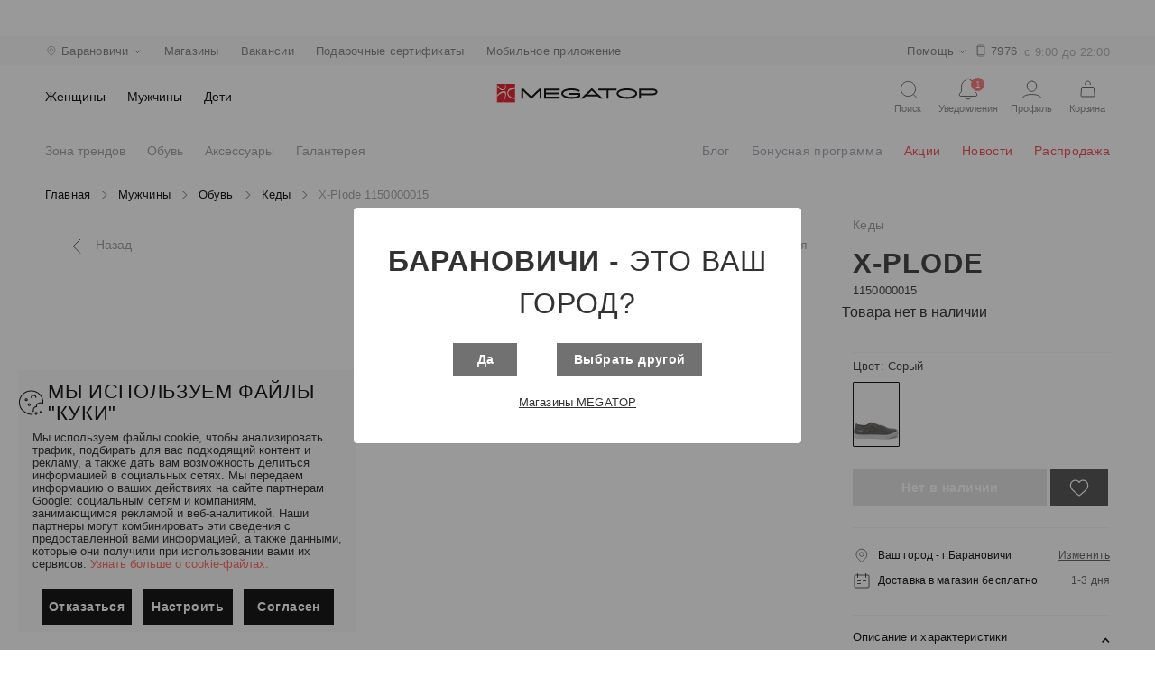

--- FILE ---
content_type: text/html; charset=utf-8
request_url: https://baranovichi.megatop.by/products/1150000015-kedy-x_plode
body_size: 106289
content:
<!doctype html>
<html data-n-head-ssr lang="ru" data-n-head="%7B%22lang%22:%7B%22ssr%22:%22ru%22%7D%7D">
  <head >
    <title>Кеды X-Plode 1150000015 купить в Барановичах, цена</title><meta data-n-head="ssr" charset="utf-8"><meta data-n-head="ssr" name="viewport" content="width=device-width, initial-scale=1"><meta data-n-head="ssr" data-hid="description" name="description" content="Кеды X-Plode 1150000015 купить в Барановичах по доступным ценам в интернет-магазине Мегатоп ✅ Широкий ассортимент обуви и аксессуаров для всей семьи ⭐ Online-бронирование на сайте и доставка обуви в магазин ✅ Карты рассрочек, возможность оплаты товаров бонусными баллами"><meta data-n-head="ssr" data-hid="keywords" name="keywords" content="Кеды X-Plode 1150000015 в Барановичах"><meta data-n-head="ssr" data-hid="og:title" property="og:title" content="Кеды X-Plode 1150000015 купить в Барановичах, цена"><meta data-n-head="ssr" data-hid="og:description" property="og:description" content="Кеды X-Plode 1150000015 купить в Барановичах по доступным ценам в интернет-магазине Мегатоп ✅ Широкий ассортимент обуви и аксессуаров для всей семьи ⭐ Online-бронирование на сайте и доставка обуви в магазин ✅ Карты рассрочек, возможность оплаты товаров бонусными баллами"><meta data-n-head="ssr" data-hid="og:url" property="og:url" content="https://baranovichi.megatop.by/products/1150000015-kedy-x_plode"><meta data-n-head="ssr" data-hid="og:image" property="og:image" content="https://static.megatop.by/public/photo/1150000015/1150000015.jpg"><meta data-n-head="ssr" data-hid="og:type" property="og:type" content="product"><meta data-n-head="ssr" data-hid="og:site_name" property="og:site_name" content="Сеть обувных магазинов Мегатоп"><meta data-n-head="ssr" name="yandex-verification" content="9fc974bbadbb54c1"><link data-n-head="ssr" rel="icon" type="image/png" sizes="96x96" href="/favicon-96x96.png"><link data-n-head="ssr" rel="icon" type="image/png" sizes="180x180" href="/favicon-180x180.png"><link data-n-head="ssr" rel="icon" type="image/png" sizes="512x512" href="/favicon-512x512.png"><link data-n-head="ssr" rel="icon" type="image/x-icon" href="/favicon.ico"><link data-n-head="ssr" rel="stylesheet" href="/materialdesignicons.min.css"><link data-n-head="ssr" rel="canonical" href="https://baranovichi.megatop.by/products/1150000015-kedy-x_plode"><style data-n-head="vuetify" type="text/css" id="vuetify-theme-stylesheet" nonce="undefined">.v-application a { color: #1976d2; }
.v-application .primary {
  background-color: #1976d2 !important;
  border-color: #1976d2 !important;
}
.v-application .primary--text {
  color: #1976d2 !important;
  caret-color: #1976d2 !important;
}
.v-application .primary.lighten-5 {
  background-color: #c7fdff !important;
  border-color: #c7fdff !important;
}
.v-application .primary--text.text--lighten-5 {
  color: #c7fdff !important;
  caret-color: #c7fdff !important;
}
.v-application .primary.lighten-4 {
  background-color: #a8e0ff !important;
  border-color: #a8e0ff !important;
}
.v-application .primary--text.text--lighten-4 {
  color: #a8e0ff !important;
  caret-color: #a8e0ff !important;
}
.v-application .primary.lighten-3 {
  background-color: #8ac5ff !important;
  border-color: #8ac5ff !important;
}
.v-application .primary--text.text--lighten-3 {
  color: #8ac5ff !important;
  caret-color: #8ac5ff !important;
}
.v-application .primary.lighten-2 {
  background-color: #6aaaff !important;
  border-color: #6aaaff !important;
}
.v-application .primary--text.text--lighten-2 {
  color: #6aaaff !important;
  caret-color: #6aaaff !important;
}
.v-application .primary.lighten-1 {
  background-color: #488fef !important;
  border-color: #488fef !important;
}
.v-application .primary--text.text--lighten-1 {
  color: #488fef !important;
  caret-color: #488fef !important;
}
.v-application .primary.darken-1 {
  background-color: #005eb6 !important;
  border-color: #005eb6 !important;
}
.v-application .primary--text.text--darken-1 {
  color: #005eb6 !important;
  caret-color: #005eb6 !important;
}
.v-application .primary.darken-2 {
  background-color: #00479b !important;
  border-color: #00479b !important;
}
.v-application .primary--text.text--darken-2 {
  color: #00479b !important;
  caret-color: #00479b !important;
}
.v-application .primary.darken-3 {
  background-color: #003180 !important;
  border-color: #003180 !important;
}
.v-application .primary--text.text--darken-3 {
  color: #003180 !important;
  caret-color: #003180 !important;
}
.v-application .primary.darken-4 {
  background-color: #001e67 !important;
  border-color: #001e67 !important;
}
.v-application .primary--text.text--darken-4 {
  color: #001e67 !important;
  caret-color: #001e67 !important;
}
.v-application .secondary {
  background-color: #424242 !important;
  border-color: #424242 !important;
}
.v-application .secondary--text {
  color: #424242 !important;
  caret-color: #424242 !important;
}
.v-application .secondary.lighten-5 {
  background-color: #c1c1c1 !important;
  border-color: #c1c1c1 !important;
}
.v-application .secondary--text.text--lighten-5 {
  color: #c1c1c1 !important;
  caret-color: #c1c1c1 !important;
}
.v-application .secondary.lighten-4 {
  background-color: #a6a6a6 !important;
  border-color: #a6a6a6 !important;
}
.v-application .secondary--text.text--lighten-4 {
  color: #a6a6a6 !important;
  caret-color: #a6a6a6 !important;
}
.v-application .secondary.lighten-3 {
  background-color: #8b8b8b !important;
  border-color: #8b8b8b !important;
}
.v-application .secondary--text.text--lighten-3 {
  color: #8b8b8b !important;
  caret-color: #8b8b8b !important;
}
.v-application .secondary.lighten-2 {
  background-color: #727272 !important;
  border-color: #727272 !important;
}
.v-application .secondary--text.text--lighten-2 {
  color: #727272 !important;
  caret-color: #727272 !important;
}
.v-application .secondary.lighten-1 {
  background-color: #595959 !important;
  border-color: #595959 !important;
}
.v-application .secondary--text.text--lighten-1 {
  color: #595959 !important;
  caret-color: #595959 !important;
}
.v-application .secondary.darken-1 {
  background-color: #2c2c2c !important;
  border-color: #2c2c2c !important;
}
.v-application .secondary--text.text--darken-1 {
  color: #2c2c2c !important;
  caret-color: #2c2c2c !important;
}
.v-application .secondary.darken-2 {
  background-color: #171717 !important;
  border-color: #171717 !important;
}
.v-application .secondary--text.text--darken-2 {
  color: #171717 !important;
  caret-color: #171717 !important;
}
.v-application .secondary.darken-3 {
  background-color: #000000 !important;
  border-color: #000000 !important;
}
.v-application .secondary--text.text--darken-3 {
  color: #000000 !important;
  caret-color: #000000 !important;
}
.v-application .secondary.darken-4 {
  background-color: #000000 !important;
  border-color: #000000 !important;
}
.v-application .secondary--text.text--darken-4 {
  color: #000000 !important;
  caret-color: #000000 !important;
}
.v-application .accent {
  background-color: #82b1ff !important;
  border-color: #82b1ff !important;
}
.v-application .accent--text {
  color: #82b1ff !important;
  caret-color: #82b1ff !important;
}
.v-application .accent.lighten-5 {
  background-color: #ffffff !important;
  border-color: #ffffff !important;
}
.v-application .accent--text.text--lighten-5 {
  color: #ffffff !important;
  caret-color: #ffffff !important;
}
.v-application .accent.lighten-4 {
  background-color: #f8ffff !important;
  border-color: #f8ffff !important;
}
.v-application .accent--text.text--lighten-4 {
  color: #f8ffff !important;
  caret-color: #f8ffff !important;
}
.v-application .accent.lighten-3 {
  background-color: #daffff !important;
  border-color: #daffff !important;
}
.v-application .accent--text.text--lighten-3 {
  color: #daffff !important;
  caret-color: #daffff !important;
}
.v-application .accent.lighten-2 {
  background-color: #bce8ff !important;
  border-color: #bce8ff !important;
}
.v-application .accent--text.text--lighten-2 {
  color: #bce8ff !important;
  caret-color: #bce8ff !important;
}
.v-application .accent.lighten-1 {
  background-color: #9fccff !important;
  border-color: #9fccff !important;
}
.v-application .accent--text.text--lighten-1 {
  color: #9fccff !important;
  caret-color: #9fccff !important;
}
.v-application .accent.darken-1 {
  background-color: #6596e2 !important;
  border-color: #6596e2 !important;
}
.v-application .accent--text.text--darken-1 {
  color: #6596e2 !important;
  caret-color: #6596e2 !important;
}
.v-application .accent.darken-2 {
  background-color: #467dc6 !important;
  border-color: #467dc6 !important;
}
.v-application .accent--text.text--darken-2 {
  color: #467dc6 !important;
  caret-color: #467dc6 !important;
}
.v-application .accent.darken-3 {
  background-color: #2364aa !important;
  border-color: #2364aa !important;
}
.v-application .accent--text.text--darken-3 {
  color: #2364aa !important;
  caret-color: #2364aa !important;
}
.v-application .accent.darken-4 {
  background-color: #004c90 !important;
  border-color: #004c90 !important;
}
.v-application .accent--text.text--darken-4 {
  color: #004c90 !important;
  caret-color: #004c90 !important;
}
.v-application .error {
  background-color: #ff5252 !important;
  border-color: #ff5252 !important;
}
.v-application .error--text {
  color: #ff5252 !important;
  caret-color: #ff5252 !important;
}
.v-application .error.lighten-5 {
  background-color: #ffe4d5 !important;
  border-color: #ffe4d5 !important;
}
.v-application .error--text.text--lighten-5 {
  color: #ffe4d5 !important;
  caret-color: #ffe4d5 !important;
}
.v-application .error.lighten-4 {
  background-color: #ffc6b9 !important;
  border-color: #ffc6b9 !important;
}
.v-application .error--text.text--lighten-4 {
  color: #ffc6b9 !important;
  caret-color: #ffc6b9 !important;
}
.v-application .error.lighten-3 {
  background-color: #ffa99e !important;
  border-color: #ffa99e !important;
}
.v-application .error--text.text--lighten-3 {
  color: #ffa99e !important;
  caret-color: #ffa99e !important;
}
.v-application .error.lighten-2 {
  background-color: #ff8c84 !important;
  border-color: #ff8c84 !important;
}
.v-application .error--text.text--lighten-2 {
  color: #ff8c84 !important;
  caret-color: #ff8c84 !important;
}
.v-application .error.lighten-1 {
  background-color: #ff6f6a !important;
  border-color: #ff6f6a !important;
}
.v-application .error--text.text--lighten-1 {
  color: #ff6f6a !important;
  caret-color: #ff6f6a !important;
}
.v-application .error.darken-1 {
  background-color: #df323b !important;
  border-color: #df323b !important;
}
.v-application .error--text.text--darken-1 {
  color: #df323b !important;
  caret-color: #df323b !important;
}
.v-application .error.darken-2 {
  background-color: #bf0025 !important;
  border-color: #bf0025 !important;
}
.v-application .error--text.text--darken-2 {
  color: #bf0025 !important;
  caret-color: #bf0025 !important;
}
.v-application .error.darken-3 {
  background-color: #9f0010 !important;
  border-color: #9f0010 !important;
}
.v-application .error--text.text--darken-3 {
  color: #9f0010 !important;
  caret-color: #9f0010 !important;
}
.v-application .error.darken-4 {
  background-color: #800000 !important;
  border-color: #800000 !important;
}
.v-application .error--text.text--darken-4 {
  color: #800000 !important;
  caret-color: #800000 !important;
}
.v-application .info {
  background-color: #2196f3 !important;
  border-color: #2196f3 !important;
}
.v-application .info--text {
  color: #2196f3 !important;
  caret-color: #2196f3 !important;
}
.v-application .info.lighten-5 {
  background-color: #d4ffff !important;
  border-color: #d4ffff !important;
}
.v-application .info--text.text--lighten-5 {
  color: #d4ffff !important;
  caret-color: #d4ffff !important;
}
.v-application .info.lighten-4 {
  background-color: #b5ffff !important;
  border-color: #b5ffff !important;
}
.v-application .info--text.text--lighten-4 {
  color: #b5ffff !important;
  caret-color: #b5ffff !important;
}
.v-application .info.lighten-3 {
  background-color: #95e8ff !important;
  border-color: #95e8ff !important;
}
.v-application .info--text.text--lighten-3 {
  color: #95e8ff !important;
  caret-color: #95e8ff !important;
}
.v-application .info.lighten-2 {
  background-color: #75ccff !important;
  border-color: #75ccff !important;
}
.v-application .info--text.text--lighten-2 {
  color: #75ccff !important;
  caret-color: #75ccff !important;
}
.v-application .info.lighten-1 {
  background-color: #51b0ff !important;
  border-color: #51b0ff !important;
}
.v-application .info--text.text--lighten-1 {
  color: #51b0ff !important;
  caret-color: #51b0ff !important;
}
.v-application .info.darken-1 {
  background-color: #007cd6 !important;
  border-color: #007cd6 !important;
}
.v-application .info--text.text--darken-1 {
  color: #007cd6 !important;
  caret-color: #007cd6 !important;
}
.v-application .info.darken-2 {
  background-color: #0064ba !important;
  border-color: #0064ba !important;
}
.v-application .info--text.text--darken-2 {
  color: #0064ba !important;
  caret-color: #0064ba !important;
}
.v-application .info.darken-3 {
  background-color: #004d9f !important;
  border-color: #004d9f !important;
}
.v-application .info--text.text--darken-3 {
  color: #004d9f !important;
  caret-color: #004d9f !important;
}
.v-application .info.darken-4 {
  background-color: #003784 !important;
  border-color: #003784 !important;
}
.v-application .info--text.text--darken-4 {
  color: #003784 !important;
  caret-color: #003784 !important;
}
.v-application .success {
  background-color: #4caf50 !important;
  border-color: #4caf50 !important;
}
.v-application .success--text {
  color: #4caf50 !important;
  caret-color: #4caf50 !important;
}
.v-application .success.lighten-5 {
  background-color: #dcffd6 !important;
  border-color: #dcffd6 !important;
}
.v-application .success--text.text--lighten-5 {
  color: #dcffd6 !important;
  caret-color: #dcffd6 !important;
}
.v-application .success.lighten-4 {
  background-color: #beffba !important;
  border-color: #beffba !important;
}
.v-application .success--text.text--lighten-4 {
  color: #beffba !important;
  caret-color: #beffba !important;
}
.v-application .success.lighten-3 {
  background-color: #a2ff9e !important;
  border-color: #a2ff9e !important;
}
.v-application .success--text.text--lighten-3 {
  color: #a2ff9e !important;
  caret-color: #a2ff9e !important;
}
.v-application .success.lighten-2 {
  background-color: #85e783 !important;
  border-color: #85e783 !important;
}
.v-application .success--text.text--lighten-2 {
  color: #85e783 !important;
  caret-color: #85e783 !important;
}
.v-application .success.lighten-1 {
  background-color: #69cb69 !important;
  border-color: #69cb69 !important;
}
.v-application .success--text.text--lighten-1 {
  color: #69cb69 !important;
  caret-color: #69cb69 !important;
}
.v-application .success.darken-1 {
  background-color: #2d9437 !important;
  border-color: #2d9437 !important;
}
.v-application .success--text.text--darken-1 {
  color: #2d9437 !important;
  caret-color: #2d9437 !important;
}
.v-application .success.darken-2 {
  background-color: #00791e !important;
  border-color: #00791e !important;
}
.v-application .success--text.text--darken-2 {
  color: #00791e !important;
  caret-color: #00791e !important;
}
.v-application .success.darken-3 {
  background-color: #006000 !important;
  border-color: #006000 !important;
}
.v-application .success--text.text--darken-3 {
  color: #006000 !important;
  caret-color: #006000 !important;
}
.v-application .success.darken-4 {
  background-color: #004700 !important;
  border-color: #004700 !important;
}
.v-application .success--text.text--darken-4 {
  color: #004700 !important;
  caret-color: #004700 !important;
}
.v-application .warning {
  background-color: #fb8c00 !important;
  border-color: #fb8c00 !important;
}
.v-application .warning--text {
  color: #fb8c00 !important;
  caret-color: #fb8c00 !important;
}
.v-application .warning.lighten-5 {
  background-color: #ffff9e !important;
  border-color: #ffff9e !important;
}
.v-application .warning--text.text--lighten-5 {
  color: #ffff9e !important;
  caret-color: #ffff9e !important;
}
.v-application .warning.lighten-4 {
  background-color: #fffb82 !important;
  border-color: #fffb82 !important;
}
.v-application .warning--text.text--lighten-4 {
  color: #fffb82 !important;
  caret-color: #fffb82 !important;
}
.v-application .warning.lighten-3 {
  background-color: #ffdf67 !important;
  border-color: #ffdf67 !important;
}
.v-application .warning--text.text--lighten-3 {
  color: #ffdf67 !important;
  caret-color: #ffdf67 !important;
}
.v-application .warning.lighten-2 {
  background-color: #ffc24b !important;
  border-color: #ffc24b !important;
}
.v-application .warning--text.text--lighten-2 {
  color: #ffc24b !important;
  caret-color: #ffc24b !important;
}
.v-application .warning.lighten-1 {
  background-color: #ffa72d !important;
  border-color: #ffa72d !important;
}
.v-application .warning--text.text--lighten-1 {
  color: #ffa72d !important;
  caret-color: #ffa72d !important;
}
.v-application .warning.darken-1 {
  background-color: #db7200 !important;
  border-color: #db7200 !important;
}
.v-application .warning--text.text--darken-1 {
  color: #db7200 !important;
  caret-color: #db7200 !important;
}
.v-application .warning.darken-2 {
  background-color: #bb5900 !important;
  border-color: #bb5900 !important;
}
.v-application .warning--text.text--darken-2 {
  color: #bb5900 !important;
  caret-color: #bb5900 !important;
}
.v-application .warning.darken-3 {
  background-color: #9d4000 !important;
  border-color: #9d4000 !important;
}
.v-application .warning--text.text--darken-3 {
  color: #9d4000 !important;
  caret-color: #9d4000 !important;
}
.v-application .warning.darken-4 {
  background-color: #802700 !important;
  border-color: #802700 !important;
}
.v-application .warning--text.text--darken-4 {
  color: #802700 !important;
  caret-color: #802700 !important;
}</style><script data-n-head="ssr" data-hid="gtm-script">if(!window._gtm_init){window._gtm_init=1;(function(w,n,d,m,e,p){w[d]=(w[d]==1||n[d]=='yes'||n[d]==1||n[m]==1||(w[e]&&w[e][p]&&w[e][p]()))?1:0})(window,navigator,'doNotTrack','msDoNotTrack','external','msTrackingProtectionEnabled');(function(w,d,s,l,x,y){w[x]={};w._gtm_inject=function(i){w[x][i]=1;w[l]=w[l]||[];w[l].push({'gtm.start':new Date().getTime(),event:'gtm.js'});var f=d.getElementsByTagName(s)[0],j=d.createElement(s);j.async=true;j.src='https://www.googletagmanager.com/gtm.js?id='+i;f.parentNode.insertBefore(j,f);}})(window,document,'script','dataLayer','_gtm_ids','_gtm_inject')}</script><script data-n-head="ssr" type="application/ld+json">{"@context":"https://schema.org/","@type":"Product","name":"Кеды X-Plode 1150000015 купить в Барановичах, цена","description":"Кеды X-Plode 1150000015 купить в Барановичах по доступным ценам в интернет-магазине Мегатоп ✅ Широкий ассортимент обуви и аксессуаров для всей семьи ⭐ Online-бронирование на сайте и доставка обуви в магазин ✅ Карты рассрочек, возможность оплаты товаров бонусными баллами","sku":"1150000015","mpn":"1150000015","image":"https://static.megatop.by/public/photo/1150000015/452/1150000015.jpg","brand":"X-Plode","offers":{"@type":"Offer","priceCurrency":"BYN","price":0,"priceValidUntil":"2026-1-9","url":"/products/1150000015-kedy-x_plode"},"aggregateRating":{"@type":"AggregateRating","ratingValue":"4.8","reviewCount":2}}</script><script data-n-head="ssr" type="application/ld+json">{"@context":"https://schema.org/","@type":"BreadcrumbList","itemListElement":[{"@type":"ListItem","position":1,"item":{"id":"/","name":"Главная"}},{"@type":"ListItem","position":2,"item":{"id":"/catalog/muzhchiny","name":"Мужчины"}},{"@type":"ListItem","position":3,"item":{"id":"/catalog/muzhchiny/obuv","name":"Обувь"}},{"@type":"ListItem","position":4,"item":{"id":"/catalog/muzhchiny/obuv/kedy","name":"Кеды"}},{"@type":"ListItem","position":5,"item":{"id":"/products/1150000015-kedy-x_plode","name":"X-Plode 1150000015"}}]}</script><link rel="preload" href="/_nuxt/422d8c9.modern.js" as="script"><link rel="preload" href="/_nuxt/7183344.modern.js" as="script"><link rel="preload" href="/_nuxt/65b7df2.modern.js" as="script"><link rel="preload" href="/_nuxt/acadc54.modern.js" as="script"><link rel="preload" href="/_nuxt/88a61a5.modern.js" as="script"><link rel="preload" href="/_nuxt/2e09506.modern.js" as="script"><link rel="preload" href="/_nuxt/f392e82.modern.js" as="script"><link rel="preload" href="/_nuxt/e1071e0.modern.js" as="script"><link rel="preload" href="/_nuxt/8e8427c.modern.js" as="script"><link rel="preload" href="/_nuxt/22f843d.modern.js" as="script"><link rel="preload" href="/_nuxt/b8089ac.modern.js" as="script"><link rel="preload" href="/_nuxt/e347d15.modern.js" as="script"><link rel="preload" href="/_nuxt/391eecd.modern.js" as="script"><style data-vue-ssr-id="3d49e0e5:0 744bab4a:0 b9f570ac:0 c82bbd6a:0 1cdf85c7:0 2fba213c:0 2840f874:0 3f95a174:0 0c6c49f7:0 3eec2b52:0 5db1c400:0 63000ea3:0 549a5500:0 e003f1f8:0 04604cc2:0 6b715e77:0 63c9496b:0 1f651591:0 e23b7040:0 cf87dc84:0 01907af4:0 73707fd0:0 7132a15d:0 bb35a8d6:0 12a190a6:0 2e2bc7da:0 22487aae:0 371f82d0:0 2bb34da4:0 4f4f805e:0 3dc908a0:0 dc0628f2:0 2d62e390:0 0d135400:0 e8c6e7d0:0 efdd9752:0 58dbdb0f:0 2c4af1ee:0 11eb737e:0 37c9d0f6:0 cf7389c6:0 539fc0a7:0 19b2f928:0 844c50ee:0 55dff98b:0 0e1d71a4:0 5e673938:0 2fdb4076:0 3685beed:0 6758b43c:0 55707d95:0 ba12aeaa:0 768d995b:0 6d1f6ae5:0 ef047e9a:0 f0b9562e:0 0d8e547f:0 a596b332:0 482d33e2:0 e3c6ce34:0 456901c8:0 90f80bd2:0 9c1344d6:0 019e1c8f:0 e7a6516c:0 76336d00:0 0c6a5aec:0">.theme--light.v-application{background:#fff;color:rgba(0,0,0,.87)}.theme--light.v-application .text--primary{color:rgba(0,0,0,.87)!important}.theme--light.v-application .text--secondary{color:rgba(0,0,0,.6)!important}.theme--light.v-application .text--disabled{color:rgba(0,0,0,.38)!important}.theme--dark.v-application{background:#121212;color:#fff}.theme--dark.v-application .text--primary{color:#fff!important}.theme--dark.v-application .text--secondary{color:hsla(0,0%,100%,.7)!important}.theme--dark.v-application .text--disabled{color:hsla(0,0%,100%,.5)!important}.v-application{display:flex;position:relative}.v-application a{cursor:pointer}.v-application--is-rtl{direction:rtl}.v-application--wrap{flex:1 1 auto;-webkit-backface-visibility:hidden;backface-visibility:hidden;display:flex;flex-direction:column;min-height:100vh;max-width:100%;position:relative}@-moz-document url-prefix(){@media print{.v-application,.v-application--wrap{display:block}}}
.container.grow-shrink-0{flex-grow:0;flex-shrink:0}.container.fill-height{align-items:center;display:flex;flex-wrap:wrap}.container.fill-height>.row{flex:1 1 100%;max-width:calc(100% + 24px)}.container.fill-height>.layout{height:100%;flex:1 1 auto}.container.fill-height>.layout.grow-shrink-0{flex-grow:0;flex-shrink:0}.container.grid-list-xs .layout .flex{padding:1px}.container.grid-list-xs .layout:only-child{margin:-1px}.container.grid-list-xs .layout:not(:only-child){margin:auto -1px}.container.grid-list-xs :not(:only-child) .layout:first-child{margin-top:-1px}.container.grid-list-xs :not(:only-child) .layout:last-child{margin-bottom:-1px}.container.grid-list-sm .layout .flex{padding:2px}.container.grid-list-sm .layout:only-child{margin:-2px}.container.grid-list-sm .layout:not(:only-child){margin:auto -2px}.container.grid-list-sm :not(:only-child) .layout:first-child{margin-top:-2px}.container.grid-list-sm :not(:only-child) .layout:last-child{margin-bottom:-2px}.container.grid-list-md .layout .flex{padding:4px}.container.grid-list-md .layout:only-child{margin:-4px}.container.grid-list-md .layout:not(:only-child){margin:auto -4px}.container.grid-list-md :not(:only-child) .layout:first-child{margin-top:-4px}.container.grid-list-md :not(:only-child) .layout:last-child{margin-bottom:-4px}.container.grid-list-lg .layout .flex{padding:8px}.container.grid-list-lg .layout:only-child{margin:-8px}.container.grid-list-lg .layout:not(:only-child){margin:auto -8px}.container.grid-list-lg :not(:only-child) .layout:first-child{margin-top:-8px}.container.grid-list-lg :not(:only-child) .layout:last-child{margin-bottom:-8px}.container.grid-list-xl .layout .flex{padding:12px}.container.grid-list-xl .layout:only-child{margin:-12px}.container.grid-list-xl .layout:not(:only-child){margin:auto -12px}.container.grid-list-xl :not(:only-child) .layout:first-child{margin-top:-12px}.container.grid-list-xl :not(:only-child) .layout:last-child{margin-bottom:-12px}.layout{display:flex;flex:1 1 auto;flex-wrap:nowrap;min-width:0}.layout.reverse{flex-direction:row-reverse}.layout.column{flex-direction:column}.layout.column.reverse{flex-direction:column-reverse}.layout.column>.flex{max-width:100%}.layout.wrap{flex-wrap:wrap}.layout.grow-shrink-0{flex-grow:0;flex-shrink:0}@media (min-width:0){.flex.xs12{flex-basis:100%;flex-grow:0;max-width:100%}.flex.order-xs12{order:12}.flex.xs11{flex-basis:91.6666666667%;flex-grow:0;max-width:91.6666666667%}.flex.order-xs11{order:11}.flex.xs10{flex-basis:83.3333333333%;flex-grow:0;max-width:83.3333333333%}.flex.order-xs10{order:10}.flex.xs9{flex-basis:75%;flex-grow:0;max-width:75%}.flex.order-xs9{order:9}.flex.xs8{flex-basis:66.6666666667%;flex-grow:0;max-width:66.6666666667%}.flex.order-xs8{order:8}.flex.xs7{flex-basis:58.3333333333%;flex-grow:0;max-width:58.3333333333%}.flex.order-xs7{order:7}.flex.xs6{flex-basis:50%;flex-grow:0;max-width:50%}.flex.order-xs6{order:6}.flex.xs5{flex-basis:41.6666666667%;flex-grow:0;max-width:41.6666666667%}.flex.order-xs5{order:5}.flex.xs4{flex-basis:33.3333333333%;flex-grow:0;max-width:33.3333333333%}.flex.order-xs4{order:4}.flex.xs3{flex-basis:25%;flex-grow:0;max-width:25%}.flex.order-xs3{order:3}.flex.xs2{flex-basis:16.6666666667%;flex-grow:0;max-width:16.6666666667%}.flex.order-xs2{order:2}.flex.xs1{flex-basis:8.3333333333%;flex-grow:0;max-width:8.3333333333%}.flex.order-xs1{order:1}.v-application--is-ltr .flex.offset-xs12{margin-left:100%}.v-application--is-rtl .flex.offset-xs12{margin-right:100%}.v-application--is-ltr .flex.offset-xs11{margin-left:91.6666666667%}.v-application--is-rtl .flex.offset-xs11{margin-right:91.6666666667%}.v-application--is-ltr .flex.offset-xs10{margin-left:83.3333333333%}.v-application--is-rtl .flex.offset-xs10{margin-right:83.3333333333%}.v-application--is-ltr .flex.offset-xs9{margin-left:75%}.v-application--is-rtl .flex.offset-xs9{margin-right:75%}.v-application--is-ltr .flex.offset-xs8{margin-left:66.6666666667%}.v-application--is-rtl .flex.offset-xs8{margin-right:66.6666666667%}.v-application--is-ltr .flex.offset-xs7{margin-left:58.3333333333%}.v-application--is-rtl .flex.offset-xs7{margin-right:58.3333333333%}.v-application--is-ltr .flex.offset-xs6{margin-left:50%}.v-application--is-rtl .flex.offset-xs6{margin-right:50%}.v-application--is-ltr .flex.offset-xs5{margin-left:41.6666666667%}.v-application--is-rtl .flex.offset-xs5{margin-right:41.6666666667%}.v-application--is-ltr .flex.offset-xs4{margin-left:33.3333333333%}.v-application--is-rtl .flex.offset-xs4{margin-right:33.3333333333%}.v-application--is-ltr .flex.offset-xs3{margin-left:25%}.v-application--is-rtl .flex.offset-xs3{margin-right:25%}.v-application--is-ltr .flex.offset-xs2{margin-left:16.6666666667%}.v-application--is-rtl .flex.offset-xs2{margin-right:16.6666666667%}.v-application--is-ltr .flex.offset-xs1{margin-left:8.3333333333%}.v-application--is-rtl .flex.offset-xs1{margin-right:8.3333333333%}.v-application--is-ltr .flex.offset-xs0{margin-left:0}.v-application--is-rtl .flex.offset-xs0{margin-right:0}}@media (min-width:600px){.flex.sm12{flex-basis:100%;flex-grow:0;max-width:100%}.flex.order-sm12{order:12}.flex.sm11{flex-basis:91.6666666667%;flex-grow:0;max-width:91.6666666667%}.flex.order-sm11{order:11}.flex.sm10{flex-basis:83.3333333333%;flex-grow:0;max-width:83.3333333333%}.flex.order-sm10{order:10}.flex.sm9{flex-basis:75%;flex-grow:0;max-width:75%}.flex.order-sm9{order:9}.flex.sm8{flex-basis:66.6666666667%;flex-grow:0;max-width:66.6666666667%}.flex.order-sm8{order:8}.flex.sm7{flex-basis:58.3333333333%;flex-grow:0;max-width:58.3333333333%}.flex.order-sm7{order:7}.flex.sm6{flex-basis:50%;flex-grow:0;max-width:50%}.flex.order-sm6{order:6}.flex.sm5{flex-basis:41.6666666667%;flex-grow:0;max-width:41.6666666667%}.flex.order-sm5{order:5}.flex.sm4{flex-basis:33.3333333333%;flex-grow:0;max-width:33.3333333333%}.flex.order-sm4{order:4}.flex.sm3{flex-basis:25%;flex-grow:0;max-width:25%}.flex.order-sm3{order:3}.flex.sm2{flex-basis:16.6666666667%;flex-grow:0;max-width:16.6666666667%}.flex.order-sm2{order:2}.flex.sm1{flex-basis:8.3333333333%;flex-grow:0;max-width:8.3333333333%}.flex.order-sm1{order:1}.v-application--is-ltr .flex.offset-sm12{margin-left:100%}.v-application--is-rtl .flex.offset-sm12{margin-right:100%}.v-application--is-ltr .flex.offset-sm11{margin-left:91.6666666667%}.v-application--is-rtl .flex.offset-sm11{margin-right:91.6666666667%}.v-application--is-ltr .flex.offset-sm10{margin-left:83.3333333333%}.v-application--is-rtl .flex.offset-sm10{margin-right:83.3333333333%}.v-application--is-ltr .flex.offset-sm9{margin-left:75%}.v-application--is-rtl .flex.offset-sm9{margin-right:75%}.v-application--is-ltr .flex.offset-sm8{margin-left:66.6666666667%}.v-application--is-rtl .flex.offset-sm8{margin-right:66.6666666667%}.v-application--is-ltr .flex.offset-sm7{margin-left:58.3333333333%}.v-application--is-rtl .flex.offset-sm7{margin-right:58.3333333333%}.v-application--is-ltr .flex.offset-sm6{margin-left:50%}.v-application--is-rtl .flex.offset-sm6{margin-right:50%}.v-application--is-ltr .flex.offset-sm5{margin-left:41.6666666667%}.v-application--is-rtl .flex.offset-sm5{margin-right:41.6666666667%}.v-application--is-ltr .flex.offset-sm4{margin-left:33.3333333333%}.v-application--is-rtl .flex.offset-sm4{margin-right:33.3333333333%}.v-application--is-ltr .flex.offset-sm3{margin-left:25%}.v-application--is-rtl .flex.offset-sm3{margin-right:25%}.v-application--is-ltr .flex.offset-sm2{margin-left:16.6666666667%}.v-application--is-rtl .flex.offset-sm2{margin-right:16.6666666667%}.v-application--is-ltr .flex.offset-sm1{margin-left:8.3333333333%}.v-application--is-rtl .flex.offset-sm1{margin-right:8.3333333333%}.v-application--is-ltr .flex.offset-sm0{margin-left:0}.v-application--is-rtl .flex.offset-sm0{margin-right:0}}@media (min-width:960px){.flex.md12{flex-basis:100%;flex-grow:0;max-width:100%}.flex.order-md12{order:12}.flex.md11{flex-basis:91.6666666667%;flex-grow:0;max-width:91.6666666667%}.flex.order-md11{order:11}.flex.md10{flex-basis:83.3333333333%;flex-grow:0;max-width:83.3333333333%}.flex.order-md10{order:10}.flex.md9{flex-basis:75%;flex-grow:0;max-width:75%}.flex.order-md9{order:9}.flex.md8{flex-basis:66.6666666667%;flex-grow:0;max-width:66.6666666667%}.flex.order-md8{order:8}.flex.md7{flex-basis:58.3333333333%;flex-grow:0;max-width:58.3333333333%}.flex.order-md7{order:7}.flex.md6{flex-basis:50%;flex-grow:0;max-width:50%}.flex.order-md6{order:6}.flex.md5{flex-basis:41.6666666667%;flex-grow:0;max-width:41.6666666667%}.flex.order-md5{order:5}.flex.md4{flex-basis:33.3333333333%;flex-grow:0;max-width:33.3333333333%}.flex.order-md4{order:4}.flex.md3{flex-basis:25%;flex-grow:0;max-width:25%}.flex.order-md3{order:3}.flex.md2{flex-basis:16.6666666667%;flex-grow:0;max-width:16.6666666667%}.flex.order-md2{order:2}.flex.md1{flex-basis:8.3333333333%;flex-grow:0;max-width:8.3333333333%}.flex.order-md1{order:1}.v-application--is-ltr .flex.offset-md12{margin-left:100%}.v-application--is-rtl .flex.offset-md12{margin-right:100%}.v-application--is-ltr .flex.offset-md11{margin-left:91.6666666667%}.v-application--is-rtl .flex.offset-md11{margin-right:91.6666666667%}.v-application--is-ltr .flex.offset-md10{margin-left:83.3333333333%}.v-application--is-rtl .flex.offset-md10{margin-right:83.3333333333%}.v-application--is-ltr .flex.offset-md9{margin-left:75%}.v-application--is-rtl .flex.offset-md9{margin-right:75%}.v-application--is-ltr .flex.offset-md8{margin-left:66.6666666667%}.v-application--is-rtl .flex.offset-md8{margin-right:66.6666666667%}.v-application--is-ltr .flex.offset-md7{margin-left:58.3333333333%}.v-application--is-rtl .flex.offset-md7{margin-right:58.3333333333%}.v-application--is-ltr .flex.offset-md6{margin-left:50%}.v-application--is-rtl .flex.offset-md6{margin-right:50%}.v-application--is-ltr .flex.offset-md5{margin-left:41.6666666667%}.v-application--is-rtl .flex.offset-md5{margin-right:41.6666666667%}.v-application--is-ltr .flex.offset-md4{margin-left:33.3333333333%}.v-application--is-rtl .flex.offset-md4{margin-right:33.3333333333%}.v-application--is-ltr .flex.offset-md3{margin-left:25%}.v-application--is-rtl .flex.offset-md3{margin-right:25%}.v-application--is-ltr .flex.offset-md2{margin-left:16.6666666667%}.v-application--is-rtl .flex.offset-md2{margin-right:16.6666666667%}.v-application--is-ltr .flex.offset-md1{margin-left:8.3333333333%}.v-application--is-rtl .flex.offset-md1{margin-right:8.3333333333%}.v-application--is-ltr .flex.offset-md0{margin-left:0}.v-application--is-rtl .flex.offset-md0{margin-right:0}}@media (min-width:1264px){.flex.lg12{flex-basis:100%;flex-grow:0;max-width:100%}.flex.order-lg12{order:12}.flex.lg11{flex-basis:91.6666666667%;flex-grow:0;max-width:91.6666666667%}.flex.order-lg11{order:11}.flex.lg10{flex-basis:83.3333333333%;flex-grow:0;max-width:83.3333333333%}.flex.order-lg10{order:10}.flex.lg9{flex-basis:75%;flex-grow:0;max-width:75%}.flex.order-lg9{order:9}.flex.lg8{flex-basis:66.6666666667%;flex-grow:0;max-width:66.6666666667%}.flex.order-lg8{order:8}.flex.lg7{flex-basis:58.3333333333%;flex-grow:0;max-width:58.3333333333%}.flex.order-lg7{order:7}.flex.lg6{flex-basis:50%;flex-grow:0;max-width:50%}.flex.order-lg6{order:6}.flex.lg5{flex-basis:41.6666666667%;flex-grow:0;max-width:41.6666666667%}.flex.order-lg5{order:5}.flex.lg4{flex-basis:33.3333333333%;flex-grow:0;max-width:33.3333333333%}.flex.order-lg4{order:4}.flex.lg3{flex-basis:25%;flex-grow:0;max-width:25%}.flex.order-lg3{order:3}.flex.lg2{flex-basis:16.6666666667%;flex-grow:0;max-width:16.6666666667%}.flex.order-lg2{order:2}.flex.lg1{flex-basis:8.3333333333%;flex-grow:0;max-width:8.3333333333%}.flex.order-lg1{order:1}.v-application--is-ltr .flex.offset-lg12{margin-left:100%}.v-application--is-rtl .flex.offset-lg12{margin-right:100%}.v-application--is-ltr .flex.offset-lg11{margin-left:91.6666666667%}.v-application--is-rtl .flex.offset-lg11{margin-right:91.6666666667%}.v-application--is-ltr .flex.offset-lg10{margin-left:83.3333333333%}.v-application--is-rtl .flex.offset-lg10{margin-right:83.3333333333%}.v-application--is-ltr .flex.offset-lg9{margin-left:75%}.v-application--is-rtl .flex.offset-lg9{margin-right:75%}.v-application--is-ltr .flex.offset-lg8{margin-left:66.6666666667%}.v-application--is-rtl .flex.offset-lg8{margin-right:66.6666666667%}.v-application--is-ltr .flex.offset-lg7{margin-left:58.3333333333%}.v-application--is-rtl .flex.offset-lg7{margin-right:58.3333333333%}.v-application--is-ltr .flex.offset-lg6{margin-left:50%}.v-application--is-rtl .flex.offset-lg6{margin-right:50%}.v-application--is-ltr .flex.offset-lg5{margin-left:41.6666666667%}.v-application--is-rtl .flex.offset-lg5{margin-right:41.6666666667%}.v-application--is-ltr .flex.offset-lg4{margin-left:33.3333333333%}.v-application--is-rtl .flex.offset-lg4{margin-right:33.3333333333%}.v-application--is-ltr .flex.offset-lg3{margin-left:25%}.v-application--is-rtl .flex.offset-lg3{margin-right:25%}.v-application--is-ltr .flex.offset-lg2{margin-left:16.6666666667%}.v-application--is-rtl .flex.offset-lg2{margin-right:16.6666666667%}.v-application--is-ltr .flex.offset-lg1{margin-left:8.3333333333%}.v-application--is-rtl .flex.offset-lg1{margin-right:8.3333333333%}.v-application--is-ltr .flex.offset-lg0{margin-left:0}.v-application--is-rtl .flex.offset-lg0{margin-right:0}}@media (min-width:1904px){.flex.xl12{flex-basis:100%;flex-grow:0;max-width:100%}.flex.order-xl12{order:12}.flex.xl11{flex-basis:91.6666666667%;flex-grow:0;max-width:91.6666666667%}.flex.order-xl11{order:11}.flex.xl10{flex-basis:83.3333333333%;flex-grow:0;max-width:83.3333333333%}.flex.order-xl10{order:10}.flex.xl9{flex-basis:75%;flex-grow:0;max-width:75%}.flex.order-xl9{order:9}.flex.xl8{flex-basis:66.6666666667%;flex-grow:0;max-width:66.6666666667%}.flex.order-xl8{order:8}.flex.xl7{flex-basis:58.3333333333%;flex-grow:0;max-width:58.3333333333%}.flex.order-xl7{order:7}.flex.xl6{flex-basis:50%;flex-grow:0;max-width:50%}.flex.order-xl6{order:6}.flex.xl5{flex-basis:41.6666666667%;flex-grow:0;max-width:41.6666666667%}.flex.order-xl5{order:5}.flex.xl4{flex-basis:33.3333333333%;flex-grow:0;max-width:33.3333333333%}.flex.order-xl4{order:4}.flex.xl3{flex-basis:25%;flex-grow:0;max-width:25%}.flex.order-xl3{order:3}.flex.xl2{flex-basis:16.6666666667%;flex-grow:0;max-width:16.6666666667%}.flex.order-xl2{order:2}.flex.xl1{flex-basis:8.3333333333%;flex-grow:0;max-width:8.3333333333%}.flex.order-xl1{order:1}.v-application--is-ltr .flex.offset-xl12{margin-left:100%}.v-application--is-rtl .flex.offset-xl12{margin-right:100%}.v-application--is-ltr .flex.offset-xl11{margin-left:91.6666666667%}.v-application--is-rtl .flex.offset-xl11{margin-right:91.6666666667%}.v-application--is-ltr .flex.offset-xl10{margin-left:83.3333333333%}.v-application--is-rtl .flex.offset-xl10{margin-right:83.3333333333%}.v-application--is-ltr .flex.offset-xl9{margin-left:75%}.v-application--is-rtl .flex.offset-xl9{margin-right:75%}.v-application--is-ltr .flex.offset-xl8{margin-left:66.6666666667%}.v-application--is-rtl .flex.offset-xl8{margin-right:66.6666666667%}.v-application--is-ltr .flex.offset-xl7{margin-left:58.3333333333%}.v-application--is-rtl .flex.offset-xl7{margin-right:58.3333333333%}.v-application--is-ltr .flex.offset-xl6{margin-left:50%}.v-application--is-rtl .flex.offset-xl6{margin-right:50%}.v-application--is-ltr .flex.offset-xl5{margin-left:41.6666666667%}.v-application--is-rtl .flex.offset-xl5{margin-right:41.6666666667%}.v-application--is-ltr .flex.offset-xl4{margin-left:33.3333333333%}.v-application--is-rtl .flex.offset-xl4{margin-right:33.3333333333%}.v-application--is-ltr .flex.offset-xl3{margin-left:25%}.v-application--is-rtl .flex.offset-xl3{margin-right:25%}.v-application--is-ltr .flex.offset-xl2{margin-left:16.6666666667%}.v-application--is-rtl .flex.offset-xl2{margin-right:16.6666666667%}.v-application--is-ltr .flex.offset-xl1{margin-left:8.3333333333%}.v-application--is-rtl .flex.offset-xl1{margin-right:8.3333333333%}.v-application--is-ltr .flex.offset-xl0{margin-left:0}.v-application--is-rtl .flex.offset-xl0{margin-right:0}}.child-flex>*,.flex{flex:1 1 auto;max-width:100%}.child-flex>.grow-shrink-0,.flex.grow-shrink-0{flex-grow:0;flex-shrink:0}.grow,.spacer{flex-grow:1!important}.grow{flex-shrink:0!important}.shrink{flex-grow:0!important;flex-shrink:1!important}.fill-height{height:100%}
.container{width:100%;padding:12px;margin-right:auto;margin-left:auto}@media(min-width:960px){.container{max-width:900px}}@media(min-width:1264px){.container{max-width:1185px}}@media(min-width:1904px){.container{max-width:1785px}}.container--fluid{max-width:100%}.row{display:flex;flex-wrap:wrap;flex:1 1 auto;margin:-12px}.row+.row{margin-top:12px}.row+.row--dense{margin-top:4px}.row--dense{margin:-4px}.row--dense>.col,.row--dense>[class*=col-]{padding:4px}.row.no-gutters{margin:0}.row.no-gutters>.col,.row.no-gutters>[class*=col-]{padding:0}.col,.col-1,.col-2,.col-3,.col-4,.col-5,.col-6,.col-7,.col-8,.col-9,.col-10,.col-11,.col-12,.col-auto,.col-lg,.col-lg-1,.col-lg-2,.col-lg-3,.col-lg-4,.col-lg-5,.col-lg-6,.col-lg-7,.col-lg-8,.col-lg-9,.col-lg-10,.col-lg-11,.col-lg-12,.col-lg-auto,.col-md,.col-md-1,.col-md-2,.col-md-3,.col-md-4,.col-md-5,.col-md-6,.col-md-7,.col-md-8,.col-md-9,.col-md-10,.col-md-11,.col-md-12,.col-md-auto,.col-sm,.col-sm-1,.col-sm-2,.col-sm-3,.col-sm-4,.col-sm-5,.col-sm-6,.col-sm-7,.col-sm-8,.col-sm-9,.col-sm-10,.col-sm-11,.col-sm-12,.col-sm-auto,.col-xl,.col-xl-1,.col-xl-2,.col-xl-3,.col-xl-4,.col-xl-5,.col-xl-6,.col-xl-7,.col-xl-8,.col-xl-9,.col-xl-10,.col-xl-11,.col-xl-12,.col-xl-auto{width:100%;padding:12px}.col{flex-basis:0;flex-grow:1;max-width:100%}.col-auto{flex:0 0 auto;width:auto;max-width:100%}.col-1{flex:0 0 8.3333333333%;max-width:8.3333333333%}.col-2{flex:0 0 16.6666666667%;max-width:16.6666666667%}.col-3{flex:0 0 25%;max-width:25%}.col-4{flex:0 0 33.3333333333%;max-width:33.3333333333%}.col-5{flex:0 0 41.6666666667%;max-width:41.6666666667%}.col-6{flex:0 0 50%;max-width:50%}.col-7{flex:0 0 58.3333333333%;max-width:58.3333333333%}.col-8{flex:0 0 66.6666666667%;max-width:66.6666666667%}.col-9{flex:0 0 75%;max-width:75%}.col-10{flex:0 0 83.3333333333%;max-width:83.3333333333%}.col-11{flex:0 0 91.6666666667%;max-width:91.6666666667%}.col-12{flex:0 0 100%;max-width:100%}.v-application--is-ltr .offset-1{margin-left:8.3333333333%}.v-application--is-rtl .offset-1{margin-right:8.3333333333%}.v-application--is-ltr .offset-2{margin-left:16.6666666667%}.v-application--is-rtl .offset-2{margin-right:16.6666666667%}.v-application--is-ltr .offset-3{margin-left:25%}.v-application--is-rtl .offset-3{margin-right:25%}.v-application--is-ltr .offset-4{margin-left:33.3333333333%}.v-application--is-rtl .offset-4{margin-right:33.3333333333%}.v-application--is-ltr .offset-5{margin-left:41.6666666667%}.v-application--is-rtl .offset-5{margin-right:41.6666666667%}.v-application--is-ltr .offset-6{margin-left:50%}.v-application--is-rtl .offset-6{margin-right:50%}.v-application--is-ltr .offset-7{margin-left:58.3333333333%}.v-application--is-rtl .offset-7{margin-right:58.3333333333%}.v-application--is-ltr .offset-8{margin-left:66.6666666667%}.v-application--is-rtl .offset-8{margin-right:66.6666666667%}.v-application--is-ltr .offset-9{margin-left:75%}.v-application--is-rtl .offset-9{margin-right:75%}.v-application--is-ltr .offset-10{margin-left:83.3333333333%}.v-application--is-rtl .offset-10{margin-right:83.3333333333%}.v-application--is-ltr .offset-11{margin-left:91.6666666667%}.v-application--is-rtl .offset-11{margin-right:91.6666666667%}@media(min-width:600px){.col-sm{flex-basis:0;flex-grow:1;max-width:100%}.col-sm-auto{flex:0 0 auto;width:auto;max-width:100%}.col-sm-1{flex:0 0 8.3333333333%;max-width:8.3333333333%}.col-sm-2{flex:0 0 16.6666666667%;max-width:16.6666666667%}.col-sm-3{flex:0 0 25%;max-width:25%}.col-sm-4{flex:0 0 33.3333333333%;max-width:33.3333333333%}.col-sm-5{flex:0 0 41.6666666667%;max-width:41.6666666667%}.col-sm-6{flex:0 0 50%;max-width:50%}.col-sm-7{flex:0 0 58.3333333333%;max-width:58.3333333333%}.col-sm-8{flex:0 0 66.6666666667%;max-width:66.6666666667%}.col-sm-9{flex:0 0 75%;max-width:75%}.col-sm-10{flex:0 0 83.3333333333%;max-width:83.3333333333%}.col-sm-11{flex:0 0 91.6666666667%;max-width:91.6666666667%}.col-sm-12{flex:0 0 100%;max-width:100%}.v-application--is-ltr .offset-sm-0{margin-left:0}.v-application--is-rtl .offset-sm-0{margin-right:0}.v-application--is-ltr .offset-sm-1{margin-left:8.3333333333%}.v-application--is-rtl .offset-sm-1{margin-right:8.3333333333%}.v-application--is-ltr .offset-sm-2{margin-left:16.6666666667%}.v-application--is-rtl .offset-sm-2{margin-right:16.6666666667%}.v-application--is-ltr .offset-sm-3{margin-left:25%}.v-application--is-rtl .offset-sm-3{margin-right:25%}.v-application--is-ltr .offset-sm-4{margin-left:33.3333333333%}.v-application--is-rtl .offset-sm-4{margin-right:33.3333333333%}.v-application--is-ltr .offset-sm-5{margin-left:41.6666666667%}.v-application--is-rtl .offset-sm-5{margin-right:41.6666666667%}.v-application--is-ltr .offset-sm-6{margin-left:50%}.v-application--is-rtl .offset-sm-6{margin-right:50%}.v-application--is-ltr .offset-sm-7{margin-left:58.3333333333%}.v-application--is-rtl .offset-sm-7{margin-right:58.3333333333%}.v-application--is-ltr .offset-sm-8{margin-left:66.6666666667%}.v-application--is-rtl .offset-sm-8{margin-right:66.6666666667%}.v-application--is-ltr .offset-sm-9{margin-left:75%}.v-application--is-rtl .offset-sm-9{margin-right:75%}.v-application--is-ltr .offset-sm-10{margin-left:83.3333333333%}.v-application--is-rtl .offset-sm-10{margin-right:83.3333333333%}.v-application--is-ltr .offset-sm-11{margin-left:91.6666666667%}.v-application--is-rtl .offset-sm-11{margin-right:91.6666666667%}}@media(min-width:960px){.col-md{flex-basis:0;flex-grow:1;max-width:100%}.col-md-auto{flex:0 0 auto;width:auto;max-width:100%}.col-md-1{flex:0 0 8.3333333333%;max-width:8.3333333333%}.col-md-2{flex:0 0 16.6666666667%;max-width:16.6666666667%}.col-md-3{flex:0 0 25%;max-width:25%}.col-md-4{flex:0 0 33.3333333333%;max-width:33.3333333333%}.col-md-5{flex:0 0 41.6666666667%;max-width:41.6666666667%}.col-md-6{flex:0 0 50%;max-width:50%}.col-md-7{flex:0 0 58.3333333333%;max-width:58.3333333333%}.col-md-8{flex:0 0 66.6666666667%;max-width:66.6666666667%}.col-md-9{flex:0 0 75%;max-width:75%}.col-md-10{flex:0 0 83.3333333333%;max-width:83.3333333333%}.col-md-11{flex:0 0 91.6666666667%;max-width:91.6666666667%}.col-md-12{flex:0 0 100%;max-width:100%}.v-application--is-ltr .offset-md-0{margin-left:0}.v-application--is-rtl .offset-md-0{margin-right:0}.v-application--is-ltr .offset-md-1{margin-left:8.3333333333%}.v-application--is-rtl .offset-md-1{margin-right:8.3333333333%}.v-application--is-ltr .offset-md-2{margin-left:16.6666666667%}.v-application--is-rtl .offset-md-2{margin-right:16.6666666667%}.v-application--is-ltr .offset-md-3{margin-left:25%}.v-application--is-rtl .offset-md-3{margin-right:25%}.v-application--is-ltr .offset-md-4{margin-left:33.3333333333%}.v-application--is-rtl .offset-md-4{margin-right:33.3333333333%}.v-application--is-ltr .offset-md-5{margin-left:41.6666666667%}.v-application--is-rtl .offset-md-5{margin-right:41.6666666667%}.v-application--is-ltr .offset-md-6{margin-left:50%}.v-application--is-rtl .offset-md-6{margin-right:50%}.v-application--is-ltr .offset-md-7{margin-left:58.3333333333%}.v-application--is-rtl .offset-md-7{margin-right:58.3333333333%}.v-application--is-ltr .offset-md-8{margin-left:66.6666666667%}.v-application--is-rtl .offset-md-8{margin-right:66.6666666667%}.v-application--is-ltr .offset-md-9{margin-left:75%}.v-application--is-rtl .offset-md-9{margin-right:75%}.v-application--is-ltr .offset-md-10{margin-left:83.3333333333%}.v-application--is-rtl .offset-md-10{margin-right:83.3333333333%}.v-application--is-ltr .offset-md-11{margin-left:91.6666666667%}.v-application--is-rtl .offset-md-11{margin-right:91.6666666667%}}@media(min-width:1264px){.col-lg{flex-basis:0;flex-grow:1;max-width:100%}.col-lg-auto{flex:0 0 auto;width:auto;max-width:100%}.col-lg-1{flex:0 0 8.3333333333%;max-width:8.3333333333%}.col-lg-2{flex:0 0 16.6666666667%;max-width:16.6666666667%}.col-lg-3{flex:0 0 25%;max-width:25%}.col-lg-4{flex:0 0 33.3333333333%;max-width:33.3333333333%}.col-lg-5{flex:0 0 41.6666666667%;max-width:41.6666666667%}.col-lg-6{flex:0 0 50%;max-width:50%}.col-lg-7{flex:0 0 58.3333333333%;max-width:58.3333333333%}.col-lg-8{flex:0 0 66.6666666667%;max-width:66.6666666667%}.col-lg-9{flex:0 0 75%;max-width:75%}.col-lg-10{flex:0 0 83.3333333333%;max-width:83.3333333333%}.col-lg-11{flex:0 0 91.6666666667%;max-width:91.6666666667%}.col-lg-12{flex:0 0 100%;max-width:100%}.v-application--is-ltr .offset-lg-0{margin-left:0}.v-application--is-rtl .offset-lg-0{margin-right:0}.v-application--is-ltr .offset-lg-1{margin-left:8.3333333333%}.v-application--is-rtl .offset-lg-1{margin-right:8.3333333333%}.v-application--is-ltr .offset-lg-2{margin-left:16.6666666667%}.v-application--is-rtl .offset-lg-2{margin-right:16.6666666667%}.v-application--is-ltr .offset-lg-3{margin-left:25%}.v-application--is-rtl .offset-lg-3{margin-right:25%}.v-application--is-ltr .offset-lg-4{margin-left:33.3333333333%}.v-application--is-rtl .offset-lg-4{margin-right:33.3333333333%}.v-application--is-ltr .offset-lg-5{margin-left:41.6666666667%}.v-application--is-rtl .offset-lg-5{margin-right:41.6666666667%}.v-application--is-ltr .offset-lg-6{margin-left:50%}.v-application--is-rtl .offset-lg-6{margin-right:50%}.v-application--is-ltr .offset-lg-7{margin-left:58.3333333333%}.v-application--is-rtl .offset-lg-7{margin-right:58.3333333333%}.v-application--is-ltr .offset-lg-8{margin-left:66.6666666667%}.v-application--is-rtl .offset-lg-8{margin-right:66.6666666667%}.v-application--is-ltr .offset-lg-9{margin-left:75%}.v-application--is-rtl .offset-lg-9{margin-right:75%}.v-application--is-ltr .offset-lg-10{margin-left:83.3333333333%}.v-application--is-rtl .offset-lg-10{margin-right:83.3333333333%}.v-application--is-ltr .offset-lg-11{margin-left:91.6666666667%}.v-application--is-rtl .offset-lg-11{margin-right:91.6666666667%}}@media(min-width:1904px){.col-xl{flex-basis:0;flex-grow:1;max-width:100%}.col-xl-auto{flex:0 0 auto;width:auto;max-width:100%}.col-xl-1{flex:0 0 8.3333333333%;max-width:8.3333333333%}.col-xl-2{flex:0 0 16.6666666667%;max-width:16.6666666667%}.col-xl-3{flex:0 0 25%;max-width:25%}.col-xl-4{flex:0 0 33.3333333333%;max-width:33.3333333333%}.col-xl-5{flex:0 0 41.6666666667%;max-width:41.6666666667%}.col-xl-6{flex:0 0 50%;max-width:50%}.col-xl-7{flex:0 0 58.3333333333%;max-width:58.3333333333%}.col-xl-8{flex:0 0 66.6666666667%;max-width:66.6666666667%}.col-xl-9{flex:0 0 75%;max-width:75%}.col-xl-10{flex:0 0 83.3333333333%;max-width:83.3333333333%}.col-xl-11{flex:0 0 91.6666666667%;max-width:91.6666666667%}.col-xl-12{flex:0 0 100%;max-width:100%}.v-application--is-ltr .offset-xl-0{margin-left:0}.v-application--is-rtl .offset-xl-0{margin-right:0}.v-application--is-ltr .offset-xl-1{margin-left:8.3333333333%}.v-application--is-rtl .offset-xl-1{margin-right:8.3333333333%}.v-application--is-ltr .offset-xl-2{margin-left:16.6666666667%}.v-application--is-rtl .offset-xl-2{margin-right:16.6666666667%}.v-application--is-ltr .offset-xl-3{margin-left:25%}.v-application--is-rtl .offset-xl-3{margin-right:25%}.v-application--is-ltr .offset-xl-4{margin-left:33.3333333333%}.v-application--is-rtl .offset-xl-4{margin-right:33.3333333333%}.v-application--is-ltr .offset-xl-5{margin-left:41.6666666667%}.v-application--is-rtl .offset-xl-5{margin-right:41.6666666667%}.v-application--is-ltr .offset-xl-6{margin-left:50%}.v-application--is-rtl .offset-xl-6{margin-right:50%}.v-application--is-ltr .offset-xl-7{margin-left:58.3333333333%}.v-application--is-rtl .offset-xl-7{margin-right:58.3333333333%}.v-application--is-ltr .offset-xl-8{margin-left:66.6666666667%}.v-application--is-rtl .offset-xl-8{margin-right:66.6666666667%}.v-application--is-ltr .offset-xl-9{margin-left:75%}.v-application--is-rtl .offset-xl-9{margin-right:75%}.v-application--is-ltr .offset-xl-10{margin-left:83.3333333333%}.v-application--is-rtl .offset-xl-10{margin-right:83.3333333333%}.v-application--is-ltr .offset-xl-11{margin-left:91.6666666667%}.v-application--is-rtl .offset-xl-11{margin-right:91.6666666667%}}
.theme--light.v-navigation-drawer{background-color:#fff}.theme--light.v-navigation-drawer:not(.v-navigation-drawer--floating) .v-navigation-drawer__border{background-color:rgba(0,0,0,.12)}.theme--light.v-navigation-drawer .v-divider{border-color:rgba(0,0,0,.12)}.theme--dark.v-navigation-drawer{background-color:#363636}.theme--dark.v-navigation-drawer:not(.v-navigation-drawer--floating) .v-navigation-drawer__border{background-color:hsla(0,0%,100%,.12)}.theme--dark.v-navigation-drawer .v-divider{border-color:hsla(0,0%,100%,.12)}.v-navigation-drawer{-webkit-overflow-scrolling:touch;display:flex;flex-direction:column;left:0;max-width:100%;overflow:hidden;pointer-events:auto;top:0;transition-duration:.2s;transition-timing-function:cubic-bezier(.4,0,.2,1);transition-property:transform,visibility,width}.v-navigation-drawer:not([data-booted=true]){transition:none!important}.v-navigation-drawer.v-navigation-drawer--right:after{left:0;right:auto}.v-navigation-drawer .v-list:not(.v-select-list){background:inherit}.v-navigation-drawer__border{position:absolute;right:0;top:0;height:100%;width:1px}.v-navigation-drawer__content{height:100%;overflow-y:auto;overflow-x:hidden}.v-navigation-drawer__image{border-radius:inherit;height:100%;position:absolute;top:0;bottom:0;z-index:-1;contain:strict;width:100%}.v-navigation-drawer__image .v-image{border-radius:inherit}.v-navigation-drawer--bottom.v-navigation-drawer--is-mobile{max-height:50%;top:auto;bottom:0;min-width:100%}.v-navigation-drawer--right{left:auto;right:0}.v-navigation-drawer--right>.v-navigation-drawer__border{right:auto;left:0}.v-navigation-drawer--absolute{z-index:1}.v-navigation-drawer--fixed{z-index:6}.v-navigation-drawer--absolute{position:absolute}.v-navigation-drawer--clipped:not(.v-navigation-drawer--temporary):not(.v-navigation-drawer--is-mobile){z-index:4}.v-navigation-drawer--fixed{position:fixed}.v-navigation-drawer--floating:after{display:none}.v-navigation-drawer--mini-variant{overflow:hidden}.v-navigation-drawer--mini-variant .v-list-item>:first-child{margin-left:0;margin-right:0}.v-navigation-drawer--mini-variant .v-list-item>:not(:first-child){position:absolute!important;height:1px;width:1px;overflow:hidden;clip:rect(1px,1px,1px,1px);white-space:nowrap;display:inline;display:initial}.v-navigation-drawer--mini-variant .v-list-group--no-action .v-list-group__items,.v-navigation-drawer--mini-variant .v-list-group--sub-group{display:none}.v-navigation-drawer--mini-variant.v-navigation-drawer--custom-mini-variant .v-list-item{justify-content:center}.v-navigation-drawer--temporary{z-index:7}.v-navigation-drawer--mobile{z-index:6}.v-navigation-drawer--close{visibility:hidden}.v-navigation-drawer--is-mobile:not(.v-navigation-drawer--close),.v-navigation-drawer--temporary:not(.v-navigation-drawer--close){box-shadow:0 8px 10px -5px rgba(0,0,0,.2),0 16px 24px 2px rgba(0,0,0,.14),0 6px 30px 5px rgba(0,0,0,.12)}
.theme--light.v-image{color:rgba(0,0,0,.87)}.theme--dark.v-image{color:#fff}.v-image{z-index:0}.v-image__image,.v-image__placeholder{z-index:-1;position:absolute;top:0;left:0;width:100%;height:100%}.v-image__image{background-repeat:no-repeat}.v-image__image--preload{filter:blur(2px)}.v-image__image--contain{background-size:contain}.v-image__image--cover{background-size:cover}
.v-responsive{position:relative;overflow:hidden;flex:1 0 auto;max-width:100%;display:flex}.v-responsive__content{flex:1 0 0px;max-width:100%}.v-application--is-ltr .v-responsive__sizer~.v-responsive__content{margin-left:-100%}.v-application--is-rtl .v-responsive__sizer~.v-responsive__content{margin-right:-100%}.v-responsive__sizer{transition:padding-bottom .2s cubic-bezier(.25,.8,.5,1);flex:1 0 0px}
@-webkit-keyframes v-shake{59%{margin-left:0}60%,80%{margin-left:2px}70%,90%{margin-left:-2px}}@keyframes v-shake{59%{margin-left:0}60%,80%{margin-left:2px}70%,90%{margin-left:-2px}}.v-application .black{background-color:#000!important;border-color:#000!important}.v-application .black--text{color:#000!important;caret-color:#000!important}.v-application .white{background-color:#fff!important;border-color:#fff!important}.v-application .white--text{color:#fff!important;caret-color:#fff!important}.v-application .transparent{background-color:transparent!important;border-color:transparent!important}.v-application .transparent--text{color:transparent!important;caret-color:transparent!important}.v-application .red{background-color:#f44336!important;border-color:#f44336!important}.v-application .red--text{color:#f44336!important;caret-color:#f44336!important}.v-application .red.lighten-5{background-color:#ffebee!important;border-color:#ffebee!important}.v-application .red--text.text--lighten-5{color:#ffebee!important;caret-color:#ffebee!important}.v-application .red.lighten-4{background-color:#ffcdd2!important;border-color:#ffcdd2!important}.v-application .red--text.text--lighten-4{color:#ffcdd2!important;caret-color:#ffcdd2!important}.v-application .red.lighten-3{background-color:#ef9a9a!important;border-color:#ef9a9a!important}.v-application .red--text.text--lighten-3{color:#ef9a9a!important;caret-color:#ef9a9a!important}.v-application .red.lighten-2{background-color:#e57373!important;border-color:#e57373!important}.v-application .red--text.text--lighten-2{color:#e57373!important;caret-color:#e57373!important}.v-application .red.lighten-1{background-color:#ef5350!important;border-color:#ef5350!important}.v-application .red--text.text--lighten-1{color:#ef5350!important;caret-color:#ef5350!important}.v-application .red.darken-1{background-color:#e53935!important;border-color:#e53935!important}.v-application .red--text.text--darken-1{color:#e53935!important;caret-color:#e53935!important}.v-application .red.darken-2{background-color:#d32f2f!important;border-color:#d32f2f!important}.v-application .red--text.text--darken-2{color:#d32f2f!important;caret-color:#d32f2f!important}.v-application .red.darken-3{background-color:#c62828!important;border-color:#c62828!important}.v-application .red--text.text--darken-3{color:#c62828!important;caret-color:#c62828!important}.v-application .red.darken-4{background-color:#b71c1c!important;border-color:#b71c1c!important}.v-application .red--text.text--darken-4{color:#b71c1c!important;caret-color:#b71c1c!important}.v-application .red.accent-1{background-color:#ff8a80!important;border-color:#ff8a80!important}.v-application .red--text.text--accent-1{color:#ff8a80!important;caret-color:#ff8a80!important}.v-application .red.accent-2{background-color:#ff5252!important;border-color:#ff5252!important}.v-application .red--text.text--accent-2{color:#ff5252!important;caret-color:#ff5252!important}.v-application .red.accent-3{background-color:#ff1744!important;border-color:#ff1744!important}.v-application .red--text.text--accent-3{color:#ff1744!important;caret-color:#ff1744!important}.v-application .red.accent-4{background-color:#d50000!important;border-color:#d50000!important}.v-application .red--text.text--accent-4{color:#d50000!important;caret-color:#d50000!important}.v-application .pink{background-color:#e91e63!important;border-color:#e91e63!important}.v-application .pink--text{color:#e91e63!important;caret-color:#e91e63!important}.v-application .pink.lighten-5{background-color:#fce4ec!important;border-color:#fce4ec!important}.v-application .pink--text.text--lighten-5{color:#fce4ec!important;caret-color:#fce4ec!important}.v-application .pink.lighten-4{background-color:#f8bbd0!important;border-color:#f8bbd0!important}.v-application .pink--text.text--lighten-4{color:#f8bbd0!important;caret-color:#f8bbd0!important}.v-application .pink.lighten-3{background-color:#f48fb1!important;border-color:#f48fb1!important}.v-application .pink--text.text--lighten-3{color:#f48fb1!important;caret-color:#f48fb1!important}.v-application .pink.lighten-2{background-color:#f06292!important;border-color:#f06292!important}.v-application .pink--text.text--lighten-2{color:#f06292!important;caret-color:#f06292!important}.v-application .pink.lighten-1{background-color:#ec407a!important;border-color:#ec407a!important}.v-application .pink--text.text--lighten-1{color:#ec407a!important;caret-color:#ec407a!important}.v-application .pink.darken-1{background-color:#d81b60!important;border-color:#d81b60!important}.v-application .pink--text.text--darken-1{color:#d81b60!important;caret-color:#d81b60!important}.v-application .pink.darken-2{background-color:#c2185b!important;border-color:#c2185b!important}.v-application .pink--text.text--darken-2{color:#c2185b!important;caret-color:#c2185b!important}.v-application .pink.darken-3{background-color:#ad1457!important;border-color:#ad1457!important}.v-application .pink--text.text--darken-3{color:#ad1457!important;caret-color:#ad1457!important}.v-application .pink.darken-4{background-color:#880e4f!important;border-color:#880e4f!important}.v-application .pink--text.text--darken-4{color:#880e4f!important;caret-color:#880e4f!important}.v-application .pink.accent-1{background-color:#ff80ab!important;border-color:#ff80ab!important}.v-application .pink--text.text--accent-1{color:#ff80ab!important;caret-color:#ff80ab!important}.v-application .pink.accent-2{background-color:#ff4081!important;border-color:#ff4081!important}.v-application .pink--text.text--accent-2{color:#ff4081!important;caret-color:#ff4081!important}.v-application .pink.accent-3{background-color:#f50057!important;border-color:#f50057!important}.v-application .pink--text.text--accent-3{color:#f50057!important;caret-color:#f50057!important}.v-application .pink.accent-4{background-color:#c51162!important;border-color:#c51162!important}.v-application .pink--text.text--accent-4{color:#c51162!important;caret-color:#c51162!important}.v-application .purple{background-color:#9c27b0!important;border-color:#9c27b0!important}.v-application .purple--text{color:#9c27b0!important;caret-color:#9c27b0!important}.v-application .purple.lighten-5{background-color:#f3e5f5!important;border-color:#f3e5f5!important}.v-application .purple--text.text--lighten-5{color:#f3e5f5!important;caret-color:#f3e5f5!important}.v-application .purple.lighten-4{background-color:#e1bee7!important;border-color:#e1bee7!important}.v-application .purple--text.text--lighten-4{color:#e1bee7!important;caret-color:#e1bee7!important}.v-application .purple.lighten-3{background-color:#ce93d8!important;border-color:#ce93d8!important}.v-application .purple--text.text--lighten-3{color:#ce93d8!important;caret-color:#ce93d8!important}.v-application .purple.lighten-2{background-color:#ba68c8!important;border-color:#ba68c8!important}.v-application .purple--text.text--lighten-2{color:#ba68c8!important;caret-color:#ba68c8!important}.v-application .purple.lighten-1{background-color:#ab47bc!important;border-color:#ab47bc!important}.v-application .purple--text.text--lighten-1{color:#ab47bc!important;caret-color:#ab47bc!important}.v-application .purple.darken-1{background-color:#8e24aa!important;border-color:#8e24aa!important}.v-application .purple--text.text--darken-1{color:#8e24aa!important;caret-color:#8e24aa!important}.v-application .purple.darken-2{background-color:#7b1fa2!important;border-color:#7b1fa2!important}.v-application .purple--text.text--darken-2{color:#7b1fa2!important;caret-color:#7b1fa2!important}.v-application .purple.darken-3{background-color:#6a1b9a!important;border-color:#6a1b9a!important}.v-application .purple--text.text--darken-3{color:#6a1b9a!important;caret-color:#6a1b9a!important}.v-application .purple.darken-4{background-color:#4a148c!important;border-color:#4a148c!important}.v-application .purple--text.text--darken-4{color:#4a148c!important;caret-color:#4a148c!important}.v-application .purple.accent-1{background-color:#ea80fc!important;border-color:#ea80fc!important}.v-application .purple--text.text--accent-1{color:#ea80fc!important;caret-color:#ea80fc!important}.v-application .purple.accent-2{background-color:#e040fb!important;border-color:#e040fb!important}.v-application .purple--text.text--accent-2{color:#e040fb!important;caret-color:#e040fb!important}.v-application .purple.accent-3{background-color:#d500f9!important;border-color:#d500f9!important}.v-application .purple--text.text--accent-3{color:#d500f9!important;caret-color:#d500f9!important}.v-application .purple.accent-4{background-color:#a0f!important;border-color:#a0f!important}.v-application .purple--text.text--accent-4{color:#a0f!important;caret-color:#a0f!important}.v-application .deep-purple{background-color:#673ab7!important;border-color:#673ab7!important}.v-application .deep-purple--text{color:#673ab7!important;caret-color:#673ab7!important}.v-application .deep-purple.lighten-5{background-color:#ede7f6!important;border-color:#ede7f6!important}.v-application .deep-purple--text.text--lighten-5{color:#ede7f6!important;caret-color:#ede7f6!important}.v-application .deep-purple.lighten-4{background-color:#d1c4e9!important;border-color:#d1c4e9!important}.v-application .deep-purple--text.text--lighten-4{color:#d1c4e9!important;caret-color:#d1c4e9!important}.v-application .deep-purple.lighten-3{background-color:#b39ddb!important;border-color:#b39ddb!important}.v-application .deep-purple--text.text--lighten-3{color:#b39ddb!important;caret-color:#b39ddb!important}.v-application .deep-purple.lighten-2{background-color:#9575cd!important;border-color:#9575cd!important}.v-application .deep-purple--text.text--lighten-2{color:#9575cd!important;caret-color:#9575cd!important}.v-application .deep-purple.lighten-1{background-color:#7e57c2!important;border-color:#7e57c2!important}.v-application .deep-purple--text.text--lighten-1{color:#7e57c2!important;caret-color:#7e57c2!important}.v-application .deep-purple.darken-1{background-color:#5e35b1!important;border-color:#5e35b1!important}.v-application .deep-purple--text.text--darken-1{color:#5e35b1!important;caret-color:#5e35b1!important}.v-application .deep-purple.darken-2{background-color:#512da8!important;border-color:#512da8!important}.v-application .deep-purple--text.text--darken-2{color:#512da8!important;caret-color:#512da8!important}.v-application .deep-purple.darken-3{background-color:#4527a0!important;border-color:#4527a0!important}.v-application .deep-purple--text.text--darken-3{color:#4527a0!important;caret-color:#4527a0!important}.v-application .deep-purple.darken-4{background-color:#311b92!important;border-color:#311b92!important}.v-application .deep-purple--text.text--darken-4{color:#311b92!important;caret-color:#311b92!important}.v-application .deep-purple.accent-1{background-color:#b388ff!important;border-color:#b388ff!important}.v-application .deep-purple--text.text--accent-1{color:#b388ff!important;caret-color:#b388ff!important}.v-application .deep-purple.accent-2{background-color:#7c4dff!important;border-color:#7c4dff!important}.v-application .deep-purple--text.text--accent-2{color:#7c4dff!important;caret-color:#7c4dff!important}.v-application .deep-purple.accent-3{background-color:#651fff!important;border-color:#651fff!important}.v-application .deep-purple--text.text--accent-3{color:#651fff!important;caret-color:#651fff!important}.v-application .deep-purple.accent-4{background-color:#6200ea!important;border-color:#6200ea!important}.v-application .deep-purple--text.text--accent-4{color:#6200ea!important;caret-color:#6200ea!important}.v-application .indigo{background-color:#3f51b5!important;border-color:#3f51b5!important}.v-application .indigo--text{color:#3f51b5!important;caret-color:#3f51b5!important}.v-application .indigo.lighten-5{background-color:#e8eaf6!important;border-color:#e8eaf6!important}.v-application .indigo--text.text--lighten-5{color:#e8eaf6!important;caret-color:#e8eaf6!important}.v-application .indigo.lighten-4{background-color:#c5cae9!important;border-color:#c5cae9!important}.v-application .indigo--text.text--lighten-4{color:#c5cae9!important;caret-color:#c5cae9!important}.v-application .indigo.lighten-3{background-color:#9fa8da!important;border-color:#9fa8da!important}.v-application .indigo--text.text--lighten-3{color:#9fa8da!important;caret-color:#9fa8da!important}.v-application .indigo.lighten-2{background-color:#7986cb!important;border-color:#7986cb!important}.v-application .indigo--text.text--lighten-2{color:#7986cb!important;caret-color:#7986cb!important}.v-application .indigo.lighten-1{background-color:#5c6bc0!important;border-color:#5c6bc0!important}.v-application .indigo--text.text--lighten-1{color:#5c6bc0!important;caret-color:#5c6bc0!important}.v-application .indigo.darken-1{background-color:#3949ab!important;border-color:#3949ab!important}.v-application .indigo--text.text--darken-1{color:#3949ab!important;caret-color:#3949ab!important}.v-application .indigo.darken-2{background-color:#303f9f!important;border-color:#303f9f!important}.v-application .indigo--text.text--darken-2{color:#303f9f!important;caret-color:#303f9f!important}.v-application .indigo.darken-3{background-color:#283593!important;border-color:#283593!important}.v-application .indigo--text.text--darken-3{color:#283593!important;caret-color:#283593!important}.v-application .indigo.darken-4{background-color:#1a237e!important;border-color:#1a237e!important}.v-application .indigo--text.text--darken-4{color:#1a237e!important;caret-color:#1a237e!important}.v-application .indigo.accent-1{background-color:#8c9eff!important;border-color:#8c9eff!important}.v-application .indigo--text.text--accent-1{color:#8c9eff!important;caret-color:#8c9eff!important}.v-application .indigo.accent-2{background-color:#536dfe!important;border-color:#536dfe!important}.v-application .indigo--text.text--accent-2{color:#536dfe!important;caret-color:#536dfe!important}.v-application .indigo.accent-3{background-color:#3d5afe!important;border-color:#3d5afe!important}.v-application .indigo--text.text--accent-3{color:#3d5afe!important;caret-color:#3d5afe!important}.v-application .indigo.accent-4{background-color:#304ffe!important;border-color:#304ffe!important}.v-application .indigo--text.text--accent-4{color:#304ffe!important;caret-color:#304ffe!important}.v-application .blue{background-color:#2196f3!important;border-color:#2196f3!important}.v-application .blue--text{color:#2196f3!important;caret-color:#2196f3!important}.v-application .blue.lighten-5{background-color:#e3f2fd!important;border-color:#e3f2fd!important}.v-application .blue--text.text--lighten-5{color:#e3f2fd!important;caret-color:#e3f2fd!important}.v-application .blue.lighten-4{background-color:#bbdefb!important;border-color:#bbdefb!important}.v-application .blue--text.text--lighten-4{color:#bbdefb!important;caret-color:#bbdefb!important}.v-application .blue.lighten-3{background-color:#90caf9!important;border-color:#90caf9!important}.v-application .blue--text.text--lighten-3{color:#90caf9!important;caret-color:#90caf9!important}.v-application .blue.lighten-2{background-color:#64b5f6!important;border-color:#64b5f6!important}.v-application .blue--text.text--lighten-2{color:#64b5f6!important;caret-color:#64b5f6!important}.v-application .blue.lighten-1{background-color:#42a5f5!important;border-color:#42a5f5!important}.v-application .blue--text.text--lighten-1{color:#42a5f5!important;caret-color:#42a5f5!important}.v-application .blue.darken-1{background-color:#1e88e5!important;border-color:#1e88e5!important}.v-application .blue--text.text--darken-1{color:#1e88e5!important;caret-color:#1e88e5!important}.v-application .blue.darken-2{background-color:#1976d2!important;border-color:#1976d2!important}.v-application .blue--text.text--darken-2{color:#1976d2!important;caret-color:#1976d2!important}.v-application .blue.darken-3{background-color:#1565c0!important;border-color:#1565c0!important}.v-application .blue--text.text--darken-3{color:#1565c0!important;caret-color:#1565c0!important}.v-application .blue.darken-4{background-color:#0d47a1!important;border-color:#0d47a1!important}.v-application .blue--text.text--darken-4{color:#0d47a1!important;caret-color:#0d47a1!important}.v-application .blue.accent-1{background-color:#82b1ff!important;border-color:#82b1ff!important}.v-application .blue--text.text--accent-1{color:#82b1ff!important;caret-color:#82b1ff!important}.v-application .blue.accent-2{background-color:#448aff!important;border-color:#448aff!important}.v-application .blue--text.text--accent-2{color:#448aff!important;caret-color:#448aff!important}.v-application .blue.accent-3{background-color:#2979ff!important;border-color:#2979ff!important}.v-application .blue--text.text--accent-3{color:#2979ff!important;caret-color:#2979ff!important}.v-application .blue.accent-4{background-color:#2962ff!important;border-color:#2962ff!important}.v-application .blue--text.text--accent-4{color:#2962ff!important;caret-color:#2962ff!important}.v-application .light-blue{background-color:#03a9f4!important;border-color:#03a9f4!important}.v-application .light-blue--text{color:#03a9f4!important;caret-color:#03a9f4!important}.v-application .light-blue.lighten-5{background-color:#e1f5fe!important;border-color:#e1f5fe!important}.v-application .light-blue--text.text--lighten-5{color:#e1f5fe!important;caret-color:#e1f5fe!important}.v-application .light-blue.lighten-4{background-color:#b3e5fc!important;border-color:#b3e5fc!important}.v-application .light-blue--text.text--lighten-4{color:#b3e5fc!important;caret-color:#b3e5fc!important}.v-application .light-blue.lighten-3{background-color:#81d4fa!important;border-color:#81d4fa!important}.v-application .light-blue--text.text--lighten-3{color:#81d4fa!important;caret-color:#81d4fa!important}.v-application .light-blue.lighten-2{background-color:#4fc3f7!important;border-color:#4fc3f7!important}.v-application .light-blue--text.text--lighten-2{color:#4fc3f7!important;caret-color:#4fc3f7!important}.v-application .light-blue.lighten-1{background-color:#29b6f6!important;border-color:#29b6f6!important}.v-application .light-blue--text.text--lighten-1{color:#29b6f6!important;caret-color:#29b6f6!important}.v-application .light-blue.darken-1{background-color:#039be5!important;border-color:#039be5!important}.v-application .light-blue--text.text--darken-1{color:#039be5!important;caret-color:#039be5!important}.v-application .light-blue.darken-2{background-color:#0288d1!important;border-color:#0288d1!important}.v-application .light-blue--text.text--darken-2{color:#0288d1!important;caret-color:#0288d1!important}.v-application .light-blue.darken-3{background-color:#0277bd!important;border-color:#0277bd!important}.v-application .light-blue--text.text--darken-3{color:#0277bd!important;caret-color:#0277bd!important}.v-application .light-blue.darken-4{background-color:#01579b!important;border-color:#01579b!important}.v-application .light-blue--text.text--darken-4{color:#01579b!important;caret-color:#01579b!important}.v-application .light-blue.accent-1{background-color:#80d8ff!important;border-color:#80d8ff!important}.v-application .light-blue--text.text--accent-1{color:#80d8ff!important;caret-color:#80d8ff!important}.v-application .light-blue.accent-2{background-color:#40c4ff!important;border-color:#40c4ff!important}.v-application .light-blue--text.text--accent-2{color:#40c4ff!important;caret-color:#40c4ff!important}.v-application .light-blue.accent-3{background-color:#00b0ff!important;border-color:#00b0ff!important}.v-application .light-blue--text.text--accent-3{color:#00b0ff!important;caret-color:#00b0ff!important}.v-application .light-blue.accent-4{background-color:#0091ea!important;border-color:#0091ea!important}.v-application .light-blue--text.text--accent-4{color:#0091ea!important;caret-color:#0091ea!important}.v-application .cyan{background-color:#00bcd4!important;border-color:#00bcd4!important}.v-application .cyan--text{color:#00bcd4!important;caret-color:#00bcd4!important}.v-application .cyan.lighten-5{background-color:#e0f7fa!important;border-color:#e0f7fa!important}.v-application .cyan--text.text--lighten-5{color:#e0f7fa!important;caret-color:#e0f7fa!important}.v-application .cyan.lighten-4{background-color:#b2ebf2!important;border-color:#b2ebf2!important}.v-application .cyan--text.text--lighten-4{color:#b2ebf2!important;caret-color:#b2ebf2!important}.v-application .cyan.lighten-3{background-color:#80deea!important;border-color:#80deea!important}.v-application .cyan--text.text--lighten-3{color:#80deea!important;caret-color:#80deea!important}.v-application .cyan.lighten-2{background-color:#4dd0e1!important;border-color:#4dd0e1!important}.v-application .cyan--text.text--lighten-2{color:#4dd0e1!important;caret-color:#4dd0e1!important}.v-application .cyan.lighten-1{background-color:#26c6da!important;border-color:#26c6da!important}.v-application .cyan--text.text--lighten-1{color:#26c6da!important;caret-color:#26c6da!important}.v-application .cyan.darken-1{background-color:#00acc1!important;border-color:#00acc1!important}.v-application .cyan--text.text--darken-1{color:#00acc1!important;caret-color:#00acc1!important}.v-application .cyan.darken-2{background-color:#0097a7!important;border-color:#0097a7!important}.v-application .cyan--text.text--darken-2{color:#0097a7!important;caret-color:#0097a7!important}.v-application .cyan.darken-3{background-color:#00838f!important;border-color:#00838f!important}.v-application .cyan--text.text--darken-3{color:#00838f!important;caret-color:#00838f!important}.v-application .cyan.darken-4{background-color:#006064!important;border-color:#006064!important}.v-application .cyan--text.text--darken-4{color:#006064!important;caret-color:#006064!important}.v-application .cyan.accent-1{background-color:#84ffff!important;border-color:#84ffff!important}.v-application .cyan--text.text--accent-1{color:#84ffff!important;caret-color:#84ffff!important}.v-application .cyan.accent-2{background-color:#18ffff!important;border-color:#18ffff!important}.v-application .cyan--text.text--accent-2{color:#18ffff!important;caret-color:#18ffff!important}.v-application .cyan.accent-3{background-color:#00e5ff!important;border-color:#00e5ff!important}.v-application .cyan--text.text--accent-3{color:#00e5ff!important;caret-color:#00e5ff!important}.v-application .cyan.accent-4{background-color:#00b8d4!important;border-color:#00b8d4!important}.v-application .cyan--text.text--accent-4{color:#00b8d4!important;caret-color:#00b8d4!important}.v-application .teal{background-color:#009688!important;border-color:#009688!important}.v-application .teal--text{color:#009688!important;caret-color:#009688!important}.v-application .teal.lighten-5{background-color:#e0f2f1!important;border-color:#e0f2f1!important}.v-application .teal--text.text--lighten-5{color:#e0f2f1!important;caret-color:#e0f2f1!important}.v-application .teal.lighten-4{background-color:#b2dfdb!important;border-color:#b2dfdb!important}.v-application .teal--text.text--lighten-4{color:#b2dfdb!important;caret-color:#b2dfdb!important}.v-application .teal.lighten-3{background-color:#80cbc4!important;border-color:#80cbc4!important}.v-application .teal--text.text--lighten-3{color:#80cbc4!important;caret-color:#80cbc4!important}.v-application .teal.lighten-2{background-color:#4db6ac!important;border-color:#4db6ac!important}.v-application .teal--text.text--lighten-2{color:#4db6ac!important;caret-color:#4db6ac!important}.v-application .teal.lighten-1{background-color:#26a69a!important;border-color:#26a69a!important}.v-application .teal--text.text--lighten-1{color:#26a69a!important;caret-color:#26a69a!important}.v-application .teal.darken-1{background-color:#00897b!important;border-color:#00897b!important}.v-application .teal--text.text--darken-1{color:#00897b!important;caret-color:#00897b!important}.v-application .teal.darken-2{background-color:#00796b!important;border-color:#00796b!important}.v-application .teal--text.text--darken-2{color:#00796b!important;caret-color:#00796b!important}.v-application .teal.darken-3{background-color:#00695c!important;border-color:#00695c!important}.v-application .teal--text.text--darken-3{color:#00695c!important;caret-color:#00695c!important}.v-application .teal.darken-4{background-color:#004d40!important;border-color:#004d40!important}.v-application .teal--text.text--darken-4{color:#004d40!important;caret-color:#004d40!important}.v-application .teal.accent-1{background-color:#a7ffeb!important;border-color:#a7ffeb!important}.v-application .teal--text.text--accent-1{color:#a7ffeb!important;caret-color:#a7ffeb!important}.v-application .teal.accent-2{background-color:#64ffda!important;border-color:#64ffda!important}.v-application .teal--text.text--accent-2{color:#64ffda!important;caret-color:#64ffda!important}.v-application .teal.accent-3{background-color:#1de9b6!important;border-color:#1de9b6!important}.v-application .teal--text.text--accent-3{color:#1de9b6!important;caret-color:#1de9b6!important}.v-application .teal.accent-4{background-color:#00bfa5!important;border-color:#00bfa5!important}.v-application .teal--text.text--accent-4{color:#00bfa5!important;caret-color:#00bfa5!important}.v-application .green{background-color:#4caf50!important;border-color:#4caf50!important}.v-application .green--text{color:#4caf50!important;caret-color:#4caf50!important}.v-application .green.lighten-5{background-color:#e8f5e9!important;border-color:#e8f5e9!important}.v-application .green--text.text--lighten-5{color:#e8f5e9!important;caret-color:#e8f5e9!important}.v-application .green.lighten-4{background-color:#c8e6c9!important;border-color:#c8e6c9!important}.v-application .green--text.text--lighten-4{color:#c8e6c9!important;caret-color:#c8e6c9!important}.v-application .green.lighten-3{background-color:#a5d6a7!important;border-color:#a5d6a7!important}.v-application .green--text.text--lighten-3{color:#a5d6a7!important;caret-color:#a5d6a7!important}.v-application .green.lighten-2{background-color:#81c784!important;border-color:#81c784!important}.v-application .green--text.text--lighten-2{color:#81c784!important;caret-color:#81c784!important}.v-application .green.lighten-1{background-color:#66bb6a!important;border-color:#66bb6a!important}.v-application .green--text.text--lighten-1{color:#66bb6a!important;caret-color:#66bb6a!important}.v-application .green.darken-1{background-color:#43a047!important;border-color:#43a047!important}.v-application .green--text.text--darken-1{color:#43a047!important;caret-color:#43a047!important}.v-application .green.darken-2{background-color:#388e3c!important;border-color:#388e3c!important}.v-application .green--text.text--darken-2{color:#388e3c!important;caret-color:#388e3c!important}.v-application .green.darken-3{background-color:#2e7d32!important;border-color:#2e7d32!important}.v-application .green--text.text--darken-3{color:#2e7d32!important;caret-color:#2e7d32!important}.v-application .green.darken-4{background-color:#1b5e20!important;border-color:#1b5e20!important}.v-application .green--text.text--darken-4{color:#1b5e20!important;caret-color:#1b5e20!important}.v-application .green.accent-1{background-color:#b9f6ca!important;border-color:#b9f6ca!important}.v-application .green--text.text--accent-1{color:#b9f6ca!important;caret-color:#b9f6ca!important}.v-application .green.accent-2{background-color:#69f0ae!important;border-color:#69f0ae!important}.v-application .green--text.text--accent-2{color:#69f0ae!important;caret-color:#69f0ae!important}.v-application .green.accent-3{background-color:#00e676!important;border-color:#00e676!important}.v-application .green--text.text--accent-3{color:#00e676!important;caret-color:#00e676!important}.v-application .green.accent-4{background-color:#00c853!important;border-color:#00c853!important}.v-application .green--text.text--accent-4{color:#00c853!important;caret-color:#00c853!important}.v-application .light-green{background-color:#8bc34a!important;border-color:#8bc34a!important}.v-application .light-green--text{color:#8bc34a!important;caret-color:#8bc34a!important}.v-application .light-green.lighten-5{background-color:#f1f8e9!important;border-color:#f1f8e9!important}.v-application .light-green--text.text--lighten-5{color:#f1f8e9!important;caret-color:#f1f8e9!important}.v-application .light-green.lighten-4{background-color:#dcedc8!important;border-color:#dcedc8!important}.v-application .light-green--text.text--lighten-4{color:#dcedc8!important;caret-color:#dcedc8!important}.v-application .light-green.lighten-3{background-color:#c5e1a5!important;border-color:#c5e1a5!important}.v-application .light-green--text.text--lighten-3{color:#c5e1a5!important;caret-color:#c5e1a5!important}.v-application .light-green.lighten-2{background-color:#aed581!important;border-color:#aed581!important}.v-application .light-green--text.text--lighten-2{color:#aed581!important;caret-color:#aed581!important}.v-application .light-green.lighten-1{background-color:#9ccc65!important;border-color:#9ccc65!important}.v-application .light-green--text.text--lighten-1{color:#9ccc65!important;caret-color:#9ccc65!important}.v-application .light-green.darken-1{background-color:#7cb342!important;border-color:#7cb342!important}.v-application .light-green--text.text--darken-1{color:#7cb342!important;caret-color:#7cb342!important}.v-application .light-green.darken-2{background-color:#689f38!important;border-color:#689f38!important}.v-application .light-green--text.text--darken-2{color:#689f38!important;caret-color:#689f38!important}.v-application .light-green.darken-3{background-color:#558b2f!important;border-color:#558b2f!important}.v-application .light-green--text.text--darken-3{color:#558b2f!important;caret-color:#558b2f!important}.v-application .light-green.darken-4{background-color:#33691e!important;border-color:#33691e!important}.v-application .light-green--text.text--darken-4{color:#33691e!important;caret-color:#33691e!important}.v-application .light-green.accent-1{background-color:#ccff90!important;border-color:#ccff90!important}.v-application .light-green--text.text--accent-1{color:#ccff90!important;caret-color:#ccff90!important}.v-application .light-green.accent-2{background-color:#b2ff59!important;border-color:#b2ff59!important}.v-application .light-green--text.text--accent-2{color:#b2ff59!important;caret-color:#b2ff59!important}.v-application .light-green.accent-3{background-color:#76ff03!important;border-color:#76ff03!important}.v-application .light-green--text.text--accent-3{color:#76ff03!important;caret-color:#76ff03!important}.v-application .light-green.accent-4{background-color:#64dd17!important;border-color:#64dd17!important}.v-application .light-green--text.text--accent-4{color:#64dd17!important;caret-color:#64dd17!important}.v-application .lime{background-color:#cddc39!important;border-color:#cddc39!important}.v-application .lime--text{color:#cddc39!important;caret-color:#cddc39!important}.v-application .lime.lighten-5{background-color:#f9fbe7!important;border-color:#f9fbe7!important}.v-application .lime--text.text--lighten-5{color:#f9fbe7!important;caret-color:#f9fbe7!important}.v-application .lime.lighten-4{background-color:#f0f4c3!important;border-color:#f0f4c3!important}.v-application .lime--text.text--lighten-4{color:#f0f4c3!important;caret-color:#f0f4c3!important}.v-application .lime.lighten-3{background-color:#e6ee9c!important;border-color:#e6ee9c!important}.v-application .lime--text.text--lighten-3{color:#e6ee9c!important;caret-color:#e6ee9c!important}.v-application .lime.lighten-2{background-color:#dce775!important;border-color:#dce775!important}.v-application .lime--text.text--lighten-2{color:#dce775!important;caret-color:#dce775!important}.v-application .lime.lighten-1{background-color:#d4e157!important;border-color:#d4e157!important}.v-application .lime--text.text--lighten-1{color:#d4e157!important;caret-color:#d4e157!important}.v-application .lime.darken-1{background-color:#c0ca33!important;border-color:#c0ca33!important}.v-application .lime--text.text--darken-1{color:#c0ca33!important;caret-color:#c0ca33!important}.v-application .lime.darken-2{background-color:#afb42b!important;border-color:#afb42b!important}.v-application .lime--text.text--darken-2{color:#afb42b!important;caret-color:#afb42b!important}.v-application .lime.darken-3{background-color:#9e9d24!important;border-color:#9e9d24!important}.v-application .lime--text.text--darken-3{color:#9e9d24!important;caret-color:#9e9d24!important}.v-application .lime.darken-4{background-color:#827717!important;border-color:#827717!important}.v-application .lime--text.text--darken-4{color:#827717!important;caret-color:#827717!important}.v-application .lime.accent-1{background-color:#f4ff81!important;border-color:#f4ff81!important}.v-application .lime--text.text--accent-1{color:#f4ff81!important;caret-color:#f4ff81!important}.v-application .lime.accent-2{background-color:#eeff41!important;border-color:#eeff41!important}.v-application .lime--text.text--accent-2{color:#eeff41!important;caret-color:#eeff41!important}.v-application .lime.accent-3{background-color:#c6ff00!important;border-color:#c6ff00!important}.v-application .lime--text.text--accent-3{color:#c6ff00!important;caret-color:#c6ff00!important}.v-application .lime.accent-4{background-color:#aeea00!important;border-color:#aeea00!important}.v-application .lime--text.text--accent-4{color:#aeea00!important;caret-color:#aeea00!important}.v-application .yellow{background-color:#ffeb3b!important;border-color:#ffeb3b!important}.v-application .yellow--text{color:#ffeb3b!important;caret-color:#ffeb3b!important}.v-application .yellow.lighten-5{background-color:#fffde7!important;border-color:#fffde7!important}.v-application .yellow--text.text--lighten-5{color:#fffde7!important;caret-color:#fffde7!important}.v-application .yellow.lighten-4{background-color:#fff9c4!important;border-color:#fff9c4!important}.v-application .yellow--text.text--lighten-4{color:#fff9c4!important;caret-color:#fff9c4!important}.v-application .yellow.lighten-3{background-color:#fff59d!important;border-color:#fff59d!important}.v-application .yellow--text.text--lighten-3{color:#fff59d!important;caret-color:#fff59d!important}.v-application .yellow.lighten-2{background-color:#fff176!important;border-color:#fff176!important}.v-application .yellow--text.text--lighten-2{color:#fff176!important;caret-color:#fff176!important}.v-application .yellow.lighten-1{background-color:#ffee58!important;border-color:#ffee58!important}.v-application .yellow--text.text--lighten-1{color:#ffee58!important;caret-color:#ffee58!important}.v-application .yellow.darken-1{background-color:#fdd835!important;border-color:#fdd835!important}.v-application .yellow--text.text--darken-1{color:#fdd835!important;caret-color:#fdd835!important}.v-application .yellow.darken-2{background-color:#fbc02d!important;border-color:#fbc02d!important}.v-application .yellow--text.text--darken-2{color:#fbc02d!important;caret-color:#fbc02d!important}.v-application .yellow.darken-3{background-color:#f9a825!important;border-color:#f9a825!important}.v-application .yellow--text.text--darken-3{color:#f9a825!important;caret-color:#f9a825!important}.v-application .yellow.darken-4{background-color:#f57f17!important;border-color:#f57f17!important}.v-application .yellow--text.text--darken-4{color:#f57f17!important;caret-color:#f57f17!important}.v-application .yellow.accent-1{background-color:#ffff8d!important;border-color:#ffff8d!important}.v-application .yellow--text.text--accent-1{color:#ffff8d!important;caret-color:#ffff8d!important}.v-application .yellow.accent-2{background-color:#ff0!important;border-color:#ff0!important}.v-application .yellow--text.text--accent-2{color:#ff0!important;caret-color:#ff0!important}.v-application .yellow.accent-3{background-color:#ffea00!important;border-color:#ffea00!important}.v-application .yellow--text.text--accent-3{color:#ffea00!important;caret-color:#ffea00!important}.v-application .yellow.accent-4{background-color:#ffd600!important;border-color:#ffd600!important}.v-application .yellow--text.text--accent-4{color:#ffd600!important;caret-color:#ffd600!important}.v-application .amber{background-color:#ffc107!important;border-color:#ffc107!important}.v-application .amber--text{color:#ffc107!important;caret-color:#ffc107!important}.v-application .amber.lighten-5{background-color:#fff8e1!important;border-color:#fff8e1!important}.v-application .amber--text.text--lighten-5{color:#fff8e1!important;caret-color:#fff8e1!important}.v-application .amber.lighten-4{background-color:#ffecb3!important;border-color:#ffecb3!important}.v-application .amber--text.text--lighten-4{color:#ffecb3!important;caret-color:#ffecb3!important}.v-application .amber.lighten-3{background-color:#ffe082!important;border-color:#ffe082!important}.v-application .amber--text.text--lighten-3{color:#ffe082!important;caret-color:#ffe082!important}.v-application .amber.lighten-2{background-color:#ffd54f!important;border-color:#ffd54f!important}.v-application .amber--text.text--lighten-2{color:#ffd54f!important;caret-color:#ffd54f!important}.v-application .amber.lighten-1{background-color:#ffca28!important;border-color:#ffca28!important}.v-application .amber--text.text--lighten-1{color:#ffca28!important;caret-color:#ffca28!important}.v-application .amber.darken-1{background-color:#ffb300!important;border-color:#ffb300!important}.v-application .amber--text.text--darken-1{color:#ffb300!important;caret-color:#ffb300!important}.v-application .amber.darken-2{background-color:#ffa000!important;border-color:#ffa000!important}.v-application .amber--text.text--darken-2{color:#ffa000!important;caret-color:#ffa000!important}.v-application .amber.darken-3{background-color:#ff8f00!important;border-color:#ff8f00!important}.v-application .amber--text.text--darken-3{color:#ff8f00!important;caret-color:#ff8f00!important}.v-application .amber.darken-4{background-color:#ff6f00!important;border-color:#ff6f00!important}.v-application .amber--text.text--darken-4{color:#ff6f00!important;caret-color:#ff6f00!important}.v-application .amber.accent-1{background-color:#ffe57f!important;border-color:#ffe57f!important}.v-application .amber--text.text--accent-1{color:#ffe57f!important;caret-color:#ffe57f!important}.v-application .amber.accent-2{background-color:#ffd740!important;border-color:#ffd740!important}.v-application .amber--text.text--accent-2{color:#ffd740!important;caret-color:#ffd740!important}.v-application .amber.accent-3{background-color:#ffc400!important;border-color:#ffc400!important}.v-application .amber--text.text--accent-3{color:#ffc400!important;caret-color:#ffc400!important}.v-application .amber.accent-4{background-color:#ffab00!important;border-color:#ffab00!important}.v-application .amber--text.text--accent-4{color:#ffab00!important;caret-color:#ffab00!important}.v-application .orange{background-color:#ff9800!important;border-color:#ff9800!important}.v-application .orange--text{color:#ff9800!important;caret-color:#ff9800!important}.v-application .orange.lighten-5{background-color:#fff3e0!important;border-color:#fff3e0!important}.v-application .orange--text.text--lighten-5{color:#fff3e0!important;caret-color:#fff3e0!important}.v-application .orange.lighten-4{background-color:#ffe0b2!important;border-color:#ffe0b2!important}.v-application .orange--text.text--lighten-4{color:#ffe0b2!important;caret-color:#ffe0b2!important}.v-application .orange.lighten-3{background-color:#ffcc80!important;border-color:#ffcc80!important}.v-application .orange--text.text--lighten-3{color:#ffcc80!important;caret-color:#ffcc80!important}.v-application .orange.lighten-2{background-color:#ffb74d!important;border-color:#ffb74d!important}.v-application .orange--text.text--lighten-2{color:#ffb74d!important;caret-color:#ffb74d!important}.v-application .orange.lighten-1{background-color:#ffa726!important;border-color:#ffa726!important}.v-application .orange--text.text--lighten-1{color:#ffa726!important;caret-color:#ffa726!important}.v-application .orange.darken-1{background-color:#fb8c00!important;border-color:#fb8c00!important}.v-application .orange--text.text--darken-1{color:#fb8c00!important;caret-color:#fb8c00!important}.v-application .orange.darken-2{background-color:#f57c00!important;border-color:#f57c00!important}.v-application .orange--text.text--darken-2{color:#f57c00!important;caret-color:#f57c00!important}.v-application .orange.darken-3{background-color:#ef6c00!important;border-color:#ef6c00!important}.v-application .orange--text.text--darken-3{color:#ef6c00!important;caret-color:#ef6c00!important}.v-application .orange.darken-4{background-color:#e65100!important;border-color:#e65100!important}.v-application .orange--text.text--darken-4{color:#e65100!important;caret-color:#e65100!important}.v-application .orange.accent-1{background-color:#ffd180!important;border-color:#ffd180!important}.v-application .orange--text.text--accent-1{color:#ffd180!important;caret-color:#ffd180!important}.v-application .orange.accent-2{background-color:#ffab40!important;border-color:#ffab40!important}.v-application .orange--text.text--accent-2{color:#ffab40!important;caret-color:#ffab40!important}.v-application .orange.accent-3{background-color:#ff9100!important;border-color:#ff9100!important}.v-application .orange--text.text--accent-3{color:#ff9100!important;caret-color:#ff9100!important}.v-application .orange.accent-4{background-color:#ff6d00!important;border-color:#ff6d00!important}.v-application .orange--text.text--accent-4{color:#ff6d00!important;caret-color:#ff6d00!important}.v-application .deep-orange{background-color:#ff5722!important;border-color:#ff5722!important}.v-application .deep-orange--text{color:#ff5722!important;caret-color:#ff5722!important}.v-application .deep-orange.lighten-5{background-color:#fbe9e7!important;border-color:#fbe9e7!important}.v-application .deep-orange--text.text--lighten-5{color:#fbe9e7!important;caret-color:#fbe9e7!important}.v-application .deep-orange.lighten-4{background-color:#ffccbc!important;border-color:#ffccbc!important}.v-application .deep-orange--text.text--lighten-4{color:#ffccbc!important;caret-color:#ffccbc!important}.v-application .deep-orange.lighten-3{background-color:#ffab91!important;border-color:#ffab91!important}.v-application .deep-orange--text.text--lighten-3{color:#ffab91!important;caret-color:#ffab91!important}.v-application .deep-orange.lighten-2{background-color:#ff8a65!important;border-color:#ff8a65!important}.v-application .deep-orange--text.text--lighten-2{color:#ff8a65!important;caret-color:#ff8a65!important}.v-application .deep-orange.lighten-1{background-color:#ff7043!important;border-color:#ff7043!important}.v-application .deep-orange--text.text--lighten-1{color:#ff7043!important;caret-color:#ff7043!important}.v-application .deep-orange.darken-1{background-color:#f4511e!important;border-color:#f4511e!important}.v-application .deep-orange--text.text--darken-1{color:#f4511e!important;caret-color:#f4511e!important}.v-application .deep-orange.darken-2{background-color:#e64a19!important;border-color:#e64a19!important}.v-application .deep-orange--text.text--darken-2{color:#e64a19!important;caret-color:#e64a19!important}.v-application .deep-orange.darken-3{background-color:#d84315!important;border-color:#d84315!important}.v-application .deep-orange--text.text--darken-3{color:#d84315!important;caret-color:#d84315!important}.v-application .deep-orange.darken-4{background-color:#bf360c!important;border-color:#bf360c!important}.v-application .deep-orange--text.text--darken-4{color:#bf360c!important;caret-color:#bf360c!important}.v-application .deep-orange.accent-1{background-color:#ff9e80!important;border-color:#ff9e80!important}.v-application .deep-orange--text.text--accent-1{color:#ff9e80!important;caret-color:#ff9e80!important}.v-application .deep-orange.accent-2{background-color:#ff6e40!important;border-color:#ff6e40!important}.v-application .deep-orange--text.text--accent-2{color:#ff6e40!important;caret-color:#ff6e40!important}.v-application .deep-orange.accent-3{background-color:#ff3d00!important;border-color:#ff3d00!important}.v-application .deep-orange--text.text--accent-3{color:#ff3d00!important;caret-color:#ff3d00!important}.v-application .deep-orange.accent-4{background-color:#dd2c00!important;border-color:#dd2c00!important}.v-application .deep-orange--text.text--accent-4{color:#dd2c00!important;caret-color:#dd2c00!important}.v-application .brown{background-color:#795548!important;border-color:#795548!important}.v-application .brown--text{color:#795548!important;caret-color:#795548!important}.v-application .brown.lighten-5{background-color:#efebe9!important;border-color:#efebe9!important}.v-application .brown--text.text--lighten-5{color:#efebe9!important;caret-color:#efebe9!important}.v-application .brown.lighten-4{background-color:#d7ccc8!important;border-color:#d7ccc8!important}.v-application .brown--text.text--lighten-4{color:#d7ccc8!important;caret-color:#d7ccc8!important}.v-application .brown.lighten-3{background-color:#bcaaa4!important;border-color:#bcaaa4!important}.v-application .brown--text.text--lighten-3{color:#bcaaa4!important;caret-color:#bcaaa4!important}.v-application .brown.lighten-2{background-color:#a1887f!important;border-color:#a1887f!important}.v-application .brown--text.text--lighten-2{color:#a1887f!important;caret-color:#a1887f!important}.v-application .brown.lighten-1{background-color:#8d6e63!important;border-color:#8d6e63!important}.v-application .brown--text.text--lighten-1{color:#8d6e63!important;caret-color:#8d6e63!important}.v-application .brown.darken-1{background-color:#6d4c41!important;border-color:#6d4c41!important}.v-application .brown--text.text--darken-1{color:#6d4c41!important;caret-color:#6d4c41!important}.v-application .brown.darken-2{background-color:#5d4037!important;border-color:#5d4037!important}.v-application .brown--text.text--darken-2{color:#5d4037!important;caret-color:#5d4037!important}.v-application .brown.darken-3{background-color:#4e342e!important;border-color:#4e342e!important}.v-application .brown--text.text--darken-3{color:#4e342e!important;caret-color:#4e342e!important}.v-application .brown.darken-4{background-color:#3e2723!important;border-color:#3e2723!important}.v-application .brown--text.text--darken-4{color:#3e2723!important;caret-color:#3e2723!important}.v-application .blue-grey{background-color:#607d8b!important;border-color:#607d8b!important}.v-application .blue-grey--text{color:#607d8b!important;caret-color:#607d8b!important}.v-application .blue-grey.lighten-5{background-color:#eceff1!important;border-color:#eceff1!important}.v-application .blue-grey--text.text--lighten-5{color:#eceff1!important;caret-color:#eceff1!important}.v-application .blue-grey.lighten-4{background-color:#cfd8dc!important;border-color:#cfd8dc!important}.v-application .blue-grey--text.text--lighten-4{color:#cfd8dc!important;caret-color:#cfd8dc!important}.v-application .blue-grey.lighten-3{background-color:#b0bec5!important;border-color:#b0bec5!important}.v-application .blue-grey--text.text--lighten-3{color:#b0bec5!important;caret-color:#b0bec5!important}.v-application .blue-grey.lighten-2{background-color:#90a4ae!important;border-color:#90a4ae!important}.v-application .blue-grey--text.text--lighten-2{color:#90a4ae!important;caret-color:#90a4ae!important}.v-application .blue-grey.lighten-1{background-color:#78909c!important;border-color:#78909c!important}.v-application .blue-grey--text.text--lighten-1{color:#78909c!important;caret-color:#78909c!important}.v-application .blue-grey.darken-1{background-color:#546e7a!important;border-color:#546e7a!important}.v-application .blue-grey--text.text--darken-1{color:#546e7a!important;caret-color:#546e7a!important}.v-application .blue-grey.darken-2{background-color:#455a64!important;border-color:#455a64!important}.v-application .blue-grey--text.text--darken-2{color:#455a64!important;caret-color:#455a64!important}.v-application .blue-grey.darken-3{background-color:#37474f!important;border-color:#37474f!important}.v-application .blue-grey--text.text--darken-3{color:#37474f!important;caret-color:#37474f!important}.v-application .blue-grey.darken-4{background-color:#263238!important;border-color:#263238!important}.v-application .blue-grey--text.text--darken-4{color:#263238!important;caret-color:#263238!important}.v-application .grey{background-color:#9e9e9e!important;border-color:#9e9e9e!important}.v-application .grey--text{color:#9e9e9e!important;caret-color:#9e9e9e!important}.v-application .grey.lighten-5{background-color:#fafafa!important;border-color:#fafafa!important}.v-application .grey--text.text--lighten-5{color:#fafafa!important;caret-color:#fafafa!important}.v-application .grey.lighten-4{background-color:#f5f5f5!important;border-color:#f5f5f5!important}.v-application .grey--text.text--lighten-4{color:#f5f5f5!important;caret-color:#f5f5f5!important}.v-application .grey.lighten-3{background-color:#eee!important;border-color:#eee!important}.v-application .grey--text.text--lighten-3{color:#eee!important;caret-color:#eee!important}.v-application .grey.lighten-2{background-color:#e0e0e0!important;border-color:#e0e0e0!important}.v-application .grey--text.text--lighten-2{color:#e0e0e0!important;caret-color:#e0e0e0!important}.v-application .grey.lighten-1{background-color:#bdbdbd!important;border-color:#bdbdbd!important}.v-application .grey--text.text--lighten-1{color:#bdbdbd!important;caret-color:#bdbdbd!important}.v-application .grey.darken-1{background-color:#757575!important;border-color:#757575!important}.v-application .grey--text.text--darken-1{color:#757575!important;caret-color:#757575!important}.v-application .grey.darken-2{background-color:#616161!important;border-color:#616161!important}.v-application .grey--text.text--darken-2{color:#616161!important;caret-color:#616161!important}.v-application .grey.darken-3{background-color:#424242!important;border-color:#424242!important}.v-application .grey--text.text--darken-3{color:#424242!important;caret-color:#424242!important}.v-application .grey.darken-4{background-color:#212121!important;border-color:#212121!important}.v-application .grey--text.text--darken-4{color:#212121!important;caret-color:#212121!important}.v-application .shades.black{background-color:#000!important;border-color:#000!important}.v-application .shades--text.text--black{color:#000!important;caret-color:#000!important}.v-application .shades.white{background-color:#fff!important;border-color:#fff!important}.v-application .shades--text.text--white{color:#fff!important;caret-color:#fff!important}.v-application .shades.transparent{background-color:transparent!important;border-color:transparent!important}.v-application .shades--text.text--transparent{color:transparent!important;caret-color:transparent!important}/*!
 * ress.css • v2.0.4
 * MIT License
 * github.com/filipelinhares/ress
 */html{box-sizing:border-box;overflow-y:scroll;-webkit-text-size-adjust:100%;word-break:normal;-moz-tab-size:4;-o-tab-size:4;tab-size:4}*,:after,:before{background-repeat:no-repeat;box-sizing:inherit}:after,:before{text-decoration:inherit;vertical-align:inherit}*{padding:0;margin:0}hr{overflow:visible;height:0}details,main{display:block}summary{display:list-item}small{font-size:80%}[hidden]{display:none}abbr[title]{border-bottom:none;text-decoration:underline;-webkit-text-decoration:underline dotted;text-decoration:underline dotted}a{background-color:transparent}a:active,a:hover{outline-width:0}code,kbd,pre,samp{font-family:monospace,monospace}pre{font-size:1em}b,strong{font-weight:bolder}sub,sup{font-size:75%;line-height:0;position:relative;vertical-align:baseline}sub{bottom:-.25em}sup{top:-.5em}input{border-radius:0}[disabled]{cursor:default}[type=number]::-webkit-inner-spin-button,[type=number]::-webkit-outer-spin-button{height:auto}[type=search]{-webkit-appearance:textfield;outline-offset:-2px}[type=search]::-webkit-search-cancel-button,[type=search]::-webkit-search-decoration{-webkit-appearance:none}textarea{overflow:auto;resize:vertical}button,input,optgroup,select,textarea{font:inherit}optgroup{font-weight:700}button{overflow:visible}button,select{text-transform:none}[role=button],[type=button],[type=reset],[type=submit],button{cursor:pointer;color:inherit}[type=button]::-moz-focus-inner,[type=reset]::-moz-focus-inner,[type=submit]::-moz-focus-inner,button::-moz-focus-inner{border-style:none;padding:0}[type=button]::-moz-focus-inner,[type=reset]::-moz-focus-inner,[type=submit]::-moz-focus-inner,button:-moz-focusring{outline:1px dotted ButtonText}[type=reset],[type=submit],button,html [type=button]{-webkit-appearance:button}button,input,select,textarea{background-color:transparent;border-style:none}select{-moz-appearance:none;-webkit-appearance:none}select::-ms-expand{display:none}select::-ms-value{color:currentColor}legend{border:0;color:inherit;display:table;white-space:normal;max-width:100%}::-webkit-file-upload-button{-webkit-appearance:button;color:inherit;font:inherit}img{border-style:none}progress{vertical-align:baseline}@media screen{[hidden~=screen]{display:inherit}[hidden~=screen]:not(:active):not(:focus):not(:target){position:absolute!important;clip:rect(0 0 0 0)!important}}[aria-busy=true]{cursor:progress}[aria-controls]{cursor:pointer}[aria-disabled=true]{cursor:default}.v-application .elevation-24{box-shadow:0 11px 15px -7px rgba(0,0,0,.2),0 24px 38px 3px rgba(0,0,0,.14),0 9px 46px 8px rgba(0,0,0,.12)!important}.v-application .elevation-23{box-shadow:0 11px 14px -7px rgba(0,0,0,.2),0 23px 36px 3px rgba(0,0,0,.14),0 9px 44px 8px rgba(0,0,0,.12)!important}.v-application .elevation-22{box-shadow:0 10px 14px -6px rgba(0,0,0,.2),0 22px 35px 3px rgba(0,0,0,.14),0 8px 42px 7px rgba(0,0,0,.12)!important}.v-application .elevation-21{box-shadow:0 10px 13px -6px rgba(0,0,0,.2),0 21px 33px 3px rgba(0,0,0,.14),0 8px 40px 7px rgba(0,0,0,.12)!important}.v-application .elevation-20{box-shadow:0 10px 13px -6px rgba(0,0,0,.2),0 20px 31px 3px rgba(0,0,0,.14),0 8px 38px 7px rgba(0,0,0,.12)!important}.v-application .elevation-19{box-shadow:0 9px 12px -6px rgba(0,0,0,.2),0 19px 29px 2px rgba(0,0,0,.14),0 7px 36px 6px rgba(0,0,0,.12)!important}.v-application .elevation-18{box-shadow:0 9px 11px -5px rgba(0,0,0,.2),0 18px 28px 2px rgba(0,0,0,.14),0 7px 34px 6px rgba(0,0,0,.12)!important}.v-application .elevation-17{box-shadow:0 8px 11px -5px rgba(0,0,0,.2),0 17px 26px 2px rgba(0,0,0,.14),0 6px 32px 5px rgba(0,0,0,.12)!important}.v-application .elevation-16{box-shadow:0 8px 10px -5px rgba(0,0,0,.2),0 16px 24px 2px rgba(0,0,0,.14),0 6px 30px 5px rgba(0,0,0,.12)!important}.v-application .elevation-15{box-shadow:0 8px 9px -5px rgba(0,0,0,.2),0 15px 22px 2px rgba(0,0,0,.14),0 6px 28px 5px rgba(0,0,0,.12)!important}.v-application .elevation-14{box-shadow:0 7px 9px -4px rgba(0,0,0,.2),0 14px 21px 2px rgba(0,0,0,.14),0 5px 26px 4px rgba(0,0,0,.12)!important}.v-application .elevation-13{box-shadow:0 7px 8px -4px rgba(0,0,0,.2),0 13px 19px 2px rgba(0,0,0,.14),0 5px 24px 4px rgba(0,0,0,.12)!important}.v-application .elevation-12{box-shadow:0 7px 8px -4px rgba(0,0,0,.2),0 12px 17px 2px rgba(0,0,0,.14),0 5px 22px 4px rgba(0,0,0,.12)!important}.v-application .elevation-11{box-shadow:0 6px 7px -4px rgba(0,0,0,.2),0 11px 15px 1px rgba(0,0,0,.14),0 4px 20px 3px rgba(0,0,0,.12)!important}.v-application .elevation-10{box-shadow:0 6px 6px -3px rgba(0,0,0,.2),0 10px 14px 1px rgba(0,0,0,.14),0 4px 18px 3px rgba(0,0,0,.12)!important}.v-application .elevation-9{box-shadow:0 5px 6px -3px rgba(0,0,0,.2),0 9px 12px 1px rgba(0,0,0,.14),0 3px 16px 2px rgba(0,0,0,.12)!important}.v-application .elevation-8{box-shadow:0 5px 5px -3px rgba(0,0,0,.2),0 8px 10px 1px rgba(0,0,0,.14),0 3px 14px 2px rgba(0,0,0,.12)!important}.v-application .elevation-7{box-shadow:0 4px 5px -2px rgba(0,0,0,.2),0 7px 10px 1px rgba(0,0,0,.14),0 2px 16px 1px rgba(0,0,0,.12)!important}.v-application .elevation-6{box-shadow:0 3px 5px -1px rgba(0,0,0,.2),0 6px 10px 0 rgba(0,0,0,.14),0 1px 18px 0 rgba(0,0,0,.12)!important}.v-application .elevation-5{box-shadow:0 3px 5px -1px rgba(0,0,0,.2),0 5px 8px 0 rgba(0,0,0,.14),0 1px 14px 0 rgba(0,0,0,.12)!important}.v-application .elevation-4{box-shadow:0 2px 4px -1px rgba(0,0,0,.2),0 4px 5px 0 rgba(0,0,0,.14),0 1px 10px 0 rgba(0,0,0,.12)!important}.v-application .elevation-3{box-shadow:0 3px 3px -2px rgba(0,0,0,.2),0 3px 4px 0 rgba(0,0,0,.14),0 1px 8px 0 rgba(0,0,0,.12)!important}.v-application .elevation-2{box-shadow:0 3px 1px -2px rgba(0,0,0,.2),0 2px 2px 0 rgba(0,0,0,.14),0 1px 5px 0 rgba(0,0,0,.12)!important}.v-application .elevation-1{box-shadow:0 2px 1px -1px rgba(0,0,0,.2),0 1px 1px 0 rgba(0,0,0,.14),0 1px 3px 0 rgba(0,0,0,.12)!important}.v-application .elevation-0{box-shadow:0 0 0 0 rgba(0,0,0,.2),0 0 0 0 rgba(0,0,0,.14),0 0 0 0 rgba(0,0,0,.12)!important}.carousel-transition-enter{transform:translate(100%)}.carousel-transition-leave,.carousel-transition-leave-to{position:absolute;top:0;transform:translate(-100%)}.carousel-reverse-transition-enter{transform:translate(-100%)}.carousel-reverse-transition-leave,.carousel-reverse-transition-leave-to{position:absolute;top:0;transform:translate(100%)}.dialog-transition-enter-active,.dialog-transition-leave-active{pointer-events:none!important}.dialog-transition-enter,.dialog-transition-leave-to{transform:scale(.5);opacity:0}.dialog-transition-enter-to,.dialog-transition-leave{opacity:1}.dialog-bottom-transition-enter,.dialog-bottom-transition-leave-to{transform:translateY(100%)}.dialog-top-transition-enter,.dialog-top-transition-leave-to{transform:translateY(-100%)}.picker-reverse-transition-enter-active,.picker-reverse-transition-leave-active,.picker-transition-enter-active,.picker-transition-leave-active{transition:.3s cubic-bezier(0,0,.2,1)}.picker-reverse-transition-enter,.picker-reverse-transition-leave-to,.picker-transition-enter,.picker-transition-leave-to{opacity:0}.picker-reverse-transition-leave,.picker-reverse-transition-leave-active,.picker-reverse-transition-leave-to,.picker-transition-leave,.picker-transition-leave-active,.picker-transition-leave-to{position:absolute!important}.picker-transition-enter{transform:translateY(100%)}.picker-reverse-transition-enter,.picker-transition-leave-to{transform:translateY(-100%)}.picker-reverse-transition-leave-to{transform:translateY(100%)}.picker-title-transition-enter-to,.picker-title-transition-leave{transform:translate(0)}.picker-title-transition-enter{transform:translate(-100%)}.picker-title-transition-leave-to{opacity:0;transform:translate(100%)}.picker-title-transition-leave,.picker-title-transition-leave-active,.picker-title-transition-leave-to{position:absolute!important}.tab-transition-enter{transform:translate(100%)}.tab-transition-leave,.tab-transition-leave-active{position:absolute;top:0}.tab-transition-leave-to{position:absolute}.tab-reverse-transition-enter,.tab-transition-leave-to{transform:translate(-100%)}.tab-reverse-transition-leave,.tab-reverse-transition-leave-to{top:0;position:absolute;transform:translate(100%)}.expand-transition-enter-active,.expand-transition-leave-active{transition:.3s cubic-bezier(.25,.8,.5,1)!important}.expand-transition-move{transition:transform .6s}.expand-x-transition-enter-active,.expand-x-transition-leave-active{transition:.3s cubic-bezier(.25,.8,.5,1)!important}.expand-x-transition-move{transition:transform .6s}.scale-transition-enter-active,.scale-transition-leave-active{transition:.3s cubic-bezier(.25,.8,.5,1)!important}.scale-transition-move{transition:transform .6s}.scale-transition-enter,.scale-transition-leave,.scale-transition-leave-to{opacity:0;transform:scale(0)}.scale-rotate-transition-enter-active,.scale-rotate-transition-leave-active{transition:.3s cubic-bezier(.25,.8,.5,1)!important}.scale-rotate-transition-move{transition:transform .6s}.scale-rotate-transition-enter,.scale-rotate-transition-leave,.scale-rotate-transition-leave-to{opacity:0;transform:scale(0) rotate(-45deg)}.scale-rotate-reverse-transition-enter-active,.scale-rotate-reverse-transition-leave-active{transition:.3s cubic-bezier(.25,.8,.5,1)!important}.scale-rotate-reverse-transition-move{transition:transform .6s}.scale-rotate-reverse-transition-enter,.scale-rotate-reverse-transition-leave,.scale-rotate-reverse-transition-leave-to{opacity:0;transform:scale(0) rotate(45deg)}.message-transition-enter-active,.message-transition-leave-active{transition:.3s cubic-bezier(.25,.8,.5,1)!important}.message-transition-move{transition:transform .6s}.message-transition-enter,.message-transition-leave-to{opacity:0;transform:translateY(-15px)}.message-transition-leave,.message-transition-leave-active{position:absolute}.slide-y-transition-enter-active,.slide-y-transition-leave-active{transition:.3s cubic-bezier(.25,.8,.5,1)!important}.slide-y-transition-move{transition:transform .6s}.slide-y-transition-enter,.slide-y-transition-leave-to{opacity:0;transform:translateY(-15px)}.slide-y-reverse-transition-enter-active,.slide-y-reverse-transition-leave-active{transition:.3s cubic-bezier(.25,.8,.5,1)!important}.slide-y-reverse-transition-move{transition:transform .6s}.slide-y-reverse-transition-enter,.slide-y-reverse-transition-leave-to{opacity:0;transform:translateY(15px)}.scroll-y-transition-enter-active,.scroll-y-transition-leave-active{transition:.3s cubic-bezier(.25,.8,.5,1)!important}.scroll-y-transition-move{transition:transform .6s}.scroll-y-transition-enter,.scroll-y-transition-leave-to{opacity:0}.scroll-y-transition-enter{transform:translateY(-15px)}.scroll-y-transition-leave-to{transform:translateY(15px)}.scroll-y-reverse-transition-enter-active,.scroll-y-reverse-transition-leave-active{transition:.3s cubic-bezier(.25,.8,.5,1)!important}.scroll-y-reverse-transition-move{transition:transform .6s}.scroll-y-reverse-transition-enter,.scroll-y-reverse-transition-leave-to{opacity:0}.scroll-y-reverse-transition-enter{transform:translateY(15px)}.scroll-y-reverse-transition-leave-to{transform:translateY(-15px)}.scroll-x-transition-enter-active,.scroll-x-transition-leave-active{transition:.3s cubic-bezier(.25,.8,.5,1)!important}.scroll-x-transition-move{transition:transform .6s}.scroll-x-transition-enter,.scroll-x-transition-leave-to{opacity:0}.scroll-x-transition-enter{transform:translateX(-15px)}.scroll-x-transition-leave-to{transform:translateX(15px)}.scroll-x-reverse-transition-enter-active,.scroll-x-reverse-transition-leave-active{transition:.3s cubic-bezier(.25,.8,.5,1)!important}.scroll-x-reverse-transition-move{transition:transform .6s}.scroll-x-reverse-transition-enter,.scroll-x-reverse-transition-leave-to{opacity:0}.scroll-x-reverse-transition-enter{transform:translateX(15px)}.scroll-x-reverse-transition-leave-to{transform:translateX(-15px)}.slide-x-transition-enter-active,.slide-x-transition-leave-active{transition:.3s cubic-bezier(.25,.8,.5,1)!important}.slide-x-transition-move{transition:transform .6s}.slide-x-transition-enter,.slide-x-transition-leave-to{opacity:0;transform:translateX(-15px)}.slide-x-reverse-transition-enter-active,.slide-x-reverse-transition-leave-active{transition:.3s cubic-bezier(.25,.8,.5,1)!important}.slide-x-reverse-transition-move{transition:transform .6s}.slide-x-reverse-transition-enter,.slide-x-reverse-transition-leave-to{opacity:0;transform:translateX(15px)}.fade-transition-enter-active,.fade-transition-leave-active{transition:.3s cubic-bezier(.25,.8,.5,1)!important}.fade-transition-move{transition:transform .6s}.fade-transition-enter,.fade-transition-leave-to{opacity:0!important}.fab-transition-enter-active,.fab-transition-leave-active{transition:.3s cubic-bezier(.25,.8,.5,1)!important}.fab-transition-move{transition:transform .6s}.fab-transition-enter,.fab-transition-leave-to{transform:scale(0) rotate(-45deg)}.v-application .blockquote{padding:16px 0 16px 24px;font-size:18px;font-weight:300}.v-application code,.v-application kbd{border-radius:3px;font-size:85%;font-weight:400}.v-application code{padding:.2em .4em}.v-application kbd{padding:.2em .4rem;box-shadow:0 3px 1px -2px rgba(0,0,0,.2),0 2px 2px 0 rgba(0,0,0,.14),0 1px 5px 0 rgba(0,0,0,.12)}.theme--light.v-application code{background-color:rgba(0,0,0,.05);color:currentColor}.theme--light.v-application kbd{background:#212529;color:#fff}.theme--dark.v-application code{background-color:hsla(0,0%,100%,.1);color:currentColor}.theme--dark.v-application kbd{background:#212529;color:#fff}html{font-size:16px;overflow-x:hidden;text-rendering:optimizeLegibility;-webkit-font-smoothing:antialiased;-moz-osx-font-smoothing:grayscale;-webkit-tap-highlight-color:rgba(0,0,0,0)}html.overflow-y-hidden{overflow-y:hidden!important}.v-application{font-family:"Roboto",sans-serif;line-height:1.5}.v-application ::-ms-clear,.v-application ::-ms-reveal{display:none}@supports(-webkit-touch-callout:none){body{cursor:pointer}}.v-application .theme--light.heading{color:rgba(0,0,0,.87)}.v-application .theme--dark.heading{color:#fff}.v-application ol,.v-application ul{padding-left:24px}.v-application .display-4{font-size:6rem!important;line-height:6rem;letter-spacing:-.015625em!important}.v-application .display-3,.v-application .display-4{font-weight:300;font-family:"Roboto",sans-serif!important}.v-application .display-3{font-size:3.75rem!important;line-height:3.75rem;letter-spacing:-.0083333333em!important}.v-application .display-2{font-size:3rem!important;line-height:3.125rem;letter-spacing:normal!important}.v-application .display-1,.v-application .display-2{font-weight:400;font-family:"Roboto",sans-serif!important}.v-application .display-1{font-size:2.125rem!important;line-height:2.5rem;letter-spacing:.0073529412em!important}.v-application .headline{font-size:1.5rem!important;font-weight:400;letter-spacing:normal!important}.v-application .headline,.v-application .title{line-height:2rem;font-family:"Roboto",sans-serif!important}.v-application .title{font-size:1.25rem!important;font-weight:500;letter-spacing:.0125em!important}.v-application .subtitle-2{font-size:.875rem!important;font-weight:500;letter-spacing:.0071428571em!important;line-height:1.375rem;font-family:"Roboto",sans-serif!important}.v-application .subtitle-1{font-size:1rem!important;letter-spacing:.009375em!important;line-height:1.75rem}.v-application .body-2,.v-application .subtitle-1{font-weight:400;font-family:"Roboto",sans-serif!important}.v-application .body-2{font-size:.875rem!important;letter-spacing:.0178571429em!important;line-height:1.25rem}.v-application .body-1{font-size:1rem!important;letter-spacing:.03125em!important;line-height:1.5rem}.v-application .body-1,.v-application .caption{font-weight:400;font-family:"Roboto",sans-serif!important}.v-application .caption{font-size:.75rem!important;letter-spacing:.0333333333em!important;line-height:1.25rem}.v-application .overline{font-size:.75rem!important;font-weight:500;letter-spacing:.1666666667em!important;line-height:2rem;text-transform:uppercase;font-family:"Roboto",sans-serif!important}.v-application p{margin-bottom:16px}@media only print{.v-application .hidden-print-only{display:none!important}}@media only screen{.v-application .hidden-screen-only{display:none!important}}@media only screen and (max-width:599.98px){.v-application .hidden-xs-only{display:none!important}}@media only screen and (min-width:600px)and (max-width:959.98px){.v-application .hidden-sm-only{display:none!important}}@media only screen and (max-width:959.98px){.v-application .hidden-sm-and-down{display:none!important}}@media only screen and (min-width:600px){.v-application .hidden-sm-and-up{display:none!important}}@media only screen and (min-width:960px)and (max-width:1263.98px){.v-application .hidden-md-only{display:none!important}}@media only screen and (max-width:1263.98px){.v-application .hidden-md-and-down{display:none!important}}@media only screen and (min-width:960px){.v-application .hidden-md-and-up{display:none!important}}@media only screen and (min-width:1264px)and (max-width:1903.98px){.v-application .hidden-lg-only{display:none!important}}@media only screen and (max-width:1903.98px){.v-application .hidden-lg-and-down{display:none!important}}@media only screen and (min-width:1264px){.v-application .hidden-lg-and-up{display:none!important}}@media only screen and (min-width:1904px){.v-application .hidden-xl-only{display:none!important}}.d-sr-only,.d-sr-only-focusable:not(:focus){border:0!important;clip:rect(0,0,0,0)!important;height:1px!important;margin:-1px!important;overflow:hidden!important;padding:0!important;position:absolute!important;white-space:nowrap!important;width:1px!important}.v-application .font-weight-thin{font-weight:100!important}.v-application .font-weight-light{font-weight:300!important}.v-application .font-weight-regular{font-weight:400!important}.v-application .font-weight-medium{font-weight:500!important}.v-application .font-weight-bold{font-weight:700!important}.v-application .font-weight-black{font-weight:900!important}.v-application .font-italic{font-style:italic!important}.v-application .transition-fast-out-slow-in{transition:.3s cubic-bezier(.4,0,.2,1)!important}.v-application .transition-linear-out-slow-in{transition:.3s cubic-bezier(0,0,.2,1)!important}.v-application .transition-fast-out-linear-in{transition:.3s cubic-bezier(.4,0,1,1)!important}.v-application .transition-ease-in-out{transition:.3s cubic-bezier(.4,0,.6,1)!important}.v-application .transition-fast-in-fast-out{transition:.3s cubic-bezier(.25,.8,.25,1)!important}.v-application .transition-swing{transition:.3s cubic-bezier(.25,.8,.5,1)!important}.v-application .overflow-auto{overflow:auto!important}.v-application .overflow-hidden{overflow:hidden!important}.v-application .overflow-visible{overflow:visible!important}.v-application .overflow-x-auto{overflow-x:auto!important}.v-application .overflow-x-hidden{overflow-x:hidden!important}.v-application .overflow-y-auto{overflow-y:auto!important}.v-application .overflow-y-hidden{overflow-y:hidden!important}.v-application .d-none{display:none!important}.v-application .d-inline{display:inline!important}.v-application .d-inline-block{display:inline-block!important}.v-application .d-block{display:block!important}.v-application .d-table{display:table!important}.v-application .d-table-row{display:table-row!important}.v-application .d-table-cell{display:table-cell!important}.v-application .d-flex{display:flex!important}.v-application .d-inline-flex{display:inline-flex!important}.v-application .float-none{float:none!important}.v-application .float-left{float:left!important}.v-application .float-right{float:right!important}.v-application--is-rtl .float-end{float:left!important}.v-application--is-ltr .float-end,.v-application--is-rtl .float-start{float:right!important}.v-application--is-ltr .float-start{float:left!important}.v-application .flex-fill{flex:1 1 auto!important}.v-application .flex-row{flex-direction:row!important}.v-application .flex-column{flex-direction:column!important}.v-application .flex-row-reverse{flex-direction:row-reverse!important}.v-application .flex-column-reverse{flex-direction:column-reverse!important}.v-application .flex-grow-0{flex-grow:0!important}.v-application .flex-grow-1{flex-grow:1!important}.v-application .flex-shrink-0{flex-shrink:0!important}.v-application .flex-shrink-1{flex-shrink:1!important}.v-application .flex-wrap{flex-wrap:wrap!important}.v-application .flex-nowrap{flex-wrap:nowrap!important}.v-application .flex-wrap-reverse{flex-wrap:wrap-reverse!important}.v-application .justify-start{justify-content:flex-start!important}.v-application .justify-end{justify-content:flex-end!important}.v-application .justify-center{justify-content:center!important}.v-application .justify-space-between{justify-content:space-between!important}.v-application .justify-space-around{justify-content:space-around!important}.v-application .align-start{align-items:flex-start!important}.v-application .align-end{align-items:flex-end!important}.v-application .align-center{align-items:center!important}.v-application .align-baseline{align-items:baseline!important}.v-application .align-stretch{align-items:stretch!important}.v-application .align-content-start{align-content:flex-start!important}.v-application .align-content-end{align-content:flex-end!important}.v-application .align-content-center{align-content:center!important}.v-application .align-content-space-between{align-content:space-between!important}.v-application .align-content-space-around{align-content:space-around!important}.v-application .align-content-stretch{align-content:stretch!important}.v-application .align-self-auto{align-self:auto!important}.v-application .align-self-start{align-self:flex-start!important}.v-application .align-self-end{align-self:flex-end!important}.v-application .align-self-center{align-self:center!important}.v-application .align-self-baseline{align-self:baseline!important}.v-application .align-self-stretch{align-self:stretch!important}.v-application .order-first{order:-1!important}.v-application .order-0{order:0!important}.v-application .order-1{order:1!important}.v-application .order-2{order:2!important}.v-application .order-3{order:3!important}.v-application .order-4{order:4!important}.v-application .order-5{order:5!important}.v-application .order-6{order:6!important}.v-application .order-7{order:7!important}.v-application .order-8{order:8!important}.v-application .order-9{order:9!important}.v-application .order-10{order:10!important}.v-application .order-11{order:11!important}.v-application .order-12{order:12!important}.v-application .order-last{order:13!important}.v-application .ma-0{margin:0!important}.v-application .ma-1{margin:4px!important}.v-application .ma-2{margin:8px!important}.v-application .ma-3{margin:12px!important}.v-application .ma-4{margin:16px!important}.v-application .ma-5{margin:20px!important}.v-application .ma-6{margin:24px!important}.v-application .ma-7{margin:28px!important}.v-application .ma-8{margin:32px!important}.v-application .ma-9{margin:36px!important}.v-application .ma-10{margin:40px!important}.v-application .ma-11{margin:44px!important}.v-application .ma-12{margin:48px!important}.v-application .ma-13{margin:52px!important}.v-application .ma-14{margin:56px!important}.v-application .ma-15{margin:60px!important}.v-application .ma-16{margin:64px!important}.v-application .ma-auto{margin:auto!important}.v-application .mx-0{margin-right:0!important;margin-left:0!important}.v-application .mx-1{margin-right:4px!important;margin-left:4px!important}.v-application .mx-2{margin-right:8px!important;margin-left:8px!important}.v-application .mx-3{margin-right:12px!important;margin-left:12px!important}.v-application .mx-4{margin-right:16px!important;margin-left:16px!important}.v-application .mx-5{margin-right:20px!important;margin-left:20px!important}.v-application .mx-6{margin-right:24px!important;margin-left:24px!important}.v-application .mx-7{margin-right:28px!important;margin-left:28px!important}.v-application .mx-8{margin-right:32px!important;margin-left:32px!important}.v-application .mx-9{margin-right:36px!important;margin-left:36px!important}.v-application .mx-10{margin-right:40px!important;margin-left:40px!important}.v-application .mx-11{margin-right:44px!important;margin-left:44px!important}.v-application .mx-12{margin-right:48px!important;margin-left:48px!important}.v-application .mx-13{margin-right:52px!important;margin-left:52px!important}.v-application .mx-14{margin-right:56px!important;margin-left:56px!important}.v-application .mx-15{margin-right:60px!important;margin-left:60px!important}.v-application .mx-16{margin-right:64px!important;margin-left:64px!important}.v-application .mx-auto{margin-right:auto!important;margin-left:auto!important}.v-application .my-0{margin-top:0!important;margin-bottom:0!important}.v-application .my-1{margin-top:4px!important;margin-bottom:4px!important}.v-application .my-2{margin-top:8px!important;margin-bottom:8px!important}.v-application .my-3{margin-top:12px!important;margin-bottom:12px!important}.v-application .my-4{margin-top:16px!important;margin-bottom:16px!important}.v-application .my-5{margin-top:20px!important;margin-bottom:20px!important}.v-application .my-6{margin-top:24px!important;margin-bottom:24px!important}.v-application .my-7{margin-top:28px!important;margin-bottom:28px!important}.v-application .my-8{margin-top:32px!important;margin-bottom:32px!important}.v-application .my-9{margin-top:36px!important;margin-bottom:36px!important}.v-application .my-10{margin-top:40px!important;margin-bottom:40px!important}.v-application .my-11{margin-top:44px!important;margin-bottom:44px!important}.v-application .my-12{margin-top:48px!important;margin-bottom:48px!important}.v-application .my-13{margin-top:52px!important;margin-bottom:52px!important}.v-application .my-14{margin-top:56px!important;margin-bottom:56px!important}.v-application .my-15{margin-top:60px!important;margin-bottom:60px!important}.v-application .my-16{margin-top:64px!important;margin-bottom:64px!important}.v-application .my-auto{margin-top:auto!important;margin-bottom:auto!important}.v-application .mt-0{margin-top:0!important}.v-application .mt-1{margin-top:4px!important}.v-application .mt-2{margin-top:8px!important}.v-application .mt-3{margin-top:12px!important}.v-application .mt-4{margin-top:16px!important}.v-application .mt-5{margin-top:20px!important}.v-application .mt-6{margin-top:24px!important}.v-application .mt-7{margin-top:28px!important}.v-application .mt-8{margin-top:32px!important}.v-application .mt-9{margin-top:36px!important}.v-application .mt-10{margin-top:40px!important}.v-application .mt-11{margin-top:44px!important}.v-application .mt-12{margin-top:48px!important}.v-application .mt-13{margin-top:52px!important}.v-application .mt-14{margin-top:56px!important}.v-application .mt-15{margin-top:60px!important}.v-application .mt-16{margin-top:64px!important}.v-application .mt-auto{margin-top:auto!important}.v-application .mr-0{margin-right:0!important}.v-application .mr-1{margin-right:4px!important}.v-application .mr-2{margin-right:8px!important}.v-application .mr-3{margin-right:12px!important}.v-application .mr-4{margin-right:16px!important}.v-application .mr-5{margin-right:20px!important}.v-application .mr-6{margin-right:24px!important}.v-application .mr-7{margin-right:28px!important}.v-application .mr-8{margin-right:32px!important}.v-application .mr-9{margin-right:36px!important}.v-application .mr-10{margin-right:40px!important}.v-application .mr-11{margin-right:44px!important}.v-application .mr-12{margin-right:48px!important}.v-application .mr-13{margin-right:52px!important}.v-application .mr-14{margin-right:56px!important}.v-application .mr-15{margin-right:60px!important}.v-application .mr-16{margin-right:64px!important}.v-application .mr-auto{margin-right:auto!important}.v-application .mb-0{margin-bottom:0!important}.v-application .mb-1{margin-bottom:4px!important}.v-application .mb-2{margin-bottom:8px!important}.v-application .mb-3{margin-bottom:12px!important}.v-application .mb-4{margin-bottom:16px!important}.v-application .mb-5{margin-bottom:20px!important}.v-application .mb-6{margin-bottom:24px!important}.v-application .mb-7{margin-bottom:28px!important}.v-application .mb-8{margin-bottom:32px!important}.v-application .mb-9{margin-bottom:36px!important}.v-application .mb-10{margin-bottom:40px!important}.v-application .mb-11{margin-bottom:44px!important}.v-application .mb-12{margin-bottom:48px!important}.v-application .mb-13{margin-bottom:52px!important}.v-application .mb-14{margin-bottom:56px!important}.v-application .mb-15{margin-bottom:60px!important}.v-application .mb-16{margin-bottom:64px!important}.v-application .mb-auto{margin-bottom:auto!important}.v-application .ml-0{margin-left:0!important}.v-application .ml-1{margin-left:4px!important}.v-application .ml-2{margin-left:8px!important}.v-application .ml-3{margin-left:12px!important}.v-application .ml-4{margin-left:16px!important}.v-application .ml-5{margin-left:20px!important}.v-application .ml-6{margin-left:24px!important}.v-application .ml-7{margin-left:28px!important}.v-application .ml-8{margin-left:32px!important}.v-application .ml-9{margin-left:36px!important}.v-application .ml-10{margin-left:40px!important}.v-application .ml-11{margin-left:44px!important}.v-application .ml-12{margin-left:48px!important}.v-application .ml-13{margin-left:52px!important}.v-application .ml-14{margin-left:56px!important}.v-application .ml-15{margin-left:60px!important}.v-application .ml-16{margin-left:64px!important}.v-application .ml-auto{margin-left:auto!important}.v-application--is-ltr .ms-0{margin-left:0!important}.v-application--is-rtl .ms-0{margin-right:0!important}.v-application--is-ltr .ms-1{margin-left:4px!important}.v-application--is-rtl .ms-1{margin-right:4px!important}.v-application--is-ltr .ms-2{margin-left:8px!important}.v-application--is-rtl .ms-2{margin-right:8px!important}.v-application--is-ltr .ms-3{margin-left:12px!important}.v-application--is-rtl .ms-3{margin-right:12px!important}.v-application--is-ltr .ms-4{margin-left:16px!important}.v-application--is-rtl .ms-4{margin-right:16px!important}.v-application--is-ltr .ms-5{margin-left:20px!important}.v-application--is-rtl .ms-5{margin-right:20px!important}.v-application--is-ltr .ms-6{margin-left:24px!important}.v-application--is-rtl .ms-6{margin-right:24px!important}.v-application--is-ltr .ms-7{margin-left:28px!important}.v-application--is-rtl .ms-7{margin-right:28px!important}.v-application--is-ltr .ms-8{margin-left:32px!important}.v-application--is-rtl .ms-8{margin-right:32px!important}.v-application--is-ltr .ms-9{margin-left:36px!important}.v-application--is-rtl .ms-9{margin-right:36px!important}.v-application--is-ltr .ms-10{margin-left:40px!important}.v-application--is-rtl .ms-10{margin-right:40px!important}.v-application--is-ltr .ms-11{margin-left:44px!important}.v-application--is-rtl .ms-11{margin-right:44px!important}.v-application--is-ltr .ms-12{margin-left:48px!important}.v-application--is-rtl .ms-12{margin-right:48px!important}.v-application--is-ltr .ms-13{margin-left:52px!important}.v-application--is-rtl .ms-13{margin-right:52px!important}.v-application--is-ltr .ms-14{margin-left:56px!important}.v-application--is-rtl .ms-14{margin-right:56px!important}.v-application--is-ltr .ms-15{margin-left:60px!important}.v-application--is-rtl .ms-15{margin-right:60px!important}.v-application--is-ltr .ms-16{margin-left:64px!important}.v-application--is-rtl .ms-16{margin-right:64px!important}.v-application--is-ltr .ms-auto{margin-left:auto!important}.v-application--is-rtl .ms-auto{margin-right:auto!important}.v-application--is-ltr .me-0{margin-right:0!important}.v-application--is-rtl .me-0{margin-left:0!important}.v-application--is-ltr .me-1{margin-right:4px!important}.v-application--is-rtl .me-1{margin-left:4px!important}.v-application--is-ltr .me-2{margin-right:8px!important}.v-application--is-rtl .me-2{margin-left:8px!important}.v-application--is-ltr .me-3{margin-right:12px!important}.v-application--is-rtl .me-3{margin-left:12px!important}.v-application--is-ltr .me-4{margin-right:16px!important}.v-application--is-rtl .me-4{margin-left:16px!important}.v-application--is-ltr .me-5{margin-right:20px!important}.v-application--is-rtl .me-5{margin-left:20px!important}.v-application--is-ltr .me-6{margin-right:24px!important}.v-application--is-rtl .me-6{margin-left:24px!important}.v-application--is-ltr .me-7{margin-right:28px!important}.v-application--is-rtl .me-7{margin-left:28px!important}.v-application--is-ltr .me-8{margin-right:32px!important}.v-application--is-rtl .me-8{margin-left:32px!important}.v-application--is-ltr .me-9{margin-right:36px!important}.v-application--is-rtl .me-9{margin-left:36px!important}.v-application--is-ltr .me-10{margin-right:40px!important}.v-application--is-rtl .me-10{margin-left:40px!important}.v-application--is-ltr .me-11{margin-right:44px!important}.v-application--is-rtl .me-11{margin-left:44px!important}.v-application--is-ltr .me-12{margin-right:48px!important}.v-application--is-rtl .me-12{margin-left:48px!important}.v-application--is-ltr .me-13{margin-right:52px!important}.v-application--is-rtl .me-13{margin-left:52px!important}.v-application--is-ltr .me-14{margin-right:56px!important}.v-application--is-rtl .me-14{margin-left:56px!important}.v-application--is-ltr .me-15{margin-right:60px!important}.v-application--is-rtl .me-15{margin-left:60px!important}.v-application--is-ltr .me-16{margin-right:64px!important}.v-application--is-rtl .me-16{margin-left:64px!important}.v-application--is-ltr .me-auto{margin-right:auto!important}.v-application--is-rtl .me-auto{margin-left:auto!important}.v-application .ma-n1{margin:-4px!important}.v-application .ma-n2{margin:-8px!important}.v-application .ma-n3{margin:-12px!important}.v-application .ma-n4{margin:-16px!important}.v-application .ma-n5{margin:-20px!important}.v-application .ma-n6{margin:-24px!important}.v-application .ma-n7{margin:-28px!important}.v-application .ma-n8{margin:-32px!important}.v-application .ma-n9{margin:-36px!important}.v-application .ma-n10{margin:-40px!important}.v-application .ma-n11{margin:-44px!important}.v-application .ma-n12{margin:-48px!important}.v-application .ma-n13{margin:-52px!important}.v-application .ma-n14{margin:-56px!important}.v-application .ma-n15{margin:-60px!important}.v-application .ma-n16{margin:-64px!important}.v-application .mx-n1{margin-right:-4px!important;margin-left:-4px!important}.v-application .mx-n2{margin-right:-8px!important;margin-left:-8px!important}.v-application .mx-n3{margin-right:-12px!important;margin-left:-12px!important}.v-application .mx-n4{margin-right:-16px!important;margin-left:-16px!important}.v-application .mx-n5{margin-right:-20px!important;margin-left:-20px!important}.v-application .mx-n6{margin-right:-24px!important;margin-left:-24px!important}.v-application .mx-n7{margin-right:-28px!important;margin-left:-28px!important}.v-application .mx-n8{margin-right:-32px!important;margin-left:-32px!important}.v-application .mx-n9{margin-right:-36px!important;margin-left:-36px!important}.v-application .mx-n10{margin-right:-40px!important;margin-left:-40px!important}.v-application .mx-n11{margin-right:-44px!important;margin-left:-44px!important}.v-application .mx-n12{margin-right:-48px!important;margin-left:-48px!important}.v-application .mx-n13{margin-right:-52px!important;margin-left:-52px!important}.v-application .mx-n14{margin-right:-56px!important;margin-left:-56px!important}.v-application .mx-n15{margin-right:-60px!important;margin-left:-60px!important}.v-application .mx-n16{margin-right:-64px!important;margin-left:-64px!important}.v-application .my-n1{margin-top:-4px!important;margin-bottom:-4px!important}.v-application .my-n2{margin-top:-8px!important;margin-bottom:-8px!important}.v-application .my-n3{margin-top:-12px!important;margin-bottom:-12px!important}.v-application .my-n4{margin-top:-16px!important;margin-bottom:-16px!important}.v-application .my-n5{margin-top:-20px!important;margin-bottom:-20px!important}.v-application .my-n6{margin-top:-24px!important;margin-bottom:-24px!important}.v-application .my-n7{margin-top:-28px!important;margin-bottom:-28px!important}.v-application .my-n8{margin-top:-32px!important;margin-bottom:-32px!important}.v-application .my-n9{margin-top:-36px!important;margin-bottom:-36px!important}.v-application .my-n10{margin-top:-40px!important;margin-bottom:-40px!important}.v-application .my-n11{margin-top:-44px!important;margin-bottom:-44px!important}.v-application .my-n12{margin-top:-48px!important;margin-bottom:-48px!important}.v-application .my-n13{margin-top:-52px!important;margin-bottom:-52px!important}.v-application .my-n14{margin-top:-56px!important;margin-bottom:-56px!important}.v-application .my-n15{margin-top:-60px!important;margin-bottom:-60px!important}.v-application .my-n16{margin-top:-64px!important;margin-bottom:-64px!important}.v-application .mt-n1{margin-top:-4px!important}.v-application .mt-n2{margin-top:-8px!important}.v-application .mt-n3{margin-top:-12px!important}.v-application .mt-n4{margin-top:-16px!important}.v-application .mt-n5{margin-top:-20px!important}.v-application .mt-n6{margin-top:-24px!important}.v-application .mt-n7{margin-top:-28px!important}.v-application .mt-n8{margin-top:-32px!important}.v-application .mt-n9{margin-top:-36px!important}.v-application .mt-n10{margin-top:-40px!important}.v-application .mt-n11{margin-top:-44px!important}.v-application .mt-n12{margin-top:-48px!important}.v-application .mt-n13{margin-top:-52px!important}.v-application .mt-n14{margin-top:-56px!important}.v-application .mt-n15{margin-top:-60px!important}.v-application .mt-n16{margin-top:-64px!important}.v-application .mr-n1{margin-right:-4px!important}.v-application .mr-n2{margin-right:-8px!important}.v-application .mr-n3{margin-right:-12px!important}.v-application .mr-n4{margin-right:-16px!important}.v-application .mr-n5{margin-right:-20px!important}.v-application .mr-n6{margin-right:-24px!important}.v-application .mr-n7{margin-right:-28px!important}.v-application .mr-n8{margin-right:-32px!important}.v-application .mr-n9{margin-right:-36px!important}.v-application .mr-n10{margin-right:-40px!important}.v-application .mr-n11{margin-right:-44px!important}.v-application .mr-n12{margin-right:-48px!important}.v-application .mr-n13{margin-right:-52px!important}.v-application .mr-n14{margin-right:-56px!important}.v-application .mr-n15{margin-right:-60px!important}.v-application .mr-n16{margin-right:-64px!important}.v-application .mb-n1{margin-bottom:-4px!important}.v-application .mb-n2{margin-bottom:-8px!important}.v-application .mb-n3{margin-bottom:-12px!important}.v-application .mb-n4{margin-bottom:-16px!important}.v-application .mb-n5{margin-bottom:-20px!important}.v-application .mb-n6{margin-bottom:-24px!important}.v-application .mb-n7{margin-bottom:-28px!important}.v-application .mb-n8{margin-bottom:-32px!important}.v-application .mb-n9{margin-bottom:-36px!important}.v-application .mb-n10{margin-bottom:-40px!important}.v-application .mb-n11{margin-bottom:-44px!important}.v-application .mb-n12{margin-bottom:-48px!important}.v-application .mb-n13{margin-bottom:-52px!important}.v-application .mb-n14{margin-bottom:-56px!important}.v-application .mb-n15{margin-bottom:-60px!important}.v-application .mb-n16{margin-bottom:-64px!important}.v-application .ml-n1{margin-left:-4px!important}.v-application .ml-n2{margin-left:-8px!important}.v-application .ml-n3{margin-left:-12px!important}.v-application .ml-n4{margin-left:-16px!important}.v-application .ml-n5{margin-left:-20px!important}.v-application .ml-n6{margin-left:-24px!important}.v-application .ml-n7{margin-left:-28px!important}.v-application .ml-n8{margin-left:-32px!important}.v-application .ml-n9{margin-left:-36px!important}.v-application .ml-n10{margin-left:-40px!important}.v-application .ml-n11{margin-left:-44px!important}.v-application .ml-n12{margin-left:-48px!important}.v-application .ml-n13{margin-left:-52px!important}.v-application .ml-n14{margin-left:-56px!important}.v-application .ml-n15{margin-left:-60px!important}.v-application .ml-n16{margin-left:-64px!important}.v-application--is-ltr .ms-n1{margin-left:-4px!important}.v-application--is-rtl .ms-n1{margin-right:-4px!important}.v-application--is-ltr .ms-n2{margin-left:-8px!important}.v-application--is-rtl .ms-n2{margin-right:-8px!important}.v-application--is-ltr .ms-n3{margin-left:-12px!important}.v-application--is-rtl .ms-n3{margin-right:-12px!important}.v-application--is-ltr .ms-n4{margin-left:-16px!important}.v-application--is-rtl .ms-n4{margin-right:-16px!important}.v-application--is-ltr .ms-n5{margin-left:-20px!important}.v-application--is-rtl .ms-n5{margin-right:-20px!important}.v-application--is-ltr .ms-n6{margin-left:-24px!important}.v-application--is-rtl .ms-n6{margin-right:-24px!important}.v-application--is-ltr .ms-n7{margin-left:-28px!important}.v-application--is-rtl .ms-n7{margin-right:-28px!important}.v-application--is-ltr .ms-n8{margin-left:-32px!important}.v-application--is-rtl .ms-n8{margin-right:-32px!important}.v-application--is-ltr .ms-n9{margin-left:-36px!important}.v-application--is-rtl .ms-n9{margin-right:-36px!important}.v-application--is-ltr .ms-n10{margin-left:-40px!important}.v-application--is-rtl .ms-n10{margin-right:-40px!important}.v-application--is-ltr .ms-n11{margin-left:-44px!important}.v-application--is-rtl .ms-n11{margin-right:-44px!important}.v-application--is-ltr .ms-n12{margin-left:-48px!important}.v-application--is-rtl .ms-n12{margin-right:-48px!important}.v-application--is-ltr .ms-n13{margin-left:-52px!important}.v-application--is-rtl .ms-n13{margin-right:-52px!important}.v-application--is-ltr .ms-n14{margin-left:-56px!important}.v-application--is-rtl .ms-n14{margin-right:-56px!important}.v-application--is-ltr .ms-n15{margin-left:-60px!important}.v-application--is-rtl .ms-n15{margin-right:-60px!important}.v-application--is-ltr .ms-n16{margin-left:-64px!important}.v-application--is-rtl .ms-n16{margin-right:-64px!important}.v-application--is-ltr .me-n1{margin-right:-4px!important}.v-application--is-rtl .me-n1{margin-left:-4px!important}.v-application--is-ltr .me-n2{margin-right:-8px!important}.v-application--is-rtl .me-n2{margin-left:-8px!important}.v-application--is-ltr .me-n3{margin-right:-12px!important}.v-application--is-rtl .me-n3{margin-left:-12px!important}.v-application--is-ltr .me-n4{margin-right:-16px!important}.v-application--is-rtl .me-n4{margin-left:-16px!important}.v-application--is-ltr .me-n5{margin-right:-20px!important}.v-application--is-rtl .me-n5{margin-left:-20px!important}.v-application--is-ltr .me-n6{margin-right:-24px!important}.v-application--is-rtl .me-n6{margin-left:-24px!important}.v-application--is-ltr .me-n7{margin-right:-28px!important}.v-application--is-rtl .me-n7{margin-left:-28px!important}.v-application--is-ltr .me-n8{margin-right:-32px!important}.v-application--is-rtl .me-n8{margin-left:-32px!important}.v-application--is-ltr .me-n9{margin-right:-36px!important}.v-application--is-rtl .me-n9{margin-left:-36px!important}.v-application--is-ltr .me-n10{margin-right:-40px!important}.v-application--is-rtl .me-n10{margin-left:-40px!important}.v-application--is-ltr .me-n11{margin-right:-44px!important}.v-application--is-rtl .me-n11{margin-left:-44px!important}.v-application--is-ltr .me-n12{margin-right:-48px!important}.v-application--is-rtl .me-n12{margin-left:-48px!important}.v-application--is-ltr .me-n13{margin-right:-52px!important}.v-application--is-rtl .me-n13{margin-left:-52px!important}.v-application--is-ltr .me-n14{margin-right:-56px!important}.v-application--is-rtl .me-n14{margin-left:-56px!important}.v-application--is-ltr .me-n15{margin-right:-60px!important}.v-application--is-rtl .me-n15{margin-left:-60px!important}.v-application--is-ltr .me-n16{margin-right:-64px!important}.v-application--is-rtl .me-n16{margin-left:-64px!important}.v-application .pa-0{padding:0!important}.v-application .pa-1{padding:4px!important}.v-application .pa-2{padding:8px!important}.v-application .pa-3{padding:12px!important}.v-application .pa-4{padding:16px!important}.v-application .pa-5{padding:20px!important}.v-application .pa-6{padding:24px!important}.v-application .pa-7{padding:28px!important}.v-application .pa-8{padding:32px!important}.v-application .pa-9{padding:36px!important}.v-application .pa-10{padding:40px!important}.v-application .pa-11{padding:44px!important}.v-application .pa-12{padding:48px!important}.v-application .pa-13{padding:52px!important}.v-application .pa-14{padding:56px!important}.v-application .pa-15{padding:60px!important}.v-application .pa-16{padding:64px!important}.v-application .px-0{padding-right:0!important;padding-left:0!important}.v-application .px-1{padding-right:4px!important;padding-left:4px!important}.v-application .px-2{padding-right:8px!important;padding-left:8px!important}.v-application .px-3{padding-right:12px!important;padding-left:12px!important}.v-application .px-4{padding-right:16px!important;padding-left:16px!important}.v-application .px-5{padding-right:20px!important;padding-left:20px!important}.v-application .px-6{padding-right:24px!important;padding-left:24px!important}.v-application .px-7{padding-right:28px!important;padding-left:28px!important}.v-application .px-8{padding-right:32px!important;padding-left:32px!important}.v-application .px-9{padding-right:36px!important;padding-left:36px!important}.v-application .px-10{padding-right:40px!important;padding-left:40px!important}.v-application .px-11{padding-right:44px!important;padding-left:44px!important}.v-application .px-12{padding-right:48px!important;padding-left:48px!important}.v-application .px-13{padding-right:52px!important;padding-left:52px!important}.v-application .px-14{padding-right:56px!important;padding-left:56px!important}.v-application .px-15{padding-right:60px!important;padding-left:60px!important}.v-application .px-16{padding-right:64px!important;padding-left:64px!important}.v-application .py-0{padding-top:0!important;padding-bottom:0!important}.v-application .py-1{padding-top:4px!important;padding-bottom:4px!important}.v-application .py-2{padding-top:8px!important;padding-bottom:8px!important}.v-application .py-3{padding-top:12px!important;padding-bottom:12px!important}.v-application .py-4{padding-top:16px!important;padding-bottom:16px!important}.v-application .py-5{padding-top:20px!important;padding-bottom:20px!important}.v-application .py-6{padding-top:24px!important;padding-bottom:24px!important}.v-application .py-7{padding-top:28px!important;padding-bottom:28px!important}.v-application .py-8{padding-top:32px!important;padding-bottom:32px!important}.v-application .py-9{padding-top:36px!important;padding-bottom:36px!important}.v-application .py-10{padding-top:40px!important;padding-bottom:40px!important}.v-application .py-11{padding-top:44px!important;padding-bottom:44px!important}.v-application .py-12{padding-top:48px!important;padding-bottom:48px!important}.v-application .py-13{padding-top:52px!important;padding-bottom:52px!important}.v-application .py-14{padding-top:56px!important;padding-bottom:56px!important}.v-application .py-15{padding-top:60px!important;padding-bottom:60px!important}.v-application .py-16{padding-top:64px!important;padding-bottom:64px!important}.v-application .pt-0{padding-top:0!important}.v-application .pt-1{padding-top:4px!important}.v-application .pt-2{padding-top:8px!important}.v-application .pt-3{padding-top:12px!important}.v-application .pt-4{padding-top:16px!important}.v-application .pt-5{padding-top:20px!important}.v-application .pt-6{padding-top:24px!important}.v-application .pt-7{padding-top:28px!important}.v-application .pt-8{padding-top:32px!important}.v-application .pt-9{padding-top:36px!important}.v-application .pt-10{padding-top:40px!important}.v-application .pt-11{padding-top:44px!important}.v-application .pt-12{padding-top:48px!important}.v-application .pt-13{padding-top:52px!important}.v-application .pt-14{padding-top:56px!important}.v-application .pt-15{padding-top:60px!important}.v-application .pt-16{padding-top:64px!important}.v-application .pr-0{padding-right:0!important}.v-application .pr-1{padding-right:4px!important}.v-application .pr-2{padding-right:8px!important}.v-application .pr-3{padding-right:12px!important}.v-application .pr-4{padding-right:16px!important}.v-application .pr-5{padding-right:20px!important}.v-application .pr-6{padding-right:24px!important}.v-application .pr-7{padding-right:28px!important}.v-application .pr-8{padding-right:32px!important}.v-application .pr-9{padding-right:36px!important}.v-application .pr-10{padding-right:40px!important}.v-application .pr-11{padding-right:44px!important}.v-application .pr-12{padding-right:48px!important}.v-application .pr-13{padding-right:52px!important}.v-application .pr-14{padding-right:56px!important}.v-application .pr-15{padding-right:60px!important}.v-application .pr-16{padding-right:64px!important}.v-application .pb-0{padding-bottom:0!important}.v-application .pb-1{padding-bottom:4px!important}.v-application .pb-2{padding-bottom:8px!important}.v-application .pb-3{padding-bottom:12px!important}.v-application .pb-4{padding-bottom:16px!important}.v-application .pb-5{padding-bottom:20px!important}.v-application .pb-6{padding-bottom:24px!important}.v-application .pb-7{padding-bottom:28px!important}.v-application .pb-8{padding-bottom:32px!important}.v-application .pb-9{padding-bottom:36px!important}.v-application .pb-10{padding-bottom:40px!important}.v-application .pb-11{padding-bottom:44px!important}.v-application .pb-12{padding-bottom:48px!important}.v-application .pb-13{padding-bottom:52px!important}.v-application .pb-14{padding-bottom:56px!important}.v-application .pb-15{padding-bottom:60px!important}.v-application .pb-16{padding-bottom:64px!important}.v-application .pl-0{padding-left:0!important}.v-application .pl-1{padding-left:4px!important}.v-application .pl-2{padding-left:8px!important}.v-application .pl-3{padding-left:12px!important}.v-application .pl-4{padding-left:16px!important}.v-application .pl-5{padding-left:20px!important}.v-application .pl-6{padding-left:24px!important}.v-application .pl-7{padding-left:28px!important}.v-application .pl-8{padding-left:32px!important}.v-application .pl-9{padding-left:36px!important}.v-application .pl-10{padding-left:40px!important}.v-application .pl-11{padding-left:44px!important}.v-application .pl-12{padding-left:48px!important}.v-application .pl-13{padding-left:52px!important}.v-application .pl-14{padding-left:56px!important}.v-application .pl-15{padding-left:60px!important}.v-application .pl-16{padding-left:64px!important}.v-application--is-ltr .ps-0{padding-left:0!important}.v-application--is-rtl .ps-0{padding-right:0!important}.v-application--is-ltr .ps-1{padding-left:4px!important}.v-application--is-rtl .ps-1{padding-right:4px!important}.v-application--is-ltr .ps-2{padding-left:8px!important}.v-application--is-rtl .ps-2{padding-right:8px!important}.v-application--is-ltr .ps-3{padding-left:12px!important}.v-application--is-rtl .ps-3{padding-right:12px!important}.v-application--is-ltr .ps-4{padding-left:16px!important}.v-application--is-rtl .ps-4{padding-right:16px!important}.v-application--is-ltr .ps-5{padding-left:20px!important}.v-application--is-rtl .ps-5{padding-right:20px!important}.v-application--is-ltr .ps-6{padding-left:24px!important}.v-application--is-rtl .ps-6{padding-right:24px!important}.v-application--is-ltr .ps-7{padding-left:28px!important}.v-application--is-rtl .ps-7{padding-right:28px!important}.v-application--is-ltr .ps-8{padding-left:32px!important}.v-application--is-rtl .ps-8{padding-right:32px!important}.v-application--is-ltr .ps-9{padding-left:36px!important}.v-application--is-rtl .ps-9{padding-right:36px!important}.v-application--is-ltr .ps-10{padding-left:40px!important}.v-application--is-rtl .ps-10{padding-right:40px!important}.v-application--is-ltr .ps-11{padding-left:44px!important}.v-application--is-rtl .ps-11{padding-right:44px!important}.v-application--is-ltr .ps-12{padding-left:48px!important}.v-application--is-rtl .ps-12{padding-right:48px!important}.v-application--is-ltr .ps-13{padding-left:52px!important}.v-application--is-rtl .ps-13{padding-right:52px!important}.v-application--is-ltr .ps-14{padding-left:56px!important}.v-application--is-rtl .ps-14{padding-right:56px!important}.v-application--is-ltr .ps-15{padding-left:60px!important}.v-application--is-rtl .ps-15{padding-right:60px!important}.v-application--is-ltr .ps-16{padding-left:64px!important}.v-application--is-rtl .ps-16{padding-right:64px!important}.v-application--is-ltr .pe-0{padding-right:0!important}.v-application--is-rtl .pe-0{padding-left:0!important}.v-application--is-ltr .pe-1{padding-right:4px!important}.v-application--is-rtl .pe-1{padding-left:4px!important}.v-application--is-ltr .pe-2{padding-right:8px!important}.v-application--is-rtl .pe-2{padding-left:8px!important}.v-application--is-ltr .pe-3{padding-right:12px!important}.v-application--is-rtl .pe-3{padding-left:12px!important}.v-application--is-ltr .pe-4{padding-right:16px!important}.v-application--is-rtl .pe-4{padding-left:16px!important}.v-application--is-ltr .pe-5{padding-right:20px!important}.v-application--is-rtl .pe-5{padding-left:20px!important}.v-application--is-ltr .pe-6{padding-right:24px!important}.v-application--is-rtl .pe-6{padding-left:24px!important}.v-application--is-ltr .pe-7{padding-right:28px!important}.v-application--is-rtl .pe-7{padding-left:28px!important}.v-application--is-ltr .pe-8{padding-right:32px!important}.v-application--is-rtl .pe-8{padding-left:32px!important}.v-application--is-ltr .pe-9{padding-right:36px!important}.v-application--is-rtl .pe-9{padding-left:36px!important}.v-application--is-ltr .pe-10{padding-right:40px!important}.v-application--is-rtl .pe-10{padding-left:40px!important}.v-application--is-ltr .pe-11{padding-right:44px!important}.v-application--is-rtl .pe-11{padding-left:44px!important}.v-application--is-ltr .pe-12{padding-right:48px!important}.v-application--is-rtl .pe-12{padding-left:48px!important}.v-application--is-ltr .pe-13{padding-right:52px!important}.v-application--is-rtl .pe-13{padding-left:52px!important}.v-application--is-ltr .pe-14{padding-right:56px!important}.v-application--is-rtl .pe-14{padding-left:56px!important}.v-application--is-ltr .pe-15{padding-right:60px!important}.v-application--is-rtl .pe-15{padding-left:60px!important}.v-application--is-ltr .pe-16{padding-right:64px!important}.v-application--is-rtl .pe-16{padding-left:64px!important}.v-application .rounded-0{border-radius:0!important}.v-application .rounded-sm{border-radius:2px!important}.v-application .rounded{border-radius:4px!important}.v-application .rounded-lg{border-radius:8px!important}.v-application .rounded-xl{border-radius:24px!important}.v-application .rounded-pill{border-radius:9999px!important}.v-application .rounded-circle{border-radius:50%!important}.v-application .rounded-t-0{border-top-left-radius:0!important;border-top-right-radius:0!important}.v-application .rounded-t-sm{border-top-left-radius:2px!important;border-top-right-radius:2px!important}.v-application .rounded-t{border-top-left-radius:4px!important;border-top-right-radius:4px!important}.v-application .rounded-t-lg{border-top-left-radius:8px!important;border-top-right-radius:8px!important}.v-application .rounded-t-xl{border-top-left-radius:24px!important;border-top-right-radius:24px!important}.v-application .rounded-t-pill{border-top-left-radius:9999px!important;border-top-right-radius:9999px!important}.v-application .rounded-t-circle{border-top-left-radius:50%!important;border-top-right-radius:50%!important}.v-application .rounded-r-0{border-top-right-radius:0!important;border-bottom-right-radius:0!important}.v-application .rounded-r-sm{border-top-right-radius:2px!important;border-bottom-right-radius:2px!important}.v-application .rounded-r{border-top-right-radius:4px!important;border-bottom-right-radius:4px!important}.v-application .rounded-r-lg{border-top-right-radius:8px!important;border-bottom-right-radius:8px!important}.v-application .rounded-r-xl{border-top-right-radius:24px!important;border-bottom-right-radius:24px!important}.v-application .rounded-r-pill{border-top-right-radius:9999px!important;border-bottom-right-radius:9999px!important}.v-application .rounded-r-circle{border-top-right-radius:50%!important;border-bottom-right-radius:50%!important}.v-application .rounded-b-0{border-bottom-left-radius:0!important;border-bottom-right-radius:0!important}.v-application .rounded-b-sm{border-bottom-left-radius:2px!important;border-bottom-right-radius:2px!important}.v-application .rounded-b{border-bottom-left-radius:4px!important;border-bottom-right-radius:4px!important}.v-application .rounded-b-lg{border-bottom-left-radius:8px!important;border-bottom-right-radius:8px!important}.v-application .rounded-b-xl{border-bottom-left-radius:24px!important;border-bottom-right-radius:24px!important}.v-application .rounded-b-pill{border-bottom-left-radius:9999px!important;border-bottom-right-radius:9999px!important}.v-application .rounded-b-circle{border-bottom-left-radius:50%!important;border-bottom-right-radius:50%!important}.v-application .rounded-l-0{border-top-left-radius:0!important;border-bottom-left-radius:0!important}.v-application .rounded-l-sm{border-top-left-radius:2px!important;border-bottom-left-radius:2px!important}.v-application .rounded-l{border-top-left-radius:4px!important;border-bottom-left-radius:4px!important}.v-application .rounded-l-lg{border-top-left-radius:8px!important;border-bottom-left-radius:8px!important}.v-application .rounded-l-xl{border-top-left-radius:24px!important;border-bottom-left-radius:24px!important}.v-application .rounded-l-pill{border-top-left-radius:9999px!important;border-bottom-left-radius:9999px!important}.v-application .rounded-l-circle{border-top-left-radius:50%!important;border-bottom-left-radius:50%!important}.v-application .rounded-tl-0{border-top-left-radius:0!important}.v-application .rounded-tl-sm{border-top-left-radius:2px!important}.v-application .rounded-tl{border-top-left-radius:4px!important}.v-application .rounded-tl-lg{border-top-left-radius:8px!important}.v-application .rounded-tl-xl{border-top-left-radius:24px!important}.v-application .rounded-tl-pill{border-top-left-radius:9999px!important}.v-application .rounded-tl-circle{border-top-left-radius:50%!important}.v-application .rounded-tr-0{border-top-right-radius:0!important}.v-application .rounded-tr-sm{border-top-right-radius:2px!important}.v-application .rounded-tr{border-top-right-radius:4px!important}.v-application .rounded-tr-lg{border-top-right-radius:8px!important}.v-application .rounded-tr-xl{border-top-right-radius:24px!important}.v-application .rounded-tr-pill{border-top-right-radius:9999px!important}.v-application .rounded-tr-circle{border-top-right-radius:50%!important}.v-application .rounded-br-0{border-bottom-right-radius:0!important}.v-application .rounded-br-sm{border-bottom-right-radius:2px!important}.v-application .rounded-br{border-bottom-right-radius:4px!important}.v-application .rounded-br-lg{border-bottom-right-radius:8px!important}.v-application .rounded-br-xl{border-bottom-right-radius:24px!important}.v-application .rounded-br-pill{border-bottom-right-radius:9999px!important}.v-application .rounded-br-circle{border-bottom-right-radius:50%!important}.v-application .rounded-bl-0{border-bottom-left-radius:0!important}.v-application .rounded-bl-sm{border-bottom-left-radius:2px!important}.v-application .rounded-bl{border-bottom-left-radius:4px!important}.v-application .rounded-bl-lg{border-bottom-left-radius:8px!important}.v-application .rounded-bl-xl{border-bottom-left-radius:24px!important}.v-application .rounded-bl-pill{border-bottom-left-radius:9999px!important}.v-application .rounded-bl-circle{border-bottom-left-radius:50%!important}.v-application .text-left{text-align:left!important}.v-application .text-right{text-align:right!important}.v-application .text-center{text-align:center!important}.v-application .text-justify{text-align:justify!important}[dir=ltr] .v-application .text-start{text-align:left!important}[dir=ltr] .v-application .text-end,[dir=rtl] .v-application .text-start{text-align:right!important}[dir=rtl] .v-application .text-end{text-align:left!important}.v-application .text-decoration-line-through{text-decoration:line-through!important}.v-application .text-decoration-none{text-decoration:none!important}.v-application .text-decoration-overline{text-decoration:overline!important}.v-application .text-decoration-underline{text-decoration:underline!important}.v-application .text-wrap{white-space:normal!important}.v-application .text-no-wrap{white-space:nowrap!important}.v-application .text-pre{white-space:pre!important}.v-application .text-pre-line{white-space:pre-line!important}.v-application .text-pre-wrap{white-space:pre-wrap!important}.v-application .text-break{word-wrap:break-word!important;word-break:break-word!important}.v-application .text-truncate{white-space:nowrap!important;overflow:hidden!important;text-overflow:ellipsis!important}.v-application .text-none{text-transform:none!important}.v-application .text-capitalize{text-transform:capitalize!important}.v-application .text-lowercase{text-transform:lowercase!important}.v-application .text-uppercase{text-transform:uppercase!important}.v-application .text-h1{font-size:6rem!important;line-height:6rem;letter-spacing:-.015625em!important}.v-application .text-h1,.v-application .text-h2{font-weight:300;font-family:"Roboto",sans-serif!important}.v-application .text-h2{font-size:3.75rem!important;line-height:3.75rem;letter-spacing:-.0083333333em!important}.v-application .text-h3{font-size:3rem!important;line-height:3.125rem;letter-spacing:normal!important}.v-application .text-h3,.v-application .text-h4{font-weight:400;font-family:"Roboto",sans-serif!important}.v-application .text-h4{font-size:2.125rem!important;line-height:2.5rem;letter-spacing:.0073529412em!important}.v-application .text-h5{font-size:1.5rem!important;font-weight:400;letter-spacing:normal!important}.v-application .text-h5,.v-application .text-h6{line-height:2rem;font-family:"Roboto",sans-serif!important}.v-application .text-h6{font-size:1.25rem!important;font-weight:500;letter-spacing:.0125em!important}.v-application .text-subtitle-1{font-size:1rem!important;font-weight:400;line-height:1.75rem;letter-spacing:.009375em!important;font-family:"Roboto",sans-serif!important}.v-application .text-subtitle-2{font-size:.875rem!important;font-weight:500;line-height:1.375rem;letter-spacing:.0071428571em!important;font-family:"Roboto",sans-serif!important}.v-application .text-body-1{font-size:1rem!important;line-height:1.5rem;letter-spacing:.03125em!important}.v-application .text-body-1,.v-application .text-body-2{font-weight:400;font-family:"Roboto",sans-serif!important}.v-application .text-body-2{font-size:.875rem!important;line-height:1.25rem;letter-spacing:.0178571429em!important}.v-application .text-button{font-size:.875rem!important;font-weight:500;line-height:2.25rem;letter-spacing:.0892857143em!important;font-family:"Roboto",sans-serif!important;text-transform:uppercase!important}.v-application .text-caption{font-weight:400;line-height:1.25rem;letter-spacing:.0333333333em!important}.v-application .text-caption,.v-application .text-overline{font-size:.75rem!important;font-family:"Roboto",sans-serif!important}.v-application .text-overline{font-weight:500;line-height:2rem;letter-spacing:.1666666667em!important;text-transform:uppercase!important}@media(min-width:600px){.v-application .d-sm-none{display:none!important}.v-application .d-sm-inline{display:inline!important}.v-application .d-sm-inline-block{display:inline-block!important}.v-application .d-sm-block{display:block!important}.v-application .d-sm-table{display:table!important}.v-application .d-sm-table-row{display:table-row!important}.v-application .d-sm-table-cell{display:table-cell!important}.v-application .d-sm-flex{display:flex!important}.v-application .d-sm-inline-flex{display:inline-flex!important}.v-application .float-sm-none{float:none!important}.v-application .float-sm-left{float:left!important}.v-application .float-sm-right{float:right!important}.v-application--is-rtl .float-sm-end{float:left!important}.v-application--is-ltr .float-sm-end,.v-application--is-rtl .float-sm-start{float:right!important}.v-application--is-ltr .float-sm-start{float:left!important}.v-application .flex-sm-fill{flex:1 1 auto!important}.v-application .flex-sm-row{flex-direction:row!important}.v-application .flex-sm-column{flex-direction:column!important}.v-application .flex-sm-row-reverse{flex-direction:row-reverse!important}.v-application .flex-sm-column-reverse{flex-direction:column-reverse!important}.v-application .flex-sm-grow-0{flex-grow:0!important}.v-application .flex-sm-grow-1{flex-grow:1!important}.v-application .flex-sm-shrink-0{flex-shrink:0!important}.v-application .flex-sm-shrink-1{flex-shrink:1!important}.v-application .flex-sm-wrap{flex-wrap:wrap!important}.v-application .flex-sm-nowrap{flex-wrap:nowrap!important}.v-application .flex-sm-wrap-reverse{flex-wrap:wrap-reverse!important}.v-application .justify-sm-start{justify-content:flex-start!important}.v-application .justify-sm-end{justify-content:flex-end!important}.v-application .justify-sm-center{justify-content:center!important}.v-application .justify-sm-space-between{justify-content:space-between!important}.v-application .justify-sm-space-around{justify-content:space-around!important}.v-application .align-sm-start{align-items:flex-start!important}.v-application .align-sm-end{align-items:flex-end!important}.v-application .align-sm-center{align-items:center!important}.v-application .align-sm-baseline{align-items:baseline!important}.v-application .align-sm-stretch{align-items:stretch!important}.v-application .align-content-sm-start{align-content:flex-start!important}.v-application .align-content-sm-end{align-content:flex-end!important}.v-application .align-content-sm-center{align-content:center!important}.v-application .align-content-sm-space-between{align-content:space-between!important}.v-application .align-content-sm-space-around{align-content:space-around!important}.v-application .align-content-sm-stretch{align-content:stretch!important}.v-application .align-self-sm-auto{align-self:auto!important}.v-application .align-self-sm-start{align-self:flex-start!important}.v-application .align-self-sm-end{align-self:flex-end!important}.v-application .align-self-sm-center{align-self:center!important}.v-application .align-self-sm-baseline{align-self:baseline!important}.v-application .align-self-sm-stretch{align-self:stretch!important}.v-application .order-sm-first{order:-1!important}.v-application .order-sm-0{order:0!important}.v-application .order-sm-1{order:1!important}.v-application .order-sm-2{order:2!important}.v-application .order-sm-3{order:3!important}.v-application .order-sm-4{order:4!important}.v-application .order-sm-5{order:5!important}.v-application .order-sm-6{order:6!important}.v-application .order-sm-7{order:7!important}.v-application .order-sm-8{order:8!important}.v-application .order-sm-9{order:9!important}.v-application .order-sm-10{order:10!important}.v-application .order-sm-11{order:11!important}.v-application .order-sm-12{order:12!important}.v-application .order-sm-last{order:13!important}.v-application .ma-sm-0{margin:0!important}.v-application .ma-sm-1{margin:4px!important}.v-application .ma-sm-2{margin:8px!important}.v-application .ma-sm-3{margin:12px!important}.v-application .ma-sm-4{margin:16px!important}.v-application .ma-sm-5{margin:20px!important}.v-application .ma-sm-6{margin:24px!important}.v-application .ma-sm-7{margin:28px!important}.v-application .ma-sm-8{margin:32px!important}.v-application .ma-sm-9{margin:36px!important}.v-application .ma-sm-10{margin:40px!important}.v-application .ma-sm-11{margin:44px!important}.v-application .ma-sm-12{margin:48px!important}.v-application .ma-sm-13{margin:52px!important}.v-application .ma-sm-14{margin:56px!important}.v-application .ma-sm-15{margin:60px!important}.v-application .ma-sm-16{margin:64px!important}.v-application .ma-sm-auto{margin:auto!important}.v-application .mx-sm-0{margin-right:0!important;margin-left:0!important}.v-application .mx-sm-1{margin-right:4px!important;margin-left:4px!important}.v-application .mx-sm-2{margin-right:8px!important;margin-left:8px!important}.v-application .mx-sm-3{margin-right:12px!important;margin-left:12px!important}.v-application .mx-sm-4{margin-right:16px!important;margin-left:16px!important}.v-application .mx-sm-5{margin-right:20px!important;margin-left:20px!important}.v-application .mx-sm-6{margin-right:24px!important;margin-left:24px!important}.v-application .mx-sm-7{margin-right:28px!important;margin-left:28px!important}.v-application .mx-sm-8{margin-right:32px!important;margin-left:32px!important}.v-application .mx-sm-9{margin-right:36px!important;margin-left:36px!important}.v-application .mx-sm-10{margin-right:40px!important;margin-left:40px!important}.v-application .mx-sm-11{margin-right:44px!important;margin-left:44px!important}.v-application .mx-sm-12{margin-right:48px!important;margin-left:48px!important}.v-application .mx-sm-13{margin-right:52px!important;margin-left:52px!important}.v-application .mx-sm-14{margin-right:56px!important;margin-left:56px!important}.v-application .mx-sm-15{margin-right:60px!important;margin-left:60px!important}.v-application .mx-sm-16{margin-right:64px!important;margin-left:64px!important}.v-application .mx-sm-auto{margin-right:auto!important;margin-left:auto!important}.v-application .my-sm-0{margin-top:0!important;margin-bottom:0!important}.v-application .my-sm-1{margin-top:4px!important;margin-bottom:4px!important}.v-application .my-sm-2{margin-top:8px!important;margin-bottom:8px!important}.v-application .my-sm-3{margin-top:12px!important;margin-bottom:12px!important}.v-application .my-sm-4{margin-top:16px!important;margin-bottom:16px!important}.v-application .my-sm-5{margin-top:20px!important;margin-bottom:20px!important}.v-application .my-sm-6{margin-top:24px!important;margin-bottom:24px!important}.v-application .my-sm-7{margin-top:28px!important;margin-bottom:28px!important}.v-application .my-sm-8{margin-top:32px!important;margin-bottom:32px!important}.v-application .my-sm-9{margin-top:36px!important;margin-bottom:36px!important}.v-application .my-sm-10{margin-top:40px!important;margin-bottom:40px!important}.v-application .my-sm-11{margin-top:44px!important;margin-bottom:44px!important}.v-application .my-sm-12{margin-top:48px!important;margin-bottom:48px!important}.v-application .my-sm-13{margin-top:52px!important;margin-bottom:52px!important}.v-application .my-sm-14{margin-top:56px!important;margin-bottom:56px!important}.v-application .my-sm-15{margin-top:60px!important;margin-bottom:60px!important}.v-application .my-sm-16{margin-top:64px!important;margin-bottom:64px!important}.v-application .my-sm-auto{margin-top:auto!important;margin-bottom:auto!important}.v-application .mt-sm-0{margin-top:0!important}.v-application .mt-sm-1{margin-top:4px!important}.v-application .mt-sm-2{margin-top:8px!important}.v-application .mt-sm-3{margin-top:12px!important}.v-application .mt-sm-4{margin-top:16px!important}.v-application .mt-sm-5{margin-top:20px!important}.v-application .mt-sm-6{margin-top:24px!important}.v-application .mt-sm-7{margin-top:28px!important}.v-application .mt-sm-8{margin-top:32px!important}.v-application .mt-sm-9{margin-top:36px!important}.v-application .mt-sm-10{margin-top:40px!important}.v-application .mt-sm-11{margin-top:44px!important}.v-application .mt-sm-12{margin-top:48px!important}.v-application .mt-sm-13{margin-top:52px!important}.v-application .mt-sm-14{margin-top:56px!important}.v-application .mt-sm-15{margin-top:60px!important}.v-application .mt-sm-16{margin-top:64px!important}.v-application .mt-sm-auto{margin-top:auto!important}.v-application .mr-sm-0{margin-right:0!important}.v-application .mr-sm-1{margin-right:4px!important}.v-application .mr-sm-2{margin-right:8px!important}.v-application .mr-sm-3{margin-right:12px!important}.v-application .mr-sm-4{margin-right:16px!important}.v-application .mr-sm-5{margin-right:20px!important}.v-application .mr-sm-6{margin-right:24px!important}.v-application .mr-sm-7{margin-right:28px!important}.v-application .mr-sm-8{margin-right:32px!important}.v-application .mr-sm-9{margin-right:36px!important}.v-application .mr-sm-10{margin-right:40px!important}.v-application .mr-sm-11{margin-right:44px!important}.v-application .mr-sm-12{margin-right:48px!important}.v-application .mr-sm-13{margin-right:52px!important}.v-application .mr-sm-14{margin-right:56px!important}.v-application .mr-sm-15{margin-right:60px!important}.v-application .mr-sm-16{margin-right:64px!important}.v-application .mr-sm-auto{margin-right:auto!important}.v-application .mb-sm-0{margin-bottom:0!important}.v-application .mb-sm-1{margin-bottom:4px!important}.v-application .mb-sm-2{margin-bottom:8px!important}.v-application .mb-sm-3{margin-bottom:12px!important}.v-application .mb-sm-4{margin-bottom:16px!important}.v-application .mb-sm-5{margin-bottom:20px!important}.v-application .mb-sm-6{margin-bottom:24px!important}.v-application .mb-sm-7{margin-bottom:28px!important}.v-application .mb-sm-8{margin-bottom:32px!important}.v-application .mb-sm-9{margin-bottom:36px!important}.v-application .mb-sm-10{margin-bottom:40px!important}.v-application .mb-sm-11{margin-bottom:44px!important}.v-application .mb-sm-12{margin-bottom:48px!important}.v-application .mb-sm-13{margin-bottom:52px!important}.v-application .mb-sm-14{margin-bottom:56px!important}.v-application .mb-sm-15{margin-bottom:60px!important}.v-application .mb-sm-16{margin-bottom:64px!important}.v-application .mb-sm-auto{margin-bottom:auto!important}.v-application .ml-sm-0{margin-left:0!important}.v-application .ml-sm-1{margin-left:4px!important}.v-application .ml-sm-2{margin-left:8px!important}.v-application .ml-sm-3{margin-left:12px!important}.v-application .ml-sm-4{margin-left:16px!important}.v-application .ml-sm-5{margin-left:20px!important}.v-application .ml-sm-6{margin-left:24px!important}.v-application .ml-sm-7{margin-left:28px!important}.v-application .ml-sm-8{margin-left:32px!important}.v-application .ml-sm-9{margin-left:36px!important}.v-application .ml-sm-10{margin-left:40px!important}.v-application .ml-sm-11{margin-left:44px!important}.v-application .ml-sm-12{margin-left:48px!important}.v-application .ml-sm-13{margin-left:52px!important}.v-application .ml-sm-14{margin-left:56px!important}.v-application .ml-sm-15{margin-left:60px!important}.v-application .ml-sm-16{margin-left:64px!important}.v-application .ml-sm-auto{margin-left:auto!important}.v-application--is-ltr .ms-sm-0{margin-left:0!important}.v-application--is-rtl .ms-sm-0{margin-right:0!important}.v-application--is-ltr .ms-sm-1{margin-left:4px!important}.v-application--is-rtl .ms-sm-1{margin-right:4px!important}.v-application--is-ltr .ms-sm-2{margin-left:8px!important}.v-application--is-rtl .ms-sm-2{margin-right:8px!important}.v-application--is-ltr .ms-sm-3{margin-left:12px!important}.v-application--is-rtl .ms-sm-3{margin-right:12px!important}.v-application--is-ltr .ms-sm-4{margin-left:16px!important}.v-application--is-rtl .ms-sm-4{margin-right:16px!important}.v-application--is-ltr .ms-sm-5{margin-left:20px!important}.v-application--is-rtl .ms-sm-5{margin-right:20px!important}.v-application--is-ltr .ms-sm-6{margin-left:24px!important}.v-application--is-rtl .ms-sm-6{margin-right:24px!important}.v-application--is-ltr .ms-sm-7{margin-left:28px!important}.v-application--is-rtl .ms-sm-7{margin-right:28px!important}.v-application--is-ltr .ms-sm-8{margin-left:32px!important}.v-application--is-rtl .ms-sm-8{margin-right:32px!important}.v-application--is-ltr .ms-sm-9{margin-left:36px!important}.v-application--is-rtl .ms-sm-9{margin-right:36px!important}.v-application--is-ltr .ms-sm-10{margin-left:40px!important}.v-application--is-rtl .ms-sm-10{margin-right:40px!important}.v-application--is-ltr .ms-sm-11{margin-left:44px!important}.v-application--is-rtl .ms-sm-11{margin-right:44px!important}.v-application--is-ltr .ms-sm-12{margin-left:48px!important}.v-application--is-rtl .ms-sm-12{margin-right:48px!important}.v-application--is-ltr .ms-sm-13{margin-left:52px!important}.v-application--is-rtl .ms-sm-13{margin-right:52px!important}.v-application--is-ltr .ms-sm-14{margin-left:56px!important}.v-application--is-rtl .ms-sm-14{margin-right:56px!important}.v-application--is-ltr .ms-sm-15{margin-left:60px!important}.v-application--is-rtl .ms-sm-15{margin-right:60px!important}.v-application--is-ltr .ms-sm-16{margin-left:64px!important}.v-application--is-rtl .ms-sm-16{margin-right:64px!important}.v-application--is-ltr .ms-sm-auto{margin-left:auto!important}.v-application--is-rtl .ms-sm-auto{margin-right:auto!important}.v-application--is-ltr .me-sm-0{margin-right:0!important}.v-application--is-rtl .me-sm-0{margin-left:0!important}.v-application--is-ltr .me-sm-1{margin-right:4px!important}.v-application--is-rtl .me-sm-1{margin-left:4px!important}.v-application--is-ltr .me-sm-2{margin-right:8px!important}.v-application--is-rtl .me-sm-2{margin-left:8px!important}.v-application--is-ltr .me-sm-3{margin-right:12px!important}.v-application--is-rtl .me-sm-3{margin-left:12px!important}.v-application--is-ltr .me-sm-4{margin-right:16px!important}.v-application--is-rtl .me-sm-4{margin-left:16px!important}.v-application--is-ltr .me-sm-5{margin-right:20px!important}.v-application--is-rtl .me-sm-5{margin-left:20px!important}.v-application--is-ltr .me-sm-6{margin-right:24px!important}.v-application--is-rtl .me-sm-6{margin-left:24px!important}.v-application--is-ltr .me-sm-7{margin-right:28px!important}.v-application--is-rtl .me-sm-7{margin-left:28px!important}.v-application--is-ltr .me-sm-8{margin-right:32px!important}.v-application--is-rtl .me-sm-8{margin-left:32px!important}.v-application--is-ltr .me-sm-9{margin-right:36px!important}.v-application--is-rtl .me-sm-9{margin-left:36px!important}.v-application--is-ltr .me-sm-10{margin-right:40px!important}.v-application--is-rtl .me-sm-10{margin-left:40px!important}.v-application--is-ltr .me-sm-11{margin-right:44px!important}.v-application--is-rtl .me-sm-11{margin-left:44px!important}.v-application--is-ltr .me-sm-12{margin-right:48px!important}.v-application--is-rtl .me-sm-12{margin-left:48px!important}.v-application--is-ltr .me-sm-13{margin-right:52px!important}.v-application--is-rtl .me-sm-13{margin-left:52px!important}.v-application--is-ltr .me-sm-14{margin-right:56px!important}.v-application--is-rtl .me-sm-14{margin-left:56px!important}.v-application--is-ltr .me-sm-15{margin-right:60px!important}.v-application--is-rtl .me-sm-15{margin-left:60px!important}.v-application--is-ltr .me-sm-16{margin-right:64px!important}.v-application--is-rtl .me-sm-16{margin-left:64px!important}.v-application--is-ltr .me-sm-auto{margin-right:auto!important}.v-application--is-rtl .me-sm-auto{margin-left:auto!important}.v-application .ma-sm-n1{margin:-4px!important}.v-application .ma-sm-n2{margin:-8px!important}.v-application .ma-sm-n3{margin:-12px!important}.v-application .ma-sm-n4{margin:-16px!important}.v-application .ma-sm-n5{margin:-20px!important}.v-application .ma-sm-n6{margin:-24px!important}.v-application .ma-sm-n7{margin:-28px!important}.v-application .ma-sm-n8{margin:-32px!important}.v-application .ma-sm-n9{margin:-36px!important}.v-application .ma-sm-n10{margin:-40px!important}.v-application .ma-sm-n11{margin:-44px!important}.v-application .ma-sm-n12{margin:-48px!important}.v-application .ma-sm-n13{margin:-52px!important}.v-application .ma-sm-n14{margin:-56px!important}.v-application .ma-sm-n15{margin:-60px!important}.v-application .ma-sm-n16{margin:-64px!important}.v-application .mx-sm-n1{margin-right:-4px!important;margin-left:-4px!important}.v-application .mx-sm-n2{margin-right:-8px!important;margin-left:-8px!important}.v-application .mx-sm-n3{margin-right:-12px!important;margin-left:-12px!important}.v-application .mx-sm-n4{margin-right:-16px!important;margin-left:-16px!important}.v-application .mx-sm-n5{margin-right:-20px!important;margin-left:-20px!important}.v-application .mx-sm-n6{margin-right:-24px!important;margin-left:-24px!important}.v-application .mx-sm-n7{margin-right:-28px!important;margin-left:-28px!important}.v-application .mx-sm-n8{margin-right:-32px!important;margin-left:-32px!important}.v-application .mx-sm-n9{margin-right:-36px!important;margin-left:-36px!important}.v-application .mx-sm-n10{margin-right:-40px!important;margin-left:-40px!important}.v-application .mx-sm-n11{margin-right:-44px!important;margin-left:-44px!important}.v-application .mx-sm-n12{margin-right:-48px!important;margin-left:-48px!important}.v-application .mx-sm-n13{margin-right:-52px!important;margin-left:-52px!important}.v-application .mx-sm-n14{margin-right:-56px!important;margin-left:-56px!important}.v-application .mx-sm-n15{margin-right:-60px!important;margin-left:-60px!important}.v-application .mx-sm-n16{margin-right:-64px!important;margin-left:-64px!important}.v-application .my-sm-n1{margin-top:-4px!important;margin-bottom:-4px!important}.v-application .my-sm-n2{margin-top:-8px!important;margin-bottom:-8px!important}.v-application .my-sm-n3{margin-top:-12px!important;margin-bottom:-12px!important}.v-application .my-sm-n4{margin-top:-16px!important;margin-bottom:-16px!important}.v-application .my-sm-n5{margin-top:-20px!important;margin-bottom:-20px!important}.v-application .my-sm-n6{margin-top:-24px!important;margin-bottom:-24px!important}.v-application .my-sm-n7{margin-top:-28px!important;margin-bottom:-28px!important}.v-application .my-sm-n8{margin-top:-32px!important;margin-bottom:-32px!important}.v-application .my-sm-n9{margin-top:-36px!important;margin-bottom:-36px!important}.v-application .my-sm-n10{margin-top:-40px!important;margin-bottom:-40px!important}.v-application .my-sm-n11{margin-top:-44px!important;margin-bottom:-44px!important}.v-application .my-sm-n12{margin-top:-48px!important;margin-bottom:-48px!important}.v-application .my-sm-n13{margin-top:-52px!important;margin-bottom:-52px!important}.v-application .my-sm-n14{margin-top:-56px!important;margin-bottom:-56px!important}.v-application .my-sm-n15{margin-top:-60px!important;margin-bottom:-60px!important}.v-application .my-sm-n16{margin-top:-64px!important;margin-bottom:-64px!important}.v-application .mt-sm-n1{margin-top:-4px!important}.v-application .mt-sm-n2{margin-top:-8px!important}.v-application .mt-sm-n3{margin-top:-12px!important}.v-application .mt-sm-n4{margin-top:-16px!important}.v-application .mt-sm-n5{margin-top:-20px!important}.v-application .mt-sm-n6{margin-top:-24px!important}.v-application .mt-sm-n7{margin-top:-28px!important}.v-application .mt-sm-n8{margin-top:-32px!important}.v-application .mt-sm-n9{margin-top:-36px!important}.v-application .mt-sm-n10{margin-top:-40px!important}.v-application .mt-sm-n11{margin-top:-44px!important}.v-application .mt-sm-n12{margin-top:-48px!important}.v-application .mt-sm-n13{margin-top:-52px!important}.v-application .mt-sm-n14{margin-top:-56px!important}.v-application .mt-sm-n15{margin-top:-60px!important}.v-application .mt-sm-n16{margin-top:-64px!important}.v-application .mr-sm-n1{margin-right:-4px!important}.v-application .mr-sm-n2{margin-right:-8px!important}.v-application .mr-sm-n3{margin-right:-12px!important}.v-application .mr-sm-n4{margin-right:-16px!important}.v-application .mr-sm-n5{margin-right:-20px!important}.v-application .mr-sm-n6{margin-right:-24px!important}.v-application .mr-sm-n7{margin-right:-28px!important}.v-application .mr-sm-n8{margin-right:-32px!important}.v-application .mr-sm-n9{margin-right:-36px!important}.v-application .mr-sm-n10{margin-right:-40px!important}.v-application .mr-sm-n11{margin-right:-44px!important}.v-application .mr-sm-n12{margin-right:-48px!important}.v-application .mr-sm-n13{margin-right:-52px!important}.v-application .mr-sm-n14{margin-right:-56px!important}.v-application .mr-sm-n15{margin-right:-60px!important}.v-application .mr-sm-n16{margin-right:-64px!important}.v-application .mb-sm-n1{margin-bottom:-4px!important}.v-application .mb-sm-n2{margin-bottom:-8px!important}.v-application .mb-sm-n3{margin-bottom:-12px!important}.v-application .mb-sm-n4{margin-bottom:-16px!important}.v-application .mb-sm-n5{margin-bottom:-20px!important}.v-application .mb-sm-n6{margin-bottom:-24px!important}.v-application .mb-sm-n7{margin-bottom:-28px!important}.v-application .mb-sm-n8{margin-bottom:-32px!important}.v-application .mb-sm-n9{margin-bottom:-36px!important}.v-application .mb-sm-n10{margin-bottom:-40px!important}.v-application .mb-sm-n11{margin-bottom:-44px!important}.v-application .mb-sm-n12{margin-bottom:-48px!important}.v-application .mb-sm-n13{margin-bottom:-52px!important}.v-application .mb-sm-n14{margin-bottom:-56px!important}.v-application .mb-sm-n15{margin-bottom:-60px!important}.v-application .mb-sm-n16{margin-bottom:-64px!important}.v-application .ml-sm-n1{margin-left:-4px!important}.v-application .ml-sm-n2{margin-left:-8px!important}.v-application .ml-sm-n3{margin-left:-12px!important}.v-application .ml-sm-n4{margin-left:-16px!important}.v-application .ml-sm-n5{margin-left:-20px!important}.v-application .ml-sm-n6{margin-left:-24px!important}.v-application .ml-sm-n7{margin-left:-28px!important}.v-application .ml-sm-n8{margin-left:-32px!important}.v-application .ml-sm-n9{margin-left:-36px!important}.v-application .ml-sm-n10{margin-left:-40px!important}.v-application .ml-sm-n11{margin-left:-44px!important}.v-application .ml-sm-n12{margin-left:-48px!important}.v-application .ml-sm-n13{margin-left:-52px!important}.v-application .ml-sm-n14{margin-left:-56px!important}.v-application .ml-sm-n15{margin-left:-60px!important}.v-application .ml-sm-n16{margin-left:-64px!important}.v-application--is-ltr .ms-sm-n1{margin-left:-4px!important}.v-application--is-rtl .ms-sm-n1{margin-right:-4px!important}.v-application--is-ltr .ms-sm-n2{margin-left:-8px!important}.v-application--is-rtl .ms-sm-n2{margin-right:-8px!important}.v-application--is-ltr .ms-sm-n3{margin-left:-12px!important}.v-application--is-rtl .ms-sm-n3{margin-right:-12px!important}.v-application--is-ltr .ms-sm-n4{margin-left:-16px!important}.v-application--is-rtl .ms-sm-n4{margin-right:-16px!important}.v-application--is-ltr .ms-sm-n5{margin-left:-20px!important}.v-application--is-rtl .ms-sm-n5{margin-right:-20px!important}.v-application--is-ltr .ms-sm-n6{margin-left:-24px!important}.v-application--is-rtl .ms-sm-n6{margin-right:-24px!important}.v-application--is-ltr .ms-sm-n7{margin-left:-28px!important}.v-application--is-rtl .ms-sm-n7{margin-right:-28px!important}.v-application--is-ltr .ms-sm-n8{margin-left:-32px!important}.v-application--is-rtl .ms-sm-n8{margin-right:-32px!important}.v-application--is-ltr .ms-sm-n9{margin-left:-36px!important}.v-application--is-rtl .ms-sm-n9{margin-right:-36px!important}.v-application--is-ltr .ms-sm-n10{margin-left:-40px!important}.v-application--is-rtl .ms-sm-n10{margin-right:-40px!important}.v-application--is-ltr .ms-sm-n11{margin-left:-44px!important}.v-application--is-rtl .ms-sm-n11{margin-right:-44px!important}.v-application--is-ltr .ms-sm-n12{margin-left:-48px!important}.v-application--is-rtl .ms-sm-n12{margin-right:-48px!important}.v-application--is-ltr .ms-sm-n13{margin-left:-52px!important}.v-application--is-rtl .ms-sm-n13{margin-right:-52px!important}.v-application--is-ltr .ms-sm-n14{margin-left:-56px!important}.v-application--is-rtl .ms-sm-n14{margin-right:-56px!important}.v-application--is-ltr .ms-sm-n15{margin-left:-60px!important}.v-application--is-rtl .ms-sm-n15{margin-right:-60px!important}.v-application--is-ltr .ms-sm-n16{margin-left:-64px!important}.v-application--is-rtl .ms-sm-n16{margin-right:-64px!important}.v-application--is-ltr .me-sm-n1{margin-right:-4px!important}.v-application--is-rtl .me-sm-n1{margin-left:-4px!important}.v-application--is-ltr .me-sm-n2{margin-right:-8px!important}.v-application--is-rtl .me-sm-n2{margin-left:-8px!important}.v-application--is-ltr .me-sm-n3{margin-right:-12px!important}.v-application--is-rtl .me-sm-n3{margin-left:-12px!important}.v-application--is-ltr .me-sm-n4{margin-right:-16px!important}.v-application--is-rtl .me-sm-n4{margin-left:-16px!important}.v-application--is-ltr .me-sm-n5{margin-right:-20px!important}.v-application--is-rtl .me-sm-n5{margin-left:-20px!important}.v-application--is-ltr .me-sm-n6{margin-right:-24px!important}.v-application--is-rtl .me-sm-n6{margin-left:-24px!important}.v-application--is-ltr .me-sm-n7{margin-right:-28px!important}.v-application--is-rtl .me-sm-n7{margin-left:-28px!important}.v-application--is-ltr .me-sm-n8{margin-right:-32px!important}.v-application--is-rtl .me-sm-n8{margin-left:-32px!important}.v-application--is-ltr .me-sm-n9{margin-right:-36px!important}.v-application--is-rtl .me-sm-n9{margin-left:-36px!important}.v-application--is-ltr .me-sm-n10{margin-right:-40px!important}.v-application--is-rtl .me-sm-n10{margin-left:-40px!important}.v-application--is-ltr .me-sm-n11{margin-right:-44px!important}.v-application--is-rtl .me-sm-n11{margin-left:-44px!important}.v-application--is-ltr .me-sm-n12{margin-right:-48px!important}.v-application--is-rtl .me-sm-n12{margin-left:-48px!important}.v-application--is-ltr .me-sm-n13{margin-right:-52px!important}.v-application--is-rtl .me-sm-n13{margin-left:-52px!important}.v-application--is-ltr .me-sm-n14{margin-right:-56px!important}.v-application--is-rtl .me-sm-n14{margin-left:-56px!important}.v-application--is-ltr .me-sm-n15{margin-right:-60px!important}.v-application--is-rtl .me-sm-n15{margin-left:-60px!important}.v-application--is-ltr .me-sm-n16{margin-right:-64px!important}.v-application--is-rtl .me-sm-n16{margin-left:-64px!important}.v-application .pa-sm-0{padding:0!important}.v-application .pa-sm-1{padding:4px!important}.v-application .pa-sm-2{padding:8px!important}.v-application .pa-sm-3{padding:12px!important}.v-application .pa-sm-4{padding:16px!important}.v-application .pa-sm-5{padding:20px!important}.v-application .pa-sm-6{padding:24px!important}.v-application .pa-sm-7{padding:28px!important}.v-application .pa-sm-8{padding:32px!important}.v-application .pa-sm-9{padding:36px!important}.v-application .pa-sm-10{padding:40px!important}.v-application .pa-sm-11{padding:44px!important}.v-application .pa-sm-12{padding:48px!important}.v-application .pa-sm-13{padding:52px!important}.v-application .pa-sm-14{padding:56px!important}.v-application .pa-sm-15{padding:60px!important}.v-application .pa-sm-16{padding:64px!important}.v-application .px-sm-0{padding-right:0!important;padding-left:0!important}.v-application .px-sm-1{padding-right:4px!important;padding-left:4px!important}.v-application .px-sm-2{padding-right:8px!important;padding-left:8px!important}.v-application .px-sm-3{padding-right:12px!important;padding-left:12px!important}.v-application .px-sm-4{padding-right:16px!important;padding-left:16px!important}.v-application .px-sm-5{padding-right:20px!important;padding-left:20px!important}.v-application .px-sm-6{padding-right:24px!important;padding-left:24px!important}.v-application .px-sm-7{padding-right:28px!important;padding-left:28px!important}.v-application .px-sm-8{padding-right:32px!important;padding-left:32px!important}.v-application .px-sm-9{padding-right:36px!important;padding-left:36px!important}.v-application .px-sm-10{padding-right:40px!important;padding-left:40px!important}.v-application .px-sm-11{padding-right:44px!important;padding-left:44px!important}.v-application .px-sm-12{padding-right:48px!important;padding-left:48px!important}.v-application .px-sm-13{padding-right:52px!important;padding-left:52px!important}.v-application .px-sm-14{padding-right:56px!important;padding-left:56px!important}.v-application .px-sm-15{padding-right:60px!important;padding-left:60px!important}.v-application .px-sm-16{padding-right:64px!important;padding-left:64px!important}.v-application .py-sm-0{padding-top:0!important;padding-bottom:0!important}.v-application .py-sm-1{padding-top:4px!important;padding-bottom:4px!important}.v-application .py-sm-2{padding-top:8px!important;padding-bottom:8px!important}.v-application .py-sm-3{padding-top:12px!important;padding-bottom:12px!important}.v-application .py-sm-4{padding-top:16px!important;padding-bottom:16px!important}.v-application .py-sm-5{padding-top:20px!important;padding-bottom:20px!important}.v-application .py-sm-6{padding-top:24px!important;padding-bottom:24px!important}.v-application .py-sm-7{padding-top:28px!important;padding-bottom:28px!important}.v-application .py-sm-8{padding-top:32px!important;padding-bottom:32px!important}.v-application .py-sm-9{padding-top:36px!important;padding-bottom:36px!important}.v-application .py-sm-10{padding-top:40px!important;padding-bottom:40px!important}.v-application .py-sm-11{padding-top:44px!important;padding-bottom:44px!important}.v-application .py-sm-12{padding-top:48px!important;padding-bottom:48px!important}.v-application .py-sm-13{padding-top:52px!important;padding-bottom:52px!important}.v-application .py-sm-14{padding-top:56px!important;padding-bottom:56px!important}.v-application .py-sm-15{padding-top:60px!important;padding-bottom:60px!important}.v-application .py-sm-16{padding-top:64px!important;padding-bottom:64px!important}.v-application .pt-sm-0{padding-top:0!important}.v-application .pt-sm-1{padding-top:4px!important}.v-application .pt-sm-2{padding-top:8px!important}.v-application .pt-sm-3{padding-top:12px!important}.v-application .pt-sm-4{padding-top:16px!important}.v-application .pt-sm-5{padding-top:20px!important}.v-application .pt-sm-6{padding-top:24px!important}.v-application .pt-sm-7{padding-top:28px!important}.v-application .pt-sm-8{padding-top:32px!important}.v-application .pt-sm-9{padding-top:36px!important}.v-application .pt-sm-10{padding-top:40px!important}.v-application .pt-sm-11{padding-top:44px!important}.v-application .pt-sm-12{padding-top:48px!important}.v-application .pt-sm-13{padding-top:52px!important}.v-application .pt-sm-14{padding-top:56px!important}.v-application .pt-sm-15{padding-top:60px!important}.v-application .pt-sm-16{padding-top:64px!important}.v-application .pr-sm-0{padding-right:0!important}.v-application .pr-sm-1{padding-right:4px!important}.v-application .pr-sm-2{padding-right:8px!important}.v-application .pr-sm-3{padding-right:12px!important}.v-application .pr-sm-4{padding-right:16px!important}.v-application .pr-sm-5{padding-right:20px!important}.v-application .pr-sm-6{padding-right:24px!important}.v-application .pr-sm-7{padding-right:28px!important}.v-application .pr-sm-8{padding-right:32px!important}.v-application .pr-sm-9{padding-right:36px!important}.v-application .pr-sm-10{padding-right:40px!important}.v-application .pr-sm-11{padding-right:44px!important}.v-application .pr-sm-12{padding-right:48px!important}.v-application .pr-sm-13{padding-right:52px!important}.v-application .pr-sm-14{padding-right:56px!important}.v-application .pr-sm-15{padding-right:60px!important}.v-application .pr-sm-16{padding-right:64px!important}.v-application .pb-sm-0{padding-bottom:0!important}.v-application .pb-sm-1{padding-bottom:4px!important}.v-application .pb-sm-2{padding-bottom:8px!important}.v-application .pb-sm-3{padding-bottom:12px!important}.v-application .pb-sm-4{padding-bottom:16px!important}.v-application .pb-sm-5{padding-bottom:20px!important}.v-application .pb-sm-6{padding-bottom:24px!important}.v-application .pb-sm-7{padding-bottom:28px!important}.v-application .pb-sm-8{padding-bottom:32px!important}.v-application .pb-sm-9{padding-bottom:36px!important}.v-application .pb-sm-10{padding-bottom:40px!important}.v-application .pb-sm-11{padding-bottom:44px!important}.v-application .pb-sm-12{padding-bottom:48px!important}.v-application .pb-sm-13{padding-bottom:52px!important}.v-application .pb-sm-14{padding-bottom:56px!important}.v-application .pb-sm-15{padding-bottom:60px!important}.v-application .pb-sm-16{padding-bottom:64px!important}.v-application .pl-sm-0{padding-left:0!important}.v-application .pl-sm-1{padding-left:4px!important}.v-application .pl-sm-2{padding-left:8px!important}.v-application .pl-sm-3{padding-left:12px!important}.v-application .pl-sm-4{padding-left:16px!important}.v-application .pl-sm-5{padding-left:20px!important}.v-application .pl-sm-6{padding-left:24px!important}.v-application .pl-sm-7{padding-left:28px!important}.v-application .pl-sm-8{padding-left:32px!important}.v-application .pl-sm-9{padding-left:36px!important}.v-application .pl-sm-10{padding-left:40px!important}.v-application .pl-sm-11{padding-left:44px!important}.v-application .pl-sm-12{padding-left:48px!important}.v-application .pl-sm-13{padding-left:52px!important}.v-application .pl-sm-14{padding-left:56px!important}.v-application .pl-sm-15{padding-left:60px!important}.v-application .pl-sm-16{padding-left:64px!important}.v-application--is-ltr .ps-sm-0{padding-left:0!important}.v-application--is-rtl .ps-sm-0{padding-right:0!important}.v-application--is-ltr .ps-sm-1{padding-left:4px!important}.v-application--is-rtl .ps-sm-1{padding-right:4px!important}.v-application--is-ltr .ps-sm-2{padding-left:8px!important}.v-application--is-rtl .ps-sm-2{padding-right:8px!important}.v-application--is-ltr .ps-sm-3{padding-left:12px!important}.v-application--is-rtl .ps-sm-3{padding-right:12px!important}.v-application--is-ltr .ps-sm-4{padding-left:16px!important}.v-application--is-rtl .ps-sm-4{padding-right:16px!important}.v-application--is-ltr .ps-sm-5{padding-left:20px!important}.v-application--is-rtl .ps-sm-5{padding-right:20px!important}.v-application--is-ltr .ps-sm-6{padding-left:24px!important}.v-application--is-rtl .ps-sm-6{padding-right:24px!important}.v-application--is-ltr .ps-sm-7{padding-left:28px!important}.v-application--is-rtl .ps-sm-7{padding-right:28px!important}.v-application--is-ltr .ps-sm-8{padding-left:32px!important}.v-application--is-rtl .ps-sm-8{padding-right:32px!important}.v-application--is-ltr .ps-sm-9{padding-left:36px!important}.v-application--is-rtl .ps-sm-9{padding-right:36px!important}.v-application--is-ltr .ps-sm-10{padding-left:40px!important}.v-application--is-rtl .ps-sm-10{padding-right:40px!important}.v-application--is-ltr .ps-sm-11{padding-left:44px!important}.v-application--is-rtl .ps-sm-11{padding-right:44px!important}.v-application--is-ltr .ps-sm-12{padding-left:48px!important}.v-application--is-rtl .ps-sm-12{padding-right:48px!important}.v-application--is-ltr .ps-sm-13{padding-left:52px!important}.v-application--is-rtl .ps-sm-13{padding-right:52px!important}.v-application--is-ltr .ps-sm-14{padding-left:56px!important}.v-application--is-rtl .ps-sm-14{padding-right:56px!important}.v-application--is-ltr .ps-sm-15{padding-left:60px!important}.v-application--is-rtl .ps-sm-15{padding-right:60px!important}.v-application--is-ltr .ps-sm-16{padding-left:64px!important}.v-application--is-rtl .ps-sm-16{padding-right:64px!important}.v-application--is-ltr .pe-sm-0{padding-right:0!important}.v-application--is-rtl .pe-sm-0{padding-left:0!important}.v-application--is-ltr .pe-sm-1{padding-right:4px!important}.v-application--is-rtl .pe-sm-1{padding-left:4px!important}.v-application--is-ltr .pe-sm-2{padding-right:8px!important}.v-application--is-rtl .pe-sm-2{padding-left:8px!important}.v-application--is-ltr .pe-sm-3{padding-right:12px!important}.v-application--is-rtl .pe-sm-3{padding-left:12px!important}.v-application--is-ltr .pe-sm-4{padding-right:16px!important}.v-application--is-rtl .pe-sm-4{padding-left:16px!important}.v-application--is-ltr .pe-sm-5{padding-right:20px!important}.v-application--is-rtl .pe-sm-5{padding-left:20px!important}.v-application--is-ltr .pe-sm-6{padding-right:24px!important}.v-application--is-rtl .pe-sm-6{padding-left:24px!important}.v-application--is-ltr .pe-sm-7{padding-right:28px!important}.v-application--is-rtl .pe-sm-7{padding-left:28px!important}.v-application--is-ltr .pe-sm-8{padding-right:32px!important}.v-application--is-rtl .pe-sm-8{padding-left:32px!important}.v-application--is-ltr .pe-sm-9{padding-right:36px!important}.v-application--is-rtl .pe-sm-9{padding-left:36px!important}.v-application--is-ltr .pe-sm-10{padding-right:40px!important}.v-application--is-rtl .pe-sm-10{padding-left:40px!important}.v-application--is-ltr .pe-sm-11{padding-right:44px!important}.v-application--is-rtl .pe-sm-11{padding-left:44px!important}.v-application--is-ltr .pe-sm-12{padding-right:48px!important}.v-application--is-rtl .pe-sm-12{padding-left:48px!important}.v-application--is-ltr .pe-sm-13{padding-right:52px!important}.v-application--is-rtl .pe-sm-13{padding-left:52px!important}.v-application--is-ltr .pe-sm-14{padding-right:56px!important}.v-application--is-rtl .pe-sm-14{padding-left:56px!important}.v-application--is-ltr .pe-sm-15{padding-right:60px!important}.v-application--is-rtl .pe-sm-15{padding-left:60px!important}.v-application--is-ltr .pe-sm-16{padding-right:64px!important}.v-application--is-rtl .pe-sm-16{padding-left:64px!important}.v-application .text-sm-left{text-align:left!important}.v-application .text-sm-right{text-align:right!important}.v-application .text-sm-center{text-align:center!important}.v-application .text-sm-justify{text-align:justify!important}[dir=ltr] .v-application .text-sm-start{text-align:left!important}[dir=ltr] .v-application .text-sm-end,[dir=rtl] .v-application .text-sm-start{text-align:right!important}[dir=rtl] .v-application .text-sm-end{text-align:left!important}.v-application .text-sm-h1{font-size:6rem!important;line-height:6rem;letter-spacing:-.015625em!important}.v-application .text-sm-h1,.v-application .text-sm-h2{font-weight:300;font-family:"Roboto",sans-serif!important}.v-application .text-sm-h2{font-size:3.75rem!important;line-height:3.75rem;letter-spacing:-.0083333333em!important}.v-application .text-sm-h3{font-size:3rem!important;line-height:3.125rem;letter-spacing:normal!important}.v-application .text-sm-h3,.v-application .text-sm-h4{font-weight:400;font-family:"Roboto",sans-serif!important}.v-application .text-sm-h4{font-size:2.125rem!important;line-height:2.5rem;letter-spacing:.0073529412em!important}.v-application .text-sm-h5{font-size:1.5rem!important;font-weight:400;letter-spacing:normal!important}.v-application .text-sm-h5,.v-application .text-sm-h6{line-height:2rem;font-family:"Roboto",sans-serif!important}.v-application .text-sm-h6{font-size:1.25rem!important;font-weight:500;letter-spacing:.0125em!important}.v-application .text-sm-subtitle-1{font-size:1rem!important;font-weight:400;line-height:1.75rem;letter-spacing:.009375em!important;font-family:"Roboto",sans-serif!important}.v-application .text-sm-subtitle-2{font-size:.875rem!important;font-weight:500;line-height:1.375rem;letter-spacing:.0071428571em!important;font-family:"Roboto",sans-serif!important}.v-application .text-sm-body-1{font-size:1rem!important;font-weight:400;line-height:1.5rem;letter-spacing:.03125em!important;font-family:"Roboto",sans-serif!important}.v-application .text-sm-body-2{font-weight:400;line-height:1.25rem;letter-spacing:.0178571429em!important}.v-application .text-sm-body-2,.v-application .text-sm-button{font-size:.875rem!important;font-family:"Roboto",sans-serif!important}.v-application .text-sm-button{font-weight:500;line-height:2.25rem;letter-spacing:.0892857143em!important;text-transform:uppercase!important}.v-application .text-sm-caption{font-weight:400;line-height:1.25rem;letter-spacing:.0333333333em!important}.v-application .text-sm-caption,.v-application .text-sm-overline{font-size:.75rem!important;font-family:"Roboto",sans-serif!important}.v-application .text-sm-overline{font-weight:500;line-height:2rem;letter-spacing:.1666666667em!important;text-transform:uppercase!important}}@media(min-width:960px){.v-application .d-md-none{display:none!important}.v-application .d-md-inline{display:inline!important}.v-application .d-md-inline-block{display:inline-block!important}.v-application .d-md-block{display:block!important}.v-application .d-md-table{display:table!important}.v-application .d-md-table-row{display:table-row!important}.v-application .d-md-table-cell{display:table-cell!important}.v-application .d-md-flex{display:flex!important}.v-application .d-md-inline-flex{display:inline-flex!important}.v-application .float-md-none{float:none!important}.v-application .float-md-left{float:left!important}.v-application .float-md-right{float:right!important}.v-application--is-rtl .float-md-end{float:left!important}.v-application--is-ltr .float-md-end,.v-application--is-rtl .float-md-start{float:right!important}.v-application--is-ltr .float-md-start{float:left!important}.v-application .flex-md-fill{flex:1 1 auto!important}.v-application .flex-md-row{flex-direction:row!important}.v-application .flex-md-column{flex-direction:column!important}.v-application .flex-md-row-reverse{flex-direction:row-reverse!important}.v-application .flex-md-column-reverse{flex-direction:column-reverse!important}.v-application .flex-md-grow-0{flex-grow:0!important}.v-application .flex-md-grow-1{flex-grow:1!important}.v-application .flex-md-shrink-0{flex-shrink:0!important}.v-application .flex-md-shrink-1{flex-shrink:1!important}.v-application .flex-md-wrap{flex-wrap:wrap!important}.v-application .flex-md-nowrap{flex-wrap:nowrap!important}.v-application .flex-md-wrap-reverse{flex-wrap:wrap-reverse!important}.v-application .justify-md-start{justify-content:flex-start!important}.v-application .justify-md-end{justify-content:flex-end!important}.v-application .justify-md-center{justify-content:center!important}.v-application .justify-md-space-between{justify-content:space-between!important}.v-application .justify-md-space-around{justify-content:space-around!important}.v-application .align-md-start{align-items:flex-start!important}.v-application .align-md-end{align-items:flex-end!important}.v-application .align-md-center{align-items:center!important}.v-application .align-md-baseline{align-items:baseline!important}.v-application .align-md-stretch{align-items:stretch!important}.v-application .align-content-md-start{align-content:flex-start!important}.v-application .align-content-md-end{align-content:flex-end!important}.v-application .align-content-md-center{align-content:center!important}.v-application .align-content-md-space-between{align-content:space-between!important}.v-application .align-content-md-space-around{align-content:space-around!important}.v-application .align-content-md-stretch{align-content:stretch!important}.v-application .align-self-md-auto{align-self:auto!important}.v-application .align-self-md-start{align-self:flex-start!important}.v-application .align-self-md-end{align-self:flex-end!important}.v-application .align-self-md-center{align-self:center!important}.v-application .align-self-md-baseline{align-self:baseline!important}.v-application .align-self-md-stretch{align-self:stretch!important}.v-application .order-md-first{order:-1!important}.v-application .order-md-0{order:0!important}.v-application .order-md-1{order:1!important}.v-application .order-md-2{order:2!important}.v-application .order-md-3{order:3!important}.v-application .order-md-4{order:4!important}.v-application .order-md-5{order:5!important}.v-application .order-md-6{order:6!important}.v-application .order-md-7{order:7!important}.v-application .order-md-8{order:8!important}.v-application .order-md-9{order:9!important}.v-application .order-md-10{order:10!important}.v-application .order-md-11{order:11!important}.v-application .order-md-12{order:12!important}.v-application .order-md-last{order:13!important}.v-application .ma-md-0{margin:0!important}.v-application .ma-md-1{margin:4px!important}.v-application .ma-md-2{margin:8px!important}.v-application .ma-md-3{margin:12px!important}.v-application .ma-md-4{margin:16px!important}.v-application .ma-md-5{margin:20px!important}.v-application .ma-md-6{margin:24px!important}.v-application .ma-md-7{margin:28px!important}.v-application .ma-md-8{margin:32px!important}.v-application .ma-md-9{margin:36px!important}.v-application .ma-md-10{margin:40px!important}.v-application .ma-md-11{margin:44px!important}.v-application .ma-md-12{margin:48px!important}.v-application .ma-md-13{margin:52px!important}.v-application .ma-md-14{margin:56px!important}.v-application .ma-md-15{margin:60px!important}.v-application .ma-md-16{margin:64px!important}.v-application .ma-md-auto{margin:auto!important}.v-application .mx-md-0{margin-right:0!important;margin-left:0!important}.v-application .mx-md-1{margin-right:4px!important;margin-left:4px!important}.v-application .mx-md-2{margin-right:8px!important;margin-left:8px!important}.v-application .mx-md-3{margin-right:12px!important;margin-left:12px!important}.v-application .mx-md-4{margin-right:16px!important;margin-left:16px!important}.v-application .mx-md-5{margin-right:20px!important;margin-left:20px!important}.v-application .mx-md-6{margin-right:24px!important;margin-left:24px!important}.v-application .mx-md-7{margin-right:28px!important;margin-left:28px!important}.v-application .mx-md-8{margin-right:32px!important;margin-left:32px!important}.v-application .mx-md-9{margin-right:36px!important;margin-left:36px!important}.v-application .mx-md-10{margin-right:40px!important;margin-left:40px!important}.v-application .mx-md-11{margin-right:44px!important;margin-left:44px!important}.v-application .mx-md-12{margin-right:48px!important;margin-left:48px!important}.v-application .mx-md-13{margin-right:52px!important;margin-left:52px!important}.v-application .mx-md-14{margin-right:56px!important;margin-left:56px!important}.v-application .mx-md-15{margin-right:60px!important;margin-left:60px!important}.v-application .mx-md-16{margin-right:64px!important;margin-left:64px!important}.v-application .mx-md-auto{margin-right:auto!important;margin-left:auto!important}.v-application .my-md-0{margin-top:0!important;margin-bottom:0!important}.v-application .my-md-1{margin-top:4px!important;margin-bottom:4px!important}.v-application .my-md-2{margin-top:8px!important;margin-bottom:8px!important}.v-application .my-md-3{margin-top:12px!important;margin-bottom:12px!important}.v-application .my-md-4{margin-top:16px!important;margin-bottom:16px!important}.v-application .my-md-5{margin-top:20px!important;margin-bottom:20px!important}.v-application .my-md-6{margin-top:24px!important;margin-bottom:24px!important}.v-application .my-md-7{margin-top:28px!important;margin-bottom:28px!important}.v-application .my-md-8{margin-top:32px!important;margin-bottom:32px!important}.v-application .my-md-9{margin-top:36px!important;margin-bottom:36px!important}.v-application .my-md-10{margin-top:40px!important;margin-bottom:40px!important}.v-application .my-md-11{margin-top:44px!important;margin-bottom:44px!important}.v-application .my-md-12{margin-top:48px!important;margin-bottom:48px!important}.v-application .my-md-13{margin-top:52px!important;margin-bottom:52px!important}.v-application .my-md-14{margin-top:56px!important;margin-bottom:56px!important}.v-application .my-md-15{margin-top:60px!important;margin-bottom:60px!important}.v-application .my-md-16{margin-top:64px!important;margin-bottom:64px!important}.v-application .my-md-auto{margin-top:auto!important;margin-bottom:auto!important}.v-application .mt-md-0{margin-top:0!important}.v-application .mt-md-1{margin-top:4px!important}.v-application .mt-md-2{margin-top:8px!important}.v-application .mt-md-3{margin-top:12px!important}.v-application .mt-md-4{margin-top:16px!important}.v-application .mt-md-5{margin-top:20px!important}.v-application .mt-md-6{margin-top:24px!important}.v-application .mt-md-7{margin-top:28px!important}.v-application .mt-md-8{margin-top:32px!important}.v-application .mt-md-9{margin-top:36px!important}.v-application .mt-md-10{margin-top:40px!important}.v-application .mt-md-11{margin-top:44px!important}.v-application .mt-md-12{margin-top:48px!important}.v-application .mt-md-13{margin-top:52px!important}.v-application .mt-md-14{margin-top:56px!important}.v-application .mt-md-15{margin-top:60px!important}.v-application .mt-md-16{margin-top:64px!important}.v-application .mt-md-auto{margin-top:auto!important}.v-application .mr-md-0{margin-right:0!important}.v-application .mr-md-1{margin-right:4px!important}.v-application .mr-md-2{margin-right:8px!important}.v-application .mr-md-3{margin-right:12px!important}.v-application .mr-md-4{margin-right:16px!important}.v-application .mr-md-5{margin-right:20px!important}.v-application .mr-md-6{margin-right:24px!important}.v-application .mr-md-7{margin-right:28px!important}.v-application .mr-md-8{margin-right:32px!important}.v-application .mr-md-9{margin-right:36px!important}.v-application .mr-md-10{margin-right:40px!important}.v-application .mr-md-11{margin-right:44px!important}.v-application .mr-md-12{margin-right:48px!important}.v-application .mr-md-13{margin-right:52px!important}.v-application .mr-md-14{margin-right:56px!important}.v-application .mr-md-15{margin-right:60px!important}.v-application .mr-md-16{margin-right:64px!important}.v-application .mr-md-auto{margin-right:auto!important}.v-application .mb-md-0{margin-bottom:0!important}.v-application .mb-md-1{margin-bottom:4px!important}.v-application .mb-md-2{margin-bottom:8px!important}.v-application .mb-md-3{margin-bottom:12px!important}.v-application .mb-md-4{margin-bottom:16px!important}.v-application .mb-md-5{margin-bottom:20px!important}.v-application .mb-md-6{margin-bottom:24px!important}.v-application .mb-md-7{margin-bottom:28px!important}.v-application .mb-md-8{margin-bottom:32px!important}.v-application .mb-md-9{margin-bottom:36px!important}.v-application .mb-md-10{margin-bottom:40px!important}.v-application .mb-md-11{margin-bottom:44px!important}.v-application .mb-md-12{margin-bottom:48px!important}.v-application .mb-md-13{margin-bottom:52px!important}.v-application .mb-md-14{margin-bottom:56px!important}.v-application .mb-md-15{margin-bottom:60px!important}.v-application .mb-md-16{margin-bottom:64px!important}.v-application .mb-md-auto{margin-bottom:auto!important}.v-application .ml-md-0{margin-left:0!important}.v-application .ml-md-1{margin-left:4px!important}.v-application .ml-md-2{margin-left:8px!important}.v-application .ml-md-3{margin-left:12px!important}.v-application .ml-md-4{margin-left:16px!important}.v-application .ml-md-5{margin-left:20px!important}.v-application .ml-md-6{margin-left:24px!important}.v-application .ml-md-7{margin-left:28px!important}.v-application .ml-md-8{margin-left:32px!important}.v-application .ml-md-9{margin-left:36px!important}.v-application .ml-md-10{margin-left:40px!important}.v-application .ml-md-11{margin-left:44px!important}.v-application .ml-md-12{margin-left:48px!important}.v-application .ml-md-13{margin-left:52px!important}.v-application .ml-md-14{margin-left:56px!important}.v-application .ml-md-15{margin-left:60px!important}.v-application .ml-md-16{margin-left:64px!important}.v-application .ml-md-auto{margin-left:auto!important}.v-application--is-ltr .ms-md-0{margin-left:0!important}.v-application--is-rtl .ms-md-0{margin-right:0!important}.v-application--is-ltr .ms-md-1{margin-left:4px!important}.v-application--is-rtl .ms-md-1{margin-right:4px!important}.v-application--is-ltr .ms-md-2{margin-left:8px!important}.v-application--is-rtl .ms-md-2{margin-right:8px!important}.v-application--is-ltr .ms-md-3{margin-left:12px!important}.v-application--is-rtl .ms-md-3{margin-right:12px!important}.v-application--is-ltr .ms-md-4{margin-left:16px!important}.v-application--is-rtl .ms-md-4{margin-right:16px!important}.v-application--is-ltr .ms-md-5{margin-left:20px!important}.v-application--is-rtl .ms-md-5{margin-right:20px!important}.v-application--is-ltr .ms-md-6{margin-left:24px!important}.v-application--is-rtl .ms-md-6{margin-right:24px!important}.v-application--is-ltr .ms-md-7{margin-left:28px!important}.v-application--is-rtl .ms-md-7{margin-right:28px!important}.v-application--is-ltr .ms-md-8{margin-left:32px!important}.v-application--is-rtl .ms-md-8{margin-right:32px!important}.v-application--is-ltr .ms-md-9{margin-left:36px!important}.v-application--is-rtl .ms-md-9{margin-right:36px!important}.v-application--is-ltr .ms-md-10{margin-left:40px!important}.v-application--is-rtl .ms-md-10{margin-right:40px!important}.v-application--is-ltr .ms-md-11{margin-left:44px!important}.v-application--is-rtl .ms-md-11{margin-right:44px!important}.v-application--is-ltr .ms-md-12{margin-left:48px!important}.v-application--is-rtl .ms-md-12{margin-right:48px!important}.v-application--is-ltr .ms-md-13{margin-left:52px!important}.v-application--is-rtl .ms-md-13{margin-right:52px!important}.v-application--is-ltr .ms-md-14{margin-left:56px!important}.v-application--is-rtl .ms-md-14{margin-right:56px!important}.v-application--is-ltr .ms-md-15{margin-left:60px!important}.v-application--is-rtl .ms-md-15{margin-right:60px!important}.v-application--is-ltr .ms-md-16{margin-left:64px!important}.v-application--is-rtl .ms-md-16{margin-right:64px!important}.v-application--is-ltr .ms-md-auto{margin-left:auto!important}.v-application--is-rtl .ms-md-auto{margin-right:auto!important}.v-application--is-ltr .me-md-0{margin-right:0!important}.v-application--is-rtl .me-md-0{margin-left:0!important}.v-application--is-ltr .me-md-1{margin-right:4px!important}.v-application--is-rtl .me-md-1{margin-left:4px!important}.v-application--is-ltr .me-md-2{margin-right:8px!important}.v-application--is-rtl .me-md-2{margin-left:8px!important}.v-application--is-ltr .me-md-3{margin-right:12px!important}.v-application--is-rtl .me-md-3{margin-left:12px!important}.v-application--is-ltr .me-md-4{margin-right:16px!important}.v-application--is-rtl .me-md-4{margin-left:16px!important}.v-application--is-ltr .me-md-5{margin-right:20px!important}.v-application--is-rtl .me-md-5{margin-left:20px!important}.v-application--is-ltr .me-md-6{margin-right:24px!important}.v-application--is-rtl .me-md-6{margin-left:24px!important}.v-application--is-ltr .me-md-7{margin-right:28px!important}.v-application--is-rtl .me-md-7{margin-left:28px!important}.v-application--is-ltr .me-md-8{margin-right:32px!important}.v-application--is-rtl .me-md-8{margin-left:32px!important}.v-application--is-ltr .me-md-9{margin-right:36px!important}.v-application--is-rtl .me-md-9{margin-left:36px!important}.v-application--is-ltr .me-md-10{margin-right:40px!important}.v-application--is-rtl .me-md-10{margin-left:40px!important}.v-application--is-ltr .me-md-11{margin-right:44px!important}.v-application--is-rtl .me-md-11{margin-left:44px!important}.v-application--is-ltr .me-md-12{margin-right:48px!important}.v-application--is-rtl .me-md-12{margin-left:48px!important}.v-application--is-ltr .me-md-13{margin-right:52px!important}.v-application--is-rtl .me-md-13{margin-left:52px!important}.v-application--is-ltr .me-md-14{margin-right:56px!important}.v-application--is-rtl .me-md-14{margin-left:56px!important}.v-application--is-ltr .me-md-15{margin-right:60px!important}.v-application--is-rtl .me-md-15{margin-left:60px!important}.v-application--is-ltr .me-md-16{margin-right:64px!important}.v-application--is-rtl .me-md-16{margin-left:64px!important}.v-application--is-ltr .me-md-auto{margin-right:auto!important}.v-application--is-rtl .me-md-auto{margin-left:auto!important}.v-application .ma-md-n1{margin:-4px!important}.v-application .ma-md-n2{margin:-8px!important}.v-application .ma-md-n3{margin:-12px!important}.v-application .ma-md-n4{margin:-16px!important}.v-application .ma-md-n5{margin:-20px!important}.v-application .ma-md-n6{margin:-24px!important}.v-application .ma-md-n7{margin:-28px!important}.v-application .ma-md-n8{margin:-32px!important}.v-application .ma-md-n9{margin:-36px!important}.v-application .ma-md-n10{margin:-40px!important}.v-application .ma-md-n11{margin:-44px!important}.v-application .ma-md-n12{margin:-48px!important}.v-application .ma-md-n13{margin:-52px!important}.v-application .ma-md-n14{margin:-56px!important}.v-application .ma-md-n15{margin:-60px!important}.v-application .ma-md-n16{margin:-64px!important}.v-application .mx-md-n1{margin-right:-4px!important;margin-left:-4px!important}.v-application .mx-md-n2{margin-right:-8px!important;margin-left:-8px!important}.v-application .mx-md-n3{margin-right:-12px!important;margin-left:-12px!important}.v-application .mx-md-n4{margin-right:-16px!important;margin-left:-16px!important}.v-application .mx-md-n5{margin-right:-20px!important;margin-left:-20px!important}.v-application .mx-md-n6{margin-right:-24px!important;margin-left:-24px!important}.v-application .mx-md-n7{margin-right:-28px!important;margin-left:-28px!important}.v-application .mx-md-n8{margin-right:-32px!important;margin-left:-32px!important}.v-application .mx-md-n9{margin-right:-36px!important;margin-left:-36px!important}.v-application .mx-md-n10{margin-right:-40px!important;margin-left:-40px!important}.v-application .mx-md-n11{margin-right:-44px!important;margin-left:-44px!important}.v-application .mx-md-n12{margin-right:-48px!important;margin-left:-48px!important}.v-application .mx-md-n13{margin-right:-52px!important;margin-left:-52px!important}.v-application .mx-md-n14{margin-right:-56px!important;margin-left:-56px!important}.v-application .mx-md-n15{margin-right:-60px!important;margin-left:-60px!important}.v-application .mx-md-n16{margin-right:-64px!important;margin-left:-64px!important}.v-application .my-md-n1{margin-top:-4px!important;margin-bottom:-4px!important}.v-application .my-md-n2{margin-top:-8px!important;margin-bottom:-8px!important}.v-application .my-md-n3{margin-top:-12px!important;margin-bottom:-12px!important}.v-application .my-md-n4{margin-top:-16px!important;margin-bottom:-16px!important}.v-application .my-md-n5{margin-top:-20px!important;margin-bottom:-20px!important}.v-application .my-md-n6{margin-top:-24px!important;margin-bottom:-24px!important}.v-application .my-md-n7{margin-top:-28px!important;margin-bottom:-28px!important}.v-application .my-md-n8{margin-top:-32px!important;margin-bottom:-32px!important}.v-application .my-md-n9{margin-top:-36px!important;margin-bottom:-36px!important}.v-application .my-md-n10{margin-top:-40px!important;margin-bottom:-40px!important}.v-application .my-md-n11{margin-top:-44px!important;margin-bottom:-44px!important}.v-application .my-md-n12{margin-top:-48px!important;margin-bottom:-48px!important}.v-application .my-md-n13{margin-top:-52px!important;margin-bottom:-52px!important}.v-application .my-md-n14{margin-top:-56px!important;margin-bottom:-56px!important}.v-application .my-md-n15{margin-top:-60px!important;margin-bottom:-60px!important}.v-application .my-md-n16{margin-top:-64px!important;margin-bottom:-64px!important}.v-application .mt-md-n1{margin-top:-4px!important}.v-application .mt-md-n2{margin-top:-8px!important}.v-application .mt-md-n3{margin-top:-12px!important}.v-application .mt-md-n4{margin-top:-16px!important}.v-application .mt-md-n5{margin-top:-20px!important}.v-application .mt-md-n6{margin-top:-24px!important}.v-application .mt-md-n7{margin-top:-28px!important}.v-application .mt-md-n8{margin-top:-32px!important}.v-application .mt-md-n9{margin-top:-36px!important}.v-application .mt-md-n10{margin-top:-40px!important}.v-application .mt-md-n11{margin-top:-44px!important}.v-application .mt-md-n12{margin-top:-48px!important}.v-application .mt-md-n13{margin-top:-52px!important}.v-application .mt-md-n14{margin-top:-56px!important}.v-application .mt-md-n15{margin-top:-60px!important}.v-application .mt-md-n16{margin-top:-64px!important}.v-application .mr-md-n1{margin-right:-4px!important}.v-application .mr-md-n2{margin-right:-8px!important}.v-application .mr-md-n3{margin-right:-12px!important}.v-application .mr-md-n4{margin-right:-16px!important}.v-application .mr-md-n5{margin-right:-20px!important}.v-application .mr-md-n6{margin-right:-24px!important}.v-application .mr-md-n7{margin-right:-28px!important}.v-application .mr-md-n8{margin-right:-32px!important}.v-application .mr-md-n9{margin-right:-36px!important}.v-application .mr-md-n10{margin-right:-40px!important}.v-application .mr-md-n11{margin-right:-44px!important}.v-application .mr-md-n12{margin-right:-48px!important}.v-application .mr-md-n13{margin-right:-52px!important}.v-application .mr-md-n14{margin-right:-56px!important}.v-application .mr-md-n15{margin-right:-60px!important}.v-application .mr-md-n16{margin-right:-64px!important}.v-application .mb-md-n1{margin-bottom:-4px!important}.v-application .mb-md-n2{margin-bottom:-8px!important}.v-application .mb-md-n3{margin-bottom:-12px!important}.v-application .mb-md-n4{margin-bottom:-16px!important}.v-application .mb-md-n5{margin-bottom:-20px!important}.v-application .mb-md-n6{margin-bottom:-24px!important}.v-application .mb-md-n7{margin-bottom:-28px!important}.v-application .mb-md-n8{margin-bottom:-32px!important}.v-application .mb-md-n9{margin-bottom:-36px!important}.v-application .mb-md-n10{margin-bottom:-40px!important}.v-application .mb-md-n11{margin-bottom:-44px!important}.v-application .mb-md-n12{margin-bottom:-48px!important}.v-application .mb-md-n13{margin-bottom:-52px!important}.v-application .mb-md-n14{margin-bottom:-56px!important}.v-application .mb-md-n15{margin-bottom:-60px!important}.v-application .mb-md-n16{margin-bottom:-64px!important}.v-application .ml-md-n1{margin-left:-4px!important}.v-application .ml-md-n2{margin-left:-8px!important}.v-application .ml-md-n3{margin-left:-12px!important}.v-application .ml-md-n4{margin-left:-16px!important}.v-application .ml-md-n5{margin-left:-20px!important}.v-application .ml-md-n6{margin-left:-24px!important}.v-application .ml-md-n7{margin-left:-28px!important}.v-application .ml-md-n8{margin-left:-32px!important}.v-application .ml-md-n9{margin-left:-36px!important}.v-application .ml-md-n10{margin-left:-40px!important}.v-application .ml-md-n11{margin-left:-44px!important}.v-application .ml-md-n12{margin-left:-48px!important}.v-application .ml-md-n13{margin-left:-52px!important}.v-application .ml-md-n14{margin-left:-56px!important}.v-application .ml-md-n15{margin-left:-60px!important}.v-application .ml-md-n16{margin-left:-64px!important}.v-application--is-ltr .ms-md-n1{margin-left:-4px!important}.v-application--is-rtl .ms-md-n1{margin-right:-4px!important}.v-application--is-ltr .ms-md-n2{margin-left:-8px!important}.v-application--is-rtl .ms-md-n2{margin-right:-8px!important}.v-application--is-ltr .ms-md-n3{margin-left:-12px!important}.v-application--is-rtl .ms-md-n3{margin-right:-12px!important}.v-application--is-ltr .ms-md-n4{margin-left:-16px!important}.v-application--is-rtl .ms-md-n4{margin-right:-16px!important}.v-application--is-ltr .ms-md-n5{margin-left:-20px!important}.v-application--is-rtl .ms-md-n5{margin-right:-20px!important}.v-application--is-ltr .ms-md-n6{margin-left:-24px!important}.v-application--is-rtl .ms-md-n6{margin-right:-24px!important}.v-application--is-ltr .ms-md-n7{margin-left:-28px!important}.v-application--is-rtl .ms-md-n7{margin-right:-28px!important}.v-application--is-ltr .ms-md-n8{margin-left:-32px!important}.v-application--is-rtl .ms-md-n8{margin-right:-32px!important}.v-application--is-ltr .ms-md-n9{margin-left:-36px!important}.v-application--is-rtl .ms-md-n9{margin-right:-36px!important}.v-application--is-ltr .ms-md-n10{margin-left:-40px!important}.v-application--is-rtl .ms-md-n10{margin-right:-40px!important}.v-application--is-ltr .ms-md-n11{margin-left:-44px!important}.v-application--is-rtl .ms-md-n11{margin-right:-44px!important}.v-application--is-ltr .ms-md-n12{margin-left:-48px!important}.v-application--is-rtl .ms-md-n12{margin-right:-48px!important}.v-application--is-ltr .ms-md-n13{margin-left:-52px!important}.v-application--is-rtl .ms-md-n13{margin-right:-52px!important}.v-application--is-ltr .ms-md-n14{margin-left:-56px!important}.v-application--is-rtl .ms-md-n14{margin-right:-56px!important}.v-application--is-ltr .ms-md-n15{margin-left:-60px!important}.v-application--is-rtl .ms-md-n15{margin-right:-60px!important}.v-application--is-ltr .ms-md-n16{margin-left:-64px!important}.v-application--is-rtl .ms-md-n16{margin-right:-64px!important}.v-application--is-ltr .me-md-n1{margin-right:-4px!important}.v-application--is-rtl .me-md-n1{margin-left:-4px!important}.v-application--is-ltr .me-md-n2{margin-right:-8px!important}.v-application--is-rtl .me-md-n2{margin-left:-8px!important}.v-application--is-ltr .me-md-n3{margin-right:-12px!important}.v-application--is-rtl .me-md-n3{margin-left:-12px!important}.v-application--is-ltr .me-md-n4{margin-right:-16px!important}.v-application--is-rtl .me-md-n4{margin-left:-16px!important}.v-application--is-ltr .me-md-n5{margin-right:-20px!important}.v-application--is-rtl .me-md-n5{margin-left:-20px!important}.v-application--is-ltr .me-md-n6{margin-right:-24px!important}.v-application--is-rtl .me-md-n6{margin-left:-24px!important}.v-application--is-ltr .me-md-n7{margin-right:-28px!important}.v-application--is-rtl .me-md-n7{margin-left:-28px!important}.v-application--is-ltr .me-md-n8{margin-right:-32px!important}.v-application--is-rtl .me-md-n8{margin-left:-32px!important}.v-application--is-ltr .me-md-n9{margin-right:-36px!important}.v-application--is-rtl .me-md-n9{margin-left:-36px!important}.v-application--is-ltr .me-md-n10{margin-right:-40px!important}.v-application--is-rtl .me-md-n10{margin-left:-40px!important}.v-application--is-ltr .me-md-n11{margin-right:-44px!important}.v-application--is-rtl .me-md-n11{margin-left:-44px!important}.v-application--is-ltr .me-md-n12{margin-right:-48px!important}.v-application--is-rtl .me-md-n12{margin-left:-48px!important}.v-application--is-ltr .me-md-n13{margin-right:-52px!important}.v-application--is-rtl .me-md-n13{margin-left:-52px!important}.v-application--is-ltr .me-md-n14{margin-right:-56px!important}.v-application--is-rtl .me-md-n14{margin-left:-56px!important}.v-application--is-ltr .me-md-n15{margin-right:-60px!important}.v-application--is-rtl .me-md-n15{margin-left:-60px!important}.v-application--is-ltr .me-md-n16{margin-right:-64px!important}.v-application--is-rtl .me-md-n16{margin-left:-64px!important}.v-application .pa-md-0{padding:0!important}.v-application .pa-md-1{padding:4px!important}.v-application .pa-md-2{padding:8px!important}.v-application .pa-md-3{padding:12px!important}.v-application .pa-md-4{padding:16px!important}.v-application .pa-md-5{padding:20px!important}.v-application .pa-md-6{padding:24px!important}.v-application .pa-md-7{padding:28px!important}.v-application .pa-md-8{padding:32px!important}.v-application .pa-md-9{padding:36px!important}.v-application .pa-md-10{padding:40px!important}.v-application .pa-md-11{padding:44px!important}.v-application .pa-md-12{padding:48px!important}.v-application .pa-md-13{padding:52px!important}.v-application .pa-md-14{padding:56px!important}.v-application .pa-md-15{padding:60px!important}.v-application .pa-md-16{padding:64px!important}.v-application .px-md-0{padding-right:0!important;padding-left:0!important}.v-application .px-md-1{padding-right:4px!important;padding-left:4px!important}.v-application .px-md-2{padding-right:8px!important;padding-left:8px!important}.v-application .px-md-3{padding-right:12px!important;padding-left:12px!important}.v-application .px-md-4{padding-right:16px!important;padding-left:16px!important}.v-application .px-md-5{padding-right:20px!important;padding-left:20px!important}.v-application .px-md-6{padding-right:24px!important;padding-left:24px!important}.v-application .px-md-7{padding-right:28px!important;padding-left:28px!important}.v-application .px-md-8{padding-right:32px!important;padding-left:32px!important}.v-application .px-md-9{padding-right:36px!important;padding-left:36px!important}.v-application .px-md-10{padding-right:40px!important;padding-left:40px!important}.v-application .px-md-11{padding-right:44px!important;padding-left:44px!important}.v-application .px-md-12{padding-right:48px!important;padding-left:48px!important}.v-application .px-md-13{padding-right:52px!important;padding-left:52px!important}.v-application .px-md-14{padding-right:56px!important;padding-left:56px!important}.v-application .px-md-15{padding-right:60px!important;padding-left:60px!important}.v-application .px-md-16{padding-right:64px!important;padding-left:64px!important}.v-application .py-md-0{padding-top:0!important;padding-bottom:0!important}.v-application .py-md-1{padding-top:4px!important;padding-bottom:4px!important}.v-application .py-md-2{padding-top:8px!important;padding-bottom:8px!important}.v-application .py-md-3{padding-top:12px!important;padding-bottom:12px!important}.v-application .py-md-4{padding-top:16px!important;padding-bottom:16px!important}.v-application .py-md-5{padding-top:20px!important;padding-bottom:20px!important}.v-application .py-md-6{padding-top:24px!important;padding-bottom:24px!important}.v-application .py-md-7{padding-top:28px!important;padding-bottom:28px!important}.v-application .py-md-8{padding-top:32px!important;padding-bottom:32px!important}.v-application .py-md-9{padding-top:36px!important;padding-bottom:36px!important}.v-application .py-md-10{padding-top:40px!important;padding-bottom:40px!important}.v-application .py-md-11{padding-top:44px!important;padding-bottom:44px!important}.v-application .py-md-12{padding-top:48px!important;padding-bottom:48px!important}.v-application .py-md-13{padding-top:52px!important;padding-bottom:52px!important}.v-application .py-md-14{padding-top:56px!important;padding-bottom:56px!important}.v-application .py-md-15{padding-top:60px!important;padding-bottom:60px!important}.v-application .py-md-16{padding-top:64px!important;padding-bottom:64px!important}.v-application .pt-md-0{padding-top:0!important}.v-application .pt-md-1{padding-top:4px!important}.v-application .pt-md-2{padding-top:8px!important}.v-application .pt-md-3{padding-top:12px!important}.v-application .pt-md-4{padding-top:16px!important}.v-application .pt-md-5{padding-top:20px!important}.v-application .pt-md-6{padding-top:24px!important}.v-application .pt-md-7{padding-top:28px!important}.v-application .pt-md-8{padding-top:32px!important}.v-application .pt-md-9{padding-top:36px!important}.v-application .pt-md-10{padding-top:40px!important}.v-application .pt-md-11{padding-top:44px!important}.v-application .pt-md-12{padding-top:48px!important}.v-application .pt-md-13{padding-top:52px!important}.v-application .pt-md-14{padding-top:56px!important}.v-application .pt-md-15{padding-top:60px!important}.v-application .pt-md-16{padding-top:64px!important}.v-application .pr-md-0{padding-right:0!important}.v-application .pr-md-1{padding-right:4px!important}.v-application .pr-md-2{padding-right:8px!important}.v-application .pr-md-3{padding-right:12px!important}.v-application .pr-md-4{padding-right:16px!important}.v-application .pr-md-5{padding-right:20px!important}.v-application .pr-md-6{padding-right:24px!important}.v-application .pr-md-7{padding-right:28px!important}.v-application .pr-md-8{padding-right:32px!important}.v-application .pr-md-9{padding-right:36px!important}.v-application .pr-md-10{padding-right:40px!important}.v-application .pr-md-11{padding-right:44px!important}.v-application .pr-md-12{padding-right:48px!important}.v-application .pr-md-13{padding-right:52px!important}.v-application .pr-md-14{padding-right:56px!important}.v-application .pr-md-15{padding-right:60px!important}.v-application .pr-md-16{padding-right:64px!important}.v-application .pb-md-0{padding-bottom:0!important}.v-application .pb-md-1{padding-bottom:4px!important}.v-application .pb-md-2{padding-bottom:8px!important}.v-application .pb-md-3{padding-bottom:12px!important}.v-application .pb-md-4{padding-bottom:16px!important}.v-application .pb-md-5{padding-bottom:20px!important}.v-application .pb-md-6{padding-bottom:24px!important}.v-application .pb-md-7{padding-bottom:28px!important}.v-application .pb-md-8{padding-bottom:32px!important}.v-application .pb-md-9{padding-bottom:36px!important}.v-application .pb-md-10{padding-bottom:40px!important}.v-application .pb-md-11{padding-bottom:44px!important}.v-application .pb-md-12{padding-bottom:48px!important}.v-application .pb-md-13{padding-bottom:52px!important}.v-application .pb-md-14{padding-bottom:56px!important}.v-application .pb-md-15{padding-bottom:60px!important}.v-application .pb-md-16{padding-bottom:64px!important}.v-application .pl-md-0{padding-left:0!important}.v-application .pl-md-1{padding-left:4px!important}.v-application .pl-md-2{padding-left:8px!important}.v-application .pl-md-3{padding-left:12px!important}.v-application .pl-md-4{padding-left:16px!important}.v-application .pl-md-5{padding-left:20px!important}.v-application .pl-md-6{padding-left:24px!important}.v-application .pl-md-7{padding-left:28px!important}.v-application .pl-md-8{padding-left:32px!important}.v-application .pl-md-9{padding-left:36px!important}.v-application .pl-md-10{padding-left:40px!important}.v-application .pl-md-11{padding-left:44px!important}.v-application .pl-md-12{padding-left:48px!important}.v-application .pl-md-13{padding-left:52px!important}.v-application .pl-md-14{padding-left:56px!important}.v-application .pl-md-15{padding-left:60px!important}.v-application .pl-md-16{padding-left:64px!important}.v-application--is-ltr .ps-md-0{padding-left:0!important}.v-application--is-rtl .ps-md-0{padding-right:0!important}.v-application--is-ltr .ps-md-1{padding-left:4px!important}.v-application--is-rtl .ps-md-1{padding-right:4px!important}.v-application--is-ltr .ps-md-2{padding-left:8px!important}.v-application--is-rtl .ps-md-2{padding-right:8px!important}.v-application--is-ltr .ps-md-3{padding-left:12px!important}.v-application--is-rtl .ps-md-3{padding-right:12px!important}.v-application--is-ltr .ps-md-4{padding-left:16px!important}.v-application--is-rtl .ps-md-4{padding-right:16px!important}.v-application--is-ltr .ps-md-5{padding-left:20px!important}.v-application--is-rtl .ps-md-5{padding-right:20px!important}.v-application--is-ltr .ps-md-6{padding-left:24px!important}.v-application--is-rtl .ps-md-6{padding-right:24px!important}.v-application--is-ltr .ps-md-7{padding-left:28px!important}.v-application--is-rtl .ps-md-7{padding-right:28px!important}.v-application--is-ltr .ps-md-8{padding-left:32px!important}.v-application--is-rtl .ps-md-8{padding-right:32px!important}.v-application--is-ltr .ps-md-9{padding-left:36px!important}.v-application--is-rtl .ps-md-9{padding-right:36px!important}.v-application--is-ltr .ps-md-10{padding-left:40px!important}.v-application--is-rtl .ps-md-10{padding-right:40px!important}.v-application--is-ltr .ps-md-11{padding-left:44px!important}.v-application--is-rtl .ps-md-11{padding-right:44px!important}.v-application--is-ltr .ps-md-12{padding-left:48px!important}.v-application--is-rtl .ps-md-12{padding-right:48px!important}.v-application--is-ltr .ps-md-13{padding-left:52px!important}.v-application--is-rtl .ps-md-13{padding-right:52px!important}.v-application--is-ltr .ps-md-14{padding-left:56px!important}.v-application--is-rtl .ps-md-14{padding-right:56px!important}.v-application--is-ltr .ps-md-15{padding-left:60px!important}.v-application--is-rtl .ps-md-15{padding-right:60px!important}.v-application--is-ltr .ps-md-16{padding-left:64px!important}.v-application--is-rtl .ps-md-16{padding-right:64px!important}.v-application--is-ltr .pe-md-0{padding-right:0!important}.v-application--is-rtl .pe-md-0{padding-left:0!important}.v-application--is-ltr .pe-md-1{padding-right:4px!important}.v-application--is-rtl .pe-md-1{padding-left:4px!important}.v-application--is-ltr .pe-md-2{padding-right:8px!important}.v-application--is-rtl .pe-md-2{padding-left:8px!important}.v-application--is-ltr .pe-md-3{padding-right:12px!important}.v-application--is-rtl .pe-md-3{padding-left:12px!important}.v-application--is-ltr .pe-md-4{padding-right:16px!important}.v-application--is-rtl .pe-md-4{padding-left:16px!important}.v-application--is-ltr .pe-md-5{padding-right:20px!important}.v-application--is-rtl .pe-md-5{padding-left:20px!important}.v-application--is-ltr .pe-md-6{padding-right:24px!important}.v-application--is-rtl .pe-md-6{padding-left:24px!important}.v-application--is-ltr .pe-md-7{padding-right:28px!important}.v-application--is-rtl .pe-md-7{padding-left:28px!important}.v-application--is-ltr .pe-md-8{padding-right:32px!important}.v-application--is-rtl .pe-md-8{padding-left:32px!important}.v-application--is-ltr .pe-md-9{padding-right:36px!important}.v-application--is-rtl .pe-md-9{padding-left:36px!important}.v-application--is-ltr .pe-md-10{padding-right:40px!important}.v-application--is-rtl .pe-md-10{padding-left:40px!important}.v-application--is-ltr .pe-md-11{padding-right:44px!important}.v-application--is-rtl .pe-md-11{padding-left:44px!important}.v-application--is-ltr .pe-md-12{padding-right:48px!important}.v-application--is-rtl .pe-md-12{padding-left:48px!important}.v-application--is-ltr .pe-md-13{padding-right:52px!important}.v-application--is-rtl .pe-md-13{padding-left:52px!important}.v-application--is-ltr .pe-md-14{padding-right:56px!important}.v-application--is-rtl .pe-md-14{padding-left:56px!important}.v-application--is-ltr .pe-md-15{padding-right:60px!important}.v-application--is-rtl .pe-md-15{padding-left:60px!important}.v-application--is-ltr .pe-md-16{padding-right:64px!important}.v-application--is-rtl .pe-md-16{padding-left:64px!important}.v-application .text-md-left{text-align:left!important}.v-application .text-md-right{text-align:right!important}.v-application .text-md-center{text-align:center!important}.v-application .text-md-justify{text-align:justify!important}[dir=ltr] .v-application .text-md-start{text-align:left!important}[dir=ltr] .v-application .text-md-end,[dir=rtl] .v-application .text-md-start{text-align:right!important}[dir=rtl] .v-application .text-md-end{text-align:left!important}.v-application .text-md-h1{font-size:6rem!important;line-height:6rem;letter-spacing:-.015625em!important}.v-application .text-md-h1,.v-application .text-md-h2{font-weight:300;font-family:"Roboto",sans-serif!important}.v-application .text-md-h2{font-size:3.75rem!important;line-height:3.75rem;letter-spacing:-.0083333333em!important}.v-application .text-md-h3{font-size:3rem!important;line-height:3.125rem;letter-spacing:normal!important}.v-application .text-md-h3,.v-application .text-md-h4{font-weight:400;font-family:"Roboto",sans-serif!important}.v-application .text-md-h4{font-size:2.125rem!important;line-height:2.5rem;letter-spacing:.0073529412em!important}.v-application .text-md-h5{font-size:1.5rem!important;font-weight:400;letter-spacing:normal!important}.v-application .text-md-h5,.v-application .text-md-h6{line-height:2rem;font-family:"Roboto",sans-serif!important}.v-application .text-md-h6{font-size:1.25rem!important;font-weight:500;letter-spacing:.0125em!important}.v-application .text-md-subtitle-1{font-size:1rem!important;font-weight:400;line-height:1.75rem;letter-spacing:.009375em!important;font-family:"Roboto",sans-serif!important}.v-application .text-md-subtitle-2{font-size:.875rem!important;font-weight:500;line-height:1.375rem;letter-spacing:.0071428571em!important;font-family:"Roboto",sans-serif!important}.v-application .text-md-body-1{font-size:1rem!important;font-weight:400;line-height:1.5rem;letter-spacing:.03125em!important;font-family:"Roboto",sans-serif!important}.v-application .text-md-body-2{font-weight:400;line-height:1.25rem;letter-spacing:.0178571429em!important}.v-application .text-md-body-2,.v-application .text-md-button{font-size:.875rem!important;font-family:"Roboto",sans-serif!important}.v-application .text-md-button{font-weight:500;line-height:2.25rem;letter-spacing:.0892857143em!important;text-transform:uppercase!important}.v-application .text-md-caption{font-weight:400;line-height:1.25rem;letter-spacing:.0333333333em!important}.v-application .text-md-caption,.v-application .text-md-overline{font-size:.75rem!important;font-family:"Roboto",sans-serif!important}.v-application .text-md-overline{font-weight:500;line-height:2rem;letter-spacing:.1666666667em!important;text-transform:uppercase!important}}@media(min-width:1264px){.v-application .d-lg-none{display:none!important}.v-application .d-lg-inline{display:inline!important}.v-application .d-lg-inline-block{display:inline-block!important}.v-application .d-lg-block{display:block!important}.v-application .d-lg-table{display:table!important}.v-application .d-lg-table-row{display:table-row!important}.v-application .d-lg-table-cell{display:table-cell!important}.v-application .d-lg-flex{display:flex!important}.v-application .d-lg-inline-flex{display:inline-flex!important}.v-application .float-lg-none{float:none!important}.v-application .float-lg-left{float:left!important}.v-application .float-lg-right{float:right!important}.v-application--is-rtl .float-lg-end{float:left!important}.v-application--is-ltr .float-lg-end,.v-application--is-rtl .float-lg-start{float:right!important}.v-application--is-ltr .float-lg-start{float:left!important}.v-application .flex-lg-fill{flex:1 1 auto!important}.v-application .flex-lg-row{flex-direction:row!important}.v-application .flex-lg-column{flex-direction:column!important}.v-application .flex-lg-row-reverse{flex-direction:row-reverse!important}.v-application .flex-lg-column-reverse{flex-direction:column-reverse!important}.v-application .flex-lg-grow-0{flex-grow:0!important}.v-application .flex-lg-grow-1{flex-grow:1!important}.v-application .flex-lg-shrink-0{flex-shrink:0!important}.v-application .flex-lg-shrink-1{flex-shrink:1!important}.v-application .flex-lg-wrap{flex-wrap:wrap!important}.v-application .flex-lg-nowrap{flex-wrap:nowrap!important}.v-application .flex-lg-wrap-reverse{flex-wrap:wrap-reverse!important}.v-application .justify-lg-start{justify-content:flex-start!important}.v-application .justify-lg-end{justify-content:flex-end!important}.v-application .justify-lg-center{justify-content:center!important}.v-application .justify-lg-space-between{justify-content:space-between!important}.v-application .justify-lg-space-around{justify-content:space-around!important}.v-application .align-lg-start{align-items:flex-start!important}.v-application .align-lg-end{align-items:flex-end!important}.v-application .align-lg-center{align-items:center!important}.v-application .align-lg-baseline{align-items:baseline!important}.v-application .align-lg-stretch{align-items:stretch!important}.v-application .align-content-lg-start{align-content:flex-start!important}.v-application .align-content-lg-end{align-content:flex-end!important}.v-application .align-content-lg-center{align-content:center!important}.v-application .align-content-lg-space-between{align-content:space-between!important}.v-application .align-content-lg-space-around{align-content:space-around!important}.v-application .align-content-lg-stretch{align-content:stretch!important}.v-application .align-self-lg-auto{align-self:auto!important}.v-application .align-self-lg-start{align-self:flex-start!important}.v-application .align-self-lg-end{align-self:flex-end!important}.v-application .align-self-lg-center{align-self:center!important}.v-application .align-self-lg-baseline{align-self:baseline!important}.v-application .align-self-lg-stretch{align-self:stretch!important}.v-application .order-lg-first{order:-1!important}.v-application .order-lg-0{order:0!important}.v-application .order-lg-1{order:1!important}.v-application .order-lg-2{order:2!important}.v-application .order-lg-3{order:3!important}.v-application .order-lg-4{order:4!important}.v-application .order-lg-5{order:5!important}.v-application .order-lg-6{order:6!important}.v-application .order-lg-7{order:7!important}.v-application .order-lg-8{order:8!important}.v-application .order-lg-9{order:9!important}.v-application .order-lg-10{order:10!important}.v-application .order-lg-11{order:11!important}.v-application .order-lg-12{order:12!important}.v-application .order-lg-last{order:13!important}.v-application .ma-lg-0{margin:0!important}.v-application .ma-lg-1{margin:4px!important}.v-application .ma-lg-2{margin:8px!important}.v-application .ma-lg-3{margin:12px!important}.v-application .ma-lg-4{margin:16px!important}.v-application .ma-lg-5{margin:20px!important}.v-application .ma-lg-6{margin:24px!important}.v-application .ma-lg-7{margin:28px!important}.v-application .ma-lg-8{margin:32px!important}.v-application .ma-lg-9{margin:36px!important}.v-application .ma-lg-10{margin:40px!important}.v-application .ma-lg-11{margin:44px!important}.v-application .ma-lg-12{margin:48px!important}.v-application .ma-lg-13{margin:52px!important}.v-application .ma-lg-14{margin:56px!important}.v-application .ma-lg-15{margin:60px!important}.v-application .ma-lg-16{margin:64px!important}.v-application .ma-lg-auto{margin:auto!important}.v-application .mx-lg-0{margin-right:0!important;margin-left:0!important}.v-application .mx-lg-1{margin-right:4px!important;margin-left:4px!important}.v-application .mx-lg-2{margin-right:8px!important;margin-left:8px!important}.v-application .mx-lg-3{margin-right:12px!important;margin-left:12px!important}.v-application .mx-lg-4{margin-right:16px!important;margin-left:16px!important}.v-application .mx-lg-5{margin-right:20px!important;margin-left:20px!important}.v-application .mx-lg-6{margin-right:24px!important;margin-left:24px!important}.v-application .mx-lg-7{margin-right:28px!important;margin-left:28px!important}.v-application .mx-lg-8{margin-right:32px!important;margin-left:32px!important}.v-application .mx-lg-9{margin-right:36px!important;margin-left:36px!important}.v-application .mx-lg-10{margin-right:40px!important;margin-left:40px!important}.v-application .mx-lg-11{margin-right:44px!important;margin-left:44px!important}.v-application .mx-lg-12{margin-right:48px!important;margin-left:48px!important}.v-application .mx-lg-13{margin-right:52px!important;margin-left:52px!important}.v-application .mx-lg-14{margin-right:56px!important;margin-left:56px!important}.v-application .mx-lg-15{margin-right:60px!important;margin-left:60px!important}.v-application .mx-lg-16{margin-right:64px!important;margin-left:64px!important}.v-application .mx-lg-auto{margin-right:auto!important;margin-left:auto!important}.v-application .my-lg-0{margin-top:0!important;margin-bottom:0!important}.v-application .my-lg-1{margin-top:4px!important;margin-bottom:4px!important}.v-application .my-lg-2{margin-top:8px!important;margin-bottom:8px!important}.v-application .my-lg-3{margin-top:12px!important;margin-bottom:12px!important}.v-application .my-lg-4{margin-top:16px!important;margin-bottom:16px!important}.v-application .my-lg-5{margin-top:20px!important;margin-bottom:20px!important}.v-application .my-lg-6{margin-top:24px!important;margin-bottom:24px!important}.v-application .my-lg-7{margin-top:28px!important;margin-bottom:28px!important}.v-application .my-lg-8{margin-top:32px!important;margin-bottom:32px!important}.v-application .my-lg-9{margin-top:36px!important;margin-bottom:36px!important}.v-application .my-lg-10{margin-top:40px!important;margin-bottom:40px!important}.v-application .my-lg-11{margin-top:44px!important;margin-bottom:44px!important}.v-application .my-lg-12{margin-top:48px!important;margin-bottom:48px!important}.v-application .my-lg-13{margin-top:52px!important;margin-bottom:52px!important}.v-application .my-lg-14{margin-top:56px!important;margin-bottom:56px!important}.v-application .my-lg-15{margin-top:60px!important;margin-bottom:60px!important}.v-application .my-lg-16{margin-top:64px!important;margin-bottom:64px!important}.v-application .my-lg-auto{margin-top:auto!important;margin-bottom:auto!important}.v-application .mt-lg-0{margin-top:0!important}.v-application .mt-lg-1{margin-top:4px!important}.v-application .mt-lg-2{margin-top:8px!important}.v-application .mt-lg-3{margin-top:12px!important}.v-application .mt-lg-4{margin-top:16px!important}.v-application .mt-lg-5{margin-top:20px!important}.v-application .mt-lg-6{margin-top:24px!important}.v-application .mt-lg-7{margin-top:28px!important}.v-application .mt-lg-8{margin-top:32px!important}.v-application .mt-lg-9{margin-top:36px!important}.v-application .mt-lg-10{margin-top:40px!important}.v-application .mt-lg-11{margin-top:44px!important}.v-application .mt-lg-12{margin-top:48px!important}.v-application .mt-lg-13{margin-top:52px!important}.v-application .mt-lg-14{margin-top:56px!important}.v-application .mt-lg-15{margin-top:60px!important}.v-application .mt-lg-16{margin-top:64px!important}.v-application .mt-lg-auto{margin-top:auto!important}.v-application .mr-lg-0{margin-right:0!important}.v-application .mr-lg-1{margin-right:4px!important}.v-application .mr-lg-2{margin-right:8px!important}.v-application .mr-lg-3{margin-right:12px!important}.v-application .mr-lg-4{margin-right:16px!important}.v-application .mr-lg-5{margin-right:20px!important}.v-application .mr-lg-6{margin-right:24px!important}.v-application .mr-lg-7{margin-right:28px!important}.v-application .mr-lg-8{margin-right:32px!important}.v-application .mr-lg-9{margin-right:36px!important}.v-application .mr-lg-10{margin-right:40px!important}.v-application .mr-lg-11{margin-right:44px!important}.v-application .mr-lg-12{margin-right:48px!important}.v-application .mr-lg-13{margin-right:52px!important}.v-application .mr-lg-14{margin-right:56px!important}.v-application .mr-lg-15{margin-right:60px!important}.v-application .mr-lg-16{margin-right:64px!important}.v-application .mr-lg-auto{margin-right:auto!important}.v-application .mb-lg-0{margin-bottom:0!important}.v-application .mb-lg-1{margin-bottom:4px!important}.v-application .mb-lg-2{margin-bottom:8px!important}.v-application .mb-lg-3{margin-bottom:12px!important}.v-application .mb-lg-4{margin-bottom:16px!important}.v-application .mb-lg-5{margin-bottom:20px!important}.v-application .mb-lg-6{margin-bottom:24px!important}.v-application .mb-lg-7{margin-bottom:28px!important}.v-application .mb-lg-8{margin-bottom:32px!important}.v-application .mb-lg-9{margin-bottom:36px!important}.v-application .mb-lg-10{margin-bottom:40px!important}.v-application .mb-lg-11{margin-bottom:44px!important}.v-application .mb-lg-12{margin-bottom:48px!important}.v-application .mb-lg-13{margin-bottom:52px!important}.v-application .mb-lg-14{margin-bottom:56px!important}.v-application .mb-lg-15{margin-bottom:60px!important}.v-application .mb-lg-16{margin-bottom:64px!important}.v-application .mb-lg-auto{margin-bottom:auto!important}.v-application .ml-lg-0{margin-left:0!important}.v-application .ml-lg-1{margin-left:4px!important}.v-application .ml-lg-2{margin-left:8px!important}.v-application .ml-lg-3{margin-left:12px!important}.v-application .ml-lg-4{margin-left:16px!important}.v-application .ml-lg-5{margin-left:20px!important}.v-application .ml-lg-6{margin-left:24px!important}.v-application .ml-lg-7{margin-left:28px!important}.v-application .ml-lg-8{margin-left:32px!important}.v-application .ml-lg-9{margin-left:36px!important}.v-application .ml-lg-10{margin-left:40px!important}.v-application .ml-lg-11{margin-left:44px!important}.v-application .ml-lg-12{margin-left:48px!important}.v-application .ml-lg-13{margin-left:52px!important}.v-application .ml-lg-14{margin-left:56px!important}.v-application .ml-lg-15{margin-left:60px!important}.v-application .ml-lg-16{margin-left:64px!important}.v-application .ml-lg-auto{margin-left:auto!important}.v-application--is-ltr .ms-lg-0{margin-left:0!important}.v-application--is-rtl .ms-lg-0{margin-right:0!important}.v-application--is-ltr .ms-lg-1{margin-left:4px!important}.v-application--is-rtl .ms-lg-1{margin-right:4px!important}.v-application--is-ltr .ms-lg-2{margin-left:8px!important}.v-application--is-rtl .ms-lg-2{margin-right:8px!important}.v-application--is-ltr .ms-lg-3{margin-left:12px!important}.v-application--is-rtl .ms-lg-3{margin-right:12px!important}.v-application--is-ltr .ms-lg-4{margin-left:16px!important}.v-application--is-rtl .ms-lg-4{margin-right:16px!important}.v-application--is-ltr .ms-lg-5{margin-left:20px!important}.v-application--is-rtl .ms-lg-5{margin-right:20px!important}.v-application--is-ltr .ms-lg-6{margin-left:24px!important}.v-application--is-rtl .ms-lg-6{margin-right:24px!important}.v-application--is-ltr .ms-lg-7{margin-left:28px!important}.v-application--is-rtl .ms-lg-7{margin-right:28px!important}.v-application--is-ltr .ms-lg-8{margin-left:32px!important}.v-application--is-rtl .ms-lg-8{margin-right:32px!important}.v-application--is-ltr .ms-lg-9{margin-left:36px!important}.v-application--is-rtl .ms-lg-9{margin-right:36px!important}.v-application--is-ltr .ms-lg-10{margin-left:40px!important}.v-application--is-rtl .ms-lg-10{margin-right:40px!important}.v-application--is-ltr .ms-lg-11{margin-left:44px!important}.v-application--is-rtl .ms-lg-11{margin-right:44px!important}.v-application--is-ltr .ms-lg-12{margin-left:48px!important}.v-application--is-rtl .ms-lg-12{margin-right:48px!important}.v-application--is-ltr .ms-lg-13{margin-left:52px!important}.v-application--is-rtl .ms-lg-13{margin-right:52px!important}.v-application--is-ltr .ms-lg-14{margin-left:56px!important}.v-application--is-rtl .ms-lg-14{margin-right:56px!important}.v-application--is-ltr .ms-lg-15{margin-left:60px!important}.v-application--is-rtl .ms-lg-15{margin-right:60px!important}.v-application--is-ltr .ms-lg-16{margin-left:64px!important}.v-application--is-rtl .ms-lg-16{margin-right:64px!important}.v-application--is-ltr .ms-lg-auto{margin-left:auto!important}.v-application--is-rtl .ms-lg-auto{margin-right:auto!important}.v-application--is-ltr .me-lg-0{margin-right:0!important}.v-application--is-rtl .me-lg-0{margin-left:0!important}.v-application--is-ltr .me-lg-1{margin-right:4px!important}.v-application--is-rtl .me-lg-1{margin-left:4px!important}.v-application--is-ltr .me-lg-2{margin-right:8px!important}.v-application--is-rtl .me-lg-2{margin-left:8px!important}.v-application--is-ltr .me-lg-3{margin-right:12px!important}.v-application--is-rtl .me-lg-3{margin-left:12px!important}.v-application--is-ltr .me-lg-4{margin-right:16px!important}.v-application--is-rtl .me-lg-4{margin-left:16px!important}.v-application--is-ltr .me-lg-5{margin-right:20px!important}.v-application--is-rtl .me-lg-5{margin-left:20px!important}.v-application--is-ltr .me-lg-6{margin-right:24px!important}.v-application--is-rtl .me-lg-6{margin-left:24px!important}.v-application--is-ltr .me-lg-7{margin-right:28px!important}.v-application--is-rtl .me-lg-7{margin-left:28px!important}.v-application--is-ltr .me-lg-8{margin-right:32px!important}.v-application--is-rtl .me-lg-8{margin-left:32px!important}.v-application--is-ltr .me-lg-9{margin-right:36px!important}.v-application--is-rtl .me-lg-9{margin-left:36px!important}.v-application--is-ltr .me-lg-10{margin-right:40px!important}.v-application--is-rtl .me-lg-10{margin-left:40px!important}.v-application--is-ltr .me-lg-11{margin-right:44px!important}.v-application--is-rtl .me-lg-11{margin-left:44px!important}.v-application--is-ltr .me-lg-12{margin-right:48px!important}.v-application--is-rtl .me-lg-12{margin-left:48px!important}.v-application--is-ltr .me-lg-13{margin-right:52px!important}.v-application--is-rtl .me-lg-13{margin-left:52px!important}.v-application--is-ltr .me-lg-14{margin-right:56px!important}.v-application--is-rtl .me-lg-14{margin-left:56px!important}.v-application--is-ltr .me-lg-15{margin-right:60px!important}.v-application--is-rtl .me-lg-15{margin-left:60px!important}.v-application--is-ltr .me-lg-16{margin-right:64px!important}.v-application--is-rtl .me-lg-16{margin-left:64px!important}.v-application--is-ltr .me-lg-auto{margin-right:auto!important}.v-application--is-rtl .me-lg-auto{margin-left:auto!important}.v-application .ma-lg-n1{margin:-4px!important}.v-application .ma-lg-n2{margin:-8px!important}.v-application .ma-lg-n3{margin:-12px!important}.v-application .ma-lg-n4{margin:-16px!important}.v-application .ma-lg-n5{margin:-20px!important}.v-application .ma-lg-n6{margin:-24px!important}.v-application .ma-lg-n7{margin:-28px!important}.v-application .ma-lg-n8{margin:-32px!important}.v-application .ma-lg-n9{margin:-36px!important}.v-application .ma-lg-n10{margin:-40px!important}.v-application .ma-lg-n11{margin:-44px!important}.v-application .ma-lg-n12{margin:-48px!important}.v-application .ma-lg-n13{margin:-52px!important}.v-application .ma-lg-n14{margin:-56px!important}.v-application .ma-lg-n15{margin:-60px!important}.v-application .ma-lg-n16{margin:-64px!important}.v-application .mx-lg-n1{margin-right:-4px!important;margin-left:-4px!important}.v-application .mx-lg-n2{margin-right:-8px!important;margin-left:-8px!important}.v-application .mx-lg-n3{margin-right:-12px!important;margin-left:-12px!important}.v-application .mx-lg-n4{margin-right:-16px!important;margin-left:-16px!important}.v-application .mx-lg-n5{margin-right:-20px!important;margin-left:-20px!important}.v-application .mx-lg-n6{margin-right:-24px!important;margin-left:-24px!important}.v-application .mx-lg-n7{margin-right:-28px!important;margin-left:-28px!important}.v-application .mx-lg-n8{margin-right:-32px!important;margin-left:-32px!important}.v-application .mx-lg-n9{margin-right:-36px!important;margin-left:-36px!important}.v-application .mx-lg-n10{margin-right:-40px!important;margin-left:-40px!important}.v-application .mx-lg-n11{margin-right:-44px!important;margin-left:-44px!important}.v-application .mx-lg-n12{margin-right:-48px!important;margin-left:-48px!important}.v-application .mx-lg-n13{margin-right:-52px!important;margin-left:-52px!important}.v-application .mx-lg-n14{margin-right:-56px!important;margin-left:-56px!important}.v-application .mx-lg-n15{margin-right:-60px!important;margin-left:-60px!important}.v-application .mx-lg-n16{margin-right:-64px!important;margin-left:-64px!important}.v-application .my-lg-n1{margin-top:-4px!important;margin-bottom:-4px!important}.v-application .my-lg-n2{margin-top:-8px!important;margin-bottom:-8px!important}.v-application .my-lg-n3{margin-top:-12px!important;margin-bottom:-12px!important}.v-application .my-lg-n4{margin-top:-16px!important;margin-bottom:-16px!important}.v-application .my-lg-n5{margin-top:-20px!important;margin-bottom:-20px!important}.v-application .my-lg-n6{margin-top:-24px!important;margin-bottom:-24px!important}.v-application .my-lg-n7{margin-top:-28px!important;margin-bottom:-28px!important}.v-application .my-lg-n8{margin-top:-32px!important;margin-bottom:-32px!important}.v-application .my-lg-n9{margin-top:-36px!important;margin-bottom:-36px!important}.v-application .my-lg-n10{margin-top:-40px!important;margin-bottom:-40px!important}.v-application .my-lg-n11{margin-top:-44px!important;margin-bottom:-44px!important}.v-application .my-lg-n12{margin-top:-48px!important;margin-bottom:-48px!important}.v-application .my-lg-n13{margin-top:-52px!important;margin-bottom:-52px!important}.v-application .my-lg-n14{margin-top:-56px!important;margin-bottom:-56px!important}.v-application .my-lg-n15{margin-top:-60px!important;margin-bottom:-60px!important}.v-application .my-lg-n16{margin-top:-64px!important;margin-bottom:-64px!important}.v-application .mt-lg-n1{margin-top:-4px!important}.v-application .mt-lg-n2{margin-top:-8px!important}.v-application .mt-lg-n3{margin-top:-12px!important}.v-application .mt-lg-n4{margin-top:-16px!important}.v-application .mt-lg-n5{margin-top:-20px!important}.v-application .mt-lg-n6{margin-top:-24px!important}.v-application .mt-lg-n7{margin-top:-28px!important}.v-application .mt-lg-n8{margin-top:-32px!important}.v-application .mt-lg-n9{margin-top:-36px!important}.v-application .mt-lg-n10{margin-top:-40px!important}.v-application .mt-lg-n11{margin-top:-44px!important}.v-application .mt-lg-n12{margin-top:-48px!important}.v-application .mt-lg-n13{margin-top:-52px!important}.v-application .mt-lg-n14{margin-top:-56px!important}.v-application .mt-lg-n15{margin-top:-60px!important}.v-application .mt-lg-n16{margin-top:-64px!important}.v-application .mr-lg-n1{margin-right:-4px!important}.v-application .mr-lg-n2{margin-right:-8px!important}.v-application .mr-lg-n3{margin-right:-12px!important}.v-application .mr-lg-n4{margin-right:-16px!important}.v-application .mr-lg-n5{margin-right:-20px!important}.v-application .mr-lg-n6{margin-right:-24px!important}.v-application .mr-lg-n7{margin-right:-28px!important}.v-application .mr-lg-n8{margin-right:-32px!important}.v-application .mr-lg-n9{margin-right:-36px!important}.v-application .mr-lg-n10{margin-right:-40px!important}.v-application .mr-lg-n11{margin-right:-44px!important}.v-application .mr-lg-n12{margin-right:-48px!important}.v-application .mr-lg-n13{margin-right:-52px!important}.v-application .mr-lg-n14{margin-right:-56px!important}.v-application .mr-lg-n15{margin-right:-60px!important}.v-application .mr-lg-n16{margin-right:-64px!important}.v-application .mb-lg-n1{margin-bottom:-4px!important}.v-application .mb-lg-n2{margin-bottom:-8px!important}.v-application .mb-lg-n3{margin-bottom:-12px!important}.v-application .mb-lg-n4{margin-bottom:-16px!important}.v-application .mb-lg-n5{margin-bottom:-20px!important}.v-application .mb-lg-n6{margin-bottom:-24px!important}.v-application .mb-lg-n7{margin-bottom:-28px!important}.v-application .mb-lg-n8{margin-bottom:-32px!important}.v-application .mb-lg-n9{margin-bottom:-36px!important}.v-application .mb-lg-n10{margin-bottom:-40px!important}.v-application .mb-lg-n11{margin-bottom:-44px!important}.v-application .mb-lg-n12{margin-bottom:-48px!important}.v-application .mb-lg-n13{margin-bottom:-52px!important}.v-application .mb-lg-n14{margin-bottom:-56px!important}.v-application .mb-lg-n15{margin-bottom:-60px!important}.v-application .mb-lg-n16{margin-bottom:-64px!important}.v-application .ml-lg-n1{margin-left:-4px!important}.v-application .ml-lg-n2{margin-left:-8px!important}.v-application .ml-lg-n3{margin-left:-12px!important}.v-application .ml-lg-n4{margin-left:-16px!important}.v-application .ml-lg-n5{margin-left:-20px!important}.v-application .ml-lg-n6{margin-left:-24px!important}.v-application .ml-lg-n7{margin-left:-28px!important}.v-application .ml-lg-n8{margin-left:-32px!important}.v-application .ml-lg-n9{margin-left:-36px!important}.v-application .ml-lg-n10{margin-left:-40px!important}.v-application .ml-lg-n11{margin-left:-44px!important}.v-application .ml-lg-n12{margin-left:-48px!important}.v-application .ml-lg-n13{margin-left:-52px!important}.v-application .ml-lg-n14{margin-left:-56px!important}.v-application .ml-lg-n15{margin-left:-60px!important}.v-application .ml-lg-n16{margin-left:-64px!important}.v-application--is-ltr .ms-lg-n1{margin-left:-4px!important}.v-application--is-rtl .ms-lg-n1{margin-right:-4px!important}.v-application--is-ltr .ms-lg-n2{margin-left:-8px!important}.v-application--is-rtl .ms-lg-n2{margin-right:-8px!important}.v-application--is-ltr .ms-lg-n3{margin-left:-12px!important}.v-application--is-rtl .ms-lg-n3{margin-right:-12px!important}.v-application--is-ltr .ms-lg-n4{margin-left:-16px!important}.v-application--is-rtl .ms-lg-n4{margin-right:-16px!important}.v-application--is-ltr .ms-lg-n5{margin-left:-20px!important}.v-application--is-rtl .ms-lg-n5{margin-right:-20px!important}.v-application--is-ltr .ms-lg-n6{margin-left:-24px!important}.v-application--is-rtl .ms-lg-n6{margin-right:-24px!important}.v-application--is-ltr .ms-lg-n7{margin-left:-28px!important}.v-application--is-rtl .ms-lg-n7{margin-right:-28px!important}.v-application--is-ltr .ms-lg-n8{margin-left:-32px!important}.v-application--is-rtl .ms-lg-n8{margin-right:-32px!important}.v-application--is-ltr .ms-lg-n9{margin-left:-36px!important}.v-application--is-rtl .ms-lg-n9{margin-right:-36px!important}.v-application--is-ltr .ms-lg-n10{margin-left:-40px!important}.v-application--is-rtl .ms-lg-n10{margin-right:-40px!important}.v-application--is-ltr .ms-lg-n11{margin-left:-44px!important}.v-application--is-rtl .ms-lg-n11{margin-right:-44px!important}.v-application--is-ltr .ms-lg-n12{margin-left:-48px!important}.v-application--is-rtl .ms-lg-n12{margin-right:-48px!important}.v-application--is-ltr .ms-lg-n13{margin-left:-52px!important}.v-application--is-rtl .ms-lg-n13{margin-right:-52px!important}.v-application--is-ltr .ms-lg-n14{margin-left:-56px!important}.v-application--is-rtl .ms-lg-n14{margin-right:-56px!important}.v-application--is-ltr .ms-lg-n15{margin-left:-60px!important}.v-application--is-rtl .ms-lg-n15{margin-right:-60px!important}.v-application--is-ltr .ms-lg-n16{margin-left:-64px!important}.v-application--is-rtl .ms-lg-n16{margin-right:-64px!important}.v-application--is-ltr .me-lg-n1{margin-right:-4px!important}.v-application--is-rtl .me-lg-n1{margin-left:-4px!important}.v-application--is-ltr .me-lg-n2{margin-right:-8px!important}.v-application--is-rtl .me-lg-n2{margin-left:-8px!important}.v-application--is-ltr .me-lg-n3{margin-right:-12px!important}.v-application--is-rtl .me-lg-n3{margin-left:-12px!important}.v-application--is-ltr .me-lg-n4{margin-right:-16px!important}.v-application--is-rtl .me-lg-n4{margin-left:-16px!important}.v-application--is-ltr .me-lg-n5{margin-right:-20px!important}.v-application--is-rtl .me-lg-n5{margin-left:-20px!important}.v-application--is-ltr .me-lg-n6{margin-right:-24px!important}.v-application--is-rtl .me-lg-n6{margin-left:-24px!important}.v-application--is-ltr .me-lg-n7{margin-right:-28px!important}.v-application--is-rtl .me-lg-n7{margin-left:-28px!important}.v-application--is-ltr .me-lg-n8{margin-right:-32px!important}.v-application--is-rtl .me-lg-n8{margin-left:-32px!important}.v-application--is-ltr .me-lg-n9{margin-right:-36px!important}.v-application--is-rtl .me-lg-n9{margin-left:-36px!important}.v-application--is-ltr .me-lg-n10{margin-right:-40px!important}.v-application--is-rtl .me-lg-n10{margin-left:-40px!important}.v-application--is-ltr .me-lg-n11{margin-right:-44px!important}.v-application--is-rtl .me-lg-n11{margin-left:-44px!important}.v-application--is-ltr .me-lg-n12{margin-right:-48px!important}.v-application--is-rtl .me-lg-n12{margin-left:-48px!important}.v-application--is-ltr .me-lg-n13{margin-right:-52px!important}.v-application--is-rtl .me-lg-n13{margin-left:-52px!important}.v-application--is-ltr .me-lg-n14{margin-right:-56px!important}.v-application--is-rtl .me-lg-n14{margin-left:-56px!important}.v-application--is-ltr .me-lg-n15{margin-right:-60px!important}.v-application--is-rtl .me-lg-n15{margin-left:-60px!important}.v-application--is-ltr .me-lg-n16{margin-right:-64px!important}.v-application--is-rtl .me-lg-n16{margin-left:-64px!important}.v-application .pa-lg-0{padding:0!important}.v-application .pa-lg-1{padding:4px!important}.v-application .pa-lg-2{padding:8px!important}.v-application .pa-lg-3{padding:12px!important}.v-application .pa-lg-4{padding:16px!important}.v-application .pa-lg-5{padding:20px!important}.v-application .pa-lg-6{padding:24px!important}.v-application .pa-lg-7{padding:28px!important}.v-application .pa-lg-8{padding:32px!important}.v-application .pa-lg-9{padding:36px!important}.v-application .pa-lg-10{padding:40px!important}.v-application .pa-lg-11{padding:44px!important}.v-application .pa-lg-12{padding:48px!important}.v-application .pa-lg-13{padding:52px!important}.v-application .pa-lg-14{padding:56px!important}.v-application .pa-lg-15{padding:60px!important}.v-application .pa-lg-16{padding:64px!important}.v-application .px-lg-0{padding-right:0!important;padding-left:0!important}.v-application .px-lg-1{padding-right:4px!important;padding-left:4px!important}.v-application .px-lg-2{padding-right:8px!important;padding-left:8px!important}.v-application .px-lg-3{padding-right:12px!important;padding-left:12px!important}.v-application .px-lg-4{padding-right:16px!important;padding-left:16px!important}.v-application .px-lg-5{padding-right:20px!important;padding-left:20px!important}.v-application .px-lg-6{padding-right:24px!important;padding-left:24px!important}.v-application .px-lg-7{padding-right:28px!important;padding-left:28px!important}.v-application .px-lg-8{padding-right:32px!important;padding-left:32px!important}.v-application .px-lg-9{padding-right:36px!important;padding-left:36px!important}.v-application .px-lg-10{padding-right:40px!important;padding-left:40px!important}.v-application .px-lg-11{padding-right:44px!important;padding-left:44px!important}.v-application .px-lg-12{padding-right:48px!important;padding-left:48px!important}.v-application .px-lg-13{padding-right:52px!important;padding-left:52px!important}.v-application .px-lg-14{padding-right:56px!important;padding-left:56px!important}.v-application .px-lg-15{padding-right:60px!important;padding-left:60px!important}.v-application .px-lg-16{padding-right:64px!important;padding-left:64px!important}.v-application .py-lg-0{padding-top:0!important;padding-bottom:0!important}.v-application .py-lg-1{padding-top:4px!important;padding-bottom:4px!important}.v-application .py-lg-2{padding-top:8px!important;padding-bottom:8px!important}.v-application .py-lg-3{padding-top:12px!important;padding-bottom:12px!important}.v-application .py-lg-4{padding-top:16px!important;padding-bottom:16px!important}.v-application .py-lg-5{padding-top:20px!important;padding-bottom:20px!important}.v-application .py-lg-6{padding-top:24px!important;padding-bottom:24px!important}.v-application .py-lg-7{padding-top:28px!important;padding-bottom:28px!important}.v-application .py-lg-8{padding-top:32px!important;padding-bottom:32px!important}.v-application .py-lg-9{padding-top:36px!important;padding-bottom:36px!important}.v-application .py-lg-10{padding-top:40px!important;padding-bottom:40px!important}.v-application .py-lg-11{padding-top:44px!important;padding-bottom:44px!important}.v-application .py-lg-12{padding-top:48px!important;padding-bottom:48px!important}.v-application .py-lg-13{padding-top:52px!important;padding-bottom:52px!important}.v-application .py-lg-14{padding-top:56px!important;padding-bottom:56px!important}.v-application .py-lg-15{padding-top:60px!important;padding-bottom:60px!important}.v-application .py-lg-16{padding-top:64px!important;padding-bottom:64px!important}.v-application .pt-lg-0{padding-top:0!important}.v-application .pt-lg-1{padding-top:4px!important}.v-application .pt-lg-2{padding-top:8px!important}.v-application .pt-lg-3{padding-top:12px!important}.v-application .pt-lg-4{padding-top:16px!important}.v-application .pt-lg-5{padding-top:20px!important}.v-application .pt-lg-6{padding-top:24px!important}.v-application .pt-lg-7{padding-top:28px!important}.v-application .pt-lg-8{padding-top:32px!important}.v-application .pt-lg-9{padding-top:36px!important}.v-application .pt-lg-10{padding-top:40px!important}.v-application .pt-lg-11{padding-top:44px!important}.v-application .pt-lg-12{padding-top:48px!important}.v-application .pt-lg-13{padding-top:52px!important}.v-application .pt-lg-14{padding-top:56px!important}.v-application .pt-lg-15{padding-top:60px!important}.v-application .pt-lg-16{padding-top:64px!important}.v-application .pr-lg-0{padding-right:0!important}.v-application .pr-lg-1{padding-right:4px!important}.v-application .pr-lg-2{padding-right:8px!important}.v-application .pr-lg-3{padding-right:12px!important}.v-application .pr-lg-4{padding-right:16px!important}.v-application .pr-lg-5{padding-right:20px!important}.v-application .pr-lg-6{padding-right:24px!important}.v-application .pr-lg-7{padding-right:28px!important}.v-application .pr-lg-8{padding-right:32px!important}.v-application .pr-lg-9{padding-right:36px!important}.v-application .pr-lg-10{padding-right:40px!important}.v-application .pr-lg-11{padding-right:44px!important}.v-application .pr-lg-12{padding-right:48px!important}.v-application .pr-lg-13{padding-right:52px!important}.v-application .pr-lg-14{padding-right:56px!important}.v-application .pr-lg-15{padding-right:60px!important}.v-application .pr-lg-16{padding-right:64px!important}.v-application .pb-lg-0{padding-bottom:0!important}.v-application .pb-lg-1{padding-bottom:4px!important}.v-application .pb-lg-2{padding-bottom:8px!important}.v-application .pb-lg-3{padding-bottom:12px!important}.v-application .pb-lg-4{padding-bottom:16px!important}.v-application .pb-lg-5{padding-bottom:20px!important}.v-application .pb-lg-6{padding-bottom:24px!important}.v-application .pb-lg-7{padding-bottom:28px!important}.v-application .pb-lg-8{padding-bottom:32px!important}.v-application .pb-lg-9{padding-bottom:36px!important}.v-application .pb-lg-10{padding-bottom:40px!important}.v-application .pb-lg-11{padding-bottom:44px!important}.v-application .pb-lg-12{padding-bottom:48px!important}.v-application .pb-lg-13{padding-bottom:52px!important}.v-application .pb-lg-14{padding-bottom:56px!important}.v-application .pb-lg-15{padding-bottom:60px!important}.v-application .pb-lg-16{padding-bottom:64px!important}.v-application .pl-lg-0{padding-left:0!important}.v-application .pl-lg-1{padding-left:4px!important}.v-application .pl-lg-2{padding-left:8px!important}.v-application .pl-lg-3{padding-left:12px!important}.v-application .pl-lg-4{padding-left:16px!important}.v-application .pl-lg-5{padding-left:20px!important}.v-application .pl-lg-6{padding-left:24px!important}.v-application .pl-lg-7{padding-left:28px!important}.v-application .pl-lg-8{padding-left:32px!important}.v-application .pl-lg-9{padding-left:36px!important}.v-application .pl-lg-10{padding-left:40px!important}.v-application .pl-lg-11{padding-left:44px!important}.v-application .pl-lg-12{padding-left:48px!important}.v-application .pl-lg-13{padding-left:52px!important}.v-application .pl-lg-14{padding-left:56px!important}.v-application .pl-lg-15{padding-left:60px!important}.v-application .pl-lg-16{padding-left:64px!important}.v-application--is-ltr .ps-lg-0{padding-left:0!important}.v-application--is-rtl .ps-lg-0{padding-right:0!important}.v-application--is-ltr .ps-lg-1{padding-left:4px!important}.v-application--is-rtl .ps-lg-1{padding-right:4px!important}.v-application--is-ltr .ps-lg-2{padding-left:8px!important}.v-application--is-rtl .ps-lg-2{padding-right:8px!important}.v-application--is-ltr .ps-lg-3{padding-left:12px!important}.v-application--is-rtl .ps-lg-3{padding-right:12px!important}.v-application--is-ltr .ps-lg-4{padding-left:16px!important}.v-application--is-rtl .ps-lg-4{padding-right:16px!important}.v-application--is-ltr .ps-lg-5{padding-left:20px!important}.v-application--is-rtl .ps-lg-5{padding-right:20px!important}.v-application--is-ltr .ps-lg-6{padding-left:24px!important}.v-application--is-rtl .ps-lg-6{padding-right:24px!important}.v-application--is-ltr .ps-lg-7{padding-left:28px!important}.v-application--is-rtl .ps-lg-7{padding-right:28px!important}.v-application--is-ltr .ps-lg-8{padding-left:32px!important}.v-application--is-rtl .ps-lg-8{padding-right:32px!important}.v-application--is-ltr .ps-lg-9{padding-left:36px!important}.v-application--is-rtl .ps-lg-9{padding-right:36px!important}.v-application--is-ltr .ps-lg-10{padding-left:40px!important}.v-application--is-rtl .ps-lg-10{padding-right:40px!important}.v-application--is-ltr .ps-lg-11{padding-left:44px!important}.v-application--is-rtl .ps-lg-11{padding-right:44px!important}.v-application--is-ltr .ps-lg-12{padding-left:48px!important}.v-application--is-rtl .ps-lg-12{padding-right:48px!important}.v-application--is-ltr .ps-lg-13{padding-left:52px!important}.v-application--is-rtl .ps-lg-13{padding-right:52px!important}.v-application--is-ltr .ps-lg-14{padding-left:56px!important}.v-application--is-rtl .ps-lg-14{padding-right:56px!important}.v-application--is-ltr .ps-lg-15{padding-left:60px!important}.v-application--is-rtl .ps-lg-15{padding-right:60px!important}.v-application--is-ltr .ps-lg-16{padding-left:64px!important}.v-application--is-rtl .ps-lg-16{padding-right:64px!important}.v-application--is-ltr .pe-lg-0{padding-right:0!important}.v-application--is-rtl .pe-lg-0{padding-left:0!important}.v-application--is-ltr .pe-lg-1{padding-right:4px!important}.v-application--is-rtl .pe-lg-1{padding-left:4px!important}.v-application--is-ltr .pe-lg-2{padding-right:8px!important}.v-application--is-rtl .pe-lg-2{padding-left:8px!important}.v-application--is-ltr .pe-lg-3{padding-right:12px!important}.v-application--is-rtl .pe-lg-3{padding-left:12px!important}.v-application--is-ltr .pe-lg-4{padding-right:16px!important}.v-application--is-rtl .pe-lg-4{padding-left:16px!important}.v-application--is-ltr .pe-lg-5{padding-right:20px!important}.v-application--is-rtl .pe-lg-5{padding-left:20px!important}.v-application--is-ltr .pe-lg-6{padding-right:24px!important}.v-application--is-rtl .pe-lg-6{padding-left:24px!important}.v-application--is-ltr .pe-lg-7{padding-right:28px!important}.v-application--is-rtl .pe-lg-7{padding-left:28px!important}.v-application--is-ltr .pe-lg-8{padding-right:32px!important}.v-application--is-rtl .pe-lg-8{padding-left:32px!important}.v-application--is-ltr .pe-lg-9{padding-right:36px!important}.v-application--is-rtl .pe-lg-9{padding-left:36px!important}.v-application--is-ltr .pe-lg-10{padding-right:40px!important}.v-application--is-rtl .pe-lg-10{padding-left:40px!important}.v-application--is-ltr .pe-lg-11{padding-right:44px!important}.v-application--is-rtl .pe-lg-11{padding-left:44px!important}.v-application--is-ltr .pe-lg-12{padding-right:48px!important}.v-application--is-rtl .pe-lg-12{padding-left:48px!important}.v-application--is-ltr .pe-lg-13{padding-right:52px!important}.v-application--is-rtl .pe-lg-13{padding-left:52px!important}.v-application--is-ltr .pe-lg-14{padding-right:56px!important}.v-application--is-rtl .pe-lg-14{padding-left:56px!important}.v-application--is-ltr .pe-lg-15{padding-right:60px!important}.v-application--is-rtl .pe-lg-15{padding-left:60px!important}.v-application--is-ltr .pe-lg-16{padding-right:64px!important}.v-application--is-rtl .pe-lg-16{padding-left:64px!important}.v-application .text-lg-left{text-align:left!important}.v-application .text-lg-right{text-align:right!important}.v-application .text-lg-center{text-align:center!important}.v-application .text-lg-justify{text-align:justify!important}[dir=ltr] .v-application .text-lg-start{text-align:left!important}[dir=ltr] .v-application .text-lg-end,[dir=rtl] .v-application .text-lg-start{text-align:right!important}[dir=rtl] .v-application .text-lg-end{text-align:left!important}.v-application .text-lg-h1{font-size:6rem!important;line-height:6rem;letter-spacing:-.015625em!important}.v-application .text-lg-h1,.v-application .text-lg-h2{font-weight:300;font-family:"Roboto",sans-serif!important}.v-application .text-lg-h2{font-size:3.75rem!important;line-height:3.75rem;letter-spacing:-.0083333333em!important}.v-application .text-lg-h3{font-size:3rem!important;line-height:3.125rem;letter-spacing:normal!important}.v-application .text-lg-h3,.v-application .text-lg-h4{font-weight:400;font-family:"Roboto",sans-serif!important}.v-application .text-lg-h4{font-size:2.125rem!important;line-height:2.5rem;letter-spacing:.0073529412em!important}.v-application .text-lg-h5{font-size:1.5rem!important;font-weight:400;letter-spacing:normal!important}.v-application .text-lg-h5,.v-application .text-lg-h6{line-height:2rem;font-family:"Roboto",sans-serif!important}.v-application .text-lg-h6{font-size:1.25rem!important;font-weight:500;letter-spacing:.0125em!important}.v-application .text-lg-subtitle-1{font-size:1rem!important;font-weight:400;line-height:1.75rem;letter-spacing:.009375em!important;font-family:"Roboto",sans-serif!important}.v-application .text-lg-subtitle-2{font-size:.875rem!important;font-weight:500;line-height:1.375rem;letter-spacing:.0071428571em!important;font-family:"Roboto",sans-serif!important}.v-application .text-lg-body-1{font-size:1rem!important;font-weight:400;line-height:1.5rem;letter-spacing:.03125em!important;font-family:"Roboto",sans-serif!important}.v-application .text-lg-body-2{font-weight:400;line-height:1.25rem;letter-spacing:.0178571429em!important}.v-application .text-lg-body-2,.v-application .text-lg-button{font-size:.875rem!important;font-family:"Roboto",sans-serif!important}.v-application .text-lg-button{font-weight:500;line-height:2.25rem;letter-spacing:.0892857143em!important;text-transform:uppercase!important}.v-application .text-lg-caption{font-weight:400;line-height:1.25rem;letter-spacing:.0333333333em!important}.v-application .text-lg-caption,.v-application .text-lg-overline{font-size:.75rem!important;font-family:"Roboto",sans-serif!important}.v-application .text-lg-overline{font-weight:500;line-height:2rem;letter-spacing:.1666666667em!important;text-transform:uppercase!important}}@media(min-width:1904px){.v-application .d-xl-none{display:none!important}.v-application .d-xl-inline{display:inline!important}.v-application .d-xl-inline-block{display:inline-block!important}.v-application .d-xl-block{display:block!important}.v-application .d-xl-table{display:table!important}.v-application .d-xl-table-row{display:table-row!important}.v-application .d-xl-table-cell{display:table-cell!important}.v-application .d-xl-flex{display:flex!important}.v-application .d-xl-inline-flex{display:inline-flex!important}.v-application .float-xl-none{float:none!important}.v-application .float-xl-left{float:left!important}.v-application .float-xl-right{float:right!important}.v-application--is-rtl .float-xl-end{float:left!important}.v-application--is-ltr .float-xl-end,.v-application--is-rtl .float-xl-start{float:right!important}.v-application--is-ltr .float-xl-start{float:left!important}.v-application .flex-xl-fill{flex:1 1 auto!important}.v-application .flex-xl-row{flex-direction:row!important}.v-application .flex-xl-column{flex-direction:column!important}.v-application .flex-xl-row-reverse{flex-direction:row-reverse!important}.v-application .flex-xl-column-reverse{flex-direction:column-reverse!important}.v-application .flex-xl-grow-0{flex-grow:0!important}.v-application .flex-xl-grow-1{flex-grow:1!important}.v-application .flex-xl-shrink-0{flex-shrink:0!important}.v-application .flex-xl-shrink-1{flex-shrink:1!important}.v-application .flex-xl-wrap{flex-wrap:wrap!important}.v-application .flex-xl-nowrap{flex-wrap:nowrap!important}.v-application .flex-xl-wrap-reverse{flex-wrap:wrap-reverse!important}.v-application .justify-xl-start{justify-content:flex-start!important}.v-application .justify-xl-end{justify-content:flex-end!important}.v-application .justify-xl-center{justify-content:center!important}.v-application .justify-xl-space-between{justify-content:space-between!important}.v-application .justify-xl-space-around{justify-content:space-around!important}.v-application .align-xl-start{align-items:flex-start!important}.v-application .align-xl-end{align-items:flex-end!important}.v-application .align-xl-center{align-items:center!important}.v-application .align-xl-baseline{align-items:baseline!important}.v-application .align-xl-stretch{align-items:stretch!important}.v-application .align-content-xl-start{align-content:flex-start!important}.v-application .align-content-xl-end{align-content:flex-end!important}.v-application .align-content-xl-center{align-content:center!important}.v-application .align-content-xl-space-between{align-content:space-between!important}.v-application .align-content-xl-space-around{align-content:space-around!important}.v-application .align-content-xl-stretch{align-content:stretch!important}.v-application .align-self-xl-auto{align-self:auto!important}.v-application .align-self-xl-start{align-self:flex-start!important}.v-application .align-self-xl-end{align-self:flex-end!important}.v-application .align-self-xl-center{align-self:center!important}.v-application .align-self-xl-baseline{align-self:baseline!important}.v-application .align-self-xl-stretch{align-self:stretch!important}.v-application .order-xl-first{order:-1!important}.v-application .order-xl-0{order:0!important}.v-application .order-xl-1{order:1!important}.v-application .order-xl-2{order:2!important}.v-application .order-xl-3{order:3!important}.v-application .order-xl-4{order:4!important}.v-application .order-xl-5{order:5!important}.v-application .order-xl-6{order:6!important}.v-application .order-xl-7{order:7!important}.v-application .order-xl-8{order:8!important}.v-application .order-xl-9{order:9!important}.v-application .order-xl-10{order:10!important}.v-application .order-xl-11{order:11!important}.v-application .order-xl-12{order:12!important}.v-application .order-xl-last{order:13!important}.v-application .ma-xl-0{margin:0!important}.v-application .ma-xl-1{margin:4px!important}.v-application .ma-xl-2{margin:8px!important}.v-application .ma-xl-3{margin:12px!important}.v-application .ma-xl-4{margin:16px!important}.v-application .ma-xl-5{margin:20px!important}.v-application .ma-xl-6{margin:24px!important}.v-application .ma-xl-7{margin:28px!important}.v-application .ma-xl-8{margin:32px!important}.v-application .ma-xl-9{margin:36px!important}.v-application .ma-xl-10{margin:40px!important}.v-application .ma-xl-11{margin:44px!important}.v-application .ma-xl-12{margin:48px!important}.v-application .ma-xl-13{margin:52px!important}.v-application .ma-xl-14{margin:56px!important}.v-application .ma-xl-15{margin:60px!important}.v-application .ma-xl-16{margin:64px!important}.v-application .ma-xl-auto{margin:auto!important}.v-application .mx-xl-0{margin-right:0!important;margin-left:0!important}.v-application .mx-xl-1{margin-right:4px!important;margin-left:4px!important}.v-application .mx-xl-2{margin-right:8px!important;margin-left:8px!important}.v-application .mx-xl-3{margin-right:12px!important;margin-left:12px!important}.v-application .mx-xl-4{margin-right:16px!important;margin-left:16px!important}.v-application .mx-xl-5{margin-right:20px!important;margin-left:20px!important}.v-application .mx-xl-6{margin-right:24px!important;margin-left:24px!important}.v-application .mx-xl-7{margin-right:28px!important;margin-left:28px!important}.v-application .mx-xl-8{margin-right:32px!important;margin-left:32px!important}.v-application .mx-xl-9{margin-right:36px!important;margin-left:36px!important}.v-application .mx-xl-10{margin-right:40px!important;margin-left:40px!important}.v-application .mx-xl-11{margin-right:44px!important;margin-left:44px!important}.v-application .mx-xl-12{margin-right:48px!important;margin-left:48px!important}.v-application .mx-xl-13{margin-right:52px!important;margin-left:52px!important}.v-application .mx-xl-14{margin-right:56px!important;margin-left:56px!important}.v-application .mx-xl-15{margin-right:60px!important;margin-left:60px!important}.v-application .mx-xl-16{margin-right:64px!important;margin-left:64px!important}.v-application .mx-xl-auto{margin-right:auto!important;margin-left:auto!important}.v-application .my-xl-0{margin-top:0!important;margin-bottom:0!important}.v-application .my-xl-1{margin-top:4px!important;margin-bottom:4px!important}.v-application .my-xl-2{margin-top:8px!important;margin-bottom:8px!important}.v-application .my-xl-3{margin-top:12px!important;margin-bottom:12px!important}.v-application .my-xl-4{margin-top:16px!important;margin-bottom:16px!important}.v-application .my-xl-5{margin-top:20px!important;margin-bottom:20px!important}.v-application .my-xl-6{margin-top:24px!important;margin-bottom:24px!important}.v-application .my-xl-7{margin-top:28px!important;margin-bottom:28px!important}.v-application .my-xl-8{margin-top:32px!important;margin-bottom:32px!important}.v-application .my-xl-9{margin-top:36px!important;margin-bottom:36px!important}.v-application .my-xl-10{margin-top:40px!important;margin-bottom:40px!important}.v-application .my-xl-11{margin-top:44px!important;margin-bottom:44px!important}.v-application .my-xl-12{margin-top:48px!important;margin-bottom:48px!important}.v-application .my-xl-13{margin-top:52px!important;margin-bottom:52px!important}.v-application .my-xl-14{margin-top:56px!important;margin-bottom:56px!important}.v-application .my-xl-15{margin-top:60px!important;margin-bottom:60px!important}.v-application .my-xl-16{margin-top:64px!important;margin-bottom:64px!important}.v-application .my-xl-auto{margin-top:auto!important;margin-bottom:auto!important}.v-application .mt-xl-0{margin-top:0!important}.v-application .mt-xl-1{margin-top:4px!important}.v-application .mt-xl-2{margin-top:8px!important}.v-application .mt-xl-3{margin-top:12px!important}.v-application .mt-xl-4{margin-top:16px!important}.v-application .mt-xl-5{margin-top:20px!important}.v-application .mt-xl-6{margin-top:24px!important}.v-application .mt-xl-7{margin-top:28px!important}.v-application .mt-xl-8{margin-top:32px!important}.v-application .mt-xl-9{margin-top:36px!important}.v-application .mt-xl-10{margin-top:40px!important}.v-application .mt-xl-11{margin-top:44px!important}.v-application .mt-xl-12{margin-top:48px!important}.v-application .mt-xl-13{margin-top:52px!important}.v-application .mt-xl-14{margin-top:56px!important}.v-application .mt-xl-15{margin-top:60px!important}.v-application .mt-xl-16{margin-top:64px!important}.v-application .mt-xl-auto{margin-top:auto!important}.v-application .mr-xl-0{margin-right:0!important}.v-application .mr-xl-1{margin-right:4px!important}.v-application .mr-xl-2{margin-right:8px!important}.v-application .mr-xl-3{margin-right:12px!important}.v-application .mr-xl-4{margin-right:16px!important}.v-application .mr-xl-5{margin-right:20px!important}.v-application .mr-xl-6{margin-right:24px!important}.v-application .mr-xl-7{margin-right:28px!important}.v-application .mr-xl-8{margin-right:32px!important}.v-application .mr-xl-9{margin-right:36px!important}.v-application .mr-xl-10{margin-right:40px!important}.v-application .mr-xl-11{margin-right:44px!important}.v-application .mr-xl-12{margin-right:48px!important}.v-application .mr-xl-13{margin-right:52px!important}.v-application .mr-xl-14{margin-right:56px!important}.v-application .mr-xl-15{margin-right:60px!important}.v-application .mr-xl-16{margin-right:64px!important}.v-application .mr-xl-auto{margin-right:auto!important}.v-application .mb-xl-0{margin-bottom:0!important}.v-application .mb-xl-1{margin-bottom:4px!important}.v-application .mb-xl-2{margin-bottom:8px!important}.v-application .mb-xl-3{margin-bottom:12px!important}.v-application .mb-xl-4{margin-bottom:16px!important}.v-application .mb-xl-5{margin-bottom:20px!important}.v-application .mb-xl-6{margin-bottom:24px!important}.v-application .mb-xl-7{margin-bottom:28px!important}.v-application .mb-xl-8{margin-bottom:32px!important}.v-application .mb-xl-9{margin-bottom:36px!important}.v-application .mb-xl-10{margin-bottom:40px!important}.v-application .mb-xl-11{margin-bottom:44px!important}.v-application .mb-xl-12{margin-bottom:48px!important}.v-application .mb-xl-13{margin-bottom:52px!important}.v-application .mb-xl-14{margin-bottom:56px!important}.v-application .mb-xl-15{margin-bottom:60px!important}.v-application .mb-xl-16{margin-bottom:64px!important}.v-application .mb-xl-auto{margin-bottom:auto!important}.v-application .ml-xl-0{margin-left:0!important}.v-application .ml-xl-1{margin-left:4px!important}.v-application .ml-xl-2{margin-left:8px!important}.v-application .ml-xl-3{margin-left:12px!important}.v-application .ml-xl-4{margin-left:16px!important}.v-application .ml-xl-5{margin-left:20px!important}.v-application .ml-xl-6{margin-left:24px!important}.v-application .ml-xl-7{margin-left:28px!important}.v-application .ml-xl-8{margin-left:32px!important}.v-application .ml-xl-9{margin-left:36px!important}.v-application .ml-xl-10{margin-left:40px!important}.v-application .ml-xl-11{margin-left:44px!important}.v-application .ml-xl-12{margin-left:48px!important}.v-application .ml-xl-13{margin-left:52px!important}.v-application .ml-xl-14{margin-left:56px!important}.v-application .ml-xl-15{margin-left:60px!important}.v-application .ml-xl-16{margin-left:64px!important}.v-application .ml-xl-auto{margin-left:auto!important}.v-application--is-ltr .ms-xl-0{margin-left:0!important}.v-application--is-rtl .ms-xl-0{margin-right:0!important}.v-application--is-ltr .ms-xl-1{margin-left:4px!important}.v-application--is-rtl .ms-xl-1{margin-right:4px!important}.v-application--is-ltr .ms-xl-2{margin-left:8px!important}.v-application--is-rtl .ms-xl-2{margin-right:8px!important}.v-application--is-ltr .ms-xl-3{margin-left:12px!important}.v-application--is-rtl .ms-xl-3{margin-right:12px!important}.v-application--is-ltr .ms-xl-4{margin-left:16px!important}.v-application--is-rtl .ms-xl-4{margin-right:16px!important}.v-application--is-ltr .ms-xl-5{margin-left:20px!important}.v-application--is-rtl .ms-xl-5{margin-right:20px!important}.v-application--is-ltr .ms-xl-6{margin-left:24px!important}.v-application--is-rtl .ms-xl-6{margin-right:24px!important}.v-application--is-ltr .ms-xl-7{margin-left:28px!important}.v-application--is-rtl .ms-xl-7{margin-right:28px!important}.v-application--is-ltr .ms-xl-8{margin-left:32px!important}.v-application--is-rtl .ms-xl-8{margin-right:32px!important}.v-application--is-ltr .ms-xl-9{margin-left:36px!important}.v-application--is-rtl .ms-xl-9{margin-right:36px!important}.v-application--is-ltr .ms-xl-10{margin-left:40px!important}.v-application--is-rtl .ms-xl-10{margin-right:40px!important}.v-application--is-ltr .ms-xl-11{margin-left:44px!important}.v-application--is-rtl .ms-xl-11{margin-right:44px!important}.v-application--is-ltr .ms-xl-12{margin-left:48px!important}.v-application--is-rtl .ms-xl-12{margin-right:48px!important}.v-application--is-ltr .ms-xl-13{margin-left:52px!important}.v-application--is-rtl .ms-xl-13{margin-right:52px!important}.v-application--is-ltr .ms-xl-14{margin-left:56px!important}.v-application--is-rtl .ms-xl-14{margin-right:56px!important}.v-application--is-ltr .ms-xl-15{margin-left:60px!important}.v-application--is-rtl .ms-xl-15{margin-right:60px!important}.v-application--is-ltr .ms-xl-16{margin-left:64px!important}.v-application--is-rtl .ms-xl-16{margin-right:64px!important}.v-application--is-ltr .ms-xl-auto{margin-left:auto!important}.v-application--is-rtl .ms-xl-auto{margin-right:auto!important}.v-application--is-ltr .me-xl-0{margin-right:0!important}.v-application--is-rtl .me-xl-0{margin-left:0!important}.v-application--is-ltr .me-xl-1{margin-right:4px!important}.v-application--is-rtl .me-xl-1{margin-left:4px!important}.v-application--is-ltr .me-xl-2{margin-right:8px!important}.v-application--is-rtl .me-xl-2{margin-left:8px!important}.v-application--is-ltr .me-xl-3{margin-right:12px!important}.v-application--is-rtl .me-xl-3{margin-left:12px!important}.v-application--is-ltr .me-xl-4{margin-right:16px!important}.v-application--is-rtl .me-xl-4{margin-left:16px!important}.v-application--is-ltr .me-xl-5{margin-right:20px!important}.v-application--is-rtl .me-xl-5{margin-left:20px!important}.v-application--is-ltr .me-xl-6{margin-right:24px!important}.v-application--is-rtl .me-xl-6{margin-left:24px!important}.v-application--is-ltr .me-xl-7{margin-right:28px!important}.v-application--is-rtl .me-xl-7{margin-left:28px!important}.v-application--is-ltr .me-xl-8{margin-right:32px!important}.v-application--is-rtl .me-xl-8{margin-left:32px!important}.v-application--is-ltr .me-xl-9{margin-right:36px!important}.v-application--is-rtl .me-xl-9{margin-left:36px!important}.v-application--is-ltr .me-xl-10{margin-right:40px!important}.v-application--is-rtl .me-xl-10{margin-left:40px!important}.v-application--is-ltr .me-xl-11{margin-right:44px!important}.v-application--is-rtl .me-xl-11{margin-left:44px!important}.v-application--is-ltr .me-xl-12{margin-right:48px!important}.v-application--is-rtl .me-xl-12{margin-left:48px!important}.v-application--is-ltr .me-xl-13{margin-right:52px!important}.v-application--is-rtl .me-xl-13{margin-left:52px!important}.v-application--is-ltr .me-xl-14{margin-right:56px!important}.v-application--is-rtl .me-xl-14{margin-left:56px!important}.v-application--is-ltr .me-xl-15{margin-right:60px!important}.v-application--is-rtl .me-xl-15{margin-left:60px!important}.v-application--is-ltr .me-xl-16{margin-right:64px!important}.v-application--is-rtl .me-xl-16{margin-left:64px!important}.v-application--is-ltr .me-xl-auto{margin-right:auto!important}.v-application--is-rtl .me-xl-auto{margin-left:auto!important}.v-application .ma-xl-n1{margin:-4px!important}.v-application .ma-xl-n2{margin:-8px!important}.v-application .ma-xl-n3{margin:-12px!important}.v-application .ma-xl-n4{margin:-16px!important}.v-application .ma-xl-n5{margin:-20px!important}.v-application .ma-xl-n6{margin:-24px!important}.v-application .ma-xl-n7{margin:-28px!important}.v-application .ma-xl-n8{margin:-32px!important}.v-application .ma-xl-n9{margin:-36px!important}.v-application .ma-xl-n10{margin:-40px!important}.v-application .ma-xl-n11{margin:-44px!important}.v-application .ma-xl-n12{margin:-48px!important}.v-application .ma-xl-n13{margin:-52px!important}.v-application .ma-xl-n14{margin:-56px!important}.v-application .ma-xl-n15{margin:-60px!important}.v-application .ma-xl-n16{margin:-64px!important}.v-application .mx-xl-n1{margin-right:-4px!important;margin-left:-4px!important}.v-application .mx-xl-n2{margin-right:-8px!important;margin-left:-8px!important}.v-application .mx-xl-n3{margin-right:-12px!important;margin-left:-12px!important}.v-application .mx-xl-n4{margin-right:-16px!important;margin-left:-16px!important}.v-application .mx-xl-n5{margin-right:-20px!important;margin-left:-20px!important}.v-application .mx-xl-n6{margin-right:-24px!important;margin-left:-24px!important}.v-application .mx-xl-n7{margin-right:-28px!important;margin-left:-28px!important}.v-application .mx-xl-n8{margin-right:-32px!important;margin-left:-32px!important}.v-application .mx-xl-n9{margin-right:-36px!important;margin-left:-36px!important}.v-application .mx-xl-n10{margin-right:-40px!important;margin-left:-40px!important}.v-application .mx-xl-n11{margin-right:-44px!important;margin-left:-44px!important}.v-application .mx-xl-n12{margin-right:-48px!important;margin-left:-48px!important}.v-application .mx-xl-n13{margin-right:-52px!important;margin-left:-52px!important}.v-application .mx-xl-n14{margin-right:-56px!important;margin-left:-56px!important}.v-application .mx-xl-n15{margin-right:-60px!important;margin-left:-60px!important}.v-application .mx-xl-n16{margin-right:-64px!important;margin-left:-64px!important}.v-application .my-xl-n1{margin-top:-4px!important;margin-bottom:-4px!important}.v-application .my-xl-n2{margin-top:-8px!important;margin-bottom:-8px!important}.v-application .my-xl-n3{margin-top:-12px!important;margin-bottom:-12px!important}.v-application .my-xl-n4{margin-top:-16px!important;margin-bottom:-16px!important}.v-application .my-xl-n5{margin-top:-20px!important;margin-bottom:-20px!important}.v-application .my-xl-n6{margin-top:-24px!important;margin-bottom:-24px!important}.v-application .my-xl-n7{margin-top:-28px!important;margin-bottom:-28px!important}.v-application .my-xl-n8{margin-top:-32px!important;margin-bottom:-32px!important}.v-application .my-xl-n9{margin-top:-36px!important;margin-bottom:-36px!important}.v-application .my-xl-n10{margin-top:-40px!important;margin-bottom:-40px!important}.v-application .my-xl-n11{margin-top:-44px!important;margin-bottom:-44px!important}.v-application .my-xl-n12{margin-top:-48px!important;margin-bottom:-48px!important}.v-application .my-xl-n13{margin-top:-52px!important;margin-bottom:-52px!important}.v-application .my-xl-n14{margin-top:-56px!important;margin-bottom:-56px!important}.v-application .my-xl-n15{margin-top:-60px!important;margin-bottom:-60px!important}.v-application .my-xl-n16{margin-top:-64px!important;margin-bottom:-64px!important}.v-application .mt-xl-n1{margin-top:-4px!important}.v-application .mt-xl-n2{margin-top:-8px!important}.v-application .mt-xl-n3{margin-top:-12px!important}.v-application .mt-xl-n4{margin-top:-16px!important}.v-application .mt-xl-n5{margin-top:-20px!important}.v-application .mt-xl-n6{margin-top:-24px!important}.v-application .mt-xl-n7{margin-top:-28px!important}.v-application .mt-xl-n8{margin-top:-32px!important}.v-application .mt-xl-n9{margin-top:-36px!important}.v-application .mt-xl-n10{margin-top:-40px!important}.v-application .mt-xl-n11{margin-top:-44px!important}.v-application .mt-xl-n12{margin-top:-48px!important}.v-application .mt-xl-n13{margin-top:-52px!important}.v-application .mt-xl-n14{margin-top:-56px!important}.v-application .mt-xl-n15{margin-top:-60px!important}.v-application .mt-xl-n16{margin-top:-64px!important}.v-application .mr-xl-n1{margin-right:-4px!important}.v-application .mr-xl-n2{margin-right:-8px!important}.v-application .mr-xl-n3{margin-right:-12px!important}.v-application .mr-xl-n4{margin-right:-16px!important}.v-application .mr-xl-n5{margin-right:-20px!important}.v-application .mr-xl-n6{margin-right:-24px!important}.v-application .mr-xl-n7{margin-right:-28px!important}.v-application .mr-xl-n8{margin-right:-32px!important}.v-application .mr-xl-n9{margin-right:-36px!important}.v-application .mr-xl-n10{margin-right:-40px!important}.v-application .mr-xl-n11{margin-right:-44px!important}.v-application .mr-xl-n12{margin-right:-48px!important}.v-application .mr-xl-n13{margin-right:-52px!important}.v-application .mr-xl-n14{margin-right:-56px!important}.v-application .mr-xl-n15{margin-right:-60px!important}.v-application .mr-xl-n16{margin-right:-64px!important}.v-application .mb-xl-n1{margin-bottom:-4px!important}.v-application .mb-xl-n2{margin-bottom:-8px!important}.v-application .mb-xl-n3{margin-bottom:-12px!important}.v-application .mb-xl-n4{margin-bottom:-16px!important}.v-application .mb-xl-n5{margin-bottom:-20px!important}.v-application .mb-xl-n6{margin-bottom:-24px!important}.v-application .mb-xl-n7{margin-bottom:-28px!important}.v-application .mb-xl-n8{margin-bottom:-32px!important}.v-application .mb-xl-n9{margin-bottom:-36px!important}.v-application .mb-xl-n10{margin-bottom:-40px!important}.v-application .mb-xl-n11{margin-bottom:-44px!important}.v-application .mb-xl-n12{margin-bottom:-48px!important}.v-application .mb-xl-n13{margin-bottom:-52px!important}.v-application .mb-xl-n14{margin-bottom:-56px!important}.v-application .mb-xl-n15{margin-bottom:-60px!important}.v-application .mb-xl-n16{margin-bottom:-64px!important}.v-application .ml-xl-n1{margin-left:-4px!important}.v-application .ml-xl-n2{margin-left:-8px!important}.v-application .ml-xl-n3{margin-left:-12px!important}.v-application .ml-xl-n4{margin-left:-16px!important}.v-application .ml-xl-n5{margin-left:-20px!important}.v-application .ml-xl-n6{margin-left:-24px!important}.v-application .ml-xl-n7{margin-left:-28px!important}.v-application .ml-xl-n8{margin-left:-32px!important}.v-application .ml-xl-n9{margin-left:-36px!important}.v-application .ml-xl-n10{margin-left:-40px!important}.v-application .ml-xl-n11{margin-left:-44px!important}.v-application .ml-xl-n12{margin-left:-48px!important}.v-application .ml-xl-n13{margin-left:-52px!important}.v-application .ml-xl-n14{margin-left:-56px!important}.v-application .ml-xl-n15{margin-left:-60px!important}.v-application .ml-xl-n16{margin-left:-64px!important}.v-application--is-ltr .ms-xl-n1{margin-left:-4px!important}.v-application--is-rtl .ms-xl-n1{margin-right:-4px!important}.v-application--is-ltr .ms-xl-n2{margin-left:-8px!important}.v-application--is-rtl .ms-xl-n2{margin-right:-8px!important}.v-application--is-ltr .ms-xl-n3{margin-left:-12px!important}.v-application--is-rtl .ms-xl-n3{margin-right:-12px!important}.v-application--is-ltr .ms-xl-n4{margin-left:-16px!important}.v-application--is-rtl .ms-xl-n4{margin-right:-16px!important}.v-application--is-ltr .ms-xl-n5{margin-left:-20px!important}.v-application--is-rtl .ms-xl-n5{margin-right:-20px!important}.v-application--is-ltr .ms-xl-n6{margin-left:-24px!important}.v-application--is-rtl .ms-xl-n6{margin-right:-24px!important}.v-application--is-ltr .ms-xl-n7{margin-left:-28px!important}.v-application--is-rtl .ms-xl-n7{margin-right:-28px!important}.v-application--is-ltr .ms-xl-n8{margin-left:-32px!important}.v-application--is-rtl .ms-xl-n8{margin-right:-32px!important}.v-application--is-ltr .ms-xl-n9{margin-left:-36px!important}.v-application--is-rtl .ms-xl-n9{margin-right:-36px!important}.v-application--is-ltr .ms-xl-n10{margin-left:-40px!important}.v-application--is-rtl .ms-xl-n10{margin-right:-40px!important}.v-application--is-ltr .ms-xl-n11{margin-left:-44px!important}.v-application--is-rtl .ms-xl-n11{margin-right:-44px!important}.v-application--is-ltr .ms-xl-n12{margin-left:-48px!important}.v-application--is-rtl .ms-xl-n12{margin-right:-48px!important}.v-application--is-ltr .ms-xl-n13{margin-left:-52px!important}.v-application--is-rtl .ms-xl-n13{margin-right:-52px!important}.v-application--is-ltr .ms-xl-n14{margin-left:-56px!important}.v-application--is-rtl .ms-xl-n14{margin-right:-56px!important}.v-application--is-ltr .ms-xl-n15{margin-left:-60px!important}.v-application--is-rtl .ms-xl-n15{margin-right:-60px!important}.v-application--is-ltr .ms-xl-n16{margin-left:-64px!important}.v-application--is-rtl .ms-xl-n16{margin-right:-64px!important}.v-application--is-ltr .me-xl-n1{margin-right:-4px!important}.v-application--is-rtl .me-xl-n1{margin-left:-4px!important}.v-application--is-ltr .me-xl-n2{margin-right:-8px!important}.v-application--is-rtl .me-xl-n2{margin-left:-8px!important}.v-application--is-ltr .me-xl-n3{margin-right:-12px!important}.v-application--is-rtl .me-xl-n3{margin-left:-12px!important}.v-application--is-ltr .me-xl-n4{margin-right:-16px!important}.v-application--is-rtl .me-xl-n4{margin-left:-16px!important}.v-application--is-ltr .me-xl-n5{margin-right:-20px!important}.v-application--is-rtl .me-xl-n5{margin-left:-20px!important}.v-application--is-ltr .me-xl-n6{margin-right:-24px!important}.v-application--is-rtl .me-xl-n6{margin-left:-24px!important}.v-application--is-ltr .me-xl-n7{margin-right:-28px!important}.v-application--is-rtl .me-xl-n7{margin-left:-28px!important}.v-application--is-ltr .me-xl-n8{margin-right:-32px!important}.v-application--is-rtl .me-xl-n8{margin-left:-32px!important}.v-application--is-ltr .me-xl-n9{margin-right:-36px!important}.v-application--is-rtl .me-xl-n9{margin-left:-36px!important}.v-application--is-ltr .me-xl-n10{margin-right:-40px!important}.v-application--is-rtl .me-xl-n10{margin-left:-40px!important}.v-application--is-ltr .me-xl-n11{margin-right:-44px!important}.v-application--is-rtl .me-xl-n11{margin-left:-44px!important}.v-application--is-ltr .me-xl-n12{margin-right:-48px!important}.v-application--is-rtl .me-xl-n12{margin-left:-48px!important}.v-application--is-ltr .me-xl-n13{margin-right:-52px!important}.v-application--is-rtl .me-xl-n13{margin-left:-52px!important}.v-application--is-ltr .me-xl-n14{margin-right:-56px!important}.v-application--is-rtl .me-xl-n14{margin-left:-56px!important}.v-application--is-ltr .me-xl-n15{margin-right:-60px!important}.v-application--is-rtl .me-xl-n15{margin-left:-60px!important}.v-application--is-ltr .me-xl-n16{margin-right:-64px!important}.v-application--is-rtl .me-xl-n16{margin-left:-64px!important}.v-application .pa-xl-0{padding:0!important}.v-application .pa-xl-1{padding:4px!important}.v-application .pa-xl-2{padding:8px!important}.v-application .pa-xl-3{padding:12px!important}.v-application .pa-xl-4{padding:16px!important}.v-application .pa-xl-5{padding:20px!important}.v-application .pa-xl-6{padding:24px!important}.v-application .pa-xl-7{padding:28px!important}.v-application .pa-xl-8{padding:32px!important}.v-application .pa-xl-9{padding:36px!important}.v-application .pa-xl-10{padding:40px!important}.v-application .pa-xl-11{padding:44px!important}.v-application .pa-xl-12{padding:48px!important}.v-application .pa-xl-13{padding:52px!important}.v-application .pa-xl-14{padding:56px!important}.v-application .pa-xl-15{padding:60px!important}.v-application .pa-xl-16{padding:64px!important}.v-application .px-xl-0{padding-right:0!important;padding-left:0!important}.v-application .px-xl-1{padding-right:4px!important;padding-left:4px!important}.v-application .px-xl-2{padding-right:8px!important;padding-left:8px!important}.v-application .px-xl-3{padding-right:12px!important;padding-left:12px!important}.v-application .px-xl-4{padding-right:16px!important;padding-left:16px!important}.v-application .px-xl-5{padding-right:20px!important;padding-left:20px!important}.v-application .px-xl-6{padding-right:24px!important;padding-left:24px!important}.v-application .px-xl-7{padding-right:28px!important;padding-left:28px!important}.v-application .px-xl-8{padding-right:32px!important;padding-left:32px!important}.v-application .px-xl-9{padding-right:36px!important;padding-left:36px!important}.v-application .px-xl-10{padding-right:40px!important;padding-left:40px!important}.v-application .px-xl-11{padding-right:44px!important;padding-left:44px!important}.v-application .px-xl-12{padding-right:48px!important;padding-left:48px!important}.v-application .px-xl-13{padding-right:52px!important;padding-left:52px!important}.v-application .px-xl-14{padding-right:56px!important;padding-left:56px!important}.v-application .px-xl-15{padding-right:60px!important;padding-left:60px!important}.v-application .px-xl-16{padding-right:64px!important;padding-left:64px!important}.v-application .py-xl-0{padding-top:0!important;padding-bottom:0!important}.v-application .py-xl-1{padding-top:4px!important;padding-bottom:4px!important}.v-application .py-xl-2{padding-top:8px!important;padding-bottom:8px!important}.v-application .py-xl-3{padding-top:12px!important;padding-bottom:12px!important}.v-application .py-xl-4{padding-top:16px!important;padding-bottom:16px!important}.v-application .py-xl-5{padding-top:20px!important;padding-bottom:20px!important}.v-application .py-xl-6{padding-top:24px!important;padding-bottom:24px!important}.v-application .py-xl-7{padding-top:28px!important;padding-bottom:28px!important}.v-application .py-xl-8{padding-top:32px!important;padding-bottom:32px!important}.v-application .py-xl-9{padding-top:36px!important;padding-bottom:36px!important}.v-application .py-xl-10{padding-top:40px!important;padding-bottom:40px!important}.v-application .py-xl-11{padding-top:44px!important;padding-bottom:44px!important}.v-application .py-xl-12{padding-top:48px!important;padding-bottom:48px!important}.v-application .py-xl-13{padding-top:52px!important;padding-bottom:52px!important}.v-application .py-xl-14{padding-top:56px!important;padding-bottom:56px!important}.v-application .py-xl-15{padding-top:60px!important;padding-bottom:60px!important}.v-application .py-xl-16{padding-top:64px!important;padding-bottom:64px!important}.v-application .pt-xl-0{padding-top:0!important}.v-application .pt-xl-1{padding-top:4px!important}.v-application .pt-xl-2{padding-top:8px!important}.v-application .pt-xl-3{padding-top:12px!important}.v-application .pt-xl-4{padding-top:16px!important}.v-application .pt-xl-5{padding-top:20px!important}.v-application .pt-xl-6{padding-top:24px!important}.v-application .pt-xl-7{padding-top:28px!important}.v-application .pt-xl-8{padding-top:32px!important}.v-application .pt-xl-9{padding-top:36px!important}.v-application .pt-xl-10{padding-top:40px!important}.v-application .pt-xl-11{padding-top:44px!important}.v-application .pt-xl-12{padding-top:48px!important}.v-application .pt-xl-13{padding-top:52px!important}.v-application .pt-xl-14{padding-top:56px!important}.v-application .pt-xl-15{padding-top:60px!important}.v-application .pt-xl-16{padding-top:64px!important}.v-application .pr-xl-0{padding-right:0!important}.v-application .pr-xl-1{padding-right:4px!important}.v-application .pr-xl-2{padding-right:8px!important}.v-application .pr-xl-3{padding-right:12px!important}.v-application .pr-xl-4{padding-right:16px!important}.v-application .pr-xl-5{padding-right:20px!important}.v-application .pr-xl-6{padding-right:24px!important}.v-application .pr-xl-7{padding-right:28px!important}.v-application .pr-xl-8{padding-right:32px!important}.v-application .pr-xl-9{padding-right:36px!important}.v-application .pr-xl-10{padding-right:40px!important}.v-application .pr-xl-11{padding-right:44px!important}.v-application .pr-xl-12{padding-right:48px!important}.v-application .pr-xl-13{padding-right:52px!important}.v-application .pr-xl-14{padding-right:56px!important}.v-application .pr-xl-15{padding-right:60px!important}.v-application .pr-xl-16{padding-right:64px!important}.v-application .pb-xl-0{padding-bottom:0!important}.v-application .pb-xl-1{padding-bottom:4px!important}.v-application .pb-xl-2{padding-bottom:8px!important}.v-application .pb-xl-3{padding-bottom:12px!important}.v-application .pb-xl-4{padding-bottom:16px!important}.v-application .pb-xl-5{padding-bottom:20px!important}.v-application .pb-xl-6{padding-bottom:24px!important}.v-application .pb-xl-7{padding-bottom:28px!important}.v-application .pb-xl-8{padding-bottom:32px!important}.v-application .pb-xl-9{padding-bottom:36px!important}.v-application .pb-xl-10{padding-bottom:40px!important}.v-application .pb-xl-11{padding-bottom:44px!important}.v-application .pb-xl-12{padding-bottom:48px!important}.v-application .pb-xl-13{padding-bottom:52px!important}.v-application .pb-xl-14{padding-bottom:56px!important}.v-application .pb-xl-15{padding-bottom:60px!important}.v-application .pb-xl-16{padding-bottom:64px!important}.v-application .pl-xl-0{padding-left:0!important}.v-application .pl-xl-1{padding-left:4px!important}.v-application .pl-xl-2{padding-left:8px!important}.v-application .pl-xl-3{padding-left:12px!important}.v-application .pl-xl-4{padding-left:16px!important}.v-application .pl-xl-5{padding-left:20px!important}.v-application .pl-xl-6{padding-left:24px!important}.v-application .pl-xl-7{padding-left:28px!important}.v-application .pl-xl-8{padding-left:32px!important}.v-application .pl-xl-9{padding-left:36px!important}.v-application .pl-xl-10{padding-left:40px!important}.v-application .pl-xl-11{padding-left:44px!important}.v-application .pl-xl-12{padding-left:48px!important}.v-application .pl-xl-13{padding-left:52px!important}.v-application .pl-xl-14{padding-left:56px!important}.v-application .pl-xl-15{padding-left:60px!important}.v-application .pl-xl-16{padding-left:64px!important}.v-application--is-ltr .ps-xl-0{padding-left:0!important}.v-application--is-rtl .ps-xl-0{padding-right:0!important}.v-application--is-ltr .ps-xl-1{padding-left:4px!important}.v-application--is-rtl .ps-xl-1{padding-right:4px!important}.v-application--is-ltr .ps-xl-2{padding-left:8px!important}.v-application--is-rtl .ps-xl-2{padding-right:8px!important}.v-application--is-ltr .ps-xl-3{padding-left:12px!important}.v-application--is-rtl .ps-xl-3{padding-right:12px!important}.v-application--is-ltr .ps-xl-4{padding-left:16px!important}.v-application--is-rtl .ps-xl-4{padding-right:16px!important}.v-application--is-ltr .ps-xl-5{padding-left:20px!important}.v-application--is-rtl .ps-xl-5{padding-right:20px!important}.v-application--is-ltr .ps-xl-6{padding-left:24px!important}.v-application--is-rtl .ps-xl-6{padding-right:24px!important}.v-application--is-ltr .ps-xl-7{padding-left:28px!important}.v-application--is-rtl .ps-xl-7{padding-right:28px!important}.v-application--is-ltr .ps-xl-8{padding-left:32px!important}.v-application--is-rtl .ps-xl-8{padding-right:32px!important}.v-application--is-ltr .ps-xl-9{padding-left:36px!important}.v-application--is-rtl .ps-xl-9{padding-right:36px!important}.v-application--is-ltr .ps-xl-10{padding-left:40px!important}.v-application--is-rtl .ps-xl-10{padding-right:40px!important}.v-application--is-ltr .ps-xl-11{padding-left:44px!important}.v-application--is-rtl .ps-xl-11{padding-right:44px!important}.v-application--is-ltr .ps-xl-12{padding-left:48px!important}.v-application--is-rtl .ps-xl-12{padding-right:48px!important}.v-application--is-ltr .ps-xl-13{padding-left:52px!important}.v-application--is-rtl .ps-xl-13{padding-right:52px!important}.v-application--is-ltr .ps-xl-14{padding-left:56px!important}.v-application--is-rtl .ps-xl-14{padding-right:56px!important}.v-application--is-ltr .ps-xl-15{padding-left:60px!important}.v-application--is-rtl .ps-xl-15{padding-right:60px!important}.v-application--is-ltr .ps-xl-16{padding-left:64px!important}.v-application--is-rtl .ps-xl-16{padding-right:64px!important}.v-application--is-ltr .pe-xl-0{padding-right:0!important}.v-application--is-rtl .pe-xl-0{padding-left:0!important}.v-application--is-ltr .pe-xl-1{padding-right:4px!important}.v-application--is-rtl .pe-xl-1{padding-left:4px!important}.v-application--is-ltr .pe-xl-2{padding-right:8px!important}.v-application--is-rtl .pe-xl-2{padding-left:8px!important}.v-application--is-ltr .pe-xl-3{padding-right:12px!important}.v-application--is-rtl .pe-xl-3{padding-left:12px!important}.v-application--is-ltr .pe-xl-4{padding-right:16px!important}.v-application--is-rtl .pe-xl-4{padding-left:16px!important}.v-application--is-ltr .pe-xl-5{padding-right:20px!important}.v-application--is-rtl .pe-xl-5{padding-left:20px!important}.v-application--is-ltr .pe-xl-6{padding-right:24px!important}.v-application--is-rtl .pe-xl-6{padding-left:24px!important}.v-application--is-ltr .pe-xl-7{padding-right:28px!important}.v-application--is-rtl .pe-xl-7{padding-left:28px!important}.v-application--is-ltr .pe-xl-8{padding-right:32px!important}.v-application--is-rtl .pe-xl-8{padding-left:32px!important}.v-application--is-ltr .pe-xl-9{padding-right:36px!important}.v-application--is-rtl .pe-xl-9{padding-left:36px!important}.v-application--is-ltr .pe-xl-10{padding-right:40px!important}.v-application--is-rtl .pe-xl-10{padding-left:40px!important}.v-application--is-ltr .pe-xl-11{padding-right:44px!important}.v-application--is-rtl .pe-xl-11{padding-left:44px!important}.v-application--is-ltr .pe-xl-12{padding-right:48px!important}.v-application--is-rtl .pe-xl-12{padding-left:48px!important}.v-application--is-ltr .pe-xl-13{padding-right:52px!important}.v-application--is-rtl .pe-xl-13{padding-left:52px!important}.v-application--is-ltr .pe-xl-14{padding-right:56px!important}.v-application--is-rtl .pe-xl-14{padding-left:56px!important}.v-application--is-ltr .pe-xl-15{padding-right:60px!important}.v-application--is-rtl .pe-xl-15{padding-left:60px!important}.v-application--is-ltr .pe-xl-16{padding-right:64px!important}.v-application--is-rtl .pe-xl-16{padding-left:64px!important}.v-application .text-xl-left{text-align:left!important}.v-application .text-xl-right{text-align:right!important}.v-application .text-xl-center{text-align:center!important}.v-application .text-xl-justify{text-align:justify!important}[dir=ltr] .v-application .text-xl-start{text-align:left!important}[dir=ltr] .v-application .text-xl-end,[dir=rtl] .v-application .text-xl-start{text-align:right!important}[dir=rtl] .v-application .text-xl-end{text-align:left!important}.v-application .text-xl-h1{font-size:6rem!important;line-height:6rem;letter-spacing:-.015625em!important}.v-application .text-xl-h1,.v-application .text-xl-h2{font-weight:300;font-family:"Roboto",sans-serif!important}.v-application .text-xl-h2{font-size:3.75rem!important;line-height:3.75rem;letter-spacing:-.0083333333em!important}.v-application .text-xl-h3{font-size:3rem!important;line-height:3.125rem;letter-spacing:normal!important}.v-application .text-xl-h3,.v-application .text-xl-h4{font-weight:400;font-family:"Roboto",sans-serif!important}.v-application .text-xl-h4{font-size:2.125rem!important;line-height:2.5rem;letter-spacing:.0073529412em!important}.v-application .text-xl-h5{font-size:1.5rem!important;font-weight:400;letter-spacing:normal!important}.v-application .text-xl-h5,.v-application .text-xl-h6{line-height:2rem;font-family:"Roboto",sans-serif!important}.v-application .text-xl-h6{font-size:1.25rem!important;font-weight:500;letter-spacing:.0125em!important}.v-application .text-xl-subtitle-1{font-size:1rem!important;font-weight:400;line-height:1.75rem;letter-spacing:.009375em!important;font-family:"Roboto",sans-serif!important}.v-application .text-xl-subtitle-2{font-size:.875rem!important;font-weight:500;line-height:1.375rem;letter-spacing:.0071428571em!important;font-family:"Roboto",sans-serif!important}.v-application .text-xl-body-1{font-size:1rem!important;font-weight:400;line-height:1.5rem;letter-spacing:.03125em!important;font-family:"Roboto",sans-serif!important}.v-application .text-xl-body-2{font-weight:400;line-height:1.25rem;letter-spacing:.0178571429em!important}.v-application .text-xl-body-2,.v-application .text-xl-button{font-size:.875rem!important;font-family:"Roboto",sans-serif!important}.v-application .text-xl-button{font-weight:500;line-height:2.25rem;letter-spacing:.0892857143em!important;text-transform:uppercase!important}.v-application .text-xl-caption{font-weight:400;line-height:1.25rem;letter-spacing:.0333333333em!important}.v-application .text-xl-caption,.v-application .text-xl-overline{font-size:.75rem!important;font-family:"Roboto",sans-serif!important}.v-application .text-xl-overline{font-weight:500;line-height:2rem;letter-spacing:.1666666667em!important;text-transform:uppercase!important}}@media print{.v-application .d-print-none{display:none!important}.v-application .d-print-inline{display:inline!important}.v-application .d-print-inline-block{display:inline-block!important}.v-application .d-print-block{display:block!important}.v-application .d-print-table{display:table!important}.v-application .d-print-table-row{display:table-row!important}.v-application .d-print-table-cell{display:table-cell!important}.v-application .d-print-flex{display:flex!important}.v-application .d-print-inline-flex{display:inline-flex!important}.v-application .float-print-none{float:none!important}.v-application .float-print-left{float:left!important}.v-application .float-print-right{float:right!important}.v-application--is-rtl .float-print-end{float:left!important}.v-application--is-ltr .float-print-end,.v-application--is-rtl .float-print-start{float:right!important}.v-application--is-ltr .float-print-start{float:left!important}}
.theme--light.v-overlay{color:rgba(0,0,0,.87)}.theme--dark.v-overlay{color:#fff}.v-overlay{align-items:center;border-radius:inherit;display:flex;justify-content:center;position:fixed;top:0;left:0;right:0;bottom:0;pointer-events:none;transition:.3s cubic-bezier(.25,.8,.5,1),z-index 1ms}.v-overlay__content{position:relative}.v-overlay__scrim{border-radius:inherit;bottom:0;height:100%;left:0;position:absolute;right:0;top:0;transition:inherit;width:100%;will-change:opacity}.v-overlay--absolute{position:absolute}.v-overlay--active{pointer-events:auto}
.card-carousel .v-window__prev{background:none;margin-left:0}.card-carousel .v-window__prev .v-icon{color:grey!important;font-size:24px!important}.card-carousel .v-window__next{background:none;margin-right:0}.card-carousel .v-window__next .v-icon{color:grey!important;font-size:24px!important}.multiple-slider-bg__desktop .v-btn--disabled{opacity:.5}.multiple-slider-bg__desktop .v-slide-group__next,.multiple-slider-bg__desktop .v-slide-group__prev{display:none}.search__mobile-input .v-input__control{border-radius:4px!important}.search__mobile-input .v-input__slot{min-height:34px!important;padding:0 12px!important}.search__mobile-input .v-input__slot:before{display:none}.header-desktop .v-toolbar__content{padding:4px 0}:root{--productImageAspectRatio:0.749}.btn-gray{background-color:#717171!important;border-radius:0!important;box-shadow:none!important;min-height:32px!important}.btn-gray span{font-size:14px;text-transform:none;letter-spacing:.03em;color:#fff;font-weight:700}.btn-gray--dark{background-color:#484747!important}.btn-black{background-color:#000!important;border-radius:0!important;box-shadow:none!important;min-height:32px!important;transition:.2s;transition-property:inherit!important}.btn-black span{font-size:14px;text-transform:none;letter-spacing:.03em;color:#fff;font-weight:700}.btn-black--hover:hover{background-color:#717171!important}.btn-transparent{border-radius:0!important;border:1px solid #717171;box-shadow:none!important;min-height:32px!important}.btn-transparent span{font-size:14px;text-transform:none;letter-spacing:.03em;color:#717171;font-weight:700}.btn-gray-disable{background-color:#dadada!important;border-radius:0!important;box-shadow:none!important;min-height:32px!important}.btn-gray-disable span{font-size:14px;text-transform:none;letter-spacing:.03em;color:#fff;font-weight:700}.btn-gray-light{background-color:rgba(0,0,0,.1)!important;border-radius:0!important;box-shadow:none!important;min-height:32px!important}.btn-gray-light span{font-size:14px;text-transform:none;letter-spacing:.03em;color:#000}.simple-checkbox .v-input__control{margin-top:auto;margin-bottom:auto}.simple-checkbox .v-input__control .v-input__slot{align-items:end!important}.simple-checkbox__center-label .v-input__control .v-input__slot{align-items:center!important}.simple-checkbox:hover .v-icon{color:#ff5252!important;caret-color:#ff5252!important}.simple-checkbox-blue:hover .v-icon{color:#3a7fed!important;caret-color:#3a7fed!important}.simple-checkbox-green:hover .v-icon{color:#03b78c!important;caret-color:#03b78c!important}.select-sizes .v-input__control{min-height:31px!important;min-width:47px}.select-sizes .v-input__slot{box-shadow:none!important;background:#fff!important}.select-sizes .v-input__slot .v-icon{color:#000!important}.select-sizes .v-input__slot .v-select__selections{color:#000!important;font-weight:700;font-size:13px;opacity:.8}.select-sizes__content{box-shadow:0 15px 20px rgba(0,0,0,.05)!important}.select-sizes__content,.select-sizes__content .v-select-list{border-radius:0!important}.select-sizes__content .v-list{padding:0}.select-sizes__content .v-list .primary--text{color:#000!important}.select-sizes__content .v-list-item{min-height:31px}.select-sizes__content .v-list-item__content{padding:6px 0}.select-sizes__content .v-list-item__title{font-size:15px;white-space:normal}.sizes-select{border-radius:0!important;max-width:53px!important}.sizes-select .v-input__slot{min-height:31px!important;height:31px;padding:0 7px!important}html body *{font-family:"Rubik",sans-serif!important;font-weight:400}#staticContent *{font-weight:revert!important}html .desktop ::-webkit-scrollbar{width:5px}html .desktop ::-webkit-scrollbar-track{box-shadow:inset 0 0 5px #ddd;border-radius:10px}html .desktop ::-webkit-scrollbar-thumb{background:rgba(0,0,0,.18039);border-radius:10px}html .desktop ::-webkit-scrollbar-thumb:hover{background:#737678}a{text-decoration:none}.max-container{max-width:1400px!important;position:relative}.content-wrap{padding:0 110px!important}.container--fluid{max-width:100%!important}.row{margin-top:0!important;margin-bottom:0!important}.cursor-pointer{cursor:pointer}.cursor-zoom-in{cursor:zoom-in}.position-relative{position:relative}.position-absolute{position:absolute}.position-fixed{position:fixed}.w-100{width:100%}.w-50{width:50%}.w-25{width:25%}.h-50{height:50%}.h-100{height:100%}.vh-100{height:100vh}.min-vh-100{min-height:100vh}@media screen and (max-width:1360px){.content-wrap{padding:0!important;max-width:1204px!important;margin-left:auto!important;margin-right:auto!important}}@media screen and (max-width:960px){#chatra{bottom:60px!important}}.v-navigation-drawer--temporary{z-index:10}.v-breadcrumbs__item--disabled{pointer-events:none}.theme--light.v-breadcrumbs .v-breadcrumbs__divider,.theme--light.v-breadcrumbs .v-breadcrumbs__item--disabled{color:rgba(0,0,0,.38)}.theme--dark.v-breadcrumbs .v-breadcrumbs__divider,.theme--dark.v-breadcrumbs .v-breadcrumbs__item--disabled{color:hsla(0,0%,100%,.5)}.v-breadcrumbs{align-items:center;display:flex;flex-wrap:wrap;flex:0 1 auto;list-style-type:none;margin:0;padding:18px 12px}.__jivoMobileButton{bottom:55px!important}.v-breadcrumbs li{align-items:center;display:inline-flex;font-size:14px}.v-breadcrumbs--large li,.v-breadcrumbs--large li .v-icon,.v-breadcrumbs li .v-icon{font-size:16px}.v-breadcrumbs li:nth-child(2n){padding:0 12px}.v-breadcrumbs__item{align-items:center;display:inline-flex;text-decoration:none;transition:.3s cubic-bezier(.25,.8,.5,1)}.form__input .v-input__slot{border:1px solid rgba(0,0,0,.1);border-radius:0!important;transition:.25s}.form__input .v-text-field__details{padding-left:0!important;padding-right:0!important;margin-bottom:0!important}.form__input input{font-size:14px}.form__input .v-messages__message{text-align:right}.form__input-error .v-input__slot,.v-text-field.v-text-field--outlined.error--text .v-input__slot{border:1px solid #ff6056}.primary-button{background:#717171!important;border-radius:0!important;color:#fff!important}.primary-button span{font-weight:700;font-size:14px;line-height:17px;text-transform:none}.primary-button.v-btn--disabled{background:hsla(0,0%,44.3%,.59)!important}.cancel-button{background:#fff!important;border-radius:0!important;color:#000!important}.cancel-button span{font-weight:700;font-size:14px;line-height:17px;text-transform:none}.gray-button{background:#fff!important;border-radius:0!important;color:#8f8f8f!important;border:1px solid #8f8f8f;box-shadow:none!important}.gray-button span{font-weight:700;font-size:14px;line-height:17px;text-transform:none}.success-button{background:#fff!important;border-radius:0!important;border-color:#27ae60;color:#27ae60!important}.success-button span{font-weight:700;font-size:14px;line-height:17px;text-transform:none}.mobile-menu .v-slide-group__prev.v-slide-group__prev--disabled{display:none!important}
@font-face{font-family:"Oswald";font-style:normal;font-weight:400;font-display:swap;src:url(/_nuxt/fonts/Oswald-400-cyrillic-ext1.be72553.woff2) format("woff2");unicode-range:u+0460-052f,u+1c80-1c88,u+20b4,u+2de0-2dff,u+a640-a69f,u+fe2e-fe2f}@font-face{font-family:"Oswald";font-style:normal;font-weight:400;font-display:swap;src:url(/_nuxt/fonts/Oswald-400-cyrillic2.11e0cb6.woff2) format("woff2");unicode-range:u+0301,u+0400-045f,u+0490-0491,u+04b0-04b1,u+2116}@font-face{font-family:"Oswald";font-style:normal;font-weight:400;font-display:swap;src:url(/_nuxt/fonts/Oswald-400-vietnamese3.46b394f.woff2) format("woff2");unicode-range:u+0102-0103,u+0110-0111,u+0128-0129,u+0168-0169,u+01a0-01a1,u+01af-01b0,u+1ea0-1ef9,u+20ab}@font-face{font-family:"Oswald";font-style:normal;font-weight:400;font-display:swap;src:url(/_nuxt/fonts/Oswald-400-latin-ext4.dd8a349.woff2) format("woff2");unicode-range:u+0100-024f,u+0259,u+1e??,u+2020,u+20a0-20ab,u+20ad-20cf,u+2113,u+2c60-2c7f,u+a720-a7ff}@font-face{font-family:"Oswald";font-style:normal;font-weight:400;font-display:swap;src:url(/_nuxt/fonts/Oswald-400-latin5.dc796d9.woff2) format("woff2");unicode-range:u+00??,u+0131,u+0152-0153,u+02bb-02bc,u+02c6,u+02da,u+02dc,u+2000-206f,u+2074,u+20ac,u+2122,u+2191,u+2193,u+2212,u+2215,u+feff,u+fffd}@font-face{font-family:"Oswald";font-style:normal;font-weight:500;font-display:swap;src:url(/_nuxt/fonts/Oswald-500-cyrillic-ext6.be72553.woff2) format("woff2");unicode-range:u+0460-052f,u+1c80-1c88,u+20b4,u+2de0-2dff,u+a640-a69f,u+fe2e-fe2f}@font-face{font-family:"Oswald";font-style:normal;font-weight:500;font-display:swap;src:url(/_nuxt/fonts/Oswald-500-cyrillic7.11e0cb6.woff2) format("woff2");unicode-range:u+0301,u+0400-045f,u+0490-0491,u+04b0-04b1,u+2116}@font-face{font-family:"Oswald";font-style:normal;font-weight:500;font-display:swap;src:url(/_nuxt/fonts/Oswald-500-vietnamese8.46b394f.woff2) format("woff2");unicode-range:u+0102-0103,u+0110-0111,u+0128-0129,u+0168-0169,u+01a0-01a1,u+01af-01b0,u+1ea0-1ef9,u+20ab}@font-face{font-family:"Oswald";font-style:normal;font-weight:500;font-display:swap;src:url(/_nuxt/fonts/Oswald-500-latin-ext9.dd8a349.woff2) format("woff2");unicode-range:u+0100-024f,u+0259,u+1e??,u+2020,u+20a0-20ab,u+20ad-20cf,u+2113,u+2c60-2c7f,u+a720-a7ff}@font-face{font-family:"Oswald";font-style:normal;font-weight:500;font-display:swap;src:url(/_nuxt/fonts/Oswald-500-latin10.dc796d9.woff2) format("woff2");unicode-range:u+00??,u+0131,u+0152-0153,u+02bb-02bc,u+02c6,u+02da,u+02dc,u+2000-206f,u+2074,u+20ac,u+2122,u+2191,u+2193,u+2212,u+2215,u+feff,u+fffd}@font-face{font-family:"Oswald";font-style:normal;font-weight:600;font-display:swap;src:url(/_nuxt/fonts/Oswald-600-cyrillic-ext11.be72553.woff2) format("woff2");unicode-range:u+0460-052f,u+1c80-1c88,u+20b4,u+2de0-2dff,u+a640-a69f,u+fe2e-fe2f}@font-face{font-family:"Oswald";font-style:normal;font-weight:600;font-display:swap;src:url(/_nuxt/fonts/Oswald-600-cyrillic12.11e0cb6.woff2) format("woff2");unicode-range:u+0301,u+0400-045f,u+0490-0491,u+04b0-04b1,u+2116}@font-face{font-family:"Oswald";font-style:normal;font-weight:600;font-display:swap;src:url(/_nuxt/fonts/Oswald-600-vietnamese13.46b394f.woff2) format("woff2");unicode-range:u+0102-0103,u+0110-0111,u+0128-0129,u+0168-0169,u+01a0-01a1,u+01af-01b0,u+1ea0-1ef9,u+20ab}@font-face{font-family:"Oswald";font-style:normal;font-weight:600;font-display:swap;src:url(/_nuxt/fonts/Oswald-600-latin-ext14.dd8a349.woff2) format("woff2");unicode-range:u+0100-024f,u+0259,u+1e??,u+2020,u+20a0-20ab,u+20ad-20cf,u+2113,u+2c60-2c7f,u+a720-a7ff}@font-face{font-family:"Oswald";font-style:normal;font-weight:600;font-display:swap;src:url(/_nuxt/fonts/Oswald-600-latin15.dc796d9.woff2) format("woff2");unicode-range:u+00??,u+0131,u+0152-0153,u+02bb-02bc,u+02c6,u+02da,u+02dc,u+2000-206f,u+2074,u+20ac,u+2122,u+2191,u+2193,u+2212,u+2215,u+feff,u+fffd}@font-face{font-family:"Rubik";font-style:normal;font-weight:400;font-display:swap;src:url(/_nuxt/fonts/Rubik-400-cyrillic-ext16.a0b702c.woff2) format("woff2");unicode-range:u+0460-052f,u+1c80-1c88,u+20b4,u+2de0-2dff,u+a640-a69f,u+fe2e-fe2f}@font-face{font-family:"Rubik";font-style:normal;font-weight:400;font-display:swap;src:url(/_nuxt/fonts/Rubik-400-cyrillic17.7b93508.woff2) format("woff2");unicode-range:u+0301,u+0400-045f,u+0490-0491,u+04b0-04b1,u+2116}@font-face{font-family:"Rubik";font-style:normal;font-weight:400;font-display:swap;src:url(/_nuxt/fonts/Rubik-400-hebrew18.002f6f2.woff2) format("woff2");unicode-range:u+0590-05ff,u+200c-2010,u+20aa,u+25cc,u+fb1d-fb4f}@font-face{font-family:"Rubik";font-style:normal;font-weight:400;font-display:swap;src:url(/_nuxt/fonts/Rubik-400-latin-ext19.c6f101c.woff2) format("woff2");unicode-range:u+0100-024f,u+0259,u+1e??,u+2020,u+20a0-20ab,u+20ad-20cf,u+2113,u+2c60-2c7f,u+a720-a7ff}@font-face{font-family:"Rubik";font-style:normal;font-weight:400;font-display:swap;src:url(/_nuxt/fonts/Rubik-400-latin20.d9d843a.woff2) format("woff2");unicode-range:u+00??,u+0131,u+0152-0153,u+02bb-02bc,u+02c6,u+02da,u+02dc,u+2000-206f,u+2074,u+20ac,u+2122,u+2191,u+2193,u+2212,u+2215,u+feff,u+fffd}@font-face{font-family:"Rubik";font-style:normal;font-weight:500;font-display:swap;src:url(/_nuxt/fonts/Rubik-500-cyrillic-ext21.a0b702c.woff2) format("woff2");unicode-range:u+0460-052f,u+1c80-1c88,u+20b4,u+2de0-2dff,u+a640-a69f,u+fe2e-fe2f}@font-face{font-family:"Rubik";font-style:normal;font-weight:500;font-display:swap;src:url(/_nuxt/fonts/Rubik-500-cyrillic22.7b93508.woff2) format("woff2");unicode-range:u+0301,u+0400-045f,u+0490-0491,u+04b0-04b1,u+2116}@font-face{font-family:"Rubik";font-style:normal;font-weight:500;font-display:swap;src:url(/_nuxt/fonts/Rubik-500-hebrew23.002f6f2.woff2) format("woff2");unicode-range:u+0590-05ff,u+200c-2010,u+20aa,u+25cc,u+fb1d-fb4f}@font-face{font-family:"Rubik";font-style:normal;font-weight:500;font-display:swap;src:url(/_nuxt/fonts/Rubik-500-latin-ext24.c6f101c.woff2) format("woff2");unicode-range:u+0100-024f,u+0259,u+1e??,u+2020,u+20a0-20ab,u+20ad-20cf,u+2113,u+2c60-2c7f,u+a720-a7ff}@font-face{font-family:"Rubik";font-style:normal;font-weight:500;font-display:swap;src:url(/_nuxt/fonts/Rubik-500-latin25.d9d843a.woff2) format("woff2");unicode-range:u+00??,u+0131,u+0152-0153,u+02bb-02bc,u+02c6,u+02da,u+02dc,u+2000-206f,u+2074,u+20ac,u+2122,u+2191,u+2193,u+2212,u+2215,u+feff,u+fffd}@font-face{font-family:"Rubik";font-style:normal;font-weight:600;font-display:swap;src:url(/_nuxt/fonts/Rubik-600-cyrillic-ext26.a0b702c.woff2) format("woff2");unicode-range:u+0460-052f,u+1c80-1c88,u+20b4,u+2de0-2dff,u+a640-a69f,u+fe2e-fe2f}@font-face{font-family:"Rubik";font-style:normal;font-weight:600;font-display:swap;src:url(/_nuxt/fonts/Rubik-600-cyrillic27.7b93508.woff2) format("woff2");unicode-range:u+0301,u+0400-045f,u+0490-0491,u+04b0-04b1,u+2116}@font-face{font-family:"Rubik";font-style:normal;font-weight:600;font-display:swap;src:url(/_nuxt/fonts/Rubik-600-hebrew28.002f6f2.woff2) format("woff2");unicode-range:u+0590-05ff,u+200c-2010,u+20aa,u+25cc,u+fb1d-fb4f}@font-face{font-family:"Rubik";font-style:normal;font-weight:600;font-display:swap;src:url(/_nuxt/fonts/Rubik-600-latin-ext29.c6f101c.woff2) format("woff2");unicode-range:u+0100-024f,u+0259,u+1e??,u+2020,u+20a0-20ab,u+20ad-20cf,u+2113,u+2c60-2c7f,u+a720-a7ff}@font-face{font-family:"Rubik";font-style:normal;font-weight:600;font-display:swap;src:url(/_nuxt/fonts/Rubik-600-latin30.d9d843a.woff2) format("woff2");unicode-range:u+00??,u+0131,u+0152-0153,u+02bb-02bc,u+02c6,u+02da,u+02dc,u+2000-206f,u+2074,u+20ac,u+2122,u+2191,u+2193,u+2212,u+2215,u+feff,u+fffd}@font-face{font-family:"Rubik";font-style:normal;font-weight:700;font-display:swap;src:url(/_nuxt/fonts/Rubik-700-cyrillic-ext31.a0b702c.woff2) format("woff2");unicode-range:u+0460-052f,u+1c80-1c88,u+20b4,u+2de0-2dff,u+a640-a69f,u+fe2e-fe2f}@font-face{font-family:"Rubik";font-style:normal;font-weight:700;font-display:swap;src:url(/_nuxt/fonts/Rubik-700-cyrillic32.7b93508.woff2) format("woff2");unicode-range:u+0301,u+0400-045f,u+0490-0491,u+04b0-04b1,u+2116}@font-face{font-family:"Rubik";font-style:normal;font-weight:700;font-display:swap;src:url(/_nuxt/fonts/Rubik-700-hebrew33.002f6f2.woff2) format("woff2");unicode-range:u+0590-05ff,u+200c-2010,u+20aa,u+25cc,u+fb1d-fb4f}@font-face{font-family:"Rubik";font-style:normal;font-weight:700;font-display:swap;src:url(/_nuxt/fonts/Rubik-700-latin-ext34.c6f101c.woff2) format("woff2");unicode-range:u+0100-024f,u+0259,u+1e??,u+2020,u+20a0-20ab,u+20ad-20cf,u+2113,u+2c60-2c7f,u+a720-a7ff}@font-face{font-family:"Rubik";font-style:normal;font-weight:700;font-display:swap;src:url(/_nuxt/fonts/Rubik-700-latin35.d9d843a.woff2) format("woff2");unicode-range:u+00??,u+0131,u+0152-0153,u+02bb-02bc,u+02c6,u+02da,u+02dc,u+2000-206f,u+2074,u+20ac,u+2122,u+2191,u+2193,u+2212,u+2215,u+feff,u+fffd}
.theme--light.v-alert .v-alert--prominent .v-alert__icon:after{background:rgba(0,0,0,.12)}.theme--dark.v-alert .v-alert--prominent .v-alert__icon:after{background:hsla(0,0%,100%,.12)}.v-sheet.v-alert{border-radius:4px}.v-sheet.v-alert:not(.v-sheet--outlined){box-shadow:0 0 0 0 rgba(0,0,0,.2),0 0 0 0 rgba(0,0,0,.14),0 0 0 0 rgba(0,0,0,.12)}.v-sheet.v-alert.v-sheet--shaped{border-radius:24px 4px}.v-alert{display:block;font-size:16px;margin-bottom:16px;padding:16px;position:relative;transition:.3s cubic-bezier(.25,.8,.5,1)}.v-alert:not(.v-sheet--tile){border-radius:4px}.v-application--is-ltr .v-alert>.v-alert__content,.v-application--is-ltr .v-alert>.v-icon{margin-right:16px}.v-application--is-rtl .v-alert>.v-alert__content,.v-application--is-rtl .v-alert>.v-icon{margin-left:16px}.v-application--is-ltr .v-alert>.v-icon+.v-alert__content{margin-right:0}.v-application--is-rtl .v-alert>.v-icon+.v-alert__content{margin-left:0}.v-application--is-ltr .v-alert>.v-alert__content+.v-icon{margin-right:0}.v-application--is-rtl .v-alert>.v-alert__content+.v-icon{margin-left:0}.v-alert__border{border-style:solid;border-width:4px;content:"";position:absolute}.v-alert__border:not(.v-alert__border--has-color){opacity:.26}.v-alert__border--left,.v-alert__border--right{bottom:0;top:0}.v-alert__border--bottom,.v-alert__border--top{left:0;right:0}.v-alert__border--bottom{border-bottom-left-radius:inherit;border-bottom-right-radius:inherit;bottom:0}.v-application--is-ltr .v-alert__border--left{border-top-left-radius:inherit;border-bottom-left-radius:inherit;left:0}.v-application--is-ltr .v-alert__border--right,.v-application--is-rtl .v-alert__border--left{border-top-right-radius:inherit;border-bottom-right-radius:inherit;right:0}.v-application--is-rtl .v-alert__border--right{border-top-left-radius:inherit;border-bottom-left-radius:inherit;left:0}.v-alert__border--top{border-top-left-radius:inherit;border-top-right-radius:inherit;top:0}.v-alert__content{flex:1 1 auto}.v-application--is-ltr .v-alert__dismissible{margin:-16px -8px -16px 8px}.v-application--is-rtl .v-alert__dismissible{margin:-16px 8px -16px -8px}.v-alert__icon{align-self:flex-start;border-radius:50%;height:24px;min-width:24px;position:relative}.v-application--is-ltr .v-alert__icon{margin-right:16px}.v-application--is-rtl .v-alert__icon{margin-left:16px}.v-alert__icon.v-icon{font-size:24px}.v-alert__wrapper{align-items:center;border-radius:inherit;display:flex}.v-application--is-ltr .v-alert--border.v-alert--prominent .v-alert__icon{margin-left:8px}.v-application--is-rtl .v-alert--border.v-alert--prominent .v-alert__icon{margin-right:8px}.v-alert--dense{padding-top:8px;padding-bottom:8px}.v-alert--dense .v-alert__border{border-width:medium}.v-alert--outlined{background:transparent!important;border:thin solid!important}.v-alert--outlined .v-alert__icon{color:inherit!important}.v-alert--prominent .v-alert__icon{align-self:center;height:48px;min-width:48px}.v-alert--prominent .v-alert__icon.v-icon{font-size:32px}.v-alert--prominent .v-alert__icon.v-icon:after{background:currentColor!important;border-radius:50%;bottom:0;content:"";left:0;opacity:.16;position:absolute;right:0;top:0}.v-alert--prominent.v-alert--dense .v-alert__icon.v-icon:after{transform:scale(1)}.v-alert--text{background:transparent!important}.v-alert--text:before{background-color:currentColor;border-radius:inherit;bottom:0;content:"";left:0;opacity:.12;position:absolute;pointer-events:none;right:0;top:0}
.theme--light.v-sheet{background-color:#fff;border-color:#fff;color:rgba(0,0,0,.87)}.theme--light.v-sheet--outlined{border:thin solid rgba(0,0,0,.12)}.theme--dark.v-sheet{background-color:#1e1e1e;border-color:#1e1e1e;color:#fff}.theme--dark.v-sheet--outlined{border:thin solid hsla(0,0%,100%,.12)}.v-sheet{border-radius:0}.v-sheet:not(.v-sheet--outlined){box-shadow:0 0 0 0 rgba(0,0,0,.2),0 0 0 0 rgba(0,0,0,.14),0 0 0 0 rgba(0,0,0,.12)}.v-sheet.v-sheet--shaped{border-radius:24px 0}
.v-btn:not(.v-btn--outlined).accent,.v-btn:not(.v-btn--outlined).error,.v-btn:not(.v-btn--outlined).info,.v-btn:not(.v-btn--outlined).primary,.v-btn:not(.v-btn--outlined).secondary,.v-btn:not(.v-btn--outlined).success,.v-btn:not(.v-btn--outlined).warning{color:#fff}.theme--light.v-btn{color:rgba(0,0,0,.87)}.theme--light.v-btn.v-btn--disabled,.theme--light.v-btn.v-btn--disabled .v-btn__loading,.theme--light.v-btn.v-btn--disabled .v-icon{color:rgba(0,0,0,.26)!important}.theme--light.v-btn.v-btn--disabled.v-btn--has-bg{background-color:rgba(0,0,0,.12)!important}.theme--light.v-btn.v-btn--has-bg{background-color:#f5f5f5}.theme--light.v-btn.v-btn--outlined.v-btn--text{border-color:rgba(0,0,0,.12)}.theme--light.v-btn.v-btn--icon{color:rgba(0,0,0,.54)}.theme--light.v-btn:hover:before{opacity:.08}.theme--light.v-btn:focus:before{opacity:.24}.theme--light.v-btn--active:before,.theme--light.v-btn--active:hover:before{opacity:.18}.theme--light.v-btn--active:focus:before{opacity:.16}.theme--dark.v-btn{color:#fff}.theme--dark.v-btn.v-btn--disabled,.theme--dark.v-btn.v-btn--disabled .v-btn__loading,.theme--dark.v-btn.v-btn--disabled .v-icon{color:hsla(0,0%,100%,.3)!important}.theme--dark.v-btn.v-btn--disabled.v-btn--has-bg{background-color:hsla(0,0%,100%,.12)!important}.theme--dark.v-btn.v-btn--has-bg{background-color:#272727}.theme--dark.v-btn.v-btn--outlined.v-btn--text{border-color:hsla(0,0%,100%,.12)}.theme--dark.v-btn.v-btn--icon{color:#fff}.theme--dark.v-btn:hover:before{opacity:.08}.theme--dark.v-btn:focus:before{opacity:.24}.theme--dark.v-btn--active:before,.theme--dark.v-btn--active:hover:before{opacity:.18}.theme--dark.v-btn--active:focus:before{opacity:.32}.v-btn{align-items:center;border-radius:4px;display:inline-flex;flex:0 0 auto;font-weight:500;letter-spacing:.0892857143em;justify-content:center;outline:0;position:relative;text-decoration:none;text-indent:.0892857143em;text-transform:uppercase;transition-duration:.28s;transition-property:box-shadow,transform,opacity;transition-timing-function:cubic-bezier(.4,0,.2,1);-webkit-user-select:none;-moz-user-select:none;user-select:none;vertical-align:middle;white-space:nowrap}.v-btn.v-size--x-small{font-size:.625rem}.v-btn.v-size--small{font-size:.75rem}.v-btn.v-size--default,.v-btn.v-size--large{font-size:.875rem}.v-btn.v-size--x-large{font-size:1rem}.v-btn:before{background-color:currentColor;border-radius:inherit;bottom:0;color:inherit;content:"";left:0;opacity:0;pointer-events:none;position:absolute;right:0;top:0;transition:opacity .2s cubic-bezier(.4,0,.6,1)}.v-btn:not(.v-btn--round).v-size--x-small{height:20px;min-width:36px;padding:0 8.8888888889px}.v-btn:not(.v-btn--round).v-size--small{height:28px;min-width:50px;padding:0 12.4444444444px}.v-btn:not(.v-btn--round).v-size--default{height:36px;min-width:64px;padding:0 16px}.v-btn:not(.v-btn--round).v-size--large{height:44px;min-width:78px;padding:0 19.5555555556px}.v-btn:not(.v-btn--round).v-size--x-large{height:52px;min-width:92px;padding:0 23.1111111111px}.v-btn>.v-btn__content .v-icon{color:inherit}.v-btn__content{align-items:center;color:inherit;display:flex;flex:1 0 auto;justify-content:inherit;line-height:normal;position:relative;transition:inherit;transition-property:opacity}.v-btn__content .v-icon.v-icon--left,.v-btn__content .v-icon.v-icon--right{font-size:18px;height:18px;width:18px}.v-application--is-ltr .v-btn__content .v-icon--left{margin-left:-4px;margin-right:8px}.v-application--is-ltr .v-btn__content .v-icon--right,.v-application--is-rtl .v-btn__content .v-icon--left{margin-left:8px;margin-right:-4px}.v-application--is-rtl .v-btn__content .v-icon--right{margin-left:-4px;margin-right:8px}.v-btn__loader{align-items:center;display:flex;height:100%;justify-content:center;left:0;position:absolute;top:0;width:100%}.v-btn--absolute.v-btn--right,.v-btn--fixed.v-btn--right{right:16px}.v-btn--absolute.v-btn--left,.v-btn--fixed.v-btn--left{left:16px}.v-btn--absolute.v-btn--top,.v-btn--fixed.v-btn--top{top:16px}.v-btn--absolute.v-btn--bottom,.v-btn--fixed.v-btn--bottom{bottom:16px}.v-btn--absolute{position:absolute}.v-btn--fixed{position:fixed}.v-btn--block{display:flex;flex:1 0 auto;min-width:100%!important;max-width:none}.v-btn--is-elevated{box-shadow:0 3px 1px -2px rgba(0,0,0,.2),0 2px 2px 0 rgba(0,0,0,.14),0 1px 5px 0 rgba(0,0,0,.12)}.v-btn--is-elevated:after{box-shadow:0 2px 4px -1px rgba(0,0,0,.2),0 4px 5px 0 rgba(0,0,0,.14),0 1px 10px 0 rgba(0,0,0,.12)}.v-btn--is-elevated:active{box-shadow:0 5px 5px -3px rgba(0,0,0,.2),0 8px 10px 1px rgba(0,0,0,.14),0 3px 14px 2px rgba(0,0,0,.12)}.v-btn--is-elevated.v-btn--fab{box-shadow:0 3px 5px -1px rgba(0,0,0,.2),0 6px 10px 0 rgba(0,0,0,.14),0 1px 18px 0 rgba(0,0,0,.12)}.v-btn--is-elevated.v-btn--fab:after{box-shadow:0 5px 5px -3px rgba(0,0,0,.2),0 8px 10px 1px rgba(0,0,0,.14),0 3px 14px 2px rgba(0,0,0,.12)}.v-btn--is-elevated.v-btn--fab:active{box-shadow:0 7px 8px -4px rgba(0,0,0,.2),0 12px 17px 2px rgba(0,0,0,.14),0 5px 22px 4px rgba(0,0,0,.12)}.v-btn--disabled{pointer-events:none}.v-btn--fab,.v-btn--icon{min-height:0;min-width:0;padding:0}.v-btn--fab.v-size--x-small .v-icon,.v-btn--icon.v-size--x-small .v-icon{height:18px;font-size:18px;width:18px}.v-btn--fab.v-size--default .v-icon,.v-btn--fab.v-size--small .v-icon,.v-btn--icon.v-size--default .v-icon,.v-btn--icon.v-size--small .v-icon{height:24px;font-size:24px;width:24px}.v-btn--fab.v-size--large .v-icon,.v-btn--icon.v-size--large .v-icon{height:28px;font-size:28px;width:28px}.v-btn--fab.v-size--x-large .v-icon,.v-btn--icon.v-size--x-large .v-icon{height:32px;font-size:32px;width:32px}.v-btn--icon.v-size--x-small{height:20px;width:20px}.v-btn--icon.v-size--small{height:28px;width:28px}.v-btn--icon.v-size--default{height:36px;width:36px}.v-btn--icon.v-size--large{height:44px;width:44px}.v-btn--icon.v-size--x-large{height:52px;width:52px}.v-btn--fab.v-btn--absolute,.v-btn--fab.v-btn--fixed{z-index:4}.v-btn--fab.v-size--x-small{height:32px;width:32px}.v-btn--fab.v-size--x-small.v-btn--absolute.v-btn--bottom{bottom:-16px}.v-btn--fab.v-size--x-small.v-btn--absolute.v-btn--top{top:-16px}.v-btn--fab.v-size--small{height:40px;width:40px}.v-btn--fab.v-size--small.v-btn--absolute.v-btn--bottom{bottom:-20px}.v-btn--fab.v-size--small.v-btn--absolute.v-btn--top{top:-20px}.v-btn--fab.v-size--default{height:56px;width:56px}.v-btn--fab.v-size--default.v-btn--absolute.v-btn--bottom{bottom:-28px}.v-btn--fab.v-size--default.v-btn--absolute.v-btn--top{top:-28px}.v-btn--fab.v-size--large{height:64px;width:64px}.v-btn--fab.v-size--large.v-btn--absolute.v-btn--bottom{bottom:-32px}.v-btn--fab.v-size--large.v-btn--absolute.v-btn--top{top:-32px}.v-btn--fab.v-size--x-large{height:72px;width:72px}.v-btn--fab.v-size--x-large.v-btn--absolute.v-btn--bottom{bottom:-36px}.v-btn--fab.v-size--x-large.v-btn--absolute.v-btn--top{top:-36px}.v-btn--loading{pointer-events:none;transition:none}.v-btn--loading .v-btn__content{opacity:0}.v-btn--outlined{border:thin solid}.v-btn--plain:before{display:none}.v-btn--plain:not(.v-btn--active):not(.v-btn--loading):not(:focus):not(:hover) .v-btn__content{opacity:.62}.v-btn--round{border-radius:50%}.v-btn--rounded{border-radius:28px}.v-btn--tile{border-radius:0}
.v-progress-circular{position:relative;display:inline-flex;vertical-align:middle;justify-content:center;align-items:center}.v-progress-circular>svg{width:100%;height:100%;margin:auto;position:absolute;top:0;bottom:0;left:0;right:0;z-index:0}.v-progress-circular--indeterminate>svg{-webkit-animation:progress-circular-rotate 1.4s linear infinite;animation:progress-circular-rotate 1.4s linear infinite;transform-origin:center center;transition:all .2s ease-in-out}.v-progress-circular--indeterminate .v-progress-circular__overlay{-webkit-animation:progress-circular-dash 1.4s ease-in-out infinite;animation:progress-circular-dash 1.4s ease-in-out infinite;stroke-linecap:round;stroke-dasharray:80,200;stroke-dashoffset:0px}.v-progress-circular--indeterminate:not(.v-progress-circular--visible) .v-progress-circular__overlay,.v-progress-circular--indeterminate:not(.v-progress-circular--visible)>svg{-webkit-animation-play-state:paused!important;animation-play-state:paused!important}.v-progress-circular__info{align-items:center;display:flex;justify-content:center}.v-progress-circular__underlay{stroke:hsla(0,0%,62%,.4);z-index:1}.v-progress-circular__overlay{stroke:currentColor;z-index:2;transition:all .6s ease-in-out}@-webkit-keyframes progress-circular-dash{0%{stroke-dasharray:1,200;stroke-dashoffset:0px}50%{stroke-dasharray:100,200;stroke-dashoffset:-15px}to{stroke-dasharray:100,200;stroke-dashoffset:-124px}}@keyframes progress-circular-dash{0%{stroke-dasharray:1,200;stroke-dashoffset:0px}50%{stroke-dasharray:100,200;stroke-dashoffset:-15px}to{stroke-dasharray:100,200;stroke-dashoffset:-124px}}@-webkit-keyframes progress-circular-rotate{to{transform:rotate(1turn)}}@keyframes progress-circular-rotate{to{transform:rotate(1turn)}}
.v-ripple__container{border-radius:inherit;width:100%;height:100%;z-index:0;contain:strict}.v-ripple__animation,.v-ripple__container{color:inherit;position:absolute;left:0;top:0;overflow:hidden;pointer-events:none}.v-ripple__animation{border-radius:50%;background:currentColor;opacity:0;will-change:transform,opacity}.v-ripple__animation--enter{transition:none;opacity:0}.v-ripple__animation--in{transition:transform .25s cubic-bezier(.4,0,.2,1),opacity .1s cubic-bezier(.4,0,.2,1);opacity:.25}.v-ripple__animation--out{transition:opacity .3s cubic-bezier(.4,0,.2,1);opacity:0}
.theme--light.v-icon{color:rgba(0,0,0,.54)}.theme--light.v-icon:focus:after{opacity:.12}.theme--light.v-icon.v-icon.v-icon--disabled{color:rgba(0,0,0,.38)!important}.theme--dark.v-icon{color:#fff}.theme--dark.v-icon:focus:after{opacity:.24}.theme--dark.v-icon.v-icon.v-icon--disabled{color:hsla(0,0%,100%,.5)!important}.v-icon.v-icon{align-items:center;display:inline-flex;font-feature-settings:"liga";font-size:24px;justify-content:center;letter-spacing:normal;line-height:1;position:relative;text-indent:0;transition:.3s cubic-bezier(.25,.8,.5,1),visibility 0s;vertical-align:middle;-webkit-user-select:none;-moz-user-select:none;user-select:none}.v-icon.v-icon:after{background-color:currentColor;border-radius:50%;content:"";display:inline-block;height:100%;left:0;opacity:0;pointer-events:none;position:absolute;top:0;transform:scale(1.3);width:100%;transition:opacity .2s cubic-bezier(.4,0,.6,1)}.v-icon.v-icon--dense{font-size:20px}.v-icon--right{margin-left:8px}.v-icon--left{margin-right:8px}.v-icon.v-icon.v-icon--link{cursor:pointer;outline:none}.v-icon--disabled{pointer-events:none}.v-icon--dense .v-icon__component,.v-icon--dense .v-icon__svg{height:20px}.v-icon__component,.v-icon__svg{height:24px;width:24px}.v-icon__svg{fill:currentColor}
.theme--light.v-snack__wrapper{color:rgba(0,0,0,.87)}.theme--dark.v-snack__wrapper{color:#fff}.v-sheet.v-snack__wrapper{border-radius:4px}.v-sheet.v-snack__wrapper:not(.v-sheet--outlined){box-shadow:0 3px 5px -1px rgba(0,0,0,.2),0 6px 10px 0 rgba(0,0,0,.14),0 1px 18px 0 rgba(0,0,0,.12)}.v-sheet.v-snack__wrapper.v-sheet--shaped{border-radius:24px 4px}.v-snack{bottom:0;display:flex;font-size:.875rem;justify-content:center;left:0;pointer-events:none;right:0;top:0;width:100%}.v-snack:not(.v-snack--absolute){height:100vh;position:fixed;z-index:1000}.v-snack:not(.v-snack--centered):not(.v-snack--top){align-items:flex-end}.v-snack__wrapper{align-items:center;border-color:currentColor!important;display:flex;margin:8px;max-width:672px;min-height:48px;min-width:344px;padding:0;pointer-events:auto;position:relative;transition-duration:.15s;transition-property:opacity,transform;transition-timing-function:cubic-bezier(0,0,.2,1);z-index:1}.v-snack__wrapper.theme--dark{background-color:#333;color:hsla(0,0%,100%,.87)}.v-snack__content{flex-grow:1;font-size:.875rem;font-weight:400;letter-spacing:.0178571429em;line-height:1.25rem;margin-right:auto;padding:14px 16px;text-align:left;text-align:initial}.v-snack__action{align-items:center;align-self:center;display:flex}.v-snack__action .v-ripple__container{display:none}.v-application--is-ltr .v-snack__action{margin-right:8px}.v-application--is-rtl .v-snack__action{margin-left:8px}.v-snack__action>.v-snack__btn.v-btn{padding:0 8px}.v-snack__btn{margin:0;min-width:auto}.v-snack--absolute{height:100%;position:absolute;z-index:1}.v-snack--centered{align-items:center}.v-snack--left{justify-content:flex-start;right:auto}.v-snack--multi-line .v-snack__wrapper{min-height:68px}.v-snack--right{justify-content:flex-end;left:auto}.v-snack:not(.v-snack--has-background) .v-snack__wrapper{box-shadow:none}.v-snack--bottom{top:auto}.v-snack--text .v-snack__wrapper:before{background-color:currentColor;border-radius:inherit;bottom:0;content:"";left:0;opacity:.12;pointer-events:none;position:absolute;right:0;top:0;z-index:-1}.v-snack--top{align-items:flex-start;bottom:auto}.v-snack--vertical .v-snack__wrapper{flex-direction:column}.v-snack--vertical .v-snack__wrapper .v-snack__action{align-self:flex-end;margin-bottom:8px}.v-snack-transition-enter.v-snack__wrapper{transform:scale(.8)}.v-snack-transition-enter.v-snack__wrapper,.v-snack-transition-leave-to.v-snack__wrapper{opacity:0}
.v-menu{display:none}.v-menu--attached{display:inline}.v-menu__content{position:absolute;display:inline-block;max-width:80%;overflow-y:auto;overflow-x:hidden;contain:content;box-shadow:0 5px 5px -3px rgba(0,0,0,.2),0 8px 10px 1px rgba(0,0,0,.14),0 3px 14px 2px rgba(0,0,0,.12);border-radius:4px}.v-menu__content--active{pointer-events:none}.v-menu__content--auto .v-list-item{transition-property:transform,opacity;transition-duration:.3s;transition-timing-function:cubic-bezier(.25,.8,.25,1)}.v-menu__content--fixed{position:fixed}.v-menu__content>.card{contain:content;-webkit-backface-visibility:hidden;backface-visibility:hidden}.v-menu>.v-menu__content{max-width:none}.v-menu-transition-enter .v-list-item{min-width:0;pointer-events:none}.v-menu-transition-enter-to .v-list-item{transition-delay:.1s}.v-menu-transition-leave-active,.v-menu-transition-leave-to{pointer-events:none}.v-menu-transition-enter,.v-menu-transition-leave-to{opacity:0}.v-menu-transition-enter-active,.v-menu-transition-leave-active{transition:all .3s cubic-bezier(.25,.8,.25,1)}.v-menu-transition-enter.v-menu__content--auto{transition:none!important}.v-menu-transition-enter.v-menu__content--auto .v-list-item{opacity:0;transform:translateY(-15px)}.v-menu-transition-enter.v-menu__content--auto .v-list-item--active{opacity:1;transform:none!important;pointer-events:auto}
.theme--light.v-card{background-color:#fff;color:rgba(0,0,0,.87)}.theme--light.v-card>.v-card__subtitle,.theme--light.v-card>.v-card__text{color:rgba(0,0,0,.6)}.theme--dark.v-card{background-color:#1e1e1e;color:#fff}.theme--dark.v-card>.v-card__subtitle,.theme--dark.v-card>.v-card__text{color:hsla(0,0%,100%,.7)}.v-sheet.v-card{border-radius:4px}.v-sheet.v-card:not(.v-sheet--outlined){box-shadow:0 3px 1px -2px rgba(0,0,0,.2),0 2px 2px 0 rgba(0,0,0,.14),0 1px 5px 0 rgba(0,0,0,.12)}.v-sheet.v-card.v-sheet--shaped{border-radius:24px 4px}.v-card{border-width:thin;display:block;max-width:100%;outline:none;text-decoration:none;transition-property:box-shadow,opacity;word-wrap:break-word;position:relative;white-space:normal}.v-card>.v-card__progress+:not(.v-btn):not(.v-chip):not(.v-avatar),.v-card>:first-child:not(.v-btn):not(.v-chip):not(.v-avatar){border-top-left-radius:inherit;border-top-right-radius:inherit}.v-card>:last-child:not(.v-btn):not(.v-chip):not(.v-avatar){border-bottom-left-radius:inherit;border-bottom-right-radius:inherit}.v-card__progress{top:0;left:0;right:0;overflow:hidden}.v-card__subtitle+.v-card__text{padding-top:0}.v-card__subtitle,.v-card__text{font-size:.875rem;font-weight:400;line-height:1.375rem;letter-spacing:.0071428571em}.v-card__subtitle,.v-card__text,.v-card__title{padding:16px}.v-card__title{align-items:center;display:flex;flex-wrap:wrap;font-size:1.25rem;font-weight:500;letter-spacing:.0125em;line-height:2rem;word-break:break-all}.v-card__title+.v-card__subtitle,.v-card__title+.v-card__text{padding-top:0}.v-card__title+.v-card__subtitle{margin-top:-16px}.v-card__text{width:100%}.v-card__actions{align-items:center;display:flex;padding:8px}.v-card__actions>.v-btn.v-btn{padding:0 8px}.v-application--is-ltr .v-card__actions>.v-btn.v-btn+.v-btn{margin-left:8px}.v-application--is-ltr .v-card__actions>.v-btn.v-btn .v-icon--left{margin-left:4px}.v-application--is-ltr .v-card__actions>.v-btn.v-btn .v-icon--right{margin-right:4px}.v-application--is-rtl .v-card__actions>.v-btn.v-btn+.v-btn{margin-right:8px}.v-application--is-rtl .v-card__actions>.v-btn.v-btn .v-icon--left{margin-right:4px}.v-application--is-rtl .v-card__actions>.v-btn.v-btn .v-icon--right{margin-left:4px}.v-card--flat{box-shadow:0 0 0 0 rgba(0,0,0,.2),0 0 0 0 rgba(0,0,0,.14),0 0 0 0 rgba(0,0,0,.12)!important}.v-sheet.v-card--hover{cursor:pointer;transition:box-shadow .4s cubic-bezier(.25,.8,.25,1)}.v-sheet.v-card--hover:focus,.v-sheet.v-card--hover:hover{box-shadow:0 5px 5px -3px rgba(0,0,0,.2),0 8px 10px 1px rgba(0,0,0,.14),0 3px 14px 2px rgba(0,0,0,.12)}.v-card--link,.v-card--link .v-chip{cursor:pointer}.v-card--link:focus:before{opacity:.08}.v-card--link:before{background:currentColor;bottom:0;content:"";left:0;opacity:0;pointer-events:none;position:absolute;right:0;top:0;transition:opacity .2s}.v-card--disabled{pointer-events:none;-webkit-user-select:none;-moz-user-select:none;user-select:none}.v-card--disabled>:not(.v-card__progress){opacity:.6;transition:inherit}.v-card--loading{overflow:hidden}.v-card--raised{box-shadow:0 5px 5px -3px rgba(0,0,0,.2),0 8px 10px 1px rgba(0,0,0,.14),0 3px 14px 2px rgba(0,0,0,.12)}
.theme--light.v-progress-linear{color:rgba(0,0,0,.87)}.theme--dark.v-progress-linear{color:#fff}.v-progress-linear{background:transparent;overflow:hidden;position:relative;transition:.2s cubic-bezier(.4,0,.6,1);width:100%}.v-progress-linear__buffer{height:inherit;left:0;position:absolute;top:0;transition:inherit;width:100%}.v-progress-linear--reverse .v-progress-linear__buffer{left:auto;right:0}.v-progress-linear__background{bottom:0;left:0;position:absolute;top:0;transition:inherit}.v-progress-linear--reverse .v-progress-linear__background{left:auto;right:0}.v-progress-linear__content{align-items:center;display:flex;height:100%;left:0;justify-content:center;position:absolute;top:0;width:100%}.v-progress-linear--reverse .v-progress-linear__content{left:auto;right:0}.v-progress-linear__determinate{height:inherit;left:0;position:absolute;transition:inherit}.v-progress-linear--reverse .v-progress-linear__determinate{left:auto;right:0}.v-progress-linear .v-progress-linear__indeterminate .long,.v-progress-linear .v-progress-linear__indeterminate .short{-webkit-animation-play-state:paused;animation-play-state:paused;background-color:inherit;bottom:0;height:inherit;left:0;position:absolute;right:auto;top:0;width:auto;will-change:left,right}.v-progress-linear .v-progress-linear__indeterminate--active .long{-webkit-animation-name:indeterminate-ltr;animation-name:indeterminate-ltr;-webkit-animation-duration:2.2s;animation-duration:2.2s;-webkit-animation-iteration-count:infinite;animation-iteration-count:infinite}.v-progress-linear .v-progress-linear__indeterminate--active .short{-webkit-animation-name:indeterminate-short-ltr;animation-name:indeterminate-short-ltr;-webkit-animation-duration:2.2s;animation-duration:2.2s;-webkit-animation-iteration-count:infinite;animation-iteration-count:infinite}.v-progress-linear--reverse .v-progress-linear__indeterminate .long,.v-progress-linear--reverse .v-progress-linear__indeterminate .short{left:auto;right:0}.v-progress-linear--reverse .v-progress-linear__indeterminate--active .long{-webkit-animation-name:indeterminate-rtl;animation-name:indeterminate-rtl}.v-progress-linear--reverse .v-progress-linear__indeterminate--active .short{-webkit-animation-name:indeterminate-short-rtl;animation-name:indeterminate-short-rtl}.v-progress-linear__stream{-webkit-animation:stream-ltr .25s linear infinite;animation:stream-ltr .25s linear infinite;-webkit-animation-play-state:paused;animation-play-state:paused;border-color:currentColor;border-top:4px dotted;bottom:0;left:auto;right:-8px;opacity:.3;pointer-events:none;position:absolute;top:calc(50% - 2px);transition:inherit}.v-progress-linear--reverse .v-progress-linear__stream{-webkit-animation:stream-rtl .25s linear infinite;animation:stream-rtl .25s linear infinite;left:-8px;right:auto}.v-progress-linear__wrapper{overflow:hidden;position:relative;transition:inherit}.v-progress-linear--absolute,.v-progress-linear--fixed{left:0;z-index:1}.v-progress-linear--absolute{position:absolute}.v-progress-linear--fixed{position:fixed}.v-progress-linear--reactive .v-progress-linear__content{pointer-events:none}.v-progress-linear--rounded{border-radius:4px}.v-progress-linear--striped .v-progress-linear__determinate{background-image:linear-gradient(135deg,hsla(0,0%,100%,.25) 25%,transparent 0,transparent 50%,hsla(0,0%,100%,.25) 0,hsla(0,0%,100%,.25) 75%,transparent 0,transparent);background-size:40px 40px;background-repeat:repeat}.v-progress-linear--query .v-progress-linear__indeterminate--active .long{-webkit-animation-name:query-ltr;animation-name:query-ltr;-webkit-animation-duration:2s;animation-duration:2s;-webkit-animation-iteration-count:infinite;animation-iteration-count:infinite}.v-progress-linear--query .v-progress-linear__indeterminate--active .short{-webkit-animation-name:query-short-ltr;animation-name:query-short-ltr;-webkit-animation-duration:2s;animation-duration:2s;-webkit-animation-iteration-count:infinite;animation-iteration-count:infinite}.v-progress-linear--query.v-progress-linear--reverse .v-progress-linear__indeterminate--active .long{-webkit-animation-name:query-rtl;animation-name:query-rtl}.v-progress-linear--query.v-progress-linear--reverse .v-progress-linear__indeterminate--active .short{-webkit-animation-name:query-short-rtl;animation-name:query-short-rtl}.v-progress-linear--visible .v-progress-linear__indeterminate--active .long,.v-progress-linear--visible .v-progress-linear__indeterminate--active .short,.v-progress-linear--visible .v-progress-linear__stream{-webkit-animation-play-state:running;animation-play-state:running}@-webkit-keyframes indeterminate-ltr{0%{left:-90%;right:100%}60%{left:-90%;right:100%}to{left:100%;right:-35%}}@keyframes indeterminate-ltr{0%{left:-90%;right:100%}60%{left:-90%;right:100%}to{left:100%;right:-35%}}@-webkit-keyframes indeterminate-rtl{0%{left:100%;right:-90%}60%{left:100%;right:-90%}to{left:-35%;right:100%}}@keyframes indeterminate-rtl{0%{left:100%;right:-90%}60%{left:100%;right:-90%}to{left:-35%;right:100%}}@-webkit-keyframes indeterminate-short-ltr{0%{left:-200%;right:100%}60%{left:107%;right:-8%}to{left:107%;right:-8%}}@keyframes indeterminate-short-ltr{0%{left:-200%;right:100%}60%{left:107%;right:-8%}to{left:107%;right:-8%}}@-webkit-keyframes indeterminate-short-rtl{0%{left:100%;right:-200%}60%{left:-8%;right:107%}to{left:-8%;right:107%}}@keyframes indeterminate-short-rtl{0%{left:100%;right:-200%}60%{left:-8%;right:107%}to{left:-8%;right:107%}}@-webkit-keyframes query-ltr{0%{right:-90%;left:100%}60%{right:-90%;left:100%}to{right:100%;left:-35%}}@keyframes query-ltr{0%{right:-90%;left:100%}60%{right:-90%;left:100%}to{right:100%;left:-35%}}@-webkit-keyframes query-rtl{0%{right:100%;left:-90%}60%{right:100%;left:-90%}to{right:-35%;left:100%}}@keyframes query-rtl{0%{right:100%;left:-90%}60%{right:100%;left:-90%}to{right:-35%;left:100%}}@-webkit-keyframes query-short-ltr{0%{right:-200%;left:100%}60%{right:107%;left:-8%}to{right:107%;left:-8%}}@keyframes query-short-ltr{0%{right:-200%;left:100%}60%{right:107%;left:-8%}to{right:107%;left:-8%}}@-webkit-keyframes query-short-rtl{0%{right:100%;left:-200%}60%{right:-8%;left:107%}to{right:-8%;left:107%}}@keyframes query-short-rtl{0%{right:100%;left:-200%}60%{right:-8%;left:107%}to{right:-8%;left:107%}}@-webkit-keyframes stream-ltr{to{transform:translateX(-8px)}}@keyframes stream-ltr{to{transform:translateX(-8px)}}@-webkit-keyframes stream-rtl{to{transform:translateX(8px)}}@keyframes stream-rtl{to{transform:translateX(8px)}}
.theme--light.v-btn-toggle:not(.v-btn-toggle--group){background:#fff;color:rgba(0,0,0,.87)}.theme--light.v-btn-toggle:not(.v-btn-toggle--group) .v-btn.v-btn{border-color:rgba(0,0,0,.12)!important}.theme--light.v-btn-toggle:not(.v-btn-toggle--group) .v-btn.v-btn:focus:not(:active){border-color:rgba(0,0,0,.26)}.theme--light.v-btn-toggle:not(.v-btn-toggle--group) .v-btn.v-btn .v-icon{color:#000}.theme--dark.v-btn-toggle:not(.v-btn-toggle--group){background:#1e1e1e;color:#fff}.theme--dark.v-btn-toggle:not(.v-btn-toggle--group) .v-btn.v-btn{border-color:hsla(0,0%,100%,.12)!important}.theme--dark.v-btn-toggle:not(.v-btn-toggle--group) .v-btn.v-btn:focus:not(:active){border-color:hsla(0,0%,100%,.3)}.theme--dark.v-btn-toggle:not(.v-btn-toggle--group) .v-btn.v-btn .v-icon{color:#fff}.v-btn-toggle{border-radius:4px;display:inline-flex;max-width:100%}.v-btn-toggle>.v-btn.v-btn{border-radius:0;border-style:solid;border-width:thin;box-shadow:none;opacity:.8;padding:0 12px}.v-application--is-ltr .v-btn-toggle>.v-btn.v-btn:first-child{border-top-left-radius:inherit;border-bottom-left-radius:inherit}.v-application--is-ltr .v-btn-toggle>.v-btn.v-btn:last-child,.v-application--is-rtl .v-btn-toggle>.v-btn.v-btn:first-child{border-top-right-radius:inherit;border-bottom-right-radius:inherit}.v-application--is-rtl .v-btn-toggle>.v-btn.v-btn:last-child{border-top-left-radius:inherit;border-bottom-left-radius:inherit}.v-btn-toggle>.v-btn.v-btn--active{color:inherit;opacity:1}.v-btn-toggle>.v-btn.v-btn:after{display:none}.v-application--is-ltr .v-btn-toggle>.v-btn.v-btn:not(:first-child),.v-application--is-rtl .v-btn-toggle>.v-btn.v-btn:not(:last-child){border-left-width:0}.v-btn-toggle .v-btn.v-btn.v-size--default{min-width:48px;min-height:0}.v-btn-toggle:not(.v-btn-toggle--dense) .v-btn.v-btn.v-size--default{height:48px}.v-btn-toggle--borderless>.v-btn.v-btn{border-width:0}.v-btn-toggle--dense>.v-btn.v-btn{padding:0 8px}.v-btn-toggle--group{border-radius:0}.v-btn-toggle--group>.v-btn.v-btn{background-color:transparent!important;border-color:transparent;margin:4px;min-width:auto}.v-btn-toggle--rounded{border-radius:24px}.v-btn-toggle--shaped{border-radius:24px 4px}.v-btn-toggle--tile{border-radius:0}
.v-item-group{flex:0 1 auto;position:relative;max-width:100%;transition:.3s cubic-bezier(.25,.8,.5,1)}
.theme--light.v-divider{border-color:rgba(0,0,0,.12)}.theme--dark.v-divider{border-color:hsla(0,0%,100%,.12)}.v-divider{display:block;flex:1 1 0px;max-width:100%;height:0;max-height:0;border:solid;border-width:thin 0 0;transition:inherit}.v-divider--inset:not(.v-divider--vertical){max-width:calc(100% - 72px)}.v-application--is-ltr .v-divider--inset:not(.v-divider--vertical){margin-left:72px}.v-application--is-rtl .v-divider--inset:not(.v-divider--vertical){margin-right:72px}.v-divider--vertical{align-self:stretch;border:solid;border-width:0 thin 0 0;display:inline-flex;height:inherit;min-height:100%;max-height:100%;max-width:0;width:0;vertical-align:text-bottom;margin:0 -1px}.v-divider--vertical.v-divider--inset{margin-top:8px;min-height:0;max-height:calc(100% - 16px)}
.theme--light.v-footer{background-color:#f5f5f5;color:rgba(0,0,0,.87)}.theme--dark.v-footer{background-color:#272727;color:#fff}.v-sheet.v-footer{border-radius:0}.v-sheet.v-footer:not(.v-sheet--outlined){box-shadow:0 0 0 0 rgba(0,0,0,.2),0 0 0 0 rgba(0,0,0,.14),0 0 0 0 rgba(0,0,0,.12)}.v-sheet.v-footer.v-sheet--shaped{border-radius:24px 0}.v-footer{align-items:center;display:flex;flex:0 1 auto!important;flex-wrap:wrap;padding:6px 16px;position:relative;transition-duration:.2s;transition-property:background-color,left,right;transition-timing-function:cubic-bezier(.4,0,.2,1)}.v-footer:not([data-booted=true]){transition:none!important}.v-footer--absolute,.v-footer--fixed{z-index:3}.v-footer--absolute{position:absolute}.v-footer--absolute:not(.v-footer--inset){width:100%}.v-footer--fixed{position:fixed}.v-footer--padless{padding:0}
.v-input--checkbox.v-input--indeterminate.v-input--is-disabled{opacity:.6}.v-input--checkbox.v-input--dense{margin-top:4px}
.v-input--selection-controls{margin-top:16px;padding-top:4px}.v-input--selection-controls>.v-input__append-outer,.v-input--selection-controls>.v-input__prepend-outer{margin-top:0;margin-bottom:0}.v-input--selection-controls:not(.v-input--hide-details)>.v-input__slot{margin-bottom:12px}.v-input--selection-controls .v-input__slot,.v-input--selection-controls .v-radio{cursor:pointer}.v-input--selection-controls .v-input__slot>.v-label,.v-input--selection-controls .v-radio>.v-label{align-items:center;display:inline-flex;flex:1 1 auto;height:auto}.v-input--selection-controls__input{color:inherit;display:inline-flex;flex:0 0 auto;height:24px;position:relative;transition:.3s cubic-bezier(.25,.8,.5,1);transition-property:transform;width:24px;-webkit-user-select:none;-moz-user-select:none;user-select:none}.v-input--selection-controls__input .v-icon{width:100%}.v-application--is-ltr .v-input--selection-controls__input{margin-right:8px}.v-application--is-rtl .v-input--selection-controls__input{margin-left:8px}.v-input--selection-controls__input input[role=checkbox],.v-input--selection-controls__input input[role=radio],.v-input--selection-controls__input input[role=switch]{position:absolute;opacity:0;width:100%;height:100%;cursor:pointer;-webkit-user-select:none;-moz-user-select:none;user-select:none}.v-input--selection-controls__input+.v-label{cursor:pointer;-webkit-user-select:none;-moz-user-select:none;user-select:none}.v-input--selection-controls__ripple{border-radius:50%;cursor:pointer;height:34px;position:absolute;transition:inherit;width:34px;left:-12px;top:calc(50% - 24px);margin:7px}.v-input--selection-controls__ripple:before{border-radius:inherit;bottom:0;content:"";position:absolute;opacity:.2;left:0;right:0;top:0;transform-origin:center center;transform:scale(.2);transition:inherit}.v-input--selection-controls__ripple>.v-ripple__container{transform:scale(1.2)}.v-input--selection-controls.v-input--dense .v-input--selection-controls__ripple{width:28px;height:28px;left:-9px}.v-input--selection-controls.v-input--dense:not(.v-input--switch) .v-input--selection-controls__ripple{top:calc(50% - 21px)}.v-input--selection-controls.v-input{flex:0 1 auto}.v-input--selection-controls.v-input--is-focused .v-input--selection-controls__ripple:before,.v-input--selection-controls .v-radio--is-focused .v-input--selection-controls__ripple:before{background:currentColor;transform:scale(1.2)}.v-input--selection-controls.v-input--is-disabled:not(.v-input--indeterminate) .v-icon{color:inherit}.v-input--selection-controls.v-input--is-disabled:not(.v-input--is-readonly){pointer-events:none}.v-input--selection-controls__input:hover .v-input--selection-controls__ripple:before{background:currentColor;transform:scale(1.2);transition:none}
.theme--light.v-input,.theme--light.v-input input,.theme--light.v-input textarea{color:rgba(0,0,0,.87)}.theme--light.v-input input::-moz-placeholder,.theme--light.v-input textarea::-moz-placeholder{color:rgba(0,0,0,.38)}.theme--light.v-input input::placeholder,.theme--light.v-input textarea::placeholder{color:rgba(0,0,0,.38)}.theme--light.v-input--is-disabled,.theme--light.v-input--is-disabled input,.theme--light.v-input--is-disabled textarea{color:rgba(0,0,0,.38)}.theme--dark.v-input,.theme--dark.v-input input,.theme--dark.v-input textarea{color:#fff}.theme--dark.v-input input::-moz-placeholder,.theme--dark.v-input textarea::-moz-placeholder{color:hsla(0,0%,100%,.5)}.theme--dark.v-input input::placeholder,.theme--dark.v-input textarea::placeholder{color:hsla(0,0%,100%,.5)}.theme--dark.v-input--is-disabled,.theme--dark.v-input--is-disabled input,.theme--dark.v-input--is-disabled textarea{color:hsla(0,0%,100%,.5)}.v-input{align-items:flex-start;display:flex;flex:1 1 auto;font-size:16px;letter-spacing:normal;max-width:100%;text-align:left}.v-input .v-progress-linear{top:calc(100% - 1px);left:0}.v-input input{max-height:32px}.v-input input:invalid,.v-input textarea:invalid{box-shadow:none}.v-input input:active,.v-input input:focus,.v-input textarea:active,.v-input textarea:focus{outline:none}.v-input .v-label{height:20px;line-height:20px;letter-spacing:normal}.v-input__append-outer,.v-input__prepend-outer{display:inline-flex;margin-bottom:4px;margin-top:4px;line-height:1}.v-input__append-outer .v-icon,.v-input__prepend-outer .v-icon{-webkit-user-select:none;-moz-user-select:none;user-select:none}.v-application--is-ltr .v-input__append-outer{margin-left:9px}.v-application--is-ltr .v-input__prepend-outer,.v-application--is-rtl .v-input__append-outer{margin-right:9px}.v-application--is-rtl .v-input__prepend-outer{margin-left:9px}.v-input__control{display:flex;flex-direction:column;height:auto;flex-grow:1;flex-wrap:wrap;min-width:0;width:100%}.v-input__icon{align-items:center;display:inline-flex;height:24px;flex:1 0 auto;justify-content:center;min-width:24px;width:24px}.v-input__icon--clear{border-radius:50%}.v-input__icon--clear .v-icon--disabled{visibility:hidden}.v-input__slot{align-items:center;display:flex;margin-bottom:8px;min-height:inherit;position:relative;transition:.3s cubic-bezier(.25,.8,.5,1);transition-property:height,min-height;width:100%}.v-input--dense>.v-input__control>.v-input__slot{margin-bottom:4px}.v-input--is-loading>.v-input__control>.v-input__slot:after,.v-input--is-loading>.v-input__control>.v-input__slot:before{display:none}.v-input--hide-details>.v-input__control>.v-input__slot{margin-bottom:0}.v-input--has-state.error--text .v-label{-webkit-animation:v-shake .6s cubic-bezier(.25,.8,.5,1);animation:v-shake .6s cubic-bezier(.25,.8,.5,1)}.v-input--hide-spin-buttons input::-webkit-inner-spin-button,.v-input--hide-spin-buttons input::-webkit-outer-spin-button{-webkit-appearance:none;margin:0}.v-input--hide-spin-buttons input[type=number]{-moz-appearance:textfield}
.theme--light.v-label{color:rgba(0,0,0,.6)}.theme--light.v-label--is-disabled{color:rgba(0,0,0,.38)}.theme--dark.v-label{color:hsla(0,0%,100%,.7)}.theme--dark.v-label--is-disabled{color:hsla(0,0%,100%,.5)}.v-label{font-size:16px;line-height:1;min-height:8px;transition:.3s cubic-bezier(.25,.8,.5,1)}
.theme--light.v-messages{color:rgba(0,0,0,.6)}.theme--dark.v-messages{color:hsla(0,0%,100%,.7)}.v-messages{flex:1 1 auto;font-size:12px;min-height:14px;min-width:1px;position:relative}.v-application--is-ltr .v-messages{text-align:left}.v-application--is-rtl .v-messages{text-align:right}.v-messages__message{line-height:12px;word-break:break-word;word-wrap:break-word;-webkit-hyphens:auto;hyphens:auto}
.theme--light.v-text-field>.v-input__control>.v-input__slot:before{border-color:rgba(0,0,0,.42)}.theme--light.v-text-field:not(.v-input--has-state):hover>.v-input__control>.v-input__slot:before{border-color:rgba(0,0,0,.87)}.theme--light.v-text-field.v-input--is-disabled .v-input__slot:before{-o-border-image:repeating-linear-gradient(90deg,rgba(0,0,0,.38) 0,rgba(0,0,0,.38) 2px,transparent 0,transparent 4px) 1 repeat;border-image:repeating-linear-gradient(90deg,rgba(0,0,0,.38) 0,rgba(0,0,0,.38) 2px,transparent 0,transparent 4px) 1 repeat}.theme--light.v-text-field--filled>.v-input__control>.v-input__slot{background:rgba(0,0,0,.06)}.theme--light.v-text-field--filled:not(.v-input--is-focused):not(.v-input--has-state)>.v-input__control>.v-input__slot:hover{background:rgba(0,0,0,.12)}.theme--light.v-text-field--solo>.v-input__control>.v-input__slot{background:#fff}.theme--light.v-text-field--solo-inverted>.v-input__control>.v-input__slot{background:rgba(0,0,0,.06)}.theme--light.v-text-field--solo-inverted.v-input--is-focused>.v-input__control>.v-input__slot{background:#424242}.theme--light.v-text-field--solo-inverted.v-input--is-focused>.v-input__control>.v-input__slot input{color:#fff}.theme--light.v-text-field--solo-inverted.v-input--is-focused>.v-input__control>.v-input__slot input::-moz-placeholder{color:hsla(0,0%,100%,.5)}.theme--light.v-text-field--solo-inverted.v-input--is-focused>.v-input__control>.v-input__slot input::placeholder{color:hsla(0,0%,100%,.5)}.theme--light.v-text-field--solo-inverted.v-input--is-focused>.v-input__control>.v-input__slot .v-label{color:hsla(0,0%,100%,.7)}.theme--light.v-text-field--outlined:not(.v-input--is-focused):not(.v-input--has-state)>.v-input__control>.v-input__slot fieldset{color:rgba(0,0,0,.38)}.theme--light.v-text-field--outlined:not(.v-input--is-focused):not(.v-input--has-state):not(.v-input--is-disabled)>.v-input__control>.v-input__slot:hover fieldset{color:rgba(0,0,0,.86)}.theme--light.v-text-field--outlined:not(.v-input--is-focused).v-input--is-disabled>.v-input__control>.v-input__slot fieldset{color:rgba(0,0,0,.26)}.theme--dark.v-text-field>.v-input__control>.v-input__slot:before{border-color:hsla(0,0%,100%,.7)}.theme--dark.v-text-field:not(.v-input--has-state):hover>.v-input__control>.v-input__slot:before{border-color:#fff}.theme--dark.v-text-field.v-input--is-disabled .v-input__slot:before{-o-border-image:repeating-linear-gradient(90deg,hsla(0,0%,100%,.5) 0,hsla(0,0%,100%,.5) 2px,transparent 0,transparent 4px) 1 repeat;border-image:repeating-linear-gradient(90deg,hsla(0,0%,100%,.5) 0,hsla(0,0%,100%,.5) 2px,transparent 0,transparent 4px) 1 repeat}.theme--dark.v-text-field--filled>.v-input__control>.v-input__slot{background:hsla(0,0%,100%,.08)}.theme--dark.v-text-field--filled:not(.v-input--is-focused):not(.v-input--has-state)>.v-input__control>.v-input__slot:hover{background:hsla(0,0%,100%,.16)}.theme--dark.v-text-field--solo>.v-input__control>.v-input__slot{background:#1e1e1e}.theme--dark.v-text-field--solo-inverted>.v-input__control>.v-input__slot{background:hsla(0,0%,100%,.16)}.theme--dark.v-text-field--solo-inverted.v-input--is-focused>.v-input__control>.v-input__slot{background:#fff}.theme--dark.v-text-field--solo-inverted.v-input--is-focused>.v-input__control>.v-input__slot input{color:rgba(0,0,0,.87)}.theme--dark.v-text-field--solo-inverted.v-input--is-focused>.v-input__control>.v-input__slot input::-moz-placeholder{color:rgba(0,0,0,.38)}.theme--dark.v-text-field--solo-inverted.v-input--is-focused>.v-input__control>.v-input__slot input::placeholder{color:rgba(0,0,0,.38)}.theme--dark.v-text-field--solo-inverted.v-input--is-focused>.v-input__control>.v-input__slot .v-label{color:rgba(0,0,0,.6)}.theme--dark.v-text-field--outlined:not(.v-input--is-focused):not(.v-input--has-state)>.v-input__control>.v-input__slot fieldset{color:hsla(0,0%,100%,.24)}.theme--dark.v-text-field--outlined:not(.v-input--is-focused):not(.v-input--has-state):not(.v-input--is-disabled)>.v-input__control>.v-input__slot:hover fieldset{color:#fff}.theme--dark.v-text-field--outlined:not(.v-input--is-focused).v-input--is-disabled>.v-input__control>.v-input__slot fieldset{color:hsla(0,0%,100%,.16)}.v-text-field{padding-top:12px;margin-top:4px}.v-text-field__prefix,.v-text-field__suffix{line-height:20px}.v-text-field input{flex:1 1 auto;line-height:20px;padding:8px 0;max-width:100%;min-width:0;width:100%}.v-text-field .v-input__control,.v-text-field .v-input__slot,.v-text-field fieldset{border-radius:inherit}.v-text-field.v-input--has-state .v-input__control>.v-text-field__details>.v-counter,.v-text-field.v-input--is-disabled .v-input__control>.v-text-field__details>.v-counter,.v-text-field.v-input--is-disabled .v-input__control>.v-text-field__details>.v-messages,.v-text-field .v-input__control,.v-text-field fieldset{color:currentColor}.v-text-field.v-input--dense{padding-top:0}.v-text-field.v-input--dense .v-label{top:4px}.v-text-field.v-input--dense:not(.v-text-field--outlined) .v-text-field__prefix,.v-text-field.v-input--dense:not(.v-text-field--outlined) .v-text-field__suffix,.v-text-field.v-input--dense:not(.v-text-field--outlined) input{padding:4px 0 2px}.v-text-field.v-input--dense:not(.v-text-field--outlined) .v-text-field__prefix{padding-right:4px}.v-text-field.v-input--dense:not(.v-text-field--outlined) .v-text-field__suffix{padding-left:4px}.v-text-field.v-input--dense[type=text]::-ms-clear{display:none}.v-text-field.v-input--dense .v-input__append-inner,.v-text-field.v-input--dense .v-input__prepend-inner{margin-top:0}.v-text-field .v-input__append-inner,.v-text-field .v-input__prepend-inner{align-self:flex-start;display:inline-flex;margin-top:4px;line-height:1;-webkit-user-select:none;-moz-user-select:none;user-select:none}.v-application--is-ltr .v-text-field .v-input__prepend-inner{margin-right:auto;padding-right:4px}.v-application--is-ltr .v-text-field .v-input__append-inner,.v-application--is-rtl .v-text-field .v-input__prepend-inner{margin-left:auto;padding-left:4px}.v-application--is-rtl .v-text-field .v-input__append-inner{margin-right:auto;padding-right:4px}.v-text-field .v-counter{white-space:nowrap}.v-application--is-ltr .v-text-field .v-counter{margin-left:8px}.v-application--is-rtl .v-text-field .v-counter{margin-right:8px}.v-text-field .v-label{max-width:90%;overflow:hidden;text-overflow:ellipsis;top:6px;white-space:nowrap;pointer-events:none}.v-application--is-ltr .v-text-field .v-label{transform-origin:top left}.v-application--is-rtl .v-text-field .v-label{transform-origin:top right}.v-text-field .v-label--active{max-width:133%;transform:translateY(-18px) scale(.75);pointer-events:auto}.v-text-field>.v-input__control>.v-input__slot{cursor:text}.v-text-field>.v-input__control>.v-input__slot:after,.v-text-field>.v-input__control>.v-input__slot:before{bottom:-1px;content:"";left:0;position:absolute;transition:.3s cubic-bezier(.25,.8,.5,1);width:100%}.v-text-field>.v-input__control>.v-input__slot:before{border-color:inherit;border-style:solid;border-width:thin 0 0}.v-text-field>.v-input__control>.v-input__slot:after{background-color:currentColor;border-color:currentcolor;border-style:solid;border-width:thin 0;transform:scaleX(0)}.v-text-field__details{display:flex;flex:1 0 auto;max-width:100%;min-height:14px;overflow:hidden}.v-text-field__prefix,.v-text-field__suffix{align-self:center;cursor:default;transition:color .3s cubic-bezier(.25,.8,.5,1);white-space:nowrap}.v-application--is-ltr .v-text-field__prefix{text-align:right;padding-right:4px}.v-application--is-rtl .v-text-field__prefix{text-align:left;padding-left:4px}.v-text-field__suffix{white-space:nowrap}.v-application--is-ltr .v-text-field__suffix{padding-left:4px}.v-application--is-rtl .v-text-field__suffix{padding-right:4px}.v-application--is-ltr .v-text-field--reverse .v-text-field__prefix{text-align:left;padding-right:0;padding-left:4px}.v-application--is-rtl .v-text-field--reverse .v-text-field__prefix{text-align:right;padding-right:4px;padding-left:0}.v-application--is-ltr .v-text-field--reverse .v-text-field__suffix{padding-left:0;padding-right:4px}.v-application--is-rtl .v-text-field--reverse .v-text-field__suffix{padding-left:4px;padding-right:0}.v-text-field>.v-input__control>.v-input__slot>.v-text-field__slot{display:flex;flex:1 1 auto;position:relative}.v-text-field:not(.v-text-field--is-booted) .v-label,.v-text-field:not(.v-text-field--is-booted) legend{transition:none}.v-text-field--filled,.v-text-field--full-width,.v-text-field--outlined{position:relative}.v-text-field--filled>.v-input__control>.v-input__slot,.v-text-field--full-width>.v-input__control>.v-input__slot,.v-text-field--outlined>.v-input__control>.v-input__slot{align-items:stretch;min-height:56px}.v-text-field--filled.v-input--dense>.v-input__control>.v-input__slot,.v-text-field--full-width.v-input--dense>.v-input__control>.v-input__slot,.v-text-field--outlined.v-input--dense>.v-input__control>.v-input__slot{min-height:52px}.v-text-field--filled.v-input--dense.v-text-field--outlined.v-text-field--filled>.v-input__control>.v-input__slot,.v-text-field--filled.v-input--dense.v-text-field--outlined>.v-input__control>.v-input__slot,.v-text-field--filled.v-input--dense.v-text-field--single-line>.v-input__control>.v-input__slot,.v-text-field--full-width.v-input--dense.v-text-field--outlined.v-text-field--filled>.v-input__control>.v-input__slot,.v-text-field--full-width.v-input--dense.v-text-field--outlined>.v-input__control>.v-input__slot,.v-text-field--full-width.v-input--dense.v-text-field--single-line>.v-input__control>.v-input__slot,.v-text-field--outlined.v-input--dense.v-text-field--outlined.v-text-field--filled>.v-input__control>.v-input__slot,.v-text-field--outlined.v-input--dense.v-text-field--outlined>.v-input__control>.v-input__slot,.v-text-field--outlined.v-input--dense.v-text-field--single-line>.v-input__control>.v-input__slot{min-height:40px}.v-text-field--outlined{border-radius:4px}.v-text-field--enclosed .v-input__append-inner,.v-text-field--enclosed .v-input__append-outer,.v-text-field--enclosed .v-input__prepend-inner,.v-text-field--enclosed .v-input__prepend-outer,.v-text-field--full-width .v-input__append-inner,.v-text-field--full-width .v-input__append-outer,.v-text-field--full-width .v-input__prepend-inner,.v-text-field--full-width .v-input__prepend-outer{margin-top:17px}.v-text-field--enclosed.v-input--dense:not(.v-text-field--solo) .v-input__append-inner,.v-text-field--enclosed.v-input--dense:not(.v-text-field--solo) .v-input__append-outer,.v-text-field--enclosed.v-input--dense:not(.v-text-field--solo) .v-input__prepend-inner,.v-text-field--enclosed.v-input--dense:not(.v-text-field--solo) .v-input__prepend-outer,.v-text-field--full-width.v-input--dense:not(.v-text-field--solo) .v-input__append-inner,.v-text-field--full-width.v-input--dense:not(.v-text-field--solo) .v-input__append-outer,.v-text-field--full-width.v-input--dense:not(.v-text-field--solo) .v-input__prepend-inner,.v-text-field--full-width.v-input--dense:not(.v-text-field--solo) .v-input__prepend-outer{margin-top:14px}.v-text-field--enclosed.v-input--dense:not(.v-text-field--solo).v-text-field--single-line .v-input__append-inner,.v-text-field--enclosed.v-input--dense:not(.v-text-field--solo).v-text-field--single-line .v-input__append-outer,.v-text-field--enclosed.v-input--dense:not(.v-text-field--solo).v-text-field--single-line .v-input__prepend-inner,.v-text-field--enclosed.v-input--dense:not(.v-text-field--solo).v-text-field--single-line .v-input__prepend-outer,.v-text-field--full-width.v-input--dense:not(.v-text-field--solo).v-text-field--single-line .v-input__append-inner,.v-text-field--full-width.v-input--dense:not(.v-text-field--solo).v-text-field--single-line .v-input__append-outer,.v-text-field--full-width.v-input--dense:not(.v-text-field--solo).v-text-field--single-line .v-input__prepend-inner,.v-text-field--full-width.v-input--dense:not(.v-text-field--solo).v-text-field--single-line .v-input__prepend-outer{margin-top:9px}.v-text-field--enclosed.v-input--dense:not(.v-text-field--solo).v-text-field--outlined .v-input__append-inner,.v-text-field--enclosed.v-input--dense:not(.v-text-field--solo).v-text-field--outlined .v-input__append-outer,.v-text-field--enclosed.v-input--dense:not(.v-text-field--solo).v-text-field--outlined .v-input__prepend-inner,.v-text-field--enclosed.v-input--dense:not(.v-text-field--solo).v-text-field--outlined .v-input__prepend-outer,.v-text-field--full-width.v-input--dense:not(.v-text-field--solo).v-text-field--outlined .v-input__append-inner,.v-text-field--full-width.v-input--dense:not(.v-text-field--solo).v-text-field--outlined .v-input__append-outer,.v-text-field--full-width.v-input--dense:not(.v-text-field--solo).v-text-field--outlined .v-input__prepend-inner,.v-text-field--full-width.v-input--dense:not(.v-text-field--solo).v-text-field--outlined .v-input__prepend-outer{margin-top:8px}.v-text-field--filled .v-label,.v-text-field--full-width .v-label{top:18px}.v-text-field--filled .v-label--active,.v-text-field--full-width .v-label--active{transform:translateY(-6px) scale(.75)}.v-text-field--filled.v-input--dense .v-label,.v-text-field--full-width.v-input--dense .v-label{top:17px}.v-text-field--filled.v-input--dense .v-label--active,.v-text-field--full-width.v-input--dense .v-label--active{transform:translateY(-10px) scale(.75)}.v-text-field--filled.v-input--dense.v-text-field--single-line .v-label,.v-text-field--full-width.v-input--dense.v-text-field--single-line .v-label{top:11px}.v-text-field--filled{border-radius:4px 4px 0 0}.v-text-field--filled:not(.v-text-field--single-line) input{margin-top:22px}.v-text-field--filled.v-input--dense:not(.v-text-field--single-line).v-text-field--outlined input{margin-top:0}.v-text-field--filled .v-text-field__prefix,.v-text-field--filled .v-text-field__suffix{max-height:32px;margin-top:20px}.v-text-field--full-width{border-radius:0}.v-text-field--outlined .v-text-field__slot,.v-text-field--single-line .v-text-field__slot{align-items:center}.v-text-field.v-text-field--enclosed{margin:0;padding:0}.v-text-field.v-text-field--enclosed.v-text-field--single-line .v-text-field__prefix,.v-text-field.v-text-field--enclosed.v-text-field--single-line .v-text-field__suffix{margin-top:0}.v-text-field.v-text-field--enclosed:not(.v-text-field--filled) .v-progress-linear__background{display:none}.v-text-field.v-text-field--enclosed .v-text-field__details,.v-text-field.v-text-field--enclosed:not(.v-text-field--rounded)>.v-input__control>.v-input__slot{padding:0 12px}.v-text-field.v-text-field--enclosed .v-text-field__details{padding-top:0;margin-bottom:8px}.v-application--is-ltr .v-text-field--reverse input{text-align:right}.v-application--is-rtl .v-text-field--reverse input{text-align:left}.v-application--is-ltr .v-text-field--reverse .v-label{transform-origin:top right}.v-application--is-rtl .v-text-field--reverse .v-label{transform-origin:top left}.v-text-field--reverse .v-text-field__slot,.v-text-field--reverse>.v-input__control>.v-input__slot{flex-direction:row-reverse}.v-text-field--outlined>.v-input__control>.v-input__slot:after,.v-text-field--outlined>.v-input__control>.v-input__slot:before,.v-text-field--rounded>.v-input__control>.v-input__slot:after,.v-text-field--rounded>.v-input__control>.v-input__slot:before,.v-text-field--solo>.v-input__control>.v-input__slot:after,.v-text-field--solo>.v-input__control>.v-input__slot:before{display:none}.v-text-field--outlined,.v-text-field--solo{border-radius:4px}.v-text-field--outlined{margin-bottom:16px;transition:border .3s cubic-bezier(.25,.8,.5,1)}.v-text-field--outlined .v-label{top:18px}.v-text-field--outlined .v-label--active{transform:translateY(-24px) scale(.75)}.v-text-field--outlined.v-input--dense .v-label{top:10px}.v-text-field--outlined.v-input--dense .v-label--active{transform:translateY(-16px) scale(.75)}.v-text-field--outlined fieldset{border-collapse:collapse;border:1px solid;bottom:0;left:0;pointer-events:none;position:absolute;right:0;top:-5px;transition-duration:.15s;transition-property:color;transition-timing-function:cubic-bezier(.25,.8,.25,1)}.v-application--is-ltr .v-text-field--outlined fieldset{padding-left:8px}.v-application--is-ltr .v-text-field--outlined.v-text-field--reverse fieldset,.v-application--is-rtl .v-text-field--outlined fieldset{padding-right:8px}.v-application--is-rtl .v-text-field--outlined.v-text-field--reverse fieldset{padding-left:8px}.v-text-field--outlined legend{line-height:11px;padding:0;transition:width .3s cubic-bezier(.25,.8,.5,1)}.v-application--is-ltr .v-text-field--outlined legend{text-align:left}.v-application--is-rtl .v-text-field--outlined legend{text-align:right}.v-application--is-ltr .v-text-field--outlined.v-text-field--reverse legend{margin-left:auto}.v-application--is-rtl .v-text-field--outlined.v-text-field--reverse legend{margin-right:auto}.v-application--is-ltr .v-text-field--outlined.v-text-field--rounded legend{margin-left:12px}.v-application--is-rtl .v-text-field--outlined.v-text-field--rounded legend{margin-right:12px}.v-text-field--outlined>.v-input__control>.v-input__slot{background:transparent}.v-text-field--outlined .v-text-field__prefix{max-height:32px}.v-text-field--outlined .v-input__append-outer,.v-text-field--outlined .v-input__prepend-outer{margin-top:18px}.v-text-field--outlined.v-input--has-state fieldset,.v-text-field--outlined.v-input--is-focused fieldset{border:2px solid}.v-text-field--rounded{border-radius:28px}.v-text-field--rounded>.v-input__control>.v-input__slot{padding:0 24px}.v-text-field--shaped{border-radius:16px 16px 0 0}.v-text-field.v-text-field--solo .v-label{top:calc(50% - 9px)}.v-text-field.v-text-field--solo .v-input__control{min-height:48px;padding:0}.v-text-field.v-text-field--solo .v-input__control input{caret-color:auto}.v-text-field.v-text-field--solo.v-input--dense>.v-input__control{min-height:38px}.v-text-field.v-text-field--solo:not(.v-text-field--solo-flat)>.v-input__control>.v-input__slot{box-shadow:0 3px 1px -2px rgba(0,0,0,.2),0 2px 2px 0 rgba(0,0,0,.14),0 1px 5px 0 rgba(0,0,0,.12)}.v-text-field.v-text-field--solo .v-input__append-inner,.v-text-field.v-text-field--solo .v-input__prepend-inner{align-self:center;margin-top:0}.v-text-field.v-text-field--solo .v-input__append-outer,.v-text-field.v-text-field--solo .v-input__prepend-outer{margin-top:12px}.v-text-field.v-text-field--solo.v-input--dense .v-input__append-outer,.v-text-field.v-text-field--solo.v-input--dense .v-input__prepend-outer{margin-top:7px}.v-text-field.v-input--is-focused>.v-input__control>.v-input__slot:after{transform:scaleX(1)}.v-text-field.v-input--has-state>.v-input__control>.v-input__slot:before{border-color:currentColor}
.theme--light.v-counter{color:rgba(0,0,0,.6)}.theme--dark.v-counter{color:hsla(0,0%,100%,.7)}.v-counter{flex:0 1 auto;font-size:12px;min-height:12px;line-height:12px}
.v-tooltip{display:none}.v-tooltip--attached{display:inline}.v-tooltip__content{background:rgba(97,97,97,.9);color:#fff;border-radius:4px;font-size:14px;line-height:22px;display:inline-block;padding:5px 16px;position:absolute;text-transform:none;width:auto;opacity:0;pointer-events:none}.v-tooltip__content.menuable__content__active{opacity:.9}.v-tooltip__content--fixed{position:fixed}.v-tooltip__content[class*=-active]{transition-timing-function:cubic-bezier(0,0,.2,1)}.v-tooltip__content[class*=enter-active]{transition-duration:.15s}.v-tooltip__content[class*=leave-active]{transition-duration:75ms}
.v-carousel{overflow:hidden;position:relative;width:100%}.v-carousel__controls{align-items:center;background:rgba(0,0,0,.3);bottom:0;display:flex;height:50px;justify-content:center;list-style-type:none;position:absolute;width:100%;z-index:1}.v-carousel__controls>.v-item-group{flex:0 1 auto}.v-carousel__controls__item{margin:0 8px}.v-carousel__controls__item .v-icon{opacity:.5}.v-carousel__controls__item--active .v-icon{opacity:1;vertical-align:middle}.v-carousel__controls__item:hover{background:none}.v-carousel__controls__item:hover .v-icon{opacity:.8}.v-carousel__progress{margin:0;position:absolute;bottom:0;left:0;right:0}.v-carousel .v-window-item{display:block;height:inherit;text-decoration:none}.v-carousel--hide-delimiter-background .v-carousel__controls{background:transparent}.v-carousel--vertical-delimiters .v-carousel__controls{height:100%!important;width:50px}
.v-window{overflow:hidden}.v-window__container{display:flex;flex-direction:column;height:inherit;position:relative;transition:.3s cubic-bezier(.25,.8,.5,1)}.v-window__container--is-active{overflow:hidden}.v-window__next,.v-window__prev{background:rgba(0,0,0,.3);border-radius:50%;position:absolute;margin:0 16px;top:calc(50% - 20px);z-index:1}.v-window__next .v-btn:hover,.v-window__prev .v-btn:hover{background:none}.v-application--is-ltr .v-window__prev{left:0}.v-application--is-ltr .v-window__next,.v-application--is-rtl .v-window__prev{right:0}.v-application--is-rtl .v-window__next{left:0}.v-window--show-arrows-on-hover{overflow:hidden}.v-window--show-arrows-on-hover .v-window__next,.v-window--show-arrows-on-hover .v-window__prev{transition:transform .2s cubic-bezier(.25,.8,.5,1)}.v-application--is-ltr .v-window--show-arrows-on-hover .v-window__prev{transform:translateX(-200%)}.v-application--is-ltr .v-window--show-arrows-on-hover .v-window__next,.v-application--is-rtl .v-window--show-arrows-on-hover .v-window__prev{transform:translateX(200%)}.v-application--is-rtl .v-window--show-arrows-on-hover .v-window__next{transform:translateX(-200%)}.v-window--show-arrows-on-hover:hover .v-window__next,.v-window--show-arrows-on-hover:hover .v-window__prev{transform:translateX(0)}.v-window-x-reverse-transition-enter-active,.v-window-x-reverse-transition-leave-active,.v-window-x-transition-enter-active,.v-window-x-transition-leave-active,.v-window-y-reverse-transition-enter-active,.v-window-y-reverse-transition-leave-active,.v-window-y-transition-enter-active,.v-window-y-transition-leave-active{transition:.3s cubic-bezier(.25,.8,.5,1)}.v-window-x-reverse-transition-leave,.v-window-x-reverse-transition-leave-to,.v-window-x-transition-leave,.v-window-x-transition-leave-to,.v-window-y-reverse-transition-leave,.v-window-y-reverse-transition-leave-to,.v-window-y-transition-leave,.v-window-y-transition-leave-to{position:absolute!important;top:0;width:100%}.v-window-x-transition-enter{transform:translateX(100%)}.v-window-x-reverse-transition-enter,.v-window-x-transition-leave-to{transform:translateX(-100%)}.v-window-x-reverse-transition-leave-to{transform:translateX(100%)}.v-window-y-transition-enter{transform:translateY(100%)}.v-window-y-reverse-transition-enter,.v-window-y-transition-leave-to{transform:translateY(-100%)}.v-window-y-reverse-transition-leave-to{transform:translateY(100%)}
.nuxt-progress{position:fixed;top:0;left:0;right:0;height:2px;width:0;opacity:1;transition:width .1s,opacity .4s;background-color:#fff;z-index:999999}.nuxt-progress.nuxt-progress-notransition{transition:none}.nuxt-progress-failed{background-color:red}
.header[data-v-9e0b461e]{position:fixed;top:0;left:0;width:100%;transition:all .3s ease;z-index:8}.header__out[data-v-9e0b461e]{transform:translateY(-100%)}.page-content[data-v-9e0b461e]{margin-top:192px;z-index:1}
:root{--productImageAspectRatio:0.749}.snackbar-m{width:100%;bottom:0;left:0}.snackbar .v-snack__wrapper{box-shadow:none;border-radius:0}
[data-v-61c1116e]:root{--productImageAspectRatio:0.749}.catalog[data-v-61c1116e]{position:absolute;box-shadow:0 15px 20px rgba(0,0,0,.05);z-index:8}.catalog__title[data-v-61c1116e]{font-weight:500;font-size:13px;letter-spacing:.01em;color:#000!important;opacity:.8;transition:.2s}.catalog__title[data-v-61c1116e]:hover{color:#ff6056!important}.catalog__sub-title[data-v-61c1116e]{font-size:13px;letter-spacing:.01em;color:#000!important;opacity:.8;transition:.25s}.catalog__sub-title[data-v-61c1116e]:hover{color:#ff6056!important}
[data-v-7a21c3da]:root{--productImageAspectRatio:0.749}.banner[data-v-7a21c3da]{width:100%;height:32px;max-height:32px;background-color:#f8f8f8;position:static;z-index:3}
[data-v-908e6a52]:root{--productImageAspectRatio:0.749}.block__location[data-v-908e6a52],.block__text[data-v-908e6a52]{cursor:pointer}.block__text[data-v-908e6a52]{font-size:13px;letter-spacing:.02em;color:#000!important;opacity:.5;transition:.25s}.block__text-active[data-v-908e6a52]{opacity:.9}.block__text-call[data-v-908e6a52]{opacity:.3}.block__text-red[data-v-908e6a52]{opacity:1;color:#ff6056!important}.help-warp[data-v-908e6a52]{box-shadow:none;font-size:13px;line-height:16px;letter-spacing:.01em;overflow-x:visible;overflow-y:visible;contain:none}.content[data-v-908e6a52]{background-color:#f8f8f8;position:relative}.content__shadow[data-v-908e6a52]{box-shadow:0 15px 20px rgba(0,0,0,.05)!important}
[data-v-ed679148]:root{--productImageAspectRatio:0.749}.header-desktop__line[data-v-ed679148]{background-color:#000;opacity:.1;height:1px}
.v-toolbar__extension{padding:4px 0!important}
[data-v-9b1ca0f6]:root{--productImageAspectRatio:0.749}.wrap[data-v-9b1ca0f6]{min-height:32px}.link[data-v-9b1ca0f6]{font-size:14px;color:#000;transition:.25s;position:relative;cursor:pointer;opacity:1;font-weight:400;width:100%}.link[data-v-9b1ca0f6]:before{content:"";height:1px;width:100%;background-color:#f43f3f;position:absolute;bottom:-1px;visibility:hidden;transform:scaleX(0);transition:all .25s ease-in-out 0s}.link-active[data-v-9b1ca0f6]{opacity:1}.link-active[data-v-9b1ca0f6]:before{transform:scaleX(1);visibility:visible}
[data-v-2b81bd6f]:root{--productImageAspectRatio:0.749}.btn-wrap[data-v-2b81bd6f]{opacity:.8}.btn-wrap[data-v-2b81bd6f]:after{content:"";height:1px;width:100%;background-color:#f43f3f;position:absolute;bottom:-15px;visibility:hidden;transform:scaleX(0);transition:all .25s ease-in-out 0s}.btn-text[data-v-2b81bd6f]{color:#000;opacity:.6;text-transform:capitalize;font-size:11px;font-weight:400;letter-spacing:-.02em}.btn-text-hover[data-v-2b81bd6f]{opacity:.8}.btn__active[data-v-2b81bd6f]:after{transform:scaleX(1);visibility:visible}
[data-v-599fba31]:root{--productImageAspectRatio:0.749}.link[data-v-599fba31]{color:#000!important;opacity:.4;font-size:14px;height:50px;transition:.2s}.link-active[data-v-599fba31],.link[data-v-599fba31]:hover{opacity:1}.link-green[data-v-599fba31]{opacity:1;color:#5ccf8a!important}.link-red[data-v-599fba31]{opacity:1;color:#ff6056!important}.static-link[data-v-599fba31]{font-weight:400;font-size:14px;letter-spacing:.02em;cursor:pointer}.static-link__red[data-v-599fba31]{color:#f43f3f}.static-link__gray[data-v-599fba31]{color:#000;cursor:pointer}
[data-v-9e3f8196]:root{--productImageAspectRatio:0.749}.wrap[data-v-9e3f8196]{min-height:80vh}.skeleton[data-v-9e3f8196]{background:linear-gradient(-45deg,#ddd,#f0f0f0,#ddd,#f0f0f0);background-size:400% 400%;-webkit-animation:Gradient-9e3f8196 1.5s ease infinite;animation:Gradient-9e3f8196 1.5s ease infinite}@-webkit-keyframes Gradient-9e3f8196{0%{background-position:0 50%}50%{background-position:100% 50%}to{background-position:0 50%}}@keyframes Gradient-9e3f8196{0%{background-position:0 50%}50%{background-position:100% 50%}to{background-position:0 50%}}.review__block[data-v-9e3f8196]{min-width:160px;height:90px;cursor:pointer}.review__block-text[data-v-9e3f8196]{font-family:Oswald,sans-serif!important;font-weight:600;font-size:36px;line-height:44px;letter-spacing:.03em;text-transform:uppercase;color:#000;opacity:.4;transition:.2s}.review__block-active[data-v-9e3f8196]{opacity:1!important}.review .rating__count[data-v-9e3f8196]{color:#000;font-size:13px;opacity:.8}.link[data-v-9e3f8196]{font-size:12px;line-height:15px;letter-spacing:.01em;color:#000!important;opacity:.8;-webkit-text-decoration-line:underline;text-decoration-line:underline;cursor:pointer}.slider[data-v-9e3f8196]{position:relative}.slider .to-back[data-v-9e3f8196]{position:absolute;top:26px;left:24px;cursor:pointer}.slider .to-back__text[data-v-9e3f8196]{color:#000;opacity:.4;font-size:14px;transition:.25s}.slider .to-back:hover .to-back__text[data-v-9e3f8196]{opacity:.8}.slider .share[data-v-9e3f8196]{position:absolute;top:16px;right:18px;cursor:pointer}.slider .share__text[data-v-9e3f8196]{color:#000;opacity:.4;font-size:14px;transition:.25s}.slider .share:hover .share__text[data-v-9e3f8196]{opacity:.8}
.rating button{padding-left:0!important;padding-right:2px!important}
[data-v-24a36297]:root{--productImageAspectRatio:0.749}.breadcrumb__text[data-v-24a36297]{font-size:13px;line-height:15px;letter-spacing:.01em}.breadcrumb__text-active[data-v-24a36297]{color:#000}
[data-v-3cd639c3]:root{--productImageAspectRatio:0.749}.img-link-wrap[data-v-3cd639c3]{width:100%;height:0;min-height:auto;padding-bottom:66.75567%;padding-bottom:calc(100%/var(--productImageAspectRatio)/2);display:block;overflow:hidden}.carousel__wrap[data-v-3cd639c3],.img-link-wrap[data-v-3cd639c3]{position:relative}.carousel__item-wrap[data-v-3cd639c3]{background:#f8f8f8}.video[data-v-3cd639c3]{outline:none}.control[data-v-3cd639c3]{width:100%;height:0;position:absolute;bottom:50px}.control__block[data-v-3cd639c3]{height:36px;background-color:#fff}.control__elem[data-v-3cd639c3]{height:7px;width:7px;border-radius:50px;background-color:#000;opacity:.1;transition:.2s;cursor:pointer}.control__elem-active[data-v-3cd639c3]{background:#3c3c3c;opacity:.7}
[data-v-3b828875]:root{--productImageAspectRatio:0.749}.share[data-v-3b828875]{position:absolute;top:26px;right:18px;cursor:pointer}.share__text[data-v-3b828875]{color:#000;font-style:normal;font-weight:400;font-size:14px;line-height:17px;letter-spacing:.02em;text-transform:capitalize;opacity:.4}.share__active[data-v-3b828875]{opacity:1}.share__block[data-v-3b828875]{background-color:#fff}.share__copy-text[data-v-3b828875]{font-size:11px;line-height:13px;letter-spacing:.01em;font-weight:400;color:#000;opacity:.8;background-color:#f8f8f8;height:36px;max-width:241px;max-height:36px;white-space:nowrap;overflow:hidden;text-overflow:ellipsis}.share__copy-link[data-v-3b828875]{font-style:normal;font-weight:500;-webkit-text-decoration-line:underline;text-decoration-line:underline;cursor:pointer}.share__copy-link[data-v-3b828875],.share__share[data-v-3b828875]{font-size:13px;line-height:16px;letter-spacing:.01em;opacity:.8;color:#000}.share__share[data-v-3b828875]{font-weight:400}.line[data-v-3b828875]{width:100%;color:#000;opacity:.1}.card__profile[data-v-3b828875]{box-shadow:0 15px 20px rgba(0,0,0,.05)}.content[data-v-3b828875]{position:relative}.content[data-v-3b828875]:before{content:"";width:17px;height:17px;background-color:#fff;position:absolute;top:-8px;right:calc(50% - 92px);transform:rotate(45deg);z-index:1}
[data-v-03cbf126]:root{--productImageAspectRatio:0.749}.btn__control[data-v-03cbf126]{width:32px;height:36px;cursor:pointer;transition:.2s}.swiper[data-v-03cbf126]{width:100%}.swiper-container[data-v-03cbf126]{overflow:hidden}.swiper-wrapper[data-v-03cbf126]{display:flex}.swiper-slide__fix-width[data-v-03cbf126]{width:auto}.disabled[data-v-03cbf126]{opacity:.4}.text[data-v-03cbf126]{font-family:Oswald,sans-serif!important;font-weight:500;font-size:29px;line-height:38px;letter-spacing:.03em;text-transform:uppercase}.select__text[data-v-03cbf126],.text[data-v-03cbf126]{color:#000;opacity:.8}.select__text[data-v-03cbf126]{text-transform:none;font-size:13px;letter-spacing:.01em;font-weight:400;cursor:pointer}.select__text-underline[data-v-03cbf126]{text-decoration:underline}
[data-v-bc4e97e6]:root{--productImageAspectRatio:0.749}.img-link-wrap[data-v-bc4e97e6]{width:100%;height:0;min-height:auto;padding-bottom:133.51135%;padding-bottom:calc(100%/var(--productImageAspectRatio));position:relative;display:block;overflow:hidden}.price-separator[data-v-bc4e97e6]{display:none}.card-carousel[data-v-bc4e97e6]{position:relative}.card-carousel__content[data-v-bc4e97e6]{position:absolute;top:0;width:100%}.content[data-v-bc4e97e6]{position:relative}.content__action[data-v-bc4e97e6]{border:1px solid #000;font-size:13px;line-height:12px}.content__shop[data-v-bc4e97e6]{font-size:13px;color:#ff6056;line-height:12px}.content__title[data-v-bc4e97e6]{font-size:13px;line-height:1}.content__title--model[data-v-bc4e97e6]{font-size:13px}.content__color[data-v-bc4e97e6]{font-size:9px;opacity:.3;transition-duration:.25s}.content__color-hover[data-v-bc4e97e6]{opacity:.8}.content__size[data-v-bc4e97e6]{min-height:18px;font-size:13px;transition-duration:.25s}.content__size--elem[data-v-bc4e97e6]{font-size:13px}.content__size-hover[data-v-bc4e97e6]{opacity:1}.content__price-wrap[data-v-bc4e97e6]{min-height:24px}.image-wrap[data-v-bc4e97e6]{position:relative}.image-wrap .icon[data-v-bc4e97e6]{cursor:pointer}.image-wrap .select[data-v-bc4e97e6]{position:absolute;top:0;left:0;z-index:1}.image-wrap .favorite[data-v-bc4e97e6]{position:absolute;top:0;right:0;z-index:1}.image-wrap .favorite--with-action[data-v-bc4e97e6]{top:17px}.image-wrap .basket[data-v-bc4e97e6]{position:absolute;bottom:-36px;right:0;z-index:1}.action[data-v-bc4e97e6]{white-space:nowrap;font-size:11px;position:absolute;left:-1px;top:-1px;width:calc(100% + 4px);z-index:1}
[data-v-b4c4e19e]:root{--productImageAspectRatio:0.749}.notification[data-v-b4c4e19e]{position:absolute;bottom:-7px;left:0;z-index:1}.notification--static[data-v-b4c4e19e]{position:static!important}.notification__block[data-v-b4c4e19e]{font-size:13px;font-weight:400;padding:3px 6px}.notification__block--link[data-v-b4c4e19e]{transition:.2s}.notification__block--link[data-v-b4c4e19e]:hover{box-shadow:0 3px 3px -2px rgba(0,0,0,.2),0 3px 4px 0 rgba(0,0,0,.14),0 1px 8px 0 rgba(0,0,0,.12)!important}.notification__green[data-v-b4c4e19e]{background:#03b78c}.notification__blue[data-v-b4c4e19e]{background:#3a7fed}.notification__red[data-v-b4c4e19e]{background:#f83a2e}.notification__black[data-v-b4c4e19e]{background:#000!important;color:#fff!important}
[data-v-8aa94ce8]:root{--productImageAspectRatio:0.749}.product__price[data-v-8aa94ce8]{color:#000;font-size:24px;font-weight:500}.product__price-coins[data-v-8aa94ce8]{font-size:18px;vertical-align:.5em}.product__price-red[data-v-8aa94ce8]{color:#ff6056}.product__price-black[data-v-8aa94ce8]{color:#000}.product__price-old[data-v-8aa94ce8]{opacity:.3;font-size:14px;-webkit-text-decoration-line:line-through;text-decoration-line:line-through;line-height:29px}.product__price-old-coins[data-v-8aa94ce8]{font-size:10px;vertical-align:.5em}.product__mini .product__price[data-v-8aa94ce8]{font-size:16px}.product__mini .product__price-coins[data-v-8aa94ce8]{font-size:10px;vertical-align:.8em}.product__mini .product__price-red[data-v-8aa94ce8]{color:#f83a2e}.product__mini .product__price-old[data-v-8aa94ce8]{font-size:13px;color:#000;line-height:22px}.product__mini .product__price-old span[data-v-8aa94ce8]{font-weight:500}.product__mini .product__price-old-coins[data-v-8aa94ce8]{font-size:9px}.product__mini-two .product__price[data-v-8aa94ce8]{font-size:25px}.product__mini-two .product__price-old[data-v-8aa94ce8]{font-size:16px}
.price__separator[data-v-6c4890e6]{display:none}
[data-v-50ab777e]:root{--productImageAspectRatio:0.749}.reviews[data-v-50ab777e]{background-color:#f8f8f8;width:100%;min-height:68px}.reviews__btn[data-v-50ab777e]{background-color:hsla(0,0%,100%,.7);height:36px;width:100%;cursor:pointer}.reviews__btn-text[data-v-50ab777e]{font-size:12px;letter-spacing:.02em;color:#000;opacity:.5}.filter__sort[data-v-50ab777e]{opacity:.8}.rating[data-v-50ab777e]{font-weight:400;font-size:13px;line-height:16px;letter-spacing:.01em}
[data-v-93effee6]:root{--productImageAspectRatio:0.749}.btn-text[data-v-93effee6]{font-size:12px;letter-spacing:.01em;text-transform:none;font-weight:500!important}.btn-active[data-v-93effee6]:before{opacity:.03!important}.menu[data-v-93effee6]{box-shadow:0 15px 20px rgba(0,0,0,.05)}.list[data-v-93effee6]{background-color:#f8f8f8;position:relative}.list__item[data-v-93effee6]{z-index:2;min-height:40px}.list__text[data-v-93effee6]{color:#000;font-size:12px;opacity:.8}.list[data-v-93effee6]:before{content:"";width:17px;height:17px;background-color:#f8f8f8;position:absolute;top:-7px;left:calc(50% - 7px);transform:rotate(45deg);z-index:1}
[data-v-c26e67ba]:root{--productImageAspectRatio:0.749}.card[data-v-c26e67ba]{font-size:12px}.card__name[data-v-c26e67ba]{font-weight:500;font-size:13px}.card__date[data-v-c26e67ba]{text-align:right;opacity:.8}.card__like[data-v-c26e67ba]{float:right;cursor:pointer}.card__comment[data-v-c26e67ba],.card__like__one[data-v-c26e67ba],.card__like__two[data-v-c26e67ba]{opacity:.8}.card__comment__two[data-v-c26e67ba]{font-size:12px;opacity:.6}.card__size[data-v-c26e67ba]{font-size:12px}
[data-v-d614a318]:root{--productImageAspectRatio:0.749}.menu[data-v-d614a318]{box-shadow:0 15px 20px rgba(0,0,0,.05)}.list[data-v-d614a318]{background-color:#f8f8f8;position:relative}.list__item[data-v-d614a318]{z-index:2;min-height:40px}.list__text[data-v-d614a318]{color:#000;font-size:12px;opacity:.8}
[data-v-1a16c4ab]:root{--productImageAspectRatio:0.749}.field[data-v-1a16c4ab]{border-radius:0}.apply[data-v-1a16c4ab]{font-weight:400;font-size:14px;line-height:17px;-webkit-text-decoration-line:underline;text-decoration-line:underline;cursor:pointer}.h1__for__card[data-v-1a16c4ab]{line-height:0}.h1__for__card__description[data-v-1a16c4ab]{margin-top:20px;display:inline-block;line-height:1.5}.text__price[data-v-1a16c4ab]{font-style:normal;font-weight:400;font-size:14px;line-height:17px}.product__type[data-v-1a16c4ab]{color:#000;opacity:.4;font-size:14px;letter-spacing:.02em;line-height:0}.product__available-shop[data-v-1a16c4ab]{color:#ff6056;font-size:14px;letter-spacing:.02em}.product .action[data-v-1a16c4ab]{border:1px solid #000;transition:.25s}.product .action[data-v-1a16c4ab]:hover{background:#f1efef}.product__name[data-v-1a16c4ab]{font-family:Oswald,sans-serif!important;font-style:normal;font-weight:600;font-size:31px;line-height:1.5;letter-spacing:.03em;text-transform:uppercase;color:#000;opacity:.8}.product__model[data-v-1a16c4ab]{font-size:13px;letter-spacing:.01em;color:#000;opacity:.8}.product__model-height[data-v-1a16c4ab]{line-height:10px}.product__model-id[data-v-1a16c4ab]{font-size:12px}.product__final-price[data-v-1a16c4ab]{cursor:pointer}.product__final-price .text[data-v-1a16c4ab]{font-size:13px;letter-spacing:.01em;color:#000}.product__final-price .price[data-v-1a16c4ab]{letter-spacing:.01em;color:#f43f3f}.product__colors[data-v-1a16c4ab]{font-size:13px;letter-spacing:.01em;color:#000;opacity:.8}.product__colors__card[data-v-1a16c4ab]{border:1px solid rgba(0,0,0,.1);border-radius:1px!important}.product__colors__card-active[data-v-1a16c4ab]{border:1px solid #000}.product__sizes[data-v-1a16c4ab]{cursor:pointer}.product__sizes .text[data-v-1a16c4ab]{font-weight:500;font-size:13px;line-height:16px;letter-spacing:.01em;color:#000;opacity:.8}.product__description[data-v-1a16c4ab]{cursor:pointer}.product__description .text[data-v-1a16c4ab]{font-weight:500;font-size:13px;line-height:16px;letter-spacing:.01em;color:#000}.product .notification__block[data-v-1a16c4ab]{height:18px;font-size:12px;line-height:12px;padding:3px 6px;margin-right:2px}.product .notification__green[data-v-1a16c4ab]{background:#03b78c}.product .notification__blue[data-v-1a16c4ab]{background:#3a7fed}.product .notification__red[data-v-1a16c4ab]{background:#f83a2e}.product__promocode[data-v-1a16c4ab]{cursor:pointer}.product__promocode .text[data-v-1a16c4ab]{opacity:.8;font-size:13px;line-height:16px}.product .sizes__text[data-v-1a16c4ab],.product__promocode .text[data-v-1a16c4ab]{color:#000;letter-spacing:.01em;-webkit-text-decoration-line:underline;text-decoration-line:underline}.product .sizes__text[data-v-1a16c4ab]{cursor:pointer;font-size:12px;opacity:.5}.product .bonus__text[data-v-1a16c4ab]{color:#000;font-size:14px;cursor:pointer}.product .bonus__text-line[data-v-1a16c4ab]{text-decoration:none;border-bottom:1px solid #000;line-height:1}.product .bonus__count[data-v-1a16c4ab]{color:#000;font-size:14px;font-weight:500}.product .bonus__count-color[data-v-1a16c4ab]{color:#58cd87}.product .arrow[data-v-1a16c4ab]{transition:.25s}.product .arrow-active[data-v-1a16c4ab]{transform:rotateX(180deg)}.product .divider[data-v-1a16c4ab]{color:#f8f8f8;opacity:.4}.product .link[data-v-1a16c4ab]{font-size:12px;line-height:15px;letter-spacing:.01em;color:#000!important;-webkit-text-decoration-line:underline;text-decoration-line:underline}.line[data-v-1a16c4ab]{width:93%;opacity:.1}.line__block[data-v-1a16c4ab]{width:100%}.size[data-v-1a16c4ab]{cursor:pointer;font-size:12px;letter-spacing:.01em;-webkit-text-decoration-line:underline;text-decoration-line:underline;color:#000;opacity:.5}.full-width[data-v-1a16c4ab]{width:100%}
:root{--productImageAspectRatio:0.749}.sizes__menu{box-shadow:0 15px 20px rgba(0,0,0,.05);border-radius:4px}.sizes__item{cursor:pointer;min-height:45px!important}.sizes__item-border{border-bottom:1px solid hsla(0,0%,50.2%,.25098)}.sizes__item .text{color:#000;opacity:.8;font-size:13px;letter-spacing:.01em}.sizes__item .text-disabled{opacity:.3}
[data-v-b6d99fb0]:root{--productImageAspectRatio:0.749}.delivery__text[data-v-b6d99fb0]{font-size:12px;line-height:15px;letter-spacing:.01em;color:#000}.delivery__text__underline[data-v-b6d99fb0]{text-decoration:underline}.delivery__text-opacity[data-v-b6d99fb0]{opacity:.8;color:#333}.delivery__text-underline[data-v-b6d99fb0]{cursor:pointer;-webkit-text-decoration-line:underline;text-decoration-line:underline}
[data-v-054cdc69]:root{--productImageAspectRatio:0.749}.description__text[data-v-054cdc69]{font-size:12px;letter-spacing:.01em;color:#333;opacity:.8;line-height:15px}.description__text-property[data-v-054cdc69]{font-weight:500;font-size:12px;line-height:15px;color:#000;opacity:.8;text-align:right}.tooltip[data-v-054cdc69]{background:#fff;box-shadow:0 2px 4px rgba(0,0,0,.15);border-radius:1px;padding:2px 8px}.tooltip span[data-v-054cdc69]{font-size:12px;letter-spacing:.01em;color:#333;opacity:.8}
[data-v-3a00c141]:root{--productImageAspectRatio:0.749}.customer__title[data-v-3a00c141]{font-weight:500;font-size:12px;line-height:14px;opacity:.9}.customer__link[data-v-3a00c141],.customer__title[data-v-3a00c141]{display:flex;align-items:center;letter-spacing:.02em;color:#000}.customer__link[data-v-3a00c141]{font-weight:400;font-size:10px;line-height:12px;transition:.2s}.customer__link[data-v-3a00c141]:hover{color:#f43f3f}.subscription__title[data-v-3a00c141]{font-size:13px;color:#000}.subscription__title-line[data-v-3a00c141]{-webkit-text-decoration-line:underline;text-decoration-line:underline}.subscription__input-label[data-v-3a00c141]{font-size:13px;opacity:.5}.subscription__btn__decoration[data-v-3a00c141]{background-color:#646464}.btn[data-v-3a00c141]{border:1px solid rgba(0,0,0,.1)}.btn-text[data-v-3a00c141]{font-weight:400;color:#000;font-size:13px;letter-spacing:.02em;opacity:.9}.btn__decoration__text[data-v-3a00c141]{color:#fff}.btn-active[data-v-3a00c141]{position:relative}.btn-active[data-v-3a00c141]:before{opacity:1;bottom:-1px;top:auto;content:"";height:1px;width:100%;background-color:#000;position:absolute}.information__text[data-v-3a00c141]{font-size:12px;line-height:12px;opacity:.3;margin-bottom:0}.information__block[data-v-3a00c141]{padding:3px 12px!important}.information__text-title[data-v-3a00c141]{opacity:.5}.navigation .categories__child[data-v-3a00c141]{line-height:17px}.navigation .categories__title[data-v-3a00c141]{color:#000;font-size:13px;opacity:.9;transition:.2s}.navigation .categories__title[data-v-3a00c141]:hover{color:#f43f3f}.banklogos[data-v-3a00c141]{display:flex;flex-wrap:wrap;justify-content:space-between;align-content:flex-start;margin-left:auto;max-width:290px}.banklogos__banklogo[data-v-3a00c141]{margin-bottom:20px}.site-rating[data-v-3a00c141]{color:orange}.footer_seo_decription[data-v-3a00c141]{font-size:13px!important;opacity:.7;margin-bottom:0;text-align:justify}
[data-v-f3820d70]:root{--productImageAspectRatio:0.749}.subscription__title[data-v-f3820d70]{font-size:12px;color:#000}.subscription__title-line[data-v-f3820d70]{-webkit-text-decoration-line:underline;text-decoration-line:underline}.subscription__input-label[data-v-f3820d70]{font-size:12px;opacity:.5}.subscription__link[data-v-f3820d70]{font-size:12px;line-height:12px;opacity:.3;margin-bottom:0;color:#000}.btn[data-v-f3820d70]{border:1px solid rgba(0,0,0,.1)}.btn-text[data-v-f3820d70]{font-weight:400;font-size:12px;letter-spacing:.02em;opacity:.9}.btn-text[data-v-f3820d70],.btn__decoration__text[data-v-f3820d70]{color:#000}.btn-active[data-v-f3820d70]{position:relative}.btn-active[data-v-f3820d70]:before{opacity:1;bottom:-1px;top:auto;content:"";height:1px;width:100%;background-color:#000;position:absolute}
:root{--productImageAspectRatio:0.749}.agreement-subscription .label{color:#000;font-size:12px;line-height:14px;letter-spacing:.02em}.agreement-subscription .label--red{color:#f43f3f}.agreement-subscription .v-input__slot{align-items:normal}
[data-v-2e3ac660]:root{--productImageAspectRatio:0.749}.navigation .categories__child[data-v-2e3ac660]{line-height:17px}.navigation .categories__title[data-v-2e3ac660]{color:#000;font-size:12px;opacity:.9;transition:.2s}.navigation .categories__title[data-v-2e3ac660]:hover{color:#f43f3f}</style>
  </head>
  <body >
    <noscript data-n-head="ssr" data-hid="gtm-noscript" data-pbody="true"></noscript><div data-server-rendered="true" id="__nuxt"><!----><div id="__layout"><div data-app="true" id="app" class="v-application desktop v-application--is-ltr theme--light" data-v-9e0b461e><div class="v-application--wrap"><!----> <!----> <!----><!----><!----><!----><!----> <div class="v-snack snackbar v-snack--has-background v-snack--right v-snack--top" data-v-9e0b461e><div class="v-snack__wrapper v-sheet theme--dark" style="background-color:#dfffef;border-color:#dfffef;display:none;"><div role="status" aria-live="polite" class="v-snack__content"><div class="d-flex mx-auto"><!----> <span style="color:#5CCF8A;"></span></div></div><div class="v-snack__action "></div></div></div> <div role="alert" class="v-alert v-sheet theme--dark error" style="display:none;position:fixed;z-index:10000;width:100%;" data-v-9e0b461e><div class="v-alert__wrapper"><i aria-hidden="true" class="v-icon notranslate v-alert__icon mdi mdi-alert theme--dark"></i><div class="v-alert__content">
    
  </div><button type="button" class="v-icon notranslate v-icon--link theme--dark" data-v-9e0b461e><svg xmlns="http://www.w3.org/2000/svg" viewBox="0 0 24 24" role="img" aria-hidden="true" class="v-icon__svg"><path d="M19,6.41L17.59,5L12,10.59L6.41,5L5,6.41L10.59,12L5,17.59L6.41,19L12,13.41L17.59,19L19,17.59L13.41,12L19,6.41Z"></path></svg></button></div></div> <!----> <div data-v-61c1116e data-v-9e0b461e><!----> <div class="v-overlay theme--dark" style="z-index:7;" data-v-61c1116e><div class="v-overlay__scrim" style="opacity:0;background-color:#212121;border-color:#212121;"></div></div></div> <!----> <!----> <div class="header white" data-v-9e0b461e><div style="min-height:40px;" data-v-9e0b461e><!----></div> <div class="row banner mx-0 justify-center" data-v-7a21c3da data-v-7a21c3da data-v-9e0b461e><div class="pa-0 my-auto fill-height max-container col" data-v-7a21c3da data-v-7a21c3da><div class="row fill-height content-wrap" data-v-7a21c3da data-v-7a21c3da><div class="py-0 my-auto col" data-v-7a21c3da data-v-7a21c3da><div id="infoCenter" class="block fill-height d-flex" data-v-908e6a52 data-v-7a21c3da><div class="mr-6 d-flex block__location" data-v-908e6a52><img src="https://static.megatop.by/public/site_static/icons/desktop/geo-gray.svg" height="14" width="14" alt class="my-auto mr-1" data-v-908e6a52> <div class="block__text mr-1 my-auto" data-v-908e6a52>
      Барановичи
    </div> <img src="https://static.megatop.by/public/site_static/icons/desktop/arrow-bottom.svg" width="11" alt class="my-auto" data-v-908e6a52></div> <div data-v-908e6a52><a href="/shops" active-class="block__text-active" class="block__text mr-6 my-auto" data-v-908e6a52>
      Магазины
    </a></div><div data-v-908e6a52><a href="/vacancies" active-class="block__text-active" class="block__text mr-6 my-auto" data-v-908e6a52>
      Вакансии
    </a></div><div data-v-908e6a52><a href="/ecards" active-class="block__text-active" class="block__text mr-6 my-auto" data-v-908e6a52>
      Подарочные сертификаты
    </a></div><div data-v-908e6a52><a href="/s/app" active-class="block__text-active" class="block__text mr-6 my-auto" data-v-908e6a52>
      Мобильное приложение
    </a></div> <!----> <div class="ml-auto d-flex" data-v-908e6a52><div class="v-menu" data-v-908e6a52><div role="button" aria-haspopup="true" aria-expanded="false" class="d-flex mr-2" data-v-908e6a52><div class="block__text mr-1 my-auto" data-v-908e6a52>
            Помощь
          </div> <img src="https://static.megatop.by/public/site_static/icons/desktop/arrow-bottom.svg" width="11" alt="" class="my-auto" data-v-908e6a52></div><!----></div> <div class="d-flex" data-v-908e6a52><a href="tel: 7976" class="block__text d-flex mr-1" data-v-908e6a52><div class="v-image v-responsive my-auto mr-1 theme--light" style="max-height:14px;max-width:14px;" data-v-908e6a52><div class="v-image__image v-image__image--preload v-image__image--cover" style="background-image:;background-position:center center;"></div><div class="v-responsive__content"></div></div> <span class="my-auto" data-v-908e6a52>7976</span></a> <span class="block__text block__text-call ml-1 mt-1" data-v-908e6a52>
        с 9:00 до 22:00
      </span></div></div></div></div></div></div></div> <div class="container max-container wrap pa-0" data-v-9e0b461e><div class="row content-wrap" data-v-ed679148 data-v-ed679148 data-v-9e0b461e><div class="py-0 col col-12" data-v-ed679148 data-v-ed679148><header class="header-desktop v-sheet theme--light v-toolbar v-toolbar--extended v-toolbar--flat v-app-bar white" style="height:120px;margin-top:0px;transform:translateY(0px);left:0px;right:0px;" data-v-ed679148><div class="v-toolbar__content" style="height:70px;"><div id="header-top" class="row fill-height" data-v-ed679148><div class="py-0 d-flex fill-height col col-4" data-v-ed679148><div class="row wrap fill-height my-auto" data-v-9b1ca0f6 data-v-9b1ca0f6 data-v-ed679148><div class="d-flex px-3 fill-height py-0" data-v-9b1ca0f6><a href="/zhenshchiny" class="link d-flex link-active" data-v-9b1ca0f6 data-v-9b1ca0f6><span class="my-auto mx-auto" data-v-9b1ca0f6>Женщины</span></a></div><div class="d-flex px-3 fill-height py-0" data-v-9b1ca0f6><a href="/muzhchiny" class="link d-flex" data-v-9b1ca0f6 data-v-9b1ca0f6><span class="my-auto mx-auto" data-v-9b1ca0f6>Мужчины</span></a></div><div class="d-flex px-3 fill-height py-0" data-v-9b1ca0f6><a href="/deti" class="link d-flex" data-v-9b1ca0f6 data-v-9b1ca0f6><span class="my-auto mx-auto" data-v-9b1ca0f6>Дети</span></a></div></div></div> <div class="spacer" data-v-ed679148></div> <div class="v-toolbar__title my-auto" data-v-ed679148><a href="/" class="nuxt-link-active" data-v-ed679148><img src="/Logo.svg" width="186" height="21" alt="Megatop" data-v-ed679148></a></div> <div class="spacer" data-v-ed679148></div> <div class="py-0 d-flex fill-height col col-4" data-v-ed679148><div class="row" data-v-2b81bd6f data-v-2b81bd6f data-v-ed679148><div class="pl-0 justify-end d-flex col" data-v-2b81bd6f data-v-2b81bd6f><button type="button" class="px-0 btn-wrap v-btn v-btn--text theme--light v-size--default white--text" style="min-width:50px;width:50px;" data-v-2b81bd6f data-v-2b81bd6f><span class="v-btn__content"><div data-v-2b81bd6f><div class="v-image v-responsive mx-auto theme--light" style="height:25px;width:25px;" data-v-2b81bd6f><div class="v-image__image v-image__image--preload v-image__image--contain" style="background-image:;background-position:center center;"></div><div class="v-responsive__content"></div></div> <span class="btn-text" data-v-2b81bd6f>
            Поиск
          </span></div></span></button> <a href="https://my.megatop.by/profile/notifications" class="px-0 ml-2 btn-wrap v-btn v-btn--text theme--light v-size--default white--text" style="min-width:50px;" data-v-2b81bd6f><span class="v-btn__content"><div data-v-2b81bd6f><div class="v-image v-responsive mx-auto theme--light" style="height:25px;width:25px;" data-v-2b81bd6f><div class="v-image__image v-image__image--preload v-image__image--contain" style="background-image:;background-position:center center;"></div><div class="v-responsive__content"></div></div> <span class="btn-text" data-v-2b81bd6f>
            Уведомления
          </span></div></span></a> <a href="https://my.megatop.by/login" class="btn px-0 ml-3 v-btn v-btn--text theme--light v-size--default white--text" style="min-width:50px;" data-v-2b81bd6f><span class="v-btn__content"><div data-v-2b81bd6f><div class="v-image v-responsive ma-auto theme--light" style="height:25px;width:25px;" data-v-2b81bd6f><div class="v-image__image v-image__image--preload v-image__image--contain" style="background-image:;background-position:center center;"></div><div class="v-responsive__content"></div></div> <span class="btn-text" data-v-2b81bd6f>
            Профиль
          </span></div></span></a> <a href="/cart" class="px-0 ml-3 btn btn__wrap v-btn v-btn--router v-btn--text theme--light v-size--default white--text" style="min-width:50px;" data-v-2b81bd6f><span class="v-btn__content"><div class="btn__card" data-v-2b81bd6f><div data-v-2b81bd6f><div class="v-image v-responsive ma-auto theme--light" style="height:25px;width:25px;" data-v-2b81bd6f><div class="v-image__image v-image__image--preload v-image__image--contain" style="background-image:;background-position:center center;"></div><div class="v-responsive__content"></div></div> <span class="btn-text" data-v-2b81bd6f>
            Корзина
          </span></div></div></span></a></div></div></div> <div class="py-0 mt-auto col col-12" data-v-ed679148><div class="header-desktop__line" data-v-ed679148></div></div></div></div><div class="v-toolbar__extension" style="height:50px;"><div id="catalog" class="row justify-space-between" data-v-599fba31 data-v-599fba31 data-v-ed679148><div class="d-flex py-0 pr-0 col col-6" data-v-599fba31 data-v-599fba31><div data-v-599fba31><a href="/catalog/zhenshchiny/zona_trendov" active-class="link-active" class="link d-flex" data-v-599fba31><div class="d-flex align-center pr-6" data-v-599fba31>
          Зона трендов
        </div></a></div><div data-v-599fba31><a href="/catalog/zhenshchiny/obuv" active-class="link-active" class="link d-flex" data-v-599fba31><div class="d-flex align-center pr-6" data-v-599fba31>
          Обувь
        </div></a></div><div data-v-599fba31><a href="/catalog/zhenshchiny/aksessuary" active-class="link-active" class="link d-flex" data-v-599fba31><div class="d-flex align-center pr-6" data-v-599fba31>
          Аксессуары 
        </div></a></div><div data-v-599fba31><a href="/catalog/zhenshchiny/galantereya" active-class="link-active" class="link d-flex" data-v-599fba31><div class="d-flex align-center pr-6" data-v-599fba31>
          Галантерея
        </div></a></div><div data-v-599fba31><a href="/catalog/zhenshchiny/design_in_korea" active-class="link-active" class="link d-flex" data-v-599fba31><div class="d-flex align-center" data-v-599fba31>
          Design in Korea
        </div></a></div></div> <div class="d-flex justify-end col col-6" data-v-599fba31 data-v-599fba31><div class="d-flex justify-end align-center" data-v-599fba31><a href="/posts" data-v-599fba31><div class="static-link pr-6" style="color:#9ba1ab;" data-v-599fba31>
          Блог
        </div></a><a href="/bonus" data-v-599fba31><div class="static-link pr-6" style="color:#9ba1ab;" data-v-599fba31>
          Бонусная программа
        </div></a><a href="/actions" data-v-599fba31><div class="static-link pr-6" style="color:#f43f3f;" data-v-599fba31>
          Акции
        </div></a><a href="/news" data-v-599fba31><div class="static-link pr-6" style="color:#f43f3f;" data-v-599fba31>
          Новости
        </div></a> <a href="/catalog/zhenshchiny?filters=%7B%22sale%22%3A%22true%22%7D" data-v-599fba31><div class="static-link static-link__red" data-v-599fba31>
          Распродажа
        </div></a> <!----></div></div></div></div></header></div></div></div></div> <div class="container max-container wrap pa-0 page-content" data-v-9e0b461e><!----> <div data-fetch-key="ProductPage:0" data-v-9e0b461e><div data-fetch-key="data-v-9e3f8196:0" class="mb-6 mt-4 wrap product" data-v-9e3f8196><div data-productKey="1150000015" data-v-9e3f8196></div> <div class="row content-wrap" data-v-24a36297 data-v-24a36297 data-v-9e3f8196><div class="py-0 col col-12" data-v-24a36297 data-v-24a36297><ul class="v-breadcrumbs pa-0 theme--light" data-v-24a36297><li class="breadcrumb" data-v-24a36297><a href="/" class="v-breadcrumbs__item"><span class="breadcrumb__text breadcrumb__text-active" data-v-24a36297>Главная</span></a></li><li class="v-breadcrumbs__divider"><div class="v-image v-responsive theme--light" style="height:8px;width:7px;" data-v-24a36297><div class="v-image__image v-image__image--preload v-image__image--cover" style="background-image:;background-position:center center;"></div><div class="v-responsive__content"></div></div></li><li class="breadcrumb" data-v-24a36297><a href="/catalog/muzhchiny" class="v-breadcrumbs__item"><span class="breadcrumb__text breadcrumb__text-active" data-v-24a36297>Мужчины</span></a></li><li class="v-breadcrumbs__divider"><div class="v-image v-responsive theme--light" style="height:8px;width:7px;" data-v-24a36297><div class="v-image__image v-image__image--preload v-image__image--cover" style="background-image:;background-position:center center;"></div><div class="v-responsive__content"></div></div></li><li class="breadcrumb" data-v-24a36297><a href="/catalog/muzhchiny/obuv" class="v-breadcrumbs__item"><span class="breadcrumb__text breadcrumb__text-active" data-v-24a36297>Обувь</span></a></li><li class="v-breadcrumbs__divider"><div class="v-image v-responsive theme--light" style="height:8px;width:7px;" data-v-24a36297><div class="v-image__image v-image__image--preload v-image__image--cover" style="background-image:;background-position:center center;"></div><div class="v-responsive__content"></div></div></li><li class="breadcrumb" data-v-24a36297><a href="/catalog/muzhchiny/obuv/kedy" class="v-breadcrumbs__item"><span class="breadcrumb__text breadcrumb__text-active" data-v-24a36297>Кеды</span></a></li><li class="v-breadcrumbs__divider"><div class="v-image v-responsive theme--light" style="height:8px;width:7px;" data-v-24a36297><div class="v-image__image v-image__image--preload v-image__image--cover" style="background-image:;background-position:center center;"></div><div class="v-responsive__content"></div></div></li><li class="breadcrumb" data-v-24a36297><a href="/" class="v-breadcrumbs__item v-breadcrumbs__item--disabled"><span class="breadcrumb__text" data-v-24a36297>X-Plode 1150000015</span></a></li></ul></div></div> <div class="row content-wrap" data-v-9e3f8196 data-v-9e3f8196><div class="pt-1 col col-9" data-v-9e3f8196 data-v-9e3f8196><div class="slider" data-v-9e3f8196><div class="carousel__wrap img-link-wrap" data-v-3cd639c3 data-v-9e3f8196><div class="v-window v-item-group theme--dark v-carousel" style="height:100%;position:absolute;" data-v-3cd639c3><div class="v-window__container" style="height:100%;"><div class="v-window-item" data-v-3cd639c3><div class="v-image v-responsive v-carousel__item theme--light" style="height:100%;"><div class="v-responsive__content"><div class="row h-100" data-v-3cd639c3><div class="pa-0 col col-6 h-100" data-v-3cd639c3><picture class="cursor-zoom-in" data-v-3cd639c3><source srcset="https://static.megatop.by/public/photo/1150000015/452/1150000015.avif" type="image/avif" data-v-3cd639c3> <source srcset="https://static.megatop.by/public/photo/1150000015/452/1150000015.webp" type="image/webp" data-v-3cd639c3> <img src="https://static.megatop.by/public/photo/1150000015/452/1150000015.jpg" height="100%" alt="Кеды X-Plode 1150000015" width="100%" loading="eager" data-v-3cd639c3></picture></div><div class="pa-0 col col-6 h-100" data-v-3cd639c3><picture class="cursor-zoom-in" data-v-3cd639c3><source srcset="https://static.megatop.by/public/photo/1150000015/452/1150000015_1.avif" type="image/avif" data-v-3cd639c3> <source srcset="https://static.megatop.by/public/photo/1150000015/452/1150000015_1.webp" type="image/webp" data-v-3cd639c3> <img src="https://static.megatop.by/public/photo/1150000015/452/1150000015_1.jpg" height="100%" alt="Кеды X-Plode 1150000015" width="100%" loading="eager" data-v-3cd639c3></picture></div></div></div></div></div><!----><!----></div></div> <div class="control pr-6 d-flex justify-center" data-v-3cd639c3><div class="control__block fill-height px-3 d-flex justify-center align-center" data-v-3cd639c3><button type="button" class="my-auto px-0 v-btn v-btn--text theme--light v-size--default white--text" style="min-width:32px;" data-v-3cd639c3><span class="v-btn__content"><div aria-label="ArrowLeft" role="img" class="v-image v-responsive theme--light" style="max-width:32px;" data-v-3cd639c3><div class="v-image__image v-image__image--preload v-image__image--cover" style="background-image:;background-position:center center;"></div><div class="v-responsive__content"></div></div></span></button> <div class="d-flex justify-center align-center mx-6" data-v-3cd639c3><div class="control__elem mx-1 control__elem-active" data-v-3cd639c3></div><div class="control__elem mx-1" data-v-3cd639c3></div><div class="control__elem mx-1" data-v-3cd639c3></div></div> <button type="button" class="my-auto px-0 v-btn v-btn--text theme--light v-size--default white--text" style="min-width:32px;" data-v-3cd639c3><span class="v-btn__content"><div aria-label="ArrowRight" role="img" class="v-image v-responsive theme--light" style="max-width:32px;" data-v-3cd639c3><div class="v-image__image v-image__image--preload v-image__image--cover" style="background-image:;background-position:center center;"></div><div class="v-responsive__content"></div></div></span></button></div></div></div> <div class="to-back d-flex mt-2" data-v-9e3f8196><div aria-label="Назад" role="img" class="v-image v-responsive theme--light" style="max-height:24px;max-width:24px;" data-v-9e3f8196><div class="v-image__image v-image__image--preload v-image__image--cover" style="background-image:;background-position:center center;"></div><div class="v-responsive__content"></div></div> <div class="to-back__text ml-2" data-v-9e3f8196>
            Назад
          </div></div> <div min-height="202" class="v-menu" data-v-3b828875 data-v-9e3f8196><button type="button" role="button" aria-haspopup="true" aria-expanded="false" class="share mr-12 v-btn v-btn--text theme--light v-size--default white--text" style="min-width:50px;width:50px;" data-v-3b828875><span class="v-btn__content"><div class="d-flex" data-v-3b828875><div class="v-image v-responsive theme--light" style="max-height:24px;max-width:24px;" data-v-3b828875><div class="v-image__image v-image__image--preload v-image__image--cover" style="background-image:;background-position:center center;"></div><div class="v-responsive__content"></div></div> <div class="share__text ml-2 mt-1" data-v-3b828875>
          Поделиться
        </div></div></span></button><!----></div></div> <div class="row multiple-slider__desktop" data-v-03cbf126 data-v-03cbf126 data-v-9e3f8196><div class="d-flex pb-0 col col-12" data-v-03cbf126 data-v-03cbf126><div data-v-03cbf126><span class="text text-uppercase" data-v-03cbf126>
          Похожие товары
        </span> <!----></div> <div class="d-flex ml-auto" data-v-03cbf126><div class="my-auto px-0 d-flex btn__control disabled" data-v-03cbf126><div class="v-image v-responsive my-auto theme--light" style="max-width:32px;" data-v-03cbf126><div class="v-image__image v-image__image--preload v-image__image--cover" style="background-image:;background-position:center center;"></div><div class="v-responsive__content"></div></div></div> <div class="my-auto px-0 ml-8 d-flex btn__control disabled" data-v-03cbf126><div class="v-image v-responsive my-auto theme--light" style="max-width:32px;" data-v-03cbf126><div class="v-image__image v-image__image--preload v-image__image--cover" style="background-image:;background-position:center center;"></div><div class="v-responsive__content"></div></div></div></div></div> <div class="pb-0 pt-1 swiper position-relative col col-12" data-v-03cbf126 data-v-03cbf126><div class="swiper-container swiper-same" data-v-03cbf126><div class="swiper-wrapper" data-v-03cbf126><div class="swiper-slide" data-v-03cbf126><div class="v-card v-card--flat v-sheet theme--light" style="min-width:203px;width:100%;" data-v-9e3f8196><div class="d-flex flex-column v-card v-card--flat v-sheet theme--light" style="height:100%;min-height:330px;" data-v-bc4e97e6 data-v-9e3f8196 data-v-9e3f8196><div class="image-wrap" style="border:;" data-v-bc4e97e6><!----> <!----> <!----> <button type="button" class="favorite v-btn v-btn--icon v-btn--round theme--light v-size--default" data-v-bc4e97e6><span class="v-btn__content"><img src="https://static.megatop.by/public/site_static/icons/mobile/favorite.svg" width="16" height="14" alt="favorite" class="icon" data-v-bc4e97e6></span></button> <button type="button" class="basket v-btn v-btn--icon v-btn--round theme--light v-size--default" data-v-bc4e97e6><span class="v-btn__content"><img src="https://static.megatop.by/public/site_static/icons/mobile/busket2.svg" width="22" alt="cart" class="icon" data-v-bc4e97e6></span></button> <a href="/products/0135000015-kedy-x_plode" class="img-link-wrap" data-v-bc4e97e6><picture class="position-absolute" data-v-bc4e97e6><source srcset="https://static.megatop.by/public/photo/0135000015/320/0135000015.avif" type="image/avif" data-v-bc4e97e6> <source srcset="https://static.megatop.by/public/photo/0135000015/320/0135000015.webp" type="image/webp" data-v-bc4e97e6> <img height="100%" src="https://static.megatop.by/public/photo/0135000015/320/0135000015.jpg" alt="Кеды X-Plode 0135000015" width="100%" loading="lazy" data-v-bc4e97e6></picture> <!----></a> <div class="notification d-flex flex-wrap" data-v-b4c4e19e data-v-bc4e97e6><!----> <div class="text-uppercase white--text notification__block notification__red" data-v-b4c4e19e>
    -12%
  </div> </div></div> <div class="flex-grow-1" data-v-bc4e97e6><div class="row mx-0 content" data-v-bc4e97e6> <div class="px-0 pt-3 pb-1 d-flex justify-space-between content__price-wrap col col-12" data-v-bc4e97e6><div class="d-flex black--text product__mini flex-row-reverse" style="gap:8px;" data-v-8aa94ce8 data-v-bc4e97e6><div class="product__price product__price-red" data-v-8aa94ce8><span class="font-weight-medium" data-v-8aa94ce8>119</span><span class="price__separator" data-v-6c4890e6 data-v-8aa94ce8>.</span><span class="product__price product__price-coins product__price-red" data-v-8aa94ce8>95</span>р.
  </div> <div class="product__price-old" data-v-8aa94ce8><span data-v-8aa94ce8>135</span><span class="price__separator" data-v-6c4890e6 data-v-8aa94ce8>.</span><span class="product__price-old-coins" data-v-8aa94ce8>69</span></div></div></div> <a href="/products/0135000015-kedy-x_plode" class="mt-auto" data-v-bc4e97e6><div class="pa-0 content__title col col-12 black--text" data-v-bc4e97e6>
          Кеды
        </div> <div class="pa-0 content__title content__title--model col col-12 black--text" data-v-bc4e97e6>
          X-Plode 0135000015
        </div></a> <div class="pa-0 content__size mt-1 col col-12 black--text" data-v-bc4e97e6><div data-v-bc4e97e6>
            Размеры в наличии:<br data-v-bc4e97e6> <span class="content__size--elem" data-v-bc4e97e6>
            40, 
          </span><span class="content__size--elem" data-v-bc4e97e6>
            41, 
          </span><span class="content__size--elem" data-v-bc4e97e6>
            43, 
          </span><span class="content__size--elem" data-v-bc4e97e6>
            44, 
          </span><span class="content__size--elem" data-v-bc4e97e6>
            45, 
          </span><span class="content__size--elem" data-v-bc4e97e6>
            46
          </span></div></div> <!----> <!----></div></div> <!----> </div></div></div><div class="swiper-slide" data-v-03cbf126><div class="v-card v-card--flat v-sheet theme--light" style="min-width:203px;width:100%;" data-v-9e3f8196><div class="d-flex flex-column v-card v-card--flat v-sheet theme--light" style="height:100%;min-height:330px;" data-v-bc4e97e6 data-v-9e3f8196 data-v-9e3f8196><div class="image-wrap" style="border:;" data-v-bc4e97e6><!----> <!----> <!----> <button type="button" class="favorite v-btn v-btn--icon v-btn--round theme--light v-size--default" data-v-bc4e97e6><span class="v-btn__content"><img src="https://static.megatop.by/public/site_static/icons/mobile/favorite.svg" width="16" height="14" alt="favorite" class="icon" data-v-bc4e97e6></span></button> <button type="button" class="basket v-btn v-btn--icon v-btn--round theme--light v-size--default" data-v-bc4e97e6><span class="v-btn__content"><img src="https://static.megatop.by/public/site_static/icons/mobile/busket2.svg" width="22" alt="cart" class="icon" data-v-bc4e97e6></span></button> <a href="/products/0512000023-kedy-shuzzi" class="img-link-wrap" data-v-bc4e97e6><picture class="position-absolute" data-v-bc4e97e6><source srcset="https://static.megatop.by/public/photo/0512000023/320/0512000023.avif" type="image/avif" data-v-bc4e97e6> <source srcset="https://static.megatop.by/public/photo/0512000023/320/0512000023.webp" type="image/webp" data-v-bc4e97e6> <img height="100%" src="https://static.megatop.by/public/photo/0512000023/320/0512000023.jpg" alt="Кеды Shuzzi 0512000023" width="100%" loading="lazy" data-v-bc4e97e6></picture> <!----></a> <div class="notification d-flex flex-wrap" data-v-b4c4e19e data-v-bc4e97e6><!----> <!----> </div></div> <div class="flex-grow-1" data-v-bc4e97e6><div class="row mx-0 content" data-v-bc4e97e6> <div class="px-0 pt-3 pb-1 d-flex justify-space-between content__price-wrap col col-12" data-v-bc4e97e6><div class="d-flex black--text product__mini flex-row-reverse" style="gap:8px;" data-v-8aa94ce8 data-v-bc4e97e6><div class="product__price" data-v-8aa94ce8><span class="font-weight-medium" data-v-8aa94ce8>52</span><span class="price__separator" data-v-6c4890e6 data-v-8aa94ce8>.</span><span class="product__price product__price-coins" data-v-8aa94ce8>69</span>р.
  </div> <!----></div></div> <a href="/products/0512000023-kedy-shuzzi" class="mt-auto" data-v-bc4e97e6><div class="pa-0 content__title col col-12 black--text" data-v-bc4e97e6>
          Кеды
        </div> <div class="pa-0 content__title content__title--model col col-12 black--text" data-v-bc4e97e6>
          Shuzzi 0512000023
        </div></a> <div class="pa-0 content__size mt-1 col col-12 black--text" data-v-bc4e97e6><div data-v-bc4e97e6>
            Размеры в наличии:<br data-v-bc4e97e6> <span class="content__size--elem" data-v-bc4e97e6>
            29, 
          </span><span class="content__size--elem" data-v-bc4e97e6>
            30, 
          </span><span class="content__size--elem" data-v-bc4e97e6>
            31, 
          </span><span class="content__size--elem" data-v-bc4e97e6>
            32, 
          </span><span class="content__size--elem" data-v-bc4e97e6>
            33, 
          </span><span class="content__size--elem" data-v-bc4e97e6>
            34, 
          </span><span class="content__size--elem" data-v-bc4e97e6>
            35, 
          </span><span class="content__size--elem" data-v-bc4e97e6>
            36, 
          </span><span class="content__size--elem" data-v-bc4e97e6>
            37
          </span></div></div> <!----> <!----></div></div> <!----> </div></div></div><div class="swiper-slide" data-v-03cbf126><div class="v-card v-card--flat v-sheet theme--light" style="min-width:203px;width:100%;" data-v-9e3f8196><div class="d-flex flex-column v-card v-card--flat v-sheet theme--light" style="height:100%;min-height:330px;" data-v-bc4e97e6 data-v-9e3f8196 data-v-9e3f8196><div class="image-wrap" style="border:;" data-v-bc4e97e6><!----> <!----> <!----> <button type="button" class="favorite v-btn v-btn--icon v-btn--round theme--light v-size--default" data-v-bc4e97e6><span class="v-btn__content"><img src="https://static.megatop.by/public/site_static/icons/mobile/favorite.svg" width="16" height="14" alt="favorite" class="icon" data-v-bc4e97e6></span></button> <button type="button" class="basket v-btn v-btn--icon v-btn--round theme--light v-size--default" data-v-bc4e97e6><span class="v-btn__content"><img src="https://static.megatop.by/public/site_static/icons/mobile/busket2.svg" width="22" alt="cart" class="icon" data-v-bc4e97e6></span></button> <a href="/products/0562000235-kedy-shuzzi" class="img-link-wrap" data-v-bc4e97e6><picture class="position-absolute" data-v-bc4e97e6><source srcset="https://static.megatop.by/public/photo/0562000235/320/0562000235.avif" type="image/avif" data-v-bc4e97e6> <source srcset="https://static.megatop.by/public/photo/0562000235/320/0562000235.webp" type="image/webp" data-v-bc4e97e6> <img height="100%" src="https://static.megatop.by/public/photo/0562000235/320/0562000235.jpg" alt="Кеды Shuzzi 0562000235" width="100%" loading="lazy" data-v-bc4e97e6></picture> <!----></a> <div class="notification d-flex flex-wrap" data-v-b4c4e19e data-v-bc4e97e6><!----> <!----> </div></div> <div class="flex-grow-1" data-v-bc4e97e6><div class="row mx-0 content" data-v-bc4e97e6> <div class="px-0 pt-3 pb-1 d-flex justify-space-between content__price-wrap col col-12" data-v-bc4e97e6><div class="d-flex black--text product__mini flex-row-reverse" style="gap:8px;" data-v-8aa94ce8 data-v-bc4e97e6><div class="product__price" data-v-8aa94ce8><span class="font-weight-medium" data-v-8aa94ce8>68</span><span class="price__separator" data-v-6c4890e6 data-v-8aa94ce8>.</span><span class="product__price product__price-coins" data-v-8aa94ce8>90</span>р.
  </div> <!----></div></div> <a href="/products/0562000235-kedy-shuzzi" class="mt-auto" data-v-bc4e97e6><div class="pa-0 content__title col col-12 black--text" data-v-bc4e97e6>
          Кеды
        </div> <div class="pa-0 content__title content__title--model col col-12 black--text" data-v-bc4e97e6>
          Shuzzi 0562000235
        </div></a> <div class="pa-0 content__size mt-1 col col-12 black--text" data-v-bc4e97e6><div data-v-bc4e97e6>
            Размеры в наличии:<br data-v-bc4e97e6> <span class="content__size--elem" data-v-bc4e97e6>
            33, 
          </span><span class="content__size--elem" data-v-bc4e97e6>
            35, 
          </span><span class="content__size--elem" data-v-bc4e97e6>
            38, 
          </span><span class="content__size--elem" data-v-bc4e97e6>
            39, 
          </span><span class="content__size--elem" data-v-bc4e97e6>
            40, 
          </span><span class="content__size--elem" data-v-bc4e97e6>
            41
          </span></div></div> <!----> <!----></div></div> <!----> </div></div></div><div class="swiper-slide" data-v-03cbf126><div class="v-card v-card--flat v-sheet theme--light" style="min-width:203px;width:100%;" data-v-9e3f8196><div class="d-flex flex-column v-card v-card--flat v-sheet theme--light" style="height:100%;min-height:330px;" data-v-bc4e97e6 data-v-9e3f8196 data-v-9e3f8196><div class="image-wrap" style="border:;" data-v-bc4e97e6><!----> <!----> <!----> <button type="button" class="favorite v-btn v-btn--icon v-btn--round theme--light v-size--default" data-v-bc4e97e6><span class="v-btn__content"><img src="https://static.megatop.by/public/site_static/icons/mobile/favorite.svg" width="16" height="14" alt="favorite" class="icon" data-v-bc4e97e6></span></button> <button type="button" class="basket v-btn v-btn--icon v-btn--round theme--light v-size--default" data-v-bc4e97e6><span class="v-btn__content"><img src="https://static.megatop.by/public/site_static/icons/mobile/busket2.svg" width="22" alt="cart" class="icon" data-v-bc4e97e6></span></button> <a href="/products/0562002020-kedy-shuzzi" class="img-link-wrap" data-v-bc4e97e6><picture class="position-absolute" data-v-bc4e97e6><source srcset="https://static.megatop.by/public/photo/0562002020/320/0562002020.avif" type="image/avif" data-v-bc4e97e6> <source srcset="https://static.megatop.by/public/photo/0562002020/320/0562002020.webp" type="image/webp" data-v-bc4e97e6> <img height="100%" src="https://static.megatop.by/public/photo/0562002020/320/0562002020.jpg" alt="Кеды Shuzzi 0562002020" width="100%" loading="lazy" data-v-bc4e97e6></picture> <!----></a> <div class="notification d-flex flex-wrap" data-v-b4c4e19e data-v-bc4e97e6><!----> <!----> </div></div> <div class="flex-grow-1" data-v-bc4e97e6><div class="row mx-0 content" data-v-bc4e97e6> <div class="px-0 pt-3 pb-1 d-flex justify-space-between content__price-wrap col col-12" data-v-bc4e97e6><div class="d-flex black--text product__mini flex-row-reverse" style="gap:8px;" data-v-8aa94ce8 data-v-bc4e97e6><div class="product__price" data-v-8aa94ce8><span class="font-weight-medium" data-v-8aa94ce8>69</span><span class="price__separator" data-v-6c4890e6 data-v-8aa94ce8>.</span><span class="product__price product__price-coins" data-v-8aa94ce8>24</span>р.
  </div> <!----></div></div> <a href="/products/0562002020-kedy-shuzzi" class="mt-auto" data-v-bc4e97e6><div class="pa-0 content__title col col-12 black--text" data-v-bc4e97e6>
          Кеды
        </div> <div class="pa-0 content__title content__title--model col col-12 black--text" data-v-bc4e97e6>
          Shuzzi 0562002020
        </div></a> <div class="pa-0 content__size mt-1 col col-12 black--text" data-v-bc4e97e6><div data-v-bc4e97e6>
            Размеры в наличии:<br data-v-bc4e97e6> <span class="content__size--elem" data-v-bc4e97e6>
            33, 
          </span><span class="content__size--elem" data-v-bc4e97e6>
            34, 
          </span><span class="content__size--elem" data-v-bc4e97e6>
            35, 
          </span><span class="content__size--elem" data-v-bc4e97e6>
            36, 
          </span><span class="content__size--elem" data-v-bc4e97e6>
            37, 
          </span><span class="content__size--elem" data-v-bc4e97e6>
            38, 
          </span><span class="content__size--elem" data-v-bc4e97e6>
            39
          </span></div></div> <!----> <!----></div></div> <!----> </div></div></div><div class="swiper-slide" data-v-03cbf126><div class="v-card v-card--flat v-sheet theme--light" style="min-width:203px;width:100%;" data-v-9e3f8196><div class="d-flex flex-column v-card v-card--flat v-sheet theme--light" style="height:100%;min-height:330px;" data-v-bc4e97e6 data-v-9e3f8196 data-v-9e3f8196><div class="image-wrap" style="border:;" data-v-bc4e97e6><!----> <!----> <!----> <button type="button" class="favorite v-btn v-btn--icon v-btn--round theme--light v-size--default" data-v-bc4e97e6><span class="v-btn__content"><img src="https://static.megatop.by/public/site_static/icons/mobile/favorite.svg" width="16" height="14" alt="favorite" class="icon" data-v-bc4e97e6></span></button> <button type="button" class="basket v-btn v-btn--icon v-btn--round theme--light v-size--default" data-v-bc4e97e6><span class="v-btn__content"><img src="https://static.megatop.by/public/site_static/icons/mobile/busket2.svg" width="22" alt="cart" class="icon" data-v-bc4e97e6></span></button> <a href="/products/0562002025-kedy-shuzzi" class="img-link-wrap" data-v-bc4e97e6><picture class="position-absolute" data-v-bc4e97e6><source srcset="https://static.megatop.by/public/photo/0562002025/320/0562002025.avif" type="image/avif" data-v-bc4e97e6> <source srcset="https://static.megatop.by/public/photo/0562002025/320/0562002025.webp" type="image/webp" data-v-bc4e97e6> <img height="100%" src="https://static.megatop.by/public/photo/0562002025/320/0562002025.jpg" alt="Кеды Shuzzi 0562002025" width="100%" loading="lazy" data-v-bc4e97e6></picture> <!----></a> <div class="notification d-flex flex-wrap" data-v-b4c4e19e data-v-bc4e97e6><!----> <div class="text-uppercase white--text notification__block notification__red" data-v-b4c4e19e>
    -25%
  </div> </div></div> <div class="flex-grow-1" data-v-bc4e97e6><div class="row mx-0 content" data-v-bc4e97e6> <div class="px-0 pt-3 pb-1 d-flex justify-space-between content__price-wrap col col-12" data-v-bc4e97e6><div class="d-flex black--text product__mini flex-row-reverse" style="gap:8px;" data-v-8aa94ce8 data-v-bc4e97e6><div class="product__price product__price-red" data-v-8aa94ce8><span class="font-weight-medium" data-v-8aa94ce8>59</span><span class="price__separator" data-v-6c4890e6 data-v-8aa94ce8>.</span><span class="product__price product__price-coins product__price-red" data-v-8aa94ce8>95</span>р.
  </div> <div class="product__price-old" data-v-8aa94ce8><span data-v-8aa94ce8>80</span><span class="price__separator" data-v-6c4890e6 data-v-8aa94ce8>.</span><span class="product__price-old-coins" data-v-8aa94ce8>14</span></div></div></div> <a href="/products/0562002025-kedy-shuzzi" class="mt-auto" data-v-bc4e97e6><div class="pa-0 content__title col col-12 black--text" data-v-bc4e97e6>
          Кеды
        </div> <div class="pa-0 content__title content__title--model col col-12 black--text" data-v-bc4e97e6>
          Shuzzi 0562002025
        </div></a> <div class="pa-0 content__size mt-1 col col-12 black--text" data-v-bc4e97e6><div data-v-bc4e97e6>
            Размеры в наличии:<br data-v-bc4e97e6> <span class="content__size--elem" data-v-bc4e97e6>
            33, 
          </span><span class="content__size--elem" data-v-bc4e97e6>
            34, 
          </span><span class="content__size--elem" data-v-bc4e97e6>
            35, 
          </span><span class="content__size--elem" data-v-bc4e97e6>
            36
          </span></div></div> <!----> <!----></div></div> <!----> </div></div></div><div class="swiper-slide" data-v-03cbf126><div class="v-card v-card--flat v-sheet theme--light" style="min-width:203px;width:100%;" data-v-9e3f8196><div class="d-flex flex-column v-card v-card--flat v-sheet theme--light" style="height:100%;min-height:330px;" data-v-bc4e97e6 data-v-9e3f8196 data-v-9e3f8196><div class="image-wrap" style="border:;" data-v-bc4e97e6><!----> <!----> <!----> <button type="button" class="favorite v-btn v-btn--icon v-btn--round theme--light v-size--default" data-v-bc4e97e6><span class="v-btn__content"><img src="https://static.megatop.by/public/site_static/icons/mobile/favorite.svg" width="16" height="14" alt="favorite" class="icon" data-v-bc4e97e6></span></button> <button type="button" class="basket v-btn v-btn--icon v-btn--round theme--light v-size--default" data-v-bc4e97e6><span class="v-btn__content"><img src="https://static.megatop.by/public/site_static/icons/mobile/busket2.svg" width="22" alt="cart" class="icon" data-v-bc4e97e6></span></button> <a href="/products/0562002083-kedy-shuzzi" class="img-link-wrap" data-v-bc4e97e6><picture class="position-absolute" data-v-bc4e97e6><source srcset="https://static.megatop.by/public/photo/0562002083/320/0562002083.avif" type="image/avif" data-v-bc4e97e6> <source srcset="https://static.megatop.by/public/photo/0562002083/320/0562002083.webp" type="image/webp" data-v-bc4e97e6> <img height="100%" src="https://static.megatop.by/public/photo/0562002083/320/0562002083.jpg" alt="Кеды Shuzzi 0562002083" width="100%" loading="lazy" data-v-bc4e97e6></picture> <!----></a> <div class="notification d-flex flex-wrap" data-v-b4c4e19e data-v-bc4e97e6><!----> <div class="text-uppercase white--text notification__block notification__red" data-v-b4c4e19e>
    -35%
  </div> </div></div> <div class="flex-grow-1" data-v-bc4e97e6><div class="row mx-0 content" data-v-bc4e97e6> <div class="px-0 pt-3 pb-1 d-flex justify-space-between content__price-wrap col col-12" data-v-bc4e97e6><div class="d-flex black--text product__mini flex-row-reverse" style="gap:8px;" data-v-8aa94ce8 data-v-bc4e97e6><div class="product__price product__price-red" data-v-8aa94ce8><span class="font-weight-medium" data-v-8aa94ce8>49</span><span class="price__separator" data-v-6c4890e6 data-v-8aa94ce8>.</span><span class="product__price product__price-coins product__price-red" data-v-8aa94ce8>95</span>р.
  </div> <div class="product__price-old" data-v-8aa94ce8><span data-v-8aa94ce8>76</span><span class="price__separator" data-v-6c4890e6 data-v-8aa94ce8>.</span><span class="product__price-old-coins" data-v-8aa94ce8>88</span></div></div></div> <a href="/products/0562002083-kedy-shuzzi" class="mt-auto" data-v-bc4e97e6><div class="pa-0 content__title col col-12 black--text" data-v-bc4e97e6>
          Кеды
        </div> <div class="pa-0 content__title content__title--model col col-12 black--text" data-v-bc4e97e6>
          Shuzzi 0562002083
        </div></a> <div class="pa-0 content__size mt-1 col col-12 black--text" data-v-bc4e97e6><div data-v-bc4e97e6>
            Размеры в наличии:<br data-v-bc4e97e6> <span class="content__size--elem" data-v-bc4e97e6>
            33, 
          </span><span class="content__size--elem" data-v-bc4e97e6>
            34, 
          </span><span class="content__size--elem" data-v-bc4e97e6>
            35, 
          </span><span class="content__size--elem" data-v-bc4e97e6>
            36, 
          </span><span class="content__size--elem" data-v-bc4e97e6>
            37, 
          </span><span class="content__size--elem" data-v-bc4e97e6>
            38, 
          </span><span class="content__size--elem" data-v-bc4e97e6>
            39
          </span></div></div> <!----> <!----></div></div> <!----> </div></div></div><div class="swiper-slide" data-v-03cbf126><div class="v-card v-card--flat v-sheet theme--light" style="min-width:203px;width:100%;" data-v-9e3f8196><div class="d-flex flex-column v-card v-card--flat v-sheet theme--light" style="height:100%;min-height:330px;" data-v-bc4e97e6 data-v-9e3f8196 data-v-9e3f8196><div class="image-wrap" style="border:;" data-v-bc4e97e6><!----> <!----> <!----> <button type="button" class="favorite v-btn v-btn--icon v-btn--round theme--light v-size--default" data-v-bc4e97e6><span class="v-btn__content"><img src="https://static.megatop.by/public/site_static/icons/mobile/favorite.svg" width="16" height="14" alt="favorite" class="icon" data-v-bc4e97e6></span></button> <button type="button" class="basket v-btn v-btn--icon v-btn--round theme--light v-size--default" data-v-bc4e97e6><span class="v-btn__content"><img src="https://static.megatop.by/public/site_static/icons/mobile/busket2.svg" width="22" alt="cart" class="icon" data-v-bc4e97e6></span></button> <a href="/products/0562002565-kedy-shuzzi" class="img-link-wrap" data-v-bc4e97e6><picture class="position-absolute" data-v-bc4e97e6><source srcset="https://static.megatop.by/public/photo/0562002565/320/0562002565.avif" type="image/avif" data-v-bc4e97e6> <source srcset="https://static.megatop.by/public/photo/0562002565/320/0562002565.webp" type="image/webp" data-v-bc4e97e6> <img height="100%" src="https://static.megatop.by/public/photo/0562002565/320/0562002565.jpg" alt="Кеды Shuzzi 0562002565" width="100%" loading="lazy" data-v-bc4e97e6></picture> <!----></a> <div class="notification d-flex flex-wrap" data-v-b4c4e19e data-v-bc4e97e6><!----> <!----> </div></div> <div class="flex-grow-1" data-v-bc4e97e6><div class="row mx-0 content" data-v-bc4e97e6> <div class="px-0 pt-3 pb-1 d-flex justify-space-between content__price-wrap col col-12" data-v-bc4e97e6><div class="d-flex black--text product__mini flex-row-reverse" style="gap:8px;" data-v-8aa94ce8 data-v-bc4e97e6><div class="product__price" data-v-8aa94ce8><span class="font-weight-medium" data-v-8aa94ce8>51</span><span class="price__separator" data-v-6c4890e6 data-v-8aa94ce8>.</span><span class="product__price product__price-coins" data-v-8aa94ce8>43</span>р.
  </div> <!----></div></div> <a href="/products/0562002565-kedy-shuzzi" class="mt-auto" data-v-bc4e97e6><div class="pa-0 content__title col col-12 black--text" data-v-bc4e97e6>
          Кеды
        </div> <div class="pa-0 content__title content__title--model col col-12 black--text" data-v-bc4e97e6>
          Shuzzi 0562002565
        </div></a> <div class="pa-0 content__size mt-1 col col-12 black--text" data-v-bc4e97e6><div data-v-bc4e97e6>
            Размеры в наличии:<br data-v-bc4e97e6> <span class="content__size--elem" data-v-bc4e97e6>
            30, 
          </span><span class="content__size--elem" data-v-bc4e97e6>
            31, 
          </span><span class="content__size--elem" data-v-bc4e97e6>
            32, 
          </span><span class="content__size--elem" data-v-bc4e97e6>
            33, 
          </span><span class="content__size--elem" data-v-bc4e97e6>
            34, 
          </span><span class="content__size--elem" data-v-bc4e97e6>
            35, 
          </span><span class="content__size--elem" data-v-bc4e97e6>
            36, 
          </span><span class="content__size--elem" data-v-bc4e97e6>
            37, 
          </span><span class="content__size--elem" data-v-bc4e97e6>
            38, 
          </span><span class="content__size--elem" data-v-bc4e97e6>
            39, 
          </span><span class="content__size--elem" data-v-bc4e97e6>
            40
          </span></div></div> <!----> <!----></div></div> <!----> </div></div></div><div class="swiper-slide" data-v-03cbf126><div class="v-card v-card--flat v-sheet theme--light" style="min-width:203px;width:100%;" data-v-9e3f8196><div class="d-flex flex-column v-card v-card--flat v-sheet theme--light" style="height:100%;min-height:330px;" data-v-bc4e97e6 data-v-9e3f8196 data-v-9e3f8196><div class="image-wrap" style="border:;" data-v-bc4e97e6><!----> <!----> <!----> <button type="button" class="favorite v-btn v-btn--icon v-btn--round theme--light v-size--default" data-v-bc4e97e6><span class="v-btn__content"><img src="https://static.megatop.by/public/site_static/icons/mobile/favorite.svg" width="16" height="14" alt="favorite" class="icon" data-v-bc4e97e6></span></button> <button type="button" class="basket v-btn v-btn--icon v-btn--round theme--light v-size--default" data-v-bc4e97e6><span class="v-btn__content"><img src="https://static.megatop.by/public/site_static/icons/mobile/busket2.svg" width="22" alt="cart" class="icon" data-v-bc4e97e6></span></button> <a href="/products/0562002575-kedy-o_live_naturalle" class="img-link-wrap" data-v-bc4e97e6><picture class="position-absolute" data-v-bc4e97e6><source srcset="https://static.megatop.by/public/photo/0562002575/320/0562002575.avif" type="image/avif" data-v-bc4e97e6> <source srcset="https://static.megatop.by/public/photo/0562002575/320/0562002575.webp" type="image/webp" data-v-bc4e97e6> <img height="100%" src="https://static.megatop.by/public/photo/0562002575/320/0562002575.jpg" alt="Кеды O.LIVE naturalle 0562002575" width="100%" loading="lazy" data-v-bc4e97e6></picture> <!----></a> <div class="notification d-flex flex-wrap" data-v-b4c4e19e data-v-bc4e97e6><!----> <!----> </div></div> <div class="flex-grow-1" data-v-bc4e97e6><div class="row mx-0 content" data-v-bc4e97e6> <div class="px-0 pt-3 pb-1 d-flex justify-space-between content__price-wrap col col-12" data-v-bc4e97e6><div class="d-flex black--text product__mini flex-row-reverse" style="gap:8px;" data-v-8aa94ce8 data-v-bc4e97e6><div class="product__price" data-v-8aa94ce8><span class="font-weight-medium" data-v-8aa94ce8>77</span><span class="price__separator" data-v-6c4890e6 data-v-8aa94ce8>.</span><span class="product__price product__price-coins" data-v-8aa94ce8>20</span>р.
  </div> <!----></div></div> <a href="/products/0562002575-kedy-o_live_naturalle" class="mt-auto" data-v-bc4e97e6><div class="pa-0 content__title col col-12 black--text" data-v-bc4e97e6>
          Кеды
        </div> <div class="pa-0 content__title content__title--model col col-12 black--text" data-v-bc4e97e6>
          O.LIVE naturalle 0562002575
        </div></a> <div class="pa-0 content__size mt-1 col col-12 black--text" data-v-bc4e97e6><div data-v-bc4e97e6>
            Размеры в наличии:<br data-v-bc4e97e6> <span class="content__size--elem" data-v-bc4e97e6>
            36, 
          </span><span class="content__size--elem" data-v-bc4e97e6>
            37, 
          </span><span class="content__size--elem" data-v-bc4e97e6>
            38, 
          </span><span class="content__size--elem" data-v-bc4e97e6>
            39, 
          </span><span class="content__size--elem" data-v-bc4e97e6>
            40, 
          </span><span class="content__size--elem" data-v-bc4e97e6>
            41
          </span></div></div> <!----> <!----></div></div> <!----> </div></div></div><div class="swiper-slide" data-v-03cbf126><div class="v-card v-card--flat v-sheet theme--light" style="min-width:203px;width:100%;" data-v-9e3f8196><div class="d-flex flex-column v-card v-card--flat v-sheet theme--light" style="height:100%;min-height:330px;" data-v-bc4e97e6 data-v-9e3f8196 data-v-9e3f8196><div class="image-wrap" style="border:;" data-v-bc4e97e6><!----> <!----> <!----> <button type="button" class="favorite v-btn v-btn--icon v-btn--round theme--light v-size--default" data-v-bc4e97e6><span class="v-btn__content"><img src="https://static.megatop.by/public/site_static/icons/mobile/favorite.svg" width="16" height="14" alt="favorite" class="icon" data-v-bc4e97e6></span></button> <button type="button" class="basket v-btn v-btn--icon v-btn--round theme--light v-size--default" data-v-bc4e97e6><span class="v-btn__content"><img src="https://static.megatop.by/public/site_static/icons/mobile/busket2.svg" width="22" alt="cart" class="icon" data-v-bc4e97e6></span></button> <a href="/products/0562002584-kedy-shuzzi" class="img-link-wrap" data-v-bc4e97e6><picture class="position-absolute" data-v-bc4e97e6><source srcset="https://static.megatop.by/public/photo/0562002584/320/0562002584.avif" type="image/avif" data-v-bc4e97e6> <source srcset="https://static.megatop.by/public/photo/0562002584/320/0562002584.webp" type="image/webp" data-v-bc4e97e6> <img height="100%" src="https://static.megatop.by/public/photo/0562002584/320/0562002584.jpg" alt="Кеды Shuzzi 0562002584" width="100%" loading="lazy" data-v-bc4e97e6></picture> <!----></a> <div class="notification d-flex flex-wrap" data-v-b4c4e19e data-v-bc4e97e6><!----> <!----> </div></div> <div class="flex-grow-1" data-v-bc4e97e6><div class="row mx-0 content" data-v-bc4e97e6> <div class="px-0 pt-3 pb-1 d-flex justify-space-between content__price-wrap col col-12" data-v-bc4e97e6><div class="d-flex black--text product__mini flex-row-reverse" style="gap:8px;" data-v-8aa94ce8 data-v-bc4e97e6><div class="product__price" data-v-8aa94ce8><span class="font-weight-medium" data-v-8aa94ce8>55</span><span class="price__separator" data-v-6c4890e6 data-v-8aa94ce8>.</span><span class="product__price product__price-coins" data-v-8aa94ce8>36</span>р.
  </div> <!----></div></div> <a href="/products/0562002584-kedy-shuzzi" class="mt-auto" data-v-bc4e97e6><div class="pa-0 content__title col col-12 black--text" data-v-bc4e97e6>
          Кеды
        </div> <div class="pa-0 content__title content__title--model col col-12 black--text" data-v-bc4e97e6>
          Shuzzi 0562002584
        </div></a> <div class="pa-0 content__size mt-1 col col-12 black--text" data-v-bc4e97e6><div data-v-bc4e97e6>
            Размеры в наличии:<br data-v-bc4e97e6> <span class="content__size--elem" data-v-bc4e97e6>
            33, 
          </span><span class="content__size--elem" data-v-bc4e97e6>
            34, 
          </span><span class="content__size--elem" data-v-bc4e97e6>
            35, 
          </span><span class="content__size--elem" data-v-bc4e97e6>
            36, 
          </span><span class="content__size--elem" data-v-bc4e97e6>
            37, 
          </span><span class="content__size--elem" data-v-bc4e97e6>
            38, 
          </span><span class="content__size--elem" data-v-bc4e97e6>
            39, 
          </span><span class="content__size--elem" data-v-bc4e97e6>
            40, 
          </span><span class="content__size--elem" data-v-bc4e97e6>
            41
          </span></div></div> <!----> <!----></div></div> <!----> </div></div></div><div class="swiper-slide" data-v-03cbf126><div class="v-card v-card--flat v-sheet theme--light" style="min-width:203px;width:100%;" data-v-9e3f8196><div class="d-flex flex-column v-card v-card--flat v-sheet theme--light" style="height:100%;min-height:330px;" data-v-bc4e97e6 data-v-9e3f8196 data-v-9e3f8196><div class="image-wrap" style="border:;" data-v-bc4e97e6><!----> <!----> <!----> <button type="button" class="favorite v-btn v-btn--icon v-btn--round theme--light v-size--default" data-v-bc4e97e6><span class="v-btn__content"><img src="https://static.megatop.by/public/site_static/icons/mobile/favorite.svg" width="16" height="14" alt="favorite" class="icon" data-v-bc4e97e6></span></button> <button type="button" class="basket v-btn v-btn--icon v-btn--round theme--light v-size--default" data-v-bc4e97e6><span class="v-btn__content"><img src="https://static.megatop.by/public/site_static/icons/mobile/busket2.svg" width="22" alt="cart" class="icon" data-v-bc4e97e6></span></button> <a href="/products/0562002586-kedy-shuzzi" class="img-link-wrap" data-v-bc4e97e6><picture class="position-absolute" data-v-bc4e97e6><source srcset="https://static.megatop.by/public/photo/0562002586/320/0562002586.avif" type="image/avif" data-v-bc4e97e6> <source srcset="https://static.megatop.by/public/photo/0562002586/320/0562002586.webp" type="image/webp" data-v-bc4e97e6> <img height="100%" src="https://static.megatop.by/public/photo/0562002586/320/0562002586.jpg" alt="Кеды Shuzzi 0562002586" width="100%" loading="lazy" data-v-bc4e97e6></picture> <!----></a> <div class="notification d-flex flex-wrap" data-v-b4c4e19e data-v-bc4e97e6><!----> <!----> </div></div> <div class="flex-grow-1" data-v-bc4e97e6><div class="row mx-0 content" data-v-bc4e97e6> <div class="px-0 pt-3 pb-1 d-flex justify-space-between content__price-wrap col col-12" data-v-bc4e97e6><div class="d-flex black--text product__mini flex-row-reverse" style="gap:8px;" data-v-8aa94ce8 data-v-bc4e97e6><div class="product__price" data-v-8aa94ce8><span class="font-weight-medium" data-v-8aa94ce8>54</span><span class="price__separator" data-v-6c4890e6 data-v-8aa94ce8>.</span><span class="product__price product__price-coins" data-v-8aa94ce8>96</span>р.
  </div> <!----></div></div> <a href="/products/0562002586-kedy-shuzzi" class="mt-auto" data-v-bc4e97e6><div class="pa-0 content__title col col-12 black--text" data-v-bc4e97e6>
          Кеды
        </div> <div class="pa-0 content__title content__title--model col col-12 black--text" data-v-bc4e97e6>
          Shuzzi 0562002586
        </div></a> <div class="pa-0 content__size mt-1 col col-12 black--text" data-v-bc4e97e6><div data-v-bc4e97e6>
            Размеры в наличии:<br data-v-bc4e97e6> <span class="content__size--elem" data-v-bc4e97e6>
            30, 
          </span><span class="content__size--elem" data-v-bc4e97e6>
            31, 
          </span><span class="content__size--elem" data-v-bc4e97e6>
            32, 
          </span><span class="content__size--elem" data-v-bc4e97e6>
            33, 
          </span><span class="content__size--elem" data-v-bc4e97e6>
            34, 
          </span><span class="content__size--elem" data-v-bc4e97e6>
            35, 
          </span><span class="content__size--elem" data-v-bc4e97e6>
            36, 
          </span><span class="content__size--elem" data-v-bc4e97e6>
            37, 
          </span><span class="content__size--elem" data-v-bc4e97e6>
            38, 
          </span><span class="content__size--elem" data-v-bc4e97e6>
            39, 
          </span><span class="content__size--elem" data-v-bc4e97e6>
            40
          </span></div></div> <!----> <!----></div></div> <!----> </div></div></div><div class="swiper-slide" data-v-03cbf126><div class="v-card v-card--flat v-sheet theme--light" style="min-width:203px;width:100%;" data-v-9e3f8196><div class="d-flex flex-column v-card v-card--flat v-sheet theme--light" style="height:100%;min-height:330px;" data-v-bc4e97e6 data-v-9e3f8196 data-v-9e3f8196><div class="image-wrap" style="border:;" data-v-bc4e97e6><!----> <!----> <!----> <button type="button" class="favorite v-btn v-btn--icon v-btn--round theme--light v-size--default" data-v-bc4e97e6><span class="v-btn__content"><img src="https://static.megatop.by/public/site_static/icons/mobile/favorite.svg" width="16" height="14" alt="favorite" class="icon" data-v-bc4e97e6></span></button> <button type="button" class="basket v-btn v-btn--icon v-btn--round theme--light v-size--default" data-v-bc4e97e6><span class="v-btn__content"><img src="https://static.megatop.by/public/site_static/icons/mobile/busket2.svg" width="22" alt="cart" class="icon" data-v-bc4e97e6></span></button> <a href="/products/0562002598-kedy-shuzzi" class="img-link-wrap" data-v-bc4e97e6><picture class="position-absolute" data-v-bc4e97e6><source srcset="https://static.megatop.by/public/photo/0562002598/320/0562002598.avif" type="image/avif" data-v-bc4e97e6> <source srcset="https://static.megatop.by/public/photo/0562002598/320/0562002598.webp" type="image/webp" data-v-bc4e97e6> <img height="100%" src="https://static.megatop.by/public/photo/0562002598/320/0562002598.jpg" alt="Кеды Shuzzi 0562002598" width="100%" loading="lazy" data-v-bc4e97e6></picture> <!----></a> <div class="notification d-flex flex-wrap" data-v-b4c4e19e data-v-bc4e97e6><!----> <!----> </div></div> <div class="flex-grow-1" data-v-bc4e97e6><div class="row mx-0 content" data-v-bc4e97e6> <div class="px-0 pt-3 pb-1 d-flex justify-space-between content__price-wrap col col-12" data-v-bc4e97e6><div class="d-flex black--text product__mini flex-row-reverse" style="gap:8px;" data-v-8aa94ce8 data-v-bc4e97e6><div class="product__price" data-v-8aa94ce8><span class="font-weight-medium" data-v-8aa94ce8>51</span><span class="price__separator" data-v-6c4890e6 data-v-8aa94ce8>.</span><span class="product__price product__price-coins" data-v-8aa94ce8>34</span>р.
  </div> <!----></div></div> <a href="/products/0562002598-kedy-shuzzi" class="mt-auto" data-v-bc4e97e6><div class="pa-0 content__title col col-12 black--text" data-v-bc4e97e6>
          Кеды
        </div> <div class="pa-0 content__title content__title--model col col-12 black--text" data-v-bc4e97e6>
          Shuzzi 0562002598
        </div></a> <div class="pa-0 content__size mt-1 col col-12 black--text" data-v-bc4e97e6><div data-v-bc4e97e6>
            Размеры в наличии:<br data-v-bc4e97e6> <span class="content__size--elem" data-v-bc4e97e6>
            33, 
          </span><span class="content__size--elem" data-v-bc4e97e6>
            34, 
          </span><span class="content__size--elem" data-v-bc4e97e6>
            35, 
          </span><span class="content__size--elem" data-v-bc4e97e6>
            36, 
          </span><span class="content__size--elem" data-v-bc4e97e6>
            37, 
          </span><span class="content__size--elem" data-v-bc4e97e6>
            38, 
          </span><span class="content__size--elem" data-v-bc4e97e6>
            39, 
          </span><span class="content__size--elem" data-v-bc4e97e6>
            40
          </span></div></div> <!----> <!----></div></div> <!----> </div></div></div><div class="swiper-slide" data-v-03cbf126><div class="v-card v-card--flat v-sheet theme--light" style="min-width:203px;width:100%;" data-v-9e3f8196><div class="d-flex flex-column v-card v-card--flat v-sheet theme--light" style="height:100%;min-height:330px;" data-v-bc4e97e6 data-v-9e3f8196 data-v-9e3f8196><div class="image-wrap" style="border:;" data-v-bc4e97e6><!----> <!----> <!----> <button type="button" class="favorite v-btn v-btn--icon v-btn--round theme--light v-size--default" data-v-bc4e97e6><span class="v-btn__content"><img src="https://static.megatop.by/public/site_static/icons/mobile/favorite.svg" width="16" height="14" alt="favorite" class="icon" data-v-bc4e97e6></span></button> <button type="button" class="basket v-btn v-btn--icon v-btn--round theme--light v-size--default" data-v-bc4e97e6><span class="v-btn__content"><img src="https://static.megatop.by/public/site_static/icons/mobile/busket2.svg" width="22" alt="cart" class="icon" data-v-bc4e97e6></span></button> <a href="/products/0562002602-kedy-shuzzi" class="img-link-wrap" data-v-bc4e97e6><picture class="position-absolute" data-v-bc4e97e6><source srcset="https://static.megatop.by/public/photo/0562002602/320/0562002602.avif" type="image/avif" data-v-bc4e97e6> <source srcset="https://static.megatop.by/public/photo/0562002602/320/0562002602.webp" type="image/webp" data-v-bc4e97e6> <img height="100%" src="https://static.megatop.by/public/photo/0562002602/320/0562002602.jpg" alt="Кеды Shuzzi 0562002602" width="100%" loading="lazy" data-v-bc4e97e6></picture> <!----></a> <div class="notification d-flex flex-wrap" data-v-b4c4e19e data-v-bc4e97e6><!----> <!----> </div></div> <div class="flex-grow-1" data-v-bc4e97e6><div class="row mx-0 content" data-v-bc4e97e6> <div class="px-0 pt-3 pb-1 d-flex justify-space-between content__price-wrap col col-12" data-v-bc4e97e6><div class="d-flex black--text product__mini flex-row-reverse" style="gap:8px;" data-v-8aa94ce8 data-v-bc4e97e6><div class="product__price" data-v-8aa94ce8><span class="font-weight-medium" data-v-8aa94ce8>39</span><span class="price__separator" data-v-6c4890e6 data-v-8aa94ce8>.</span><span class="product__price product__price-coins" data-v-8aa94ce8>01</span>р.
  </div> <!----></div></div> <a href="/products/0562002602-kedy-shuzzi" class="mt-auto" data-v-bc4e97e6><div class="pa-0 content__title col col-12 black--text" data-v-bc4e97e6>
          Кеды
        </div> <div class="pa-0 content__title content__title--model col col-12 black--text" data-v-bc4e97e6>
          Shuzzi 0562002602
        </div></a> <div class="pa-0 content__size mt-1 col col-12 black--text" data-v-bc4e97e6><div data-v-bc4e97e6>
            Размеры в наличии:<br data-v-bc4e97e6> <span class="content__size--elem" data-v-bc4e97e6>
            28, 
          </span><span class="content__size--elem" data-v-bc4e97e6>
            29, 
          </span><span class="content__size--elem" data-v-bc4e97e6>
            30, 
          </span><span class="content__size--elem" data-v-bc4e97e6>
            31, 
          </span><span class="content__size--elem" data-v-bc4e97e6>
            32, 
          </span><span class="content__size--elem" data-v-bc4e97e6>
            33, 
          </span><span class="content__size--elem" data-v-bc4e97e6>
            34, 
          </span><span class="content__size--elem" data-v-bc4e97e6>
            35, 
          </span><span class="content__size--elem" data-v-bc4e97e6>
            36, 
          </span><span class="content__size--elem" data-v-bc4e97e6>
            37, 
          </span><span class="content__size--elem" data-v-bc4e97e6>
            38, 
          </span><span class="content__size--elem" data-v-bc4e97e6>
            39
          </span></div></div> <!----> <!----></div></div> <!----> </div></div></div><div class="swiper-slide" data-v-03cbf126><div class="v-card v-card--flat v-sheet theme--light" style="min-width:203px;width:100%;" data-v-9e3f8196><div class="d-flex flex-column v-card v-card--flat v-sheet theme--light" style="height:100%;min-height:330px;" data-v-bc4e97e6 data-v-9e3f8196 data-v-9e3f8196><div class="image-wrap" style="border:;" data-v-bc4e97e6><!----> <!----> <!----> <button type="button" class="favorite v-btn v-btn--icon v-btn--round theme--light v-size--default" data-v-bc4e97e6><span class="v-btn__content"><img src="https://static.megatop.by/public/site_static/icons/mobile/favorite.svg" width="16" height="14" alt="favorite" class="icon" data-v-bc4e97e6></span></button> <button type="button" class="basket v-btn v-btn--icon v-btn--round theme--light v-size--default" data-v-bc4e97e6><span class="v-btn__content"><img src="https://static.megatop.by/public/site_static/icons/mobile/busket2.svg" width="22" alt="cart" class="icon" data-v-bc4e97e6></span></button> <a href="/products/0562002608-kedy-shuzzi" class="img-link-wrap" data-v-bc4e97e6><picture class="position-absolute" data-v-bc4e97e6><source srcset="https://static.megatop.by/public/photo/0562002608/320/0562002608.avif" type="image/avif" data-v-bc4e97e6> <source srcset="https://static.megatop.by/public/photo/0562002608/320/0562002608.webp" type="image/webp" data-v-bc4e97e6> <img height="100%" src="https://static.megatop.by/public/photo/0562002608/320/0562002608.jpg" alt="Кеды Shuzzi 0562002608" width="100%" loading="lazy" data-v-bc4e97e6></picture> <!----></a> <div class="notification d-flex flex-wrap" data-v-b4c4e19e data-v-bc4e97e6><!----> <!----> </div></div> <div class="flex-grow-1" data-v-bc4e97e6><div class="row mx-0 content" data-v-bc4e97e6> <div class="px-0 pt-3 pb-1 d-flex justify-space-between content__price-wrap col col-12" data-v-bc4e97e6><div class="d-flex black--text product__mini flex-row-reverse" style="gap:8px;" data-v-8aa94ce8 data-v-bc4e97e6><div class="product__price" data-v-8aa94ce8><span class="font-weight-medium" data-v-8aa94ce8>53</span><span class="price__separator" data-v-6c4890e6 data-v-8aa94ce8>.</span><span class="product__price product__price-coins" data-v-8aa94ce8>20</span>р.
  </div> <!----></div></div> <a href="/products/0562002608-kedy-shuzzi" class="mt-auto" data-v-bc4e97e6><div class="pa-0 content__title col col-12 black--text" data-v-bc4e97e6>
          Кеды
        </div> <div class="pa-0 content__title content__title--model col col-12 black--text" data-v-bc4e97e6>
          Shuzzi 0562002608
        </div></a> <div class="pa-0 content__size mt-1 col col-12 black--text" data-v-bc4e97e6><div data-v-bc4e97e6>
            Размеры в наличии:<br data-v-bc4e97e6> <span class="content__size--elem" data-v-bc4e97e6>
            31, 
          </span><span class="content__size--elem" data-v-bc4e97e6>
            32, 
          </span><span class="content__size--elem" data-v-bc4e97e6>
            33, 
          </span><span class="content__size--elem" data-v-bc4e97e6>
            34, 
          </span><span class="content__size--elem" data-v-bc4e97e6>
            35, 
          </span><span class="content__size--elem" data-v-bc4e97e6>
            36, 
          </span><span class="content__size--elem" data-v-bc4e97e6>
            37, 
          </span><span class="content__size--elem" data-v-bc4e97e6>
            38, 
          </span><span class="content__size--elem" data-v-bc4e97e6>
            39, 
          </span><span class="content__size--elem" data-v-bc4e97e6>
            40
          </span></div></div> <!----> <!----></div></div> <!----> </div></div></div><div class="swiper-slide" data-v-03cbf126><div class="v-card v-card--flat v-sheet theme--light" style="min-width:203px;width:100%;" data-v-9e3f8196><div class="d-flex flex-column v-card v-card--flat v-sheet theme--light" style="height:100%;min-height:330px;" data-v-bc4e97e6 data-v-9e3f8196 data-v-9e3f8196><div class="image-wrap" style="border:;" data-v-bc4e97e6><!----> <!----> <!----> <button type="button" class="favorite v-btn v-btn--icon v-btn--round theme--light v-size--default" data-v-bc4e97e6><span class="v-btn__content"><img src="https://static.megatop.by/public/site_static/icons/mobile/favorite.svg" width="16" height="14" alt="favorite" class="icon" data-v-bc4e97e6></span></button> <button type="button" class="basket v-btn v-btn--icon v-btn--round theme--light v-size--default" data-v-bc4e97e6><span class="v-btn__content"><img src="https://static.megatop.by/public/site_static/icons/mobile/busket2.svg" width="22" alt="cart" class="icon" data-v-bc4e97e6></span></button> <a href="/products/0562002642-kedy-shuzzi" class="img-link-wrap" data-v-bc4e97e6><picture class="position-absolute" data-v-bc4e97e6><source srcset="https://static.megatop.by/public/photo/0562002642/320/0562002642.avif" type="image/avif" data-v-bc4e97e6> <source srcset="https://static.megatop.by/public/photo/0562002642/320/0562002642.webp" type="image/webp" data-v-bc4e97e6> <img height="100%" src="https://static.megatop.by/public/photo/0562002642/320/0562002642.jpg" alt="Кеды Shuzzi 0562002642" width="100%" loading="lazy" data-v-bc4e97e6></picture> <!----></a> <div class="notification d-flex flex-wrap" data-v-b4c4e19e data-v-bc4e97e6><!----> <!----> </div></div> <div class="flex-grow-1" data-v-bc4e97e6><div class="row mx-0 content" data-v-bc4e97e6> <div class="px-0 pt-3 pb-1 d-flex justify-space-between content__price-wrap col col-12" data-v-bc4e97e6><div class="d-flex black--text product__mini flex-row-reverse" style="gap:8px;" data-v-8aa94ce8 data-v-bc4e97e6><div class="product__price" data-v-8aa94ce8><span class="font-weight-medium" data-v-8aa94ce8>38</span><span class="price__separator" data-v-6c4890e6 data-v-8aa94ce8>.</span><span class="product__price product__price-coins" data-v-8aa94ce8>56</span>р.
  </div> <!----></div></div> <a href="/products/0562002642-kedy-shuzzi" class="mt-auto" data-v-bc4e97e6><div class="pa-0 content__title col col-12 black--text" data-v-bc4e97e6>
          Кеды
        </div> <div class="pa-0 content__title content__title--model col col-12 black--text" data-v-bc4e97e6>
          Shuzzi 0562002642
        </div></a> <div class="pa-0 content__size mt-1 col col-12 black--text" data-v-bc4e97e6><div data-v-bc4e97e6>
            Размеры в наличии:<br data-v-bc4e97e6> <span class="content__size--elem" data-v-bc4e97e6>
            29, 
          </span><span class="content__size--elem" data-v-bc4e97e6>
            30, 
          </span><span class="content__size--elem" data-v-bc4e97e6>
            31, 
          </span><span class="content__size--elem" data-v-bc4e97e6>
            32, 
          </span><span class="content__size--elem" data-v-bc4e97e6>
            33, 
          </span><span class="content__size--elem" data-v-bc4e97e6>
            34, 
          </span><span class="content__size--elem" data-v-bc4e97e6>
            35, 
          </span><span class="content__size--elem" data-v-bc4e97e6>
            36, 
          </span><span class="content__size--elem" data-v-bc4e97e6>
            37, 
          </span><span class="content__size--elem" data-v-bc4e97e6>
            38, 
          </span><span class="content__size--elem" data-v-bc4e97e6>
            39
          </span></div></div> <!----> <!----></div></div> <!----> </div></div></div><div class="swiper-slide" data-v-03cbf126><div class="v-card v-card--flat v-sheet theme--light" style="min-width:203px;width:100%;" data-v-9e3f8196><div class="d-flex flex-column v-card v-card--flat v-sheet theme--light" style="height:100%;min-height:330px;" data-v-bc4e97e6 data-v-9e3f8196 data-v-9e3f8196><div class="image-wrap" style="border:;" data-v-bc4e97e6><!----> <!----> <!----> <button type="button" class="favorite v-btn v-btn--icon v-btn--round theme--light v-size--default" data-v-bc4e97e6><span class="v-btn__content"><img src="https://static.megatop.by/public/site_static/icons/mobile/favorite.svg" width="16" height="14" alt="favorite" class="icon" data-v-bc4e97e6></span></button> <button type="button" class="basket v-btn v-btn--icon v-btn--round theme--light v-size--default" data-v-bc4e97e6><span class="v-btn__content"><img src="https://static.megatop.by/public/site_static/icons/mobile/busket2.svg" width="22" alt="cart" class="icon" data-v-bc4e97e6></span></button> <a href="/products/0562002644-kedy-shuzzi" class="img-link-wrap" data-v-bc4e97e6><picture class="position-absolute" data-v-bc4e97e6><source srcset="https://static.megatop.by/public/photo/0562002644/320/0562002644.avif" type="image/avif" data-v-bc4e97e6> <source srcset="https://static.megatop.by/public/photo/0562002644/320/0562002644.webp" type="image/webp" data-v-bc4e97e6> <img height="100%" src="https://static.megatop.by/public/photo/0562002644/320/0562002644.jpg" alt="Кеды Shuzzi 0562002644" width="100%" loading="lazy" data-v-bc4e97e6></picture> <!----></a> <div class="notification d-flex flex-wrap" data-v-b4c4e19e data-v-bc4e97e6><!----> <!----> </div></div> <div class="flex-grow-1" data-v-bc4e97e6><div class="row mx-0 content" data-v-bc4e97e6> <div class="px-0 pt-3 pb-1 d-flex justify-space-between content__price-wrap col col-12" data-v-bc4e97e6><div class="d-flex black--text product__mini flex-row-reverse" style="gap:8px;" data-v-8aa94ce8 data-v-bc4e97e6><div class="product__price" data-v-8aa94ce8><span class="font-weight-medium" data-v-8aa94ce8>38</span><span class="price__separator" data-v-6c4890e6 data-v-8aa94ce8>.</span><span class="product__price product__price-coins" data-v-8aa94ce8>53</span>р.
  </div> <!----></div></div> <a href="/products/0562002644-kedy-shuzzi" class="mt-auto" data-v-bc4e97e6><div class="pa-0 content__title col col-12 black--text" data-v-bc4e97e6>
          Кеды
        </div> <div class="pa-0 content__title content__title--model col col-12 black--text" data-v-bc4e97e6>
          Shuzzi 0562002644
        </div></a> <div class="pa-0 content__size mt-1 col col-12 black--text" data-v-bc4e97e6><div data-v-bc4e97e6>
            Размеры в наличии:<br data-v-bc4e97e6> <span class="content__size--elem" data-v-bc4e97e6>
            30, 
          </span><span class="content__size--elem" data-v-bc4e97e6>
            31, 
          </span><span class="content__size--elem" data-v-bc4e97e6>
            32, 
          </span><span class="content__size--elem" data-v-bc4e97e6>
            33, 
          </span><span class="content__size--elem" data-v-bc4e97e6>
            34, 
          </span><span class="content__size--elem" data-v-bc4e97e6>
            35, 
          </span><span class="content__size--elem" data-v-bc4e97e6>
            36, 
          </span><span class="content__size--elem" data-v-bc4e97e6>
            37, 
          </span><span class="content__size--elem" data-v-bc4e97e6>
            38, 
          </span><span class="content__size--elem" data-v-bc4e97e6>
            39
          </span></div></div> <!----> <!----></div></div> <!----> </div></div></div><div class="swiper-slide" data-v-03cbf126><div class="v-card v-card--flat v-sheet theme--light" style="min-width:203px;width:100%;" data-v-9e3f8196><div class="d-flex flex-column v-card v-card--flat v-sheet theme--light" style="height:100%;min-height:330px;" data-v-bc4e97e6 data-v-9e3f8196 data-v-9e3f8196><div class="image-wrap" style="border:;" data-v-bc4e97e6><!----> <!----> <!----> <button type="button" class="favorite v-btn v-btn--icon v-btn--round theme--light v-size--default" data-v-bc4e97e6><span class="v-btn__content"><img src="https://static.megatop.by/public/site_static/icons/mobile/favorite.svg" width="16" height="14" alt="favorite" class="icon" data-v-bc4e97e6></span></button> <button type="button" class="basket v-btn v-btn--icon v-btn--round theme--light v-size--default" data-v-bc4e97e6><span class="v-btn__content"><img src="https://static.megatop.by/public/site_static/icons/mobile/busket2.svg" width="22" alt="cart" class="icon" data-v-bc4e97e6></span></button> <a href="/products/0562002647-kedy-shuzzi" class="img-link-wrap" data-v-bc4e97e6><picture class="position-absolute" data-v-bc4e97e6><source srcset="https://static.megatop.by/public/photo/0562002647/320/0562002647.avif" type="image/avif" data-v-bc4e97e6> <source srcset="https://static.megatop.by/public/photo/0562002647/320/0562002647.webp" type="image/webp" data-v-bc4e97e6> <img height="100%" src="https://static.megatop.by/public/photo/0562002647/320/0562002647.jpg" alt="Кеды Shuzzi 0562002647" width="100%" loading="lazy" data-v-bc4e97e6></picture> <!----></a> <div class="notification d-flex flex-wrap" data-v-b4c4e19e data-v-bc4e97e6><!----> <!----> </div></div> <div class="flex-grow-1" data-v-bc4e97e6><div class="row mx-0 content" data-v-bc4e97e6> <div class="px-0 pt-3 pb-1 d-flex justify-space-between content__price-wrap col col-12" data-v-bc4e97e6><div class="d-flex black--text product__mini flex-row-reverse" style="gap:8px;" data-v-8aa94ce8 data-v-bc4e97e6><div class="product__price" data-v-8aa94ce8><span class="font-weight-medium" data-v-8aa94ce8>42</span><span class="price__separator" data-v-6c4890e6 data-v-8aa94ce8>.</span><span class="product__price product__price-coins" data-v-8aa94ce8>07</span>р.
  </div> <!----></div></div> <a href="/products/0562002647-kedy-shuzzi" class="mt-auto" data-v-bc4e97e6><div class="pa-0 content__title col col-12 black--text" data-v-bc4e97e6>
          Кеды
        </div> <div class="pa-0 content__title content__title--model col col-12 black--text" data-v-bc4e97e6>
          Shuzzi 0562002647
        </div></a> <div class="pa-0 content__size mt-1 col col-12 black--text" data-v-bc4e97e6><div data-v-bc4e97e6>
            Размеры в наличии:<br data-v-bc4e97e6> <span class="content__size--elem" data-v-bc4e97e6>
            31, 
          </span><span class="content__size--elem" data-v-bc4e97e6>
            32, 
          </span><span class="content__size--elem" data-v-bc4e97e6>
            33, 
          </span><span class="content__size--elem" data-v-bc4e97e6>
            35, 
          </span><span class="content__size--elem" data-v-bc4e97e6>
            36, 
          </span><span class="content__size--elem" data-v-bc4e97e6>
            37, 
          </span><span class="content__size--elem" data-v-bc4e97e6>
            38
          </span></div></div> <!----> <!----></div></div> <!----> </div></div></div><div class="swiper-slide" data-v-03cbf126><div class="v-card v-card--flat v-sheet theme--light" style="min-width:203px;width:100%;" data-v-9e3f8196><div class="d-flex flex-column v-card v-card--flat v-sheet theme--light" style="height:100%;min-height:330px;" data-v-bc4e97e6 data-v-9e3f8196 data-v-9e3f8196><div class="image-wrap" style="border:;" data-v-bc4e97e6><!----> <!----> <!----> <button type="button" class="favorite v-btn v-btn--icon v-btn--round theme--light v-size--default" data-v-bc4e97e6><span class="v-btn__content"><img src="https://static.megatop.by/public/site_static/icons/mobile/favorite.svg" width="16" height="14" alt="favorite" class="icon" data-v-bc4e97e6></span></button> <button type="button" class="basket v-btn v-btn--icon v-btn--round theme--light v-size--default" data-v-bc4e97e6><span class="v-btn__content"><img src="https://static.megatop.by/public/site_static/icons/mobile/busket2.svg" width="22" alt="cart" class="icon" data-v-bc4e97e6></span></button> <a href="/products/0562002668-kedy-o_live_naturalle" class="img-link-wrap" data-v-bc4e97e6><picture class="position-absolute" data-v-bc4e97e6><source srcset="https://static.megatop.by/public/photo/0562002668/320/0562002668.avif" type="image/avif" data-v-bc4e97e6> <source srcset="https://static.megatop.by/public/photo/0562002668/320/0562002668.webp" type="image/webp" data-v-bc4e97e6> <img height="100%" src="https://static.megatop.by/public/photo/0562002668/320/0562002668.jpg" alt="Кеды O.LIVE naturalle 0562002668" width="100%" loading="lazy" data-v-bc4e97e6></picture> <!----></a> <div class="notification d-flex flex-wrap" data-v-b4c4e19e data-v-bc4e97e6><!----> <!----> </div></div> <div class="flex-grow-1" data-v-bc4e97e6><div class="row mx-0 content" data-v-bc4e97e6> <div class="px-0 pt-3 pb-1 d-flex justify-space-between content__price-wrap col col-12" data-v-bc4e97e6><div class="d-flex black--text product__mini flex-row-reverse" style="gap:8px;" data-v-8aa94ce8 data-v-bc4e97e6><div class="product__price" data-v-8aa94ce8><span class="font-weight-medium" data-v-8aa94ce8>69</span><span class="price__separator" data-v-6c4890e6 data-v-8aa94ce8>.</span><span class="product__price product__price-coins" data-v-8aa94ce8>68</span>р.
  </div> <!----></div></div> <a href="/products/0562002668-kedy-o_live_naturalle" class="mt-auto" data-v-bc4e97e6><div class="pa-0 content__title col col-12 black--text" data-v-bc4e97e6>
          Кеды
        </div> <div class="pa-0 content__title content__title--model col col-12 black--text" data-v-bc4e97e6>
          O.LIVE naturalle 0562002668
        </div></a> <div class="pa-0 content__size mt-1 col col-12 black--text" data-v-bc4e97e6><div data-v-bc4e97e6>
            Размеры в наличии:<br data-v-bc4e97e6> <span class="content__size--elem" data-v-bc4e97e6>
            36, 
          </span><span class="content__size--elem" data-v-bc4e97e6>
            38, 
          </span><span class="content__size--elem" data-v-bc4e97e6>
            39, 
          </span><span class="content__size--elem" data-v-bc4e97e6>
            40
          </span></div></div> <!----> <!----></div></div> <!----> </div></div></div><div class="swiper-slide" data-v-03cbf126><div class="v-card v-card--flat v-sheet theme--light" style="min-width:203px;width:100%;" data-v-9e3f8196><div class="d-flex flex-column v-card v-card--flat v-sheet theme--light" style="height:100%;min-height:330px;" data-v-bc4e97e6 data-v-9e3f8196 data-v-9e3f8196><div class="image-wrap" style="border:;" data-v-bc4e97e6><!----> <!----> <!----> <button type="button" class="favorite v-btn v-btn--icon v-btn--round theme--light v-size--default" data-v-bc4e97e6><span class="v-btn__content"><img src="https://static.megatop.by/public/site_static/icons/mobile/favorite.svg" width="16" height="14" alt="favorite" class="icon" data-v-bc4e97e6></span></button> <button type="button" class="basket v-btn v-btn--icon v-btn--round theme--light v-size--default" data-v-bc4e97e6><span class="v-btn__content"><img src="https://static.megatop.by/public/site_static/icons/mobile/busket2.svg" width="22" alt="cart" class="icon" data-v-bc4e97e6></span></button> <a href="/products/0562002670-kedy-shuzzi" class="img-link-wrap" data-v-bc4e97e6><picture class="position-absolute" data-v-bc4e97e6><source srcset="https://static.megatop.by/public/photo/0562002670/320/0562002670.avif" type="image/avif" data-v-bc4e97e6> <source srcset="https://static.megatop.by/public/photo/0562002670/320/0562002670.webp" type="image/webp" data-v-bc4e97e6> <img height="100%" src="https://static.megatop.by/public/photo/0562002670/320/0562002670.jpg" alt="Кеды Shuzzi 0562002670" width="100%" loading="lazy" data-v-bc4e97e6></picture> <!----></a> <div class="notification d-flex flex-wrap" data-v-b4c4e19e data-v-bc4e97e6><!----> <!----> </div></div> <div class="flex-grow-1" data-v-bc4e97e6><div class="row mx-0 content" data-v-bc4e97e6> <div class="px-0 pt-3 pb-1 d-flex justify-space-between content__price-wrap col col-12" data-v-bc4e97e6><div class="d-flex black--text product__mini flex-row-reverse" style="gap:8px;" data-v-8aa94ce8 data-v-bc4e97e6><div class="product__price" data-v-8aa94ce8><span class="font-weight-medium" data-v-8aa94ce8>39</span><span class="price__separator" data-v-6c4890e6 data-v-8aa94ce8>.</span><span class="product__price product__price-coins" data-v-8aa94ce8>65</span>р.
  </div> <!----></div></div> <a href="/products/0562002670-kedy-shuzzi" class="mt-auto" data-v-bc4e97e6><div class="pa-0 content__title col col-12 black--text" data-v-bc4e97e6>
          Кеды
        </div> <div class="pa-0 content__title content__title--model col col-12 black--text" data-v-bc4e97e6>
          Shuzzi 0562002670
        </div></a> <div class="pa-0 content__size mt-1 col col-12 black--text" data-v-bc4e97e6><div data-v-bc4e97e6>
            Размеры в наличии:<br data-v-bc4e97e6> <span class="content__size--elem" data-v-bc4e97e6>
            30, 
          </span><span class="content__size--elem" data-v-bc4e97e6>
            31, 
          </span><span class="content__size--elem" data-v-bc4e97e6>
            32, 
          </span><span class="content__size--elem" data-v-bc4e97e6>
            33, 
          </span><span class="content__size--elem" data-v-bc4e97e6>
            35, 
          </span><span class="content__size--elem" data-v-bc4e97e6>
            36, 
          </span><span class="content__size--elem" data-v-bc4e97e6>
            37, 
          </span><span class="content__size--elem" data-v-bc4e97e6>
            38, 
          </span><span class="content__size--elem" data-v-bc4e97e6>
            39
          </span></div></div> <!----> <!----></div></div> <!----> </div></div></div><div class="swiper-slide" data-v-03cbf126><div class="v-card v-card--flat v-sheet theme--light" style="min-width:203px;width:100%;" data-v-9e3f8196><div class="d-flex flex-column v-card v-card--flat v-sheet theme--light" style="height:100%;min-height:330px;" data-v-bc4e97e6 data-v-9e3f8196 data-v-9e3f8196><div class="image-wrap" style="border:;" data-v-bc4e97e6><!----> <!----> <!----> <button type="button" class="favorite v-btn v-btn--icon v-btn--round theme--light v-size--default" data-v-bc4e97e6><span class="v-btn__content"><img src="https://static.megatop.by/public/site_static/icons/mobile/favorite.svg" width="16" height="14" alt="favorite" class="icon" data-v-bc4e97e6></span></button> <button type="button" class="basket v-btn v-btn--icon v-btn--round theme--light v-size--default" data-v-bc4e97e6><span class="v-btn__content"><img src="https://static.megatop.by/public/site_static/icons/mobile/busket2.svg" width="22" alt="cart" class="icon" data-v-bc4e97e6></span></button> <a href="/products/0562002672-kedy-shuzzi" class="img-link-wrap" data-v-bc4e97e6><picture class="position-absolute" data-v-bc4e97e6><source srcset="https://static.megatop.by/public/photo/0562002672/320/0562002672.avif" type="image/avif" data-v-bc4e97e6> <source srcset="https://static.megatop.by/public/photo/0562002672/320/0562002672.webp" type="image/webp" data-v-bc4e97e6> <img height="100%" src="https://static.megatop.by/public/photo/0562002672/320/0562002672.jpg" alt="Кеды Shuzzi 0562002672" width="100%" loading="lazy" data-v-bc4e97e6></picture> <!----></a> <div class="notification d-flex flex-wrap" data-v-b4c4e19e data-v-bc4e97e6><!----> <!----> </div></div> <div class="flex-grow-1" data-v-bc4e97e6><div class="row mx-0 content" data-v-bc4e97e6> <div class="px-0 pt-3 pb-1 d-flex justify-space-between content__price-wrap col col-12" data-v-bc4e97e6><div class="d-flex black--text product__mini flex-row-reverse" style="gap:8px;" data-v-8aa94ce8 data-v-bc4e97e6><div class="product__price" data-v-8aa94ce8><span class="font-weight-medium" data-v-8aa94ce8>39</span><span class="price__separator" data-v-6c4890e6 data-v-8aa94ce8>.</span><span class="product__price product__price-coins" data-v-8aa94ce8>55</span>р.
  </div> <!----></div></div> <a href="/products/0562002672-kedy-shuzzi" class="mt-auto" data-v-bc4e97e6><div class="pa-0 content__title col col-12 black--text" data-v-bc4e97e6>
          Кеды
        </div> <div class="pa-0 content__title content__title--model col col-12 black--text" data-v-bc4e97e6>
          Shuzzi 0562002672
        </div></a> <div class="pa-0 content__size mt-1 col col-12 black--text" data-v-bc4e97e6><div data-v-bc4e97e6>
            Размеры в наличии:<br data-v-bc4e97e6> <span class="content__size--elem" data-v-bc4e97e6>
            29, 
          </span><span class="content__size--elem" data-v-bc4e97e6>
            30, 
          </span><span class="content__size--elem" data-v-bc4e97e6>
            31, 
          </span><span class="content__size--elem" data-v-bc4e97e6>
            32, 
          </span><span class="content__size--elem" data-v-bc4e97e6>
            33, 
          </span><span class="content__size--elem" data-v-bc4e97e6>
            34, 
          </span><span class="content__size--elem" data-v-bc4e97e6>
            35, 
          </span><span class="content__size--elem" data-v-bc4e97e6>
            36, 
          </span><span class="content__size--elem" data-v-bc4e97e6>
            37, 
          </span><span class="content__size--elem" data-v-bc4e97e6>
            38, 
          </span><span class="content__size--elem" data-v-bc4e97e6>
            39
          </span></div></div> <!----> <!----></div></div> <!----> </div></div></div><div class="swiper-slide" data-v-03cbf126><div class="v-card v-card--flat v-sheet theme--light" style="min-width:203px;width:100%;" data-v-9e3f8196><div class="d-flex flex-column v-card v-card--flat v-sheet theme--light" style="height:100%;min-height:330px;" data-v-bc4e97e6 data-v-9e3f8196 data-v-9e3f8196><div class="image-wrap" style="border:;" data-v-bc4e97e6><!----> <!----> <!----> <button type="button" class="favorite v-btn v-btn--icon v-btn--round theme--light v-size--default" data-v-bc4e97e6><span class="v-btn__content"><img src="https://static.megatop.by/public/site_static/icons/mobile/favorite.svg" width="16" height="14" alt="favorite" class="icon" data-v-bc4e97e6></span></button> <button type="button" class="basket v-btn v-btn--icon v-btn--round theme--light v-size--default" data-v-bc4e97e6><span class="v-btn__content"><img src="https://static.megatop.by/public/site_static/icons/mobile/busket2.svg" width="22" alt="cart" class="icon" data-v-bc4e97e6></span></button> <a href="/products/0562002676-kedy-shuzzi" class="img-link-wrap" data-v-bc4e97e6><picture class="position-absolute" data-v-bc4e97e6><source srcset="https://static.megatop.by/public/photo/0562002676/320/0562002676.avif" type="image/avif" data-v-bc4e97e6> <source srcset="https://static.megatop.by/public/photo/0562002676/320/0562002676.webp" type="image/webp" data-v-bc4e97e6> <img height="100%" src="https://static.megatop.by/public/photo/0562002676/320/0562002676.jpg" alt="Кеды Shuzzi 0562002676" width="100%" loading="lazy" data-v-bc4e97e6></picture> <!----></a> <div class="notification d-flex flex-wrap" data-v-b4c4e19e data-v-bc4e97e6><!----> <!----> </div></div> <div class="flex-grow-1" data-v-bc4e97e6><div class="row mx-0 content" data-v-bc4e97e6> <div class="px-0 pt-3 pb-1 d-flex justify-space-between content__price-wrap col col-12" data-v-bc4e97e6><div class="d-flex black--text product__mini flex-row-reverse" style="gap:8px;" data-v-8aa94ce8 data-v-bc4e97e6><div class="product__price" data-v-8aa94ce8><span class="font-weight-medium" data-v-8aa94ce8>38</span><span class="price__separator" data-v-6c4890e6 data-v-8aa94ce8>.</span><span class="product__price product__price-coins" data-v-8aa94ce8>88</span>р.
  </div> <!----></div></div> <a href="/products/0562002676-kedy-shuzzi" class="mt-auto" data-v-bc4e97e6><div class="pa-0 content__title col col-12 black--text" data-v-bc4e97e6>
          Кеды
        </div> <div class="pa-0 content__title content__title--model col col-12 black--text" data-v-bc4e97e6>
          Shuzzi 0562002676
        </div></a> <div class="pa-0 content__size mt-1 col col-12 black--text" data-v-bc4e97e6><div data-v-bc4e97e6>
            Размеры в наличии:<br data-v-bc4e97e6> <span class="content__size--elem" data-v-bc4e97e6>
            30, 
          </span><span class="content__size--elem" data-v-bc4e97e6>
            31, 
          </span><span class="content__size--elem" data-v-bc4e97e6>
            32, 
          </span><span class="content__size--elem" data-v-bc4e97e6>
            36, 
          </span><span class="content__size--elem" data-v-bc4e97e6>
            37, 
          </span><span class="content__size--elem" data-v-bc4e97e6>
            38, 
          </span><span class="content__size--elem" data-v-bc4e97e6>
            39
          </span></div></div> <!----> <!----></div></div> <!----> </div></div></div><div class="swiper-slide" data-v-03cbf126><div class="v-card v-card--flat v-sheet theme--light" style="min-width:203px;width:100%;" data-v-9e3f8196><div class="d-flex flex-column v-card v-card--flat v-sheet theme--light" style="height:100%;min-height:330px;" data-v-bc4e97e6 data-v-9e3f8196 data-v-9e3f8196><div class="image-wrap" style="border:;" data-v-bc4e97e6><!----> <!----> <!----> <button type="button" class="favorite v-btn v-btn--icon v-btn--round theme--light v-size--default" data-v-bc4e97e6><span class="v-btn__content"><img src="https://static.megatop.by/public/site_static/icons/mobile/favorite.svg" width="16" height="14" alt="favorite" class="icon" data-v-bc4e97e6></span></button> <button type="button" class="basket v-btn v-btn--icon v-btn--round theme--light v-size--default" data-v-bc4e97e6><span class="v-btn__content"><img src="https://static.megatop.by/public/site_static/icons/mobile/busket2.svg" width="22" alt="cart" class="icon" data-v-bc4e97e6></span></button> <a href="/products/0562002682-kedy-shuzzi" class="img-link-wrap" data-v-bc4e97e6><picture class="position-absolute" data-v-bc4e97e6><source srcset="https://static.megatop.by/public/photo/0562002682/320/0562002682.avif" type="image/avif" data-v-bc4e97e6> <source srcset="https://static.megatop.by/public/photo/0562002682/320/0562002682.webp" type="image/webp" data-v-bc4e97e6> <img height="100%" src="https://static.megatop.by/public/photo/0562002682/320/0562002682.jpg" alt="Кеды Shuzzi 0562002682" width="100%" loading="lazy" data-v-bc4e97e6></picture> <!----></a> <div class="notification d-flex flex-wrap" data-v-b4c4e19e data-v-bc4e97e6><!----> <!----> </div></div> <div class="flex-grow-1" data-v-bc4e97e6><div class="row mx-0 content" data-v-bc4e97e6> <div class="px-0 pt-3 pb-1 d-flex justify-space-between content__price-wrap col col-12" data-v-bc4e97e6><div class="d-flex black--text product__mini flex-row-reverse" style="gap:8px;" data-v-8aa94ce8 data-v-bc4e97e6><div class="product__price" data-v-8aa94ce8><span class="font-weight-medium" data-v-8aa94ce8>49</span><span class="price__separator" data-v-6c4890e6 data-v-8aa94ce8>.</span><span class="product__price product__price-coins" data-v-8aa94ce8>70</span>р.
  </div> <!----></div></div> <a href="/products/0562002682-kedy-shuzzi" class="mt-auto" data-v-bc4e97e6><div class="pa-0 content__title col col-12 black--text" data-v-bc4e97e6>
          Кеды
        </div> <div class="pa-0 content__title content__title--model col col-12 black--text" data-v-bc4e97e6>
          Shuzzi 0562002682
        </div></a> <div class="pa-0 content__size mt-1 col col-12 black--text" data-v-bc4e97e6><div data-v-bc4e97e6>
            Размеры в наличии:<br data-v-bc4e97e6> <span class="content__size--elem" data-v-bc4e97e6>
            30, 
          </span><span class="content__size--elem" data-v-bc4e97e6>
            31, 
          </span><span class="content__size--elem" data-v-bc4e97e6>
            32, 
          </span><span class="content__size--elem" data-v-bc4e97e6>
            33, 
          </span><span class="content__size--elem" data-v-bc4e97e6>
            34, 
          </span><span class="content__size--elem" data-v-bc4e97e6>
            35, 
          </span><span class="content__size--elem" data-v-bc4e97e6>
            36, 
          </span><span class="content__size--elem" data-v-bc4e97e6>
            37, 
          </span><span class="content__size--elem" data-v-bc4e97e6>
            38, 
          </span><span class="content__size--elem" data-v-bc4e97e6>
            39
          </span></div></div> <!----> <!----></div></div> <!----> </div></div></div><div class="swiper-slide" data-v-03cbf126><div class="v-card v-card--flat v-sheet theme--light" style="min-width:203px;width:100%;" data-v-9e3f8196><div class="d-flex flex-column v-card v-card--flat v-sheet theme--light" style="height:100%;min-height:330px;" data-v-bc4e97e6 data-v-9e3f8196 data-v-9e3f8196><div class="image-wrap" style="border:;" data-v-bc4e97e6><!----> <!----> <!----> <button type="button" class="favorite v-btn v-btn--icon v-btn--round theme--light v-size--default" data-v-bc4e97e6><span class="v-btn__content"><img src="https://static.megatop.by/public/site_static/icons/mobile/favorite.svg" width="16" height="14" alt="favorite" class="icon" data-v-bc4e97e6></span></button> <button type="button" class="basket v-btn v-btn--icon v-btn--round theme--light v-size--default" data-v-bc4e97e6><span class="v-btn__content"><img src="https://static.megatop.by/public/site_static/icons/mobile/busket2.svg" width="22" alt="cart" class="icon" data-v-bc4e97e6></span></button> <a href="/products/0562002685-kedy-shuzzi" class="img-link-wrap" data-v-bc4e97e6><picture class="position-absolute" data-v-bc4e97e6><source srcset="https://static.megatop.by/public/photo/0562002685/320/0562002685.avif" type="image/avif" data-v-bc4e97e6> <source srcset="https://static.megatop.by/public/photo/0562002685/320/0562002685.webp" type="image/webp" data-v-bc4e97e6> <img height="100%" src="https://static.megatop.by/public/photo/0562002685/320/0562002685.jpg" alt="Кеды Shuzzi 0562002685" width="100%" loading="lazy" data-v-bc4e97e6></picture> <!----></a> <div class="notification d-flex flex-wrap" data-v-b4c4e19e data-v-bc4e97e6><!----> <!----> </div></div> <div class="flex-grow-1" data-v-bc4e97e6><div class="row mx-0 content" data-v-bc4e97e6> <div class="px-0 pt-3 pb-1 d-flex justify-space-between content__price-wrap col col-12" data-v-bc4e97e6><div class="d-flex black--text product__mini flex-row-reverse" style="gap:8px;" data-v-8aa94ce8 data-v-bc4e97e6><div class="product__price" data-v-8aa94ce8><span class="font-weight-medium" data-v-8aa94ce8>49</span><span class="price__separator" data-v-6c4890e6 data-v-8aa94ce8>.</span><span class="product__price product__price-coins" data-v-8aa94ce8>86</span>р.
  </div> <!----></div></div> <a href="/products/0562002685-kedy-shuzzi" class="mt-auto" data-v-bc4e97e6><div class="pa-0 content__title col col-12 black--text" data-v-bc4e97e6>
          Кеды
        </div> <div class="pa-0 content__title content__title--model col col-12 black--text" data-v-bc4e97e6>
          Shuzzi 0562002685
        </div></a> <div class="pa-0 content__size mt-1 col col-12 black--text" data-v-bc4e97e6><div data-v-bc4e97e6>
            Размеры в наличии:<br data-v-bc4e97e6> <span class="content__size--elem" data-v-bc4e97e6>
            30, 
          </span><span class="content__size--elem" data-v-bc4e97e6>
            31, 
          </span><span class="content__size--elem" data-v-bc4e97e6>
            32, 
          </span><span class="content__size--elem" data-v-bc4e97e6>
            33, 
          </span><span class="content__size--elem" data-v-bc4e97e6>
            34, 
          </span><span class="content__size--elem" data-v-bc4e97e6>
            35, 
          </span><span class="content__size--elem" data-v-bc4e97e6>
            36, 
          </span><span class="content__size--elem" data-v-bc4e97e6>
            37, 
          </span><span class="content__size--elem" data-v-bc4e97e6>
            38, 
          </span><span class="content__size--elem" data-v-bc4e97e6>
            39
          </span></div></div> <!----> <!----></div></div> <!----> </div></div></div><div class="swiper-slide" data-v-03cbf126><div class="v-card v-card--flat v-sheet theme--light" style="min-width:203px;width:100%;" data-v-9e3f8196><div class="d-flex flex-column v-card v-card--flat v-sheet theme--light" style="height:100%;min-height:330px;" data-v-bc4e97e6 data-v-9e3f8196 data-v-9e3f8196><div class="image-wrap" style="border:;" data-v-bc4e97e6><!----> <!----> <!----> <button type="button" class="favorite v-btn v-btn--icon v-btn--round theme--light v-size--default" data-v-bc4e97e6><span class="v-btn__content"><img src="https://static.megatop.by/public/site_static/icons/mobile/favorite.svg" width="16" height="14" alt="favorite" class="icon" data-v-bc4e97e6></span></button> <button type="button" class="basket v-btn v-btn--icon v-btn--round theme--light v-size--default" data-v-bc4e97e6><span class="v-btn__content"><img src="https://static.megatop.by/public/site_static/icons/mobile/busket2.svg" width="22" alt="cart" class="icon" data-v-bc4e97e6></span></button> <a href="/products/0562002927-kedy-shuzzi" class="img-link-wrap" data-v-bc4e97e6><picture class="position-absolute" data-v-bc4e97e6><source srcset="https://static.megatop.by/public/photo/0562002927/320/0562002927.avif" type="image/avif" data-v-bc4e97e6> <source srcset="https://static.megatop.by/public/photo/0562002927/320/0562002927.webp" type="image/webp" data-v-bc4e97e6> <img height="100%" src="https://static.megatop.by/public/photo/0562002927/320/0562002927.jpg" alt="Кеды Shuzzi 0562002927" width="100%" loading="lazy" data-v-bc4e97e6></picture> <!----></a> <div class="notification d-flex flex-wrap" data-v-b4c4e19e data-v-bc4e97e6><!----> <!----> </div></div> <div class="flex-grow-1" data-v-bc4e97e6><div class="row mx-0 content" data-v-bc4e97e6> <div class="px-0 pt-3 pb-1 d-flex justify-space-between content__price-wrap col col-12" data-v-bc4e97e6><div class="d-flex black--text product__mini flex-row-reverse" style="gap:8px;" data-v-8aa94ce8 data-v-bc4e97e6><div class="product__price" data-v-8aa94ce8><span class="font-weight-medium" data-v-8aa94ce8>40</span><span class="price__separator" data-v-6c4890e6 data-v-8aa94ce8>.</span><span class="product__price product__price-coins" data-v-8aa94ce8>12</span>р.
  </div> <!----></div></div> <a href="/products/0562002927-kedy-shuzzi" class="mt-auto" data-v-bc4e97e6><div class="pa-0 content__title col col-12 black--text" data-v-bc4e97e6>
          Кеды
        </div> <div class="pa-0 content__title content__title--model col col-12 black--text" data-v-bc4e97e6>
          Shuzzi 0562002927
        </div></a> <div class="pa-0 content__size mt-1 col col-12 black--text" data-v-bc4e97e6><div data-v-bc4e97e6>
            Размеры в наличии:<br data-v-bc4e97e6> <span class="content__size--elem" data-v-bc4e97e6>
            31, 
          </span><span class="content__size--elem" data-v-bc4e97e6>
            32, 
          </span><span class="content__size--elem" data-v-bc4e97e6>
            33, 
          </span><span class="content__size--elem" data-v-bc4e97e6>
            34, 
          </span><span class="content__size--elem" data-v-bc4e97e6>
            35, 
          </span><span class="content__size--elem" data-v-bc4e97e6>
            36, 
          </span><span class="content__size--elem" data-v-bc4e97e6>
            37, 
          </span><span class="content__size--elem" data-v-bc4e97e6>
            38, 
          </span><span class="content__size--elem" data-v-bc4e97e6>
            39
          </span></div></div> <!----> <!----></div></div> <!----> </div></div></div><div class="swiper-slide" data-v-03cbf126><div class="v-card v-card--flat v-sheet theme--light" style="min-width:203px;width:100%;" data-v-9e3f8196><div class="d-flex flex-column v-card v-card--flat v-sheet theme--light" style="height:100%;min-height:330px;" data-v-bc4e97e6 data-v-9e3f8196 data-v-9e3f8196><div class="image-wrap" style="border:;" data-v-bc4e97e6><!----> <!----> <!----> <button type="button" class="favorite v-btn v-btn--icon v-btn--round theme--light v-size--default" data-v-bc4e97e6><span class="v-btn__content"><img src="https://static.megatop.by/public/site_static/icons/mobile/favorite.svg" width="16" height="14" alt="favorite" class="icon" data-v-bc4e97e6></span></button> <button type="button" class="basket v-btn v-btn--icon v-btn--round theme--light v-size--default" data-v-bc4e97e6><span class="v-btn__content"><img src="https://static.megatop.by/public/site_static/icons/mobile/busket2.svg" width="22" alt="cart" class="icon" data-v-bc4e97e6></span></button> <a href="/products/0562003099-kedy-shuzzi" class="img-link-wrap" data-v-bc4e97e6><picture class="position-absolute" data-v-bc4e97e6><source srcset="https://static.megatop.by/public/photo/0562003099/320/0562003099.avif" type="image/avif" data-v-bc4e97e6> <source srcset="https://static.megatop.by/public/photo/0562003099/320/0562003099.webp" type="image/webp" data-v-bc4e97e6> <img height="100%" src="https://static.megatop.by/public/photo/0562003099/320/0562003099.jpg" alt="Кеды Shuzzi 0562003099" width="100%" loading="lazy" data-v-bc4e97e6></picture> <!----></a> <div class="notification d-flex flex-wrap" data-v-b4c4e19e data-v-bc4e97e6><!----> <!----> </div></div> <div class="flex-grow-1" data-v-bc4e97e6><div class="row mx-0 content" data-v-bc4e97e6> <div class="px-0 pt-3 pb-1 d-flex justify-space-between content__price-wrap col col-12" data-v-bc4e97e6><div class="d-flex black--text product__mini flex-row-reverse" style="gap:8px;" data-v-8aa94ce8 data-v-bc4e97e6><div class="product__price" data-v-8aa94ce8><span class="font-weight-medium" data-v-8aa94ce8>60</span><span class="price__separator" data-v-6c4890e6 data-v-8aa94ce8>.</span><span class="product__price product__price-coins" data-v-8aa94ce8>76</span>р.
  </div> <!----></div></div> <a href="/products/0562003099-kedy-shuzzi" class="mt-auto" data-v-bc4e97e6><div class="pa-0 content__title col col-12 black--text" data-v-bc4e97e6>
          Кеды
        </div> <div class="pa-0 content__title content__title--model col col-12 black--text" data-v-bc4e97e6>
          Shuzzi 0562003099
        </div></a> <div class="pa-0 content__size mt-1 col col-12 black--text" data-v-bc4e97e6><div data-v-bc4e97e6>
            Размеры в наличии:<br data-v-bc4e97e6> <span class="content__size--elem" data-v-bc4e97e6>
            32, 
          </span><span class="content__size--elem" data-v-bc4e97e6>
            33, 
          </span><span class="content__size--elem" data-v-bc4e97e6>
            34, 
          </span><span class="content__size--elem" data-v-bc4e97e6>
            35, 
          </span><span class="content__size--elem" data-v-bc4e97e6>
            36, 
          </span><span class="content__size--elem" data-v-bc4e97e6>
            37, 
          </span><span class="content__size--elem" data-v-bc4e97e6>
            38
          </span></div></div> <!----> <!----></div></div> <!----> </div></div></div><div class="swiper-slide" data-v-03cbf126><div class="v-card v-card--flat v-sheet theme--light" style="min-width:203px;width:100%;" data-v-9e3f8196><div class="d-flex flex-column v-card v-card--flat v-sheet theme--light" style="height:100%;min-height:330px;" data-v-bc4e97e6 data-v-9e3f8196 data-v-9e3f8196><div class="image-wrap" style="border:;" data-v-bc4e97e6><!----> <!----> <!----> <button type="button" class="favorite v-btn v-btn--icon v-btn--round theme--light v-size--default" data-v-bc4e97e6><span class="v-btn__content"><img src="https://static.megatop.by/public/site_static/icons/mobile/favorite.svg" width="16" height="14" alt="favorite" class="icon" data-v-bc4e97e6></span></button> <button type="button" class="basket v-btn v-btn--icon v-btn--round theme--light v-size--default" data-v-bc4e97e6><span class="v-btn__content"><img src="https://static.megatop.by/public/site_static/icons/mobile/busket2.svg" width="22" alt="cart" class="icon" data-v-bc4e97e6></span></button> <a href="/products/0562003101-kedy-shuzzi" class="img-link-wrap" data-v-bc4e97e6><picture class="position-absolute" data-v-bc4e97e6><source srcset="https://static.megatop.by/public/photo/0562003101/320/0562003101.avif" type="image/avif" data-v-bc4e97e6> <source srcset="https://static.megatop.by/public/photo/0562003101/320/0562003101.webp" type="image/webp" data-v-bc4e97e6> <img height="100%" src="https://static.megatop.by/public/photo/0562003101/320/0562003101.jpg" alt="Кеды Shuzzi 0562003101" width="100%" loading="lazy" data-v-bc4e97e6></picture> <!----></a> <div class="notification d-flex flex-wrap" data-v-b4c4e19e data-v-bc4e97e6><!----> <!----> </div></div> <div class="flex-grow-1" data-v-bc4e97e6><div class="row mx-0 content" data-v-bc4e97e6> <div class="px-0 pt-3 pb-1 d-flex justify-space-between content__price-wrap col col-12" data-v-bc4e97e6><div class="d-flex black--text product__mini flex-row-reverse" style="gap:8px;" data-v-8aa94ce8 data-v-bc4e97e6><div class="product__price" data-v-8aa94ce8><span class="font-weight-medium" data-v-8aa94ce8>67</span><span class="price__separator" data-v-6c4890e6 data-v-8aa94ce8>.</span><span class="product__price product__price-coins" data-v-8aa94ce8>98</span>р.
  </div> <!----></div></div> <a href="/products/0562003101-kedy-shuzzi" class="mt-auto" data-v-bc4e97e6><div class="pa-0 content__title col col-12 black--text" data-v-bc4e97e6>
          Кеды
        </div> <div class="pa-0 content__title content__title--model col col-12 black--text" data-v-bc4e97e6>
          Shuzzi 0562003101
        </div></a> <div class="pa-0 content__size mt-1 col col-12 black--text" data-v-bc4e97e6><div data-v-bc4e97e6>
            Размеры в наличии:<br data-v-bc4e97e6> <span class="content__size--elem" data-v-bc4e97e6>
            33, 
          </span><span class="content__size--elem" data-v-bc4e97e6>
            34, 
          </span><span class="content__size--elem" data-v-bc4e97e6>
            35, 
          </span><span class="content__size--elem" data-v-bc4e97e6>
            36, 
          </span><span class="content__size--elem" data-v-bc4e97e6>
            37, 
          </span><span class="content__size--elem" data-v-bc4e97e6>
            38
          </span></div></div> <!----> <!----></div></div> <!----> </div></div></div><div class="swiper-slide" data-v-03cbf126><div class="v-card v-card--flat v-sheet theme--light" style="min-width:203px;width:100%;" data-v-9e3f8196><div class="d-flex flex-column v-card v-card--flat v-sheet theme--light" style="height:100%;min-height:330px;" data-v-bc4e97e6 data-v-9e3f8196 data-v-9e3f8196><div class="image-wrap" style="border:;" data-v-bc4e97e6><!----> <!----> <!----> <button type="button" class="favorite v-btn v-btn--icon v-btn--round theme--light v-size--default" data-v-bc4e97e6><span class="v-btn__content"><img src="https://static.megatop.by/public/site_static/icons/mobile/favorite.svg" width="16" height="14" alt="favorite" class="icon" data-v-bc4e97e6></span></button> <button type="button" class="basket v-btn v-btn--icon v-btn--round theme--light v-size--default" data-v-bc4e97e6><span class="v-btn__content"><img src="https://static.megatop.by/public/site_static/icons/mobile/busket2.svg" width="22" alt="cart" class="icon" data-v-bc4e97e6></span></button> <a href="/products/056226-kedy-shuzzi" class="img-link-wrap" data-v-bc4e97e6><picture class="position-absolute" data-v-bc4e97e6><source srcset="https://static.megatop.by/public/photo/056226/320/056226.avif" type="image/avif" data-v-bc4e97e6> <source srcset="https://static.megatop.by/public/photo/056226/320/056226.webp" type="image/webp" data-v-bc4e97e6> <img height="100%" src="https://static.megatop.by/public/photo/056226/320/056226.jpg" alt="Кеды Shuzzi 056226" width="100%" loading="lazy" data-v-bc4e97e6></picture> <!----></a> <div class="notification d-flex flex-wrap" data-v-b4c4e19e data-v-bc4e97e6><!----> <!----> </div></div> <div class="flex-grow-1" data-v-bc4e97e6><div class="row mx-0 content" data-v-bc4e97e6> <div class="px-0 pt-3 pb-1 d-flex justify-space-between content__price-wrap col col-12" data-v-bc4e97e6><div class="d-flex black--text product__mini flex-row-reverse" style="gap:8px;" data-v-8aa94ce8 data-v-bc4e97e6><div class="product__price" data-v-8aa94ce8><span class="font-weight-medium" data-v-8aa94ce8>52</span><span class="price__separator" data-v-6c4890e6 data-v-8aa94ce8>.</span><span class="product__price product__price-coins" data-v-8aa94ce8>62</span>р.
  </div> <!----></div></div> <a href="/products/056226-kedy-shuzzi" class="mt-auto" data-v-bc4e97e6><div class="pa-0 content__title col col-12 black--text" data-v-bc4e97e6>
          Кеды
        </div> <div class="pa-0 content__title content__title--model col col-12 black--text" data-v-bc4e97e6>
          Shuzzi 056226
        </div></a> <div class="pa-0 content__size mt-1 col col-12 black--text" data-v-bc4e97e6><div data-v-bc4e97e6>
            Размеры в наличии:<br data-v-bc4e97e6> <span class="content__size--elem" data-v-bc4e97e6>
            37, 
          </span><span class="content__size--elem" data-v-bc4e97e6>
            38, 
          </span><span class="content__size--elem" data-v-bc4e97e6>
            39, 
          </span><span class="content__size--elem" data-v-bc4e97e6>
            40, 
          </span><span class="content__size--elem" data-v-bc4e97e6>
            41
          </span></div></div> <!----> <!----></div></div> <!----> </div></div></div><div class="swiper-slide" data-v-03cbf126><div class="v-card v-card--flat v-sheet theme--light" style="min-width:203px;width:100%;" data-v-9e3f8196><div class="d-flex flex-column v-card v-card--flat v-sheet theme--light" style="height:100%;min-height:330px;" data-v-bc4e97e6 data-v-9e3f8196 data-v-9e3f8196><div class="image-wrap" style="border:;" data-v-bc4e97e6><!----> <!----> <!----> <button type="button" class="favorite v-btn v-btn--icon v-btn--round theme--light v-size--default" data-v-bc4e97e6><span class="v-btn__content"><img src="https://static.megatop.by/public/site_static/icons/mobile/favorite.svg" width="16" height="14" alt="favorite" class="icon" data-v-bc4e97e6></span></button> <button type="button" class="basket v-btn v-btn--icon v-btn--round theme--light v-size--default" data-v-bc4e97e6><span class="v-btn__content"><img src="https://static.megatop.by/public/site_static/icons/mobile/busket2.svg" width="22" alt="cart" class="icon" data-v-bc4e97e6></span></button> <a href="/products/0583000209-kedy-x_plode" class="img-link-wrap" data-v-bc4e97e6><picture class="position-absolute" data-v-bc4e97e6><source srcset="https://static.megatop.by/public/photo/0583000209/320/0583000209.avif" type="image/avif" data-v-bc4e97e6> <source srcset="https://static.megatop.by/public/photo/0583000209/320/0583000209.webp" type="image/webp" data-v-bc4e97e6> <img height="100%" src="https://static.megatop.by/public/photo/0583000209/320/0583000209.jpg" alt="Кеды X-Plode 0583000209" width="100%" loading="lazy" data-v-bc4e97e6></picture> <!----></a> <div class="notification d-flex flex-wrap" data-v-b4c4e19e data-v-bc4e97e6><!----> <!----> </div></div> <div class="flex-grow-1" data-v-bc4e97e6><div class="row mx-0 content" data-v-bc4e97e6> <div class="px-0 pt-3 pb-1 d-flex justify-space-between content__price-wrap col col-12" data-v-bc4e97e6><div class="d-flex black--text product__mini flex-row-reverse" style="gap:8px;" data-v-8aa94ce8 data-v-bc4e97e6><div class="product__price" data-v-8aa94ce8><span class="font-weight-medium" data-v-8aa94ce8>52</span><span class="price__separator" data-v-6c4890e6 data-v-8aa94ce8>.</span><span class="product__price product__price-coins" data-v-8aa94ce8>98</span>р.
  </div> <!----></div></div> <a href="/products/0583000209-kedy-x_plode" class="mt-auto" data-v-bc4e97e6><div class="pa-0 content__title col col-12 black--text" data-v-bc4e97e6>
          Кеды
        </div> <div class="pa-0 content__title content__title--model col col-12 black--text" data-v-bc4e97e6>
          X-Plode 0583000209
        </div></a> <div class="pa-0 content__size mt-1 col col-12 black--text" data-v-bc4e97e6><div data-v-bc4e97e6>
            Размеры в наличии:<br data-v-bc4e97e6> <span class="content__size--elem" data-v-bc4e97e6>
            41, 
          </span><span class="content__size--elem" data-v-bc4e97e6>
            44
          </span></div></div> <!----> <!----></div></div> <!----> </div></div></div><div class="swiper-slide" data-v-03cbf126><div class="v-card v-card--flat v-sheet theme--light" style="min-width:203px;width:100%;" data-v-9e3f8196><div class="d-flex flex-column v-card v-card--flat v-sheet theme--light" style="height:100%;min-height:330px;" data-v-bc4e97e6 data-v-9e3f8196 data-v-9e3f8196><div class="image-wrap" style="border:;" data-v-bc4e97e6><!----> <!----> <!----> <button type="button" class="favorite v-btn v-btn--icon v-btn--round theme--light v-size--default" data-v-bc4e97e6><span class="v-btn__content"><img src="https://static.megatop.by/public/site_static/icons/mobile/favorite.svg" width="16" height="14" alt="favorite" class="icon" data-v-bc4e97e6></span></button> <button type="button" class="basket v-btn v-btn--icon v-btn--round theme--light v-size--default" data-v-bc4e97e6><span class="v-btn__content"><img src="https://static.megatop.by/public/site_static/icons/mobile/busket2.svg" width="22" alt="cart" class="icon" data-v-bc4e97e6></span></button> <a href="/products/0583000211-kedy-x_plode" class="img-link-wrap" data-v-bc4e97e6><picture class="position-absolute" data-v-bc4e97e6><source srcset="https://static.megatop.by/public/photo/0583000211/320/0583000211.avif" type="image/avif" data-v-bc4e97e6> <source srcset="https://static.megatop.by/public/photo/0583000211/320/0583000211.webp" type="image/webp" data-v-bc4e97e6> <img height="100%" src="https://static.megatop.by/public/photo/0583000211/320/0583000211.jpg" alt="Кеды X-Plode 0583000211" width="100%" loading="lazy" data-v-bc4e97e6></picture> <!----></a> <div class="notification d-flex flex-wrap" data-v-b4c4e19e data-v-bc4e97e6><!----> <!----> </div></div> <div class="flex-grow-1" data-v-bc4e97e6><div class="row mx-0 content" data-v-bc4e97e6> <div class="px-0 pt-3 pb-1 d-flex justify-space-between content__price-wrap col col-12" data-v-bc4e97e6><div class="d-flex black--text product__mini flex-row-reverse" style="gap:8px;" data-v-8aa94ce8 data-v-bc4e97e6><div class="product__price" data-v-8aa94ce8><span class="font-weight-medium" data-v-8aa94ce8>52</span><span class="price__separator" data-v-6c4890e6 data-v-8aa94ce8>.</span><span class="product__price product__price-coins" data-v-8aa94ce8>98</span>р.
  </div> <!----></div></div> <a href="/products/0583000211-kedy-x_plode" class="mt-auto" data-v-bc4e97e6><div class="pa-0 content__title col col-12 black--text" data-v-bc4e97e6>
          Кеды
        </div> <div class="pa-0 content__title content__title--model col col-12 black--text" data-v-bc4e97e6>
          X-Plode 0583000211
        </div></a> <div class="pa-0 content__size mt-1 col col-12 black--text" data-v-bc4e97e6><div data-v-bc4e97e6>
            Размеры в наличии:<br data-v-bc4e97e6> <span class="content__size--elem" data-v-bc4e97e6>
            43
          </span></div></div> <!----> <!----></div></div> <!----> </div></div></div><div class="swiper-slide" data-v-03cbf126><div class="v-card v-card--flat v-sheet theme--light" style="min-width:203px;width:100%;" data-v-9e3f8196><div class="d-flex flex-column v-card v-card--flat v-sheet theme--light" style="height:100%;min-height:330px;" data-v-bc4e97e6 data-v-9e3f8196 data-v-9e3f8196><div class="image-wrap" style="border:;" data-v-bc4e97e6><!----> <!----> <!----> <button type="button" class="favorite v-btn v-btn--icon v-btn--round theme--light v-size--default" data-v-bc4e97e6><span class="v-btn__content"><img src="https://static.megatop.by/public/site_static/icons/mobile/favorite.svg" width="16" height="14" alt="favorite" class="icon" data-v-bc4e97e6></span></button> <button type="button" class="basket v-btn v-btn--icon v-btn--round theme--light v-size--default" data-v-bc4e97e6><span class="v-btn__content"><img src="https://static.megatop.by/public/site_static/icons/mobile/busket2.svg" width="22" alt="cart" class="icon" data-v-bc4e97e6></span></button> <a href="/products/0592000381-kedy-shuzzi" class="img-link-wrap" data-v-bc4e97e6><picture class="position-absolute" data-v-bc4e97e6><source srcset="https://static.megatop.by/public/photo/0592000381/320/0592000381.avif" type="image/avif" data-v-bc4e97e6> <source srcset="https://static.megatop.by/public/photo/0592000381/320/0592000381.webp" type="image/webp" data-v-bc4e97e6> <img height="100%" src="https://static.megatop.by/public/photo/0592000381/320/0592000381.jpg" alt="Кеды Shuzzi 0592000381" width="100%" loading="lazy" data-v-bc4e97e6></picture> <!----></a> <div class="notification d-flex flex-wrap" data-v-b4c4e19e data-v-bc4e97e6><!----> <!----> </div></div> <div class="flex-grow-1" data-v-bc4e97e6><div class="row mx-0 content" data-v-bc4e97e6> <div class="px-0 pt-3 pb-1 d-flex justify-space-between content__price-wrap col col-12" data-v-bc4e97e6><div class="d-flex black--text product__mini flex-row-reverse" style="gap:8px;" data-v-8aa94ce8 data-v-bc4e97e6><div class="product__price" data-v-8aa94ce8><span class="font-weight-medium" data-v-8aa94ce8>65</span><span class="price__separator" data-v-6c4890e6 data-v-8aa94ce8>.</span><span class="product__price product__price-coins" data-v-8aa94ce8>31</span>р.
  </div> <!----></div></div> <a href="/products/0592000381-kedy-shuzzi" class="mt-auto" data-v-bc4e97e6><div class="pa-0 content__title col col-12 black--text" data-v-bc4e97e6>
          Кеды
        </div> <div class="pa-0 content__title content__title--model col col-12 black--text" data-v-bc4e97e6>
          Shuzzi 0592000381
        </div></a> <div class="pa-0 content__size mt-1 col col-12 black--text" data-v-bc4e97e6><div data-v-bc4e97e6>
            Размеры в наличии:<br data-v-bc4e97e6> <span class="content__size--elem" data-v-bc4e97e6>
            31, 
          </span><span class="content__size--elem" data-v-bc4e97e6>
            32, 
          </span><span class="content__size--elem" data-v-bc4e97e6>
            33, 
          </span><span class="content__size--elem" data-v-bc4e97e6>
            34, 
          </span><span class="content__size--elem" data-v-bc4e97e6>
            35, 
          </span><span class="content__size--elem" data-v-bc4e97e6>
            36, 
          </span><span class="content__size--elem" data-v-bc4e97e6>
            37
          </span></div></div> <!----> <!----></div></div> <!----> </div></div></div><div class="swiper-slide" data-v-03cbf126><div class="v-card v-card--flat v-sheet theme--light" style="min-width:203px;width:100%;" data-v-9e3f8196><div class="d-flex flex-column v-card v-card--flat v-sheet theme--light" style="height:100%;min-height:330px;" data-v-bc4e97e6 data-v-9e3f8196 data-v-9e3f8196><div class="image-wrap" style="border:;" data-v-bc4e97e6><!----> <!----> <!----> <button type="button" class="favorite v-btn v-btn--icon v-btn--round theme--light v-size--default" data-v-bc4e97e6><span class="v-btn__content"><img src="https://static.megatop.by/public/site_static/icons/mobile/favorite.svg" width="16" height="14" alt="favorite" class="icon" data-v-bc4e97e6></span></button> <button type="button" class="basket v-btn v-btn--icon v-btn--round theme--light v-size--default" data-v-bc4e97e6><span class="v-btn__content"><img src="https://static.megatop.by/public/site_static/icons/mobile/busket2.svg" width="22" alt="cart" class="icon" data-v-bc4e97e6></span></button> <a href="/products/0592000383-kedy-shuzzi" class="img-link-wrap" data-v-bc4e97e6><picture class="position-absolute" data-v-bc4e97e6><source srcset="https://static.megatop.by/public/photo/0592000383/320/0592000383.avif" type="image/avif" data-v-bc4e97e6> <source srcset="https://static.megatop.by/public/photo/0592000383/320/0592000383.webp" type="image/webp" data-v-bc4e97e6> <img height="100%" src="https://static.megatop.by/public/photo/0592000383/320/0592000383.jpg" alt="Кеды Shuzzi 0592000383" width="100%" loading="lazy" data-v-bc4e97e6></picture> <!----></a> <div class="notification d-flex flex-wrap" data-v-b4c4e19e data-v-bc4e97e6><!----> <div class="text-uppercase white--text notification__block notification__red" data-v-b4c4e19e>
    -30%
  </div> </div></div> <div class="flex-grow-1" data-v-bc4e97e6><div class="row mx-0 content" data-v-bc4e97e6> <div class="px-0 pt-3 pb-1 d-flex justify-space-between content__price-wrap col col-12" data-v-bc4e97e6><div class="d-flex black--text product__mini flex-row-reverse" style="gap:8px;" data-v-8aa94ce8 data-v-bc4e97e6><div class="product__price product__price-red" data-v-8aa94ce8><span class="font-weight-medium" data-v-8aa94ce8>49</span><span class="price__separator" data-v-6c4890e6 data-v-8aa94ce8>.</span><span class="product__price product__price-coins product__price-red" data-v-8aa94ce8>95</span>р.
  </div> <div class="product__price-old" data-v-8aa94ce8><span data-v-8aa94ce8>71</span><span class="price__separator" data-v-6c4890e6 data-v-8aa94ce8>.</span><span class="product__price-old-coins" data-v-8aa94ce8>17</span></div></div></div> <a href="/products/0592000383-kedy-shuzzi" class="mt-auto" data-v-bc4e97e6><div class="pa-0 content__title col col-12 black--text" data-v-bc4e97e6>
          Кеды
        </div> <div class="pa-0 content__title content__title--model col col-12 black--text" data-v-bc4e97e6>
          Shuzzi 0592000383
        </div></a> <div class="pa-0 content__size mt-1 col col-12 black--text" data-v-bc4e97e6><div data-v-bc4e97e6>
            Размеры в наличии:<br data-v-bc4e97e6> <span class="content__size--elem" data-v-bc4e97e6>
            32, 
          </span><span class="content__size--elem" data-v-bc4e97e6>
            33, 
          </span><span class="content__size--elem" data-v-bc4e97e6>
            34, 
          </span><span class="content__size--elem" data-v-bc4e97e6>
            35, 
          </span><span class="content__size--elem" data-v-bc4e97e6>
            36, 
          </span><span class="content__size--elem" data-v-bc4e97e6>
            37, 
          </span><span class="content__size--elem" data-v-bc4e97e6>
            38
          </span></div></div> <!----> <!----></div></div> <!----> </div></div></div></div></div> <!----> <!----></div></div> <!----> <div class="d-flex justify-space-between mt-12 pt-4" data-v-9e3f8196><div class="d-flex review" data-v-9e3f8196><div class="review__block mr-10" data-v-9e3f8196><div class="review__block-text review__block-active" data-v-9e3f8196>
              ОТЗЫВЫ 2
            </div> <div class="d-flex rating" data-v-9e3f8196><div class="v-rating v-rating--readonly" data-v-9e3f8196><button type="button" aria-label="Rating 1 of 5" class="v-icon notranslate v-icon--link theme--light" style="font-size:18px;height:18px;width:18px;color:#000;caret-color:#000;"><svg xmlns="http://www.w3.org/2000/svg" viewBox="0 0 24 24" role="img" aria-hidden="true" class="v-icon__svg" style="font-size:18px;height:18px;width:18px;"><path d="M12,15.39L8.24,17.66L9.23,13.38L5.91,10.5L10.29,10.13L12,6.09L13.71,10.13L18.09,10.5L14.77,13.38L15.76,17.66M22,9.24L14.81,8.63L12,2L9.19,8.63L2,9.24L7.45,13.97L5.82,21L12,17.27L18.18,21L16.54,13.97L22,9.24Z"></path></svg></button><button type="button" aria-label="Rating 2 of 5" class="v-icon notranslate v-icon--link theme--light" style="font-size:18px;height:18px;width:18px;color:#000;caret-color:#000;"><svg xmlns="http://www.w3.org/2000/svg" viewBox="0 0 24 24" role="img" aria-hidden="true" class="v-icon__svg" style="font-size:18px;height:18px;width:18px;"><path d="M12,15.39L8.24,17.66L9.23,13.38L5.91,10.5L10.29,10.13L12,6.09L13.71,10.13L18.09,10.5L14.77,13.38L15.76,17.66M22,9.24L14.81,8.63L12,2L9.19,8.63L2,9.24L7.45,13.97L5.82,21L12,17.27L18.18,21L16.54,13.97L22,9.24Z"></path></svg></button><button type="button" aria-label="Rating 3 of 5" class="v-icon notranslate v-icon--link theme--light" style="font-size:18px;height:18px;width:18px;color:#000;caret-color:#000;"><svg xmlns="http://www.w3.org/2000/svg" viewBox="0 0 24 24" role="img" aria-hidden="true" class="v-icon__svg" style="font-size:18px;height:18px;width:18px;"><path d="M12,15.39L8.24,17.66L9.23,13.38L5.91,10.5L10.29,10.13L12,6.09L13.71,10.13L18.09,10.5L14.77,13.38L15.76,17.66M22,9.24L14.81,8.63L12,2L9.19,8.63L2,9.24L7.45,13.97L5.82,21L12,17.27L18.18,21L16.54,13.97L22,9.24Z"></path></svg></button><button type="button" aria-label="Rating 4 of 5" class="v-icon notranslate v-icon--link theme--light" style="font-size:18px;height:18px;width:18px;color:#000;caret-color:#000;"><svg xmlns="http://www.w3.org/2000/svg" viewBox="0 0 24 24" role="img" aria-hidden="true" class="v-icon__svg" style="font-size:18px;height:18px;width:18px;"><path d="M12,15.39L8.24,17.66L9.23,13.38L5.91,10.5L10.29,10.13L12,6.09L13.71,10.13L18.09,10.5L14.77,13.38L15.76,17.66M22,9.24L14.81,8.63L12,2L9.19,8.63L2,9.24L7.45,13.97L5.82,21L12,17.27L18.18,21L16.54,13.97L22,9.24Z"></path></svg></button><button type="button" aria-label="Rating 5 of 5" class="v-icon notranslate v-icon--link theme--light" style="font-size:18px;height:18px;width:18px;color:#000;caret-color:#000;"><svg xmlns="http://www.w3.org/2000/svg" viewBox="0 0 24 24" role="img" aria-hidden="true" class="v-icon__svg" style="font-size:18px;height:18px;width:18px;"><path d="M12,15.39L8.24,17.66L9.23,13.38L5.91,10.5L10.29,10.13L12,6.09L13.71,10.13L18.09,10.5L14.77,13.38L15.76,17.66M22,9.24L14.81,8.63L12,2L9.19,8.63L2,9.24L7.45,13.97L5.82,21L12,17.27L18.18,21L16.54,13.97L22,9.24Z"></path></svg></button></div> <div class="rating__count my-auto ml-2" data-v-9e3f8196>
                0.0
              </div></div></div> <div class="review__block" data-v-9e3f8196><div class="review__block-text" data-v-9e3f8196>
              ВОПРОСЫ 1
            </div></div></div> <div class="d-flex" data-v-9e3f8196><div class="link mt-4" data-v-9e3f8196>
            Правила оформления
          </div></div></div> <div class="py-0" data-v-9e3f8196><div class="filter__text" data-v-50ab777e data-v-9e3f8196><div class="row" data-v-50ab777e data-v-50ab777e><div class="py-0 col col-12" data-v-50ab777e data-v-50ab777e><div class="row d-flex" data-v-50ab777e data-v-50ab777e><div class="py-0 mb-2 col col-12" data-v-50ab777e data-v-50ab777e><div class="reviews pa-5 d-flex" data-v-50ab777e><div class="reviews__btn my-auto d-flex" data-v-50ab777e><span class="reviews__btn-text my-auto ml-4" data-v-50ab777e>Только авторизированный пользователь может оставить отзыв</span></div></div></div> <div class="col col-6" data-v-50ab777e data-v-50ab777e><div class="filter__sort" data-v-50ab777e><div class="v-menu" data-v-93effee6 data-v-50ab777e><button type="button" role="button" aria-haspopup="true" aria-expanded="false" class="pl-0 pr-1 btn justify-start v-btn v-btn--text theme--light v-size--default" style="height:28px;min-width:139px;" data-v-93effee6><span class="v-btn__content"><div class="v-image v-responsive mr-2 ml-1 theme--light" style="max-height:12px;max-width:14px;" data-v-93effee6><div class="v-image__image v-image__image--preload v-image__image--cover" style="background-image:;background-position:center center;"></div><div class="v-responsive__content"></div></div> <span class="btn-text font-weight-medium" data-v-93effee6>Старые</span></span></button><!----></div></div></div> <!----></div></div> <div class="py-0 col col-12" data-v-50ab777e data-v-50ab777e><div class="row card mb-1" data-v-c26e67ba data-v-c26e67ba data-v-50ab777e><div class="py-0 col col-8" data-v-c26e67ba data-v-c26e67ba><div class="d-flex rating py-0" data-v-c26e67ba><div class="v-rating v-rating--readonly v-rating--dense" data-v-c26e67ba><button type="button" aria-label="Rating 1 of 5" class="v-icon notranslate v-icon--link theme--light" style="font-size:18px;height:18px;width:18px;color:#000;caret-color:#000;"><svg xmlns="http://www.w3.org/2000/svg" viewBox="0 0 24 24" role="img" aria-hidden="true" class="v-icon__svg" style="font-size:18px;height:18px;width:18px;"><path d="M12,17.27L18.18,21L16.54,13.97L22,9.24L14.81,8.62L12,2L9.19,8.62L2,9.24L7.45,13.97L5.82,21L12,17.27Z"></path></svg></button><button type="button" aria-label="Rating 2 of 5" class="v-icon notranslate v-icon--link theme--light" style="font-size:18px;height:18px;width:18px;color:#000;caret-color:#000;"><svg xmlns="http://www.w3.org/2000/svg" viewBox="0 0 24 24" role="img" aria-hidden="true" class="v-icon__svg" style="font-size:18px;height:18px;width:18px;"><path d="M12,17.27L18.18,21L16.54,13.97L22,9.24L14.81,8.62L12,2L9.19,8.62L2,9.24L7.45,13.97L5.82,21L12,17.27Z"></path></svg></button><button type="button" aria-label="Rating 3 of 5" class="v-icon notranslate v-icon--link theme--light" style="font-size:18px;height:18px;width:18px;color:#000;caret-color:#000;"><svg xmlns="http://www.w3.org/2000/svg" viewBox="0 0 24 24" role="img" aria-hidden="true" class="v-icon__svg" style="font-size:18px;height:18px;width:18px;"><path d="M12,17.27L18.18,21L16.54,13.97L22,9.24L14.81,8.62L12,2L9.19,8.62L2,9.24L7.45,13.97L5.82,21L12,17.27Z"></path></svg></button><button type="button" aria-label="Rating 4 of 5" class="v-icon notranslate v-icon--link theme--light" style="font-size:18px;height:18px;width:18px;color:#000;caret-color:#000;"><svg xmlns="http://www.w3.org/2000/svg" viewBox="0 0 24 24" role="img" aria-hidden="true" class="v-icon__svg" style="font-size:18px;height:18px;width:18px;"><path d="M12,17.27L18.18,21L16.54,13.97L22,9.24L14.81,8.62L12,2L9.19,8.62L2,9.24L7.45,13.97L5.82,21L12,17.27Z"></path></svg></button><button type="button" aria-label="Rating 5 of 5" class="v-icon notranslate v-icon--link theme--light" style="font-size:18px;height:18px;width:18px;color:#000;caret-color:#000;"><svg xmlns="http://www.w3.org/2000/svg" viewBox="0 0 24 24" role="img" aria-hidden="true" class="v-icon__svg" style="font-size:18px;height:18px;width:18px;"><path d="M12,17.27L18.18,21L16.54,13.97L22,9.24L14.81,8.62L12,2L9.19,8.62L2,9.24L7.45,13.97L5.82,21L12,17.27Z"></path></svg></button></div></div></div> <div class="py-0 mt-2 d-flex justify-end col col-4" data-v-c26e67ba data-v-c26e67ba><span class="card__date my-auto" data-v-c26e67ba>
      11 июня 2023
    </span> <div class="ml-2" data-v-c26e67ba data-v-50ab777e><!----></div></div> <div class="py-0 col col-10" data-v-c26e67ba data-v-c26e67ba><p class="card__name my-0" data-v-c26e67ba>
      Руслан
    </p> <p class="card__size my-0" data-v-c26e67ba>
      Размер 41, цвет Серый
    </p></div> <div class="col col-2" data-v-c26e67ba data-v-c26e67ba><div class="card__like d-flex mr-2" data-v-c26e67ba><div class="d-flex" data-v-c26e67ba><button type="button" class="v-btn v-btn--icon v-btn--round theme--light v-size--small" data-v-c26e67ba><span class="v-btn__content"><span aria-hidden="true" class="v-icon notranslate theme--light black--text" style="font-size:16px;height:16px;width:16px;" data-v-c26e67ba><svg xmlns="http://www.w3.org/2000/svg" viewBox="0 0 24 24" role="img" aria-hidden="true" class="v-icon__svg" style="font-size:16px;height:16px;width:16px;"><path d="M5,9V21H1V9H5M9,21A2,2 0 0,1 7,19V9C7,8.45 7.22,7.95 7.59,7.59L14.17,1L15.23,2.06C15.5,2.33 15.67,2.7 15.67,3.11L15.64,3.43L14.69,8H21C22.11,8 23,8.9 23,10V12C23,12.26 22.95,12.5 22.86,12.73L19.84,19.78C19.54,20.5 18.83,21 18,21H9M9,19H18.03L21,12V10H12.21L13.34,4.68L9,9.03V19Z"></path></svg></span></span></button> <span class="card__like_one my-auto" data-v-c26e67ba>
          0
        </span></div> <div class="d-flex ml-4" data-v-c26e67ba><button type="button" class="v-btn v-btn--icon v-btn--round theme--light v-size--small" data-v-c26e67ba><span class="v-btn__content"><span aria-hidden="true" class="v-icon notranslate theme--light black--text" style="font-size:16px;height:16px;width:16px;" data-v-c26e67ba><svg xmlns="http://www.w3.org/2000/svg" viewBox="0 0 24 24" role="img" aria-hidden="true" class="v-icon__svg" style="font-size:16px;height:16px;width:16px;"><path d="M19,15V3H23V15H19M15,3A2,2 0 0,1 17,5V15C17,15.55 16.78,16.05 16.41,16.41L9.83,23L8.77,21.94C8.5,21.67 8.33,21.3 8.33,20.88L8.36,20.57L9.31,16H3C1.89,16 1,15.1 1,14V12C1,11.74 1.05,11.5 1.14,11.27L4.16,4.22C4.46,3.5 5.17,3 6,3H15M15,5H5.97L3,12V14H11.78L10.65,19.32L15,14.97V5Z"></path></svg></span></span></button> <span class="card__like__two my-auto" data-v-c26e67ba>
          0
        </span></div></div></div> <div class="card__comment__two py-0 mt-1 col col-12" data-v-c26e67ba data-v-c26e67ba><span class="mr-1" data-v-c26e67ba>Комфорт 4 из 5</span> <span class="mr-1" data-v-c26e67ba>Дизайн 4 из 5</span> <span class="mr-1" data-v-c26e67ba>Размер 2 из 5</span></div> <div class="card__comment py-0 my-1 col col-12" data-v-c26e67ba data-v-c26e67ba>
    Кеды идеально подошли, удобные и комфортные. Гонять в них само то 💯 качество 🔥 респект и уважуха персоналу магазину &quot;МЕГАТОП&quot; От души и быть добру 🤙
  </div> <!----> <div class="pl-6 col col-12" data-v-c26e67ba data-v-c26e67ba><div class="card__name" data-v-c26e67ba>
      MEGATOP
    </div> <div class="card__comment" data-v-c26e67ba>
      Добрый день, Руслан. Благодарим за положительный отзыв. Мы уделяем большое внимание качеству и тому, чтобы в нашей обуви было удобно. Нам приятно знать, что Вы остались довольны покупкой, носите кеды с удовольствием.
    </div></div></div></div><div class="py-0 col col-12" data-v-50ab777e data-v-50ab777e><div class="row card mb-1" data-v-c26e67ba data-v-c26e67ba data-v-50ab777e><div class="py-0 col col-8" data-v-c26e67ba data-v-c26e67ba><div class="d-flex rating py-0" data-v-c26e67ba><div class="v-rating v-rating--readonly v-rating--dense" data-v-c26e67ba><button type="button" aria-label="Rating 1 of 5" class="v-icon notranslate v-icon--link theme--light" style="font-size:18px;height:18px;width:18px;color:#000;caret-color:#000;"><svg xmlns="http://www.w3.org/2000/svg" viewBox="0 0 24 24" role="img" aria-hidden="true" class="v-icon__svg" style="font-size:18px;height:18px;width:18px;"><path d="M12,17.27L18.18,21L16.54,13.97L22,9.24L14.81,8.62L12,2L9.19,8.62L2,9.24L7.45,13.97L5.82,21L12,17.27Z"></path></svg></button><button type="button" aria-label="Rating 2 of 5" class="v-icon notranslate v-icon--link theme--light" style="font-size:18px;height:18px;width:18px;color:#000;caret-color:#000;"><svg xmlns="http://www.w3.org/2000/svg" viewBox="0 0 24 24" role="img" aria-hidden="true" class="v-icon__svg" style="font-size:18px;height:18px;width:18px;"><path d="M12,15.39L8.24,17.66L9.23,13.38L5.91,10.5L10.29,10.13L12,6.09L13.71,10.13L18.09,10.5L14.77,13.38L15.76,17.66M22,9.24L14.81,8.63L12,2L9.19,8.63L2,9.24L7.45,13.97L5.82,21L12,17.27L18.18,21L16.54,13.97L22,9.24Z"></path></svg></button><button type="button" aria-label="Rating 3 of 5" class="v-icon notranslate v-icon--link theme--light" style="font-size:18px;height:18px;width:18px;color:#000;caret-color:#000;"><svg xmlns="http://www.w3.org/2000/svg" viewBox="0 0 24 24" role="img" aria-hidden="true" class="v-icon__svg" style="font-size:18px;height:18px;width:18px;"><path d="M12,15.39L8.24,17.66L9.23,13.38L5.91,10.5L10.29,10.13L12,6.09L13.71,10.13L18.09,10.5L14.77,13.38L15.76,17.66M22,9.24L14.81,8.63L12,2L9.19,8.63L2,9.24L7.45,13.97L5.82,21L12,17.27L18.18,21L16.54,13.97L22,9.24Z"></path></svg></button><button type="button" aria-label="Rating 4 of 5" class="v-icon notranslate v-icon--link theme--light" style="font-size:18px;height:18px;width:18px;color:#000;caret-color:#000;"><svg xmlns="http://www.w3.org/2000/svg" viewBox="0 0 24 24" role="img" aria-hidden="true" class="v-icon__svg" style="font-size:18px;height:18px;width:18px;"><path d="M12,15.39L8.24,17.66L9.23,13.38L5.91,10.5L10.29,10.13L12,6.09L13.71,10.13L18.09,10.5L14.77,13.38L15.76,17.66M22,9.24L14.81,8.63L12,2L9.19,8.63L2,9.24L7.45,13.97L5.82,21L12,17.27L18.18,21L16.54,13.97L22,9.24Z"></path></svg></button><button type="button" aria-label="Rating 5 of 5" class="v-icon notranslate v-icon--link theme--light" style="font-size:18px;height:18px;width:18px;color:#000;caret-color:#000;"><svg xmlns="http://www.w3.org/2000/svg" viewBox="0 0 24 24" role="img" aria-hidden="true" class="v-icon__svg" style="font-size:18px;height:18px;width:18px;"><path d="M12,15.39L8.24,17.66L9.23,13.38L5.91,10.5L10.29,10.13L12,6.09L13.71,10.13L18.09,10.5L14.77,13.38L15.76,17.66M22,9.24L14.81,8.63L12,2L9.19,8.63L2,9.24L7.45,13.97L5.82,21L12,17.27L18.18,21L16.54,13.97L22,9.24Z"></path></svg></button></div></div></div> <div class="py-0 mt-2 d-flex justify-end col col-4" data-v-c26e67ba data-v-c26e67ba><span class="card__date my-auto" data-v-c26e67ba>
      12 июля 2023
    </span> <div class="ml-2" data-v-c26e67ba data-v-50ab777e><!----></div></div> <div class="py-0 col col-10" data-v-c26e67ba data-v-c26e67ba><p class="card__name my-0" data-v-c26e67ba>
      Артём
    </p> <p class="card__size my-0" data-v-c26e67ba>
      Размер 42, цвет Серый
    </p></div> <div class="col col-2" data-v-c26e67ba data-v-c26e67ba><div class="card__like d-flex mr-2" data-v-c26e67ba><div class="d-flex" data-v-c26e67ba><button type="button" class="v-btn v-btn--icon v-btn--round theme--light v-size--small" data-v-c26e67ba><span class="v-btn__content"><span aria-hidden="true" class="v-icon notranslate theme--light black--text" style="font-size:16px;height:16px;width:16px;" data-v-c26e67ba><svg xmlns="http://www.w3.org/2000/svg" viewBox="0 0 24 24" role="img" aria-hidden="true" class="v-icon__svg" style="font-size:16px;height:16px;width:16px;"><path d="M5,9V21H1V9H5M9,21A2,2 0 0,1 7,19V9C7,8.45 7.22,7.95 7.59,7.59L14.17,1L15.23,2.06C15.5,2.33 15.67,2.7 15.67,3.11L15.64,3.43L14.69,8H21C22.11,8 23,8.9 23,10V12C23,12.26 22.95,12.5 22.86,12.73L19.84,19.78C19.54,20.5 18.83,21 18,21H9M9,19H18.03L21,12V10H12.21L13.34,4.68L9,9.03V19Z"></path></svg></span></span></button> <span class="card__like_one my-auto" data-v-c26e67ba>
          0
        </span></div> <div class="d-flex ml-4" data-v-c26e67ba><button type="button" class="v-btn v-btn--icon v-btn--round theme--light v-size--small" data-v-c26e67ba><span class="v-btn__content"><span aria-hidden="true" class="v-icon notranslate theme--light black--text" style="font-size:16px;height:16px;width:16px;" data-v-c26e67ba><svg xmlns="http://www.w3.org/2000/svg" viewBox="0 0 24 24" role="img" aria-hidden="true" class="v-icon__svg" style="font-size:16px;height:16px;width:16px;"><path d="M19,15V3H23V15H19M15,3A2,2 0 0,1 17,5V15C17,15.55 16.78,16.05 16.41,16.41L9.83,23L8.77,21.94C8.5,21.67 8.33,21.3 8.33,20.88L8.36,20.57L9.31,16H3C1.89,16 1,15.1 1,14V12C1,11.74 1.05,11.5 1.14,11.27L4.16,4.22C4.46,3.5 5.17,3 6,3H15M15,5H5.97L3,12V14H11.78L10.65,19.32L15,14.97V5Z"></path></svg></span></span></button> <span class="card__like__two my-auto" data-v-c26e67ba>
          0
        </span></div></div></div> <div class="card__comment__two py-0 mt-1 col col-12" data-v-c26e67ba data-v-c26e67ba><span class="mr-1" data-v-c26e67ba>Комфорт 1 из 5</span> <span class="mr-1" data-v-c26e67ba>Дизайн 1 из 5</span> <span class="mr-1" data-v-c26e67ba>Размер 1 из 5</span></div> <div class="card__comment py-0 my-1 col col-12" data-v-c26e67ba data-v-c26e67ba>
    Купил эти кеды. Месяц прошёл, можно просто выкинуть, такое вот офигенное качество. Нереальный шлак.
  </div> <!----> <div class="pl-6 col col-12" data-v-c26e67ba data-v-c26e67ba><div class="card__name" data-v-c26e67ba>
      MEGATOP
    </div> <div class="card__comment" data-v-c26e67ba>
      Добрый день, Артём. Благодарим за обратную связь и сожалеем, что Вам пришлось столкнуться с данной ситуацией. Мы тщательно следим за качеством обуви и Ваш отзыв мотивирует нас следить за качеством еще бдительнее. Обратная связь помогает нам исправлять недостатки и становиться лучше. Надеемся сохранить Ваше доверие и на то, что следующая покупка нашей обуви принесёт Вам только положительные эмоции.
    </div></div></div></div><div class="py-0 col col-12" data-v-50ab777e data-v-50ab777e><div class="row card mb-1" data-v-c26e67ba data-v-c26e67ba data-v-50ab777e><div class="py-0 col col-8" data-v-c26e67ba data-v-c26e67ba><div class="d-flex rating py-0" data-v-c26e67ba><div class="v-rating v-rating--readonly v-rating--dense" data-v-c26e67ba><button type="button" aria-label="Rating 1 of 5" class="v-icon notranslate v-icon--link theme--light" style="font-size:18px;height:18px;width:18px;color:#000;caret-color:#000;"><svg xmlns="http://www.w3.org/2000/svg" viewBox="0 0 24 24" role="img" aria-hidden="true" class="v-icon__svg" style="font-size:18px;height:18px;width:18px;"><path d="M12,17.27L18.18,21L16.54,13.97L22,9.24L14.81,8.62L12,2L9.19,8.62L2,9.24L7.45,13.97L5.82,21L12,17.27Z"></path></svg></button><button type="button" aria-label="Rating 2 of 5" class="v-icon notranslate v-icon--link theme--light" style="font-size:18px;height:18px;width:18px;color:#000;caret-color:#000;"><svg xmlns="http://www.w3.org/2000/svg" viewBox="0 0 24 24" role="img" aria-hidden="true" class="v-icon__svg" style="font-size:18px;height:18px;width:18px;"><path d="M12,17.27L18.18,21L16.54,13.97L22,9.24L14.81,8.62L12,2L9.19,8.62L2,9.24L7.45,13.97L5.82,21L12,17.27Z"></path></svg></button><button type="button" aria-label="Rating 3 of 5" class="v-icon notranslate v-icon--link theme--light" style="font-size:18px;height:18px;width:18px;color:#000;caret-color:#000;"><svg xmlns="http://www.w3.org/2000/svg" viewBox="0 0 24 24" role="img" aria-hidden="true" class="v-icon__svg" style="font-size:18px;height:18px;width:18px;"><path d="M12,17.27L18.18,21L16.54,13.97L22,9.24L14.81,8.62L12,2L9.19,8.62L2,9.24L7.45,13.97L5.82,21L12,17.27Z"></path></svg></button><button type="button" aria-label="Rating 4 of 5" class="v-icon notranslate v-icon--link theme--light" style="font-size:18px;height:18px;width:18px;color:#000;caret-color:#000;"><svg xmlns="http://www.w3.org/2000/svg" viewBox="0 0 24 24" role="img" aria-hidden="true" class="v-icon__svg" style="font-size:18px;height:18px;width:18px;"><path d="M12,17.27L18.18,21L16.54,13.97L22,9.24L14.81,8.62L12,2L9.19,8.62L2,9.24L7.45,13.97L5.82,21L12,17.27Z"></path></svg></button><button type="button" aria-label="Rating 5 of 5" class="v-icon notranslate v-icon--link theme--light" style="font-size:18px;height:18px;width:18px;color:#000;caret-color:#000;"><svg xmlns="http://www.w3.org/2000/svg" viewBox="0 0 24 24" role="img" aria-hidden="true" class="v-icon__svg" style="font-size:18px;height:18px;width:18px;"><path d="M12,17.27L18.18,21L16.54,13.97L22,9.24L14.81,8.62L12,2L9.19,8.62L2,9.24L7.45,13.97L5.82,21L12,17.27Z"></path></svg></button></div></div></div> <div class="py-0 mt-2 d-flex justify-end col col-4" data-v-c26e67ba data-v-c26e67ba><span class="card__date my-auto" data-v-c26e67ba>
      05 сентября 2024
    </span> <div class="ml-2" data-v-c26e67ba data-v-50ab777e><!----></div></div> <div class="py-0 col col-10" data-v-c26e67ba data-v-c26e67ba><p class="card__name my-0" data-v-c26e67ba>
      Инна
    </p> <p class="card__size my-0" data-v-c26e67ba>
      Размер 43, цвет нет
    </p></div> <div class="col col-2" data-v-c26e67ba data-v-c26e67ba><div class="card__like d-flex mr-2" data-v-c26e67ba><div class="d-flex" data-v-c26e67ba><button type="button" class="v-btn v-btn--icon v-btn--round theme--light v-size--small" data-v-c26e67ba><span class="v-btn__content"><span aria-hidden="true" class="v-icon notranslate theme--light black--text" style="font-size:16px;height:16px;width:16px;" data-v-c26e67ba><svg xmlns="http://www.w3.org/2000/svg" viewBox="0 0 24 24" role="img" aria-hidden="true" class="v-icon__svg" style="font-size:16px;height:16px;width:16px;"><path d="M5,9V21H1V9H5M9,21A2,2 0 0,1 7,19V9C7,8.45 7.22,7.95 7.59,7.59L14.17,1L15.23,2.06C15.5,2.33 15.67,2.7 15.67,3.11L15.64,3.43L14.69,8H21C22.11,8 23,8.9 23,10V12C23,12.26 22.95,12.5 22.86,12.73L19.84,19.78C19.54,20.5 18.83,21 18,21H9M9,19H18.03L21,12V10H12.21L13.34,4.68L9,9.03V19Z"></path></svg></span></span></button> <span class="card__like_one my-auto" data-v-c26e67ba>
          0
        </span></div> <div class="d-flex ml-4" data-v-c26e67ba><button type="button" class="v-btn v-btn--icon v-btn--round theme--light v-size--small" data-v-c26e67ba><span class="v-btn__content"><span aria-hidden="true" class="v-icon notranslate theme--light black--text" style="font-size:16px;height:16px;width:16px;" data-v-c26e67ba><svg xmlns="http://www.w3.org/2000/svg" viewBox="0 0 24 24" role="img" aria-hidden="true" class="v-icon__svg" style="font-size:16px;height:16px;width:16px;"><path d="M19,15V3H23V15H19M15,3A2,2 0 0,1 17,5V15C17,15.55 16.78,16.05 16.41,16.41L9.83,23L8.77,21.94C8.5,21.67 8.33,21.3 8.33,20.88L8.36,20.57L9.31,16H3C1.89,16 1,15.1 1,14V12C1,11.74 1.05,11.5 1.14,11.27L4.16,4.22C4.46,3.5 5.17,3 6,3H15M15,5H5.97L3,12V14H11.78L10.65,19.32L15,14.97V5Z"></path></svg></span></span></button> <span class="card__like__two my-auto" data-v-c26e67ba>
          0
        </span></div></div></div> <div class="card__comment__two py-0 mt-1 col col-12" data-v-c26e67ba data-v-c26e67ba><span class="mr-1" data-v-c26e67ba>Комфорт 4 из 5</span> <span class="mr-1" data-v-c26e67ba>Дизайн 4 из 5</span> <span class="mr-1" data-v-c26e67ba>Размер 2 из 5</span></div> <div class="card__comment py-0 my-1 col col-12" data-v-c26e67ba data-v-c26e67ba>
    
  </div> <!----> <!----></div></div><div class="py-0 col col-12" data-v-50ab777e data-v-50ab777e><div class="row card mb-1" data-v-c26e67ba data-v-c26e67ba data-v-50ab777e><div class="py-0 col col-8" data-v-c26e67ba data-v-c26e67ba><div class="d-flex rating py-0" data-v-c26e67ba><div class="v-rating v-rating--readonly v-rating--dense" data-v-c26e67ba><button type="button" aria-label="Rating 1 of 5" class="v-icon notranslate v-icon--link theme--light" style="font-size:18px;height:18px;width:18px;color:#000;caret-color:#000;"><svg xmlns="http://www.w3.org/2000/svg" viewBox="0 0 24 24" role="img" aria-hidden="true" class="v-icon__svg" style="font-size:18px;height:18px;width:18px;"><path d="M12,17.27L18.18,21L16.54,13.97L22,9.24L14.81,8.62L12,2L9.19,8.62L2,9.24L7.45,13.97L5.82,21L12,17.27Z"></path></svg></button><button type="button" aria-label="Rating 2 of 5" class="v-icon notranslate v-icon--link theme--light" style="font-size:18px;height:18px;width:18px;color:#000;caret-color:#000;"><svg xmlns="http://www.w3.org/2000/svg" viewBox="0 0 24 24" role="img" aria-hidden="true" class="v-icon__svg" style="font-size:18px;height:18px;width:18px;"><path d="M12,17.27L18.18,21L16.54,13.97L22,9.24L14.81,8.62L12,2L9.19,8.62L2,9.24L7.45,13.97L5.82,21L12,17.27Z"></path></svg></button><button type="button" aria-label="Rating 3 of 5" class="v-icon notranslate v-icon--link theme--light" style="font-size:18px;height:18px;width:18px;color:#000;caret-color:#000;"><svg xmlns="http://www.w3.org/2000/svg" viewBox="0 0 24 24" role="img" aria-hidden="true" class="v-icon__svg" style="font-size:18px;height:18px;width:18px;"><path d="M12,17.27L18.18,21L16.54,13.97L22,9.24L14.81,8.62L12,2L9.19,8.62L2,9.24L7.45,13.97L5.82,21L12,17.27Z"></path></svg></button><button type="button" aria-label="Rating 4 of 5" class="v-icon notranslate v-icon--link theme--light" style="font-size:18px;height:18px;width:18px;color:#000;caret-color:#000;"><svg xmlns="http://www.w3.org/2000/svg" viewBox="0 0 24 24" role="img" aria-hidden="true" class="v-icon__svg" style="font-size:18px;height:18px;width:18px;"><path d="M12,17.27L18.18,21L16.54,13.97L22,9.24L14.81,8.62L12,2L9.19,8.62L2,9.24L7.45,13.97L5.82,21L12,17.27Z"></path></svg></button><button type="button" aria-label="Rating 5 of 5" class="v-icon notranslate v-icon--link theme--light" style="font-size:18px;height:18px;width:18px;color:#000;caret-color:#000;"><svg xmlns="http://www.w3.org/2000/svg" viewBox="0 0 24 24" role="img" aria-hidden="true" class="v-icon__svg" style="font-size:18px;height:18px;width:18px;"><path d="M12,15.39L8.24,17.66L9.23,13.38L5.91,10.5L10.29,10.13L12,6.09L13.71,10.13L18.09,10.5L14.77,13.38L15.76,17.66M22,9.24L14.81,8.63L12,2L9.19,8.63L2,9.24L7.45,13.97L5.82,21L12,17.27L18.18,21L16.54,13.97L22,9.24Z"></path></svg></button></div></div></div> <div class="py-0 mt-2 d-flex justify-end col col-4" data-v-c26e67ba data-v-c26e67ba><span class="card__date my-auto" data-v-c26e67ba>
      25 ноября 2024
    </span> <div class="ml-2" data-v-c26e67ba data-v-50ab777e><!----></div></div> <div class="py-0 col col-10" data-v-c26e67ba data-v-c26e67ba><p class="card__name my-0" data-v-c26e67ba>
      Алла
    </p> <p class="card__size my-0" data-v-c26e67ba>
      Размер , цвет Серый
    </p></div> <div class="col col-2" data-v-c26e67ba data-v-c26e67ba><div class="card__like d-flex mr-2" data-v-c26e67ba><div class="d-flex" data-v-c26e67ba><button type="button" class="v-btn v-btn--icon v-btn--round theme--light v-size--small" data-v-c26e67ba><span class="v-btn__content"><span aria-hidden="true" class="v-icon notranslate theme--light black--text" style="font-size:16px;height:16px;width:16px;" data-v-c26e67ba><svg xmlns="http://www.w3.org/2000/svg" viewBox="0 0 24 24" role="img" aria-hidden="true" class="v-icon__svg" style="font-size:16px;height:16px;width:16px;"><path d="M5,9V21H1V9H5M9,21A2,2 0 0,1 7,19V9C7,8.45 7.22,7.95 7.59,7.59L14.17,1L15.23,2.06C15.5,2.33 15.67,2.7 15.67,3.11L15.64,3.43L14.69,8H21C22.11,8 23,8.9 23,10V12C23,12.26 22.95,12.5 22.86,12.73L19.84,19.78C19.54,20.5 18.83,21 18,21H9M9,19H18.03L21,12V10H12.21L13.34,4.68L9,9.03V19Z"></path></svg></span></span></button> <span class="card__like_one my-auto" data-v-c26e67ba>
          0
        </span></div> <div class="d-flex ml-4" data-v-c26e67ba><button type="button" class="v-btn v-btn--icon v-btn--round theme--light v-size--small" data-v-c26e67ba><span class="v-btn__content"><span aria-hidden="true" class="v-icon notranslate theme--light black--text" style="font-size:16px;height:16px;width:16px;" data-v-c26e67ba><svg xmlns="http://www.w3.org/2000/svg" viewBox="0 0 24 24" role="img" aria-hidden="true" class="v-icon__svg" style="font-size:16px;height:16px;width:16px;"><path d="M19,15V3H23V15H19M15,3A2,2 0 0,1 17,5V15C17,15.55 16.78,16.05 16.41,16.41L9.83,23L8.77,21.94C8.5,21.67 8.33,21.3 8.33,20.88L8.36,20.57L9.31,16H3C1.89,16 1,15.1 1,14V12C1,11.74 1.05,11.5 1.14,11.27L4.16,4.22C4.46,3.5 5.17,3 6,3H15M15,5H5.97L3,12V14H11.78L10.65,19.32L15,14.97V5Z"></path></svg></span></span></button> <span class="card__like__two my-auto" data-v-c26e67ba>
          0
        </span></div></div></div> <div class="card__comment__two py-0 mt-1 col col-12" data-v-c26e67ba data-v-c26e67ba><span class="mr-1" data-v-c26e67ba>Комфорт 3 из 5</span> <span class="mr-1" data-v-c26e67ba>Дизайн 3 из 5</span> <span class="mr-1" data-v-c26e67ba>Размер 2 из 5</span></div> <div class="card__comment py-0 my-1 col col-12" data-v-c26e67ba data-v-c26e67ba>
    
  </div> <!----> <!----></div></div><div class="py-0 col col-12" data-v-50ab777e data-v-50ab777e><div class="row card mb-1" data-v-c26e67ba data-v-c26e67ba data-v-50ab777e><div class="py-0 col col-8" data-v-c26e67ba data-v-c26e67ba><div class="d-flex rating py-0" data-v-c26e67ba><div class="v-rating v-rating--readonly v-rating--dense" data-v-c26e67ba><button type="button" aria-label="Rating 1 of 5" class="v-icon notranslate v-icon--link theme--light" style="font-size:18px;height:18px;width:18px;color:#000;caret-color:#000;"><svg xmlns="http://www.w3.org/2000/svg" viewBox="0 0 24 24" role="img" aria-hidden="true" class="v-icon__svg" style="font-size:18px;height:18px;width:18px;"><path d="M12,17.27L18.18,21L16.54,13.97L22,9.24L14.81,8.62L12,2L9.19,8.62L2,9.24L7.45,13.97L5.82,21L12,17.27Z"></path></svg></button><button type="button" aria-label="Rating 2 of 5" class="v-icon notranslate v-icon--link theme--light" style="font-size:18px;height:18px;width:18px;color:#000;caret-color:#000;"><svg xmlns="http://www.w3.org/2000/svg" viewBox="0 0 24 24" role="img" aria-hidden="true" class="v-icon__svg" style="font-size:18px;height:18px;width:18px;"><path d="M12,17.27L18.18,21L16.54,13.97L22,9.24L14.81,8.62L12,2L9.19,8.62L2,9.24L7.45,13.97L5.82,21L12,17.27Z"></path></svg></button><button type="button" aria-label="Rating 3 of 5" class="v-icon notranslate v-icon--link theme--light" style="font-size:18px;height:18px;width:18px;color:#000;caret-color:#000;"><svg xmlns="http://www.w3.org/2000/svg" viewBox="0 0 24 24" role="img" aria-hidden="true" class="v-icon__svg" style="font-size:18px;height:18px;width:18px;"><path d="M12,17.27L18.18,21L16.54,13.97L22,9.24L14.81,8.62L12,2L9.19,8.62L2,9.24L7.45,13.97L5.82,21L12,17.27Z"></path></svg></button><button type="button" aria-label="Rating 4 of 5" class="v-icon notranslate v-icon--link theme--light" style="font-size:18px;height:18px;width:18px;color:#000;caret-color:#000;"><svg xmlns="http://www.w3.org/2000/svg" viewBox="0 0 24 24" role="img" aria-hidden="true" class="v-icon__svg" style="font-size:18px;height:18px;width:18px;"><path d="M12,17.27L18.18,21L16.54,13.97L22,9.24L14.81,8.62L12,2L9.19,8.62L2,9.24L7.45,13.97L5.82,21L12,17.27Z"></path></svg></button><button type="button" aria-label="Rating 5 of 5" class="v-icon notranslate v-icon--link theme--light" style="font-size:18px;height:18px;width:18px;color:#000;caret-color:#000;"><svg xmlns="http://www.w3.org/2000/svg" viewBox="0 0 24 24" role="img" aria-hidden="true" class="v-icon__svg" style="font-size:18px;height:18px;width:18px;"><path d="M12,17.27L18.18,21L16.54,13.97L22,9.24L14.81,8.62L12,2L9.19,8.62L2,9.24L7.45,13.97L5.82,21L12,17.27Z"></path></svg></button></div></div></div> <div class="py-0 mt-2 d-flex justify-end col col-4" data-v-c26e67ba data-v-c26e67ba><span class="card__date my-auto" data-v-c26e67ba>
      29 января 2025
    </span> <div class="ml-2" data-v-c26e67ba data-v-50ab777e><!----></div></div> <div class="py-0 col col-10" data-v-c26e67ba data-v-c26e67ba><p class="card__name my-0" data-v-c26e67ba>
      Александр
    </p> <p class="card__size my-0" data-v-c26e67ba>
      Размер , цвет нет
    </p></div> <div class="col col-2" data-v-c26e67ba data-v-c26e67ba><div class="card__like d-flex mr-2" data-v-c26e67ba><div class="d-flex" data-v-c26e67ba><button type="button" class="v-btn v-btn--icon v-btn--round theme--light v-size--small" data-v-c26e67ba><span class="v-btn__content"><span aria-hidden="true" class="v-icon notranslate theme--light black--text" style="font-size:16px;height:16px;width:16px;" data-v-c26e67ba><svg xmlns="http://www.w3.org/2000/svg" viewBox="0 0 24 24" role="img" aria-hidden="true" class="v-icon__svg" style="font-size:16px;height:16px;width:16px;"><path d="M5,9V21H1V9H5M9,21A2,2 0 0,1 7,19V9C7,8.45 7.22,7.95 7.59,7.59L14.17,1L15.23,2.06C15.5,2.33 15.67,2.7 15.67,3.11L15.64,3.43L14.69,8H21C22.11,8 23,8.9 23,10V12C23,12.26 22.95,12.5 22.86,12.73L19.84,19.78C19.54,20.5 18.83,21 18,21H9M9,19H18.03L21,12V10H12.21L13.34,4.68L9,9.03V19Z"></path></svg></span></span></button> <span class="card__like_one my-auto" data-v-c26e67ba>
          0
        </span></div> <div class="d-flex ml-4" data-v-c26e67ba><button type="button" class="v-btn v-btn--icon v-btn--round theme--light v-size--small" data-v-c26e67ba><span class="v-btn__content"><span aria-hidden="true" class="v-icon notranslate theme--light black--text" style="font-size:16px;height:16px;width:16px;" data-v-c26e67ba><svg xmlns="http://www.w3.org/2000/svg" viewBox="0 0 24 24" role="img" aria-hidden="true" class="v-icon__svg" style="font-size:16px;height:16px;width:16px;"><path d="M19,15V3H23V15H19M15,3A2,2 0 0,1 17,5V15C17,15.55 16.78,16.05 16.41,16.41L9.83,23L8.77,21.94C8.5,21.67 8.33,21.3 8.33,20.88L8.36,20.57L9.31,16H3C1.89,16 1,15.1 1,14V12C1,11.74 1.05,11.5 1.14,11.27L4.16,4.22C4.46,3.5 5.17,3 6,3H15M15,5H5.97L3,12V14H11.78L10.65,19.32L15,14.97V5Z"></path></svg></span></span></button> <span class="card__like__two my-auto" data-v-c26e67ba>
          0
        </span></div></div></div> <div class="card__comment__two py-0 mt-1 col col-12" data-v-c26e67ba data-v-c26e67ba><span class="mr-1" data-v-c26e67ba>Комфорт 3 из 5</span> <span class="mr-1" data-v-c26e67ba>Дизайн 4 из 5</span> <span class="mr-1" data-v-c26e67ba>Размер 2 из 5</span></div> <div class="card__comment py-0 my-1 col col-12" data-v-c26e67ba data-v-c26e67ba>
    
  </div> <!----> <!----></div></div></div></div> <!----></div></div> <div class="pl-1 pt-2 col col-3" data-v-9e3f8196 data-v-9e3f8196><div class="row product" data-v-1a16c4ab data-v-1a16c4ab data-v-9e3f8196><div class="col col-12" data-v-1a16c4ab data-v-1a16c4ab><h1 class="h1__for__card" data-v-1a16c4ab><span class="pt-2 product__type pb-0" data-v-1a16c4ab>
        Кеды
      </span> <br data-v-1a16c4ab> <a href="/catalog/muzhchiny?filters=%7B%22brand%22%3A%5B%22x_plode%22%5D%7D" class="product__name text-uppercase h1__for__card__description" data-v-1a16c4ab>
        X-Plode
      </a> <br data-v-1a16c4ab> <span class="product__model font-weight-medium" data-v-1a16c4ab>
        1150000015
      </span></h1></div> <div data-v-1a16c4ab>
      Товара нет в наличии
    </div> <div class="pb-1 bonus col col-12" data-v-1a16c4ab data-v-1a16c4ab><div class="d-flex justify-space-between pb-2" data-v-1a16c4ab><!----></div> <!----> <!----> <!----> <!----> <!----> <!----></div> <div class="px-3" data-v-1a16c4ab><div class="notification d-flex flex-wrap notification--static" data-v-b4c4e19e data-v-1a16c4ab><!----> <!----> </div></div> <hr class="line ml-3 mt-2" data-v-1a16c4ab> <!----> <!----> <!----> <div class="pt-1 col col-12" data-v-1a16c4ab data-v-1a16c4ab><div class="product__colors mb-2" data-v-1a16c4ab>
      Цвет: Серый
    </div> <div class="d-flex" data-v-1a16c4ab><a href="/products/1150000015-kedy-x_plode" aria-current="page" tabindex="0" class="mr-2 product__colors__card nuxt-link-exact-active nuxt-link-active v-card v-card--flat v-card--link v-sheet theme--light product__colors__card-active" style="height:72px;width:52px;background:url(&quot;https://static.megatop.by/public/photo/1150000015/72/1150000015.jpg&quot;) center center / cover no-repeat;" data-v-1a16c4ab></a></div></div> <div class="d-flex col col-12" data-v-1a16c4ab data-v-1a16c4ab><button type="button" disabled="disabled" class="btn-gray btn-gray--dark mr-1 v-btn v-btn--disabled v-btn--has-bg theme--light v-size--default" style="height:41px;width:215px;" data-v-1a16c4ab><span class="v-btn__content"><span data-v-1a16c4ab>Нет в наличии</span></span></button> <!----> <button type="button" aria-label="Избранное" class="btn-gray btn-gray--dark v-btn v-btn--is-elevated v-btn--has-bg theme--light v-size--default" style="height:41px;width:62px;" data-v-1a16c4ab><span class="v-btn__content"><div class="v-image v-responsive theme--light" style="max-height:26px;max-width:26px;" data-v-1a16c4ab><div class="v-image__image v-image__image--preload v-image__image--cover" style="background-image:;background-position:center center;"></div><div class="v-responsive__content"></div></div></span></button></div> <div class="col col-12" data-v-1a16c4ab data-v-1a16c4ab><hr role="separator" aria-orientation="horizontal" class="divider mb-4 v-divider theme--light" data-v-1a16c4ab> <div disabled="disabled" class="row delivery" data-v-b6d99fb0 data-v-b6d99fb0 data-v-1a16c4ab><div class="d-flex py-1 justify-space-between col col-12" data-v-b6d99fb0 data-v-b6d99fb0><div class="d-flex" data-v-b6d99fb0><div class="v-image v-responsive mr-2 theme--light" style="height:20px;width:20px;" data-v-b6d99fb0><div class="v-image__image v-image__image--preload v-image__image--cover" style="background-image:;background-position:center center;"></div><div class="v-responsive__content"></div></div> <div class="delivery__text my-auto" data-v-b6d99fb0>
        Ваш город - г.Барановичи
      </div></div> <div class="delivery__text delivery__text-underline delivery__text-opacity font-weight-medium d-flex align-center" data-v-b6d99fb0>
      Изменить
    </div></div> <!----> <div class="d-flex py-1 justify-space-between col col-12" data-v-b6d99fb0 data-v-b6d99fb0><div class="d-flex" data-v-b6d99fb0><div class="v-image v-responsive mr-2 theme--light" style="height:20px;width:20px;" data-v-b6d99fb0><div class="v-image__image v-image__image--preload v-image__image--cover" style="background-image:;background-position:center center;"></div><div class="v-responsive__content"></div></div> <div class="delivery__text my-auto" data-v-b6d99fb0>
        Доставка в магазин бесплатно
      </div></div> <div class="delivery__text delivery__text-opacity font-weight-medium d-flex align-center" data-v-b6d99fb0>
      
    </div></div> <!----></div></div> <div class="col col-12" data-v-1a16c4ab data-v-1a16c4ab><hr role="separator" aria-orientation="horizontal" class="divider mb-4 v-divider theme--light" data-v-1a16c4ab> <div class="product__description d-flex justify-space-between" data-v-1a16c4ab><div class="text" data-v-1a16c4ab><div data-v-1a16c4ab>Описание и характеристики</div></div> <div class="v-image v-responsive ml-2 mt-2 arrow theme--light arrow-active" style="max-height:6px;max-width:9px;" data-v-1a16c4ab><div class="v-image__image v-image__image--preload v-image__image--cover" style="background-image:;background-position:center center;"></div><div class="v-responsive__content"></div></div></div> <div data-v-1a16c4ab data-v-1a16c4ab><div class="row description" data-v-054cdc69 data-v-054cdc69 data-v-1a16c4ab><!----> <!----> <div class="d-flex py-1 justify-space-between col col-12" data-v-054cdc69 data-v-054cdc69><div class="description__text" data-v-054cdc69>
      Бренд:
    </div> <div class="description__text-property" data-v-054cdc69><div data-v-054cdc69>
        X-Plode
      </div></div></div><div class="d-flex py-1 justify-space-between col col-12" data-v-054cdc69 data-v-054cdc69><div class="description__text" data-v-054cdc69>
      Стиль:
    </div> <div class="description__text-property" data-v-054cdc69><div data-v-054cdc69>
        Повседневный
      </div></div></div><div class="d-flex py-1 justify-space-between col col-12" data-v-054cdc69 data-v-054cdc69><div class="description__text" data-v-054cdc69>
      Материал верха:
    </div> <div class="description__text-property" data-v-054cdc69><div data-v-054cdc69>
        Текстиль
      </div></div></div><div class="d-flex py-1 justify-space-between col col-12" data-v-054cdc69 data-v-054cdc69><div class="description__text" data-v-054cdc69>
      Материал подошвы:
    </div> <div class="description__text-property" data-v-054cdc69><div data-v-054cdc69>
        Резина
      </div></div></div><div class="d-flex py-1 justify-space-between col col-12" data-v-054cdc69 data-v-054cdc69><div class="description__text" data-v-054cdc69>
      Сезон:
    </div> <div class="description__text-property" data-v-054cdc69><div data-v-054cdc69>
        Лето
      </div></div></div><div class="d-flex py-1 justify-space-between col col-12" data-v-054cdc69 data-v-054cdc69><div class="description__text" data-v-054cdc69>
      Коллекция:
    </div> <div class="description__text-property" data-v-054cdc69><div data-v-054cdc69>
        Весна-Лето 2024
      </div></div></div><div class="d-flex py-1 justify-space-between col col-12" data-v-054cdc69 data-v-054cdc69><div class="description__text" data-v-054cdc69>
      Высота каблука:
    </div> <div class="description__text-property" data-v-054cdc69><div data-v-054cdc69>
        Без каблука
      </div></div></div><div class="d-flex py-1 justify-space-between col col-12" data-v-054cdc69 data-v-054cdc69><div class="description__text" data-v-054cdc69>
      Материал подкладки:
    </div> <div class="description__text-property" data-v-054cdc69><div data-v-054cdc69>
        Текстиль
      </div></div></div><div class="d-flex py-1 justify-space-between col col-12" data-v-054cdc69 data-v-054cdc69><div class="description__text" data-v-054cdc69>
      Материал стельки:
    </div> <div class="description__text-property" data-v-054cdc69><div data-v-054cdc69>
        Текстиль
      </div></div></div><div class="d-flex py-1 justify-space-between col col-12" data-v-054cdc69 data-v-054cdc69><div class="description__text" data-v-054cdc69>
      Цвет:
    </div> <div class="description__text-property" data-v-054cdc69><div data-v-054cdc69>
        Серый
      </div></div></div><div class="d-flex py-1 justify-space-between col col-12" data-v-054cdc69 data-v-054cdc69><div class="description__text" data-v-054cdc69>
      Тип каблука:
    </div> <div class="description__text-property" data-v-054cdc69><div data-v-054cdc69>
        без каблука
      </div></div></div><div class="d-flex py-1 justify-space-between col col-12" data-v-054cdc69 data-v-054cdc69><div class="description__text" data-v-054cdc69>
      Высота обуви:
    </div> <div class="description__text-property" data-v-054cdc69><div data-v-054cdc69>
        9
      </div></div></div><div class="d-flex py-1 justify-space-between col col-12" data-v-054cdc69 data-v-054cdc69><div class="description__text" data-v-054cdc69>
      Толщина подошвы:
    </div> <div class="description__text-property" data-v-054cdc69><div data-v-054cdc69>
        2,5
      </div></div></div><div class="d-flex py-1 justify-space-between col col-12" data-v-054cdc69 data-v-054cdc69><div class="description__text" data-v-054cdc69>
      Соответствие размеру:
    </div> <div class="description__text-property" data-v-054cdc69><div data-v-054cdc69>
        Соответствует
      </div></div></div><div class="d-flex py-1 justify-space-between col col-12" data-v-054cdc69 data-v-054cdc69><div class="description__text" data-v-054cdc69>
      Производитель:
    </div> <div class="description__text-property" data-v-054cdc69><div data-v-054cdc69>
        HONGKONG WEJET INT’L LIMITED, место нахождения: FLAT/RM 2202 22/F AUSTIN SQUARE 83 AUSTIN ROAD KOWLOON, Гонконг (Специальный административный регион Китая)
      </div></div></div></div></div> <hr role="separator" aria-orientation="horizontal" class="divider mt-4 v-divider theme--light" data-v-1a16c4ab></div> <div class="pt-1 col col-12" data-v-1a16c4ab data-v-1a16c4ab><div data-v-1a16c4ab><a href="/catalog/muzhchiny/obuv/kedy" class="link" data-v-1a16c4ab>Все кеды</a></div><div data-v-1a16c4ab><a href="/catalog/muzhchiny?filters=%7B%22brand%22%3A%5B%22x_plode%22%5D%7D" class="link" data-v-1a16c4ab>Все товары бренда X-Plode</a></div><div data-v-1a16c4ab><a href="/catalog/muzhchiny/obuv/kedy?filters=%7B%22brand%22%3A%5B%22x_plode%22%5D%7D" class="link" data-v-1a16c4ab>Все кеды бренда X-Plode</a></div></div></div></div></div></div></div></div> <!----> <footer class="v-footer v-sheet theme--light" style="background-color:#EAEAEA;border-color:#EAEAEA;" data-v-3a00c141 data-v-9e0b461e><div class="container max-container px-0" data-v-3a00c141><div class="content-wrap" data-v-3a00c141><div class="row subscription" data-v-3a00c141><div class="pb-0 col col-6" data-v-3a00c141><form novalidate="novalidate" class="v-form" data-v-f3820d70 data-v-3a00c141><div class="row" data-v-f3820d70><div class="pb-0 subscription__title col col-12" data-v-f3820d70>
      Подпишитесь на новинки, скидки, акции
    </div> <div class="pt-2 d-flex col col-12" data-v-f3820d70><div class="v-input subscription__input v-input--hide-details v-input--dense theme--light v-text-field v-text-field--single-line v-text-field--solo v-text-field--solo-flat v-text-field--enclosed" data-v-f3820d70><div class="v-input__control"><div class="v-input__slot" style="height:36px;background-color:#ffffff9e;border-color:#ffffff9e;"><div class="v-text-field__slot"><label for="subscriptionField" class="v-label theme--light" style="left:0px;right:auto;position:absolute;"><div class="subscription__input-label" data-v-f3820d70>
            Введите свой e-mail
          </div></label><input autocomplete="off" id="subscriptionField" type="text" value=""></div></div></div></div> <button type="button" disabled="disabled" class="text-none btn subscription__btn__decoration v-btn v-btn--disabled v-btn--outlined v-btn--tile theme--light v-size--default mx-2" style="height:38px;width:120px;" data-v-f3820d70><span class="v-btn__content"><span class="btn-text btn__decoration__text" data-v-f3820d70>Для женщин</span></span></button> <button type="button" disabled="disabled" class="text-none btn subscription__btn__decoration v-btn v-btn--disabled v-btn--outlined v-btn--tile theme--light v-size--default" style="height:38px;width:120px;" data-v-f3820d70><span class="v-btn__content"><span class="btn-text btn__decoration__text" data-v-f3820d70>Для мужчин</span></span></button></div> <div class="pt-0 pb-1 d-flex col" data-v-f3820d70><div class="v-input mt-0 mr-4 pt-0 agreement-subscription v-input--hide-details v-input--dense theme--light v-input--selection-controls v-input--checkbox" data-v-f3820d70><div class="v-input__control"><div class="v-input__slot"><div class="v-input--selection-controls__input"><span aria-hidden="true" class="v-icon notranslate v-icon--dense theme--light"><svg xmlns="http://www.w3.org/2000/svg" viewBox="0 0 24 24" role="img" aria-hidden="true" class="v-icon__svg"><path d="M19,3H5C3.89,3 3,3.89 3,5V19A2,2 0 0,0 5,21H19A2,2 0 0,0 21,19V5C21,3.89 20.1,3 19,3M19,5V19H5V5H19Z"></path></svg></span><input aria-checked="false" id="input-329963478" role="checkbox" type="checkbox"><div class="v-input--selection-controls__ripple"></div></div><label for="input-329963478" class="v-label theme--light" style="left:0px;right:auto;position:relative;"><div class="label" data-v-f3820d70>
            Даю
            <span class="v-tooltip v-tooltip--top" data-v-f3820d70><!----><a target="_blank" href="https://img.megatop.by/doc/email/Soglasie_email_rassylka.pdf" class="label--red" data-v-f3820d70>
                  согласие
                </a></span>
            на обработку моих персональных данных для получения рекламно-информационной рассылки. Ознакомлен с
            <span class="v-tooltip v-tooltip--top" data-v-f3820d70><!----><a target="_blank" href="https://img.megatop.by/doc/email/Informatciia_o_pravakh_email_rassylka.pdf" class="label--red" data-v-f3820d70>
                  информацией
                </a></span>
            о правах, связанных с обработкой персональных данных, механизмом их реализации, последствиями дачи
            согласия или отказа.
          </div></label></div></div></div></div> <div class="py-0 col col-12" data-v-f3820d70><a href="https://baranovichi.megatop.by/email_unsubscribe" target="_blank" class="text-decoration-underline subscription__link" data-v-f3820d70>
        Отписаться от email рассылки
      </a></div></div></form></div> <div class="spacer" data-v-3a00c141></div> <div class="col" data-v-3a00c141><div class="row" data-v-3a00c141><div class="pb-0 subscription__title justify-end d-flex col col-12" data-v-3a00c141>
              Есть вопросы? Звоните
              <a href="tel: 7976" class="font-weight-bold subscription__title subscription__title-line ml-1" data-v-3a00c141>7976</a></div> <div class="d-flex justify-end col col-12" data-v-3a00c141><div class="ml-2" data-v-3a00c141><a href="https://t.me/megatopshoes" target="_blank" data-v-3a00c141><div class="v-image v-responsive theme--light" style="height:36px;width:36px;" data-v-3a00c141><div class="v-image__image v-image__image--preload v-image__image--cover" style="background-image:;background-position:center center;"></div><div class="v-responsive__content"></div></div></a></div><div class="ml-2" data-v-3a00c141><a href="https://www.tiktok.com/@megatopshoes" target="_blank" data-v-3a00c141><div class="v-image v-responsive theme--light" style="height:36px;width:36px;" data-v-3a00c141><div class="v-image__image v-image__image--preload v-image__image--cover" style="background-image:;background-position:center center;"></div><div class="v-responsive__content"></div></div></a></div><div class="ml-2" data-v-3a00c141><a href="https://ok.ru/megatopby" target="_blank" data-v-3a00c141><div class="v-image v-responsive theme--light" style="height:36px;width:36px;" data-v-3a00c141><div class="v-image__image v-image__image--preload v-image__image--cover" style="background-image:;background-position:center center;"></div><div class="v-responsive__content"></div></div></a></div><div class="ml-2" data-v-3a00c141><a href="https://vk.com/megatopshoes" target="_blank" data-v-3a00c141><div class="v-image v-responsive theme--light" style="height:36px;width:36px;" data-v-3a00c141><div class="v-image__image v-image__image--preload v-image__image--cover" style="background-image:;background-position:center center;"></div><div class="v-responsive__content"></div></div></a></div><div class="ml-2" data-v-3a00c141><a href="https://www.facebook.com/megatopby" target="_blank" data-v-3a00c141><div class="v-image v-responsive theme--light" style="height:36px;width:36px;" data-v-3a00c141><div class="v-image__image v-image__image--preload v-image__image--cover" style="background-image:;background-position:center center;"></div><div class="v-responsive__content"></div></div></a></div><div class="ml-2" data-v-3a00c141><a href="https://www.instagram.com/megatopshoes/" target="_blank" data-v-3a00c141><div class="v-image v-responsive theme--light" style="height:36px;width:36px;" data-v-3a00c141><div class="v-image__image v-image__image--preload v-image__image--cover" style="background-image:;background-position:center center;"></div><div class="v-responsive__content"></div></div></a></div><div class="ml-2" data-v-3a00c141><a href="https://www.youtube.com/user/TVMegatop" target="_blank" data-v-3a00c141><div class="v-image v-responsive theme--light" style="height:36px;width:36px;" data-v-3a00c141><div class="v-image__image v-image__image--preload v-image__image--cover" style="background-image:;background-position:center center;"></div><div class="v-responsive__content"></div></div></a></div></div> <div class="d-flex justify-end flex-column pb-0 col col-12" data-v-3a00c141><div class="d-flex justify-end subscription__title mb-1" data-v-3a00c141>
                Скачать приложение
              </div> <div class="d-flex justify-end" data-v-3a00c141><a href="https://play.google.com/store/apps/details?id=by.megatop.store" target="_blank" class="ml-4 mt-auto" data-v-3a00c141><img src="https://static.megatop.by/public/site_static/icons/Google-app.svg" alt="" width="36" data-v-3a00c141></a><a href="https://apps.apple.com/by/app/megatop-next/id6742449147" target="_blank" class="ml-4 mt-auto" data-v-3a00c141><img src="https://static.megatop.by/public/site_static/icons/Apple-app.svg" alt="" width="36" data-v-3a00c141></a><a href="https://appgallery.huawei.com/app/C114414517" target="_blank" class="ml-4 mt-auto" data-v-3a00c141><img src="https://static.megatop.by/public/site_static/icons/Huawei-app.svg" alt="" width="36" data-v-3a00c141></a></div></div></div></div></div> <div class="row navigation mt-4" data-v-3a00c141><div class="col col-12" data-v-3a00c141><div class="row" data-v-3a00c141><div class="py-0 col" data-v-3a00c141><div class="v-item-group theme--light v-btn-toggle v-btn-toggle--borderless v-btn-toggle--tile" style="background-color:#EAEAEA;border-color:#EAEAEA;" data-v-3a00c141><button type="button" class="mr-8 px-0 v-btn btn-active v-btn--active v-btn--outlined v-btn--tile theme--light v-size--default" style="height:34px;color:#EAEAEA;caret-color:#EAEAEA;" data-v-3a00c141><span class="v-btn__content"><span class="btn-text font-weight-medium text-none" data-v-3a00c141>Женщины</span></span></button><button type="button" class="mr-8 px-0 v-btn v-btn--outlined v-btn--tile theme--light v-size--default" style="height:34px;color:#EAEAEA;caret-color:#EAEAEA;" data-v-3a00c141><span class="v-btn__content"><span class="btn-text font-weight-medium text-none" data-v-3a00c141>Мужчины</span></span></button><button type="button" class="mr-8 px-0 v-btn v-btn--outlined v-btn--tile theme--light v-size--default" style="height:34px;color:#EAEAEA;caret-color:#EAEAEA;" data-v-3a00c141><span class="v-btn__content"><span class="btn-text font-weight-medium text-none" data-v-3a00c141>Дети</span></span></button></div></div> <div class="spacer" data-v-3a00c141></div> <div class="py-0 d-flex justify-end col" data-v-3a00c141><button type="button" class="ml-8 px-0 v-btn v-btn--outlined v-btn--tile theme--light v-size--default" style="height:34px;color:#EAEAEA;caret-color:#EAEAEA;" data-v-3a00c141><span class="v-btn__content"><span class="btn-text font-weight-medium text-none" data-v-3a00c141>Настройка файлов cookie</span></span></button><a href="/kontakty" class="ml-8 px-0 v-btn v-btn--outlined v-btn--router v-btn--tile theme--light v-size--default" style="height:34px;color:#EAEAEA;caret-color:#EAEAEA;" data-v-3a00c141><span class="v-btn__content"><span class="btn-text font-weight-medium text-none" data-v-3a00c141>Контакты</span></span></a><a href="/help" class="ml-8 px-0 v-btn v-btn--outlined v-btn--router v-btn--tile theme--light v-size--default" style="height:34px;color:#EAEAEA;caret-color:#EAEAEA;" data-v-3a00c141><span class="v-btn__content"><span class="btn-text font-weight-medium text-none" data-v-3a00c141>Помощь</span></span></a><a href="/vacancies" class="ml-8 px-0 v-btn v-btn--outlined v-btn--router v-btn--tile theme--light v-size--default" style="height:34px;color:#EAEAEA;caret-color:#EAEAEA;" data-v-3a00c141><span class="v-btn__content"><span class="btn-text font-weight-medium text-none" data-v-3a00c141>Вакансии</span></span></a><a href="/o-kompanii" class="ml-8 px-0 v-btn v-btn--outlined v-btn--router v-btn--tile theme--light v-size--default" style="height:34px;color:#EAEAEA;caret-color:#EAEAEA;" data-v-3a00c141><span class="v-btn__content"><span class="btn-text font-weight-medium text-none" data-v-3a00c141>О компании</span></span></a></div></div> <hr role="separator" aria-orientation="horizontal" class="v-divider theme--light" data-v-3a00c141></div> <div class="pt-1 col col-12" data-v-3a00c141><div class="row categories" data-v-3a00c141><div class="col col-2" data-v-3a00c141><!----> <div class="mb-2" data-v-3a00c141><a href="/catalog/zhenshchiny/zona_trendov" class="categories__title font-weight-medium" data-v-3a00c141>
                  Зона трендов
                </a></div> <div class="navigation" data-v-2e3ac660 data-v-3a00c141><div class="categories__child" style="display:;" data-v-2e3ac660><a href="/catalog/zhenshchiny/zona_trendov/trend_kazaki" class="categories__title font-weight-light" data-v-2e3ac660>
      Тренд Казаки
    </a></div><div class="categories__child" style="display:;" data-v-2e3ac660><a href="/catalog/zhenshchiny/zona_trendov/trend_minimalistichnaya_furnitura" class="categories__title font-weight-light" data-v-2e3ac660>
      Тренд Минималистичная фурнитура
    </a></div><div class="categories__child" style="display:;" data-v-2e3ac660><a href="/catalog/zhenshchiny/zona_trendov/trend_spilok" class="categories__title font-weight-light" data-v-2e3ac660>
      Тренд Спилок
    </a></div><div class="categories__child" style="display:;" data-v-2e3ac660><a href="/catalog/zhenshchiny/zona_trendov/trend_shokoladnyy_cvet" class="categories__title font-weight-light" data-v-2e3ac660>
      Тренд Шоколадный цвет
    </a></div> <!----></div></div><div class="col col-2" data-v-3a00c141><!----> <div class="mb-2" data-v-3a00c141><a href="/catalog/zhenshchiny/obuv" class="categories__title font-weight-medium" data-v-3a00c141>
                  Обувь
                </a></div> <div class="navigation" data-v-2e3ac660 data-v-3a00c141><div class="categories__child" style="display:;" data-v-2e3ac660><a href="/catalog/zhenshchiny/obuv/baletki" class="categories__title font-weight-light" data-v-2e3ac660>
      Балетки
    </a></div><div class="categories__child" style="display:;" data-v-2e3ac660><a href="/catalog/zhenshchiny/obuv/bosonozhki" class="categories__title font-weight-light" data-v-2e3ac660>
      Босоножки
    </a></div><div class="categories__child" style="display:;" data-v-2e3ac660><a href="/catalog/zhenshchiny/obuv/botilony" class="categories__title font-weight-light" data-v-2e3ac660>
      Ботильоны
    </a></div><div class="categories__child" style="display:;" data-v-2e3ac660><a href="/catalog/zhenshchiny/obuv/botinki" class="categories__title font-weight-light" data-v-2e3ac660>
      Ботинки
    </a></div><div class="categories__child" style="display:;" data-v-2e3ac660><a href="/catalog/zhenshchiny/obuv/botforty" class="categories__title font-weight-light" data-v-2e3ac660>
      Ботфорты
    </a></div><div class="categories__child" style="display:;" data-v-2e3ac660><a href="/catalog/zhenshchiny/obuv/domashnie_tapochki" class="categories__title font-weight-light" data-v-2e3ac660>
      Домашние тапочки
    </a></div><div class="categories__child" style="display:;" data-v-2e3ac660><a href="/catalog/zhenshchiny/obuv/domashnyaya_obuv" class="categories__title font-weight-light" data-v-2e3ac660>
      Домашняя обувь
    </a></div><div class="categories__child" style="display:;" data-v-2e3ac660><a href="/catalog/zhenshchiny/obuv/dutiki" class="categories__title font-weight-light" data-v-2e3ac660>
      Дутики
    </a></div><div class="categories__child" style="display:;" data-v-2e3ac660><a href="/catalog/zhenshchiny/obuv/kazaki" class="categories__title font-weight-light" data-v-2e3ac660>
      Казаки
    </a></div><div class="categories__child" style="display:;" data-v-2e3ac660><a href="/catalog/zhenshchiny/obuv/kedy" class="categories__title font-weight-light" data-v-2e3ac660>
      Кеды
    </a></div><div class="categories__child" style="display:;" data-v-2e3ac660><a href="/catalog/zhenshchiny/obuv/krossovki" class="categories__title font-weight-light" data-v-2e3ac660>
      Кроссовки
    </a></div><div class="categories__child" style="display:;" data-v-2e3ac660><a href="/catalog/zhenshchiny/obuv/lofery" class="categories__title font-weight-light" data-v-2e3ac660>
      Лоферы
    </a></div><div class="categories__child" style="display:;" data-v-2e3ac660><a href="/catalog/zhenshchiny/obuv/meri_dzheyn" class="categories__title font-weight-light" data-v-2e3ac660>
      Мэри джейн
    </a></div><div class="categories__child" style="display:none;" data-v-2e3ac660><a href="/catalog/zhenshchiny/obuv/polubotinki" class="categories__title font-weight-light" data-v-2e3ac660>
      Полуботинки
    </a></div><div class="categories__child" style="display:none;" data-v-2e3ac660><a href="/catalog/zhenshchiny/obuv/polusapogi" class="categories__title font-weight-light" data-v-2e3ac660>
      Полусапоги
    </a></div><div class="categories__child" style="display:none;" data-v-2e3ac660><a href="/catalog/zhenshchiny/obuv/sapogi" class="categories__title font-weight-light" data-v-2e3ac660>
      Сапоги
    </a></div><div class="categories__child" style="display:none;" data-v-2e3ac660><a href="/catalog/zhenshchiny/obuv/slancy" class="categories__title font-weight-light" data-v-2e3ac660>
      Сланцы
    </a></div><div class="categories__child" style="display:none;" data-v-2e3ac660><a href="/catalog/zhenshchiny/obuv/slipony" class="categories__title font-weight-light" data-v-2e3ac660>
      Слипоны
    </a></div><div class="categories__child" style="display:none;" data-v-2e3ac660><a href="/catalog/zhenshchiny/obuv/tufli" class="categories__title font-weight-light" data-v-2e3ac660>
      Туфли
    </a></div><div class="categories__child" style="display:none;" data-v-2e3ac660><a href="/catalog/zhenshchiny/obuv/uggi" class="categories__title font-weight-light" data-v-2e3ac660>
      Угги
    </a></div><div class="categories__child" style="display:none;" data-v-2e3ac660><a href="/catalog/zhenshchiny/obuv/chelsi" class="categories__title font-weight-light" data-v-2e3ac660>
      Челси
    </a></div> <div class="categories__child" data-v-2e3ac660><div class="categories__title font-weight-light cursor-pointer text-decoration-underline" data-v-2e3ac660>
      Показать еще
    </div></div></div></div><div class="col col-2" data-v-3a00c141><!----> <div class="mb-2" data-v-3a00c141><a href="/catalog/zhenshchiny/aksessuary" class="categories__title font-weight-medium" data-v-3a00c141>
                  Аксессуары 
                </a></div> <div class="navigation" data-v-2e3ac660 data-v-3a00c141><div class="categories__child" style="display:;" data-v-2e3ac660><a href="/catalog/zhenshchiny/aksessuary/bloknot" class="categories__title font-weight-light" data-v-2e3ac660>
      Блокнот
    </a></div><div class="categories__child" style="display:;" data-v-2e3ac660><a href="/catalog/zhenshchiny/aksessuary/breloki" class="categories__title font-weight-light" data-v-2e3ac660>
      Брелоки
    </a></div><div class="categories__child" style="display:;" data-v-2e3ac660><a href="/catalog/zhenshchiny/aksessuary/varezhka_dlya_polirovki" class="categories__title font-weight-light" data-v-2e3ac660>
      Варежка для полировки
    </a></div><div class="categories__child" style="display:;" data-v-2e3ac660><a href="/catalog/zhenshchiny/aksessuary/varezhki" class="categories__title font-weight-light" data-v-2e3ac660>
      Варежки
    </a></div><div class="categories__child" style="display:;" data-v-2e3ac660><a href="/catalog/zhenshchiny/aksessuary/vodoottalkivayushchaya_propitka" class="categories__title font-weight-light" data-v-2e3ac660>
      Водоотталкивающая пропитка
    </a></div><div class="categories__child" style="display:;" data-v-2e3ac660><a href="/catalog/zhenshchiny/aksessuary/golfy" class="categories__title font-weight-light" data-v-2e3ac660>
      Гольфы
    </a></div><div class="categories__child" style="display:;" data-v-2e3ac660><a href="/catalog/zhenshchiny/aksessuary/gubka" class="categories__title font-weight-light" data-v-2e3ac660>
      Губка
    </a></div><div class="categories__child" style="display:;" data-v-2e3ac660><a href="/catalog/zhenshchiny/aksessuary/dezodorant" class="categories__title font-weight-light" data-v-2e3ac660>
      Дезодорант
    </a></div><div class="categories__child" style="display:;" data-v-2e3ac660><a href="/catalog/zhenshchiny/aksessuary/zakolka_dlya_volos" class="categories__title font-weight-light" data-v-2e3ac660>
      Заколка для волос
    </a></div><div class="categories__child" style="display:;" data-v-2e3ac660><a href="/catalog/zhenshchiny/aksessuary/zapyatochniki" class="categories__title font-weight-light" data-v-2e3ac660>
      Запяточники
    </a></div><div class="categories__child" style="display:;" data-v-2e3ac660><a href="/catalog/zhenshchiny/aksessuary/zerkalo" class="categories__title font-weight-light" data-v-2e3ac660>
      Зеркало
    </a></div><div class="categories__child" style="display:;" data-v-2e3ac660><a href="/catalog/zhenshchiny/aksessuary/zonty" class="categories__title font-weight-light" data-v-2e3ac660>
      Зонты
    </a></div><div class="categories__child" style="display:;" data-v-2e3ac660><a href="/catalog/zhenshchiny/aksessuary/igrushka" class="categories__title font-weight-light" data-v-2e3ac660>
      Игрушка
    </a></div><div class="categories__child" style="display:none;" data-v-2e3ac660><a href="/catalog/zhenshchiny/aksessuary/karandash" class="categories__title font-weight-light" data-v-2e3ac660>
      Карандаш 
    </a></div><div class="categories__child" style="display:none;" data-v-2e3ac660><a href="/catalog/zhenshchiny/aksessuary/kolgotki" class="categories__title font-weight-light" data-v-2e3ac660>
      Колготки
    </a></div><div class="categories__child" style="display:none;" data-v-2e3ac660><a href="/catalog/zhenshchiny/aksessuary/kosmetichki" class="categories__title font-weight-light" data-v-2e3ac660>
      Косметички
    </a></div><div class="categories__child" style="display:none;" data-v-2e3ac660><a href="/catalog/zhenshchiny/aksessuary/krem_kraska" class="categories__title font-weight-light" data-v-2e3ac660>
      Крем-краска
    </a></div><div class="categories__child" style="display:none;" data-v-2e3ac660><a href="/catalog/zhenshchiny/aksessuary/kruzhka" class="categories__title font-weight-light" data-v-2e3ac660>
      Кружка
    </a></div><div class="categories__child" style="display:none;" data-v-2e3ac660><a href="/catalog/zhenshchiny/aksessuary/lastik" class="categories__title font-weight-light" data-v-2e3ac660>
      Ластик
    </a></div><div class="categories__child" style="display:none;" data-v-2e3ac660><a href="/catalog/zhenshchiny/aksessuary/marker" class="categories__title font-weight-light" data-v-2e3ac660>
      Маркер
    </a></div><div class="categories__child" style="display:none;" data-v-2e3ac660><a href="/catalog/zhenshchiny/aksessuary/nakleyki" class="categories__title font-weight-light" data-v-2e3ac660>
      Наклейки
    </a></div><div class="categories__child" style="display:none;" data-v-2e3ac660><a href="/catalog/zhenshchiny/aksessuary/novogodniy_dekor" class="categories__title font-weight-light" data-v-2e3ac660>
      Новогодний декор
    </a></div><div class="categories__child" style="display:none;" data-v-2e3ac660><a href="/catalog/zhenshchiny/aksessuary/noski" class="categories__title font-weight-light" data-v-2e3ac660>
      Носки
    </a></div><div class="categories__child" style="display:none;" data-v-2e3ac660><a href="/catalog/zhenshchiny/aksessuary/noski_poliamid" class="categories__title font-weight-light" data-v-2e3ac660>
      Носки полиамид
    </a></div><div class="categories__child" style="display:none;" data-v-2e3ac660><a href="/catalog/zhenshchiny/aksessuary/ochistitel" class="categories__title font-weight-light" data-v-2e3ac660>
      Очиститель
    </a></div><div class="categories__child" style="display:none;" data-v-2e3ac660><a href="/catalog/zhenshchiny/aksessuary/ochki" class="categories__title font-weight-light" data-v-2e3ac660>
      Очки
    </a></div><div class="categories__child" style="display:none;" data-v-2e3ac660><a href="/catalog/zhenshchiny/aksessuary/perchatki" class="categories__title font-weight-light" data-v-2e3ac660>
      Перчатки
    </a></div><div class="categories__child" style="display:none;" data-v-2e3ac660><a href="/catalog/zhenshchiny/aksessuary/podpyatochniki" class="categories__title font-weight-light" data-v-2e3ac660>
      Подпяточники
    </a></div><div class="categories__child" style="display:none;" data-v-2e3ac660><a href="/catalog/zhenshchiny/aksessuary/podsledniki" class="categories__title font-weight-light" data-v-2e3ac660>
      Подследники
    </a></div><div class="categories__child" style="display:none;" data-v-2e3ac660><a href="/catalog/zhenshchiny/aksessuary/podushka___podgolovnik" class="categories__title font-weight-light" data-v-2e3ac660>
      Подушка - подголовник
    </a></div><div class="categories__child" style="display:none;" data-v-2e3ac660><a href="/catalog/zhenshchiny/aksessuary/rastyazhitel" class="categories__title font-weight-light" data-v-2e3ac660>
      Растяжитель
    </a></div><div class="categories__child" style="display:none;" data-v-2e3ac660><a href="/catalog/zhenshchiny/aksessuary/rascheski_dlya_volos" class="categories__title font-weight-light" data-v-2e3ac660>
      Расчёски для волос
    </a></div><div class="categories__child" style="display:none;" data-v-2e3ac660><a href="/catalog/zhenshchiny/aksessuary/rezinki_dlya_volos" class="categories__title font-weight-light" data-v-2e3ac660>
      Резинки для волос
    </a></div><div class="categories__child" style="display:none;" data-v-2e3ac660><a href="/catalog/zhenshchiny/aksessuary/rozhok" class="categories__title font-weight-light" data-v-2e3ac660>
      Рожок
    </a></div><div class="categories__child" style="display:none;" data-v-2e3ac660><a href="/catalog/zhenshchiny/aksessuary/ruchka_gelevaya" class="categories__title font-weight-light" data-v-2e3ac660>
      Ручка гелевая
    </a></div><div class="categories__child" style="display:none;" data-v-2e3ac660><a href="/catalog/zhenshchiny/aksessuary/ruchki" class="categories__title font-weight-light" data-v-2e3ac660>
      Ручки
    </a></div><div class="categories__child" style="display:none;" data-v-2e3ac660><a href="/catalog/zhenshchiny/aksessuary/sprey_kraska" class="categories__title font-weight-light" data-v-2e3ac660>
      Спрей-краска
    </a></div><div class="categories__child" style="display:none;" data-v-2e3ac660><a href="/catalog/zhenshchiny/aksessuary/stelki" class="categories__title font-weight-light" data-v-2e3ac660>
      Стельки
    </a></div><div class="categories__child" style="display:none;" data-v-2e3ac660><a href="/catalog/zhenshchiny/aksessuary/tarelka" class="categories__title font-weight-light" data-v-2e3ac660>
      Тарелка
    </a></div><div class="categories__child" style="display:none;" data-v-2e3ac660><a href="/catalog/zhenshchiny/aksessuary/tochilka" class="categories__title font-weight-light" data-v-2e3ac660>
      Точилка
    </a></div><div class="categories__child" style="display:none;" data-v-2e3ac660><a href="/catalog/zhenshchiny/aksessuary/shapki" class="categories__title font-weight-light" data-v-2e3ac660>
      Шапки
    </a></div><div class="categories__child" style="display:none;" data-v-2e3ac660><a href="/catalog/zhenshchiny/aksessuary/sharfy" class="categories__title font-weight-light" data-v-2e3ac660>
      Шарфы
    </a></div><div class="categories__child" style="display:none;" data-v-2e3ac660><a href="/catalog/zhenshchiny/aksessuary/shnurki" class="categories__title font-weight-light" data-v-2e3ac660>
      Шнурки
    </a></div><div class="categories__child" style="display:none;" data-v-2e3ac660><a href="/catalog/zhenshchiny/aksessuary/schetka" class="categories__title font-weight-light" data-v-2e3ac660>
      Щетка
    </a></div> <div class="categories__child" data-v-2e3ac660><div class="categories__title font-weight-light cursor-pointer text-decoration-underline" data-v-2e3ac660>
      Показать еще
    </div></div></div></div><div class="col col-2" data-v-3a00c141><!----> <div class="mb-2" data-v-3a00c141><a href="/catalog/zhenshchiny/galantereya" class="categories__title font-weight-medium" data-v-3a00c141>
                  Галантерея
                </a></div> <div class="navigation" data-v-2e3ac660 data-v-3a00c141><div class="categories__child" style="display:;" data-v-2e3ac660><a href="/catalog/zhenshchiny/galantereya/koshelki" class="categories__title font-weight-light" data-v-2e3ac660>
      Кошельки
    </a></div><div class="categories__child" style="display:;" data-v-2e3ac660><a href="/catalog/zhenshchiny/galantereya/remni" class="categories__title font-weight-light" data-v-2e3ac660>
      Ремни
    </a></div><div class="categories__child" style="display:;" data-v-2e3ac660><a href="/catalog/zhenshchiny/galantereya/ryukzaki" class="categories__title font-weight-light" data-v-2e3ac660>
      Рюкзаки
    </a></div><div class="categories__child" style="display:;" data-v-2e3ac660><a href="/catalog/zhenshchiny/galantereya/sumki" class="categories__title font-weight-light" data-v-2e3ac660>
      Сумки
    </a></div> <!----></div></div><div class="col col-2" data-v-3a00c141><!----> <div class="mb-2" data-v-3a00c141><a href="/catalog/zhenshchiny/design_in_korea" class="categories__title font-weight-medium" data-v-3a00c141>
                  Design in Korea
                </a></div> <div class="navigation" data-v-2e3ac660 data-v-3a00c141><div class="categories__child" style="display:;" data-v-2e3ac660><a href="/catalog/zhenshchiny/design_in_korea/bloknot" class="categories__title font-weight-light" data-v-2e3ac660>
      Блокнот
    </a></div><div class="categories__child" style="display:;" data-v-2e3ac660><a href="/catalog/zhenshchiny/design_in_korea/breloki" class="categories__title font-weight-light" data-v-2e3ac660>
      Брелоки
    </a></div><div class="categories__child" style="display:;" data-v-2e3ac660><a href="/catalog/zhenshchiny/design_in_korea/zakolka_dlya_volos" class="categories__title font-weight-light" data-v-2e3ac660>
      Заколка для волос
    </a></div><div class="categories__child" style="display:;" data-v-2e3ac660><a href="/catalog/zhenshchiny/design_in_korea/zerkalo" class="categories__title font-weight-light" data-v-2e3ac660>
      Зеркало
    </a></div><div class="categories__child" style="display:;" data-v-2e3ac660><a href="/catalog/zhenshchiny/design_in_korea/zonty" class="categories__title font-weight-light" data-v-2e3ac660>
      Зонты
    </a></div><div class="categories__child" style="display:;" data-v-2e3ac660><a href="/catalog/zhenshchiny/design_in_korea/karandash" class="categories__title font-weight-light" data-v-2e3ac660>
      Карандаш 
    </a></div><div class="categories__child" style="display:;" data-v-2e3ac660><a href="/catalog/zhenshchiny/design_in_korea/kosmetichki" class="categories__title font-weight-light" data-v-2e3ac660>
      Косметички
    </a></div><div class="categories__child" style="display:;" data-v-2e3ac660><a href="/catalog/zhenshchiny/design_in_korea/lastik" class="categories__title font-weight-light" data-v-2e3ac660>
      Ластик
    </a></div><div class="categories__child" style="display:;" data-v-2e3ac660><a href="/catalog/zhenshchiny/design_in_korea/marker" class="categories__title font-weight-light" data-v-2e3ac660>
      Маркер
    </a></div><div class="categories__child" style="display:;" data-v-2e3ac660><a href="/catalog/zhenshchiny/design_in_korea/nakleyki" class="categories__title font-weight-light" data-v-2e3ac660>
      Наклейки
    </a></div><div class="categories__child" style="display:;" data-v-2e3ac660><a href="/catalog/zhenshchiny/design_in_korea/rascheski_dlya_volos" class="categories__title font-weight-light" data-v-2e3ac660>
      Расчёски для волос
    </a></div><div class="categories__child" style="display:;" data-v-2e3ac660><a href="/catalog/zhenshchiny/design_in_korea/rezinki_dlya_volos" class="categories__title font-weight-light" data-v-2e3ac660>
      Резинки для волос
    </a></div><div class="categories__child" style="display:;" data-v-2e3ac660><a href="/catalog/zhenshchiny/design_in_korea/ruchka_gelevaya" class="categories__title font-weight-light" data-v-2e3ac660>
      Ручка гелевая
    </a></div><div class="categories__child" style="display:none;" data-v-2e3ac660><a href="/catalog/zhenshchiny/design_in_korea/ruchki" class="categories__title font-weight-light" data-v-2e3ac660>
      Ручки
    </a></div><div class="categories__child" style="display:none;" data-v-2e3ac660><a href="/catalog/zhenshchiny/design_in_korea/tochilka" class="categories__title font-weight-light" data-v-2e3ac660>
      Точилка
    </a></div> <div class="categories__child" data-v-2e3ac660><div class="categories__title font-weight-light cursor-pointer text-decoration-underline" data-v-2e3ac660>
      Показать еще
    </div></div></div></div> <div class="banklogos col" data-v-3a00c141><div class="banklogos__banklogo" data-v-3a00c141><div class="v-image v-responsive theme--light" style="height:47px;width:80px;" data-v-3a00c141><div class="v-image__image v-image__image--preload v-image__image--cover" style="background-image:;background-position:center center;"></div><div class="v-responsive__content"></div></div></div><div class="banklogos__banklogo" data-v-3a00c141><div class="v-image v-responsive theme--light" style="height:47px;width:80px;" data-v-3a00c141><div class="v-image__image v-image__image--preload v-image__image--cover" style="background-image:;background-position:center center;"></div><div class="v-responsive__content"></div></div></div><div class="banklogos__banklogo" data-v-3a00c141><div class="v-image v-responsive theme--light" style="height:47px;width:80px;" data-v-3a00c141><div class="v-image__image v-image__image--preload v-image__image--cover" style="background-image:;background-position:center center;"></div><div class="v-responsive__content"></div></div></div><div class="banklogos__banklogo" data-v-3a00c141><div class="v-image v-responsive theme--light" style="height:47px;width:80px;" data-v-3a00c141><div class="v-image__image v-image__image--preload v-image__image--cover" style="background-image:;background-position:center center;"></div><div class="v-responsive__content"></div></div></div><div class="banklogos__banklogo" data-v-3a00c141><div class="v-image v-responsive theme--light" style="height:47px;width:80px;" data-v-3a00c141><div class="v-image__image v-image__image--preload v-image__image--cover" style="background-image:;background-position:center center;"></div><div class="v-responsive__content"></div></div></div><div class="banklogos__banklogo" data-v-3a00c141><div class="v-image v-responsive theme--light" style="height:47px;width:80px;" data-v-3a00c141><div class="v-image__image v-image__image--preload v-image__image--cover" style="background-image:;background-position:center center;"></div><div class="v-responsive__content"></div></div></div><div class="banklogos__banklogo" data-v-3a00c141><div class="v-image v-responsive theme--light" style="height:47px;width:80px;" data-v-3a00c141><div class="v-image__image v-image__image--preload v-image__image--cover" style="background-image:;background-position:center center;"></div><div class="v-responsive__content"></div></div></div><div class="banklogos__banklogo" data-v-3a00c141><div class="v-image v-responsive theme--light" style="height:47px;width:80px;" data-v-3a00c141><div class="v-image__image v-image__image--preload v-image__image--cover" style="background-image:;background-position:center center;"></div><div class="v-responsive__content"></div></div></div><div class="banklogos__banklogo" data-v-3a00c141><div class="v-image v-responsive theme--light" style="height:47px;width:80px;" data-v-3a00c141><div class="v-image__image v-image__image--preload v-image__image--cover" style="background-image:;background-position:center center;"></div><div class="v-responsive__content"></div></div></div></div></div></div></div> <div class="row information" data-v-3a00c141><div class="information__text col col-5" data-v-3a00c141>ООО «Джаззз Трейд», УНП 193617565<br><br>Юридический адрес
Республика Беларусь, 220004, г. Минск, ул. Тимирязева д.9, корп.10, пом. 13, каб.13-3.<br>Регистрационный номер, дата регистрации, регистрирующий орган<br>193617565, 01.03.2022 Главное управление юстиции Мингорисполкома<br>График работы c 8.30-21.00<br><br>Регистрация в торговом реестре №715854,<br>Администрацией Фрунзенского района г. Минска.<br><br>Поставщиком товара, размещенного на сайте megatop.by, является Общество с ограниченной ответственностью "Джаззз Трейд".<br><br>Уполномоченный рассматривать обращения покупателей о нарушении их прав, <br>предусмотренных законодательством о защите прав потребителей: +375 17 203 20 60, help@megatop.by. Номера городских телефонов уполномоченных по защите прав потребителей: <br>+37517-363 24 26 – администрация Центрального района г. Минска: <br>+37517-218-00-82 – главное управление торговли и услуг Мингорисполкома.<br><br>Рейтинг 4,3/5 <span style="color: #fbb604;">★★★★★</span> на основе отзывов клиентов 393 клиентов.</div> <div class="customer d-flex justify-center col col-4" data-v-3a00c141><div data-v-3a00c141><div class="customer__title mb-2" data-v-3a00c141>
              Покупателям
            </div> <div data-v-3a00c141><a href="/politika-v-otnoshenii-obrabotki-personalnykh-dannykh" class="customer__link mb-2" data-v-3a00c141>
                Политика обработки персональных данных
              </a></div><div data-v-3a00c141><a href="/kuki" class="customer__link mb-2" data-v-3a00c141>
                Политика в отношении обработки cookie
              </a></div><div data-v-3a00c141><a href="https://img.megatop.by/bonus-cards/polozhenie-o-programme-loyalnosti.pdf" target="_blank" class="customer__link mb-2" data-v-3a00c141>
                Положение о программе лояльности
              </a></div><div data-v-3a00c141><a href="/publichnaya-oferta" class="customer__link mb-2" data-v-3a00c141>
                Публичная оферта
              </a></div></div></div> <div class="d-flex justify-end align-end information__text col col-3" data-v-3a00c141>
          © Megatop. <br data-v-3a00c141> Все права защищены. 2026
        </div></div></div></div></footer> <!----><!----><!----><!----><!----><!----><!----></div></div></div></div><script>window.__NUXT__=(function(a,b,c,d,e,f,g,h,i,j,k,l,m,n,o,p,q,r,s,t,u,v,w,x,y,z,A,B,C,D,E,F,G,H,I,J,K,L,M,N,O,P,Q,R,S,T,U,V,W,X,Y,Z,_,$,aa,ab,ac,ad,ae,af,ag,ah,ai,aj,ak,al,am,an,ao,ap,aq,ar,as,at,au,av,aw,ax,ay,az,aA,aB,aC,aD,aE,aF,aG,aH,aI,aJ,aK,aL,aM,aN,aO,aP,aQ,aR,aS,aT,aU,aV,aW,aX,aY,aZ,a_,a$,ba,bb,bc,bd,be,bf,bg,bh,bi,bj,bk,bl,bm,bn,bo,bp,bq,br,bs,bt,bu,bv,bw,bx,by,bz,bA,bB,bC,bD,bE,bF,bG,bH,bI,bJ,bK,bL,bM,bN,bO,bP,bQ,bR,bS,bT,bU,bV,bW,bX,bY,bZ,b_,b$,ca,cb,cc,cd,ce,cf,cg,ch,ci,cj,ck,cl,cm,cn,co,cp,cq,cr,cs,ct,cu,cv,cw,cx,cy,cz,cA,cB,cC,cD,cE,cF,cG,cH,cI,cJ,cK,cL,cM,cN,cO,cP,cQ,cR,cS,cT,cU,cV,cW,cX,cY,cZ,c_,c$,da,db,dc,dd,de,df,dg,dh,di,dj,dk,dl,dm,dn,do0,dp,dq,dr,ds,dt,du,dv,dw,dx,dy,dz,dA,dB,dC,dD,dE,dF,dG,dH,dI,dJ,dK,dL,dM,dN,dO,dP,dQ,dR,dS,dT,dU,dV,dW,dX,dY,dZ,d_,d$,ea,eb,ec,ed,ee,ef,eg,eh,ei,ej,ek,el,em,en,eo,ep,eq,er,es,et,eu,ev,ew,ex,ey,ez,eA,eB,eC,eD,eE,eF,eG,eH,eI,eJ,eK,eL,eM,eN,eO,eP,eQ,eR,eS,eT,eU,eV,eW,eX,eY,eZ,e_,e$,fa,fb,fc,fd,fe,ff,fg,fh,fi,fj,fk,fl,fm,fn,fo,fp,fq,fr,fs,ft,fu,fv,fw,fx,fy,fz,fA,fB,fC,fD,fE,fF,fG,fH,fI,fJ,fK,fL,fM,fN,fO,fP,fQ,fR,fS,fT,fU,fV,fW,fX,fY,fZ,f_,f$,ga,gb,gc,gd,ge,gf,gg,gh,gi,gj,gk,gl,gm,gn,go,gp,gq,gr,gs,gt,gu,gv,gw,gx,gy,gz,gA,gB,gC,gD,gE,gF,gG,gH,gI,gJ,gK,gL,gM,gN,gO,gP,gQ,gR,gS,gT,gU,gV,gW,gX,gY,gZ,g_,g$,ha,hb,hc,hd,he,hf,hg,hh,hi,hj,hk,hl,hm,hn,ho,hp,hq,hr,hs,ht,hu,hv,hw,hx,hy,hz,hA,hB,hC,hD,hE,hF,hG,hH,hI,hJ,hK,hL,hM,hN,hO,hP,hQ,hR,hS,hT,hU,hV){return {layout:dd,data:[{}],fetch:{"ProductPage:0":{OPEN_GRAPH_TYPE:"product",withDefaultDeviceChangeLayout:f,KEY_COOKIE:"originalLocationMT",ADVERTISING_LABELS:["utm_source","utm_medium","utm_campaign","utm_content","utm_term","gclid","yclid","utm"],isFirstLoad:a},"data-v-9e3f8196:0":{mdiStar:"M12,17.27L18.18,21L16.54,13.97L22,9.24L14.81,8.62L12,2L9.19,8.62L2,9.24L7.45,13.97L5.82,21L12,17.27Z",mdiStarOutline:"M12,15.39L8.24,17.66L9.23,13.38L5.91,10.5L10.29,10.13L12,6.09L13.71,10.13L18.09,10.5L14.77,13.38L15.76,17.66M22,9.24L14.81,8.63L12,2L9.19,8.63L2,9.24L7.45,13.97L5.82,21L12,17.27L18.18,21L16.54,13.97L22,9.24Z",mdiStarHalfFull:"M12,15.4V6.1L13.71,10.13L18.09,10.5L14.77,13.39L15.76,17.67M22,9.24L14.81,8.63L12,2L9.19,8.63L2,9.24L7.45,13.97L5.82,21L12,17.27L18.18,21L16.54,13.97L22,9.24Z",clientProduct:{customClient:void 0,MAIN_PATH:"api\u002Fv1\u002Fproducts",MAIN_PATH_2:"api\u002Fv1\u002Fproduct"},swiperOptions:{slidesPerView:aA,spaceBetween:17},model:k,questions:[],productProp:{name:de,images:[cf,df,dg,dh,di],isNew:a,isOnSale:f,isHit:a,discount:k,modelId:bn,price:k,priceOld:e,sizes:[],mainCategory:{name:J,_id:aB,header:aU,rubricId:C},link:aC,url:aC,colors:[ai],sizePrices:[],showOrder:1000000,_id:"640be469d406792e7e02bb09",isOnline:a,isInStock:a,brand:aD,fullCategory:bo,defaultName:de,extraPrice:e,article:bn,actions:[],madeIn:e,isStockProduct:a,isAvailableForOrder:f,properties:[{slug:"brand",name:"Бренд",isMain:f,value:aD,ignore:a},{slug:"style",name:"Стиль",isMain:f,value:"Повседневный",ignore:a},{slug:"materialTop",name:"Материал верха",isMain:f,value:cg,ignore:a},{slug:"materialSole",name:"Материал подошвы",isMain:f,value:"Резина",ignore:a},{slug:"season",name:"Сезон",isMain:f,value:"Лето",ignore:a},{slug:"collection",name:"Коллекция",isMain:f,value:"Весна-Лето 2024",ignore:a},{slug:"heelName",name:"Высота каблука",isMain:a,value:"Без каблука",ignore:a},{slug:"materialLining",name:"Материал подкладки",isMain:f,value:cg,ignore:a},{slug:"materialInsole",name:"Материал стельки",isMain:f,value:cg,ignore:a},{slug:"color",name:dj,isMain:f,value:ai,ignore:a},{slug:"heelType",name:"Тип каблука",isMain:f,value:"без каблука",ignore:a},{slug:"bootHeight",name:"Высота обуви",isMain:f,value:"9",ignore:a},{slug:"soleThickness",name:"Толщина подошвы",isMain:f,value:"2,5",ignore:a},{slug:"sizeRelation",name:"Соответствие размеру",isMain:f,value:dk,ignore:a},{slug:"manufacturer",name:"Производитель",isMain:f,value:"HONGKONG WEJET INT’L LIMITED, место нахождения: FLAT\u002FRM 2202 22\u002FF AUSTIN SQUARE 83 AUSTIN ROAD KOWLOON, Гонконг (Специальный административный регион Китая)",ignore:a}],description:"Летние кеды серого цвета станут отличным приобретением для стильных мужчин. Изготовленные из текстильного материала верха и подошвы из резины, они идеально подходят для теплого времени года. Материал стельки также из текстиля обеспечит комфорт и легкость при ношении.",reviewCount:E,reviewAverage:k,questionsCount:g,color:ai,urls:[{name:"Все кеды",link:aV},{name:"Все товары бренда X-Plode",link:"\u002Fcatalog\u002Fmuzhchiny?filters=%7B%22brand%22%3A%5B%22x_plode%22%5D%7D"},{name:"Все кеды бренда X-Plode",link:"\u002Fcatalog\u002Fmuzhchiny\u002Fobuv\u002Fkedy?filters=%7B%22brand%22%3A%5B%22x_plode%22%5D%7D"}],colorModels:[{images:[cf,df,dg,dh,di],color:ai,link:aC}],category_id:dl,sizeRelation:dk,labels:[],promocodes:e,tags:[],categories:[aU,"Мужская обувь","Мужские кеды"]},similarProp:[{name:dm,images:["https:\u002F\u002Fstatic.megatop.by\u002Fpublic\u002Fphoto\u002F0135000015\u002F0135000015.jpg","https:\u002F\u002Fstatic.megatop.by\u002Fpublic\u002Fphoto\u002F0135000015\u002F0135000015_1.jpg","https:\u002F\u002Fstatic.megatop.by\u002Fpublic\u002Fphoto\u002F0135000015\u002F0135000015_2.jpg","https:\u002F\u002Fstatic.megatop.by\u002Fpublic\u002Fphoto\u002F0135000015\u002F0135000015_3.jpg","https:\u002F\u002Fstatic.megatop.by\u002Fpublic\u002Fphoto\u002F0135000015\u002F0135000015_4.jpg"],isNew:a,isOnSale:f,isHit:a,discount:12,modelId:Y,price:aj,priceOld:135.69,sizes:[B,H,bp,bq,dn,do0],mainCategory:{name:J,_id:aB,header:aU,rubricId:C},link:dp,url:dp,sizePrices:[{size:bp,price:aj,type:b,modelId:Y},{size:do0,price:aj,type:b,modelId:Y},{size:B,price:aj,type:b,modelId:Y},{size:bq,price:aj,type:b,modelId:Y},{size:H,price:aj,type:b,modelId:Y},{size:dn,price:aj,type:b,modelId:Y}],showOrder:116,_id:"689fea68f06a1c57f996ad40",isOnline:a,isInStock:f,brand:aD,fullCategory:bo,defaultName:dm,extraPrice:e,article:Y,actions:[],madeIn:"Беларусь",isStockProduct:a,isAvailableForOrder:f},{name:dq,images:["https:\u002F\u002Fstatic.megatop.by\u002Fpublic\u002Fphoto\u002F0512000023\u002F0512000023.jpg","https:\u002F\u002Fstatic.megatop.by\u002Fpublic\u002Fphoto\u002F0512000023\u002F0512000023_1.jpg","https:\u002F\u002Fstatic.megatop.by\u002Fpublic\u002Fphoto\u002F0512000023\u002F0512000023_2.jpg","https:\u002F\u002Fstatic.megatop.by\u002Fpublic\u002Fphoto\u002F0512000023\u002F0512000023_3.jpg","https:\u002F\u002Fstatic.megatop.by\u002Fpublic\u002Fphoto\u002F0512000023\u002F0512000023_4.jpg","https:\u002F\u002Fstatic.megatop.by\u002Fpublic\u002Fphoto\u002F0512000023\u002F0512000023_5.jpg"],isNew:a,isOnSale:a,isHit:a,discount:k,modelId:ch,price:dr,priceOld:e,sizes:[Z,z,q,p,m,n,l,h,i],mainCategory:{name:r,_id:u,header:w,rubricId:g},link:ds,url:ds,sizePrices:[{size:l,price:_,type:b,modelId:$},{size:h,price:_,type:b,modelId:$},{size:p,price:_,type:b,modelId:$},{size:q,price:_,type:b,modelId:$},{size:Z,price:_,type:b,modelId:$},{size:m,price:_,type:b,modelId:$},{size:z,price:_,type:b,modelId:$},{size:i,price:dr,type:b,modelId:ch},{size:n,price:_,type:b,modelId:$}],showOrder:12557,_id:"685a0a3acb38598f73013b9f",isOnline:a,isInStock:f,brand:x,fullCategory:y,defaultName:dq,extraPrice:e,article:ch,actions:[],madeIn:s,isStockProduct:a,isAvailableForOrder:f},{name:dt,images:["https:\u002F\u002Fstatic.megatop.by\u002Fpublic\u002Fphoto\u002F0562000235\u002F0562000235.jpg","https:\u002F\u002Fstatic.megatop.by\u002Fpublic\u002Fphoto\u002F0562000235\u002F0562000235_1.jpg","https:\u002F\u002Fstatic.megatop.by\u002Fpublic\u002Fphoto\u002F0562000235\u002F0562000235_2.jpg","https:\u002F\u002Fstatic.megatop.by\u002Fpublic\u002Fphoto\u002F0562000235\u002F0562000235_3.jpg","https:\u002F\u002Fstatic.megatop.by\u002Fpublic\u002Fphoto\u002F0562000235\u002F0562000235_4.jpg","https:\u002F\u002Fstatic.megatop.by\u002Fpublic\u002Fphoto\u002F0562000235\u002F0562000235_5.jpg"],isNew:a,isOnSale:a,isHit:a,discount:k,modelId:br,price:ci,priceOld:e,sizes:[m,l,j,o,B,H],mainCategory:{name:r,_id:u,header:w,rubricId:g},link:du,url:du,sizePrices:[{size:m,price:ci,type:b,modelId:br},{size:l,price:ci,type:b,modelId:br},{size:j,price:bs,type:b,modelId:bt},{size:o,price:bs,type:b,modelId:bt},{size:B,price:bs,type:b,modelId:bt},{size:H,price:bs,type:b,modelId:bt}],showOrder:11696,_id:"649f9a3aa80863210701f033",isOnline:a,isInStock:f,brand:x,fullCategory:y,defaultName:dt,extraPrice:e,article:br,actions:[],madeIn:s,isStockProduct:a,isAvailableForOrder:f},{name:dv,images:["https:\u002F\u002Fstatic.megatop.by\u002Fpublic\u002Fphoto\u002F0562002020\u002F0562002020.jpg","https:\u002F\u002Fstatic.megatop.by\u002Fpublic\u002Fphoto\u002F0562002020\u002F0562002020_1.jpg","https:\u002F\u002Fstatic.megatop.by\u002Fpublic\u002Fphoto\u002F0562002020\u002F0562002020_2.jpg","https:\u002F\u002Fstatic.megatop.by\u002Fpublic\u002Fphoto\u002F0562002020\u002F0562002020_3.jpg","https:\u002F\u002Fstatic.megatop.by\u002Fpublic\u002Fphoto\u002F0562002020\u002F0562002020_4.jpg","https:\u002F\u002Fstatic.megatop.by\u002Fpublic\u002Fphoto\u002F0562002020\u002F0562002020_5.jpg","https:\u002F\u002Fstatic.megatop.by\u002Fpublic\u002Fphoto\u002F0562002020\u002F0562002020_7.jpg"],isNew:a,isOnSale:a,isHit:a,discount:k,modelId:aW,price:bu,priceOld:e,sizes:[m,n,l,h,i,j,o],mainCategory:{name:r,_id:u,header:w,rubricId:g},link:dw,url:dw,sizePrices:[{size:j,price:bu,type:b,modelId:aW},{size:l,price:bv,type:b,modelId:bw},{size:i,price:bu,type:b,modelId:aW},{size:o,price:bu,type:b,modelId:aW},{size:n,price:bv,type:b,modelId:bw},{size:m,price:bv,type:b,modelId:bw},{size:h,price:bv,type:b,modelId:bw}],showOrder:18349,_id:"678901cacb38598f739f0f71",isOnline:a,isInStock:f,brand:x,fullCategory:y,defaultName:dv,extraPrice:e,article:aW,actions:[],madeIn:s,isStockProduct:a,isAvailableForOrder:f},{name:dx,images:["https:\u002F\u002Fstatic.megatop.by\u002Fpublic\u002Fphoto\u002F0562002025\u002F0562002025.jpg","https:\u002F\u002Fstatic.megatop.by\u002Fpublic\u002Fphoto\u002F0562002025\u002F0562002025_1.jpg","https:\u002F\u002Fstatic.megatop.by\u002Fpublic\u002Fphoto\u002F0562002025\u002F0562002025_2.jpg","https:\u002F\u002Fstatic.megatop.by\u002Fpublic\u002Fphoto\u002F0562002025\u002F0562002025_3.jpg","https:\u002F\u002Fstatic.megatop.by\u002Fpublic\u002Fphoto\u002F0562002025\u002F0562002025_4.jpg","https:\u002F\u002Fstatic.megatop.by\u002Fpublic\u002Fphoto\u002F0562002025\u002F0562002025_5.jpg","https:\u002F\u002Fstatic.megatop.by\u002Fpublic\u002Fphoto\u002F0562002025\u002F0562002025_7.jpg"],isNew:a,isOnSale:f,isHit:a,discount:25,modelId:aE,price:aX,priceOld:80.14,sizes:[m,n,l,h],mainCategory:{name:r,_id:u,header:w,rubricId:g},link:dy,url:dy,sizePrices:[{size:n,price:aX,type:b,modelId:aE},{size:h,price:aX,type:b,modelId:aE},{size:l,price:aX,type:b,modelId:aE},{size:m,price:aX,type:b,modelId:aE}],showOrder:6519,_id:"678901cfcb38598f739f1109",isOnline:a,isInStock:f,brand:x,fullCategory:y,defaultName:dx,extraPrice:e,article:aE,actions:[],madeIn:s,isStockProduct:a,isAvailableForOrder:f},{name:dz,images:["https:\u002F\u002Fstatic.megatop.by\u002Fpublic\u002Fphoto\u002F0562002083\u002F0562002083.jpg","https:\u002F\u002Fstatic.megatop.by\u002Fpublic\u002Fphoto\u002F0562002083\u002F0562002083_1.jpg","https:\u002F\u002Fstatic.megatop.by\u002Fpublic\u002Fphoto\u002F0562002083\u002F0562002083_2.jpg","https:\u002F\u002Fstatic.megatop.by\u002Fpublic\u002Fphoto\u002F0562002083\u002F0562002083_3.jpg","https:\u002F\u002Fstatic.megatop.by\u002Fpublic\u002Fphoto\u002F0562002083\u002F0562002083_4.jpg"],isNew:a,isOnSale:f,isHit:a,discount:l,modelId:aY,price:D,priceOld:76.88,sizes:[m,n,l,h,i,j,o],mainCategory:{name:r,_id:u,header:w,rubricId:g},link:dA,url:dA,sizePrices:[{size:i,price:D,type:b,modelId:aY},{size:j,price:D,type:b,modelId:aY},{size:n,price:D,type:b,modelId:bx},{size:h,price:D,type:b,modelId:bx},{size:o,price:D,type:b,modelId:aY},{size:l,price:D,type:b,modelId:bx},{size:m,price:D,type:b,modelId:bx}],showOrder:371,_id:"678901cacb38598f739f0f73",isOnline:a,isInStock:f,brand:x,fullCategory:y,defaultName:dz,extraPrice:e,article:aY,actions:[],madeIn:s,isStockProduct:a,isAvailableForOrder:f},{name:dB,images:["https:\u002F\u002Fstatic.megatop.by\u002Fpublic\u002Fphoto\u002F0562002565\u002F0562002565.jpg","https:\u002F\u002Fstatic.megatop.by\u002Fpublic\u002Fphoto\u002F0562002565\u002F0562002565_1.jpg","https:\u002F\u002Fstatic.megatop.by\u002Fpublic\u002Fphoto\u002F0562002565\u002F0562002565_2.jpg","https:\u002F\u002Fstatic.megatop.by\u002Fpublic\u002Fphoto\u002F0562002565\u002F0562002565_3.jpg","https:\u002F\u002Fstatic.megatop.by\u002Fpublic\u002Fphoto\u002F0562002565\u002F0562002565_4.jpg"],isNew:a,isOnSale:a,isHit:a,discount:k,modelId:P,price:aa,priceOld:e,sizes:[z,q,p,m,n,l,h,i,j,o,B],mainCategory:{name:r,_id:u,header:w,rubricId:g},link:dC,url:dC,sizePrices:[{size:h,price:aa,type:b,modelId:P},{size:j,price:by,type:b,modelId:bz},{size:z,price:aa,type:b,modelId:P},{size:l,price:aa,type:b,modelId:P},{size:o,price:by,type:b,modelId:bz},{size:q,price:aa,type:b,modelId:P},{size:B,price:by,type:b,modelId:bz},{size:n,price:aa,type:b,modelId:P},{size:m,price:aa,type:b,modelId:P},{size:i,price:by,type:b,modelId:bz},{size:p,price:aa,type:b,modelId:P}],showOrder:6288,_id:"6850cfcbcb38598f73ce83f1",isOnline:a,isInStock:f,brand:x,fullCategory:y,defaultName:dB,extraPrice:e,article:P,actions:[],madeIn:s,isStockProduct:a,isAvailableForOrder:f},{name:dD,images:["https:\u002F\u002Fstatic.megatop.by\u002Fpublic\u002Fphoto\u002F0562002575\u002F0562002575.jpg","https:\u002F\u002Fstatic.megatop.by\u002Fpublic\u002Fphoto\u002F0562002575\u002F0562002575_1.jpg","https:\u002F\u002Fstatic.megatop.by\u002Fpublic\u002Fphoto\u002F0562002575\u002F0562002575_2.jpg","https:\u002F\u002Fstatic.megatop.by\u002Fpublic\u002Fphoto\u002F0562002575\u002F0562002575_3.jpg","https:\u002F\u002Fstatic.megatop.by\u002Fpublic\u002Fphoto\u002F0562002575\u002F0562002575_4.jpg"],isNew:a,isOnSale:a,isHit:a,discount:k,modelId:cj,price:ak,priceOld:e,sizes:[h,i,j,o,B,H],mainCategory:{name:al,_id:bA,header:dE,rubricId:E},link:dF,url:dF,sizePrices:[{size:h,price:ak,type:b,modelId:cj},{size:H,price:ak,type:b,modelId:aZ},{size:i,price:ak,type:b,modelId:aZ},{size:j,price:ak,type:b,modelId:aZ},{size:B,price:ak,type:b,modelId:aZ},{size:o,price:ak,type:b,modelId:aZ}],showOrder:332,_id:"685372e1cb38598f7367fa82",isOnline:a,isInStock:f,brand:dG,fullCategory:dH,defaultName:dD,extraPrice:e,article:cj,actions:[],madeIn:s,isStockProduct:a,isAvailableForOrder:f},{name:dI,images:["https:\u002F\u002Fstatic.megatop.by\u002Fpublic\u002Fphoto\u002F0562002584\u002F0562002584.jpg","https:\u002F\u002Fstatic.megatop.by\u002Fpublic\u002Fphoto\u002F0562002584\u002F0562002584_1.jpg","https:\u002F\u002Fstatic.megatop.by\u002Fpublic\u002Fphoto\u002F0562002584\u002F0562002584_2.jpg","https:\u002F\u002Fstatic.megatop.by\u002Fpublic\u002Fphoto\u002F0562002584\u002F0562002584_3.jpg","https:\u002F\u002Fstatic.megatop.by\u002Fpublic\u002Fphoto\u002F0562002584\u002F0562002584_4.jpg"],isNew:a,isOnSale:a,isHit:a,discount:k,modelId:am,price:aF,priceOld:e,sizes:[m,n,l,h,i,j,o,B,H],mainCategory:{name:r,_id:u,header:w,rubricId:g},link:dJ,url:dJ,sizePrices:[{size:l,price:bB,type:b,modelId:bC},{size:j,price:aF,type:b,modelId:am},{size:H,price:aF,type:b,modelId:am},{size:i,price:aF,type:b,modelId:am},{size:m,price:bB,type:b,modelId:bC},{size:n,price:bB,type:b,modelId:bC},{size:o,price:aF,type:b,modelId:am},{size:B,price:aF,type:b,modelId:am},{size:h,price:bB,type:b,modelId:bC}],showOrder:6663,_id:"685f504c0bb247b08dca8f98",isOnline:a,isInStock:f,brand:x,fullCategory:y,defaultName:dI,extraPrice:e,article:am,actions:[],madeIn:s,isStockProduct:a,isAvailableForOrder:f},{name:dK,images:["https:\u002F\u002Fstatic.megatop.by\u002Fpublic\u002Fphoto\u002F0562002586\u002F0562002586.jpg","https:\u002F\u002Fstatic.megatop.by\u002Fpublic\u002Fphoto\u002F0562002586\u002F0562002586_1.jpg","https:\u002F\u002Fstatic.megatop.by\u002Fpublic\u002Fphoto\u002F0562002586\u002F0562002586_2.jpg","https:\u002F\u002Fstatic.megatop.by\u002Fpublic\u002Fphoto\u002F0562002586\u002F0562002586_3.jpg","https:\u002F\u002Fstatic.megatop.by\u002Fpublic\u002Fphoto\u002F0562002586\u002F0562002586_4.jpg"],isNew:a,isOnSale:a,isHit:a,discount:k,modelId:aG,price:a_,priceOld:e,sizes:[z,q,p,m,n,l,h,i,j,o,B],mainCategory:{name:r,_id:u,header:w,rubricId:g},link:dL,url:dL,sizePrices:[{size:B,price:a_,type:b,modelId:aG},{size:z,price:an,type:b,modelId:ao},{size:o,price:a_,type:b,modelId:aG},{size:l,price:an,type:b,modelId:ao},{size:n,price:an,type:b,modelId:ao},{size:j,price:a_,type:b,modelId:aG},{size:m,price:an,type:b,modelId:ao},{size:h,price:an,type:b,modelId:ao},{size:i,price:a_,type:b,modelId:aG},{size:p,price:an,type:b,modelId:ao},{size:q,price:an,type:b,modelId:ao}],showOrder:5926,_id:"68522159cb38598f73383454",isOnline:a,isInStock:f,brand:x,fullCategory:y,defaultName:dK,extraPrice:e,article:aG,actions:[],madeIn:s,isStockProduct:a,isAvailableForOrder:f},{name:dM,images:["https:\u002F\u002Fstatic.megatop.by\u002Fpublic\u002Fphoto\u002F0562002598\u002F0562002598.jpg","https:\u002F\u002Fstatic.megatop.by\u002Fpublic\u002Fphoto\u002F0562002598\u002F0562002598_1.jpg","https:\u002F\u002Fstatic.megatop.by\u002Fpublic\u002Fphoto\u002F0562002598\u002F0562002598_2.jpg","https:\u002F\u002Fstatic.megatop.by\u002Fpublic\u002Fphoto\u002F0562002598\u002F0562002598_3.jpg","https:\u002F\u002Fstatic.megatop.by\u002Fpublic\u002Fphoto\u002F0562002598\u002F0562002598_4.jpg"],isNew:a,isOnSale:a,isHit:a,discount:k,modelId:aH,price:a$,priceOld:e,sizes:[m,n,l,h,i,j,o,B],mainCategory:{name:r,_id:u,header:w,rubricId:g},link:dN,url:dN,sizePrices:[{size:B,price:bD,type:b,modelId:bE},{size:m,price:a$,type:b,modelId:aH},{size:n,price:a$,type:b,modelId:aH},{size:o,price:bD,type:b,modelId:bE},{size:j,price:bD,type:b,modelId:bE},{size:h,price:a$,type:b,modelId:aH},{size:l,price:a$,type:b,modelId:aH},{size:i,price:bD,type:b,modelId:bE}],showOrder:5714,_id:"685e023d0bb247b08dc1270b",isOnline:a,isInStock:f,brand:x,fullCategory:y,defaultName:dM,extraPrice:e,article:aH,actions:[],madeIn:s,isStockProduct:a,isAvailableForOrder:f},{name:dO,images:["https:\u002F\u002Fstatic.megatop.by\u002Fpublic\u002Fphoto\u002F0562002602\u002F0562002602.jpg","https:\u002F\u002Fstatic.megatop.by\u002Fpublic\u002Fphoto\u002F0562002602\u002F0562002602_1.jpg","https:\u002F\u002Fstatic.megatop.by\u002Fpublic\u002Fphoto\u002F0562002602\u002F0562002602_2.jpg","https:\u002F\u002Fstatic.megatop.by\u002Fpublic\u002Fphoto\u002F0562002602\u002F0562002602_3.jpg","https:\u002F\u002Fstatic.megatop.by\u002Fpublic\u002Fphoto\u002F0562002602\u002F0562002602_4.jpg"],isNew:a,isOnSale:a,isHit:a,discount:k,modelId:K,price:L,priceOld:e,sizes:[dP,Z,z,q,p,m,n,l,h,i,j,o],mainCategory:{name:r,_id:u,header:w,rubricId:g},link:dQ,url:dQ,sizePrices:[{size:o,price:ck,type:b,modelId:cl},{size:dP,price:L,type:b,modelId:K},{size:i,price:ck,type:b,modelId:cl},{size:z,price:L,type:b,modelId:K},{size:q,price:L,type:b,modelId:K},{size:j,price:ck,type:b,modelId:cl},{size:h,price:L,type:b,modelId:K},{size:l,price:L,type:b,modelId:K},{size:p,price:L,type:b,modelId:K},{size:n,price:L,type:b,modelId:K},{size:m,price:L,type:b,modelId:K},{size:Z,price:L,type:b,modelId:K}],showOrder:6652,_id:"685e024a0bb247b08dc133c1",isOnline:a,isInStock:f,brand:x,fullCategory:y,defaultName:dO,extraPrice:e,article:K,actions:[],madeIn:s,isStockProduct:a,isAvailableForOrder:f},{name:dR,images:["https:\u002F\u002Fstatic.megatop.by\u002Fpublic\u002Fphoto\u002F0562002608\u002F0562002608.jpg","https:\u002F\u002Fstatic.megatop.by\u002Fpublic\u002Fphoto\u002F0562002608\u002F0562002608_1.jpg","https:\u002F\u002Fstatic.megatop.by\u002Fpublic\u002Fphoto\u002F0562002608\u002F0562002608_2.jpg","https:\u002F\u002Fstatic.megatop.by\u002Fpublic\u002Fphoto\u002F0562002608\u002F0562002608_3.jpg","https:\u002F\u002Fstatic.megatop.by\u002Fpublic\u002Fphoto\u002F0562002608\u002F0562002608_4.jpg"],isNew:a,isOnSale:a,isHit:a,discount:k,modelId:ab,price:ap,priceOld:e,sizes:[q,p,m,n,l,h,i,j,o,B],mainCategory:{name:r,_id:u,header:w,rubricId:g},link:dS,url:dS,sizePrices:[{size:h,price:ap,type:b,modelId:ab},{size:B,price:bF,type:b,modelId:bG},{size:q,price:ap,type:b,modelId:ab},{size:p,price:ap,type:b,modelId:ab},{size:j,price:bF,type:b,modelId:bG},{size:i,price:bF,type:b,modelId:bG},{size:n,price:ap,type:b,modelId:ab},{size:o,price:bF,type:b,modelId:bG},{size:l,price:ap,type:b,modelId:ab},{size:m,price:ap,type:b,modelId:ab}],showOrder:6456,_id:"683e9304cb38598f734a174c",isOnline:a,isInStock:f,brand:x,fullCategory:y,defaultName:dR,extraPrice:e,article:ab,actions:[],madeIn:s,isStockProduct:a,isAvailableForOrder:f},{name:dT,images:["https:\u002F\u002Fstatic.megatop.by\u002Fpublic\u002Fphoto\u002F0562002642\u002F0562002642.jpg","https:\u002F\u002Fstatic.megatop.by\u002Fpublic\u002Fphoto\u002F0562002642\u002F0562002642_1.jpg","https:\u002F\u002Fstatic.megatop.by\u002Fpublic\u002Fphoto\u002F0562002642\u002F0562002642_2.jpg","https:\u002F\u002Fstatic.megatop.by\u002Fpublic\u002Fphoto\u002F0562002642\u002F0562002642_3.jpg","https:\u002F\u002Fstatic.megatop.by\u002Fpublic\u002Fphoto\u002F0562002642\u002F0562002642_4.jpg"],isNew:a,isOnSale:a,isHit:a,discount:k,modelId:M,price:F,priceOld:e,sizes:[Z,z,q,p,m,n,l,h,i,j,o],mainCategory:{name:r,_id:u,header:w,rubricId:g},link:dU,url:dU,sizePrices:[{size:i,price:aI,type:b,modelId:cm},{size:m,price:F,type:b,modelId:M},{size:p,price:F,type:b,modelId:M},{size:l,price:F,type:b,modelId:M},{size:h,price:F,type:b,modelId:M},{size:z,price:F,type:b,modelId:M},{size:Z,price:F,type:b,modelId:M},{size:j,price:aI,type:b,modelId:cm},{size:q,price:F,type:b,modelId:M},{size:n,price:F,type:b,modelId:M},{size:o,price:aI,type:b,modelId:cm}],showOrder:7665,_id:"6850cfc0cb38598f73ce7bdb",isOnline:a,isInStock:f,brand:x,fullCategory:y,defaultName:dT,extraPrice:e,article:M,actions:[],madeIn:s,isStockProduct:a,isAvailableForOrder:f},{name:dV,images:["https:\u002F\u002Fstatic.megatop.by\u002Fpublic\u002Fphoto\u002F0562002644\u002F0562002644.jpg","https:\u002F\u002Fstatic.megatop.by\u002Fpublic\u002Fphoto\u002F0562002644\u002F0562002644_1.jpg","https:\u002F\u002Fstatic.megatop.by\u002Fpublic\u002Fphoto\u002F0562002644\u002F0562002644_2.jpg","https:\u002F\u002Fstatic.megatop.by\u002Fpublic\u002Fphoto\u002F0562002644\u002F0562002644_3.jpg","https:\u002F\u002Fstatic.megatop.by\u002Fpublic\u002Fphoto\u002F0562002644\u002F0562002644_4.jpg","https:\u002F\u002Fstatic.megatop.by\u002Fpublic\u002Fphoto\u002F0562002644\u002F0562002644_5.jpg"],isNew:a,isOnSale:a,isHit:a,discount:k,modelId:Q,price:ac,priceOld:e,sizes:[z,q,p,m,n,l,h,i,j,o],mainCategory:{name:r,_id:u,header:w,rubricId:g},link:dW,url:dW,sizePrices:[{size:j,price:cn,type:b,modelId:co},{size:h,price:ac,type:b,modelId:Q},{size:l,price:ac,type:b,modelId:Q},{size:z,price:ac,type:b,modelId:Q},{size:m,price:ac,type:b,modelId:Q},{size:o,price:cn,type:b,modelId:co},{size:p,price:ac,type:b,modelId:Q},{size:q,price:ac,type:b,modelId:Q},{size:n,price:ac,type:b,modelId:Q},{size:i,price:cn,type:b,modelId:co}],showOrder:7840,_id:"683e9300cb38598f734a140a",isOnline:a,isInStock:f,brand:x,fullCategory:y,defaultName:dV,extraPrice:e,article:Q,actions:[],madeIn:s,isStockProduct:a,isAvailableForOrder:f},{name:dX,images:["https:\u002F\u002Fstatic.megatop.by\u002Fpublic\u002Fphoto\u002F0562002647\u002F0562002647.jpg","https:\u002F\u002Fstatic.megatop.by\u002Fpublic\u002Fphoto\u002F0562002647\u002F0562002647_1.jpg","https:\u002F\u002Fstatic.megatop.by\u002Fpublic\u002Fphoto\u002F0562002647\u002F0562002647_2.jpg","https:\u002F\u002Fstatic.megatop.by\u002Fpublic\u002Fphoto\u002F0562002647\u002F0562002647_3.jpg","https:\u002F\u002Fstatic.megatop.by\u002Fpublic\u002Fphoto\u002F0562002647\u002F0562002647_4.jpg"],isNew:a,isOnSale:a,isHit:a,discount:k,modelId:bH,price:aI,priceOld:e,sizes:[q,p,m,l,h,i,j],mainCategory:{name:r,_id:u,header:w,rubricId:g},link:dY,url:dY,sizePrices:[{size:h,price:F,type:b,modelId:ba},{size:j,price:aI,type:b,modelId:bH},{size:p,price:F,type:b,modelId:ba},{size:m,price:F,type:b,modelId:ba},{size:i,price:aI,type:b,modelId:bH},{size:q,price:F,type:b,modelId:ba},{size:l,price:F,type:b,modelId:ba}],showOrder:7517,_id:"6850cfb3cb38598f73ce7415",isOnline:a,isInStock:f,brand:x,fullCategory:y,defaultName:dX,extraPrice:e,article:bH,actions:[],madeIn:s,isStockProduct:a,isAvailableForOrder:f},{name:dZ,images:["https:\u002F\u002Fstatic.megatop.by\u002Fpublic\u002Fphoto\u002F0562002668\u002F0562002668.jpg","https:\u002F\u002Fstatic.megatop.by\u002Fpublic\u002Fphoto\u002F0562002668\u002F0562002668_1.jpg","https:\u002F\u002Fstatic.megatop.by\u002Fpublic\u002Fphoto\u002F0562002668\u002F0562002668_2.jpg","https:\u002F\u002Fstatic.megatop.by\u002Fpublic\u002Fphoto\u002F0562002668\u002F0562002668_3.jpg","https:\u002F\u002Fstatic.megatop.by\u002Fpublic\u002Fphoto\u002F0562002668\u002F0562002668_4.jpg"],isNew:a,isOnSale:a,isHit:a,discount:k,modelId:cp,price:bb,priceOld:e,sizes:[h,j,o,B],mainCategory:{name:al,_id:bA,header:dE,rubricId:E},link:d_,url:d_,sizePrices:[{size:j,price:bb,type:b,modelId:cq},{size:h,price:bb,type:b,modelId:cp},{size:B,price:bb,type:b,modelId:cq},{size:o,price:bb,type:b,modelId:cq}],showOrder:7646,_id:"685f50a60bb247b08dcaccf9",isOnline:a,isInStock:f,brand:dG,fullCategory:dH,defaultName:dZ,extraPrice:e,article:cp,actions:[],madeIn:s,isStockProduct:a,isAvailableForOrder:f},{name:d$,images:["https:\u002F\u002Fstatic.megatop.by\u002Fpublic\u002Fphoto\u002F0562002670\u002F0562002670.jpg","https:\u002F\u002Fstatic.megatop.by\u002Fpublic\u002Fphoto\u002F0562002670\u002F0562002670_1.jpg","https:\u002F\u002Fstatic.megatop.by\u002Fpublic\u002Fphoto\u002F0562002670\u002F0562002670_2.jpg","https:\u002F\u002Fstatic.megatop.by\u002Fpublic\u002Fphoto\u002F0562002670\u002F0562002670_3.jpg","https:\u002F\u002Fstatic.megatop.by\u002Fpublic\u002Fphoto\u002F0562002670\u002F0562002670_4.jpg"],isNew:a,isOnSale:a,isHit:a,discount:k,modelId:ad,price:aq,priceOld:e,sizes:[z,q,p,m,l,h,i,j,o],mainCategory:{name:r,_id:u,header:w,rubricId:g},link:ea,url:ea,sizePrices:[{size:m,price:aq,type:b,modelId:ad},{size:j,price:cr,type:b,modelId:cs},{size:q,price:aq,type:b,modelId:ad},{size:z,price:aq,type:b,modelId:ad},{size:p,price:aq,type:b,modelId:ad},{size:i,price:cr,type:b,modelId:cs},{size:h,price:aq,type:b,modelId:ad},{size:o,price:cr,type:b,modelId:cs},{size:l,price:aq,type:b,modelId:ad}],showOrder:12370,_id:"685372c6cb38598f7367e8dd",isOnline:a,isInStock:f,brand:x,fullCategory:y,defaultName:d$,extraPrice:e,article:ad,actions:[],madeIn:s,isStockProduct:a,isAvailableForOrder:f},{name:eb,images:["https:\u002F\u002Fstatic.megatop.by\u002Fpublic\u002Fphoto\u002F0562002672\u002F0562002672.jpg","https:\u002F\u002Fstatic.megatop.by\u002Fpublic\u002Fphoto\u002F0562002672\u002F0562002672_1.jpg","https:\u002F\u002Fstatic.megatop.by\u002Fpublic\u002Fphoto\u002F0562002672\u002F0562002672_2.jpg","https:\u002F\u002Fstatic.megatop.by\u002Fpublic\u002Fphoto\u002F0562002672\u002F0562002672_3.jpg","https:\u002F\u002Fstatic.megatop.by\u002Fpublic\u002Fphoto\u002F0562002672\u002F0562002672_4.jpg"],isNew:a,isOnSale:a,isHit:a,discount:k,modelId:N,price:R,priceOld:e,sizes:[Z,z,q,p,m,n,l,h,i,j,o],mainCategory:{name:r,_id:u,header:w,rubricId:g},link:ec,url:ec,sizePrices:[{size:i,price:ct,type:b,modelId:cu},{size:n,price:R,type:b,modelId:N},{size:j,price:ct,type:b,modelId:cu},{size:m,price:R,type:b,modelId:N},{size:Z,price:R,type:b,modelId:N},{size:h,price:R,type:b,modelId:N},{size:p,price:R,type:b,modelId:N},{size:o,price:ct,type:b,modelId:cu},{size:l,price:R,type:b,modelId:N},{size:q,price:R,type:b,modelId:N},{size:z,price:R,type:b,modelId:N}],showOrder:6540,_id:"6846474bcb38598f731b82ba",isOnline:a,isInStock:f,brand:x,fullCategory:y,defaultName:eb,extraPrice:e,article:N,actions:[],madeIn:s,isStockProduct:a,isAvailableForOrder:f},{name:ed,images:["https:\u002F\u002Fstatic.megatop.by\u002Fpublic\u002Fphoto\u002F0562002676\u002F0562002676.jpg","https:\u002F\u002Fstatic.megatop.by\u002Fpublic\u002Fphoto\u002F0562002676\u002F0562002676_1.jpg","https:\u002F\u002Fstatic.megatop.by\u002Fpublic\u002Fphoto\u002F0562002676\u002F0562002676_2.jpg","https:\u002F\u002Fstatic.megatop.by\u002Fpublic\u002Fphoto\u002F0562002676\u002F0562002676_3.jpg","https:\u002F\u002Fstatic.megatop.by\u002Fpublic\u002Fphoto\u002F0562002676\u002F0562002676_4.jpg"],isNew:a,isOnSale:a,isHit:a,discount:k,modelId:aJ,price:bc,priceOld:e,sizes:[z,q,p,h,i,j,o],mainCategory:{name:r,_id:u,header:w,rubricId:g},link:ee,url:ee,sizePrices:[{size:p,price:bc,type:b,modelId:aJ},{size:o,price:cv,type:b,modelId:cw},{size:z,price:bc,type:b,modelId:aJ},{size:h,price:bc,type:b,modelId:aJ},{size:j,price:cv,type:b,modelId:cw},{size:q,price:bc,type:b,modelId:aJ},{size:i,price:cv,type:b,modelId:cw}],showOrder:7843,_id:"685e02420bb247b08dc12bf2",isOnline:a,isInStock:f,brand:x,fullCategory:y,defaultName:ed,extraPrice:e,article:aJ,actions:[],madeIn:s,isStockProduct:a,isAvailableForOrder:f},{name:ef,images:["https:\u002F\u002Fstatic.megatop.by\u002Fpublic\u002Fphoto\u002F0562002682\u002F0562002682.jpg","https:\u002F\u002Fstatic.megatop.by\u002Fpublic\u002Fphoto\u002F0562002682\u002F0562002682_1.jpg","https:\u002F\u002Fstatic.megatop.by\u002Fpublic\u002Fphoto\u002F0562002682\u002F0562002682_2.jpg","https:\u002F\u002Fstatic.megatop.by\u002Fpublic\u002Fphoto\u002F0562002682\u002F0562002682_3.jpg","https:\u002F\u002Fstatic.megatop.by\u002Fpublic\u002Fphoto\u002F0562002682\u002F0562002682_4.jpg"],isNew:a,isOnSale:a,isHit:a,discount:k,modelId:S,price:ae,priceOld:e,sizes:[z,q,p,m,n,l,h,i,j,o],mainCategory:{name:r,_id:u,header:w,rubricId:g},link:eg,url:eg,sizePrices:[{size:m,price:ae,type:b,modelId:S},{size:i,price:cx,type:b,modelId:cy},{size:h,price:ae,type:b,modelId:S},{size:z,price:ae,type:b,modelId:S},{size:o,price:cx,type:b,modelId:cy},{size:j,price:cx,type:b,modelId:cy},{size:p,price:ae,type:b,modelId:S},{size:q,price:ae,type:b,modelId:S},{size:l,price:ae,type:b,modelId:S},{size:n,price:ae,type:b,modelId:S}],showOrder:5935,_id:"6852216dcb38598f73383f72",isOnline:a,isInStock:f,brand:x,fullCategory:y,defaultName:ef,extraPrice:e,article:S,actions:[],madeIn:s,isStockProduct:a,isAvailableForOrder:f},{name:eh,images:["https:\u002F\u002Fstatic.megatop.by\u002Fpublic\u002Fphoto\u002F0562002685\u002F0562002685.jpg","https:\u002F\u002Fstatic.megatop.by\u002Fpublic\u002Fphoto\u002F0562002685\u002F0562002685_1.jpg","https:\u002F\u002Fstatic.megatop.by\u002Fpublic\u002Fphoto\u002F0562002685\u002F0562002685_2.jpg","https:\u002F\u002Fstatic.megatop.by\u002Fpublic\u002Fphoto\u002F0562002685\u002F0562002685_3.jpg","https:\u002F\u002Fstatic.megatop.by\u002Fpublic\u002Fphoto\u002F0562002685\u002F0562002685_4.jpg"],isNew:a,isOnSale:a,isHit:a,discount:k,modelId:T,price:af,priceOld:e,sizes:[z,q,p,m,n,l,h,i,j,o],mainCategory:{name:r,_id:u,header:w,rubricId:g},link:ei,url:ei,sizePrices:[{size:m,price:af,type:b,modelId:T},{size:o,price:cz,type:b,modelId:cA},{size:p,price:af,type:b,modelId:T},{size:i,price:cz,type:b,modelId:cA},{size:q,price:af,type:b,modelId:T},{size:n,price:af,type:b,modelId:T},{size:j,price:cz,type:b,modelId:cA},{size:l,price:af,type:b,modelId:T},{size:z,price:af,type:b,modelId:T},{size:h,price:af,type:b,modelId:T}],showOrder:6457,_id:"683e9303cb38598f734a1713",isOnline:a,isInStock:f,brand:x,fullCategory:y,defaultName:eh,extraPrice:e,article:T,actions:[],madeIn:s,isStockProduct:a,isAvailableForOrder:f},{name:ej,images:["https:\u002F\u002Fstatic.megatop.by\u002Fpublic\u002Fphoto\u002F0562002927\u002F0562002927.jpg","https:\u002F\u002Fstatic.megatop.by\u002Fpublic\u002Fphoto\u002F0562002927\u002F0562002927_1.jpg","https:\u002F\u002Fstatic.megatop.by\u002Fpublic\u002Fphoto\u002F0562002927\u002F0562002927_2.jpg","https:\u002F\u002Fstatic.megatop.by\u002Fpublic\u002Fphoto\u002F0562002927\u002F0562002927_3.jpg","https:\u002F\u002Fstatic.megatop.by\u002Fpublic\u002Fphoto\u002F0562002927\u002F0562002927_4.jpg"],isNew:a,isOnSale:a,isHit:a,discount:k,modelId:ag,price:ar,priceOld:e,sizes:[q,p,m,n,l,h,i,j,o],mainCategory:{name:r,_id:u,header:w,rubricId:g},link:ek,url:ek,sizePrices:[{size:m,price:ar,type:b,modelId:ag},{size:h,price:ar,type:b,modelId:ag},{size:n,price:ar,type:b,modelId:ag},{size:o,price:cB,type:b,modelId:cC},{size:j,price:cB,type:b,modelId:cC},{size:l,price:ar,type:b,modelId:ag},{size:p,price:ar,type:b,modelId:ag},{size:i,price:cB,type:b,modelId:cC},{size:q,price:ar,type:b,modelId:ag}],showOrder:8045,_id:"686499bd0bb247b08d7f09f2",isOnline:a,isInStock:f,brand:x,fullCategory:y,defaultName:ej,extraPrice:e,article:ag,actions:[],madeIn:s,isStockProduct:a,isAvailableForOrder:f},{name:el,images:["https:\u002F\u002Fstatic.megatop.by\u002Fpublic\u002Fphoto\u002F0562003099\u002F0562003099.jpg","https:\u002F\u002Fstatic.megatop.by\u002Fpublic\u002Fphoto\u002F0562003099\u002F0562003099_1.jpg","https:\u002F\u002Fstatic.megatop.by\u002Fpublic\u002Fphoto\u002F0562003099\u002F0562003099_2.jpg","https:\u002F\u002Fstatic.megatop.by\u002Fpublic\u002Fphoto\u002F0562003099\u002F0562003099_3.jpg","https:\u002F\u002Fstatic.megatop.by\u002Fpublic\u002Fphoto\u002F0562003099\u002F0562003099_4.jpg","https:\u002F\u002Fstatic.megatop.by\u002Fpublic\u002Fphoto\u002F0562003099\u002F0562003099_5.jpg"],isNew:a,isOnSale:a,isHit:a,discount:k,modelId:as,price:aK,priceOld:e,sizes:[p,m,n,l,h,i,j],mainCategory:{name:r,_id:u,header:w,rubricId:g},link:em,url:em,sizePrices:[{size:h,price:aK,type:b,modelId:as},{size:m,price:aK,type:b,modelId:as},{size:i,price:en,type:b,modelId:eo},{size:j,price:en,type:b,modelId:eo},{size:n,price:aK,type:b,modelId:as},{size:l,price:aK,type:b,modelId:as},{size:p,price:aK,type:b,modelId:as}],showOrder:6031,_id:"68940c520bb247b08deed2b0",isOnline:a,isInStock:f,brand:x,fullCategory:y,defaultName:el,extraPrice:e,article:as,actions:[],madeIn:s,isStockProduct:a,isAvailableForOrder:f},{name:ep,images:["https:\u002F\u002Fstatic.megatop.by\u002Fpublic\u002Fphoto\u002F0562003101\u002F0562003101.jpg","https:\u002F\u002Fstatic.megatop.by\u002Fpublic\u002Fphoto\u002F0562003101\u002F0562003101_1.jpg","https:\u002F\u002Fstatic.megatop.by\u002Fpublic\u002Fphoto\u002F0562003101\u002F0562003101_2.jpg","https:\u002F\u002Fstatic.megatop.by\u002Fpublic\u002Fphoto\u002F0562003101\u002F0562003101_3.jpg","https:\u002F\u002Fstatic.megatop.by\u002Fpublic\u002Fphoto\u002F0562003101\u002F0562003101_4.jpg","https:\u002F\u002Fstatic.megatop.by\u002Fpublic\u002Fphoto\u002F0562003101\u002F0562003101_5.jpg"],isNew:a,isOnSale:a,isHit:a,discount:k,modelId:aL,price:bd,priceOld:e,sizes:[m,n,l,h,i,j],mainCategory:{name:r,_id:u,header:w,rubricId:g},link:eq,url:eq,sizePrices:[{size:n,price:bd,type:b,modelId:aL},{size:h,price:bd,type:b,modelId:aL},{size:j,price:er,type:b,modelId:es},{size:i,price:er,type:b,modelId:es},{size:m,price:bd,type:b,modelId:aL},{size:l,price:bd,type:b,modelId:aL}],showOrder:123,_id:"68940c520bb247b08deed2be",isOnline:a,isInStock:f,brand:x,fullCategory:y,defaultName:ep,extraPrice:e,article:aL,actions:[],madeIn:s,isStockProduct:a,isAvailableForOrder:f},{name:et,images:["https:\u002F\u002Fstatic.megatop.by\u002Fpublic\u002Fphoto\u002F056226\u002F056226.jpg","https:\u002F\u002Fstatic.megatop.by\u002Fpublic\u002Fphoto\u002F056226\u002F056226_1.jpg","https:\u002F\u002Fstatic.megatop.by\u002Fpublic\u002Fphoto\u002F056226\u002F056226_2.jpg","https:\u002F\u002Fstatic.megatop.by\u002Fpublic\u002Fphoto\u002F056226\u002F056226_3.jpg","https:\u002F\u002Fstatic.megatop.by\u002Fpublic\u002Fphoto\u002F056226\u002F056226_4.jpg"],isNew:a,isOnSale:a,isHit:a,discount:k,modelId:cD,price:eu,priceOld:e,sizes:[i,j,o,B,H],mainCategory:{name:r,_id:u,header:w,rubricId:g},link:ev,url:ev,sizePrices:[{size:i,price:eu,type:b,modelId:cD},{size:j,price:bI,type:b,modelId:bJ},{size:o,price:bI,type:b,modelId:bJ},{size:B,price:bI,type:b,modelId:bJ},{size:H,price:bI,type:b,modelId:bJ}],showOrder:20485,_id:"6358d775f2eeeeb6d20a3866",isOnline:a,isInStock:f,brand:x,fullCategory:y,defaultName:et,extraPrice:e,article:cD,actions:[],madeIn:s,isStockProduct:a,isAvailableForOrder:f},{name:ew,images:["https:\u002F\u002Fstatic.megatop.by\u002Fpublic\u002Fphoto\u002F0583000209\u002F0583000209.jpg","https:\u002F\u002Fstatic.megatop.by\u002Fpublic\u002Fphoto\u002F0583000209\u002F0583000209_1.jpg","https:\u002F\u002Fstatic.megatop.by\u002Fpublic\u002Fphoto\u002F0583000209\u002F0583000209_2.jpg","https:\u002F\u002Fstatic.megatop.by\u002Fpublic\u002Fphoto\u002F0583000209\u002F0583000209_3.jpg","https:\u002F\u002Fstatic.megatop.by\u002Fpublic\u002Fphoto\u002F0583000209\u002F0583000209_4.jpg"],isNew:a,isOnSale:a,isHit:a,discount:k,modelId:bK,price:be,priceOld:e,sizes:[H,bq],mainCategory:{name:J,_id:aB,header:aU,rubricId:C},link:ex,url:ex,sizePrices:[{size:H,price:be,type:b,modelId:bK},{size:bq,price:be,type:b,modelId:bK}],showOrder:5653,_id:"68649a4d0bb247b08d7f60a6",isOnline:a,isInStock:f,brand:aD,fullCategory:bo,defaultName:ew,extraPrice:e,article:bK,actions:[],madeIn:s,isStockProduct:a,isAvailableForOrder:f},{name:ey,images:["https:\u002F\u002Fstatic.megatop.by\u002Fpublic\u002Fphoto\u002F0583000211\u002F0583000211.jpg","https:\u002F\u002Fstatic.megatop.by\u002Fpublic\u002Fphoto\u002F0583000211\u002F0583000211_2.jpg","https:\u002F\u002Fstatic.megatop.by\u002Fpublic\u002Fphoto\u002F0583000211\u002F0583000211_3.jpg","https:\u002F\u002Fstatic.megatop.by\u002Fpublic\u002Fphoto\u002F0583000211\u002F0583000211_4.jpg"],isNew:a,isOnSale:a,isHit:a,discount:k,modelId:cE,price:be,priceOld:e,sizes:[bp],mainCategory:{name:J,_id:aB,header:aU,rubricId:C},link:ez,url:ez,sizePrices:[{size:bp,price:be,type:b,modelId:cE}],showOrder:7362,_id:"68649a4b0bb247b08d7f5fd3",isOnline:a,isInStock:f,brand:aD,fullCategory:bo,defaultName:ey,extraPrice:e,article:cE,actions:[],madeIn:s,isStockProduct:a,isAvailableForOrder:f},{name:eA,images:["https:\u002F\u002Fstatic.megatop.by\u002Fpublic\u002Fphoto\u002F0592000381\u002F0592000381.jpg","https:\u002F\u002Fstatic.megatop.by\u002Fpublic\u002Fphoto\u002F0592000381\u002F0592000381_1.jpg","https:\u002F\u002Fstatic.megatop.by\u002Fpublic\u002Fphoto\u002F0592000381\u002F0592000381_2.jpg","https:\u002F\u002Fstatic.megatop.by\u002Fpublic\u002Fphoto\u002F0592000381\u002F0592000381_3.jpg","https:\u002F\u002Fstatic.megatop.by\u002Fpublic\u002Fphoto\u002F0592000381\u002F0592000381_4.jpg"],isNew:a,isOnSale:a,isHit:a,discount:k,modelId:cF,price:eB,priceOld:e,sizes:[q,p,m,n,l,h,i],mainCategory:{name:r,_id:u,header:w,rubricId:g},link:eC,url:eC,sizePrices:[{size:h,price:aM,type:b,modelId:aN},{size:p,price:aM,type:b,modelId:aN},{size:l,price:aM,type:b,modelId:aN},{size:i,price:eB,type:b,modelId:cF},{size:n,price:aM,type:b,modelId:aN},{size:m,price:aM,type:b,modelId:aN},{size:q,price:aM,type:b,modelId:aN}],showOrder:18316,_id:"679d91d6cb38598f7306919b",isOnline:a,isInStock:f,brand:x,fullCategory:y,defaultName:eA,extraPrice:e,article:cF,actions:[],madeIn:s,isStockProduct:a,isAvailableForOrder:f},{name:eD,images:["https:\u002F\u002Fstatic.megatop.by\u002Fpublic\u002Fphoto\u002F0592000383\u002F0592000383.jpg","https:\u002F\u002Fstatic.megatop.by\u002Fpublic\u002Fphoto\u002F0592000383\u002F0592000383_1.jpg","https:\u002F\u002Fstatic.megatop.by\u002Fpublic\u002Fphoto\u002F0592000383\u002F0592000383_2.jpg","https:\u002F\u002Fstatic.megatop.by\u002Fpublic\u002Fphoto\u002F0592000383\u002F0592000383_3.jpg","https:\u002F\u002Fstatic.megatop.by\u002Fpublic\u002Fphoto\u002F0592000383\u002F0592000383_4.jpg","https:\u002F\u002Fstatic.megatop.by\u002Fpublic\u002Fphoto\u002F0592000383\u002F0592000383_5.jpg","https:\u002F\u002Fstatic.megatop.by\u002Fpublic\u002Fphoto\u002F0592000383\u002F0592000383_7.jpg"],isNew:a,isOnSale:f,isHit:a,discount:z,modelId:bL,price:D,priceOld:71.17,sizes:[p,m,n,l,h,i,j],mainCategory:{name:r,_id:u,header:w,rubricId:g},link:eE,url:eE,sizePrices:[{size:j,price:D,type:b,modelId:bL},{size:n,price:D,type:b,modelId:bf},{size:m,price:D,type:b,modelId:bf},{size:p,price:D,type:b,modelId:bf},{size:l,price:D,type:b,modelId:bf},{size:h,price:D,type:b,modelId:bf},{size:i,price:D,type:b,modelId:bL}],showOrder:16605,_id:"678901ddcb38598f739f15e0",isOnline:a,isInStock:f,brand:x,fullCategory:y,defaultName:eD,extraPrice:e,article:bL,actions:[],madeIn:s,isStockProduct:a,isAvailableForOrder:f}],viewedProp:[],reviewsProp:[{id:"6486084d91957a8a490521a0",name:"Руслан",size:"41",color:ai,date:"11 июня 2023",rate_size:"2",rate_comfort:eF,rate_design:eF,comment:"Кеды идеально подошли, удобные и комфортные. Гонять в них само то 💯 качество 🔥 респект и уважуха персоналу магазину \"МЕГАТОП\" От души и быть добру 🤙",likes:k,dislikes:k,images:[],rate:"5",answer:"Добрый день, Руслан. Благодарим за положительный отзыв. Мы уделяем большое внимание качеству и тому, чтобы в нашей обуви было удобно. Нам приятно знать, что Вы остались довольны покупкой, носите кеды с удовольствием.",answer_from:aO},{id:"64aec7c8906af6e1b40b34e2",name:"Артём",size:"42",color:ai,date:"12 июля 2023",rate_size:bM,rate_comfort:bM,rate_design:bM,comment:"Купил эти кеды. Месяц прошёл, можно просто выкинуть, такое вот офигенное качество. Нереальный шлак.",likes:k,dislikes:k,images:[],rate:bM,answer:"Добрый день, Артём. Благодарим за обратную связь и сожалеем, что Вам пришлось столкнуться с данной ситуацией. Мы тщательно следим за качеством обуви и Ваш отзыв мотивирует нас следить за качеством еще бдительнее. Обратная связь помогает нам исправлять недостатки и становиться лучше. Надеемся сохранить Ваше доверие и на то, что следующая покупка нашей обуви принесёт Вам только положительные эмоции.",answer_from:aO},{id:"66da02bfb261cc2a0304e8da",name:"Инна",size:"43",color:e,date:"05 сентября 2024",rate_size:E,rate_comfort:aA,rate_design:aA,comment:e,likes:k,dislikes:k,images:[],rate:cG,answer:e,answer_from:aO},{id:"674436845726b8a05403fcf0",name:"Алла",size:e,color:ai,date:"25 ноября 2024",rate_size:E,rate_comfort:C,rate_design:C,comment:e,likes:k,dislikes:k,images:[],rate:aA,answer:e,answer_from:aO},{id:"679991f61cfc33ed660f47b0",name:"Александр",size:e,color:e,date:"29 января 2025",rate_size:E,rate_comfort:C,rate_design:aA,comment:e,likes:k,dislikes:k,images:[],rate:cG,answer:e,answer_from:aO}],sizesProp:[],rawBreadcrumbs:[{disabled:a,text:J,to:cH},{disabled:a,text:U,to:eG},{disabled:a,text:V,to:eH}],isLoading:a,needOtherLogics:f}},error:e,state:{device:dd,user:{data:{accessData:{access_token:t,expires_in:k,refresh_token:t,token_type:t},firstName:t,lastName:t,sex:"Женский",phone:t,cityName:e,bonus_code:t,isAgreeToSms:a,byProvider:a,isAgreeToEmail:a,isEmailVerified:a,isBlocked:a,isPhoneValidated:a,birthDate:t,password:t,password_confirmation:t,old_password:t,email:t,phoneConfirm:t,bonusQr:t,bonusInfo:{saleSum:k,bonusSum:k,nextExceedDate:e,nextExceedSum:e},isFirstTime:a,favorites:[],shopIds:[],mainShop:e,agreedWithPrivatePolicy:a,needPassword:a,santaParticipant:a},purchasedItems:[],accessToken:t},userSettings:{settings:{}},cartControl:{cartData:e,cartOrder:[],orderShop:e,deliveryType:e,paymentType:e,createProfile:a,cartInitiated:a,goodsReceiptList:[{title:"Самовывоз",info:t,img:"icons\u002Fdesktop\u002FbookInStore.svg",id:"shop"}]},location:{domain:eI,locations:[{city:"Мосты",domain:"mosty"},{city:"Житковичи",domain:"zhitkovichi"},{city:"Гомель",domain:"gomel"},{city:"Мозырь",domain:"mozyr"},{city:"Лунинец",domain:"luninec"},{city:"Гродно",domain:"grodno"},{city:"Лида",domain:"lida"},{city:"Волковыск",domain:"volkovysk"},{city:"Солигорск",domain:"soligorsk"},{city:"Барановичи",domain:eI},{city:"Бобруйск",domain:"bobruysk"},{city:"Борисов",domain:"borisov"},{city:"Брест",domain:"brest"},{city:"Витебск",domain:"vitebsk"},{city:"Глубокое",domain:"glubokoe"},{city:"Жлобин",domain:"zhlobin"},{city:"Жодино",domain:"zhodino"},{city:"Ивацевичи",domain:"ivacevichi"},{city:"Кобрин",domain:"kobrin"},{city:"Кричев",domain:"krichev"},{city:"Минск",domain:"minsk"},{city:"Могилёв",domain:"mogilev"},{city:"Молодечно",domain:"molodechno"},{city:"Новогрудок",domain:"novogrudok"},{city:"Новополоцк",domain:"novopolock"},{city:"Орша",domain:"orsha"},{city:"Осиповичи",domain:"osipovichi"},{city:"Пинск",domain:"pinsk"},{city:"Полоцк",domain:"polock"},{city:"Речица",domain:"rechica"},{city:"Светлогорск",domain:"svetlogorsk"},{city:"Слоним",domain:"slonim"},{city:"Слуцк",domain:"sluck"},{city:"Сморгонь",domain:"smorgon"},{city:"Жабинка",domain:"zhabinka"}],showSearchLocation:a},utils:{scroll:k,_scrolled:a,_currentTime:t,snackbar:{show:a,message:t,status:t},alert:{show:a,message:t,status:"error"},cookieRule:{isConfirm:a,functionalCookies:a,targetCookies:a},needUpdateApp:a},common:{timestamp:1767950400087,catalogMenu:{main:[{rubricId:E,title:al,subcategory:a,img:c,categories:[{_id:"67b5a1bb890f2b221903fada",title:eJ,subcategory:f,img:c,img_mobile:"https:\u002F\u002Fstatic.megatop.by\u002Fpublic\u002Fcategories\u002F6hNevtscCiDUSYG3H8fGpQgAnRLfmSkR2PtJ7w1J.png",link:"\u002Fzhenshchiny\u002Fzona_trendov",categories:[{_id:"68dbdf8a5a0682c9de0cee93",title:"Тренд Казаки",subcategory:f,img:c,img_mobile:"https:\u002F\u002Fstatic.megatop.by\u002Fpublic\u002Fcategories\u002FpbuOe8sTIkPKuUeNaUdaHaPOyT6XWPUqCD1DIxSx.png",link:"\u002Fzhenshchiny\u002Fzona_trendov\u002Ftrend_kazaki",categories:[]},{_id:"68dbe08f9f1dba5a0d028137",title:"Тренд Минималистичная фурнитура",subcategory:f,img:c,img_mobile:"https:\u002F\u002Fstatic.megatop.by\u002Fpublic\u002Fcategories\u002F4Dj0iTIQ1K9TUpDwtdV0iWxwAcfeW2ITp65aRyiY.png",link:"\u002Fzhenshchiny\u002Fzona_trendov\u002Ftrend_minimalistichnaya_furnitura",categories:[]},{_id:"68dbe0350fc8cf89520e392e",title:"Тренд Спилок",subcategory:f,img:c,img_mobile:"https:\u002F\u002Fstatic.megatop.by\u002Fpublic\u002Fcategories\u002FGyjKhE35wVVrlxqJG0Xd0qvl8753Bv3peUkepZf4.png",link:"\u002Fzhenshchiny\u002Fzona_trendov\u002Ftrend_spilok",categories:[]},{_id:"68dbdf51f02218e4dd031e42",title:"Тренд Шоколадный цвет",subcategory:f,img:c,img_mobile:"https:\u002F\u002Fstatic.megatop.by\u002Fpublic\u002Fcategories\u002FcG4Bgl8dpOz8pLVnAW8HlgBhMAlmZMz92IuHJ4Yd.png",link:"\u002Fzhenshchiny\u002Fzona_trendov\u002Ftrend_shokoladnyy_cvet",categories:[]}]},{_id:"5f6f69e557029375fc300618",title:U,subcategory:a,img:c,img_mobile:eK,link:"\u002Fzhenshchiny\u002Fobuv",categories:[{_id:"67a41ed05ca774bc240aeae2",title:eL,subcategory:a,img:c,img_mobile:eM,link:"\u002Fzhenshchiny\u002Fobuv\u002Fbaletki",categories:[]},{_id:"605d160a5a76010a402001ef",title:at,subcategory:a,img:c,img_mobile:eN,link:"\u002Fzhenshchiny\u002Fobuv\u002Fbosonozhki",categories:[]},{_id:"66c5667b633bb21b7e0bf76c",title:eO,subcategory:a,img:c,img_mobile:eP,link:"\u002Fzhenshchiny\u002Fobuv\u002Fbotilony",categories:[]},{_id:"5f6f69e557029375fc30061b",title:au,subcategory:a,img:c,img_mobile:eQ,link:"\u002Fzhenshchiny\u002Fobuv\u002Fbotinki",categories:[]},{_id:"66c56667633bb21b7e0bf769",title:eR,subcategory:a,img:c,img_mobile:eS,link:"\u002Fzhenshchiny\u002Fobuv\u002Fbotforty",categories:[]},{_id:"603e57ef68df721db66ee567",title:bN,subcategory:a,img:c,img_mobile:eT,link:"\u002Fzhenshchiny\u002Fobuv\u002Fdomashnie_tapochki",categories:[]},{_id:"66c566a0633bb21b7e0bf76e",title:eU,subcategory:a,img:c,img_mobile:eV,link:"\u002Fzhenshchiny\u002Fobuv\u002Fdomashnyaya_obuv",categories:[]},{_id:"679054c87694d34f0604d0a8",title:bg,subcategory:a,img:c,img_mobile:eW,link:"\u002Fzhenshchiny\u002Fobuv\u002Fdutiki",categories:[]},{_id:"679054e17694d34f0604d0a9",title:eX,subcategory:a,img:c,img_mobile:eY,link:"\u002Fzhenshchiny\u002Fobuv\u002Fkazaki",categories:[]},{_id:"5f765f7781cd283eec67abfd",title:V,subcategory:a,img:c,img_mobile:eZ,link:"\u002Fzhenshchiny\u002Fobuv\u002Fkedy",categories:[]},{_id:"5f765f7781cd283eec67abfb",title:av,subcategory:a,img:c,img_mobile:e_,link:"\u002Fzhenshchiny\u002Fobuv\u002Fkrossovki",categories:[]},{_id:"603e57f068df721db66ee568",title:aw,subcategory:a,img:c,img_mobile:e$,link:"\u002Fzhenshchiny\u002Fobuv\u002Flofery",categories:[]},{_id:"66c5666c633bb21b7e0bf76a",title:bO,subcategory:a,img:c,img_mobile:fa,link:"\u002Fzhenshchiny\u002Fobuv\u002Fmeri_dzheyn",categories:[]},{_id:"5f6f69e557029375fc300624",title:ax,subcategory:a,img:c,img_mobile:fb,link:"\u002Fzhenshchiny\u002Fobuv\u002Fpolubotinki",categories:[]},{_id:"5f765f7781cd283eec67abfc",title:aP,subcategory:a,img:c,img_mobile:fc,link:"\u002Fzhenshchiny\u002Fobuv\u002Fpolusapogi",categories:[]},{_id:"5f765f7781cd283eec67abfe",title:aQ,subcategory:a,img:c,img_mobile:fd,link:"\u002Fzhenshchiny\u002Fobuv\u002Fsapogi",categories:[]},{_id:"60397d87d709675d43447aa3",title:bh,subcategory:a,img:c,img_mobile:fe,link:"\u002Fzhenshchiny\u002Fobuv\u002Fslancy",categories:[]},{_id:"679054c87694d34f0604d0a7",title:bP,subcategory:a,img:c,img_mobile:ff,link:"\u002Fzhenshchiny\u002Fobuv\u002Fslipony",categories:[]},{_id:"5f6f69e557029375fc300623",title:bQ,subcategory:a,img:c,img_mobile:fg,link:"\u002Fzhenshchiny\u002Fobuv\u002Ftufli",categories:[]},{_id:"66c7f47c0bfd55316500ee34",title:aR,subcategory:a,img:c,img_mobile:fh,link:"\u002Fzhenshchiny\u002Fobuv\u002Fuggi",categories:[]},{_id:"66c56670633bb21b7e0bf76b",title:aS,subcategory:a,img:c,img_mobile:fi,link:"\u002Fzhenshchiny\u002Fobuv\u002Fchelsi",categories:[]}]},{_id:"5f8f6bf757513909dd38954c",title:ah,subcategory:a,img:c,img_mobile:fj,link:"\u002Fzhenshchiny\u002Faksessuary",categories:[{_id:"60ca827f5be0b4151a36ce94",title:cI,subcategory:a,img:c,img_mobile:fk,link:"\u002Fzhenshchiny\u002Faksessuary\u002Fbloknot",categories:[]},{_id:"5fb6f8f836124553b933b4b3",title:ay,subcategory:a,img:c,img_mobile:fl,link:"\u002Fzhenshchiny\u002Faksessuary\u002Fbreloki",categories:[]},{_id:"688c26c760011dc009007c50",title:fm,subcategory:a,img:c,img_mobile:fn,link:"\u002Fzhenshchiny\u002Faksessuary\u002Fvarezhka_dlya_polirovki",categories:[]},{_id:"6141d94f599b0e761c082acd",title:fo,subcategory:a,img:c,img_mobile:fp,link:"\u002Fzhenshchiny\u002Faksessuary\u002Fvarezhki",categories:[]},{_id:"688c26c460011dc009007c47",title:fq,subcategory:a,img:c,img_mobile:fr,link:"\u002Fzhenshchiny\u002Faksessuary\u002Fvodoottalkivayushchaya_propitka",categories:[]},{_id:"5f8f6bfe57513909dd389555",title:fs,subcategory:a,img:c,img_mobile:ft,link:"\u002Fzhenshchiny\u002Faksessuary\u002Fgolfy",categories:[]},{_id:"688c26c560011dc009007c4c",title:fu,subcategory:a,img:c,img_mobile:fv,link:"\u002Fzhenshchiny\u002Faksessuary\u002Fgubka",categories:[]},{_id:"688c26c460011dc009007c49",title:fw,subcategory:a,img:c,img_mobile:fx,link:"\u002Fzhenshchiny\u002Faksessuary\u002Fdezodorant",categories:[]},{_id:"60ca82825be0b4151a36cecc",title:cJ,subcategory:a,img:c,img_mobile:fy,link:"\u002Fzhenshchiny\u002Faksessuary\u002Fzakolka_dlya_volos",categories:[]},{_id:"5f8f6bff57513909dd389557",title:fz,subcategory:a,img:c,img_mobile:fA,link:"\u002Fzhenshchiny\u002Faksessuary\u002Fzapyatochniki",categories:[]},{_id:"60ca82825be0b4151a36cec2",title:cK,subcategory:a,img:c,img_mobile:fB,link:"\u002Fzhenshchiny\u002Faksessuary\u002Fzerkalo",categories:[]},{_id:"5f8f6bf857513909dd38954f",title:O,subcategory:a,img:c,img_mobile:fC,link:"\u002Fzhenshchiny\u002Faksessuary\u002Fzonty",categories:[]},{_id:"621c91435573d92714308b8c",title:bR,subcategory:a,img:c,img_mobile:fD,link:"\u002Fzhenshchiny\u002Faksessuary\u002Figrushka",categories:[]},{_id:"60ca828a5be0b4151a36cf56",title:cL,subcategory:a,img:c,img_mobile:fE,link:"\u002Fzhenshchiny\u002Faksessuary\u002Fkarandash",categories:[]},{_id:"5f8f6bfa57513909dd389552",title:fF,subcategory:a,img:c,img_mobile:fG,link:"\u002Fzhenshchiny\u002Faksessuary\u002Fkolgotki",categories:[]},{_id:"5fadbe7949bb1935b875ac9a",title:cM,subcategory:a,img:c,img_mobile:fH,link:"\u002Fzhenshchiny\u002Faksessuary\u002Fkosmetichki",categories:[]},{_id:"5f8f6bf957513909dd389550",title:fI,subcategory:a,img:c,img_mobile:fJ,link:"\u002Fzhenshchiny\u002Faksessuary\u002Fkrem_kraska",categories:[]},{_id:"60c930fec844be56cd1f4105",title:fK,subcategory:a,img:c,img_mobile:fL,link:"\u002Fzhenshchiny\u002Faksessuary\u002Fkruzhka",categories:[]},{_id:"60ca827f5be0b4151a36ce90",title:cN,subcategory:a,img:c,img_mobile:fM,link:"\u002Fzhenshchiny\u002Faksessuary\u002Flastik",categories:[]},{_id:"60ca82865be0b4151a36cf09",title:cO,subcategory:a,img:c,img_mobile:fN,link:"\u002Fzhenshchiny\u002Faksessuary\u002Fmarker",categories:[]},{_id:"63ea1139db5d8c210a01ed55",title:cP,subcategory:a,img:c,link:"\u002Fzhenshchiny\u002Faksessuary\u002Fnakleyki",categories:[]},{_id:"691e7d35a54e13bd2b07e654",title:fO,subcategory:a,img:c,link:"\u002Fzhenshchiny\u002Faksessuary\u002Fnovogodniy_dekor",categories:[]},{_id:"5f8f6bf757513909dd38954e",title:bS,subcategory:a,img:c,img_mobile:fP,link:"\u002Fzhenshchiny\u002Faksessuary\u002Fnoski",categories:[]},{_id:"5f8f6bfe57513909dd389556",title:fQ,subcategory:a,img:c,img_mobile:fR,link:"\u002Fzhenshchiny\u002Faksessuary\u002Fnoski_poliamid",categories:[]},{_id:"688c26c460011dc009007c4a",title:fS,subcategory:a,img:c,link:"\u002Fzhenshchiny\u002Faksessuary\u002Fochistitel",categories:[]},{_id:"5f8f6bfa57513909dd389551",title:fT,subcategory:a,img:c,img_mobile:fU,link:"\u002Fzhenshchiny\u002Faksessuary\u002Fochki",categories:[]},{_id:"613005fc6a201c3ea97d05c7",title:bT,subcategory:a,img:c,img_mobile:fV,link:"\u002Fzhenshchiny\u002Faksessuary\u002Fperchatki",categories:[]},{_id:"688c26c460011dc009007c44",title:fW,subcategory:a,img:c,img_mobile:fX,link:"\u002Fzhenshchiny\u002Faksessuary\u002Fpodpyatochniki",categories:[]},{_id:"5f8f6bfe57513909dd389554",title:bU,subcategory:a,img:c,img_mobile:fY,link:"\u002Fzhenshchiny\u002Faksessuary\u002Fpodsledniki",categories:[]},{_id:"621c91415573d92714308b74",title:fZ,subcategory:a,img:c,link:"\u002Fzhenshchiny\u002Faksessuary\u002Fpodushka___podgolovnik",categories:[]},{_id:"688c26c460011dc009007c4b",title:f_,subcategory:a,img:c,img_mobile:f$,link:"\u002Fzhenshchiny\u002Faksessuary\u002Frastyazhitel",categories:[]},{_id:"60ca82805be0b4151a36cea2",title:cQ,subcategory:a,img:c,img_mobile:ga,link:"\u002Fzhenshchiny\u002Faksessuary\u002Frascheski_dlya_volos",categories:[]},{_id:"60c930fec844be56cd1f40f4",title:bV,subcategory:a,img:c,img_mobile:gb,link:"\u002Fzhenshchiny\u002Faksessuary\u002Frezinki_dlya_volos",categories:[]},{_id:"688c26c460011dc009007c46",title:gc,subcategory:a,img:c,img_mobile:gd,link:"\u002Fzhenshchiny\u002Faksessuary\u002Frozhok",categories:[]},{_id:"688ad68ca09185a25601aa67",title:cR,subcategory:a,img:c,img_mobile:ge,link:"\u002Fzhenshchiny\u002Faksessuary\u002Fruchka_gelevaya",categories:[]},{_id:"60ca827f5be0b4151a36ce92",title:cS,subcategory:a,img:c,img_mobile:gf,link:"\u002Fzhenshchiny\u002Faksessuary\u002Fruchki",categories:[]},{_id:"688c26c460011dc009007c48",title:gg,subcategory:a,img:c,img_mobile:gh,link:"\u002Fzhenshchiny\u002Faksessuary\u002Fsprey_kraska",categories:[]},{_id:"5f8f6bf757513909dd38954d",title:gi,subcategory:a,img:c,img_mobile:gj,link:"\u002Fzhenshchiny\u002Faksessuary\u002Fstelki",categories:[]},{_id:"688ad6b1a09185a25601aa6b",title:gk,subcategory:a,img:c,link:"\u002Fzhenshchiny\u002Faksessuary\u002Ftarelka",categories:[]},{_id:"63ea1139db5d8c210a01ed53",title:cT,subcategory:a,img:c,img_mobile:gl,link:"\u002Fzhenshchiny\u002Faksessuary\u002Ftochilka",categories:[]},{_id:"5fadbe7849bb1935b875ac92",title:bW,subcategory:a,img:c,img_mobile:gm,link:"\u002Fzhenshchiny\u002Faksessuary\u002Fshapki",categories:[]},{_id:"5fa483fabe61b8798007c413",title:gn,subcategory:a,img:c,img_mobile:go,link:"\u002Fzhenshchiny\u002Faksessuary\u002Fsharfy",categories:[]},{_id:"6131577df1e99b45484d30b9",title:gp,subcategory:a,img:c,img_mobile:gq,link:"\u002Fzhenshchiny\u002Faksessuary\u002Fshnurki",categories:[]},{_id:"688c26c560011dc009007c4e",title:gr,subcategory:a,img:c,img_mobile:gs,link:"\u002Fzhenshchiny\u002Faksessuary\u002Fschetka",categories:[]}]},{_id:"5f6f69e557029375fc30061c",title:bX,subcategory:a,img:c,img_mobile:gt,link:"\u002Fzhenshchiny\u002Fgalantereya",categories:[{_id:"5f6f69e557029375fc30061d",title:bY,subcategory:a,img:c,img_mobile:gu,link:"\u002Fzhenshchiny\u002Fgalantereya\u002Fkoshelki",categories:[]},{_id:"5f6f69e657029375fc300629",title:bZ,subcategory:a,img:c,img_mobile:gv,link:"\u002Fzhenshchiny\u002Fgalantereya\u002Fremni",categories:[]},{_id:"5f6f69e557029375fc300620",title:gw,subcategory:a,img:c,img_mobile:gx,link:"\u002Fzhenshchiny\u002Fgalantereya\u002Fryukzaki",categories:[]},{_id:"5f6f69e557029375fc30061f",title:gy,subcategory:a,img:c,img_mobile:gz,link:"\u002Fzhenshchiny\u002Fgalantereya\u002Fsumki",categories:[]}]},{_id:"60cb162833bba72bd04f862a",title:cU,subcategory:a,img:c,img_mobile:"https:\u002F\u002Fstatic.megatop.by\u002Fpublic\u002Fcategories\u002FANN4PI0TmVK74dFzUn4s3ll1xb2ZUCaJORvv46xv.png",link:"\u002Fzhenshchiny\u002Fdesign_in_korea",categories:[{_id:"60cb162e33bba72bd04f8633",title:cI,subcategory:a,img:c,img_mobile:"https:\u002F\u002Fstatic.megatop.by\u002Fpublic\u002Fcategories\u002F1sIzYeJSiV7uAuUg3dV2Lby2oxRwkMQjMFO900JP.jpg",link:"\u002Fzhenshchiny\u002Fdesign_in_korea\u002Fbloknot",categories:[]},{_id:"67c11fd514c1f387e30c8043",title:ay,subcategory:a,img:c,img_mobile:"https:\u002F\u002Fstatic.megatop.by\u002Fpublic\u002Fcategories\u002FlTK7iHNllQAHZWm0wzbOFvAPCR6YKkUml8KCXLf7.png",link:"\u002Fzhenshchiny\u002Fdesign_in_korea\u002Fbreloki",categories:[]},{_id:"671a09d513250d3e1607f462",title:cJ,subcategory:a,img:c,img_mobile:"https:\u002F\u002Fstatic.megatop.by\u002Fpublic\u002Fcategories\u002FUXXlUMJAak0yUwR4fPcTuZ1me40Si6UmdtzmaqJZ.png",link:"\u002Fzhenshchiny\u002Fdesign_in_korea\u002Fzakolka_dlya_volos",categories:[]},{_id:"60cb162f33bba72bd04f8636",title:cK,subcategory:a,img:c,img_mobile:"https:\u002F\u002Fstatic.megatop.by\u002Fpublic\u002Fcategories\u002F1sKUqzxe08LiQ90yXirOe9y6kU6n9NkfeFdvI9RS.png",link:"\u002Fzhenshchiny\u002Fdesign_in_korea\u002Fzerkalo",categories:[]},{_id:"60cb163333bba72bd04f8638",title:O,subcategory:a,img:c,img_mobile:"https:\u002F\u002Fstatic.megatop.by\u002Fpublic\u002Fcategories\u002FjmsGMG8LPrjwgCAkfqtWK2XKK24MCLciyWEAPWKs.png",link:"\u002Fzhenshchiny\u002Fdesign_in_korea\u002Fzonty",categories:[]},{_id:"6105d601ea66b47c144893a3",title:cL,subcategory:a,img:c,img_mobile:"https:\u002F\u002Fstatic.megatop.by\u002Fpublic\u002Fcategories\u002FVHmbWw72MmHsBc2kytFy62fbhGCQGLgELSzbnSkF.jpg",link:"\u002Fzhenshchiny\u002Fdesign_in_korea\u002Fkarandash",categories:[]},{_id:"60cb162833bba72bd04f862b",title:cM,subcategory:a,img:c,img_mobile:"https:\u002F\u002Fstatic.megatop.by\u002Fpublic\u002Fcategories\u002F6gHSFpxl3ROqNIFFr2dwEE1rdVouC3AywozGlKhL.png",link:"\u002Fzhenshchiny\u002Fdesign_in_korea\u002Fkosmetichki",categories:[]},{_id:"60cb162833bba72bd04f862d",title:cN,subcategory:a,img:c,img_mobile:"https:\u002F\u002Fstatic.megatop.by\u002Fpublic\u002Fcategories\u002FZoxXgYdVIfJX7mK8IgmnK5Uc6N4PwnEuYoKk58IP.jpg",link:"\u002Fzhenshchiny\u002Fdesign_in_korea\u002Flastik",categories:[]},{_id:"60cb163333bba72bd04f8639",title:cO,subcategory:a,img:c,img_mobile:"https:\u002F\u002Fstatic.megatop.by\u002Fpublic\u002Fcategories\u002FA6geC8Ir4aZDK4T1lIK5AL5KBeEuHu7Rm43uDHGT.jpg",link:"\u002Fzhenshchiny\u002Fdesign_in_korea\u002Fmarker",categories:[]},{_id:"60cb162c33bba72bd04f8630",title:cP,subcategory:a,img:c,img_mobile:"https:\u002F\u002Fstatic.megatop.by\u002Fpublic\u002Fcategories\u002FJ0BiixbFVJRRokCidw0NH1T4AdvwcEb4C9l38tld.jpg",link:"\u002Fzhenshchiny\u002Fdesign_in_korea\u002Fnakleyki",categories:[]},{_id:"60cb162f33bba72bd04f8635",title:cQ,subcategory:a,img:c,img_mobile:"https:\u002F\u002Fstatic.megatop.by\u002Fpublic\u002Fcategories\u002Fcn2IQVI48TOxykATQHKB52XzcdrNzK3gDHtpPftX.png",link:"\u002Fzhenshchiny\u002Fdesign_in_korea\u002Frascheski_dlya_volos",categories:[]},{_id:"60cb162c33bba72bd04f862f",title:bV,subcategory:a,img:c,img_mobile:"https:\u002F\u002Fstatic.megatop.by\u002Fpublic\u002Fcategories\u002FDI1MiMepUVxm9K951n5L6MzvvW6iiChR1KBAFJL5.png",link:"\u002Fzhenshchiny\u002Fdesign_in_korea\u002Frezinki_dlya_volos",categories:[]},{_id:"688ad690a09185a25601aa68",title:cR,subcategory:a,img:c,img_mobile:"https:\u002F\u002Fstatic.megatop.by\u002Fpublic\u002Fcategories\u002FuR3Hv34EZwmSysWYK0VNMePYMyIvZTKoG02Zd2SN.png",link:"\u002Fzhenshchiny\u002Fdesign_in_korea\u002Fruchka_gelevaya",categories:[]},{_id:"60cb162f33bba72bd04f8634",title:cS,subcategory:a,img:c,img_mobile:"https:\u002F\u002Fstatic.megatop.by\u002Fpublic\u002Fcategories\u002Fmlr4K792jUkgl0GBs9hl1OLd5KxA23DbL1QbcFmT.jpg",link:"\u002Fzhenshchiny\u002Fdesign_in_korea\u002Fruchki",categories:[]},{_id:"610a6fbb57ba5b1dac66cbc7",title:cT,subcategory:a,img:c,img_mobile:"https:\u002F\u002Fstatic.megatop.by\u002Fpublic\u002Fcategories\u002FXTTtbZ67bejnF8oqVHsyVobWxBpmJnaRbpuGBwgn.png",link:"\u002Fzhenshchiny\u002Fdesign_in_korea\u002Ftochilka",categories:[]}]}],link:gA,_id:bA},{rubricId:C,title:J,subcategory:a,img:c,categories:[{_id:"67b5a415595196ded7023136",title:eJ,subcategory:f,img:c,img_mobile:"https:\u002F\u002Fstatic.megatop.by\u002Fpublic\u002Fcategories\u002FPuRDZyOct4QFTkw6kgZWLqE3WknnJ9z1TI6FLEzZ.png",link:"\u002Fmuzhchiny\u002Fzona_trendov",categories:[{_id:"67b5b9bf253663d86b01ce0d",title:"Трекинг",subcategory:f,img:c,img_mobile:"https:\u002F\u002Fstatic.megatop.by\u002Fpublic\u002Fcategories\u002Ft7E16tp9dH0jtql7uhtTwJoosVVGliKoZqJMJ4SJ.png",link:"\u002Fmuzhchiny\u002Fzona_trendov\u002Ftreking",categories:[]},{_id:"68dbe18c0a51f64cc3077ea6",title:"Тренд Высокие кроссовки",subcategory:f,img:c,link:"\u002Fmuzhchiny\u002Fzona_trendov\u002Ftrend_vysokie_krossovki",categories:[]}]},{_id:"5f6f69f157029375fc300638",title:U,subcategory:a,img:c,img_mobile:gB,link:eG,categories:[{_id:"695c70c0eb14b5ca3102b143",title:at,subcategory:a,img:c,link:"\u002Fmuzhchiny\u002Fobuv\u002Fbosonozhki",categories:[]},{_id:"5f6f69f157029375fc300639",title:au,subcategory:a,img:c,img_mobile:gC,link:"\u002Fmuzhchiny\u002Fobuv\u002Fbotinki",categories:[]},{_id:"603e580268df721db66ee57a",title:bN,subcategory:a,img:c,img_mobile:gD,link:"\u002Fmuzhchiny\u002Fobuv\u002Fdomashnie_tapochki",categories:[]},{_id:dl,title:V,subcategory:a,img:c,img_mobile:gE,link:eH,categories:[]},{_id:"67ad562a210903c9940e97cd",title:bi,subcategory:a,img:c,img_mobile:gF,link:"\u002Fmuzhchiny\u002Fobuv\u002Fkroksy",categories:[]},{_id:"5f765f8181cd283eec67ac00",title:av,subcategory:a,img:c,img_mobile:gG,link:"\u002Fmuzhchiny\u002Fobuv\u002Fkrossovki",categories:[]},{_id:"603e580068df721db66ee579",title:aw,subcategory:a,img:c,img_mobile:gH,link:"\u002Fmuzhchiny\u002Fobuv\u002Flofery",categories:[]},{_id:"5f6f69f157029375fc30063a",title:ax,subcategory:a,img:c,img_mobile:gI,link:"\u002Fmuzhchiny\u002Fobuv\u002Fpolubotinki",categories:[]},{_id:"615cd9320e0b4f64350c13b1",title:aP,subcategory:a,img:c,img_mobile:gJ,link:"\u002Fmuzhchiny\u002Fobuv\u002Fpolusapogi",categories:[]},{_id:"5f765f8181cd283eec67ac01",title:aQ,subcategory:a,img:c,img_mobile:gK,link:"\u002Fmuzhchiny\u002Fobuv\u002Fsapogi",categories:[]},{_id:"60397d93d709675d43447aa4",title:bh,subcategory:a,img:c,img_mobile:gL,link:"\u002Fmuzhchiny\u002Fobuv\u002Fslancy",categories:[]},{_id:"68b262ff9d47030ff50cb294",title:aR,subcategory:a,img:c,img_mobile:gM,link:"\u002Fmuzhchiny\u002Fobuv\u002Fuggi",categories:[]},{_id:"6896b01c7bc1cbf8c407e0a4",title:aS,subcategory:a,img:c,img_mobile:gN,link:"\u002Fmuzhchiny\u002Fobuv\u002Fchelsi",categories:[]}]},{_id:"5f8f6c0057513909dd389559",title:ah,subcategory:a,img:c,img_mobile:gO,link:"\u002Fmuzhchiny\u002Faksessuary",categories:[{_id:"5f8f6c0057513909dd38955b",title:O,subcategory:a,img:c,img_mobile:gP,link:"\u002Fmuzhchiny\u002Faksessuary\u002Fzonty",categories:[]},{_id:"5f8f6c0057513909dd38955a",title:bS,subcategory:a,img:c,img_mobile:gQ,link:"\u002Fmuzhchiny\u002Faksessuary\u002Fnoski",categories:[]},{_id:"6130061f6a201c3ea97d05f3",title:bT,subcategory:a,img:c,img_mobile:gR,link:"\u002Fmuzhchiny\u002Faksessuary\u002Fperchatki",categories:[]},{_id:"63ea1169db5d8c210a01ed5d",title:bU,subcategory:a,img:c,img_mobile:gS,link:"\u002Fmuzhchiny\u002Faksessuary\u002Fpodsledniki",categories:[]},{_id:"5fadbe8149bb1935b875acbd",title:bW,subcategory:a,img:c,img_mobile:gT,link:"\u002Fmuzhchiny\u002Faksessuary\u002Fshapki",categories:[]}]},{_id:"5f6f69f157029375fc30063b",title:bX,subcategory:a,img:c,img_mobile:gU,link:"\u002Fmuzhchiny\u002Fgalantereya",categories:[{_id:"5f6f69f157029375fc300640",title:bY,subcategory:a,img:c,img_mobile:gV,link:"\u002Fmuzhchiny\u002Fgalantereya\u002Fkoshelki",categories:[]},{_id:"5f6f69f157029375fc30063c",title:bZ,subcategory:a,img:c,img_mobile:gW,link:"\u002Fmuzhchiny\u002Fgalantereya\u002Fremni",categories:[]}]}],link:cH,_id:aB},{rubricId:g,title:r,subcategory:a,img:c,categories:[{_id:"5f6f69df57029375fc3005f4",title:"Девочки",subcategory:a,img:c,img_mobile:"https:\u002F\u002Fstatic.megatop.by\u002Fpublic\u002Fcategories\u002FyiFU2Fw0ibfd5NQ0nwjAFynu8we4DiKcb6n1VUp9.png",link:"\u002Fdeti\u002Fdevochki",categories:[{_id:"5f6f69df57029375fc3005f8",title:U,subcategory:a,img:c,img_mobile:gX,link:"\u002Fdeti\u002Fdevochki\u002Fobuv",categories:[{_id:"603e57e968df721db66ee565",title:at,subcategory:a,img:c,img_mobile:gY,link:"\u002Fdeti\u002Fdevochki\u002Fobuv\u002Fbosonozhki",categories:[]},{_id:"5f6f69df57029375fc3005fb",title:au,subcategory:a,img:c,img_mobile:gZ,link:"\u002Fdeti\u002Fdevochki\u002Fobuv\u002Fbotinki",categories:[]},{_id:"679054ae7694d34f0604d0a3",title:bg,subcategory:a,img:c,img_mobile:g_,link:"\u002Fdeti\u002Fdevochki\u002Fobuv\u002Fdutiki",categories:[]},{_id:"5f765f7381cd283eec67abc7",title:V,subcategory:a,img:c,img_mobile:g$,link:"\u002Fdeti\u002Fdevochki\u002Fobuv\u002Fkedy",categories:[]},{_id:"62687973ea1fb817f05c6252",title:bi,subcategory:a,img:c,img_mobile:ha,link:"\u002Fdeti\u002Fdevochki\u002Fobuv\u002Fkroksy",categories:[]},{_id:"5f765f7381cd283eec67abd7",title:av,subcategory:a,img:c,img_mobile:hb,link:"\u002Fdeti\u002Fdevochki\u002Fobuv\u002Fkrossovki",categories:[]},{_id:"603e57e968df721db66ee563",title:aw,subcategory:a,img:c,img_mobile:hc,link:"\u002Fdeti\u002Fdevochki\u002Fobuv\u002Flofery",categories:[]},{_id:"66c5664a633bb21b7e0bf765",title:bO,subcategory:a,img:c,img_mobile:hd,link:"\u002Fdeti\u002Fdevochki\u002Fobuv\u002Fmeri_dzheyn",categories:[]},{_id:"5f6f69df57029375fc3005f9",title:ax,subcategory:a,img:c,img_mobile:he,link:"\u002Fdeti\u002Fdevochki\u002Fobuv\u002Fpolubotinki",categories:[]},{_id:"65a1f35852fbfb8342052452",title:hf,subcategory:a,img:c,img_mobile:hg,link:"\u002Fdeti\u002Fdevochki\u002Fobuv\u002Fpolubotinki_s_rolikami",categories:[]},{_id:"5f6f69e257029375fc30060d",title:aP,subcategory:a,img:c,img_mobile:hh,link:"\u002Fdeti\u002Fdevochki\u002Fobuv\u002Fpolusapogi",categories:[]},{_id:"5f765f7381cd283eec67abc6",title:aQ,subcategory:a,img:c,img_mobile:hi,link:"\u002Fdeti\u002Fdevochki\u002Fobuv\u002Fsapogi",categories:[]},{_id:"679054af7694d34f0604d0a5",title:bP,subcategory:a,img:c,img_mobile:hj,link:"\u002Fdeti\u002Fdevochki\u002Fobuv\u002Fslipony",categories:[]},{_id:"5f6f69df57029375fc300601",title:bQ,subcategory:a,img:c,img_mobile:hk,link:"\u002Fdeti\u002Fdevochki\u002Fobuv\u002Ftufli",categories:[]},{_id:"66c56651633bb21b7e0bf766",title:aR,subcategory:a,img:c,img_mobile:hl,link:"\u002Fdeti\u002Fdevochki\u002Fobuv\u002Fuggi",categories:[]},{_id:"6871c54bd1db147f53085734",title:aS,subcategory:a,img:c,img_mobile:hm,link:"\u002Fdeti\u002Fdevochki\u002Fobuv\u002Fchelsi",categories:[]}]},{_id:"5f8f6bf357513909dd389542",title:ah,subcategory:a,img:c,img_mobile:hn,link:"\u002Fdeti\u002Fdevochki\u002Faksessuary",categories:[{_id:"606e3975d518fd09bb4322b3",title:ay,subcategory:a,img:c,img_mobile:ho,link:"\u002Fdeti\u002Fdevochki\u002Faksessuary\u002Fbreloki",categories:[]},{_id:"5f8f6bf357513909dd389543",title:O,subcategory:a,img:c,img_mobile:hp,link:"\u002Fdeti\u002Fdevochki\u002Faksessuary\u002Fzonty",categories:[]},{_id:"5f8f6bf457513909dd389544",title:aT,subcategory:a,img:c,img_mobile:hq,link:"\u002Fdeti\u002Fdevochki\u002Faksessuary\u002Fpenaly",categories:[]}]},{_id:"60cb161d33bba72bd04f8627",title:cU,subcategory:a,img:c,img_mobile:"https:\u002F\u002Fstatic.megatop.by\u002Fpublic\u002Fcategories\u002FWyIFY9tH92u7hHDp9Crx7mXtJ5eyF381skKZ3r8R.jpg",link:"\u002Fdeti\u002Fdevochki\u002Fdesign_in_korea",categories:[{_id:"60cb161f33bba72bd04f8629",title:O,subcategory:a,img:c,img_mobile:"https:\u002F\u002Fstatic.megatop.by\u002Fpublic\u002Fcategories\u002F3BxFP3ntuaXs6knvBIme1Oqo11ECpxzybooAIrH3.jpg",link:"\u002Fdeti\u002Fdevochki\u002Fdesign_in_korea\u002Fzonty",categories:[]},{_id:"60cb161d33bba72bd04f8628",title:aT,subcategory:a,img:c,img_mobile:"https:\u002F\u002Fstatic.megatop.by\u002Fpublic\u002Fcategories\u002F5QN5Qe9x4kw0qxQ4MKUuiLC1uWLu3nlfYcrwNFhp.jpg",link:"\u002Fdeti\u002Fdevochki\u002Fdesign_in_korea\u002Fpenaly",categories:[]},{_id:"664585fba80aac56a0098b2a",title:bV,subcategory:a,img:c,img_mobile:"https:\u002F\u002Fstatic.megatop.by\u002Fpublic\u002Fcategories\u002FBEvy5ynICbWTAHazORUiF0bzLDpERc4W6jmmlXgu.png",link:"\u002Fdeti\u002Fdevochki\u002Fdesign_in_korea\u002Frezinki_dlya_volos",categories:[]}]}]},{_id:"5f6f69df57029375fc3005f3",title:"Мальчики",subcategory:a,img:c,img_mobile:"https:\u002F\u002Fstatic.megatop.by\u002Fpublic\u002Fcategories\u002FTr9pId0sfAYKkjPZ1M6vdv0aRlTRrtkLUnl5euh9.png",link:"\u002Fdeti\u002Fmalchiki",categories:[{_id:"5f6f69df57029375fc3005f5",title:U,subcategory:a,img:c,img_mobile:"https:\u002F\u002Fstatic.megatop.by\u002Fpublic\u002Fcategories\u002FFm3PYpGmKQHF58iTbwa4wnzHOD9oIZSIGLDOi813.png",link:"\u002Fdeti\u002Fmalchiki\u002Fobuv",categories:[{_id:"695c7034eb14b5ca3102b142",title:at,subcategory:a,img:c,link:"\u002Fdeti\u002Fmalchiki\u002Fobuv\u002Fbosonozhki",categories:[]},{_id:"5f6f69df57029375fc3005f6",title:au,subcategory:a,img:c,img_mobile:"https:\u002F\u002Fstatic.megatop.by\u002Fpublic\u002Fcategories\u002FqkwRHyhvzMCjSNxFT1ZqgfQQpGOSxz2mOj85qsr1.png",link:"\u002Fdeti\u002Fmalchiki\u002Fobuv\u002Fbotinki",categories:[]},{_id:"679054ae7694d34f0604d0a4",title:bg,subcategory:a,img:c,img_mobile:"https:\u002F\u002Fstatic.megatop.by\u002Fpublic\u002Fcategories\u002F46DNAjyF5O4tos7PltP1JA4XXEFnxDX7V7LNRLwi.png",link:"\u002Fdeti\u002Fmalchiki\u002Fobuv\u002Fdutiki",categories:[]},{_id:"5f765f7381cd283eec67abc4",title:V,subcategory:a,img:c,img_mobile:"https:\u002F\u002Fstatic.megatop.by\u002Fpublic\u002Fcategories\u002FAGoxGsr2jmuy3LHZUS3rkBEUzuDeShT3IKeGwnVq.jpeg",link:"\u002Fdeti\u002Fmalchiki\u002Fobuv\u002Fkedy",categories:[]},{_id:"664585f8a80aac56a0098b23",title:bi,subcategory:a,img:c,img_mobile:"https:\u002F\u002Fstatic.megatop.by\u002Fpublic\u002Fcategories\u002FcpfcAmVIxuoouziCp2ck8rW3T9N230ihq7VTElIV.png",link:"\u002Fdeti\u002Fmalchiki\u002Fobuv\u002Fkroksy",categories:[]},{_id:"5f765f7381cd283eec67abc5",title:av,subcategory:a,img:c,img_mobile:"https:\u002F\u002Fstatic.megatop.by\u002Fpublic\u002Fcategories\u002FGvL8l59LLBKcCblpAT2ruWtBq4w9aZ44LRK0V7c6.png",link:"\u002Fdeti\u002Fmalchiki\u002Fobuv\u002Fkrossovki",categories:[]},{_id:"603e57ea68df721db66ee566",title:aw,subcategory:a,img:c,img_mobile:"https:\u002F\u002Fstatic.megatop.by\u002Fpublic\u002Fcategories\u002FaO0Mb8MkJr5vsJRGhUJ1Cz3noe4tf6D6lBHmHt66.png",link:"\u002Fdeti\u002Fmalchiki\u002Fobuv\u002Flofery",categories:[]},{_id:"5f6f69df57029375fc3005fe",title:ax,subcategory:a,img:c,img_mobile:"https:\u002F\u002Fstatic.megatop.by\u002Fpublic\u002Fcategories\u002F0YHMVKcvIw7Vrqpn0xxvigwwP1jTBHHeNuSz5VQW.jpeg",link:"\u002Fdeti\u002Fmalchiki\u002Fobuv\u002Fpolubotinki",categories:[]},{_id:"60397d78d709675d43447aa2",title:bh,subcategory:a,img:c,img_mobile:"https:\u002F\u002Fstatic.megatop.by\u002Fpublic\u002Fcategories\u002FcTOKS0mRsQgjJ4rCI6L6mz4oR50fsqiz7uCfm9Zs.png",link:"\u002Fdeti\u002Fmalchiki\u002Fobuv\u002Fslancy",categories:[]}]},{_id:"5f8f6bf657513909dd389547",title:ah,subcategory:a,img:c,img_mobile:hr,link:"\u002Fdeti\u002Fmalchiki\u002Faksessuary",categories:[{_id:"6927b7be6bea176b4308e764",title:ay,subcategory:a,img:c,img_mobile:hs,link:"\u002Fdeti\u002Fmalchiki\u002Faksessuary\u002Fbreloki",categories:[]},{_id:"5f8f6bf757513909dd38954b",title:O,subcategory:a,img:c,img_mobile:ht,link:"\u002Fdeti\u002Fmalchiki\u002Faksessuary\u002Fzonty",categories:[]},{_id:"621c912f5573d92714308b13",title:bR,subcategory:a,img:c,img_mobile:hu,link:"\u002Fdeti\u002Fmalchiki\u002Faksessuary\u002Figrushka",categories:[]},{_id:"6108f3ff60bf9b0f9429df66",title:hv,subcategory:a,img:c,img_mobile:hw,link:"\u002Fdeti\u002Fmalchiki\u002Faksessuary\u002Fmeshok_dlya_obuvi",categories:[]},{_id:"5f8f6bf657513909dd389548",title:aT,subcategory:a,img:c,img_mobile:hx,link:"\u002Fdeti\u002Fmalchiki\u002Faksessuary\u002Fpenaly",categories:[]}]},{_id:"66c56656633bb21b7e0bf767",title:cU,subcategory:a,img:c,img_mobile:"https:\u002F\u002Fstatic.megatop.by\u002Fpublic\u002Fcategories\u002FQ64bmLR9DIUMLVoJVEJQd7Y3PbL5FZmh6ka7J8JM.png",link:"\u002Fdeti\u002Fmalchiki\u002Fdesign_in_korea",categories:[{_id:"688ad65ea09185a25601aa66",title:aT,subcategory:a,img:c,img_mobile:"https:\u002F\u002Fstatic.megatop.by\u002Fpublic\u002Fcategories\u002FhI8qJDTaQbhb3HRyBTtyWM99fsvpcesM2NjulSwu.png",link:"\u002Fdeti\u002Fmalchiki\u002Fdesign_in_korea\u002Fpenaly",categories:[]}]}]}],link:hy,_id:u}]},isMainPage:a,selectedMainCategoryId:C,defaultMainPages:[{link:gA,rubricId:E},{link:cH,rubricId:C},{link:hy,rubricId:g},{link:cV,rubricId:E}],mainPage:[{name:J,rubricId:C,slides:[{url:"\u002Fnovaia-zimniaia-kollekiia-25?filters=%7B\"category\"%3A\"5f6f69f157029375fc300635\"%7D",img:"https:\u002F\u002Fstatic.megatop.by\u002Fpublic\u002Fslides\u002F5GoNjemJC3YJmuATR1svydPiPbJtAdKObDC2gJdG.jpg",img_mobile:"https:\u002F\u002Fstatic.megatop.by\u002Fpublic\u002Fslides\u002F4b5jnY26kacyxa8s3C2XXtPxbwuQNrDiFliuBzU3.jpg",name:"Зимняя коллекция",content:e,delay:I,target:G,sort:hz,ratio:A,ratio_mobile:g,ratio_new:A,ratio_new_mobile:g},{url:cW,img:"https:\u002F\u002Fstatic.megatop.by\u002Fpublic\u002Fslides\u002FJS0RAwleWfktcaczpPDncZzdprNHuXkCgU0QACEc.jpg",img_mobile:"https:\u002F\u002Fstatic.megatop.by\u002Fpublic\u002Fslides\u002FG24iIRHxdDESYZN7RrHKNV9xHCIDAsFXVN8BoocG.jpg",name:cX,content:e,delay:I,target:G,sort:404,ratio:A,ratio_mobile:g,ratio_new:A,ratio_new_mobile:g},{url:bj,img:"https:\u002F\u002Fstatic.megatop.by\u002Fpublic\u002Fslides\u002FeKE6skhY16A0RjB3lIIhmtMUGnkL8RlKcRKOtxtN.jpg",img_mobile:"https:\u002F\u002Fstatic.megatop.by\u002Fpublic\u002Fslides\u002FKnjMqd73y8f5e8sdbOtG5wuta0mIim5EwxyRuXuv.jpg",name:cY,content:e,delay:I,target:G,sort:405,ratio:A,ratio_mobile:g,ratio_new:A,ratio_new_mobile:g},{url:"\u002Factions\u002Fpromokod-padarunak",img:"https:\u002F\u002Fstatic.megatop.by\u002Fpublic\u002Fslides\u002FtULJYohqYbyJMHkG13ML87366SVxtqXLxpk5ZrkX.jpg",img_mobile:"https:\u002F\u002Fstatic.megatop.by\u002Fpublic\u002Fslides\u002F2tva7qlVYNff6cYZSKWUHAGQZ9Jh4CBZXRyFT5jt.jpg",name:"Скидка -10% с  промокодом \"ПАДАРУНАК\"",content:e,delay:I,target:G,sort:407,ratio:A,ratio_mobile:g,ratio_new:A,ratio_new_mobile:g}],catalog:[{title:U,url:az,img:"https:\u002F\u002Fstatic.megatop.by\u002Fpublic\u002Fcategories\u002FStSmKrTPetO84eE5sWnRLrxtVfknWilEI4VuIq3q.jpg",img_mobile:gB,categories:[{title:at,url:"\u002Fcatalog\u002Fmuzhchiny\u002Fobuv\u002Fbosonozhki",img:c,img_mobile:c,categories:[],ratio:e,ratio_mobile:e},{title:au,url:"\u002Fcatalog\u002Fmuzhchiny\u002Fobuv\u002Fbotinki",img:c,img_mobile:gC,categories:[],ratio:e,ratio_mobile:e},{title:bN,url:"\u002Fcatalog\u002Fmuzhchiny\u002Fobuv\u002Fdomashnie_tapochki",img:"https:\u002F\u002Fstatic.megatop.by\u002Fpublic\u002Fcategories\u002F1d9ttlrRlCJc7KPWXSKmYgVv5bxFIMpxcqoNeNEw.jpg",img_mobile:gD,categories:[],ratio:e,ratio_mobile:e},{title:V,url:aV,img:"https:\u002F\u002Fstatic.megatop.by\u002Fpublic\u002Fcategories\u002FBrI3XWgEg5Mb5z51AsXRw1skrW1YDSCRyCbu4SmG.png",img_mobile:gE,categories:[],ratio:d,ratio_mobile:d},{title:bi,url:"\u002Fcatalog\u002Fmuzhchiny\u002Fobuv\u002Fkroksy",img:"https:\u002F\u002Fstatic.megatop.by\u002Fpublic\u002Fcategories\u002FYMM70i6AczzIe9Elu96fRnCuBZvnfEaGieEzsCrP.png",img_mobile:gF,categories:[],ratio:d,ratio_mobile:d},{title:av,url:hA,img:"https:\u002F\u002Fstatic.megatop.by\u002Fpublic\u002Fcategories\u002FoKmNFeRFS8pskuS8EJMPiSDZst6jOILUf4Sias8v.png",img_mobile:gG,categories:[],ratio:d,ratio_mobile:d},{title:aw,url:hB,img:"https:\u002F\u002Fstatic.megatop.by\u002Fpublic\u002Fcategories\u002FraU2iDSBkppGCLM6gWpOgsrShD3e1KowrB56o4UX.png",img_mobile:gH,categories:[],ratio:d,ratio_mobile:d},{title:ax,url:"\u002Fcatalog\u002Fmuzhchiny\u002Fobuv\u002Fpolubotinki",img:"https:\u002F\u002Fstatic.megatop.by\u002Fpublic\u002Fcategories\u002Fe6Zz2cs6kEAngQXCiU653gOaJmbbjEKaEE2tspqc.png",img_mobile:gI,categories:[],ratio:d,ratio_mobile:d},{title:aP,url:"\u002Fcatalog\u002Fmuzhchiny\u002Fobuv\u002Fpolusapogi",img:"https:\u002F\u002Fstatic.megatop.by\u002Fpublic\u002Fcategories\u002FMjmgT5unDmuctSdkBQnGLrehtSYu6wlZShqB0taa.jpg",img_mobile:gJ,categories:[],ratio:d,ratio_mobile:d},{title:aQ,url:"\u002Fcatalog\u002Fmuzhchiny\u002Fobuv\u002Fsapogi",img:c,img_mobile:gK,categories:[],ratio:e,ratio_mobile:e},{title:bh,url:"\u002Fcatalog\u002Fmuzhchiny\u002Fobuv\u002Fslancy",img:"https:\u002F\u002Fstatic.megatop.by\u002Fpublic\u002Fcategories\u002FIGPO02Mw5fR78YVAfnkU97rlOP02y3e58L3QXMjz.png",img_mobile:gL,categories:[],ratio:d,ratio_mobile:d},{title:aR,url:"\u002Fcatalog\u002Fmuzhchiny\u002Fobuv\u002Fuggi",img:"https:\u002F\u002Fstatic.megatop.by\u002Fpublic\u002Fcategories\u002Fj6hIanF6NZ0sCfHV57ab1i5JG0bkKtr5mUXyxdo6.png",img_mobile:gM,categories:[],ratio:d,ratio_mobile:d},{title:aS,url:"\u002Fcatalog\u002Fmuzhchiny\u002Fobuv\u002Fchelsi",img:"https:\u002F\u002Fstatic.megatop.by\u002Fpublic\u002Fcategories\u002FUsJPWAcrufR81CuKAhDgy1rncGkVRmxP9N9Ngt4A.png",img_mobile:gN,categories:[],ratio:d,ratio_mobile:d}],ratio:W,ratio_mobile:v},{title:bX,url:bk,img:"https:\u002F\u002Fstatic.megatop.by\u002Fpublic\u002Fcategories\u002FdlxMvuMmPjX5ys0Zad7d19XtgD2ZqF4EXTIRU7z0.png",img_mobile:gU,categories:[{title:bY,url:"\u002Fcatalog\u002Fmuzhchiny\u002Fgalantereya\u002Fkoshelki",img:c,img_mobile:gV,categories:[],ratio:e,ratio_mobile:e},{title:bZ,url:"\u002Fcatalog\u002Fmuzhchiny\u002Fgalantereya\u002Fremni",img:c,img_mobile:gW,categories:[],ratio:e,ratio_mobile:e}],ratio:v,ratio_mobile:v},{title:ah,url:hC,img:"https:\u002F\u002Fstatic.megatop.by\u002Fpublic\u002Fcategories\u002FIrxkKlaVqBGFA1GKwE5cJLlZlyRsk04FTBosX9l4.png",img_mobile:gO,categories:[{title:O,url:"\u002Fcatalog\u002Fmuzhchiny\u002Faksessuary\u002Fzonty",img:"https:\u002F\u002Fstatic.megatop.by\u002Fpublic\u002Fcategories\u002FjRl8cghTt9qhPI6kAMOBgPNYHznEDwDelXqsZeWB.png",img_mobile:gP,categories:[],ratio:d,ratio_mobile:d},{title:bS,url:"\u002Fcatalog\u002Fmuzhchiny\u002Faksessuary\u002Fnoski",img:"https:\u002F\u002Fstatic.megatop.by\u002Fpublic\u002Fcategories\u002FhAQo737Bf6ThoStSGzHWNWgcbSwi0l7JN8hbzpnq.png",img_mobile:gQ,categories:[],ratio:d,ratio_mobile:d},{title:bT,url:"\u002Fcatalog\u002Fmuzhchiny\u002Faksessuary\u002Fperchatki",img:"https:\u002F\u002Fstatic.megatop.by\u002Fpublic\u002Fcategories\u002FCBnxH9mJ4MhQ9EP6YqQlBGeqOJofh5TckzX8ajZ4.jpg",img_mobile:gR,categories:[],ratio:d,ratio_mobile:d},{title:bU,url:"\u002Fcatalog\u002Fmuzhchiny\u002Faksessuary\u002Fpodsledniki",img:"https:\u002F\u002Fstatic.megatop.by\u002Fpublic\u002Fcategories\u002F8SWiFWU76RhJ4ohUCsD2timkrWAczJAbeWXbTQgq.png",img_mobile:gS,categories:[],ratio:d,ratio_mobile:d},{title:bW,url:"\u002Fcatalog\u002Fmuzhchiny\u002Faksessuary\u002Fshapki",img:c,img_mobile:gT,categories:[],ratio:e,ratio_mobile:e}],ratio:v,ratio_mobile:v}],advertise:[{title:b_,content:cZ,img:"https:\u002F\u002Fstatic.megatop.by\u002Fpublic\u002Fadvertises\u002Fk4kHZbLFjAeJXUYrhTTYnDI36kqAua9Exr0CFYHn.png",img_mobile:"https:\u002F\u002Fstatic.megatop.by\u002Fpublic\u002Fadvertises\u002F49npGpPmcr7BzP0NfGO75LKMVTMEvpmiFsBy2hoE.png",url:b$,ratio:W,slot:X,categoryId:ca,category:J,rubricId:C,ratio_mobile:W},{title:"ДЛЯ НЕГО",content:"Новинки осенней коллекции!",img:"https:\u002F\u002Fstatic.megatop.by\u002Fpublic\u002Fadvertises\u002FW3wHnkNJRuybjB8iRYyy1pof15NIixPDMAR7Zvvd.jpg",img_mobile:"https:\u002F\u002Fstatic.megatop.by\u002Fpublic\u002Fadvertises\u002FffhOYNtqh8wKtj42exS4Ea9gMj3I7BwC2A62tMe7.jpg",url:"\u002Fcatalog\u002Fmuzhchiny\u002Fobuv?filters=%7B\"collection\"%3A%5B\"osen_zima_2025_2026\"%5D%7D",ratio:v,slot:X,categoryId:ca,category:J,rubricId:C,ratio_mobile:v},{title:hD,content:"Идеальное решения для исполнения желаний!",img:"https:\u002F\u002Fstatic.megatop.by\u002Fpublic\u002Fadvertises\u002FVK3fwsjikH4ong5F9JqpYf0hGqG4T0qynIEjtoxY.jpg",img_mobile:"https:\u002F\u002Fstatic.megatop.by\u002Fpublic\u002Fadvertises\u002FsVJ5hL8JPvGj060Zpy4ANz4qpQNmu86CQn19XkG6.jpg",url:bj,ratio:v,slot:X,categoryId:ca,category:J,rubricId:C,ratio_mobile:v}],_id:ca,categoryId:aB},{name:al,rubricId:E,slides:[{url:"\u002Fnovaia-zimniaia-kollekiia-25?filters=%7B\"category\"%3A\"5f6f69e557029375fc300615\"%7D",img:"https:\u002F\u002Fstatic.megatop.by\u002Fpublic\u002Fslides\u002FfjM82DJaiI8zmzH6r4lWlqBEORDy0v4M7tB7rZTs.jpg",img_mobile:"https:\u002F\u002Fstatic.megatop.by\u002Fpublic\u002Fslides\u002FoBUT8n89Md9fGn13e5Gce0vrwpBULnww3Ukj0hKC.jpg",name:"Зимняя коллекция обуви",content:e,delay:I,target:G,sort:8,ratio:A,ratio_mobile:g,ratio_new:A,ratio_new_mobile:g},{url:"\u002Factions\u002Fpromokod-padarunak?",img:"https:\u002F\u002Fstatic.megatop.by\u002Fpublic\u002Fslides\u002Fpl4I9phkTGV4u93tYVoFyklWmu0AmpeaCemXndD5.mp4",img_mobile:"https:\u002F\u002Fstatic.megatop.by\u002Fpublic\u002Fslides\u002FM3UkHJ9njgrp5FMpr3l1EUR7Ol89hrWY2FoU4PQe.mp4",name:"Скидки на галантерею",content:e,delay:11000,target:G,sort:bl,ratio:e,ratio_mobile:e,ratio_new:e,ratio_new_mobile:e},{url:cW,img:"https:\u002F\u002Fstatic.megatop.by\u002Fpublic\u002Fslides\u002FBElfYNRCJOv2HxHWEZHCnWbz5WzMVUHONUpikQNl.jpg",img_mobile:"https:\u002F\u002Fstatic.megatop.by\u002Fpublic\u002Fslides\u002FneBfGbZc51XB0pv7UUyvAfIol1LsEuhBzoAEN2iG.jpg",name:cX,content:e,delay:I,target:G,sort:hz,ratio:A,ratio_mobile:g,ratio_new:A,ratio_new_mobile:g},{url:bj,img:"https:\u002F\u002Fstatic.megatop.by\u002Fpublic\u002Fslides\u002Fh6yM7qF8IFfvOr1VjwKeSBJ1vBYIcCFUj9jZvSVT.jpg",img_mobile:"https:\u002F\u002Fstatic.megatop.by\u002Fpublic\u002Fslides\u002FVy1sWGkF4PdziHm0Z9dGKiVSlUYB4PCxGAP7TJIp.jpg",name:cY,content:e,delay:I,target:G,sort:370,ratio:A,ratio_mobile:g,ratio_new:A,ratio_new_mobile:g},{url:"\u002Fvacancies\u002F6930869f3b097ccde8012ab8",img:"https:\u002F\u002Fstatic.megatop.by\u002Fpublic\u002Fslides\u002FDOQrK7U2OKVzG9xbTWaB2gCZiO6IJMFSS6FHKDnk.jpg",img_mobile:"https:\u002F\u002Fstatic.megatop.by\u002Fpublic\u002Fslides\u002F7o7gbEPoEVMpEQBqFZzFJzGHWgcm4GeYnNhFSq5w.jpg",name:"Ищем в команду PR-менеджера",content:e,delay:I,target:G,sort:411,ratio:A,ratio_mobile:g,ratio_new:A,ratio_new_mobile:g}],catalog:[{title:U,url:c_,img:"https:\u002F\u002Fstatic.megatop.by\u002Fpublic\u002Fcategories\u002FY7V8ne0MJZ5XwUzBmVl3rvWafNWDJosss5B8vMqD.jpg",img_mobile:eK,categories:[{title:eL,url:"\u002Fcatalog\u002Fzhenshchiny\u002Fobuv\u002Fbaletki",img:"https:\u002F\u002Fstatic.megatop.by\u002Fpublic\u002Fcategories\u002FhyKmPeYQRoulrR6p7tkEJ1p0QvzuxiCMGOqYmcUi.png",img_mobile:eM,categories:[],ratio:d,ratio_mobile:d},{title:at,url:cb,img:"https:\u002F\u002Fstatic.megatop.by\u002Fpublic\u002Fcategories\u002FdfYGosBcOFgFzO1LgdoWGcbddZBJfFi9G2mV5HLE.png",img_mobile:eN,categories:[],ratio:d,ratio_mobile:d},{title:eO,url:hE,img:"https:\u002F\u002Fstatic.megatop.by\u002Fpublic\u002Fcategories\u002Fpc37v4s10e21pOslDVPKLlPJenRLJX3RdCPRCSso.png",img_mobile:eP,categories:[],ratio:d,ratio_mobile:d},{title:au,url:hF,img:"https:\u002F\u002Fstatic.megatop.by\u002Fpublic\u002Fcategories\u002FLqJ6iYH2zqTSrZRFHppAopZMv5aC2HHnehDoZhpS.png",img_mobile:eQ,categories:[],ratio:d,ratio_mobile:d},{title:eR,url:"\u002Fcatalog\u002Fzhenshchiny\u002Fobuv\u002Fbotforty",img:"https:\u002F\u002Fstatic.megatop.by\u002Fpublic\u002Fcategories\u002Fc2atxNoBbJ0RzAgKvxUsJEwiZH52x4j4ZHu9hXdb.png",img_mobile:eS,categories:[],ratio:d,ratio_mobile:d},{title:bN,url:"\u002Fcatalog\u002Fzhenshchiny\u002Fobuv\u002Fdomashnie_tapochki",img:"https:\u002F\u002Fstatic.megatop.by\u002Fpublic\u002Fcategories\u002FMF5pPnZ3hsJ0I0U1jimHy5Jp6DwgOXp8TxhmHkUx.png",img_mobile:eT,categories:[],ratio:d,ratio_mobile:d},{title:eU,url:"\u002Fcatalog\u002Fzhenshchiny\u002Fobuv\u002Fdomashnyaya_obuv",img:"https:\u002F\u002Fstatic.megatop.by\u002Fpublic\u002Fcategories\u002FRAf50JXGGoRe0AI3jkF5CCuzpJl12KmC5zNRRmdt.png",img_mobile:eV,categories:[],ratio:d,ratio_mobile:d},{title:bg,url:"\u002Fcatalog\u002Fzhenshchiny\u002Fobuv\u002Fdutiki",img:"https:\u002F\u002Fstatic.megatop.by\u002Fpublic\u002Fcategories\u002FeIcld1dd9uXhd7w1cKZr11U0Urcks62pww6nidWz.png",img_mobile:eW,categories:[],ratio:d,ratio_mobile:d},{title:eX,url:"\u002Fcatalog\u002Fzhenshchiny\u002Fobuv\u002Fkazaki",img:"https:\u002F\u002Fstatic.megatop.by\u002Fpublic\u002Fcategories\u002FOrdx6ocCJkVpfr32Uci1LpMKaWXrrLZZAJURa0Na.png",img_mobile:eY,categories:[],ratio:d,ratio_mobile:d},{title:V,url:hG,img:"https:\u002F\u002Fstatic.megatop.by\u002Fpublic\u002Fcategories\u002FxMA8SOShyhQ8RqnW9EoqrydZCqzpWA0bUhoBdn57.png",img_mobile:eZ,categories:[],ratio:d,ratio_mobile:d},{title:av,url:c$,img:"https:\u002F\u002Fstatic.megatop.by\u002Fpublic\u002Fcategories\u002FGTyZorp9M1BQPpLVwrkVews5hb0ZR5O8ocvGeX8z.png",img_mobile:e_,categories:[],ratio:d,ratio_mobile:d},{title:aw,url:hH,img:"https:\u002F\u002Fstatic.megatop.by\u002Fpublic\u002Fcategories\u002F5ufQpvblDP8l2Z6JnUhvlb3YVXoJgRj6fkLmTQiB.png",img_mobile:e$,categories:[],ratio:d,ratio_mobile:d},{title:bO,url:"\u002Fcatalog\u002Fzhenshchiny\u002Fobuv\u002Fmeri_dzheyn",img:"https:\u002F\u002Fstatic.megatop.by\u002Fpublic\u002Fcategories\u002FrWC36Gz8OLsBI644Jk1VglQMpNFxoaD42QK4B5DM.png",img_mobile:fa,categories:[],ratio:d,ratio_mobile:d},{title:ax,url:"\u002Fcatalog\u002Fzhenshchiny\u002Fobuv\u002Fpolubotinki",img:"https:\u002F\u002Fstatic.megatop.by\u002Fpublic\u002Fcategories\u002Fxkpqry9O942BgIHcuKu8dgXZgD7drWuLipElwhoc.png",img_mobile:fb,categories:[],ratio:d,ratio_mobile:d},{title:aP,url:"\u002Fcatalog\u002Fzhenshchiny\u002Fobuv\u002Fpolusapogi",img:c,img_mobile:fc,categories:[],ratio:e,ratio_mobile:e},{title:aQ,url:"\u002Fcatalog\u002Fzhenshchiny\u002Fobuv\u002Fsapogi",img:c,img_mobile:fd,categories:[],ratio:e,ratio_mobile:e},{title:bh,url:"\u002Fcatalog\u002Fzhenshchiny\u002Fobuv\u002Fslancy",img:"https:\u002F\u002Fstatic.megatop.by\u002Fpublic\u002Fcategories\u002FJaQqy4oKPs5KjknB3MUb4CPGGX0eRhJfmkekAPMg.png",img_mobile:fe,categories:[],ratio:d,ratio_mobile:d},{title:bP,url:"\u002Fcatalog\u002Fzhenshchiny\u002Fobuv\u002Fslipony",img:"https:\u002F\u002Fstatic.megatop.by\u002Fpublic\u002Fcategories\u002Fxay3bYcB4tzsGn37dpo5Ib3vdVffhT0O8ZQPH2gj.png",img_mobile:ff,categories:[],ratio:d,ratio_mobile:d},{title:bQ,url:hI,img:"https:\u002F\u002Fstatic.megatop.by\u002Fpublic\u002Fcategories\u002FeD336Iy7p9VKYXsX9F4xNJvMb6Q4O3Pde6RKJXaF.png",img_mobile:fg,categories:[],ratio:d,ratio_mobile:d},{title:aR,url:"\u002Fcatalog\u002Fzhenshchiny\u002Fobuv\u002Fuggi",img:"https:\u002F\u002Fstatic.megatop.by\u002Fpublic\u002Fcategories\u002FQ2f3cj4DSmZjyBeQqKptx87KPdvwhQFHXUPaOXoR.png",img_mobile:fh,categories:[],ratio:d,ratio_mobile:d},{title:aS,url:"\u002Fcatalog\u002Fzhenshchiny\u002Fobuv\u002Fchelsi",img:"https:\u002F\u002Fstatic.megatop.by\u002Fpublic\u002Fcategories\u002FhPPGmaxY5QFwXhcKuUv3QjugSvu2x4058h3k6Kzl.png",img_mobile:fi,categories:[],ratio:d,ratio_mobile:d}],ratio:W,ratio_mobile:v},{title:bX,url:cc,img:"https:\u002F\u002Fstatic.megatop.by\u002Fpublic\u002Fcategories\u002FH0MVuByed37kY4GgCpjMTnMXjqIWQbzrsh3xlBOh.png",img_mobile:gt,categories:[{title:bY,url:"\u002Fcatalog\u002Fzhenshchiny\u002Fgalantereya\u002Fkoshelki",img:"https:\u002F\u002Fstatic.megatop.by\u002Fpublic\u002Fcategories\u002FGfuHkZwvdONWbufpuXS12QfcqlhJoquMwx1fOjtE.png",img_mobile:gu,categories:[],ratio:d,ratio_mobile:d},{title:bZ,url:"\u002Fcatalog\u002Fzhenshchiny\u002Fgalantereya\u002Fremni",img:"https:\u002F\u002Fstatic.megatop.by\u002Fpublic\u002Fcategories\u002FOgcivlZpL36LVqNgbr87bNihUzM9iiQW3BR8o7wf.png",img_mobile:gv,categories:[],ratio:d,ratio_mobile:d},{title:gw,url:"\u002Fcatalog\u002Fzhenshchiny\u002Fgalantereya\u002Fryukzaki",img:"https:\u002F\u002Fstatic.megatop.by\u002Fpublic\u002Fcategories\u002FiEbMrM7WvebdIWjifoEyCWxP7MKhWCdYx3NbhRIF.png",img_mobile:gx,categories:[],ratio:d,ratio_mobile:d},{title:gy,url:"\u002Fcatalog\u002Fzhenshchiny\u002Fgalantereya\u002Fsumki",img:"https:\u002F\u002Fstatic.megatop.by\u002Fpublic\u002Fcategories\u002FWwYfVto90hCjg4jTobwiP7HJJFEo78OjkKYRtsho.png",img_mobile:gz,categories:[],ratio:d,ratio_mobile:d}],ratio:v,ratio_mobile:v},{title:ah,url:da,img:"https:\u002F\u002Fstatic.megatop.by\u002Fpublic\u002Fcategories\u002FBafp8A1QzlB0axQrhNH0dWsLVrOUbiTYTsiC2ovd.png",img_mobile:fj,categories:[{title:cI,url:"\u002Fcatalog\u002Fzhenshchiny\u002Faksessuary\u002Fbloknot",img:"https:\u002F\u002Fstatic.megatop.by\u002Fpublic\u002Fcategories\u002Fc66sk7mX8mvEN4YumXHQM1wiLeLhfGH4xEeWjoS7.jpg",img_mobile:fk,categories:[],ratio:d,ratio_mobile:d},{title:ay,url:"\u002Fcatalog\u002Fzhenshchiny\u002Faksessuary\u002Fbreloki",img:"https:\u002F\u002Fstatic.megatop.by\u002Fpublic\u002Fcategories\u002FJjj08OIJdQS1v4P4UodbagikQMeLm85QGJco6ZFJ.png",img_mobile:fl,categories:[],ratio:d,ratio_mobile:d},{title:fm,url:"\u002Fcatalog\u002Fzhenshchiny\u002Faksessuary\u002Fvarezhka_dlya_polirovki",img:"https:\u002F\u002Fstatic.megatop.by\u002Fpublic\u002Fcategories\u002FkIksIgnIcxfvX8rXd18OT1P1GBqMWkxQnOodr9e3.png",img_mobile:fn,categories:[],ratio:d,ratio_mobile:d},{title:fo,url:"\u002Fcatalog\u002Fzhenshchiny\u002Faksessuary\u002Fvarezhki",img:"https:\u002F\u002Fstatic.megatop.by\u002Fpublic\u002Fcategories\u002FrI5BWXXBUvnMcqInfJbwupyLiTis2i6stVaGSOAl.jpg",img_mobile:fp,categories:[],ratio:d,ratio_mobile:d},{title:fq,url:"\u002Fcatalog\u002Fzhenshchiny\u002Faksessuary\u002Fvodoottalkivayushchaya_propitka",img:"https:\u002F\u002Fstatic.megatop.by\u002Fpublic\u002Fcategories\u002Fu1xNjR8imiPtdFyPkMZBh7Kq1rHLUB85Kyk8aV5z.png",img_mobile:fr,categories:[],ratio:d,ratio_mobile:d},{title:fs,url:"\u002Fcatalog\u002Fzhenshchiny\u002Faksessuary\u002Fgolfy",img:"https:\u002F\u002Fstatic.megatop.by\u002Fpublic\u002Fcategories\u002FHbyVxDIZwRT3zB9dLC7pfkL3xkSgQl7pSJ1t9hwK.png",img_mobile:ft,categories:[],ratio:d,ratio_mobile:d},{title:fu,url:"\u002Fcatalog\u002Fzhenshchiny\u002Faksessuary\u002Fgubka",img:"https:\u002F\u002Fstatic.megatop.by\u002Fpublic\u002Fcategories\u002F4O5TbDUTjx9mvg4GF42FyK5GmZlP5EEz6LOIByrN.png",img_mobile:fv,categories:[],ratio:d,ratio_mobile:d},{title:fw,url:"\u002Fcatalog\u002Fzhenshchiny\u002Faksessuary\u002Fdezodorant",img:"https:\u002F\u002Fstatic.megatop.by\u002Fpublic\u002Fcategories\u002Fzuas6ou2HtqBBkFJzP4CU1waKBDzw4nG3VIu3wlP.png",img_mobile:fx,categories:[],ratio:d,ratio_mobile:d},{title:cJ,url:"\u002Fcatalog\u002Fzhenshchiny\u002Faksessuary\u002Fzakolka_dlya_volos",img:"https:\u002F\u002Fstatic.megatop.by\u002Fpublic\u002Fcategories\u002FQ89xWHfCfWGkomAJzwPjAOm0LatsGOuodZiPSeg8.png",img_mobile:fy,categories:[],ratio:d,ratio_mobile:d},{title:fz,url:"\u002Fcatalog\u002Fzhenshchiny\u002Faksessuary\u002Fzapyatochniki",img:c,img_mobile:fA,categories:[],ratio:e,ratio_mobile:e},{title:cK,url:"\u002Fcatalog\u002Fzhenshchiny\u002Faksessuary\u002Fzerkalo",img:"https:\u002F\u002Fstatic.megatop.by\u002Fpublic\u002Fcategories\u002FYmwb45FtiaJVoskjJVMQiZYh4nbyoaXerGQr4xZL.png",img_mobile:fB,categories:[],ratio:d,ratio_mobile:d},{title:O,url:"\u002Fcatalog\u002Fzhenshchiny\u002Faksessuary\u002Fzonty",img:"https:\u002F\u002Fstatic.megatop.by\u002Fpublic\u002Fcategories\u002FJGAZBCCragxe26r41al3xn7oh9fMnd5UC3Ft0ICg.png",img_mobile:fC,categories:[],ratio:d,ratio_mobile:d},{title:bR,url:"\u002Fcatalog\u002Fzhenshchiny\u002Faksessuary\u002Figrushka",img:"https:\u002F\u002Fstatic.megatop.by\u002Fpublic\u002Fcategories\u002FcOE8WQPVrR62NaXX3hemTWnRMZrshrGEnDMrdKZU.png",img_mobile:fD,categories:[],ratio:d,ratio_mobile:d},{title:cL,url:"\u002Fcatalog\u002Fzhenshchiny\u002Faksessuary\u002Fkarandash",img:"https:\u002F\u002Fstatic.megatop.by\u002Fpublic\u002Fcategories\u002F01xpZGhzXS4TnfwfCU2UTP7Wv3W0KnTFwa8Njtcg.jpg",img_mobile:fE,categories:[],ratio:d,ratio_mobile:d},{title:fF,url:"\u002Fcatalog\u002Fzhenshchiny\u002Faksessuary\u002Fkolgotki",img:"https:\u002F\u002Fstatic.megatop.by\u002Fpublic\u002Fcategories\u002F8dqR5hYTlWJj6bqGCwf6kSXp5FsMsTWUMSNToVeJ.png",img_mobile:fG,categories:[],ratio:d,ratio_mobile:d},{title:cM,url:"\u002Fcatalog\u002Fzhenshchiny\u002Faksessuary\u002Fkosmetichki",img:"https:\u002F\u002Fstatic.megatop.by\u002Fpublic\u002Fcategories\u002FiqjjCPN6sDLU3X3mT7PfhSYikpx0kVEwso13eNVJ.png",img_mobile:fH,categories:[],ratio:d,ratio_mobile:d},{title:fI,url:"\u002Fcatalog\u002Fzhenshchiny\u002Faksessuary\u002Fkrem_kraska",img:"https:\u002F\u002Fstatic.megatop.by\u002Fpublic\u002Fcategories\u002FqtaVBtsdM4m3xILw1LYAPvuY6dgStxAXxxiCyK5V.png",img_mobile:fJ,categories:[],ratio:d,ratio_mobile:d},{title:fK,url:"\u002Fcatalog\u002Fzhenshchiny\u002Faksessuary\u002Fkruzhka",img:"https:\u002F\u002Fstatic.megatop.by\u002Fpublic\u002Fcategories\u002FQJ7acGaA8fFnsP1NgdKwZ0WobPDSQL4NugDxe2QI.png",img_mobile:fL,categories:[],ratio:d,ratio_mobile:d},{title:cN,url:"\u002Fcatalog\u002Fzhenshchiny\u002Faksessuary\u002Flastik",img:"https:\u002F\u002Fstatic.megatop.by\u002Fpublic\u002Fcategories\u002FFshMs7b0nlsWAMJztVkjWPWKUpBewkzPjHzJK2H0.png",img_mobile:fM,categories:[],ratio:d,ratio_mobile:d},{title:cO,url:"\u002Fcatalog\u002Fzhenshchiny\u002Faksessuary\u002Fmarker",img:"https:\u002F\u002Fstatic.megatop.by\u002Fpublic\u002Fcategories\u002FsJYFFCfRUTlI035M4b7jw6MsjlgQkzkpCjf8vS7d.jpg",img_mobile:fN,categories:[],ratio:d,ratio_mobile:d},{title:cP,url:"\u002Fcatalog\u002Fzhenshchiny\u002Faksessuary\u002Fnakleyki",img:c,img_mobile:c,categories:[],ratio:e,ratio_mobile:e},{title:fO,url:"\u002Fcatalog\u002Fzhenshchiny\u002Faksessuary\u002Fnovogodniy_dekor",img:c,img_mobile:c,categories:[],ratio:e,ratio_mobile:e},{title:bS,url:"\u002Fcatalog\u002Fzhenshchiny\u002Faksessuary\u002Fnoski",img:"https:\u002F\u002Fstatic.megatop.by\u002Fpublic\u002Fcategories\u002FHuBIeKzLc5sbAILFZoaLGgHwlMpK5vJIoCHOhOGf.png",img_mobile:fP,categories:[],ratio:d,ratio_mobile:d},{title:fQ,url:"\u002Fcatalog\u002Fzhenshchiny\u002Faksessuary\u002Fnoski_poliamid",img:"https:\u002F\u002Fstatic.megatop.by\u002Fpublic\u002Fcategories\u002FIf9KKCfgbX4EU81cXOryoKbPWPGA1b0PLl169uhE.png",img_mobile:fR,categories:[],ratio:d,ratio_mobile:d},{title:fS,url:"\u002Fcatalog\u002Fzhenshchiny\u002Faksessuary\u002Fochistitel",img:c,img_mobile:c,categories:[],ratio:e,ratio_mobile:e},{title:fT,url:"\u002Fcatalog\u002Fzhenshchiny\u002Faksessuary\u002Fochki",img:"https:\u002F\u002Fstatic.megatop.by\u002Fpublic\u002Fcategories\u002FpLqWaERTfiOAowBdOcs84wmTRCCCFYogesv8w6u7.png",img_mobile:fU,categories:[],ratio:d,ratio_mobile:d},{title:bT,url:"\u002Fcatalog\u002Fzhenshchiny\u002Faksessuary\u002Fperchatki",img:"https:\u002F\u002Fstatic.megatop.by\u002Fpublic\u002Fcategories\u002F2niee4Jb6zzlG1GAthVdffim5cDtPzmMCA29G7I6.jpg",img_mobile:fV,categories:[],ratio:d,ratio_mobile:d},{title:fW,url:"\u002Fcatalog\u002Fzhenshchiny\u002Faksessuary\u002Fpodpyatochniki",img:"https:\u002F\u002Fstatic.megatop.by\u002Fpublic\u002Fcategories\u002FNg61k1NqF3tW7FbDpwTPXrr9Im5mfbCRUZHKqRKZ.png",img_mobile:fX,categories:[],ratio:d,ratio_mobile:d},{title:bU,url:"\u002Fcatalog\u002Fzhenshchiny\u002Faksessuary\u002Fpodsledniki",img:"https:\u002F\u002Fstatic.megatop.by\u002Fpublic\u002Fcategories\u002Fc38jE0sZx5T5dmeBsfOMJUJcd3Iu2AwXOQdRNGJ3.png",img_mobile:fY,categories:[],ratio:d,ratio_mobile:d},{title:fZ,url:"\u002Fcatalog\u002Fzhenshchiny\u002Faksessuary\u002Fpodushka___podgolovnik",img:c,img_mobile:c,categories:[],ratio:e,ratio_mobile:e},{title:f_,url:"\u002Fcatalog\u002Fzhenshchiny\u002Faksessuary\u002Frastyazhitel",img:"https:\u002F\u002Fstatic.megatop.by\u002Fpublic\u002Fcategories\u002FqbMVwRfPEFmdc5FpFyPTtkOiEO4LUPzShpAd6fqZ.png",img_mobile:f$,categories:[],ratio:d,ratio_mobile:d},{title:cQ,url:"\u002Fcatalog\u002Fzhenshchiny\u002Faksessuary\u002Frascheski_dlya_volos",img:"https:\u002F\u002Fstatic.megatop.by\u002Fpublic\u002Fcategories\u002FcshEjC5STXnZT7nsdcGBV1uGJfIyUNZlxKNdEPjL.jpg",img_mobile:ga,categories:[],ratio:d,ratio_mobile:d},{title:bV,url:"\u002Fcatalog\u002Fzhenshchiny\u002Faksessuary\u002Frezinki_dlya_volos",img:"https:\u002F\u002Fstatic.megatop.by\u002Fpublic\u002Fcategories\u002FCiXUoBymcmCGf0tCpvcwuQ0VJAwFWXNYoVsI2Gkg.png",img_mobile:gb,categories:[],ratio:d,ratio_mobile:d},{title:gc,url:"\u002Fcatalog\u002Fzhenshchiny\u002Faksessuary\u002Frozhok",img:"https:\u002F\u002Fstatic.megatop.by\u002Fpublic\u002Fcategories\u002F0PXR7gHeDQj0eLw3VJOy7ZpCqDjFQJWDgnRvZUVd.png",img_mobile:gd,categories:[],ratio:d,ratio_mobile:d},{title:cR,url:"\u002Fcatalog\u002Fzhenshchiny\u002Faksessuary\u002Fruchka_gelevaya",img:"https:\u002F\u002Fstatic.megatop.by\u002Fpublic\u002Fcategories\u002FdzBr7uj9ylIVevH4cjJGMXUflDaLLSclIFEDP1Qp.png",img_mobile:ge,categories:[],ratio:d,ratio_mobile:d},{title:cS,url:"\u002Fcatalog\u002Fzhenshchiny\u002Faksessuary\u002Fruchki",img:"https:\u002F\u002Fstatic.megatop.by\u002Fpublic\u002Fcategories\u002FzSKcL4fSHGkWfYvB0cjk1j2Bmw91nCMevbcdpPUS.jpg",img_mobile:gf,categories:[],ratio:d,ratio_mobile:d},{title:gg,url:"\u002Fcatalog\u002Fzhenshchiny\u002Faksessuary\u002Fsprey_kraska",img:"https:\u002F\u002Fstatic.megatop.by\u002Fpublic\u002Fcategories\u002FbuWmaZXoU9nsGVHMt9CpDgsZBsSbwqqRpNHqdQD0.png",img_mobile:gh,categories:[],ratio:d,ratio_mobile:d},{title:gi,url:"\u002Fcatalog\u002Fzhenshchiny\u002Faksessuary\u002Fstelki",img:c,img_mobile:gj,categories:[],ratio:e,ratio_mobile:e},{title:gk,url:"\u002Fcatalog\u002Fzhenshchiny\u002Faksessuary\u002Ftarelka",img:c,img_mobile:c,categories:[],ratio:e,ratio_mobile:e},{title:cT,url:"\u002Fcatalog\u002Fzhenshchiny\u002Faksessuary\u002Ftochilka",img:"https:\u002F\u002Fstatic.megatop.by\u002Fpublic\u002Fcategories\u002F8YOvOKYAjidIncAjJNtdb6EoChKGcxX01SfPl62x.png",img_mobile:gl,categories:[],ratio:d,ratio_mobile:d},{title:bW,url:"\u002Fcatalog\u002Fzhenshchiny\u002Faksessuary\u002Fshapki",img:c,img_mobile:gm,categories:[],ratio:e,ratio_mobile:e},{title:gn,url:"\u002Fcatalog\u002Fzhenshchiny\u002Faksessuary\u002Fsharfy",img:c,img_mobile:go,categories:[],ratio:e,ratio_mobile:e},{title:gp,url:"\u002Fcatalog\u002Fzhenshchiny\u002Faksessuary\u002Fshnurki",img:"https:\u002F\u002Fstatic.megatop.by\u002Fpublic\u002Fcategories\u002FKzpK3Z7pt1SKOFtoMCN4WlLaRbVnsJgMZ6JEHFuC.jpg",img_mobile:gq,categories:[],ratio:d,ratio_mobile:d},{title:gr,url:"\u002Fcatalog\u002Fzhenshchiny\u002Faksessuary\u002Fschetka",img:"https:\u002F\u002Fstatic.megatop.by\u002Fpublic\u002Fcategories\u002FyBOQObjuxCK9dfne4AsrEf4JS6bCnCkLU16lMNR6.png",img_mobile:gs,categories:[],ratio:d,ratio_mobile:d}],ratio:v,ratio_mobile:v}],advertise:[{title:"БОНУСНАЯ ПРОГРАММА",content:cZ,img:"https:\u002F\u002Fstatic.megatop.by\u002Fpublic\u002Fadvertises\u002FLc09H4YUJ2mvqe1QFjIA9qQbqwhmaUUvJSt5Cj3Y.jpg",img_mobile:"https:\u002F\u002Fstatic.megatop.by\u002Fpublic\u002Fadvertises\u002FkOzVVkIrrw8CbhFeDstxdqmMiFW72UVPobgvOoSQ.jpg",url:b$,ratio:W,slot:X,categoryId:cd,category:al,rubricId:E,ratio_mobile:W},{title:"ДЛЯ НЕЕ",content:"Топ зимних категорий обуви",img:"https:\u002F\u002Fstatic.megatop.by\u002Fpublic\u002Fadvertises\u002FrZy6rqhI6PdYkwWusou3uilex5QaBCH7xRyBjEyK.jpg",img_mobile:"https:\u002F\u002Fstatic.megatop.by\u002Fpublic\u002Fadvertises\u002F5l4RDmx50zDmf7EN0L2XB6kkbL0KgHKPOzu3EnSF.jpg",url:"\u002Fcatalog\u002Fzhenshchiny\u002Fobuv?filters=%7B%22collection%22%3A%5B%22osen_zima_2025_2026%22%5D,%22designId%22%3A%5B%22sapogi%22,%22botforty%22,%22polusapogi%22,%22kazaki%22,%22chelsi%22,%22dutiki%22,%22uggi%22%5D,%22season%22%3A%5B%22zima%22%5D%7",ratio:v,slot:X,categoryId:cd,category:al,rubricId:E,ratio_mobile:v},{title:hD,content:"Идеальное решение для исполнения желаний!",img:"https:\u002F\u002Fstatic.megatop.by\u002Fpublic\u002Fadvertises\u002FgKJOoBIcYz6CH93AkbWkIU2dH5ixblcd1HzWha4i.jpg",img_mobile:"https:\u002F\u002Fstatic.megatop.by\u002Fpublic\u002Fadvertises\u002FwNVRmoZXV8LWZ9qMK5Noq0rZSGSEMQSvSzITYYyw.jpg",url:bj,ratio:v,slot:X,categoryId:cd,category:al,rubricId:E,ratio_mobile:v}],_id:cd,categoryId:bA},{name:r,rubricId:g,slides:[{url:cW,img:"https:\u002F\u002Fstatic.megatop.by\u002Fpublic\u002Fslides\u002Fu3r9KPhj2SvQ6MYxaJhp9kQFauutHHp6OzUVBTGx.jpg",img_mobile:"https:\u002F\u002Fstatic.megatop.by\u002Fpublic\u002Fslides\u002FIP2o5s7hD9yXG4M6NZj7Ar2oYRHatevKUx6uxzF8.jpg",name:cX,content:e,delay:I,target:G,sort:7,ratio:A,ratio_mobile:g,ratio_new:A,ratio_new_mobile:g},{url:"\u002Fnovaia-zimniaia-kollekiia-25",img:"https:\u002F\u002Fstatic.megatop.by\u002Fpublic\u002Fslides\u002FTlBW1jiMnM5JBK5tPqlAbqYigC5Y75wCaQ283yC5.png",img_mobile:"https:\u002F\u002Fstatic.megatop.by\u002Fpublic\u002Fslides\u002FXnUwDhRBpM5YFLNvaJDUxjqJahdyO8BdoHxGtAvM.jpg",name:"Зимняя коллекция 2025",content:e,delay:I,target:G,sort:bl,ratio:A,ratio_mobile:g,ratio_new:g,ratio_new_mobile:g},{url:bj,img:"https:\u002F\u002Fstatic.megatop.by\u002Fpublic\u002Fslides\u002FZKtvQ5NAgBNZtURlgk2ibZXjzj7WxUJiqwZkbfyr.jpg",img_mobile:"https:\u002F\u002Fstatic.megatop.by\u002Fpublic\u002Fslides\u002Fwbn4HQ937yXJjRqYRu4fk4rffZlXASAQlc68y6iB.jpg",name:cY,content:e,delay:I,target:G,sort:375,ratio:A,ratio_mobile:g,ratio_new:A,ratio_new_mobile:g}],catalog:[{title:U,url:hJ,img:"https:\u002F\u002Fstatic.megatop.by\u002Fpublic\u002Fcategories\u002F8pQsUktegDrTdFbLKhDEJzKfYmaEKEGv8Esx1nFv.jpg",img_mobile:gX,categories:[{title:at,url:"\u002Fcatalog\u002Fdeti\u002Fdevochki\u002Fobuv\u002Fbosonozhki",img:"https:\u002F\u002Fstatic.megatop.by\u002Fpublic\u002Fcategories\u002FJDkcv8cyb7MjYy8btDNum7dZjk1O1i1K00vkE206.png",img_mobile:gY,categories:[],ratio:d,ratio_mobile:d},{title:au,url:"\u002Fcatalog\u002Fdeti\u002Fdevochki\u002Fobuv\u002Fbotinki",img:"https:\u002F\u002Fstatic.megatop.by\u002Fpublic\u002Fcategories\u002FXsSwFpYlK6gbE7bFt44jldrz4FkOFZTAsNMndFkk.png",img_mobile:gZ,categories:[],ratio:d,ratio_mobile:d},{title:bg,url:"\u002Fcatalog\u002Fdeti\u002Fdevochki\u002Fobuv\u002Fdutiki",img:"https:\u002F\u002Fstatic.megatop.by\u002Fpublic\u002Fcategories\u002F0Y4KQb3CF6goeP1sjruwGyh6eqZ0tKelWya4La0f.png",img_mobile:g_,categories:[],ratio:d,ratio_mobile:d},{title:V,url:"\u002Fcatalog\u002Fdeti\u002Fdevochki\u002Fobuv\u002Fkedy",img:"https:\u002F\u002Fstatic.megatop.by\u002Fpublic\u002Fcategories\u002FXyjxq7oDO2ltMxHHcpbLxUZ8IqlovqEgCexLGwza.png",img_mobile:g$,categories:[],ratio:d,ratio_mobile:d},{title:bi,url:"\u002Fcatalog\u002Fdeti\u002Fdevochki\u002Fobuv\u002Fkroksy",img:"https:\u002F\u002Fstatic.megatop.by\u002Fpublic\u002Fcategories\u002FSOBUab2souDN9qyUe1ovezf13ljftJ9SsuRNl2F0.png",img_mobile:ha,categories:[],ratio:d,ratio_mobile:d},{title:av,url:"\u002Fcatalog\u002Fdeti\u002Fdevochki\u002Fobuv\u002Fkrossovki",img:"https:\u002F\u002Fstatic.megatop.by\u002Fpublic\u002Fcategories\u002F8LxD4BxLlJG1gRMu0COFOZdPVCy6dtezEd0CjMEv.png",img_mobile:hb,categories:[],ratio:d,ratio_mobile:d},{title:aw,url:"\u002Fcatalog\u002Fdeti\u002Fdevochki\u002Fobuv\u002Flofery",img:"https:\u002F\u002Fstatic.megatop.by\u002Fpublic\u002Fcategories\u002F9XPckjzQMY81c9tx2VWqj4XPkpi9qNLWz9a0hTGL.png",img_mobile:hc,categories:[],ratio:d,ratio_mobile:d},{title:bO,url:"\u002Fcatalog\u002Fdeti\u002Fdevochki\u002Fobuv\u002Fmeri_dzheyn",img:"https:\u002F\u002Fstatic.megatop.by\u002Fpublic\u002Fcategories\u002Fkv3Yi145bt4csAKQ34PnnaxroQxGTXn9A6cxr699.png",img_mobile:hd,categories:[],ratio:d,ratio_mobile:d},{title:ax,url:"\u002Fcatalog\u002Fdeti\u002Fdevochki\u002Fobuv\u002Fpolubotinki",img:c,img_mobile:he,categories:[],ratio:e,ratio_mobile:e},{title:hf,url:"\u002Fcatalog\u002Fdeti\u002Fdevochki\u002Fobuv\u002Fpolubotinki_s_rolikami",img:"https:\u002F\u002Fstatic.megatop.by\u002Fpublic\u002Fcategories\u002FYKtElWP7JnqiXaFNgqKpo3WZu4jPyF13jVHuqdIJ.png",img_mobile:hg,categories:[],ratio:d,ratio_mobile:d},{title:aP,url:"\u002Fcatalog\u002Fdeti\u002Fdevochki\u002Fobuv\u002Fpolusapogi",img:c,img_mobile:hh,categories:[],ratio:e,ratio_mobile:e},{title:aQ,url:"\u002Fcatalog\u002Fdeti\u002Fdevochki\u002Fobuv\u002Fsapogi",img:c,img_mobile:hi,categories:[],ratio:e,ratio_mobile:e},{title:bP,url:"\u002Fcatalog\u002Fdeti\u002Fdevochki\u002Fobuv\u002Fslipony",img:"https:\u002F\u002Fstatic.megatop.by\u002Fpublic\u002Fcategories\u002FgJXkAbhndXVkGxRDMqrupJiYs7dQcCTYgQTvSPLB.png",img_mobile:hj,categories:[],ratio:d,ratio_mobile:d},{title:bQ,url:"\u002Fcatalog\u002Fdeti\u002Fdevochki\u002Fobuv\u002Ftufli",img:"https:\u002F\u002Fstatic.megatop.by\u002Fpublic\u002Fcategories\u002FbKovj91qshebeCAY4LBMQux7oBnfIbqtkLs6BItN.png",img_mobile:hk,categories:[],ratio:d,ratio_mobile:d},{title:aR,url:"\u002Fcatalog\u002Fdeti\u002Fdevochki\u002Fobuv\u002Fuggi",img:"https:\u002F\u002Fstatic.megatop.by\u002Fpublic\u002Fcategories\u002F4libxUz0zwYLPqjhjj6ioRT58VqfKtL5qYXvvpEU.png",img_mobile:hl,categories:[],ratio:d,ratio_mobile:d},{title:aS,url:"\u002Fcatalog\u002Fdeti\u002Fdevochki\u002Fobuv\u002Fchelsi",img:"https:\u002F\u002Fstatic.megatop.by\u002Fpublic\u002Fcategories\u002FCcpd4MtfE8odQlcYIS3xR7ZTjyR75pqKu1IWxqbA.png",img_mobile:hm,categories:[],ratio:d,ratio_mobile:d}],ratio:W,ratio_mobile:v},{title:ah,url:"\u002Fcatalog\u002Fdeti\u002Fdevochki\u002Faksessuary",img:"https:\u002F\u002Fstatic.megatop.by\u002Fpublic\u002Fcategories\u002Fd8us1hY2y829nY149AzLEk0fH2iYe13h5AF5MVZn.png",img_mobile:hn,categories:[{title:ay,url:"\u002Fcatalog\u002Fdeti\u002Fdevochki\u002Faksessuary\u002Fbreloki",img:"https:\u002F\u002Fstatic.megatop.by\u002Fpublic\u002Fcategories\u002FnhnOt68ljVGcww0gWYRcgLBGCBl84X93wTkCetQJ.jpg",img_mobile:ho,categories:[],ratio:d,ratio_mobile:d},{title:O,url:"\u002Fcatalog\u002Fdeti\u002Fdevochki\u002Faksessuary\u002Fzonty",img:c,img_mobile:hp,categories:[],ratio:e,ratio_mobile:e},{title:aT,url:"\u002Fcatalog\u002Fdeti\u002Fdevochki\u002Faksessuary\u002Fpenaly",img:c,img_mobile:hq,categories:[],ratio:e,ratio_mobile:e}],ratio:v,ratio_mobile:v},{title:ah,url:"\u002Fcatalog\u002Fdeti\u002Fmalchiki\u002Faksessuary",img:"https:\u002F\u002Fstatic.megatop.by\u002Fpublic\u002Fcategories\u002FEQCAM5qHosv5oTVG02fd644en3QHGwF8vbMQJ8Sd.png",img_mobile:hr,categories:[{title:ay,url:"\u002Fcatalog\u002Fdeti\u002Fmalchiki\u002Faksessuary\u002Fbreloki",img:"https:\u002F\u002Fstatic.megatop.by\u002Fpublic\u002Fcategories\u002F4txu7jTsFkGvFTuoZO3mLonqVEcF4wVUjN6KHH3D.png",img_mobile:hs,categories:[],ratio:d,ratio_mobile:d},{title:O,url:"\u002Fcatalog\u002Fdeti\u002Fmalchiki\u002Faksessuary\u002Fzonty",img:c,img_mobile:ht,categories:[],ratio:e,ratio_mobile:e},{title:bR,url:"\u002Fcatalog\u002Fdeti\u002Fmalchiki\u002Faksessuary\u002Figrushka",img:"https:\u002F\u002Fstatic.megatop.by\u002Fpublic\u002Fcategories\u002FYVE2qBMQ6gnu8HtNc3S2YLbduAIHX3gNGbEKfFZe.png",img_mobile:hu,categories:[],ratio:d,ratio_mobile:d},{title:hv,url:"\u002Fcatalog\u002Fdeti\u002Fmalchiki\u002Faksessuary\u002Fmeshok_dlya_obuvi",img:"https:\u002F\u002Fstatic.megatop.by\u002Fpublic\u002Fcategories\u002FDyErSTanbh0GTybCVQW4FQyG1e4awelv4dmrCx78.jpg",img_mobile:hw,categories:[],ratio:d,ratio_mobile:d},{title:aT,url:"\u002Fcatalog\u002Fdeti\u002Fmalchiki\u002Faksessuary\u002Fpenaly",img:c,img_mobile:hx,categories:[],ratio:e,ratio_mobile:e}],ratio:v,ratio_mobile:v}],advertise:[{title:b_,content:cZ,img:"https:\u002F\u002Fstatic.megatop.by\u002Fpublic\u002Fadvertises\u002FsIPpaTY7SXB2bvX2yiUufTs4Vyp0AiOuAnirJLiw.jpg",img_mobile:"https:\u002F\u002Fstatic.megatop.by\u002Fpublic\u002Fadvertises\u002Flj1DYBg8OiEhdfaaOsao33oXtECtfFOopbPUAoFm.jpg",url:b$,ratio:W,slot:X,categoryId:ce,category:r,rubricId:g,ratio_mobile:W},{title:"ДЕВОЧКИ",content:"Новинки школьной обуви для девочек!",img:"https:\u002F\u002Fstatic.megatop.by\u002Fpublic\u002Fadvertises\u002FKcz6IC9M7XDL0PJFDQq63spZrA0NttEgDHOKY55p.jpg",img_mobile:"https:\u002F\u002Fstatic.megatop.by\u002Fpublic\u002Fadvertises\u002FqsdG6UdBs81jYvkwqYd8IuGpfQ1QYf9CmCCNSsbl.jpg",url:"\u002Fcatalog\u002Fdeti\u002Fdevochki?filters=%7B\"collection\"%3A%5B\"osen_zima_2025_2026\"%5D%7D",ratio:v,slot:X,categoryId:ce,category:r,rubricId:g,ratio_mobile:v},{title:"МАЛЬЧИКИ",content:"Новинки школьной обуви для мальчиков!",img:"https:\u002F\u002Fstatic.megatop.by\u002Fpublic\u002Fadvertises\u002F1sVWZiXZzmtsh0aOpbDJyYz1Jx2S4ngO339gSUz0.jpg",img_mobile:"https:\u002F\u002Fstatic.megatop.by\u002Fpublic\u002Fadvertises\u002FErNQsHRRDm3WZMsWknoRzrymURTRK6pcfPiZZtIH.jpg",url:"\u002Fcatalog\u002Fdeti\u002Fmalchiki?filters=%7B\"collection\"%3A%5B\"osen_zima_2025_2026\"%5D%7D",ratio:v,slot:X,categoryId:ce,category:r,rubricId:g,ratio_mobile:v}],_id:ce,categoryId:u},{name:db,rubricId:k,slides:[{url:e,img:"https:\u002F\u002Fstatic.megatop.by\u002Fpublic\u002Fslides\u002F1rwElGtcxqCvXlGKXsM9qjGbqOoHzhdtFTrpv84n.mp4",img_mobile:"https:\u002F\u002Fstatic.megatop.by\u002Fpublic\u002Fslides\u002FY8RMSOh6KsAqKHopy4tvbpqoc7OBoVN78BU42ZIz.mp4",name:"НК ОЗ25-26",content:e,delay:I,target:G,sort:C,ratio:e,ratio_mobile:e,ratio_new:e,ratio_new_mobile:e}],catalog:[],advertise:[],_id:e,categoryId:e}],mainBrands:[],appSettings:{bonusLifetime:280,bonusCashback:bl,payableOrderBonus:k,birthdayBonusAmount:50,registrationBonusesAmount:bl,topBannerInterval:bl,isCartEnabled:f,showPrices:f,isBonusEnabled:a,isTetrisEnabled:f,bonusPercentAmount5:250,bonusPercentAmount7:500,bonusPercentAmount10:800,promoGameEnabled:a},categoryBrands:{muzhchiny:[],zhenshchiny:[],deti:[]},headerMenu:[{_id:"61ee66d1ced03c76737df308",name:hK,url:"\u002Fposts",text_color:hL},{_id:"61ee66e5ced03c76737df30a",name:b_,url:b$,text_color:hL},{_id:"61ee66f95921b444112bc999",name:hM,url:"\u002Factions",text_color:hN},{_id:"61ee670a4b5d2c2d7e145e96",name:hO,url:"\u002Fnews",text_color:hN}],_staticMenu:[{name:"Покупателям",pages:[{url:"actions",name:hM},{url:"news",name:hO},{url:"posts",name:hK},{url:"kak-ispolzovat-promokody",name:"Промокоды"},{url:"bronirovanie",name:"Бронирование"},{url:"vozvrat-obmen",name:"Гарантия, обмен и возврат товара"},{url:"karty-rassrochki",name:"Карты рассрочки"},{url:"poleznye-sovety",name:"Уход за обувью"},{url:"podarochnye-sertifikaty",name:"Подарочные сертификаты"}]},{name:"Частые вопросы",pages:[{url:"kak-proverit-nalichie-tovara-v-magazine",name:"Проверка наличия товара в магазине"},{url:"kak-sdelat-zakaz",name:"Оформление заказа"},{url:"oplata-zakaza",name:"Оплата заказа"},{url:"zabrat-zakaz",name:"Доставка и получение заказа"},{url:"lichnyi-kabinet",name:"Личный кабинет"},{url:"personalnye-dannye",name:"Персональные данные"}]},{name:aO,pages:[{url:"o-kompanii",name:"О компании"},{url:"shops",name:"Магазины"},{url:"bonus",name:b_},{url:"vacancies",name:"Вакансии"},{url:"kontakty",name:hP},{url:"publichnaya-oferta",name:"Публичная оферта"},{url:"politika-v-otnoshenii-obrabotki-personalnykh-dannykh",name:"Политика конфиденциальности"},{url:"politika-v-otnosenii-videonabliudeniia",name:"Политика в отношении видеонаблюдения"},{url:"dogovor-publicnoi-oferty-kupli-prodazi",name:"Договор публичной оферты купли-продажи товаров через интернет-магазин megatop.by ООО «Джаззз Трейд»"}]}],_showHeader:a,_showFooter:a,_host:t,_instagrammData:e,_selectedInstagramPost:e,_banner:{image:t,mobileImg:t,title:t,url:t,path:t},_bannersPagesList:["https:\u002F\u002Fmegatop.by\u002Fsale\u002Ftovar-nedeli","https:\u002F\u002Fmegatop.by\u002Fcatalog\u002Fdeti",hQ,cc,bk,"\u002Fcatalog\u002Fzhenshchiny\u002Fkapsulnye_kollekcii\u002Fdali","\u002Fcatalog\u002Fzhenshchiny\u002Fkapsulnye_kollekcii\u002Fitalian_design","\u002Fcatalog\u002Fzhenshchiny\u002Fkapsulnye_kollekcii\u002Fy2k",cc,bk,c_,"\u002Fskidki",az,hR,"\u002Fcatalog\u002Fdeti\u002Fmalchiki",hC,da,"\u002Fcatalog\u002Fdeti\u002Fmalchiki\u002Fobuv",hJ,hR,dc,hF,c$,hA,"\u002Fcatalog\u002Fzhenshchiny\u002Fzona_trendov\u002Fy2k","\u002Fcatalog\u002Fzhenshchiny\u002Fzona_trendov\u002Fitalian_design",az,hG,"\u002Fcatalog\u002Fzhenshchiny\u002Fzona_trendov\u002Fanimalistichnyy_print",cb,"\u002Fcatalog\u002Fzhenshchiny\u002Fzona_trendov\u002Fsetka","\u002Fcatalog\u002Fzhenshchiny\u002Fzona_trendov\u002Fretro","\u002Fcatalog\u002Fzhenshchiny\u002Fzona_trendov\u002Fmassivnaya_podoshva","\u002Fcatalog\u002Fzhenshchiny\u002Fzona_trendov\u002Ftreking","\u002Fcatalog\u002Fzhenshchiny\u002Fzona_trendov\u002Fkapsula_dali","\u002Fcatalog\u002Fzhenshchiny\u002Fzona_trendov\u002Fmary_jane","\u002Fcatalog\u002Fzhenshchiny\u002Fzona_trendov\u002Fkonversy","\u002Fcatalog\u002Fzhenshchiny\u002Fzona_trendov","\u002Fcatalog\u002Fzhenshchiny\u002Fzona_trendov\u002Ftonkaya_podoshva",hH,hI,aV,hB,bk,"\u002Fcatalog\u002Fzhenshchiny\u002Fzona_trendov\u002Fslingbeki",cb,az,cb,hQ,c_,dc,da,hE,az,dc,"\u002Fcatalog\u002Fmuzhchiny\u002F*","\u002Fcatalog\u002Fzhenshchiny\u002F*","\u002Fcatalog\u002Fzhenshchiny\u002Fobuv\u002F*",c$,az,aV,cc,bk],_chat:f,_shopsInfo:e,topBanner:e,_infoSeo:{},_sizes:{},_sizeTablesData:{},_headData:{title:hS,description:hT,keywords:"Кеды X-Plode 1150000015 в Барановичах",meta:{image:cf},extra:{script:[{type:hU,json:{"@context":hV,"@type":"Product",name:hS,description:hT,sku:bn,mpn:bn,image:"https:\u002F\u002Fstatic.megatop.by\u002Fpublic\u002Fphoto\u002F1150000015\u002F452\u002F1150000015.jpg",brand:aD,offers:{"@type":"Offer",priceCurrency:"BYN",price:k,priceValidUntil:"2026-1-9",url:aC},aggregateRating:{"@type":"AggregateRating",ratingValue:"4.8",reviewCount:E}}},{type:hU,json:{"@context":hV,"@type":"BreadcrumbList",itemListElement:[{"@type":bm,position:g,item:{id:cV,name:db}},{"@type":bm,position:E,item:{id:"\u002Fcatalog\u002Fmuzhchiny",name:J}},{"@type":bm,position:C,item:{id:az,name:U}},{"@type":bm,position:aA,item:{id:aV,name:V}},{"@type":bm,position:cG,item:{id:aC,name:"X-Plode 1150000015"}}]}}]}},_originalLocation:t,_employeeHr:[],lang:"ru",shortCategories:{},brandInfo:[]},catalog:{catalogMenuTree:e,catalogMenuTreeList:{},activeSubCatalogMenu:e,popupMenu:{show:a,catalog:e,img:e},_popularProducts:{},_popularFilters:{},_subcategoriesFilters:{},_subcategoriesExtra:{},mouseOnPopupMenu:a,mouseOnCatalogMenu:a},search:{searchItem:t,showSearch:a}},serverRendered:f,routePath:aC,config:{_app:{basePath:cV,assetsPath:"\u002F_nuxt\u002F",cdnURL:e}},__i18n:{langs:{ru:{brand_name:"Бренд {brand}",brand_description:"{brand} – образ, который тебя вдохновляет. Ты смелая, уверенная, ультрамодная, дерзкая и желанная.",brand_description_2:"Ты восхищаешь людей вокруг и всегда остаешься собой. Живешь модными трендами и не ждешь особого случая, чтобы быть неотразимой!",learn_more:"Подробнее",most_popular_products:"самые популярные товары",more_products:"еще больше товаров",shops:"магазины",convenient_location:"Удобное расположение",find_store:"Найти магазин",your_price:"Ваша цена",product_is_out_of_stock:"Товара нет в наличии",discount:"Скидка",payment_with_bonuses:"Оплата бонусами",set_promocode:"Указать промокод",submit:"Применить",delete:"Удалить",general_discount:"Общая скидка",cashback_up_to:"Кэшбек до {val}%",for_registered_users:"Для зарегистрированных пользователей",plus_bonuses:"+ {val} бонусов",size:"Размер",select_size:"Выберите размер",size_table:"Таблица размеров",color:dj,product_not_available_for_online_orders:"Товар не доступен для онлайн заказов",check_availability_in_store:"Проверить наличие в магазине",availability_in_store:"Наличие в магазинах",price:"Цена",description_and_characteristics:"Описание и характеристики",description:"Описание",only_online:"Только онлайн",buy_now:"Купить сейчас",you_have_successfully_subscribed:"Вы успешно подписались",enter_your_email:"Укажите email",subscribe_to_our_newsletter:"Подпишись на нашу новостную рассылку",category:"Категория",categories:"Категории",about_us:"О нас",where_to_find_us:"Где нас найти?",contacts:hP,do_you_need_help:"Вам нужна помощь?",contact_us_by_email:"Свяжитесь с нами по электронной почте",search_by_product:"Поиск по товару",world_name:"мир {name}",follow_us:"Подпишись на нас",buy:"Купить",cookies:{learn_more:"Узнать больше о cookie-файлах",we_use_cookies:"Мы используем файлы \"куки\"",i_agree:"Согласен",setup:"Настроить",refuse:"Отказаться",cookie_settings:"Настройка файлов cookie",user_agreement:"Пользовательского соглашения",you_accept_the_terms_of_our:"Вы принимаете условия нашего",privacy_policy:"Политике о персональных данных",text:"Мы используем файлы cookie, чтобы анализировать трафик, подбирать для вас подходящий контент и рекламу, а также дать вам возможность делиться информацией в социальных сетях. Мы передаем информацию о ваших действиях на сайте партнерам Google: социальным сетям и компаниям, занимающимся рекламой и веб-аналитикой. Наши партнеры могут комбинировать эти сведения с предоставленной вами информацией, а также данными, которые они получили при использовании вами их сервисов.",privacy_preference_center:"Настройте параметры конфиденциальности",description:"Файлы сookie – это небольшие текстовые файлы, которые при посещении сайта megatop.by (далее – Сайт) сохраняются браузером в памяти используемого пользователем устройства и извлекаются из нее при возвращении на Сайт. Файлы сookie обрабатываются для:\n                  корректного функционирования Сайта и повышения удобства его использования;\n                  сбора аналитической информации в обобщенном виде для оценки и дальнейшего улучшения работы Сайта;",personalized_advertising_creation_and_delivery:"Создания и предоставления персонализированной рекламы.",description_1:"Вы можете настроить использование каждого типа файлов cookie, за исключением типа «обязательные (технические\u002Fфункциональные) cookie», без которых невозможно корректное функционирование Сайта.",description_1_1:"Мы сохраняем информацию о выборе пользователя о настройках файлов cookie в течение одного года. По окончании этого периода Сайт вновь запросит согласие пользователя посредством отображения всплывающего информационного баннера.",description_1_2:"Пользователь может изменить свой выбор, а также отказаться от использования файлов cookie до истечения указанного срока посредством нажатия кнопки «Настройка файлов cookie» в нижней части страницы Сайта.",description_1_3:"Перед тем как совершить выбор настроек параметров использования файлов cookie Вы можете ознакомиться с ",description_1_4:", которая, среди прочего, содержит список обрабатываемых файлов cookie с описанием и сроками их обработки.",learn_more_about_cookies:"Политикой обработки файлов cookie ООО «Джаззз Трейд»",approve_all:"Одобрить все",manage_consent_settings:"Управление настройками согласия",strictly_necessary_cookies:"Строго необходимые файлы cookie",always_active:"Всегда активно",description2:"Эти файлы cookie необходимы для функционирования веб-сайта и не могут быть отключены в наших системах. Как\n        правило, они активируются только в ответ на ваши действия, аналогичные запросу услуг, такие как настройка уровня\n        конфиденциальности, вход в систему или заполнение форм. Вы можете настроить браузер таким образом, чтобы он\n        блокировал эти файлы cookie или уведомлял вас об их использовании, но в таком случае возможно, что некоторые\n        разделы веб-сайта не будут работать.",functional_cookies:"Аналитические файлы cookie",description3:"Эти файлы необходимы нам в статистических целях, позволяют подсчитывать количество и длительность посещений Сайта, анализировать как посетители используют Сайт. Без этих файлов мы не сможем понять, как улучшить наш Сайт. Они могут настраиваться нами или нашими партнерами, услуги которых используются на нашем Сайте. Если Вы не одобрите использование этих файлов, то некоторые функции Сайта не смогут функционировать.",description4:"Эти файлы настраиваются через наш Сайт нашими партнерами по рекламе, такими как Google и Яндекс. Они могут использоваться этими компаниями для сбора данных о Ваших интересах и отображения для Вас актуальной рекламы на других веб-сайтах. Если вы не одобрите обработку таких файлов, Вам не будет демонстрироваться наша адресная реклама на различных веб-сайтах.",targeting_cookies:"Рекламные файлы cookie"},confirm_selection:"Подтвердить выбор",products:"товар | товара | товаров",clear_filters:"Очистить фильтры",available_sizes:"Размеры в наличии",show_more:"Показать ещё",filters:"Фильтры",default:"По умолчанию",ascending_price:"По возрастанию цены",price_descending:"По убыванию цены",by_discount:"По скидкам",reset_all:"Сбросить всё",main_page:db,catalog:"Каталог",cart:"Корзина",search:"Поиск",favorites:"Избранное",profile:"Профиль",sorry_no_products_in_this_category:"К сожалению в данной категории отсутствуют товары",share:"Поделиться",copy_link:"Скопировать ссылку",similar_products:"Похожие товары",you_recently_viewed:"Вы недавно просматривали",profitable_proposition:"Выгодное предложение",to_catalog:"В каталог",errors:{wrong_path:"Вы перешли по неправильной ссылке, \u003Cbr\u003E или эта страница была удалена",no_page:"Такой страницы нет,\u003Cbr\u003Eно в каталоге есть много полезных товаров."},site_was_updated:"Версия сайта была обновлена",need_to_reload:"Для корректной работы необходимо обновить страницу",later:"Позже",reload_now:"Обновить сейчас",delivery:"Доставка",about_company:"О фирме",purchase_returns:"Возврат товара",payments:"Платежи",unique_models_only_site:"Уникальные модели, доступные только на сайте {site}",same_requests:"Похожие запросы",from:"От",to:"До",done:"Готово",reset:"Сбросить",select_all:"Выбрать все",back:"Назад",all_category:"Вся категория",load_prev:"Загрузить предыдущие",reviews_average:"По рейтингу",reviews_count:"По количеству отзывов",is_new:"Сначала новинки"}}}}}(false,"original","https:\u002F\u002Fstatic.megatop.by\u002Fpublic\u002F",.6040268456375839,null,true,1,36,37,38,0,35,33,34,39,32,31,"Дети","Китай","","5f6f69df57029375fc3005f2",.3275862068965517,"Детские товары","Shuzzi","Дети\u002FОбувь\u002FКеды",30,.42857142857142855,40,3,49.95,2,38.56,"_self",41,6000,"Мужчины","0562002602",39.01,"0562002642","0562002672","Зонты","0562002565","0562002644",39.55,"0562002682","0562002685","Обувь","Кеды",.7586206896551724,"main_page_primary","0135000015",29,48.3,"0512000022",51.43,"0562002608",38.53,"0562002670",49.7,49.86,"0562002927","Аксессуары ","Серый",119.95,77.2,"Женщины","0562002584",50.38,"0562002585",53.2,39.65,40.12,"0562003099","Босоножки","Ботинки","Кроссовки","Лоферы","Полуботинки","Брелоки","\u002Fcatalog\u002Fmuzhchiny\u002Fobuv",4,"5f6f69f157029375fc300635","\u002Fproducts\u002F1150000015-kedy-x_plode","X-Plode","0562002025",55.36,"0562002586","0562002598",42.07,"0562002676",60.76,"0562003101",60.26,"0592000380","MEGATOP","Полусапоги","Сапоги","Угги","Челси","Пеналы","Мужские товары","\u002Fcatalog\u002Fmuzhchiny\u002Fobuv\u002Fkedy","0562002020",59.95,"0562002083","0562002576",54.96,51.34,"0562002646",69.68,38.88,67.98,52.98,"0592000382","Дутики","Сланцы","Кроксы","\u002Fecards","\u002Fcatalog\u002Fmuzhchiny\u002Fgalantereya",10,"ListItem","1150000015","Мужчины\u002FОбувь\u002FКеды",43,44,"0562000235",75.17,"0562000236",69.24,63.87,"0562002019","0562002082",56.11,"0562002566","5f6f69e557029375fc300615",50.75,"0562002583",56.01,"0562002599",58.04,"0562002609","0562002647",57.41,"0562262","0583000209","0592000383","1","Домашние тапочки","Мэри джейн","Слипоны","Туфли","Игрушка","Носки","Перчатки","Подследники","Резинки для волос","Шапки","Галантерея","Кошельки","Ремни","Бонусная программа","\u002Fbonus","5f3e51c0b5100d2cc56b3f30","\u002Fcatalog\u002Fzhenshchiny\u002Fobuv\u002Fbosonozhki","\u002Fcatalog\u002Fzhenshchiny\u002Fgalantereya","5f3e51c59dbe1e4bbe7f0765","5f3e51cef8afe4468c0469f4","https:\u002F\u002Fstatic.megatop.by\u002Fpublic\u002Fphoto\u002F1150000015\u002F1150000015.jpg","Текстиль","0512000023",68.9,"0562002575",42.56,"0562002603","0562002643",42.03,"0562002645","0562002668","0562002669",43.26,"0562002671",43.15,"0562002673",42.42,"0562002677",54.22,"0562002683",54.39,"0562002686",43.77,"0562002928","056226","0583000211","0592000381",5,"\u002Fmuzhchiny","Блокнот","Заколка для волос","Зеркало","Карандаш ","Косметички","Ластик","Маркер","Наклейки","Расчёски для волос","Ручка гелевая","Ручки","Точилка","Design in Korea","\u002F","\u002Fshuzzi-malenkii-pushistik","Шуззик — маленький пушистик для больших эмоций!","Падарункавая карта","Стань участником Бонусной программы и получи 10 баллов","\u002Fcatalog\u002Fzhenshchiny\u002Fobuv","\u002Fcatalog\u002Fzhenshchiny\u002Fobuv\u002Fkrossovki","\u002Fcatalog\u002Fzhenshchiny\u002Faksessuary","Главная","\u002Fcart","desktop","Кеды X-Plode 1150000015","https:\u002F\u002Fstatic.megatop.by\u002Fpublic\u002Fphoto\u002F1150000015\u002F1150000015_1.jpg","https:\u002F\u002Fstatic.megatop.by\u002Fpublic\u002Fphoto\u002F1150000015\u002F1150000015_2.jpg","https:\u002F\u002Fstatic.megatop.by\u002Fpublic\u002Fphoto\u002F1150000015\u002F1150000015_3.jpg","https:\u002F\u002Fstatic.megatop.by\u002Fpublic\u002Fphoto\u002F1150000015\u002F1150000015_4.jpg","Цвет","Соответствует","5f765f8181cd283eec67abff","Кеды X-Plode 0135000015",45,46,"\u002Fproducts\u002F0135000015-kedy-x_plode","Кеды Shuzzi 0512000023",52.69,"\u002Fproducts\u002F0512000023-kedy-shuzzi","Кеды Shuzzi 0562000235","\u002Fproducts\u002F0562000235-kedy-shuzzi","Кеды Shuzzi 0562002020","\u002Fproducts\u002F0562002020-kedy-shuzzi","Кеды Shuzzi 0562002025","\u002Fproducts\u002F0562002025-kedy-shuzzi","Кеды Shuzzi 0562002083","\u002Fproducts\u002F0562002083-kedy-shuzzi","Кеды Shuzzi 0562002565","\u002Fproducts\u002F0562002565-kedy-shuzzi","Кеды O.LIVE naturalle 0562002575","Женские товары","\u002Fproducts\u002F0562002575-kedy-o_live_naturalle","O.LIVE naturalle","Женщины\u002FОбувь\u002FКеды","Кеды Shuzzi 0562002584","\u002Fproducts\u002F0562002584-kedy-shuzzi","Кеды Shuzzi 0562002586","\u002Fproducts\u002F0562002586-kedy-shuzzi","Кеды Shuzzi 0562002598","\u002Fproducts\u002F0562002598-kedy-shuzzi","Кеды Shuzzi 0562002602",28,"\u002Fproducts\u002F0562002602-kedy-shuzzi","Кеды Shuzzi 0562002608","\u002Fproducts\u002F0562002608-kedy-shuzzi","Кеды Shuzzi 0562002642","\u002Fproducts\u002F0562002642-kedy-shuzzi","Кеды Shuzzi 0562002644","\u002Fproducts\u002F0562002644-kedy-shuzzi","Кеды Shuzzi 0562002647","\u002Fproducts\u002F0562002647-kedy-shuzzi","Кеды O.LIVE naturalle 0562002668","\u002Fproducts\u002F0562002668-kedy-o_live_naturalle","Кеды Shuzzi 0562002670","\u002Fproducts\u002F0562002670-kedy-shuzzi","Кеды Shuzzi 0562002672","\u002Fproducts\u002F0562002672-kedy-shuzzi","Кеды Shuzzi 0562002676","\u002Fproducts\u002F0562002676-kedy-shuzzi","Кеды Shuzzi 0562002682","\u002Fproducts\u002F0562002682-kedy-shuzzi","Кеды Shuzzi 0562002685","\u002Fproducts\u002F0562002685-kedy-shuzzi","Кеды Shuzzi 0562002927","\u002Fproducts\u002F0562002927-kedy-shuzzi","Кеды Shuzzi 0562003099","\u002Fproducts\u002F0562003099-kedy-shuzzi",66.28,"0562003100","Кеды Shuzzi 0562003101","\u002Fproducts\u002F0562003101-kedy-shuzzi",74.16,"0562003102","Кеды Shuzzi 056226",52.62,"\u002Fproducts\u002F056226-kedy-shuzzi","Кеды X-Plode 0583000209","\u002Fproducts\u002F0583000209-kedy-x_plode","Кеды X-Plode 0583000211","\u002Fproducts\u002F0583000211-kedy-x_plode","Кеды Shuzzi 0592000381",65.31,"\u002Fproducts\u002F0592000381-kedy-shuzzi","Кеды Shuzzi 0592000383","\u002Fproducts\u002F0592000383-kedy-shuzzi","4","\u002Fmuzhchiny\u002Fobuv","\u002Fmuzhchiny\u002Fobuv\u002Fkedy","baranovichi","Зона трендов","https:\u002F\u002Fstatic.megatop.by\u002Fpublic\u002Fcategories\u002FEZZWLTeUmV8NICuQK4W8Z8OwUcHA6A3xewDtmnPq.png","Балетки","https:\u002F\u002Fstatic.megatop.by\u002Fpublic\u002Fcategories\u002F77tZmUP2DjItDJvf24kaurrY50QXCpWbm39HxoeP.png","https:\u002F\u002Fstatic.megatop.by\u002Fpublic\u002Fcategories\u002FiShFBNO33lXmUp6rEVLofYVJKBRFmSFsEEMucfD7.png","Ботильоны","https:\u002F\u002Fstatic.megatop.by\u002Fpublic\u002Fcategories\u002FCutSK1YOhoXm1z7JCl6bzRWVmBfC4IkvuS9Yp4CT.png","https:\u002F\u002Fstatic.megatop.by\u002Fpublic\u002Fcategories\u002FFHu2rUVqJkczTOsdcAD1JlO9Yy55EfD9HAKUn7NT.png","Ботфорты","https:\u002F\u002Fstatic.megatop.by\u002Fpublic\u002Fcategories\u002F8AihA1rvppYd91Iwle63Zqh98KSTyCxqpmha0XE3.png","https:\u002F\u002Fstatic.megatop.by\u002Fpublic\u002Fcategories\u002FsHpClAedtDL2VbFIt9u33DMrVHDkMUVmojjPD2JE.png","Домашняя обувь","https:\u002F\u002Fstatic.megatop.by\u002Fpublic\u002Fcategories\u002F2cWuPNQrBHu5I9fIjkCRz34YWmw4LvTZKzCMcxmi.png","https:\u002F\u002Fstatic.megatop.by\u002Fpublic\u002Fcategories\u002FFhRxOfOpC5FzqpgPdmTcmjyc5sPQ0FO4qygI6lMK.png","Казаки","https:\u002F\u002Fstatic.megatop.by\u002Fpublic\u002Fcategories\u002FFmaJ83v5qoKoGpFUHHhlRky33LWlNn6fx0R2mW0k.png","https:\u002F\u002Fstatic.megatop.by\u002Fpublic\u002Fcategories\u002F284QxKytq9BlvfnooIx058HMyeCRZQazKJf32FoI.png","https:\u002F\u002Fstatic.megatop.by\u002Fpublic\u002Fcategories\u002FUuTjL3pWCQyRuVE00Fd9M51Zs97Qyly4ofh9OMTA.png","https:\u002F\u002Fstatic.megatop.by\u002Fpublic\u002Fcategories\u002FvYkDjpN3JfIJX8xmecw0eEXiZioOML8epAvnUT3u.png","https:\u002F\u002Fstatic.megatop.by\u002Fpublic\u002Fcategories\u002Fd63kl5fbvV3ZirMuhADw9pkDBbiMvagj3GerhEVC.png","https:\u002F\u002Fstatic.megatop.by\u002Fpublic\u002Fcategories\u002FTcp71aPICciVvrCvddOaqoPc2VbWCT9IiltUd30N.png","https:\u002F\u002Fstatic.megatop.by\u002Fpublic\u002Fcategories\u002FG2GxrDoN00ytczDsFblk0mDpTHeu21JhcvXQ0jcR.jpeg","https:\u002F\u002Fstatic.megatop.by\u002Fpublic\u002Fcategories\u002FUMPayqIZxMLiSxycRJmu4BRPcFRO3h6yZBleH04l.jpeg","https:\u002F\u002Fstatic.megatop.by\u002Fpublic\u002Fcategories\u002FN0JhOnw3vYEdDa15aDUj2wUlEwXhen3KJNBcuolp.png","https:\u002F\u002Fstatic.megatop.by\u002Fpublic\u002Fcategories\u002FUchEOfqpNXs41fGr0GLYbfsBAU5IjguSmyyI6CfU.png","https:\u002F\u002Fstatic.megatop.by\u002Fpublic\u002Fcategories\u002F7pPBfRo1LpHSLMCpuZ4iwHchUnqRzwfjIZbd1wsH.png","https:\u002F\u002Fstatic.megatop.by\u002Fpublic\u002Fcategories\u002F2vLX5TwRv7ELBZQAB759JSsFms9NhgsF2TxpBKxi.png","https:\u002F\u002Fstatic.megatop.by\u002Fpublic\u002Fcategories\u002F78Qs0i8xlWFfruHT2AQB3353TumSlrsns8xD598A.png","https:\u002F\u002Fstatic.megatop.by\u002Fpublic\u002Fcategories\u002F09v3QmhFeh4PSJUHBvx1tsDMQHSbM6dykdS6ZZHN.png","https:\u002F\u002Fstatic.megatop.by\u002Fpublic\u002Fcategories\u002FPm2cI9EOi1qpWEagVL7ZYQv2EdbSNkQxSmATL9jz.jpg","https:\u002F\u002Fstatic.megatop.by\u002Fpublic\u002Fcategories\u002FvBG32VplpqzjZWwgsek2apY8xhzCbTeeFscTlSgf.png","Варежка для полировки","https:\u002F\u002Fstatic.megatop.by\u002Fpublic\u002Fcategories\u002Fwg7dsefy952EpRafF8VS28rrGBt4XlOH3AEjIqqg.png","Варежки","https:\u002F\u002Fstatic.megatop.by\u002Fpublic\u002Fcategories\u002Fig4L1mPGUOdyzF5u3XQE9SxxW7On6IFMxWCQAxjc.jpg","Водоотталкивающая пропитка","https:\u002F\u002Fstatic.megatop.by\u002Fpublic\u002Fcategories\u002Fd7PExFmLtnrYUTJeA9sZ7N7S4Xx2DTixuafEcxD0.png","Гольфы","https:\u002F\u002Fstatic.megatop.by\u002Fpublic\u002Fcategories\u002Fwl4nhvRyXQ2HbFodJVRi9LLY1fS5XdescfiQV6VK.png","Губка","https:\u002F\u002Fstatic.megatop.by\u002Fpublic\u002Fcategories\u002FsTbehQ6UnLj8GDjNKRCAw9WgwVJ6LjsPlYL2Pehs.png","Дезодорант","https:\u002F\u002Fstatic.megatop.by\u002Fpublic\u002Fcategories\u002FcYt22OzRR1ygjiTRrlgyGvEoqC1o0gD1jBeQ0X7x.png","https:\u002F\u002Fstatic.megatop.by\u002Fpublic\u002Fcategories\u002FZe6SVD2sh9JNXPohAAfYFC8d3dGncBV89cjwtm0o.png","Запяточники","https:\u002F\u002Fstatic.megatop.by\u002Fpublic\u002Fcategories\u002FNXduew7kpyq9pi1oaMutAul0uHgAqb46JMcog4Xs.jpeg","https:\u002F\u002Fstatic.megatop.by\u002Fpublic\u002Fcategories\u002F58nL2KTTop9xVuHGMb75dgb1SdgShUbBJf8vZjpn.png","https:\u002F\u002Fstatic.megatop.by\u002Fpublic\u002Fcategories\u002Fdw2k0UMcEwqrIORxHtJ2o3M5SuFaLh3SnP1PrGa7.png","https:\u002F\u002Fstatic.megatop.by\u002Fpublic\u002Fcategories\u002FOsyiFuufGStwjV1FB40cmlD2XsDoGX0uIEjVbcHL.png","https:\u002F\u002Fstatic.megatop.by\u002Fpublic\u002Fcategories\u002FDa0isi6wwA90NNVTuTAHXVGC2Y7Mcj3LscLxEnqJ.jpg","Колготки","https:\u002F\u002Fstatic.megatop.by\u002Fpublic\u002Fcategories\u002F9biVGYN3S4XwChHGLSzeb5VyhQ152L820FQUlz4b.png","https:\u002F\u002Fstatic.megatop.by\u002Fpublic\u002Fcategories\u002F0vszep02e6CYZzC7L5oQrPXa8wJVHRhMNiYLU0r0.png","Крем-краска","https:\u002F\u002Fstatic.megatop.by\u002Fpublic\u002Fcategories\u002FtonTtOz5vCRQntz0V9uexPqn23LUsszSH5VQBJv7.png","Кружка","https:\u002F\u002Fstatic.megatop.by\u002Fpublic\u002Fcategories\u002F9gTDeq5VgYC4U2Klj73823r2CMGjK8c4QeWcV7Ab.png","https:\u002F\u002Fstatic.megatop.by\u002Fpublic\u002Fcategories\u002Ffbo19EKQ3R9Uts4PpkgEPXQBJy10HoEJQfRmACm8.png","https:\u002F\u002Fstatic.megatop.by\u002Fpublic\u002Fcategories\u002FYx4wJrYPzJyxmzA5Dkv8PnJJBDkW8i0YAS1Hh0AR.jpg","Новогодний декор","https:\u002F\u002Fstatic.megatop.by\u002Fpublic\u002Fcategories\u002FJWA6qhqaojC5MB1w2SaXhoFWlUGDFTe6xbjBRF95.png","Носки полиамид","https:\u002F\u002Fstatic.megatop.by\u002Fpublic\u002Fcategories\u002FweN9R3wNiKTzFMmLPzRope5QiZCbsX5DoTHLJbBp.png","Очиститель","Очки","https:\u002F\u002Fstatic.megatop.by\u002Fpublic\u002Fcategories\u002F5XPd4Hh7TpmpaCdHzZo5eLqhgpZDtxHszHmgduFt.png","https:\u002F\u002Fstatic.megatop.by\u002Fpublic\u002Fcategories\u002FLwfeH4xKi1cSUdrMAkIeEPcECHXegjOU239L0jto.jpg","Подпяточники","https:\u002F\u002Fstatic.megatop.by\u002Fpublic\u002Fcategories\u002FBpWSJ562zV6oyS36f2sr0GV0A56WBUToRjTnuLA9.png","https:\u002F\u002Fstatic.megatop.by\u002Fpublic\u002Fcategories\u002FtwefsA4JG5CXLS25TNzkYTeXkQ0afVg3RHqUx4Nk.png","Подушка - подголовник","Растяжитель","https:\u002F\u002Fstatic.megatop.by\u002Fpublic\u002Fcategories\u002FuJ7TD6fNfED3LUknJRNJu4THPU4H4pIyLg7cPbnk.png","https:\u002F\u002Fstatic.megatop.by\u002Fpublic\u002Fcategories\u002FHAuUbKEbQYkuPGdIfcTTmlITSCY3QyxlBWr1tNv0.jpg","https:\u002F\u002Fstatic.megatop.by\u002Fpublic\u002Fcategories\u002FqHG7uJEOstOLB3VI9rZDqTx0s2K1Fmx3NJJWT6aE.png","Рожок","https:\u002F\u002Fstatic.megatop.by\u002Fpublic\u002Fcategories\u002FAWgyrBrwnDJS9OHj3fsiaN8LmHyUT52t84Z3117Y.png","https:\u002F\u002Fstatic.megatop.by\u002Fpublic\u002Fcategories\u002F5eqlIa8WpWrYJecHodzExqv4vXhSL2WEWlPGe1uT.png","https:\u002F\u002Fstatic.megatop.by\u002Fpublic\u002Fcategories\u002FYannmNJlxEJsyqLGGBkTK2JwnVR3nkMsp2HfL44O.jpg","Спрей-краска","https:\u002F\u002Fstatic.megatop.by\u002Fpublic\u002Fcategories\u002FJI2NwQPNRU3ejX93aXpFRVI5XWTT8qb87xII6TuZ.png","Стельки","https:\u002F\u002Fstatic.megatop.by\u002Fpublic\u002Fcategories\u002FAsFTonLrcb3QI0bnO7IcOQOsFcV9jqUtMrMWkf0j.jpeg","Тарелка","https:\u002F\u002Fstatic.megatop.by\u002Fpublic\u002Fcategories\u002F3IbajnBd1pAD2V6S0FchjUdZ4FBHWAE63AMgqne0.png","https:\u002F\u002Fstatic.megatop.by\u002Fpublic\u002Fcategories\u002FatvhOm8TPfLuOApAkftKgWNQtUy2gHSNDzq3YiDe.jpeg","Шарфы","https:\u002F\u002Fstatic.megatop.by\u002Fpublic\u002Fcategories\u002Fz9NTLVON3NG5o9OLRrgqug22bBUdw7wnmzpXg3cD.jpeg","Шнурки","https:\u002F\u002Fstatic.megatop.by\u002Fpublic\u002Fcategories\u002FK6yaxzgmtSA0fjx3ScHt4TEfsUEmLlpNbLAhcKVv.jpg","Щетка","https:\u002F\u002Fstatic.megatop.by\u002Fpublic\u002Fcategories\u002FQYmAZ65b1Akb8tyJ8jmjNSpqa14NRwJ7zXHGpJ1E.png","https:\u002F\u002Fstatic.megatop.by\u002Fpublic\u002Fcategories\u002F8GHSKB6kWUZwheqLGyQzDftatnp6Chi0gL1tSCXi.png","https:\u002F\u002Fstatic.megatop.by\u002Fpublic\u002Fcategories\u002FNqFLMtzXuukluDgRqpKukDlur7CiSusMdYeqXxVJ.png","https:\u002F\u002Fstatic.megatop.by\u002Fpublic\u002Fcategories\u002FyVAB9ci2kFcOUHXbpvKi6VXGDR7jasilDKuYNVCQ.png","Рюкзаки","https:\u002F\u002Fstatic.megatop.by\u002Fpublic\u002Fcategories\u002FYZr2xI9wzV7uMtL0enSBTykRHtvpFj7W7kcyaLnp.png","Сумки","https:\u002F\u002Fstatic.megatop.by\u002Fpublic\u002Fcategories\u002F5wtpw7t2zBsL8Ae7g1xXyM5h6bKprenVX2MkytKo.png","\u002Fzhenshchiny","https:\u002F\u002Fstatic.megatop.by\u002Fpublic\u002Fcategories\u002FpXFd6c1gCc3SVo8AYMwiE7GFgFsfG04jUjxkVyZG.png","https:\u002F\u002Fstatic.megatop.by\u002Fpublic\u002Fcategories\u002FcHNaWojZz8slNqvNHf9pRF1K9VGmSJ5xzJ0cdRK2.jpeg","https:\u002F\u002Fstatic.megatop.by\u002Fpublic\u002Fcategories\u002FhJjsNYN9SM42dn7S8xiseaeIT2w43i7uaTQLepAb.jpg","https:\u002F\u002Fstatic.megatop.by\u002Fpublic\u002Fcategories\u002FqkJqftY925QCXPKsPwvkHZqRw08poNqeX9cu7PaY.png","https:\u002F\u002Fstatic.megatop.by\u002Fpublic\u002Fcategories\u002FLroVy1CyYp4vHY6Hj0rEObcA6q2bP59ReXohdA8x.png","https:\u002F\u002Fstatic.megatop.by\u002Fpublic\u002Fcategories\u002Fy2p4i2iPgXmyF5POcYZfZM4XviXTlRXxcb8sfFBP.png","https:\u002F\u002Fstatic.megatop.by\u002Fpublic\u002Fcategories\u002FcTYX2JOa54AnT1z0yA9Dtn0NlIPbcLJEd4faowyi.png","https:\u002F\u002Fstatic.megatop.by\u002Fpublic\u002Fcategories\u002F7dZrNaRdUyyU1BmP3DC21eQ9p17pan2ryVGODspj.png","https:\u002F\u002Fstatic.megatop.by\u002Fpublic\u002Fcategories\u002FYtqDtVHiVRhH7LDMAP6eGYP7uAsSvedFRQAzG2pt.jpg","https:\u002F\u002Fstatic.megatop.by\u002Fpublic\u002Fcategories\u002FG7O4SIm6j8vLdFybcmr0vKiYeyujt73MpdPeFX46.jpeg","https:\u002F\u002Fstatic.megatop.by\u002Fpublic\u002Fcategories\u002FUybP7vVUeaxy7zGc7qoaYQvTq1PYtJzyNm71ITbS.png","https:\u002F\u002Fstatic.megatop.by\u002Fpublic\u002Fcategories\u002FBk3mjM59ZA8NwFSGn4xfE3h8GqIaTBLqS8dg8PFd.png","https:\u002F\u002Fstatic.megatop.by\u002Fpublic\u002Fcategories\u002FxOnTmiNeV0hlbTneVvWJtBOMqV2z4hTopyHpI8oR.png","https:\u002F\u002Fstatic.megatop.by\u002Fpublic\u002Fcategories\u002Fl6D9E3oNT84jLhsmWNH6CSRWEXR59EPK2p0VPr1E.png","https:\u002F\u002Fstatic.megatop.by\u002Fpublic\u002Fcategories\u002Ff19zT23k3f2FdBCEljxJ4DguTSFXKRcmLFHU8w1A.png","https:\u002F\u002Fstatic.megatop.by\u002Fpublic\u002Fcategories\u002F6yOQ9SigHu71KlkRexHsoXUAgsWTOG8IPGM7CgkO.png","https:\u002F\u002Fstatic.megatop.by\u002Fpublic\u002Fcategories\u002FmBapxiXPi2accFcsZmmMrZmF4UDhwIP7Wu12dyK4.jpg","https:\u002F\u002Fstatic.megatop.by\u002Fpublic\u002Fcategories\u002FOrwCBzvGTVArJ3wE0UoLOs52IwfPF35qcJ83MtuX.png","https:\u002F\u002Fstatic.megatop.by\u002Fpublic\u002Fcategories\u002FaCsXFozBlC14mz8RIMFivtuebJhlAGbmSMy7YtLO.jpeg","https:\u002F\u002Fstatic.megatop.by\u002Fpublic\u002Fcategories\u002F6LAA1jEA8pfuLYnqNzGww0l4EW8FURjUOuhnbGsE.png","https:\u002F\u002Fstatic.megatop.by\u002Fpublic\u002Fcategories\u002FuTF6QwzvzrGZVRsiC2R44IbTY3nkouriMm2o255I.jpeg","https:\u002F\u002Fstatic.megatop.by\u002Fpublic\u002Fcategories\u002F9TByPKWb8vt61WSs0lGUqKgNFcjUs1QqEDVJ79Mx.jpeg","https:\u002F\u002Fstatic.megatop.by\u002Fpublic\u002Fcategories\u002Fj7v5B9GpY63sYlX5bIQzSB5yI7yU4CKOC63BNTyR.png","https:\u002F\u002Fstatic.megatop.by\u002Fpublic\u002Fcategories\u002F33xVYbOkSoT18lJSydyvq68rxKGXC4Ih9UU9hG6J.png","https:\u002F\u002Fstatic.megatop.by\u002Fpublic\u002Fcategories\u002FEB6Ov3HW4lLQnOsGvKAwcx5Fw6CD2KEuiOQ0x16K.png","https:\u002F\u002Fstatic.megatop.by\u002Fpublic\u002Fcategories\u002FOEvbQGytRmV9reB3Jgxgj9aP2XLqu5Jo61pqEy9d.png","https:\u002F\u002Fstatic.megatop.by\u002Fpublic\u002Fcategories\u002FK9X87v4qt87xoKHRKeRqvzhQLtSNrW2TjgpwSAX2.png","https:\u002F\u002Fstatic.megatop.by\u002Fpublic\u002Fcategories\u002Fx3MttNdVo9XmrGK4LcRkhQa4YpbY9UVdssns5R8v.png","https:\u002F\u002Fstatic.megatop.by\u002Fpublic\u002Fcategories\u002FYJRPu4wqUNy78oZbtKpwBVrH0oxJfyKb2AKWmrDB.png","https:\u002F\u002Fstatic.megatop.by\u002Fpublic\u002Fcategories\u002FLwJZo8O9hW4jsGp9SNU3s0u0R45KduIrlk4Kr6BR.png","https:\u002F\u002Fstatic.megatop.by\u002Fpublic\u002Fcategories\u002Ft7qG7wSKy7qLBoLva5O7OQQd0GpdfL5I7lcetpjj.png","https:\u002F\u002Fstatic.megatop.by\u002Fpublic\u002Fcategories\u002Fe6nXWhpHZ0C0DmQfFcQ81fhvPgTGkgcY9VutDya3.jpeg","Полуботинки с роликами","https:\u002F\u002Fstatic.megatop.by\u002Fpublic\u002Fcategories\u002F4OkgcTnatwgrAtbqbMWqNMZfRAt5WLz2o0uEkjTL.png","https:\u002F\u002Fstatic.megatop.by\u002Fpublic\u002Fcategories\u002Fbh7Ypjg5VFIXBFwBMnu3c2mKQrVDty5RZbG6qTYO.jpeg","https:\u002F\u002Fstatic.megatop.by\u002Fpublic\u002Fcategories\u002FQ6PXmY91nWpatvQjTdduucfG4P6H5AwanIfMvJkJ.jpeg","https:\u002F\u002Fstatic.megatop.by\u002Fpublic\u002Fcategories\u002FiEEDA6v2Dirs1NB1q0azrnWCPLEOkGetRDySDWyn.png","https:\u002F\u002Fstatic.megatop.by\u002Fpublic\u002Fcategories\u002FSsR6qmFINdWAHvCpIOCGC5Q7aIK3TjaCsTVN3FJe.png","https:\u002F\u002Fstatic.megatop.by\u002Fpublic\u002Fcategories\u002FadMGyC4ageWWdx3gEBgfNpPNB4IfVfmyURNBbx73.png","https:\u002F\u002Fstatic.megatop.by\u002Fpublic\u002Fcategories\u002F2Yppbz6tzv5KuNH5ZyQsuSnwK60xsAdB3wRBHnIz.png","https:\u002F\u002Fstatic.megatop.by\u002Fpublic\u002Fcategories\u002FKnIMJ1ZrA7WJm0kbNLEstDx9S2BheKkc4fjGJpCX.jpg","https:\u002F\u002Fstatic.megatop.by\u002Fpublic\u002Fcategories\u002Fio56r9v6NaPRVUY9JkRJgmQlcMCNTAo8bZxGHu0y.jpg","https:\u002F\u002Fstatic.megatop.by\u002Fpublic\u002Fcategories\u002FmdG6vM3PaaZ19ZTekHrubcVLVv2h8EKFPmB8OGLt.jpeg","https:\u002F\u002Fstatic.megatop.by\u002Fpublic\u002Fcategories\u002FOYNaVVWIJfq5Dttsxb9cx0jmoN3GN62uvULYNQSw.jpeg","https:\u002F\u002Fstatic.megatop.by\u002Fpublic\u002Fcategories\u002F2Izn5HYvWFKYciuwByaWb7kOGC2E1xIuee1X7Djz.png","https:\u002F\u002Fstatic.megatop.by\u002Fpublic\u002Fcategories\u002FAZ7I75AsQdQXkWchp6kWDEtTBYFBLS7dILf1qe9v.png","https:\u002F\u002Fstatic.megatop.by\u002Fpublic\u002Fcategories\u002FrnnUh4rwHikdPjubWVEHiIJ0EMSzL88pbwv9z59J.jpeg","https:\u002F\u002Fstatic.megatop.by\u002Fpublic\u002Fcategories\u002FeyGgmhr98ljAnk2zaDLV0IjHte0KPEJtG9hC1WLT.png","Мешок для обуви","https:\u002F\u002Fstatic.megatop.by\u002Fpublic\u002Fcategories\u002FV4MwRSY02LZfxbsWiiNohRv1DyznIlxj6FiqkqKc.jpg","https:\u002F\u002Fstatic.megatop.by\u002Fpublic\u002Fcategories\u002F5y7ybSvs4R8NL1qajKkTfYkFj8N9J4g2wpO5PtS8.jpeg","\u002Fdeti",360,"\u002Fcatalog\u002Fmuzhchiny\u002Fobuv\u002Fkrossovki","\u002Fcatalog\u002Fmuzhchiny\u002Fobuv\u002Flofery","\u002Fcatalog\u002Fmuzhchiny\u002Faksessuary","ПОДАРОЧНЫЕ КАРТЫ","\u002Fcatalog\u002Fzhenshchiny\u002Fobuv\u002Fbotilony","\u002Fcatalog\u002Fzhenshchiny\u002Fobuv\u002Fbotinki","\u002Fcatalog\u002Fzhenshchiny\u002Fobuv\u002Fkedy","\u002Fcatalog\u002Fzhenshchiny\u002Fobuv\u002Flofery","\u002Fcatalog\u002Fzhenshchiny\u002Fobuv\u002Ftufli","\u002Fcatalog\u002Fdeti\u002Fdevochki\u002Fobuv","Блог","#9ba1ab","Акции","#f43f3f","Новости","Контакты","\u002Fcatalog\u002Fzhenshchiny\u002Fdesign_in_korea","\u002Fcatalog\u002Fdeti\u002Fdevochki","Кеды X-Plode 1150000015 купить в Барановичах, цена","Кеды X-Plode 1150000015 купить в Барановичах по доступным ценам в интернет-магазине Мегатоп ✅ Широкий ассортимент обуви и аксессуаров для всей семьи ⭐ Online-бронирование на сайте и доставка обуви в магазин ✅ Карты рассрочек, возможность оплаты товаров бонусными баллами","application\u002Fld+json","https:\u002F\u002Fschema.org\u002F"));</script><script src="/_nuxt/422d8c9.modern.js" defer></script><script src="/_nuxt/88a61a5.modern.js" defer></script><script src="/_nuxt/2e09506.modern.js" defer></script><script src="/_nuxt/f392e82.modern.js" defer></script><script src="/_nuxt/e1071e0.modern.js" defer></script><script src="/_nuxt/8e8427c.modern.js" defer></script><script src="/_nuxt/22f843d.modern.js" defer></script><script src="/_nuxt/b8089ac.modern.js" defer></script><script src="/_nuxt/e347d15.modern.js" defer></script><script src="/_nuxt/391eecd.modern.js" defer></script><script src="/_nuxt/7183344.modern.js" defer></script><script src="/_nuxt/65b7df2.modern.js" defer></script><script src="/_nuxt/acadc54.modern.js" defer></script>
  </body>
</html>


--- FILE ---
content_type: application/javascript; charset=UTF-8
request_url: https://baranovichi.megatop.by/_nuxt/d948f82.modern.js
body_size: 4165
content:
(window.webpackJsonp=window.webpackJsonp||[]).push([[89],{515:function(t,e,o){var content=o(531);content.__esModule&&(content=content.default),"string"==typeof content&&(content=[[t.i,content,""]]),content.locals&&(t.exports=content.locals);(0,o(13).default)("ba12aeaa",content,!0,{sourceMap:!1})},516:function(t,e,o){"use strict";o.r(e);var r,n=o(180),c=o(466),l=o(489),d=o(493),_=o(487),f=o(482),v=o(181),h=o(481),m=o(5),C=o(39),y=o(23),k=o(529),w=o(536),x=o(542),O=o(58),I=o(69),P=o(537),z=o(539),j=(r=function(t,b){return r=Object.setPrototypeOf||{__proto__:[]}instanceof Array&&function(t,b){t.__proto__=b}||function(t,b){for(var p in b)b.hasOwnProperty(p)&&(t[p]=b[p])},r(t,b)},function(t,b){function e(){this.constructor=t}r(t,b),t.prototype=null===b?Object.create(b):(e.prototype=b.prototype,new e)}),S=function(t,e,o,desc){var r,n=arguments.length,c=n<3?e:null===desc?desc=Object.getOwnPropertyDescriptor(e,o):desc;if("object"==typeof Reflect&&"function"==typeof Reflect.decorate)c=Reflect.decorate(t,e,o,desc);else for(var i=t.length-1;i>=0;i--)(r=t[i])&&(c=(n<3?r(c):n>3?r(e,o,c):r(e,o))||c);return n>3&&c&&Object.defineProperty(e,o,c),c},D=function(t){function e(){var e=null!==t&&t.apply(this,arguments)||this;return e.HEIGHT_IMG="100%",e.HEIGHT_DETAIL_IMG=265,e.HEIGHT_IMG_MINI=205,e.MDI_CHECKBOX_OUTLINE=C.h,e.MDI_CHECKBOX_BLANK_OUTLINE=C.g,e.MDI_CHEVRON_RIGHT=C.j,e.MDI_CHEVRON_LEFT=C.i,e.select=!1,e.productId=e.productProp.modelId,e.productData=Object(I.b)(e.productProp),e}return j(e,t),Object.defineProperty(e.prototype,"extraPrice",{get:function(){return this.product.extraPrice},enumerable:!1,configurable:!0}),Object.defineProperty(e.prototype,"heightImage",{get:function(){return this.HEIGHT_IMG},enumerable:!1,configurable:!0}),e.prototype.created=function(){this.product=k.a.create(this.productProp)},Object.defineProperty(e.prototype,"availableLink",{get:function(){return this.isDesktop?this.product.get("link")+"#availableShops":this.product.get("link")+"/shops"},enumerable:!1,configurable:!0}),Object.defineProperty(e.prototype,"showAction",{get:function(){return!!this.isClientMounted&&this.product.isAvailableAction},enumerable:!1,configurable:!0}),S([Object(m.Prop)({type:Boolean,default:!1})],e.prototype,"isHover",void 0),S([Object(m.Prop)({type:Boolean,default:!1})],e.prototype,"isDark",void 0),S([Object(m.Prop)({type:Boolean,default:!1})],e.prototype,"isDisabledLink",void 0),S([Object(m.Prop)({type:Boolean,default:!1})],e.prototype,"isCatalog",void 0),S([Object(m.Prop)({type:Object,required:!0})],e.prototype,"productProp",void 0),S([Object(m.Prop)({type:Boolean,default:!1})],e.prototype,"isSimple",void 0),S([Object(m.Prop)({type:Boolean,default:!1})],e.prototype,"isDetail",void 0),S([Object(m.Prop)({type:Boolean,default:!1})],e.prototype,"isCart",void 0),S([Object(m.Prop)({type:Boolean,default:!1})],e.prototype,"autoScroll",void 0),S([Object(m.Prop)({type:Boolean,default:!1})],e.prototype,"noCarousel",void 0),S([Object(m.Prop)({type:Boolean,default:!1})],e.prototype,"hasAddButton",void 0),S([Object(m.Prop)({type:Boolean,default:!0})],e.prototype,"isLazyLoad",void 0),S([Object(m.Prop)({type:Boolean,default:!1})],e.prototype,"isSold",void 0),S([Object(m.Prop)({type:Boolean,default:!1})],e.prototype,"productInfoIsOffset",void 0),e=S([Object(m.Component)({components:{ProductCardActions:z.a,CoreLink:O.a,ProductPrice:P.a}})],e)}(Object(m.mixins)(y.a,w.a,x.a)),L=D,E=(o(530),o(11)),component=Object(E.a)(L,(function(){var t=this,e=t._self._c;t._self._setupProxy;return e(c.a,{staticClass:"d-flex flex-column",class:{"pb-4":!t.isDesktop},attrs:{flat:"",color:t.isDark?"#313131":"","min-height":t.isDesktop?t.isSimple?276:330:t.isSimple?269:314,height:"100%"}},[e("div",{staticClass:"image-wrap",style:{border:t.showAction&&t.$appConfig.isCartEnabled()?"solid 3px "+t.extraPrice.bgColor:""}},[t.$appConfig.isCartEnabled()&&t.showAction?e("div",{staticClass:"action w-100 overflow-hidden"},[e("div",{staticClass:"d-flex justify-space-between px-1 w-100",style:{background:t.extraPrice.bgColor,color:t.extraPrice.fontColor}},[e("span",{staticClass:"font-weight-bold mx-auto"},[t._v(t._s(t.extraPrice.name))]),t._v(" "),t.product.actionTimer?e("span",[t._v(t._s(t.product.actionTimer.textTimer))]):t._e()])]):t._e(),t._v(" "),t.isCart?e(_.a,{staticClass:"select mt-1 ml-1 pt-0",attrs:{color:"error",dense:"","on-icon":t.MDI_CHECKBOX_OUTLINE,"off-icon":t.MDI_CHECKBOX_BLANK_OUTLINE,"hide-details":"auto",ripple:!1},model:{value:t.select,callback:function(e){t.select=e},expression:"select"}}):t._e(),t._v(" "),t.product.get("isOnline")?e("div",{staticClass:"white--text notification__block notification__block-online notification__blue",class:{"notification__block-online--with-action":!!t.showAction&&t.$appConfig.isCartEnabled()}},[t._v("\n      "+t._s(t.$t("only_online"))+"\n    ")]):t._e(),t._v(" "),t.$appConfig.isSimpleMode()?t._e():e(n.a,{staticClass:"favorite",class:{"favorite--with-action":!!t.showAction&&t.$appConfig.isCartEnabled()},attrs:{icon:""},on:{click:function(e){return e.stopPropagation(),e.preventDefault(),t.setFavoriteValue()}}},[e("img",{staticClass:"icon",attrs:{src:t.$helper().getStaticImgUrl("icons/mobile/"+(t.isFavorite?"favorite2":"favorite")+".svg"),width:t.isDesktop?16:19,height:t.isDesktop?14:17,alt:"favorite"}})]),t._v(" "),t.product.get("isAvailableForOrder")&&!t.isSold&&t.$settings.isCartEnabled()||t.$appConfig.getProductArticleLink()&&t.product.get("isInStock")?e(n.a,{staticClass:"basket",class:t.$appConfig.getCustomCartBtnClass(),attrs:{icon:""},on:{click:function(e){t.$emit("to-cart",t.product.hasSizes())}}},[e("img",{staticClass:"icon",attrs:{src:t.isDark?t.$helper().getStaticImgUrl("icons/mobile/busket2-white.svg"):t.$helper().getStaticImgUrl("icons/mobile/busket2.svg"),width:"22",alt:"cart"}})]):t._e(),t._v(" "),!t.isClientMounted||(t.product.get("images").length<=1||t.noCarousel)?e("core-link",{staticClass:"img-link-wrap",attrs:{to:t.product.get("link"),"is-external":!t.isSite,"is-disabled-link":t.isDisabledLink}},[t.$appConfig.isSimpleMode()?t.product.get("images").length>=1||t.noCarousel?e("img",{staticClass:"position-absolute",attrs:{height:t.heightImage,src:t.product.images[320][0].img,alt:t.product.get("name"),width:"100%",loading:t.isLazyLoad?"lazy":"eager"}}):t._e():[1===t.product.get("images").length||t.noCarousel?e("picture",{staticClass:"position-absolute"},[t.product.get("images").length>=1?e("source",{attrs:{srcset:t.product.images[320][0].avif,type:"image/avif"}}):t._e(),t._v(" "),e("source",{attrs:{srcset:t.product.images[320][0].webp,type:"image/webp"}}),t._v(" "),e("img",{attrs:{height:t.heightImage,src:t.product.images[320][0].img,alt:t.product.get("name"),width:"100%",loading:t.isLazyLoad?"lazy":"eager"}})]):t._e()],t._v(" "),0===t.product.get("images").length?e("img",{staticClass:"position-absolute",attrs:{height:t.heightImage,alt:t.product.get("name"),width:"100%",src:t.$helper().getPlaceholderImg()}}):t._e()],2):t.product.get("images").length>1&&!t.noCarousel?e("core-link",{staticClass:"img-link-wrap",attrs:{to:t.product.get("link"),"is-external":!t.isSite,"is-disabled-link":t.isDisabledLink}},[e(l.a,{staticClass:"card-carousel",staticStyle:{position:"absolute"},attrs:{"show-arrows-on-hover":"","hide-delimiters":"",cycle:t.autoScroll,height:t.heightImage},scopedSlots:t._u([{key:"prev",fn:function(o){var{on:r,attrs:c}=o;return[e(n.a,t._g(t._b({attrs:{icon:""},on:{click:function(t){t.stopPropagation(),t.preventDefault()}}},"v-btn",c,!1),r),[e(v.a,{attrs:{size:"36"}},[t._v("\n              "+t._s(t.MDI_CHEVRON_LEFT)+"\n            ")])],1)]}},{key:"next",fn:function(o){var{on:r,attrs:c}=o;return[e(n.a,t._g(t._b({attrs:{icon:""},on:{click:function(t){t.stopPropagation(),t.preventDefault()}}},"v-btn",c,!1),r),[e(v.a,{attrs:{size:"36"}},[t._v("\n              "+t._s(t.MDI_CHEVRON_RIGHT)+"\n            ")])],1)]}}])},[t._v(" "),t._v(" "),t._l(t.product.images[320],(function(image,o){return e(d.a,{key:o},[t.$appConfig.isSimpleMode()?e("img",{staticClass:"d-block",attrs:{height:t.heightImage,src:image.img,alt:t.product.get("name"),width:"100%",loading:t.isLazyLoad?"lazy":"eager"}}):[e("picture",[e("source",{attrs:{srcset:image.avif,type:"image/avif"}}),t._v(" "),e("source",{attrs:{srcset:image.webp,type:"image/webp"}}),t._v(" "),e("img",{staticClass:"d-block",attrs:{height:t.heightImage,src:image.img,alt:t.product.get("name"),width:"100%",loading:t.isLazyLoad?"lazy":"eager"}})])]],2)}))],2)],1):t._e(),t._v(" "),e("ProductCardActions",{attrs:{product:t.product}})],1),t._v(" "),e("div",{staticClass:"flex-grow-1"},[e(h.a,{staticClass:"mx-0 content",class:{"px-2":t.productInfoIsOffset}},[t._t("appendInfo",null,{item:t.product}),t._v(" "),t.$settings.showPrices()?e(f.a,{staticClass:"px-0 pt-3 pb-1 d-flex justify-space-between content__price-wrap",attrs:{cols:"12"}},[e("product-price",{attrs:{"price-old":t.product.get("priceOld"),price:t.product.get("price"),"is-dark":t.isDark,"custom-class":"product__mini flex-row-reverse"}})],1):t._e(),t._v(" "),t.$appConfig.getShowProductNameInCatalogCard()?e("core-link",{staticClass:"mt-auto",class:{"pt-3":!t.$settings.showPrices()},attrs:{to:t.product.get("link"),"is-external":!t.isSite,"is-disabled-link":t.isDisabledLink}},[e(f.a,{staticClass:"pa-0 content__title",class:t.isDark?"white--text":"black--text",attrs:{cols:"12"}},[t._v("\n          "+t._s(t.product.getType())+"\n        ")]),t._v(" "),e(f.a,{staticClass:"pa-0 content__title content__title--model",class:t.isDark?"white--text":"black--text",attrs:{cols:"12"}},[t._v("\n          "+t._s(t.product.getModel())+"\n        ")])],1):t._e(),t._v(" "),t.isSimple?t._e():e(f.a,{staticClass:"pa-0 content__size mt-1",class:[{"content__size-hover":t.isHover},t.isDark?"white--text":"black--text"],attrs:{cols:"12"}},[t.product.hasSizes()?e("div",[t.isSold?[t._v("\n            "+t._s(t.$t("size"))+":\n          ")]:[t._v("\n            "+t._s(t.$t("available_sizes"))+":"),e("br")],t._v(" "),t._l(t.product.get("sizes"),(function(o,r){return e("span",{key:r,staticClass:"content__size--elem"},[t._v("\n            "+t._s(o)+t._s(r!==t.product.get("sizes").length-1?", ":"")+"\n          ")])}))],2):t._e()]),t._v(" "),!t.isCatalog&&t.product.get("isAvailableForOrder")||!t.$appConfig.isCartEnabled()?t._e():e(f.a,{staticClass:"py-0 px-0 mt-1",staticStyle:{"min-height":"24px"},attrs:{cols:"12"}},[t.product.productAction?e("div",{staticClass:"content__action px-1",class:t.isDark?"white--text":"black--text",domProps:{innerHTML:t._s(t.product.productAction.info)}}):t._e(),t._v(" "),t.product.get("isAvailableForOrder")?t._e():e("div",{staticClass:"text-center w-100",staticStyle:{"line-height":"12px"}},[e("core-link",{staticClass:"content__shop",attrs:{to:t.availableLink,"is-external":!t.isSite,"is-disabled-link":t.isDisabledLink}},[t._v("\n            Наличие в магазинах\n          ")])],1)]),t._v(" "),t._e()],2)],1),t._v(" "),t.hasAddButton&&t.product.get("isAvailableForOrder")&&t.$settings.isCartEnabled()&&t.$appConfig.isCartEnabled()?e(n.a,{staticClass:"btn-gray px-0 mt-1",attrs:{width:"100%",height:"30"},on:{click:function(e){t.$emit("to-cart",t.product.hasSizes())}}},[e("span",[t._v("Добавить")])]):t._e(),t._v(" "),t._t("bottomContent")],2)}),[],!1,null,"bc4e97e6",null);e.default=component.exports},526:function(t,e,o){"use strict";o.d(e,"e",(function(){return r})),o.d(e,"d",(function(){return n})),o.d(e,"a",(function(){return c})),o.d(e,"c",(function(){return l})),o.d(e,"b",(function(){return d}));o(27),o(28);function r(t){return"number"==typeof t?t.toString().split(".")[0]:""}function n(t){return"number"==typeof t&&2===t.toString().split(".").length?2===t.toString().split(".")[1].length?t.toString().split(".")[1]:t.toString().split(".")[1]+"0":"00"}function c(t){return t&&3===t.split("-").length?t.split("-").reverse().join("."):t}function l(t){return t&&2===t.split(" ").length?t.split(" ")[0].split("-").reverse().join("."):t}function d(t){return t&&2===t.split(" ").length?t.split(" ")[0].split("-").reverse().join(".")+" "+t.split(" ")[1]:t}},530:function(t,e,o){"use strict";o(515)},531:function(t,e,o){var r=o(12)(!1);r.push([t.i,"[data-v-bc4e97e6]:root{--productImageAspectRatio:0.749}.img-link-wrap[data-v-bc4e97e6]{width:100%;height:0;min-height:auto;padding-bottom:133.51135%;padding-bottom:calc(100%/var(--productImageAspectRatio));position:relative;display:block;overflow:hidden}.price-separator[data-v-bc4e97e6]{display:none}.card-carousel[data-v-bc4e97e6]{position:relative}.card-carousel__content[data-v-bc4e97e6]{position:absolute;top:0;width:100%}.content[data-v-bc4e97e6]{position:relative}.content__action[data-v-bc4e97e6]{border:1px solid #000;font-size:13px;line-height:12px}.content__shop[data-v-bc4e97e6]{font-size:13px;color:#ff6056;line-height:12px}.content__title[data-v-bc4e97e6]{font-size:13px;line-height:1}.content__title--model[data-v-bc4e97e6]{font-size:13px}.content__color[data-v-bc4e97e6]{font-size:9px;opacity:.3;transition-duration:.25s}.content__color-hover[data-v-bc4e97e6]{opacity:.8}.content__size[data-v-bc4e97e6]{min-height:18px;font-size:13px;transition-duration:.25s}.content__size--elem[data-v-bc4e97e6]{font-size:13px}.content__size-hover[data-v-bc4e97e6]{opacity:1}.content__price-wrap[data-v-bc4e97e6]{min-height:24px}.image-wrap[data-v-bc4e97e6]{position:relative}.image-wrap .icon[data-v-bc4e97e6]{cursor:pointer}.image-wrap .select[data-v-bc4e97e6]{position:absolute;top:0;left:0;z-index:1}.image-wrap .favorite[data-v-bc4e97e6]{position:absolute;top:0;right:0;z-index:1}.image-wrap .favorite--with-action[data-v-bc4e97e6]{top:17px}.image-wrap .basket[data-v-bc4e97e6]{position:absolute;bottom:-36px;right:0;z-index:1}.action[data-v-bc4e97e6]{white-space:nowrap;font-size:11px;position:absolute;left:-1px;top:-1px;width:calc(100% + 4px);z-index:1}",""]),t.exports=r}}]);

--- FILE ---
content_type: image/svg+xml
request_url: https://static.megatop.by/public/site_static/icons/desktop/arrow-bottom2.svg
body_size: 176
content:
<svg width="8" height="6" viewBox="0 0 8 6" fill="none" xmlns="http://www.w3.org/2000/svg">
<path d="M0 1.39193L1 0.375977L3.78125 3.24644L6.5625 0.375977L7.5625 1.39193L3.78125 5.29447L0 1.39193Z" fill="black"/>
</svg>


--- FILE ---
content_type: application/javascript; charset=UTF-8
request_url: https://baranovichi.megatop.by/_nuxt/b8089ac.modern.js
body_size: 1539
content:
(window.webpackJsonp=window.webpackJsonp||[]).push([[102],{1277:function(t,e,n){var content=n(1895);content.__esModule&&(content=content.default),"string"==typeof content&&(content=[[t.i,content,""]]),content.locals&&(t.exports=content.locals);(0,n(13).default)("482d33e2",content,!0,{sourceMap:!1})},1894:function(t,e,n){"use strict";n(1277)},1895:function(t,e,n){var o=n(12)(!1);o.push([t.i,"[data-v-d614a318]:root{--productImageAspectRatio:0.749}.menu[data-v-d614a318]{box-shadow:0 15px 20px rgba(0,0,0,.05)}.list[data-v-d614a318]{background-color:#f8f8f8;position:relative}.list__item[data-v-d614a318]{z-index:2;min-height:40px}.list__text[data-v-d614a318]{color:#000;font-size:12px;opacity:.8}",""]),t.exports=o},2265:function(t,e,n){"use strict";n.r(e);var o,r=n(180),c=n(181),l=n(830),f=n(791),d=n(496),_=n(472),v=n(5),m=n(39),y=n(23),h=(o=function(t,b){return o=Object.setPrototypeOf||{__proto__:[]}instanceof Array&&function(t,b){t.__proto__=b}||function(t,b){for(var p in b)b.hasOwnProperty(p)&&(t[p]=b[p])},o(t,b)},function(t,b){function e(){this.constructor=t}o(t,b),t.prototype=null===b?Object.create(b):(e.prototype=b.prototype,new e)}),x=function(t,e,n,desc){var o,r=arguments.length,c=r<3?e:null===desc?desc=Object.getOwnPropertyDescriptor(e,n):desc;if("object"==typeof Reflect&&"function"==typeof Reflect.decorate)c=Reflect.decorate(t,e,n,desc);else for(var i=t.length-1;i>=0;i--)(o=t[i])&&(c=(r<3?o(c):r>3?o(e,n,c):o(e,n))||c);return r>3&&c&&Object.defineProperty(e,n,c),c},w=function(t){function e(){var e=null!==t&&t.apply(this,arguments)||this;return e.mdiDotsVertical=m.m,e.menu=!1,e.items=[{title:"Пожаловаться на пользователя",event:"complainToUser"},{title:"Отметить как недопустимое",event:"markAsInvalid"}],e}return h(e,t),e.prototype.setEvent=function(t){this.$emit("complain",t),this.menu=!1},e=x([v.Component],e)}(y.a),k=w,O=(n(1894),n(11)),component=Object(O.a)(k,(function(){var t=this,e=t._self._c;t._self._setupProxy;return e("client-only",[e(_.a,{attrs:{"nudge-bottom":"25",transition:"slide-y-transition",bottom:"","content-class":"menu pt-4"},scopedSlots:t._u([{key:"activator",fn:function(n){var{on:o,attrs:l}=n;return[e(r.a,t._g(t._b({attrs:{icon:"",small:""}},"v-btn",l,!1),o),[e(c.a,[t._v("\n          "+t._s(t.mdiDotsVertical)+"\n        ")])],1)]}}]),model:{value:t.menu,callback:function(e){t.menu=e},expression:"menu"}},[t._v(" "),e(l.a,{staticClass:"list"},t._l(t.items,(function(n,i){return e(f.a,{key:i,staticClass:"list__item",on:{click:function(e){return t.setEvent(n)}}},[e(d.c,{staticClass:"list__text"},[t._v("\n          "+t._s(n.title)+"\n        ")])],1)})),1)],1)],1)}),[],!1,null,"d614a318",null);e.default=component.exports}}]);

--- FILE ---
content_type: image/svg+xml
request_url: https://static.megatop.by/public/site_static/icons/Google-app.svg
body_size: 691
content:
<svg width="37" height="41" viewBox="0 0 37 41" fill="none" xmlns="http://www.w3.org/2000/svg">
<path d="M0 38.6725V1.77637C6.78654 7.90506 13.6319 14.0869 20.4272 20.2244C13.7112 26.2911 6.86002 32.4759 0 38.6725Z" fill="#646464"/>
<path d="M27.2658 14.0392C25.6169 15.595 23.971 17.1479 22.3574 18.6682C15.4739 12.4451 8.62854 6.25733 1.77734 0.0666398C2.38869 -0.104586 2.94713 0.072543 3.49382 0.388425C5.57769 1.59291 7.66743 2.78558 9.75718 3.98416C15.4915 7.27287 21.2258 10.5616 26.9631 13.8503C27.1071 13.933 27.2423 14.0245 27.2658 14.0363V14.0392Z" fill="#646464"/>
<path d="M22.4122 21.665C24.0229 23.1825 25.66 24.7235 27.3118 26.2822C27.2677 26.3088 27.1501 26.3974 27.0237 26.4682C19.232 30.9378 11.4373 35.4044 3.64855 39.8799C3.06072 40.2164 2.46407 40.4438 1.79688 40.2991C8.6422 34.1114 15.4846 27.9266 22.4093 21.665H22.4122Z" fill="#646464"/>
<path d="M23.7178 20.2856C25.7458 18.5231 27.5798 16.9349 29.4109 15.3437L29.3287 15.2256C29.4315 15.2758 29.5403 15.3171 29.6373 15.3732C31.3537 16.3681 33.0702 17.357 34.7779 18.3578C36.4062 19.3143 36.412 21.0295 34.7896 21.9831C33.0967 22.978 31.3919 23.9581 29.6931 24.9441C29.5021 25.0563 29.3522 25.1744 29.1112 24.9648C27.3477 23.4208 25.5695 21.8886 23.7148 20.2856H23.7178Z" fill="#646464"/>
</svg>


--- FILE ---
content_type: image/svg+xml
request_url: https://baranovichi.megatop.by/Logo.svg
body_size: 1568
content:
<svg width="187" height="22" viewBox="0 0 187 22" fill="none" xmlns="http://www.w3.org/2000/svg">
<path d="M20.9976 0H0V21.3864H20.9976V0Z" fill="#E7131E"/>
<path d="M9.72111 0.413934C9.75646 0.431936 9.77414 0.46794 9.79181 0.503944C9.86251 0.611956 9.91554 0.809979 9.96856 1.11601C10.163 2.48417 10.6756 5.4005 8.9611 6.84067C7.61782 7.9568 4.98428 7.32672 3.74705 6.53463C3.18146 6.17459 1.21956 4.62642 0.583267 2.97023C0.33582 2.34015 0.866063 1.98011 1.14886 2.10613C1.50235 2.28615 1.90887 2.86221 2.15632 3.20425C3.72937 5.3465 5.5322 6.55264 7.17595 6.55264C9.93321 6.55264 9.52669 3.24026 9.45599 0.55795C9.45599 0.539948 9.45599 0.413934 9.57972 0.37793C9.59739 0.395932 9.70344 0.413934 9.72111 0.413934ZM5.93872 10.4231C6.80478 10.117 8.11271 9.64899 8.85505 10.3691C9.84484 11.3412 9.59739 13.3394 9.1025 15.3736C8.57225 17.5519 7.47642 19.7841 6.68106 21.3863H6.82245C7.52944 20.4682 8.27178 19.2801 8.99645 17.8759C9.50902 16.8858 10.4811 14.0055 10.4811 11.6292C10.4811 10.6211 10.4104 9.61299 9.91553 9.03692C9.24389 8.24483 7.91829 8.29884 7.12292 8.44285C4.52474 8.8749 1.92655 10.8191 0 13.2854V14.9596C1.32561 12.9614 4.43636 10.9451 5.93872 10.4231ZM20.9976 16.3458C18.4878 16.0397 14.8114 15.1576 13.4682 12.1153C12.8672 10.7651 13.0793 9.05492 14.0691 8.04681C15.5184 6.55264 18.4701 5.95857 20.9976 6.01257V3.74431C18.3464 3.90633 12.6905 4.75243 12.0542 9.99103C11.6123 13.6094 14.7938 15.4637 15.3417 15.9137C16.844 16.7598 18.8236 17.2639 20.9976 17.3719V16.3458Z" fill="white"/>
<path d="M56.8245 7.66892V9.90117H72.0601V12.0434H56.8245V14.7797H72.7318V16.922H54.7212V5.52667H72.7141V7.66892H56.8245ZM49.0299 5.52667L39.9098 14.3837L30.7896 5.52667H28.1914V16.904H30.2947V8.13697L39.3265 16.904H40.4754L49.5248 8.13697V16.904H51.6281V5.52667H49.0299ZM96.6811 10.3692H84.132V12.5115H94.5778V13.5916C92.8633 14.4197 90.0884 15.0318 86.6418 15.0318C80.7208 15.0318 76.7793 12.7275 76.7793 11.2153C76.7793 9.30711 80.1729 7.36288 86.6418 7.36288C90.7777 7.36288 93.641 8.15497 95.1787 9.21709L96.3453 7.45289C94.3834 6.10274 91.1312 5.23864 86.6418 5.23864C78.7412 5.23864 74.6937 7.92095 74.6937 11.2333C74.6937 14.5277 80.0491 17.192 86.6418 17.192C90.8484 17.192 94.5601 16.2919 96.6811 14.7977V10.3692ZM117.166 14.3477H103.026L100.287 16.904H97.176L110.096 4.8606L123.016 16.904H119.906L117.166 14.3477ZM114.886 12.2234L110.114 7.75893L105.342 12.2234H114.886ZM138.853 5.52667H117.59V7.66892H127.17V16.904H129.273V7.66892H138.853V5.52667ZM150.819 5.23864C158.719 5.23864 162.767 7.92095 162.767 11.2333C162.767 14.5457 157.412 17.192 150.819 17.192C144.208 17.192 138.871 14.5457 138.871 11.2333C138.871 7.92095 142.918 5.23864 150.819 5.23864ZM160.664 11.2153C160.664 9.30711 157.27 7.36288 150.801 7.36288C144.332 7.36288 140.939 9.30711 140.939 11.2153C140.939 12.7275 144.862 15.0318 150.801 15.0318C156.74 15.0318 160.664 12.7455 160.664 11.2153ZM186.327 9.2711C186.327 11.3413 184.012 13.0155 181.166 13.0155H167.221V16.904H165.118V5.52667H181.166C184.012 5.52667 186.327 7.20086 186.327 9.2711ZM184.224 9.2711C184.224 8.49701 183.005 7.66892 181.166 7.66892H167.221V10.8733H181.166C183.005 10.8733 184.224 10.0452 184.224 9.2711Z" fill="black"/>
</svg>


--- FILE ---
content_type: image/svg+xml
request_url: https://static.megatop.by/public/site_static/icons/desktop/breadcrumb-arrow.svg
body_size: 175
content:
<svg width="6" height="10" viewBox="0 0 6 10" fill="none" xmlns="http://www.w3.org/2000/svg">
<path d="M0.742672 0.742672L5.00003 5.00003L0.742672 9.25739" stroke="#8C9093" stroke-linecap="round"/>
</svg>


--- FILE ---
content_type: image/svg+xml
request_url: https://static.megatop.by/public/site_static/icons/desktop/Busket.svg
body_size: 343
content:
<svg width="25" height="25" viewBox="0 0 25 25" fill="none" xmlns="http://www.w3.org/2000/svg">
<path d="M5.5743 11.4072C5.61437 10.8862 6.04881 10.4839 6.57135 10.4839H18.429C18.9515 10.4839 19.3859 10.8862 19.426 11.4072L20.0786 19.8911C20.1233 20.4719 19.6641 20.9678 19.0816 20.9678H5.91875C5.33623 20.9678 4.87701 20.4719 4.92169 19.8911L5.5743 11.4072Z" stroke="black" stroke-width="0.8" stroke-miterlimit="10"/>
<path d="M15.3229 8.06448V6.85481C15.3229 5.29594 14.0592 4.03223 12.5003 4.03223V4.03223C10.9414 4.03223 9.67773 5.29594 9.67773 6.85481V8.06448" stroke="black" stroke-width="0.8" stroke-miterlimit="10"/>
</svg>


--- FILE ---
content_type: image/svg+xml
request_url: https://static.megatop.by/public/site_static/icons/desktop/arrow-bottom2.svg
body_size: 176
content:
<svg width="8" height="6" viewBox="0 0 8 6" fill="none" xmlns="http://www.w3.org/2000/svg">
<path d="M0 1.39193L1 0.375977L3.78125 3.24644L6.5625 0.375977L7.5625 1.39193L3.78125 5.29447L0 1.39193Z" fill="black"/>
</svg>


--- FILE ---
content_type: image/svg+xml
request_url: https://static.megatop.by/public/site_static/icons/desktop/arrowBack.svg
body_size: 175
content:
<svg width="24" height="24" viewBox="0 0 24 24" fill="none" xmlns="http://www.w3.org/2000/svg">
<path d="M15 4L7.20711 11.7929L15 19.5858" stroke="black" stroke-width="0.7" stroke-miterlimit="10"/>
</svg>


--- FILE ---
content_type: application/javascript; charset=UTF-8
request_url: https://baranovichi.megatop.by/_nuxt/f128825.modern.js
body_size: 5110
content:
(window.webpackJsonp=window.webpackJsonp||[]).push([[30,289],{500:function(e,t,r){var content=r(502);content.__esModule&&(content=content.default),"string"==typeof content&&(content=[[e.i,content,""]]),content.locals&&(e.exports=content.locals);(0,r(13).default)("9d2dba92",content,!0,{sourceMap:!1})},502:function(e,t,r){var o=r(12)(!1);o.push([e.i,'@font-face{font-family:"swiper-icons";src:url("data:application/font-woff;charset=utf-8;base64, [base64]//wADZ2x5ZgAAAywAAADMAAAD2MHtryVoZWFkAAABbAAAADAAAAA2E2+eoWhoZWEAAAGcAAAAHwAAACQC9gDzaG10eAAAAigAAAAZAAAArgJkABFsb2NhAAAC0AAAAFoAAABaFQAUGG1heHAAAAG8AAAAHwAAACAAcABAbmFtZQAAA/gAAAE5AAACXvFdBwlwb3N0AAAFNAAAAGIAAACE5s74hXjaY2BkYGAAYpf5Hu/j+W2+MnAzMYDAzaX6QjD6/4//Bxj5GA8AuRwMYGkAPywL13jaY2BkYGA88P8Agx4j+/8fQDYfA1AEBWgDAIB2BOoAeNpjYGRgYNBh4GdgYgABEMnIABJzYNADCQAACWgAsQB42mNgYfzCOIGBlYGB0YcxjYGBwR1Kf2WQZGhhYGBiYGVmgAFGBiQQkOaawtDAoMBQxXjg/wEGPcYDDA4wNUA2CCgwsAAAO4EL6gAAeNpj2M0gyAACqxgGNWBkZ2D4/wMA+xkDdgAAAHjaY2BgYGaAYBkGRgYQiAHyGMF8FgYHIM3DwMHABGQrMOgyWDLEM1T9/w8UBfEMgLzE////P/5//f/V/xv+r4eaAAeMbAxwIUYmIMHEgKYAYjUcsDAwsLKxc3BycfPw8jEQA/[base64]/uznmfPFBNODM2K7MTQ45YEAZqGP81AmGGcF3iPqOop0r1SPTaTbVkfUe4HXj97wYE+yNwWYxwWu4v1ugWHgo3S1XdZEVqWM7ET0cfnLGxWfkgR42o2PvWrDMBSFj/IHLaF0zKjRgdiVMwScNRAoWUoH78Y2icB/yIY09An6AH2Bdu/UB+yxopYshQiEvnvu0dURgDt8QeC8PDw7Fpji3fEA4z/PEJ6YOB5hKh4dj3EvXhxPqH/SKUY3rJ7srZ4FZnh1PMAtPhwP6fl2PMJMPDgeQ4rY8YT6Gzao0eAEA409DuggmTnFnOcSCiEiLMgxCiTI6Cq5DZUd3Qmp10vO0LaLTd2cjN4fOumlc7lUYbSQcZFkutRG7g6JKZKy0RmdLY680CDnEJ+UMkpFFe1RN7nxdVpXrC4aTtnaurOnYercZg2YVmLN/d/gczfEimrE/fs/bOuq29Zmn8tloORaXgZgGa78yO9/cnXm2BpaGvq25Dv9S4E9+5SIc9PqupJKhYFSSl47+Qcr1mYNAAAAeNptw0cKwkAAAMDZJA8Q7OUJvkLsPfZ6zFVERPy8qHh2YER+3i/BP83vIBLLySsoKimrqKqpa2hp6+jq6RsYGhmbmJqZSy0sraxtbO3sHRydnEMU4uR6yx7JJXveP7WrDycAAAAAAAH//wACeNpjYGRgYOABYhkgZgJCZgZNBkYGLQZtIJsFLMYAAAw3ALgAeNolizEKgDAQBCchRbC2sFER0YD6qVQiBCv/H9ezGI6Z5XBAw8CBK/m5iQQVauVbXLnOrMZv2oLdKFa8Pjuru2hJzGabmOSLzNMzvutpB3N42mNgZGBg4GKQYzBhYMxJLMlj4GBgAYow/P/PAJJhLM6sSoWKfWCAAwDAjgbRAAB42mNgYGBkAIIbCZo5IPrmUn0hGA0AO8EFTQAA") format("woff");font-weight:400;font-style:normal}:root{--swiper-theme-color:#007aff}.swiper-container{margin-left:auto;margin-right:auto;position:relative;overflow:hidden;list-style:none;padding:0;z-index:1}.swiper-container-vertical>.swiper-wrapper{flex-direction:column}.swiper-wrapper{position:relative;width:100%;height:100%;z-index:1;display:flex;transition-property:transform;box-sizing:content-box}.swiper-container-android .swiper-slide,.swiper-wrapper{transform:translateZ(0)}.swiper-container-multirow>.swiper-wrapper{flex-wrap:wrap}.swiper-container-multirow-column>.swiper-wrapper{flex-wrap:wrap;flex-direction:column}.swiper-container-free-mode>.swiper-wrapper{transition-timing-function:ease-out;margin:0 auto}.swiper-container-pointer-events{touch-action:pan-y}.swiper-container-pointer-events.swiper-container-vertical{touch-action:pan-x}.swiper-slide{flex-shrink:0;width:100%;height:100%;position:relative;transition-property:transform}.swiper-slide-invisible-blank{visibility:hidden}.swiper-container-autoheight,.swiper-container-autoheight .swiper-slide{height:auto}.swiper-container-autoheight .swiper-wrapper{align-items:flex-start;transition-property:transform,height}.swiper-container-3d{perspective:1200px}.swiper-container-3d .swiper-cube-shadow,.swiper-container-3d .swiper-slide,.swiper-container-3d .swiper-slide-shadow-bottom,.swiper-container-3d .swiper-slide-shadow-left,.swiper-container-3d .swiper-slide-shadow-right,.swiper-container-3d .swiper-slide-shadow-top,.swiper-container-3d .swiper-wrapper{transform-style:preserve-3d}.swiper-container-3d .swiper-slide-shadow-bottom,.swiper-container-3d .swiper-slide-shadow-left,.swiper-container-3d .swiper-slide-shadow-right,.swiper-container-3d .swiper-slide-shadow-top{position:absolute;left:0;top:0;width:100%;height:100%;pointer-events:none;z-index:10}.swiper-container-3d .swiper-slide-shadow-left{background-image:linear-gradient(270deg,rgba(0,0,0,.5),transparent)}.swiper-container-3d .swiper-slide-shadow-right{background-image:linear-gradient(90deg,rgba(0,0,0,.5),transparent)}.swiper-container-3d .swiper-slide-shadow-top{background-image:linear-gradient(0deg,rgba(0,0,0,.5),transparent)}.swiper-container-3d .swiper-slide-shadow-bottom{background-image:linear-gradient(180deg,rgba(0,0,0,.5),transparent)}.swiper-container-css-mode>.swiper-wrapper{overflow:auto;scrollbar-width:none;-ms-overflow-style:none}.swiper-container-css-mode>.swiper-wrapper::-webkit-scrollbar{display:none}.swiper-container-css-mode>.swiper-wrapper>.swiper-slide{scroll-snap-align:start start}.swiper-container-horizontal.swiper-container-css-mode>.swiper-wrapper{scroll-snap-type:x mandatory}.swiper-container-vertical.swiper-container-css-mode>.swiper-wrapper{scroll-snap-type:y mandatory}',""]),e.exports=o},503:function(e,t,r){var content=r(525);content.__esModule&&(content=content.default),"string"==typeof content&&(content=[[e.i,content,""]]),content.locals&&(e.exports=content.locals);(0,r(13).default)("55707d95",content,!0,{sourceMap:!1})},521:function(e,t,r){"use strict";r.r(t);var o,n=r(487),A=r(482),c=r(202),l=r(481),d=r(5),w=r(39),f=r(2061),h=(r(500),r(23)),x=r(58),y=(o=function(e,b){return o=Object.setPrototypeOf||{__proto__:[]}instanceof Array&&function(e,b){e.__proto__=b}||function(e,b){for(var p in b)b.hasOwnProperty(p)&&(e[p]=b[p])},o(e,b)},function(e,b){function t(){this.constructor=e}o(e,b),e.prototype=null===b?Object.create(b):(t.prototype=b.prototype,new t)}),v=function(e,t,r,desc){var o,n=arguments.length,A=n<3?t:null===desc?desc=Object.getOwnPropertyDescriptor(t,r):desc;if("object"==typeof Reflect&&"function"==typeof Reflect.decorate)A=Reflect.decorate(e,t,r,desc);else for(var i=e.length-1;i>=0;i--)(o=e[i])&&(A=(n<3?o(A):n>3?o(t,r,A):o(t,r))||A);return n>3&&A&&Object.defineProperty(t,r,A),A},m=function(e){function t(){var t=null!==e&&e.apply(this,arguments)||this;return t.mdiCheckBoxOutline=w.h,t.mdiCheckboxBlankOutline=w.g,t.selectAll=!1,t.swiper=null,t}return y(t,e),t.prototype.updateSlider=function(){this.updateSwiper()},t.prototype.updateSwiper=function(){var e=this;this.swiper&&this.$nextTick((function(){e.swiper.update()}))},t.prototype.mounted=function(){var e=this;this.$nextTick((function(){e.swiper=new f.a(".swiper-"+e.type,e.swiperOptions)}))},t.prototype.destroyed=function(){this.swiper&&this.swiper.destroy()},t.prototype.prev=function(){this.checkMin&&this.swiper.slideTo(this.model-this.step)},t.prototype.next=function(){this.checkMax&&this.swiper.slideTo(this.model+this.step)},Object.defineProperty(t.prototype,"model",{get:function(){return this.swiper?this.swiper.realIndex:0},enumerable:!1,configurable:!0}),Object.defineProperty(t.prototype,"checkMax",{get:function(){return!!this.swiper&&!this.swiper.isEnd},enumerable:!1,configurable:!0}),Object.defineProperty(t.prototype,"checkMin",{get:function(){return!!this.swiper&&!this.swiper.isBeginning},enumerable:!1,configurable:!0}),v([Object(d.Prop)({type:Number,default:2})],t.prototype,"step",void 0),v([Object(d.Prop)({type:Object,required:!0})],t.prototype,"swiperOptions",void 0),v([Object(d.Prop)({type:String,default:""})],t.prototype,"title",void 0),v([Object(d.Prop)({type:String,default:""})],t.prototype,"linkForTitle",void 0),v([Object(d.Prop)({type:Array,required:!0})],t.prototype,"items",void 0),v([Object(d.Prop)({type:Boolean,default:!1})],t.prototype,"isCart",void 0),v([Object(d.Prop)({type:Boolean,default:!1})],t.prototype,"isFixWidth",void 0),v([Object(d.Prop)({type:Boolean,default:!1})],t.prototype,"isHideArrow",void 0),v([Object(d.Prop)({type:String,required:!0})],t.prototype,"type",void 0),v([Object(d.Prop)({type:Boolean,default:!1})],t.prototype,"hideHead",void 0),v([Object(d.Prop)({type:Boolean,default:!1})],t.prototype,"showSideNav",void 0),v([Object(d.Prop)({type:Boolean,default:!1})],t.prototype,"isSingleSlide",void 0),v([Object(d.Prop)({type:String,default:"prevIconRed.svg"})],t.prototype,"prevIcon",void 0),v([Object(d.Prop)({type:String,default:"nextIconRed.svg"})],t.prototype,"nextIcon",void 0),v([Object(d.Watch)("items.length")],t.prototype,"updateSlider",null),t=v([Object(d.Component)({components:{CoreLink:x.a}})],t)}(h.a),B=m,Y=(r(524),r(11)),component=Object(Y.a)(B,(function(){var e=this,t=e._self._c;e._self._setupProxy;return t(l.a,{staticClass:"multiple-slider__desktop"},[e.hideHead?e._e():t(A.a,{staticClass:"d-flex pb-0",attrs:{cols:"12"}},[t("div",[e._t("title",(function(){return[e.linkForTitle?t("core-link",{attrs:{to:e.linkForTitle,"is-external":!e.isSite}},[t("span",{staticClass:"text text-uppercase"},[e._v(e._s(e.title))])]):t("span",{staticClass:"text text-uppercase"},[e._v("\n          "+e._s(e.title)+"\n        ")])]})),e._v(" "),e.isCart?t("div",{staticClass:"d-flex select"},[t(n.a,{staticClass:"mt-0 pt-0",attrs:{color:"error",dense:"","on-icon":e.mdiCheckBoxOutline,"off-icon":e.mdiCheckboxBlankOutline,"hide-details":"auto",ripple:!1},scopedSlots:e._u([{key:"label",fn:function(){return[t("div",{staticClass:"select__text"},[e._v("\n              Выбрать все\n            ")])]},proxy:!0}],null,!1,2970183796),model:{value:e.selectAll,callback:function(t){e.selectAll=t},expression:"selectAll"}}),e._v(" "),t("div",{staticClass:"select__text select__text-underline ml-6 d-flex"},[t("div",{staticClass:"my-auto"},[e._v("\n            Добавить к заказу\n          ")])])],1):e._e()],2),e._v(" "),e._t("customNav",(function(){return[e.isHideArrow?e._e():t("div",{staticClass:"d-flex ml-auto",class:{"mt-auto":e.isCart}},[t("div",{staticClass:"my-auto px-0 d-flex btn__control",class:{disabled:!e.checkMin},on:{click:e.prev}},[t(c.a,{staticClass:"my-auto",attrs:{src:e.$helper().getStaticImgUrl("icons/desktop/ArrowLeft.png"),"max-width":"32"}})],1),e._v(" "),t("div",{staticClass:"my-auto px-0 ml-8 d-flex btn__control",class:{disabled:!e.checkMax},on:{click:e.next}},[t(c.a,{staticClass:"my-auto",attrs:{src:e.$helper().getStaticImgUrl("icons/desktop/ArrowRight.png"),"max-width":"32"}})],1)])]}),{checkMin:e.checkMin,checkMax:e.checkMax,prev:()=>e.prev(),next:()=>e.next()})],2),e._v(" "),t(A.a,{staticClass:"pb-0 pt-1 swiper position-relative",attrs:{cols:"12"}},[t("div",{staticClass:"swiper-container",class:"swiper-"+e.type},[t("div",{staticClass:"swiper-wrapper"},e._l(e.items,(function(r,o){return t("div",{key:o,staticClass:"swiper-slide",class:{"swiper-slide__fix-width":e.isFixWidth,"d-flex justify-center":!e.isDesktop}},[e._t("item",null,{item:r,index:o})],2)})),0)]),e._v(" "),e.showSideNav?t("div",{staticClass:"fill-height d-flex position-absolute",style:"bottom: 0; left: "+(e.isSingleSlide?25:-25)+"px; z-index: 1;"},[t(c.a,{staticClass:"cursor-pointer",attrs:{src:e.$helper().getStaticImgUrl("icons/desktop/"+e.prevIcon),"max-width":"40",contain:""},on:{click:e.prev}})],1):e._e(),e._v(" "),e.showSideNav?t("div",{staticClass:"fill-height d-flex position-absolute",style:"bottom: 0; right: "+(e.isSingleSlide?25:-25)+"px; z-index: 1;"},[t(c.a,{staticClass:"cursor-pointer",attrs:{src:e.$helper().getStaticImgUrl("icons/desktop/"+e.nextIcon),"max-width":"40",contain:""},on:{click:e.next}})],1):e._e()])],1)}),[],!1,null,"03cbf126",null);t.default=component.exports},524:function(e,t,r){"use strict";r(503)},525:function(e,t,r){var o=r(12)(!1);o.push([e.i,"[data-v-03cbf126]:root{--productImageAspectRatio:0.749}.btn__control[data-v-03cbf126]{width:32px;height:36px;cursor:pointer;transition:.2s}.swiper[data-v-03cbf126]{width:100%}.swiper-container[data-v-03cbf126]{overflow:hidden}.swiper-wrapper[data-v-03cbf126]{display:flex}.swiper-slide__fix-width[data-v-03cbf126]{width:auto}.disabled[data-v-03cbf126]{opacity:.4}.text[data-v-03cbf126]{font-family:Oswald,sans-serif!important;font-weight:500;font-size:29px;line-height:38px;letter-spacing:.03em;text-transform:uppercase}.select__text[data-v-03cbf126],.text[data-v-03cbf126]{color:#000;opacity:.8}.select__text[data-v-03cbf126]{text-transform:none;font-size:13px;letter-spacing:.01em;font-weight:400;cursor:pointer}.select__text-underline[data-v-03cbf126]{text-decoration:underline}",""]),e.exports=o}}]);

--- FILE ---
content_type: application/javascript; charset=UTF-8
request_url: https://baranovichi.megatop.by/_nuxt/bf09ec3.modern.js
body_size: 2657
content:
(window.webpackJsonp=window.webpackJsonp||[]).push([[56],{1121:function(t,e,o){var content=o(1573);content.__esModule&&(content=content.default),"string"==typeof content&&(content=[[t.i,content,""]]),content.locals&&(t.exports=content.locals);(0,o(13).default)("7c117896",content,!0,{sourceMap:!1})},1572:function(t,e,o){"use strict";o(1121)},1573:function(t,e,o){var n=o(12)(!1);n.push([t.i,"[data-v-2d7d80ce]:root{--productImageAspectRatio:0.749}.cookie[data-v-2d7d80ce]{background:#f8f8f8;position:fixed;bottom:20px;left:20px;z-index:4}.cookie__title[data-v-2d7d80ce]{color:#000;font-weight:500;font-size:22px;line-height:24px}.cookie__title[data-v-2d7d80ce],.cookie__title-m[data-v-2d7d80ce]{font-family:Oswald,sans-serif!important;letter-spacing:.03em;text-transform:uppercase}.cookie__title-m[data-v-2d7d80ce]{font-weight:600;font-size:16px;line-height:16px}.cookie-m[data-v-2d7d80ce]{bottom:60px;left:0}.cookie__text[data-v-2d7d80ce]{line-height:14px;font-size:13px}.cookie__text-red[data-v-2d7d80ce]{color:#ff6056}.cookie .btn-text[data-v-2d7d80ce]{font-size:13px;line-height:14px;text-decoration:underline}.cookie .btn-close[data-v-2d7d80ce]{top:0;right:0}",""]),t.exports=n},2163:function(t,e,o){"use strict";o.r(e);var n,r=o(180),c=(o(9),o(6),o(7),o(5)),l=o(39),f=o(23),h=o(4),d=o(36),_=o(78),k=o(77),v=o(58),m=(n=function(t,b){return n=Object.setPrototypeOf||{__proto__:[]}instanceof Array&&function(t,b){t.__proto__=b}||function(t,b){for(var p in b)b.hasOwnProperty(p)&&(t[p]=b[p])},n(t,b)},function(t,b){function e(){this.constructor=t}n(t,b),t.prototype=null===b?Object.create(b):(e.prototype=b.prototype,new e)}),w=function(t,e,o,desc){var n,r=arguments.length,c=r<3?e:null===desc?desc=Object.getOwnPropertyDescriptor(e,o):desc;if("object"==typeof Reflect&&"function"==typeof Reflect.decorate)c=Reflect.decorate(t,e,o,desc);else for(var i=t.length-1;i>=0;i--)(n=t[i])&&(c=(r<3?n(c):r>3?n(e,o,c):n(e,o))||c);return r>3&&c&&Object.defineProperty(e,o,c),c},x=function(t,e,o,n){return new(o||(o=Promise))((function(r,c){function l(t){try{h(n.next(t))}catch(t){c(t)}}function f(t){try{h(n.throw(t))}catch(t){c(t)}}function h(t){var e;t.done?r(t.value):(e=t.value,e instanceof o?e:new o((function(t){t(e)}))).then(l,f)}h((n=n.apply(t,e||[])).next())}))},y=function(t,body){var e,o,n,g,r={label:0,sent:function(){if(1&n[0])throw n[1];return n[1]},trys:[],ops:[]};return g={next:c(0),throw:c(1),return:c(2)},"function"==typeof Symbol&&(g[Symbol.iterator]=function(){return this}),g;function c(c){return function(l){return function(c){if(e)throw new TypeError("Generator is already executing.");for(;r;)try{if(e=1,o&&(n=2&c[0]?o.return:c[0]?o.throw||((n=o.return)&&n.call(o),0):o.next)&&!(n=n.call(o,c[1])).done)return n;switch(o=0,n&&(c=[2&c[0],n.value]),c[0]){case 0:case 1:n=c;break;case 4:return r.label++,{value:c[1],done:!1};case 5:r.label++,o=c[1],c=[0];continue;case 7:c=r.ops.pop(),r.trys.pop();continue;default:if(!(n=r.trys,(n=n.length>0&&n[n.length-1])||6!==c[0]&&2!==c[0])){r=0;continue}if(3===c[0]&&(!n||c[1]>n[0]&&c[1]<n[3])){r.label=c[1];break}if(6===c[0]&&r.label<n[1]){r.label=n[1],n=c;break}if(n&&r.label<n[2]){r.label=n[2],r.ops.push(c);break}n[2]&&r.ops.pop(),r.trys.pop();continue}c=body.call(t,r)}catch(t){c=[6,t],o=0}finally{e=n=0}if(5&c[0])throw c[1];return{value:c[0]?c[1]:void 0,done:!0}}([c,l])}}},C=function(t){function e(){var e=null!==t&&t.apply(this,arguments)||this;return e.mdiClose=l.k,e.isShowConfirm=!1,e}return m(e,t),e.prototype.mounted=function(){this.cookie.targetCookies||this.cookie.functionalCookies?this.isShowConfirm=!1:this.isShowConfirm=!0,this.$eventBus.$on("show-cookies-confirm",this.showForm)},e.prototype.beforeDestroy=function(){this.$eventBus.$off("show-cookies-confirm",this.showForm)},e.prototype.showForm=function(){this.isShowConfirm=!0},Object.defineProperty(e.prototype,"cookie",{get:function(){return h.utilsStore.cookieRule},enumerable:!1,configurable:!0}),e.prototype.refuse=function(){d.a.updateSettings(!0,!0,!1),this.isShowConfirm=!1},e.prototype.confirmAll=function(){d.a.updateSettings(!0,!0,!0),this.isShowConfirm=!1},e.prototype.showSettings=function(){return x(this,void 0,void 0,(function(){var t,e;return y(this,(function(n){switch(n.label){case 0:return this.isDesktop?[4,o.e(277).then(o.bind(null,2244))]:[3,2];case 1:return t=n.sent(),this.openDrawer(t.default,{width:410,isStateless:!1,isRight:!1}),[3,4];case 2:return[4,o.e(276).then(o.bind(null,2245))];case 3:e=n.sent(),this.openBottomSheet(e.default,{fullscreen:!0,persistent:!1}),n.label=4;case 4:return this.isShowConfirm=!1,[2]}}))}))},e=w([Object(c.Component)({components:{CoreLink:v.a}})],e)}(Object(c.mixins)(f.a,_.a,k.a)),S=C,O=(o(1572),o(11)),component=Object(O.a)(S,(function(){var t=this,e=t._self._c;t._self._setupProxy;return t.isShowConfirm?e("div",{staticClass:"pt-3 pb-2 cookie position-relative",class:{"cookie-m":!t.isDesktop},style:{width:t.isDesktop?"375px":"100%"}},[e("div",{staticClass:"d-flex"},[e("img",{staticClass:"my-auto",attrs:{src:t.$helper().getStaticImgUrl("icons/desktop/Cookie.svg"),alt:"Cookie",width:t.isDesktop?32:18,height:t.isDesktop?32:18}}),t._v(" "),t._e(),t._v(" "),e("div",{staticClass:"mt-auto cookie__title ml-1",class:{"cookie__title-m":!t.isDesktop}},[t._v("\n      "+t._s(t.$t("cookies.we_use_cookies"))+"\n    ")])],1),t._v(" "),e("div",{staticClass:"cookie__text mt-2 px-4"},[t._v("\n    "+t._s(t.$t("cookies.text"))+"\n    "),e("core-link",{staticClass:"cookie__text-red",attrs:{to:"/kuki","is-external":!t.isSite}},[t._v("\n      "+t._s(t.$t("cookies.learn_more"))+".\n    ")]),t._v(" "),t._e()],2),t._v(" "),t._e(),t._v(" "),e("div",{staticClass:"d-flex justify-center mt-5 px-4"},[e(r.a,{staticClass:"btn-black mr-3",attrs:{"max-width":"100",height:"40"},on:{click:t.refuse}},[t._v("\n      "+t._s(t.$t("cookies.refuse"))+"\n    ")]),t._v(" "),e(r.a,{staticClass:"btn-black",attrs:{"max-width":"100",height:"40"},on:{click:t.showSettings}},[t._v("\n      "+t._s(t.$t("cookies.setup"))+"\n    ")]),t._v(" "),e(r.a,{staticClass:"btn-black ml-3",attrs:{"max-width":"100",height:"40"},on:{click:t.confirmAll}},[t._v("\n      "+t._s(t.$t("cookies.i_agree"))+"\n    ")])],1)]):t._e()}),[],!1,null,"2d7d80ce",null);e.default=component.exports}}]);

--- FILE ---
content_type: image/svg+xml
request_url: https://static.megatop.by/public/site_static/icons/desktop/arrow-bottom.svg
body_size: 168
content:
<svg width="16" height="16" viewBox="0 0 16 16" fill="none" xmlns="http://www.w3.org/2000/svg">
<path d="M12.2573 6.74218L7.99997 10.9995L3.74261 6.74218" stroke="black" stroke-width="0.7"/>
</svg>


--- FILE ---
content_type: application/javascript; charset=UTF-8
request_url: https://baranovichi.megatop.by/_nuxt/422d8c9.modern.js
body_size: 3991
content:
!function(e){function f(data){for(var f,d,n=data[0],o=data[1],l=data[2],i=0,h=[];i<n.length;i++)d=n[i],Object.prototype.hasOwnProperty.call(r,d)&&r[d]&&h.push(r[d][0]),r[d]=0;for(f in o)Object.prototype.hasOwnProperty.call(o,f)&&(e[f]=o[f]);for(v&&v(data);h.length;)h.shift()();return t.push.apply(t,l||[]),c()}function c(){for(var e,i=0;i<t.length;i++){for(var f=t[i],c=!0,d=1;d<f.length;d++){var o=f[d];0!==r[o]&&(c=!1)}c&&(t.splice(i--,1),e=n(n.s=f[0]))}return e}var d={},r={202:0},t=[];function n(f){if(d[f])return d[f].exports;var c=d[f]={i:f,l:!1,exports:{}};return e[f].call(c.exports,c,c.exports,n),c.l=!0,c.exports}n.e=function(e){var f=[],c=r[e];if(0!==c)if(c)f.push(c[2]);else{var d=new Promise((function(f,d){c=r[e]=[f,d]}));f.push(c[2]=d);var t,script=document.createElement("script");script.charset="utf-8",script.timeout=120,n.nc&&script.setAttribute("nonce",n.nc),script.src=function(e){return n.p+""+{0:"3394335",1:"2e580f4",2:"f5f868c",3:"2d1a96f",4:"5f71d84",5:"146f51b",6:"2107f61",7:"a909c04",8:"5078bef",9:"c94b56e",10:"a39a0d3",11:"9ee2be2",12:"a934cc1",13:"e5a322e",14:"a5e7f28",15:"17f0adb",16:"b5bed70",17:"bcddb54",18:"4848eaf",19:"36771a1",20:"f6ec41c",21:"d1fbe6a",22:"b902b2f",23:"2a1daac",24:"8f4f1cd",25:"6360e10",26:"bb51a30",27:"451ba2b",28:"8bf16b3",29:"4d0093c",30:"f128825",31:"33e000f",32:"627e1ef",33:"e621e28",34:"6aa1c14",35:"34a511c",36:"3599f12",37:"db8235b",38:"86e546c",39:"22830c3",40:"6f64022",41:"3ecf98e",42:"22f843d",43:"48f573d",44:"cdc1b5a",45:"05d7ffd",46:"e1a20a8",47:"38eeaae",48:"d329506",49:"e0c1198",50:"b5cdaa0",51:"cd3d5bf",52:"4fdd690",53:"cea2451",54:"7f4ebc5",55:"9d84db5",56:"bf09ec3",57:"62e18cd",58:"ddad650",59:"cdf6ec5",60:"b24241b",61:"6397846",62:"c08ea63",63:"42c126d",64:"c008ea8",65:"88a61a5",66:"e347d15",67:"b22eaab",68:"9086ff6",69:"b6a5a26",70:"5009c90",71:"83c4f4e",72:"e7a3d31",73:"2c7a9b8",74:"fbebaa0",75:"05d79d2",76:"e0ad964",77:"ad02470",78:"1960ee4",79:"ad62a90",80:"094b5ab",81:"84068bc",82:"8b0e491",83:"71d9249",84:"633025c",85:"50420d4",86:"f41fa75",87:"b71d497",88:"3098b99",89:"d948f82",90:"dd854be",91:"8fe3274",92:"a2978fa",93:"ea91cd6",94:"94784dc",95:"544e183",96:"de2b2ac",97:"181ff8e",98:"384056c",99:"f63a681",100:"6d9a58d",101:"87dfe26",102:"b8089ac",103:"c15245c",104:"21b7ccb",105:"d1eff8b",106:"694f0d3",107:"8aefbd2",108:"2ae5d44",109:"978f7df",110:"a33125f",113:"a500ad8",114:"b3a9c65",115:"d69d231",116:"7304e2e",117:"10070d0",118:"c620bf2",119:"c566d11",120:"2209cb3",121:"059c879",122:"a88136c",123:"f0e6cdb",124:"ca23dad",125:"ea5d04d",126:"1796086",127:"c706312",128:"661e426",129:"cb129e9",130:"ebe6626",131:"26ac9bf",132:"e5a2229",133:"f78f5b4",134:"53ca1ec",135:"c7cc08e",136:"a777401",137:"cf16ae0",138:"17f39f8",139:"45c15ba",140:"9d379b0",141:"b4e61a9",142:"a9f8d29",143:"0a03efe",144:"dc28952",145:"5e8fe78",146:"9a241a5",147:"ea82bdc",148:"07b6a61",149:"2f4fb0d",150:"57f4be0",151:"71448fd",152:"e684eb9",153:"b76df8b",154:"001fb63",155:"b8476ee",156:"7b1056d",157:"edc7d39",158:"1ae9efd",159:"1d7d296",160:"35b1441",161:"d58da55",162:"2e09506",163:"a247976",164:"2d0d2a7",165:"6ce416a",166:"55b5960",167:"faf95f1",168:"36cc49a",169:"bb205cc",170:"2580dc4",171:"7628b08",172:"747132c",173:"07d7a12",174:"16b1a5e",175:"8e164f9",176:"40a5fa2",177:"596087e",178:"34c8b8a",179:"c69e509",180:"bb002c1",181:"8a60a8c",182:"e3f9553",183:"4e39e2e",184:"941bd4b",185:"05ac835",186:"903c70b",187:"d99c6c1",188:"6dfa6ad",189:"7f3817a",190:"4040fc9",191:"072a1a9",192:"fc4ea61",193:"14d134a",194:"b87bbe0",195:"92b3ad3",196:"509b0c8",197:"f55884a",198:"b36de14",199:"9124a54",200:"11054c9",201:"e9803c6",204:"a1dd15f",205:"0349cb1",206:"f035e5f",207:"2ae8902",208:"91e5043",209:"32e8727",210:"2f200df",211:"257b437",212:"707a999",213:"b076d64",214:"6d7f728",215:"dc3ca8c",216:"70cf9f8",217:"46fee26",218:"0457dc6",219:"527ebd6",220:"6c19bd8",221:"0ec44f5",222:"073310b",223:"c4bed16",224:"f3bb211",225:"9e68d81",226:"c60ec01",227:"3b05f0e",228:"339cd37",229:"650df3f",230:"32087f2",231:"b923a27",232:"a215219",233:"ca48b73",234:"1e65d2f",235:"f03a3c3",236:"ef1a867",237:"c77962b",238:"99f3072",239:"36403d2",240:"8a08c3c",241:"1344881",242:"347af2e",243:"c22f755",244:"545e95a",245:"45d9ad1",246:"85800ef",247:"615f6c5",248:"57ef3aa",249:"ec68437",250:"afa5d33",251:"1d6fdd7",252:"814cd0c",253:"c1fbaad",254:"d6d203f",255:"956e009",256:"2c9e9f2",257:"60d955e",258:"b22e210",259:"525e306",260:"c684ce5",261:"5efa220",262:"911d82e",263:"4aef865",264:"6fab848",265:"8661e3c",266:"7e01ef4",267:"deb8f61",268:"70bfdfb",269:"d61e8bc",270:"3406d5f",271:"207d1ca",272:"ab52760",273:"7096561",274:"2c051d2",275:"f6e743d",276:"eaa4869",277:"c0f9107",278:"d1ca74e",279:"f392e82",280:"391eecd",281:"d0f5dbb",282:"9dbd029",283:"a6db9e4",284:"16a96ce",285:"8ffef46",286:"62092d5",287:"f6849d2",288:"1ded1ee",289:"73d6f45",290:"5b2fa40",291:"f842b4a",292:"5c91500",293:"e4d2524",294:"8e8427c",295:"b532fa8",296:"229a76e",297:"b7968ae",298:"608bf4f",299:"83407a9",300:"dc8f85f",301:"de5e277",302:"0b33a4d",303:"457fc07",304:"e3ebed3",305:"abac957",306:"2e1284f",307:"d6e7489",308:"957c869",309:"271c2e9",310:"776352c",311:"f5c43bc",312:"a012f8b",313:"84cc3e7",314:"3687070",315:"ec3d7c0",316:"6f34677",317:"c0a5e9c",318:"bab8342",319:"e3c91d2",320:"d08d9b3",321:"a453a99",322:"b5886b9",323:"b7dfbf8",324:"42f118d",325:"34ca73b",326:"32d1fa6",327:"8f03af9",328:"c314052",329:"5bb7abb",330:"64105d1",331:"4fbf4df",332:"cf36534",333:"d27997c",334:"5163e33",335:"b2293e7",336:"a6b13e1",337:"e1071e0",338:"fd509b6",339:"a6f3943",340:"290e49a",341:"36fc278",342:"da42cc6",343:"9eea9f5",344:"370b258",345:"d959e35",346:"87573a7",347:"7deb005",348:"30a28ff",349:"1e00fc4",350:"c3dfe1f",351:"678a6a9",352:"e50fef5",353:"1d8f2de",354:"06ba4df",355:"7576a55",356:"9e53f07",357:"e559d2c",358:"721f758",359:"355b567",360:"01f82bf",361:"e940eb2",362:"bc7ea9a",363:"769bec2",364:"542ed85",365:"132dced",366:"0821d18",367:"620f866"}[e]+".modern.js"}(e);var o=new Error;t=function(f){script.onerror=script.onload=null,clearTimeout(l);var c=r[e];if(0!==c){if(c){var d=f&&("load"===f.type?"missing":f.type),t=f&&f.target&&f.target.src;o.message="Loading chunk "+e+" failed.\n("+d+": "+t+")",o.name="ChunkLoadError",o.type=d,o.request=t,c[1](o)}r[e]=void 0}};var l=setTimeout((function(){t({type:"timeout",target:script})}),12e4);script.onerror=script.onload=t,document.head.appendChild(script)}return Promise.all(f)},n.m=e,n.c=d,n.d=function(e,f,c){n.o(e,f)||Object.defineProperty(e,f,{enumerable:!0,get:c})},n.r=function(e){"undefined"!=typeof Symbol&&Symbol.toStringTag&&Object.defineProperty(e,Symbol.toStringTag,{value:"Module"}),Object.defineProperty(e,"__esModule",{value:!0})},n.t=function(e,f){if(1&f&&(e=n(e)),8&f)return e;if(4&f&&"object"==typeof e&&e&&e.__esModule)return e;var c=Object.create(null);if(n.r(c),Object.defineProperty(c,"default",{enumerable:!0,value:e}),2&f&&"string"!=typeof e)for(var d in e)n.d(c,d,function(f){return e[f]}.bind(null,d));return c},n.n=function(e){var f=e&&e.__esModule?function(){return e.default}:function(){return e};return n.d(f,"a",f),f},n.o=function(object,e){return Object.prototype.hasOwnProperty.call(object,e)},n.p="/_nuxt/",n.oe=function(e){throw console.error(e),e};var o=window.webpackJsonp=window.webpackJsonp||[],l=o.push.bind(o);o.push=f,o=o.slice();for(var i=0;i<o.length;i++)f(o[i]);var v=l;c()}([]);

--- FILE ---
content_type: image/svg+xml
request_url: https://static.megatop.by/public/site_static/icons/desktop/calendar.svg
body_size: 213
content:
<svg width="20" height="20" viewBox="0 0 20 20" fill="none" xmlns="http://www.w3.org/2000/svg">
<rect x="2" y="4" width="16" height="14" rx="1" stroke="black" stroke-width="0.7" stroke-miterlimit="10"/>
<rect x="5" y="10" width="4" height="0.7" rx="0.35" fill="black"/>
<rect x="11" y="10" width="4" height="0.7" rx="0.35" fill="black"/>
<rect x="5" y="13" width="4" height="0.7" rx="0.35" fill="black"/>
<rect x="5" y="2" width="0.7" height="5" rx="0.35" fill="black"/>
<rect x="14" y="2" width="0.7" height="5" rx="0.35" fill="black"/>
</svg>


--- FILE ---
content_type: application/javascript; charset=UTF-8
request_url: https://baranovichi.megatop.by/_nuxt/bb51a30.modern.js
body_size: 4837
content:
(window.webpackJsonp=window.webpackJsonp||[]).push([[26],{1112:function(t,e,n){var content=n(1555);content.__esModule&&(content=content.default),"string"==typeof content&&(content=[[t.i,content,""]]),content.locals&&(t.exports=content.locals);(0,n(13).default)("9dcafbba",content,!0,{sourceMap:!1})},1113:function(t,e,n){var content=n(1557);content.__esModule&&(content=content.default),"string"==typeof content&&(content=[[t.i,content,""]]),content.locals&&(t.exports=content.locals);(0,n(13).default)("01cdcb2c",content,!0,{sourceMap:!1})},1114:function(t,e,n){var content=n(1559);content.__esModule&&(content=content.default),"string"==typeof content&&(content=[[t.i,content,""]]),content.locals&&(t.exports=content.locals);(0,n(13).default)("44c88bc0",content,!0,{sourceMap:!1})},1554:function(t,e,n){"use strict";n(1112)},1555:function(t,e,n){var o=n(12)(!1);o.push([t.i,".mt-dialog__higher--z-index{z-index:210!important}",""]),t.exports=o},1556:function(t,e,n){"use strict";n(1113)},1557:function(t,e,n){var o=n(12)(!1);o.push([t.i,"[data-v-3a864636]:root{--productImageAspectRatio:0.749}.msg-text[data-v-3a864636]{font-weight:400;font-size:14px;letter-spacing:.02em;color:#000;word-break:normal}",""]),t.exports=o},1558:function(t,e,n){"use strict";n(1114)},1559:function(t,e,n){var o=n(12)(!1);o.push([t.i,".component-wrapper{border-radius:23px}.modal-window.v-dialog{box-shadow:none}",""]),t.exports=o},2087:function(t,e,n){"use strict";n.r(e);var o,r=n(180),l=n(466),c=n(181),d=n(261),h=n(39),v=n(4),f=n(246),m=(n(15),n(5)),x=n(22),y=n(732),_=(o=function(t,b){return o=Object.setPrototypeOf||{__proto__:[]}instanceof Array&&function(t,b){t.__proto__=b}||function(t,b){for(var p in b)b.hasOwnProperty(p)&&(t[p]=b[p])},o(t,b)},function(t,b){function e(){this.constructor=t}o(t,b),t.prototype=null===b?Object.create(b):(e.prototype=b.prototype,new e)}),w=function(t,e,n,desc){var o,r=arguments.length,l=r<3?e:null===desc?desc=Object.getOwnPropertyDescriptor(e,n):desc;if("object"==typeof Reflect&&"function"==typeof Reflect.decorate)l=Reflect.decorate(t,e,n,desc);else for(var i=t.length-1;i>=0;i--)(o=t[i])&&(l=(r<3?o(l):r>3?o(e,n,l):o(e,n))||l);return r>3&&l&&Object.defineProperty(e,n,l),l},k=function(){for(var s=0,i=0,t=arguments.length;i<t;i++)s+=arguments[i].length;var e=Array(s),n=0;for(i=0;i<t;i++)for(var a=arguments[i],o=0,r=a.length;o<r;o++,n++)e[n]=a[o];return e},O=function(t){function e(){return null!==t&&t.apply(this,arguments)||this}return _(e,t),Object.defineProperty(e.prototype,"contentClasses",{get:function(){return{"v-dialog__content":!0,"v-dialog__content--active":this.isActive,"mt-dialog__higher--z-index":this.higherZIndex}},enumerable:!1,configurable:!0}),Object.defineProperty(e.prototype,"activeZIndex",{get:function(){if("undefined"==typeof window)return 0;var content=this.stackElement||this.$refs.content,t=this.isActive?this.getMaxZIndex(this.stackExclude||[content])+2:this.getZIndex(content);return null==t?t:parseInt(t)},enumerable:!1,configurable:!0}),e.prototype.getMaxZIndex=function(t){void 0===t&&(t=[]);for(var base=this.$el,e=[this.stackMinZIndex,this.getZIndex(base)],n=k(document.getElementsByClassName("v-menu__content--active"),document.getElementsByClassName("v-dialog__content--active")),o=0;o<n.length;o++)t.includes(n[o])||e.push(this.getZIndex(n[o]));return Math.max.apply(Math,e)},e.prototype.getZIndex=function(t){if(!t||t.nodeType!==Node.ELEMENT_NODE)return 0;var e=+window.getComputedStyle(t).getPropertyValue("z-index");return e||this.getZIndex(t.parentNode)},w([Object(m.Prop)({type:Boolean,default:!1})],e.prototype,"higherZIndex",void 0),e=w([m.Component],e)}(Object(m.mixins)(x.a,y.a)),C=O,A=(n(1554),n(11)),j=Object(A.a)(C,undefined,undefined,!1,null,null,null).exports,$=function(){var t=function(e,b){return t=Object.setPrototypeOf||{__proto__:[]}instanceof Array&&function(t,b){t.__proto__=b}||function(t,b){for(var p in b)b.hasOwnProperty(p)&&(t[p]=b[p])},t(e,b)};return function(e,b){function n(){this.constructor=e}t(e,b),e.prototype=null===b?Object.create(b):(n.prototype=b.prototype,new n)}}(),I=function(t,e,n,desc){var o,r=arguments.length,l=r<3?e:null===desc?desc=Object.getOwnPropertyDescriptor(e,n):desc;if("object"==typeof Reflect&&"function"==typeof Reflect.decorate)l=Reflect.decorate(t,e,n,desc);else for(var i=t.length-1;i>=0;i--)(o=t[i])&&(l=(r<3?o(l):r>3?o(e,n,l):o(e,n))||l);return r>3&&l&&Object.defineProperty(e,n,l),l},M=function(t){function e(){var e=null!==t&&t.apply(this,arguments)||this;return e.mdiClose=h.k,e.modalWorker=Object(f.a)(),e.modalWidth=500,e}return $(e,t),e.prototype.onChangeModalsLength=function(t){v.commonStore.setShowChat(!t),this.$emit("set-active-modals",t)},I([Object(d.Watch)("modalWorker.modals.length")],e.prototype,"onChangeModalsLength",null),e=I([Object(d.Component)({components:{MtDialog:j}})],e)}(d.Vue),E=M,S=(n(1556),n(1558),Object(A.a)(E,(function(){var t=this,e=t._self._c;t._self._setupProxy;return e("div",t._l(t.modalWorker.modals,(function(dialog){return e("mt-dialog",{key:dialog.key,attrs:{"max-width":dialog.options.width||t.modalWidth,"retain-focus":dialog.options.retainFocus,fullscreen:dialog.options.fullscreen,persistent:dialog.options.persistent||!1,"hide-overlay":dialog.options.hideOverlay||!1,transition:t.modalWorker.getTransition(dialog.options),"higher-z-index":dialog.options.higherZIndex||!1,"content-class":"modal-window"},on:{input:function(e){e||t.modalWorker.handleClose(dialog.key)},"click:outside":function(e){e.preventDefault(),e.stopPropagation(),!dialog.options.persistent&&t.modalWorker.handleClose(dialog.key)}},model:{value:dialog.isOpened,callback:function(e){t.$set(dialog,"isOpened",e)},expression:"dialog.isOpened"}},[dialog.message?e(l.a,{staticClass:"overflow-x-hidden"},[e("div",{staticClass:"d-flex justify-end"},[e(r.a,{attrs:{icon:"",small:""},on:{click:function(t){dialog.isOpened=!1}}},[e(c.a,[t._v("\n            "+t._s(t.mdiClose)+"\n          ")])],1)],1),t._v(" "),e("div",[dialog.options.iframe?e("div",{staticClass:"pa-2"},[e("iframe",{staticStyle:{height:"200vh",border:"none",outline:"none"},attrs:{width:"100%",height:"200vh",srcdoc:dialog.message}})]):e("div",{staticClass:"msg-text text-center mx-3 mb-6",domProps:{innerHTML:t._s(dialog.message)}})])]):e("div",{staticClass:"position-relative",class:[{"fill-height":dialog.options.fullscreen},dialog.options.customModalClasses||""],style:{backgroundColor:dialog.options.background||"#FFFFFF"}},[e(dialog.comp,t._g(t._b({tag:"component",on:t._d({close:function(e){return t.modalWorker.handleClose(dialog.key)}},[dialog.options.listenTo,dialog.options.callback])},"component",Object.assign({},dialog.options.props),!1),dialog.options.on)),t._v(" "),dialog.options.withCloseBtn?e(r.a,{staticStyle:{top:"5px",right:"5px"},attrs:{icon:"",absolute:""},on:{click:function(e){return t.modalWorker.removeModal(dialog.key)}}},[e("img",{staticClass:"my-auto",attrs:{src:t.$helper().getStaticImgUrl("icons/desktop/close.svg"),width:"20",height:"20",alt:"close"}})]):t._e()],1)],1)})),1)}),[],!1,null,"3a864636",null));e.default=S.exports},622:function(t,e,n){var content=n(623);content.__esModule&&(content=content.default),"string"==typeof content&&(content=[[t.i,content,""]]),content.locals&&(t.exports=content.locals);(0,n(13).default)("2065bca8",content,!0,{sourceMap:!1})},623:function(t,e,n){var o=n(12)(!1);o.push([t.i,".v-dialog{border-radius:4px;margin:24px;overflow-y:auto;pointer-events:auto;transition:.3s cubic-bezier(.25,.8,.25,1);width:100%;z-index:inherit;outline:none;box-shadow:0 11px 15px -7px rgba(0,0,0,.2),0 24px 38px 3px rgba(0,0,0,.14),0 9px 46px 8px rgba(0,0,0,.12)}.v-dialog:not(.v-dialog--fullscreen){max-height:90%}.v-dialog>*{width:100%}.v-dialog>.v-card>.v-card__title{font-size:1.25rem;font-weight:500;letter-spacing:.0125em;padding:16px 24px 10px}.v-dialog>.v-card>.v-card__subtitle,.v-dialog>.v-card>.v-card__text{padding:0 24px 20px}.v-dialog>.v-card>.v-card__actions{padding:8px 16px}.v-dialog__content{align-items:center;display:flex;height:100%;justify-content:center;left:0;pointer-events:none;position:fixed;top:0;transition:.2s cubic-bezier(.25,.8,.25,1),z-index 1ms;width:100%;z-index:6}.v-dialog__container{display:none}.v-dialog__container--attached{display:inline}.v-dialog--animated{-webkit-animation-duration:.15s;animation-duration:.15s;-webkit-animation-name:animate-dialog;animation-name:animate-dialog;-webkit-animation-timing-function:cubic-bezier(.25,.8,.25,1);animation-timing-function:cubic-bezier(.25,.8,.25,1)}.v-dialog--fullscreen{border-radius:0;margin:0;height:100%;position:fixed;overflow-y:auto;top:0;left:0}.v-dialog--fullscreen>.v-card{min-height:100%;min-width:100%;margin:0!important;padding:0!important}.v-dialog--scrollable,.v-dialog--scrollable>form{display:flex}.v-dialog--scrollable>.v-card,.v-dialog--scrollable>form>.v-card{display:flex;flex:1 1 100%;flex-direction:column;max-height:100%;max-width:100%}.v-dialog--scrollable>.v-card>.v-card__actions,.v-dialog--scrollable>.v-card>.v-card__title,.v-dialog--scrollable>form>.v-card>.v-card__actions,.v-dialog--scrollable>form>.v-card>.v-card__title{flex:0 0 auto}.v-dialog--scrollable>.v-card>.v-card__text,.v-dialog--scrollable>form>.v-card>.v-card__text{-webkit-backface-visibility:hidden;backface-visibility:hidden;flex:1 1 auto;overflow-y:auto}@-webkit-keyframes animate-dialog{0%{transform:scale(1)}50%{transform:scale(1.03)}to{transform:scale(1)}}@keyframes animate-dialog{0%{transform:scale(1)}50%{transform:scale(1.03)}to{transform:scale(1)}}",""]),t.exports=o},732:function(t,e,n){"use strict";n(15),n(622);var o=n(458),r=n(71),l=n(84),c=n(196),d=n(193),h=n(194),v=n(195),f=n(114),m=n(8),x=n(10),y=n(0),_=Object(m.a)(l.a,c.a,d.a,h.a,v.a,r.a);e.a=_.extend({name:"v-dialog",directives:{ClickOutside:f.a},props:{dark:Boolean,disabled:Boolean,fullscreen:Boolean,light:Boolean,maxWidth:[String,Number],noClickAnimation:Boolean,origin:{type:String,default:"center center"},persistent:Boolean,retainFocus:{type:Boolean,default:!0},scrollable:Boolean,transition:{type:[String,Boolean],default:"dialog-transition"},width:[String,Number]},data:()=>({activatedBy:null,animate:!1,animateTimeout:-1,stackMinZIndex:200,previousActiveElement:null}),computed:{classes(){return{[("v-dialog "+this.contentClass).trim()]:!0,"v-dialog--active":this.isActive,"v-dialog--persistent":this.persistent,"v-dialog--fullscreen":this.fullscreen,"v-dialog--scrollable":this.scrollable,"v-dialog--animated":this.animate}},contentClasses(){return{"v-dialog__content":!0,"v-dialog__content--active":this.isActive}},hasActivator(){return Boolean(!!this.$slots.activator||!!this.$scopedSlots.activator)}},watch:{isActive(t){var e;t?(this.show(),this.hideScroll()):(this.removeOverlay(),this.unbind(),null===(e=this.previousActiveElement)||void 0===e||e.focus())},fullscreen(t){this.isActive&&(t?(this.hideScroll(),this.removeOverlay(!1)):(this.showScroll(),this.genOverlay()))}},created(){this.$attrs.hasOwnProperty("full-width")&&Object(x.e)("full-width",this)},beforeMount(){this.$nextTick((()=>{this.isBooted=this.isActive,this.isActive&&this.show()}))},beforeDestroy(){"undefined"!=typeof window&&this.unbind()},methods:{animateClick(){this.animate=!1,this.$nextTick((()=>{this.animate=!0,window.clearTimeout(this.animateTimeout),this.animateTimeout=window.setTimeout((()=>this.animate=!1),150)}))},closeConditional(t){var e=t.target;return!(this._isDestroyed||!this.isActive||this.$refs.content.contains(e)||this.overlay&&e&&!this.overlay.$el.contains(e))&&this.activeZIndex>=this.getMaxZIndex()},hideScroll(){this.fullscreen?document.documentElement.classList.add("overflow-y-hidden"):d.a.options.methods.hideScroll.call(this)},show(){!this.fullscreen&&!this.hideOverlay&&this.genOverlay(),this.$nextTick((()=>{this.$nextTick((()=>{var t,e;(null===(t=this.$refs.dialog)||void 0===t?void 0:t.contains(document.activeElement))||(this.previousActiveElement=document.activeElement,null===(e=this.$refs.dialog)||void 0===e||e.focus()),this.bind()}))}))},bind(){window.addEventListener("focusin",this.onFocusin)},unbind(){window.removeEventListener("focusin",this.onFocusin)},onClickOutside(t){this.$emit("click:outside",t),this.persistent?this.noClickAnimation||this.animateClick():this.isActive=!1},onKeydown(t){if(t.keyCode===y.t.esc&&!this.getOpenDependents().length)if(this.persistent)this.noClickAnimation||this.animateClick();else{this.isActive=!1;var e=this.getActivator();this.$nextTick((()=>e&&e.focus()))}this.$emit("keydown",t)},onFocusin(t){if(t&&this.retainFocus){var e=t.target;if(e&&this.$refs.dialog&&![document,this.$refs.dialog].includes(e)&&!this.$refs.dialog.contains(e)&&this.activeZIndex>=this.getMaxZIndex()&&!this.getOpenDependentElements().some((t=>t.contains(e)))){var n=[...this.$refs.dialog.querySelectorAll('button, [href], input, select, textarea, [tabindex]:not([tabindex="-1"])')].find((t=>!t.hasAttribute("disabled")));n&&n.focus()}}},genContent(){return this.showLazyContent((()=>[this.$createElement(o.a,{props:{root:!0,light:this.light,dark:this.dark}},[this.$createElement("div",{class:this.contentClasses,attrs:Object.assign({role:"dialog","aria-modal":this.hideOverlay?void 0:"true"},this.getScopeIdAttrs()),on:{keydown:this.onKeydown},style:{zIndex:this.activeZIndex},ref:"content"},[this.genTransition()])])]))},genTransition(){var content=this.genInnerContent();return this.transition?this.$createElement("transition",{props:{name:this.transition,origin:this.origin,appear:!0}},[content]):content},genInnerContent(){var data={class:this.classes,attrs:{tabindex:this.isActive?0:void 0},ref:"dialog",directives:[{name:"click-outside",value:{handler:this.onClickOutside,closeConditional:this.closeConditional,include:this.getOpenDependentElements}},{name:"show",value:this.isActive}],style:{transformOrigin:this.origin}};return this.fullscreen||(data.style=Object.assign({},data.style,{maxWidth:Object(y.g)(this.maxWidth),width:Object(y.g)(this.width)})),this.$createElement("div",data,this.getContentSlot())}},render(t){return t("div",{staticClass:"v-dialog__container",class:{"v-dialog__container--attached":""===this.attach||!0===this.attach||"attach"===this.attach}},[this.genActivator(),this.genContent()])}})}}]);

--- FILE ---
content_type: application/javascript; charset=UTF-8
request_url: https://baranovichi.megatop.by/_nuxt/ad62a90.modern.js
body_size: 7880
content:
(window.webpackJsonp=window.webpackJsonp||[]).push([[79],{1398:function(e,t,r){"use strict";r(9),r(6),r(7),r(27),r(15);var n,o=r(5),c=r(23),l=r(656),d=r(189),h=r(498),f=r(59),m=r(106),v=r(18),y=r(686),P=r(17),w=function(){return w=Object.assign||function(e){for(var s,i=1,t=arguments.length;i<t;i++)for(var p in s=arguments[i])Object.prototype.hasOwnProperty.call(s,p)&&(e[p]=s[p]);return e},w.apply(this,arguments)},O=new(function(){function e(){}return e.prototype.buildExtra=function(data,e){var script=[{type:"application/ld+json",json:this.buildProductData(data)}];return data.breadcrumbs.length>1&&script.push({type:"application/ld+json",json:this.buildBreadcrumbsData(data.breadcrumbs,data.brand,data.mpn,data.route,e)}),{script:script}},e.prototype.buildProductData=function(data){var e=new Date;return{"@context":"https://schema.org/","@type":"Product",name:data.title,description:data.description,sku:data.sku,mpn:data.mpn,image:data.img,brand:data.brand,offers:w(w({"@type":"Offer",priceCurrency:P.a.getCurrency2(),price:data.price,priceValidUntil:e.getFullYear()+"-"+(e.getMonth()+1)+"-"+e.getDate()},data.isInStock&&{availability:"https://schema.org/InStock"}),{url:data.route}),aggregateRating:{"@type":"AggregateRating",ratingValue:data.reviewAverage||"4.8",reviewCount:data.reviewCount||"253"}}},e.prototype.buildBreadcrumbsData=function(e,t,r,n,o){if(e.length>1){var c=e.map((function(e){return{to:"/catalog"+e.to,text:e.text}}));return c.push({text:t+" "+r,to:n}),y.a.getBreadcrumbsMeta(c,o)}return""},e}()),S=r(69),I=(n=function(e,b){return n=Object.setPrototypeOf||{__proto__:[]}instanceof Array&&function(e,b){e.__proto__=b}||function(e,b){for(var p in b)b.hasOwnProperty(p)&&(e[p]=b[p])},n(e,b)},function(e,b){function t(){this.constructor=e}n(e,b),e.prototype=null===b?Object.create(b):(t.prototype=b.prototype,new t)}),x=function(e,t,r,desc){var n,o=arguments.length,c=o<3?t:null===desc?desc=Object.getOwnPropertyDescriptor(t,r):desc;if("object"==typeof Reflect&&"function"==typeof Reflect.decorate)c=Reflect.decorate(e,t,r,desc);else for(var i=e.length-1;i>=0;i--)(n=e[i])&&(c=(o<3?n(c):o>3?n(t,r,c):n(t,r))||c);return o>3&&c&&Object.defineProperty(t,r,c),c},z=function(e,t,r,n){return new(r||(r=Promise))((function(o,c){function l(e){try{h(n.next(e))}catch(e){c(e)}}function d(e){try{h(n.throw(e))}catch(e){c(e)}}function h(e){var t;e.done?o(e.value):(t=e.value,t instanceof r?t:new r((function(e){e(t)}))).then(l,d)}h((n=n.apply(e,t||[])).next())}))},j=function(e,body){var t,r,n,g,o={label:0,sent:function(){if(1&n[0])throw n[1];return n[1]},trys:[],ops:[]};return g={next:c(0),throw:c(1),return:c(2)},"function"==typeof Symbol&&(g[Symbol.iterator]=function(){return this}),g;function c(c){return function(l){return function(c){if(t)throw new TypeError("Generator is already executing.");for(;o;)try{if(t=1,r&&(n=2&c[0]?r.return:c[0]?r.throw||((n=r.return)&&n.call(r),0):r.next)&&!(n=n.call(r,c[1])).done)return n;switch(r=0,n&&(c=[2&c[0],n.value]),c[0]){case 0:case 1:n=c;break;case 4:return o.label++,{value:c[1],done:!1};case 5:o.label++,r=c[1],c=[0];continue;case 7:c=o.ops.pop(),o.trys.pop();continue;default:if(!(n=o.trys,(n=n.length>0&&n[n.length-1])||6!==c[0]&&2!==c[0])){o=0;continue}if(3===c[0]&&(!n||c[1]>n[0]&&c[1]<n[3])){o.label=c[1];break}if(6===c[0]&&o.label<n[1]){o.label=n[1],n=c;break}if(n&&o.label<n[2]){o.label=n[2],o.ops.push(c);break}n[2]&&o.ops.pop(),o.trys.pop();continue}c=body.call(e,o)}catch(e){c=[6,e],r=0}finally{t=n=0}if(5&c[0])throw c[1];return{value:c[0]?c[1]:void 0,done:!0}}([c,l])}}},k=function(){for(var s=0,i=0,e=arguments.length;i<e;i++)s+=arguments[i].length;var t=Array(s),r=0;for(i=0;i<e;i++)for(var a=arguments[i],n=0,o=a.length;n<o;n++,r++)t[r]=a[n];return t},C=function(e){function t(){var t=null!==e&&e.apply(this,arguments)||this;return t.productProp=null,t.similarProp=[],t.viewedProp=[],t.reviewsProp=[],t.sizesProp=[],t.rawBreadcrumbs=[],t.isLoading=!1,t.needOtherLogics=!1,t}return I(t,e),t.prototype.fetch=function(){var e;return z(this,void 0,void 0,(function(){var t,r,n,o,c,l,h;return j(this,(function(f){switch(f.label){case 0:return this.isLoading=!0,t=this.$route.params.url.split("-")[0],r=d.a,(n=[]).push(r.getProduct(this.$route.params.url)),n.push(r.getSimilar(t)),n.push(r.getSizes(t)),[4,Promise.all(n)];case 1:return o=f.sent(),this.productProp=o[0],this.similarProp=o[1],this.sizesProp=o[2],this.productProp||this.$nuxt.error({statusCode:404}),c=this,[4,this.$store.dispatch("common/getBreadcrumbsByCategoryId",this.productProp.category_id)];case 2:return c.rawBreadcrumbs=f.sent(),"desktop"!==this.$store.state.device?[3,4]:(l=this,[4,r.getReviews(t)]);case 3:l.reviewsProp=f.sent(),f.label=4;case 4:return this.$store.commit("common/changeSelectedMainCategory",this.productProp.mainCategory.rubricId),this.runOtherLogics(),this.syncViewed(),this.getViewed(t),this.product&&((h=Object(S.b)(this.$store.getters["common/headData"])).extra=O.buildExtra({img:null===(e=this.product)||void 0===e?void 0:e.images[452][0].img,title:h.title,description:h.description||"",route:this.$route.fullPath,sku:this.product.get("modelId"),mpn:this.product.get("modelId"),price:this.product.get("price"),brand:this.product.getBrand(),breadcrumbs:this.rawBreadcrumbs,isInStock:this.product.get("isInStock"),reviewAverage:this.product.get("reviewAverage"),reviewCount:this.product.get("reviewCount")},this.$t("main_page")),this.$store.commit("common/setHeadData",h)),this.isLoading=!1,[2]}}))}))},t.prototype.mounted=function(){if(this.needOtherLogics&&(this.runOtherLogics(),this.syncViewed(),this.getViewed(this.$route.params.url.split("-")[0]),this.needOtherLogics=!1),this.productProp)Object(v.a)().emit("productDetailVisited",{url:this.$route.fullPath,product:this.productProp});else var e=this.$watch("productProp",(function(){Object(v.a)().emit("productDetailVisited",{url:this.$route.fullPath,product:this.productProp}),e()}),{deep:!0});this.clientProduct=d.a},t.prototype.getViewed=function(e){return z(this,void 0,void 0,(function(){var t,r,n,o,c;return j(this,(function(l){switch(l.label){case 0:return t=[],(r=localStorage.getItem("viewed"))?(t=JSON.parse(r),(n=k(t)).includes(e)&&n.splice(n.indexOf(e),1),n.unshift(e),localStorage.setItem("viewed",JSON.stringify(n.slice(0,15)))):localStorage.setItem("viewed",JSON.stringify([e])),[4,d.a.getProductsByIds(t)];case 1:return o=l.sent(),(c=this.viewedProp).push.apply(c,o),[2]}}))}))},t.prototype.syncViewed=function(){this.productProp&&m.a.isValidDate()&&m.a.hasCookies()&&m.a.setProduct(this.productProp.modelId)},Object.defineProperty(t.prototype,"product",{get:function(){return this.productProp?l.a.create(this.productProp):null},enumerable:!1,configurable:!0}),t.prototype.runOtherLogics=function(){},t.prototype.addToCart=function(e,t){return void 0===t&&(t=!0),z(this,void 0,void 0,(function(){return j(this,(function(r){switch(r.label){case 0:return[4,this.addToCartProduct({item:e,hasSizes:t})];case 1:return r.sent(),[2]}}))}))},t.prototype.openZoomSlider=function(img){var e=0;if(img.includes("_thumb_")&&this.product){var t=img.slice(0,img.indexOf("_thumb_")),r=this.product.defaultImages.findIndex((function(e){return e.includes(t)}));r>0&&(e=r)}this.showZoomSlider(e)},t.prototype.showZoomSlider=function(e){return z(this,void 0,void 0,(function(){var t;return j(this,(function(n){switch(n.label){case 0:return[4,r.e(20).then(r.bind(null,2262))];case 1:return t=n.sent(),this.openModal(t.default,null,{fullscreen:!0,hideOverlay:!0,higherZIndex:!this.isDesktop,props:{data:{name:this.product.get("name"),shareLink:location.href,activeImgKey:e,images:this.product.defaultImages}}}),[2]}}))}))},t=x([o.Component],t)}(Object(o.mixins)(c.a,h.a,f.a));t.a=C},498:function(e,t,r){"use strict";r(9),r(6),r(7);var n,o=r(5),c=r(23),l=r(52),d=r(60),h=r(59),f=r(77),m=r(78),v=r(189),y=r(17),P=(n=function(e,b){return n=Object.setPrototypeOf||{__proto__:[]}instanceof Array&&function(e,b){e.__proto__=b}||function(e,b){for(var p in b)b.hasOwnProperty(p)&&(e[p]=b[p])},n(e,b)},function(e,b){function t(){this.constructor=e}n(e,b),e.prototype=null===b?Object.create(b):(t.prototype=b.prototype,new t)}),w=function(e,t,r,desc){var n,o=arguments.length,c=o<3?t:null===desc?desc=Object.getOwnPropertyDescriptor(t,r):desc;if("object"==typeof Reflect&&"function"==typeof Reflect.decorate)c=Reflect.decorate(e,t,r,desc);else for(var i=e.length-1;i>=0;i--)(n=e[i])&&(c=(o<3?n(c):o>3?n(t,r,c):n(t,r))||c);return o>3&&c&&Object.defineProperty(t,r,c),c},O=function(e,t,r,n){return new(r||(r=Promise))((function(o,c){function l(e){try{h(n.next(e))}catch(e){c(e)}}function d(e){try{h(n.throw(e))}catch(e){c(e)}}function h(e){var t;e.done?o(e.value):(t=e.value,t instanceof r?t:new r((function(e){e(t)}))).then(l,d)}h((n=n.apply(e,t||[])).next())}))},S=function(e,body){var t,r,n,g,o={label:0,sent:function(){if(1&n[0])throw n[1];return n[1]},trys:[],ops:[]};return g={next:c(0),throw:c(1),return:c(2)},"function"==typeof Symbol&&(g[Symbol.iterator]=function(){return this}),g;function c(c){return function(l){return function(c){if(t)throw new TypeError("Generator is already executing.");for(;o;)try{if(t=1,r&&(n=2&c[0]?r.return:c[0]?r.throw||((n=r.return)&&n.call(r),0):r.next)&&!(n=n.call(r,c[1])).done)return n;switch(r=0,n&&(c=[2&c[0],n.value]),c[0]){case 0:case 1:n=c;break;case 4:return o.label++,{value:c[1],done:!1};case 5:o.label++,r=c[1],c=[0];continue;case 7:c=o.ops.pop(),o.trys.pop();continue;default:if(!(n=o.trys,(n=n.length>0&&n[n.length-1])||6!==c[0]&&2!==c[0])){o=0;continue}if(3===c[0]&&(!n||c[1]>n[0]&&c[1]<n[3])){o.label=c[1];break}if(6===c[0]&&o.label<n[1]){o.label=n[1],n=c;break}if(n&&o.label<n[2]){o.label=n[2],o.ops.push(c);break}n[2]&&o.ops.pop(),o.trys.pop();continue}c=body.call(e,o)}catch(e){c=[6,e],r=0}finally{t=n=0}if(5&c[0])throw c[1];return{value:c[0]?c[1]:void 0,done:!0}}([c,l])}}},I=function(e){function t(){return null!==e&&e.apply(this,arguments)||this}return P(t,e),Object.defineProperty(t.prototype,"apiProducts",{get:function(){return v.a},enumerable:!1,configurable:!0}),t.prototype.addToCartProduct=function(e){var t=e.item,n=e.hasSizes,o=e.selectedSize,c=e.sizeRelation,h=e.sizes;return O(this,void 0,void 0,(function(){var e,f,m,v,P,w,I=this;return S(this,(function(x){switch(x.label){case 0:return y.a.getProductArticleLink()?(t.article?location.href=y.a.getProductArticleLink().replaceAll("${article}",t.article):location.href="https://www.wildberries.by/brands/obba/all",[2]):this.$settings.isCartEnabled()?(e=this.apiProducts,(m=h)?[3,2]:[4,e.getSizes(t.modelId)]):(l.i.setSnackbar({status:"error",show:!0,message:"Корзина на данный момент недоступна"}),[2]);case 1:m=x.sent(),x.label=2;case 2:return f=m,v=function(e){return O(I,void 0,void 0,(function(){var n,o;return S(this,(function(c){switch(c.label){case 0:return[4,d.a.addProduct({modelId:t.modelId,size:e.size,sizeId:e.id})];case 1:return c.sent(),this.isDesktop?[4,r.e(53).then(r.bind(null,2238))]:[3,3];case 2:return n=c.sent(),this.openDrawer(n.default,{width:"475",isRight:!0,isStateless:!1,props:{data:{product:t,selectedSize:e,selectedColor:t.colors&&t.colors.length>0?t.colors[0]:""}}}),[3,5];case 3:return[4,r.e(57).then(r.bind(null,2239))];case 4:o=c.sent(),this.openBottomSheet(o.default,{props:{data:{product:t,selectedSize:e,selectedColor:t.colors&&t.colors.length>0?t.colors[0]:""}}}),c.label=5;case 5:return[2]}}))}))},!n||o?[3,7]:this.isDesktop?[4,Promise.all([r.e(40),r.e(351)]).then(r.bind(null,2240))]:[3,4];case 3:return P=x.sent(),this.openModal(P.default,null,{width:300,props:{data:{sizes:f,sizePrices:t.sizePrices,sizeRelation:c||null,categoryId:t.category_id}},listenTo:"select",callback:function(e){return O(I,void 0,void 0,(function(){return S(this,(function(t){switch(t.label){case 0:return e?(this.closeDrawer(),[4,v(e)]):[3,2];case 1:t.sent(),t.label=2;case 2:return[2]}}))}))}}),[3,6];case 4:return[4,Promise.all([r.e(40),r.e(361)]).then(r.bind(null,2241))];case 5:w=x.sent(),this.openBottomSheet(w.default,{props:{data:{sizes:f,sizePrices:t.sizePrices,sizeRelation:c||null,categoryId:t.category_id}},listenTo:"select",callback:function(e){return O(I,void 0,void 0,(function(){return S(this,(function(t){switch(t.label){case 0:return e?[4,v(e)]:[3,2];case 1:t.sent(),t.label=2;case 2:return[2]}}))}))}}),x.label=6;case 6:return[3,11];case 7:return o?[3,9]:[4,v(f[0])];case 8:return x.sent(),[3,11];case 9:return[4,v(o)];case 10:x.sent(),x.label=11;case 11:return[2]}}))}))},t.prototype.addToCartBundle=function(e,t){return O(this,void 0,void 0,(function(){var n,o,c,l,h,f,m,v;return S(this,(function(y){switch(y.label){case 0:n=this.apiProducts,o=0,c=e,y.label=1;case 1:return o<c.length?(l=c[o],(h=l.sizes)?[3,3]:[4,n.getSizes(l.item.modelId)]):[3,6];case 2:h=y.sent(),y.label=3;case 3:return f=h[0],[4,d.a.addProduct({modelId:l.item.modelId,size:f.size,sizeId:f.id})];case 4:y.sent(),y.label=5;case 5:return o++,[3,1];case 6:return this.isDesktop?[4,r.e(53).then(r.bind(null,2238))]:[3,8];case 7:return m=y.sent(),this.openDrawer(m.default,{width:"475",isRight:!0,isStateless:!1,props:{data:{bundle:t}}}),[3,10];case 8:return[4,r.e(57).then(r.bind(null,2239))];case 9:v=y.sent(),this.openBottomSheet(v.default,{props:{data:{bundle:t}}}),y.label=10;case 10:return[2]}}))}))},t.prototype.addToCartMassProducts=function(e){return O(this,void 0,void 0,(function(){var t,n,o,c,l,h,f,m;return S(this,(function(v){switch(v.label){case 0:t=this.apiProducts,n=0,o=e,v.label=1;case 1:return n<o.length?(c=o[n]).selectedSize?(l=[c.selectedSize],[3,4]):[3,2]:[3,7];case 2:return[4,t.getSizes(c.item.modelId)];case 3:l=v.sent(),v.label=4;case 4:return h=l[0],c.selectedSize=h,[4,d.a.addProduct({modelId:c.item.modelId,size:h.size,sizeId:h.id})];case 5:v.sent(),v.label=6;case 6:return n++,[3,1];case 7:return this.isDesktop?[4,r.e(53).then(r.bind(null,2238))]:[3,9];case 8:return f=v.sent(),this.openDrawer(f.default,{width:"475",isRight:!0,isStateless:!1,props:{data:{product:e[0].item,selectedSize:e[0].selectedSize,selectedColor:e[0].item.colors&&e[0].item.colors.length>0?e[0].item.colors[0]:""}}}),[3,11];case 9:return[4,r.e(57).then(r.bind(null,2239))];case 10:m=v.sent(),this.openBottomSheet(m.default,{props:{data:{product:e[0].item,selectedSize:e[0].selectedSize,selectedColor:e[0].item.colors&&e[0].item.colors.length>0?e[0].item.colors[0]:""}}}),v.label=11;case 11:return[2]}}))}))},t=w([o.Component],t)}(Object(o.mixins)(c.a,h.a,f.a,m.a)),x=I,z=r(11),component=Object(z.a)(x,undefined,undefined,!1,null,null,null);t.a=component.exports},501:function(e,t,r){"use strict";var n=function(){function e(){}return e.declinationOfWords=function(e,t){var r=Math.abs(t)%100,n=r%10;return r>10&&r<20?e[2]:n>1&&n<5?e[1]:1===n?e[0]:e[2]},e.shopsPluralization=function(e){return this.declinationOfWords(["магазин","магазина","магазинов"],e)},e.productPluralization=function(e){return this.declinationOfWords(["товар","товара","товаров"],e)},e.waitingPluralization=function(e){return this.declinationOfWords(["ожидает","ожидают","ожидают"],e)},e.cityPluralization=function(e){return this.declinationOfWords(["город","города","городов"],e)},e.largePluralization=function(e){return this.declinationOfWords(["крупный","крупных","крупных"],e)},e.reviewPluralization=function(e){return this.declinationOfWords(["отзыв","отзыва","отзывов"],e)},e.dayPluralization=function(e){return this.declinationOfWords(["день","дня","дней"],e)},e.hourPluralization=function(e){return this.declinationOfWords(["час","часа","часов"],e)},e.minutePluralization=function(e){return this.declinationOfWords(["минута","минуты","минут"],e)},e.secondPluralization=function(e){return this.declinationOfWords(["секунда","секунды","секунд"],e)},e.bonusPluralization=function(e){return this.declinationOfWords(["бонус","бонуса","бонусов"],e)},e.bonus2Pluralization=function(e){return this.declinationOfWords(["бонусный","бонусных","бонусных"],e)},e.pointPluralization=function(e){return this.declinationOfWords(["балл","балла","баллов"],e)},e.orderPluralization=function(e){return this.declinationOfWords(["заказ","заказа","заказов"],e)},e}();t.a=n},514:function(e,t,r){"use strict";r(161),r(9),r(6),r(7),r(15);var n=r(17),o=function(data){var e=this;this.SIZES=[72,180,227,320,452],this.TYPES=[".jpg",".gif",".webp"],this.EXTENSIONS=["img","webp","avif"],this.parseRegExp=new RegExp(n.a.getImgRegExp()),this.images={},this.SIZES.forEach((function(t){e.images[t]=data.map((function(img){var r=e.parseRegExp.exec(img);if(!r)throw new Error("Invalid image path");var o=Array.from(r),c=o[1],l=o[2],d=o[3],h=o[4];switch(h.toLowerCase()){case"jpg":return Object.fromEntries(e.EXTENSIONS.map((function(e){return[e,n.a.getWithResizeImg()?"https://"+c+"/"+l+"/"+t+"/"+d+"."+("img"===e?h:e):"https://"+c+"/"+l+"/"+d+"."+("img"===e?h:e)]})));case"gif":return Object.fromEntries(e.EXTENSIONS.map((function(e){return[e,n.a.getWithResizeImg()?"img"===e?"https://"+c+"/"+l+"/"+t+"/"+d+"."+h:"":"img"===e?"https://"+c+"/"+l+"/"+d+"."+h:""]})));default:return Object.fromEntries(e.EXTENSIONS.map((function(e){return[e,"img"===e?img:""]})))}})).filter((function(t){return e.TYPES.some((function(e){return t.img.includes(e)}))}))}))};t.a=o},527:function(e,t,r){"use strict";var n=function(){function e(data){this.extraPrice=data}return Object.defineProperty(e.prototype,"price",{get:function(){return this.extraPrice.price},enumerable:!1,configurable:!0}),Object.defineProperty(e.prototype,"name",{get:function(){return this.extraPrice.name},enumerable:!1,configurable:!0}),Object.defineProperty(e.prototype,"date",{get:function(){return this.extraPrice.date},enumerable:!1,configurable:!0}),Object.defineProperty(e.prototype,"isDscountable",{get:function(){return this.extraPrice.isDiscountable||!1},enumerable:!1,configurable:!0}),Object.defineProperty(e.prototype,"bgColor",{get:function(){return this.extraPrice.bgColor||"#fdc4c1"},enumerable:!1,configurable:!0}),Object.defineProperty(e.prototype,"fontColor",{get:function(){return this.extraPrice.fontColor||"#ff6056"},enumerable:!1,configurable:!0}),Object.defineProperty(e.prototype,"description",{get:function(){return this.extraPrice.description||""},enumerable:!1,configurable:!0}),e}();t.a=n},528:function(e,t,r){"use strict";r(25);var n=r(4),o=function(){function e(time){this.time=time}return Object.defineProperty(e.prototype,"currentTime",{get:function(){return n.utilsStore.currentTime},enumerable:!1,configurable:!0}),Object.defineProperty(e.prototype,"isAvailableAction",{get:function(){return!(!n.utilsStore.currentTime||!this.time)&&new Date(this.time.replace(" ","T"))-this.currentTime>0},enumerable:!1,configurable:!0}),Object.defineProperty(e.prototype,"textTimer",{get:function(){if(this.isAvailableAction){var e=new Date(this.time.replace(" ","T"))-this.currentTime;return(e>0?Math.floor(e/1e3/60/60/24):0)+" д "+(e>0?Math.floor(e/1e3/60/60)%24:0)+" ч "+(e>0?Math.floor(e/1e3/60)%60:0)+" м "+(e>0?Math.floor(e/1e3)%60:0)+" с"}return""},enumerable:!1,configurable:!0}),e}();t.a=o},618:function(e,t,r){var content=r(619);content.__esModule&&(content=content.default),"string"==typeof content&&(content=[[e.i,content,""]]),content.locals&&(e.exports=content.locals);(0,r(13).default)("5939d713",content,!0,{sourceMap:!1})},619:function(e,t,r){var n=r(12)(!1);n.push([e.i,".v-rating{max-width:100%;white-space:nowrap}.v-rating .v-icon{padding:.5rem;border-radius:50%;-webkit-user-select:none;-moz-user-select:none;user-select:none;outline:none}.v-rating .v-icon:after{display:none}.v-application--is-ltr .v-rating .v-icon{transform:scaleX(1)}.v-application--is-rtl .v-rating .v-icon{transform:scaleX(-1)}.v-rating--readonly .v-icon{pointer-events:none}.v-rating--dense .v-icon{padding:.1rem}",""]),e.exports=n},656:function(e,t,r){"use strict";r(15),r(27);var n,o=r(111),c=r(514),l=r(501),d=r(527),h=r(528),f=r(17),m=(n=function(e,b){return n=Object.setPrototypeOf||{__proto__:[]}instanceof Array&&function(e,b){e.__proto__=b}||function(e,b){for(var p in b)b.hasOwnProperty(p)&&(e[p]=b[p])},n(e,b)},function(e,b){function t(){this.constructor=e}n(e,b),e.prototype=null===b?Object.create(b):(t.prototype=b.prototype,new t)}),v=function(e){function t(data){return e.call(this,data)||this}return m(t,e),t.create=function(data){return new t(data)},Object.defineProperty(t.prototype,"images",{get:function(){return new Proxy(new c.a(this.data.images),{get:function(e,t){if(t in e.images)return e.images[t]||void 0}})},enumerable:!1,configurable:!0}),Object.defineProperty(t.prototype,"productAction",{get:function(){return this.get("promocodes")&&this.get("isInStock")&&this.get("isAvailableForOrder")?{title:"Товар недели",timeToEnd:"",info:'Купить за <b style="color: #FF6056;">'+this.get("promocodes").price+" "+f.a.getCurrency()+"</b> по коду: <b>"+this.get("promocodes").name+"</b>",onlyApp:this.get("promocodes").onlyForApp}:null},enumerable:!1,configurable:!0}),Object.defineProperty(t.prototype,"defaultImages",{get:function(){return this.data.images.filter((function(e){return e.includes(".jpg")||e.includes(".gif")}))},enumerable:!1,configurable:!0}),Object.defineProperty(t.prototype,"videos",{get:function(){return this.data.images.filter((function(e){return e.includes(".mov")||e.includes(".mp4")}))},enumerable:!1,configurable:!0}),Object.defineProperty(t.prototype,"extraPrice",{get:function(){return this.get("extraPrice")?new d.a(this.get("extraPrice")):this.get("isStockProduct")?new d.a({price:0,date:"",bgColor:"#F83A2E",name:"STOK",fontColor:"#F8F8F8",description:"Уцененный товар только в магазине STOK"}):null},enumerable:!1,configurable:!0}),Object.defineProperty(t.prototype,"actionTimer",{get:function(){var e;return this.extraPrice?new h.a(null===(e=this.extraPrice)||void 0===e?void 0:e.date):null},enumerable:!1,configurable:!0}),Object.defineProperty(t.prototype,"isAvailableAction",{get:function(){var e;return this.actionTimer&&(null===(e=this.actionTimer)||void 0===e?void 0:e.isAvailableAction)||this.data.isStockProduct},enumerable:!1,configurable:!0}),t.prototype.getType=function(){return this.data.name.split(" ")[0]},t.prototype.getData=function(){return this.data},t.prototype.getModel=function(){return this.data.name.split(" ")[1]},t.prototype.getBrand=function(){return this.data.brand||""},t.prototype.getBrandLink=function(){return this.data.urls.length>=1?this.data.urls[1].link:""},t.prototype.hasSizes=function(){return 0!==this.data.sizes.length&&!(1===this.data.sizes.length&&0===this.data.sizes[0])},t.prototype.getDiscount=function(){return this.data.priceOld?(this.data.priceOld-this.data.price).toFixed(2):""},t.prototype.getColor=function(){return this.data.properties.find((function(e){return"color"===e.slug})).value.name||""},t.prototype.getCountReviews=function(){return this.data.reviewCount>=0?this.data.reviewCount+" "+l.a.reviewPluralization(this.data.reviewCount):""},t}(o.a);t.a=v},686:function(e,t,r){"use strict";var n=function(){for(var s=0,i=0,e=arguments.length;i<e;i++)s+=arguments[i].length;var t=Array(s),r=0;for(i=0;i<e;i++)for(var a=arguments[i],n=0,o=a.length;n<o;n++,r++)t[r]=a[n];return t},o=function(){function e(){}return e.dataJson=function(e,t){var r=e.map((function(e,t){return{"@type":"ListItem",position:t+2,item:{id:e.to,name:e.text}}}));return{"@context":"https://schema.org/","@type":"BreadcrumbList",itemListElement:n([{"@type":"ListItem",position:1,item:{id:"/",name:t}}],r)}},e.getBreadcrumbsMeta=function(e,t){return this.dataJson(e,t)},e}();t.a=o},792:function(e,t,r){"use strict";r(618);var n=r(30),o=r(22),c=r(62),l=r(112),d=r(192),h=r(16),f=r(0),m=r(8);t.a=Object(m.a)(o.a,c.a,d.a,l.a,h.a).extend({name:"v-rating",props:{backgroundColor:{type:String,default:"accent"},color:{type:String,default:"primary"},clearable:Boolean,dense:Boolean,emptyIcon:{type:String,default:"$ratingEmpty"},fullIcon:{type:String,default:"$ratingFull"},halfIcon:{type:String,default:"$ratingHalf"},halfIncrements:Boolean,hover:Boolean,length:{type:[Number,String],default:5},readonly:Boolean,size:[Number,String],value:{type:Number,default:0},iconLabel:{type:String,default:"$vuetify.rating.ariaLabel.icon"}},data(){return{hoverIndex:-1,internalValue:this.value}},computed:{directives(){return this.readonly||!this.ripple?[]:[{name:"ripple",value:{circle:!0}}]},iconProps(){var{dark:e,large:t,light:r,medium:n,small:small,size:o,xLarge:c,xSmall:l}=this.$props;return{dark:e,large:t,light:r,medium:n,size:o,small:small,xLarge:c,xSmall:l}},isHovering(){return this.hover&&this.hoverIndex>=0}},watch:{internalValue(e){e!==this.value&&this.$emit("input",e)},value(e){this.internalValue=e}},methods:{createClickFn(i){return e=>{if(!this.readonly){var t=this.genHoverIndex(e,i);this.clearable&&this.internalValue===t?this.internalValue=0:this.internalValue=t}}},createProps(i){var e={index:i,value:this.internalValue,click:this.createClickFn(i),isFilled:Math.floor(this.internalValue)>i,isHovered:Math.floor(this.hoverIndex)>i};return this.halfIncrements&&(e.isHalfHovered=!e.isHovered&&(this.hoverIndex-i)%1>0,e.isHalfFilled=!e.isFilled&&(this.internalValue-i)%1>0),e},genHoverIndex(e,i){var t=this.isHalfEvent(e);return this.halfIncrements&&this.$vuetify.rtl&&(t=!t),i+(t?.5:1)},getIconName(e){var t=this.isHovering?e.isHovered:e.isFilled,r=this.isHovering?e.isHalfHovered:e.isHalfFilled;return t?this.fullIcon:r?this.halfIcon:this.emptyIcon},getColor(e){if(this.isHovering){if(e.isHovered||e.isHalfHovered)return this.color}else if(e.isFilled||e.isHalfFilled)return this.color;return this.backgroundColor},isHalfEvent(e){if(this.halfIncrements){var rect=e.target&&e.target.getBoundingClientRect();if(rect&&e.pageX-rect.left<rect.width/2)return!0}return!1},onMouseEnter(e,i){this.runDelay("open",(()=>{this.hoverIndex=this.genHoverIndex(e,i)}))},onMouseLeave(){this.runDelay("close",(()=>this.hoverIndex=-1))},genItem(i){var e=this.createProps(i);if(this.$scopedSlots.item)return this.$scopedSlots.item(e);var t={click:e.click};return this.hover&&(t.mouseenter=e=>this.onMouseEnter(e,i),t.mouseleave=this.onMouseLeave,this.halfIncrements&&(t.mousemove=e=>this.onMouseEnter(e,i))),this.$createElement(n.a,this.setTextColor(this.getColor(e),{attrs:{"aria-label":this.$vuetify.lang.t(this.iconLabel,i+1,Number(this.length))},directives:this.directives,props:this.iconProps,on:t}),[this.getIconName(e)])}},render(e){var t=Object(f.h)(Number(this.length)).map((i=>this.genItem(i)));return e("div",{staticClass:"v-rating",class:{"v-rating--readonly":this.readonly,"v-rating--dense":this.dense}},t)}})}}]);

--- FILE ---
content_type: application/javascript; charset=UTF-8
request_url: https://baranovichi.megatop.by/_nuxt/3394335.modern.js
body_size: 4302
content:
(window.webpackJsonp=window.webpackJsonp||[]).push([[0],{529:function(t,e,o){"use strict";o(27);var n,r=o(111),c=o(514),l=o(501),f=o(527),d=o(528),_=o(17),h=(n=function(t,b){return n=Object.setPrototypeOf||{__proto__:[]}instanceof Array&&function(t,b){t.__proto__=b}||function(t,b){for(var p in b)b.hasOwnProperty(p)&&(t[p]=b[p])},n(t,b)},function(t,b){function e(){this.constructor=t}n(t,b),t.prototype=null===b?Object.create(b):(e.prototype=b.prototype,new e)}),v=function(t){function e(data){return t.call(this,data)||this}return h(e,t),e.create=function(data){return new e(data)},Object.defineProperty(e.prototype,"images",{get:function(){return new Proxy(new c.a(this.data.images),{get:function(t,e){if(e in t.images)return t.images[e]||void 0}})},enumerable:!1,configurable:!0}),Object.defineProperty(e.prototype,"productAction",{get:function(){return this.get("promocodes")&&this.get("isAvailableForOrder")?{title:"Товар недели",timeToEnd:"",info:'<span style="color: #FF6056;">'+this.get("promocodes").price+" "+_.a.getCurrency()+"</span> по коду "+this.get("promocodes").name,onlyApp:this.get("promocodes").onlyForApp}:null},enumerable:!1,configurable:!0}),Object.defineProperty(e.prototype,"extraPrice",{get:function(){return this.get("extraPrice")?new f.a(this.get("extraPrice")):this.get("isStockProduct")?new f.a({price:0,date:"",bgColor:"#F83A2E",name:"STOK",fontColor:"#F8F8F8"}):null},enumerable:!1,configurable:!0}),Object.defineProperty(e.prototype,"actionTimer",{get:function(){var t;return this.extraPrice?new d.a(null===(t=this.extraPrice)||void 0===t?void 0:t.date):null},enumerable:!1,configurable:!0}),Object.defineProperty(e.prototype,"isAvailableAction",{get:function(){var t;return this.actionTimer&&(null===(t=this.actionTimer)||void 0===t?void 0:t.isAvailableAction)||this.data.isStockProduct},enumerable:!1,configurable:!0}),e.prototype.getType=function(){return this.data.name.split(" ")[0]},e.prototype.getModel=function(){return this.data.name.split(" ").slice(1).join(" ")},e.prototype.getCountColors=function(){return this.data.colors.length},e.prototype.hasSizes=function(){return 0!==this.data.sizes.length&&0!==this.data.sizes.filter((function(t){return null!==t})).length&&!(1===this.data.sizes.length&&0===this.data.sizes[0])},e.prototype.getColors=function(){return this.data.colors&&this.data.colors.length>0?this.data.colors.length+" "+l.a.declinationOfWords(["цвет","цвета","цветов"],this.data.colors.length):""},e}(r.a);e.a=v},536:function(t,e,o){"use strict";o(9),o(6),o(7);var n,r=o(5),c=o(4),l=o(23),f=o(189),d=o(18),_=o(59),h=o(77),v=(n=function(t,b){return n=Object.setPrototypeOf||{__proto__:[]}instanceof Array&&function(t,b){t.__proto__=b}||function(t,b){for(var p in b)b.hasOwnProperty(p)&&(t[p]=b[p])},n(t,b)},function(t,b){function e(){this.constructor=t}n(t,b),t.prototype=null===b?Object.create(b):(e.prototype=b.prototype,new e)}),y=function(t,e,o,desc){var n,r=arguments.length,c=r<3?e:null===desc?desc=Object.getOwnPropertyDescriptor(e,o):desc;if("object"==typeof Reflect&&"function"==typeof Reflect.decorate)c=Reflect.decorate(t,e,o,desc);else for(var i=t.length-1;i>=0;i--)(n=t[i])&&(c=(r<3?n(c):r>3?n(e,o,c):n(e,o))||c);return r>3&&c&&Object.defineProperty(e,o,c),c},O=function(t,e,o,n){return new(o||(o=Promise))((function(r,c){function l(t){try{d(n.next(t))}catch(t){c(t)}}function f(t){try{d(n.throw(t))}catch(t){c(t)}}function d(t){var e;t.done?r(t.value):(e=t.value,e instanceof o?e:new o((function(t){t(e)}))).then(l,f)}d((n=n.apply(t,e||[])).next())}))},x=function(t,body){var e,o,n,g,r={label:0,sent:function(){if(1&n[0])throw n[1];return n[1]},trys:[],ops:[]};return g={next:c(0),throw:c(1),return:c(2)},"function"==typeof Symbol&&(g[Symbol.iterator]=function(){return this}),g;function c(c){return function(l){return function(c){if(e)throw new TypeError("Generator is already executing.");for(;r;)try{if(e=1,o&&(n=2&c[0]?o.return:c[0]?o.throw||((n=o.return)&&n.call(o),0):o.next)&&!(n=n.call(o,c[1])).done)return n;switch(o=0,n&&(c=[2&c[0],n.value]),c[0]){case 0:case 1:n=c;break;case 4:return r.label++,{value:c[1],done:!1};case 5:r.label++,o=c[1],c=[0];continue;case 7:c=r.ops.pop(),r.trys.pop();continue;default:if(!(n=r.trys,(n=n.length>0&&n[n.length-1])||6!==c[0]&&2!==c[0])){r=0;continue}if(3===c[0]&&(!n||c[1]>n[0]&&c[1]<n[3])){r.label=c[1];break}if(6===c[0]&&r.label<n[1]){r.label=n[1],n=c;break}if(n&&r.label<n[2]){r.label=n[2],r.ops.push(c);break}n[2]&&r.ops.pop(),r.trys.pop();continue}c=body.call(t,r)}catch(t){c=[6,t],o=0}finally{e=n=0}if(5&c[0])throw c[1];return{value:c[0]?c[1]:void 0,done:!0}}([c,l])}}},m=function(t){function e(){return null!==t&&t.apply(this,arguments)||this}return v(e,t),Object.defineProperty(e.prototype,"isFavorite",{get:function(){return this.$user().checkIsFavoriteProduct(this.productId)},enumerable:!1,configurable:!0}),e.prototype.setFavoriteValue=function(){return O(this,void 0,void 0,(function(){var t,e,n,r=this;return x(this,(function(l){switch(l.label){case 0:return t=f.a,this.isFavorite?[3,5]:(e=function(){return O(r,void 0,void 0,(function(){return x(this,(function(e){switch(e.label){case 0:return Object(d.a)().emit("productAddedToFavorites",{productId:this.productId,product:this.productData}),[4,t.setFavorite(this.productId)];case 1:return e.sent(),this.$user().setFavorite(this.productId),[2]}}))}))},this.$user().isAuthenticated?[4,e()]:[3,2]);case 1:return l.sent(),[3,4];case 2:return c.utilsStore.setSnackbar({status:"error",message:"Необходимо авторизоваться",show:!0}),[4,Promise.all([o.e(8),o.e(9),o.e(13)]).then(o.bind(null,2026))];case 3:n=l.sent(),this.isDesktop?this.openModal(n.default,null,{width:500,listenTo:"update",callback:function(){return O(r,void 0,void 0,(function(){return x(this,(function(t){return[2]}))}))}}):this.openBottomSheet(n.default,{listenTo:"update",callback:function(){return O(r,void 0,void 0,(function(){return x(this,(function(t){return[2]}))}))}}),l.label=4;case 4:return[3,7];case 5:return this.$user().isAuthenticated?[4,t.unSetFavorite(this.productId)]:[3,7];case 6:l.sent(),Object(d.a)().emit("productRemovedFromFavorite",{productId:this.productId,product:this.productData}),this.$user().unSetFavorite(this.productId),l.label=7;case 7:return[2]}}))}))},e=y([r.Component],e)}(Object(r.mixins)(_.a,h.a,l.a)),P=m,w=o(11),component=Object(w.a)(P,undefined,undefined,!1,null,null,null);e.a=component.exports},537:function(t,e,o){"use strict";var n,r=o(5),c=o(23),l=(n=function(t,b){return n=Object.setPrototypeOf||{__proto__:[]}instanceof Array&&function(t,b){t.__proto__=b}||function(t,b){for(var p in b)b.hasOwnProperty(p)&&(t[p]=b[p])},n(t,b)},function(t,b){function e(){this.constructor=t}n(t,b),t.prototype=null===b?Object.create(b):(e.prototype=b.prototype,new e)}),f=function(t,e,o,desc){var n,r=arguments.length,c=r<3?e:null===desc?desc=Object.getOwnPropertyDescriptor(e,o):desc;if("object"==typeof Reflect&&"function"==typeof Reflect.decorate)c=Reflect.decorate(t,e,o,desc);else for(var i=t.length-1;i>=0;i--)(n=t[i])&&(c=(r<3?n(c):r>3?n(e,o,c):n(e,o))||c);return r>3&&c&&Object.defineProperty(e,o,c),c},d=function(t){function e(){var e=null!==t&&t.apply(this,arguments)||this;return e.PRICE_SEPARATOR=".",e}return l(e,t),e=f([r.Component],e)}(c.a),_=d,h=(o(715),o(11)),v=Object(h.a)(_,(function(){var t=this,e=t._self._c;t._self._setupProxy;return e("span",{staticClass:"price__separator"},[t._v(t._s(t.PRICE_SEPARATOR))])}),[],!1,null,"6c4890e6",null).exports,y=o(526),O=function(){var t=function(e,b){return t=Object.setPrototypeOf||{__proto__:[]}instanceof Array&&function(t,b){t.__proto__=b}||function(t,b){for(var p in b)b.hasOwnProperty(p)&&(t[p]=b[p])},t(e,b)};return function(e,b){function o(){this.constructor=e}t(e,b),e.prototype=null===b?Object.create(b):(o.prototype=b.prototype,new o)}}(),x=function(t,e,o,desc){var n,r=arguments.length,c=r<3?e:null===desc?desc=Object.getOwnPropertyDescriptor(e,o):desc;if("object"==typeof Reflect&&"function"==typeof Reflect.decorate)c=Reflect.decorate(t,e,o,desc);else for(var i=t.length-1;i>=0;i--)(n=t[i])&&(c=(r<3?n(c):r>3?n(e,o,c):n(e,o))||c);return r>3&&c&&Object.defineProperty(e,o,c),c},m=function(t){function e(){return null!==t&&t.apply(this,arguments)||this}return O(e,t),x([Object(r.Prop)({default:null})],e.prototype,"priceOld",void 0),x([Object(r.Prop)({required:!0})],e.prototype,"price",void 0),x([Object(r.Prop)({type:Boolean,default:!1})],e.prototype,"isDark",void 0),x([Object(r.Prop)({type:String,default:null})],e.prototype,"customClass",void 0),e=x([Object(r.Component)({filters:{getWholePartPrice:y.e,getCoinsPrice:y.d},components:{PriceSeparator:v}})],e)}(c.a),P=m,w=(o(717),Object(h.a)(P,(function(){var t=this,e=t._self._c;t._self._setupProxy;return e("div",{staticClass:"d-flex",class:{[t.isDark?"white--text":"black--text"]:!0,[t.customClass]:t.customClass},style:t.isDesktop?"gap: 8px":"gap: 12px"},[e("div",{staticClass:"product__price",class:{"product__price-red":t.priceOld&&!t.$appConfig.discountsIsBlack(),"product__price-black":t.$appConfig.discountsIsBlack()}},[e("span",{staticClass:"font-weight-medium"},[t._v(t._s(t._f("getWholePartPrice")(t.price)))]),t.$appConfig.showCoins()?e("price-separator"):t._e(),e("span",{staticClass:"product__price product__price-coins",class:{"product__price-red":t.priceOld&&!t.$appConfig.discountsIsBlack(),"product__price-black":t.$appConfig.discountsIsBlack()}},[t._v(t._s(t._f("getCoinsPrice")(t.price)))]),t._v(t._s(t.$appConfig.getCurrency())+"\n  ")],1),t._v(" "),t.priceOld?e("div",{staticClass:"product__price-old"},[e("span",[t._v(t._s(t._f("getWholePartPrice")(t.priceOld)))]),t.$appConfig.showCoins()?e("price-separator"):t._e(),e("span",{staticClass:"product__price-old-coins"},[t._v(t._s(t._f("getCoinsPrice")(t.priceOld)))])],1):t._e()])}),[],!1,null,"8aa94ce8",null));e.a=w.exports},539:function(t,e,o){"use strict";var n,r=o(5),c=o(23),l=(n=function(t,b){return n=Object.setPrototypeOf||{__proto__:[]}instanceof Array&&function(t,b){t.__proto__=b}||function(t,b){for(var p in b)b.hasOwnProperty(p)&&(t[p]=b[p])},n(t,b)},function(t,b){function e(){this.constructor=t}n(t,b),t.prototype=null===b?Object.create(b):(e.prototype=b.prototype,new e)}),f=function(t,e,o,desc){var n,r=arguments.length,c=r<3?e:null===desc?desc=Object.getOwnPropertyDescriptor(e,o):desc;if("object"==typeof Reflect&&"function"==typeof Reflect.decorate)c=Reflect.decorate(t,e,o,desc);else for(var i=t.length-1;i>=0;i--)(n=t[i])&&(c=(r<3?n(c):r>3?n(e,o,c):n(e,o))||c);return r>3&&c&&Object.defineProperty(e,o,c),c},d=function(t){function e(){return null!==t&&t.apply(this,arguments)||this}return l(e,t),Object.defineProperty(e.prototype,"actions",{get:function(){return this.product.get("actions")||[]},enumerable:!1,configurable:!0}),f([Object(r.Prop)({type:Object,required:!0})],e.prototype,"product",void 0),f([Object(r.Prop)({type:Boolean,default:!1})],e.prototype,"isDetail",void 0),e=f([Object(r.Component)({})],e)}(c.a),_=d,h=(o(719),o(11)),component=Object(h.a)(_,(function(){var t=this,e=t._self._c;t._self._setupProxy;return e("div",{staticClass:"notification d-flex flex-wrap",class:{"notification--static":t.isDetail}},[t.product.get("isNew")?e("div",{staticClass:"text-uppercase white--text notification__block notification__green",class:{notification__black:t.$appConfig.discountsIsBlack()}},[t._v("\n    new\n  ")]):t._e(),t._v(" "),t.product.get("discount")?e("div",{staticClass:"text-uppercase white--text notification__block notification__red",class:{notification__black:t.$appConfig.discountsIsBlack()}},[t._v("\n    -"+t._s(t.product.get("discount"))+"%\n  ")]):t._e(),t._v(" "),t._l(t.actions,(function(o,n){return e("nuxt-link",{key:n,staticClass:"notification__block notification__block--link",style:{background:o.backgroundColor,color:o.textColor},attrs:{to:o.url},on:{click:function(t){t.preventDefault(),t.stopPropagation()}}},[t._v("\n    "+t._s(t.isDetail?o.detailedText:o.text)+"\n  ")])}))],2)}),[],!1,null,"b4c4e19e",null);e.a=component.exports},542:function(t,e,o){"use strict";var n,r=o(5),c=(n=function(t,b){return n=Object.setPrototypeOf||{__proto__:[]}instanceof Array&&function(t,b){t.__proto__=b}||function(t,b){for(var p in b)b.hasOwnProperty(p)&&(t[p]=b[p])},n(t,b)},function(t,b){function e(){this.constructor=t}n(t,b),t.prototype=null===b?Object.create(b):(e.prototype=b.prototype,new e)}),l=function(t,e,o,desc){var n,r=arguments.length,c=r<3?e:null===desc?desc=Object.getOwnPropertyDescriptor(e,o):desc;if("object"==typeof Reflect&&"function"==typeof Reflect.decorate)c=Reflect.decorate(t,e,o,desc);else for(var i=t.length-1;i>=0;i--)(n=t[i])&&(c=(r<3?n(c):r>3?n(e,o,c):n(e,o))||c);return r>3&&c&&Object.defineProperty(e,o,c),c},f=function(t){function e(){var e=null!==t&&t.apply(this,arguments)||this;return e.isClientMounted=!1,e}return c(e,t),e.prototype.mounted=function(){var t=this;this.$nextTick((function(){t.isClientMounted=!0}))},e=l([r.Component],e)}(r.Vue),d=f,_=o(11),component=Object(_.a)(d,undefined,undefined,!1,null,null,null);e.a=component.exports},651:function(t,e,o){var content=o(716);content.__esModule&&(content=content.default),"string"==typeof content&&(content=[[t.i,content,""]]),content.locals&&(t.exports=content.locals);(0,o(13).default)("ef047e9a",content,!0,{sourceMap:!1})},652:function(t,e,o){var content=o(718);content.__esModule&&(content=content.default),"string"==typeof content&&(content=[[t.i,content,""]]),content.locals&&(t.exports=content.locals);(0,o(13).default)("6d1f6ae5",content,!0,{sourceMap:!1})},653:function(t,e,o){var content=o(720);content.__esModule&&(content=content.default),"string"==typeof content&&(content=[[t.i,content,""]]),content.locals&&(t.exports=content.locals);(0,o(13).default)("768d995b",content,!0,{sourceMap:!1})},715:function(t,e,o){"use strict";o(651)},716:function(t,e,o){var n=o(12)(!1);n.push([t.i,".price__separator[data-v-6c4890e6]{display:none}",""]),t.exports=n},717:function(t,e,o){"use strict";o(652)},718:function(t,e,o){var n=o(12)(!1);n.push([t.i,"[data-v-8aa94ce8]:root{--productImageAspectRatio:0.749}.product__price[data-v-8aa94ce8]{color:#000;font-size:24px;font-weight:500}.product__price-coins[data-v-8aa94ce8]{font-size:18px;vertical-align:.5em}.product__price-red[data-v-8aa94ce8]{color:#ff6056}.product__price-black[data-v-8aa94ce8]{color:#000}.product__price-old[data-v-8aa94ce8]{opacity:.3;font-size:14px;-webkit-text-decoration-line:line-through;text-decoration-line:line-through;line-height:29px}.product__price-old-coins[data-v-8aa94ce8]{font-size:10px;vertical-align:.5em}.product__mini .product__price[data-v-8aa94ce8]{font-size:16px}.product__mini .product__price-coins[data-v-8aa94ce8]{font-size:10px;vertical-align:.8em}.product__mini .product__price-red[data-v-8aa94ce8]{color:#f83a2e}.product__mini .product__price-old[data-v-8aa94ce8]{font-size:13px;color:#000;line-height:22px}.product__mini .product__price-old span[data-v-8aa94ce8]{font-weight:500}.product__mini .product__price-old-coins[data-v-8aa94ce8]{font-size:9px}.product__mini-two .product__price[data-v-8aa94ce8]{font-size:25px}.product__mini-two .product__price-old[data-v-8aa94ce8]{font-size:16px}",""]),t.exports=n},719:function(t,e,o){"use strict";o(653)},720:function(t,e,o){var n=o(12)(!1);n.push([t.i,"[data-v-b4c4e19e]:root{--productImageAspectRatio:0.749}.notification[data-v-b4c4e19e]{position:absolute;bottom:-7px;left:0;z-index:1}.notification--static[data-v-b4c4e19e]{position:static!important}.notification__block[data-v-b4c4e19e]{font-size:13px;font-weight:400;padding:3px 6px}.notification__block--link[data-v-b4c4e19e]{transition:.2s}.notification__block--link[data-v-b4c4e19e]:hover{box-shadow:0 3px 3px -2px rgba(0,0,0,.2),0 3px 4px 0 rgba(0,0,0,.14),0 1px 8px 0 rgba(0,0,0,.12)!important}.notification__green[data-v-b4c4e19e]{background:#03b78c}.notification__blue[data-v-b4c4e19e]{background:#3a7fed}.notification__red[data-v-b4c4e19e]{background:#f83a2e}.notification__black[data-v-b4c4e19e]{background:#000!important;color:#fff!important}",""]),t.exports=n}}]);

--- FILE ---
content_type: image/svg+xml
request_url: https://static.megatop.by/public/site_static/icons/desktop/Search.svg
body_size: 246
content:
<svg width="24" height="24" viewBox="0 0 24 24" fill="none" xmlns="http://www.w3.org/2000/svg">
<path d="M17.5 17.5C20.5376 14.4624 20.5376 9.53757 17.5 6.5C14.4624 3.46243 9.53757 3.46243 6.5 6.5C3.46243 9.53757 3.46243 14.4624 6.5 17.5C9.53757 20.5376 14.4624 20.5376 17.5 17.5Z" stroke="black" stroke-width="0.7" stroke-miterlimit="10"/>
<line x1="17.2973" y1="17.6461" x2="21.5171" y2="21.8659" stroke="black" stroke-width="0.7" stroke-miterlimit="10"/>
</svg>


--- FILE ---
content_type: image/svg+xml
request_url: https://static.megatop.by/public/site_static/icons/desktop/Geo.svg
body_size: 326
content:
<svg width="25" height="25" viewBox="0 0 25 25" fill="none" xmlns="http://www.w3.org/2000/svg">
<path d="M7.14178 6.19022C9.99749 3.26993 14.6275 3.26993 17.4832 6.19022C20.3389 9.11051 20.3389 13.8452 17.4832 16.7655L12.4013 21.9624C12.3522 22.0125 12.2728 22.0125 12.2237 21.9624L7.14178 16.7655C4.28607 13.8452 4.28607 9.11051 7.14178 6.19022Z" stroke="black" stroke-width="0.7" stroke-miterlimit="10"/>
<path d="M12.3125 14.125C13.8658 14.125 15.125 12.8658 15.125 11.3125C15.125 9.7592 13.8658 8.5 12.3125 8.5C10.7592 8.5 9.5 9.7592 9.5 11.3125C9.5 12.8658 10.7592 14.125 12.3125 14.125Z" stroke="black" stroke-width="0.7" stroke-miterlimit="10"/>
</svg>


--- FILE ---
content_type: image/svg+xml
request_url: https://static.megatop.by/public/site_static/icons/desktop/phone.svg
body_size: 185
content:
<svg width="14" height="14" viewBox="0 0 14 14" fill="none" xmlns="http://www.w3.org/2000/svg">
<rect x="3.1498" y="0.910059" width="7.7" height="12.18" rx="1.65" stroke="black" stroke-width="0.7"/>
<rect x="3.1498" y="2.59023" width="7.7" height="8.82" stroke="black" stroke-width="0.7"/>
</svg>


--- FILE ---
content_type: application/javascript; charset=UTF-8
request_url: https://baranovichi.megatop.by/_nuxt/8e8427c.modern.js
body_size: 2348
content:
(window.webpackJsonp=window.webpackJsonp||[]).push([[294],{1333:function(t,e,o){var content=o(2007);content.__esModule&&(content=content.default),"string"==typeof content&&(content=[[t.i,content,""]]),content.locals&&(t.exports=content.locals);(0,o(13).default)("6758b43c",content,!0,{sourceMap:!1})},2006:function(t,e,o){"use strict";o(1333)},2007:function(t,e,o){var r=o(12)(!1);r.push([t.i,'[data-v-3b828875]:root{--productImageAspectRatio:0.749}.share[data-v-3b828875]{position:absolute;top:26px;right:18px;cursor:pointer}.share__text[data-v-3b828875]{color:#000;font-style:normal;font-weight:400;font-size:14px;line-height:17px;letter-spacing:.02em;text-transform:capitalize;opacity:.4}.share__active[data-v-3b828875]{opacity:1}.share__block[data-v-3b828875]{background-color:#fff}.share__copy-text[data-v-3b828875]{font-size:11px;line-height:13px;letter-spacing:.01em;font-weight:400;color:#000;opacity:.8;background-color:#f8f8f8;height:36px;max-width:241px;max-height:36px;white-space:nowrap;overflow:hidden;text-overflow:ellipsis}.share__copy-link[data-v-3b828875]{font-style:normal;font-weight:500;-webkit-text-decoration-line:underline;text-decoration-line:underline;cursor:pointer}.share__copy-link[data-v-3b828875],.share__share[data-v-3b828875]{font-size:13px;line-height:16px;letter-spacing:.01em;opacity:.8;color:#000}.share__share[data-v-3b828875]{font-weight:400}.line[data-v-3b828875]{width:100%;color:#000;opacity:.1}.card__profile[data-v-3b828875]{box-shadow:0 15px 20px rgba(0,0,0,.05)}.content[data-v-3b828875]{position:relative}.content[data-v-3b828875]:before{content:"";width:17px;height:17px;background-color:#fff;position:absolute;top:-8px;right:calc(50% - 92px);transform:rotate(45deg);z-index:1}',""]),t.exports=r},2256:function(t,e,o){"use strict";o.r(e);var r,n=o(180),c=o(482),l=o(202),f=o(472),h=o(481),d=o(5),_=o(617),m=(r=function(t,b){return r=Object.setPrototypeOf||{__proto__:[]}instanceof Array&&function(t,b){t.__proto__=b}||function(t,b){for(var p in b)b.hasOwnProperty(p)&&(t[p]=b[p])},r(t,b)},function(t,b){function e(){this.constructor=t}r(t,b),t.prototype=null===b?Object.create(b):(e.prototype=b.prototype,new e)}),v=function(t,e,o,desc){var r,n=arguments.length,c=n<3?e:null===desc?desc=Object.getOwnPropertyDescriptor(e,o):desc;if("object"==typeof Reflect&&"function"==typeof Reflect.decorate)c=Reflect.decorate(t,e,o,desc);else for(var i=t.length-1;i>=0;i--)(r=t[i])&&(c=(n<3?r(c):n>3?r(e,o,c):r(e,o))||c);return n>3&&c&&Object.defineProperty(e,o,c),c},y=function(t){function e(){return null!==t&&t.apply(this,arguments)||this}return m(e,t),e=v([d.Component],e)}(_.a),x=y,w=(o(2006),o(11)),component=Object(w.a)(x,(function(){var t=this,e=t._self._c;t._self._setupProxy;return e(f.a,{attrs:{"nudge-bottom":"33","nudge-left":"194",transition:"slide-y-transition","content-class":"card__profile pt-3 mt-2","max-width":"281","min-height":"202","close-on-content-click":!1},scopedSlots:t._u([{key:"activator",fn:function(o){var{attrs:r,on:c}=o;return[e(n.a,t._g(t._b({staticClass:"share mr-12",attrs:{color:"white",depressed:"",text:"","min-width":"50",width:"50"}},"v-btn",r,!1),c),[e("div",{staticClass:"d-flex"},[e(l.a,{attrs:{src:t.$helper().getStaticImgUrl("icons/desktop/share.svg"),"max-height":"24","max-width":"24"}}),t._v(" "),e("div",{staticClass:"share__text ml-2 mt-1",class:{share__active:!0===t.model}},[t._v("\n          "+t._s(t.$t("share"))+"\n        ")])],1)])]}}]),model:{value:t.model,callback:function(e){t.model=e},expression:"model"}},[t._v(" "),e(h.a,{staticClass:"share__block content mx-0"},[e(c.a,{staticClass:"pt-3 pb-2",attrs:{cols:"12"}},[e("div",{staticClass:"share__copy-link ml-3 my-0",on:{click:function(e){return t.copyLink()}}},[t._v("\n        "+t._s(t.$t("copy_link"))+"\n      ")]),t._v(" "),e("div",{staticClass:"share__copy-text px-4 pt-3 ml-2 mt-4"},[t._v("\n        "+t._s(t.href)+"\n      ")])]),t._v(" "),e("hr",{staticClass:"line mt-4"}),t._v(" "),e(c.a,{staticClass:"pb-0 mt-2",attrs:{cols:"12"}},[e("p",{staticClass:"share__share ml-3 mb-2"},[t._v("\n        "+t._s(t.$t("share"))+":\n      ")])]),t._v(" "),e(c.a,{staticClass:"ml-3 pt-0 mb-5 d-flex",attrs:{cols:"12"}},t._l(t.products,(function(o,r){return e("div",{key:r},[e("ShareNetwork",{attrs:{network:o.network,url:t.href,title:t.$appConfig.getSiteName2(),description:t.name,hashtags:t.$appConfig.getSiteName2()}},[e(l.a,{staticClass:"mr-2",attrs:{src:o.img,width:"24",height:"24"}})],1)],1)})),0)],1)],1)}),[],!1,null,"3b828875",null);e.default=component.exports},617:function(t,e,o){"use strict";var r,n=o(5),c=o(23),l=(r=function(t,b){return r=Object.setPrototypeOf||{__proto__:[]}instanceof Array&&function(t,b){t.__proto__=b}||function(t,b){for(var p in b)b.hasOwnProperty(p)&&(t[p]=b[p])},r(t,b)},function(t,b){function e(){this.constructor=t}r(t,b),t.prototype=null===b?Object.create(b):(e.prototype=b.prototype,new e)}),f=function(t,e,o,desc){var r,n=arguments.length,c=n<3?e:null===desc?desc=Object.getOwnPropertyDescriptor(e,o):desc;if("object"==typeof Reflect&&"function"==typeof Reflect.decorate)c=Reflect.decorate(t,e,o,desc);else for(var i=t.length-1;i>=0;i--)(r=t[i])&&(c=(n<3?r(c):n>3?r(e,o,c):r(e,o))||c);return n>3&&c&&Object.defineProperty(e,o,c),c},h=function(t){function e(){var e=null!==t&&t.apply(this,arguments)||this;return e.model=!1,e.href="",e.products=[{img:e.$helper().getStaticImgUrl("icons/desktop/tg_color.svg"),network:"telegram"},{img:e.$helper().getStaticImgUrl("icons/desktop/vbr_color.svg"),network:"viber"},{img:e.$helper().getStaticImgUrl("icons/desktop/wa_color.svg"),network:"whatsapp"},{img:e.$helper().getStaticImgUrl("icons/desktop/vk_color.svg"),network:"vk"},{img:e.$helper().getStaticImgUrl("icons/desktop/fb_color.svg"),network:"facebook"}],e}return l(e,t),e.prototype.mounted=function(){this.href=this.shareLink||window.location.href},e.prototype.copyLink=function(){var area=document.createElement("textarea");document.body.appendChild(area),area.value=this.href,area.select(),document.execCommand("copy"),document.body.removeChild(area),this.model=!1},f([Object(n.Prop)({type:String,required:!0})],e.prototype,"name",void 0),f([Object(n.Prop)({type:String,default:function(){return""}})],e.prototype,"shareLink",void 0),e=f([n.Component],e)}(c.a);e.a=h}}]);

--- FILE ---
content_type: application/javascript; charset=UTF-8
request_url: https://baranovichi.megatop.by/_nuxt/978f7df.modern.js
body_size: 954
content:
(window.webpackJsonp=window.webpackJsonp||[]).push([[109],{2235:function(t,e,n){"use strict";n.r(e);var o,r=n(466),c=n(482),l=n(481),f=n(5),y=n(23),h=n(122),d=(o=function(t,b){return o=Object.setPrototypeOf||{__proto__:[]}instanceof Array&&function(t,b){t.__proto__=b}||function(t,b){for(var p in b)b.hasOwnProperty(p)&&(t[p]=b[p])},o(t,b)},function(t,b){function e(){this.constructor=t}o(t,b),t.prototype=null===b?Object.create(b):(e.prototype=b.prototype,new e)}),O=function(t,e,n,desc){var o,r=arguments.length,c=r<3?e:null===desc?desc=Object.getOwnPropertyDescriptor(e,n):desc;if("object"==typeof Reflect&&"function"==typeof Reflect.decorate)c=Reflect.decorate(t,e,n,desc);else for(var i=t.length-1;i>=0;i--)(o=t[i])&&(c=(r<3?o(c):r>3?o(e,n,c):o(e,n))||c);return r>3&&c&&Object.defineProperty(e,n,c),c},_=function(t){function e(){return null!==t&&t.apply(this,arguments)||this}return d(e,t),e.prototype.save=function(t){this.confirmCity(t),this.$emit("close")},e.prototype.returnOld=function(t){this.setCity(t)},O([Object(f.Prop)({default:null})],e.prototype,"oldLocation",void 0),e=O([Object(f.Component)({components:{CheckCity:function(){return n.e(307).then(n.bind(null,2266))}}})],e)}(Object(f.mixins)(y.a,h.a)),j=_,w=n(11),component=Object(w.a)(j,(function(){var t=this,e=t._self._c;t._self._setupProxy;return e(r.a,{attrs:{flat:"",tile:""}},[e(l.a,{staticClass:"mx-0"},[e(c.a,{class:t.isDesktop?"py-9":"py-5",attrs:{cols:"12"}},[e("check-city",{attrs:{"old-location":t.oldLocation},on:{confirm:t.save,close:function(e){return t.$emit("close")},"change-city":function(e){return t.changeCity()},"return-old":t.returnOld}})],1)],1)],1)}),[],!1,null,null,null);e.default=component.exports}}]);

--- FILE ---
content_type: application/javascript; charset=UTF-8
request_url: https://baranovichi.megatop.by/_nuxt/e347d15.modern.js
body_size: 6700
content:
(window.webpackJsonp=window.webpackJsonp||[]).push([[66],{1329:function(t,e,o){var content=o(1999);content.__esModule&&(content=content.default),"string"==typeof content&&(content=[[t.i,content,""]]),content.locals&&(t.exports=content.locals);(0,o(13).default)("9c1344d6",content,!0,{sourceMap:!1})},1330:function(t,e,o){var content=o(2001);content.__esModule&&(content=content.default),"string"==typeof content&&(content=[[t.i,content,""]]),content.locals&&(t.exports=content.locals);(0,o(13).default)("90f80bd2",content,!0,{sourceMap:!1})},1391:function(t,e,o){"use strict";var r,n=o(482),c=o(202),l=o(481),f=o(488),d=o(5),_=o(23),h=(r=function(t,b){return r=Object.setPrototypeOf||{__proto__:[]}instanceof Array&&function(t,b){t.__proto__=b}||function(t,b){for(var p in b)b.hasOwnProperty(p)&&(t[p]=b[p])},r(t,b)},function(t,b){function e(){this.constructor=t}r(t,b),t.prototype=null===b?Object.create(b):(e.prototype=b.prototype,new e)}),y=function(t,e,o,desc){var r,n=arguments.length,c=n<3?e:null===desc?desc=Object.getOwnPropertyDescriptor(e,o):desc;if("object"==typeof Reflect&&"function"==typeof Reflect.decorate)c=Reflect.decorate(t,e,o,desc);else for(var i=t.length-1;i>=0;i--)(r=t[i])&&(c=(n<3?r(c):n>3?r(e,o,c):r(e,o))||c);return n>3&&c&&Object.defineProperty(e,o,c),c},v=function(t){function e(){return null!==t&&t.apply(this,arguments)||this}return h(e,t),Object.defineProperty(e.prototype,"descriptionList",{get:function(){return this.description.filter((function(t){return!t.ignore}))},enumerable:!1,configurable:!0}),y([Object(d.Prop)({type:Array,required:!0})],e.prototype,"description",void 0),y([Object(d.Prop)({default:function(){return{name:""}}})],e.prototype,"descrText",void 0),y([Object(d.Prop)({type:Array,required:!0})],e.prototype,"labels",void 0),y([Object(d.Prop)({required:!0})],e.prototype,"sizeRelation",void 0),e=y([d.Component],e)}(_.a),x=v,m=(o(1998),o(11)),component=Object(m.a)(x,(function(){var t=this,e=t._self._c;t._self._setupProxy;return e(l.a,{staticClass:"description"},[t.descrText&&t.descrText.name?e(n.a,{staticClass:"description__text",attrs:{cols:"12"}},[t._v("\n    "+t._s(t.descrText.name)+"\n  ")]):t._e(),t._v(" "),t.labels.length>0?e(n.a,{staticClass:"d-flex py-1 justify-space-between",attrs:{cols:"12"}},[e("div",{staticClass:"description__text"},[t._v("\n      "+t._s(t.labels.length>1?"Фишки":"Фишка")+":\n    ")]),t._v(" "),e("div",{staticClass:"d-flex"},t._l(t.labels,(function(o,r){return e("div",{key:r,staticClass:"mr-1"},[e(f.a,{attrs:{top:"","content-class":"tooltip"},scopedSlots:t._u([{key:"activator",fn:function(r){var{on:n,attrs:l}=r;return[e(c.a,t._g(t._b({attrs:{src:o.img,width:"24",height:"24"}},"v-img",l,!1),n))]}}],null,!0)},[t._v(" "),e("span",[t._v(t._s(o.name))])])],1)})),0)]):t._e(),t._v(" "),t._l(t.descriptionList,(function(option,o){return e(n.a,{key:o,staticClass:"d-flex py-1 justify-space-between",attrs:{cols:"12"}},[e("div",{staticClass:"description__text"},[t._v("\n      "+t._s(option.name)+":\n    ")]),t._v(" "),e("div",{staticClass:"description__text-property"},[e("div",[t._v("\n        "+t._s(option.value.name||option.value)+"\n      ")])])])}))],2)}),[],!1,null,"054cdc69",null);e.a=component.exports},1392:function(t,e,o){"use strict";var r,n=o(482),c=o(202),l=o(481),f=o(5),d=o(23),_=(r=function(t,b){return r=Object.setPrototypeOf||{__proto__:[]}instanceof Array&&function(t,b){t.__proto__=b}||function(t,b){for(var p in b)b.hasOwnProperty(p)&&(t[p]=b[p])},r(t,b)},function(t,b){function e(){this.constructor=t}r(t,b),t.prototype=null===b?Object.create(b):(e.prototype=b.prototype,new e)}),h=function(t,e,o,desc){var r,n=arguments.length,c=n<3?e:null===desc?desc=Object.getOwnPropertyDescriptor(e,o):desc;if("object"==typeof Reflect&&"function"==typeof Reflect.decorate)c=Reflect.decorate(t,e,o,desc);else for(var i=t.length-1;i>=0;i--)(r=t[i])&&(c=(n<3?r(c):n>3?r(e,o,c):r(e,o))||c);return n>3&&c&&Object.defineProperty(e,o,c),c},y=function(t){function e(){return null!==t&&t.apply(this,arguments)||this}return _(e,t),Object.defineProperty(e.prototype,"city",{get:function(){return this.$store.getters["location/selectedLocation"].city},enumerable:!1,configurable:!0}),e.prototype.changeCity=function(){this.$emit("change-city")},h([Object(f.Prop)({type:String,required:!0})],e.prototype,"takeTime",void 0),h([Object(f.Prop)({type:Boolean,required:!0})],e.prototype,"isAvailability",void 0),e=h([f.Component],e)}(d.a),v=y,x=(o(2e3),o(11)),component=Object(x.a)(v,(function(){var t=this,e=t._self._c;t._self._setupProxy;return e(l.a,{staticClass:"delivery"},[e(n.a,{staticClass:"d-flex py-1 justify-space-between",attrs:{cols:"12"}},[e("div",{staticClass:"d-flex"},[e(c.a,{staticClass:"mr-2",attrs:{src:t.$helper().getStaticImgUrl("icons/desktop/Geo.svg"),width:"20",height:"20"}}),t._v(" "),e("div",{staticClass:"delivery__text my-auto"},[t._v("\n        Ваш город - г."+t._s(t.city)+"\n      ")])],1),t._v(" "),e("div",{staticClass:"delivery__text delivery__text-underline delivery__text-opacity font-weight-medium d-flex align-center",on:{click:function(e){return t.changeCity()}}},[t._v("\n      Изменить\n    ")])]),t._v(" "),t.$attrs.disabled?t._e():e(n.a,{staticClass:"d-flex py-1 justify-space-between",attrs:{cols:"12"}},[e("div",{staticClass:"d-flex"},[e(c.a,{staticClass:"mr-2",attrs:{src:t.$helper().getStaticImgUrl("icons/desktop/store.svg"),width:"20",height:"20"}}),t._v(" "),e("div",{staticClass:"delivery__text my-auto"},[t._v("\n        Наличие в магазинах\n      ")])],1),t._v(" "),e("div",{staticClass:"delivery__text delivery__text-underline delivery__text-opacity font-weight-medium d-flex align-center",on:{click:function(e){return t.$emit("check-availability")}}},[t._v("\n      Проверить\n    ")])]),t._v(" "),e(n.a,{staticClass:"d-flex py-1 justify-space-between",attrs:{cols:"12"}},[e("div",{staticClass:"d-flex"},[e(c.a,{staticClass:"mr-2",attrs:{src:t.$helper().getStaticImgUrl("icons/desktop/calendar.svg"),width:"20",height:"20"}}),t._v(" "),e("div",{staticClass:"delivery__text my-auto"},[t._v("\n        "+t._s(t.isAvailability?"Доставка в магазин бесплатно":"Товар отсутствует в вашем городе")+"\n      ")])],1),t._v(" "),t.isAvailability?e("div",{staticClass:"delivery__text delivery__text-opacity font-weight-medium d-flex align-center"},[t._v("\n      "+t._s(t.takeTime)+"\n    ")]):t._e()]),t._v(" "),t._e()],1)}),[],!1,null,"b6d99fb0",null);e.a=component.exports},1397:function(t,e,o){"use strict";o(9),o(6),o(7);var r,n=o(5),c=o(23),l=o(514),f=o(968),d=o(536),_=o(805),h=o(526),y=o(60),v=o(498),x=o(189),m=(r=function(t,b){return r=Object.setPrototypeOf||{__proto__:[]}instanceof Array&&function(t,b){t.__proto__=b}||function(t,b){for(var p in b)b.hasOwnProperty(p)&&(t[p]=b[p])},r(t,b)},function(t,b){function e(){this.constructor=t}r(t,b),t.prototype=null===b?Object.create(b):(e.prototype=b.prototype,new e)}),O=function(t,e,o,desc){var r,n=arguments.length,c=n<3?e:null===desc?desc=Object.getOwnPropertyDescriptor(e,o):desc;if("object"==typeof Reflect&&"function"==typeof Reflect.decorate)c=Reflect.decorate(t,e,o,desc);else for(var i=t.length-1;i>=0;i--)(r=t[i])&&(c=(n<3?r(c):n>3?r(e,o,c):r(e,o))||c);return n>3&&c&&Object.defineProperty(e,o,c),c},P=function(t,e,o,r){return new(o||(o=Promise))((function(n,c){function l(t){try{d(r.next(t))}catch(t){c(t)}}function f(t){try{d(r.throw(t))}catch(t){c(t)}}function d(t){var e;t.done?n(t.value):(e=t.value,e instanceof o?e:new o((function(t){t(e)}))).then(l,f)}d((r=r.apply(t,e||[])).next())}))},j=function(t,body){var e,o,r,g,n={label:0,sent:function(){if(1&r[0])throw r[1];return r[1]},trys:[],ops:[]};return g={next:c(0),throw:c(1),return:c(2)},"function"==typeof Symbol&&(g[Symbol.iterator]=function(){return this}),g;function c(c){return function(l){return function(c){if(e)throw new TypeError("Generator is already executing.");for(;n;)try{if(e=1,o&&(r=2&c[0]?o.return:c[0]?o.throw||((r=o.return)&&r.call(o),0):o.next)&&!(r=r.call(o,c[1])).done)return r;switch(o=0,r&&(c=[2&c[0],r.value]),c[0]){case 0:case 1:r=c;break;case 4:return n.label++,{value:c[1],done:!1};case 5:n.label++,o=c[1],c=[0];continue;case 7:c=n.ops.pop(),n.trys.pop();continue;default:if(!(r=n.trys,(r=r.length>0&&r[r.length-1])||6!==c[0]&&2!==c[0])){n=0;continue}if(3===c[0]&&(!r||c[1]>r[0]&&c[1]<r[3])){n.label=c[1];break}if(6===c[0]&&n.label<r[1]){n.label=r[1],r=c;break}if(r&&n.label<r[2]){n.label=r[2],n.ops.push(c);break}r[2]&&n.ops.pop(),n.trys.pop();continue}c=body.call(t,n)}catch(t){c=[6,t],o=0}finally{e=r=0}if(5&c[0])throw c[1];return{value:c[0]?c[1]:void 0,done:!0}}([c,l])}}},w=function(t){function e(){var e=null!==t&&t.apply(this,arguments)||this;return e.showPromoCode=!1,e.showDescription=!0,e.selectedColorId=0,e.selectedSize=null,e.otherModels=[],e.productId=e.product.get("modelId"),e.productData=e.product.toRequest(),e.categoryId=e.product.get("category_id"),e.takeTime="",e.isAvailability=!0,e.availabilityShops=[],e.availabilityInWarehouseInfo={},e}return m(e,t),e.prototype.check=function(t,e){t!==e&&this.$appConfig.withRegions()&&this.checkAvailability(t)},e.prototype.checkSize=function(){this.checkTakeTime()},e.prototype.created=function(){return P(this,void 0,void 0,(function(){var t;return j(this,(function(e){switch(e.label){case 0:return this.otherModels=this.product.get("colorModels").map((function(t){return{color:t.color,link:t.link,images:new l.a(Array.isArray(t.images)?t.images:[])}})),this.product.hasSizes()||(this.selectedSize=this.sizes[0]),this.$appConfig.withRegions()?(t=this,[4,x.a.getAvailability(this.productId)]):[3,2];case 1:t.availabilityShops=e.sent(),this.checkAvailability(this.city),e.label=2;case 2:return[2]}}))}))},e.prototype.checkAvailability=function(t){var e=this;this.availabilityInWarehouseInfo={};var o=this.availabilityShops.filter((function(e){return e.city===t}));this.isAvailability=o.length>0,o.forEach((function(t){t.quantity&&Object.keys(t.quantity).length>0&&Object.keys(t.quantity).forEach((function(o){o in e.availabilityInWarehouseInfo?e.availabilityInWarehouseInfo[o]&&(e.availabilityInWarehouseInfo[o]=t.quantity[o].fromWarehouse):e.availabilityInWarehouseInfo[o]=t.quantity[o].fromWarehouse}))})),this.checkTakeTime()},e.prototype.checkTakeTime=function(){var t=this;this.selectedSize?this.selectedSize.size in this.availabilityInWarehouseInfo?this.takeTime=this.availabilityInWarehouseInfo[this.selectedSize.size]?"1-3 дня":"Сегодня":this.takeTime="":this.takeTime=Object.keys(this.availabilityInWarehouseInfo).some((function(e){return!t.availabilityInWarehouseInfo[e]}))?"Сегодня":"1-3 дня"},Object.defineProperty(e.prototype,"productPrice",{get:function(){var t,e=this;if(this.selectedSize&&this.product.get("sizePrices")){var o=null===(t=this.product.get("sizePrices"))||void 0===t?void 0:t.find((function(t){var o;return t.size===(null===(o=e.selectedSize)||void 0===o?void 0:o.size)}));if(o&&o.price!==this.product.get("price"))return{price:o.price,priceOld:null,isNotOriginal:!0}}return{price:this.product.get("price"),priceOld:this.product.get("priceOld"),isNotOriginal:!1}},enumerable:!1,configurable:!0}),Object.defineProperty(e.prototype,"city",{get:function(){return this.$store.getters["location/selectedLocation"].city},enumerable:!1,configurable:!0}),Object.defineProperty(e.prototype,"extraPrice",{get:function(){return this.product.extraPrice},enumerable:!1,configurable:!0}),Object.defineProperty(e.prototype,"showAction",{get:function(){return this.product.isAvailableAction},enumerable:!1,configurable:!0}),e.prototype.getActionProduct=function(){var t,e;return P(this,void 0,void 0,(function(){return j(this,(function(o){switch(o.label){case 0:return(null===(e=null===(t=this.product)||void 0===t?void 0:t.productAction)||void 0===e?void 0:e.onlyApp)&&"web"===this.$platform?(this.setSnackbar({message:"Промокод только для приложения",status:"error",show:!0}),[2]):[4,this.addToCart(!0)];case 1:return o.sent(),[2]}}))}))},e.prototype.addToCart=function(t){return void 0===t&&(t=!1),P(this,void 0,void 0,(function(){return j(this,(function(e){switch(e.label){case 0:return[4,this.addToCartProduct({item:this.product.getData(),sizes:this.sizes,selectedSize:this.selectedSize,sizeRelation:this.product.get("sizeRelation"),hasSizes:this.product.hasSizes()})];case 1:return e.sent(),this.product.get("promocodes")&&t?[4,y.a.setPromocode(this.product.get("promocodes").name)]:[3,3];case 2:e.sent(),this.setSnackbar({message:"Промокод применен в корзине",status:"success",show:!0}),this.$eventBus.$emit("updatePromocode"),e.label=3;case 3:return[2]}}))}))},Object.defineProperty(e.prototype,"bonus",{get:function(){return this.user.getBonusByPrice(this.product.get("price"))},enumerable:!1,configurable:!0}),Object.defineProperty(e.prototype,"bonusPercent",{get:function(){return this.user.getBonusPercent()},enumerable:!1,configurable:!0}),Object.defineProperty(e.prototype,"activeColor",{get:function(){return this.selectedColorId},enumerable:!1,configurable:!0}),O([Object(n.Prop)({type:Object,required:!0})],e.prototype,"product",void 0),O([Object(n.Prop)({type:Array,required:!0})],e.prototype,"sizes",void 0),O([Object(n.Watch)("city")],e.prototype,"check",null),O([Object(n.Watch)("selectedSize")],e.prototype,"checkSize",null),e=O([Object(n.Component)({filters:{getWholePartPrice:h.e,getCoinsPrice:h.d}})],e)}(Object(n.mixins)(c.a,f.a,_.a,d.a,v.a)),k=w,C=o(11),component=Object(C.a)(k,undefined,undefined,!1,null,null,null);e.a=component.exports},1998:function(t,e,o){"use strict";o(1329)},1999:function(t,e,o){var r=o(12)(!1);r.push([t.i,"[data-v-054cdc69]:root{--productImageAspectRatio:0.749}.description__text[data-v-054cdc69]{font-size:12px;letter-spacing:.01em;color:#333;opacity:.8;line-height:15px}.description__text-property[data-v-054cdc69]{font-weight:500;font-size:12px;line-height:15px;color:#000;opacity:.8;text-align:right}.tooltip[data-v-054cdc69]{background:#fff;box-shadow:0 2px 4px rgba(0,0,0,.15);border-radius:1px;padding:2px 8px}.tooltip span[data-v-054cdc69]{font-size:12px;letter-spacing:.01em;color:#333;opacity:.8}",""]),t.exports=r},2e3:function(t,e,o){"use strict";o(1330)},2001:function(t,e,o){var r=o(12)(!1);r.push([t.i,"[data-v-b6d99fb0]:root{--productImageAspectRatio:0.749}.delivery__text[data-v-b6d99fb0]{font-size:12px;line-height:15px;letter-spacing:.01em;color:#000}.delivery__text__underline[data-v-b6d99fb0]{text-decoration:underline}.delivery__text-opacity[data-v-b6d99fb0]{opacity:.8;color:#333}.delivery__text-underline[data-v-b6d99fb0]{cursor:pointer;-webkit-text-decoration-line:underline;text-decoration-line:underline}",""]),t.exports=r},526:function(t,e,o){"use strict";o.d(e,"e",(function(){return r})),o.d(e,"d",(function(){return n})),o.d(e,"a",(function(){return c})),o.d(e,"c",(function(){return l})),o.d(e,"b",(function(){return f}));o(27),o(28);function r(t){return"number"==typeof t?t.toString().split(".")[0]:""}function n(t){return"number"==typeof t&&2===t.toString().split(".").length?2===t.toString().split(".")[1].length?t.toString().split(".")[1]:t.toString().split(".")[1]+"0":"00"}function c(t){return t&&3===t.split("-").length?t.split("-").reverse().join("."):t}function l(t){return t&&2===t.split(" ").length?t.split(" ")[0].split("-").reverse().join("."):t}function f(t){return t&&2===t.split(" ").length?t.split(" ")[0].split("-").reverse().join(".")+" "+t.split(" ")[1]:t}},536:function(t,e,o){"use strict";o(9),o(6),o(7);var r,n=o(5),c=o(4),l=o(23),f=o(189),d=o(18),_=o(59),h=o(77),y=(r=function(t,b){return r=Object.setPrototypeOf||{__proto__:[]}instanceof Array&&function(t,b){t.__proto__=b}||function(t,b){for(var p in b)b.hasOwnProperty(p)&&(t[p]=b[p])},r(t,b)},function(t,b){function e(){this.constructor=t}r(t,b),t.prototype=null===b?Object.create(b):(e.prototype=b.prototype,new e)}),v=function(t,e,o,desc){var r,n=arguments.length,c=n<3?e:null===desc?desc=Object.getOwnPropertyDescriptor(e,o):desc;if("object"==typeof Reflect&&"function"==typeof Reflect.decorate)c=Reflect.decorate(t,e,o,desc);else for(var i=t.length-1;i>=0;i--)(r=t[i])&&(c=(n<3?r(c):n>3?r(e,o,c):r(e,o))||c);return n>3&&c&&Object.defineProperty(e,o,c),c},x=function(t,e,o,r){return new(o||(o=Promise))((function(n,c){function l(t){try{d(r.next(t))}catch(t){c(t)}}function f(t){try{d(r.throw(t))}catch(t){c(t)}}function d(t){var e;t.done?n(t.value):(e=t.value,e instanceof o?e:new o((function(t){t(e)}))).then(l,f)}d((r=r.apply(t,e||[])).next())}))},m=function(t,body){var e,o,r,g,n={label:0,sent:function(){if(1&r[0])throw r[1];return r[1]},trys:[],ops:[]};return g={next:c(0),throw:c(1),return:c(2)},"function"==typeof Symbol&&(g[Symbol.iterator]=function(){return this}),g;function c(c){return function(l){return function(c){if(e)throw new TypeError("Generator is already executing.");for(;n;)try{if(e=1,o&&(r=2&c[0]?o.return:c[0]?o.throw||((r=o.return)&&r.call(o),0):o.next)&&!(r=r.call(o,c[1])).done)return r;switch(o=0,r&&(c=[2&c[0],r.value]),c[0]){case 0:case 1:r=c;break;case 4:return n.label++,{value:c[1],done:!1};case 5:n.label++,o=c[1],c=[0];continue;case 7:c=n.ops.pop(),n.trys.pop();continue;default:if(!(r=n.trys,(r=r.length>0&&r[r.length-1])||6!==c[0]&&2!==c[0])){n=0;continue}if(3===c[0]&&(!r||c[1]>r[0]&&c[1]<r[3])){n.label=c[1];break}if(6===c[0]&&n.label<r[1]){n.label=r[1],r=c;break}if(r&&n.label<r[2]){n.label=r[2],n.ops.push(c);break}r[2]&&n.ops.pop(),n.trys.pop();continue}c=body.call(t,n)}catch(t){c=[6,t],o=0}finally{e=r=0}if(5&c[0])throw c[1];return{value:c[0]?c[1]:void 0,done:!0}}([c,l])}}},O=function(t){function e(){return null!==t&&t.apply(this,arguments)||this}return y(e,t),Object.defineProperty(e.prototype,"isFavorite",{get:function(){return this.$user().checkIsFavoriteProduct(this.productId)},enumerable:!1,configurable:!0}),e.prototype.setFavoriteValue=function(){return x(this,void 0,void 0,(function(){var t,e,r,n=this;return m(this,(function(l){switch(l.label){case 0:return t=f.a,this.isFavorite?[3,5]:(e=function(){return x(n,void 0,void 0,(function(){return m(this,(function(e){switch(e.label){case 0:return Object(d.a)().emit("productAddedToFavorites",{productId:this.productId,product:this.productData}),[4,t.setFavorite(this.productId)];case 1:return e.sent(),this.$user().setFavorite(this.productId),[2]}}))}))},this.$user().isAuthenticated?[4,e()]:[3,2]);case 1:return l.sent(),[3,4];case 2:return c.utilsStore.setSnackbar({status:"error",message:"Необходимо авторизоваться",show:!0}),[4,Promise.all([o.e(8),o.e(9),o.e(13)]).then(o.bind(null,2026))];case 3:r=l.sent(),this.isDesktop?this.openModal(r.default,null,{width:500,listenTo:"update",callback:function(){return x(n,void 0,void 0,(function(){return m(this,(function(t){return[2]}))}))}}):this.openBottomSheet(r.default,{listenTo:"update",callback:function(){return x(n,void 0,void 0,(function(){return m(this,(function(t){return[2]}))}))}}),l.label=4;case 4:return[3,7];case 5:return this.$user().isAuthenticated?[4,t.unSetFavorite(this.productId)]:[3,7];case 6:l.sent(),Object(d.a)().emit("productRemovedFromFavorite",{productId:this.productId,product:this.productData}),this.$user().unSetFavorite(this.productId),l.label=7;case 7:return[2]}}))}))},e=v([n.Component],e)}(Object(n.mixins)(_.a,h.a,l.a)),P=O,j=o(11),component=Object(j.a)(P,undefined,undefined,!1,null,null,null);e.a=component.exports},537:function(t,e,o){"use strict";var r,n=o(5),c=o(23),l=(r=function(t,b){return r=Object.setPrototypeOf||{__proto__:[]}instanceof Array&&function(t,b){t.__proto__=b}||function(t,b){for(var p in b)b.hasOwnProperty(p)&&(t[p]=b[p])},r(t,b)},function(t,b){function e(){this.constructor=t}r(t,b),t.prototype=null===b?Object.create(b):(e.prototype=b.prototype,new e)}),f=function(t,e,o,desc){var r,n=arguments.length,c=n<3?e:null===desc?desc=Object.getOwnPropertyDescriptor(e,o):desc;if("object"==typeof Reflect&&"function"==typeof Reflect.decorate)c=Reflect.decorate(t,e,o,desc);else for(var i=t.length-1;i>=0;i--)(r=t[i])&&(c=(n<3?r(c):n>3?r(e,o,c):r(e,o))||c);return n>3&&c&&Object.defineProperty(e,o,c),c},d=function(t){function e(){var e=null!==t&&t.apply(this,arguments)||this;return e.PRICE_SEPARATOR=".",e}return l(e,t),e=f([n.Component],e)}(c.a),_=d,h=(o(715),o(11)),y=Object(h.a)(_,(function(){var t=this,e=t._self._c;t._self._setupProxy;return e("span",{staticClass:"price__separator"},[t._v(t._s(t.PRICE_SEPARATOR))])}),[],!1,null,"6c4890e6",null).exports,v=o(526),x=function(){var t=function(e,b){return t=Object.setPrototypeOf||{__proto__:[]}instanceof Array&&function(t,b){t.__proto__=b}||function(t,b){for(var p in b)b.hasOwnProperty(p)&&(t[p]=b[p])},t(e,b)};return function(e,b){function o(){this.constructor=e}t(e,b),e.prototype=null===b?Object.create(b):(o.prototype=b.prototype,new o)}}(),m=function(t,e,o,desc){var r,n=arguments.length,c=n<3?e:null===desc?desc=Object.getOwnPropertyDescriptor(e,o):desc;if("object"==typeof Reflect&&"function"==typeof Reflect.decorate)c=Reflect.decorate(t,e,o,desc);else for(var i=t.length-1;i>=0;i--)(r=t[i])&&(c=(n<3?r(c):n>3?r(e,o,c):r(e,o))||c);return n>3&&c&&Object.defineProperty(e,o,c),c},O=function(t){function e(){return null!==t&&t.apply(this,arguments)||this}return x(e,t),m([Object(n.Prop)({default:null})],e.prototype,"priceOld",void 0),m([Object(n.Prop)({required:!0})],e.prototype,"price",void 0),m([Object(n.Prop)({type:Boolean,default:!1})],e.prototype,"isDark",void 0),m([Object(n.Prop)({type:String,default:null})],e.prototype,"customClass",void 0),e=m([Object(n.Component)({filters:{getWholePartPrice:v.e,getCoinsPrice:v.d},components:{PriceSeparator:y}})],e)}(c.a),P=O,j=(o(717),Object(h.a)(P,(function(){var t=this,e=t._self._c;t._self._setupProxy;return e("div",{staticClass:"d-flex",class:{[t.isDark?"white--text":"black--text"]:!0,[t.customClass]:t.customClass},style:t.isDesktop?"gap: 8px":"gap: 12px"},[e("div",{staticClass:"product__price",class:{"product__price-red":t.priceOld&&!t.$appConfig.discountsIsBlack(),"product__price-black":t.$appConfig.discountsIsBlack()}},[e("span",{staticClass:"font-weight-medium"},[t._v(t._s(t._f("getWholePartPrice")(t.price)))]),t.$appConfig.showCoins()?e("price-separator"):t._e(),e("span",{staticClass:"product__price product__price-coins",class:{"product__price-red":t.priceOld&&!t.$appConfig.discountsIsBlack(),"product__price-black":t.$appConfig.discountsIsBlack()}},[t._v(t._s(t._f("getCoinsPrice")(t.price)))]),t._v(t._s(t.$appConfig.getCurrency())+"\n  ")],1),t._v(" "),t.priceOld?e("div",{staticClass:"product__price-old"},[e("span",[t._v(t._s(t._f("getWholePartPrice")(t.priceOld)))]),t.$appConfig.showCoins()?e("price-separator"):t._e(),e("span",{staticClass:"product__price-old-coins"},[t._v(t._s(t._f("getCoinsPrice")(t.priceOld)))])],1):t._e()])}),[],!1,null,"8aa94ce8",null));e.a=j.exports},539:function(t,e,o){"use strict";var r,n=o(5),c=o(23),l=(r=function(t,b){return r=Object.setPrototypeOf||{__proto__:[]}instanceof Array&&function(t,b){t.__proto__=b}||function(t,b){for(var p in b)b.hasOwnProperty(p)&&(t[p]=b[p])},r(t,b)},function(t,b){function e(){this.constructor=t}r(t,b),t.prototype=null===b?Object.create(b):(e.prototype=b.prototype,new e)}),f=function(t,e,o,desc){var r,n=arguments.length,c=n<3?e:null===desc?desc=Object.getOwnPropertyDescriptor(e,o):desc;if("object"==typeof Reflect&&"function"==typeof Reflect.decorate)c=Reflect.decorate(t,e,o,desc);else for(var i=t.length-1;i>=0;i--)(r=t[i])&&(c=(n<3?r(c):n>3?r(e,o,c):r(e,o))||c);return n>3&&c&&Object.defineProperty(e,o,c),c},d=function(t){function e(){return null!==t&&t.apply(this,arguments)||this}return l(e,t),Object.defineProperty(e.prototype,"actions",{get:function(){return this.product.get("actions")||[]},enumerable:!1,configurable:!0}),f([Object(n.Prop)({type:Object,required:!0})],e.prototype,"product",void 0),f([Object(n.Prop)({type:Boolean,default:!1})],e.prototype,"isDetail",void 0),e=f([Object(n.Component)({})],e)}(c.a),_=d,h=(o(719),o(11)),component=Object(h.a)(_,(function(){var t=this,e=t._self._c;t._self._setupProxy;return e("div",{staticClass:"notification d-flex flex-wrap",class:{"notification--static":t.isDetail}},[t.product.get("isNew")?e("div",{staticClass:"text-uppercase white--text notification__block notification__green",class:{notification__black:t.$appConfig.discountsIsBlack()}},[t._v("\n    new\n  ")]):t._e(),t._v(" "),t.product.get("discount")?e("div",{staticClass:"text-uppercase white--text notification__block notification__red",class:{notification__black:t.$appConfig.discountsIsBlack()}},[t._v("\n    -"+t._s(t.product.get("discount"))+"%\n  ")]):t._e(),t._v(" "),t._l(t.actions,(function(o,r){return e("nuxt-link",{key:r,staticClass:"notification__block notification__block--link",style:{background:o.backgroundColor,color:o.textColor},attrs:{to:o.url},on:{click:function(t){t.preventDefault(),t.stopPropagation()}}},[t._v("\n    "+t._s(t.isDetail?o.detailedText:o.text)+"\n  ")])}))],2)}),[],!1,null,"b4c4e19e",null);e.a=component.exports},651:function(t,e,o){var content=o(716);content.__esModule&&(content=content.default),"string"==typeof content&&(content=[[t.i,content,""]]),content.locals&&(t.exports=content.locals);(0,o(13).default)("ef047e9a",content,!0,{sourceMap:!1})},652:function(t,e,o){var content=o(718);content.__esModule&&(content=content.default),"string"==typeof content&&(content=[[t.i,content,""]]),content.locals&&(t.exports=content.locals);(0,o(13).default)("6d1f6ae5",content,!0,{sourceMap:!1})},653:function(t,e,o){var content=o(720);content.__esModule&&(content=content.default),"string"==typeof content&&(content=[[t.i,content,""]]),content.locals&&(t.exports=content.locals);(0,o(13).default)("768d995b",content,!0,{sourceMap:!1})},715:function(t,e,o){"use strict";o(651)},716:function(t,e,o){var r=o(12)(!1);r.push([t.i,".price__separator[data-v-6c4890e6]{display:none}",""]),t.exports=r},717:function(t,e,o){"use strict";o(652)},718:function(t,e,o){var r=o(12)(!1);r.push([t.i,"[data-v-8aa94ce8]:root{--productImageAspectRatio:0.749}.product__price[data-v-8aa94ce8]{color:#000;font-size:24px;font-weight:500}.product__price-coins[data-v-8aa94ce8]{font-size:18px;vertical-align:.5em}.product__price-red[data-v-8aa94ce8]{color:#ff6056}.product__price-black[data-v-8aa94ce8]{color:#000}.product__price-old[data-v-8aa94ce8]{opacity:.3;font-size:14px;-webkit-text-decoration-line:line-through;text-decoration-line:line-through;line-height:29px}.product__price-old-coins[data-v-8aa94ce8]{font-size:10px;vertical-align:.5em}.product__mini .product__price[data-v-8aa94ce8]{font-size:16px}.product__mini .product__price-coins[data-v-8aa94ce8]{font-size:10px;vertical-align:.8em}.product__mini .product__price-red[data-v-8aa94ce8]{color:#f83a2e}.product__mini .product__price-old[data-v-8aa94ce8]{font-size:13px;color:#000;line-height:22px}.product__mini .product__price-old span[data-v-8aa94ce8]{font-weight:500}.product__mini .product__price-old-coins[data-v-8aa94ce8]{font-size:9px}.product__mini-two .product__price[data-v-8aa94ce8]{font-size:25px}.product__mini-two .product__price-old[data-v-8aa94ce8]{font-size:16px}",""]),t.exports=r},719:function(t,e,o){"use strict";o(653)},720:function(t,e,o){var r=o(12)(!1);r.push([t.i,"[data-v-b4c4e19e]:root{--productImageAspectRatio:0.749}.notification[data-v-b4c4e19e]{position:absolute;bottom:-7px;left:0;z-index:1}.notification--static[data-v-b4c4e19e]{position:static!important}.notification__block[data-v-b4c4e19e]{font-size:13px;font-weight:400;padding:3px 6px}.notification__block--link[data-v-b4c4e19e]{transition:.2s}.notification__block--link[data-v-b4c4e19e]:hover{box-shadow:0 3px 3px -2px rgba(0,0,0,.2),0 3px 4px 0 rgba(0,0,0,.14),0 1px 8px 0 rgba(0,0,0,.12)!important}.notification__green[data-v-b4c4e19e]{background:#03b78c}.notification__blue[data-v-b4c4e19e]{background:#3a7fed}.notification__red[data-v-b4c4e19e]{background:#f83a2e}.notification__black[data-v-b4c4e19e]{background:#000!important;color:#fff!important}",""]),t.exports=r},968:function(t,e,o){"use strict";o(15);var r,n=o(261),c=o(23),l=o(4),f=(r=function(t,b){return r=Object.setPrototypeOf||{__proto__:[]}instanceof Array&&function(t,b){t.__proto__=b}||function(t,b){for(var p in b)b.hasOwnProperty(p)&&(t[p]=b[p])},r(t,b)},function(t,b){function e(){this.constructor=t}r(t,b),t.prototype=null===b?Object.create(b):(e.prototype=b.prototype,new e)}),d=function(t,e,o,desc){var r,n=arguments.length,c=n<3?e:null===desc?desc=Object.getOwnPropertyDescriptor(e,o):desc;if("object"==typeof Reflect&&"function"==typeof Reflect.decorate)c=Reflect.decorate(t,e,o,desc);else for(var i=t.length-1;i>=0;i--)(r=t[i])&&(c=(n<3?r(c):n>3?r(e,o,c):r(e,o))||c);return n>3&&c&&Object.defineProperty(e,o,c),c},_=function(t){function e(){return null!==t&&t.apply(this,arguments)||this}return f(e,t),Object.defineProperty(e.prototype,"buttonText",{get:function(){var t;return!this.$settings.isCartEnabled()&&this.$appConfig.getProductArticleLink()&&this.product&&this.product.get("isInStock")?this.$appConfig.getProductBtnBuyName():this.product&&!this.product.get("isInStock")?"Нет в наличии":this.$settings.isCartEnabled()?this.productsInCart.includes(null===(t=this.selectedSize)||void 0===t?void 0:t.id)?"Товар уже в корзине":"Добавить в корзину":"Товар заблокирован"},enumerable:!1,configurable:!0}),Object.defineProperty(e.prototype,"buttonColor",{get:function(){return this.$appConfig.getProductBtnBuyColor()},enumerable:!1,configurable:!0}),Object.defineProperty(e.prototype,"productsInCart",{get:function(){return l.cartControlStore.inCartProducts||[]},enumerable:!1,configurable:!0}),e=d([n.Component],e)}(c.a),h=_,y=o(11),component=Object(y.a)(h,undefined,undefined,!1,null,null,null);e.a=component.exports}}]);

--- FILE ---
content_type: application/javascript; charset=UTF-8
request_url: https://baranovichi.megatop.by/_nuxt/e1071e0.modern.js
body_size: 2311
content:
(window.webpackJsonp=window.webpackJsonp||[]).push([[337],{1328:function(t,e,o){var content=o(1997);content.__esModule&&(content=content.default),"string"==typeof content&&(content=[[t.i,content,""]]),content.locals&&(t.exports=content.locals);(0,o(13).default)("3685beed",content,!0,{sourceMap:!1})},1996:function(t,e,o){"use strict";o(1328)},1997:function(t,e,o){var r=o(12)(!1);r.push([t.i,"[data-v-3cd639c3]:root{--productImageAspectRatio:0.749}.img-link-wrap[data-v-3cd639c3]{width:100%;height:0;min-height:auto;padding-bottom:66.75567%;padding-bottom:calc(100%/var(--productImageAspectRatio)/2);display:block;overflow:hidden}.carousel__wrap[data-v-3cd639c3],.img-link-wrap[data-v-3cd639c3]{position:relative}.carousel__item-wrap[data-v-3cd639c3]{background:#f8f8f8}.video[data-v-3cd639c3]{outline:none}.control[data-v-3cd639c3]{width:100%;height:0;position:absolute;bottom:50px}.control__block[data-v-3cd639c3]{height:36px;background-color:#fff}.control__elem[data-v-3cd639c3]{height:7px;width:7px;border-radius:50px;background-color:#000;opacity:.1;transition:.2s;cursor:pointer}.control__elem-active[data-v-3cd639c3]{background:#3c3c3c;opacity:.7}",""]),t.exports=r},2254:function(t,e,o){"use strict";o.r(e);var r,c=o(180),n=o(489),l=o(493),d=o(482),m=o(202),f=o(481),h=o(5),v=o(23),y=(r=function(t,b){return r=Object.setPrototypeOf||{__proto__:[]}instanceof Array&&function(t,b){t.__proto__=b}||function(t,b){for(var p in b)b.hasOwnProperty(p)&&(t[p]=b[p])},r(t,b)},function(t,b){function e(){this.constructor=t}r(t,b),t.prototype=null===b?Object.create(b):(e.prototype=b.prototype,new e)}),_=function(t,e,o,desc){var r,c=arguments.length,n=c<3?e:null===desc?desc=Object.getOwnPropertyDescriptor(e,o):desc;if("object"==typeof Reflect&&"function"==typeof Reflect.decorate)n=Reflect.decorate(t,e,o,desc);else for(var i=t.length-1;i>=0;i--)(r=t[i])&&(n=(c<3?r(n):c>3?r(e,o,n):r(e,o))||n);return c>3&&n&&Object.defineProperty(e,o,n),n},w=function(){for(var s=0,i=0,t=arguments.length;i<t;i++)s+=arguments[i].length;var e=Array(s),o=0;for(i=0;i<t;i++)for(var a=arguments[i],r=0,c=a.length;r<c;r++,o++)e[o]=a[r];return e},k=function(t){function e(){var e=null!==t&&t.apply(this,arguments)||this;return e.model=0,e.ELEM_IMG="img",e.ELEM_VIDEO="video",e}return y(e,t),Object.defineProperty(e.prototype,"haveVideos",{get:function(){return this.videos.length>0},enumerable:!1,configurable:!0}),Object.defineProperty(e.prototype,"slider",{get:function(){for(var t=w(this.videos.map((function(video){return{type:"video",link:video}})),this.images.map((function(img){return{type:"img",link:img}}))),e=[],i=0;i<Math.ceil(t.length/2);i++)e[i]=t.slice(2*i,2*i+2);return e},enumerable:!1,configurable:!0}),_([Object(h.Prop)({type:Array,required:!0})],e.prototype,"images",void 0),_([Object(h.Prop)({type:Array,default:function(){return[]}})],e.prototype,"videos",void 0),_([Object(h.Prop)({type:String,required:!0})],e.prototype,"alt",void 0),e=_([h.Component],e)}(v.a),x=k,C=(o(1996),o(11)),component=Object(C.a)(x,(function(){var t=this,e=t._self._c;t._self._setupProxy;return e("div",{staticClass:"carousel__wrap img-link-wrap"},[e(n.a,{staticStyle:{position:"absolute"},attrs:{height:"100%","hide-delimiters":"","show-arrows":!1,cycle:!t.haveVideos},model:{value:t.model,callback:function(e){t.model=e},expression:"model"}},t._l(t.slider,(function(o,r){return e(l.a,{key:r},[o.length>1?e(f.a,{staticClass:"h-100"},t._l(o,(function(o,r){return e(d.a,{key:r,staticClass:"pa-0",class:{"h-100":"img"===o.type},attrs:{cols:"6"}},["img"===o.type?[t.$appConfig.isSimpleMode()?e("img",{staticClass:"cursor-zoom-in",attrs:{src:o.link.img,height:"100%",alt:t.alt,width:"100%",loading:r>1?"lazy":"eager"},on:{click:function(e){return t.$emit("show-zoom",o.link.img)}}}):["img"===o.type?e("picture",{staticClass:"cursor-zoom-in",on:{click:function(e){return t.$emit("show-zoom",o.link.img)}}},[e("source",{attrs:{srcset:o.link.avif,type:"image/avif"}}),t._v(" "),e("source",{attrs:{srcset:o.link.webp,type:"image/webp"}}),t._v(" "),e("img",{attrs:{src:o.link.img,height:"100%",alt:t.alt,width:"100%",loading:r>1?"lazy":"eager"}})]):t._e()]]:"video"===o.type?e("video",{staticClass:"video",attrs:{src:o.link,autoplay:"",loop:"",muted:"",controls:"",preload:"none",height:"100%",width:"100%"},domProps:{muted:!0}}):t._e()],2)})),1):e(f.a,{staticClass:"h-100",attrs:{justify:"center"}},[e(d.a,{staticClass:"carousel__item-wrap pa-0 h-100",class:{"d-flex":o[0].type===t.ELEM_IMG},attrs:{cols:"6"}},[o[0].type===t.ELEM_IMG?[t.$appConfig.isSimpleMode()?e("img",{attrs:{src:o[0].link.img,height:"100%",alt:t.alt},on:{click:function(e){return t.$emit("show-zoom",o[0].link.img)}}}):[o[0].type===t.ELEM_IMG?e("picture",{staticClass:"mx-auto cursor-zoom-in",on:{click:function(e){return t.$emit("show-zoom",o[0].link.img)}}},[e("source",{attrs:{srcset:o[0].link.avif,type:"image/avif"}}),t._v(" "),e("source",{attrs:{srcset:o[0].link.webp,type:"image/webp"}}),t._v(" "),e("img",{attrs:{src:o[0].link.img,height:"100%",alt:t.alt}})]):t._e()]]:o[0].type===t.ELEM_VIDEO?e("video",{staticClass:"video",attrs:{src:o[0].link,autoplay:"",loop:"",muted:"",controls:"",height:"100%",width:"100%"},domProps:{muted:!0}}):t._e()],2)],1)],1)})),1),t._v(" "),t.slider.length>1?e("div",{staticClass:"control pr-6 d-flex justify-center"},[e("div",{staticClass:"control__block fill-height px-3 d-flex justify-center align-center"},[e(c.a,{staticClass:"my-auto px-0",attrs:{text:"","min-width":"32",color:"white"},on:{click:function(e){t.model--}}},[e(m.a,{attrs:{src:t.$helper().getStaticImgUrl("icons/desktop/ArrowLeft.png"),"max-width":"32",alt:"ArrowLeft"}})],1),t._v(" "),e("div",{staticClass:"d-flex justify-center align-center mx-6"},t._l(t.slider,(function(o,r){return e("div",{key:r,staticClass:"control__elem mx-1",class:{"control__elem-active":t.model===r},on:{click:function(e){t.model=r}}})})),0),t._v(" "),e(c.a,{staticClass:"my-auto px-0",attrs:{text:"","min-width":"32",color:"white"},on:{click:function(e){t.model++}}},[e(m.a,{attrs:{src:t.$helper().getStaticImgUrl("icons/desktop/ArrowRight.png"),"max-width":"32",alt:"ArrowRight"}})],1)],1)]):t._e()],1)}),[],!1,null,"3cd639c3",null);e.default=component.exports}}]);

--- FILE ---
content_type: image/svg+xml
request_url: https://static.megatop.by/public/site_static/icons/Huawei-app.svg
body_size: 3436
content:
<svg width="36" height="36" viewBox="0 0 36 36" fill="none" xmlns="http://www.w3.org/2000/svg">
<path d="M16.4264 19.5361L15.9297 20.695H16.923C16.7575 20.3363 16.6195 19.9776 16.4539 19.6189L16.4264 19.5361Z" fill="#646464"/>
<path d="M35.934 8.82963C35.934 7.53278 35.7132 6.29111 35.3269 5.04944C34.6371 2.92481 33.2575 1.46241 31.1329 0.717407C29.698 0.220741 28.1805 0.0275926 26.6629 0.0275926C21.4203 0 16.1501 0 10.8799 0C9.91416 0 8.94842 0 7.95509 0.0827778C6.82379 0.193148 5.72009 0.386296 4.67157 0.772592C2.71249 1.51759 1.41564 2.86963 0.725827 4.8287C0.229161 6.29111 0.0360126 7.8087 0.00841999 9.32629C0.00841999 12.2235 0.00841999 15.0931 0.00841999 18.5974C0.0636052 21.1911 -0.0743578 24.3918 0.0636052 27.6202C0.11879 28.917 0.339531 30.1587 0.808605 31.3728C1.5812 33.387 3.0436 34.6839 5.11305 35.3461C6.60305 35.8152 8.14823 35.9531 9.69342 35.9807C13.6943 35.9807 17.6953 35.9807 21.6686 35.9807C23.6277 35.9807 25.5868 36.0359 27.5458 35.9255C28.8151 35.8428 30.0292 35.6496 31.2156 35.2357C33.0092 34.6011 34.306 33.4146 35.051 31.6487C35.7408 30.0483 35.9616 28.3652 35.9616 26.682C35.9892 20.722 36.0443 14.762 35.934 8.82963ZM11.956 5.98759C12.0388 5.87722 12.1768 5.87722 12.4527 5.87722C12.9218 5.87722 12.9769 5.93241 13.0045 6.40148C13.2805 9.10555 15.3223 11.0094 17.9988 11.0094C20.4269 11.0094 22.7171 8.99518 22.9655 6.59463V6.56704C22.9655 6.51185 22.9655 6.48426 22.993 6.42907C22.993 6.40148 22.993 6.34629 22.993 6.29111C22.993 6.18074 22.9655 5.96 23.1586 5.93241C23.4069 5.87722 23.6553 5.87722 23.876 5.90481H23.9588C24.0416 5.90481 24.0968 5.96 24.0968 5.98759C24.1519 6.07037 24.1519 6.15315 24.1243 6.20833V6.23592C24.0968 7.47759 23.7105 8.60889 22.993 9.57463C21.7514 11.2578 20.1234 12.0856 18.0264 12.0856C14.7429 12.0856 12.1768 9.76778 11.9284 6.56704V6.53944C11.8732 6.23593 11.8456 6.09796 11.956 5.98759ZM8.23101 22.488C8.23101 22.5707 8.23101 22.6811 8.14823 22.7639C8.06546 22.8467 7.98268 22.8467 7.87231 22.8467C7.81712 22.8467 7.78953 22.8467 7.73434 22.8467C7.65157 22.8467 7.56879 22.8467 7.5136 22.8467C7.32046 22.8467 7.18249 22.8191 7.12731 22.7639C7.09971 22.7363 7.07212 22.6811 7.07212 22.6259C7.07212 22.5983 7.07212 22.4604 7.07212 22.2948C7.04453 21.8533 7.04453 21.2187 7.04453 20.9704C7.04453 20.9428 7.04453 20.9428 7.04453 20.9152H7.01694C6.35471 20.9152 5.77527 20.9152 5.22342 20.9152C5.19583 20.9152 5.19583 20.9152 5.19583 20.9152C5.19583 20.9152 5.19583 20.9428 5.19583 20.9704C5.19583 21.1911 5.19583 21.3843 5.19583 21.605C5.19583 21.9085 5.19583 22.1844 5.19583 22.488C5.19583 22.5707 5.19583 22.6811 5.11305 22.7639C5.03027 22.8467 4.9199 22.8467 4.83712 22.8467C4.67157 22.8467 4.47842 22.8467 4.34046 22.8467C4.25768 22.8467 4.14731 22.8467 4.06453 22.7639C3.98175 22.6811 3.95416 22.5707 3.98175 22.4604C3.98175 21.9361 3.98175 21.4118 3.98175 20.8876V19.7287C3.98175 19.232 3.98175 18.7078 3.98175 18.2111C3.98175 18.1007 3.98175 17.9904 4.06453 17.9076C4.14731 17.8248 4.25768 17.8248 4.36805 17.8248C4.42323 17.8248 4.50601 17.8248 4.61638 17.8248C4.83712 17.8248 5.03027 17.7972 5.14064 17.9076C5.22342 17.9904 5.22342 18.1007 5.22342 18.1835V18.2111C5.22342 18.3215 5.22342 18.5146 5.25101 18.7354C5.25101 19.0665 5.2786 19.4528 5.2786 19.6459C5.2786 19.6735 5.2786 19.6735 5.2786 19.7011H5.3062C5.94083 19.7011 6.54786 19.7011 7.09972 19.7011C7.12731 19.7011 7.1549 19.7011 7.1549 19.7011C7.1549 19.7011 7.1549 19.6735 7.1549 19.6459C7.1549 19.4252 7.1549 19.2044 7.1549 18.9837C7.1549 18.7078 7.1549 18.4318 7.1549 18.1559C7.1549 17.88 7.32046 17.8248 7.48601 17.8248H7.59638C7.8999 17.7972 8.17583 17.7972 8.31379 17.9352C8.39657 18.0456 8.39657 18.2387 8.39657 18.487C8.39657 18.5422 8.39657 18.625 8.39657 18.6802C8.39657 19.0665 8.39657 19.4528 8.39657 19.8391V20.8876C8.23101 21.4394 8.23101 21.9637 8.23101 22.488ZM13.6392 18.5146C13.6392 18.5698 13.6116 18.6526 13.6116 18.7078C13.6116 18.9561 13.6116 19.2044 13.6116 19.4528C13.6116 19.9218 13.6116 20.4185 13.584 20.9152C13.5288 22.0741 12.7286 22.8743 11.5421 22.9018C11.5145 22.9018 11.4869 22.9018 11.4869 22.9018C10.9627 22.9018 10.328 22.8191 9.83138 22.2948C9.36231 21.7981 9.27953 21.1911 9.27953 20.6668C9.27953 20.3909 9.27953 20.115 9.27953 19.8391V19.1217C9.27953 18.8181 9.27953 18.487 9.27953 18.1835C9.27953 18.1007 9.27953 17.9904 9.36231 17.9076C9.41749 17.8524 9.50027 17.8248 9.61064 17.8524C9.69342 17.8524 9.7762 17.8524 9.85897 17.8524C10.0521 17.8248 10.2729 17.7972 10.4108 17.9352C10.5764 18.0731 10.5488 18.3215 10.5212 18.5146C10.5212 18.5974 10.4936 18.6526 10.4936 18.7354C10.4936 19.0389 10.4936 19.3424 10.4936 19.6183C10.4936 19.977 10.4936 20.3357 10.4936 20.6944C10.4936 21.1083 10.6592 21.4118 10.9075 21.5774C11.1558 21.743 11.5145 21.743 11.8456 21.605C12.2319 21.4394 12.3147 21.0807 12.3423 20.6117C12.3423 19.8943 12.3423 19.0941 12.3423 18.2111C12.3423 18.1007 12.3423 17.9904 12.4251 17.9076C12.5079 17.8248 12.6182 17.8248 12.701 17.8524C12.7838 17.8524 12.8666 17.8524 12.9493 17.8524C13.1425 17.8248 13.3632 17.7972 13.5012 17.9628C13.6943 18.0731 13.6668 18.3215 13.6392 18.5146ZM19.0197 22.7639C18.9369 22.8467 18.8266 22.8467 18.7714 22.8467C18.661 22.8467 18.5782 22.8467 18.4955 22.8467C17.8608 22.8467 17.778 22.7363 17.5021 22.0189C17.4469 21.8809 17.3917 21.8533 17.2814 21.8533C17.0882 21.8809 16.8951 21.8533 16.7019 21.8533C16.6192 21.8533 16.5364 21.8533 16.4536 21.8533H16.2053C15.9845 21.8533 15.7914 21.8533 15.5706 21.8533C15.4879 21.8533 15.4603 21.8533 15.4327 21.9361C15.3775 22.1017 15.2947 22.2948 15.2119 22.4604L15.1568 22.5983C15.1292 22.6811 15.0464 22.8467 14.8532 22.8467C14.7429 22.8467 14.6325 22.8467 14.5497 22.8467C14.3842 22.8467 14.2462 22.8467 14.0806 22.8467C13.9703 22.8467 13.8875 22.7915 13.8599 22.7363C13.8047 22.6259 13.8599 22.5431 13.9151 22.488C14.1358 21.9913 14.329 21.5222 14.5497 21.0531L15.0188 20.0046C15.2947 19.3976 15.543 18.7906 15.819 18.1835C15.9293 17.9352 16.0949 17.88 16.3156 17.8524C16.8951 17.7696 17.1158 18.0456 17.309 18.487C17.7229 19.508 18.1919 20.5565 18.6334 21.5498C18.7714 21.8809 18.9093 22.1844 19.0749 22.5156C19.0197 22.5156 19.0749 22.6535 19.0197 22.7639ZM24.8417 20.5013C24.5934 21.1911 24.3727 21.8533 24.1243 22.5431C24.0416 22.7639 23.9312 22.8467 23.7105 22.8467C23.0758 22.8467 23.0206 22.7915 22.7999 22.1844C22.6067 21.605 22.4136 21.0531 22.1929 20.4737L22.0549 20.0598L21.9169 20.4461C21.6686 21.1359 21.4203 21.8257 21.1995 22.488C21.1443 22.6811 21.034 22.8191 20.758 22.8191H20.7029C20.1234 22.7915 20.0682 22.7639 19.8475 22.1844C19.6543 21.6326 19.4612 21.0531 19.268 20.5013C18.9921 19.7287 18.7162 18.9561 18.4403 18.1559C18.4127 18.1007 18.3851 17.9628 18.4403 17.88C18.523 17.7972 18.6334 17.7972 18.6886 17.7972C19.5992 17.7696 19.6543 17.7972 19.9303 18.6526C20.0958 19.2044 20.2614 19.7287 20.4545 20.2806L20.5925 20.6944C20.8684 19.8667 21.1443 19.0113 21.4479 18.1283C21.5306 17.9076 21.6686 17.8248 21.8893 17.8248C22.524 17.8248 22.5792 17.88 22.7723 18.4594L23.5173 20.722L23.6553 20.3081C23.876 19.5907 24.0967 18.9285 24.3175 18.2387C24.4003 17.9904 24.5106 17.7696 24.8969 17.8248C25.0349 17.8524 25.1729 17.8248 25.3384 17.8248C25.4212 17.8248 25.504 17.8248 25.5867 17.8248H25.7799L24.8417 20.5013ZM30.0292 22.0465C30.0016 22.1017 30.0292 22.1844 30.0292 22.2672C30.0292 22.4604 30.0292 22.6259 29.9464 22.7087C29.836 22.8191 29.5877 22.8191 29.3669 22.8191C29.3117 22.8191 29.2842 22.8191 29.2566 22.8191C28.8979 22.8191 28.5392 22.8191 28.1805 22.8191C27.6562 22.8191 27.1319 22.8191 26.5801 22.8191H26.5525C26.4697 22.8191 26.3317 22.8191 26.2766 22.7363C26.1938 22.6535 26.1938 22.5431 26.1938 22.4328C26.1938 21.9361 26.1938 21.4118 26.1938 20.9152V19.7563C26.1938 19.232 26.1938 18.7078 26.1938 18.1835C26.1938 18.1007 26.1938 17.9904 26.2766 17.9076C26.3593 17.8248 26.4421 17.8248 26.5525 17.8248C27.4355 17.8248 28.3736 17.8248 29.6153 17.8248C29.7808 17.8248 29.9464 17.8524 29.974 18.1559C29.974 18.5422 29.974 18.7078 29.8636 18.8457C29.7532 18.9561 29.5601 18.9561 29.1738 18.9561H28.7047C28.2908 18.9561 27.9045 18.9561 27.4906 18.9561C27.463 18.9561 27.4355 18.9561 27.4355 18.9561C27.4355 18.9561 27.4355 18.9837 27.4355 19.0113C27.4355 19.0665 27.4355 19.1217 27.4355 19.2044C27.4355 19.3148 27.4355 19.5356 27.4355 19.5907C27.601 19.6183 28.4564 19.6183 28.8427 19.6183C29.1462 19.5907 29.1738 19.8391 29.1738 19.9218C29.2014 20.3357 29.2014 20.5289 29.0634 20.6668C28.953 20.8048 28.7323 20.8048 28.346 20.8048H28.0977C27.9045 20.8048 27.6838 20.8048 27.4906 20.8048C27.4355 20.8048 27.4355 20.8048 27.4079 20.8048C27.4079 20.8048 27.4079 20.8324 27.4079 20.86V21.5222C27.4079 21.6326 27.4079 21.6602 27.4355 21.6602C27.4355 21.6602 27.463 21.6602 27.5458 21.6602C27.9045 21.6602 28.2908 21.6602 28.6495 21.6602C28.9806 21.6602 29.3117 21.6602 29.6429 21.6602C29.7532 21.6602 29.8636 21.6602 29.9464 21.7706C30.0567 21.8257 30.0567 21.9637 30.0292 22.0465ZM32.0986 22.4604C32.0986 22.5707 32.0986 22.6811 32.0158 22.7639C31.933 22.8467 31.8227 22.8467 31.7123 22.8467C31.6019 22.8467 31.5192 22.8467 31.4364 22.8467C31.3536 22.8467 31.2984 22.8467 31.188 22.8467C30.8569 22.8467 30.8569 22.5983 30.8569 22.488C30.8569 22.4328 30.8569 22.35 30.8569 22.2948C30.8569 22.212 30.8569 22.1017 30.8569 22.0189C30.8569 21.605 30.8569 21.2187 30.8569 20.8048V19.7563C30.8569 19.232 30.8569 18.7078 30.8569 18.2111C30.8569 18.1283 30.8569 18.018 30.9397 17.9628C31.0225 17.88 31.1053 17.88 31.188 17.88H31.7123C32.0434 17.88 32.0986 18.0456 32.0986 18.2111C32.0986 18.2939 32.0986 18.3767 32.0986 18.4594C32.0986 18.5422 32.0986 18.625 32.0986 18.763V19.8667C32.0986 20.722 32.0986 21.5774 32.0986 22.4604Z" fill="#646464"/>
</svg>


--- FILE ---
content_type: application/javascript; charset=UTF-8
request_url: https://baranovichi.megatop.by/_nuxt/01f82bf.modern.js
body_size: 728
content:
(window.webpackJsonp=window.webpackJsonp||[]).push([[360],{666:function(t,e,o){"use strict";o.r(e);var n,r=o(5),c=o(23),f=(n=function(t,b){return n=Object.setPrototypeOf||{__proto__:[]}instanceof Array&&function(t,b){t.__proto__=b}||function(t,b){for(var p in b)b.hasOwnProperty(p)&&(t[p]=b[p])},n(t,b)},function(t,b){function e(){this.constructor=t}n(t,b),t.prototype=null===b?Object.create(b):(e.prototype=b.prototype,new e)}),l=function(t,e,o,desc){var n,r=arguments.length,c=r<3?e:null===desc?desc=Object.getOwnPropertyDescriptor(e,o):desc;if("object"==typeof Reflect&&"function"==typeof Reflect.decorate)c=Reflect.decorate(t,e,o,desc);else for(var i=t.length-1;i>=0;i--)(n=t[i])&&(c=(r<3?n(c):r>3?n(e,o,c):n(e,o))||c);return r>3&&c&&Object.defineProperty(e,o,c),c},d=function(t){function e(){return null!==t&&t.apply(this,arguments)||this}return f(e,t),l([Object(r.Prop)({type:String,required:!0})],e.prototype,"modelId",void 0),e=l([r.Component],e)}(c.a),y=d,_=o(11),component=Object(_.a)(y,(function(){var t=this,e=t._self._c;t._self._setupProxy;return e("div",{attrs:{"data-productKey":t.modelId}})}),[],!1,null,null,null);e.default=component.exports}}]);

--- FILE ---
content_type: application/javascript; charset=UTF-8
request_url: https://baranovichi.megatop.by/_nuxt/956e009.modern.js
body_size: 3820
content:
(window.webpackJsonp=window.webpackJsonp||[]).push([[255,311],{1283:function(t,e,n){var content=n(1907);content.__esModule&&(content=content.default),"string"==typeof content&&(content=[[t.i,content,""]]),content.locals&&(t.exports=content.locals);(0,n(13).default)("988f1b8a",content,!0,{sourceMap:!1})},1364:function(t,e,n){"use strict";n.r(e);var o,r=n(482),c=n(473),l=n(181),f=n(202),d=n(481),h=(n(9),n(6),n(7),n(5)),v=n(39),y=n(23),_=n(59),w=n(77),x=(o=function(t,b){return o=Object.setPrototypeOf||{__proto__:[]}instanceof Array&&function(t,b){t.__proto__=b}||function(t,b){for(var p in b)b.hasOwnProperty(p)&&(t[p]=b[p])},o(t,b)},function(t,b){function e(){this.constructor=t}o(t,b),t.prototype=null===b?Object.create(b):(e.prototype=b.prototype,new e)}),m=function(t,e,n,desc){var o,r=arguments.length,c=r<3?e:null===desc?desc=Object.getOwnPropertyDescriptor(e,n):desc;if("object"==typeof Reflect&&"function"==typeof Reflect.decorate)c=Reflect.decorate(t,e,n,desc);else for(var i=t.length-1;i>=0;i--)(o=t[i])&&(c=(r<3?o(c):r>3?o(e,n,c):o(e,n))||c);return r>3&&c&&Object.defineProperty(e,n,c),c},k=function(t,e,n,o){return new(n||(n=Promise))((function(r,c){function l(t){try{d(o.next(t))}catch(t){c(t)}}function f(t){try{d(o.throw(t))}catch(t){c(t)}}function d(t){var e;t.done?r(t.value):(e=t.value,e instanceof n?e:new n((function(t){t(e)}))).then(l,f)}d((o=o.apply(t,e||[])).next())}))},O=function(t,body){var e,n,o,g,r={label:0,sent:function(){if(1&o[0])throw o[1];return o[1]},trys:[],ops:[]};return g={next:c(0),throw:c(1),return:c(2)},"function"==typeof Symbol&&(g[Symbol.iterator]=function(){return this}),g;function c(c){return function(l){return function(c){if(e)throw new TypeError("Generator is already executing.");for(;r;)try{if(e=1,n&&(o=2&c[0]?n.return:c[0]?n.throw||((o=n.return)&&o.call(n),0):n.next)&&!(o=o.call(n,c[1])).done)return o;switch(n=0,o&&(c=[2&c[0],o.value]),c[0]){case 0:case 1:o=c;break;case 4:return r.label++,{value:c[1],done:!1};case 5:r.label++,n=c[1],c=[0];continue;case 7:c=r.ops.pop(),r.trys.pop();continue;default:if(!(o=r.trys,(o=o.length>0&&o[o.length-1])||6!==c[0]&&2!==c[0])){r=0;continue}if(3===c[0]&&(!o||c[1]>o[0]&&c[1]<o[3])){r.label=c[1];break}if(6===c[0]&&r.label<o[1]){r.label=o[1],o=c;break}if(o&&r.label<o[2]){r.label=o[2],r.ops.push(c);break}o[2]&&r.ops.pop(),r.trys.pop();continue}c=body.call(t,r)}catch(t){c=[6,t],n=0}finally{e=o=0}if(5&c[0])throw c[1];return{value:c[0]?c[1]:void 0,done:!0}}([c,l])}}},j=function(t){function e(){var e=null!==t&&t.apply(this,arguments)||this;return e.mdiAlert=v.a,e}return x(e,t),e.prototype.toAuth=function(){return k(this,void 0,void 0,(function(){return O(this,(function(t){switch(t.label){case 0:return this.isSite?[4,this.logIn()]:[3,2];case 1:return t.sent(),[3,3];case 2:this.$router.push("/login"),t.label=3;case 3:return this.$emit("close"),[2]}}))}))},e.prototype.logIn=function(){return k(this,void 0,void 0,(function(){var t,e=this;return O(this,(function(o){switch(o.label){case 0:return[4,Promise.all([n.e(8),n.e(9),n.e(13)]).then(n.bind(null,2026))];case 1:return t=o.sent(),this.isDesktop?this.openModal(t.default,null,{width:500,listenTo:"update",callback:function(){return k(e,void 0,void 0,(function(){return O(this,(function(t){switch(t.label){case 0:return[4,this.getUserData()];case 1:return t.sent(),[2]}}))}))}}):this.openBottomSheet(t.default,{listenTo:"update",callback:function(){return k(e,void 0,void 0,(function(){return O(this,(function(t){switch(t.label){case 0:return[4,this.getUserData()];case 1:return t.sent(),[2]}}))}))}}),[2]}}))}))},e.prototype.getUserData=function(){this.user.isAuthenticated&&this.$eventBus.$emit("set-cart-data")},m([Object(h.Prop)({type:Boolean,default:!1})],e.prototype,"noArrow",void 0),e=m([h.Component],e)}(Object(h.mixins)(y.a,_.a,w.a)),P=j,A=(n(924),n(11)),component=Object(A.a)(P,(function(){var t=this,e=t._self._c;t._self._setupProxy;return e(d.a,{staticClass:"content content__shadow mx-0 position-relative",class:{"content--no-arrow":t.noArrow}},[t.isDesktop?t._e():e(f.a,{staticClass:"ml-auto position-absolute",staticStyle:{top:"10px",right:"10px"},attrs:{src:t.$helper().getStaticImgUrl("lk/icons/close.svg"),"max-width":"14","max-height":"14"},on:{click:function(e){return t.$emit("close")}}}),t._v(" "),e(r.a,{staticClass:"pb-1 ml-2",attrs:{cols:"12"}},[e("p",{staticClass:"my-0"},[t._v("\n      Уведомления\n    ")])]),t._v(" "),e(r.a,[e(c.a)],1),t._v(" "),e(r.a,{staticClass:"d-flex cursor-pointer",attrs:{cols:"12"},on:{click:t.toAuth}},[e("div",{staticClass:"mr-4"},[e(l.a,{attrs:{color:"error"}},[t._v("\n        "+t._s(t.mdiAlert)+"\n      ")])],1),t._v(" "),e("div",[t._v("\n      Авторизируйтесь или зарегистрируйтесь, чтобы не вводить данные для покупки каждый раз\n    ")])])],1)}),[],!1,null,"7add9c36",null);e.default=component.exports},1906:function(t,e,n){"use strict";n(1283)},1907:function(t,e,n){var o=n(12)(!1);o.push([t.i,'[data-v-f134b0f8]:root{--productImageAspectRatio:0.749}.notification__profile[data-v-f134b0f8]{box-shadow:none;font-size:13px;line-height:16px;letter-spacing:.01em;overflow-x:visible;overflow-y:visible;contain:none}.notification__text[data-v-f134b0f8]{font-weight:400;font-size:11px;line-height:15px;letter-spacing:.01em;opacity:.8}.btn[data-v-f134b0f8]{opacity:.8}.btn--disabled[data-v-f134b0f8]{opacity:.4}.btn__wrap[data-v-f134b0f8]:after{content:"";height:1px;width:100%;background-color:#f43f3f;position:absolute;bottom:-15px;visibility:hidden;transform:scaleX(0);transition:all .25s ease-in-out 0s}.btn__wrap-active[data-v-f134b0f8]:after{transform:scaleX(1);visibility:visible}.btn-text[data-v-f134b0f8]{color:#000;opacity:.6;text-transform:capitalize;font-size:11px;font-weight:400;letter-spacing:-.02em}.btn-text-active[data-v-f134b0f8]{opacity:.8}.btn__card[data-v-f134b0f8]{position:relative}.btn__number[data-v-f134b0f8]{text-align:center;position:absolute;border:.7px solid #f43f3f;background-color:#f43f3f;border-radius:7.5px;color:#fff;font-size:10px;font-weight:400;height:15px;min-width:15px;opacity:.9;line-height:14px;top:0;right:15px}',""]),t.exports=o},2264:function(t,e,n){"use strict";n.r(e);var o,r=n(180),c=n(490),l=n(202),f=n(472),d=(n(9),n(6),n(7),n(5)),h=n(39),v=n(23),y=n(119),_=n(1364),w=n(59),x=n(77),m=(o=function(t,b){return o=Object.setPrototypeOf||{__proto__:[]}instanceof Array&&function(t,b){t.__proto__=b}||function(t,b){for(var p in b)b.hasOwnProperty(p)&&(t[p]=b[p])},o(t,b)},function(t,b){function e(){this.constructor=t}o(t,b),t.prototype=null===b?Object.create(b):(e.prototype=b.prototype,new e)}),k=function(t,e,n,desc){var o,r=arguments.length,c=r<3?e:null===desc?desc=Object.getOwnPropertyDescriptor(e,n):desc;if("object"==typeof Reflect&&"function"==typeof Reflect.decorate)c=Reflect.decorate(t,e,n,desc);else for(var i=t.length-1;i>=0;i--)(o=t[i])&&(c=(r<3?o(c):r>3?o(e,n,c):o(e,n))||c);return r>3&&c&&Object.defineProperty(e,n,c),c},O=function(t,e,n,o){return new(n||(n=Promise))((function(r,c){function l(t){try{d(o.next(t))}catch(t){c(t)}}function f(t){try{d(o.throw(t))}catch(t){c(t)}}function d(t){var e;t.done?r(t.value):(e=t.value,e instanceof n?e:new n((function(t){t(e)}))).then(l,f)}d((o=o.apply(t,e||[])).next())}))},j=function(t,body){var e,n,o,g,r={label:0,sent:function(){if(1&o[0])throw o[1];return o[1]},trys:[],ops:[]};return g={next:c(0),throw:c(1),return:c(2)},"function"==typeof Symbol&&(g[Symbol.iterator]=function(){return this}),g;function c(c){return function(l){return function(c){if(e)throw new TypeError("Generator is already executing.");for(;r;)try{if(e=1,n&&(o=2&c[0]?n.return:c[0]?n.throw||((o=n.return)&&o.call(n),0):n.next)&&!(o=o.call(n,c[1])).done)return o;switch(n=0,o&&(c=[2&c[0],o.value]),c[0]){case 0:case 1:o=c;break;case 4:return r.label++,{value:c[1],done:!1};case 5:r.label++,n=c[1],c=[0];continue;case 7:c=r.ops.pop(),r.trys.pop();continue;default:if(!(o=r.trys,(o=o.length>0&&o[o.length-1])||6!==c[0]&&2!==c[0])){r=0;continue}if(3===c[0]&&(!o||c[1]>o[0]&&c[1]<o[3])){r.label=c[1];break}if(6===c[0]&&r.label<o[1]){r.label=o[1],o=c;break}if(o&&r.label<o[2]){r.label=o[2],r.ops.push(c);break}o[2]&&r.ops.pop(),r.trys.pop();continue}c=body.call(t,r)}catch(t){c=[6,t],n=0}finally{e=o=0}if(5&c[0])throw c[1];return{value:c[0]?c[1]:void 0,done:!0}}([c,l])}}},P=function(t){function e(){var e=null!==t&&t.apply(this,arguments)||this;return e.mdiAlert=h.a,e.model=!1,e}return m(e,t),e.prototype.toNotifications=function(){return O(this,void 0,void 0,(function(){return j(this,(function(t){switch(t.label){case 0:return this.user.isAuthenticated?(this.isSite?location.href=this.$helper().getOfficePath()+"/profile/notifications":this.$router.push("/profile/notifications"),[3,4]):[3,1];case 1:return this.isSite?[4,this.logIn()]:[3,3];case 2:return t.sent(),[3,4];case 3:this.$router.push("/login"),t.label=4;case 4:return[2]}}))}))},e.prototype.logIn=function(){return O(this,void 0,void 0,(function(){var t,e=this;return j(this,(function(o){switch(o.label){case 0:return[4,Promise.all([n.e(8),n.e(9),n.e(13)]).then(n.bind(null,2026))];case 1:return t=o.sent(),this.isDesktop?this.openModal(t.default,null,{width:500,listenTo:"update",callback:function(){return O(e,void 0,void 0,(function(){return j(this,(function(t){switch(t.label){case 0:return[4,this.getUserData()];case 1:return t.sent(),[2]}}))}))}}):this.openBottomSheet(t.default,{listenTo:"update",callback:function(){return O(e,void 0,void 0,(function(){return j(this,(function(t){switch(t.label){case 0:return[4,this.getUserData()];case 1:return t.sent(),[2]}}))}))}}),[2]}}))}))},e.prototype.getUserData=function(){this.user.isAuthenticated&&this.$eventBus.$emit("set-cart-data")},Object.defineProperty(e.prototype,"count",{get:function(){return this.user.isAuthenticated?y.a.getNotifications().data.unread:1},enumerable:!1,configurable:!0}),e=k([Object(d.Component)({components:{NotificationWarning:_.default}})],e)}(Object(d.mixins)(v.a,w.a,x.a)),A=P,S=(n(1906),n(11)),component=Object(S.a)(A,(function(){var t=this,e=t._self._c;t._self._setupProxy;return e(f.a,{attrs:{"nudge-bottom":"0","nudge-left":"140","offset-y":"",transition:"slide-y-transition","content-class":"mt-8 notification__profile","min-width":"340","max-width":"340","open-on-hover":!t.user.isAuthenticated,"open-on-click":!1,"close-on-content-click":!1,"close-delay":"300"},scopedSlots:t._u([{key:"activator",fn:function(n){var{attrs:o,on:f}=n;return[e(c.a,{scopedSlots:t._u([{key:"default",fn:function(n){var{hover:c}=n;return[e(r.a,t._g(t._b({staticClass:"px-0 btn btn__wrap",attrs:{color:"white",depressed:"",text:"","min-width":"50",exact:"","active-class":"btn__wrap-active"},on:{click:t.toNotifications}},"v-btn",o,!1),f),[e("div",{staticClass:"btn__card"},[e("div",[e(l.a,{staticClass:"ma-auto",attrs:{src:t.$helper().getStaticImgUrl("lk/icons/notification.svg"),width:"25",height:"25",contain:""}}),t._v(" "),e("span",{staticClass:"btn-text",class:{"btn-text-active":c||"/profile/notifications"===t.$route.path}},[t._v("\n              Уведомления\n            ")])],1),t._v(" "),t.count&&t.count>0?e("p",{staticClass:"btn__number"},[t._v("\n            "+t._s(t.count)+"\n          ")]):t._e()])])]}}],null,!0)})]}}]),model:{value:t.model,callback:function(e){t.model=e},expression:"model"}},[t._v(" "),e("notification-warning")],1)}),[],!1,null,"f134b0f8",null);e.default=component.exports},777:function(t,e,n){var content=n(925);content.__esModule&&(content=content.default),"string"==typeof content&&(content=[[t.i,content,""]]),content.locals&&(t.exports=content.locals);(0,n(13).default)("7342fc06",content,!0,{sourceMap:!1})},924:function(t,e,n){"use strict";n(777)},925:function(t,e,n){var o=n(12)(!1);o.push([t.i,'[data-v-7add9c36]:root{--productImageAspectRatio:0.749}.content[data-v-7add9c36]{background-color:#f8f8f8;position:relative}.content[data-v-7add9c36]:before{content:"";width:17px;height:17px;background-color:#f8f8f8;position:absolute;top:-8px;right:calc(50% - 6px);transform:rotate(45deg);z-index:1}.content--no-arrow[data-v-7add9c36]:before{display:none}.content__close[data-v-7add9c36]{cursor:pointer}.content__shadow[data-v-7add9c36]{box-shadow:0 15px 20px rgba(0,0,0,.05)!important}',""]),t.exports=o}}]);

--- FILE ---
content_type: application/javascript; charset=UTF-8
request_url: https://baranovichi.megatop.by/_nuxt/a2978fa.modern.js
body_size: 1363
content:
(window.webpackJsonp=window.webpackJsonp||[]).push([[92],{1116:function(o,e,r){var content=r(1563);content.__esModule&&(content=content.default),"string"==typeof content&&(content=[[o.i,content,""]]),content.locals&&(o.exports=content.locals);(0,r(13).default)("229ba529",content,!0,{sourceMap:!1})},1562:function(o,e,r){"use strict";r(1116)},1563:function(o,e,r){var t=r(12)(!1);t.push([o.i,".component-wrapper{border-radius:23px}.modal-window.v-dialog{box-shadow:none}",""]),o.exports=t},2159:function(o,e,r){"use strict";r.r(e);var t,n=r(180),l=r(181),c=r(479),d=r(261),w=r(39),f=r(4),m=r(247),k=(t=function(o,b){return t=Object.setPrototypeOf||{__proto__:[]}instanceof Array&&function(o,b){o.__proto__=b}||function(o,b){for(var p in b)b.hasOwnProperty(p)&&(o[p]=b[p])},t(o,b)},function(o,b){function e(){this.constructor=o}t(o,b),o.prototype=null===b?Object.create(b):(e.prototype=b.prototype,new e)}),h=function(o,e,r,desc){var t,n=arguments.length,l=n<3?e:null===desc?desc=Object.getOwnPropertyDescriptor(e,r):desc;if("object"==typeof Reflect&&"function"==typeof Reflect.decorate)l=Reflect.decorate(o,e,r,desc);else for(var i=o.length-1;i>=0;i--)(t=o[i])&&(l=(n<3?t(l):n>3?t(e,r,l):t(e,r))||l);return n>3&&l&&Object.defineProperty(e,r,l),l},_=function(o){function e(){var e=null!==o&&o.apply(this,arguments)||this;return e.mdiClose=w.k,e.drawerWorker=Object(m.a)(),e}return k(e,o),e.prototype.checkState=function(o){f.commonStore.setShowChat(!o),o||this.drawerWorker.removeModal()},h([Object(d.Watch)("modal.isOpened")],e.prototype,"checkState",null),e=h([d.Component],e)}(d.Vue),W=_,v=(r(1562),r(11)),component=Object(v.a)(W,(function(){var o=this,e=o._self._c;o._self._setupProxy;return e(c.a,{attrs:{width:o.drawerWorker.modal.options.width||256,temporary:"",fixed:"",right:!!o.drawerWorker.modal.options.isRight,stateless:!!o.drawerWorker.modal.options.isStateless,"content-class":"modal-window"},model:{value:o.drawerWorker.modal.isOpened,callback:function(e){o.$set(o.drawerWorker.modal,"isOpened",e)},expression:"drawerWorker.modal.isOpened"}},[e("div",{staticClass:"position-relative",class:{"pt-8":o.drawerWorker.modal.options.showClose},style:{backgroundColor:o.drawerWorker.modal.options.background||"#FFFFFF"}},[o.drawerWorker.modal.options.showClose?e(n.a,{staticClass:"btn-close",attrs:{icon:"",absolute:""},on:{click:function(e){return o.drawerWorker.removeModal()}}},[e(l.a,[o._v("\n        "+o._s(o.mdiClose)+"\n      ")])],1):o._e(),o._v(" "),o.drawerWorker.modal.comp?e(o.drawerWorker.modal.comp,o._b({tag:"component",on:o._d({close:function(e){return o.drawerWorker.removeModal()}},[o.drawerWorker.modal.options.listenTo,o.drawerWorker.modal.options.callback])},"component",Object.assign({},o.drawerWorker.modal.options.props),!1)):o._e()],1)])}),[],!1,null,null,null);e.default=component.exports}}]);

--- FILE ---
content_type: image/svg+xml
request_url: https://static.megatop.by/public/site_static/icons/desktop/Heart-white.svg
body_size: 495
content:
<svg width="26" height="26" viewBox="0 0 26 26" fill="none" xmlns="http://www.w3.org/2000/svg">
<path d="M21.1185 6.67558C20.1199 5.61684 18.749 5.03223 17.2605 5.03223C16.1487 5.03223 15.1265 5.37747 14.2268 6.05415C13.7745 6.39478 13.3647 6.81368 13.002 7.30623C12.6393 6.81828 12.2294 6.39939 11.7772 6.05415C10.8775 5.37747 9.85996 5.03223 8.74353 5.03223C7.25495 5.03223 5.88413 5.61684 4.88547 6.67558C3.89622 7.72052 3.35449 9.14752 3.35449 10.6988C3.35449 12.2915 3.96217 13.7554 5.26703 15.2928C6.43529 16.6692 8.11229 18.0686 10.0578 19.6889C10.722 20.2413 11.4757 20.8674 12.253 21.5348C12.4603 21.7098 12.7241 21.8064 12.9973 21.8064C13.2705 21.8064 13.539 21.7098 13.7416 21.5348C14.5235 20.8674 15.2773 20.2413 15.9415 19.6889C17.887 18.0686 19.564 16.6738 20.7322 15.2974C22.0371 13.76 22.6448 12.2961 22.6448 10.7034C22.6495 9.14752 22.1078 7.72052 21.1185 6.67558Z" stroke="white" stroke-width="1.2"/>
</svg>


--- FILE ---
content_type: image/svg+xml
request_url: https://static.megatop.by/public/site_static/icons/desktop/Cookie.svg
body_size: 461
content:
<svg width="20" height="20" viewBox="0 0 20 20" fill="none" xmlns="http://www.w3.org/2000/svg">
<path d="M10 6.1045C10 5.15922 10.8357 4.33998 11.8 4.33998C12.8286 4.33998 13.6 5.15922 13.6 6.1045M19 9.75957C19 10.1377 18.9357 10.5158 18.9357 10.8939C17.7143 9.31844 13.6 10.2007 14.1143 13.1626C11.7357 12.8475 11.2857 15.9354 11.9286 16.3765C9.74286 16.8176 10.8357 18.9603 10.8357 18.9603C10.8357 18.9603 8.2 19.4644 4.66429 16.8807C4.40714 16.6916 4.21429 16.5656 4.02143 16.3765C4.02143 16.3765 4.02143 16.3765 3.95714 16.3765C2.09286 14.738 1 12.4064 1 9.82259C1 4.97017 5.05 1 10 1C14.95 1 19 4.90715 19 9.75957Z" stroke="black" stroke-width="0.7" stroke-miterlimit="10" stroke-linecap="round" stroke-linejoin="round"/>
<circle cx="17.125" cy="17.125" r="0.375" stroke="black" stroke-width="0.7" stroke-miterlimit="10" stroke-linecap="round" stroke-linejoin="round"/>
<circle cx="13.75" cy="18.25" r="0.75" stroke="black" stroke-width="0.7" stroke-miterlimit="10" stroke-linecap="round" stroke-linejoin="round"/>
<circle cx="6.25" cy="7.75" r="0.75" stroke="black" stroke-width="0.7" stroke-miterlimit="10" stroke-linecap="round" stroke-linejoin="round"/>
<circle cx="8.5" cy="11.5" r="0.75" stroke="black" stroke-width="0.7" stroke-miterlimit="10" stroke-linecap="round" stroke-linejoin="round"/>
</svg>


--- FILE ---
content_type: image/svg+xml
request_url: https://static.megatop.by/public/site_static/icons/desktop/Geo.svg
body_size: 326
content:
<svg width="25" height="25" viewBox="0 0 25 25" fill="none" xmlns="http://www.w3.org/2000/svg">
<path d="M7.14178 6.19022C9.99749 3.26993 14.6275 3.26993 17.4832 6.19022C20.3389 9.11051 20.3389 13.8452 17.4832 16.7655L12.4013 21.9624C12.3522 22.0125 12.2728 22.0125 12.2237 21.9624L7.14178 16.7655C4.28607 13.8452 4.28607 9.11051 7.14178 6.19022Z" stroke="black" stroke-width="0.7" stroke-miterlimit="10"/>
<path d="M12.3125 14.125C13.8658 14.125 15.125 12.8658 15.125 11.3125C15.125 9.7592 13.8658 8.5 12.3125 8.5C10.7592 8.5 9.5 9.7592 9.5 11.3125C9.5 12.8658 10.7592 14.125 12.3125 14.125Z" stroke="black" stroke-width="0.7" stroke-miterlimit="10"/>
</svg>


--- FILE ---
content_type: image/svg+xml
request_url: https://static.megatop.by/public/site_static/icons/desktop/calendar.svg
body_size: 213
content:
<svg width="20" height="20" viewBox="0 0 20 20" fill="none" xmlns="http://www.w3.org/2000/svg">
<rect x="2" y="4" width="16" height="14" rx="1" stroke="black" stroke-width="0.7" stroke-miterlimit="10"/>
<rect x="5" y="10" width="4" height="0.7" rx="0.35" fill="black"/>
<rect x="11" y="10" width="4" height="0.7" rx="0.35" fill="black"/>
<rect x="5" y="13" width="4" height="0.7" rx="0.35" fill="black"/>
<rect x="5" y="2" width="0.7" height="5" rx="0.35" fill="black"/>
<rect x="14" y="2" width="0.7" height="5" rx="0.35" fill="black"/>
</svg>


--- FILE ---
content_type: image/svg+xml
request_url: https://static.megatop.by/public/site_static/icons/desktop/share.svg
body_size: 189
content:
<svg width="24" height="24" viewBox="0 0 24 24" fill="none" xmlns="http://www.w3.org/2000/svg">
<path d="M12 2.5V13M12 2.5L9 5.5M12 2.5L15 5.5" stroke="black" stroke-width="0.7" stroke-miterlimit="10"/>
<path d="M9 9H4V20H20V9H15" stroke="black" stroke-width="0.7" stroke-miterlimit="10"/>
</svg>


--- FILE ---
content_type: application/javascript; charset=UTF-8
request_url: https://baranovichi.megatop.by/_nuxt/88a61a5.modern.js
body_size: 7732
content:
(window.webpackJsonp=window.webpackJsonp||[]).push([[65],{1095:function(t,e,o){"use strict";o(726);var r=o(621),n=o(86),l=o(120),c=o(680),h=o(121),d=o(37),v=o(0),f=o(8),m=Object(f.a)(r.a,c.a,h.a,d.a,Object(l.a)("top",["clippedLeft","clippedRight","computedHeight","invertedScroll","isExtended","isProminent","value"]));e.a=m.extend({name:"v-app-bar",directives:{Scroll:n.b},provide(){return{VAppBar:this}},props:{clippedLeft:Boolean,clippedRight:Boolean,collapseOnScroll:Boolean,elevateOnScroll:Boolean,fadeImgOnScroll:Boolean,hideOnScroll:Boolean,invertedScroll:Boolean,scrollOffScreen:Boolean,shrinkOnScroll:Boolean,value:{type:Boolean,default:!0}},data(){return{isActive:this.value}},computed:{applicationProperty(){return this.bottom?"bottom":"top"},canScroll(){return c.a.options.computed.canScroll.call(this)&&(this.invertedScroll||this.elevateOnScroll||this.hideOnScroll||this.collapseOnScroll||this.isBooted||!this.value)},classes(){return Object.assign({},r.a.options.computed.classes.call(this),{"v-toolbar--collapse":this.collapse||this.collapseOnScroll,"v-app-bar":!0,"v-app-bar--clipped":this.clippedLeft||this.clippedRight,"v-app-bar--fade-img-on-scroll":this.fadeImgOnScroll,"v-app-bar--elevate-on-scroll":this.elevateOnScroll,"v-app-bar--fixed":!this.absolute&&(this.app||this.fixed),"v-app-bar--hide-shadow":this.hideShadow,"v-app-bar--is-scrolled":this.currentScroll>0,"v-app-bar--shrink-on-scroll":this.shrinkOnScroll})},scrollRatio(){var t=this.computedScrollThreshold;return Math.max((t-this.currentScroll)/t,0)},computedContentHeight(){if(!this.shrinkOnScroll)return r.a.options.computed.computedContentHeight.call(this);var t=this.dense?48:56;return t+(this.computedOriginalHeight-t)*this.scrollRatio},computedFontSize(){if(this.isProminent){return 1.25+.25*this.scrollRatio}},computedLeft(){return!this.app||this.clippedLeft?0:this.$vuetify.application.left},computedMarginTop(){return this.app?this.$vuetify.application.bar:0},computedOpacity(){if(this.fadeImgOnScroll)return this.scrollRatio},computedOriginalHeight(){var t=r.a.options.computed.computedContentHeight.call(this);return this.isExtended&&(t+=parseInt(this.extensionHeight)),t},computedRight(){return!this.app||this.clippedRight?0:this.$vuetify.application.right},computedScrollThreshold(){return this.scrollThreshold?Number(this.scrollThreshold):this.computedOriginalHeight-(this.dense?48:56)},computedTransform(){if(!this.canScroll||this.elevateOnScroll&&0===this.currentScroll&&this.isActive)return 0;if(this.isActive)return 0;var t=this.scrollOffScreen?this.computedHeight:this.computedContentHeight;return this.bottom?t:-t},hideShadow(){return this.elevateOnScroll&&this.isExtended?this.currentScroll<this.computedScrollThreshold:this.elevateOnScroll?0===this.currentScroll||this.computedTransform<0:(!this.isExtended||this.scrollOffScreen)&&0!==this.computedTransform},isCollapsed(){return this.collapseOnScroll?this.currentScroll>0:r.a.options.computed.isCollapsed.call(this)},isProminent(){return r.a.options.computed.isProminent.call(this)||this.shrinkOnScroll},styles(){return Object.assign({},r.a.options.computed.styles.call(this),{fontSize:Object(v.g)(this.computedFontSize,"rem"),marginTop:Object(v.g)(this.computedMarginTop),transform:"translateY("+Object(v.g)(this.computedTransform)+")",left:Object(v.g)(this.computedLeft),right:Object(v.g)(this.computedRight)})}},watch:{canScroll:"onScroll",computedTransform(){this.canScroll&&(this.clippedLeft||this.clippedRight)&&this.callUpdate()},invertedScroll(t){this.isActive=!t||0!==this.currentScroll},hideOnScroll(t){this.isActive=!t||this.currentScroll<this.computedScrollThreshold}},created(){this.invertedScroll&&(this.isActive=!1)},methods:{genBackground(){var t=r.a.options.methods.genBackground.call(this);return t.data=this._b(t.data||{},t.tag,{style:{opacity:this.computedOpacity}}),t},updateApplication(){return this.invertedScroll?0:this.computedHeight+this.computedTransform},thresholdMet(){this.invertedScroll?this.isActive=this.currentScroll>this.computedScrollThreshold:(this.hideOnScroll&&(this.isActive=this.isScrollingUp||this.currentScroll<this.computedScrollThreshold),this.currentThreshold<this.computedScrollThreshold||(this.savedScroll=this.currentScroll))}},render(t){var e=r.a.options.render.call(this,t);return e.data=e.data||{},this.canScroll&&(e.data.directives=e.data.directives||[],e.data.directives.push({arg:this.scrollTarget,name:"scroll",value:this.onScroll})),e}})},1096:function(t,e,o){var content=o(1518);content.__esModule&&(content=content.default),"string"==typeof content&&(content=[[t.i,content,""]]),content.locals&&(t.exports=content.locals);(0,o(13).default)("19b2f928",content,!0,{sourceMap:!1})},1097:function(t,e,o){var content=o(1520);content.__esModule&&(content=content.default),"string"==typeof content&&(content=[[t.i,content,""]]),content.locals&&(t.exports=content.locals);(0,o(13).default)("844c50ee",content,!0,{sourceMap:!1})},1098:function(t,e,o){var content=o(1522);content.__esModule&&(content=content.default),"string"==typeof content&&(content=[[t.i,content,""]]),content.locals&&(t.exports=content.locals);(0,o(13).default)("55dff98b",content,!0,{sourceMap:!1})},1099:function(t,e,o){var content=o(1524);content.__esModule&&(content=content.default),"string"==typeof content&&(content=[[t.i,content,""]]),content.locals&&(t.exports=content.locals);(0,o(13).default)("cf7389c6",content,!0,{sourceMap:!1})},1100:function(t,e,o){var content=o(1526);content.__esModule&&(content=content.default),"string"==typeof content&&(content=[[t.i,content,""]]),content.locals&&(t.exports=content.locals);(0,o(13).default)("539fc0a7",content,!0,{sourceMap:!1})},1517:function(t,e,o){"use strict";o(1096)},1518:function(t,e,o){var r=o(12)(!1);r.push([t.i,'[data-v-9b1ca0f6]:root{--productImageAspectRatio:0.749}.wrap[data-v-9b1ca0f6]{min-height:32px}.link[data-v-9b1ca0f6]{font-size:14px;color:#000;transition:.25s;position:relative;cursor:pointer;opacity:1;font-weight:400;width:100%}.link[data-v-9b1ca0f6]:before{content:"";height:1px;width:100%;background-color:#f43f3f;position:absolute;bottom:-1px;visibility:hidden;transform:scaleX(0);transition:all .25s ease-in-out 0s}.link-active[data-v-9b1ca0f6]{opacity:1}.link-active[data-v-9b1ca0f6]:before{transform:scaleX(1);visibility:visible}',""]),t.exports=r},1519:function(t,e,o){"use strict";o(1097)},1520:function(t,e,o){var r=o(12)(!1);r.push([t.i,'[data-v-2b81bd6f]:root{--productImageAspectRatio:0.749}.btn-wrap[data-v-2b81bd6f]{opacity:.8}.btn-wrap[data-v-2b81bd6f]:after{content:"";height:1px;width:100%;background-color:#f43f3f;position:absolute;bottom:-15px;visibility:hidden;transform:scaleX(0);transition:all .25s ease-in-out 0s}.btn-text[data-v-2b81bd6f]{color:#000;opacity:.6;text-transform:capitalize;font-size:11px;font-weight:400;letter-spacing:-.02em}.btn-text-hover[data-v-2b81bd6f]{opacity:.8}.btn__active[data-v-2b81bd6f]:after{transform:scaleX(1);visibility:visible}',""]),t.exports=r},1521:function(t,e,o){"use strict";o(1098)},1522:function(t,e,o){var r=o(12)(!1);r.push([t.i,"[data-v-599fba31]:root{--productImageAspectRatio:0.749}.link[data-v-599fba31]{color:#000!important;opacity:.4;font-size:14px;height:50px;transition:.2s}.link-active[data-v-599fba31],.link[data-v-599fba31]:hover{opacity:1}.link-green[data-v-599fba31]{opacity:1;color:#5ccf8a!important}.link-red[data-v-599fba31]{opacity:1;color:#ff6056!important}.static-link[data-v-599fba31]{font-weight:400;font-size:14px;letter-spacing:.02em;cursor:pointer}.static-link__red[data-v-599fba31]{color:#f43f3f}.static-link__gray[data-v-599fba31]{color:#000;cursor:pointer}",""]),t.exports=r},1523:function(t,e,o){"use strict";o(1099)},1524:function(t,e,o){var r=o(12)(!1);r.push([t.i,"[data-v-ed679148]:root{--productImageAspectRatio:0.749}.header-desktop__line[data-v-ed679148]{background-color:#000;opacity:.1;height:1px}",""]),t.exports=r},1525:function(t,e,o){"use strict";o(1100)},1526:function(t,e,o){var r=o(12)(!1);r.push([t.i,".v-toolbar__extension{padding:4px 0!important}",""]),t.exports=r},2064:function(t,e,o){"use strict";o.r(e);var r,n=o(1095),l=o(482),c=o(481),h=o(484),d=o(841),v=o(5),f=o(490),m=o(967),_=(r=function(t,b){return r=Object.setPrototypeOf||{__proto__:[]}instanceof Array&&function(t,b){t.__proto__=b}||function(t,b){for(var p in b)b.hasOwnProperty(p)&&(t[p]=b[p])},r(t,b)},function(t,b){function e(){this.constructor=t}r(t,b),t.prototype=null===b?Object.create(b):(e.prototype=b.prototype,new e)}),x=function(t,e,o,desc){var r,n=arguments.length,l=n<3?e:null===desc?desc=Object.getOwnPropertyDescriptor(e,o):desc;if("object"==typeof Reflect&&"function"==typeof Reflect.decorate)l=Reflect.decorate(t,e,o,desc);else for(var i=t.length-1;i>=0;i--)(r=t[i])&&(l=(n<3?r(l):n>3?r(e,o,l):r(e,o))||l);return n>3&&l&&Object.defineProperty(e,o,l),l},y=function(t){function e(){return null!==t&&t.apply(this,arguments)||this}return _(e,t),e=x([v.Component],e)}(m.a),S=y,O=(o(1517),o(11)),k=Object(O.a)(S,(function(){var t=this,e=t._self._c;t._self._setupProxy;return e(c.a,{staticClass:"wrap fill-height"},t._l(t.categories,(function(o,r){return e("div",{key:r,staticClass:"d-flex px-3 fill-height py-0"},[e(f.a,{scopedSlots:t._u([{key:"default",fn:function(r){var{hover:n}=r;return[e("nuxt-link",{staticClass:"link d-flex",class:[t.selectedCategory===o.id?"link-active":"",{"link-active":n}],attrs:{to:o.link},on:{click:function(e){return t.goToTab(o)}}},[e("span",{staticClass:"my-auto mx-auto"},[t._v(t._s(o.title))])])]}}],null,!0)})],1)})),0)}),[],!1,null,"9b1ca0f6",null).exports,w=o(180),C=o(202),j=(o(95),o(23)),P=o(4),M=function(){var t=function(e,b){return t=Object.setPrototypeOf||{__proto__:[]}instanceof Array&&function(t,b){t.__proto__=b}||function(t,b){for(var p in b)b.hasOwnProperty(p)&&(t[p]=b[p])},t(e,b)};return function(e,b){function o(){this.constructor=e}t(e,b),e.prototype=null===b?Object.create(b):(o.prototype=b.prototype,new o)}}(),$=function(t,e,o,desc){var r,n=arguments.length,l=n<3?e:null===desc?desc=Object.getOwnPropertyDescriptor(e,o):desc;if("object"==typeof Reflect&&"function"==typeof Reflect.decorate)l=Reflect.decorate(t,e,o,desc);else for(var i=t.length-1;i>=0;i--)(r=t[i])&&(l=(n<3?r(l):n>3?r(e,o,l):r(e,o))||l);return n>3&&l&&Object.defineProperty(e,o,l),l},T=function(t){function e(){var e=null!==t&&t.apply(this,arguments)||this;return e.isProcessClient=!1,e.navigation=[{name:e.$t("search"),link:"/",icon:e.$helper().getStaticImgUrl("icons/desktop/Search.svg")},{name:e.$t("cart"),link:"/cart",icon:e.$helper().getStaticImgUrl("icons/desktop/Busket.svg")},{name:"Уведомления",link:"/notifications",icon:e.$helper().getStaticImgUrl("lk/icons/notification.svg")},{name:e.$t("profile"),link:"/profile",icon:e.$helper().getStaticImgUrl("icons/desktop/Profile.svg")}],e}return M(e,t),e.prototype.mounted=function(){var t=this;this.$nextTick((function(){t.isProcessClient=!0}))},e.prototype.openSearch=function(){P.searchStore.openSearch()},Object.defineProperty(e.prototype,"isActiveSearch",{get:function(){return this.$store.state.search.showSearch||"/search"===this.$route.path},enumerable:!1,configurable:!0}),$([Object(v.Prop)({type:Boolean,default:!1})],e.prototype,"showHeader",void 0),e=$([Object(v.Component)({components:{LoginPopup:function(){return o.e(323).then(o.bind(null,2263))},CartPopup:function(){return o.e(244).then(o.bind(null,2085))},NotificationsBtnDesktop:function(){return o.e(255).then(o.bind(null,2264))}}})],e)}(j.a),B=T,R=(o(1519),Object(O.a)(B,(function(){var t=this,e=t._self._c;t._self._setupProxy;return e(c.a,[e(l.a,{staticClass:"pl-0 justify-end d-flex"},[e(f.a,{scopedSlots:t._u([{key:"default",fn:function(o){var{hover:r}=o;return[e(w.a,{staticClass:"px-0 btn-wrap",class:{btn__active:t.isActiveSearch},attrs:{color:"white",text:"","min-width":"50",width:"50"},on:{click:function(e){return t.openSearch()}}},[e("div",[e(C.a,{staticClass:"mx-auto",attrs:{src:t.navigation[0].icon,width:"25",height:"25",contain:""}}),t._v(" "),e("span",{staticClass:"btn-text",class:{"btn-text-hover":r}},[t._v("\n            "+t._s(t.navigation[0].name)+"\n          ")])],1)])]}}])}),t._v(" "),t.$appConfig.hasLk()?[t.isProcessClient?e("div",{staticClass:"ml-2"},[e("notifications-btn-desktop")],1):e(w.a,{staticClass:"px-0 ml-2 btn-wrap",attrs:{color:"white",depressed:"",text:"","min-width":"50",href:t.isProcessClient?t.$helper().getOfficePath()+"/profile/notifications":"https://my.megatop.by/profile/notifications"}},[e("div",[e(C.a,{staticClass:"mx-auto",attrs:{src:t.navigation[2].icon,width:"25",height:"25",contain:""}}),t._v(" "),e("span",{staticClass:"btn-text"},[t._v("\n            "+t._s(t.navigation[2].name)+"\n          ")])],1)]),t._v(" "),t.isProcessClient?e("div",{staticClass:"ml-3"},[e("login-popup",{attrs:{data:t.navigation[3]}})],1):e(w.a,{staticClass:"btn px-0 ml-3",attrs:{color:"white",depressed:"",text:"","min-width":"50","active-class":"btn-active",href:"https://my.megatop.by/login"}},[e("div",[e(C.a,{staticClass:"ma-auto",attrs:{src:t.navigation[3].icon,width:"25",height:"25",contain:""}}),t._v(" "),e("span",{staticClass:"btn-text"},[t._v("\n            "+t._s(t.navigation[3].name)+"\n          ")])],1)])]:t._e(),t._v(" "),t.$appConfig.isCartEnabled()?[t.isProcessClient?e("div",{staticClass:"ml-3"},[e("cart-popup",{attrs:{data:t.navigation[1],"show-header":t.showHeader}})],1):e(w.a,{staticClass:"px-0 ml-3 btn btn__wrap",attrs:{color:"white",depressed:"",text:"","min-width":"50",exact:"","active-class":"btn__wrap-active",disabled:!t.$settings.isCartEnabled(),to:t.navigation[1].link}},[e("div",{staticClass:"btn__card"},[e("div",[e(C.a,{staticClass:"ma-auto",attrs:{src:t.navigation[1].icon,width:"25",height:"25",contain:""}}),t._v(" "),e("span",{staticClass:"btn-text"},[t._v("\n            "+t._s(t.navigation[1].name)+"\n          ")])],1)])])]:t._e()],2)],1)}),[],!1,null,"2b81bd6f",null).exports),I=o(58),H=function(){var t=function(e,b){return t=Object.setPrototypeOf||{__proto__:[]}instanceof Array&&function(t,b){t.__proto__=b}||function(t,b){for(var p in b)b.hasOwnProperty(p)&&(t[p]=b[p])},t(e,b)};return function(e,b){function o(){this.constructor=e}t(e,b),e.prototype=null===b?Object.create(b):(o.prototype=b.prototype,new o)}}(),z=function(t,e,o,desc){var r,n=arguments.length,l=n<3?e:null===desc?desc=Object.getOwnPropertyDescriptor(e,o):desc;if("object"==typeof Reflect&&"function"==typeof Reflect.decorate)l=Reflect.decorate(t,e,o,desc);else for(var i=t.length-1;i>=0;i--)(r=t[i])&&(l=(n<3?r(l):n>3?r(e,o,l):r(e,o))||l);return n>3&&l&&Object.defineProperty(e,o,l),l},A=function(t){function e(){var e=null!==t&&t.apply(this,arguments)||this;return e.openDelay=250,e.showMenu=!1,e.state="closed",e}return H(e,t),Object.defineProperty(e.prototype,"menu",{get:function(){var t=this;return this.$store.state.common.catalogMenu?null!==this.$store.state.common.selectedMainCategoryId?this.$store.state.common.catalogMenu.main.find((function(e){return e.rubricId===t.$store.state.common.selectedMainCategoryId}))||null:this.$store.state.common.catalogMenu.main[0]:(console.error("not catalogMenu menuHeaderNavigation "+this.$route.fullPath,this.$root._uid),null)},enumerable:!1,configurable:!0}),Object.defineProperty(e.prototype,"headerMenu",{get:function(){return this.$store.state.common.headerMenu},enumerable:!1,configurable:!0}),Object.defineProperty(e.prototype,"discountLink",{get:function(){return null!==this.menu?"/catalog"+this.menu.link+'?filters=%7B"sale"%3A"true"%7D':""},enumerable:!1,configurable:!0}),e.prototype.closeCatalog=function(){var t=this;this.state="closed",setTimeout((function(){"closed"===t.state&&(P.catalogStore.changeMouseOnCatalogMenu(!1),P.catalogStore.closePopupMenu())}),50)},e.prototype.openCatalog=function(t){var e=this;this.state="opened",P.catalogStore.changeMouseOnCatalogMenu(!0),setTimeout((function(){"opened"===e.state&&P.catalogStore.setPopupMenu({show:!0,catalog:t.categories,img:t.img})}),this.openDelay)},e=z([Object(v.Component)({components:{CoreLink:I.a}})],e)}(j.a),E=A,L=(o(1521),Object(O.a)(E,(function(){var t=this,e=t._self._c;t._self._setupProxy;return e(c.a,{staticClass:"justify-space-between",attrs:{id:"catalog"},on:{mouseleave:function(e){return t.closeCatalog()}}},[t.menu&&t.menu.categories&&t.menu.categories.length>0?e(l.a,{staticClass:"d-flex py-0 pr-0",attrs:{cols:"6"}},t._l(t.menu.categories,(function(o,r){return e("div",{key:o._id},[e("core-link",{staticClass:"link d-flex",attrs:{to:"/catalog"+o.link,"is-external":!t.isSite,"active-class":"link-active"}},[e("div",{staticClass:"d-flex align-center",class:{"pr-6":t.menu.categories.length-1!==r},on:{click:function(e){return t.closeCatalog()},mouseover:function(e){return t.openCatalog(o)}}},[t._v("\n          "+t._s(o.title)+"\n        ")])])],1)})),0):t._e(),t._v(" "),e(l.a,{staticClass:"d-flex justify-end",attrs:{cols:"6"}},[e("div",{staticClass:"d-flex justify-end align-center"},[t._l(t.headerMenu,(function(o){return e("core-link",{key:o._id,attrs:{to:o.url,"is-external":!t.isSite}},[e("div",{staticClass:"static-link pr-6",style:{color:o.text_color}},[t._v("\n          "+t._s(o.name)+"\n        ")])])})),t._v(" "),e("core-link",{attrs:{to:t.discountLink,"is-external":!t.isSite}},[e("div",{staticClass:"static-link static-link__red"},[t._v("\n          Распродажа\n        ")])]),t._v(" "),t._e()],2)])],1)}),[],!1,null,"599fba31",null).exports),N=function(){var t=function(e,b){return t=Object.setPrototypeOf||{__proto__:[]}instanceof Array&&function(t,b){t.__proto__=b}||function(t,b){for(var p in b)b.hasOwnProperty(p)&&(t[p]=b[p])},t(e,b)};return function(e,b){function o(){this.constructor=e}t(e,b),e.prototype=null===b?Object.create(b):(o.prototype=b.prototype,new o)}}(),D=function(t,e,o,desc){var r,n=arguments.length,l=n<3?e:null===desc?desc=Object.getOwnPropertyDescriptor(e,o):desc;if("object"==typeof Reflect&&"function"==typeof Reflect.decorate)l=Reflect.decorate(t,e,o,desc);else for(var i=t.length-1;i>=0;i--)(r=t[i])&&(l=(n<3?r(l):n>3?r(e,o,l):r(e,o))||l);return n>3&&l&&Object.defineProperty(e,o,l),l},U=function(t){function e(){return null!==t&&t.apply(this,arguments)||this}return N(e,t),Object.defineProperty(e.prototype,"mainLink",{get:function(){var t=this;return null!==this.$store.state.common.catalogMenu?null!==this.$store.state.common.selectedMainCategoryId?this.$store.state.common.catalogMenu.main.find((function(e){return e.rubricId===t.$store.state.common.selectedMainCategoryId})).link||"":this.$store.state.common.catalogMenu.main[0].link:""},enumerable:!1,configurable:!0}),D([Object(v.Prop)({type:Boolean,default:!1})],e.prototype,"showHeader",void 0),e=D([Object(v.Component)({components:{SubHeaderNavigation:k,HeaderNavigation:R,MenuHeaderNavigation:L}})],e)}(j.a),F=U,X=(o(1523),o(1525),Object(O.a)(F,(function(){var t=this,e=t._self._c;t._self._setupProxy;return e(c.a,{staticClass:"content-wrap"},[e(l.a,{staticClass:"py-0",attrs:{cols:"12"}},[e(n.a,{staticClass:"header-desktop",attrs:{flat:"",color:"white",height:"70","extension-height":"50"},scopedSlots:t._u([{key:"extension",fn:function(){return[e("menu-header-navigation")]},proxy:!0}])},[e(c.a,{staticClass:"fill-height",attrs:{id:"header-top"}},[e(l.a,{staticClass:"py-0 d-flex fill-height",attrs:{cols:"4"}},[e("sub-header-navigation",{staticClass:"my-auto"})],1),t._v(" "),e(h.a),t._v(" "),e(d.a,{staticClass:"my-auto"},[e("nuxt-link",{attrs:{to:"/"}},[e("img",{attrs:{src:"/Logo.svg",width:"186",height:"21",alt:"Megatop"}})])],1),t._v(" "),e(h.a),t._v(" "),e(l.a,{staticClass:"py-0 d-flex fill-height",attrs:{cols:"4"}},[e("header-navigation",{attrs:{"show-header":t.showHeader}})],1),t._v(" "),e(l.a,{staticClass:"py-0 mt-auto",attrs:{cols:"12"}},[e("div",{staticClass:"header-desktop__line"})])],1)],1)],1)],1)}),[],!1,null,"ed679148",null));e.default=X.exports},621:function(t,e,o){"use strict";o(6),o(7),o(728);var r=o(41),n=o(202),l=o(0),c=o(10);e.a=r.a.extend({name:"v-toolbar",props:{absolute:Boolean,bottom:Boolean,collapse:Boolean,dense:Boolean,extended:Boolean,extensionHeight:{default:48,type:[Number,String]},flat:Boolean,floating:Boolean,prominent:Boolean,short:Boolean,src:{type:[String,Object],default:""},tag:{type:String,default:"header"}},data:()=>({isExtended:!1}),computed:{computedHeight(){var t=this.computedContentHeight;if(!this.isExtended)return t;var e=parseInt(this.extensionHeight);return this.isCollapsed?t:t+(isNaN(e)?0:e)},computedContentHeight(){return this.height?parseInt(this.height):this.isProminent&&this.dense?96:this.isProminent&&this.short?112:this.isProminent?128:this.dense?48:this.short||this.$vuetify.breakpoint.smAndDown?56:64},classes(){return Object.assign({},r.a.options.computed.classes.call(this),{"v-toolbar":!0,"v-toolbar--absolute":this.absolute,"v-toolbar--bottom":this.bottom,"v-toolbar--collapse":this.collapse,"v-toolbar--collapsed":this.isCollapsed,"v-toolbar--dense":this.dense,"v-toolbar--extended":this.isExtended,"v-toolbar--flat":this.flat,"v-toolbar--floating":this.floating,"v-toolbar--prominent":this.isProminent})},isCollapsed(){return this.collapse},isProminent(){return this.prominent},styles(){return Object.assign({},this.measurableStyles,{height:Object(l.g)(this.computedHeight)})}},created(){[["app","<v-app-bar app>"],["manual-scroll",'<v-app-bar :value="false">'],["clipped-left","<v-app-bar clipped-left>"],["clipped-right","<v-app-bar clipped-right>"],["inverted-scroll","<v-app-bar inverted-scroll>"],["scroll-off-screen","<v-app-bar scroll-off-screen>"],["scroll-target","<v-app-bar scroll-target>"],["scroll-threshold","<v-app-bar scroll-threshold>"],["card","<v-app-bar flat>"]].forEach((t=>{var[e,o]=t;this.$attrs.hasOwnProperty(e)&&Object(c.a)(e,o,this)}))},methods:{genBackground(){var t={height:Object(l.g)(this.computedHeight),src:this.src},image=this.$scopedSlots.img?this.$scopedSlots.img({props:t}):this.$createElement(n.a,{props:t});return this.$createElement("div",{staticClass:"v-toolbar__image"},[image])},genContent(){return this.$createElement("div",{staticClass:"v-toolbar__content",style:{height:Object(l.g)(this.computedContentHeight)}},Object(l.p)(this))},genExtension(){return this.$createElement("div",{staticClass:"v-toolbar__extension",style:{height:Object(l.g)(this.extensionHeight)}},Object(l.p)(this,"extension"))}},render(t){this.isExtended=this.extended||!!this.$scopedSlots.extension;var e=[this.genContent()],data=this.setBackgroundColor(this.color,{class:this.classes,style:this.styles,on:this.$listeners});return this.isExtended&&e.push(this.genExtension()),(this.src||this.$scopedSlots.img)&&e.unshift(this.genBackground()),t(this.tag,data,e)}})},680:function(t,e,o){"use strict";var r=o(86),n=o(10),l=o(1);e.a=l.default.extend({name:"scrollable",directives:{Scroll:r.a},props:{scrollTarget:String,scrollThreshold:[String,Number]},data:()=>({currentScroll:0,currentThreshold:0,isActive:!1,isScrollingUp:!1,previousScroll:0,savedScroll:0,target:null}),computed:{canScroll:()=>"undefined"!=typeof window,computedScrollThreshold(){return this.scrollThreshold?Number(this.scrollThreshold):300}},watch:{isScrollingUp(){this.savedScroll=this.savedScroll||this.currentScroll},isActive(){this.savedScroll=0}},mounted(){this.scrollTarget&&(this.target=document.querySelector(this.scrollTarget),this.target||Object(n.c)("Unable to locate element with identifier "+this.scrollTarget,this))},methods:{onScroll(){this.canScroll&&(this.previousScroll=this.currentScroll,this.currentScroll=this.target?this.target.scrollTop:window.pageYOffset,this.isScrollingUp=this.currentScroll<this.previousScroll,this.currentThreshold=Math.abs(this.currentScroll-this.computedScrollThreshold),this.$nextTick((()=>{Math.abs(this.currentScroll-this.savedScroll)>this.computedScrollThreshold&&this.thresholdMet()})))},thresholdMet(){}}})},726:function(t,e,o){var content=o(727);content.__esModule&&(content=content.default),"string"==typeof content&&(content=[[t.i,content,""]]),content.locals&&(t.exports=content.locals);(0,o(13).default)("a9b20584",content,!0,{sourceMap:!1})},727:function(t,e,o){var r=o(12)(!1);r.push([t.i,".theme--light.v-app-bar.v-toolbar.v-sheet{background-color:#f5f5f5}.theme--dark.v-app-bar.v-toolbar.v-sheet{background-color:#272727}.v-sheet.v-app-bar.v-toolbar{border-radius:0}.v-sheet.v-app-bar.v-toolbar:not(.v-sheet--outlined){box-shadow:0 2px 4px -1px rgba(0,0,0,.2),0 4px 5px 0 rgba(0,0,0,.14),0 1px 10px 0 rgba(0,0,0,.12)}.v-sheet.v-app-bar.v-toolbar.v-sheet--shaped{border-radius:24px 0}.v-app-bar:not([data-booted=true]){transition:none!important}.v-app-bar.v-app-bar--fixed{position:fixed;top:0;z-index:5}.v-app-bar.v-app-bar.v-app-bar--hide-shadow{box-shadow:0 0 0 0 rgba(0,0,0,.2),0 0 0 0 rgba(0,0,0,.14),0 0 0 0 rgba(0,0,0,.12)!important}.v-app-bar--fade-img-on-scroll .v-toolbar__image .v-image__image{transition:opacity .4s cubic-bezier(.4,0,.2,1)}.v-app-bar.v-toolbar--prominent.v-app-bar--shrink-on-scroll .v-toolbar__image{will-change:opacity}.v-app-bar.v-toolbar--prominent.v-app-bar--shrink-on-scroll.v-app-bar--collapse-on-scroll .v-toolbar__extension{display:none}.v-app-bar.v-toolbar--prominent.v-app-bar--shrink-on-scroll.v-app-bar--is-scrolled .v-toolbar__title{padding-top:9px}.v-app-bar.v-toolbar--prominent.v-app-bar--shrink-on-scroll.v-app-bar--is-scrolled:not(.v-app-bar--bottom) .v-toolbar__title{padding-bottom:9px}.v-app-bar.v-app-bar--shrink-on-scroll .v-toolbar__title{font-size:inherit}.v-app-bar-title__content,.v-app-bar-title__placeholder{overflow:hidden;text-overflow:ellipsis;white-space:nowrap}.v-app-bar-title__content{position:absolute}",""]),t.exports=r},728:function(t,e,o){var content=o(729);content.__esModule&&(content=content.default),"string"==typeof content&&(content=[[t.i,content,""]]),content.locals&&(t.exports=content.locals);(0,o(13).default)("402355ff",content,!0,{sourceMap:!1})},729:function(t,e,o){var r=o(12)(!1);r.push([t.i,".theme--light.v-toolbar.v-sheet{background-color:#fff}.theme--dark.v-toolbar.v-sheet{background-color:#272727}.v-sheet.v-toolbar{border-radius:0}.v-sheet.v-toolbar:not(.v-sheet--outlined){box-shadow:0 2px 4px -1px rgba(0,0,0,.2),0 4px 5px 0 rgba(0,0,0,.14),0 1px 10px 0 rgba(0,0,0,.12)}.v-sheet.v-toolbar.v-sheet--shaped{border-radius:24px 0}.v-toolbar{contain:layout;display:block;flex:1 1 auto;max-width:100%;transition:transform .2s cubic-bezier(.4,0,.2,1),background-color .2s cubic-bezier(.4,0,.2,1),left .2s cubic-bezier(.4,0,.2,1),right .2s cubic-bezier(.4,0,.2,1),box-shadow .28s cubic-bezier(.4,0,.2,1),max-width .25s cubic-bezier(.4,0,.2,1),width .25s cubic-bezier(.4,0,.2,1);position:relative;box-shadow:0 2px 4px -1px rgba(0,0,0,.2),0 4px 5px 0 rgba(0,0,0,.14),0 1px 10px 0 rgba(0,0,0,.12)}.v-toolbar .v-input{padding-top:0;margin-top:0}.v-toolbar__content,.v-toolbar__extension{padding:4px 16px}.v-toolbar__content .v-btn.v-btn--icon.v-size--default,.v-toolbar__extension .v-btn.v-btn--icon.v-size--default{height:48px;width:48px}.v-application--is-ltr .v-toolbar__content>.v-btn.v-btn--icon:first-child,.v-application--is-ltr .v-toolbar__extension>.v-btn.v-btn--icon:first-child{margin-left:-12px}.v-application--is-rtl .v-toolbar__content>.v-btn.v-btn--icon:first-child,.v-application--is-rtl .v-toolbar__extension>.v-btn.v-btn--icon:first-child{margin-right:-12px}.v-application--is-ltr .v-toolbar__content>.v-btn.v-btn--icon:first-child+.v-toolbar__title,.v-application--is-ltr .v-toolbar__extension>.v-btn.v-btn--icon:first-child+.v-toolbar__title{padding-left:20px}.v-application--is-rtl .v-toolbar__content>.v-btn.v-btn--icon:first-child+.v-toolbar__title,.v-application--is-rtl .v-toolbar__extension>.v-btn.v-btn--icon:first-child+.v-toolbar__title{padding-right:20px}.v-application--is-ltr .v-toolbar__content>.v-btn.v-btn--icon:last-child,.v-application--is-ltr .v-toolbar__extension>.v-btn.v-btn--icon:last-child{margin-right:-12px}.v-application--is-rtl .v-toolbar__content>.v-btn.v-btn--icon:last-child,.v-application--is-rtl .v-toolbar__extension>.v-btn.v-btn--icon:last-child{margin-left:-12px}.v-toolbar__content>.v-tabs,.v-toolbar__extension>.v-tabs{height:inherit;margin-top:-4px;margin-bottom:-4px}.v-toolbar__content>.v-tabs>.v-slide-group.v-tabs-bar,.v-toolbar__extension>.v-tabs>.v-slide-group.v-tabs-bar{background-color:inherit;height:inherit}.v-toolbar__content>.v-tabs:first-child,.v-toolbar__extension>.v-tabs:first-child{margin-left:-16px}.v-toolbar__content>.v-tabs:last-child,.v-toolbar__extension>.v-tabs:last-child{margin-right:-16px}.v-toolbar__content,.v-toolbar__extension{align-items:center;display:flex;position:relative;z-index:0}.v-toolbar__image{position:absolute;top:0;bottom:0;width:100%;z-index:0;contain:strict}.v-toolbar__image,.v-toolbar__image .v-image{border-radius:inherit}.v-toolbar__items{display:flex;height:inherit}.v-toolbar__items>.v-btn{border-radius:0;height:100%!important;max-height:none}.v-toolbar__title{font-size:1.25rem;line-height:1.5;overflow:hidden;text-overflow:ellipsis;white-space:nowrap}.v-toolbar.v-toolbar--absolute{position:absolute;top:0;z-index:1}.v-toolbar.v-toolbar--bottom{top:auto;bottom:0}.v-toolbar.v-toolbar--collapse .v-toolbar__title{white-space:nowrap}.v-toolbar.v-toolbar--collapsed{max-width:112px;overflow:hidden}.v-application--is-ltr .v-toolbar.v-toolbar--collapsed{border-bottom-right-radius:24px}.v-application--is-rtl .v-toolbar.v-toolbar--collapsed{border-bottom-left-radius:24px}.v-toolbar.v-toolbar--collapsed .v-toolbar__extension,.v-toolbar.v-toolbar--collapsed .v-toolbar__title{display:none}.v-toolbar--dense .v-toolbar__content,.v-toolbar--dense .v-toolbar__extension{padding-top:0;padding-bottom:0}.v-toolbar--flat{box-shadow:0 0 0 0 rgba(0,0,0,.2),0 0 0 0 rgba(0,0,0,.14),0 0 0 0 rgba(0,0,0,.12)!important}.v-toolbar--floating{display:inline-flex}.v-toolbar--prominent .v-toolbar__content{align-items:flex-start}.v-toolbar--prominent .v-toolbar__title{font-size:1.5rem;padding-top:6px}.v-toolbar--prominent:not(.v-toolbar--bottom) .v-toolbar__title{align-self:flex-end;padding-bottom:6px;padding-top:0}",""]),t.exports=r},841:function(t,e,o){"use strict";o.d(e,"a",(function(){return l}));var r=o(621),n=o(0),l=Object(n.i)("v-toolbar__title"),c=Object(n.i)("v-toolbar__items");r.a},967:function(t,e,o){"use strict";var r,n=o(5),l=o(23),c=(r=function(t,b){return r=Object.setPrototypeOf||{__proto__:[]}instanceof Array&&function(t,b){t.__proto__=b}||function(t,b){for(var p in b)b.hasOwnProperty(p)&&(t[p]=b[p])},r(t,b)},function(t,b){function e(){this.constructor=t}r(t,b),t.prototype=null===b?Object.create(b):(e.prototype=b.prototype,new e)}),h=function(t,e,o,desc){var r,n=arguments.length,l=n<3?e:null===desc?desc=Object.getOwnPropertyDescriptor(e,o):desc;if("object"==typeof Reflect&&"function"==typeof Reflect.decorate)l=Reflect.decorate(t,e,o,desc);else for(var i=t.length-1;i>=0;i--)(r=t[i])&&(l=(n<3?r(l):n>3?r(e,o,l):r(e,o))||l);return n>3&&l&&Object.defineProperty(e,o,l),l},d=function(t){function e(){return null!==t&&t.apply(this,arguments)||this}return c(e,t),e.prototype.checkFullPath=function(){var t=this;if(this.getIsMainPage(),this.$store.state.common.isMainPage){var e=this.$store.state.common.defaultMainPages.find((function(e){return e.link===t.$route.path}));this.$store.commit("common/changeSelectedMainCategory",e.rubricId)}},e.prototype.getIsMainPage=function(){this.checkIsMainPage()?this.$store.commit("common/activateIsMainPage"):this.$store.commit("common/disableIsMainPage")},e.prototype.checkIsMainPage=function(){var t=this;return this.$store.state.common.defaultMainPages.some((function(e){return e.link===t.$route.path}))},Object.defineProperty(e.prototype,"selectedCategory",{get:function(){return this.$store.state.common.selectedMainCategoryId},enumerable:!1,configurable:!0}),Object.defineProperty(e.prototype,"categories",{get:function(){return this.$store.state.common.catalogMenu&&this.$store.state.common.catalogMenu.main.length>0?this.$store.state.common.catalogMenu.main.map((function(t){return{title:t.title,id:t.rubricId,link:t.link,catalogLink:"/catalog"+t.link}})):[]},enumerable:!1,configurable:!0}),e.prototype.goToTab=function(t){this.$store.state.common.isMainPage||this.$store.commit("common/changeSelectedMainCategory",t.id)},h([Object(n.Watch)("$route.path",{immediate:!0})],e.prototype,"checkFullPath",null),e=h([n.Component],e)}(l.a),v=d,f=o(11),component=Object(f.a)(v,undefined,undefined,!1,null,null,null);e.a=component.exports}}]);

--- FILE ---
content_type: image/svg+xml
request_url: https://static.megatop.by/public/site_static/lk/icons/notification.svg
body_size: 487
content:
<svg width="19" height="22" viewBox="0 0 19 22" fill="none" xmlns="http://www.w3.org/2000/svg">
<path d="M12.1614 19C11.9691 19.5849 11.6094 20.0917 11.1325 20.4502C10.6555 20.8086 10.0849 21.0008 9.5 21C8.91511 21.0008 8.34451 20.8086 7.86754 20.4502C7.39056 20.0917 7.0309 19.5849 6.83856 19M16.1111 13.586V9C16.1111 5.783 14.0475 3.073 11.2519 2.258C10.9752 1.52 10.299 1 9.5 1C8.701 1 8.02478 1.52 7.74806 2.258C4.9525 3.074 2.88889 5.783 2.88889 9V13.586L1.27672 15.293C1.18885 15.3857 1.11916 15.4959 1.07167 15.6172C1.02418 15.7386 0.999821 15.8687 1 16V17C1 17.2652 1.0995 17.5196 1.27662 17.7071C1.45374 17.8946 1.69396 18 1.94445 18H17.0556C17.306 18 17.5463 17.8946 17.7234 17.7071C17.9005 17.5196 18 17.2652 18 17V16C18.0002 15.8687 17.9758 15.7386 17.9283 15.6172C17.8808 15.4959 17.8112 15.3857 17.7233 15.293L16.1111 13.586Z" stroke="black" stroke-width="0.7"/>
</svg>


--- FILE ---
content_type: image/svg+xml
request_url: https://static.megatop.by/public/site_static/icons/desktop/geo-gray.svg
body_size: 356
content:
<svg width="15" height="15" viewBox="0 0 15 15" fill="none" xmlns="http://www.w3.org/2000/svg">
<g opacity="0.5">
<path d="M4.28507 3.71452C5.99849 1.96235 8.77651 1.96235 10.4899 3.71452C12.2034 5.46669 12.2034 8.30753 10.4899 10.0597L7.44076 13.1778C7.41135 13.2079 7.36365 13.2079 7.33424 13.1778L4.28507 10.0597C2.57164 8.30753 2.57164 5.46669 4.28507 3.71452Z" stroke="black" stroke-width="0.7" stroke-miterlimit="10"/>
<path d="M7.38672 8.47559C8.3187 8.47559 9.07422 7.72007 9.07422 6.78809C9.07422 5.85611 8.3187 5.10059 7.38672 5.10059C6.45474 5.10059 5.69922 5.85611 5.69922 6.78809C5.69922 7.72007 6.45474 8.47559 7.38672 8.47559Z" stroke="black" stroke-width="0.7" stroke-miterlimit="10"/>
</g>
</svg>


--- FILE ---
content_type: application/javascript; charset=UTF-8
request_url: https://baranovichi.megatop.by/_nuxt/391eecd.modern.js
body_size: 4508
content:
(window.webpackJsonp=window.webpackJsonp||[]).push([[280],{1331:function(t,e,o){var content=o(2003);content.__esModule&&(content=content.default),"string"==typeof content&&(content=[[t.i,content,""]]),content.locals&&(t.exports=content.locals);(0,o(13).default)("e3c6ce34",content,!0,{sourceMap:!1})},1332:function(t,e,o){var content=o(2005);content.__esModule&&(content=content.default),"string"==typeof content&&(content=[[t.i,content,""]]),content.locals&&(t.exports=content.locals);(0,o(13).default)("456901c8",content,!0,{sourceMap:!1})},2002:function(t,e,o){"use strict";o(1331)},2003:function(t,e,o){var r=o(12)(!1);r.push([t.i,"[data-v-1a16c4ab]:root{--productImageAspectRatio:0.749}.field[data-v-1a16c4ab]{border-radius:0}.apply[data-v-1a16c4ab]{font-weight:400;font-size:14px;line-height:17px;-webkit-text-decoration-line:underline;text-decoration-line:underline;cursor:pointer}.h1__for__card[data-v-1a16c4ab]{line-height:0}.h1__for__card__description[data-v-1a16c4ab]{margin-top:20px;display:inline-block;line-height:1.5}.text__price[data-v-1a16c4ab]{font-style:normal;font-weight:400;font-size:14px;line-height:17px}.product__type[data-v-1a16c4ab]{color:#000;opacity:.4;font-size:14px;letter-spacing:.02em;line-height:0}.product__available-shop[data-v-1a16c4ab]{color:#ff6056;font-size:14px;letter-spacing:.02em}.product .action[data-v-1a16c4ab]{border:1px solid #000;transition:.25s}.product .action[data-v-1a16c4ab]:hover{background:#f1efef}.product__name[data-v-1a16c4ab]{font-family:Oswald,sans-serif!important;font-style:normal;font-weight:600;font-size:31px;line-height:1.5;letter-spacing:.03em;text-transform:uppercase;color:#000;opacity:.8}.product__model[data-v-1a16c4ab]{font-size:13px;letter-spacing:.01em;color:#000;opacity:.8}.product__model-height[data-v-1a16c4ab]{line-height:10px}.product__model-id[data-v-1a16c4ab]{font-size:12px}.product__final-price[data-v-1a16c4ab]{cursor:pointer}.product__final-price .text[data-v-1a16c4ab]{font-size:13px;letter-spacing:.01em;color:#000}.product__final-price .price[data-v-1a16c4ab]{letter-spacing:.01em;color:#f43f3f}.product__colors[data-v-1a16c4ab]{font-size:13px;letter-spacing:.01em;color:#000;opacity:.8}.product__colors__card[data-v-1a16c4ab]{border:1px solid rgba(0,0,0,.1);border-radius:1px!important}.product__colors__card-active[data-v-1a16c4ab]{border:1px solid #000}.product__sizes[data-v-1a16c4ab]{cursor:pointer}.product__sizes .text[data-v-1a16c4ab]{font-weight:500;font-size:13px;line-height:16px;letter-spacing:.01em;color:#000;opacity:.8}.product__description[data-v-1a16c4ab]{cursor:pointer}.product__description .text[data-v-1a16c4ab]{font-weight:500;font-size:13px;line-height:16px;letter-spacing:.01em;color:#000}.product .notification__block[data-v-1a16c4ab]{height:18px;font-size:12px;line-height:12px;padding:3px 6px;margin-right:2px}.product .notification__green[data-v-1a16c4ab]{background:#03b78c}.product .notification__blue[data-v-1a16c4ab]{background:#3a7fed}.product .notification__red[data-v-1a16c4ab]{background:#f83a2e}.product__promocode[data-v-1a16c4ab]{cursor:pointer}.product__promocode .text[data-v-1a16c4ab]{opacity:.8;font-size:13px;line-height:16px}.product .sizes__text[data-v-1a16c4ab],.product__promocode .text[data-v-1a16c4ab]{color:#000;letter-spacing:.01em;-webkit-text-decoration-line:underline;text-decoration-line:underline}.product .sizes__text[data-v-1a16c4ab]{cursor:pointer;font-size:12px;opacity:.5}.product .bonus__text[data-v-1a16c4ab]{color:#000;font-size:14px;cursor:pointer}.product .bonus__text-line[data-v-1a16c4ab]{text-decoration:none;border-bottom:1px solid #000;line-height:1}.product .bonus__count[data-v-1a16c4ab]{color:#000;font-size:14px;font-weight:500}.product .bonus__count-color[data-v-1a16c4ab]{color:#58cd87}.product .arrow[data-v-1a16c4ab]{transition:.25s}.product .arrow-active[data-v-1a16c4ab]{transform:rotateX(180deg)}.product .divider[data-v-1a16c4ab]{color:#f8f8f8;opacity:.4}.product .link[data-v-1a16c4ab]{font-size:12px;line-height:15px;letter-spacing:.01em;color:#000!important;-webkit-text-decoration-line:underline;text-decoration-line:underline}.line[data-v-1a16c4ab]{width:93%;opacity:.1}.line__block[data-v-1a16c4ab]{width:100%}.size[data-v-1a16c4ab]{cursor:pointer;font-size:12px;letter-spacing:.01em;-webkit-text-decoration-line:underline;text-decoration-line:underline;color:#000;opacity:.5}.full-width[data-v-1a16c4ab]{width:100%}",""]),t.exports=r},2004:function(t,e,o){"use strict";o(1332)},2005:function(t,e,o){var r=o(12)(!1);r.push([t.i,":root{--productImageAspectRatio:0.749}.sizes__menu{box-shadow:0 15px 20px rgba(0,0,0,.05);border-radius:4px}.sizes__item{cursor:pointer;min-height:45px!important}.sizes__item-border{border-bottom:1px solid hsla(0,0%,50.2%,.25098)}.sizes__item .text{color:#000;opacity:.8;font-size:13px;letter-spacing:.01em}.sizes__item .text-disabled{opacity:.3}",""]),t.exports=r},2255:function(t,e,o){"use strict";o.r(e);var r,c=o(180),n=o(466),d=o(482),l=o(473),_=o(68),v=o(202),f=o(472),h=o(481),x=o(468),m=o(488),y=o(5),w=o(1391),C=o(1392),z=o(1397),k=o(941),P=o(537),S=o(539),$=(r=function(t,b){return r=Object.setPrototypeOf||{__proto__:[]}instanceof Array&&function(t,b){t.__proto__=b}||function(t,b){for(var p in b)b.hasOwnProperty(p)&&(t[p]=b[p])},r(t,b)},function(t,b){function e(){this.constructor=t}r(t,b),t.prototype=null===b?Object.create(b):(e.prototype=b.prototype,new e)}),O=function(t,e,o,desc){var r,c=arguments.length,n=c<3?e:null===desc?desc=Object.getOwnPropertyDescriptor(e,o):desc;if("object"==typeof Reflect&&"function"==typeof Reflect.decorate)n=Reflect.decorate(t,e,o,desc);else for(var i=t.length-1;i>=0;i--)(r=t[i])&&(n=(c<3?r(n):c>3?r(e,o,n):r(e,o))||n);return c>3&&n&&Object.defineProperty(e,o,n),n},A=function(t){function e(){var e=null!==t&&t.apply(this,arguments)||this;return e.showSizes=!1,e}return $(e,t),e=O([Object(y.Component)({components:{ProductCardActions:S.a,SizeTableMini:k.a,ProductDescription:w.a,ProductDelivery:C.a,ProductPrice:P.a}})],e)}(z.a),I=A,T=(o(2002),o(2004),o(11)),component=Object(T.a)(I,(function(){var t=this,e=t._self._c;t._self._setupProxy;return e(h.a,{staticClass:"product"},[e(d.a,{attrs:{cols:"12"}},[e("h1",{staticClass:"h1__for__card"},[e("span",{staticClass:"pt-2 product__type pb-0"},[t._v("\n        "+t._s(t.product.getType())+"\n      ")]),t._v(" "),e("br"),t._v(" "),t.product.getBrandLink()?e("nuxt-link",{staticClass:"product__name text-uppercase h1__for__card__description",attrs:{to:t.product.getBrandLink()}},[t._v("\n        "+t._s(t.product.getBrand())+"\n      ")]):e("span",{staticClass:"product__name text-uppercase h1__for__card__description"},[t._v("\n        "+t._s(t.product.getBrand())+"\n      ")]),t._v(" "),e("br"),t._v(" "),e("span",{staticClass:"product__model font-weight-medium"},[t._v("\n        "+t._s(t.product.get("modelId"))+"\n      ")])],1)]),t._v(" "),t.$settings.showPrices()?[t.product.get("isInStock")?e("div",{staticClass:"ml-3 mt-4 text__price mb-2"},[t._v("\n      Ваша цена:\n      "),e("product-price",{staticClass:"mt-1",attrs:{"price-old":t.productPrice.priceOld,price:t.productPrice.price}})],1):e("div",[t._v("\n      Товара нет в наличии\n    ")])]:t._e(),t._v(" "),t.productPrice.isNotOriginal?t._e():e(d.a,{staticClass:"pb-1 bonus",attrs:{cols:"12"}},[e("div",{staticClass:"d-flex justify-space-between pb-2"},[t.product.get("discount")>0?e("div",{staticClass:"bonus__text d-flex notification"},[t._v("\n        Скидка MEGATOP\n        "),e("div",{staticClass:"notification__block notification__red text-uppercase white--text ml-2"},[t._v("\n          -"+t._s(t.product.get("discount"))+"%\n        ")])]):t._e()]),t._v(" "),t._e(),t._v(" "),t._e(),t._v(" "),e(_.a,[t.showPromoCode?e(d.a,{staticClass:"d-flex px-0 py-0",attrs:{cols:"12"}},[e(x.a,{staticClass:"field",attrs:{placeholder:"Промокод",outlined:"",dense:"",color:"gray","hide-details":"auto"}}),t._v(" "),e(d.a,{staticClass:"apply d-flex",attrs:{cols:"4"}},[t._v("\n          "+t._s(t.$t("submit"))+"\n        ")])],1):t._e()],1),t._v(" "),t.product.get("priceOld")?e("div",{staticClass:"d-flex justify-space-between pt-2 pb-3"},[e("div",{staticClass:"bonus__text"},[t._v("\n        Общая скидка\n      ")]),t._v(" "),e("div",{staticClass:"bonus__count"},[t._v("\n        -"+t._s(t.product.getDiscount())+" "+t._s(t.$appConfig.getCurrency())+"\n      ")])]):t._e(),t._v(" "),t.$settings.getIsBonusEnabled()?e("div",{staticClass:"d-flex justify-space-between pb-3"},[e("div",{staticClass:"bonus__text d-flex"},[t._v("\n        Кэшбек до "+t._s(t.bonusPercent)+"%\n        "),e(m.a,{attrs:{top:""},scopedSlots:t._u([{key:"activator",fn:function(o){var{on:r,attrs:c}=o;return[e(v.a,t._g(t._b({staticClass:"my-auto ml-2",attrs:{src:t.$helper().getStaticImgUrl("icons/desktop/help.svg"),"max-width":"17","max-height":"17"}},"v-img",c,!1),r))]}}],null,!1,2465936373)},[t._v(" "),e("span",[t._v("Для зарегистрированных пользователей")])])],1),t._v(" "),e("div",{staticClass:"bonus__count bonus__count-color"},[t._v("\n        +"+t._s(t.bonus)+" бонусов\n      ")])]):t._e(),t._v(" "),t.showAction&&t.extraPrice&&t.$settings.isCartEnabled()?e(m.a,{attrs:{top:"",disabled:!t.extraPrice.description},scopedSlots:t._u([{key:"activator",fn:function(o){var{on:r,attrs:c}=o;return[e("div",t._g(t._b({staticClass:"action bonus__text text-center px-2 py-1",style:{border:"solid 3px "+t.extraPrice.fontColor,background:t.extraPrice.bgColor,color:t.extraPrice.fontColor}},"div",c,!1),r),[e("span",{staticClass:"font-weight-bold"},[t._v(t._s(t.extraPrice.name))]),t._v(" "),t.product.actionTimer?e("span",[t._v(t._s(t.product.actionTimer.textTimer))]):t._e()])]}}],null,!1,3860614639)},[t._v(" "),e("span",[t._v("\n        "+t._s(t.extraPrice.description)+"\n      ")])]):t.product.productAction&&t.$settings.isCartEnabled()?e(m.a,{attrs:{top:"",disabled:!t.product.productAction.onlyApp},scopedSlots:t._u([{key:"activator",fn:function(o){var{on:r,attrs:c}=o;return[e("div",t._g(t._b({staticClass:"action bonus__text text-center px-2 py-1",domProps:{innerHTML:t._s(t.product.productAction.info)},on:{click:t.getActionProduct}},"div",c,!1),r))]}}],null,!1,3789070228)},[t._v(" "),e("span",[t._v("\n        Промокод активен только при заказе через приложение\n      ")])]):t._e()],1),t._v(" "),e("div",{staticClass:"px-3"},[e("product-card-actions",{attrs:{product:t.product,"is-detail":""}})],1),t._v(" "),e("hr",{staticClass:"line ml-3 mt-2"}),t._v(" "),t.product.hasSizes()?e(d.a,{staticClass:"py-3 product__sizes",attrs:{cols:"12"},on:{click:function(e){t.showSizes=!t.showSizes}}},[e("div",{staticClass:"d-flex"},[e(f.a,{attrs:{"offset-y":"","content-class":"sizes__menu","min-width":"310","nudge-left":"15"},scopedSlots:t._u([{key:"activator",fn:function(o){var{on:r,attrs:c}=o;return[e("div",t._g(t._b({staticClass:"d-flex full-width"},"div",c,!1),r),[e("div",{staticClass:"text__price my-auto"},[t._v("\n              "+t._s(t.selectedSize?t.$t("size")+": "+t.selectedSize.size:t.$t("select_size"))+"\n            ")]),t._v(" "),e(v.a,{staticClass:"my-auto ml-auto arrow",class:{"arrow-active":t.showSizes},attrs:{src:t.$helper().getStaticImgUrl("icons/desktop/arrow-bottom2.svg"),"max-width":"9","max-height":"6"}})],1)]}}],null,!1,3686071199),model:{value:t.showSizes,callback:function(e){t.showSizes=e},expression:"showSizes"}},[t._v(" "),e("size-table-mini",{attrs:{sizes:t.sizes,"size-relation":t.product.get("sizeRelation"),"size-prices":t.product.get("sizePrices")},on:{"set-size":function(e){t.selectedSize=e},"show-sizes-table":t.showSizesTable}})],1)],1)]):t._e(),t._v(" "),t.product.hasSizes()?e("hr",{staticClass:"line ml-3 mt-1"}):t._e(),t._v(" "),t.product.hasSizes()?e(d.a,{staticClass:"py-1 sizes",attrs:{cols:"12"}},[e("div",{staticClass:"sizes__text mb-5 mt-2",on:{click:function(e){return t.showSizesTable()}}},[t._v("\n      Таблица размеров\n    ")])]):t._e(),t._v(" "),e(d.a,{staticClass:"pt-1",attrs:{cols:"12"}},[e("div",{staticClass:"product__colors mb-2"},[t._v("\n      Цвет: "+t._s(t.product.get("color"))+"\n    ")]),t._v(" "),t.otherModels.length>0?e("div",{staticClass:"d-flex"},t._l(t.otherModels,(function(o,r){return e(n.a,{key:r,staticClass:"mr-2 product__colors__card",class:{"product__colors__card-active":t.$route.path===o.link},attrs:{flat:"",to:o.link,nuxt:"",width:"52",height:"72",img:o.images.images[72].length>0?o.images.images[72][0].img:""}})})),1):t._e()]),t._v(" "),e(d.a,{staticClass:"d-flex",attrs:{cols:"12"}},[!t.product.get("isAvailableForOrder")||!t.isAvailability&&t.product.get("isInStock")?t.product.get("isInStock")?e(c.a,{staticClass:"btn-gray btn-gray--dark mr-1",attrs:{width:"215",height:"41"},on:{click:function(e){return t.$emit("check-availability")}}},[e("span",[t._v("Проверить наличие")])]):t._e():e(c.a,{staticClass:"btn-gray btn-gray--dark mr-1",attrs:{width:"215",disabled:!t.product.get("isInStock")||!t.$settings.isCartEnabled(),height:"41"},on:{click:function(e){return t.addToCart()}}},[e("span",{domProps:{textContent:t._s(t.buttonText)}})]),t._v(" "),t._e(),t._v(" "),t.$appConfig.hasLk()?e(c.a,{staticClass:"btn-gray btn-gray--dark",attrs:{height:"41",width:"62","aria-label":"Избранное"},on:{click:function(e){return t.setFavoriteValue()}}},[e(v.a,{attrs:{src:t.$helper().getStaticImgUrl("icons/desktop/"+(t.isFavorite?"Heart-red":"Heart-white")+".svg"),"max-width":26,"max-height":26}})],1):t._e()],1),t._v(" "),e(d.a,{attrs:{cols:"12"}},[e(l.a,{staticClass:"divider mb-4"}),t._v(" "),e("product-delivery",{attrs:{disabled:!t.product.get("isInStock"),"is-availability":t.isAvailability,"take-time":t.takeTime},on:{"check-availability":function(e){return t.$emit("check-availability")},"change-city":function(e){return t.$emit("change-city")}}})],1),t._v(" "),e(d.a,{attrs:{cols:"12"}},[e(l.a,{staticClass:"divider mb-4"}),t._v(" "),e("div",{staticClass:"product__description d-flex justify-space-between",on:{click:function(e){t.showDescription=!t.showDescription}}},[e("div",{staticClass:"text"},[e("div",[t._v("Описание и характеристики")])]),t._v(" "),e(v.a,{staticClass:"ml-2 mt-2 arrow",class:{"arrow-active":t.showDescription},attrs:{src:t.$helper().getStaticImgUrl("icons/desktop/arrow-bottom2.svg"),"max-width":"9","max-height":"6"}})],1),t._v(" "),e(_.a,[e("div",{directives:[{name:"show",rawName:"v-show",value:t.showDescription,expression:"showDescription"}]},[e("product-description",{attrs:{description:t.product.get("properties"),labels:t.product.get("labels"),"descr-text":t.product.get("description"),"size-relation":t.product.get("sizeRelation")}})],1)]),t._v(" "),e(l.a,{staticClass:"divider mt-4"})],1),t._v(" "),e(d.a,{staticClass:"pt-1",attrs:{cols:"12"}},t._l(t.product.get("urls"),(function(o){var{link:link,name:r}=o;return e("div",{key:link},[e("nuxt-link",{staticClass:"link",attrs:{to:link},domProps:{textContent:t._s(r)}})],1)})),0)],2)}),[],!1,null,"1a16c4ab",null);e.default=component.exports}}]);

--- FILE ---
content_type: application/javascript; charset=UTF-8
request_url: https://baranovichi.megatop.by/_nuxt/acadc54.modern.js
body_size: 81549
content:
(window.webpackJsonp=window.webpackJsonp||[]).push([[111],[,,function(t,e,n){"use strict";n.d(e,"k",(function(){return l})),n.d(e,"m",(function(){return f})),n.d(e,"l",(function(){return h})),n.d(e,"e",(function(){return d})),n.d(e,"b",(function(){return y})),n.d(e,"s",(function(){return m})),n.d(e,"g",(function(){return v})),n.d(e,"h",(function(){return w})),n.d(e,"d",(function(){return _})),n.d(e,"r",(function(){return x})),n.d(e,"j",(function(){return k})),n.d(e,"t",(function(){return O})),n.d(e,"o",(function(){return C})),n.d(e,"q",(function(){return A})),n.d(e,"f",(function(){return j})),n.d(e,"c",(function(){return M})),n.d(e,"i",(function(){return I})),n.d(e,"p",(function(){return T})),n.d(e,"a",(function(){return $})),n.d(e,"v",(function(){return H})),n.d(e,"n",(function(){return F})),n.d(e,"u",(function(){return z}));var o=n(19),r=(n(6),n(7),n(25),n(95),n(161),n(28),n(15),n(1)),c=n(55);function l(t){r.default.config.errorHandler&&r.default.config.errorHandler(t)}function f(t){return t.then((t=>t.default||t))}function h(t){return t.$options&&"function"==typeof t.$options.fetch&&!t.$options.fetch.length}function d(t,e){void 0===e&&(e=[]);var n=t.$children||[];for(var o of n)o.$fetch?e.push(o):o.$children&&d(o,e);return e}function y(t,e){if(e||!t.options.__hasNuxtData){var n=t.options._originDataFn||t.options.data||function(){return{}};t.options._originDataFn=n,t.options.data=function(){var data=n.call(this,this);return this.$ssrContext&&(e=this.$ssrContext.asyncData[t.cid]),Object.assign({},data,e)},t.options.__hasNuxtData=!0,t._Ctor&&t._Ctor.options&&(t._Ctor.options.data=t.options.data)}}function m(t){return t.options&&t._Ctor===t||(t.options?(t._Ctor=t,t.extendOptions=t.options):(t=r.default.extend(t))._Ctor=t,!t.options.name&&t.options.__file&&(t.options.name=t.options.__file)),t}function v(t,e,n){return void 0===e&&(e=!1),void 0===n&&(n="components"),Array.prototype.concat.apply([],t.matched.map(((t,o)=>Object.keys(t[n]).map((r=>(e&&e.push(o),t[n][r]))))))}function w(t,e){return void 0===e&&(e=!1),v(t,e,"instances")}function _(t,e){return Array.prototype.concat.apply([],t.matched.map(((t,n)=>Object.keys(t.components).reduce(((o,r)=>(t.components[r]?o.push(e(t.components[r],t.instances[r],t,r,n)):delete t.components[r],o)),[]))))}function x(t,e){return Promise.all(_(t,function(){var t=Object(o.a)((function*(t,n,o,r){if("function"==typeof t&&!t.options)try{t=yield t()}catch(t){if(t&&"ChunkLoadError"===t.name&&"undefined"!=typeof window&&window.sessionStorage){var c=Date.now(),l=parseInt(window.sessionStorage.getItem("nuxt-reload"));(!l||l+6e4<c)&&(window.sessionStorage.setItem("nuxt-reload",c),window.location.reload(!0))}throw t}return o.components[r]=t=m(t),"function"==typeof e?e(t,n,o,r):t}));return function(e,n,o,r){return t.apply(this,arguments)}}()))}function k(t){return P.apply(this,arguments)}function P(){return(P=Object(o.a)((function*(t){if(t)return yield x(t),Object.assign({},t,{meta:v(t).map(((e,n)=>Object.assign({},e.options.meta,(t.matched[n]||{}).meta)))})}))).apply(this,arguments)}function O(t,e){return S.apply(this,arguments)}function S(){return(S=Object(o.a)((function*(t,e){t.context||(t.context={isStatic:!1,isDev:!1,isHMR:!1,app:t,store:t.store,payload:e.payload,error:e.error,base:t.router.options.base,env:{apiUrl:"https://megatop.by/",mtStatsApiUrl:"https://stats.megatop.by",nodeEnv:"production",clientId:"5fe4e2522aef22546c682992",clientSecret:"sGNRoOvGXTvBmiIGjKcq2n0KWIVFJI44yYGXa9Zd",isSite:"true",hostName:"https://megatop.by",forceRetag:"true",vkAppId:"51773974",chatId:"4745b9d0e169dd89d9dd4e54c08fb3cb",gtmId:"GTM-PF8PPWC"}},e.req&&(t.context.req=e.req),e.res&&(t.context.res=e.res),e.ssrContext&&(t.context.ssrContext=e.ssrContext),t.context.redirect=(e,path,n)=>{if(e){t.context._redirected=!0;var o=typeof path;if("number"==typeof e||"undefined"!==o&&"object"!==o||(n=path||{},o=typeof(path=e),e=302),"object"===o&&(path=t.router.resolve(path).route.fullPath),!/(^[.]{1,2}\/)|(^\/(?!\/))/.test(path))throw path=Object(c.d)(path,n),window.location.replace(path),new Error("ERR_REDIRECT");t.context.next({path:path,query:n,status:e})}},t.context.nuxtState=window.__NUXT__);var[n,o]=yield Promise.all([k(e.route),k(e.from)]);e.route&&(t.context.route=n),e.from&&(t.context.from=o),t.context.next=e.next,t.context._redirected=!1,t.context._errored=!1,t.context.isHMR=!1,t.context.params=t.context.route.params||{},t.context.query=t.context.route.query||{}}))).apply(this,arguments)}function C(t,e){return!t.length||e._redirected||e._errored?Promise.resolve():A(t[0],e).then((()=>C(t.slice(1),e)))}function A(t,e){var n;return(n=2===t.length?new Promise((n=>{t(e,(function(t,data){t&&e.error(t),n(data=data||{})}))})):t(e))&&n instanceof Promise&&"function"==typeof n.then?n:Promise.resolve(n)}function j(base,t){if("hash"===t)return window.location.hash.replace(/^#\//,"");base=decodeURI(base).slice(0,-1);var path=decodeURI(window.location.pathname);base&&path.startsWith(base)&&(path=path.slice(base.length));var e=(path||"/")+window.location.search+window.location.hash;return Object(c.c)(e)}function M(t,e){return function(t,e){for(var n=new Array(t.length),i=0;i<t.length;i++)"object"==typeof t[i]&&(n[i]=new RegExp("^(?:"+t[i].pattern+")$",B(e)));return function(e,o){for(var path="",data=e||{},r=(o||{}).pretty?E:encodeURIComponent,c=0;c<t.length;c++){var l=t[c];if("string"!=typeof l){var f=data[l.name||"pathMatch"],h=void 0;if(null==f){if(l.optional){l.partial&&(path+=l.prefix);continue}throw new TypeError('Expected "'+l.name+'" to be defined')}if(Array.isArray(f)){if(!l.repeat)throw new TypeError('Expected "'+l.name+'" to not repeat, but received `'+JSON.stringify(f)+"`");if(0===f.length){if(l.optional)continue;throw new TypeError('Expected "'+l.name+'" to not be empty')}for(var d=0;d<f.length;d++){if(h=r(f[d]),!n[c].test(h))throw new TypeError('Expected all "'+l.name+'" to match "'+l.pattern+'", but received `'+JSON.stringify(h)+"`");path+=(0===d?l.prefix:l.delimiter)+h}}else{if(h=l.asterisk?R(f):r(f),!n[c].test(h))throw new TypeError('Expected "'+l.name+'" to match "'+l.pattern+'", but received "'+h+'"');path+=l.prefix+h}}else path+=l}return path}}(function(t,e){var n,o=[],r=0,c=0,path="",l=e&&e.delimiter||"/";for(;null!=(n=D.exec(t));){var f=n[0],h=n[1],d=n.index;if(path+=t.slice(c,d),c=d+f.length,h)path+=h[1];else{var y=t[c],m=n[2],v=n[3],w=n[4],_=n[5],x=n[6],k=n[7];path&&(o.push(path),path="");var P=null!=m&&null!=y&&y!==m,O="+"===x||"*"===x,S="?"===x||"*"===x,C=n[2]||l,pattern=w||_;o.push({name:v||r++,prefix:m||"",delimiter:C,optional:S,repeat:O,partial:P,asterisk:Boolean(k),pattern:pattern?L(pattern):k?".*":"[^"+N(C)+"]+?"})}}c<t.length&&(path+=t.substr(c));path&&o.push(path);return o}(t,e),e)}function I(t,e){var n={},o=Object.assign({},t,e);for(var r in o)String(t[r])!==String(e[r])&&(n[r]=!0);return n}function T(t){var e;if(t.message||"string"==typeof t)e=t.message||t;else try{e=JSON.stringify(t,null,2)}catch(n){e="["+t.constructor.name+"]"}return Object.assign({},t,{message:e,statusCode:t.statusCode||t.status||t.response&&t.response.status||500})}window.onNuxtReadyCbs=[],window.onNuxtReady=t=>{window.onNuxtReadyCbs.push(t)};var D=new RegExp(["(\\\\.)","([\\/.])?(?:(?:\\:(\\w+)(?:\\(((?:\\\\.|[^\\\\()])+)\\))?|\\(((?:\\\\.|[^\\\\()])+)\\))([+*?])?|(\\*))"].join("|"),"g");function E(t,e){var n=e?/[?#]/g:/[/?#]/g;return encodeURI(t).replace(n,(t=>"%"+t.charCodeAt(0).toString(16).toUpperCase()))}function R(t){return E(t,!0)}function N(t){return t.replace(/([.+*?=^!:${}()[\]|/\\])/g,"\\$1")}function L(t){return t.replace(/([=!:$/()])/g,"\\$1")}function B(t){return t&&t.sensitive?"":"i"}function $(t,e,n){t.$options[e]||(t.$options[e]=[]),t.$options[e].includes(n)||t.$options[e].push(n)}var H=c.b,F=(c.e,c.a);function z(t){try{window.history.scrollRestoration=t}catch(t){}}},,function(t,e,n){"use strict";n.r(e),n.d(e,"plugins",(function(){return x})),n.d(e,"modules",(function(){return k})),n.d(e,"state",(function(){return P})),n.d(e,"mutations",(function(){return O})),n.d(e,"actions",(function(){return S})),n.d(e,"strict",(function(){return C}));n(9),n(6),n(7);var o=n(148),r=n(52),c=n(154),l=n(151),f=n(152),h=n(149),d=n(158),y=n(150),m=n(153),v=n(159);n.d(e,"initialiseStores",(function(){return r.d})),n.d(e,"utilsStore",(function(){return r.i})),n.d(e,"commonStore",(function(){return r.c})),n.d(e,"catalogStore",(function(){return r.b})),n.d(e,"cartControlStore",(function(){return r.a})),n.d(e,"locationStore",(function(){return r.e})),n.d(e,"searchStore",(function(){return r.f})),n.d(e,"userStore",(function(){return r.h})),n.d(e,"userSettingsStore",(function(){return r.g}));var w=function(t,e,n,o){return new(n||(n=Promise))((function(r,c){function l(t){try{h(o.next(t))}catch(t){c(t)}}function f(t){try{h(o.throw(t))}catch(t){c(t)}}function h(t){var e;t.done?r(t.value):(e=t.value,e instanceof n?e:new n((function(t){t(e)}))).then(l,f)}h((o=o.apply(t,e||[])).next())}))},_=function(t,body){var e,n,o,g,r={label:0,sent:function(){if(1&o[0])throw o[1];return o[1]},trys:[],ops:[]};return g={next:c(0),throw:c(1),return:c(2)},"function"==typeof Symbol&&(g[Symbol.iterator]=function(){return this}),g;function c(c){return function(l){return function(c){if(e)throw new TypeError("Generator is already executing.");for(;r;)try{if(e=1,n&&(o=2&c[0]?n.return:c[0]?n.throw||((o=n.return)&&o.call(n),0):n.next)&&!(o=o.call(n,c[1])).done)return o;switch(n=0,o&&(c=[2&c[0],o.value]),c[0]){case 0:case 1:o=c;break;case 4:return r.label++,{value:c[1],done:!1};case 5:r.label++,n=c[1],c=[0];continue;case 7:c=r.ops.pop(),r.trys.pop();continue;default:if(!(o=r.trys,(o=o.length>0&&o[o.length-1])||6!==c[0]&&2!==c[0])){r=0;continue}if(3===c[0]&&(!o||c[1]>o[0]&&c[1]<o[3])){r.label=c[1];break}if(6===c[0]&&r.label<o[1]){r.label=o[1],o=c;break}if(o&&r.label<o[2]){r.label=o[2],r.ops.push(c);break}o[2]&&r.ops.pop(),r.trys.pop();continue}c=body.call(t,r)}catch(t){c=[6,t],n=0}finally{e=o=0}if(5&c[0])throw c[1];return{value:c[0]?c[1]:void 0,done:!0}}([c,l])}}},x=[function(t){return Object(r.d)(t)}],k={user:c.a,userSettings:v.a,cartControl:l.a,location:f.a,utils:h.a,common:d.a,catalog:y.a,search:m.a},P=function(){return{device:""}},O={setDevice:function(t,e){t.device=e}},S={nuxtServerInit:function(t,e){var n=e.route;return w(this,void 0,void 0,(function(){return _(this,(function(e){switch(e.label){case 0:return[4,o.a.getMainInfo(n,t)];case 1:return e.sent(),[2]}}))}))}},C=!0},,,,,,,,,,function(t,e,n){"use strict";n(9),n(6),n(7);var o=n(49),r=n(90),c=n(102),l=function(){function t(){}return t.create=function(t){if(t)switch(t.status){case 200:case 201:case 204:return new o.a(t.data,t.status);case 400:case 401:case 404:case 409:case 422:return new r.a(t.data,t.status);default:return new c.a(t.data,t.status)}return new c.a(t,500)},t}(),f=n(147),h=()=>Object(f.a)(),d=function(t,e,n,o){return new(n||(n=Promise))((function(r,c){function l(t){try{h(o.next(t))}catch(t){c(t)}}function f(t){try{h(o.throw(t))}catch(t){c(t)}}function h(t){var e;t.done?r(t.value):(e=t.value,e instanceof n?e:new n((function(t){t(e)}))).then(l,f)}h((o=o.apply(t,e||[])).next())}))},y=function(t,body){var e,n,o,g,r={label:0,sent:function(){if(1&o[0])throw o[1];return o[1]},trys:[],ops:[]};return g={next:c(0),throw:c(1),return:c(2)},"function"==typeof Symbol&&(g[Symbol.iterator]=function(){return this}),g;function c(c){return function(l){return function(c){if(e)throw new TypeError("Generator is already executing.");for(;r;)try{if(e=1,n&&(o=2&c[0]?n.return:c[0]?n.throw||((o=n.return)&&o.call(n),0):n.next)&&!(o=o.call(n,c[1])).done)return o;switch(n=0,o&&(c=[2&c[0],o.value]),c[0]){case 0:case 1:o=c;break;case 4:return r.label++,{value:c[1],done:!1};case 5:r.label++,n=c[1],c=[0];continue;case 7:c=r.ops.pop(),r.trys.pop();continue;default:if(!(o=r.trys,(o=o.length>0&&o[o.length-1])||6!==c[0]&&2!==c[0])){r=0;continue}if(3===c[0]&&(!o||c[1]>o[0]&&c[1]<o[3])){r.label=c[1];break}if(6===c[0]&&r.label<o[1]){r.label=o[1],o=c;break}if(o&&r.label<o[2]){r.label=o[2],r.ops.push(c);break}o[2]&&r.ops.pop(),r.trys.pop();continue}c=body.call(t,r)}catch(t){c=[6,t],n=0}finally{e=o=0}if(5&c[0])throw c[1];return{value:c[0]?c[1]:void 0,done:!0}}([c,l])}}},m=function(){function t(t){this.customClient=t}return Object.defineProperty(t.prototype,"client",{get:function(){return this.customClient||t.defaultClient},enumerable:!1,configurable:!0}),t.setClient=function(t,e){e&&(this.device=e),this.defaultClient=t},t.prototype.get=function(e,n){return void 0===n&&(n=null),d(this,void 0,Promise,(function(){var o,r;return y(this,(function(c){switch(c.label){case 0:return c.trys.push([0,2,,3]),t.device&&(n||(n={}),n.device=t.device),[4,this.client.get(e,{params:n})];case 1:return o=c.sent(),[2,l.create(o)];case 2:return r=c.sent(),console.error(r),[2,l.create(r.response)];case 3:return[2]}}))}))},t.prototype.getWithCache=function(e,n,o,r,c){return void 0===n&&(n=null),void 0===o&&(o=15),void 0===r&&(r=!1),void 0===c&&(c=null),d(this,void 0,Promise,(function(){var c,f,d,m,v;return y(this,(function(y){switch(y.label){case 0:return y.trys.push([0,3,,4]),t.device&&(n||(n={}),n.device=t.device),c=this.client.defaults.headers.common["x-location"]||"",[4,h().getFromCache(e+"-"+c+"-"+JSON.stringify(n))];case 1:return null!==(f=y.sent())?[2,f.data]:[4,this.client.get(e,{params:n})];case 2:return d=y.sent(),(m=l.create(d)).isSuccess()&&h().addToCache(e+"-"+c+"-"+JSON.stringify(n),m,o,r),[2,m];case 3:return v=y.sent(),console.error(v),[2,l.create(v.response)];case 4:return[2]}}))}))},t.prototype.post=function(t,data,e){return d(this,void 0,Promise,(function(){var n,o;return y(this,(function(r){switch(r.label){case 0:return r.trys.push([0,2,,3]),[4,this.client.post(t,data,e)];case 1:return n=r.sent(),[2,l.create(n)];case 2:return o=r.sent(),console.error(o),[2,l.create(o.response)];case 3:return[2]}}))}))},t.prototype.put=function(t,data){return d(this,void 0,Promise,(function(){var e,n;return y(this,(function(o){switch(o.label){case 0:return o.trys.push([0,2,,3]),[4,this.client.put(t,data)];case 1:return e=o.sent(),[2,l.create(e)];case 2:return n=o.sent(),console.error(n),[2,l.create(n.response)];case 3:return[2]}}))}))},t.prototype.delete=function(t,e){return void 0===e&&(e=null),d(this,void 0,Promise,(function(){var n,o;return y(this,(function(r){switch(r.label){case 0:return r.trys.push([0,2,,3]),[4,this.client.delete(t,{params:e})];case 1:return n=r.sent(),[2,l.create(n)];case 2:return o=r.sent(),console.error(o),[2,l.create(o.response)];case 3:return[2]}}))}))},t.prototype.updateInBackground=function(e,n,o,r){var c=this;void 0===n&&(n=null),void 0===o&&(o=15),setTimeout((function(){return d(c,void 0,void 0,(function(){var c,f;return y(this,(function(d){switch(d.label){case 0:return t.device&&(n||(n={}),n.device=t.device),[4,this.client.get(e,{params:n})];case 1:return c=d.sent(),f=l.create(c),null!==r&&r(f),f.isSuccess()&&h().addToCache(e+"-"+JSON.stringify(n),f,o),[2,f]}}))}))}),500)},t.device="",t}();e.a=m},,,function(t,e,n){"use strict";n(161);var o,r=n(1);e.a=(o=r.default.observable({customClient:"default",lang:"ru",isSimpleMode:!1,hasCart:!0,hasLk:!0,productArticleLink:"",productBtnBuyName:"Купить",productBtnBuyColor:"#484747",defaultLocation:"minsk",notSetDefaultHeaderToXLocation:!1,isFullVersionScreen:!1,currency:"р",currency2:"BYN",siteName:"Megatop.by",siteName2:"Мегатоп",disableAllMetrics:!1,disableChat:!1,defaultMainCategory:"zhenshchiny",sitePath:"https://megatop.by",showCoins:!0,imgRegExp:"",withResizeImg:!0,mainRubricId:0,showDesktopHeaderSubCategories:!0,showPrice:!0,showProductCategoryLink:!0,staticImgUrl:"https://static.megatop.by",yandexVerification:"",withRegions:!1,customCartBtnClass:"",mainCities:[],prodLkPath:"",testLkPath:"",prodSitePath:"",testSitePath:"",prodApiUrls:[],showProductNameInCatalogCard:!0,showSubmenuBottomCatalog:!1,navMobCatalogMenu1:[],navMobCatalogMenu2:[],extraSortings:[],domain:"megatop.by",domainTest:"e-obuv.by",metaSiteName:"Сеть обувных магазинов",selectedCityCookieKey:"mtSelectedCity",phonePrefix:"",phoneLength:0,phoneRegex:"",phoneMask:"",hideImgMobileSubCategoryCard:!1,discountsIsBlack:!1}),{get:function(){return JSON.parse(JSON.stringify(o))},setOptions:function(t){o=t},getByKey:function(t){return o[t]},getPhonePrefix:function(){return o.phonePrefix||"+375"},isPhoneValid:function(t){var e=new RegExp(o.phoneRegex);return t.length!==o.phoneLength||!o.phoneRegex||e.test(t)},getShowPrice:function(){return o.showPrice},getShowProductNameInCatalogCard:function(){return o.showProductNameInCatalogCard},getShowProductCategoryLink:function(){return o.showProductCategoryLink},isDisabledAllMetrics:function(){return o.disableAllMetrics},isDisabledChat:function(){return o.disableChat},getLang:function(){return o.lang},isSimpleMode:function(){return o.isSimpleMode},isCartEnabled:function(){return o.hasCart},hasLk:function(){return o.hasLk},getProductArticleLink:function(){return o.productArticleLink},getProductBtnBuyName:function(){return o.productBtnBuyName},getProductBtnBuyColor:function(){return o.productBtnBuyColor},getDefaultLocation:function(){return o.defaultLocation},isFullVersionScreen:function(){return o.isFullVersionScreen},getCurrency:function(){return o.currency},getSiteName:function(){return o.siteName},getCurrency2:function(){return o.currency2},getDefaultMainCategory:function(){return o.defaultMainCategory},getSitePath:function(){return o.sitePath},getSiteName2:function(){return o.siteName2},showCoins:function(){return o.showCoins},getImgRegExp:function(){return o.imgRegExp||"https:\\/\\/(?<domain>[A-z.]*)\\/(?<folder>.*)\\/(?<filename>[\\d\\-_]*).(?<ext>\\w*)"},getWithResizeImg:function(){return o.withResizeImg},getMainRubricId:function(){return o.mainRubricId},getShowDesktopHeaderSubCategories:function(){return o.showDesktopHeaderSubCategories},getStaticImgUrl:function(){return o.staticImgUrl},getYandexVerificationKey:function(){return o.yandexVerification},withRegions:function(){return o.withRegions},getIsNotSetDefaultHeaderToXLocation:function(){return o.notSetDefaultHeaderToXLocation},getCustomCartBtnClass:function(){return o.customCartBtnClass},getMainCities:function(){return o.mainCities},getProdLkPath:function(){return o.prodLkPath},getTestLkPath:function(){return o.testLkPath},getProdSitePath:function(){return o.prodSitePath},getTestSitePath:function(){return o.testSitePath},getProdApiUrls:function(){return o.prodApiUrls},getShowSubmenuBottomCatalog:function(){return o.showSubmenuBottomCatalog},getNavMobCatalogMenu1:function(){return o.navMobCatalogMenu1},getNavMobCatalogMenu2:function(){return o.navMobCatalogMenu2},getExtraSortings:function(){return o.extraSortings||[]},getDomain:function(){return o.domain},getDomainTest:function(){return o.domainTest},getMetaSiteName:function(){return o.metaSiteName},getSelectedCityCookieKey:function(){return o.selectedCityCookieKey},isHideImgMobileSubCategoryCard:function(){return o.hideImgMobileSubCategoryCard},discountsIsBlack:function(){return o.discountsIsBlack}})},function(t,e,n){"use strict";n.d(e,"b",(function(){return l})),n.d(e,"a",(function(){return f}));var o=n(143),r=new(function(){function t(){}return t.prototype.subscribe=function(t,e){window&&o.a.$on(t,e)},t}()),c=new(function(){function t(){}return t.prototype.emit=function(t,param){window&&o.a.$emit(t,param)},t}()),l=function(){return r},f=function(){return c}},,,,,function(t,e,n){"use strict";var o,r=n(5),c=n(76),l=(o=function(t,b){return o=Object.setPrototypeOf||{__proto__:[]}instanceof Array&&function(t,b){t.__proto__=b}||function(t,b){for(var p in b)b.hasOwnProperty(p)&&(t[p]=b[p])},o(t,b)},function(t,b){function e(){this.constructor=t}o(t,b),t.prototype=null===b?Object.create(b):(e.prototype=b.prototype,new e)}),f=function(t,e,n,desc){var o,r=arguments.length,c=r<3?e:null===desc?desc=Object.getOwnPropertyDescriptor(e,n):desc;if("object"==typeof Reflect&&"function"==typeof Reflect.decorate)c=Reflect.decorate(t,e,n,desc);else for(var i=t.length-1;i>=0;i--)(o=t[i])&&(c=(r<3?o(c):r>3?o(e,n,c):o(e,n))||c);return r>3&&c&&Object.defineProperty(e,n,c),c},h=function(t){function e(){return null!==t&&t.apply(this,arguments)||this}return l(e,t),e=f([r.Component],e)}(c.a);e.a=h},function(t,e,n){"use strict";(function(t){n.d(e,"d",(function(){return h})),n.d(e,"b",(function(){return y})),n.d(e,"c",(function(){return m})),n.d(e,"e",(function(){return d})),n.d(e,"a",(function(){return v}));n(9),n(6),n(7),n(15),n(28),n(81);var o=n(4),r=n(113),c=n(17),l=function(t,e,n,o){return new(n||(n=Promise))((function(r,c){function l(t){try{h(o.next(t))}catch(t){c(t)}}function f(t){try{h(o.throw(t))}catch(t){c(t)}}function h(t){var e;t.done?r(t.value):(e=t.value,e instanceof n?e:new n((function(t){t(e)}))).then(l,f)}h((o=o.apply(t,e||[])).next())}))},f=function(t,body){var e,n,o,g,r={label:0,sent:function(){if(1&o[0])throw o[1];return o[1]},trys:[],ops:[]};return g={next:c(0),throw:c(1),return:c(2)},"function"==typeof Symbol&&(g[Symbol.iterator]=function(){return this}),g;function c(c){return function(l){return function(c){if(e)throw new TypeError("Generator is already executing.");for(;r;)try{if(e=1,n&&(o=2&c[0]?n.return:c[0]?n.throw||((o=n.return)&&o.call(n),0):n.next)&&!(o=o.call(n,c[1])).done)return o;switch(n=0,o&&(c=[2&c[0],o.value]),c[0]){case 0:case 1:o=c;break;case 4:return r.label++,{value:c[1],done:!1};case 5:r.label++,n=c[1],c=[0];continue;case 7:c=r.ops.pop(),r.trys.pop();continue;default:if(!(o=r.trys,(o=o.length>0&&o[o.length-1])||6!==c[0]&&2!==c[0])){r=0;continue}if(3===c[0]&&(!o||c[1]>o[0]&&c[1]<o[3])){r.label=c[1];break}if(6===c[0]&&r.label<o[1]){r.label=o[1],o=c;break}if(o&&r.label<o[2]){r.label=o[2],r.ops.push(c);break}o[2]&&r.ops.pop(),r.trys.pop();continue}c=body.call(t,r)}catch(t){c=[6,t],n=0}finally{e=o=0}if(5&c[0])throw c[1];return{value:c[0]?c[1]:void 0,done:!0}}([c,l])}}},h=function(t,e,n){return void 0===n&&(n={}),l(void 0,void 0,Promise,(function(){var c,l,h,d,y,m,v,w,_,x,k,P,O,S,C,A,j;return f(this,(function(f){switch(f.label){case 0:return c=[],l=[],h=[],d=null,y=null,m=[],v={},w=null,_=[],x=n.location,k=null,P=null,O=r.a,S=t.query,k=S.query,x||(x=t.query.city?t.query.city:o.locationStore.selectedLocation),C=Object.assign({},S,n),(A=[]).push(e.getProductsData(C,n)),A.push(O.getShopsByLocation(x)),A.push(e.getMenu(k,n)),[4,Promise.all(A)];case 1:return j=f.sent(),c=j[0].filters.main||[],l=j[0].filters.extra||[],h=j[0].products||[],_=j[2]||[],d={currentPage:1,from:1,lastPage:j[0].totalPages||1},P=j[0].total||0,y=j[1]||null,t.query.filters&&"string"==typeof t.query.filters&&(S.filters=JSON.parse(t.query.filters),v=S.filters),t.query.shops&&["object","string"].includes(typeof t.query.shops)&&(S.shops="string"==typeof t.query.shops?[Number(t.query.shops)]:Object.values(t.query.shops).map(Number),m=S.shops),t.query.sortBy&&"string"==typeof t.query.sortBy&&(S.sortBy=t.query.sortBy,w={title:"",sortBy:S.sortBy,sortOrder:""},t.query.sortOrder&&"string"==typeof t.query.sortOrder&&(S.sortOrder=t.query.sortOrder,w.sortOrder=S.sortOrder)),[2,{filters:c,extraFilters:l,shops:y,products:h,pagination:d,activeFilters:v,activeShops:m,defaultFilterLocation:x,sortFilter:w,searchItem:k,categories:_,totalItems:P,initial:j[0]}]}}))}))},d=function(t){return l(void 0,void 0,Promise,(function(){var e,o,r,c;return f(this,(function(l){switch(l.label){case 0:return(null==t?void 0:t.headers)?(e="",(o=t.headers.cookie)?[4,n(319)]:[3,2]):[2,""];case 1:r=l.sent(),(c=r.parse(o).location)&&(e=c),l.label=2;case 2:return[2,e]}}))}))},y=function(t){return{filtersProp:t.filters,extraFiltersProp:t.extraFilters,shopsProp:t.shops,activeShopsProp:t.activeShops,productsProp:t.products,paginationProp:t.pagination,activeFiltersProp:t.activeFilters,defaultFilterLocation:t.defaultFilterLocation,sortFilterProp:t.sortFilter,searchItemProp:t.searchItem,categoriesProp:t.categories,total:t.totalItems}},m=function(){return window.location.hostname.includes(c.a.getDomain())?"."+c.a.getDomain():window.location.hostname.includes(c.a.getDomainTest())?"."+c.a.getDomainTest():""},v=function(t,e){return t===e}}).call(this,n(99))},,,,,function(t,e,n){"use strict";var o=n(20),r=n.n(o);e.a={getCookieAccessor:function(){return r.a}}},,,,,,,function(t,e,n){"use strict";n(9),n(6),n(7);var o=n(4),r=function(){function t(){}return t.activateAnalytics=function(){this.setGdprAnalyticsAllowed(!0),this.pushToDataLayer("setAnalyticsAllowedStatus")},t.activateAds=function(){this.setGdprAdsAllowed(!0),this.pushToDataLayer("setGdprAdsStatus")},t.setGdprAnalyticsAllowed=function(t){window.isGdprAnalyticsAllowed=t},t.setGdprAdsAllowed=function(t){window.isGdprAdsAllowed=t},t.pushToDataLayer=function(t){window.dataLayer.push({event:t})},t}(),c=n(69),l=n(96),f=function(t,e,n,o){return new(n||(n=Promise))((function(r,c){function l(t){try{h(o.next(t))}catch(t){c(t)}}function f(t){try{h(o.throw(t))}catch(t){c(t)}}function h(t){var e;t.done?r(t.value):(e=t.value,e instanceof n?e:new n((function(t){t(e)}))).then(l,f)}h((o=o.apply(t,e||[])).next())}))},h=function(t,body){var e,n,o,g,r={label:0,sent:function(){if(1&o[0])throw o[1];return o[1]},trys:[],ops:[]};return g={next:c(0),throw:c(1),return:c(2)},"function"==typeof Symbol&&(g[Symbol.iterator]=function(){return this}),g;function c(c){return function(l){return function(c){if(e)throw new TypeError("Generator is already executing.");for(;r;)try{if(e=1,n&&(o=2&c[0]?n.return:c[0]?n.throw||((o=n.return)&&o.call(n),0):n.next)&&!(o=o.call(n,c[1])).done)return o;switch(n=0,o&&(c=[2&c[0],o.value]),c[0]){case 0:case 1:o=c;break;case 4:return r.label++,{value:c[1],done:!1};case 5:r.label++,n=c[1],c=[0];continue;case 7:c=r.ops.pop(),r.trys.pop();continue;default:if(!(o=r.trys,(o=o.length>0&&o[o.length-1])||6!==c[0]&&2!==c[0])){r=0;continue}if(3===c[0]&&(!o||c[1]>o[0]&&c[1]<o[3])){r.label=c[1];break}if(6===c[0]&&r.label<o[1]){r.label=o[1],o=c;break}if(o&&r.label<o[2]){r.label=o[2],r.ops.push(c);break}o[2]&&r.ops.pop(),r.trys.pop();continue}c=body.call(t,r)}catch(t){c=[6,t],n=0}finally{e=o=0}if(5&c[0])throw c[1];return{value:c[0]?c[1]:void 0,done:!0}}([c,l])}}},d=function(){return f(void 0,void 0,void 0,(function(){var t,e;return h(this,(function(n){switch(n.label){case 0:return n.trys.push([0,3,,4]),[4,fetch("https://www.nbrb.by/api/exrates/rates/840?parammode=1")];case 1:return[4,n.sent().json()];case 2:return t=n.sent().Cur_OfficialRate,l.b.setRate(l.a.USD,t),[3,4];case 3:return e=n.sent(),console.error(e),l.b.setRate(l.a.USD,3),[3,4];case 4:return[2]}}))}))},y=()=>{if(document){var script=document.createElement("script");script.setAttribute("src","https://www.artfut.com/static/tagtag.min.js?campaign_code=91b83d7b67"),script.setAttribute("onerror",'var self = this;window.ADMITAD=window.ADMITAD||{},ADMITAD.Helpers=ADMITAD.Helpers||{},ADMITAD.Helpers.generateDomains=function(){for(var e=new Date,n=Math.floor(new Date(2020,e.getMonth(),e.getDate()).setUTCHours(0,0,0,0)/1e3),t=parseInt(1e12*(Math.sin(n)+1)).toString(30),i=["de"],o=[],a=0;a<i.length;++a)o.push({domain:t+"."+i[a],name:t});return o},ADMITAD.Helpers.findTodaysDomain=function(e){function n(){var o=new XMLHttpRequest,a=i[t].domain,D="https://"+a+"/";o.open("HEAD",D,!0),o.onload=function(){setTimeout(e,0,i[t])},o.onerror=function(){++t<i.length?setTimeout(n,0):setTimeout(e,0,void 0)},o.send()}var t=0,i=ADMITAD.Helpers.generateDomains();n()},window.ADMITAD=window.ADMITAD||{},ADMITAD.Helpers.findTodaysDomain(function(e){if(window.ADMITAD.dynamic=e,window.ADMITAD.dynamic){var n=function(){return function(){return self.src?self:""}}(),t=n(),i=(/campaign_code=([^&]+)/.exec(t.src)||[])[1]||"";t.parentNode.removeChild(t);var o=document.getElementsByTagName("head")[0],a=document.createElement("script");a.src="https://www."+window.ADMITAD.dynamic.domain+"/static/"+window.ADMITAD.dynamic.name.slice(1)+window.ADMITAD.dynamic.name.slice(0,1)+".min.js?campaign_code="+i,o.appendChild(a)}});'),script.async=!0,document.head.appendChild(script)}},m=n(118),v=function(){function t(){}return t.initAllMetrics=function(){this.initGTM()},t.initGTM=function(){var t;(null===(t=null===window||void 0===window?void 0:window.$nuxt)||void 0===t?void 0:t.$gtm)&&window.$nuxt.$gtm.init("GTM-PF8PPWC")},t}(),w=function(t,e,n,o){return new(n||(n=Promise))((function(r,c){function l(t){try{h(o.next(t))}catch(t){c(t)}}function f(t){try{h(o.throw(t))}catch(t){c(t)}}function h(t){var e;t.done?r(t.value):(e=t.value,e instanceof n?e:new n((function(t){t(e)}))).then(l,f)}h((o=o.apply(t,e||[])).next())}))},_=function(t,body){var e,n,o,g,r={label:0,sent:function(){if(1&o[0])throw o[1];return o[1]},trys:[],ops:[]};return g={next:c(0),throw:c(1),return:c(2)},"function"==typeof Symbol&&(g[Symbol.iterator]=function(){return this}),g;function c(c){return function(l){return function(c){if(e)throw new TypeError("Generator is already executing.");for(;r;)try{if(e=1,n&&(o=2&c[0]?n.return:c[0]?n.throw||((o=n.return)&&o.call(n),0):n.next)&&!(o=o.call(n,c[1])).done)return o;switch(n=0,o&&(c=[2&c[0],o.value]),c[0]){case 0:case 1:o=c;break;case 4:return r.label++,{value:c[1],done:!1};case 5:r.label++,n=c[1],c=[0];continue;case 7:c=r.ops.pop(),r.trys.pop();continue;default:if(!(o=r.trys,(o=o.length>0&&o[o.length-1])||6!==c[0]&&2!==c[0])){r=0;continue}if(3===c[0]&&(!o||c[1]>o[0]&&c[1]<o[3])){r.label=c[1];break}if(6===c[0]&&r.label<o[1]){r.label=o[1],o=c;break}if(o&&r.label<o[2]){r.label=o[2],r.ops.push(c);break}o[2]&&r.ops.pop(),r.trys.pop();continue}c=body.call(t,r)}catch(t){c=[6,t],n=0}finally{e=o=0}if(5&c[0])throw c[1];return{value:c[0]?c[1]:void 0,done:!0}}([c,l])}}},x=function(){function t(){}return t.initManager=function(){if(this.storageManager.getItem(this.SETTINGS_KEY)){var t=JSON.parse(this.storageManager.getItem(this.SETTINGS_KEY));o.utilsStore.setCookiesRule({isConfirm:t.isConfirm,functionalCookies:t.functionalCookies,targetCookies:t.targetCookies})}else this.storageManager.setItem(this.SETTINGS_KEY,JSON.stringify(o.utilsStore.cookieRule),Object(c.a)(new Date,3650))},t.loadContent=function(){return w(this,void 0,void 0,(function(){return _(this,(function(t){switch(t.label){case 0:return v.initAllMetrics(),[4,n.e(357).then(n.bind(null,2303))];case 1:return t.sent().default.getChatAccessor().init(),this.isFunctionalContent()&&this.loadFunctionalContent(),this.isTargetContent()&&this.loadTargetContent(),[2]}}))}))},t.updateSettings=function(t,e,n){o.utilsStore.cookieRule.functionalCookies===e&&o.utilsStore.cookieRule.targetCookies===n||setTimeout((function(){location.reload()}),0),o.utilsStore.setCookiesRule({isConfirm:t,functionalCookies:e,targetCookies:n}),this.storageManager.setItem(this.SETTINGS_KEY,JSON.stringify(o.utilsStore.cookieRule),Object(c.a)(new Date,3650))},t.loadFunctionalContent=function(){r.activateAnalytics()},t.loadTargetContent=function(){r.activateAds(),d(),y()},t.isTargetContent=function(){return o.utilsStore.cookieRule.targetCookies&&!0},t.isHiddenTargetContent=function(){return!o.utilsStore.cookieRule.targetCookies&&!0},t.isFunctionalContent=function(){return o.utilsStore.cookieRule.functionalCookies&&!0},t.SETTINGS_KEY="COOKIE_SETTINGS_MT",t.storageManager=m.a.getStorageAccessor(),t}();e.a=x},,,,,,,function(t,e,n){"use strict";(function(t){n(9),n(6),n(7);var o,r=n(14),c=(o=function(t,b){return o=Object.setPrototypeOf||{__proto__:[]}instanceof Array&&function(t,b){t.__proto__=b}||function(t,b){for(var p in b)b.hasOwnProperty(p)&&(t[p]=b[p])},o(t,b)},function(t,b){function e(){this.constructor=t}o(t,b),t.prototype=null===b?Object.create(b):(e.prototype=b.prototype,new e)}),l=function(t,e,n,o){return new(n||(n=Promise))((function(r,c){function l(t){try{h(o.next(t))}catch(t){c(t)}}function f(t){try{h(o.throw(t))}catch(t){c(t)}}function h(t){var e;t.done?r(t.value):(e=t.value,e instanceof n?e:new n((function(t){t(e)}))).then(l,f)}h((o=o.apply(t,e||[])).next())}))},f=function(t,body){var e,n,o,g,r={label:0,sent:function(){if(1&o[0])throw o[1];return o[1]},trys:[],ops:[]};return g={next:c(0),throw:c(1),return:c(2)},"function"==typeof Symbol&&(g[Symbol.iterator]=function(){return this}),g;function c(c){return function(l){return function(c){if(e)throw new TypeError("Generator is already executing.");for(;r;)try{if(e=1,n&&(o=2&c[0]?n.return:c[0]?n.throw||((o=n.return)&&o.call(n),0):n.next)&&!(o=o.call(n,c[1])).done)return o;switch(n=0,o&&(c=[2&c[0],o.value]),c[0]){case 0:case 1:o=c;break;case 4:return r.label++,{value:c[1],done:!1};case 5:r.label++,n=c[1],c=[0];continue;case 7:c=r.ops.pop(),r.trys.pop();continue;default:if(!(o=r.trys,(o=o.length>0&&o[o.length-1])||6!==c[0]&&2!==c[0])){r=0;continue}if(3===c[0]&&(!o||c[1]>o[0]&&c[1]<o[3])){r.label=c[1];break}if(6===c[0]&&r.label<o[1]){r.label=o[1],o=c;break}if(o&&r.label<o[2]){r.label=o[2],r.ops.push(c);break}o[2]&&r.ops.pop(),r.trys.pop();continue}c=body.call(t,r)}catch(t){c=[6,t],n=0}finally{e=o=0}if(5&c[0])throw c[1];return{value:c[0]?c[1]:void 0,done:!0}}([c,l])}}},h=function(e){function n(t){var n=e.call(this,t)||this;return n.customClient=t,n.MAIN_PATH="api/v1",n}return c(n,e),n.prototype.emailUnsubscribe=function(data){return l(this,void 0,void 0,(function(){return f(this,(function(t){switch(t.label){case 0:return[4,this.post(this.MAIN_PATH+"/unsubscribe",data)];case 1:return[2,t.sent()]}}))}))},n.prototype.privacyPolicyUnsubscribe=function(data){return l(this,void 0,void 0,(function(){return f(this,(function(t){switch(t.label){case 0:return[4,this.post(this.MAIN_PATH+"/privacy-policy-unsubscribe",data)];case 1:return[2,t.sent()]}}))}))},n.prototype.getInitData=function(){return l(this,void 0,Promise,(function(){return f(this,(function(t){switch(t.label){case 0:return[4,this.getWithCache("api/v3/init",null,15)];case 1:return[2,t.sent().getData()]}}))}))},n.prototype.getCatalogMenu=function(){return l(this,void 0,Promise,(function(){return f(this,(function(t){switch(t.label){case 0:return[4,this.get(this.MAIN_PATH+"/base/menu")];case 1:return[2,t.sent().getData()]}}))}))},n.prototype.getMainPage=function(){return l(this,void 0,Promise,(function(){return f(this,(function(t){switch(t.label){case 0:return[4,this.get(this.MAIN_PATH+"/base/mainpage")];case 1:return[2,t.sent().getData()]}}))}))},n.prototype.getBanner=function(t){return l(this,void 0,void 0,(function(){return f(this,(function(e){switch(e.label){case 0:return[4,this.getWithCache(this.MAIN_PATH+"/base/banner",{url:t})];case 1:return[2,e.sent()]}}))}))},n.prototype.getBannersPagesList=function(){return l(this,void 0,void 0,(function(){return f(this,(function(t){switch(t.label){case 0:return[4,this.getWithCache(this.MAIN_PATH+"/base/banner-list")];case 1:return[2,t.sent()]}}))}))},n.prototype.getAuthToken=function(){return l(this,void 0,void 0,(function(){return f(this,(function(e){switch(e.label){case 0:return[4,this.post("/oauth/token",{client_id:t.env.CLIENT_ID,client_secret:t.env.CLIENT_SECRET,grant_type:"client_credentials"})];case 1:return[2,e.sent().getRawResponse()]}}))}))},n.prototype.subscribeToEmail=function(t,e){return l(this,void 0,void 0,(function(){return f(this,(function(n){switch(n.label){case 0:return[4,this.post(this.MAIN_PATH+"/subscribe",{email:t,subscribers:e})];case 1:return[2,n.sent()]}}))}))},n.prototype.getDisabledPages=function(t){return l(this,void 0,void 0,(function(){return f(this,(function(e){switch(e.label){case 0:return[4,this.get(this.MAIN_PATH+"/disabled-pages",{url:t})];case 1:return[2,e.sent()]}}))}))},n}(r.a);e.a=new h}).call(this,n(99))},,,,,,function(t,e,n){"use strict";var o,r=n(89),c=(o=function(t,b){return o=Object.setPrototypeOf||{__proto__:[]}instanceof Array&&function(t,b){t.__proto__=b}||function(t,b){for(var p in b)b.hasOwnProperty(p)&&(t[p]=b[p])},o(t,b)},function(t,b){function e(){this.constructor=t}o(t,b),t.prototype=null===b?Object.create(b):(e.prototype=b.prototype,new e)}),l=function(t){function e(e,n){var o=t.call(this,e,n)||this;return o.responseData=e.data,o.responseMeta=e.meta,o}return c(e,t),e.prototype.getData=function(){return this.responseData},e.prototype.getMeta=function(){return this.responseMeta},e.prototype.getSnackbarInfo=function(){return{show:!0,message:this.getMessage(),status:"success"}},e.prototype.isSuccess=function(){return!0},e}(r.a);e.a=l},,,function(t,e,n){"use strict";n.d(e,"d",(function(){return C})),n.d(e,"i",(function(){return o})),n.d(e,"c",(function(){return r})),n.d(e,"b",(function(){return c})),n.d(e,"a",(function(){return l})),n.d(e,"e",(function(){return f})),n.d(e,"f",(function(){return h})),n.d(e,"h",(function(){return d})),n.d(e,"g",(function(){return y}));var o,r,c,l,f,h,d,y,m=n(3),v=n(149),w=n(158),_=n(150),x=n(151),k=n(152),P=n(153),O=n(154),S=n(159);function C(t){o=Object(m.getModule)(v.a,t),r=Object(m.getModule)(w.a,t),c=Object(m.getModule)(_.a,t),l=Object(m.getModule)(x.a,t),f=Object(m.getModule)(k.a,t),h=Object(m.getModule)(P.a,t),d=Object(m.getModule)(O.a,t),y=Object(m.getModule)(S.a,t)}},,,,,function(t,e,n){"use strict";n.d(e,"b",(function(){return _r})),n.d(e,"a",(function(){return le}));var o=n(19),r=(n(25),n(1)),c=n(51),l=n(103),f=n(185),h=n.n(f),d=n(93),y=n.n(d),m=n(186),v=n(55),w=n(2);"scrollRestoration"in window.history&&(Object(w.u)("manual"),window.addEventListener("beforeunload",(()=>{Object(w.u)("auto")})),window.addEventListener("load",(()=>{Object(w.u)("manual")})));var _=()=>{};r.default.use(m.a);var x={mode:"history",base:"/",linkActiveClass:"nuxt-link-active",linkExactActiveClass:"nuxt-link-exact-active",scrollBehavior:function(t,e,n){var o=!1,r=t!==e;n?o=n:r&&function(t){var e=Object(w.g)(t);if(1===e.length){var{options:n={}}=e[0];return!1!==n.scrollToTop}return e.some((t=>{var{options:e}=t;return e&&e.scrollToTop}))}(t)&&(o={x:0,y:0});var c=window.$nuxt;return(!r||t.path===e.path&&t.hash!==e.hash)&&c.$nextTick((()=>c.$emit("triggerScroll"))),new Promise((e=>{c.$once("triggerScroll",(()=>{if(t.hash){var n=t.hash;void 0!==window.CSS&&void 0!==window.CSS.escape&&(n="#"+window.CSS.escape(n.substr(1)));try{document.querySelector(n)&&(o={selector:n})}catch(t){console.warn("Failed to save scroll position. Please add CSS.escape() polyfill (https://github.com/mathiasbynens/CSS.escape).")}}e(o)}))}))},routes:[{path:"/404",component:()=>Object(w.m)(n.e(114).then(n.bind(null,2096))),name:"404___ru"},{path:"/8-march",component:()=>Object(w.m)(n.e(115).then(n.bind(null,2097))),name:"8-march___ru"},{path:"/actions",component:()=>Object(w.m)(n.e(118).then(n.bind(null,2098))),name:"actions___ru"},{path:"/bonus",component:()=>Object(w.m)(Promise.all([n.e(204),n.e(121)]).then(n.bind(null,2099))),name:"bonus___ru"},{path:"/brands",component:()=>Object(w.m)(n.e(126).then(n.bind(null,2100))),name:"brands___ru"},{path:"/cart",component:()=>Object(w.m)(n.e(127).then(n.bind(null,2101))),name:"cart___ru"},{path:"/catalog",component:()=>Object(w.m)(n.e(134).then(n.bind(null,2283))),name:"catalog___ru"},{path:"/deti",component:()=>Object(w.m)(Promise.all([n.e(33),n.e(135)]).then(n.bind(null,2284))),name:"deti___ru"},{path:"/ecards",component:()=>Object(w.m)(Promise.all([n.e(1),n.e(205),n.e(60),n.e(137)]).then(n.bind(null,2102))),name:"ecards___ru"},{path:"/email_unsubscribe",component:()=>Object(w.m)(n.e(139).then(n.bind(null,2103))),name:"email_unsubscribe___ru"},{path:"/entity",component:()=>Object(w.m)(n.e(141).then(n.bind(null,2104))),name:"entity___ru"},{path:"/instagram",component:()=>Object(w.m)(n.e(144).then(n.bind(null,2285))),name:"instagram___ru"},{path:"/muzhchiny",component:()=>Object(w.m)(Promise.all([n.e(33),n.e(147)]).then(n.bind(null,2286))),name:"muzhchiny___ru"},{path:"/news",component:()=>Object(w.m)(n.e(149).then(n.bind(null,2105))),name:"news___ru"},{path:"/payment",component:()=>Object(w.m)(n.e(153).then(n.bind(null,2287))),name:"payment___ru"},{path:"/personal",component:()=>Object(w.m)(n.e(155).then(n.bind(null,2106))),name:"personal___ru"},{path:"/podarochnye-sertifikaty",component:()=>Object(w.m)(n.e(157).then(n.bind(null,2107))),name:"podarochnye-sertifikaty___ru"},{path:"/posts",component:()=>Object(w.m)(n.e(159).then(n.bind(null,2108))),name:"posts___ru"},{path:"/products",component:()=>Object(w.m)(n.e(166).then(n.bind(null,2288))),name:"products___ru"},{path:"/sale",component:()=>Object(w.m)(Promise.all([n.e(61),n.e(181)]).then(n.bind(null,2109))),name:"sale___ru"},{path:"/santa-secret",component:()=>Object(w.m)(n.e(182).then(n.bind(null,2110))),name:"santa-secret___ru"},{path:"/scanner",component:()=>Object(w.m)(n.e(189).then(n.bind(null,2070))),name:"scanner___ru"},{path:"/search",component:()=>Object(w.m)(n.e(190).then(n.bind(null,2111))),name:"search___ru"},{path:"/shops",component:()=>Object(w.m)(n.e(192).then(n.bind(null,2112))),name:"shops___ru"},{path:"/sizes",component:()=>Object(w.m)(n.e(193).then(n.bind(null,2113))),name:"sizes___ru"},{path:"/space-pack",component:()=>Object(w.m)(Promise.all([n.e(62),n.e(194)]).then(n.bind(null,2114))),name:"space-pack___ru"},{path:"/success-subscription",component:()=>Object(w.m)(n.e(195).then(n.bind(null,2088))),name:"success-subscription___ru"},{path:"/vacancies",component:()=>Object(w.m)(n.e(197).then(n.bind(null,2115))),name:"vacancies___ru"},{path:"/vacancy_privacy_policy_unsubscribe",component:()=>Object(w.m)(n.e(198).then(n.bind(null,2116))),name:"vacancy_privacy_policy_unsubscribe___ru"},{path:"/verify-email",component:()=>Object(w.m)(n.e(199).then(n.bind(null,2117))),name:"verify-email___ru"},{path:"/x-plode-karatkievic",component:()=>Object(w.m)(Promise.all([n.e(62),n.e(200)]).then(n.bind(null,2118))),name:"x-plode-karatkievic___ru"},{path:"/zhenshchiny",component:()=>Object(w.m)(Promise.all([n.e(33),n.e(201)]).then(n.bind(null,2289))),name:"zhenshchiny___ru"},{path:"/app/handle",component:()=>Object(w.m)(n.e(119).then(n.bind(null,2119))),name:"app-handle___ru"},{path:"/app/handle2",component:()=>Object(w.m)(n.e(120).then(n.bind(null,2120))),name:"app-handle2___ru"},{path:"/bonus/partners",component:()=>Object(w.m)(Promise.all([n.e(59),n.e(123)]).then(n.bind(null,2089))),name:"bonus-partners___ru"},{path:"/bonus/questions",component:()=>Object(w.m)(n.e(124).then(n.bind(null,2071))),name:"bonus-questions___ru"},{path:"/cart/shops",component:()=>Object(w.m)(n.e(128).then(n.bind(null,2121))),name:"cart-shops___ru"},{path:"/cart/success",component:()=>Object(w.m)(n.e(129).then(n.bind(null,2122))),name:"cart-success___ru"},{path:"/ecards/seo-text-component",component:()=>Object(w.m)(n.e(138).then(n.bind(null,1352))),name:"ecards-seo-text-component___ru"},{path:"/internal/santa-secret",component:()=>Object(w.m)(n.e(145).then(n.bind(null,2123))),name:"internal-santa-secret___ru"},{path:"/payment/error",component:()=>Object(w.m)(n.e(152).then(n.bind(null,2124))),name:"payment-error___ru"},{path:"/payment/success",component:()=>Object(w.m)(n.e(154).then(n.bind(null,2125))),name:"payment-success___ru"},{path:"/posts/tag",component:()=>Object(w.m)(n.e(161).then(n.bind(null,2290))),name:"posts-tag___ru"},{path:"/s/1-june",component:()=>Object(w.m)(n.e(167).then(n.bind(null,2126))),name:"s-1-june___ru"},{path:"/s/14-fevralya",component:()=>Object(w.m)(Promise.all([n.e(1),n.e(34)]).then(n.bind(null,1353))),name:"s-14-fevralya___ru"},{path:"/s/23-fevralya",component:()=>Object(w.m)(Promise.all([n.e(1),n.e(34),n.e(168)]).then(n.bind(null,2291))),name:"s-23-fevralya___ru"},{path:"/s/8-march",component:()=>Object(w.m)(Promise.all([n.e(1),n.e(35),n.e(169)]).then(n.bind(null,2127))),name:"s-8-march___ru"},{path:"/s/8-marta",component:()=>Object(w.m)(Promise.all([n.e(1),n.e(34),n.e(170)]).then(n.bind(null,2292))),name:"s-8-marta___ru"},{path:"/s/app",component:()=>Object(w.m)(Promise.all([n.e(1),n.e(173)]).then(n.bind(null,2090))),name:"s-app___ru"},{path:"/s/ideas",component:()=>Object(w.m)(Promise.all([n.e(1),n.e(174)]).then(n.bind(null,2128))),name:"s-ideas___ru"},{path:"/s/men-day",component:()=>Object(w.m)(Promise.all([n.e(1),n.e(35),n.e(175)]).then(n.bind(null,2129))),name:"s-men-day___ru"},{path:"/s/tetris",component:()=>Object(w.m)(Promise.all([n.e(1),n.e(176)]).then(n.bind(null,2130))),name:"s-tetris___ru"},{path:"/s/trends",component:()=>Object(w.m)(n.e(36).then(n.bind(null,1343))),name:"s-trends___ru"},{path:"/s/trends_d",component:()=>Object(w.m)(Promise.all([n.e(36),n.e(177)]).then(n.bind(null,2293))),name:"s-trends_d___ru"},{path:"/s/trends_m",component:()=>Object(w.m)(Promise.all([n.e(36),n.e(178)]).then(n.bind(null,2294))),name:"s-trends_m___ru"},{path:"/s/valentines",component:()=>Object(w.m)(Promise.all([n.e(1),n.e(35),n.e(179)]).then(n.bind(null,2131))),name:"s-valentines___ru"},{path:"/santa-secret/login",component:()=>Object(w.m)(n.e(183).then(n.bind(null,2132))),name:"santa-secret-login___ru"},{path:"/santa-secret/privacy-policy",component:()=>Object(w.m)(n.e(184).then(n.bind(null,2133))),name:"santa-secret-privacy-policy___ru"},{path:"/santa-secret/profile",component:()=>Object(w.m)(n.e(185).then(n.bind(null,2134))),name:"santa-secret-profile___ru"},{path:"/santa-secret/public-offer",component:()=>Object(w.m)(n.e(186).then(n.bind(null,2135))),name:"santa-secret-public-offer___ru"},{path:"/santa-secret/register",component:()=>Object(w.m)(n.e(187).then(n.bind(null,2136))),name:"santa-secret-register___ru"},{path:"/santa-secret/restore",component:()=>Object(w.m)(n.e(188).then(n.bind(null,2137))),name:"santa-secret-restore___ru"},{path:"/internal/santa-secret/profile",component:()=>Object(w.m)(n.e(146).then(n.bind(null,2138))),name:"internal-santa-secret-profile___ru"},{path:"/bonus/partners/:partner",component:()=>Object(w.m)(Promise.all([n.e(59),n.e(122)]).then(n.bind(null,2139))),name:"bonus-partners-partner___ru"},{path:"/novyi/s/:slug?",component:()=>Object(w.m)(n.e(150).then(n.bind(null,2295))),name:"novyi-s-slug___ru"},{path:"/posts/tag/:search",component:()=>Object(w.m)(n.e(160).then(n.bind(null,2140))),name:"posts-tag-search___ru"},{path:"/actions/:detail",component:()=>Object(w.m)(n.e(117).then(n.bind(null,2141))),name:"actions-detail___ru"},{path:"/brands/:catalog",component:()=>Object(w.m)(n.e(125).then(n.bind(null,2142))),name:"brands-catalog___ru"},{path:"/catalog/:level1",component:()=>Object(w.m)(Promise.all([n.e(22),n.e(133)]).then(n.bind(null,2296))),name:"catalog-level1___ru"},{path:"/ecards/:detail",component:()=>Object(w.m)(Promise.all([n.e(1),n.e(60),n.e(136)]).then(n.bind(null,2143))),name:"ecards-detail___ru"},{path:"/entity/:url",component:()=>Object(w.m)(n.e(140).then(n.bind(null,2144))),name:"entity-url___ru"},{path:"/instagram/:url",component:()=>Object(w.m)(Promise.all([n.e(1),n.e(0),n.e(69),n.e(143)]).then(n.bind(null,2145))),name:"instagram-url___ru"},{path:"/news/:detail",component:()=>Object(w.m)(n.e(148).then(n.bind(null,2091))),name:"news-detail___ru"},{path:"/oauth/:provider?",component:()=>Object(w.m)(Promise.all([n.e(8),n.e(151)]).then(n.bind(null,2146))),name:"oauth-provider___ru"},{path:"/podarochnye-sertifikaty/:code?",component:()=>Object(w.m)(n.e(156).then(n.bind(null,2147))),name:"podarochnye-sertifikaty-code___ru"},{path:"/posts/:detail",component:()=>Object(w.m)(n.e(158).then(n.bind(null,2148))),name:"posts-detail___ru"},{path:"/products/:url",component:()=>Object(w.m)(n.e(162).then(n.bind(null,2149))),name:"products-url___ru"},{path:"/s/:slug",component:()=>Object(w.m)(Promise.all([n.e(21),n.e(172)]).then(n.bind(null,804))),name:"s-slug___ru"},{path:"/sale/:slug",component:()=>Object(w.m)(Promise.all([n.e(61),n.e(180)]).then(n.bind(null,2150))),name:"sale-slug___ru"},{path:"/shops/:url",component:()=>Object(w.m)(n.e(191).then(n.bind(null,2151))),name:"shops-url___ru"},{path:"/vacancies/:id",component:()=>Object(w.m)(n.e(196).then(n.bind(null,2152))),name:"vacancies-id___ru"},{path:"/products/:url/questions",component:()=>Object(w.m)(Promise.all([n.e(2),n.e(47),n.e(163)]).then(n.bind(null,2072))),name:"products-url-questions___ru"},{path:"/products/:url/reviews",component:()=>Object(w.m)(Promise.all([n.e(2),n.e(42),n.e(164)]).then(n.bind(null,2073))),name:"products-url-reviews___ru"},{path:"/products/:url/shops",component:()=>Object(w.m)(Promise.all([n.e(2),n.e(5),n.e(206),n.e(165)]).then(n.bind(null,2074))),name:"products-url-shops___ru"},{path:"/catalog/:level1/:leve2",component:()=>Object(w.m)(Promise.all([n.e(22),n.e(132)]).then(n.bind(null,2297))),name:"catalog-level1-leve2___ru"},{path:"/s/:slug?/:subSlug",component:()=>Object(w.m)(Promise.all([n.e(21),n.e(171)]).then(n.bind(null,2298))),name:"s-slug-subSlug___ru"},{path:"/catalog/:level1/:leve2/:level3",component:()=>Object(w.m)(Promise.all([n.e(22),n.e(131)]).then(n.bind(null,2299))),name:"catalog-level1-leve2-level3___ru"},{path:"/catalog/:level1/:leve2/:level3/:level4",component:()=>Object(w.m)(Promise.all([n.e(22),n.e(130)]).then(n.bind(null,2300))),name:"catalog-level1-leve2-level3-level4___ru"},{path:"/",component:()=>Object(w.m)(n.e(142).then(n.bind(null,2153))),name:"index___ru"},{path:"/:slug",component:()=>Object(w.m)(n.e(21).then(n.bind(null,943))),name:"slug___ru"},{path:"/:slug/:subSlug",component:()=>Object(w.m)(Promise.all([n.e(21),n.e(116)]).then(n.bind(null,2301))),name:"slug-subSlug___ru"}],fallback:!1};function k(t,e){var base=e._app&&e._app.basePath||x.base,n=new m.a(Object.assign({},x,{base:base})),o=n.push;n.push=function(t,e,n){return void 0===e&&(e=_),o.call(this,t,e,n)};var r=n.resolve.bind(n);return n.resolve=(t,e,n)=>("string"==typeof t&&(t=Object(v.c)(t)),r(t,e,n)),n}var P,O={name:"NuxtChild",functional:!0,props:{nuxtChildKey:{type:String,default:""},keepAlive:Boolean,keepAliveProps:{type:Object,default:void 0}},render(t,e){var{parent:n,data:data,props:o}=e,r=n.$createElement;data.nuxtChild=!0;for(var c=n,l=n.$nuxt.nuxt.transitions,f=n.$nuxt.nuxt.defaultTransition,h=0;n;)n.$vnode&&n.$vnode.data.nuxtChild&&h++,n=n.$parent;data.nuxtChildDepth=h;var d=l[h]||f,y={};S.forEach((t=>{void 0!==d[t]&&(y[t]=d[t])}));var m={};C.forEach((t=>{"function"==typeof d[t]&&(m[t]=d[t].bind(c))}));var v=m.beforeEnter;if(m.beforeEnter=t=>{if(window.$nuxt.$nextTick((()=>{window.$nuxt.$emit("triggerScroll")})),v)return v.call(c,t)},!1===d.css){var w=m.leave;(!w||w.length<2)&&(m.leave=(t,e)=>{w&&w.call(c,t),c.$nextTick(e)})}var _=r("routerView",data);return o.keepAlive&&(_=r("keep-alive",{props:o.keepAliveProps},[_])),r("transition",{props:y,on:m},[_])}},S=["name","mode","appear","css","type","duration","enterClass","leaveClass","appearClass","enterActiveClass","enterActiveClass","leaveActiveClass","appearActiveClass","enterToClass","leaveToClass","appearToClass"],C=["beforeEnter","enter","afterEnter","enterCancelled","beforeLeave","leave","afterLeave","leaveCancelled","beforeAppear","appear","afterAppear","appearCancelled"],A=n(478),j=n(491),M=n(479),I=(n(95),n(5)),T=(n(9),n(6),n(7),n(15),n(76)),D=n(4),E=n(20),R=n.n(E),N=(n(28),function(){function t(){}return t.create=function(){return new t},t}()),L=n(137),B=function(){function t(t){this.apiClient=t}return t.create=function(){return new t(L.a)},t.prototype.updateUserInfo=function(){},t.prototype.restoreUserInfo=function(){},Object.defineProperty(t.prototype,"data",{get:function(){return""},enumerable:!1,configurable:!0}),t}(),$=n(111),H=n(49),F=n(14),z=(P=function(t,b){return P=Object.setPrototypeOf||{__proto__:[]}instanceof Array&&function(t,b){t.__proto__=b}||function(t,b){for(var p in b)b.hasOwnProperty(p)&&(t[p]=b[p])},P(t,b)},function(t,b){function e(){this.constructor=t}P(t,b),t.prototype=null===b?Object.create(b):(e.prototype=b.prototype,new e)}),U=function(){return U=Object.assign||function(t){for(var s,i=1,e=arguments.length;i<e;i++)for(var p in s=arguments[i])Object.prototype.hasOwnProperty.call(s,p)&&(t[p]=s[p]);return t},U.apply(this,arguments)},G=function(t,e,n,o){return new(n||(n=Promise))((function(r,c){function l(t){try{h(o.next(t))}catch(t){c(t)}}function f(t){try{h(o.throw(t))}catch(t){c(t)}}function h(t){var e;t.done?r(t.value):(e=t.value,e instanceof n?e:new n((function(t){t(e)}))).then(l,f)}h((o=o.apply(t,e||[])).next())}))},V=function(t,body){var e,n,o,g,r={label:0,sent:function(){if(1&o[0])throw o[1];return o[1]},trys:[],ops:[]};return g={next:c(0),throw:c(1),return:c(2)},"function"==typeof Symbol&&(g[Symbol.iterator]=function(){return this}),g;function c(c){return function(l){return function(c){if(e)throw new TypeError("Generator is already executing.");for(;r;)try{if(e=1,n&&(o=2&c[0]?n.return:c[0]?n.throw||((o=n.return)&&o.call(n),0):n.next)&&!(o=o.call(n,c[1])).done)return o;switch(n=0,o&&(c=[2&c[0],o.value]),c[0]){case 0:case 1:o=c;break;case 4:return r.label++,{value:c[1],done:!1};case 5:r.label++,n=c[1],c=[0];continue;case 7:c=r.ops.pop(),r.trys.pop();continue;default:if(!(o=r.trys,(o=o.length>0&&o[o.length-1])||6!==c[0]&&2!==c[0])){r=0;continue}if(3===c[0]&&(!o||c[1]>o[0]&&c[1]<o[3])){r.label=c[1];break}if(6===c[0]&&r.label<o[1]){r.label=o[1],o=c;break}if(o&&r.label<o[2]){r.label=o[2],r.ops.push(c);break}o[2]&&r.ops.pop(),r.trys.pop();continue}c=body.call(t,r)}catch(t){c=[6,t],n=0}finally{e=o=0}if(5&c[0])throw c[1];return{value:c[0]?c[1]:void 0,done:!0}}([c,l])}}},K=new(function(t){function e(e){var n=t.call(this,e)||this;return n.customClient=e,n.MAIN_PATH="api/v1/favorites",n.MAIN_PATH_2="api/v2/favorites",n}return z(e,t),e.prototype.getFavorites=function(t){return G(this,void 0,Promise,(function(){return V(this,(function(e){switch(e.label){case 0:return[4,this.get(this.MAIN_PATH,{page:t})];case 1:return[2,e.sent()]}}))}))},e.prototype.getProductsData=function(t){return G(this,void 0,Promise,(function(){return V(this,(function(e){switch(e.label){case 0:return[4,this.get(this.MAIN_PATH_2,U({},t))];case 1:return[2,e.sent().getRawResponse()]}}))}))},e}(F.a)),W=function(t,e,n,o){return new(n||(n=Promise))((function(r,c){function l(t){try{h(o.next(t))}catch(t){c(t)}}function f(t){try{h(o.throw(t))}catch(t){c(t)}}function h(t){var e;t.done?r(t.value):(e=t.value,e instanceof n?e:new n((function(t){t(e)}))).then(l,f)}h((o=o.apply(t,e||[])).next())}))},Y=function(t,body){var e,n,o,g,r={label:0,sent:function(){if(1&o[0])throw o[1];return o[1]},trys:[],ops:[]};return g={next:c(0),throw:c(1),return:c(2)},"function"==typeof Symbol&&(g[Symbol.iterator]=function(){return this}),g;function c(c){return function(l){return function(c){if(e)throw new TypeError("Generator is already executing.");for(;r;)try{if(e=1,n&&(o=2&c[0]?n.return:c[0]?n.throw||((o=n.return)&&o.call(n),0):n.next)&&!(o=o.call(n,c[1])).done)return o;switch(n=0,o&&(c=[2&c[0],o.value]),c[0]){case 0:case 1:o=c;break;case 4:return r.label++,{value:c[1],done:!1};case 5:r.label++,n=c[1],c=[0];continue;case 7:c=r.ops.pop(),r.trys.pop();continue;default:if(!(o=r.trys,(o=o.length>0&&o[o.length-1])||6!==c[0]&&2!==c[0])){r=0;continue}if(3===c[0]&&(!o||c[1]>o[0]&&c[1]<o[3])){r.label=c[1];break}if(6===c[0]&&r.label<o[1]){r.label=o[1],o=c;break}if(o&&r.label<o[2]){r.label=o[2],r.ops.push(c);break}o[2]&&r.ops.pop(),r.trys.pop();continue}c=body.call(t,r)}catch(t){c=[6,t],n=0}finally{e=o=0}if(5&c[0])throw c[1];return{value:c[0]?c[1]:void 0,done:!0}}([c,l])}}},J=function(){function t(t){this.apiClient=t}return t.create=function(){if(!this.instance){var e=K;this.instance=new t(e)}return this.instance},t.prototype.get=function(t){return W(this,void 0,Promise,(function(){return Y(this,(function(e){switch(e.label){case 0:return[4,this.apiClient.getFavorites(t)];case 1:return[2,e.sent().getData()]}}))}))},t.instance=null,t}(),X=function(){var t=function(e,b){return t=Object.setPrototypeOf||{__proto__:[]}instanceof Array&&function(t,b){t.__proto__=b}||function(t,b){for(var p in b)b.hasOwnProperty(p)&&(t[p]=b[p])},t(e,b)};return function(e,b){function n(){this.constructor=e}t(e,b),e.prototype=null===b?Object.create(b):(n.prototype=b.prototype,new n)}}(),Q=function(t,e,n,o){return new(n||(n=Promise))((function(r,c){function l(t){try{h(o.next(t))}catch(t){c(t)}}function f(t){try{h(o.throw(t))}catch(t){c(t)}}function h(t){var e;t.done?r(t.value):(e=t.value,e instanceof n?e:new n((function(t){t(e)}))).then(l,f)}h((o=o.apply(t,e||[])).next())}))},Z=function(t,body){var e,n,o,g,r={label:0,sent:function(){if(1&o[0])throw o[1];return o[1]},trys:[],ops:[]};return g={next:c(0),throw:c(1),return:c(2)},"function"==typeof Symbol&&(g[Symbol.iterator]=function(){return this}),g;function c(c){return function(l){return function(c){if(e)throw new TypeError("Generator is already executing.");for(;r;)try{if(e=1,n&&(o=2&c[0]?n.return:c[0]?n.throw||((o=n.return)&&o.call(n),0):n.next)&&!(o=o.call(n,c[1])).done)return o;switch(n=0,o&&(c=[2&c[0],o.value]),c[0]){case 0:case 1:o=c;break;case 4:return r.label++,{value:c[1],done:!1};case 5:r.label++,n=c[1],c=[0];continue;case 7:c=r.ops.pop(),r.trys.pop();continue;default:if(!(o=r.trys,(o=o.length>0&&o[o.length-1])||6!==c[0]&&2!==c[0])){r=0;continue}if(3===c[0]&&(!o||c[1]>o[0]&&c[1]<o[3])){r.label=c[1];break}if(6===c[0]&&r.label<o[1]){r.label=o[1],o=c;break}if(o&&r.label<o[2]){r.label=o[2],r.ops.push(c);break}o[2]&&r.ops.pop(),r.trys.pop();continue}c=body.call(t,r)}catch(t){c=[6,t],n=0}finally{e=o=0}if(5&c[0])throw c[1];return{value:c[0]?c[1]:void 0,done:!0}}([c,l])}}},tt=new(function(t){function e(e){var n=t.call(this,e)||this;return n.customClient=e,n.MAIN_PATH="api/v1/user",n.MAIN_PATH_2="api/v2/user",n}return X(e,t),e.prototype.getBonuses=function(){return Q(this,void 0,void 0,(function(){return Z(this,(function(t){switch(t.label){case 0:return[4,this.get(this.MAIN_PATH+"/bonuses")];case 1:return[2,t.sent()]}}))}))},e.prototype.checkPromocode=function(code){return Q(this,void 0,void 0,(function(){return Z(this,(function(t){switch(t.label){case 0:return[4,this.post(this.MAIN_PATH+"/bonuses",{bonus_code:code})];case 1:return[2,t.sent()]}}))}))},e}(F.a)),et=function(t,e,n,o){return new(n||(n=Promise))((function(r,c){function l(t){try{h(o.next(t))}catch(t){c(t)}}function f(t){try{h(o.throw(t))}catch(t){c(t)}}function h(t){var e;t.done?r(t.value):(e=t.value,e instanceof n?e:new n((function(t){t(e)}))).then(l,f)}h((o=o.apply(t,e||[])).next())}))},nt=function(t,body){var e,n,o,g,r={label:0,sent:function(){if(1&o[0])throw o[1];return o[1]},trys:[],ops:[]};return g={next:c(0),throw:c(1),return:c(2)},"function"==typeof Symbol&&(g[Symbol.iterator]=function(){return this}),g;function c(c){return function(l){return function(c){if(e)throw new TypeError("Generator is already executing.");for(;r;)try{if(e=1,n&&(o=2&c[0]?n.return:c[0]?n.throw||((o=n.return)&&o.call(n),0):n.next)&&!(o=o.call(n,c[1])).done)return o;switch(n=0,o&&(c=[2&c[0],o.value]),c[0]){case 0:case 1:o=c;break;case 4:return r.label++,{value:c[1],done:!1};case 5:r.label++,n=c[1],c=[0];continue;case 7:c=r.ops.pop(),r.trys.pop();continue;default:if(!(o=r.trys,(o=o.length>0&&o[o.length-1])||6!==c[0]&&2!==c[0])){r=0;continue}if(3===c[0]&&(!o||c[1]>o[0]&&c[1]<o[3])){r.label=c[1];break}if(6===c[0]&&r.label<o[1]){r.label=o[1],o=c;break}if(o&&r.label<o[2]){r.label=o[2],r.ops.push(c);break}o[2]&&r.ops.pop(),r.trys.pop();continue}c=body.call(t,r)}catch(t){c=[6,t],n=0}finally{e=o=0}if(5&c[0])throw c[1];return{value:c[0]?c[1]:void 0,done:!0}}([c,l])}}},ot=function(){function t(){}return t.prototype.get=function(){return et(this,void 0,void 0,(function(){return nt(this,(function(t){switch(t.label){case 0:return[4,tt.getBonuses()];case 1:return[2,t.sent()]}}))}))},t}(),it=n(142),at=n(29),st=n(203),ct=function(){function t(){}return t.getCurrentParamsIndex=function(t){var e=this.params.findIndex((function(e){return t<e.value}));return e<0&&(e=this.params.length),--e>=0?e:0},t.getBonusSum=function(t,e){return void 0===e&&(e=null),null!==e?t/100*this.params[this.getCurrentParamsIndex(e)].amount:t/100*this.params[this.params.length-1].amount},t.getPercentBySum=function(t){return void 0===t&&(t=null),null!==t?this.params[this.getCurrentParamsIndex(t)].amount:this.params[this.params.length-1].amount},t.getSpendBonus=function(t,e){return e>t?t:e},t.params=[{value:0,amount:3},{value:250,amount:5},{value:500,amount:7},{value:800,amount:10}],t}(),ut=n(104),lt=n(18),ft=function(){var t=function(e,b){return t=Object.setPrototypeOf||{__proto__:[]}instanceof Array&&function(t,b){t.__proto__=b}||function(t,b){for(var p in b)b.hasOwnProperty(p)&&(t[p]=b[p])},t(e,b)};return function(e,b){function n(){this.constructor=e}t(e,b),e.prototype=null===b?Object.create(b):(n.prototype=b.prototype,new n)}}(),pt=function(t,e,n,o){return new(n||(n=Promise))((function(r,c){function l(t){try{h(o.next(t))}catch(t){c(t)}}function f(t){try{h(o.throw(t))}catch(t){c(t)}}function h(t){var e;t.done?r(t.value):(e=t.value,e instanceof n?e:new n((function(t){t(e)}))).then(l,f)}h((o=o.apply(t,e||[])).next())}))},ht=function(t,body){var e,n,o,g,r={label:0,sent:function(){if(1&o[0])throw o[1];return o[1]},trys:[],ops:[]};return g={next:c(0),throw:c(1),return:c(2)},"function"==typeof Symbol&&(g[Symbol.iterator]=function(){return this}),g;function c(c){return function(l){return function(c){if(e)throw new TypeError("Generator is already executing.");for(;r;)try{if(e=1,n&&(o=2&c[0]?n.return:c[0]?n.throw||((o=n.return)&&o.call(n),0):n.next)&&!(o=o.call(n,c[1])).done)return o;switch(n=0,o&&(c=[2&c[0],o.value]),c[0]){case 0:case 1:o=c;break;case 4:return r.label++,{value:c[1],done:!1};case 5:r.label++,n=c[1],c=[0];continue;case 7:c=r.ops.pop(),r.trys.pop();continue;default:if(!(o=r.trys,(o=o.length>0&&o[o.length-1])||6!==c[0]&&2!==c[0])){r=0;continue}if(3===c[0]&&(!o||c[1]>o[0]&&c[1]<o[3])){r.label=c[1];break}if(6===c[0]&&r.label<o[1]){r.label=o[1],o=c;break}if(o&&r.label<o[2]){r.label=o[2],r.ops.push(c);break}o[2]&&r.ops.pop(),r.trys.pop();continue}c=body.call(t,r)}catch(t){c=[6,t],n=0}finally{e=o=0}if(5&c[0])throw c[1];return{value:c[0]?c[1]:void 0,done:!0}}([c,l])}}},bt=new(function(t){function e(e){var n=t.call(this,e)||this;return n.customClient=e,n.MAIN_PATH="api/v1/user",n.MAIN_PATH_2="api/v2/user",n}return ft(e,t),e.prototype.signIn=function(form){return pt(this,void 0,void 0,(function(){return ht(this,(function(t){switch(t.label){case 0:return[4,this.post(this.MAIN_PATH+"/login",form)];case 1:return[2,t.sent()]}}))}))},e.prototype.checkToken=function(){return pt(this,void 0,void 0,(function(){return ht(this,(function(t){switch(t.label){case 0:return[4,this.get(this.MAIN_PATH+"/check")];case 1:return[2,t.sent()]}}))}))},e}(F.a)),yt=n(105),mt=function(){var t=function(e,b){return t=Object.setPrototypeOf||{__proto__:[]}instanceof Array&&function(t,b){t.__proto__=b}||function(t,b){for(var p in b)b.hasOwnProperty(p)&&(t[p]=b[p])},t(e,b)};return function(e,b){function n(){this.constructor=e}t(e,b),e.prototype=null===b?Object.create(b):(n.prototype=b.prototype,new n)}}(),gt=function(t,e,n,o){return new(n||(n=Promise))((function(r,c){function l(t){try{h(o.next(t))}catch(t){c(t)}}function f(t){try{h(o.throw(t))}catch(t){c(t)}}function h(t){var e;t.done?r(t.value):(e=t.value,e instanceof n?e:new n((function(t){t(e)}))).then(l,f)}h((o=o.apply(t,e||[])).next())}))},vt=function(t,body){var e,n,o,g,r={label:0,sent:function(){if(1&o[0])throw o[1];return o[1]},trys:[],ops:[]};return g={next:c(0),throw:c(1),return:c(2)},"function"==typeof Symbol&&(g[Symbol.iterator]=function(){return this}),g;function c(c){return function(l){return function(c){if(e)throw new TypeError("Generator is already executing.");for(;r;)try{if(e=1,n&&(o=2&c[0]?n.return:c[0]?n.throw||((o=n.return)&&o.call(n),0):n.next)&&!(o=o.call(n,c[1])).done)return o;switch(n=0,o&&(c=[2&c[0],o.value]),c[0]){case 0:case 1:o=c;break;case 4:return r.label++,{value:c[1],done:!1};case 5:r.label++,n=c[1],c=[0];continue;case 7:c=r.ops.pop(),r.trys.pop();continue;default:if(!(o=r.trys,(o=o.length>0&&o[o.length-1])||6!==c[0]&&2!==c[0])){r=0;continue}if(3===c[0]&&(!o||c[1]>o[0]&&c[1]<o[3])){r.label=c[1];break}if(6===c[0]&&r.label<o[1]){r.label=o[1],o=c;break}if(o&&r.label<o[2]){r.label=o[2],r.ops.push(c);break}o[2]&&r.ops.pop(),r.trys.pop();continue}c=body.call(t,r)}catch(t){c=[6,t],n=0}finally{e=o=0}if(5&c[0])throw c[1];return{value:c[0]?c[1]:void 0,done:!0}}([c,l])}}},wt=new(function(t){function e(e){var n=t.call(this,e)||this;return n.customClient=e,n.MAIN_PATH="api/v1/user",n.MAIN_PATH_2="api/v2/user",n}return mt(e,t),e.prototype.getPurchasedItems=function(){return gt(this,void 0,void 0,(function(){return vt(this,(function(t){switch(t.label){case 0:return[4,this.get(this.MAIN_PATH+"/sales-summary")];case 1:return[2,t.sent()]}}))}))},e.prototype.getSales=function(){return gt(this,void 0,void 0,(function(){return vt(this,(function(t){switch(t.label){case 0:return[4,this.get(this.MAIN_PATH+"/sales")];case 1:return[2,t.sent()]}}))}))},e.prototype.getPurchases=function(t){return gt(this,void 0,void 0,(function(){return vt(this,(function(e){switch(e.label){case 0:return[4,this.get(this.MAIN_PATH_2+"/purchases",t)];case 1:return[2,e.sent()]}}))}))},e.prototype.getOrderFilters=function(){return gt(this,void 0,void 0,(function(){return vt(this,(function(t){switch(t.label){case 0:return[4,this.get(this.MAIN_PATH+"/order-filters")];case 1:return[2,t.sent()]}}))}))},e.prototype.getPurchaseReceipt=function(t){return gt(this,void 0,void 0,(function(){return vt(this,(function(e){switch(e.label){case 0:return[4,this.get(t)];case 1:return[2,e.sent()]}}))}))},e.prototype.sync=function(){return gt(this,void 0,void 0,(function(){return vt(this,(function(t){switch(t.label){case 0:return[4,this.post(this.MAIN_PATH_2+"/purchases-sync",{})];case 1:return[2,t.sent()]}}))}))},e}(F.a)),_t=function(){var t=function(e,b){return t=Object.setPrototypeOf||{__proto__:[]}instanceof Array&&function(t,b){t.__proto__=b}||function(t,b){for(var p in b)b.hasOwnProperty(p)&&(t[p]=b[p])},t(e,b)};return function(e,b){function n(){this.constructor=e}t(e,b),e.prototype=null===b?Object.create(b):(n.prototype=b.prototype,new n)}}(),xt=function(t,e,n,o){return new(n||(n=Promise))((function(r,c){function l(t){try{h(o.next(t))}catch(t){c(t)}}function f(t){try{h(o.throw(t))}catch(t){c(t)}}function h(t){var e;t.done?r(t.value):(e=t.value,e instanceof n?e:new n((function(t){t(e)}))).then(l,f)}h((o=o.apply(t,e||[])).next())}))},kt=function(t,body){var e,n,o,g,r={label:0,sent:function(){if(1&o[0])throw o[1];return o[1]},trys:[],ops:[]};return g={next:c(0),throw:c(1),return:c(2)},"function"==typeof Symbol&&(g[Symbol.iterator]=function(){return this}),g;function c(c){return function(l){return function(c){if(e)throw new TypeError("Generator is already executing.");for(;r;)try{if(e=1,n&&(o=2&c[0]?n.return:c[0]?n.throw||((o=n.return)&&o.call(n),0):n.next)&&!(o=o.call(n,c[1])).done)return o;switch(n=0,o&&(c=[2&c[0],o.value]),c[0]){case 0:case 1:o=c;break;case 4:return r.label++,{value:c[1],done:!1};case 5:r.label++,n=c[1],c=[0];continue;case 7:c=r.ops.pop(),r.trys.pop();continue;default:if(!(o=r.trys,(o=o.length>0&&o[o.length-1])||6!==c[0]&&2!==c[0])){r=0;continue}if(3===c[0]&&(!o||c[1]>o[0]&&c[1]<o[3])){r.label=c[1];break}if(6===c[0]&&r.label<o[1]){r.label=o[1],o=c;break}if(o&&r.label<o[2]){r.label=o[2],r.ops.push(c);break}o[2]&&r.ops.pop(),r.trys.pop();continue}c=body.call(t,r)}catch(t){c=[6,t],n=0}finally{e=o=0}if(5&c[0])throw c[1];return{value:c[0]?c[1]:void 0,done:!0}}([c,l])}}},Pt=new(function(t){function e(e){var n=t.call(this,e)||this;return n.customClient=e,n.MAIN_PATH="api/v3/user",n}return _t(e,t),e.prototype.getShops=function(){return xt(this,void 0,void 0,(function(){return kt(this,(function(t){switch(t.label){case 0:return[4,this.get(this.MAIN_PATH+"/shops")];case 1:return[2,t.sent()]}}))}))},e.prototype.syncShops=function(t,e){return xt(this,void 0,void 0,(function(){return kt(this,(function(n){switch(n.label){case 0:return[4,this.post(this.MAIN_PATH+"/shops/sync",{shop_ids:t,main_shop:e})];case 1:return[2,n.sent()]}}))}))},e}(F.a)),Ot=n(69),St=function(){var t=function(e,b){return t=Object.setPrototypeOf||{__proto__:[]}instanceof Array&&function(t,b){t.__proto__=b}||function(t,b){for(var p in b)b.hasOwnProperty(p)&&(t[p]=b[p])},t(e,b)};return function(e,b){function n(){this.constructor=e}t(e,b),e.prototype=null===b?Object.create(b):(n.prototype=b.prototype,new n)}}(),Ct=function(){return Ct=Object.assign||function(t){for(var s,i=1,e=arguments.length;i<e;i++)for(var p in s=arguments[i])Object.prototype.hasOwnProperty.call(s,p)&&(t[p]=s[p]);return t},Ct.apply(this,arguments)},At=function(t,e,n,o){return new(n||(n=Promise))((function(r,c){function l(t){try{h(o.next(t))}catch(t){c(t)}}function f(t){try{h(o.throw(t))}catch(t){c(t)}}function h(t){var e;t.done?r(t.value):(e=t.value,e instanceof n?e:new n((function(t){t(e)}))).then(l,f)}h((o=o.apply(t,e||[])).next())}))},jt=function(t,body){var e,n,o,g,r={label:0,sent:function(){if(1&o[0])throw o[1];return o[1]},trys:[],ops:[]};return g={next:c(0),throw:c(1),return:c(2)},"function"==typeof Symbol&&(g[Symbol.iterator]=function(){return this}),g;function c(c){return function(l){return function(c){if(e)throw new TypeError("Generator is already executing.");for(;r;)try{if(e=1,n&&(o=2&c[0]?n.return:c[0]?n.throw||((o=n.return)&&o.call(n),0):n.next)&&!(o=o.call(n,c[1])).done)return o;switch(n=0,o&&(c=[2&c[0],o.value]),c[0]){case 0:case 1:o=c;break;case 4:return r.label++,{value:c[1],done:!1};case 5:r.label++,n=c[1],c=[0];continue;case 7:c=r.ops.pop(),r.trys.pop();continue;default:if(!(o=r.trys,(o=o.length>0&&o[o.length-1])||6!==c[0]&&2!==c[0])){r=0;continue}if(3===c[0]&&(!o||c[1]>o[0]&&c[1]<o[3])){r.label=c[1];break}if(6===c[0]&&r.label<o[1]){r.label=o[1],o=c;break}if(o&&r.label<o[2]){r.label=o[2],r.ops.push(c);break}o[2]&&r.ops.pop(),r.trys.pop();continue}c=body.call(t,r)}catch(t){c=[6,t],n=0}finally{e=o=0}if(5&c[0])throw c[1];return{value:c[0]?c[1]:void 0,done:!0}}([c,l])}}},Mt=function(){for(var s=0,i=0,t=arguments.length;i<t;i++)s+=arguments[i].length;var e=Array(s),n=0;for(i=0;i<t;i++)for(var a=arguments[i],o=0,r=a.length;o<r;o++,n++)e[n]=a[o];return e},It=function(t){function e(e,n,o){var r=t.call(this,e,o)||this;return r.protectedData=["accessData"],r.MONTH_IN_MILISECONDS=2628e6,r.cookieManager=at.a.getCookieAccessor(),r.store=o,r.apiClient=n,r}return St(e,t),e.create=function(data){if(e.instance)return e.instance;var t=L.a;return e.instance=new e(data,t,D.userStore),e.instance},Object.defineProperty(e.prototype,"isAuthenticated",{get:function(){return D.userStore.isAuthenticated},enumerable:!1,configurable:!0}),Object.defineProperty(e.prototype,"isFirstTime",{get:function(){return D.userStore.isFirstTime},enumerable:!1,configurable:!0}),e.prototype.signIn=function(form){return At(this,void 0,void 0,(function(){var t;return jt(this,(function(e){switch(e.label){case 0:return[4,bt.signIn(form)];case 1:return(t=e.sent())instanceof H.a?[4,this.setUserData(t)]:[3,3];case 2:e.sent(),e.label=3;case 3:return[2,t]}}))}))},e.prototype.setUserData=function(t){return At(this,void 0,void 0,(function(){return jt(this,(function(e){switch(e.label){case 0:return this.setAccessData(t.getData()),[4,this.getUserData()];case 1:return e.sent(),[2]}}))}))},e.prototype.checkUserToken=function(){return At(this,void 0,Promise,(function(){return jt(this,(function(t){switch(t.label){case 0:return[4,bt.checkToken()];case 1:return[2,t.sent().isSuccess()]}}))}))},e.prototype.getUserData=function(){return At(this,void 0,void 0,(function(){var t,e;return jt(this,(function(n){switch(n.label){case 0:return[4,this.apiClient.getUser()];case 1:return(t=n.sent()).isSuccess()?((e=[]).push(this.setAsyncData(t)),e.push(this.getUserSettings()),[4,Promise.all(e)]):[3,3];case 2:n.sent(),Object(lt.a)().emit("userFetched",t.getData()._id),n.label=3;case 3:return[2,t]}}))}))},e.prototype.getUserSettings=function(){return At(this,void 0,void 0,(function(){return jt(this,(function(t){switch(t.label){case 0:return[4,D.userSettingsStore.getSettings()];case 1:return t.sent(),[2]}}))}))},e.prototype.checkPromocode=function(code){return At(this,void 0,void 0,(function(){return jt(this,(function(t){switch(t.label){case 0:return[4,tt.checkPromocode(code)];case 1:return[2,t.sent()]}}))}))},Object.defineProperty(e.prototype,"getProfileData",{get:function(){var t,e;return[{title:"Имя",value:""+this.get("firstName"),key:"firstname"},{title:"Фамилия",value:""+(this.get("lastName")||""),key:"lastname"},{title:"Пол",value:null!==(t=this.get("sex"))&&void 0!==t?t:"",key:"sex"},{title:"Дата рождения",value:this.getBirthdayFormated(),key:"birthday"},{title:"E-mail",value:null!==(e=this.get("email"))&&void 0!==e?e:"",key:"email"},{title:"Телефон",value:this.formatPhoneForView,key:"phone"}]},enumerable:!1,configurable:!0}),Object.defineProperty(e.prototype,"formatPhoneForView",{get:function(){var t=this.get("phone");if(t){var e=t.startsWith("375")?t:"375"+t,code=e.substring(3,5),n=e.substring(5);return"+375 ("+code+") "+n.slice(0,3)+"-"+n.slice(3,5)+"-"+n.slice(5,7)}return""},enumerable:!1,configurable:!0}),e.prototype.getAdress=function(){var t=this.get("cityName");return t||""},e.prototype.getSaleSumFormated=function(){var t=this.get("bonusInfo").saleSum;return+parseInt(t.toString())!==t?+t.toFixed(2):t},e.prototype.getBirthdayFormated=function(){var t=this.get("birthDate");if(!t)return"";var e=new Date(t);return st.a.getFormatedDate(e)},e.prototype.updateData=function(t){return void 0===t&&(t=null),At(this,void 0,void 0,(function(){var data,e,n;return jt(this,(function(o){switch(o.label){case 0:return e=Ot.b,(n=t)?[3,2]:[4,this.getAllData()];case 1:n=o.sent(),o.label=2;case 2:return(data=e.apply(void 0,[n])).phone&&!data.phone.startsWith("375")&&(data.phone="375"+data.phone),[4,this.apiClient.update(data)];case 3:return[2,o.sent()]}}))}))},e.prototype.register=function(t,e){return void 0===t&&(t=null),At(this,void 0,void 0,(function(){var data,n,o,r;return jt(this,(function(c){switch(c.label){case 0:return(n=t)?[3,2]:[4,this.getAllData()];case 1:n=c.sent(),c.label=2;case 2:return data=n,[4,this.apiClient.register(Ct(Ct({},data),{registrationSource:e}),this.getAppCookies())];case 3:return(o=c.sent()).isSuccess()?(r=o.getData(),[4,this.setAccessData(Ct(Ct({},r),{expires_in:r.expires_in||31536e3,refresh_token:r.refresh_token||"",token_type:r.token_type||""}))]):[3,5];case 4:c.sent(),c.label=5;case 5:return[2,o]}}))}))},e.prototype.getAppCookies=function(){var t=this.cookieManager.get("deviceId");return t?{deviceId:t}:{}},e.prototype.restorePassword=function(data){return At(this,void 0,void 0,(function(){return jt(this,(function(t){switch(t.label){case 0:return[4,this.apiClient.restorePassword(data)];case 1:return[2,t.sent()]}}))}))},e.prototype.getAllData=function(){return At(this,void 0,Promise,(function(){var data;return jt(this,(function(t){switch(t.label){case 0:return[4,this.store.getAll()];case 1:return data=t.sent(),this.protectedData.forEach((function(t){delete data[t]})),[2,data]}}))}))},e.prototype.setAccessData=function(data){return At(this,void 0,void 0,(function(){return jt(this,(function(t){switch(t.label){case 0:return this.store.set({key:"accessData",value:data}),this.setAccessTokenToStore(data.access_token),[4,this.apiClient.setToken(data.access_token)];case 1:return t.sent(),Object(ut.a)().setAuthCookies(data),[2]}}))}))},e.prototype.setAccessTokenToStore=function(t){D.userStore.setAccessToken(t)},e.prototype.getReviewProducts=function(){return At(this,void 0,Promise,(function(){var t;return jt(this,(function(e){switch(e.label){case 0:return this.isAuthenticated?[4,yt.a.getReviewProducts()]:[3,2];case 1:return(t=e.sent()).isSuccess()?[2,t.getData()]:[2,[]];case 2:return[2,[]]}}))}))},e.prototype.restore=function(){var data={firstName:"",email:"",phone:"",lastName:"",birthDate:"",sex:it.a.s,password:"",password_confirmation:"",phoneConfirm:"",isAgreeToSms:!1,mainShop:null,shopIds:[],isAgreeToEmail:!1,agreedWithPrivatePolicy:!1,bonusInfo:{saleSum:0,bonusSum:0,nextExceedSum:null,nextExceedDate:null}};D.userStore.setUserData(data),D.userSettingsStore.resetSettings(),this.info.restoreUserInfo(),this.restoreRequestCookies(),Object(ut.a)().resetAuthCookies()},Object.defineProperty(e.prototype,"info",{get:function(){return B.create()},enumerable:!1,configurable:!0}),Object.defineProperty(e.prototype,"orders",{get:function(){return N.create()},enumerable:!1,configurable:!0}),e.prototype.getAddress=function(){var t=this.get("cityName");return t?t.name:""},e.prototype.getBonusByPrice=function(t){return this.isAuthenticated&&this.get("bonusInfo")&&"saleSum"in this.get("bonusInfo")?ct.getBonusSum(t,this.get("bonusInfo").saleSum).toFixed(2):ct.getBonusSum(t).toFixed(2)},e.prototype.getSpendBonusSum=function(t){return this.isAuthenticated&&this.get("bonusInfo")&&"bonusSum"in this.get("bonusInfo")?ct.getSpendBonus(this.get("bonusInfo").bonusSum,t).toFixed(2):"0.00"},e.prototype.getBonusPercent=function(){return this.isAuthenticated&&this.get("bonusInfo")&&"saleSum"in this.get("bonusInfo")?ct.getPercentBySum(this.get("bonusInfo").saleSum):ct.getPercentBySum()},Object.defineProperty(e.prototype,"bonuses",{get:function(){return new ot},enumerable:!1,configurable:!0}),Object.defineProperty(e.prototype,"favorites",{get:function(){return J.create()},enumerable:!1,configurable:!0}),Object.defineProperty(e.prototype,"hasPurchasedItems",{get:function(){return D.userStore.purchasedItems.length>0},enumerable:!1,configurable:!0}),e.prototype.getPurchasedItems=function(){return At(this,void 0,void 0,(function(){var t;return jt(this,(function(e){switch(e.label){case 0:return[4,wt.getPurchasedItems()];case 1:return(t=e.sent()).isSuccess()&&D.userStore.setPurchasedItems(t.getData()),[2]}}))}))},e.prototype.checkIsFavoriteProduct=function(t){var e;return!!this.isAuthenticated&&(null===(e=this.get("favorites"))||void 0===e?void 0:e.includes(t))},e.prototype.setFavorite=function(t){var e=Mt(this.get("favorites"));e.push(t),this.set("favorites",e)},e.prototype.unSetFavorite=function(t){var e=Mt(this.get("favorites")),n=e.indexOf(t);n>=0&&(e.splice(n,1),this.set("favorites",e))},e.prototype.restoreRequestCookies=function(){this.apiClient.restoreCookie()},e.prototype.verifyPhone=function(t,e){return void 0===t&&(t=""),At(this,void 0,void 0,(function(){var n;return jt(this,(function(o){switch(o.label){case 0:return n=t||this.get("phone"),[4,this.apiClient.verifyPhone(this.formatPhone(n),e)];case 1:return[2,o.sent()]}}))}))},e.prototype.formatPhone=function(t){var e=t.replace(/[^0-9]/g,"");return e.startsWith("375")||(e="375"+e),e},e.prototype.setPhone=function(){return At(this,void 0,void 0,(function(){return jt(this,(function(t){switch(t.label){case 0:return[4,this.apiClient.setUserPhone({phone:this.formatPhone(this.get("phone")),phoneConfirm:this.get("phoneConfirm")})];case 1:return[2,t.sent()]}}))}))},e.prototype.setAsyncData=function(t){var e=this;return new Promise((function(n){return D.userStore.setUserData(e.formatData(t.getData())),n()}))},e.prototype.updateUserData=function(data){var t=this;return new Promise((function(e){return D.userStore.setUserData(t.formatData(data)),e()}))},e.prototype.formatData=function(data){var t=this.changePhone(data);return t.phoneConfirm||(t.phoneConfirm=""),t.isFirstTime&&(t.password||(t.password=""),t.password_confirmation||(t.password_confirmation="")),t},e.prototype.changePhone=function(t){var e=t.phone;return e&&0===e.indexOf("375")&&(t.phone=e.substr(3)),t},e.prototype.getExceedBonus=function(){var t=this.get("bonusInfo");if(t&&t.nextExceedSum){var e=new Date(t.nextExceedDate);if(e-new Date<this.MONTH_IN_MILISECONDS)return{summ:t.nextExceedSum,date:e.getDate()+"."+(e.getMonth()+1<10?"0"+(e.getMonth()+1):e.getMonth()+1)+"."+e.getFullYear()+" в "+e.getHours()+":"+e.getMinutes()}}return null},e.prototype.setShopToFavorite=function(t){return At(this,void 0,void 0,(function(){var e;return jt(this,(function(n){switch(n.label){case 0:return!this.get("shopIds")||this.get("shopIds").includes(t)?[3,2]:((e=Mt(this.get("shopIds"))).push(t),[4,this.changeFavoriteShops(e)]);case 1:n.sent(),n.label=2;case 2:return[2]}}))}))},e.prototype.deleteShopFromFavorite=function(t){return At(this,void 0,void 0,(function(){var e;return jt(this,(function(n){switch(n.label){case 0:return this.get("shopIds")&&this.get("shopIds").includes(t)?((e=Mt(this.get("shopIds"))).splice(e.indexOf(t),1),[4,this.changeFavoriteShops(e)]):[3,2];case 1:n.sent(),n.label=2;case 2:return[2]}}))}))},e.prototype.changeFavoriteShops=function(t){return At(this,void 0,void 0,(function(){return jt(this,(function(e){switch(e.label){case 0:return[4,Pt.syncShops(t,this.get("mainShop")||null)];case 1:return e.sent().isSuccess()?D.userStore.setFavoriteShops(t):D.utilsStore.setSnackbar({show:!0,status:"error",message:"Ошибка добавления магазина в избранное"}),[2]}}))}))},Object.defineProperty(e.prototype,"sales",{get:function(){var t=this;return{get:function(e){return At(t,void 0,void 0,(function(){return jt(this,(function(t){switch(t.label){case 0:return[4,wt.getPurchases(e)];case 1:return[2,t.sent()]}}))}))},sync:function(){return At(t,void 0,void 0,(function(){return jt(this,(function(t){switch(t.label){case 0:return[4,wt.sync()];case 1:return[2,t.sent()]}}))}))}}},enumerable:!1,configurable:!0}),e.prototype.getShops=function(){return this.get("shopIds")||[]},e.prototype.syncShops=function(t,e){return void 0===e&&(e=this.get("mainShop")||null),At(this,void 0,void 0,(function(){return jt(this,(function(n){switch(n.label){case 0:return[4,Pt.syncShops(t,e)];case 1:return[2,n.sent()]}}))}))},e.prototype.getId=function(){return this.data._id},Object.defineProperty(e.prototype,"api",{get:function(){return this.apiClient},enumerable:!1,configurable:!0}),e.prototype.updatePassword=function(){return At(this,void 0,void 0,(function(){var data;return jt(this,(function(t){switch(t.label){case 0:return[4,this.getAllData()];case 1:return data=t.sent(),[4,this.apiClient.updatePassword({password:data.password,password_confirmation:data.password_confirmation,old_password:data.old_password})];case 2:return[2,t.sent()]}}))}))},e.propertyMapper={},e.instance=null,e}($.a),Tt=n(60),Dt=function(t,e,n,o){return new(n||(n=Promise))((function(r,c){function l(t){try{h(o.next(t))}catch(t){c(t)}}function f(t){try{h(o.throw(t))}catch(t){c(t)}}function h(t){var e;t.done?r(t.value):(e=t.value,e instanceof n?e:new n((function(t){t(e)}))).then(l,f)}h((o=o.apply(t,e||[])).next())}))},Et=function(t,body){var e,n,o,g,r={label:0,sent:function(){if(1&o[0])throw o[1];return o[1]},trys:[],ops:[]};return g={next:c(0),throw:c(1),return:c(2)},"function"==typeof Symbol&&(g[Symbol.iterator]=function(){return this}),g;function c(c){return function(l){return function(c){if(e)throw new TypeError("Generator is already executing.");for(;r;)try{if(e=1,n&&(o=2&c[0]?n.return:c[0]?n.throw||((o=n.return)&&o.call(n),0):n.next)&&!(o=o.call(n,c[1])).done)return o;switch(n=0,o&&(c=[2&c[0],o.value]),c[0]){case 0:case 1:o=c;break;case 4:return r.label++,{value:c[1],done:!1};case 5:r.label++,n=c[1],c=[0];continue;case 7:c=r.ops.pop(),r.trys.pop();continue;default:if(!(o=r.trys,(o=o.length>0&&o[o.length-1])||6!==c[0]&&2!==c[0])){r=0;continue}if(3===c[0]&&(!o||c[1]>o[0]&&c[1]<o[3])){r.label=c[1];break}if(6===c[0]&&r.label<o[1]){r.label=o[1],o=c;break}if(o&&r.label<o[2]){r.label=o[2],r.ops.push(c);break}o[2]&&r.ops.pop(),r.trys.pop();continue}c=body.call(t,r)}catch(t){c=[6,t],n=0}finally{e=o=0}if(5&c[0])throw c[1];return{value:c[0]?c[1]:void 0,done:!0}}([c,l])}}},Rt=function(){return Dt(void 0,void 0,void 0,(function(){var t,e,n,o;return Et(this,(function(r){switch(r.label){case 0:return t=at.a.getCookieAccessor(),(e=t.get("cart_token"))?[4,Tt.a.getCart(e)]:[3,2];case 1:return r.sent(),[3,4];case 2:return[4,Tt.a.getCart()];case 3:r.sent(),Object(lt.a)().emit("cartInitiated",t.get("cart_token")),r.label=4;case 4:return D.cartControlStore.cartData&&"shop"!==D.cartControlStore.cartData.deliveryType?[4,Tt.a.setDelivery({deliveryType:"shop"})]:[3,6];case 5:r.sent(),r.label=6;case 6:return D.cartControlStore.setDeliveryType(D.cartControlStore.goodsReceiptList[0]),D.locationStore.selectedLocation&&D.cartControlStore.cartData.location!==D.locationStore.selectedLocation.city?[4,Tt.a.setLocation(D.locationStore.selectedLocation.city)]:[3,8];case 7:r.sent(),r.label=8;case 8:return(null===(n=null===D.cartControlStore||void 0===D.cartControlStore?void 0:D.cartControlStore.cartData)||void 0===n?void 0:n.paymentMethods)&&D.cartControlStore.cartData.paymentMethods&&D.cartControlStore.cartData.paymentMethods.length>0&&!D.cartControlStore.cartData.paymentMethod?(D.cartControlStore.setPaymentType(D.cartControlStore.cartData.paymentMethods.find((function(t){return"cash"===t.handler}))),Tt.a.setPayment({paymentMethod:"cash"})):(null===(o=null===D.cartControlStore||void 0===D.cartControlStore?void 0:D.cartControlStore.cartData)||void 0===o?void 0:o.paymentMethods)&&D.cartControlStore.cartData.paymentMethods.length>0&&D.cartControlStore.cartData.paymentMethod&&D.cartControlStore.setPaymentType(D.cartControlStore.cartData.paymentMethods.find((function(t){return t.handler===D.cartControlStore.cartData.paymentMethod}))||null),D.cartControlStore.setCartInit(!0),[2]}}))}))},Nt=n(119),Lt=function(t,e,n,o){return new(n||(n=Promise))((function(r,c){function l(t){try{h(o.next(t))}catch(t){c(t)}}function f(t){try{h(o.throw(t))}catch(t){c(t)}}function h(t){var e;t.done?r(t.value):(e=t.value,e instanceof n?e:new n((function(t){t(e)}))).then(l,f)}h((o=o.apply(t,e||[])).next())}))},Bt=function(t,body){var e,n,o,g,r={label:0,sent:function(){if(1&o[0])throw o[1];return o[1]},trys:[],ops:[]};return g={next:c(0),throw:c(1),return:c(2)},"function"==typeof Symbol&&(g[Symbol.iterator]=function(){return this}),g;function c(c){return function(l){return function(c){if(e)throw new TypeError("Generator is already executing.");for(;r;)try{if(e=1,n&&(o=2&c[0]?n.return:c[0]?n.throw||((o=n.return)&&o.call(n),0):n.next)&&!(o=o.call(n,c[1])).done)return o;switch(n=0,o&&(c=[2&c[0],o.value]),c[0]){case 0:case 1:o=c;break;case 4:return r.label++,{value:c[1],done:!1};case 5:r.label++,n=c[1],c=[0];continue;case 7:c=r.ops.pop(),r.trys.pop();continue;default:if(!(o=r.trys,(o=o.length>0&&o[o.length-1])||6!==c[0]&&2!==c[0])){r=0;continue}if(3===c[0]&&(!o||c[1]>o[0]&&c[1]<o[3])){r.label=c[1];break}if(6===c[0]&&r.label<o[1]){r.label=o[1],o=c;break}if(o&&r.label<o[2]){r.label=o[2],r.ops.push(c);break}o[2]&&r.ops.pop(),r.trys.pop();continue}c=body.call(t,r)}catch(t){c=[6,t],n=0}finally{e=o=0}if(5&c[0])throw c[1];return{value:c[0]?c[1]:void 0,done:!0}}([c,l])}}},$t=function(t){return Lt(void 0,void 0,void 0,(function(){var e,n;return Bt(this,(function(o){switch(o.label){case 0:return e=null,[4,Object(ut.a)().checkAuthToken()];case 1:return o.sent(),(n=R.a.get("access_token"))?(t.setToken(n,"Bearer"),F.a.setClient(t),[4,(e=It.create(D.userStore.data)).checkUserToken()]):[3,5];case 2:return o.sent()?[4,e.getUserData()]:[3,4];case 3:return o.sent().isSuccess()?(e.setAccessTokenToStore(n),Nt.a.getNotifications().init()):e.restore(),[3,5];case 4:e.restore(),o.label=5;case 5:return Rt(),[2]}}))}))},Ht=function(){var t=function(e,b){return t=Object.setPrototypeOf||{__proto__:[]}instanceof Array&&function(t,b){t.__proto__=b}||function(t,b){for(var p in b)b.hasOwnProperty(p)&&(t[p]=b[p])},t(e,b)};return function(e,b){function n(){this.constructor=e}t(e,b),e.prototype=null===b?Object.create(b):(n.prototype=b.prototype,new n)}}(),Ft=function(t,e,n,o){return new(n||(n=Promise))((function(r,c){function l(t){try{h(o.next(t))}catch(t){c(t)}}function f(t){try{h(o.throw(t))}catch(t){c(t)}}function h(t){var e;t.done?r(t.value):(e=t.value,e instanceof n?e:new n((function(t){t(e)}))).then(l,f)}h((o=o.apply(t,e||[])).next())}))},zt=function(t,body){var e,n,o,g,r={label:0,sent:function(){if(1&o[0])throw o[1];return o[1]},trys:[],ops:[]};return g={next:c(0),throw:c(1),return:c(2)},"function"==typeof Symbol&&(g[Symbol.iterator]=function(){return this}),g;function c(c){return function(l){return function(c){if(e)throw new TypeError("Generator is already executing.");for(;r;)try{if(e=1,n&&(o=2&c[0]?n.return:c[0]?n.throw||((o=n.return)&&o.call(n),0):n.next)&&!(o=o.call(n,c[1])).done)return o;switch(n=0,o&&(c=[2&c[0],o.value]),c[0]){case 0:case 1:o=c;break;case 4:return r.label++,{value:c[1],done:!1};case 5:r.label++,n=c[1],c=[0];continue;case 7:c=r.ops.pop(),r.trys.pop();continue;default:if(!(o=r.trys,(o=o.length>0&&o[o.length-1])||6!==c[0]&&2!==c[0])){r=0;continue}if(3===c[0]&&(!o||c[1]>o[0]&&c[1]<o[3])){r.label=c[1];break}if(6===c[0]&&r.label<o[1]){r.label=o[1],o=c;break}if(o&&r.label<o[2]){r.label=o[2],r.ops.push(c);break}o[2]&&r.ops.pop(),r.trys.pop();continue}c=body.call(t,r)}catch(t){c=[6,t],n=0}finally{e=o=0}if(5&c[0])throw c[1];return{value:c[0]?c[1]:void 0,done:!0}}([c,l])}}},Ut=new(function(t){function e(e){var n=t.call(this,e)||this;return n.customClient=e,n.MAIN_PATH="api/v1/top-banner",n}return Ht(e,t),e.prototype.getTopBanner=function(){return Ft(this,void 0,void 0,(function(){return zt(this,(function(t){switch(t.label){case 0:return[4,this.getWithCache(this.MAIN_PATH)];case 1:return[2,t.sent().getData()]}}))}))},e}(F.a)),Gt=n(204),qt=n(106),Vt=n(122),Kt=n(206),Wt=n(118),Yt=n(36),Jt=function(){var t=function(e,b){return t=Object.setPrototypeOf||{__proto__:[]}instanceof Array&&function(t,b){t.__proto__=b}||function(t,b){for(var p in b)b.hasOwnProperty(p)&&(t[p]=b[p])},t(e,b)};return function(e,b){function n(){this.constructor=e}t(e,b),e.prototype=null===b?Object.create(b):(n.prototype=b.prototype,new n)}}(),Xt=function(t,e,n,desc){var o,r=arguments.length,c=r<3?e:null===desc?desc=Object.getOwnPropertyDescriptor(e,n):desc;if("object"==typeof Reflect&&"function"==typeof Reflect.decorate)c=Reflect.decorate(t,e,n,desc);else for(var i=t.length-1;i>=0;i--)(o=t[i])&&(c=(r<3?o(c):r>3?o(e,n,c):o(e,n))||c);return r>3&&c&&Object.defineProperty(e,n,c),c},Qt=function(t,e,n,o){return new(n||(n=Promise))((function(r,c){function l(t){try{h(o.next(t))}catch(t){c(t)}}function f(t){try{h(o.throw(t))}catch(t){c(t)}}function h(t){var e;t.done?r(t.value):(e=t.value,e instanceof n?e:new n((function(t){t(e)}))).then(l,f)}h((o=o.apply(t,e||[])).next())}))},Zt=function(t,body){var e,n,o,g,r={label:0,sent:function(){if(1&o[0])throw o[1];return o[1]},trys:[],ops:[]};return g={next:c(0),throw:c(1),return:c(2)},"function"==typeof Symbol&&(g[Symbol.iterator]=function(){return this}),g;function c(c){return function(l){return function(c){if(e)throw new TypeError("Generator is already executing.");for(;r;)try{if(e=1,n&&(o=2&c[0]?n.return:c[0]?n.throw||((o=n.return)&&o.call(n),0):n.next)&&!(o=o.call(n,c[1])).done)return o;switch(n=0,o&&(c=[2&c[0],o.value]),c[0]){case 0:case 1:o=c;break;case 4:return r.label++,{value:c[1],done:!1};case 5:r.label++,n=c[1],c=[0];continue;case 7:c=r.ops.pop(),r.trys.pop();continue;default:if(!(o=r.trys,(o=o.length>0&&o[o.length-1])||6!==c[0]&&2!==c[0])){r=0;continue}if(3===c[0]&&(!o||c[1]>o[0]&&c[1]<o[3])){r.label=c[1];break}if(6===c[0]&&r.label<o[1]){r.label=o[1],o=c;break}if(o&&r.label<o[2]){r.label=o[2],r.ops.push(c);break}o[2]&&r.ops.pop(),r.trys.pop();continue}c=body.call(t,r)}catch(t){c=[6,t],n=0}finally{e=o=0}if(5&c[0])throw c[1];return{value:c[0]?c[1]:void 0,done:!0}}([c,l])}}},te=function(t){function e(){var e=null!==t&&t.apply(this,arguments)||this;return e.COOKIE_SHOW_ACTION_KEY="showed_action",e.LANG_COOKIE_LANG="mt_lang",e.actionPopup=null,e.observer1=null,e.showAction=!1,e.showActionPreview=!1,e.showGiftBtn=!1,e.storageManager=Wt.a.getStorageAccessor(),e.isBigInputFontSize=!1,e}return Jt(e,t),Object.defineProperty(e.prototype,"topBanner",{get:function(){return this.$store.state.common.topBanner},enumerable:!1,configurable:!0}),Object.defineProperty(e.prototype,"showBanner",{get:function(){var t,e,n;return!(!(null===(t=this.$route.name)||void 0===t?void 0:t.startsWith("actions-detail"))&&!(null===(e=this.$route.name)||void 0===e?void 0:e.startsWith("actions")))||!(null===(n=this.$route.name)||void 0===n?void 0:n.startsWith("products-url"))},enumerable:!1,configurable:!0}),e.prototype.disableZoomOnIos=function(){!this.isDesktop&&this.$device.isIos&&(this.isBigInputFontSize=!0)},e.prototype.initUser=function(){return Qt(this,void 0,void 0,(function(){return Zt(this,(function(t){switch(t.label){case 0:return[4,$t(this.$axios)];case 1:return t.sent(),this.checkAgreePolicy(),[2]}}))}))},e.prototype.mounted=function(){var t=this;this.initUser(),window.onNuxtReady((function(){t.disableZoomOnIos(),t.$nextTick((function(){var e;setTimeout((function(){t.initBanner()}),1e3),t.initAction(),t.setLang(),D.utilsStore.runTimer(),t.startSyncViewed(),t.$appConfig.isSimpleMode()||(null===(e=t.$route.name)||void 0===e?void 0:e.includes("oauth-provider"))||t.checkConfirmedCity(),Yt.a.loadContent()})),Object(lt.a)().emit("layoutMounted",t.$nuxt.$data.layoutName)})),this.runMounted()},e.prototype.runMounted=function(){},e.prototype.startSyncViewed=function(){var t;qt.a.isValidDate()&&((null===(t=this.$route.query)||void 0===t?void 0:t.cuid)&&"string"==typeof this.$route.query.cuid&&this.$route.query.signature&&"string"==typeof this.$route.query.signature&&qt.a.setCookies(this.$route.query.cuid,this.$route.query.signature),qt.a.hasCookies()&&qt.a.syncProductsInterval())},e.prototype.setLang=function(){var t=this.storageManager.getItem(this.LANG_COOKIE_LANG);(!t||"ru"!==t&&"by"!==t)&&(t="ru",this.storageManager.setItem(this.LANG_COOKIE_LANG,t,3650)),D.commonStore.changeLang(t||"by")},e.prototype.initBanner=function(){return Qt(this,void 0,void 0,(function(){var t;return Zt(this,(function(e){switch(e.label){case 0:return D.commonStore.topBanner?[3,2]:[4,Ut.getTopBanner()];case 1:t=e.sent(),D.commonStore.setTopBanner(t),e.label=2;case 2:return[2]}}))}))},e.prototype.initAction=function(){return Qt(this,void 0,void 0,(function(){var t,e,n=this;return Zt(this,(function(o){switch(o.label){case 0:return[4,Gt.a.getActionPopup()];case 1:return(t=o.sent()).length>0&&((e=t.find((function(t){return t.isForAuth===n.user.isAuthenticated}))||null)||(e=t.find((function(t){return!t.isForAuth}))||null),this.actionPopup=e,this.actionPopup&&(this.storageManager.getItem(this.COOKIE_SHOW_ACTION_KEY)?this.showActionPreview=!0:setTimeout((function(){n.showAction=!0,n.storageManager.setItem(n.COOKIE_SHOW_ACTION_KEY,!0),n.showActionPreview=!0}),1e3*this.actionPopup.delay))),[2]}}))}))},e=Xt([I.Component],e)}(Object(I.mixins)(T.a,Vt.a,Kt.a)),ee=te,ne=n(77),oe=n(59),re=n(78),ie=function(){var t=function(e,b){return t=Object.setPrototypeOf||{__proto__:[]}instanceof Array&&function(t,b){t.__proto__=b}||function(t,b){for(var p in b)b.hasOwnProperty(p)&&(t[p]=b[p])},t(e,b)};return function(e,b){function n(){this.constructor=e}t(e,b),e.prototype=null===b?Object.create(b):(n.prototype=b.prototype,new n)}}(),ae=function(t,e,n,desc){var o,r=arguments.length,c=r<3?e:null===desc?desc=Object.getOwnPropertyDescriptor(e,n):desc;if("object"==typeof Reflect&&"function"==typeof Reflect.decorate)c=Reflect.decorate(t,e,n,desc);else for(var i=t.length-1;i>=0;i--)(o=t[i])&&(c=(r<3?o(c):r>3?o(e,n,c):o(e,n))||c);return r>3&&c&&Object.defineProperty(e,n,c),c},se=function(t){function e(){var e=null!==t&&t.apply(this,arguments)||this;return e.drawer=!1,e.pageNotFound="404 Not Found",e.otherError="An error occurred",e}return ie(e,t),e.prototype.head=function(){return{title:404===this.error.statusCode?this.pageNotFound:this.otherError}},Object.defineProperty(e.prototype,"menu",{get:function(){return this.$store.getters["common/staticMenu"]},enumerable:!1,configurable:!0}),Object.defineProperty(e.prototype,"showSearch",{get:function(){return this.$store.state.search.showSearch},set:function(t){t?this.$store.commit("search/openSearch"):this.$store.commit("search/closeSearch")},enumerable:!1,configurable:!0}),Object.defineProperty(e.prototype,"showLocations",{get:function(){return this.$store.state.location.showSearchLocation},enumerable:!1,configurable:!0}),ae([Object(I.Prop)()],e.prototype,"error",void 0),e=ae([Object(I.Component)({components:{Banner:function(){return Promise.resolve().then(n.bind(null,260))},DesktopHeader:function(){return n.e(65).then(n.bind(null,2064))},MobileComponent:function(){return n.e(74).then(n.bind(null,2154))},FooterDesktop:function(){return Promise.resolve().then(n.bind(null,257))},FooterMobile:function(){return n.e(39).then(n.bind(null,2155))},CatalogCategoryPopup:function(){return Promise.resolve().then(n.bind(null,259))},BottomNavigation:function(){return n.e(41).then(n.bind(null,2092))},ErrorComponent:function(){return n.e(285).then(n.bind(null,1346))},MobileInfo:function(){return n.e(309).then(n.bind(null,1354))},StaticSideMenu:function(){return n.e(310).then(n.bind(null,538))},HeaderInfo:function(){return Promise.resolve().then(n.bind(null,258))},SelectLocationPopup:function(){return n.e(84).then(n.bind(null,2156))},SearchPopupDesktop:function(){return Promise.all([n.e(0),n.e(18),n.e(95)]).then(n.bind(null,2157))},searchComponent:function(){return Promise.all([n.e(0),n.e(18),n.e(38)]).then(n.bind(null,2158))}},meta:{showHeader:!0}})],e)}(Object(I.mixins)(ee,ne.a,oe.a,re.a)),ce=se,ue=(n(341),n(11)),le=Object(ue.a)(ce,(function(){var t=this,e=t._self._c;t._self._setupProxy;return e(A.a,{class:{desktop:t.isDesktop}},[t.isDesktop?t._e():e(M.a,{staticClass:"pb-12",attrs:{fixed:"",temporary:""},model:{value:t.drawer,callback:function(e){t.drawer=e},expression:"drawer"}},[e("mobile-info",{staticClass:"py-2 pl-5 pr-3",on:{close:function(e){t.drawer=!1}}}),t._v(" "),e("static-side-menu",{staticClass:"pl-4 pr-3",attrs:{menu:t.menu}})],1),t._v(" "),t.isDesktop?t._e():e("div",{class:t.isDesktop?"mb-0":"mb-8"},[t.topBanner?e("banner",{attrs:{banner:t.topBanner}}):t._e()],1),t._v(" "),t.isDesktop?e("catalog-category-popup"):t._e(),t._v(" "),t.showLocations&&t.isDesktop?e("select-location-popup"):t._e(),t._v(" "),t.showSearch&&t.isDesktop?e("search-popup-desktop"):t._e(),t._v(" "),t.isDesktop?e("div",{staticClass:"header white"},[t.topBanner&&t.topBanner.banners.length>0?e("banner",{attrs:{banner:t.topBanner}}):t._e(),t._v(" "),e("header-info"),t._v(" "),e(j.a,{staticClass:"max-container py-0"},[e("desktop-header")],1)],1):t._e(),t._v(" "),t.isDesktop?t._e():e("mobile-component",{attrs:{"is-banner":t.topBanner&&t.topBanner.banners.length>0},on:{"change-drawer":function(e){t.drawer=!t.drawer}}}),t._v(" "),e(j.a,{staticClass:"max-container py-0",style:{marginTop:t.isDesktop?"200px":""}},[e("error-component")],1),t._v(" "),t.isDesktop?t._e():e(t.showSearch?"searchComponent":"",{tag:"component",attrs:{show:t.showSearch},on:{"update:show":function(e){t.showSearch=e}}}),t._v(" "),t.isDesktop?e("footer-desktop"):e("footer-mobile"),t._v(" "),t.isDesktop?t._e():e("bottom-navigation")],1)}),[],!1,null,"03d1b788",null).exports,fe={name:"Nuxt",components:{NuxtChild:O,NuxtError:le},props:{nuxtChildKey:{type:String,default:void 0},keepAlive:Boolean,keepAliveProps:{type:Object,default:void 0},name:{type:String,default:"default"}},errorCaptured(t){this.displayingNuxtError&&(this.errorFromNuxtError=t,this.$forceUpdate())},computed:{routerViewKey(){if(void 0!==this.nuxtChildKey||this.$route.matched.length>1)return this.nuxtChildKey||Object(w.c)(this.$route.matched[0].path)(this.$route.params);var[t]=this.$route.matched;if(!t)return this.$route.path;var e=t.components.default;if(e&&e.options){var{options:n}=e;if(n.key)return"function"==typeof n.key?n.key(this.$route):n.key}return/\/$/.test(t.path)?this.$route.path:this.$route.path.replace(/\/$/,"")}},beforeCreate(){r.default.util.defineReactive(this,"nuxt",this.$root.$options.nuxt)},render(t){return this.nuxt.err?this.errorFromNuxtError?(this.$nextTick((()=>this.errorFromNuxtError=!1)),t("div",{},[t("h2","An error occurred while showing the error page"),t("p","Unfortunately an error occurred and while showing the error page another error occurred"),t("p","Error details: "+this.errorFromNuxtError.toString()),t("nuxt-link",{props:{to:"/"}},"Go back to home")])):(this.displayingNuxtError=!0,this.$nextTick((()=>this.displayingNuxtError=!1)),t(le,{props:{error:this.nuxt.err}})):t("NuxtChild",{key:this.routerViewKey,props:this.$props})}},pe={name:"NuxtLoading",data:()=>({percent:0,show:!1,canSucceed:!0,reversed:!1,skipTimerCount:0,rtl:!1,throttle:200,duration:5e3,continuous:!1}),computed:{left(){return!(!this.continuous&&!this.rtl)&&(this.rtl?this.reversed?"0px":"auto":this.reversed?"auto":"0px")}},beforeDestroy(){this.clear()},methods:{clear(){clearInterval(this._timer),clearTimeout(this._throttle),this._timer=null},start(){return this.clear(),this.percent=0,this.reversed=!1,this.skipTimerCount=0,this.canSucceed=!0,this.throttle?this._throttle=setTimeout((()=>this.startTimer()),this.throttle):this.startTimer(),this},set(t){return this.show=!0,this.canSucceed=!0,this.percent=Math.min(100,Math.max(0,Math.floor(t))),this},get(){return this.percent},increase(t){return this.percent=Math.min(100,Math.floor(this.percent+t)),this},decrease(t){return this.percent=Math.max(0,Math.floor(this.percent-t)),this},pause(){return clearInterval(this._timer),this},resume(){return this.startTimer(),this},finish(){return this.percent=this.reversed?0:100,this.hide(),this},hide(){return this.clear(),setTimeout((()=>{this.show=!1,this.$nextTick((()=>{this.percent=0,this.reversed=!1}))}),500),this},fail(t){return this.canSucceed=!1,this},startTimer(){this.show||(this.show=!0),void 0===this._cut&&(this._cut=1e4/Math.floor(this.duration)),this._timer=setInterval((()=>{this.skipTimerCount>0?this.skipTimerCount--:(this.reversed?this.decrease(this._cut):this.increase(this._cut),this.continuous&&(this.percent>=100||this.percent<=0)&&(this.skipTimerCount=1,this.reversed=!this.reversed))}),100)}},render(t){var e=t(!1);return this.show&&(e=t("div",{staticClass:"nuxt-progress",class:{"nuxt-progress-notransition":this.skipTimerCount>0,"nuxt-progress-failed":!this.canSucceed},style:{width:this.percent+"%",left:this.left}})),e}},he=(n(343),Object(ue.a)(pe,undefined,undefined,!1,null,null,null).exports),de=(n(345),n(347),n(492)),be=n(181),ye=n(39),me=n(202),ge=n(480),ve=n(23),we=function(){var t=function(e,b){return t=Object.setPrototypeOf||{__proto__:[]}instanceof Array&&function(t,b){t.__proto__=b}||function(t,b){for(var p in b)b.hasOwnProperty(p)&&(t[p]=b[p])},t(e,b)};return function(e,b){function n(){this.constructor=e}t(e,b),e.prototype=null===b?Object.create(b):(n.prototype=b.prototype,new n)}}(),_e=function(t,e,n,desc){var o,r=arguments.length,c=r<3?e:null===desc?desc=Object.getOwnPropertyDescriptor(e,n):desc;if("object"==typeof Reflect&&"function"==typeof Reflect.decorate)c=Reflect.decorate(t,e,n,desc);else for(var i=t.length-1;i>=0;i--)(o=t[i])&&(c=(r<3?o(c):r>3?o(e,n,c):o(e,n))||c);return r>3&&c&&Object.defineProperty(e,n,c),c},xe=function(t){function e(){return null!==t&&t.apply(this,arguments)||this}return we(e,t),Object.defineProperty(e.prototype,"snackbarVisible",{get:function(){return this.snackbar.show},set:function(t){this.setSnackbar({message:"",status:"",show:!1})},enumerable:!1,configurable:!0}),Object.defineProperty(e.prototype,"snackbarColor",{get:function(){return"error"===this.snackbar.status?"#FFE7E7":"#dfffef"},enumerable:!1,configurable:!0}),Object.defineProperty(e.prototype,"textColor",{get:function(){return"error"===this.snackbar.status?"#FF6056":"#5CCF8A"},enumerable:!1,configurable:!0}),Object.defineProperty(e.prototype,"icon",{get:function(){return"error"===this.snackbar.status?this.$helper().getStaticImgUrl("icons/desktop/warning_red.svg"):""},enumerable:!1,configurable:!0}),e=_e([I.Component],e)}(ve.a),ke=xe,Pe=(n(398),Object(ue.a)(ke,(function(){var t=this,e=t._self._c;t._self._setupProxy;return e(ge.a,{staticClass:"snackbar",class:{"snackbar-m":!t.isDesktop},attrs:{top:"",right:t.isDesktop,color:t.snackbarColor,timeout:3e3},model:{value:t.snackbarVisible,callback:function(e){t.snackbarVisible=e},expression:"snackbarVisible"}},[e("div",{staticClass:"d-flex mx-auto"},[t.icon?e(me.a,{staticClass:"my-auto mr-1",attrs:{src:t.icon,"max-width":"16","max-height":"16"}}):t._e(),t._v(" "),e("span",{style:"color: "+t.textColor},[t._v(t._s(t.snackbar.message))])],1)])}),[],!1,null,null,null).exports),Oe=function(){var t=function(e,b){return t=Object.setPrototypeOf||{__proto__:[]}instanceof Array&&function(t,b){t.__proto__=b}||function(t,b){for(var p in b)b.hasOwnProperty(p)&&(t[p]=b[p])},t(e,b)};return function(e,b){function n(){this.constructor=e}t(e,b),e.prototype=null===b?Object.create(b):(n.prototype=b.prototype,new n)}}(),Se=function(t,e,n,desc){var o,r=arguments.length,c=r<3?e:null===desc?desc=Object.getOwnPropertyDescriptor(e,n):desc;if("object"==typeof Reflect&&"function"==typeof Reflect.decorate)c=Reflect.decorate(t,e,n,desc);else for(var i=t.length-1;i>=0;i--)(o=t[i])&&(c=(r<3?o(c):r>3?o(e,n,c):o(e,n))||c);return r>3&&c&&Object.defineProperty(e,n,c),c},Ce=function(t){function e(){var e=null!==t&&t.apply(this,arguments)||this;return e.mdiClose=ye.k,e}return Oe(e,t),e.prototype.closeAlert=function(){D.utilsStore.setAlert({show:!1,message:"",status:"error"})},Object.defineProperty(e.prototype,"alertInfo",{get:function(){return this.$store.state.utils.alert},enumerable:!1,configurable:!0}),e=Se([Object(I.Component)({components:{Popup:function(){return n.e(26).then(n.bind(null,2087))},Snackbar:Pe},middleware:["showChat"]})],e)}(ee),Ae=Ce,je=(n(400),Object(ue.a)(Ae,(function(){var t=this,e=t._self._c;t._self._setupProxy;return e(A.a,{staticClass:"desktop page"},[e("client-only",[e("popup")],1),t._v(" "),e("snackbar"),t._v(" "),e(de.a,{directives:[{name:"show",rawName:"v-show",value:t.alertInfo.show,expression:"alertInfo.show"}],staticStyle:{position:"fixed","z-index":"10000",width:"100%"},attrs:{type:"error"},scopedSlots:t._u([{key:"close",fn:function(){return[e(be.a,{on:{click:t.closeAlert}},[t._v("\n        "+t._s(t.mdiClose)+"\n      ")])]},proxy:!0}])},[t._v("\n    "+t._s(t.alertInfo.message)+"\n  ")]),t._v(" "),e(j.a,{staticClass:"pa-0 page__container"},[e("nuxt")],1)],1)}),[],!1,null,"491a67e8",null).exports),Me=n(86),Ie=n(258),Te=n(156),De=n(259),Ee=n(257),Re=n(190),Ne=function(){var t=function(e,b){return t=Object.setPrototypeOf||{__proto__:[]}instanceof Array&&function(t,b){t.__proto__=b}||function(t,b){for(var p in b)b.hasOwnProperty(p)&&(t[p]=b[p])},t(e,b)};return function(e,b){function n(){this.constructor=e}t(e,b),e.prototype=null===b?Object.create(b):(n.prototype=b.prototype,new n)}}(),Le=function(t,e,n,desc){var o,r=arguments.length,c=r<3?e:null===desc?desc=Object.getOwnPropertyDescriptor(e,n):desc;if("object"==typeof Reflect&&"function"==typeof Reflect.decorate)c=Reflect.decorate(t,e,n,desc);else for(var i=t.length-1;i>=0;i--)(o=t[i])&&(c=(r<3?o(c):r>3?o(e,n,c):o(e,n))||c);return r>3&&c&&Object.defineProperty(e,n,c),c},Be=function(t){function e(){var e=null!==t&&t.apply(this,arguments)||this;return e.mdiClose=ye.k,e.bannerHeight=40,e.showHeader=!0,e.scrolledMoreThenBreakpoint=!1,e.isFullwidthPage=!1,e}return Ne(e,t),e.prototype.changeShowHeader=function(t){this.$eventBus.$emit(Re.a.SHOW_HEADER,t)},e.prototype.checkIsFullwidthPage=function(){var t;this.isFullwidthPage=!(!(null===(t=this.$nuxt.context.route.meta)||void 0===t?void 0:t.length)||!this.$nuxt.context.route.meta.find((function(t){return t.fullwidthPage})))},e.prototype.closeAlert=function(){D.utilsStore.setAlert({show:!1,message:"",status:"error"})},e.prototype.created=function(){this.checkIsFullwidthPage()},Object.defineProperty(e.prototype,"alertInfo",{get:function(){return this.$store.state.utils.alert},enumerable:!1,configurable:!0}),Object.defineProperty(e.prototype,"showSearch",{get:function(){return this.$store.state.search.showSearch},enumerable:!1,configurable:!0}),Object.defineProperty(e.prototype,"showLocations",{get:function(){return this.$store.state.location.showSearchLocation},enumerable:!1,configurable:!0}),Object.defineProperty(e.prototype,"showCatalogCategoryPopup",{get:function(){return this.$store.state.catalog.popupMenu.show},enumerable:!1,configurable:!0}),Object.defineProperty(e.prototype,"scrollPosition",{get:function(){return this.$store.state.utils.scroll},enumerable:!1,configurable:!0}),e.prototype.setShowHeader=function(t,e){this.$route.path.includes("/catalog/")?t<190?(this.showHeader=!0,this.scrolledMoreThenBreakpoint=!1):this.scrolledMoreThenBreakpoint&&t<e?this.showHeader=!0:t>1400&&t<e?(this.showHeader=!0,this.scrolledMoreThenBreakpoint=!0):(this.showHeader=!1,this.scrolledMoreThenBreakpoint=!1):(this.showHeader=t<=190,this.scrolledMoreThenBreakpoint=!1)},Le([Object(I.Watch)("showHeader")],e.prototype,"changeShowHeader",null),Le([Object(I.Watch)("$route.path")],e.prototype,"checkIsFullwidthPage",null),Le([Object(I.Watch)("$store.state.utils.scroll")],e.prototype,"setShowHeader",null),e=Le([Object(I.Component)({components:{EUserData:Te.default,ContentBanner:function(){return n.e(88).then(n.bind(null,2075))},Banner:function(){return Promise.resolve().then(n.bind(null,260))},HeaderInfo:Ie.default,DesktopHeader:function(){return n.e(65).then(n.bind(null,2064))},FooterDesktop:Ee.default,CatalogCategoryPopup:De.default,Popup:function(){return n.e(26).then(n.bind(null,2087))},Drawer:function(){return n.e(92).then(n.bind(null,2159))},Snackbar:Pe,SelectLocationPopup:function(){return n.e(84).then(n.bind(null,2156))},SearchPopupDesktop:function(){return Promise.all([n.e(0),n.e(18),n.e(95)]).then(n.bind(null,2157))},ActionPopup:function(){return n.e(103).then(n.bind(null,2160))},ActionPreview:function(){return n.e(97).then(n.bind(null,2161))},ActionNotification:function(){return n.e(316).then(n.bind(null,2162))},VideoWidget:function(){return n.e(107).then(n.bind(null,2093))},CookiesConfirm:function(){return n.e(56).then(n.bind(null,2163))},GiftBtn:function(){return n.e(100).then(n.bind(null,2164))},FastReviewsDesktop:function(){return n.e(296).then(n.bind(null,2165))},BlocksBuilder:function(){return n.e(278).then(n.bind(null,1358))}},middleware:["showChat"]})],e)}(ee),$e=Be,He=(n(443),Object(ue.a)($e,(function(){var t=this,e=t._self._c;t._self._setupProxy;return e(A.a,{directives:[{def:Me.b,name:"scroll",rawName:"v-scroll",value:t.scroll,expression:"scroll"}],staticClass:"desktop"},[t._e(),t._v(" "),t.showAction&&t.actionPopup?e("action-popup",{attrs:{"dialog-action":t.showAction,action:t.actionPopup},on:{"update:dialogAction":function(e){t.showAction=e},"update:dialog-action":function(e){t.showAction=e}}}):t._e(),t._v(" "),e("client-only",[t.scrolled?e("action-notification"):t._e(),t._v(" "),e("popup"),t._v(" "),e("drawer")],1),t._v(" "),e("snackbar"),t._v(" "),e(de.a,{directives:[{name:"show",rawName:"v-show",value:t.alertInfo.show,expression:"alertInfo.show"}],staticStyle:{position:"fixed","z-index":"10000",width:"100%"},attrs:{type:"error"},scopedSlots:t._u([{key:"close",fn:function(){return[e(be.a,{on:{click:t.closeAlert}},[t._v("\n        "+t._s(t.mdiClose)+"\n      ")])]},proxy:!0}])},[t._v("\n    "+t._s(t.alertInfo.message)+"\n  ")]),t._v(" "),t.showActionPreview&&t.actionPopup?e("action-preview",{on:{"show-action":function(e){t.showAction=!0},"close-preview-action":function(e){t.showActionPreview=!1}}}):t._e(),t._v(" "),e("catalog-category-popup"),t._v(" "),t.showLocations?e("select-location-popup"):t._e(),t._v(" "),t.showSearch?e("search-popup-desktop"):t._e(),t._v(" "),e("div",{staticClass:"header white",class:{header__out:!t.showHeader}},[e("div",{style:"min-height: "+t.bannerHeight+"px"},[t.topBanner&&t.topBanner.banners.length>0?e("banner",{attrs:{banner:t.topBanner}}):t._e()],1),t._v(" "),e("header-info"),t._v(" "),e(j.a,{staticClass:"max-container wrap pa-0"},[e("desktop-header",{attrs:{"show-header":t.showHeader}})],1)],1),t._v(" "),e(j.a,{staticClass:"max-container wrap pa-0 page-content",attrs:{fluid:t.isFullwidthPage}},[t.showBanner?e("content-banner"):t._e(),t._v(" "),e("nuxt")],1),t._v(" "),t._e(),t._v(" "),e("footer-desktop"),t._v(" "),e("client-only",[e("video-widget"),t._v(" "),e("cookies-confirm"),t._v(" "),t.showGiftBtn?e("gift-btn"):t._e(),t._v(" "),t.scrolled?e("fast-reviews-desktop"):t._e()],1)],1)}),[],!1,null,"9e0b461e",null).exports),Fe=function(){var t=function(e,b){return t=Object.setPrototypeOf||{__proto__:[]}instanceof Array&&function(t,b){t.__proto__=b}||function(t,b){for(var p in b)b.hasOwnProperty(p)&&(t[p]=b[p])},t(e,b)};return function(e,b){function n(){this.constructor=e}t(e,b),e.prototype=null===b?Object.create(b):(n.prototype=b.prototype,new n)}}(),ze=function(t,e,n,desc){var o,r=arguments.length,c=r<3?e:null===desc?desc=Object.getOwnPropertyDescriptor(e,n):desc;if("object"==typeof Reflect&&"function"==typeof Reflect.decorate)c=Reflect.decorate(t,e,n,desc);else for(var i=t.length-1;i>=0;i--)(o=t[i])&&(c=(r<3?o(c):r>3?o(e,n,c):o(e,n))||c);return r>3&&c&&Object.defineProperty(e,n,c),c},Ue=function(t){function e(){var e=null!==t&&t.apply(this,arguments)||this;return e.mdiClose=ye.k,e}return Fe(e,t),e.prototype.closeAlert=function(){D.utilsStore.setAlert({show:!1,message:"",status:"error"})},Object.defineProperty(e.prototype,"alertInfo",{get:function(){return this.$store.state.utils.alert},enumerable:!1,configurable:!0}),Object.defineProperty(e.prototype,"scrollPosition",{get:function(){return this.$store.state.utils.scroll},enumerable:!1,configurable:!0}),e=ze([Object(I.Component)({components:{EUserData:Te.default,Snackbar:Pe,CookiesConfirm:function(){return n.e(56).then(n.bind(null,2163))},Drawer:function(){return n.e(92).then(n.bind(null,2159))},BottomPopup:function(){return n.e(78).then(n.bind(null,2094))},Popup:function(){return n.e(26).then(n.bind(null,2087))}},middleware:["showChat"]})],e)}(ee),Ge=Ue,qe=Object(ue.a)(Ge,(function(){var t=this,e=t._self._c;t._self._setupProxy;return e(A.a,{directives:[{def:Me.b,name:"scroll",rawName:"v-scroll",value:t.scroll,expression:"scroll"}],staticClass:"desktop"},[e("client-only",[e("e-user-data"),t._v(" "),e("popup"),t._v(" "),e("bottom-popup"),t._v(" "),e("drawer")],1),t._v(" "),e("snackbar"),t._v(" "),e(de.a,{directives:[{name:"show",rawName:"v-show",value:t.alertInfo.show,expression:"alertInfo.show"}],staticStyle:{position:"fixed","z-index":"10000",width:"100%"},attrs:{type:"error"},scopedSlots:t._u([{key:"close",fn:function(){return[e(be.a,{on:{click:t.closeAlert}},[t._v("\n        "+t._s(t.mdiClose)+"\n      ")])]},proxy:!0}])},[t._v("\n    "+t._s(t.alertInfo.message)+"\n  ")]),t._v(" "),e(j.a,{staticClass:"pa-0",attrs:{fluid:""}},[e("nuxt")],1),t._v(" "),e("client-only",[e("cookies-confirm")],1)],1)}),[],!1,null,null,null).exports,Ve=n(180),Ke=n(68),We=n(260),Ye=function(){var t=function(e,b){return t=Object.setPrototypeOf||{__proto__:[]}instanceof Array&&function(t,b){t.__proto__=b}||function(t,b){for(var p in b)b.hasOwnProperty(p)&&(t[p]=b[p])},t(e,b)};return function(e,b){function n(){this.constructor=e}t(e,b),e.prototype=null===b?Object.create(b):(n.prototype=b.prototype,new n)}}(),Je=function(t,e,n,desc){var o,r=arguments.length,c=r<3?e:null===desc?desc=Object.getOwnPropertyDescriptor(e,n):desc;if("object"==typeof Reflect&&"function"==typeof Reflect.decorate)c=Reflect.decorate(t,e,n,desc);else for(var i=t.length-1;i>=0;i--)(o=t[i])&&(c=(r<3?o(c):r>3?o(e,n,c):o(e,n))||c);return r>3&&c&&Object.defineProperty(e,n,c),c},Xe=function(t){function e(){var e=null!==t&&t.apply(this,arguments)||this;return e.mdiClose=ye.k,e.drawer=!1,e.marginTop=50,e}return Ye(e,t),Object.defineProperty(e.prototype,"scrolledNumber",{get:function(){return this.$store.state.utils.scroll},enumerable:!1,configurable:!0}),Object.defineProperty(e.prototype,"showHeader",{get:function(){return this.$store.getters["common/showHeader"]},enumerable:!1,configurable:!0}),Object.defineProperty(e.prototype,"showFooter",{get:function(){return this.$store.getters["common/showFooter"]},enumerable:!1,configurable:!0}),Object.defineProperty(e.prototype,"showSearch",{get:function(){return this.$store.state.search.showSearch},set:function(t){t?this.$store.commit("search/openSearch"):this.$store.commit("search/closeSearch")},enumerable:!1,configurable:!0}),Object.defineProperty(e.prototype,"isMainPage",{get:function(){return this.$store.state.common.isMainPage},enumerable:!1,configurable:!0}),e.prototype.setScroll=function(t){D.utilsStore.setScroll(t)},e.prototype.closeWindows=function(){this.showSearch=!1,this.closeBottomSheet(),this.closeAllModals(),this.closeDrawer()},e.prototype.closeAlert=function(){D.utilsStore.setAlert({show:!1,message:"",status:"error"})},Object.defineProperty(e.prototype,"alertInfo",{get:function(){return this.$store.state.utils.alert},enumerable:!1,configurable:!0}),Object.defineProperty(e.prototype,"isCartPath",{get:function(){return this.$route.path.includes("/cart")},enumerable:!1,configurable:!0}),e=Je([Object(I.Component)({components:{EUserData:function(){return Promise.resolve().then(n.bind(null,156))},ContentBanner:function(){return n.e(88).then(n.bind(null,2075))},BottomPopup:function(){return n.e(78).then(n.bind(null,2094))},HeaderComponent:function(){return n.e(74).then(n.bind(null,2154))},Banner:We.default,BottomNavigation:function(){return n.e(41).then(n.bind(null,2092))},FooterMobile:function(){return n.e(39).then(n.bind(null,2155))},Popup:function(){return n.e(26).then(n.bind(null,2087))},Snackbar:Pe,searchComponent:function(){return Promise.all([n.e(0),n.e(18),n.e(38)]).then(n.bind(null,2158))},mobileDrawer:function(){return Promise.all([n.e(2),n.e(243)]).then(n.bind(null,2166))},ActionPopup:function(){return n.e(103).then(n.bind(null,2160))},ActionPreview:function(){return n.e(97).then(n.bind(null,2161))},VideoWidget:function(){return n.e(107).then(n.bind(null,2093))},CookiesConfirm:function(){return n.e(56).then(n.bind(null,2163))},GiftBtn:function(){return n.e(100).then(n.bind(null,2164))},MobileAppBanner:function(){return n.e(317).then(n.bind(null,2167))},FastReviewsMobile:function(){return n.e(364).then(n.bind(null,1363))}},middleware:["showHeader","showChat","showFooter"]})],e)}(Object(I.mixins)(ee,ne.a,oe.a,re.a)),Qe=Xe,Ze=(n(451),n(453),Object(ue.a)(Qe,(function(){var t=this,e=t._self._c;t._self._setupProxy;return e(A.a,{directives:[{def:Me.b,name:"scroll",rawName:"v-scroll",value:t.scroll,expression:"scroll"}],class:{"ios-input-size":t.isBigInputFontSize}},[e("client-only",[e("e-user-data")],1),t._v(" "),e(t.drawer?"mobileDrawer":"",{tag:"component",attrs:{drawer:t.drawer},on:{"update:drawer":function(e){t.drawer=e}}}),t._v(" "),t.showAction?e("action-popup",{attrs:{"dialog-action":t.showAction,action:t.actionPopup},on:{"update:dialogAction":function(e){t.showAction=e},"update:dialog-action":function(e){t.showAction=e}}}):t._e(),t._v(" "),e(de.a,{directives:[{name:"show",rawName:"v-show",value:t.alertInfo.show,expression:"alertInfo.show"}],staticStyle:{position:"fixed","z-index":"10000",width:"100%"},attrs:{type:"error"},scopedSlots:t._u([{key:"close",fn:function(){return[e(be.a,{on:{click:t.closeAlert}},[t._v("\n        "+t._s(t.mdiClose)+"\n      ")])]},proxy:!0}])},[t._v("\n    "+t._s(t.alertInfo.message)+"\n  ")]),t._v(" "),e("snackbar"),t._v(" "),e("client-only",[e("mobile-app-banner")],1),t._v(" "),t.showActionPreview?e("action-preview",{directives:[{name:"show",rawName:"v-show",value:!t.isCartPath,expression:"!isCartPath"}],on:{"show-action":function(e){t.showAction=!0},"close-preview-action":function(e){t.showActionPreview=!1}}}):t._e(),t._v(" "),e("div",{style:"margin-top: "+t.marginTop+"px"},[t.topBanner&&t.topBanner.banners.length>0?e("banner",{attrs:{banner:t.topBanner},on:{"change-height":function(e){t.marginTop=e}}}):t._e()],1),t._v(" "),t.showHeader?e("header-component",{staticClass:"mb-3",on:{"change-drawer":function(e){t.drawer=!t.drawer}}}):t._e(),t._v(" "),e(j.a,{staticClass:"pa-0 overflow-hidden wrap",attrs:{fluid:""}},[t.showBanner?e("content-banner"):t._e(),t._v(" "),e("nuxt",{class:{"mb-14":!t.showFooter}}),t._v(" "),t.showFooter?e("footer-mobile",{staticClass:"mt-2"}):t._e()],1),t._v(" "),e("bottom-navigation",{on:{"close-other-window":function(e){return t.closeWindows()}}}),t._v(" "),e(t.showSearch?"searchComponent":"",{tag:"component",attrs:{show:t.showSearch},on:{"update:show":function(e){t.showSearch=e}}}),t._v(" "),e("client-only",[e("bottom-popup"),t._v(" "),e("popup"),t._v(" "),e("video-widget"),t._v(" "),e("cookies-confirm",{directives:[{name:"show",rawName:"v-show",value:!t.isCartPath,expression:"!isCartPath"}]}),t._v(" "),t.showGiftBtn?e("gift-btn"):t._e(),t._v(" "),t.scrolled?e("fast-reviews-mobile",{directives:[{name:"show",rawName:"v-show",value:!t.isCartPath,expression:"!isCartPath"}]}):t._e()],1),t._v(" "),e(Ke.e,[e(Ve.a,{directives:[{name:"show",rawName:"v-show",value:t.scrolledNumber>200,expression:"scrolledNumber > 200"}],staticClass:"btn-bottom",attrs:{width:"48",height:"48",depressed:"",fixed:"",left:"",bottom:"",fab:""},on:{click:function(e){return t.$vuetify.goTo("html")}}},[e(me.a,{attrs:{src:t.$helper().getStaticImgUrl("icons/mobile/topIcon.png"),"max-width":"16"}})],1)],1)],1)}),[],!1,null,"46f30c70",null).exports),tn=Object(ue.a)({},(function(){return(0,this._self._c)("Nuxt")}),[],!1,null,null,null).exports,en={_blackEdition:Object(w.s)(je),_desktop:Object(w.s)(He),_empty:Object(w.s)(qe),_mobile:Object(w.s)(Ze),_default:Object(w.s)(tn)},nn={render(t,e){var n=t("NuxtLoading",{ref:"loading"}),o=t(this.layout||"nuxt"),r=t("div",{domProps:{id:"__layout"},key:this.layoutName},[o]),c=t("transition",{props:{name:"layout",mode:"out-in"},on:{beforeEnter(t){window.$nuxt.$nextTick((()=>{window.$nuxt.$emit("triggerScroll")}))}}},[r]);return t("div",{domProps:{id:"__nuxt"}},[n,c])},data:()=>({isOnline:!0,layout:null,layoutName:"",nbFetching:0}),beforeCreate(){r.default.util.defineReactive(this,"nuxt",this.$options.nuxt)},created(){this.$root.$options.$nuxt=this,window.$nuxt=this,this.refreshOnlineStatus(),window.addEventListener("online",this.refreshOnlineStatus),window.addEventListener("offline",this.refreshOnlineStatus),this.error=this.nuxt.error,this.context=this.$options.context},mounted(){var t=this;return Object(o.a)((function*(){t.$loading=t.$refs.loading}))()},watch:{"nuxt.err":"errorChanged"},computed:{isOffline(){return!this.isOnline},isFetching(){return this.nbFetching>0}},methods:{refreshOnlineStatus(){void 0===window.navigator.onLine?this.isOnline=!0:this.isOnline=window.navigator.onLine},refresh(){var t=this;return Object(o.a)((function*(){var e=Object(w.h)(t.$route);if(e.length){t.$loading.start();var n=e.map((e=>{var p=[];if(e.$options.fetch&&e.$options.fetch.length&&p.push(Object(w.q)(e.$options.fetch,t.context)),e.$fetch)p.push(e.$fetch());else for(var component of Object(w.e)(e.$vnode.componentInstance))p.push(component.$fetch());return e.$options.asyncData&&p.push(Object(w.q)(e.$options.asyncData,t.context).then((t=>{for(var n in t)r.default.set(e.$data,n,t[n])}))),Promise.all(p)}));try{yield Promise.all(n)}catch(e){t.$loading.fail(e),Object(w.k)(e),t.error(e)}t.$loading.finish()}}))()},errorChanged(){if(this.nuxt.err){this.$loading&&(this.$loading.fail&&this.$loading.fail(this.nuxt.err),this.$loading.finish&&this.$loading.finish());var t=(le.options||le).layout;"function"==typeof t&&(t=t(this.context)),this.setLayout(t)}},setLayout(t){return t&&en["_"+t]||(t="default"),this.layoutName=t,this.layout=en["_"+t],this.layout},loadLayout:t=>(t&&en["_"+t]||(t="default"),Promise.resolve(en["_"+t]))},components:{NuxtLoading:he}};r.default.use(c.a);var on={};(on=function(t,e){if((t=t.default||t).commit)throw new Error("[nuxt] "+e+" should export a method that returns a Vuex instance.");return"function"!=typeof t&&(t=Object.assign({},t)),function(t,e){if(t.state&&"function"!=typeof t.state){console.warn("'state' should be a method that returns an object in "+e);var n=Object.assign({},t.state);t=Object.assign({},t,{state:()=>n})}return t}(t,e)}(n(4),"store/index.ts")).modules=on.modules||{};var rn=on instanceof Function?on:()=>new c.a.Store(Object.assign({strict:!1},on));var an=n(109),sn={theme:{dark:!1},icons:{iconfont:"mdi"},lang:{locales:{ru:{badge:"знак",close:"Закрыть",dataIterator:{noResultsText:"Не найдено подходящих записей",loadingText:"Запись загружается..."},dataTable:{itemsPerPageText:"Строк на странице:",ariaLabel:{sortDescending:"Упорядочено по убыванию.",sortAscending:"Упорядочено по возрастанию.",sortNone:"Не упорядочено.",activateNone:"Активируйте, чтобы убрать сортировку.",activateDescending:"Активируйте для упорядочивания убыванию.",activateAscending:"Активируйте для упорядочивания по возрастанию."},sortBy:"Сортировать по"},dataFooter:{itemsPerPageText:"Записей на странице:",itemsPerPageAll:"Все",nextPage:"Следующая страница",prevPage:"Предыдущая страница",firstPage:"Первая страница",lastPage:"Последняя страница",pageText:"{0}-{1} из {2}"},datePicker:{itemsSelected:"{0} выбран",nextMonthAriaLabel:"Следующий месяц",nextYearAriaLabel:"Следующий год",prevMonthAriaLabel:"Прошлый месяц",prevYearAriaLabel:"Предыдущий год"},noDataText:"Отсутствуют данные",carousel:{prev:"Предыдущий слайд",next:"Следующий слайд",ariaLabel:{delimiter:"Слайд {0} из {1}"}},calendar:{moreEvents:"Еще {0}"},fileInput:{counter:"Файлов: {0}",counterSize:"Файлов: {0} (всего {1})"},timePicker:{am:"AM",pm:"PM"},pagination:{ariaLabel:{wrapper:"Навигация по страницам",next:"Следующая страница",previous:"Предыдущая страница",page:"Перейти на страницу {0}",currentPage:"Текущая страница, Страница {0}"}},rating:{ariaLabel:{icon:"Rating {0} of {1}"}}}},current:"ru"}};r.default.use(an.a,{});var cn=t=>{var e="function"==typeof sn?sn(t):sn,n=new an.a(e);t.app.vuetify=n,t.$vuetify=n.framework},un=/(android|bb\d+|meego).+mobile|avantgo|bada\/|blackberry|blazer|compal|elaine|FBAN|FBAV|fennec|hiptop|iemobile|ip(hone|od)|Instagram|iris|kindle|lge |maemo|midp|mmp|mobile.+firefox|netfront|opera m(ob|in)i|palm( os)?|phone|p(ixi|re)\/|plucker|pocket|psp|series(4|6)0|symbian|treo|up\.(browser|link)|vodafone|wap|windows ce|xda|xiino/i,ln=/1207|6310|6590|3gso|4thp|50[1-6]i|770s|802s|a wa|abac|ac(er|oo|s\-)|ai(ko|rn)|al(av|ca|co)|amoi|an(ex|ny|yw)|aptu|ar(ch|go)|as(te|us)|attw|au(di|\-m|r |s )|avan|be(ck|ll|nq)|bi(lb|rd)|bl(ac|az)|br(e|v)w|bumb|bw\-(n|u)|c55\/|capi|ccwa|cdm\-|cell|chtm|cldc|cmd\-|co(mp|nd)|craw|da(it|ll|ng)|dbte|dc\-s|devi|dica|dmob|do(c|p)o|ds(12|\-d)|el(49|ai)|em(l2|ul)|er(ic|k0)|esl8|ez([4-7]0|os|wa|ze)|fetc|fly(\-|_)|g1 u|g560|gene|gf\-5|g\-mo|go(\.w|od)|gr(ad|un)|haie|hcit|hd\-(m|p|t)|hei\-|hi(pt|ta)|hp( i|ip)|hs\-c|ht(c(\-| |_|a|g|p|s|t)|tp)|hu(aw|tc)|i\-(20|go|ma)|i230|iac( |\-|\/)|ibro|idea|ig01|ikom|im1k|inno|ipaq|iris|ja(t|v)a|jbro|jemu|jigs|kddi|keji|kgt( |\/)|klon|kpt |kwc\-|kyo(c|k)|le(no|xi)|lg( g|\/(k|l|u)|50|54|\-[a-w])|libw|lynx|m1\-w|m3ga|m50\/|ma(te|ui|xo)|mc(01|21|ca)|m\-cr|me(rc|ri)|mi(o8|oa|ts)|mmef|mo(01|02|bi|de|do|t(\-| |o|v)|zz)|mt(50|p1|v )|mwbp|mywa|n10[0-2]|n20[2-3]|n30(0|2)|n50(0|2|5)|n7(0(0|1)|10)|ne((c|m)\-|on|tf|wf|wg|wt)|nok(6|i)|nzph|o2im|op(ti|wv)|oran|owg1|p800|pan(a|d|t)|pdxg|pg(13|\-([1-8]|c))|phil|pire|pl(ay|uc)|pn\-2|po(ck|rt|se)|prox|psio|pt\-g|qa\-a|qc(07|12|21|32|60|\-[2-7]|i\-)|qtek|r380|r600|raks|rim9|ro(ve|zo)|s55\/|sa(ge|ma|mm|ms|ny|va)|sc(01|h\-|oo|p\-)|sdk\/|se(c(\-|0|1)|47|mc|nd|ri)|sgh\-|shar|sie(\-|m)|sk\-0|sl(45|id)|sm(al|ar|b3|it|t5)|so(ft|ny)|sp(01|h\-|v\-|v )|sy(01|mb)|t2(18|50)|t6(00|10|18)|ta(gt|lk)|tcl\-|tdg\-|tel(i|m)|tim\-|t\-mo|to(pl|sh)|ts(70|m\-|m3|m5)|tx\-9|up(\.b|g1|si)|utst|v400|v750|veri|vi(rg|te)|vk(40|5[0-3]|\-v)|vm40|voda|vulc|vx(52|53|60|61|70|80|81|83|85|98)|w3c(\-| )|webc|whit|wi(g |nc|nw)|wmlb|wonu|x700|yas\-|your|zeto|zte\-/i;var fn=/(android|bb\d+|meego).+mobile|avantgo|bada\/|blackberry|blazer|compal|elaine|FBAN|FBAV|fennec|hiptop|iemobile|ip(hone|od)|Instagram|iris|kindle|lge |maemo|midp|mmp|mobile.+firefox|netfront|opera m(ob|in)i|palm( os)?|phone|p(ixi|re)\/|plucker|pocket|psp|series(4|6)0|symbian|treo|up\.(browser|link)|vodafone|wap|windows ce|xda|xiino|android|ipad|playbook|silk/i,pn=/1207|6310|6590|3gso|4thp|50[1-6]i|770s|802s|a wa|abac|ac(er|oo|s\-)|ai(ko|rn)|al(av|ca|co)|amoi|an(ex|ny|yw)|aptu|ar(ch|go)|as(te|us)|attw|au(di|\-m|r |s )|avan|be(ck|ll|nq)|bi(lb|rd)|bl(ac|az)|br(e|v)w|bumb|bw\-(n|u)|c55\/|capi|ccwa|cdm\-|cell|chtm|cldc|cmd\-|co(mp|nd)|craw|da(it|ll|ng)|dbte|dc\-s|devi|dica|dmob|do(c|p)o|ds(12|\-d)|el(49|ai)|em(l2|ul)|er(ic|k0)|esl8|ez([4-7]0|os|wa|ze)|fetc|fly(\-|_)|g1 u|g560|gene|gf\-5|g\-mo|go(\.w|od)|gr(ad|un)|haie|hcit|hd\-(m|p|t)|hei\-|hi(pt|ta)|hp( i|ip)|hs\-c|ht(c(\-| |_|a|g|p|s|t)|tp)|hu(aw|tc)|i\-(20|go|ma)|i230|iac( |\-|\/)|ibro|idea|ig01|ikom|im1k|inno|ipaq|iris|ja(t|v)a|jbro|jemu|jigs|kddi|keji|kgt( |\/)|klon|kpt |kwc\-|kyo(c|k)|le(no|xi)|lg( g|\/(k|l|u)|50|54|\-[a-w])|libw|lynx|m1\-w|m3ga|m50\/|ma(te|ui|xo)|mc(01|21|ca)|m\-cr|me(rc|ri)|mi(o8|oa|ts)|mmef|mo(01|02|bi|de|do|t(\-| |o|v)|zz)|mt(50|p1|v )|mwbp|mywa|n10[0-2]|n20[2-3]|n30(0|2)|n50(0|2|5)|n7(0(0|1)|10)|ne((c|m)\-|on|tf|wf|wg|wt)|nok(6|i)|nzph|o2im|op(ti|wv)|oran|owg1|p800|pan(a|d|t)|pdxg|pg(13|\-([1-8]|c))|phil|pire|pl(ay|uc)|pn\-2|po(ck|rt|se)|prox|psio|pt\-g|qa\-a|qc(07|12|21|32|60|\-[2-7]|i\-)|qtek|r380|r600|raks|rim9|ro(ve|zo)|s55\/|sa(ge|ma|mm|ms|ny|va)|sc(01|h\-|oo|p\-)|sdk\/|se(c(\-|0|1)|47|mc|nd|ri)|sgh\-|shar|sie(\-|m)|sk\-0|sl(45|id)|sm(al|ar|b3|it|t5)|so(ft|ny)|sp(01|h\-|v\-|v )|sy(01|mb)|t2(18|50)|t6(00|10|18)|ta(gt|lk)|tcl\-|tdg\-|tel(i|m)|tim\-|t\-mo|to(pl|sh)|ts(70|m\-|m3|m5)|tx\-9|up(\.b|g1|si)|utst|v400|v750|veri|vi(rg|te)|vk(40|5[0-3]|\-v)|vm40|voda|vulc|vx(52|53|60|61|70|80|81|83|85|98)|w3c(\-| )|webc|whit|wi(g |nc|nw)|wmlb|wonu|x700|yas\-|your|zeto|zte\-/i,hn=/Googlebot\/|Googlebot-Mobile|Googlebot-Image|Googlebot-News|Googlebot-Video|AdsBot-Google([^-]|$)|AdsBot-Google-Mobile|Feedfetcher-Google|Mediapartners-Google|Mediapartners \(Googlebot\)|APIs-Google|bingbot|Slurp|[wW]get|LinkedInBot|Python-urllib|python-requests|aiohttp|httpx|libwww-perl|httpunit|nutch|Go-http-client|phpcrawl|msnbot|jyxobot|FAST-WebCrawler|FAST Enterprise Crawler|BIGLOTRON|Teoma|convera|seekbot|Gigabot|Gigablast|exabot|ia_archiver|GingerCrawler|webmon |HTTrack|grub.org|UsineNouvelleCrawler|antibot|netresearchserver|speedy|fluffy|findlink|msrbot|panscient|yacybot|AISearchBot|ips-agent|tagoobot|MJ12bot|woriobot|yanga|buzzbot|mlbot|YandexBot|YandexImages|YandexAccessibilityBot|YandexMobileBot|YandexMetrika|YandexTurbo|YandexImageResizer|YandexVideo|YandexAdNet|YandexBlogs|YandexCalendar|YandexDirect|YandexFavicons|YaDirectFetcher|YandexForDomain|YandexMarket|YandexMedia|YandexMobileScreenShotBot|YandexNews|YandexOntoDB|YandexPagechecker|YandexPartner|YandexRCA|YandexSearchShop|YandexSitelinks|YandexSpravBot|YandexTracker|YandexVertis|YandexVerticals|YandexWebmaster|YandexScreenshotBot|purebot|Linguee Bot|CyberPatrol|voilabot|Baiduspider|citeseerxbot|spbot|twengabot|postrank|TurnitinBot|scribdbot|page2rss|sitebot|linkdex|Adidxbot|ezooms|dotbot|Mail.RU_Bot|discobot|heritrix|findthatfile|europarchive.org|NerdByNature.Bot|sistrix crawler|Ahrefs(Bot|SiteAudit)|fuelbot|CrunchBot|IndeedBot|mappydata|woobot|ZoominfoBot|PrivacyAwareBot|Multiviewbot|SWIMGBot|Grobbot|eright|Apercite|semanticbot|Aboundex|domaincrawler|wbsearchbot|summify|CCBot|edisterbot|seznambot|ec2linkfinder|gslfbot|aiHitBot|intelium_bot|facebookexternalhit|Yeti|RetrevoPageAnalyzer|lb-spider|Sogou|lssbot|careerbot|wotbox|wocbot|ichiro|DuckDuckBot|lssrocketcrawler|drupact|webcompanycrawler|acoonbot|openindexspider|gnam gnam spider|web-archive-net.com.bot|backlinkcrawler|coccoc|integromedb|content crawler spider|toplistbot|it2media-domain-crawler|ip-web-crawler.com|siteexplorer.info|elisabot|proximic|changedetection|arabot|WeSEE:Search|niki-bot|CrystalSemanticsBot|rogerbot|360Spider|psbot|InterfaxScanBot|CC Metadata Scaper|g00g1e.net|GrapeshotCrawler|urlappendbot|brainobot|fr-crawler|binlar|SimpleCrawler|Twitterbot|cXensebot|smtbot|bnf.fr_bot|A6-Indexer|ADmantX|Facebot|OrangeBot\/|memorybot|AdvBot|MegaIndex|SemanticScholarBot|ltx71|nerdybot|xovibot|BUbiNG|Qwantify|archive.org_bot|Applebot|TweetmemeBot|crawler4j|findxbot|S[eE][mM]rushBot|yoozBot|lipperhey|Y!J|Domain Re-Animator Bot|AddThis|Screaming Frog SEO Spider|MetaURI|Scrapy|Livelap[bB]ot|OpenHoseBot|CapsuleChecker|collection@infegy.com|IstellaBot|DeuSu\/|betaBot|Cliqzbot\/|MojeekBot\/|netEstate NE Crawler|SafeSearch microdata crawler|Gluten Free Crawler\/|Sonic|Sysomos|Trove|deadlinkchecker|Slack-ImgProxy|Embedly|RankActiveLinkBot|iskanie|SafeDNSBot|SkypeUriPreview|Veoozbot|Slackbot|redditbot|datagnionbot|Google-Adwords-Instant|adbeat_bot|WhatsApp|contxbot|pinterest.com.bot|electricmonk|GarlikCrawler|BingPreview\/|vebidoobot|FemtosearchBot|Yahoo Link Preview|MetaJobBot|DomainStatsBot|mindUpBot|Daum\/|Jugendschutzprogramm-Crawler|Xenu Link Sleuth|Pcore-HTTP|moatbot|KosmioBot|pingdom|AppInsights|PhantomJS|Gowikibot|PiplBot|Discordbot|TelegramBot|Jetslide|newsharecounts|James BOT|Bark[rR]owler|TinEye|SocialRankIOBot|trendictionbot|Ocarinabot|epicbot|Primalbot|DuckDuckGo-Favicons-Bot|GnowitNewsbot|Leikibot|LinkArchiver|YaK\/|PaperLiBot|Digg Deeper|dcrawl|Snacktory|AndersPinkBot|Fyrebot|EveryoneSocialBot|Mediatoolkitbot|Luminator-robots|ExtLinksBot|SurveyBot|NING\/|okhttp|Nuzzel|omgili|PocketParser|YisouSpider|um-LN|ToutiaoSpider|MuckRack|Jamie's Spider|AHC\/|NetcraftSurveyAgent|Laserlikebot|^Apache-HttpClient|AppEngine-Google|Jetty|Upflow|Thinklab|Traackr.com|Twurly|Mastodon|http_get|DnyzBot|botify|007ac9 Crawler|BehloolBot|BrandVerity|check_http|BDCbot|ZumBot|EZID|ICC-Crawler|ArchiveBot|^LCC |filterdb.iss.net\/crawler|BLP_bbot|BomboraBot|Buck\/|Companybook-Crawler|Genieo|magpie-crawler|MeltwaterNews|Moreover|newspaper\/|ScoutJet|(^| )sentry\/|StorygizeBot|UptimeRobot|OutclicksBot|seoscanners|Hatena|Google Web Preview|MauiBot|AlphaBot|SBL-BOT|IAS crawler|adscanner|Netvibes|acapbot|Baidu-YunGuanCe|bitlybot|blogmuraBot|Bot.AraTurka.com|bot-pge.chlooe.com|BoxcarBot|BTWebClient|ContextAd Bot|Digincore bot|Disqus|Feedly|Fetch\/|Fever|Flamingo_SearchEngine|FlipboardProxy|g2reader-bot|G2 Web Services|imrbot|K7MLWCBot|Kemvibot|Landau-Media-Spider|linkapediabot|vkShare|Siteimprove.com|BLEXBot\/|DareBoost|ZuperlistBot\/|Miniflux\/|Feedspot|Diffbot\/|SEOkicks|tracemyfile|Nimbostratus-Bot|zgrab|PR-CY.RU|AdsTxtCrawler|Datafeedwatch|Zabbix|TangibleeBot|google-xrawler|axios|Amazon CloudFront|Pulsepoint|CloudFlare-AlwaysOnline|Google-Structured-Data-Testing-Tool|WordupInfoSearch|WebDataStats|HttpUrlConnection|Seekport Crawler|ZoomBot|VelenPublicWebCrawler|MoodleBot|jpg-newsbot|outbrain|W3C_Validator|Validator\.nu|W3C-checklink|W3C-mobileOK|W3C_I18n-Checker|FeedValidator|W3C_CSS_Validator|W3C_Unicorn|Google-PhysicalWeb|Blackboard|ICBot\/|BazQux|Twingly|Rivva|Experibot|awesomecrawler|Dataprovider.com|GroupHigh\/|theoldreader.com|AnyEvent|Uptimebot\.org|Nmap Scripting Engine|2ip.ru|Clickagy|Caliperbot|MBCrawler|online-webceo-bot|B2B Bot|AddSearchBot|Google Favicon|HubSpot|Chrome-Lighthouse|HeadlessChrome|CheckMarkNetwork\/|www\.uptime\.com|Streamline3Bot\/|serpstatbot\/|MixnodeCache\/|^curl|SimpleScraper|RSSingBot|Jooblebot|fedoraplanet|Friendica|NextCloud|Tiny Tiny RSS|RegionStuttgartBot|Bytespider|Datanyze|Google-Site-Verification|TrendsmapResolver|tweetedtimes|NTENTbot|Gwene|SimplePie|SearchAtlas|Superfeedr|feedbot|UT-Dorkbot|Amazonbot|SerendeputyBot|Eyeotabot|officestorebot|Neticle Crawler|SurdotlyBot|LinkisBot|AwarioSmartBot|AwarioRssBot|RyteBot|FreeWebMonitoring SiteChecker|AspiegelBot|NAVER Blog Rssbot|zenback bot|SentiBot|Domains Project\/|Pandalytics|VKRobot|bidswitchbot|tigerbot|NIXStatsbot|Atom Feed Robot|Curebot|PagePeeker\/|Vigil\/|rssbot\/|startmebot\/|JobboerseBot|seewithkids|NINJA bot|Cutbot|BublupBot|BrandONbot|RidderBot|Taboolabot|Dubbotbot|FindITAnswersbot|infoobot|Refindbot|BlogTraffic\/\d\.\d+ Feed-Fetcher|SeobilityBot|Cincraw|Dragonbot|VoluumDSP-content-bot|FreshRSS|BitBot|^PHP-Curl-Class|Google-Certificates-Bridge/;var dn=[{name:"Samsung",test:/SamsungBrowser/i},{name:"Edge",test:/edg([ea]|ios|)\//i},{name:"Firefox",test:/firefox|iceweasel|fxios/i},{name:"Chrome",test:/chrome|crios|crmo/i},{name:"Safari",test:/safari|applewebkit/i}];function bn(t,e){void 0===e&&(e="Mozilla/5.0 (Macintosh; Intel Mac OS X 10_13_2) AppleWebKit/537.36 (KHTML, like Gecko) Chrome/64.0.3282.39 Safari/537.36");var a,n=null,o=null,r=null,c=null;if("Amazon CloudFront"===e)"true"===t.req.headers["cloudfront-is-mobile-viewer"]&&(n=!0,o=!0),"true"===t.req.headers["cloudfront-is-tablet-viewer"]&&(n=!1,o=!0);else if(t.req&&t.req.headers["cf-device-type"])switch(t.req.headers["cf-device-type"]){case"mobile":n=!0,o=!0;break;case"tablet":n=!1,o=!0;break;case"desktop":n=!1,o=!1}else a=e,n=un.test(a)||ln.test(a.substr(0,4)),o=function(a){return fn.test(a)||pn.test(a.substr(0,4))}(e),r=function(a){return/iPad|iPhone|iPod/.test(a)}(e),c=function(a){return/android/i.test(a)}(e);var l=function(a){return/Windows/.test(a)}(e),f=function(a){return/Mac OS X/.test(a)}(e),h=function(a){for(var b of dn)if(b.test.test(a))return b.name;return null}(e);return{mobile:n,mobileOrTablet:o,ios:r,android:c,windows:l,macOS:f,isSafari:"Safari"===h,isFirefox:"Firefox"===h,isEdge:"Edge"===h,isChrome:"Chrome"===h,isSamsung:"Samsung"===h,isCrawler:hn.test(e)}}var yn=function(t,e){return mn.apply(this,arguments)};function mn(){return mn=Object(o.a)((function*(t,e){var n=()=>{var e="";void 0!==t.req?e=t.req.headers["user-agent"]:"undefined"!=typeof navigator&&(e=navigator.userAgent);var{mobile:n,mobileOrTablet:o,ios:r,android:c,windows:l,macOS:f,isSafari:h,isFirefox:d,isEdge:y,isChrome:m,isSamsung:v,isCrawler:w}=bn(t,e);return{userAgent:e,isMobile:n,isMobileOrTablet:o,isTablet:!n&&o,isDesktop:!o,isIos:r,isAndroid:c,isWindows:l,isMacOS:f,isDesktopOrTablet:!n,isSafari:h,isFirefox:d,isEdge:y,isChrome:m,isSamsung:v,isCrawler:w}},o=n();e("device",o)})),mn.apply(this,arguments)}var gn="dataLayer";var vn=function(t,e){var n=(t.$config&&t.$config.gtm||{}).id,o=function(t,e){return{init(t){void 0===t&&(t=""),!e[t]&&window._gtm_inject&&(window._gtm_inject(t),e[t]=!0)},push(t){window[gn]||(window[gn]=[]),window[gn].push(t)}}}(0,{});n&&""!==n&&o.init(n),t.$gtm=o,e("gtm",t.$gtm)},wn="iadmserv",_n=new(function(){function t(){this.cookies=at.a.getCookieAccessor()}return t.prototype.enable=function(){this.cookies.set(wn,!0)},t.prototype.disable=function(){this.cookies.remove(wn),this.cookies.remove("tagtag_aid")},t.prototype.isEnabled=function(){return"true"},t}()),xn=function(t,e,n,o){return new(n||(n=Promise))((function(r,c){function l(t){try{h(o.next(t))}catch(t){c(t)}}function f(t){try{h(o.throw(t))}catch(t){c(t)}}function h(t){var e;t.done?r(t.value):(e=t.value,e instanceof n?e:new n((function(t){t(e)}))).then(l,f)}h((o=o.apply(t,e||[])).next())}))},kn=function(t,body){var e,n,o,g,r={label:0,sent:function(){if(1&o[0])throw o[1];return o[1]},trys:[],ops:[]};return g={next:c(0),throw:c(1),return:c(2)},"function"==typeof Symbol&&(g[Symbol.iterator]=function(){return this}),g;function c(c){return function(l){return function(c){if(e)throw new TypeError("Generator is already executing.");for(;r;)try{if(e=1,n&&(o=2&c[0]?n.return:c[0]?n.throw||((o=n.return)&&o.call(n),0):n.next)&&!(o=o.call(n,c[1])).done)return o;switch(n=0,o&&(c=[2&c[0],o.value]),c[0]){case 0:case 1:o=c;break;case 4:return r.label++,{value:c[1],done:!1};case 5:r.label++,n=c[1],c=[0];continue;case 7:c=r.ops.pop(),r.trys.pop();continue;default:if(!(o=r.trys,(o=o.length>0&&o[o.length-1])||6!==c[0]&&2!==c[0])){r=0;continue}if(3===c[0]&&(!o||c[1]>o[0]&&c[1]<o[3])){r.label=c[1];break}if(6===c[0]&&r.label<o[1]){r.label=o[1],o=c;break}if(o&&r.label<o[2]){r.label=o[2],r.ops.push(c);break}o[2]&&r.ops.pop(),r.trys.pop();continue}c=body.call(t,r)}catch(t){c=[6,t],n=0}finally{e=o=0}if(5&c[0])throw c[1];return{value:c[0]?c[1]:void 0,done:!0}}([c,l])}}},Pn=function(t){var e=t.route;e.query.tagtag_uid?_n.enable():(e.query.utm_source&&"admitad"!==e.query.utm_source||!e.query.utm_source)&&_n.disable(),Object(lt.b)().subscribe("orderMade",(function(t){return xn(void 0,void 0,void 0,(function(){var e,o;return kn(this,(function(r){switch(r.label){case 0:return _n.isEnabled()?[4,n.e(358).then(n.bind(null,2036))]:[3,3];case 1:return e=r.sent().default,[4,n.e(359).then(n.bind(null,2037))];case 2:o=r.sent().default,e.init(),t.forEach((function(t){e.addOrder(new o(t))})),r.label=3;case 3:return[2]}}))}))}))},On=new(function(){function t(){this.ADMITAD_SCRIPT_ID="admitad-retag",this.eventListener=Object(lt.b)()}return t.prototype.subscribeForEvents=function(){this.registerAdmitadRetag(),this.eventListener.subscribe("productDetailVisited",(function(t){var e=t.product;window.ad_product={id:e.modelId,price:e.price,url:e.link,picture:e.images[0],name:e.name,category:e.fullCategory},window._retag=window._retag||[],window._retag.push({code:"9c38884cde",level:2})})),this.eventListener.subscribe("mainPageVisited",(function(){window._retag=window._retag||[],window._retag.push({code:"9ce8884cdc",level:0})})),this.eventListener.subscribe("cartPageVisited",(function(t){window.ad_products=t.items.map((function(t){return{id:t.modelId,number:t.quantity}})),window._retag=window._retag||[],window._retag.push({code:"9ce8884ca1",level:3})})),this.eventListener.subscribe("orderMade",(function(t){var e=t[0];e&&(window.ad_order=e.orderNumber,window.ad_amount=e.items.reduce((function(t,e){return t+e.price}),0),window.ad_products=e.items.map((function(t){return{id:t.modelId,number:t.quantity}})),window._retag=window._retag||[],window._retag.push({code:"9ce8884ca0",level:4}))})),this.eventListener.subscribe("categoryPageVisited",(function(t){var e=t.category;window.ad_category=e,window._retag=window._retag||[],window._retag.push({code:"9ce8884cdf",level:1})}))},t.prototype.registerAdmitadRetag=function(){var t=this.ADMITAD_SCRIPT_ID;if(!document.getElementById(t)){var s=document.createElement("script");s.async=!0,s.id=t;var e=(new Date).getDate();s.src=("https:"===document.location.protocol?"https:":"http:")+"//cdn.lenmit.com/static/js/retag.js?r="+e;var a=document.getElementsByTagName("script")[0];(null==a?void 0:a.parentNode)&&a.parentNode.insertBefore(s,a)}},t}()),Sn=()=>{_n.isEnabled()&&On.subscribeForEvents()},Cn=n(48),An=n.n(Cn),jn=function(){var t=R.a.get("clientId");return t||(t=Date.now().toString(36)+Math.random().toString(36).substring(2,10),R.a.set("clientId",t,{domain:".megatop.by",expires:365})),t},Mn=n(24),In=new(function(){function t(){}return t.prototype.getSessionId=function(){return R.a.get("mt_session_id",{domain:Object(Mn.c)()})},t.prototype.setSessionId=function(t){R.a.set("mt_session_id",t,{domain:Object(Mn.c)()})},t.prototype.deleteSessionId=function(){R.a.remove("mt_session_id",{domain:Object(Mn.c)()})},t.prototype.getClientId=function(){return R.a.get("mt_client_id",{domain:Object(Mn.c)()})},t.prototype.setClientId=function(t){R.a.set("mt_client_id",t,{domain:Object(Mn.c)(),expires:3650})},t}()),Tn=function(){var t=function(e,b){return t=Object.setPrototypeOf||{__proto__:[]}instanceof Array&&function(t,b){t.__proto__=b}||function(t,b){for(var p in b)b.hasOwnProperty(p)&&(t[p]=b[p])},t(e,b)};return function(e,b){function n(){this.constructor=e}t(e,b),e.prototype=null===b?Object.create(b):(n.prototype=b.prototype,new n)}}(),Dn=function(){return Dn=Object.assign||function(t){for(var s,i=1,e=arguments.length;i<e;i++)for(var p in s=arguments[i])Object.prototype.hasOwnProperty.call(s,p)&&(t[p]=s[p]);return t},Dn.apply(this,arguments)},En=function(t,e,n,o){return new(n||(n=Promise))((function(r,c){function l(t){try{h(o.next(t))}catch(t){c(t)}}function f(t){try{h(o.throw(t))}catch(t){c(t)}}function h(t){var e;t.done?r(t.value):(e=t.value,e instanceof n?e:new n((function(t){t(e)}))).then(l,f)}h((o=o.apply(t,e||[])).next())}))},Rn=function(t,body){var e,n,o,g,r={label:0,sent:function(){if(1&o[0])throw o[1];return o[1]},trys:[],ops:[]};return g={next:c(0),throw:c(1),return:c(2)},"function"==typeof Symbol&&(g[Symbol.iterator]=function(){return this}),g;function c(c){return function(l){return function(c){if(e)throw new TypeError("Generator is already executing.");for(;r;)try{if(e=1,n&&(o=2&c[0]?n.return:c[0]?n.throw||((o=n.return)&&o.call(n),0):n.next)&&!(o=o.call(n,c[1])).done)return o;switch(n=0,o&&(c=[2&c[0],o.value]),c[0]){case 0:case 1:o=c;break;case 4:return r.label++,{value:c[1],done:!1};case 5:r.label++,n=c[1],c=[0];continue;case 7:c=r.ops.pop(),r.trys.pop();continue;default:if(!(o=r.trys,(o=o.length>0&&o[o.length-1])||6!==c[0]&&2!==c[0])){r=0;continue}if(3===c[0]&&(!o||c[1]>o[0]&&c[1]<o[3])){r.label=c[1];break}if(6===c[0]&&r.label<o[1]){r.label=o[1],o=c;break}if(o&&r.label<o[2]){r.label=o[2],r.ops.push(c);break}o[2]&&r.ops.pop(),r.trys.pop();continue}c=body.call(t,r)}catch(t){c=[6,t],n=0}finally{e=o=0}if(5&c[0])throw c[1];return{value:c[0]?c[1]:void 0,done:!0}}([c,l])}}},Nn=function(t){function e(e){var n=t.call(this,e)||this;return n.customClient=e,n.MAIN_PATH="api/v1/sessions",n}return Tn(e,t),e.prototype.getClientId=function(t,e){return void 0===t&&(t=null),void 0===e&&(e=null),En(this,void 0,void 0,(function(){return Rn(this,(function(n){switch(n.label){case 0:return[4,this.post("/api/v1/clients",{userId:t,key:e})];case 1:return[2,n.sent()]}}))}))},e.prototype.checkSessionId=function(t){return En(this,void 0,void 0,(function(){return Rn(this,(function(e){switch(e.label){case 0:return[4,this.get("/api/v1/sessions/check",{session_id:t})];case 1:return[2,e.sent()]}}))}))},e.prototype.setUserToClient=function(t,e){return En(this,void 0,void 0,(function(){return Rn(this,(function(n){switch(n.label){case 0:return[4,this.put("/api/v1/clients/"+t,{userId:e})];case 1:return[2,n.sent()]}}))}))},e.prototype.register=function(data){return En(this,void 0,void 0,(function(){return Rn(this,(function(t){switch(t.label){case 0:return[4,this.post(this.MAIN_PATH,data)];case 1:return[2,t.sent()]}}))}))},e.prototype.event=function(t,e){return En(this,void 0,void 0,(function(){var data;return Rn(this,(function(n){switch(n.label){case 0:return data=Dn(Dn({},t),{session_id:e}),[4,this.post("/api/v1/stats",data)];case 1:return[2,n.sent()]}}))}))},e}(F.a),Ln=function(){return Ln=Object.assign||function(t){for(var s,i=1,e=arguments.length;i<e;i++)for(var p in s=arguments[i])Object.prototype.hasOwnProperty.call(s,p)&&(t[p]=s[p]);return t},Ln.apply(this,arguments)},Bn=function(t,e,n,o){return new(n||(n=Promise))((function(r,c){function l(t){try{h(o.next(t))}catch(t){c(t)}}function f(t){try{h(o.throw(t))}catch(t){c(t)}}function h(t){var e;t.done?r(t.value):(e=t.value,e instanceof n?e:new n((function(t){t(e)}))).then(l,f)}h((o=o.apply(t,e||[])).next())}))},$n=function(t,body){var e,n,o,g,r={label:0,sent:function(){if(1&o[0])throw o[1];return o[1]},trys:[],ops:[]};return g={next:c(0),throw:c(1),return:c(2)},"function"==typeof Symbol&&(g[Symbol.iterator]=function(){return this}),g;function c(c){return function(l){return function(c){if(e)throw new TypeError("Generator is already executing.");for(;r;)try{if(e=1,n&&(o=2&c[0]?n.return:c[0]?n.throw||((o=n.return)&&o.call(n),0):n.next)&&!(o=o.call(n,c[1])).done)return o;switch(n=0,o&&(c=[2&c[0],o.value]),c[0]){case 0:case 1:o=c;break;case 4:return r.label++,{value:c[1],done:!1};case 5:r.label++,n=c[1],c=[0];continue;case 7:c=r.ops.pop(),r.trys.pop();continue;default:if(!(o=r.trys,(o=o.length>0&&o[o.length-1])||6!==c[0]&&2!==c[0])){r=0;continue}if(3===c[0]&&(!o||c[1]>o[0]&&c[1]<o[3])){r.label=c[1];break}if(6===c[0]&&r.label<o[1]){r.label=o[1],o=c;break}if(o&&r.label<o[2]){r.label=o[2],r.ops.push(c);break}o[2]&&r.ops.pop(),r.trys.pop();continue}c=body.call(t,r)}catch(t){c=[6,t],n=0}finally{e=o=0}if(5&c[0])throw c[1];return{value:c[0]?c[1]:void 0,done:!0}}([c,l])}}},Hn=new(function(){function t(){this._isInitiated=!1,this._clientId="",this._storage=In;var t=An.a.create({baseURL:"https://stats.megatop.by"});this._api=new Nn(t)}return t.prototype.setStorage=function(t){this._storage=t},t.prototype.init=function(){var t=this;var e=Object(lt.b)();e.subscribe("userRegistered",(function(e){t.pushEvent({event_type:"user_registered",data:{userId:e.getId()}})})),e.subscribe("userLoggedIn",(function(data){return Bn(t,void 0,void 0,(function(){return $n(this,(function(t){switch(t.label){case 0:return[4,this.setUserToClient(data.user.getId())];case 1:return t.sent(),this.pushEvent({event_type:"user_logged_in",data:{userId:data.user.getId(),signedVia:data.provider||"web"}}),[2]}}))}))})),e.subscribe("orderMade",(function(e){e.forEach((function(e){t.pushEvent({event_type:"order_placed",data:{orderNumber:e.orderNumber,sum:e.items.reduce((function(t,e){return t+e.price}),0)}})}))})),e.subscribe("passwordChanged",(function(e){t.pushEvent({event_type:"password_changed",data:{}})})),e.subscribe("userLoggedInError",(function(e){t.pushEvent({event_type:"login_error",data:{errors:e}})})),e.subscribe("emailMailingStatusChanged",(function(e){t.pushEvent({event_type:"email_mailing_status_changed",data:{status:e}})})),e.subscribe("smsMailingStatusChanged",(function(e){t.pushEvent({event_type:"sms_mailing_status_changed",data:{status:e}})})),e.subscribe("anyPageVisited",(function(e){t.pushEvent({event_type:"page_visited",data:{url:e}})})),e.subscribe("productDetailVisited",(function(data){t.pushEvent({event_type:"product_viewed",data:{url:data.url,modelId:data.product.modelId}})})),e.subscribe("searchStarted",(function(data){t.pushEvent({event_type:"search_used",data:{query:data.searchString}})})),e.subscribe("productAddedToCart",(function(data){t.pushEvent({event_type:"added_to_cart",data:{name:data.product.name,modelId:data.product.modelId,price:data.product.price,size:data.product.size}})})),e.subscribe("productRemovedFromCart",(function(data){t.pushEvent({event_type:"removed_from_cart",data:{name:data.product.name,modelId:data.product.modelId,price:data.product.price,size:data.product.size}})})),e.subscribe("cartInitiated",(function(e){t.pushEvent({event_type:"cart_initiated",data:{token:e}})})),e.subscribe("productAddedToFavorites",(function(data){t.pushEvent({event_type:"added_to_favorite",data:{modelId:data.product.modelId,price:data.product.price,name:data.product.name}})})),e.subscribe("productRemovedFromFavorite",(function(data){t.pushEvent({event_type:"removed_from_favorite",data:{modelId:data.product.modelId,price:data.product.price,name:data.product.name}})})),e.subscribe("userFetched",(function(e){t.pushEvent({event_type:"user_fetched",data:{uid:e}})})),e.subscribe("advClicked",(function(e){t.pushEvent({event_type:"adv_clicked",data:{id:e}})})),e.subscribe("userDeleted",(function(e){t.pushEvent({event_type:"user_deleted",data:{gender:e.sex?e.sex:null,dob:e.birthDate}})})),this._isInitiated=!0,this._clientId=jn()},t.prototype.pushEvent=function(t){var e=this._storage.getSessionId();e&&this._api.event(t,e)},t.prototype.isInitiated=function(){return this._isInitiated},t.prototype.setUserToClient=function(t){return Bn(this,void 0,void 0,(function(){var e;return $n(this,(function(n){switch(n.label){case 0:return this._isInitiated?[4,this._api.setUserToClient(this._storage.getClientId(),t)]:[3,2];case 1:(e=n.sent()).isSuccess()&&e.getData()&&e.getData().clientId&&this._storage.setClientId(e.getData().clientId),n.label=2;case 2:return[2]}}))}))},t.prototype.checkValidSessionId=function(t){return Bn(this,void 0,void 0,(function(){return $n(this,(function(e){switch(e.label){case 0:return[4,this._api.checkSessionId(t)];case 1:return e.sent().isSuccess()||this._storage.deleteSessionId(),[2]}}))}))},t.prototype.startSession=function(t,e){return void 0===e&&(e=null),Bn(this,void 0,void 0,(function(){var n;return $n(this,(function(o){switch(o.label){case 0:return this._isInitiated?this._storage.getSessionId()?[4,this.checkValidSessionId(this._storage.getSessionId()||"")]:[3,2]:[3,5];case 1:o.sent(),o.label=2;case 2:return[4,this._api.getClientId(e,this._clientId)];case 3:return o.sent().isSuccess()&&this._storage.setClientId(this._clientId),this._storage.getSessionId()?[3,5]:[4,this._api.register(Ln(Ln({},t),{clientId:this._clientId,userId:e}))];case 4:(n=o.sent()).isSuccess()&&this._storage.setSessionId(n.getData()),o.label=5;case 5:return[2]}}))}))},t}()),Fn=function(t){["http://www.pingdom.com","http://yandex.com/bots","http://www.google.com/bot.html","http://www.google.com/mobile/adsbot.html"].some((function(t){return navigator.userAgent.includes(t)}))||Hn.init();var e=t.$device.isMobileOrTablet?"mobile":"desktop";Hn.startSession({platform:e,os:navigator.platform,browser:navigator.userAgent,utm_source:t.route.query.utm_source||null,utm_campaign:t.route.query.utm_campaign||null,utm_medium:t.route.query.utm_medium||null},null)},zn=(n(140),n(27),n(455),n(74)),Un={COMPONENT_OPTIONS_KEY:"nuxtI18n",STRATEGIES:{PREFIX:"prefix",PREFIX_EXCEPT_DEFAULT:"prefix_except_default",PREFIX_AND_DEFAULT:"prefix_and_default",NO_PREFIX:"no_prefix"},REDIRECT_ON_OPTIONS:{ALL:"all",ROOT:"root",NO_PREFIX:"no prefix"}},Gn=void 0,qn={vueI18n:{},vueI18nLoader:!1,locales:[{code:"ru",iso:"ru-RU",name:"RU",file:"ru.ts"}],defaultLocale:"ru",defaultDirection:"ltr",routesNameSeparator:"___",defaultLocaleRouteNameSuffix:"default",sortRoutes:!0,strategy:"prefix_except_default",lazy:!0,langDir:"@@/megatop_core/Locales/languages/",rootRedirect:null,detectBrowserLanguage:{alwaysRedirect:!0,cookieAge:365,cookieCrossOrigin:!1,cookieDomain:null,cookieKey:"i18n_redirected",cookieSecure:!1,fallbackLocale:"ru",redirectOn:"root",useCookie:!0,onlyOnRoot:!0},differentDomains:!1,baseUrl:"",vuex:!1,parsePages:!0,pages:{},skipSettingLocaleOnNavigate:!1,onBeforeLanguageSwitch:()=>{},onLanguageSwitched:()=>null,pluralizationRules:{},normalizedLocales:[{code:"ru",iso:"ru-RU",name:"RU",file:"ru.ts"}],localeCodes:["ru"],additionalMessages:[]},Vn={"ru.ts":()=>n.e(113).then(n.bind(null,2038))};n(81),n(161),n(85),n(456);function Kn(text){return"[@nuxtjs/i18n] "+text}function Wn(t,e){var n=[],o=[];for(var r of t){var{code:code}=r,c=r.iso||code;o.push({code:code,iso:c})}var l=function(t,r){var c=o.find((t=>t.iso.toLowerCase()===r.toLowerCase()));if(c)return n.push({code:c.code,score:1-t/e.length}),"break"};for(var[f,h]of e.entries()){if("break"===l(f,h))break}var d=function(t,r){var c=r.split("-")[0].toLowerCase(),l=o.find((t=>t.iso.split("-")[0].toLowerCase()===c));if(l)return n.push({code:l.code,score:.999-t/e.length}),"break"};for(var[y,m]of e.entries()){if("break"===d(y,m))break}return n.length>1&&n.sort(((t,e)=>t.score===e.score?e.code.length-t.code.length:e.score-t.score)),n.length?n[0].code:void 0}function Yn(t){return new RegExp("^/("+t.join("|")+")(?:/|$)")}function Jn(t,e){return Xn.apply(this,arguments)}function Xn(){return(Xn=Object(o.a)((function*(t,e){var{app:n}=t,{i18n:o}=n;if(o.loadedLanguages||(o.loadedLanguages=[]),!o.loadedLanguages.includes(e)){var r=qn.normalizedLocales.find((t=>t.code===e));if(r){var{file:c}=r;if(c){var l,{nuxtState:f}=t;if(f&&f.__i18n&&f.__i18n.langs[e]&&(l=f.__i18n.langs[e],t.isDev&&Vn[c]()),!l)try{var h=yield Vn[c]().then((t=>t.default||t));l="function"==typeof h?yield Promise.resolve(h(t,e)):h}catch(t){console.error(Kn("Failed loading async locale export: "+t.message))}l&&(o.setLocaleMessage(e,l),to(o,qn.additionalMessages,qn.localeCodes,[e]),o.loadedLanguages.push(e))}else console.warn(Kn("Could not find lang file for locale "+e))}else console.warn(Kn('Attempted to load messages for non-existant locale code "'+e+'"'))}}))).apply(this,arguments)}function Qn(t,e,n,o){var{differentDomains:r,normalizedLocales:c}=o;if("function"==typeof t)return t(e);if(r&&n){var l=Zn(n,e.req,{normalizedLocales:c});if(l)return l}return t}function Zn(t,e,n){var{normalizedLocales:o}=n,r=o.find((e=>e.code===t));if(r&&r.domain)return Object(zn.hasProtocol)(r.domain)?r.domain:window.location.protocol.split(":")[0]+"://"+r.domain;console.warn(Kn("Could not find domain name for locale "+t))}function to(t,e,n,o){var r=o||n;for(var c of e)for(var l of r){var f=t.getLocaleMessage(l);t.mergeLocaleMessage(l,c[l]),t.mergeLocaleMessage(l,f)}}var eo=n(42),no=n(101),oo=function(){var t=Object(o.a)((function*(t){var{app:e,isHMR:n}=t;if(!n){var[o,r,c]=yield e.i18n.__onNavigate(t.route);if(o&&r){var l=c?t.route.query:void 0;t.redirect(o,r,l)}}}));return function(e){return t.apply(this,arguments)}}();no.a.nuxti18n=oo;var ro=["params"];function io(t,e){var n=co.call(this,t,e);return n?n.route.redirectedFrom||n.route.fullPath:""}function ao(t,e){var n=co.call(this,t,e);return n?n.route:void 0}function so(t,e){var n=co.call(this,t,e);return n?n.location:void 0}function co(t,e){if(t){var{i18n:n}=this;if(e=e||n.locale){"string"==typeof t&&(t="/"===t[0]?{path:t}:{name:t});var o=Object.assign({},t);if(o.path&&!o.name){var r=this.router.resolve(o).route,c=this.getRouteBaseName(r);if(c)o={name:fo(c,e),params:r.params,query:r.query,hash:r.hash};else!(e===qn.defaultLocale&&[Un.STRATEGIES.PREFIX_EXCEPT_DEFAULT,Un.STRATEGIES.PREFIX_AND_DEFAULT].includes(qn.strategy)||qn.strategy===Un.STRATEGIES.NO_PREFIX||n.differentDomains)&&(o.path="/"+e+o.path),o.path=Gn?Object(zn.withTrailingSlash)(o.path,!0):Object(zn.withoutTrailingSlash)(o.path,!0)}else{o.name||o.path||(o.name=this.getRouteBaseName()),o.name=fo(o.name,e);var{params:l}=o;l&&void 0===l[0]&&l.pathMatch&&(l[0]=l.pathMatch)}var f=this.router.resolve(o);return f.route.name?f:this.router.resolve(t)}}}function uo(t){var e=this.getRouteBaseName();if(!e)return"";var{i18n:n,route:o,store:r}=this,{params:c}=o,l=Object(eo.a)(o,ro),f={};qn.vuex&&qn.vuex.syncRouteParams&&r&&(f=r.getters[qn.vuex.moduleName+"/localeRouteParams"](t));var h=Object.assign({},l,{name:e,params:Object.assign({},c,f,{0:c.pathMatch})}),path=this.localePath(h,t);if(n.differentDomains){var d={differentDomains:n.differentDomains,normalizedLocales:qn.normalizedLocales},y=Zn(t,this.req,d);y&&(path=y+path)}return path}function lo(t){var e=void 0!==t?t:this.route;if(e&&e.name)return e.name.split(qn.routesNameSeparator)[0]}function fo(t,e){var n=t+(qn.strategy===Un.STRATEGIES.NO_PREFIX?"":qn.routesNameSeparator+e);return e===qn.defaultLocale&&qn.strategy===Un.STRATEGIES.PREFIX_AND_DEFAULT&&(n+=qn.routesNameSeparator+qn.defaultLocaleRouteNameSuffix),n}var po=function(t){return function(){var e={getRouteBaseName:this.getRouteBaseName,i18n:this.$i18n,localePath:this.localePath,localeRoute:this.localeRoute,localeLocation:this.localeLocation,req:null,route:this.$route,router:this.$router,store:this.$store};return t.call(e,...arguments)}},ho=function(t,e){return function(){var{app:n,req:o,route:r,store:c}=t,l={getRouteBaseName:n.getRouteBaseName,i18n:n.i18n,localePath:n.localePath,localeLocation:n.localeLocation,localeRoute:n.localeRoute,req:null,route:r,router:n.router,store:c};return e.call(l,...arguments)}},bo={install(t){t.mixin({methods:{localePath:po(io),localeRoute:po(ao),localeLocation:po(so),switchLocalePath:po(uo),getRouteBaseName:po(lo)}})}},yo=t=>{r.default.use(bo);var{app:e,store:n}=t;e.localePath=t.localePath=ho(t,io),e.localeRoute=t.localeRoute=ho(t,ao),e.localeLocation=t.localeLocation=ho(t,so),e.switchLocalePath=t.switchLocalePath=ho(t,uo),e.getRouteBaseName=t.getRouteBaseName=ho(t,lo),n&&(n.localePath=e.localePath,n.localeRoute=e.localeRoute,n.localeLocation=e.localeLocation,n.switchLocalePath=e.switchLocalePath,n.getRouteBaseName=e.getRouteBaseName)},mo=n(187),go=n(94);function vo(t){var{addDirAttribute:e=!1,addSeoAttributes:n=!1}=void 0===t?{}:t;if(!this.$i18n)return{};var o={htmlAttrs:{},link:[],meta:[]},r=this.$i18n.localeProperties,c=r.iso,f=r.dir||qn.defaultDirection;if(e&&(o.htmlAttrs.dir=f),n&&(l.a.hasMetaInfo?l.a.hasMetaInfo(this):this._hasMetaInfo)&&this.$i18n.locale&&this.$i18n.locales){c&&(o.htmlAttrs.lang=c);var h=this.$i18n.locales;(function(t,e,link){if(qn.strategy===Un.STRATEGIES.NO_PREFIX)return;var n=new Map;for(var o of t){var r=o.iso;if(r){var[c,l]=r.split("-");c&&l&&(o.isCatchallLocale||!n.has(c))&&n.set(c,o),n.set(r,o)}else console.warn(Kn("Locale ISO code is required to generate alternate link"))}for(var[f,h]of n.entries()){var d=this.switchLocalePath(h.code);d&&link.push({hid:"i18n-alt-"+f,rel:"alternate",href:y(d,e),hreflang:f})}if(qn.defaultLocale){var m=this.switchLocalePath(qn.defaultLocale);m&&link.push({hid:"i18n-xd",rel:"alternate",href:y(m,e),hreflang:"x-default"})}}).bind(this)(h,this.$i18n.__baseUrl,o.link),function(t,link,e){var n=this.localeRoute(Object.assign({},this.$route,{name:this.getRouteBaseName()}));if(n){var o=y(n.path,t),r="boolean"!=typeof e&&e.canonicalQueries||[];r.length&&function(){var t=n.query,e=new URLSearchParams,c=function(n){if(n in t){var o=t[n];Array.isArray(o)?o.forEach((t=>e.append(n,t||""))):e.append(n,o||"")}};for(var l of r)c(l);var f=e.toString();f&&(o=o+"?"+f)}(),link.push({hid:"i18n-can",rel:"canonical",href:o})}}.bind(this)(this.$i18n.__baseUrl,o.link,n),function(t,e,meta){if(!t||!e)return;meta.push({hid:"i18n-og",property:"og:locale",content:d(e)})}.bind(this)(r,c,o.meta),function(t,e,meta){var n=t.filter((t=>{var n=t.iso;return n&&n!==e}));if(n.length){var o=n.map((t=>({hid:"i18n-og-alt-"+t.iso,property:"og:locale:alternate",content:d(t.iso)})));meta.push(...o)}}.bind(this)(h,c,o.meta)}function d(t){return(t||"").replace(/-/g,"_")}function y(t,e){return t.match(/^https?:\/\//)?t:e+t}return o}r.default.use(mo.a);var wo=function(){var t=Object(o.a)((function*(t){var{app:e,route:n,store:c,req:l,res:f,redirect:h}=t;qn.vuex&&c&&function(t,e,n){var o={namespaced:!0,state:()=>Object.assign({},e.syncRouteParams?{routeParams:{}}:{}),actions:Object.assign({},e.syncRouteParams?{setRouteParams(t,e){var{commit:n}=t;n("setRouteParams",e)}}:{}),mutations:Object.assign({},e.syncRouteParams?{setRouteParams(t,e){t.routeParams=e}}:{}),getters:Object.assign({},e.syncRouteParams?{localeRouteParams:t=>{var{routeParams:e}=t;return t=>e&&e[t]||{}}}:{})};t.registerModule(e.moduleName,o,{preserveState:!!t.state[e.moduleName]})}(c,qn.vuex,qn.localeCodes);var{lazy:d}=qn,{alwaysRedirect:y,fallbackLocale:m,redirectOn:v,useCookie:w,cookieAge:_,cookieKey:x,cookieDomain:k,cookieSecure:P,cookieCrossOrigin:O}=(d&&(!0===d||d.skipNuxtState),qn.detectBrowserLanguage),S=function(t,e){var{routesNameSeparator:n,defaultLocaleRouteNameSuffix:o}=e,r="("+t.join("|")+")",c=new RegExp(""+n+r+"(?:"+n+o+")?$"),l=Yn(t);return t=>{if(t.name){var e=t.name.match(c);if(e&&e.length>1)return e[1]}else if(t.path){var n=t.path.match(l);if(n&&n.length>1)return n[1]}return""}}(qn.localeCodes,{routesNameSeparator:qn.routesNameSeparator,defaultLocaleRouteNameSuffix:qn.defaultLocaleRouteNameSuffix}),C=function(){var n=Object(o.a)((function*(n,o){var{initialSetup:c=!1}=void 0===o?{}:o;if(n&&(c||!e.i18n.differentDomains)){var l=e.i18n.locale;if(n!==l){var f=e.i18n.onBeforeLanguageSwitch(l,n,c,t);if(f&&e.i18n.localeCodes.includes(f)){if(f===l)return;n=f}if(w&&e.i18n.setLocaleCookie(n),qn.langDir){var d=e.i18n.fallbackLocale;if(qn.lazy){if(d){var y=[];Array.isArray(d)?y=d.map((e=>Jn(t,e))):"object"==typeof d?(d[n]&&(y=y.concat(d[n].map((e=>Jn(t,e))))),d.default&&(y=y.concat(d.default.map((e=>Jn(t,e)))))):n!==d&&y.push(Jn(t,d)),yield Promise.all(y)}yield Jn(t,n)}else yield Promise.all(qn.localeCodes.map((e=>Jn(t,e))))}else to(e.i18n,qn.additionalMessages,qn.localeCodes);e.i18n.locale=n;var m=qn.normalizedLocales.find((t=>t.code===n))||{code:n};for(var v of Object.keys(e.i18n.localeProperties))e.i18n.localeProperties[v]=void 0;for(var[_,x]of Object.entries(m))r.default.set(e.i18n.localeProperties,_,Object(go.a)(x));var{route:k}=t,P="";if(!e.i18n.differentDomains&&qn.strategy!==Un.STRATEGIES.NO_PREFIX&&(S(k)!==n||qn.strategy===Un.STRATEGIES.PREFIX_AND_DEFAULT&&n===qn.defaultLocale)){var O=e.switchLocalePath(n)||e.localePath(k.fullPath,n);!O||Object(zn.isEqual)(O,k.fullPath)||O.startsWith("//")||(P=O)}c?e.i18n.__redirect=P:(e.i18n.onLanguageSwitched(l,n),P&&h(P))}}}));return function(t,e){return n.apply(this,arguments)}}(),A=function(){var n=Object(o.a)((function*(n){if("/"===n.path&&qn.rootRedirect){var o=302,path=qn.rootRedirect;return"string"!=typeof qn.rootRedirect&&(o=qn.rootRedirect.statusCode,path=qn.rootRedirect.path),[o,"/"+path,!0]}var r=e.i18n.__redirect;if(r)return e.i18n.__redirect=null,[302,r];var c={differentDomains:qn.differentDomains,normalizedLocales:qn.normalizedLocales};e.i18n.__baseUrl=Qn(qn.baseUrl,t,e.i18n.locale,c);var l=qn.detectBrowserLanguage&&T(n)||!qn.differentDomains&&qn.strategy!==Un.STRATEGIES.NO_PREFIX&&S(n)||e.i18n.locale||e.i18n.defaultLocale||"";return qn.skipSettingLocaleOnNavigate?(e.i18n.__pendingLocale=l,e.i18n.__pendingLocalePromise=new Promise((t=>{e.i18n.__resolvePendingLocalePromise=t}))):yield e.i18n.setLocale(l),[null,null]}));return function(t){return n.apply(this,arguments)}}(),j=function(){var t=Object(o.a)((function*(){e.i18n.__pendingLocale&&(yield e.i18n.setLocale(e.i18n.__pendingLocale),e.i18n.__resolvePendingLocalePromise(""),e.i18n.__pendingLocale=null)}));return function(){return t.apply(this,arguments)}}(),M=function(){var t=Object(o.a)((function*(){e.i18n.__pendingLocale&&(yield e.i18n.__pendingLocalePromise)}));return function(){return t.apply(this,arguments)}}(),I=()=>"undefined"!=typeof navigator&&navigator.languages?Wn(qn.normalizedLocales,navigator.languages):l&&void 0!==l.headers["accept-language"]?Wn(qn.normalizedLocales,l.headers["accept-language"].split(",").map((t=>t.split(";")[0]))):void 0,T=t=>{if(qn.strategy!==Un.STRATEGIES.NO_PREFIX)if(v===Un.REDIRECT_ON_OPTIONS.ROOT){if("/"!==t.path)return""}else if(v===Un.REDIRECT_ON_OPTIONS.NO_PREFIX&&!y&&t.path.match(Yn(qn.localeCodes)))return"";var n;w&&(n=e.i18n.getLocaleCookie())||(n=I());var o=n||m;return!o||w&&!y&&e.i18n.getLocaleCookie()||o===e.i18n.locale?"":o},D=t=>{t.locales=Object(go.a)(qn.locales),t.localeCodes=Object(go.a)(qn.localeCodes),t.localeProperties=r.default.observable(Object(go.a)(qn.normalizedLocales.find((e=>e.code===t.locale))||{code:t.locale})),t.defaultLocale=qn.defaultLocale,t.differentDomains=qn.differentDomains,t.onBeforeLanguageSwitch=qn.onBeforeLanguageSwitch,t.onLanguageSwitched=qn.onLanguageSwitched,t.setLocaleCookie=t=>function(t,e,n){var{useCookie:o,cookieAge:r,cookieDomain:c,cookieKey:l,cookieSecure:f,cookieCrossOrigin:h}=n;if(o){var d=Object.assign({expires:r,path:"/",sameSite:h?"none":"lax",secure:h||f},c?{domain:c}:{});R.a.set(l,t,d)}}(t,0,{useCookie:w,cookieAge:_,cookieDomain:k,cookieKey:x,cookieSecure:P,cookieCrossOrigin:O}),t.getLocaleCookie=()=>function(t,e){var n,{useCookie:o,cookieKey:r,localeCodes:c}=e;if(o&&(n=R.a.get(r))&&c.includes(n))return n}(0,{useCookie:w,cookieKey:x,localeCodes:qn.localeCodes}),t.setLocale=t=>C(t),t.getBrowserLocale=()=>I(),t.finalizePendingLocaleChange=j,t.waitForPendingLocaleChange=M,t.__baseUrl=e.i18n.__baseUrl,t.__pendingLocale=e.i18n.__pendingLocale,t.__pendingLocalePromise=e.i18n.__pendingLocalePromise,t.__resolvePendingLocalePromise=e.i18n.__resolvePendingLocalePromise},E="function"==typeof qn.vueI18n?yield qn.vueI18n(t):Object(go.a)(qn.vueI18n);if(E.componentInstanceCreatedListener=D,e.i18n=t.i18n=new mo.a(E),e.i18n.locale="",e.i18n.fallbackLocale=E.fallbackLocale||"",c&&(c.$i18n=e.i18n,c.state.localeDomains))for(var[N,L]of qn.normalizedLocales.entries()){var B=c.state.localeDomains[L.code];if(B){L.domain=B;var $=qn.locales[N];"string"!=typeof $&&($.domain=B)}}D(e.i18n);var H={differentDomains:qn.differentDomains,normalizedLocales:qn.normalizedLocales};e.i18n.__baseUrl=Qn(qn.baseUrl,t,"",H),e.i18n.__onNavigate=A,r.default.prototype.$nuxtI18nHead=vo;var F=qn.detectBrowserLanguage?T(n):"";if(!F)if(e.i18n.differentDomains)F=function(t,e){var n;if(n=window.location.host){var o=t.find((t=>t.domain===n));if(o)return o.code}return""}(qn.normalizedLocales);else if(qn.strategy!==Un.STRATEGIES.NO_PREFIX){F=S(n)}!F&&w&&(F=e.i18n.getLocaleCookie()),F||(F=e.i18n.defaultLocale||""),yield C(F,{initialSetup:!0})}));return function(e){return t.apply(this,arguments)}}(),_o=n(254),xo=n.n(_o);r.default.use(xo.a,{});var ko=n(255),Po={setBaseURL(t){this.defaults.baseURL=t},setHeader(t,e,n){for(var o of(void 0===n&&(n="common"),Array.isArray(n)?n:[n]))e?this.defaults.headers[o][t]=e:delete this.defaults.headers[o][t]},setToken(t,e,n){void 0===n&&(n="common");var o=t?(e?e+" ":"")+t:null;this.setHeader("Authorization",o,n)},onRequest(t){this.interceptors.request.use((e=>t(e)||e))},onResponse(t){this.interceptors.response.use((e=>t(e)||e))},onRequestError(t){this.interceptors.request.use(void 0,(e=>t(e)||Promise.reject(e)))},onResponseError(t){this.interceptors.response.use(void 0,(e=>t(e)||Promise.reject(e)))},onError(t){this.onRequestError(t),this.onResponseError(t)},create(t){return jo(Object(ko.a)(t,this.defaults))}},Oo=function(t){Po["$"+t]=function(){return this[t].apply(this,arguments).then((t=>t&&t.data))}};for(var So of["request","delete","get","head","options","post","put","patch"])Oo(So);var Co,Ao,jo=t=>{var e=An.a.create(t);return e.CancelToken=An.a.CancelToken,e.isCancel=An.a.isCancel,(t=>{for(var e in Po)t[e]=Po[e].bind(t)})(e),e.onRequest((t=>{t.headers=Object.assign({},e.defaults.headers.common,t.headers)})),Mo(e),e},Mo=t=>{var e={finish:()=>{},start:()=>{},fail:()=>{},set:()=>{}},n=()=>{var t="undefined"!=typeof window&&window.$nuxt;return t&&t.$loading&&t.$loading.set?t.$loading:e},o=0;t.onRequest((t=>{t&&!1===t.progress||o++})),t.onResponse((t=>{t&&t.config&&!1===t.config.progress||--o<=0&&(o=0,n().finish())})),t.onError((t=>{t&&t.config&&!1===t.config.progress||(o--,An.a.isCancel(t)?o<=0&&(o=0,n().finish()):(n().fail(),n().finish()))}));var r=t=>{if(o&&t.total){var progress=100*t.loaded/(t.total*o);n().set(Math.min(100,progress))}};t.defaults.onUploadProgress=r,t.defaults.onDownloadProgress=r},Io=(t,e)=>{var n=t.$config&&t.$config.axios||{},o=n.browserBaseURL||n.browserBaseUrl||n.baseURL||n.baseUrl||"https://megatop.by/";var r=jo({baseURL:o,headers:{common:{Accept:"application/json, text/plain, */*"},delete:{},get:{},head:{},post:{},put:{},patch:{}}});t.$axios=r,e("axios",r)},To=(Co={},Ao=function(){setTimeout((function(){localStorage.setItem("api",JSON.stringify(Co))}),500)},{addToCache:function(t,data,e,n){void 0===e&&(e=15),void 0===n&&(n=!1),Co[t]={data:data,expiredAt:(new Date).getTime()+60*e*1e3,updateOnExpire:n},Ao()},getFromCache:function(t){var data=Co[t];if(data){if((new Date).getTime()<data.expiredAt)return{data:data.data,isExpired:!1};if(data.updateOnExpire)return{data:data.data,isExpired:!0};delete Co[t],Ao()}return null},restoreCacheBackup:function(){var t=localStorage.getItem("api");if(t){var data=JSON.parse(t);if(null!==data){var e={};Object.entries(data).forEach((function(t){e[t[0]]=Object.assign({expiredAt:t[1].expiredAt,updateOnExpire:t[1].updateOnExpire},{data:Object.assign(new H.a({}),t[1].data)})})),Co=Object.assign({},e)}}},deleteAllCaches:function(){Co={},Ao()}}),Do=n(147),Eo=function(){Object(Do.b)(To)},Ro=n(66),No=n(17),Lo=function(t,e){e("settings",Ro.a),e("appConfig",No.a),e("userSettings",D.userSettingsStore);var o=n(457);No.a.setOptions(o),t.store.state.common.appSettings&&Ro.a.setOptions(t.store.state.common.appSettings)},Bo=function(t){var e=No.a.getDefaultLocation(),n=t.$device.isMobileOrTablet?"mobile":"desktop",o=location.host,r=new URL("https://megatop.by").host,c=o.replace(r,""),l=c.length?c.replace(".",""):e,f=R.a.get(No.a.getSelectedCityCookieKey(),{domain:Object(Mn.c)()});if(l&&f){var h=t.store.state.location.locations.find((function(t){return t.city===f}))||null,d=t.store.state.location.locations.find((function(t){return t.domain===l}))||null;h&&d?h.domain!==l&&(h.domain===e?location.href=location.href.replace(c,""):location.href=l===e?location.href.replace(location.protocol+"//",location.protocol+"//"+h.domain+"."):location.href.replace(c,h.domain+".")):d&&(R.a.set(No.a.getSelectedCityCookieKey(),d.city,{expires:3650,domain:Object(Mn.c)()}),R.a.remove("mtConfirmedCity",{domain:Object(Mn.c)()}))}var y=l||e;(No.a.withRegions()&&!No.a.getIsNotSetDefaultHeaderToXLocation()||No.a.withRegions()&&No.a.getIsNotSetDefaultHeaderToXLocation()&&y!==No.a.getDefaultLocation())&&t.$axios.setHeader("x-location",y),t.store.commit("location/setDomain",y),t.store.commit("setDevice",n),R.a.set("device",n),F.a.setClient(t.$axios,n),Nt.a.initNotifications();var m=R.a.get("token");m&&t.$axios.setToken(m,"Bearer"),t.$axios.setHeader("X-CustomHeader",jn())},$o=function(t,e){t.store;e("user",(function(){return It.create(D.userStore.data)}))},Ho=n(52),Fo=function(){function t(){return this.PROD_SITE=No.a.getProdSitePath(),this.TEST_SITE=No.a.getTestSitePath(),this.PROD_LK=No.a.getProdLkPath(),this.TEST_LK=No.a.getTestLkPath(),this}return t.create=function(){return t.instance||(t.instance=new t),t.instance},t.prototype.getOfficePath=function(){return No.a.getProdApiUrls().some((function(t){return"https://megatop.by/".includes(t)}))?this.PROD_LK:this.TEST_LK},t.prototype.getSitePath=function(){var t=function(link){return Ho.e.selectedLocation&&Ho.e.selectedLocation.domain&&Ho.e.selectedLocation.domain!==No.a.getDefaultLocation()?link.replace("https://","https://"+Ho.e.selectedLocation.domain+"."):link};return No.a.getProdApiUrls().some((function(t){return"https://megatop.by/".includes(t)}))?t(this.PROD_SITE):t(this.TEST_SITE)},t.prototype.getPlaceholderImg=function(){return this.getStaticImgUrl("images/no_photo.png")},t.prototype.getStaticImgUrl=function(path){return No.a.getStaticImgUrl()+"/public/site_static/"+path},t.prototype.getStaticImgUrl2=function(path){return No.a.getStaticImgUrl()+"/public/static/"+path},t.instance=null,t}(),zo=function(t,e){t.store;e("helper",(function(){return Fo.create()}))},Uo=function(t,e){e("platform","web")},Go=function(t,e){e("eventBus",new r.default)},qo=function(){Yt.a.initManager()},Vo=n(201),Ko=function(t){var e;(null===(e=t.route.query)||void 0===e?void 0:e.openApp)&&(t.$device.isIos&&alert("Вы будете перенаправлены в App Store"),location.href=Vo.a)},Wo=function(t,e,n,o){return new(n||(n=Promise))((function(r,c){function l(t){try{h(o.next(t))}catch(t){c(t)}}function f(t){try{h(o.throw(t))}catch(t){c(t)}}function h(t){var e;t.done?r(t.value):(e=t.value,e instanceof n?e:new n((function(t){t(e)}))).then(l,f)}h((o=o.apply(t,e||[])).next())}))},Yo=function(t,body){var e,n,o,g,r={label:0,sent:function(){if(1&o[0])throw o[1];return o[1]},trys:[],ops:[]};return g={next:c(0),throw:c(1),return:c(2)},"function"==typeof Symbol&&(g[Symbol.iterator]=function(){return this}),g;function c(c){return function(l){return function(c){if(e)throw new TypeError("Generator is already executing.");for(;r;)try{if(e=1,n&&(o=2&c[0]?n.return:c[0]?n.throw||((o=n.return)&&o.call(n),0):n.next)&&!(o=o.call(n,c[1])).done)return o;switch(n=0,o&&(c=[2&c[0],o.value]),c[0]){case 0:case 1:o=c;break;case 4:return r.label++,{value:c[1],done:!1};case 5:r.label++,n=c[1],c=[0];continue;case 7:c=r.ops.pop(),r.trys.pop();continue;default:if(!(o=r.trys,(o=o.length>0&&o[o.length-1])||6!==c[0]&&2!==c[0])){r=0;continue}if(3===c[0]&&(!o||c[1]>o[0]&&c[1]<o[3])){r.label=c[1];break}if(6===c[0]&&r.label<o[1]){r.label=o[1],o=c;break}if(o&&r.label<o[2]){r.label=o[2],r.ops.push(c);break}o[2]&&r.ops.pop(),r.trys.pop();continue}c=body.call(t,r)}catch(t){c=[6,t],n=0}finally{e=o=0}if(5&c[0])throw c[1];return{value:c[0]?c[1]:void 0,done:!0}}([c,l])}}},Jo=function(t){t.app.router.beforeEach((function(t,e,n){D.utilsStore.needUpdateApp&&fetch("https://admin.megatop.by/api/v1/version").then((function(e){return Wo(void 0,void 0,void 0,(function(){var data,n,o,r,c;return Yo(this,(function(l){switch(l.label){case 0:return 200!==e.status?[3,2]:[4,e.json()];case 1:(data=l.sent())&&(n=data.appVersion,(o=data.cacheVersion)&&((r=localStorage.getItem("cacheVersion"))&&+r===o||(localStorage.setItem("cacheVersion",o.toString()),To.deleteAllCaches())),n&&((c=localStorage.getItem("appVersion"))&&c===n||(localStorage.setItem("appVersion",n),location.href=location.origin+t.fullPath))),l.label=2;case 2:return[2]}}))}))})).catch((function(t){console.error(t)})),n()}))},Xo=function(){function t(){}return t.checkAndSetXCode=function(header){var t=Ro.a.getVersionAppCode();if(header&&header.headers&&header.headers[t]){var code=localStorage.getItem(t);code?code!==header.headers[t]&&(localStorage.setItem(t,header.headers[t]),To.deleteAllCaches(),D.utilsStore.changeNeedUpdateApp(!0)):(localStorage.setItem(t,header.headers[t]),To.deleteAllCaches())}return header},t}(),Qo=function(t){t.$axios.interceptors.response.use(Xo.checkAndSetXCode)},Zo=function(){To.restoreCacheBackup()},er=function(t){Object(lt.b)().subscribe("locationChanged",(function(e){var path=e.path;location.href=t.app.$helper().getSitePath()+path}))},nr=function(){function t(){}return t.prototype.isVkInited=function(){return window&&window.VK&&window.VK.Retargeting&&window.VK.Retargeting.ProductEvent},t.prototype.addEvent=function(t){this.isVkInited()&&window.VK.Retargeting.ProductEvent("260587",t.getName(),t.getData())},t}(),or=function(t,e,n,o){return new(n||(n=Promise))((function(r,c){function l(t){try{h(o.next(t))}catch(t){c(t)}}function f(t){try{h(o.throw(t))}catch(t){c(t)}}function h(t){var e;t.done?r(t.value):(e=t.value,e instanceof n?e:new n((function(t){t(e)}))).then(l,f)}h((o=o.apply(t,e||[])).next())}))},rr=function(t,body){var e,n,o,g,r={label:0,sent:function(){if(1&o[0])throw o[1];return o[1]},trys:[],ops:[]};return g={next:c(0),throw:c(1),return:c(2)},"function"==typeof Symbol&&(g[Symbol.iterator]=function(){return this}),g;function c(c){return function(l){return function(c){if(e)throw new TypeError("Generator is already executing.");for(;r;)try{if(e=1,n&&(o=2&c[0]?n.return:c[0]?n.throw||((o=n.return)&&o.call(n),0):n.next)&&!(o=o.call(n,c[1])).done)return o;switch(n=0,o&&(c=[2&c[0],o.value]),c[0]){case 0:case 1:o=c;break;case 4:return r.label++,{value:c[1],done:!1};case 5:r.label++,n=c[1],c=[0];continue;case 7:c=r.ops.pop(),r.trys.pop();continue;default:if(!(o=r.trys,(o=o.length>0&&o[o.length-1])||6!==c[0]&&2!==c[0])){r=0;continue}if(3===c[0]&&(!o||c[1]>o[0]&&c[1]<o[3])){r.label=c[1];break}if(6===c[0]&&r.label<o[1]){r.label=o[1],o=c;break}if(o&&r.label<o[2]){r.label=o[2],r.ops.push(c);break}o[2]&&r.ops.pop(),r.trys.pop();continue}c=body.call(t,r)}catch(t){c=[6,t],n=0}finally{e=o=0}if(5&c[0])throw c[1];return{value:c[0]?c[1]:void 0,done:!0}}([c,l])}}},ir=function(){if(Yt.a.isTargetContent()){window.vkPixel=new nr;var t=Object(lt.b)();t.subscribe("categoryPageVisited",(function(){return or(void 0,void 0,void 0,(function(){var t;return rr(this,(function(e){switch(e.label){case 0:return[4,n.e(346).then(n.bind(null,2039))];case 1:return t=e.sent().default,window.vkPixel.addEvent(new t),[2]}}))}))})),t.subscribe("productDetailVisited",(function(t){var e=t.product;return or(void 0,void 0,void 0,(function(){var t;return rr(this,(function(o){switch(o.label){case 0:return[4,n.e(349).then(n.bind(null,2040))];case 1:return t=o.sent().default,window.vkPixel.addEvent(new t(e.modelId)),[2]}}))}))})),t.subscribe("productAddedToFavorites",(function(t){var e=t.productId;return or(void 0,void 0,void 0,(function(){var t;return rr(this,(function(o){switch(o.label){case 0:return[4,n.e(343).then(n.bind(null,2041))];case 1:return t=o.sent().default,window.vkPixel.addEvent(new t(e)),[2]}}))}))})),t.subscribe("searchStarted",(function(t){var e=t.searchString;return or(void 0,void 0,void 0,(function(){var t;return rr(this,(function(o){switch(o.label){case 0:return[4,n.e(350).then(n.bind(null,2042))];case 1:return t=o.sent().default,window.vkPixel.addEvent(new t(e)),[2]}}))}))})),t.subscribe("orderMade",(function(){return or(void 0,void 0,void 0,(function(){var t;return rr(this,(function(e){switch(e.label){case 0:return[4,n.e(344).then(n.bind(null,2043))];case 1:return t=e.sent().default,window.vkPixel.addEvent(new t),[2]}}))}))})),t.subscribe("productAddedToCart",(function(t){var e=t.product;return or(void 0,void 0,void 0,(function(){var t;return rr(this,(function(o){switch(o.label){case 0:return[4,n.e(342).then(n.bind(null,2044))];case 1:return t=o.sent().default,window.vkPixel.addEvent(new t(e.modelId)),[2]}}))}))})),t.subscribe("productRemovedFromCart",(function(t){var e=t.product;return or(void 0,void 0,void 0,(function(){var t;return rr(this,(function(o){switch(o.label){case 0:return[4,n.e(345).then(n.bind(null,2045))];case 1:return t=o.sent().default,window.vkPixel.addEvent(new t(e.modelId)),[2]}}))}))})),t.subscribe("cartPageVisited",(function(){return or(void 0,void 0,void 0,(function(){var t;return rr(this,(function(e){switch(e.label){case 0:return[4,n.e(348).then(n.bind(null,2046))];case 1:return t=e.sent().default,window.vkPixel.addEvent(new t),[2]}}))}))})),t.subscribe("mainPageVisited",(function(t){return or(void 0,void 0,void 0,(function(){var e;return rr(this,(function(o){switch(o.label){case 0:return"/"!==t.split("?")[0]?[3,2]:[4,n.e(347).then(n.bind(null,2047))];case 1:e=o.sent().default,window.vkPixel.addEvent(new e),o.label=2;case 2:return[2]}}))}))}))}},ar=function(){function t(){}return t.prototype.addEvent=function(t){window&&window.fbq&&window.fbq("track",t.getName(),t.getData())},t}(),sr=function(t,e,n,o){return new(n||(n=Promise))((function(r,c){function l(t){try{h(o.next(t))}catch(t){c(t)}}function f(t){try{h(o.throw(t))}catch(t){c(t)}}function h(t){var e;t.done?r(t.value):(e=t.value,e instanceof n?e:new n((function(t){t(e)}))).then(l,f)}h((o=o.apply(t,e||[])).next())}))},cr=function(t,body){var e,n,o,g,r={label:0,sent:function(){if(1&o[0])throw o[1];return o[1]},trys:[],ops:[]};return g={next:c(0),throw:c(1),return:c(2)},"function"==typeof Symbol&&(g[Symbol.iterator]=function(){return this}),g;function c(c){return function(l){return function(c){if(e)throw new TypeError("Generator is already executing.");for(;r;)try{if(e=1,n&&(o=2&c[0]?n.return:c[0]?n.throw||((o=n.return)&&o.call(n),0):n.next)&&!(o=o.call(n,c[1])).done)return o;switch(n=0,o&&(c=[2&c[0],o.value]),c[0]){case 0:case 1:o=c;break;case 4:return r.label++,{value:c[1],done:!1};case 5:r.label++,n=c[1],c=[0];continue;case 7:c=r.ops.pop(),r.trys.pop();continue;default:if(!(o=r.trys,(o=o.length>0&&o[o.length-1])||6!==c[0]&&2!==c[0])){r=0;continue}if(3===c[0]&&(!o||c[1]>o[0]&&c[1]<o[3])){r.label=c[1];break}if(6===c[0]&&r.label<o[1]){r.label=o[1],o=c;break}if(o&&r.label<o[2]){r.label=o[2],r.ops.push(c);break}o[2]&&r.ops.pop(),r.trys.pop();continue}c=body.call(t,r)}catch(t){c=[6,t],n=0}finally{e=o=0}if(5&c[0])throw c[1];return{value:c[0]?c[1]:void 0,done:!0}}([c,l])}}},ur=function(){if(Yt.a.isTargetContent()){window.facebookPixel=new ar;var t=Object(lt.b)();t.subscribe("productAddedToCart",(function(t){var e=t.product;return sr(void 0,void 0,void 0,(function(){var t;return cr(this,(function(o){switch(o.label){case 0:return[4,n.e(338).then(n.bind(null,2048))];case 1:return t=o.sent().default,window.facebookPixel.addEvent(new t(e)),[2]}}))}))})),t.subscribe("productDetailVisited",(function(t){var e=t.product;return sr(void 0,void 0,void 0,(function(){var t;return cr(this,(function(o){switch(o.label){case 0:return[4,n.e(339).then(n.bind(null,2049))];case 1:return t=o.sent().default,window.facebookPixel.addEvent(new t(e)),[2]}}))}))})),t.subscribe("cartPageVisited",(function(t){return sr(void 0,void 0,void 0,(function(){var e;return cr(this,(function(o){switch(o.label){case 0:return[4,n.e(340).then(n.bind(null,2050))];case 1:return e=o.sent().default,window.facebookPixel.addEvent(new e(t.items)),[2]}}))}))})),t.subscribe("orderMade",(function(t){return sr(void 0,void 0,void 0,(function(){var e;return cr(this,(function(o){switch(o.label){case 0:return[4,n.e(341).then(n.bind(null,2051))];case 1:return e=o.sent().default,t.forEach((function(t){window.facebookPixel.addEvent(new e(t.items))})),[2]}}))}))}))}},lr=n(197),fr=function(t,e,n,o){return new(n||(n=Promise))((function(r,c){function l(t){try{h(o.next(t))}catch(t){c(t)}}function f(t){try{h(o.throw(t))}catch(t){c(t)}}function h(t){var e;t.done?r(t.value):(e=t.value,e instanceof n?e:new n((function(t){t(e)}))).then(l,f)}h((o=o.apply(t,e||[])).next())}))},pr=function(t,body){var e,n,o,g,r={label:0,sent:function(){if(1&o[0])throw o[1];return o[1]},trys:[],ops:[]};return g={next:c(0),throw:c(1),return:c(2)},"function"==typeof Symbol&&(g[Symbol.iterator]=function(){return this}),g;function c(c){return function(l){return function(c){if(e)throw new TypeError("Generator is already executing.");for(;r;)try{if(e=1,n&&(o=2&c[0]?n.return:c[0]?n.throw||((o=n.return)&&o.call(n),0):n.next)&&!(o=o.call(n,c[1])).done)return o;switch(n=0,o&&(c=[2&c[0],o.value]),c[0]){case 0:case 1:o=c;break;case 4:return r.label++,{value:c[1],done:!1};case 5:r.label++,n=c[1],c=[0];continue;case 7:c=r.ops.pop(),r.trys.pop();continue;default:if(!(o=r.trys,(o=o.length>0&&o[o.length-1])||6!==c[0]&&2!==c[0])){r=0;continue}if(3===c[0]&&(!o||c[1]>o[0]&&c[1]<o[3])){r.label=c[1];break}if(6===c[0]&&r.label<o[1]){r.label=o[1],o=c;break}if(o&&r.label<o[2]){r.label=o[2],r.ops.push(c);break}o[2]&&r.ops.pop(),r.trys.pop();continue}c=body.call(t,r)}catch(t){c=[6,t],n=0}finally{e=o=0}if(5&c[0])throw c[1];return{value:c[0]?c[1]:void 0,done:!0}}([c,l])}}},dr=function(){if(Yt.a.isTargetContent()){window.ecommerce=new lr.d;var t=Object(lt.b)();t.subscribe("cartPageVisited",(function(t){return fr(void 0,void 0,void 0,(function(){var e;return pr(this,(function(o){switch(o.label){case 0:return[4,n.e(353).then(n.bind(null,2052))];case 1:return e=o.sent().default,window.ecommerce.addEvent(new e(t.items)),[2]}}))}))})),t.subscribe("orderMade",(function(t){return fr(void 0,void 0,void 0,(function(){var e;return pr(this,(function(o){switch(o.label){case 0:return[4,n.e(354).then(n.bind(null,2053))];case 1:return e=o.sent().default,t.forEach((function(t){window.ecommerce.addEvent(new e(t))})),[2]}}))}))})),t.subscribe("productRemovedFromCart",(function(t){var e=t.product;return fr(void 0,void 0,void 0,(function(){var t;return pr(this,(function(o){switch(o.label){case 0:return[4,n.e(355).then(n.bind(null,2054))];case 1:return t=o.sent().default,window.ecommerce.addEvent(new t(e,e.size)),[2]}}))}))})),t.subscribe("productAddedToCart",(function(t){var e=t.product;return fr(void 0,void 0,void 0,(function(){var t;return pr(this,(function(o){switch(o.label){case 0:return[4,n.e(352).then(n.bind(null,2055))];case 1:return t=o.sent().default,window.ecommerce.addEvent(new t(e,e.size)),[2]}}))}))})),t.subscribe("productDetailVisited",(function(t){var e=t.product;return fr(void 0,void 0,void 0,(function(){var t;return pr(this,(function(o){switch(o.label){case 0:return[4,n.e(356).then(n.bind(null,2056))];case 1:return t=o.sent().default,window.ecommerce.addEvent(new t(e)),[2]}}))}))}))}},yr=function(t){window._paq=window._paq||[],window._paq.push(t)},mr=function(){var t=Object(lt.b)();t.subscribe("productDetailVisited",(function(t){var e=t.product;yr(["setEcommerceView",e.name,e.mainCategory.name,e.price])})),t.subscribe("categoryPageVisited",(function(t){var e=t.category;yr(["setEcommerceView",!1,!1,e])})),t.subscribe("productAddedToCart",(function(t){var e=t.product,n=t.total;yr(["addEcommerceItem",e.modelId,e.fullCategory.split("/"),e.price,e.quantity]),yr(["trackEcommerceCartUpdate",n])})),t.subscribe("orderMade",(function(t){t.forEach((function(t){t.items.forEach((function(t){yr(["addEcommerceItem",t.modelId,t.fullCategory.split("/"),t.price,t.quantity])})),yr(["trackEcommerceOrder",t.orderNumber,t.items.reduce((function(t,e){return t+e.price*e.quantity}),0)])}))})),t.subscribe("phoneClicked",(function(t){yr(["trackEvent","Phone Click",t])})),t.subscribe("subscribedToEmail",(function(t){yr(["trackEvent","Email Subscription",t])})),t.subscribe("userLoggedIn",(function(data){yr(["trackEvent","Login","User ID",data.user.getId()])})),t.subscribe("registrationInit",(function(){yr(["trackEvent","Registration","Initiated"])}))};r.default.component(h.a.name,h.a),r.default.component(y.a.name,Object.assign({},y.a,{render:(t,e)=>(y.a._warned||(y.a._warned=!0,console.warn("<no-ssr> has been deprecated and will be removed in Nuxt 3, please use <client-only> instead")),y.a.render(t,e))})),r.default.component(O.name,O),r.default.component("NChild",O),r.default.component(fe.name,fe),Object.defineProperty(r.default.prototype,"$nuxt",{get(){var t=this.$root.$options.$nuxt;return t||"undefined"==typeof window?t:window.$nuxt},configurable:!0}),r.default.use(l.a,{keyName:"head",attribute:"data-n-head",ssrAttribute:"data-n-head-ssr",tagIDKeyName:"hid"});var gr={name:"page",mode:"out-in",appear:!1,appearClass:"appear",appearActiveClass:"appear-active",appearToClass:"appear-to"},vr=c.a.Store.prototype.registerModule;function wr(path,t,e){void 0===e&&(e={});var n=Array.isArray(path)?!!path.reduce(((t,path)=>t&&t[path]),this.state):path in this.state;return vr.call(this,path,t,Object.assign({preserveState:n},e))}function _r(t,e){return xr.apply(this,arguments)}function xr(){return xr=Object(o.a)((function*(t,e){void 0===e&&(e={});var n=yield k(0,e),c=rn(t);c.$router=n,c.registerModule=wr;var l=Object.assign({head:{htmlAttrs:{lang:"ru"},title:"Магазины обуви в Минске | Сеть обувных магазинов MEGATOP - обувь большого города",meta:[{charset:"utf-8"},{name:"viewport",content:"width=device-width, initial-scale=1"},{hid:"description",name:"description",content:"Каталог обуви Мегатоп с ценами и фотографиями. Фильтрация и сортировка моделей обуви в каталоге, возможность проверить наличие пары в магазине."}],link:[{rel:"icon",type:"image/png",sizes:"96x96",href:"/favicon-96x96.png"},{rel:"icon",type:"image/png",sizes:"180x180",href:"/favicon-180x180.png"},{rel:"icon",type:"image/png",sizes:"512x512",href:"/favicon-512x512.png"},{rel:"icon",type:"image/x-icon",href:"/favicon.ico"},{rel:"stylesheet",href:"/materialdesignicons.min.css"}],script:[{hid:"gtm-script",innerHTML:"if(!window._gtm_init){window._gtm_init=1;(function(w,n,d,m,e,p){w[d]=(w[d]==1||n[d]=='yes'||n[d]==1||n[m]==1||(w[e]&&w[e][p]&&w[e][p]()))?1:0})(window,navigator,'doNotTrack','msDoNotTrack','external','msTrackingProtectionEnabled');(function(w,d,s,l,x,y){w[x]={};w._gtm_inject=function(i){w[x][i]=1;w[l]=w[l]||[];w[l].push({'gtm.start':new Date().getTime(),event:'gtm.js'});var f=d.getElementsByTagName(s)[0],j=d.createElement(s);j.async=true;j.src='https://www.googletagmanager.com/gtm.js?id='+i;f.parentNode.insertBefore(j,f);}})(window,document,'script','dataLayer','_gtm_ids','_gtm_inject')}"}],style:[],noscript:[{hid:"gtm-noscript",pbody:!0,innerHTML:""}],__dangerouslyDisableSanitizersByTagID:{"gtm-script":["innerHTML"],"gtm-noscript":["innerHTML"]}},store:c,router:n,nuxt:{defaultTransition:gr,transitions:[gr],setTransitions(t){return Array.isArray(t)||(t=[t]),t=t.map((t=>t=t?"string"==typeof t?Object.assign({},gr,{name:t}):Object.assign({},gr,t):gr)),this.$options.nuxt.transitions=t,t},err:null,dateErr:null,error(e){e=e||null,l.context._errored=Boolean(e),e=e?Object(w.p)(e):null;var n=l.nuxt;return this&&(n=this.nuxt||this.$options.nuxt),n.dateErr=Date.now(),n.err=e,t&&(t.nuxt.error=e),e}}},nn);c.app=l;var f,h=t?t.next:t=>l.router.push(t);if(t)f=n.resolve(t.url).route;else{var path=Object(w.f)(n.options.base,n.options.mode);f=n.resolve(path).route}function d(t,e){if(!t)throw new Error("inject(key, value) has no key provided");if(void 0===e)throw new Error("inject('"+t+"', value) has no value provided");l[t="$"+t]=e,l.context[t]||(l.context[t]=e),c[t]=l[t];var n="__nuxt_"+t+"_installed__";r.default[n]||(r.default[n]=!0,r.default.use((()=>{Object.prototype.hasOwnProperty.call(r.default.prototype,t)||Object.defineProperty(r.default.prototype,t,{get(){return this.$root.$options[t]}})})))}return yield Object(w.t)(l,{store:c,route:f,next:h,error:l.nuxt.error.bind(l),payload:t?t.payload:void 0,req:t?t.req:void 0,res:t?t.res:void 0,beforeRenderFns:t?t.beforeRenderFns:void 0,ssrContext:t}),d("config",e),window.__NUXT__&&window.__NUXT__.state&&c.replaceState(window.__NUXT__.state),yield cn(l.context),yield yn(l.context,d),yield vn(l.context,d),"function"==typeof Pn&&(yield Pn(l.context,d)),"function"==typeof Sn&&(yield Sn(l.context,d)),"function"==typeof Fn&&(yield Fn(l.context,d)),yield yo(l.context),"function"==typeof wo&&(yield wo(l.context,d)),yield Io(l.context,d),yield Eo(l.context),"function"==typeof Lo&&(yield Lo(l.context,d)),"function"==typeof Bo&&(yield Bo(l.context,d)),yield $o(l.context,d),yield zo(l.context,d),"function"==typeof Uo&&(yield Uo(l.context,d)),"function"==typeof Go&&(yield Go(l.context,d)),yield qo(l.context),yield Ko(l.context),yield Jo(l.context),yield Qo(l.context),"function"==typeof Zo&&(yield Zo(l.context,d)),"function"==typeof er&&(yield er(l.context,d)),"function"==typeof ir&&(yield ir(l.context,d)),"function"==typeof ur&&(yield ur(l.context,d)),"function"==typeof dr&&(yield dr(l.context,d)),"function"==typeof mr&&(yield mr(l.context,d)),yield new Promise(((t,e)=>{var{route:r}=n.resolve(l.context.route.fullPath);if(!r.matched.length)return t();n.replace(l.context.route.fullPath,t,(r=>{if(!r._isRouter)return e(r);if(2!==r.type)return t();var c=n.afterEach(function(){var e=Object(o.a)((function*(e,n){l.context.route=yield Object(w.j)(e),l.context.params=e.params||{},l.context.query=e.query||{},c(),t()}));return function(t,n){return e.apply(this,arguments)}}())}))})),{store:c,app:l,router:n}})),xr.apply(this,arguments)}},function(t,e,n){"use strict";var o,r=n(5),c=n(23),l=(o=function(t,b){return o=Object.setPrototypeOf||{__proto__:[]}instanceof Array&&function(t,b){t.__proto__=b}||function(t,b){for(var p in b)b.hasOwnProperty(p)&&(t[p]=b[p])},o(t,b)},function(t,b){function e(){this.constructor=t}o(t,b),t.prototype=null===b?Object.create(b):(e.prototype=b.prototype,new e)}),f=function(t,e,n,desc){var o,r=arguments.length,c=r<3?e:null===desc?desc=Object.getOwnPropertyDescriptor(e,n):desc;if("object"==typeof Reflect&&"function"==typeof Reflect.decorate)c=Reflect.decorate(t,e,n,desc);else for(var i=t.length-1;i>=0;i--)(o=t[i])&&(c=(r<3?o(c):r>3?o(e,n,c):o(e,n))||c);return r>3&&c&&Object.defineProperty(e,n,c),c},h=function(t){function e(){return null!==t&&t.apply(this,arguments)||this}return l(e,t),Object.defineProperty(e.prototype,"externalLink",{get:function(){return this.href?this.href:this.$helper().getSitePath()+this.to},enumerable:!1,configurable:!0}),Object.defineProperty(e.prototype,"showExternalLink",{get:function(){return this.href||this.isExternal},enumerable:!1,configurable:!0}),f([Object(r.Prop)({type:String,default:""})],e.prototype,"to",void 0),f([Object(r.Prop)({type:String,default:""})],e.prototype,"href",void 0),f([Object(r.Prop)({type:Boolean,default:!1})],e.prototype,"isExternal",void 0),f([Object(r.Prop)({type:Boolean,default:!1})],e.prototype,"isDisabledLink",void 0),e=f([r.Component],e)}(c.a),d=h,y=n(11),component=Object(y.a)(d,(function(){var t=this,e=t._self._c;t._self._setupProxy;return t.isDisabledLink?e("div",t._b({},"div",Object.assign({},t.$attrs),!1),[t._t("default")],2):t.isExternal?e("a",t._b({attrs:{href:t.externalLink}},"a",Object.assign({},t.$attrs),!1),[t._t("default")],2):e("nuxt-link",t._b({attrs:{to:t.to}},"nuxt-link",Object.assign({},t.$attrs),!1),[t._t("default")],2)}),[],!1,null,null,null);e.a=component.exports},function(t,e,n){"use strict";n(28);var o,r=n(5),c=n(246),l=(o=function(t,b){return o=Object.setPrototypeOf||{__proto__:[]}instanceof Array&&function(t,b){t.__proto__=b}||function(t,b){for(var p in b)b.hasOwnProperty(p)&&(t[p]=b[p])},o(t,b)},function(t,b){function e(){this.constructor=t}o(t,b),t.prototype=null===b?Object.create(b):(e.prototype=b.prototype,new e)}),f=function(t,e,n,desc){var o,r=arguments.length,c=r<3?e:null===desc?desc=Object.getOwnPropertyDescriptor(e,n):desc;if("object"==typeof Reflect&&"function"==typeof Reflect.decorate)c=Reflect.decorate(t,e,n,desc);else for(var i=t.length-1;i>=0;i--)(o=t[i])&&(c=(r<3?o(c):r>3?o(e,n,c):o(e,n))||c);return r>3&&c&&Object.defineProperty(e,n,c),c},h=Object(c.a)(),d=function(t){function e(){return null!==t&&t.apply(this,arguments)||this}return l(e,t),e.prototype.openModal=function(component,text,t){void 0===text&&(text=null),void 0===t&&(t={}),h.setModal(component,text,t)},e.prototype.closeModal=function(t){h.removeModal(t.toString())},e.prototype.closeAllModals=function(){h.closeAllModals()},e=f([r.Component],e)}(r.Vue),y=d,m=n(11),component=Object(m.a)(y,undefined,undefined,!1,null,null,null);e.a=component.exports},function(t,e,n){"use strict";n(9),n(6),n(7),n(81);var o,r=n(4),c=n(14),l=(o=function(t,b){return o=Object.setPrototypeOf||{__proto__:[]}instanceof Array&&function(t,b){t.__proto__=b}||function(t,b){for(var p in b)b.hasOwnProperty(p)&&(t[p]=b[p])},o(t,b)},function(t,b){function e(){this.constructor=t}o(t,b),t.prototype=null===b?Object.create(b):(e.prototype=b.prototype,new e)}),f=function(t,e,n,o){return new(n||(n=Promise))((function(r,c){function l(t){try{h(o.next(t))}catch(t){c(t)}}function f(t){try{h(o.throw(t))}catch(t){c(t)}}function h(t){var e;t.done?r(t.value):(e=t.value,e instanceof n?e:new n((function(t){t(e)}))).then(l,f)}h((o=o.apply(t,e||[])).next())}))},h=function(t,body){var e,n,o,g,r={label:0,sent:function(){if(1&o[0])throw o[1];return o[1]},trys:[],ops:[]};return g={next:c(0),throw:c(1),return:c(2)},"function"==typeof Symbol&&(g[Symbol.iterator]=function(){return this}),g;function c(c){return function(l){return function(c){if(e)throw new TypeError("Generator is already executing.");for(;r;)try{if(e=1,n&&(o=2&c[0]?n.return:c[0]?n.throw||((o=n.return)&&o.call(n),0):n.next)&&!(o=o.call(n,c[1])).done)return o;switch(n=0,o&&(c=[2&c[0],o.value]),c[0]){case 0:case 1:o=c;break;case 4:return r.label++,{value:c[1],done:!1};case 5:r.label++,n=c[1],c=[0];continue;case 7:c=r.ops.pop(),r.trys.pop();continue;default:if(!(o=r.trys,(o=o.length>0&&o[o.length-1])||6!==c[0]&&2!==c[0])){r=0;continue}if(3===c[0]&&(!o||c[1]>o[0]&&c[1]<o[3])){r.label=c[1];break}if(6===c[0]&&r.label<o[1]){r.label=o[1],o=c;break}if(o&&r.label<o[2]){r.label=o[2],r.ops.push(c);break}o[2]&&r.ops.pop(),r.trys.pop();continue}c=body.call(t,r)}catch(t){c=[6,t],n=0}finally{e=o=0}if(5&c[0])throw c[1];return{value:c[0]?c[1]:void 0,done:!0}}([c,l])}}},d=new(function(t){function e(e){var n=t.call(this,e)||this;return n.customClient=e,n.MAIN_PATH="api/v1/cart",n}return l(e,t),e.prototype.getCart=function(data){return f(this,void 0,Promise,(function(){return h(this,(function(t){switch(t.label){case 0:return[4,this.get(this.MAIN_PATH,data)];case 1:return[2,t.sent().getData()]}}))}))},e.prototype.action=function(data,t){return f(this,void 0,Promise,(function(){return h(this,(function(e){switch(e.label){case 0:return[4,this.post(this.MAIN_PATH+"/"+t,data)];case 1:return[2,e.sent()]}}))}))},e.prototype.makeOrder=function(t,e){return void 0===e&&(e=!1),f(this,void 0,Promise,(function(){return h(this,(function(n){switch(n.label){case 0:return[4,this.post(this.MAIN_PATH+"/"+t+"/make-order",{createProfile:e})];case 1:return[2,n.sent()]}}))}))},e.prototype.toOnlinePay=function(t){return f(this,void 0,Promise,(function(){return h(this,(function(e){switch(e.label){case 0:return[4,this.post("api/v1/cart-order/pay",{orders:t})];case 1:return[2,e.sent()]}}))}))},e.prototype.getPaymentResult=function(data){return f(this,void 0,Promise,(function(){return h(this,(function(t){switch(t.label){case 0:return[4,this.post("api/v1/cart-order/pay/result",data)];case 1:return[2,t.sent()]}}))}))},e.prototype.confirmDefectOrder=function(data){return f(this,void 0,void 0,(function(){return h(this,(function(t){switch(t.label){case 0:return[4,this.post("api/v1/cart-order/confirm-defect",data)];case 1:return[2,t.sent()]}}))}))},e}(c.a)),y=n(29),m=n(18),v=n(69),w=function(t,e,n,o){return new(n||(n=Promise))((function(r,c){function l(t){try{h(o.next(t))}catch(t){c(t)}}function f(t){try{h(o.throw(t))}catch(t){c(t)}}function h(t){var e;t.done?r(t.value):(e=t.value,e instanceof n?e:new n((function(t){t(e)}))).then(l,f)}h((o=o.apply(t,e||[])).next())}))},_=function(t,body){var e,n,o,g,r={label:0,sent:function(){if(1&o[0])throw o[1];return o[1]},trys:[],ops:[]};return g={next:c(0),throw:c(1),return:c(2)},"function"==typeof Symbol&&(g[Symbol.iterator]=function(){return this}),g;function c(c){return function(l){return function(c){if(e)throw new TypeError("Generator is already executing.");for(;r;)try{if(e=1,n&&(o=2&c[0]?n.return:c[0]?n.throw||((o=n.return)&&o.call(n),0):n.next)&&!(o=o.call(n,c[1])).done)return o;switch(n=0,o&&(c=[2&c[0],o.value]),c[0]){case 0:case 1:o=c;break;case 4:return r.label++,{value:c[1],done:!1};case 5:r.label++,n=c[1],c=[0];continue;case 7:c=r.ops.pop(),r.trys.pop();continue;default:if(!(o=r.trys,(o=o.length>0&&o[o.length-1])||6!==c[0]&&2!==c[0])){r=0;continue}if(3===c[0]&&(!o||c[1]>o[0]&&c[1]<o[3])){r.label=c[1];break}if(6===c[0]&&r.label<o[1]){r.label=o[1],o=c;break}if(o&&r.label<o[2]){r.label=o[2],r.ops.push(c);break}o[2]&&r.ops.pop(),r.trys.pop();continue}c=body.call(t,r)}catch(t){c=[6,t],n=0}finally{e=o=0}if(5&c[0])throw c[1];return{value:c[0]?c[1]:void 0,done:!0}}([c,l])}}},x=function(){function t(){}return Object.defineProperty(t,"api",{get:function(){return d},enumerable:!1,configurable:!0}),t.getCart=function(e){return w(this,void 0,void 0,(function(){var n,data,o;return _(this,(function(c){switch(c.label){case 0:return n=e||(r.cartControlStore.cartData?r.cartControlStore.cartData.token:""),data={},n&&(data.token=n),[4,t.api.getCart(data)];case 1:return o=c.sent(),[4,r.cartControlStore.setCartData(o)];case 2:return c.sent(),[2]}}))}))},t.addProduct=function(data){var e,n;return w(this,void 0,void 0,(function(){var form,o,c,l;return _(this,(function(f){switch(f.label){case 0:return form={action:"addProduct",data:data},[4,t.api.action(form,r.cartControlStore.cartData.token)];case 1:return o=f.sent(),r.cartControlStore.setCartData(o.getData()),(c=null===(e=Object(v.b)(r.cartControlStore.cartData))||void 0===e?void 0:e.items.sort((function(a,b){return a.addedAt>a.addedAt?1:-1}))[0])&&(l=Object.assign(c,{size:data.size,color:c.selectedColor}),Object(m.a)().emit("productAddedToCart",{product:l,total:(null===(n=r.cartControlStore.cartData)||void 0===n?void 0:n.total)||0})),[2]}}))}))},t.setPromocode=function(e){return w(this,void 0,void 0,(function(){var form,n;return _(this,(function(o){switch(o.label){case 0:return form={action:"applyPromocode",data:{code:e}},[4,t.api.action(form,r.cartControlStore.cartData.token)];case 1:return n=o.sent(),r.cartControlStore.setCartData(n.getData()),[2]}}))}))},t.removeProduct=function(data){var e;return w(this,void 0,void 0,(function(){var n,o,form,c;return _(this,(function(l){switch(l.label){case 0:return(n=null===(e=r.cartControlStore.cartData)||void 0===e?void 0:e.items.find((function(t){return t.modelId===data.modelId})))&&(o=Object.assign(n,{color:n.selectedColor,size:n.selectedSize}),Object(m.a)().emit("productRemovedFromCart",{product:o})),form={action:"removeProduct",data:data},[4,t.api.action(form,r.cartControlStore.cartData.token)];case 1:return c=l.sent(),r.cartControlStore.setCartData(c.getData()),[2]}}))}))},t.updateProduct=function(data){return w(this,void 0,void 0,(function(){var form,e;return _(this,(function(n){switch(n.label){case 0:return form={action:"updateProduct",data:data},[4,t.api.action(form,r.cartControlStore.cartData.token)];case 1:return e=n.sent(),r.cartControlStore.setCartData(e.getData()),[2]}}))}))},t.selectAll=function(){return w(this,void 0,void 0,(function(){var form,e;return _(this,(function(n){switch(n.label){case 0:return form={action:"selectAll",data:{}},[4,t.api.action(form,r.cartControlStore.cartData.token)];case 1:return e=n.sent(),r.cartControlStore.setCartData(e.getData()),[2]}}))}))},t.deselectAll=function(){return w(this,void 0,void 0,(function(){var form,e;return _(this,(function(n){switch(n.label){case 0:return form={action:"deselectAll",data:{}},[4,t.api.action(form,r.cartControlStore.cartData.token)];case 1:return e=n.sent(),r.cartControlStore.setCartData(e.getData()),[2]}}))}))},t.setLocation=function(e){return w(this,void 0,void 0,(function(){var form,n;return _(this,(function(o){switch(o.label){case 0:return form={action:"setLocation",data:{location:e}},[4,t.api.action(form,r.cartControlStore.cartData.token)];case 1:return n=o.sent(),r.cartControlStore.setCartData(n.getData()),window&&window.$nuxt&&window.$nuxt.$eventBus&&window.$nuxt.$eventBus.$emit("reset-shop"),[4,this.setShop({shopId:null})];case 2:return o.sent(),[2]}}))}))},t.setCustomer=function(data){return w(this,void 0,void 0,(function(){var form;return _(this,(function(e){switch(e.label){case 0:return form={action:"setCustomer",data:data},[4,t.api.action(form,r.cartControlStore.cartData.token)];case 1:return[2,e.sent()]}}))}))},t.droppingCart=function(){var t=y.a.getCookieAccessor();r.cartControlStore.droppingCart(),t.remove("cart_token")},t.setPayment=function(data){return w(this,void 0,void 0,(function(){var form,e;return _(this,(function(n){switch(n.label){case 0:return form={action:"setPayment",data:data},[4,t.api.action(form,r.cartControlStore.cartData.token)];case 1:return e=n.sent(),r.cartControlStore.setCartData(e.getData()),[2]}}))}))},t.setDelivery=function(data){return w(this,void 0,void 0,(function(){var form,e;return _(this,(function(n){switch(n.label){case 0:return form={action:"setDelivery",data:data},[4,t.api.action(form,r.cartControlStore.cartData.token)];case 1:return e=n.sent(),r.cartControlStore.setCartData(e.getData()),[2]}}))}))},t.setShop=function(data){return w(this,void 0,void 0,(function(){var form,e;return _(this,(function(n){switch(n.label){case 0:return form={action:"setShop",data:data},[4,t.api.action(form,r.cartControlStore.cartData.token)];case 1:return e=n.sent(),r.cartControlStore.setCartData(e.getData()),[2]}}))}))},t.makeOrder=function(){return w(this,void 0,Promise,(function(){return _(this,(function(e){switch(e.label){case 0:return[4,t.api.makeOrder(r.cartControlStore.cartData.token,r.cartControlStore.createProfile)];case 1:return[2,e.sent()]}}))}))},t.toOnlinePay=function(e){return w(this,void 0,Promise,(function(){return _(this,(function(n){switch(n.label){case 0:return[4,t.api.toOnlinePay(e)];case 1:return[2,n.sent()]}}))}))},t.getPaymentResult=function(data){return w(this,void 0,Promise,(function(){return _(this,(function(e){switch(e.label){case 0:return[4,t.api.getPaymentResult(data)];case 1:return[2,e.sent()]}}))}))},t}();e.a=x},,,,,,function(t,e,n){"use strict";var o,r=n(1);e.a=(o=r.default.observable({topBannerInterval:0,birthdayBonusAmount:0,bonusCashback:0,bonusLifetime:0,payableOrderBonus:0,registrationBonusesAmount:0,isCartEnabled:!0,showPrices:!0,versionAppCode:"x-checksum",isBonusEnabled:!1,isTetrisEnabled:!1,promoGameEnabled:!1,bonusPercentAmount5:0,bonusPercentAmount7:0,bonusPercentAmount10:0}),{get:function(){return JSON.parse(JSON.stringify(o))},setOptions:function(t){o.topBannerInterval=t.topBannerInterval,o.birthdayBonusAmount=t.birthdayBonusAmount,o.bonusCashback=t.bonusCashback,o.bonusLifetime=t.bonusLifetime,o.payableOrderBonus=t.payableOrderBonus,o.registrationBonusesAmount=t.registrationBonusesAmount,o.isCartEnabled=t.isCartEnabled,o.showPrices=t.showPrices,o.isBonusEnabled=t.isBonusEnabled,o.isTetrisEnabled=t.isTetrisEnabled||!1,o.promoGameEnabled=t.promoGameEnabled||!1,o.bonusPercentAmount5=t.bonusPercentAmount5||0,o.bonusPercentAmount7=t.bonusPercentAmount7||0,o.bonusPercentAmount10=t.bonusPercentAmount10||0},getBonusPercentAmount5:function(){return o.bonusPercentAmount5},getBonusPercentAmount7:function(){return o.bonusPercentAmount7},getBonusPercentAmount10:function(){return o.bonusPercentAmount10},isCartEnabled:function(){return o.isCartEnabled},showPrices:function(){return o.showPrices},getTopBannerInterval:function(){return o.topBannerInterval},getBirthdayBonusAmount:function(){return o.birthdayBonusAmount},getBonusCashback:function(){return o.bonusCashback},getBonusLifetime:function(){return o.bonusLifetime},getPayableOrderBonus:function(){return o.payableOrderBonus},getRegistrationBonusesAmount:function(){return o.registrationBonusesAmount},getVersionAppCode:function(){return o.versionAppCode},setVersionAppCode:function(t){o.versionAppCode=t},getIsBonusEnabled:function(){return o.isBonusEnabled},getIsTetrisEnabled:function(){return o.isTetrisEnabled},getIsPromoGameEnabled:function(){return o.promoGameEnabled}})},,,function(t,e,n){"use strict";n.d(e,"c",(function(){return r})),n.d(e,"b",(function(){return c})),n.d(e,"a",(function(){return l}));n(81),n(9),n(6),n(7);var o=function(){for(var s=0,i=0,t=arguments.length;i<t;i++)s+=arguments[i].length;var e=Array(s),n=0;for(i=0;i<t;i++)for(var a=arguments[i],o=0,r=a.length;o<r;o++,n++)e[n]=a[o];return e},r=function(t){var e=[],n=[],r={};return n=Array.from(new Set(t.map((function(t){return t.city})))).sort().map((function(t,e){return{name:t,id:e}})),e=n.map((function(t){return{city:t.name,items:[],stations:[]}})),t.forEach((function(t){e[n.findIndex((function(e){return t.city===e.name}))].items.push(t),r[t.city]&&r[t.city].length?r[t.city]=o(r[t.city],Object.keys(t.quantity)):r[t.city]=o(Object.keys(t.quantity))})),Object.keys(r).forEach((function(t){r[t]=Array.from(new Set(r[t])).sort()})),e.forEach((function(t){t.items.forEach((function(e){e.metroStation&&e.metroStation.length>0&&(t.stations=o(t.stations,e.metroStation))})),t.stations.length>0&&(t.stations=Array.from(new Set(t.stations)).sort())})),{formatShops:e,cities:n,sizes:r}},c=function(t){return JSON.parse(JSON.stringify(t))},l=function(t,e){var n=new Date(t);return n.setDate(t.getDate()+e),n}},,,,,,,function(t,e,n){"use strict";n(15);var o,r=n(5),c=n(184),l=n(4),f=(o=function(t,b){return o=Object.setPrototypeOf||{__proto__:[]}instanceof Array&&function(t,b){t.__proto__=b}||function(t,b){for(var p in b)b.hasOwnProperty(p)&&(t[p]=b[p])},o(t,b)},function(t,b){function e(){this.constructor=t}o(t,b),t.prototype=null===b?Object.create(b):(e.prototype=b.prototype,new e)}),h=function(t,e,n,desc){var o,r=arguments.length,c=r<3?e:null===desc?desc=Object.getOwnPropertyDescriptor(e,n):desc;if("object"==typeof Reflect&&"function"==typeof Reflect.decorate)c=Reflect.decorate(t,e,n,desc);else for(var i=t.length-1;i>=0;i--)(o=t[i])&&(c=(r<3?o(c):r>3?o(e,n,c):o(e,n))||c);return r>3&&c&&Object.defineProperty(e,n,c),c},d=Object(c.namespace)("utils"),y=function(t){function e(){return null!==t&&t.apply(this,arguments)||this}return f(e,t),Object.defineProperty(e.prototype,"scrolled",{get:function(){return l.utilsStore.scrolled},enumerable:!1,configurable:!0}),Object.defineProperty(e.prototype,"isSite",{get:function(){return!0},enumerable:!1,configurable:!0}),e.prototype.scroll=function(t){var e,n;(null===(e=t.target)||void 0===e?void 0:e.scrollingElement.scrollTop)>100?l.utilsStore.setScroll(null===(n=t.target)||void 0===n?void 0:n.scrollingElement.scrollTop):l.utilsStore.setScroll(0)},Object.defineProperty(e.prototype,"device",{get:function(){return this.$store.state.device},enumerable:!1,configurable:!0}),Object.defineProperty(e.prototype,"isDesktop",{get:function(){return"desktop"===this.device},enumerable:!1,configurable:!0}),Object.defineProperty(e.prototype,"user",{get:function(){return this.$user()},enumerable:!1,configurable:!0}),Object.defineProperty(e.prototype,"isProd",{get:function(){return["https://newadmin.megatop.by","https://new.megatop.by","https://megatop.by"].some((function(t){return"https://megatop.by/".includes(t)}))},enumerable:!1,configurable:!0}),h([d.State("snackbar")],e.prototype,"snackbar",void 0),h([d.Mutation("setSnackbar")],e.prototype,"setSnackbar",void 0),e=h([r.Component],e)}(r.Vue);e.a=y},function(t,e,n){"use strict";var o,r=n(5),c=n(183),l=(o=function(t,b){return o=Object.setPrototypeOf||{__proto__:[]}instanceof Array&&function(t,b){t.__proto__=b}||function(t,b){for(var p in b)b.hasOwnProperty(p)&&(t[p]=b[p])},o(t,b)},function(t,b){function e(){this.constructor=t}o(t,b),t.prototype=null===b?Object.create(b):(e.prototype=b.prototype,new e)}),f=function(t,e,n,desc){var o,r=arguments.length,c=r<3?e:null===desc?desc=Object.getOwnPropertyDescriptor(e,n):desc;if("object"==typeof Reflect&&"function"==typeof Reflect.decorate)c=Reflect.decorate(t,e,n,desc);else for(var i=t.length-1;i>=0;i--)(o=t[i])&&(c=(r<3?o(c):r>3?o(e,n,c):o(e,n))||c);return r>3&&c&&Object.defineProperty(e,n,c),c},h=Object(c.a)(),d=function(t){function e(){return null!==t&&t.apply(this,arguments)||this}return l(e,t),e.prototype.openBottomSheet=function(component,t){void 0===t&&(t={}),Object(c.a)().setDialog(component,t)},e.prototype.closeBottomSheet=function(){h.removeDialog()},e=f([r.Component],e)}(r.Vue),y=d,m=n(11),v=Object(m.a)(y,undefined,undefined,!1,null,null,null);e.a=v.exports},function(t,e,n){"use strict";var o,r=n(5),c=n(247),l=(o=function(t,b){return o=Object.setPrototypeOf||{__proto__:[]}instanceof Array&&function(t,b){t.__proto__=b}||function(t,b){for(var p in b)b.hasOwnProperty(p)&&(t[p]=b[p])},o(t,b)},function(t,b){function e(){this.constructor=t}o(t,b),t.prototype=null===b?Object.create(b):(e.prototype=b.prototype,new e)}),f=function(t,e,n,desc){var o,r=arguments.length,c=r<3?e:null===desc?desc=Object.getOwnPropertyDescriptor(e,n):desc;if("object"==typeof Reflect&&"function"==typeof Reflect.decorate)c=Reflect.decorate(t,e,n,desc);else for(var i=t.length-1;i>=0;i--)(o=t[i])&&(c=(r<3?o(c):r>3?o(e,n,c):o(e,n))||c);return r>3&&c&&Object.defineProperty(e,n,c),c},h=Object(c.a)(),d=function(t){function e(){return null!==t&&t.apply(this,arguments)||this}return l(e,t),e.prototype.openDrawer=function(component,t){void 0===t&&(t={}),h.setModal(component,t)},e.prototype.closeDrawer=function(){h.removeModal()},e=f([r.Component],e)}(r.Vue),y=d,m=n(11),component=Object(m.a)(y,undefined,undefined,!1,null,null,null);e.a=component.exports},,,,,,,,,,,function(t,e,n){"use strict";var o=function(){function t(data,t){this.message="",this.status=200,this.rawResponse=null,this.rawResponse=data,this.message=(null==data?void 0:data.message)||"",this.status=t}return t.prototype.getRawResponse=function(){return this.rawResponse},t.prototype.getStatus=function(){return this.status},t.prototype.isSuccess=function(){return!1},t.prototype.getValidationErrors=function(){return{}},t.prototype.getMessage=function(){return this.message},t.prototype.getData=function(){return null},t.prototype.getMeta=function(){return null},t}();e.a=o},function(t,e,n){"use strict";var o,r=n(89),c=(o=function(t,b){return o=Object.setPrototypeOf||{__proto__:[]}instanceof Array&&function(t,b){t.__proto__=b}||function(t,b){for(var p in b)b.hasOwnProperty(p)&&(t[p]=b[p])},o(t,b)},function(t,b){function e(){this.constructor=t}o(t,b),t.prototype=null===b?Object.create(b):(e.prototype=b.prototype,new e)}),l=function(t){function e(data,e){var n=t.call(this,data,e)||this;return n.validationErrors={},n.setValidationErrors(data),n}return c(e,t),e.prototype.setValidationErrors=function(data){data.errors&&Object.keys(data.errors).length>0&&(this.validationErrors=data.errors)},e.prototype.getValidationErrors=function(){return this.validationErrors},e.prototype.getMessage=function(){return this.message},e.prototype.getSnackbarInfo=function(){return{status:"error",message:this.message,show:!0}},e}(r.a);e.a=l},,,,,,function(t,e,n){"use strict";var o;n.d(e,"a",(function(){return o})),function(t){t.USD="USD"}(o||(o={}));var r=function(){function t(){}return t.setRate=function(t,e){this._rates[t]=e},t.convert=function(t,e){if(void 0===e&&(e=o.USD),this._rates[e])return Number((t/this._rates[e]).toFixed(2));throw new Error("There is no rate for currency "+e)},t._rates={},t}();e.b=r},,,,,function(t,e,n){"use strict";var o={};o.cartMobileRedirect=n(278),o.cartMobileRedirect=o.cartMobileRedirect.default||o.cartMobileRedirect,o.catalogRedirect=n(279),o.catalogRedirect=o.catalogRedirect.default||o.catalogRedirect,o.checkAvailableCustomPages=n(285),o.checkAvailableCustomPages=o.checkAvailableCustomPages.default||o.checkAvailableCustomPages,o.instagramRedirect=n(291),o.instagramRedirect=o.instagramRedirect.default||o.instagramRedirect,o.isAuth=n(292),o.isAuth=o.isAuth.default||o.isAuth,o.redirect404=n(293),o.redirect404=o.redirect404.default||o.redirect404,o.reviewRedirect=n(294),o.reviewRedirect=o.reviewRedirect.default||o.reviewRedirect,o.showChat=n(295),o.showChat=o.showChat.default||o.showChat,o.showFooter=n(296),o.showFooter=o.showFooter.default||o.showFooter,o.showHeader=n(297),o.showHeader=o.showHeader.default||o.showHeader,e.a=o},function(t,e,n){"use strict";var o,r=n(89),c=(o=function(t,b){return o=Object.setPrototypeOf||{__proto__:[]}instanceof Array&&function(t,b){t.__proto__=b}||function(t,b){for(var p in b)b.hasOwnProperty(p)&&(t[p]=b[p])},o(t,b)},function(t,b){function e(){this.constructor=t}o(t,b),t.prototype=null===b?Object.create(b):(e.prototype=b.prototype,new e)}),l=function(t){function e(data,e){var n=t.call(this,data,e)||this;return n.data=data,console.error((null==data?void 0:data.error)||data),n}return c(e,t),e.prototype.getSnackbarInfo=function(){return{show:!1,status:"error",message:"Упс... Что-то пошло не так..."}},e}(r.a);e.a=l},,function(t,e,n){"use strict";(function(t){n.d(e,"a",(function(){return c}));var o=n(253),r=n(24),c=function(){return new o.a(t.env.BASE_API_URL,Object(r.c)())}}).call(this,n(99))},function(t,e,n){"use strict";n(9),n(6),n(7);var o,r=n(14),c=(o=function(t,b){return o=Object.setPrototypeOf||{__proto__:[]}instanceof Array&&function(t,b){t.__proto__=b}||function(t,b){for(var p in b)b.hasOwnProperty(p)&&(t[p]=b[p])},o(t,b)},function(t,b){function e(){this.constructor=t}o(t,b),t.prototype=null===b?Object.create(b):(e.prototype=b.prototype,new e)}),l=function(t,e,n,o){return new(n||(n=Promise))((function(r,c){function l(t){try{h(o.next(t))}catch(t){c(t)}}function f(t){try{h(o.throw(t))}catch(t){c(t)}}function h(t){var e;t.done?r(t.value):(e=t.value,e instanceof n?e:new n((function(t){t(e)}))).then(l,f)}h((o=o.apply(t,e||[])).next())}))},f=function(t,body){var e,n,o,g,r={label:0,sent:function(){if(1&o[0])throw o[1];return o[1]},trys:[],ops:[]};return g={next:c(0),throw:c(1),return:c(2)},"function"==typeof Symbol&&(g[Symbol.iterator]=function(){return this}),g;function c(c){return function(l){return function(c){if(e)throw new TypeError("Generator is already executing.");for(;r;)try{if(e=1,n&&(o=2&c[0]?n.return:c[0]?n.throw||((o=n.return)&&o.call(n),0):n.next)&&!(o=o.call(n,c[1])).done)return o;switch(n=0,o&&(c=[2&c[0],o.value]),c[0]){case 0:case 1:o=c;break;case 4:return r.label++,{value:c[1],done:!1};case 5:r.label++,n=c[1],c=[0];continue;case 7:c=r.ops.pop(),r.trys.pop();continue;default:if(!(o=r.trys,(o=o.length>0&&o[o.length-1])||6!==c[0]&&2!==c[0])){r=0;continue}if(3===c[0]&&(!o||c[1]>o[0]&&c[1]<o[3])){r.label=c[1];break}if(6===c[0]&&r.label<o[1]){r.label=o[1],o=c;break}if(o&&r.label<o[2]){r.label=o[2],r.ops.push(c);break}o[2]&&r.ops.pop(),r.trys.pop();continue}c=body.call(t,r)}catch(t){c=[6,t],n=0}finally{e=o=0}if(5&c[0])throw c[1];return{value:c[0]?c[1]:void 0,done:!0}}([c,l])}}},h=function(t){function e(e){var n=t.call(this,e)||this;return n.customClient=e,n.MAIN_PATH="api/v1/user",n}return c(e,t),e.prototype.getReviewProducts=function(){return l(this,void 0,void 0,(function(){return f(this,(function(t){switch(t.label){case 0:return[4,this.get(this.MAIN_PATH+"/review-products")];case 1:return[2,t.sent()]}}))}))},e.prototype.syncViewedProducts=function(t,e,n){return l(this,void 0,void 0,(function(){return f(this,(function(o){switch(o.label){case 0:return[4,this.post(this.MAIN_PATH+"/"+t+"/views",{signature:e,modelIds:n})];case 1:return[2,o.sent()]}}))}))},e}(r.a);e.a=new h},function(t,e,n){"use strict";n(9),n(6),n(7);var o=n(29),r=n(105),c=function(t,e,n,o){return new(n||(n=Promise))((function(r,c){function l(t){try{h(o.next(t))}catch(t){c(t)}}function f(t){try{h(o.throw(t))}catch(t){c(t)}}function h(t){var e;t.done?r(t.value):(e=t.value,e instanceof n?e:new n((function(t){t(e)}))).then(l,f)}h((o=o.apply(t,e||[])).next())}))},l=function(t,body){var e,n,o,g,r={label:0,sent:function(){if(1&o[0])throw o[1];return o[1]},trys:[],ops:[]};return g={next:c(0),throw:c(1),return:c(2)},"function"==typeof Symbol&&(g[Symbol.iterator]=function(){return this}),g;function c(c){return function(l){return function(c){if(e)throw new TypeError("Generator is already executing.");for(;r;)try{if(e=1,n&&(o=2&c[0]?n.return:c[0]?n.throw||((o=n.return)&&o.call(n),0):n.next)&&!(o=o.call(n,c[1])).done)return o;switch(n=0,o&&(c=[2&c[0],o.value]),c[0]){case 0:case 1:o=c;break;case 4:return r.label++,{value:c[1],done:!1};case 5:r.label++,n=c[1],c=[0];continue;case 7:c=r.ops.pop(),r.trys.pop();continue;default:if(!(o=r.trys,(o=o.length>0&&o[o.length-1])||6!==c[0]&&2!==c[0])){r=0;continue}if(3===c[0]&&(!o||c[1]>o[0]&&c[1]<o[3])){r.label=c[1];break}if(6===c[0]&&r.label<o[1]){r.label=o[1],o=c;break}if(o&&r.label<o[2]){r.label=o[2],r.ops.push(c);break}o[2]&&r.ops.pop(),r.trys.pop();continue}c=body.call(t,r)}catch(t){c=[6,t],n=0}finally{e=o=0}if(5&c[0])throw c[1];return{value:c[0]?c[1]:void 0,done:!0}}([c,l])}}},f=function(){for(var s=0,i=0,t=arguments.length;i<t;i++)s+=arguments[i].length;var e=Array(s),n=0;for(i=0;i<t;i++)for(var a=arguments[i],o=0,r=a.length;o<r;o++,n++)e[n]=a[o];return e},h=function(){function t(){}return t.isValidDate=function(){return this.getUnixTimeNow()<this.END_DATE_UNIX},t.hasCookies=function(){return this.cookieManager.get(this.COOKIE_CUID)&&this.cookieManager.get(this.COOKIE_SIGNATURE)},t.setCookies=function(t,e){this.cookieManager.set(this.COOKIE_CUID,t,{expires:new Date("2022-11-28 23:59:59")}),this.cookieManager.set(this.COOKIE_SIGNATURE,e,{expires:new Date("2022-11-28 23:59:59")})},t.getUnixTimeNow=function(){return Math.round((new Date).getTime()/1e3)},t.setProduct=function(t){return c(this,void 0,void 0,(function(){var e,n;return l(this,(function(o){switch(o.label){case 0:return e=localStorage.getItem(this.SYNC_PRODUCT_KEY),n=[],e&&JSON.parse(e).length&&(n=f(JSON.parse(e))),n.push(t),10===n.length&&this.hasCookies()?[4,r.a.syncViewedProducts(this.cookieManager.get(this.COOKIE_CUID),this.cookieManager.get(this.COOKIE_SIGNATURE),n)]:[3,2];case 1:o.sent(),n=[],o.label=2;case 2:return localStorage.setItem(this.SYNC_PRODUCT_KEY,JSON.stringify(n)),[2]}}))}))},t.syncProductsInterval=function(){var t=this;this.hasCookies()&&setInterval((function(){return c(t,void 0,Promise,(function(){var t,e;return l(this,(function(n){switch(n.label){case 0:return t=localStorage.getItem(this.SYNC_PRODUCT_KEY),(null==(e=t?JSON.parse(t):[])?void 0:e.length)?[4,r.a.syncViewedProducts(this.cookieManager.get(this.COOKIE_CUID),this.cookieManager.get(this.COOKIE_SIGNATURE),e)]:[3,2];case 1:n.sent(),localStorage.setItem(this.SYNC_PRODUCT_KEY,JSON.stringify([])),n.label=2;case 2:return[2]}}))}))}),this.SYNC_TIMEOUT)},t.COOKIE_CUID="syncViewedCUID",t.COOKIE_SIGNATURE="syncViewedSignature",t.SYNC_TIMEOUT=6e4,t.END_DATE_UNIX=1669669199e3,t.SYNC_PRODUCT_KEY="syncProducts",t.cookieManager=o.a.getCookieAccessor(),t}();e.a=h},,,,,function(t,e,n){"use strict";var o=function(){function t(data,t){void 0===t&&(t=null),this.data=data,this.store=t,this.propertyMapper={},this.initialData=Object.assign({},data),this.setData(data)}return t.prototype.setData=function(data){this.data=data,this.store&&(this.store.setInitialData(this.data),this.withStore(this.store))},t.prototype.get=function(t){var e=this.getKey(t);return this.data[e]},t.prototype.set=function(t,e){var n=this.getKey(t);return this.data[n]=e},t.prototype.getKey=function(t){var e=t;return t in this.data?t:this.propertyMapper[e]},t.prototype.withStore=function(t){this.data=new Proxy(this.data,{get:function(e,n){return t.data[n]},set:function(e,n,o){return t.set({key:n,value:o}),!0}})},t.prototype.isDirty=function(t){var e=this;return void 0===t&&(t=null),t?this.get(t)!==this.initialData[t]:Object.keys(this.initialData).some((function(t,n,o){return e.get(t)!==e.initialData[t]}))},t.prototype.toRequest=function(){return this.data},t.prototype.fresh=function(){return this.setData(this.initialData),this},t}();e.a=o},,function(t,e,n){"use strict";n(9),n(6),n(7);var o,r=n(14),c=(o=function(t,b){return o=Object.setPrototypeOf||{__proto__:[]}instanceof Array&&function(t,b){t.__proto__=b}||function(t,b){for(var p in b)b.hasOwnProperty(p)&&(t[p]=b[p])},o(t,b)},function(t,b){function e(){this.constructor=t}o(t,b),t.prototype=null===b?Object.create(b):(e.prototype=b.prototype,new e)}),l=function(t,e,n,o){return new(n||(n=Promise))((function(r,c){function l(t){try{h(o.next(t))}catch(t){c(t)}}function f(t){try{h(o.throw(t))}catch(t){c(t)}}function h(t){var e;t.done?r(t.value):(e=t.value,e instanceof n?e:new n((function(t){t(e)}))).then(l,f)}h((o=o.apply(t,e||[])).next())}))},f=function(t,body){var e,n,o,g,r={label:0,sent:function(){if(1&o[0])throw o[1];return o[1]},trys:[],ops:[]};return g={next:c(0),throw:c(1),return:c(2)},"function"==typeof Symbol&&(g[Symbol.iterator]=function(){return this}),g;function c(c){return function(l){return function(c){if(e)throw new TypeError("Generator is already executing.");for(;r;)try{if(e=1,n&&(o=2&c[0]?n.return:c[0]?n.throw||((o=n.return)&&o.call(n),0):n.next)&&!(o=o.call(n,c[1])).done)return o;switch(n=0,o&&(c=[2&c[0],o.value]),c[0]){case 0:case 1:o=c;break;case 4:return r.label++,{value:c[1],done:!1};case 5:r.label++,n=c[1],c=[0];continue;case 7:c=r.ops.pop(),r.trys.pop();continue;default:if(!(o=r.trys,(o=o.length>0&&o[o.length-1])||6!==c[0]&&2!==c[0])){r=0;continue}if(3===c[0]&&(!o||c[1]>o[0]&&c[1]<o[3])){r.label=c[1];break}if(6===c[0]&&r.label<o[1]){r.label=o[1],o=c;break}if(o&&r.label<o[2]){r.label=o[2],r.ops.push(c);break}o[2]&&r.ops.pop(),r.trys.pop();continue}c=body.call(t,r)}catch(t){c=[6,t],n=0}finally{e=o=0}if(5&c[0])throw c[1];return{value:c[0]?c[1]:void 0,done:!0}}([c,l])}}},h=function(t){function e(e){var n=t.call(this,e)||this;return n.customClient=e,n.MAIN_PATH="api/v1/shops",n}return c(e,t),e.prototype.getShops=function(){return l(this,void 0,Promise,(function(){return f(this,(function(t){switch(t.label){case 0:return[4,this.getWithCache(this.MAIN_PATH)];case 1:return[2,t.sent().getData()]}}))}))},e.prototype.getShopsByLocation=function(t){return l(this,void 0,Promise,(function(){return f(this,(function(e){switch(e.label){case 0:return[4,this.getWithCache(this.MAIN_PATH,{location:t})];case 1:return[2,e.sent().getData()]}}))}))},e.prototype.getShop=function(t){return l(this,void 0,Promise,(function(){return f(this,(function(e){switch(e.label){case 0:return[4,this.getWithCache(this.MAIN_PATH+"/"+t)];case 1:return[2,e.sent().getData()]}}))}))},e.prototype.getInfo=function(){return l(this,void 0,Promise,(function(){return f(this,(function(t){switch(t.label){case 0:return[4,this.getWithCache(this.MAIN_PATH+"/info")];case 1:return[2,t.sent().getData()]}}))}))},e.prototype.getCitiesWithShops=function(){return l(this,void 0,void 0,(function(){return f(this,(function(t){switch(t.label){case 0:return[4,this.get(this.MAIN_PATH+"/cities")];case 1:return[2,t.sent().getData()]}}))}))},e.prototype.setShopIsLiked=function(t,e){return l(this,void 0,void 0,(function(){return f(this,(function(n){switch(n.label){case 0:return[4,this.post(this.MAIN_PATH+"/likes",{isLiked:t,shopId:e})];case 1:return[2,n.sent()]}}))}))},e}(r.a);e.a=new h},,,,,function(t,e,n){"use strict";var o=new(function(){function t(){this.storage=localStorage}return t.prototype.setItem=function(t,e,n){if(this.storage){var o=null;n&&(o="number"==typeof n?(new Date).getTime()+24*n*60*60*1e3:n.getTime());var r={value:e,expirationTime:o};this.storage.setItem(t,JSON.stringify(r))}},t.prototype.getItem=function(t){if(this.storage){var e=this.storage.getItem(t);if(e){var n=JSON.parse(e);if(!("value"in n)||!("expirationTime"in n))return e;var o=(new Date).getTime();if(!n.expirationTime||o<n.expirationTime)return n.value;this.removeItem(t)}}return null},t.prototype.removeItem=function(t){this.storage&&this.storage.removeItem(t)},t}());e.a={getStorageAccessor:function(){return o}}},function(t,e,n){"use strict";n(9),n(6),n(7);var o,r=n(1),c=n(111),l=(o=function(t,b){return o=Object.setPrototypeOf||{__proto__:[]}instanceof Array&&function(t,b){t.__proto__=b}||function(t,b){for(var p in b)b.hasOwnProperty(p)&&(t[p]=b[p])},o(t,b)},function(t,b){function e(){this.constructor=t}o(t,b),t.prototype=null===b?Object.create(b):(e.prototype=b.prototype,new e)}),f=function(t){function e(){return null!==t&&t.apply(this,arguments)||this}return l(e,t),e.prototype.setRead=function(){this.set("isRead",!0)},e.prototype.getCreatedTimeAgo=function(){var t=Math.floor((new Date-new Date(this.get("created_at")))/1e3);return t<=60?t+" сек":t/60<=60?Math.floor(t/60)+" мин":t/60/60<=24?Math.floor(t/60/60)+" ч":Math.floor(t/60/60/24)+" д"},e}(c.a),h=f,d=n(14),y=n(157),m=function(){var t=function(e,b){return t=Object.setPrototypeOf||{__proto__:[]}instanceof Array&&function(t,b){t.__proto__=b}||function(t,b){for(var p in b)b.hasOwnProperty(p)&&(t[p]=b[p])},t(e,b)};return function(e,b){function n(){this.constructor=e}t(e,b),e.prototype=null===b?Object.create(b):(n.prototype=b.prototype,new n)}}(),v=function(t,e,n,o){return new(n||(n=Promise))((function(r,c){function l(t){try{h(o.next(t))}catch(t){c(t)}}function f(t){try{h(o.throw(t))}catch(t){c(t)}}function h(t){var e;t.done?r(t.value):(e=t.value,e instanceof n?e:new n((function(t){t(e)}))).then(l,f)}h((o=o.apply(t,e||[])).next())}))},w=function(t,body){var e,n,o,g,r={label:0,sent:function(){if(1&o[0])throw o[1];return o[1]},trys:[],ops:[]};return g={next:c(0),throw:c(1),return:c(2)},"function"==typeof Symbol&&(g[Symbol.iterator]=function(){return this}),g;function c(c){return function(l){return function(c){if(e)throw new TypeError("Generator is already executing.");for(;r;)try{if(e=1,n&&(o=2&c[0]?n.return:c[0]?n.throw||((o=n.return)&&o.call(n),0):n.next)&&!(o=o.call(n,c[1])).done)return o;switch(n=0,o&&(c=[2&c[0],o.value]),c[0]){case 0:case 1:o=c;break;case 4:return r.label++,{value:c[1],done:!1};case 5:r.label++,n=c[1],c=[0];continue;case 7:c=r.ops.pop(),r.trys.pop();continue;default:if(!(o=r.trys,(o=o.length>0&&o[o.length-1])||6!==c[0]&&2!==c[0])){r=0;continue}if(3===c[0]&&(!o||c[1]>o[0]&&c[1]<o[3])){r.label=c[1];break}if(6===c[0]&&r.label<o[1]){r.label=o[1],o=c;break}if(o&&r.label<o[2]){r.label=o[2],r.ops.push(c);break}o[2]&&r.ops.pop(),r.trys.pop();continue}c=body.call(t,r)}catch(t){c=[6,t],n=0}finally{e=o=0}if(5&c[0])throw c[1];return{value:c[0]?c[1]:void 0,done:!0}}([c,l])}}},_=new(function(t){function e(e){var n=t.call(this,e)||this;return n.customClient=e,n.MAIN_PATH="api/v1/user",n}return m(e,t),e.prototype.getUserNotifications=function(t,e){return v(this,void 0,Promise,(function(){var n;return w(this,(function(o){switch(o.label){case 0:return[4,this.get(this.MAIN_PATH+"/notifications",{page:e,limit:t})];case 1:return n=o.sent(),[2,y.a.create(n)]}}))}))},e.prototype.readNotification=function(t){return v(this,void 0,void 0,(function(){return w(this,(function(e){switch(e.label){case 0:return[4,this.put(this.MAIN_PATH+"/notifications/read/"+t,{})];case 1:return[2,e.sent()]}}))}))},e.prototype.readAllNotifications=function(t){return void 0===t&&(t=[]),v(this,void 0,void 0,(function(){return w(this,(function(e){switch(e.label){case 0:return[4,this.put(this.MAIN_PATH+"/notifications/read",{ids:t})];case 1:return[2,e.sent()]}}))}))},e}(d.a)),x=function(t,e,n,o){return new(n||(n=Promise))((function(r,c){function l(t){try{h(o.next(t))}catch(t){c(t)}}function f(t){try{h(o.throw(t))}catch(t){c(t)}}function h(t){var e;t.done?r(t.value):(e=t.value,e instanceof n?e:new n((function(t){t(e)}))).then(l,f)}h((o=o.apply(t,e||[])).next())}))},k=function(t,body){var e,n,o,g,r={label:0,sent:function(){if(1&o[0])throw o[1];return o[1]},trys:[],ops:[]};return g={next:c(0),throw:c(1),return:c(2)},"function"==typeof Symbol&&(g[Symbol.iterator]=function(){return this}),g;function c(c){return function(l){return function(c){if(e)throw new TypeError("Generator is already executing.");for(;r;)try{if(e=1,n&&(o=2&c[0]?n.return:c[0]?n.throw||((o=n.return)&&o.call(n),0):n.next)&&!(o=o.call(n,c[1])).done)return o;switch(n=0,o&&(c=[2&c[0],o.value]),c[0]){case 0:case 1:o=c;break;case 4:return r.label++,{value:c[1],done:!1};case 5:r.label++,n=c[1],c=[0];continue;case 7:c=r.ops.pop(),r.trys.pop();continue;default:if(!(o=r.trys,(o=o.length>0&&o[o.length-1])||6!==c[0]&&2!==c[0])){r=0;continue}if(3===c[0]&&(!o||c[1]>o[0]&&c[1]<o[3])){r.label=c[1];break}if(6===c[0]&&r.label<o[1]){r.label=o[1],o=c;break}if(o&&r.label<o[2]){r.label=o[2],r.ops.push(c);break}o[2]&&r.ops.pop(),r.trys.pop();continue}c=body.call(t,r)}catch(t){c=[6,t],n=0}finally{e=o=0}if(5&c[0])throw c[1];return{value:c[0]?c[1]:void 0,done:!0}}([c,l])}}},P=function(){function t(){this.NOTIFICATIONS_LIMIT=10,this.data=r.default.observable({notifications:[],hasNext:!1,total:0,unread:0,currentPage:0,lastPage:0})}return t.prototype.init=function(){return x(this,void 0,void 0,(function(){var t;return k(this,(function(e){switch(e.label){case 0:return[4,this.getNotificationData()];case 1:return(t=e.sent()).isSuccess()&&this.setNotificationsData(t.getData(),t.getMeta(),t.getExtra()),[2]}}))}))},Object.defineProperty(t.prototype,"messages",{get:function(){return this.data.notifications},enumerable:!1,configurable:!0}),Object.defineProperty(t.prototype,"hasUnread",{get:function(){return this.data.unread>0},enumerable:!1,configurable:!0}),t.prototype.getNotificationData=function(){return x(this,void 0,void 0,(function(){return k(this,(function(t){switch(t.label){case 0:return[4,_.getUserNotifications(this.NOTIFICATIONS_LIMIT,this.getNextPage())];case 1:return[2,t.sent()]}}))}))},t.prototype.loadMore=function(){return x(this,void 0,void 0,(function(){var t;return k(this,(function(e){switch(e.label){case 0:return[4,this.getNotificationData()];case 1:return(t=e.sent()).isSuccess()?this.setNotificationsData(t.getData(),t.getMeta(),t.getExtra()):this.data.hasNext=!1,[2]}}))}))},t.prototype.getNextPage=function(){return this.data.currentPage+1},t.prototype.setNotificationsData=function(data,meta,t){var e,n=this;this.data.currentPage=meta.current_page,this.data.lastPage=meta.last_page||0,this.data.hasNext=meta.current_page<meta.last_page,this.data.unread=t.unread,this.data.total=meta.total;var o=data.filter((function(t){return n.data.notifications.every((function(e){return e.get("id")!==t.id}))}));o.length&&(e=this.data.notifications).push.apply(e,o.map((function(t){return new h(t)})))},t.prototype.addNewNotification=function(data){var t=new h(data);return this.data.notifications.unshift(t),this.data.total++,this.data.unread++,t},t.prototype.readNotification=function(t){return x(this,void 0,Promise,(function(){var e;return k(this,(function(n){switch(n.label){case 0:return[4,_.readNotification(t)];case 1:return n.sent().isSuccess()&&(e=this.data.notifications.find((function(e){return e.get("id")===t})))&&(e.setRead(),this.data.unread>0&&this.data.unread--),[2]}}))}))},t.prototype.readNotifications=function(t){return x(this,void 0,void 0,(function(){var e,n,o,r=this;return k(this,(function(c){switch(c.label){case 0:return 1!==t.length?[3,2]:(e=[],t.forEach((function(t){e.push(_.readNotification(t))})),[4,Promise.all(e)]);case 1:return n=c.sent(),o=[],n.forEach((function(e,n){if(e.isSuccess()){var c=r.data.notifications.find((function(e){return e.get("id")===t[n]}));c&&(c.setRead(),r.data.unread>0&&r.data.unread--)}else o.push(t[n])})),[2,o];case 2:return[4,this.readAllNotification(t)];case 3:return[2,c.sent()?[]:t]}}))}))},t.prototype.readAllNotification=function(t){return void 0===t&&(t=[]),x(this,void 0,void 0,(function(){var e,n=this;return k(this,(function(o){switch(o.label){case 0:return[4,_.readAllNotifications(t)];case 1:return(e=o.sent()).isSuccess()&&(t.length?t.forEach((function(t){var e=n.data.notifications.find((function(e){return e.get("id")===t}));e&&(e.setRead(),n.data.unread>0&&n.data.unread--)})):(this.data.notifications.forEach((function(t){return t.setRead()})),this.data.unread=0)),[2,e.isSuccess()]}}))}))},t.prototype.resetData=function(){this.data.notifications=[],this.data.unread=0,this.data.total=0,this.data.hasNext=!1,this.data.currentPage=0,this.data.lastPage=0},t}(),O=function(){function t(){this.notifications=null}return t.prototype.initNotifications=function(){this.notifications=new P},t.prototype.getNotifications=function(){if(this.notifications)return this.notifications;throw new Error("Notifications is not initialised")},t}();e.a=new O},,,function(t,e,n){"use strict";n(9),n(6),n(7);var o,r=n(5),c=n(24),l=n(4),f=n(76),h=n(77),d=n(59),y=n(29),m=n(18),v=n(17),w=(o=function(t,b){return o=Object.setPrototypeOf||{__proto__:[]}instanceof Array&&function(t,b){t.__proto__=b}||function(t,b){for(var p in b)b.hasOwnProperty(p)&&(t[p]=b[p])},o(t,b)},function(t,b){function e(){this.constructor=t}o(t,b),t.prototype=null===b?Object.create(b):(e.prototype=b.prototype,new e)}),_=function(t,e,n,desc){var o,r=arguments.length,c=r<3?e:null===desc?desc=Object.getOwnPropertyDescriptor(e,n):desc;if("object"==typeof Reflect&&"function"==typeof Reflect.decorate)c=Reflect.decorate(t,e,n,desc);else for(var i=t.length-1;i>=0;i--)(o=t[i])&&(c=(r<3?o(c):r>3?o(e,n,c):o(e,n))||c);return r>3&&c&&Object.defineProperty(e,n,c),c},x=function(t,e,n,o){return new(n||(n=Promise))((function(r,c){function l(t){try{h(o.next(t))}catch(t){c(t)}}function f(t){try{h(o.throw(t))}catch(t){c(t)}}function h(t){var e;t.done?r(t.value):(e=t.value,e instanceof n?e:new n((function(t){t(e)}))).then(l,f)}h((o=o.apply(t,e||[])).next())}))},k=function(t,body){var e,n,o,g,r={label:0,sent:function(){if(1&o[0])throw o[1];return o[1]},trys:[],ops:[]};return g={next:c(0),throw:c(1),return:c(2)},"function"==typeof Symbol&&(g[Symbol.iterator]=function(){return this}),g;function c(c){return function(l){return function(c){if(e)throw new TypeError("Generator is already executing.");for(;r;)try{if(e=1,n&&(o=2&c[0]?n.return:c[0]?n.throw||((o=n.return)&&o.call(n),0):n.next)&&!(o=o.call(n,c[1])).done)return o;switch(n=0,o&&(c=[2&c[0],o.value]),c[0]){case 0:case 1:o=c;break;case 4:return r.label++,{value:c[1],done:!1};case 5:r.label++,n=c[1],c=[0];continue;case 7:c=r.ops.pop(),r.trys.pop();continue;default:if(!(o=r.trys,(o=o.length>0&&o[o.length-1])||6!==c[0]&&2!==c[0])){r=0;continue}if(3===c[0]&&(!o||c[1]>o[0]&&c[1]<o[3])){r.label=c[1];break}if(6===c[0]&&r.label<o[1]){r.label=o[1],o=c;break}if(o&&r.label<o[2]){r.label=o[2],r.ops.push(c);break}o[2]&&r.ops.pop(),r.trys.pop();continue}c=body.call(t,r)}catch(t){c=[6,t],n=0}finally{e=o=0}if(5&c[0])throw c[1];return{value:c[0]?c[1]:void 0,done:!0}}([c,l])}}},P=function(t){function e(){var e=null!==t&&t.apply(this,arguments)||this;return e.COOKIE_KEY="mtConfirmedCity",e.COOKIE_SELECTED_KEY=v.a.getSelectedCityCookieKey(),e.COOKIE_OLD_KEY="mtOldCity",e.cookieManager=y.a.getCookieAccessor(),e}return w(e,t),e.prototype.checkLocation=function(){return x(this,void 0,void 0,(function(){var t;return k(this,(function(e){switch(e.label){case 0:return[4,n.e(109).then(n.bind(null,2235))];case 1:return t=e.sent(),this.isDesktop?this.openModal(t.default,null,{width:496}):this.openBottomSheet(t.default),[2]}}))}))},e.prototype.locationChanged=function(t){return x(this,void 0,void 0,(function(){var e,o,r=this;return k(this,(function(f){switch(f.label){case 0:return(e=l.locationStore.locations.find((function(e){return e.city===t})))?[4,n.e(109).then(n.bind(null,2235))]:[3,2];case 1:return o=f.sent(),this.openModal(o.default,null,{width:496,props:{oldLocation:e},key:"checkOldCity",listenTo:"close",callback:function(){r.cookieManager.remove(r.COOKIE_OLD_KEY,{domain:Object(c.c)()}),r.closeModal("checkOldCity")}}),[3,3];case 2:this.cookieManager.remove(this.COOKIE_OLD_KEY,{domain:Object(c.c)()}),f.label=3;case 3:return[2]}}))}))},e.prototype.changeCity=function(){return x(this,void 0,void 0,(function(){var t;return k(this,(function(e){switch(e.label){case 0:return this.isDesktop?(l.locationStore.openSearchLocation(),this.$emit("close"),[3,3]):[3,1];case 1:return[4,n.e(50).then(n.bind(null,2234))];case 2:t=e.sent(),this.openModal(t.default,null,{fullscreen:!0,withBottomTransition:!0}),this.closeBottomSheet(),e.label=3;case 3:return[2]}}))}))},e.prototype.checkConfirmedCity=function(){this.isSite&&this.cookieManager.get(this.COOKIE_OLD_KEY)&&this.cookieManager.get(this.COOKIE_OLD_KEY)!==this.cookieManager.get(this.COOKIE_SELECTED_KEY)?this.locationChanged(this.cookieManager.get(this.COOKIE_OLD_KEY)):this.cookieManager.get(this.COOKIE_KEY)||this.checkLocation()},e.prototype.confirmCity=function(t){this.cookieManager.set(this.COOKIE_SELECTED_KEY,t.city,{expires:3650,domain:Object(c.c)()}),this.cookieManager.set(this.COOKIE_KEY,"true",{expires:3650,domain:Object(c.c)()}),this.cookieManager.remove(this.COOKIE_OLD_KEY,{domain:Object(c.c)()})},Object.defineProperty(e.prototype,"selectedCity",{get:function(){return l.locationStore.selectedLocation},enumerable:!1,configurable:!0}),e.prototype.setCity=function(t){var e;t.city!==(null===(e=this.selectedCity)||void 0===e?void 0:e.city)&&(this.confirmCity(t),l.locationStore.setDomain(t.domain),Object(m.a)().emit("locationChanged",{city:t,path:this.$route.fullPath})),this.$emit("close")},e=_([r.Component],e)}(Object(r.mixins)(f.a,h.a,d.a)),O=P,S=n(11),component=Object(S.a)(O,undefined,undefined,!1,null,null,null);e.a=component.exports},,,,,,,,,,,,,,,function(t,e,n){"use strict";n(9),n(6),n(7);var o,r=n(14),c=(o=function(t,b){return o=Object.setPrototypeOf||{__proto__:[]}instanceof Array&&function(t,b){t.__proto__=b}||function(t,b){for(var p in b)b.hasOwnProperty(p)&&(t[p]=b[p])},o(t,b)},function(t,b){function e(){this.constructor=t}o(t,b),t.prototype=null===b?Object.create(b):(e.prototype=b.prototype,new e)}),l=function(){return l=Object.assign||function(t){for(var s,i=1,e=arguments.length;i<e;i++)for(var p in s=arguments[i])Object.prototype.hasOwnProperty.call(s,p)&&(t[p]=s[p]);return t},l.apply(this,arguments)},f=function(t,e,n,o){return new(n||(n=Promise))((function(r,c){function l(t){try{h(o.next(t))}catch(t){c(t)}}function f(t){try{h(o.throw(t))}catch(t){c(t)}}function h(t){var e;t.done?r(t.value):(e=t.value,e instanceof n?e:new n((function(t){t(e)}))).then(l,f)}h((o=o.apply(t,e||[])).next())}))},h=function(t,body){var e,n,o,g,r={label:0,sent:function(){if(1&o[0])throw o[1];return o[1]},trys:[],ops:[]};return g={next:c(0),throw:c(1),return:c(2)},"function"==typeof Symbol&&(g[Symbol.iterator]=function(){return this}),g;function c(c){return function(l){return function(c){if(e)throw new TypeError("Generator is already executing.");for(;r;)try{if(e=1,n&&(o=2&c[0]?n.return:c[0]?n.throw||((o=n.return)&&o.call(n),0):n.next)&&!(o=o.call(n,c[1])).done)return o;switch(n=0,o&&(c=[2&c[0],o.value]),c[0]){case 0:case 1:o=c;break;case 4:return r.label++,{value:c[1],done:!1};case 5:r.label++,n=c[1],c=[0];continue;case 7:c=r.ops.pop(),r.trys.pop();continue;default:if(!(o=r.trys,(o=o.length>0&&o[o.length-1])||6!==c[0]&&2!==c[0])){r=0;continue}if(3===c[0]&&(!o||c[1]>o[0]&&c[1]<o[3])){r.label=c[1];break}if(6===c[0]&&r.label<o[1]){r.label=o[1],o=c;break}if(o&&r.label<o[2]){r.label=o[2],r.ops.push(c);break}o[2]&&r.ops.pop(),r.trys.pop();continue}c=body.call(t,r)}catch(t){c=[6,t],n=0}finally{e=o=0}if(5&c[0])throw c[1];return{value:c[0]?c[1]:void 0,done:!0}}([c,l])}}},d=function(t){function e(e){var n=t.call(this,e)||this;return n.customClient=e,n.MAIN_PATH="api/v3/user",n}return c(e,t),e.prototype.deleteUser=function(t){return f(this,void 0,void 0,(function(){var path;return h(this,(function(e){switch(e.label){case 0:return path=this.MAIN_PATH+"/delete",t&&(path=path+"?phoneConfirm="+t),[4,this.delete(path)];case 1:return[2,e.sent()]}}))}))},e.prototype.setToken=function(t){var e=this;return new Promise((function(n){return e.client.setToken("Bearer "+t),n()}))},e.prototype.getUser=function(){return f(this,void 0,void 0,(function(){return h(this,(function(t){switch(t.label){case 0:return[4,this.get(this.MAIN_PATH)];case 1:return[2,t.sent()]}}))}))},e.prototype.update=function(data){return f(this,void 0,void 0,(function(){return h(this,(function(t){switch(t.label){case 0:return[4,this.post(this.MAIN_PATH+"/update",data)];case 1:return[2,t.sent()]}}))}))},e.prototype.register=function(form,t){return f(this,void 0,Promise,(function(){return h(this,(function(e){switch(e.label){case 0:return[4,this.post(this.MAIN_PATH,form,{params:t})];case 1:return[2,e.sent()]}}))}))},e.prototype.fastRegister=function(form,t){return f(this,void 0,Promise,(function(){return h(this,(function(e){switch(e.label){case 0:return[4,this.post(this.MAIN_PATH+"/cashdesk_registration",form,{params:t})];case 1:return[2,e.sent()]}}))}))},e.prototype.restorePassword=function(form){return f(this,void 0,Promise,(function(){return h(this,(function(t){switch(t.label){case 0:return[4,this.post("api/v1/user/restore-password",form)];case 1:return[2,t.sent()]}}))}))},e.prototype.restoreCookie=function(){this.client.defaults.headers.common.cookie=""},e.prototype.verifyPhone=function(t,e){return void 0===e&&(e=!1),f(this,void 0,void 0,(function(){var o,code;return h(this,(function(r){switch(r.label){case 0:return o=n(320),code=o(t+".ZQusBRsk"),[4,this.post(this.MAIN_PATH+"/verify-phone",{phone:t,code:code,registration:e})];case 1:return[2,r.sent()]}}))}))},e.prototype.setUserPhone=function(param){return f(this,void 0,void 0,(function(){return h(this,(function(t){switch(t.label){case 0:return[4,this.post(this.MAIN_PATH+"/oauth/check",param)];case 1:return[2,t.sent()]}}))}))},e.prototype.getUserInfo=function(){return f(this,void 0,void 0,(function(){return h(this,(function(t){switch(t.label){case 0:return[4,this.get(this.MAIN_PATH+"/summary")];case 1:return[2,t.sent()]}}))}))},e.prototype.sendVerifyEmail=function(){return f(this,void 0,void 0,(function(){return h(this,(function(t){switch(t.label){case 0:return[4,this.get("api/v1/user/verify-email")];case 1:return[2,t.sent()]}}))}))},e.prototype.verifyEmail=function(data){return f(this,void 0,void 0,(function(){return h(this,(function(t){switch(t.label){case 0:return[4,this.post("api/v1/user/verify-email",data)];case 1:return[2,t.sent()]}}))}))},e.prototype.registerByProvider=function(t,form){return f(this,void 0,void 0,(function(){return h(this,(function(e){switch(e.label){case 0:return[4,this.post(this.MAIN_PATH+"/register/provider",l(l({},form),{provider:t}))];case 1:return[2,e.sent()]}}))}))},e.prototype.setPrivatePolicy=function(){return f(this,void 0,void 0,(function(){return h(this,(function(t){switch(t.label){case 0:return[4,this.post(this.MAIN_PATH+"/privacy-policy",{})];case 1:return[2,t.sent()]}}))}))},e.prototype.updatePassword=function(param){return f(this,void 0,void 0,(function(){return h(this,(function(t){switch(t.label){case 0:return[4,this.put(this.MAIN_PATH+"/password",param)];case 1:return[2,t.sent()]}}))}))},e}(r.a);e.a=new d},,,function(t,e){},function(t,e,n){"use strict";n(9),n(6),n(7);var o,r=n(14),c=(o=function(t,b){return o=Object.setPrototypeOf||{__proto__:[]}instanceof Array&&function(t,b){t.__proto__=b}||function(t,b){for(var p in b)b.hasOwnProperty(p)&&(t[p]=b[p])},o(t,b)},function(t,b){function e(){this.constructor=t}o(t,b),t.prototype=null===b?Object.create(b):(e.prototype=b.prototype,new e)}),l=function(t,e,n,o){return new(n||(n=Promise))((function(r,c){function l(t){try{h(o.next(t))}catch(t){c(t)}}function f(t){try{h(o.throw(t))}catch(t){c(t)}}function h(t){var e;t.done?r(t.value):(e=t.value,e instanceof n?e:new n((function(t){t(e)}))).then(l,f)}h((o=o.apply(t,e||[])).next())}))},f=function(t,body){var e,n,o,g,r={label:0,sent:function(){if(1&o[0])throw o[1];return o[1]},trys:[],ops:[]};return g={next:c(0),throw:c(1),return:c(2)},"function"==typeof Symbol&&(g[Symbol.iterator]=function(){return this}),g;function c(c){return function(l){return function(c){if(e)throw new TypeError("Generator is already executing.");for(;r;)try{if(e=1,n&&(o=2&c[0]?n.return:c[0]?n.throw||((o=n.return)&&o.call(n),0):n.next)&&!(o=o.call(n,c[1])).done)return o;switch(n=0,o&&(c=[2&c[0],o.value]),c[0]){case 0:case 1:o=c;break;case 4:return r.label++,{value:c[1],done:!1};case 5:r.label++,n=c[1],c=[0];continue;case 7:c=r.ops.pop(),r.trys.pop();continue;default:if(!(o=r.trys,(o=o.length>0&&o[o.length-1])||6!==c[0]&&2!==c[0])){r=0;continue}if(3===c[0]&&(!o||c[1]>o[0]&&c[1]<o[3])){r.label=c[1];break}if(6===c[0]&&r.label<o[1]){r.label=o[1],o=c;break}if(o&&r.label<o[2]){r.label=o[2],r.ops.push(c);break}o[2]&&r.ops.pop(),r.trys.pop();continue}c=body.call(t,r)}catch(t){c=[6,t],n=0}finally{e=o=0}if(5&c[0])throw c[1];return{value:c[0]?c[1]:void 0,done:!0}}([c,l])}}},h=function(t){function e(e){var n=t.call(this,e)||this;return n.customClient=e,n.MAIN_PATH="api/v1/category/",n.MAIN_PATH_2="api/v1/categories",n}return c(e,t),e.prototype.getSizes=function(t){return l(this,void 0,Promise,(function(){return f(this,(function(e){switch(e.label){case 0:return[4,this.getWithCache(this.MAIN_PATH+"sizes/"+t,null,1440)];case 1:return[2,e.sent()]}}))}))},e.prototype.getSizeTables=function(){return l(this,void 0,Promise,(function(){return f(this,(function(t){switch(t.label){case 0:return[4,this.getWithCache(this.MAIN_PATH+"sizes",null,1440)];case 1:return[2,t.sent()]}}))}))},e.prototype.getInfoSeo=function(path){return l(this,void 0,Promise,(function(){return f(this,(function(t){switch(t.label){case 0:return[4,this.getWithCache(this.MAIN_PATH+"info/seo?url="+path)];case 1:return[2,t.sent().getData()]}}))}))},e.prototype.getShortCategories=function(t){return l(this,void 0,void 0,(function(){return f(this,(function(e){switch(e.label){case 0:return[4,this.getWithCache(this.MAIN_PATH_2+"/short",{rubricId:t})];case 1:return[2,e.sent()]}}))}))},e}(r.a);e.a=new h},function(t,e,n){"use strict";var o,r,c,l;n.d(e,"a",(function(){return o})),function(t){t.m="Мужской",t.s="Женский"}(o||(o={})),function(t){t[t.TRHEE=3]="TRHEE",t[t.FIVE=5]="FIVE",t[t.SEVEN=7]="SEVEN",t[t.TEN=10]="TEN"}(r||(r={})),function(t){t[t.FIVE=5]="FIVE",t[t.SEVEN=7]="SEVEN",t[t.TEN=10]="TEN"}(c||(c={})),function(t){t.CLASSIC="Classic",t.SILVER="Silver",t.GOLD="Gold",t.PLATINUM="Platinum"}(l||(l={}))},function(t,e,n){"use strict";var o=n(1);e.a=new o.default},,,,function(t,e,n){"use strict";var o;n.d(e,"b",(function(){return r})),n.d(e,"a",(function(){return c}));var r=s=>{o=s},c=()=>o},function(t,e,n){"use strict";n(9),n(6),n(7),n(15);var o=n(43),r=n(66),c=n(17),l=function(){return l=Object.assign||function(t){for(var s,i=1,e=arguments.length;i<e;i++)for(var p in s=arguments[i])Object.prototype.hasOwnProperty.call(s,p)&&(t[p]=s[p]);return t},l.apply(this,arguments)},f=function(t,e,n,o){return new(n||(n=Promise))((function(r,c){function l(t){try{h(o.next(t))}catch(t){c(t)}}function f(t){try{h(o.throw(t))}catch(t){c(t)}}function h(t){var e;t.done?r(t.value):(e=t.value,e instanceof n?e:new n((function(t){t(e)}))).then(l,f)}h((o=o.apply(t,e||[])).next())}))},h=function(t,body){var e,n,o,g,r={label:0,sent:function(){if(1&o[0])throw o[1];return o[1]},trys:[],ops:[]};return g={next:c(0),throw:c(1),return:c(2)},"function"==typeof Symbol&&(g[Symbol.iterator]=function(){return this}),g;function c(c){return function(l){return function(c){if(e)throw new TypeError("Generator is already executing.");for(;r;)try{if(e=1,n&&(o=2&c[0]?n.return:c[0]?n.throw||((o=n.return)&&o.call(n),0):n.next)&&!(o=o.call(n,c[1])).done)return o;switch(n=0,o&&(c=[2&c[0],o.value]),c[0]){case 0:case 1:o=c;break;case 4:return r.label++,{value:c[1],done:!1};case 5:r.label++,n=c[1],c=[0];continue;case 7:c=r.ops.pop(),r.trys.pop();continue;default:if(!(o=r.trys,(o=o.length>0&&o[o.length-1])||6!==c[0]&&2!==c[0])){r=0;continue}if(3===c[0]&&(!o||c[1]>o[0]&&c[1]<o[3])){r.label=c[1];break}if(6===c[0]&&r.label<o[1]){r.label=o[1],o=c;break}if(o&&r.label<o[2]){r.label=o[2],r.ops.push(c);break}o[2]&&r.ops.pop(),r.trys.pop();continue}c=body.call(t,r)}catch(t){c=[6,t],n=0}finally{e=o=0}if(5&c[0])throw c[1];return{value:c[0]?c[1]:void 0,done:!0}}([c,l])}}},d=function(){function t(){}return t.getMainInfo=function(t,e){return f(this,void 0,void 0,(function(){var n,f,d,y,m,v,w;return h(this,(function(h){switch(h.label){case 0:return(n=[]).push(o.a.getInitData()),n.push(e.dispatch("common/getBannersPagesList")),[4,Promise.all(n)];case 1:return f=h.sent(),d=f[0],y="/"+c.a.getDefaultMainCategory(),e.commit("common/setMainPage",d.mainPage),e.commit("common/setStaticMenu",d.staticMenu),e.commit("common/setCategoryBrands",d.brands),e.commit("location/setLocations",d.cities),e.commit("common/setCatalogMenu",d.menu),e.commit("common/setHeaderMenu",d.headerMenu),e.commit("common/setAppSettings",d.settings),e.commit("common/setBrandInfo",d.mainPageExtraBlocks||[]),r.a.setOptions(d.settings),e.state.common.catalogMenu&&(m=e.state.common.catalogMenu.main.map((function(t){return{link:t.link,rubricId:t.rubricId}})),(v=l({},m.find((function(t){return t.link===y}))))&&(v.link="/",m.push(v)),e.commit("common/setDefaultMainPages",m),m.some((function(e){return e.link===t.path}))?(e.commit("common/activateIsMainPage"),e.commit("common/changeSelectedMainCategory",m.find((function(e){return e.link===t.path})).rubricId)):(e.commit("common/disableIsMainPage"),(w=e.state.common.catalogMenu.main.findIndex((function(e){return t.path.includes("/catalog"+e.link)})))>=0?e.commit("common/changeSelectedMainCategory",e.state.common.catalogMenu.main[w].rubricId):e.commit("common/changeSelectedMainCategory",e.state.common.catalogMenu.main[0].rubricId))),e.commit("common/changeTimestamp",(new Date).getTime()),[2]}}))}))},t}();e.a=d},function(t,e,n){"use strict";var o,r=n(3),c=(o=function(t,b){return o=Object.setPrototypeOf||{__proto__:[]}instanceof Array&&function(t,b){t.__proto__=b}||function(t,b){for(var p in b)b.hasOwnProperty(p)&&(t[p]=b[p])},o(t,b)},function(t,b){function e(){this.constructor=t}o(t,b),t.prototype=null===b?Object.create(b):(e.prototype=b.prototype,new e)}),l=function(t,e,n,desc){var o,r=arguments.length,c=r<3?e:null===desc?desc=Object.getOwnPropertyDescriptor(e,n):desc;if("object"==typeof Reflect&&"function"==typeof Reflect.decorate)c=Reflect.decorate(t,e,n,desc);else for(var i=t.length-1;i>=0;i--)(o=t[i])&&(c=(r<3?o(c):r>3?o(e,n,c):o(e,n))||c);return r>3&&c&&Object.defineProperty(e,n,c),c},f=function(t){function e(){var e=null!==t&&t.apply(this,arguments)||this;return e.scroll=0,e._scrolled=!1,e._currentTime="",e.snackbar={show:!1,message:"",status:""},e.alert={show:!1,message:"",status:"error"},e.cookieRule={isConfirm:!1,functionalCookies:!1,targetCookies:!1},e.needUpdateApp=!1,e}return c(e,t),e.prototype.setCookiesRule=function(t){var e=t.isConfirm,n=t.functionalCookies,o=t.targetCookies;this.cookieRule={isConfirm:e,functionalCookies:n,targetCookies:o}},e.prototype.changeNeedUpdateApp=function(t){this.needUpdateApp=t},e.prototype.runTimer=function(){var t=this;setInterval((function(){t.changeCurrentTime()}),1e3)},e.prototype.changeCurrentTime=function(){this._currentTime=new Date},e.prototype.setScroll=function(t){this.scroll=t,t>200&&(this._scrolled=!0)},e.prototype.setSnackbar=function(t){this.snackbar=t},e.prototype.setAlert=function(t){this.alert=t},Object.defineProperty(e.prototype,"scrolled",{get:function(){return this._scrolled},enumerable:!1,configurable:!0}),Object.defineProperty(e.prototype,"currentTime",{get:function(){return this._currentTime},enumerable:!1,configurable:!0}),l([r.Mutation],e.prototype,"setCookiesRule",null),l([r.Mutation],e.prototype,"changeNeedUpdateApp",null),l([r.Action],e.prototype,"runTimer",null),l([r.Mutation],e.prototype,"changeCurrentTime",null),l([r.Mutation],e.prototype,"setScroll",null),l([r.Mutation],e.prototype,"setSnackbar",null),l([r.Mutation],e.prototype,"setAlert",null),e=l([Object(r.Module)({name:"utils",namespaced:!0,stateFactory:!0})],e)}(r.VuexModule);e.a=f},function(t,e,n){"use strict";n(9),n(6),n(7);var o,r=n(3),c=n(4),l=n(189),f=n(163),h=(o=function(t,b){return o=Object.setPrototypeOf||{__proto__:[]}instanceof Array&&function(t,b){t.__proto__=b}||function(t,b){for(var p in b)b.hasOwnProperty(p)&&(t[p]=b[p])},o(t,b)},function(t,b){function e(){this.constructor=t}o(t,b),t.prototype=null===b?Object.create(b):(e.prototype=b.prototype,new e)}),d=function(t,e,n,desc){var o,r=arguments.length,c=r<3?e:null===desc?desc=Object.getOwnPropertyDescriptor(e,n):desc;if("object"==typeof Reflect&&"function"==typeof Reflect.decorate)c=Reflect.decorate(t,e,n,desc);else for(var i=t.length-1;i>=0;i--)(o=t[i])&&(c=(r<3?o(c):r>3?o(e,n,c):o(e,n))||c);return r>3&&c&&Object.defineProperty(e,n,c),c},y=function(t,e,n,o){return new(n||(n=Promise))((function(r,c){function l(t){try{h(o.next(t))}catch(t){c(t)}}function f(t){try{h(o.throw(t))}catch(t){c(t)}}function h(t){var e;t.done?r(t.value):(e=t.value,e instanceof n?e:new n((function(t){t(e)}))).then(l,f)}h((o=o.apply(t,e||[])).next())}))},m=function(t,body){var e,n,o,g,r={label:0,sent:function(){if(1&o[0])throw o[1];return o[1]},trys:[],ops:[]};return g={next:c(0),throw:c(1),return:c(2)},"function"==typeof Symbol&&(g[Symbol.iterator]=function(){return this}),g;function c(c){return function(l){return function(c){if(e)throw new TypeError("Generator is already executing.");for(;r;)try{if(e=1,n&&(o=2&c[0]?n.return:c[0]?n.throw||((o=n.return)&&o.call(n),0):n.next)&&!(o=o.call(n,c[1])).done)return o;switch(n=0,o&&(c=[2&c[0],o.value]),c[0]){case 0:case 1:o=c;break;case 4:return r.label++,{value:c[1],done:!1};case 5:r.label++,n=c[1],c=[0];continue;case 7:c=r.ops.pop(),r.trys.pop();continue;default:if(!(o=r.trys,(o=o.length>0&&o[o.length-1])||6!==c[0]&&2!==c[0])){r=0;continue}if(3===c[0]&&(!o||c[1]>o[0]&&c[1]<o[3])){r.label=c[1];break}if(6===c[0]&&r.label<o[1]){r.label=o[1],o=c;break}if(o&&r.label<o[2]){r.label=o[2],r.ops.push(c);break}o[2]&&r.ops.pop(),r.trys.pop();continue}c=body.call(t,r)}catch(t){c=[6,t],n=0}finally{e=o=0}if(5&c[0])throw c[1];return{value:c[0]?c[1]:void 0,done:!0}}([c,l])}}},v=function(t){function e(){var e=null!==t&&t.apply(this,arguments)||this;return e.catalogMenuTree=null,e.catalogMenuTreeList={},e.activeSubCatalogMenu=null,e.popupMenu={show:!1,catalog:null,img:null},e._popularProducts={},e._popularFilters={},e._subcategoriesFilters={},e._subcategoriesExtra={},e.mouseOnPopupMenu=!1,e.mouseOnCatalogMenu=!1,e}return h(e,t),e.prototype.setCatalogMenuTree=function(t){this.catalogMenuTree=t},e.prototype.setCatalogMenuTreeToList=function(t){var e=t.category,data=t.data;this.catalogMenuTreeList[e]=data},e.prototype.resetCatalogMenuTreeList=function(){this.catalogMenuTreeList={}},e.prototype.getActiveCategory=function(path){this.catalogMenuTree&&(this.catalogMenuTree.link===path?this.activeSubCatalogMenu=this.catalogMenuTree:this.catalogMenuTree.categories&&this.catalogMenuTree.categories.length>0&&(this.activeSubCatalogMenu=function t(e){var n=null;return e.some((function(e){return!!n||(e.link===path?(n=e,!0):!!(e.categories&&e.categories.length>0&&!n&&(n=t(e.categories))))})),n}(this.catalogMenuTree.categories)))},e.prototype.setPopupMenu=function(data){this.popupMenu.show=data.show,this.popupMenu.catalog=data.catalog,this.popupMenu.img=data.img},e.prototype.closePopupMenu=function(){this.mouseOnPopupMenu||this.mouseOnCatalogMenu||(this.popupMenu.show=!1,this.popupMenu.catalog=null,this.popupMenu.img=null)},e.prototype.changeMouseOnPopupMenu=function(t){this.mouseOnPopupMenu=t},e.prototype.changeMouseOnCatalogMenu=function(t){this.mouseOnCatalogMenu=t},e.prototype.setPopular=function(t){var e=t.id,n=t.popular;this._popularFilters[e]=n},e.prototype.setSubcategories=function(t){var e=t.url,n=t.subcategoriesData;this._subcategoriesFilters[e]=n},e.prototype.setSubcategoriesExtra=function(t){var e=t.url,n=t.subcategoriesExtra;this._subcategoriesExtra[e]=n},e.prototype.setPopularProducts=function(t){var e=t.id,n=t.products;this._popularProducts[e]=n},e.prototype.getPopular=function(t){return y(this,void 0,void 0,(function(){var e;return m(this,(function(n){switch(n.label){case 0:return[4,f.a.getPopular(t)];case 1:return e=n.sent(),this.setPopular({id:t,popular:e}),[2]}}))}))},e.prototype.getSubcategories=function(t){return y(this,void 0,void 0,(function(){var e,n,o;return m(this,(function(r){switch(r.label){case 0:return[4,f.a.getCatalogSubcategories(t)];case 1:return e=r.sent(),n=e.getData(),o=e.getExtra(),this.setSubcategories({url:t,subcategoriesData:n}),this.setSubcategoriesExtra({url:t,subcategoriesExtra:o}),[2]}}))}))},e.prototype.getPopularProducts=function(t){return y(this,void 0,void 0,(function(){var e,n;return m(this,(function(o){switch(o.label){case 0:return!(e=t||c.commonStore.selectedMainCategoryId)||this._popularProducts[e]?[3,2]:[4,l.a.getPopular(e)];case 1:n=o.sent(),this.setPopularProducts({id:e,products:n}),o.label=2;case 2:return[2]}}))}))},Object.defineProperty(e.prototype,"popular",{get:function(){var t=this;return function(e){return t._popularFilters[e]}},enumerable:!1,configurable:!0}),Object.defineProperty(e.prototype,"subcategories",{get:function(){var t=this;return function(e){return t._subcategoriesFilters[e]}},enumerable:!1,configurable:!0}),Object.defineProperty(e.prototype,"popularProduct",{get:function(){return this._popularProducts},enumerable:!1,configurable:!0}),Object.defineProperty(e.prototype,"subcategoriesExtra",{get:function(){var t=this;return function(e){return t._subcategoriesExtra[e]}},enumerable:!1,configurable:!0}),d([r.Mutation],e.prototype,"setCatalogMenuTree",null),d([r.Mutation],e.prototype,"setCatalogMenuTreeToList",null),d([r.Mutation],e.prototype,"resetCatalogMenuTreeList",null),d([r.Mutation],e.prototype,"getActiveCategory",null),d([r.Mutation],e.prototype,"setPopupMenu",null),d([r.Mutation],e.prototype,"closePopupMenu",null),d([r.Mutation],e.prototype,"changeMouseOnPopupMenu",null),d([r.Mutation],e.prototype,"changeMouseOnCatalogMenu",null),d([r.Mutation],e.prototype,"setPopular",null),d([r.Mutation],e.prototype,"setSubcategories",null),d([r.Mutation],e.prototype,"setSubcategoriesExtra",null),d([r.Mutation],e.prototype,"setPopularProducts",null),d([r.Action],e.prototype,"getPopular",null),d([r.Action],e.prototype,"getSubcategories",null),d([r.Action],e.prototype,"getPopularProducts",null),e=d([Object(r.Module)({name:"catalog",namespaced:!0,stateFactory:!0})],e)}(r.VuexModule);e.a=v},function(t,e,n){"use strict";var o,r=n(3),c=n(24),l=n(29),f=(o=function(t,b){return o=Object.setPrototypeOf||{__proto__:[]}instanceof Array&&function(t,b){t.__proto__=b}||function(t,b){for(var p in b)b.hasOwnProperty(p)&&(t[p]=b[p])},o(t,b)},function(t,b){function e(){this.constructor=t}o(t,b),t.prototype=null===b?Object.create(b):(e.prototype=b.prototype,new e)}),h=function(t,e,n,desc){var o,r=arguments.length,c=r<3?e:null===desc?desc=Object.getOwnPropertyDescriptor(e,n):desc;if("object"==typeof Reflect&&"function"==typeof Reflect.decorate)c=Reflect.decorate(t,e,n,desc);else for(var i=t.length-1;i>=0;i--)(o=t[i])&&(c=(r<3?o(c):r>3?o(e,n,c):o(e,n))||c);return r>3&&c&&Object.defineProperty(e,n,c),c},d=function(t){function e(){var e=null!==t&&t.apply(this,arguments)||this;return e.cartData=null,e.cartOrder=[],e.orderShop=null,e.deliveryType=null,e.paymentType=null,e.createProfile=!1,e.cartInitiated=!1,e.goodsReceiptList=[{title:"Самовывоз",info:"",img:"icons/desktop/bookInStore.svg",id:"shop"}],e}return f(e,t),Object.defineProperty(e.prototype,"selectedShop",{get:function(){var t=this;return this.cartData&&this.cartData.shopId&&this.cartData.shops.find((function(e){var n;return e.id===(null===(n=t.cartData)||void 0===n?void 0:n.shopId)}))||null},enumerable:!1,configurable:!0}),e.prototype.droppingCart=function(){this.cartData=null},e.prototype.setCartData=function(t){if(this.cartData=Object.assign({},this.cartData,t),this.paymentType&&this.paymentType.handler!==t.paymentMethod){var e=t.paymentMethods.find((function(e){return e.handler===t.paymentMethod}));e&&(this.paymentType=e)}l.a.getCookieAccessor().set("cart_token",this.cartData.token,{expires:3650,domain:Object(c.c)()})},e.prototype.setCartOrder=function(t){this.cartOrder=t},e.prototype.setOrderShop=function(t){this.orderShop=t},e.prototype.toggleCreateProfile=function(t){this.createProfile=t},e.prototype.setDeliveryType=function(data){this.deliveryType=data},e.prototype.setPaymentType=function(data){this.paymentType=data},e.prototype.setCartInit=function(t){this.cartInitiated=t},Object.defineProperty(e.prototype,"inCartProducts",{get:function(){var t;return null===(t=this.cartData)||void 0===t?void 0:t.items.map((function(t){return t.selectedSizeId}))},enumerable:!1,configurable:!0}),h([r.Mutation],e.prototype,"droppingCart",null),h([r.Mutation],e.prototype,"setCartData",null),h([r.Mutation],e.prototype,"setCartOrder",null),h([r.Mutation],e.prototype,"setOrderShop",null),h([r.Mutation],e.prototype,"toggleCreateProfile",null),h([r.Mutation],e.prototype,"setDeliveryType",null),h([r.Mutation],e.prototype,"setPaymentType",null),h([r.Mutation],e.prototype,"setCartInit",null),e=h([Object(r.Module)({name:"cartControl",namespaced:!0,stateFactory:!0})],e)}(r.VuexModule);e.a=d},function(t,e,n){"use strict";var o,r=n(3),c=n(17),l=(o=function(t,b){return o=Object.setPrototypeOf||{__proto__:[]}instanceof Array&&function(t,b){t.__proto__=b}||function(t,b){for(var p in b)b.hasOwnProperty(p)&&(t[p]=b[p])},o(t,b)},function(t,b){function e(){this.constructor=t}o(t,b),t.prototype=null===b?Object.create(b):(e.prototype=b.prototype,new e)}),f=function(t,e,n,desc){var o,r=arguments.length,c=r<3?e:null===desc?desc=Object.getOwnPropertyDescriptor(e,n):desc;if("object"==typeof Reflect&&"function"==typeof Reflect.decorate)c=Reflect.decorate(t,e,n,desc);else for(var i=t.length-1;i>=0;i--)(o=t[i])&&(c=(r<3?o(c):r>3?o(e,n,c):o(e,n))||c);return r>3&&c&&Object.defineProperty(e,n,c),c},h=function(t){function e(){var e=null!==t&&t.apply(this,arguments)||this;return e.domain="",e.locations=[],e.showSearchLocation=!1,e}return l(e,t),e.prototype.setLocations=function(t){this.locations=t},e.prototype.setSelectedLocation=function(t){var e=this.locations.find((function(e){return e.city===t}));e?this.setDomain(e.domain):this.setDomain()},e.prototype.setDomain=function(t){this.domain=t||c.a.getDefaultLocation()},e.prototype.openSearchLocation=function(){this.showSearchLocation=!0},e.prototype.closeSearchLocation=function(){this.showSearchLocation=!1},Object.defineProperty(e.prototype,"selectedLocation",{get:function(){var t=this,e=this.locations.find((function(e){return e.domain===t.domain}));return e||{domain:"",city:""}},enumerable:!1,configurable:!0}),f([r.Mutation],e.prototype,"setLocations",null),f([r.Action],e.prototype,"setSelectedLocation",null),f([r.Mutation],e.prototype,"setDomain",null),f([r.Mutation],e.prototype,"openSearchLocation",null),f([r.Mutation],e.prototype,"closeSearchLocation",null),e=f([Object(r.Module)({name:"location",namespaced:!0,stateFactory:!0})],e)}(r.VuexModule);e.a=h},function(t,e,n){"use strict";var o,r=n(3),c=n(4),l=(o=function(t,b){return o=Object.setPrototypeOf||{__proto__:[]}instanceof Array&&function(t,b){t.__proto__=b}||function(t,b){for(var p in b)b.hasOwnProperty(p)&&(t[p]=b[p])},o(t,b)},function(t,b){function e(){this.constructor=t}o(t,b),t.prototype=null===b?Object.create(b):(e.prototype=b.prototype,new e)}),f=function(t,e,n,desc){var o,r=arguments.length,c=r<3?e:null===desc?desc=Object.getOwnPropertyDescriptor(e,n):desc;if("object"==typeof Reflect&&"function"==typeof Reflect.decorate)c=Reflect.decorate(t,e,n,desc);else for(var i=t.length-1;i>=0;i--)(o=t[i])&&(c=(r<3?o(c):r>3?o(e,n,c):o(e,n))||c);return r>3&&c&&Object.defineProperty(e,n,c),c},h=function(t){function e(){var e=null!==t&&t.apply(this,arguments)||this;return e.searchItem="",e.showSearch=!1,e}return l(e,t),e.prototype.setSearchItem=function(t){this.searchItem=t},e.prototype.openSearch=function(){c.commonStore.setShowChat(!1),this.showSearch=!0},e.prototype.closeSearch=function(){this.showSearch&&(this.showSearch=!1,c.commonStore.setShowChat(!0))},f([r.Mutation],e.prototype,"setSearchItem",null),f([r.Mutation],e.prototype,"openSearch",null),f([r.Mutation],e.prototype,"closeSearch",null),e=f([Object(r.Module)({name:"search",namespaced:!0,stateFactory:!0})],e)}(r.VuexModule);e.a=h},function(t,e,n){"use strict";var o,r=n(3),c=n(142),l=(o=function(t,b){return o=Object.setPrototypeOf||{__proto__:[]}instanceof Array&&function(t,b){t.__proto__=b}||function(t,b){for(var p in b)b.hasOwnProperty(p)&&(t[p]=b[p])},o(t,b)},function(t,b){function e(){this.constructor=t}o(t,b),t.prototype=null===b?Object.create(b):(e.prototype=b.prototype,new e)}),f=function(t,e,n,desc){var o,r=arguments.length,c=r<3?e:null===desc?desc=Object.getOwnPropertyDescriptor(e,n):desc;if("object"==typeof Reflect&&"function"==typeof Reflect.decorate)c=Reflect.decorate(t,e,n,desc);else for(var i=t.length-1;i>=0;i--)(o=t[i])&&(c=(r<3?o(c):r>3?o(e,n,c):o(e,n))||c);return r>3&&c&&Object.defineProperty(e,n,c),c},h=function(t){function e(){var e=null!==t&&t.apply(this,arguments)||this;return e.data={accessData:{access_token:"",expires_in:0,refresh_token:"",token_type:""},firstName:"",lastName:"",sex:c.a.s,phone:"",cityName:null,bonus_code:"",isAgreeToSms:!1,byProvider:!1,isAgreeToEmail:!1,isEmailVerified:!1,isBlocked:!1,isPhoneValidated:!1,birthDate:"",password:"",password_confirmation:"",old_password:"",email:"",phoneConfirm:"",bonusQr:"",bonusInfo:{saleSum:0,bonusSum:0,nextExceedDate:null,nextExceedSum:null},isFirstTime:!1,favorites:[],shopIds:[],mainShop:null,agreedWithPrivatePolicy:!1,needPassword:!1,santaParticipant:!1},e.purchasedItems=[],e.accessToken="",e}return l(e,t),Object.defineProperty(e.prototype,"isAuthenticated",{get:function(){return!!this.accessToken},enumerable:!1,configurable:!0}),Object.defineProperty(e.prototype,"isFirstTime",{get:function(){return this.data.isFirstTime},enumerable:!1,configurable:!0}),e.prototype.setInitialData=function(data){this.data=data},e.prototype.setAccessToken=function(t){this.accessToken=t},e.prototype.set=function(data){var t=this;"data"===data.key?Object.keys(data.value).forEach((function(element){t.data[element]=data.value[element]})):this.data[data.key]=data.value},e.prototype.get=function(t){return this.data[t]},e.prototype.getAll=function(){return this.data},e.prototype.setUserData=function(data){data.accessData={access_token:"",expires_in:0,refresh_token:"",token_type:""},data.bonusInfo||(data.bonusInfo={saleSum:0,bonusSum:0,nextExceedSum:null,nextExceedDate:null}),this.data=data},e.prototype.setPurchasedItems=function(t){this.purchasedItems=t},e.prototype.setFavoriteShops=function(t){this.data.shopIds=t},e.prototype.setMainShop=function(t){this.data.mainShop=t},f([r.Mutation],e.prototype,"setInitialData",null),f([r.Mutation],e.prototype,"setAccessToken",null),f([r.Mutation],e.prototype,"set",null),f([r.Action],e.prototype,"get",null),f([r.Action],e.prototype,"getAll",null),f([r.Mutation],e.prototype,"setUserData",null),f([r.Mutation],e.prototype,"setPurchasedItems",null),f([r.Mutation],e.prototype,"setFavoriteShops",null),f([r.Mutation],e.prototype,"setMainShop",null),e=f([Object(r.Module)({name:"user",namespaced:!0,stateFactory:!0})],e)}(r.VuexModule);e.a=h},,function(t,e,n){"use strict";n.r(e);var o,r=n(5),c=n(23),l=n(36),f=(o=function(t,b){return o=Object.setPrototypeOf||{__proto__:[]}instanceof Array&&function(t,b){t.__proto__=b}||function(t,b){for(var p in b)b.hasOwnProperty(p)&&(t[p]=b[p])},o(t,b)},function(t,b){function e(){this.constructor=t}o(t,b),t.prototype=null===b?Object.create(b):(e.prototype=b.prototype,new e)}),h=function(t,e,n,desc){var o,r=arguments.length,c=r<3?e:null===desc?desc=Object.getOwnPropertyDescriptor(e,n):desc;if("object"==typeof Reflect&&"function"==typeof Reflect.decorate)c=Reflect.decorate(t,e,n,desc);else for(var i=t.length-1;i>=0;i--)(o=t[i])&&(c=(r<3?o(c):r>3?o(e,n,c):o(e,n))||c);return r>3&&c&&Object.defineProperty(e,n,c),c},d=function(t){function e(){return null!==t&&t.apply(this,arguments)||this}return f(e,t),Object.defineProperty(e.prototype,"cookieManager",{get:function(){return l.a},enumerable:!1,configurable:!0}),e=h([r.Component],e)}(c.a),y=d,m=n(11),component=Object(m.a)(y,(function(){var t=this,e=t._self._c;t._self._setupProxy;return t.cookieManager.isTargetContent()?e("div",{staticStyle:{display:"none"}},[t.user.isAuthenticated&&t.user.get("email")?e("span",{attrs:{id:"EsMail"}},[t._v(t._s(t.user.get("email")))]):t._e(),t._v(" "),t.user.isAuthenticated&&t.user.get("phone")?e("span",{attrs:{id:"EsPhone"}},[t._v("+375"+t._s(t.user.get("phone")))]):t._e()]):t._e()}),[],!1,null,null,null);e.default=component.exports},function(t,e,n){"use strict";var o,r=n(49),c=(o=function(t,b){return o=Object.setPrototypeOf||{__proto__:[]}instanceof Array&&function(t,b){t.__proto__=b}||function(t,b){for(var p in b)b.hasOwnProperty(p)&&(t[p]=b[p])},o(t,b)},function(t,b){function e(){this.constructor=t}o(t,b),t.prototype=null===b?Object.create(b):(e.prototype=b.prototype,new e)}),l=function(t){function e(e,n){var o=t.call(this,e,n)||this;return o.responseExtra=e.extra,o}return c(e,t),e.prototype.getExtra=function(){return this.responseExtra},e}(r.a),f=n(102),h=function(){var t=function(e,b){return t=Object.setPrototypeOf||{__proto__:[]}instanceof Array&&function(t,b){t.__proto__=b}||function(t,b){for(var p in b)b.hasOwnProperty(p)&&(t[p]=b[p])},t(e,b)};return function(e,b){function n(){this.constructor=e}t(e,b),e.prototype=null===b?Object.create(b):(n.prototype=b.prototype,new n)}}(),d=function(t){function e(data,e){var n=t.call(this,data,e)||this;return console.error(data.error),n}return h(e,t),e.prototype.getExtra=function(){},e}(f.a),y=n(90),m=function(){var t=function(e,b){return t=Object.setPrototypeOf||{__proto__:[]}instanceof Array&&function(t,b){t.__proto__=b}||function(t,b){for(var p in b)b.hasOwnProperty(p)&&(t[p]=b[p])},t(e,b)};return function(e,b){function n(){this.constructor=e}t(e,b),e.prototype=null===b?Object.create(b):(n.prototype=b.prototype,new n)}}(),v=function(t){function e(data,e){var n=t.call(this,data,e)||this;return n.setValidationErrors(data),n}return m(e,t),e.prototype.getExtra=function(){},e}(y.a),w=function(){function t(){}return t.create=function(t){return t instanceof r.a?new l(t.getRawResponse(),t.getStatus()):t instanceof y.a?new v(t.getRawResponse(),t.getStatus()):new d(t,t.getStatus())},t}();e.a=w},function(t,e,n){"use strict";n(9),n(6),n(7),n(15);var o,r=n(1),c=n(3),l=n(148),f=n(14),h=(o=function(t,b){return o=Object.setPrototypeOf||{__proto__:[]}instanceof Array&&function(t,b){t.__proto__=b}||function(t,b){for(var p in b)b.hasOwnProperty(p)&&(t[p]=b[p])},o(t,b)},function(t,b){function e(){this.constructor=t}o(t,b),t.prototype=null===b?Object.create(b):(e.prototype=b.prototype,new e)}),d=function(t,e,n,o){return new(n||(n=Promise))((function(r,c){function l(t){try{h(o.next(t))}catch(t){c(t)}}function f(t){try{h(o.throw(t))}catch(t){c(t)}}function h(t){var e;t.done?r(t.value):(e=t.value,e instanceof n?e:new n((function(t){t(e)}))).then(l,f)}h((o=o.apply(t,e||[])).next())}))},y=function(t,body){var e,n,o,g,r={label:0,sent:function(){if(1&o[0])throw o[1];return o[1]},trys:[],ops:[]};return g={next:c(0),throw:c(1),return:c(2)},"function"==typeof Symbol&&(g[Symbol.iterator]=function(){return this}),g;function c(c){return function(l){return function(c){if(e)throw new TypeError("Generator is already executing.");for(;r;)try{if(e=1,n&&(o=2&c[0]?n.return:c[0]?n.throw||((o=n.return)&&o.call(n),0):n.next)&&!(o=o.call(n,c[1])).done)return o;switch(n=0,o&&(c=[2&c[0],o.value]),c[0]){case 0:case 1:o=c;break;case 4:return r.label++,{value:c[1],done:!1};case 5:r.label++,n=c[1],c=[0];continue;case 7:c=r.ops.pop(),r.trys.pop();continue;default:if(!(o=r.trys,(o=o.length>0&&o[o.length-1])||6!==c[0]&&2!==c[0])){r=0;continue}if(3===c[0]&&(!o||c[1]>o[0]&&c[1]<o[3])){r.label=c[1];break}if(6===c[0]&&r.label<o[1]){r.label=o[1],o=c;break}if(o&&r.label<o[2]){r.label=o[2],r.ops.push(c);break}o[2]&&r.ops.pop(),r.trys.pop();continue}c=body.call(t,r)}catch(t){c=[6,t],n=0}finally{e=o=0}if(5&c[0])throw c[1];return{value:c[0]?c[1]:void 0,done:!0}}([c,l])}}},m=new(function(t){function e(e){var n=t.call(this,e)||this;return n.customClient=e,n.MAIN_PATH="/api/v1/instagram",n.ACCESS_TOKEN="IGQVJVeFdDenZAxb3BUdkxtamNuMlBDWEhkQW94d2llM010VjZAMQ2MtNnNhWmNLNGJUYkpwSWJ5Q29RaHBQTGpwYnRQaWZAVSTdMUXN1S19IR3dKZAHNuZAElXYzBsa1pCbGVwS1hxNlpEZAjZAqczhWVFR1NQZDZD",n}return h(e,t),e.prototype.getUser=function(){return d(this,void 0,Promise,(function(){return y(this,(function(t){switch(t.label){case 0:return[4,this.get(this.MAIN_PATH+"me/accounts?access_token="+this.ACCESS_TOKEN)];case 1:return[2,t.sent().getData()]}}))}))},e.prototype.getPosts=function(){return d(this,void 0,Promise,(function(){return y(this,(function(t){switch(t.label){case 0:return[4,this.getWithCache(this.MAIN_PATH)];case 1:return[2,t.sent().getData()]}}))}))},e}(f.a)),v=function(){var t=function(e,b){return t=Object.setPrototypeOf||{__proto__:[]}instanceof Array&&function(t,b){t.__proto__=b}||function(t,b){for(var p in b)b.hasOwnProperty(p)&&(t[p]=b[p])},t(e,b)};return function(e,b){function n(){this.constructor=e}t(e,b),e.prototype=null===b?Object.create(b):(n.prototype=b.prototype,new n)}}(),w=function(t,e,n,o){return new(n||(n=Promise))((function(r,c){function l(t){try{h(o.next(t))}catch(t){c(t)}}function f(t){try{h(o.throw(t))}catch(t){c(t)}}function h(t){var e;t.done?r(t.value):(e=t.value,e instanceof n?e:new n((function(t){t(e)}))).then(l,f)}h((o=o.apply(t,e||[])).next())}))},_=function(t,body){var e,n,o,g,r={label:0,sent:function(){if(1&o[0])throw o[1];return o[1]},trys:[],ops:[]};return g={next:c(0),throw:c(1),return:c(2)},"function"==typeof Symbol&&(g[Symbol.iterator]=function(){return this}),g;function c(c){return function(l){return function(c){if(e)throw new TypeError("Generator is already executing.");for(;r;)try{if(e=1,n&&(o=2&c[0]?n.return:c[0]?n.throw||((o=n.return)&&o.call(n),0):n.next)&&!(o=o.call(n,c[1])).done)return o;switch(n=0,o&&(c=[2&c[0],o.value]),c[0]){case 0:case 1:o=c;break;case 4:return r.label++,{value:c[1],done:!1};case 5:r.label++,n=c[1],c=[0];continue;case 7:c=r.ops.pop(),r.trys.pop();continue;default:if(!(o=r.trys,(o=o.length>0&&o[o.length-1])||6!==c[0]&&2!==c[0])){r=0;continue}if(3===c[0]&&(!o||c[1]>o[0]&&c[1]<o[3])){r.label=c[1];break}if(6===c[0]&&r.label<o[1]){r.label=o[1],o=c;break}if(o&&r.label<o[2]){r.label=o[2],r.ops.push(c);break}o[2]&&r.ops.pop(),r.trys.pop();continue}c=body.call(t,r)}catch(t){c=[6,t],n=0}finally{e=o=0}if(5&c[0])throw c[1];return{value:c[0]?c[1]:void 0,done:!0}}([c,l])}}},x=new(function(t){function e(e){var n=t.call(this,e)||this;return n.customClient=e,n.MAIN_PATH="api/v1/company/employee",n}return v(e,t),e.prototype.getEmployeeHr=function(){return w(this,void 0,Promise,(function(){return _(this,(function(t){switch(t.label){case 0:return[4,this.getWithCache(this.MAIN_PATH+"?position=hr",null,1440)];case 1:return[2,t.sent()]}}))}))},e}(f.a)),k=n(43),P=n(113),O=n(219),S=n(141),C=n(198),A=function(){var t=function(e,b){return t=Object.setPrototypeOf||{__proto__:[]}instanceof Array&&function(t,b){t.__proto__=b}||function(t,b){for(var p in b)b.hasOwnProperty(p)&&(t[p]=b[p])},t(e,b)};return function(e,b){function n(){this.constructor=e}t(e,b),e.prototype=null===b?Object.create(b):(n.prototype=b.prototype,new n)}}(),j=function(t,e,n,desc){var o,r=arguments.length,c=r<3?e:null===desc?desc=Object.getOwnPropertyDescriptor(e,n):desc;if("object"==typeof Reflect&&"function"==typeof Reflect.decorate)c=Reflect.decorate(t,e,n,desc);else for(var i=t.length-1;i>=0;i--)(o=t[i])&&(c=(r<3?o(c):r>3?o(e,n,c):o(e,n))||c);return r>3&&c&&Object.defineProperty(e,n,c),c},M=function(t,e,n,o){return new(n||(n=Promise))((function(r,c){function l(t){try{h(o.next(t))}catch(t){c(t)}}function f(t){try{h(o.throw(t))}catch(t){c(t)}}function h(t){var e;t.done?r(t.value):(e=t.value,e instanceof n?e:new n((function(t){t(e)}))).then(l,f)}h((o=o.apply(t,e||[])).next())}))},I=function(t,body){var e,n,o,g,r={label:0,sent:function(){if(1&o[0])throw o[1];return o[1]},trys:[],ops:[]};return g={next:c(0),throw:c(1),return:c(2)},"function"==typeof Symbol&&(g[Symbol.iterator]=function(){return this}),g;function c(c){return function(l){return function(c){if(e)throw new TypeError("Generator is already executing.");for(;r;)try{if(e=1,n&&(o=2&c[0]?n.return:c[0]?n.throw||((o=n.return)&&o.call(n),0):n.next)&&!(o=o.call(n,c[1])).done)return o;switch(n=0,o&&(c=[2&c[0],o.value]),c[0]){case 0:case 1:o=c;break;case 4:return r.label++,{value:c[1],done:!1};case 5:r.label++,n=c[1],c=[0];continue;case 7:c=r.ops.pop(),r.trys.pop();continue;default:if(!(o=r.trys,(o=o.length>0&&o[o.length-1])||6!==c[0]&&2!==c[0])){r=0;continue}if(3===c[0]&&(!o||c[1]>o[0]&&c[1]<o[3])){r.label=c[1];break}if(6===c[0]&&r.label<o[1]){r.label=o[1],o=c;break}if(o&&r.label<o[2]){r.label=o[2],r.ops.push(c);break}o[2]&&r.ops.pop(),r.trys.pop();continue}c=body.call(t,r)}catch(t){c=[6,t],n=0}finally{e=o=0}if(5&c[0])throw c[1];return{value:c[0]?c[1]:void 0,done:!0}}([c,l])}}},T=function(){for(var s=0,i=0,t=arguments.length;i<t;i++)s+=arguments[i].length;var e=Array(s),n=0;for(i=0;i<t;i++)for(var a=arguments[i],o=0,r=a.length;o<r;o++,n++)e[n]=a[o];return e},D=function(t){function e(){var e=null!==t&&t.apply(this,arguments)||this;return e.timestamp=null,e.catalogMenu=null,e.isMainPage=!1,e.selectedMainCategoryId=null,e.defaultMainPages=[],e.mainPage=[],e.mainBrands=[],e.appSettings=null,e.categoryBrands=null,e.headerMenu=[],e._staticMenu=[],e._showHeader=!1,e._showFooter=!1,e._host="",e._instagrammData=null,e._selectedInstagramPost=null,e._banner={image:"",mobileImg:"",title:"",url:"",path:""},e._bannersPagesList=[],e._chat=!0,e._shopsInfo=null,e.topBanner=null,e._infoSeo={},e._sizes={},e._sizeTablesData={},e._headData=null,e._originalLocation="",e._employeeHr=[],e.lang="ru",e.shortCategories={},e.brandInfo=[],e}return A(e,t),e.prototype.getMainMenu=function(){return M(this,void 0,void 0,(function(){return I(this,(function(t){switch(t.label){case 0:return[4,k.a.getCatalogMenu()];case 1:return[2,t.sent()]}}))}))},e.prototype.changeTimestamp=function(t){this.timestamp=t},e.prototype.checkUploadDataTime=function(t){var e=t.route,n=t.store;return M(this,void 0,void 0,(function(){var t;return I(this,(function(o){switch(o.label){case 0:return 6e5,t=(new Date).getTime(),this.timestamp?t-this.timestamp>6e5?[4,l.a.getMainInfo(e,n)]:[3,2]:[3,2];case 1:o.sent(),o.label=2;case 2:return[2]}}))}))},e.prototype.setShortCategory=function(data){this.shortCategories[data.rubricId]=data.items},e.prototype.changeLang=function(t){this.lang=t},e.prototype.setCatalogMenu=function(t){this.catalogMenu=t},e.prototype.setHeadData=function(data){this._headData=data},e.prototype.setOriginalLocation=function(t){this._originalLocation=t},e.prototype.setShowChat=function(t){this._chat=t,window.Chatra&&window.Chatra(t?"show":"hide")},e.prototype.setDefaultMainPages=function(data){this.defaultMainPages=data},e.prototype.setMainPage=function(data){this.mainPage=data},e.prototype.setAppSettings=function(data){this.appSettings=data},e.prototype.setHeaderMenu=function(menu){this.headerMenu=menu},e.prototype.setMainBrands=function(data){this.mainBrands=data},e.prototype.setCategoryBrands=function(data){this.categoryBrands=data},e.prototype.setSelectedInstagramPost=function(t){this._selectedInstagramPost=t},e.prototype.setShowHeader=function(t){this._showHeader=t},e.prototype.setShowFooter=function(t){this._showFooter=t},e.prototype.activateIsMainPage=function(){this.isMainPage=!0},e.prototype.disableIsMainPage=function(){this.isMainPage=!1},e.prototype.setHost=function(t){this._host=t},e.prototype.changeSelectedMainCategory=function(t){this.selectedMainCategoryId=t},e.prototype.setStaticMenu=function(menu){this._staticMenu=menu},e.prototype.setBrandInfo=function(data){var t;(t=this.brandInfo).push.apply(t,data)},e.prototype.setInstagramData=function(data){this._instagrammData=data},e.prototype.setTopBanner=function(t){this.topBanner=t},e.prototype.getStaticMenu=function(){return M(this,void 0,void 0,(function(){var menu;return I(this,(function(t){switch(t.label){case 0:return this._staticMenu.length?[3,2]:[4,C.a.getStaticMenu()];case 1:menu=t.sent(),this.setStaticMenu(menu.getData()),t.label=2;case 2:return[2,this._staticMenu]}}))}))},e.prototype.getBanner=function(t){return M(this,void 0,void 0,(function(){var e,n,o,r,c;return I(this,(function(l){switch(l.label){case 0:return this.setBanner({image:"",mobileImg:"",title:"",url:"",path:""}),e=this._bannersPagesList.filter((function(t){return"/*"===t.substring(t.length-2)})).map((function(t){return t.substring(0,t.length-2)})),(n=e.find((function(e){return t.includes(e)})))?[4,k.a.getBanner(n)]:[3,2];case 1:if((c=l.sent()).isSuccess()&&c.getData().length)return this.setBanner(c.getData()[0]),[2];l.label=2;case 2:return o=new URL(t).pathname,(r=this._bannersPagesList.includes(o))||this._bannersPagesList.includes(t)?[4,k.a.getBanner(r?o:t)]:[3,4];case 3:(c=l.sent()).isSuccess()&&c.getData().length&&this.setBanner(c.getData()[0]),l.label=4;case 4:return[2]}}))}))},e.prototype.getBannersPagesList=function(){return M(this,void 0,void 0,(function(){var t;return I(this,(function(e){switch(e.label){case 0:return[4,k.a.getBannersPagesList()];case 1:return(t=e.sent()).isSuccess()&&t.getData().length&&this.setBannersPagesList(t.getData()),[2]}}))}))},e.prototype.getBreadcrumbsByLink=function(link){return this.catalogMenu?function t(e){var n=[];return e.forEach((function(e){if(e.link===link)n.push({disabled:!1,text:e.title,to:e.link});else if(e.categories&&e.categories.length>0){var o=t(e.categories);o.length>0&&(n.push({disabled:!1,text:e.title,to:e.link}),n=T(n,o))}})),n}(this.catalogMenu.main):[]},e.prototype.getBreadcrumbsByCategoryId=function(t){return this.catalogMenu?function e(n){var o=[];return n.forEach((function(n){if(n._id===t)o.push({disabled:!1,text:n.title,to:n.link});else if(n.categories&&n.categories.length>0){var r=e(n.categories);r.length>0&&(o.push({disabled:!1,text:n.title,to:n.link}),o=T(o,r))}})),o}(this.catalogMenu.main):[]},e.prototype.setBanner=function(t){this._banner=t},e.prototype.setBannersPagesList=function(t){this._bannersPagesList=t},e.prototype.setShopsInfo=function(t){this._shopsInfo=t},e.prototype.setInfoSeoFooter=function(t){var path=t.path,data=t.data;this._infoSeo[path]=data},e.prototype.setCategorySizes=function(t){var e=t.id,n=t.sizes;r.default.set(this._sizes,e,n)},e.prototype.setSizeTablesData=function(data){this._sizeTablesData=data},e.prototype.setEmployeeHr=function(data){this._employeeHr=data},e.prototype.getInstagramData=function(){return M(this,void 0,void 0,(function(){var data;return I(this,(function(t){switch(t.label){case 0:return t.trys.push([0,3,,4]),this.instagramData?[3,2]:[4,m.getPosts()];case 1:data=t.sent(),this.setInstagramData(data),t.label=2;case 2:return[3,4];case 3:return t.sent(),console.error("inst error"),[3,4];case 4:return[2]}}))}))},e.prototype.getBrands=function(){return M(this,void 0,void 0,(function(){var t;return I(this,(function(e){switch(e.label){case 0:return this.mainBrands.length?[3,2]:[4,O.a.getBrands()];case 1:return t=e.sent(),this.setMainBrands(t),[2,t];case 2:return[2,this.mainBrands]}}))}))},e.prototype.getShopsInfo=function(){return M(this,void 0,void 0,(function(){var t;return I(this,(function(e){switch(e.label){case 0:return null!==this._shopsInfo?[3,2]:[4,P.a.getInfo()];case 1:return t=e.sent(),this.setShopsInfo(t),[2,t];case 2:return[2,this._shopsInfo]}}))}))},e.prototype.getInfoSeoFooter=function(path){return M(this,void 0,void 0,(function(){var t;return I(this,(function(e){switch(e.label){case 0:return this._infoSeo[path]?[3,2]:[4,S.a.getInfoSeo(path)];case 1:t=e.sent(),this.setInfoSeoFooter({path:path,data:t}),e.label=2;case 2:return[2]}}))}))},e.prototype.getCategorySizes=function(t){return M(this,void 0,void 0,(function(){var e;return I(this,(function(n){switch(n.label){case 0:return[4,S.a.getSizes(t)];case 1:return(e=n.sent()).isSuccess()&&this.setCategorySizes({id:t,sizes:e.getData().sizes}),[2]}}))}))},e.prototype.getSizeTablesData=function(){return M(this,void 0,void 0,(function(){var t;return I(this,(function(e){switch(e.label){case 0:return[4,S.a.getSizeTables()];case 1:return(t=e.sent()).isSuccess()&&this.setSizeTablesData(t.getData()),[2]}}))}))},e.prototype.getEmployeeHr=function(){return M(this,void 0,void 0,(function(){var t;return I(this,(function(e){switch(e.label){case 0:return this._employeeHr.length?[3,2]:[4,x.getEmployeeHr()];case 1:(t=e.sent()).isSuccess()&&this.setEmployeeHr(t.getData()),e.label=2;case 2:return[2]}}))}))},Object.defineProperty(e.prototype,"employeeHr",{get:function(){return this._employeeHr},enumerable:!1,configurable:!0}),Object.defineProperty(e.prototype,"staticMenu",{get:function(){return this._staticMenu},enumerable:!1,configurable:!0}),Object.defineProperty(e.prototype,"showHeader",{get:function(){return this._showHeader},enumerable:!1,configurable:!0}),Object.defineProperty(e.prototype,"host",{get:function(){return this._host},enumerable:!1,configurable:!0}),Object.defineProperty(e.prototype,"showFooter",{get:function(){return this._showFooter},enumerable:!1,configurable:!0}),Object.defineProperty(e.prototype,"instagramData",{get:function(){return this._instagrammData},enumerable:!1,configurable:!0}),Object.defineProperty(e.prototype,"selectedInstagramPost",{get:function(){return this._selectedInstagramPost},enumerable:!1,configurable:!0}),Object.defineProperty(e.prototype,"banner",{get:function(){return this._banner},enumerable:!1,configurable:!0}),Object.defineProperty(e.prototype,"shopsInfo",{get:function(){return this._shopsInfo},enumerable:!1,configurable:!0}),Object.defineProperty(e.prototype,"seoInfo",{get:function(){var t=this;return function(path){return t._infoSeo[path]}},enumerable:!1,configurable:!0}),Object.defineProperty(e.prototype,"sizes",{get:function(){return Object.assign({},this._sizes)},enumerable:!1,configurable:!0}),Object.defineProperty(e.prototype,"sizeTablesData",{get:function(){return this._sizeTablesData},enumerable:!1,configurable:!0}),Object.defineProperty(e.prototype,"headData",{get:function(){return this._headData},enumerable:!1,configurable:!0}),Object.defineProperty(e.prototype,"originalLocation",{get:function(){return this._originalLocation},enumerable:!1,configurable:!0}),j([Object(c.Action)({commit:"setCatalogMenu"})],e.prototype,"getMainMenu",null),j([c.Mutation],e.prototype,"changeTimestamp",null),j([c.Action],e.prototype,"checkUploadDataTime",null),j([c.Mutation],e.prototype,"setShortCategory",null),j([c.Mutation],e.prototype,"changeLang",null),j([c.Mutation],e.prototype,"setCatalogMenu",null),j([c.Mutation],e.prototype,"setHeadData",null),j([c.Mutation],e.prototype,"setOriginalLocation",null),j([c.Mutation],e.prototype,"setShowChat",null),j([c.Mutation],e.prototype,"setDefaultMainPages",null),j([c.Mutation],e.prototype,"setMainPage",null),j([c.Mutation],e.prototype,"setAppSettings",null),j([c.Mutation],e.prototype,"setHeaderMenu",null),j([c.Mutation],e.prototype,"setMainBrands",null),j([c.Mutation],e.prototype,"setCategoryBrands",null),j([c.Mutation],e.prototype,"setSelectedInstagramPost",null),j([c.Mutation],e.prototype,"setShowHeader",null),j([c.Mutation],e.prototype,"setShowFooter",null),j([c.Mutation],e.prototype,"activateIsMainPage",null),j([c.Mutation],e.prototype,"disableIsMainPage",null),j([c.Mutation],e.prototype,"setHost",null),j([c.Mutation],e.prototype,"changeSelectedMainCategory",null),j([c.Mutation],e.prototype,"setStaticMenu",null),j([c.Mutation],e.prototype,"setBrandInfo",null),j([c.Mutation],e.prototype,"setInstagramData",null),j([c.Mutation],e.prototype,"setTopBanner",null),j([c.Action],e.prototype,"getStaticMenu",null),j([c.Action],e.prototype,"getBanner",null),j([c.Action],e.prototype,"getBannersPagesList",null),j([c.Action],e.prototype,"getBreadcrumbsByLink",null),j([c.Action],e.prototype,"getBreadcrumbsByCategoryId",null),j([c.Mutation],e.prototype,"setBanner",null),j([c.Mutation],e.prototype,"setBannersPagesList",null),j([c.Mutation],e.prototype,"setShopsInfo",null),j([c.Mutation],e.prototype,"setInfoSeoFooter",null),j([c.Mutation],e.prototype,"setCategorySizes",null),j([c.Mutation],e.prototype,"setSizeTablesData",null),j([c.Mutation],e.prototype,"setEmployeeHr",null),j([c.Action],e.prototype,"getInstagramData",null),j([c.Action],e.prototype,"getBrands",null),j([c.Action],e.prototype,"getShopsInfo",null),j([c.Action],e.prototype,"getInfoSeoFooter",null),j([c.Action],e.prototype,"getCategorySizes",null),j([c.Action],e.prototype,"getSizeTablesData",null),j([c.Action],e.prototype,"getEmployeeHr",null),e=j([Object(c.Module)({name:"common",namespaced:!0,stateFactory:!0})],e)}(c.VuexModule);e.a=D},function(t,e,n){"use strict";n(9),n(6),n(7),n(15);var o,r=n(3),c=n(14),l=(o=function(t,b){return o=Object.setPrototypeOf||{__proto__:[]}instanceof Array&&function(t,b){t.__proto__=b}||function(t,b){for(var p in b)b.hasOwnProperty(p)&&(t[p]=b[p])},o(t,b)},function(t,b){function e(){this.constructor=t}o(t,b),t.prototype=null===b?Object.create(b):(e.prototype=b.prototype,new e)}),f=function(t,e,n,o){return new(n||(n=Promise))((function(r,c){function l(t){try{h(o.next(t))}catch(t){c(t)}}function f(t){try{h(o.throw(t))}catch(t){c(t)}}function h(t){var e;t.done?r(t.value):(e=t.value,e instanceof n?e:new n((function(t){t(e)}))).then(l,f)}h((o=o.apply(t,e||[])).next())}))},h=function(t,body){var e,n,o,g,r={label:0,sent:function(){if(1&o[0])throw o[1];return o[1]},trys:[],ops:[]};return g={next:c(0),throw:c(1),return:c(2)},"function"==typeof Symbol&&(g[Symbol.iterator]=function(){return this}),g;function c(c){return function(l){return function(c){if(e)throw new TypeError("Generator is already executing.");for(;r;)try{if(e=1,n&&(o=2&c[0]?n.return:c[0]?n.throw||((o=n.return)&&o.call(n),0):n.next)&&!(o=o.call(n,c[1])).done)return o;switch(n=0,o&&(c=[2&c[0],o.value]),c[0]){case 0:case 1:o=c;break;case 4:return r.label++,{value:c[1],done:!1};case 5:r.label++,n=c[1],c=[0];continue;case 7:c=r.ops.pop(),r.trys.pop();continue;default:if(!(o=r.trys,(o=o.length>0&&o[o.length-1])||6!==c[0]&&2!==c[0])){r=0;continue}if(3===c[0]&&(!o||c[1]>o[0]&&c[1]<o[3])){r.label=c[1];break}if(6===c[0]&&r.label<o[1]){r.label=o[1],o=c;break}if(o&&r.label<o[2]){r.label=o[2],r.ops.push(c);break}o[2]&&r.ops.pop(),r.trys.pop();continue}c=body.call(t,r)}catch(t){c=[6,t],n=0}finally{e=o=0}if(5&c[0])throw c[1];return{value:c[0]?c[1]:void 0,done:!0}}([c,l])}}},d=new(function(t){function e(e){var n=t.call(this,e)||this;return n.customClient=e,n.MAIN_PATH="api/v1/user/settings",n}return l(e,t),e.prototype.getSettings=function(){return f(this,void 0,void 0,(function(){return h(this,(function(t){switch(t.label){case 0:return[4,this.get(this.MAIN_PATH)];case 1:return[2,t.sent()]}}))}))},e.prototype.setSetting=function(data){return f(this,void 0,void 0,(function(){return h(this,(function(t){switch(t.label){case 0:return[4,this.post(this.MAIN_PATH,data)];case 1:return[2,t.sent()]}}))}))},e}(c.a)),y=function(){var t=function(e,b){return t=Object.setPrototypeOf||{__proto__:[]}instanceof Array&&function(t,b){t.__proto__=b}||function(t,b){for(var p in b)b.hasOwnProperty(p)&&(t[p]=b[p])},t(e,b)};return function(e,b){function n(){this.constructor=e}t(e,b),e.prototype=null===b?Object.create(b):(n.prototype=b.prototype,new n)}}(),m=function(t,e,n,desc){var o,r=arguments.length,c=r<3?e:null===desc?desc=Object.getOwnPropertyDescriptor(e,n):desc;if("object"==typeof Reflect&&"function"==typeof Reflect.decorate)c=Reflect.decorate(t,e,n,desc);else for(var i=t.length-1;i>=0;i--)(o=t[i])&&(c=(r<3?o(c):r>3?o(e,n,c):o(e,n))||c);return r>3&&c&&Object.defineProperty(e,n,c),c},v=function(t,e,n,o){return new(n||(n=Promise))((function(r,c){function l(t){try{h(o.next(t))}catch(t){c(t)}}function f(t){try{h(o.throw(t))}catch(t){c(t)}}function h(t){var e;t.done?r(t.value):(e=t.value,e instanceof n?e:new n((function(t){t(e)}))).then(l,f)}h((o=o.apply(t,e||[])).next())}))},w=function(t,body){var e,n,o,g,r={label:0,sent:function(){if(1&o[0])throw o[1];return o[1]},trys:[],ops:[]};return g={next:c(0),throw:c(1),return:c(2)},"function"==typeof Symbol&&(g[Symbol.iterator]=function(){return this}),g;function c(c){return function(l){return function(c){if(e)throw new TypeError("Generator is already executing.");for(;r;)try{if(e=1,n&&(o=2&c[0]?n.return:c[0]?n.throw||((o=n.return)&&o.call(n),0):n.next)&&!(o=o.call(n,c[1])).done)return o;switch(n=0,o&&(c=[2&c[0],o.value]),c[0]){case 0:case 1:o=c;break;case 4:return r.label++,{value:c[1],done:!1};case 5:r.label++,n=c[1],c=[0];continue;case 7:c=r.ops.pop(),r.trys.pop();continue;default:if(!(o=r.trys,(o=o.length>0&&o[o.length-1])||6!==c[0]&&2!==c[0])){r=0;continue}if(3===c[0]&&(!o||c[1]>o[0]&&c[1]<o[3])){r.label=c[1];break}if(6===c[0]&&r.label<o[1]){r.label=o[1],o=c;break}if(o&&r.label<o[2]){r.label=o[2],r.ops.push(c);break}o[2]&&r.ops.pop(),r.trys.pop();continue}c=body.call(t,r)}catch(t){c=[6,t],n=0}finally{e=o=0}if(5&c[0])throw c[1];return{value:c[0]?c[1]:void 0,done:!0}}([c,l])}}},_=function(t){function e(){var e=null!==t&&t.apply(this,arguments)||this;return e.settings={},e}return y(e,t),e.prototype.getSettings=function(){return v(this,void 0,void 0,(function(){var t;return w(this,(function(e){switch(e.label){case 0:return[4,d.getSettings()];case 1:return(t=e.sent()).isSuccess()&&this.setSettings(t.getData()),[2]}}))}))},e.prototype.setSettings=function(data){Object.assign(this.settings,data)},e.prototype.resetSettings=function(){var t=this;Object.keys(this.settings).forEach((function(e){return delete t.settings[e]}))},e.prototype.addSettings=function(data){return v(this,void 0,void 0,(function(){var t;return w(this,(function(e){switch(e.label){case 0:return[4,d.setSetting(data)];case 1:return(t=e.sent()).isSuccess()&&this.setSettings(t.getData()),[2]}}))}))},Object.defineProperty(e.prototype,"get",{get:function(){var t=this;return function(e){return e in t.settings?t.settings[e]:null}},enumerable:!1,configurable:!0}),e.prototype.getSameSettings=function(t){var e=this;return Object.keys(this.settings).filter((function(e){return e.includes(t)})).map((function(t){return{key:t,value:e.settings[t]}}))},m([r.Action],e.prototype,"getSettings",null),m([r.Mutation],e.prototype,"setSettings",null),m([r.Mutation],e.prototype,"resetSettings",null),m([r.Action],e.prototype,"addSettings",null),m([r.Action],e.prototype,"getSameSettings",null),e=m([Object(r.Module)({name:"userSettings",namespaced:!0,stateFactory:!0})],e)}(r.VuexModule);e.a=_},function(t,e,n){"use strict";n(15),n(6),n(7);var o=n(1),r=window.requestIdleCallback||function(t){var e=Date.now();return setTimeout((function(){t({didTimeout:!1,timeRemaining:()=>Math.max(0,50-(Date.now()-e))})}),1)},c=window.cancelIdleCallback||function(t){clearTimeout(t)},l=window.IntersectionObserver&&new window.IntersectionObserver((t=>{t.forEach((t=>{var{intersectionRatio:e,target:link}=t;e<=0||!link.__prefetch||link.__prefetch()}))}));e.a={name:"NuxtLink",extends:o.default.component("RouterLink"),props:{prefetch:{type:Boolean,default:!1},noPrefetch:{type:Boolean,default:!1}},mounted(){this.prefetch&&!this.noPrefetch&&(this.handleId=r(this.observe,{timeout:2e3}))},beforeDestroy(){c(this.handleId),this.__observed&&(l.unobserve(this.$el),delete this.$el.__prefetch)},methods:{observe(){l&&this.shouldPrefetch()&&(this.$el.__prefetch=this.prefetchLink.bind(this),l.observe(this.$el),this.__observed=!0)},shouldPrefetch(){return this.getPrefetchComponents().length>0},canPrefetch(){var t=navigator.connection;return!(this.$nuxt.isOffline||t&&((t.effectiveType||"").includes("2g")||t.saveData))},getPrefetchComponents(){return this.$router.resolve(this.to,this.$route,this.append).resolved.matched.map((t=>t.components.default)).filter((t=>"function"==typeof t&&!t.options&&!t.__prefetched))},prefetchLink(){if(this.canPrefetch()){l.unobserve(this.$el);var t=this.getPrefetchComponents();for(var e of t){var n=e();n instanceof Promise&&n.catch((()=>{})),e.__prefetched=!0}}}}}},,,function(t,e,n){"use strict";n(9),n(6),n(7);var o,r=n(14),c=n(157),l=(o=function(t,b){return o=Object.setPrototypeOf||{__proto__:[]}instanceof Array&&function(t,b){t.__proto__=b}||function(t,b){for(var p in b)b.hasOwnProperty(p)&&(t[p]=b[p])},o(t,b)},function(t,b){function e(){this.constructor=t}o(t,b),t.prototype=null===b?Object.create(b):(e.prototype=b.prototype,new e)}),f=function(t,e,n,o){return new(n||(n=Promise))((function(r,c){function l(t){try{h(o.next(t))}catch(t){c(t)}}function f(t){try{h(o.throw(t))}catch(t){c(t)}}function h(t){var e;t.done?r(t.value):(e=t.value,e instanceof n?e:new n((function(t){t(e)}))).then(l,f)}h((o=o.apply(t,e||[])).next())}))},h=function(t,body){var e,n,o,g,r={label:0,sent:function(){if(1&o[0])throw o[1];return o[1]},trys:[],ops:[]};return g={next:c(0),throw:c(1),return:c(2)},"function"==typeof Symbol&&(g[Symbol.iterator]=function(){return this}),g;function c(c){return function(l){return function(c){if(e)throw new TypeError("Generator is already executing.");for(;r;)try{if(e=1,n&&(o=2&c[0]?n.return:c[0]?n.throw||((o=n.return)&&o.call(n),0):n.next)&&!(o=o.call(n,c[1])).done)return o;switch(n=0,o&&(c=[2&c[0],o.value]),c[0]){case 0:case 1:o=c;break;case 4:return r.label++,{value:c[1],done:!1};case 5:r.label++,n=c[1],c=[0];continue;case 7:c=r.ops.pop(),r.trys.pop();continue;default:if(!(o=r.trys,(o=o.length>0&&o[o.length-1])||6!==c[0]&&2!==c[0])){r=0;continue}if(3===c[0]&&(!o||c[1]>o[0]&&c[1]<o[3])){r.label=c[1];break}if(6===c[0]&&r.label<o[1]){r.label=o[1],o=c;break}if(o&&r.label<o[2]){r.label=o[2],r.ops.push(c);break}o[2]&&r.ops.pop(),r.trys.pop();continue}c=body.call(t,r)}catch(t){c=[6,t],n=0}finally{e=o=0}if(5&c[0])throw c[1];return{value:c[0]?c[1]:void 0,done:!0}}([c,l])}}},d=function(t){function e(e){var n=t.call(this,e)||this;return n.customClient=e,n.MAIN_PATH="api/v1/catalog/",n.MAIN_PATH_2="api/v2/catalog/",n.LIMIT_PRODUCTS_DESKTOP=40,n.LIMIT_PRODUCTS_MOBILE=20,n}return l(e,t),e.prototype.getCatalogMenu=function(path){return f(this,void 0,Promise,(function(){return h(this,(function(t){switch(t.label){case 0:return[4,this.getWithCache(this.MAIN_PATH+"category/count?url="+path)];case 1:return[2,t.sent().getData()]}}))}))},e.prototype.getCatalogFilters=function(path,t){return f(this,void 0,Promise,(function(){return h(this,(function(e){switch(e.label){case 0:return[4,this.getWithCache(this.MAIN_PATH+"category/filters?url="+path,t||"")];case 1:return[2,e.sent()]}}))}))},e.prototype.getCatalogSubcategories=function(path){return f(this,void 0,Promise,(function(){var t;return h(this,(function(e){switch(e.label){case 0:return[4,this.getWithCache(this.MAIN_PATH+"category/subcategories?url="+path)];case 1:return t=e.sent(),[2,c.a.create(t)]}}))}))},e.prototype.getProducts=function(path,t,e){return void 0===e&&(e=null),f(this,void 0,Promise,(function(){var data,n,o,c;return h(this,(function(l){switch(l.label){case 0:return(data=JSON.parse(JSON.stringify(t))).limit=t.limit?t.limit:"mobile"===r.a.device?this.LIMIT_PRODUCTS_MOBILE:this.LIMIT_PRODUCTS_DESKTOP,[4,this.getWithCache(this.MAIN_PATH+"category?url="+path,data,15,!0,e)];case 1:return n=l.sent(),o=n.getRawResponse(),c=o.meta,n.isSuccess()?[2,{data:o.data,pagination:{currentPage:c.current_page,from:c.from,lastPage:c.last_page}}]:[2,{data:[],pagination:{currentPage:1,from:1,lastPage:1}}]}}))}))},e.prototype.getPopular=function(t){return f(this,void 0,void 0,(function(){return h(this,(function(e){switch(e.label){case 0:return[4,this.getWithCache(this.MAIN_PATH+"popular",{category:t},30)];case 1:return[2,e.sent().getData()]}}))}))},e}(r.a);e.a=new d},,,,,,,,,,,,,,,,,,,,function(t,e,n){"use strict";var o=new(function(){function t(){this.modal={comp:null,isOpened:!1,options:{}}}return t.prototype.setDialog=function(component,t){void 0===t&&(t={props:{},listenTo:"save",callback:function(){},fullscreen:!1}),this.modal.comp=component,this.modal.options=Object.assign({props:{},listenTo:"save",callback:function(){},fullscreen:!1},t),this.modal.isOpened=!0},t.prototype.removeDialog=function(){this.modal.isOpened&&(this.modal.isOpened=!1,this.modal.comp=null)},t}());e.a=function(){return o}},,,,,,function(t,e,n){"use strict";n(9),n(6),n(7);var o,r=n(14),c=(o=function(t,b){return o=Object.setPrototypeOf||{__proto__:[]}instanceof Array&&function(t,b){t.__proto__=b}||function(t,b){for(var p in b)b.hasOwnProperty(p)&&(t[p]=b[p])},o(t,b)},function(t,b){function e(){this.constructor=t}o(t,b),t.prototype=null===b?Object.create(b):(e.prototype=b.prototype,new e)}),l=function(t,e,n,o){return new(n||(n=Promise))((function(r,c){function l(t){try{h(o.next(t))}catch(t){c(t)}}function f(t){try{h(o.throw(t))}catch(t){c(t)}}function h(t){var e;t.done?r(t.value):(e=t.value,e instanceof n?e:new n((function(t){t(e)}))).then(l,f)}h((o=o.apply(t,e||[])).next())}))},f=function(t,body){var e,n,o,g,r={label:0,sent:function(){if(1&o[0])throw o[1];return o[1]},trys:[],ops:[]};return g={next:c(0),throw:c(1),return:c(2)},"function"==typeof Symbol&&(g[Symbol.iterator]=function(){return this}),g;function c(c){return function(l){return function(c){if(e)throw new TypeError("Generator is already executing.");for(;r;)try{if(e=1,n&&(o=2&c[0]?n.return:c[0]?n.throw||((o=n.return)&&o.call(n),0):n.next)&&!(o=o.call(n,c[1])).done)return o;switch(n=0,o&&(c=[2&c[0],o.value]),c[0]){case 0:case 1:o=c;break;case 4:return r.label++,{value:c[1],done:!1};case 5:r.label++,n=c[1],c=[0];continue;case 7:c=r.ops.pop(),r.trys.pop();continue;default:if(!(o=r.trys,(o=o.length>0&&o[o.length-1])||6!==c[0]&&2!==c[0])){r=0;continue}if(3===c[0]&&(!o||c[1]>o[0]&&c[1]<o[3])){r.label=c[1];break}if(6===c[0]&&r.label<o[1]){r.label=o[1],o=c;break}if(o&&r.label<o[2]){r.label=o[2],r.ops.push(c);break}o[2]&&r.ops.pop(),r.trys.pop();continue}c=body.call(t,r)}catch(t){c=[6,t],n=0}finally{e=o=0}if(5&c[0])throw c[1];return{value:c[0]?c[1]:void 0,done:!0}}([c,l])}}},h=function(t){function e(e){var n=t.call(this,e)||this;return n.customClient=e,n.MAIN_PATH="api/v1/products",n.MAIN_PATH_2="api/v1/product",n}return c(e,t),e.prototype.getProduct=function(t){return l(this,void 0,Promise,(function(){return f(this,(function(e){switch(e.label){case 0:return[4,this.get(this.MAIN_PATH+"/"+t)];case 1:return[2,e.sent().getData()]}}))}))},e.prototype.getSimilar=function(t){return l(this,void 0,Promise,(function(){return f(this,(function(e){switch(e.label){case 0:return[4,this.getWithCache(this.MAIN_PATH+"/"+t+"/similar")];case 1:return[2,e.sent().getData()]}}))}))},e.prototype.getReviews=function(t){return l(this,void 0,Promise,(function(){return f(this,(function(e){switch(e.label){case 0:return[4,this.get(this.MAIN_PATH+"/"+t+"/review")];case 1:return[2,e.sent().getData()]}}))}))},e.prototype.setReview=function(t,form){return l(this,void 0,void 0,(function(){return f(this,(function(e){switch(e.label){case 0:return[4,this.post(this.MAIN_PATH+"/"+t+"/review",form)];case 1:return[2,e.sent()]}}))}))},e.prototype.setReviewComplain=function(t,e,data){return l(this,void 0,void 0,(function(){return f(this,(function(n){switch(n.label){case 0:return[4,this.post(this.MAIN_PATH+"/"+t+"/review/"+e+"/complain",data)];case 1:return[2,n.sent()]}}))}))},e.prototype.setReviewLike=function(t,e){return l(this,void 0,void 0,(function(){return f(this,(function(n){switch(n.label){case 0:return[4,this.post(this.MAIN_PATH+"/"+t+"/review/"+e+"/like",{})];case 1:return[2,n.sent()]}}))}))},e.prototype.setReviewDislike=function(t,e){return l(this,void 0,void 0,(function(){return f(this,(function(n){switch(n.label){case 0:return[4,this.post(this.MAIN_PATH+"/"+t+"/review/"+e+"/dislike",{})];case 1:return[2,n.sent()]}}))}))},e.prototype.setQuestionComplain=function(t,e,data){return l(this,void 0,void 0,(function(){return f(this,(function(n){switch(n.label){case 0:return[4,this.post(this.MAIN_PATH+"/"+t+"/question/"+e+"/complain",data)];case 1:return[2,n.sent()]}}))}))},e.prototype.getQuestions=function(t){return l(this,void 0,Promise,(function(){return f(this,(function(e){switch(e.label){case 0:return[4,this.getWithCache(this.MAIN_PATH+"/"+t+"/question")];case 1:return[2,e.sent().getData()]}}))}))},e.prototype.setQuestion=function(t,form){return l(this,void 0,void 0,(function(){return f(this,(function(e){switch(e.label){case 0:return[4,this.post(this.MAIN_PATH+"/"+t+"/question",form)];case 1:return[2,e.sent()]}}))}))},e.prototype.getAvailability=function(t){return l(this,void 0,Promise,(function(){return f(this,(function(e){switch(e.label){case 0:return[4,this.getWithCache(this.MAIN_PATH+"/"+t+"/shops")];case 1:return[2,e.sent().getData()]}}))}))},e.prototype.getSizes=function(t){return l(this,void 0,Promise,(function(){return f(this,(function(e){switch(e.label){case 0:return[4,this.get(this.MAIN_PATH+"/"+t+"/sizes")];case 1:return[2,e.sent().getData()]}}))}))},e.prototype.getPopular=function(t){return l(this,void 0,Promise,(function(){var e;return f(this,(function(n){switch(n.label){case 0:return[4,this.getWithCache(this.MAIN_PATH+"/popular",{rubricId:t})];case 1:return(e=n.sent()).isSuccess()?[2,e.getData()]:[2,[]]}}))}))},e.prototype.getProductsByIds=function(t){return l(this,void 0,Promise,(function(){return f(this,(function(e){switch(e.label){case 0:return[4,this.getWithCache(this.MAIN_PATH,{ids:t})];case 1:return[2,e.sent().getData()]}}))}))},e.prototype.setFavorite=function(t){return l(this,void 0,Promise,(function(){return f(this,(function(e){switch(e.label){case 0:return[4,this.get("api/v3/user/products/"+t+"/favorite")];case 1:return[2,e.sent().isSuccess()]}}))}))},e.prototype.unSetFavorite=function(t){return l(this,void 0,Promise,(function(){return f(this,(function(e){switch(e.label){case 0:return[4,this.get("api/v3/user/products/"+t+"/unfavorite")];case 1:return[2,e.sent().isSuccess()]}}))}))},e.prototype.getInfoByBarcode=function(t){return l(this,void 0,void 0,(function(){return f(this,(function(e){switch(e.label){case 0:return[4,this.get(this.MAIN_PATH_2+"/info/"+t)];case 1:return[2,e.sent()]}}))}))},e}(r.a);e.a=new h},function(t,e,n){"use strict";var o=function(){function t(){}return t.SET_MODAL_HISTORY="set-modal-history",t.CLOSE_HISTORY_MODALS="close-history-modals",t.SHOW_CATALOG="show-catalog",t.SHOW_HEADER="show-header",t.ADDITIONAL_BANNER_INFO="additionalBannerInfo",t.CITY_WAS_CHANGED="cityWasChanged",t.RESET_ALL_FILTERS="resetAllFilters",t}();e.a=o},,,,,,,function(t,e,n){"use strict";var o,r,c;n.d(e,"b",(function(){return o})),n.d(e,"a",(function(){return r})),n.d(e,"c",(function(){return c})),function(t){t.USD="USD"}(o||(o={})),function(t){t.DETAIL_VIEW="Product Detail",t.ADD_TO_CART="Add to Cart",t.REMOVE_FROM_CART="Remove from Cart",t.CHECKOUT="Checkout Step 1",t.PURCHASE="Purchase"}(r||(r={})),function(t){t.TRUE="True",t.FALSE="False"}(c||(c={}));var l=function(){function t(){}return t.prototype.addEvent=function(t){window.dataLayer=window.dataLayer||[],window.dataLayer.push(t.formatToEvent()),window.dataLayer.push(t.formatToGA4Event())},t}();e.d=l},function(t,e,n){"use strict";n(9),n(6),n(7);var o,r=n(14),c=(o=function(t,b){return o=Object.setPrototypeOf||{__proto__:[]}instanceof Array&&function(t,b){t.__proto__=b}||function(t,b){for(var p in b)b.hasOwnProperty(p)&&(t[p]=b[p])},o(t,b)},function(t,b){function e(){this.constructor=t}o(t,b),t.prototype=null===b?Object.create(b):(e.prototype=b.prototype,new e)}),l=function(){return l=Object.assign||function(t){for(var s,i=1,e=arguments.length;i<e;i++)for(var p in s=arguments[i])Object.prototype.hasOwnProperty.call(s,p)&&(t[p]=s[p]);return t},l.apply(this,arguments)},f=function(t,e,n,o){return new(n||(n=Promise))((function(r,c){function l(t){try{h(o.next(t))}catch(t){c(t)}}function f(t){try{h(o.throw(t))}catch(t){c(t)}}function h(t){var e;t.done?r(t.value):(e=t.value,e instanceof n?e:new n((function(t){t(e)}))).then(l,f)}h((o=o.apply(t,e||[])).next())}))},h=function(t,body){var e,n,o,g,r={label:0,sent:function(){if(1&o[0])throw o[1];return o[1]},trys:[],ops:[]};return g={next:c(0),throw:c(1),return:c(2)},"function"==typeof Symbol&&(g[Symbol.iterator]=function(){return this}),g;function c(c){return function(l){return function(c){if(e)throw new TypeError("Generator is already executing.");for(;r;)try{if(e=1,n&&(o=2&c[0]?n.return:c[0]?n.throw||((o=n.return)&&o.call(n),0):n.next)&&!(o=o.call(n,c[1])).done)return o;switch(n=0,o&&(c=[2&c[0],o.value]),c[0]){case 0:case 1:o=c;break;case 4:return r.label++,{value:c[1],done:!1};case 5:r.label++,n=c[1],c=[0];continue;case 7:c=r.ops.pop(),r.trys.pop();continue;default:if(!(o=r.trys,(o=o.length>0&&o[o.length-1])||6!==c[0]&&2!==c[0])){r=0;continue}if(3===c[0]&&(!o||c[1]>o[0]&&c[1]<o[3])){r.label=c[1];break}if(6===c[0]&&r.label<o[1]){r.label=o[1],o=c;break}if(o&&r.label<o[2]){r.label=o[2],r.ops.push(c);break}o[2]&&r.ops.pop(),r.trys.pop();continue}c=body.call(t,r)}catch(t){c=[6,t],n=0}finally{e=o=0}if(5&c[0])throw c[1];return{value:c[0]?c[1]:void 0,done:!0}}([c,l])}}},d=function(t){function e(e){var n=t.call(this,e)||this;return n.customClient=e,n.MAIN_PATH="api/v1/static-page",n}return c(e,t),e.prototype.getStaticPage=function(t){return f(this,void 0,void 0,(function(){return h(this,(function(e){switch(e.label){case 0:return[4,this.getWithCache(""+this.MAIN_PATH,{url:t})];case 1:return[2,e.sent()]}}))}))},e.prototype.getStaticHtml=function(form){return f(this,void 0,void 0,(function(){return h(this,(function(t){switch(t.label){case 0:return[4,this.post(this.MAIN_PATH,form)];case 1:return[2,t.sent()]}}))}))},e.prototype.getStaticMenu=function(){return f(this,void 0,void 0,(function(){return h(this,(function(t){switch(t.label){case 0:return[4,this.getWithCache(this.MAIN_PATH+"/category")];case 1:return[2,t.sent()]}}))}))},e.prototype.getProductsData=function(t,e){return f(this,void 0,void 0,(function(){return h(this,(function(n){switch(n.label){case 0:return[4,this.getWithCache(this.MAIN_PATH+"/products",l(l({},t),e))];case 1:return[2,n.sent().getRawResponse()]}}))}))},e.prototype.getMenu=function(t,e){return void 0===e&&(e={url:""}),f(this,void 0,Promise,(function(){return h(this,(function(n){switch(n.label){case 0:return[4,this.getWithCache(this.MAIN_PATH+"/products/menu",l({query:t},e))];case 1:return[2,n.sent().getData()]}}))}))},e}(r.a);e.a=new d},,,function(t,e,n){"use strict";n.d(e,"a",(function(){return o}));var o="https://onelink.to/m9ghuc"},,function(t,e,n){"use strict";n(27);var o=function(){function t(){}return t.getFormatedDate=function(t){return t.getDate()+" "+this.months[t.getMonth()]+" "+t.getFullYear()+" года"},t.getFormatedToDate=function(t){var e=t.split(" ");return e[2]+"-"+(this.months.indexOf(e[1])+1)+"-"+e[0]},t.editNumber=function(t){return t<10?"0"+t:t},t.months=["января","февраля","марта","апреля","мая","июня","июля","августа","сентября","октября","ноября","декабря"],t}();e.a=o},function(t,e,n){"use strict";n(9),n(6),n(7);var o,r=n(14),c=(o=function(t,b){return o=Object.setPrototypeOf||{__proto__:[]}instanceof Array&&function(t,b){t.__proto__=b}||function(t,b){for(var p in b)b.hasOwnProperty(p)&&(t[p]=b[p])},o(t,b)},function(t,b){function e(){this.constructor=t}o(t,b),t.prototype=null===b?Object.create(b):(e.prototype=b.prototype,new e)}),l=function(t,e,n,o){return new(n||(n=Promise))((function(r,c){function l(t){try{h(o.next(t))}catch(t){c(t)}}function f(t){try{h(o.throw(t))}catch(t){c(t)}}function h(t){var e;t.done?r(t.value):(e=t.value,e instanceof n?e:new n((function(t){t(e)}))).then(l,f)}h((o=o.apply(t,e||[])).next())}))},f=function(t,body){var e,n,o,g,r={label:0,sent:function(){if(1&o[0])throw o[1];return o[1]},trys:[],ops:[]};return g={next:c(0),throw:c(1),return:c(2)},"function"==typeof Symbol&&(g[Symbol.iterator]=function(){return this}),g;function c(c){return function(l){return function(c){if(e)throw new TypeError("Generator is already executing.");for(;r;)try{if(e=1,n&&(o=2&c[0]?n.return:c[0]?n.throw||((o=n.return)&&o.call(n),0):n.next)&&!(o=o.call(n,c[1])).done)return o;switch(n=0,o&&(c=[2&c[0],o.value]),c[0]){case 0:case 1:o=c;break;case 4:return r.label++,{value:c[1],done:!1};case 5:r.label++,n=c[1],c=[0];continue;case 7:c=r.ops.pop(),r.trys.pop();continue;default:if(!(o=r.trys,(o=o.length>0&&o[o.length-1])||6!==c[0]&&2!==c[0])){r=0;continue}if(3===c[0]&&(!o||c[1]>o[0]&&c[1]<o[3])){r.label=c[1];break}if(6===c[0]&&r.label<o[1]){r.label=o[1],o=c;break}if(o&&r.label<o[2]){r.label=o[2],r.ops.push(c);break}o[2]&&r.ops.pop(),r.trys.pop();continue}c=body.call(t,r)}catch(t){c=[6,t],n=0}finally{e=o=0}if(5&c[0])throw c[1];return{value:c[0]?c[1]:void 0,done:!0}}([c,l])}}},h=function(t){function e(e){var n=t.call(this,e)||this;return n.customClient=e,n.MAIN_PATH="api/v1/actions",n}return c(e,t),e.prototype.getDetail=function(t){return l(this,void 0,void 0,(function(){return f(this,(function(e){switch(e.label){case 0:return[4,this.getWithCache(this.MAIN_PATH+"/"+t)];case 1:return[2,e.sent()]}}))}))},e.prototype.getActionPopup=function(){return l(this,void 0,Promise,(function(){var t;return f(this,(function(e){switch(e.label){case 0:return[4,this.getWithCache("api/v1/action_popups")];case 1:return(t=e.sent()).isSuccess()?[2,t.getData()]:[2,[]]}}))}))},e.prototype.getActionNotifications=function(){return l(this,void 0,Promise,(function(){return f(this,(function(t){switch(t.label){case 0:return[4,this.getWithCache("api/v1/side_notifications")];case 1:return[2,t.sent().getData()||[]]}}))}))},e}(r.a);e.a=new h},function(t,e,n){"use strict";var o,r=n(202),c=n(472),l=(n(81),n(5)),f=n(23),h=n(58),d=n(18),y=(o=function(t,b){return o=Object.setPrototypeOf||{__proto__:[]}instanceof Array&&function(t,b){t.__proto__=b}||function(t,b){for(var p in b)b.hasOwnProperty(p)&&(t[p]=b[p])},o(t,b)},function(t,b){function e(){this.constructor=t}o(t,b),t.prototype=null===b?Object.create(b):(e.prototype=b.prototype,new e)}),m=function(t,e,n,desc){var o,r=arguments.length,c=r<3?e:null===desc?desc=Object.getOwnPropertyDescriptor(e,n):desc;if("object"==typeof Reflect&&"function"==typeof Reflect.decorate)c=Reflect.decorate(t,e,n,desc);else for(var i=t.length-1;i>=0;i--)(o=t[i])&&(c=(r<3?o(c):r>3?o(e,n,c):o(e,n))||c);return r>3&&c&&Object.defineProperty(e,n,c),c},v=function(t){function e(){return null!==t&&t.apply(this,arguments)||this}return y(e,t),Object.defineProperty(e.prototype,"menu",{get:function(){return[{title:"Магазины",link:"/shops",show:!0},{title:"Как сделать заказ",link:"/kak-sdelat-zakaz",show:!1},{title:"Обмен и возврат",link:"/vozvrat-obmen",show:!1},{title:"Доставка",link:"/zabrat-zakaz",show:!1},{title:"Оплата",link:"/oplata-zakaza",show:!1},{title:"Вакансии",link:"/vacancies",show:!0},{title:"Подарочные сертификаты",link:"/ecards",show:!0},{title:"Мобильное приложение",link:"/s/app",show:this.isDesktop}]},enumerable:!1,configurable:!0}),Object.defineProperty(e.prototype,"helpMenu",{get:function(){return[{title:"Как сделать заказ",link:"/kak-sdelat-zakaz",isExternal:!this.isSite},{title:"Гарантия",link:"/vozvrat-obmen",isExternal:!this.isSite},{title:"Обмен и возврат товаров",link:"/vozvrat-obmen#garant",isExternal:!this.isSite},{title:"Забрать заказ",link:"/bronirovanie",isExternal:!this.isSite},{title:"Оплата заказа",link:"/oplata-zakaza",isExternal:!this.isSite},{title:"Доставка",link:"/zabrat-zakaz",isExternal:!this.isSite},{title:"Личный кабинет",link:"/lichnyi-kabinet",isExternal:!this.isSite},{title:"Персональные данные",link:"/personalnye-dannye",isExternal:!this.isSite}]},enumerable:!1,configurable:!0}),Object.defineProperty(e.prototype,"formatMenu",{get:function(){return this.menu.filter((function(t){return t.show}))},enumerable:!1,configurable:!0}),e.prototype.phoneClicked=function(){Object(d.a)().emit("phoneClicked","7976")},Object.defineProperty(e.prototype,"city",{get:function(){return this.$store.getters["location/selectedLocation"].city},enumerable:!1,configurable:!0}),Object.defineProperty(e.prototype,"discountLink",{get:function(){return null!==this.catalogMenu?"/catalog"+this.catalogMenu.link+'?filters=%7B"sale"%3A"true"%7D':""},enumerable:!1,configurable:!0}),Object.defineProperty(e.prototype,"catalogMenu",{get:function(){var t=this,e=function(t){if(t&&t.categories){var e=JSON.parse(JSON.stringify(t));return e.categories=e.categories.sort((function(a,b){return a.title.localeCompare(b.title)})),e}return t};return this.$store.state.common.catalogMenu?null!==this.$store.state.common.selectedMainCategoryId?e(this.$store.state.common.catalogMenu.main.find((function(e){return e.rubricId===t.$store.state.common.selectedMainCategoryId}))||null):e(this.$store.state.common.catalogMenu.main[0]):(console.error("not catalogMenu menuHeaderNavigation "+this.$route.fullPath,this.$root._uid),null)},enumerable:!1,configurable:!0}),e=m([Object(l.Component)({components:{CoreLink:h.a}})],e)}(f.a),w=v,_=(n(404),n(11)),component=Object(_.a)(w,(function(){var t=this,e=t._self._c;t._self._setupProxy;return e("div",{staticClass:"block",class:{"fill-height d-flex":t.isDesktop},attrs:{id:"infoCenter"}},[e("div",{staticClass:"mr-6 d-flex block__location",on:{click:function(e){return t.$emit("change-location")}}},[e("img",{staticClass:"my-auto mr-1",attrs:{src:t.$helper().getStaticImgUrl("icons/desktop/geo-gray.svg"),height:"14",width:"14",alt:""}}),t._v(" "),e("div",{staticClass:"block__text mr-1 my-auto"},[t._v("\n      "+t._s(t.city)+"\n    ")]),t._v(" "),e("img",{staticClass:"my-auto",attrs:{src:t.$helper().getStaticImgUrl("icons/desktop/arrow-bottom.svg"),width:"11",alt:""}})]),t._v(" "),t._l(t.formatMenu,(function(n,o){return e("div",{key:o},[e("core-link",{staticClass:"block__text mr-6 my-auto",attrs:{to:n.link,"is-external":!t.isSite,"active-class":"block__text-active"}},[t._v("\n      "+t._s(n.title)+"\n    ")])],1)})),t._v(" "),t.isDesktop?t._e():e("div",[e("core-link",{staticClass:"block__text block__text-red mr-6 my-auto",attrs:{to:t.discountLink,"is-external":!t.isSite}},[t._v("\n      Распродажа\n    ")])],1),t._v(" "),e("div",{staticClass:"ml-auto",class:{"d-flex":t.isDesktop}},[e(c.a,{attrs:{"offset-y":"",transition:"slide-y-transition","min-width":"250","max-width":"235","close-delay":"300","content-class":"help-warp"},scopedSlots:t._u([{key:"activator",fn:function(n){var{attrs:o,on:r}=n;return[e("div",t._g(t._b({staticClass:"d-flex mr-2"},"div",o,!1),r),[e("div",{staticClass:"block__text mr-1 my-auto"},[t._v("\n            Помощь\n          ")]),t._v(" "),e("img",{staticClass:"my-auto",attrs:{src:t.$helper().getStaticImgUrl("icons/desktop/arrow-bottom.svg"),width:"11",alt:""}})])]}}])},[t._v(" "),e("div",{staticClass:"content content__shadow px-5 pt-4 pb-2"},t._l(t.helpMenu,(function(n,o){return e("div",{key:o,staticClass:"mb-2"},[e("core-link",{staticClass:"black--text",attrs:{to:n.link,href:t.isSite?t.$helper().getOfficePath()+n.link:"","is-external":n.isExternal,"active-class":"block__text-active"}},[t._v("\n            "+t._s(n.title)+"\n          ")])],1)})),0)]),t._v(" "),e("div",{staticClass:"d-flex"},[e("a",{staticClass:"block__text d-flex mr-1",class:{"mt-2":!t.isDesktop},attrs:{href:"tel: 7976"},on:{click:t.phoneClicked}},[e(r.a,{staticClass:"my-auto mr-1",attrs:{src:t.$helper().getStaticImgUrl("icons/desktop/phone.svg"),"max-height":"14","max-width":"14"}}),t._v(" "),e("span",{staticClass:"my-auto"},[t._v("7976")])],1),t._v(" "),e("span",{staticClass:"block__text block__text-call ml-1",class:t.isDesktop?"mt-1":"mt-2"},[t._v("\n        с 9:00 до 22:00\n      ")])])],1)],2)}),[],!1,null,"908e6a52",null);e.a=component.exports},function(t,e,n){"use strict";n(9),n(6),n(7),n(15);var o,r=n(5),c=n(23),l=n(59),f=(o=function(t,b){return o=Object.setPrototypeOf||{__proto__:[]}instanceof Array&&function(t,b){t.__proto__=b}||function(t,b){for(var p in b)b.hasOwnProperty(p)&&(t[p]=b[p])},o(t,b)},function(t,b){function e(){this.constructor=t}o(t,b),t.prototype=null===b?Object.create(b):(e.prototype=b.prototype,new e)}),h=function(t,e,n,desc){var o,r=arguments.length,c=r<3?e:null===desc?desc=Object.getOwnPropertyDescriptor(e,n):desc;if("object"==typeof Reflect&&"function"==typeof Reflect.decorate)c=Reflect.decorate(t,e,n,desc);else for(var i=t.length-1;i>=0;i--)(o=t[i])&&(c=(r<3?o(c):r>3?o(e,n,c):o(e,n))||c);return r>3&&c&&Object.defineProperty(e,n,c),c},d=function(t,e,n,o){return new(n||(n=Promise))((function(r,c){function l(t){try{h(o.next(t))}catch(t){c(t)}}function f(t){try{h(o.throw(t))}catch(t){c(t)}}function h(t){var e;t.done?r(t.value):(e=t.value,e instanceof n?e:new n((function(t){t(e)}))).then(l,f)}h((o=o.apply(t,e||[])).next())}))},y=function(t,body){var e,n,o,g,r={label:0,sent:function(){if(1&o[0])throw o[1];return o[1]},trys:[],ops:[]};return g={next:c(0),throw:c(1),return:c(2)},"function"==typeof Symbol&&(g[Symbol.iterator]=function(){return this}),g;function c(c){return function(l){return function(c){if(e)throw new TypeError("Generator is already executing.");for(;r;)try{if(e=1,n&&(o=2&c[0]?n.return:c[0]?n.throw||((o=n.return)&&o.call(n),0):n.next)&&!(o=o.call(n,c[1])).done)return o;switch(n=0,o&&(c=[2&c[0],o.value]),c[0]){case 0:case 1:o=c;break;case 4:return r.label++,{value:c[1],done:!1};case 5:r.label++,n=c[1],c=[0];continue;case 7:c=r.ops.pop(),r.trys.pop();continue;default:if(!(o=r.trys,(o=o.length>0&&o[o.length-1])||6!==c[0]&&2!==c[0])){r=0;continue}if(3===c[0]&&(!o||c[1]>o[0]&&c[1]<o[3])){r.label=c[1];break}if(6===c[0]&&r.label<o[1]){r.label=o[1],o=c;break}if(o&&r.label<o[2]){r.label=o[2],r.ops.push(c);break}o[2]&&r.ops.pop(),r.trys.pop();continue}c=body.call(t,r)}catch(t){c=[6,t],n=0}finally{e=o=0}if(5&c[0])throw c[1];return{value:c[0]?c[1]:void 0,done:!0}}([c,l])}}},m=function(t){function e(){return null!==t&&t.apply(this,arguments)||this}return f(e,t),e.prototype.checkAgreePolicy=function(){this.isNeedAgreePolicy()&&this.askAgreePolicy()},e.prototype.isNeedAgreePolicy=function(){return this.user.isAuthenticated&&!this.user.get("agreedWithPrivatePolicy")&&!["/politika-v-otnoshenii-obrabotki-personalnykh-dannykh","/razyasnenie-prav"].includes(this.$route.path)},e.prototype.askAgreePolicy=function(){return d(this,void 0,void 0,(function(){var t,e=this;return y(this,(function(o){switch(o.label){case 0:return[4,n.e(312).then(n.bind(null,2236))];case 1:return t=o.sent(),this.openModal(t.default,null,{width:375,persistent:!0,listenTo:"agreed",callback:function(){e.actionAfterSuccessAgreed()}}),[2]}}))}))},e.prototype.actionAfterSuccessAgreed=function(){},e=h([r.Component],e)}(Object(r.mixins)(c.a,l.a)),v=m,w=n(11),component=Object(w.a)(v,undefined,undefined,!1,null,null,null);e.a=component.exports},,,,,,,,,,,,,function(t,e,n){"use strict";n(9),n(6),n(7);var o,r=n(14),c=(o=function(t,b){return o=Object.setPrototypeOf||{__proto__:[]}instanceof Array&&function(t,b){t.__proto__=b}||function(t,b){for(var p in b)b.hasOwnProperty(p)&&(t[p]=b[p])},o(t,b)},function(t,b){function e(){this.constructor=t}o(t,b),t.prototype=null===b?Object.create(b):(e.prototype=b.prototype,new e)}),l=function(){return l=Object.assign||function(t){for(var s,i=1,e=arguments.length;i<e;i++)for(var p in s=arguments[i])Object.prototype.hasOwnProperty.call(s,p)&&(t[p]=s[p]);return t},l.apply(this,arguments)},f=function(t,e,n,o){return new(n||(n=Promise))((function(r,c){function l(t){try{h(o.next(t))}catch(t){c(t)}}function f(t){try{h(o.throw(t))}catch(t){c(t)}}function h(t){var e;t.done?r(t.value):(e=t.value,e instanceof n?e:new n((function(t){t(e)}))).then(l,f)}h((o=o.apply(t,e||[])).next())}))},h=function(t,body){var e,n,o,g,r={label:0,sent:function(){if(1&o[0])throw o[1];return o[1]},trys:[],ops:[]};return g={next:c(0),throw:c(1),return:c(2)},"function"==typeof Symbol&&(g[Symbol.iterator]=function(){return this}),g;function c(c){return function(l){return function(c){if(e)throw new TypeError("Generator is already executing.");for(;r;)try{if(e=1,n&&(o=2&c[0]?n.return:c[0]?n.throw||((o=n.return)&&o.call(n),0):n.next)&&!(o=o.call(n,c[1])).done)return o;switch(n=0,o&&(c=[2&c[0],o.value]),c[0]){case 0:case 1:o=c;break;case 4:return r.label++,{value:c[1],done:!1};case 5:r.label++,n=c[1],c=[0];continue;case 7:c=r.ops.pop(),r.trys.pop();continue;default:if(!(o=r.trys,(o=o.length>0&&o[o.length-1])||6!==c[0]&&2!==c[0])){r=0;continue}if(3===c[0]&&(!o||c[1]>o[0]&&c[1]<o[3])){r.label=c[1];break}if(6===c[0]&&r.label<o[1]){r.label=o[1],o=c;break}if(o&&r.label<o[2]){r.label=o[2],r.ops.push(c);break}o[2]&&r.ops.pop(),r.trys.pop();continue}c=body.call(t,r)}catch(t){c=[6,t],n=0}finally{e=o=0}if(5&c[0])throw c[1];return{value:c[0]?c[1]:void 0,done:!0}}([c,l])}}},d=function(t){function e(e){var n=t.call(this,e)||this;return n.customClient=e,n.MAIN_PATH="api/v1/brands",n}return c(e,t),e.prototype.getBrands=function(){return f(this,void 0,void 0,(function(){return h(this,(function(t){switch(t.label){case 0:return[4,this.getWithCache(this.MAIN_PATH)];case 1:return[2,t.sent().getData()]}}))}))},e.prototype.getMenu=function(t,e){return f(this,void 0,Promise,(function(){return h(this,(function(n){switch(n.label){case 0:return[4,this.getWithCache(this.MAIN_PATH+"/"+e.id+"/menu",{query:t})];case 1:return[2,n.sent().getData()]}}))}))},e.prototype.getProductsData=function(t,e){return f(this,void 0,Promise,(function(){return h(this,(function(n){switch(n.label){case 0:return[4,this.getWithCache(this.MAIN_PATH+"/"+e.id+"/catalog",l({},t))];case 1:return[2,n.sent().getData()]}}))}))},e}(r.a);e.a=new d},,,,,,,,,,function(t,e,n){var content=n(342);content.__esModule&&(content=content.default),"string"==typeof content&&(content=[[t.i,content,""]]),content.locals&&(t.exports=content.locals);(0,n(13).default)("cbc67230",content,!0,{sourceMap:!1})},function(t,e,n){var content=n(344);content.__esModule&&(content=content.default),"string"==typeof content&&(content=[[t.i,content,""]]),content.locals&&(t.exports=content.locals);(0,n(13).default)("e8c6e7d0",content,!0,{sourceMap:!1})},function(t,e,n){var content=n(399);content.__esModule&&(content=content.default),"string"==typeof content&&(content=[[t.i,content,""]]),content.locals&&(t.exports=content.locals);(0,n(13).default)("58dbdb0f",content,!0,{sourceMap:!1})},function(t,e,n){var content=n(401);content.__esModule&&(content=content.default),"string"==typeof content&&(content=[[t.i,content,""]]),content.locals&&(t.exports=content.locals);(0,n(13).default)("681007b0",content,!0,{sourceMap:!1})},function(t,e,n){var content=n(405);content.__esModule&&(content=content.default),"string"==typeof content&&(content=[[t.i,content,""]]),content.locals&&(t.exports=content.locals);(0,n(13).default)("37c9d0f6",content,!0,{sourceMap:!1})},function(t,e,n){var content=n(407);content.__esModule&&(content=content.default),"string"==typeof content&&(content=[[t.i,content,""]]),content.locals&&(t.exports=content.locals);(0,n(13).default)("11eb737e",content,!0,{sourceMap:!1})},function(t,e,n){var content=n(412);content.__esModule&&(content=content.default),"string"==typeof content&&(content=[[t.i,content,""]]),content.locals&&(t.exports=content.locals);(0,n(13).default)("2c4af1ee",content,!0,{sourceMap:!1})},function(t,e,n){var content=n(436);content.__esModule&&(content=content.default),"string"==typeof content&&(content=[[t.i,content,""]]),content.locals&&(t.exports=content.locals);(0,n(13).default)("e7a6516c",content,!0,{sourceMap:!1})},function(t,e,n){var content=n(438);content.__esModule&&(content=content.default),"string"==typeof content&&(content=[[t.i,content,""]]),content.locals&&(t.exports=content.locals);(0,n(13).default)("76336d00",content,!0,{sourceMap:!1})},function(t,e,n){var content=n(440);content.__esModule&&(content=content.default),"string"==typeof content&&(content=[[t.i,content,""]]),content.locals&&(t.exports=content.locals);(0,n(13).default)("0c6a5aec",content,!0,{sourceMap:!1})},function(t,e,n){var content=n(442);content.__esModule&&(content=content.default),"string"==typeof content&&(content=[[t.i,content,""]]),content.locals&&(t.exports=content.locals);(0,n(13).default)("019e1c8f",content,!0,{sourceMap:!1})},function(t,e,n){var content=n(444);content.__esModule&&(content=content.default),"string"==typeof content&&(content=[[t.i,content,""]]),content.locals&&(t.exports=content.locals);(0,n(13).default)("efdd9752",content,!0,{sourceMap:!1})},function(t,e,n){var content=n(450);content.__esModule&&(content=content.default),"string"==typeof content&&(content=[[t.i,content,""]]),content.locals&&(t.exports=content.locals);(0,n(13).default)("dd3f9660",content,!0,{sourceMap:!1})},function(t,e,n){var content=n(452);content.__esModule&&(content=content.default),"string"==typeof content&&(content=[[t.i,content,""]]),content.locals&&(t.exports=content.locals);(0,n(13).default)("c28cc348",content,!0,{sourceMap:!1})},function(t,e,n){var content=n(454);content.__esModule&&(content=content.default),"string"==typeof content&&(content=[[t.i,content,""]]),content.locals&&(t.exports=content.locals);(0,n(13).default)("51903f66",content,!0,{sourceMap:!1})},function(t,e,n){"use strict";var o,r,c=n(180),l=n(487),f=n(482),h=n(486),d=n(481),y=n(468),m=n(488),v=(n(9),n(6),n(7),n(5)),w=n(23),_=n(39),x=n(43),k=n(18),P=(o=function(t,b){return o=Object.setPrototypeOf||{__proto__:[]}instanceof Array&&function(t,b){t.__proto__=b}||function(t,b){for(var p in b)b.hasOwnProperty(p)&&(t[p]=b[p])},o(t,b)},function(t,b){function e(){this.constructor=t}o(t,b),t.prototype=null===b?Object.create(b):(e.prototype=b.prototype,new e)}),O=function(t,e,n,desc){var o,r=arguments.length,c=r<3?e:null===desc?desc=Object.getOwnPropertyDescriptor(e,n):desc;if("object"==typeof Reflect&&"function"==typeof Reflect.decorate)c=Reflect.decorate(t,e,n,desc);else for(var i=t.length-1;i>=0;i--)(o=t[i])&&(c=(r<3?o(c):r>3?o(e,n,c):o(e,n))||c);return r>3&&c&&Object.defineProperty(e,n,c),c},S=function(t,e,n,o){return new(n||(n=Promise))((function(r,c){function l(t){try{h(o.next(t))}catch(t){c(t)}}function f(t){try{h(o.throw(t))}catch(t){c(t)}}function h(t){var e;t.done?r(t.value):(e=t.value,e instanceof n?e:new n((function(t){t(e)}))).then(l,f)}h((o=o.apply(t,e||[])).next())}))},C=function(t,body){var e,n,o,g,r={label:0,sent:function(){if(1&o[0])throw o[1];return o[1]},trys:[],ops:[]};return g={next:c(0),throw:c(1),return:c(2)},"function"==typeof Symbol&&(g[Symbol.iterator]=function(){return this}),g;function c(c){return function(l){return function(c){if(e)throw new TypeError("Generator is already executing.");for(;r;)try{if(e=1,n&&(o=2&c[0]?n.return:c[0]?n.throw||((o=n.return)&&o.call(n),0):n.next)&&!(o=o.call(n,c[1])).done)return o;switch(n=0,o&&(c=[2&c[0],o.value]),c[0]){case 0:case 1:o=c;break;case 4:return r.label++,{value:c[1],done:!1};case 5:r.label++,n=c[1],c=[0];continue;case 7:c=r.ops.pop(),r.trys.pop();continue;default:if(!(o=r.trys,(o=o.length>0&&o[o.length-1])||6!==c[0]&&2!==c[0])){r=0;continue}if(3===c[0]&&(!o||c[1]>o[0]&&c[1]<o[3])){r.label=c[1];break}if(6===c[0]&&r.label<o[1]){r.label=o[1],o=c;break}if(o&&r.label<o[2]){r.label=o[2],r.ops.push(c);break}o[2]&&r.ops.pop(),r.trys.pop();continue}c=body.call(t,r)}catch(t){c=[6,t],n=0}finally{e=o=0}if(5&c[0])throw c[1];return{value:c[0]?c[1]:void 0,done:!0}}([c,l])}}};!function(t){t[t.WOMEN=0]="WOMEN",t[t.MEN=1]="MEN",t[t.CHILDREN=2]="CHILDREN"}(r||(r={}));var A=function(t){function e(){var e=null!==t&&t.apply(this,arguments)||this;return e.email="",e.subscribers=r,e.isAgree=!1,e.mdiCheckBoxOutline=_.h,e.mdiCheckboxBlankOutline=_.g,e.emailRules=[function(t){return t&&t.length>0?/.+@.+\..+/.test(t)||"Введите корректно email":"Укажите email"}],e}return P(e,t),e.prototype.sendEmail=function(t){return S(this,void 0,void 0,(function(){var form,e,n;return C(this,(function(o){switch(o.label){case 0:return(null==(form=this.$refs.form)?void 0:form.validate())?[4,x.a.subscribeToEmail(this.email,[t])]:[3,2];case 1:(e=o.sent()).isSuccess()?(this.setSnackbar({show:!0,status:"success",message:"Вы успешно подписались!"}),Object(k.a)().emit("subscribedToEmail",this.email)):(n=e.getValidationErrors(),this.setSnackbar({show:!0,status:"error",message:n.email[0]})),o.label=2;case 2:return[2]}}))}))},e=O([v.Component],e)}(w.a),j=A,M=(n(435),n(437),n(11)),component=Object(M.a)(j,(function(){var t=this,e=t._self._c;t._self._setupProxy;return e(h.a,{ref:"form"},[e(d.a,[e(f.a,{staticClass:"pb-0 subscription__title",attrs:{cols:"12"}},[t._v("\n      Подпишитесь на новинки, скидки, акции\n    ")]),t._v(" "),e(f.a,{staticClass:"pt-2 d-flex",class:{"flex-wrap":!t.isDesktop},attrs:{cols:"12"}},[e(y.a,{staticClass:"subscription__input",class:{"w-100 mb-1":!t.isDesktop},attrs:{id:"subscriptionField",solo:"",flat:"",color:"gray","background-color":"#ffffff9e","hide-details":"auto",height:"36",dense:"",autocomplete:"off",rules:t.emailRules},scopedSlots:t._u([{key:"label",fn:function(){return[e("div",{staticClass:"subscription__input-label"},[t._v("\n            Введите свой e-mail\n          ")])]},proxy:!0}]),model:{value:t.email,callback:function(e){t.email=e},expression:"email"}}),t._v(" "),e(c.a,{staticClass:"text-none btn subscription__btn__decoration",class:t.isDesktop?"mx-2":"mr-2",attrs:{height:"38",color:"#00000059",depressed:"",width:"120",outlined:"",tile:"",disabled:!t.isAgree},on:{click:function(e){return t.sendEmail(t.subscribers.WOMEN)}}},[e("span",{staticClass:"btn-text btn__decoration__text"},[t._v("Для женщин")])]),t._v(" "),e(c.a,{staticClass:"text-none btn subscription__btn__decoration",attrs:{height:"38",color:"#00000059",depressed:"",width:"120",outlined:"",tile:"",disabled:!t.isAgree},on:{click:function(e){return t.sendEmail(t.subscribers.MEN)}}},[e("span",{staticClass:"btn-text btn__decoration__text"},[t._v("Для мужчин")])])],1),t._v(" "),e(f.a,{staticClass:"pt-0 pb-1 d-flex"},[e(l.a,{staticClass:"mt-0 mr-4 pt-0 agreement-subscription",attrs:{color:"red","on-icon":t.mdiCheckBoxOutline,"off-icon":t.mdiCheckboxBlankOutline,dense:"",rules:[t=>!!t||"Обязательное поле"],"hide-details":"auto"},scopedSlots:t._u([{key:"label",fn:function(){return[e("div",{staticClass:"label"},[t._v("\n            Даю\n            "),e(m.a,{attrs:{top:""},scopedSlots:t._u([{key:"activator",fn:function(n){var{on:o}=n;return[e("a",t._g({staticClass:"label--red",attrs:{target:"_blank",href:"https://img.megatop.by/doc/email/Soglasie_email_rassylka.pdf"},on:{click:function(t){t.stopPropagation()}}},o),[t._v("\n                  согласие\n                ")])]}}])},[t._v("\n              Открыть в новом окне\n            ")]),t._v("\n            на обработку моих персональных данных для получения рекламно-информационной рассылки. Ознакомлен с\n            "),e(m.a,{attrs:{top:""},scopedSlots:t._u([{key:"activator",fn:function(n){var{on:o}=n;return[e("a",t._g({staticClass:"label--red",attrs:{target:"_blank",href:"https://img.megatop.by/doc/email/Informatciia_o_pravakh_email_rassylka.pdf"},on:{click:function(t){t.stopPropagation()}}},o),[t._v("\n                  информацией\n                ")])]}}])},[t._v("\n              Открыть в новом окне\n            ")]),t._v("\n            о правах, связанных с обработкой персональных данных, механизмом их реализации, последствиями дачи\n            согласия или отказа.\n          ")],1)]},proxy:!0}]),model:{value:t.isAgree,callback:function(e){t.isAgree=e},expression:"isAgree"}})],1),t._v(" "),e(f.a,{staticClass:"py-0",attrs:{cols:"12"}},[e("a",{staticClass:"text-decoration-underline subscription__link",attrs:{href:t.$helper().getSitePath()+"/email_unsubscribe",target:"_blank"}},[t._v("\n        Отписаться от email рассылки\n      ")])])],1)],1)}),[],!1,null,"f3820d70",null);e.a=component.exports},function(t,e,n){"use strict";var o,r=n(5),c=(o=function(t,b){return o=Object.setPrototypeOf||{__proto__:[]}instanceof Array&&function(t,b){t.__proto__=b}||function(t,b){for(var p in b)b.hasOwnProperty(p)&&(t[p]=b[p])},o(t,b)},function(t,b){function e(){this.constructor=t}o(t,b),t.prototype=null===b?Object.create(b):(e.prototype=b.prototype,new e)}),l=function(t,e,n,desc){var o,r=arguments.length,c=r<3?e:null===desc?desc=Object.getOwnPropertyDescriptor(e,n):desc;if("object"==typeof Reflect&&"function"==typeof Reflect.decorate)c=Reflect.decorate(t,e,n,desc);else for(var i=t.length-1;i>=0;i--)(o=t[i])&&(c=(r<3?o(c):r>3?o(e,n,c):o(e,n))||c);return r>3&&c&&Object.defineProperty(e,n,c),c},f=function(t){function e(){var e=null!==t&&t.apply(this,arguments)||this;return e.appLogos=[{icon:e.$helper().getStaticImgUrl("icons/Google-app.svg"),href:"https://play.google.com/store/apps/details?id=by.megatop.store",name:"Google Play"},{icon:e.$helper().getStaticImgUrl("icons/Apple-app.svg"),href:"https://apps.apple.com/by/app/megatop-next/id6742449147",name:"App Store"},{icon:e.$helper().getStaticImgUrl("icons/Huawei-app.svg"),href:"https://appgallery.huawei.com/app/C114414517",name:"App Gallery"}],e}return c(e,t),e=l([r.Component],e)}(r.Vue),h=f,d=n(11),component=Object(d.a)(h,undefined,undefined,!1,null,null,null);e.a=component.exports},function(t,e,n){"use strict";var o=function(){for(var s=0,i=0,t=arguments.length;i<t;i++)s+=arguments[i].length;var e=Array(s),n=0;for(i=0;i<t;i++)for(var a=arguments[i],o=0,r=a.length;o<r;o++,n++)e[n]=a[o];return e},r=new(function(){function t(){this._modals=[]}return t.prototype.setModal=function(component,t,e){this._modals.push({comp:component,options:Object.assign({props:{},listenTo:"save",callback:function(){},fullscreen:!1,retainFocus:!1,iframe:!1},e),message:t,isOpened:!0,key:e.key||(new Date).getTime()})},t.prototype.closeAllModals=function(){this._modals=[]},t.prototype.handleClose=function(t){var e=this.modals.find((function(e){return e.key===t}));this.removeModal(t),e&&e.options.listenTo&&"close"===e.options.listenTo&&e.options.callback&&e.options.callback(),e&&e.options&&e.options.on&&e.options.on.close&&e.options.on.close()},t.prototype.getTransition=function(t){return t.withBottomTransition?"dialog-bottom-transition":"dialog-transition"},t.prototype.removeModal=function(t){this._modals=this.modals.filter((function(e){return e.key!==t}))},Object.defineProperty(t.prototype,"modals",{get:function(){return o(this._modals)},enumerable:!1,configurable:!0}),t}());e.a=function(){return r}},function(t,e,n){"use strict";var o=new(function(){function t(){this.modal={comp:null,isOpened:!1,options:{isRight:!0}}}return t.prototype.setModal=function(component,t){void 0===t&&(t={props:{},listenTo:"save",callback:function(){},isRight:!0,isStateless:!1,showClose:!1}),this.modal.comp=component,this.modal.options=Object.assign({props:{},listenTo:"save",callback:function(){},isRight:!0,isStateless:!1,showClose:!1},t),this.modal.isOpened=!0},t.prototype.removeModal=function(){this.modal.isOpened&&(this.modal.isOpened=!1,this.modal.comp=null,this.modal.options.props={})},t}());e.a=function(){return o}},function(t,e,n){"use strict";var o,r=n(1),c=n(5),l=(o=function(t,b){return o=Object.setPrototypeOf||{__proto__:[]}instanceof Array&&function(t,b){t.__proto__=b}||function(t,b){for(var p in b)b.hasOwnProperty(p)&&(t[p]=b[p])},o(t,b)},function(t,b){function e(){this.constructor=t}o(t,b),t.prototype=null===b?Object.create(b):(e.prototype=b.prototype,new e)}),f=function(t,e,n,desc){var o,r=arguments.length,c=r<3?e:null===desc?desc=Object.getOwnPropertyDescriptor(e,n):desc;if("object"==typeof Reflect&&"function"==typeof Reflect.decorate)c=Reflect.decorate(t,e,n,desc);else for(var i=t.length-1;i>=0;i--)(o=t[i])&&(c=(r<3?o(c):r>3?o(e,n,c):o(e,n))||c);return r>3&&c&&Object.defineProperty(e,n,c),c},h=function(t){function e(){var e=null!==t&&t.apply(this,arguments)||this;return e.tempAction={img:e.$helper().getStaticImgUrl("images/trends/trends-banner_2025.png"),link:"/s/trends",name:"Зона трендов 2025"},e}return l(e,t),e=f([Object(c.Component)({})],e)}(r.default),d=h,y=n(11),component=Object(y.a)(d,undefined,undefined,!1,null,"38c3c44b",null);e.a=component.exports},function(t,e,n){"use strict";n(15),n(25);var o,r=n(5),c=n(23),l=n(250),f=n(245),h=(o=function(t,b){return o=Object.setPrototypeOf||{__proto__:[]}instanceof Array&&function(t,b){t.__proto__=b}||function(t,b){for(var p in b)b.hasOwnProperty(p)&&(t[p]=b[p])},o(t,b)},function(t,b){function e(){this.constructor=t}o(t,b),t.prototype=null===b?Object.create(b):(e.prototype=b.prototype,new e)}),d=function(t,e,n,desc){var o,r=arguments.length,c=r<3?e:null===desc?desc=Object.getOwnPropertyDescriptor(e,n):desc;if("object"==typeof Reflect&&"function"==typeof Reflect.decorate)c=Reflect.decorate(t,e,n,desc);else for(var i=t.length-1;i>=0;i--)(o=t[i])&&(c=(r<3?o(c):r>3?o(e,n,c):o(e,n))||c);return r>3&&c&&Object.defineProperty(e,n,c),c},y=function(t){function e(){var e=null!==t&&t.apply(this,arguments)||this;return e.bankLogo=[{icon:e.$helper().getStaticImgUrl("icons/desktop/mastercard.svg")},{icon:e.$helper().getStaticImgUrl("icons/desktop/visasecure.svg")},{icon:e.$helper().getStaticImgUrl("icons/desktop/mastecardidcheck.svg")},{icon:e.$helper().getStaticImgUrl("icons/desktop/visa.svg")},{icon:e.$helper().getStaticImgUrl("icons/desktop/alfabank.svg")},{icon:e.$helper().getStaticImgUrl("icons/desktop/applepay.svg")},{icon:e.$helper().getStaticImgUrl("icons/desktop/samsungpay.svg")},{icon:e.$helper().getStaticImgUrl("icons/desktop/belcart.svg")},{icon:e.$helper().getStaticImgUrl("icons/desktop/belcartinternet.svg")}],e.salesman={name:"ООО «Джаззз Трейд»",unp:193617565,address:"Республика Беларусь, 220004, г. Минск, ул. Тимирязева д.9, корп.10, пом. 13, каб.13-6. ",registerDatePlace:"193617565, 01.03.2022 Главное управление юстиции Мингорисполкома",registration:""},e.companyInfo='ООО «Джаззз Трейд», УНП 193617565<br><br>Юридический адрес\nРеспублика Беларусь, 220004, г. Минск, ул. Тимирязева д.9, корп.10, пом. 13, каб.13-3.<br>Регистрационный номер, дата регистрации, регистрирующий орган<br>193617565, 01.03.2022 Главное управление юстиции Мингорисполкома<br>График работы c 8.30-21.00<br><br>Регистрация в торговом реестре №715854,<br>Администрацией Фрунзенского района г. Минска.<br><br>Поставщиком товара, размещенного на сайте megatop.by, является Общество с ограниченной ответственностью "Джаззз Трейд".<br><br>Уполномоченный рассматривать обращения покупателей о нарушении их прав, <br>предусмотренных законодательством о защите прав потребителей: +375 17 203 20 60, help@megatop.by. Номера городских телефонов уполномоченных по защите прав потребителей: <br>+37517-363 24 26 – администрация Центрального района г. Минска: <br>+37517-218-00-82 – главное управление торговли и услуг Мингорисполкома.<br><br>Рейтинг 4,3/5 <span style="color: #fbb604;">★★★★★</span> на основе отзывов клиентов 393 клиентов.',e.customerInfo=[{text:"Политика обработки персональных данных",link:"/politika-v-otnoshenii-obrabotki-personalnykh-dannykh",isHref:!1},{text:"Политика в отношении обработки cookie",link:"/kuki",isHref:!1},{text:"Положение о программе лояльности",link:"https://img.megatop.by/bonus-cards/polozhenie-o-programme-loyalnosti.pdf",isHref:!0},{text:"Публичная оферта",link:"/publichnaya-oferta",isHref:!1}],e}return h(e,t),Object.defineProperty(e.prototype,"infoSeoFooter",{get:function(){if(this.$route.fullPath.includes("catalog")){var path=this.$route.path.replace("/catalog","");return this.$store.getters["common/seoInfo"](path)}return null},enumerable:!1,configurable:!0}),e=d([r.Component],e)}(Object(r.mixins)(c.a,l.a,f.a)),m=y,v=n(11),component=Object(v.a)(m,undefined,undefined,!1,null,null,null);e.a=component.exports},function(t,e,n){"use strict";var o,r=n(5),c=(o=function(t,b){return o=Object.setPrototypeOf||{__proto__:[]}instanceof Array&&function(t,b){t.__proto__=b}||function(t,b){for(var p in b)b.hasOwnProperty(p)&&(t[p]=b[p])},o(t,b)},function(t,b){function e(){this.constructor=t}o(t,b),t.prototype=null===b?Object.create(b):(e.prototype=b.prototype,new e)}),l=function(t,e,n,desc){var o,r=arguments.length,c=r<3?e:null===desc?desc=Object.getOwnPropertyDescriptor(e,n):desc;if("object"==typeof Reflect&&"function"==typeof Reflect.decorate)c=Reflect.decorate(t,e,n,desc);else for(var i=t.length-1;i>=0;i--)(o=t[i])&&(c=(r<3?o(c):r>3?o(e,n,c):o(e,n))||c);return r>3&&c&&Object.defineProperty(e,n,c),c},f=function(t){function e(){var e=null!==t&&t.apply(this,arguments)||this;return e.socialNetworks=[{icon:e.$helper().getStaticImgUrl("icons/mobile/socialNetworks/yt_grey 2.svg"),link:"https://t.me/megatopshoes"},{icon:e.$helper().getStaticImgUrl("icons/mobile/socialNetworks/TikTok_grey 1.svg"),link:"https://www.tiktok.com/@megatopshoes"},{icon:e.$helper().getStaticImgUrl("icons/mobile/socialNetworks/ok_grey 1.svg"),link:"https://ok.ru/megatopby"},{icon:e.$helper().getStaticImgUrl("icons/mobile/socialNetworks/vk_grey 1.svg"),link:"https://vk.com/megatopshoes"},{icon:e.$helper().getStaticImgUrl("icons/mobile/socialNetworks/fb_grey 1.svg"),link:"https://www.facebook.com/megatopby"},{icon:e.$helper().getStaticImgUrl("icons/mobile/socialNetworks/insta_grey 1.svg"),link:"https://www.instagram.com/megatopshoes/"},{icon:e.$helper().getStaticImgUrl("icons/mobile/socialNetworks/yt_grey 1.svg"),link:"https://www.youtube.com/user/TVMegatop"}],e}return c(e,t),e=l([r.Component],e)}(r.Vue),h=f,d=n(11),component=Object(d.a)(h,undefined,undefined,!1,null,null,null);e.a=component.exports},,,function(t,e,n){"use strict";n(9),n(6),n(7);var o=n(20),r=n.n(o),c=n(48),l=n.n(c),f=function(t,e,n,o){return new(n||(n=Promise))((function(r,c){function l(t){try{h(o.next(t))}catch(t){c(t)}}function f(t){try{h(o.throw(t))}catch(t){c(t)}}function h(t){var e;t.done?r(t.value):(e=t.value,e instanceof n?e:new n((function(t){t(e)}))).then(l,f)}h((o=o.apply(t,e||[])).next())}))},h=function(t,body){var e,n,o,g,r={label:0,sent:function(){if(1&o[0])throw o[1];return o[1]},trys:[],ops:[]};return g={next:c(0),throw:c(1),return:c(2)},"function"==typeof Symbol&&(g[Symbol.iterator]=function(){return this}),g;function c(c){return function(l){return function(c){if(e)throw new TypeError("Generator is already executing.");for(;r;)try{if(e=1,n&&(o=2&c[0]?n.return:c[0]?n.throw||((o=n.return)&&o.call(n),0):n.next)&&!(o=o.call(n,c[1])).done)return o;switch(n=0,o&&(c=[2&c[0],o.value]),c[0]){case 0:case 1:o=c;break;case 4:return r.label++,{value:c[1],done:!1};case 5:r.label++,n=c[1],c=[0];continue;case 7:c=r.ops.pop(),r.trys.pop();continue;default:if(!(o=r.trys,(o=o.length>0&&o[o.length-1])||6!==c[0]&&2!==c[0])){r=0;continue}if(3===c[0]&&(!o||c[1]>o[0]&&c[1]<o[3])){r.label=c[1];break}if(6===c[0]&&r.label<o[1]){r.label=o[1],o=c;break}if(o&&r.label<o[2]){r.label=o[2],r.ops.push(c);break}o[2]&&r.ops.pop(),r.trys.pop();continue}c=body.call(t,r)}catch(t){c=[6,t],n=0}finally{e=o=0}if(5&c[0])throw c[1];return{value:c[0]?c[1]:void 0,done:!0}}([c,l])}}},d=function(){function t(t,e){this.domain=e,this.baseUrl=t,this.client=l.a.create({baseURL:t})}return t.prototype.checkAuthToken=function(){return f(this,void 0,void 0,(function(){var t,data;return h(this,(function(e){switch(e.label){case 0:return r.a.get("access_token")?[3,2]:(t=r.a.get("refresh_token"))?[4,this.updateByRefreshToken(t)]:[3,2];case 1:200===(data=e.sent()).status?this.setAuthCookies(data.data.data):this.resetAuthCookies(),e.label=2;case 2:return[2]}}))}))},t.prototype.updateByRefreshToken=function(t){return f(this,void 0,void 0,(function(){return h(this,(function(e){switch(e.label){case 0:return[4,this.client.post("/api/v1/user/refresh-token",{token:t})];case 1:return[2,e.sent()]}}))}))},t.prototype.resetAuthCookies=function(){r.a.remove("access_token",{domain:this.domain}),r.a.remove("refresh_token",{domain:this.domain})},t.prototype.setAuthCookies=function(data){r.a.set("refresh_token",data.refresh_token,{domain:this.domain,expires:365}),r.a.set("access_token",data.access_token,{domain:this.domain,expires:data.expires_in/60/60/24})},t}();e.a=d},,,function(t,e,n){"use strict";var o=n(19),r=n(1),c=n(2),l=window.__NUXT__;function f(){if(!this._hydrated)return this.$fetch()}function h(){if((t=this).$vnode&&t.$vnode.elm&&t.$vnode.elm.dataset&&t.$vnode.elm.dataset.fetchKey){var t;this._hydrated=!0,this._fetchKey=this.$vnode.elm.dataset.fetchKey;var data=l.fetch[this._fetchKey];if(data&&data._error)this.$fetchState.error=data._error;else for(var e in data)r.default.set(this.$data,e,data[e])}}function d(){return this._fetchPromise||(this._fetchPromise=y.call(this).then((()=>{delete this._fetchPromise}))),this._fetchPromise}function y(){return m.apply(this,arguments)}function m(){return(m=Object(o.a)((function*(){this.$nuxt.nbFetching++,this.$fetchState.pending=!0,this.$fetchState.error=null,this._hydrated=!1;var t=null,e=Date.now();try{yield this.$options.fetch.call(this)}catch(e){0,t=Object(c.p)(e)}var n=this._fetchDelay-(Date.now()-e);n>0&&(yield new Promise((t=>setTimeout(t,n)))),this.$fetchState.error=t,this.$fetchState.pending=!1,this.$fetchState.timestamp=Date.now(),this.$nextTick((()=>this.$nuxt.nbFetching--))}))).apply(this,arguments)}e.a={beforeCreate(){Object(c.l)(this)&&(this._fetchDelay="number"==typeof this.$options.fetchDelay?this.$options.fetchDelay:200,r.default.util.defineReactive(this,"$fetchState",{pending:!1,error:null,timestamp:Date.now()}),this.$fetch=d.bind(this),Object(c.a)(this,"created",h),Object(c.a)(this,"beforeMount",f))}}},function(t,e,n){"use strict";n.r(e);var o,r=n(180),c=n(485),l=n(482),f=n(491),h=n(473),d=n(483),y=n(202),m=n(481),v=n(484),w=(n(15),n(5)),_=n(249),x=n(78),k=n(58),P=n(18),O=n(244),S=n(23),C=(o=function(t,b){return o=Object.setPrototypeOf||{__proto__:[]}instanceof Array&&function(t,b){t.__proto__=b}||function(t,b){for(var p in b)b.hasOwnProperty(p)&&(t[p]=b[p])},o(t,b)},function(t,b){function e(){this.constructor=t}o(t,b),t.prototype=null===b?Object.create(b):(e.prototype=b.prototype,new e)}),A=function(t,e,n,desc){var o,r=arguments.length,c=r<3?e:null===desc?desc=Object.getOwnPropertyDescriptor(e,n):desc;if("object"==typeof Reflect&&"function"==typeof Reflect.decorate)c=Reflect.decorate(t,e,n,desc);else for(var i=t.length-1;i>=0;i--)(o=t[i])&&(c=(r<3?o(c):r>3?o(e,n,c):o(e,n))||c);return r>3&&c&&Object.defineProperty(e,n,c),c},j=function(t){function e(){var e=null!==t&&t.apply(this,arguments)||this;return e.showMore=!1,e}return C(e,t),A([Object(w.Prop)({type:Array,default:function(){return[]}})],e.prototype,"categories",void 0),e=A([Object(w.Component)({components:{CoreLink:k.a}})],e)}(S.a),M=j,I=(n(439),n(11)),T=Object(I.a)(M,(function(){var t=this,e=t._self._c;t._self._setupProxy;return e("div",{staticClass:"navigation"},[t._l(t.categories,(function(n,o){return e("div",{directives:[{name:"show",rawName:"v-show",value:!(o>=13)||t.showMore,expression:"childKey >= 13 ? showMore : true"}],key:o,staticClass:"categories__child"},[e("core-link",{staticClass:"categories__title font-weight-light",attrs:{to:"/catalog"+n.link,"is-external":!t.isSite}},[t._v("\n      "+t._s(n.title)+"\n    ")])],1)})),t._v(" "),t.categories.length>13?e("div",{staticClass:"categories__child"},[e("div",{staticClass:"categories__title font-weight-light cursor-pointer text-decoration-underline",on:{click:function(e){t.showMore=!t.showMore}}},[t._v("\n      "+t._s(t.showMore?"Скрыть":"Показать еще")+"\n    ")])]):t._e()],2)}),[],!1,null,"2e3ac660",null).exports,D=function(){var t=function(e,b){return t=Object.setPrototypeOf||{__proto__:[]}instanceof Array&&function(t,b){t.__proto__=b}||function(t,b){for(var p in b)b.hasOwnProperty(p)&&(t[p]=b[p])},t(e,b)};return function(e,b){function n(){this.constructor=e}t(e,b),e.prototype=null===b?Object.create(b):(n.prototype=b.prototype,new n)}}(),E=function(t,e,n,desc){var o,r=arguments.length,c=r<3?e:null===desc?desc=Object.getOwnPropertyDescriptor(e,n):desc;if("object"==typeof Reflect&&"function"==typeof Reflect.decorate)c=Reflect.decorate(t,e,n,desc);else for(var i=t.length-1;i>=0;i--)(o=t[i])&&(c=(r<3?o(c):r>3?o(e,n,c):o(e,n))||c);return r>3&&c&&Object.defineProperty(e,n,c),c},R=function(){for(var s=0,i=0,t=arguments.length;i<t;i++)s+=arguments[i].length;var e=Array(s),n=0;for(i=0;i<t;i++)for(var a=arguments[i],o=0,r=a.length;o<r;o++,n++)e[n]=a[o];return e},N=function(t){function e(){var e=null!==t&&t.apply(this,arguments)||this;return e.menuModel=0,e.other=[{title:"Настройка файлов cookie",action:function(){e.$eventBus.$emit("show-cookies-confirm")}},{title:"Контакты",link:"/kontakty"},{title:"Помощь",link:"/help"},{title:"Вакансии",link:"/vacancies"},{title:"О компании",link:"/o-kompanii"}],e}return D(e,t),Object.defineProperty(e.prototype,"menuNumber",{get:function(){return this.menu.length<=this.menuModel?(this.menuModel=0,this.menuModel):this.menuModel},enumerable:!1,configurable:!0}),e.prototype.seoFooter=function(){var t=this.infoSeoFooter;return t?{rubricId:"999",title:t.header,categories:[{seo:t.description,link:t.link,title:t.header}]}:void 0},e.prototype.phoneClicked=function(){Object(P.a)().emit("phoneClicked","7976")},Object.defineProperty(e.prototype,"menu",{get:function(){var t,e=null===(t=this.seoFooter())||void 0===t?void 0:t.categories[0];return this.$store.state.common.catalogMenu&&this.$route.path.includes("/catalog")&&e&&e.seo?R([this.seoFooter()],this.$store.state.common.catalogMenu.main):this.$store.state.common.catalogMenu?this.$store.state.common.catalogMenu.main:(console.error("not catalogMenu footerDesktop "+this.$route.fullPath),[])},enumerable:!1,configurable:!0}),e=E([Object(w.Component)({components:{CoreLink:k.a,SubscribeFor:O.a,SubCategoriesList:T}})],e)}(Object(w.mixins)(_.a,x.a)),L=N,B=(n(441),Object(I.a)(L,(function(){var t=this,e=t._self._c;t._self._setupProxy;return e(d.a,{attrs:{color:"#EAEAEA"}},[e(f.a,{staticClass:"max-container px-0"},[e("div",{staticClass:"content-wrap"},[e(m.a,{staticClass:"subscription"},[e(l.a,{staticClass:"pb-0",attrs:{cols:"6"}},[e("subscribe-for")],1),t._v(" "),e(v.a),t._v(" "),e(l.a,[e(m.a,[e(l.a,{staticClass:"pb-0 subscription__title justify-end d-flex",attrs:{cols:"12"}},[t._v("\n              Есть вопросы? Звоните\n              "),e("a",{staticClass:"font-weight-bold subscription__title subscription__title-line ml-1",attrs:{href:"tel: 7976"},on:{click:t.phoneClicked}},[t._v("7976")])]),t._v(" "),e(l.a,{staticClass:"d-flex justify-end",attrs:{cols:"12"}},t._l(t.socialNetworks,(function(t,n){return e("div",{key:n,staticClass:"ml-2"},[e("a",{attrs:{href:t.link,target:"_blank"}},[e(y.a,{attrs:{src:t.icon,width:"36",height:"36"}})],1)])})),0),t._v(" "),e(l.a,{staticClass:"d-flex justify-end flex-column pb-0",attrs:{cols:"12"}},[e("div",{staticClass:"d-flex justify-end subscription__title mb-1"},[t._v("\n                Скачать приложение\n              ")]),t._v(" "),e("div",{staticClass:"d-flex justify-end"},t._l(t.appLogos,(function(t,n){return e("a",{key:n,staticClass:"ml-4 mt-auto",attrs:{href:t.href,target:"_blank"}},[e("img",{attrs:{src:t.icon,alt:"",width:"36"}})])})),0)])],1)],1)],1),t._v(" "),e(m.a,{staticClass:"navigation mt-4"},[e(l.a,{attrs:{cols:"12"}},[e(m.a,[e(l.a,{staticClass:"py-0"},[e(c.a,{attrs:{borderless:"",tile:"",mandatory:"","background-color":"#EAEAEA"},model:{value:t.menuModel,callback:function(e){t.menuModel=e},expression:"menuModel"}},t._l(t.menu,(function(n,o){return e(r.a,{key:o,staticClass:"mr-8 px-0",attrs:{depressed:"",tile:"",outlined:"",height:"34",color:"#EAEAEA","active-class":"btn-active"}},[e("span",{staticClass:"btn-text font-weight-medium text-none"},[t._v(t._s(n.title))])])})),1)],1),t._v(" "),e(v.a),t._v(" "),e(l.a,{staticClass:"py-0 d-flex justify-end"},t._l(t.other,(function(n,o){return e(r.a,{key:o,staticClass:"ml-8 px-0",attrs:{depressed:"",tile:"",outlined:"",height:"34",color:"#EAEAEA",to:t.isSite&&n.link?n.link:void 0,href:!t.isSite&&n.link?t.$helper().getSitePath()+n.link:void 0},on:{click:function(t){n.action&&n.action()}}},[e("span",{staticClass:"btn-text font-weight-medium text-none"},[t._v(t._s(n.title))])])})),1)],1),t._v(" "),e(h.a)],1),t._v(" "),e(l.a,{staticClass:"pt-1",attrs:{cols:"12"}},[t.menu.length?e(m.a,{staticClass:"categories"},[t._l(t.menu[t.menuNumber].categories,(function(n,o){return e(l.a,{key:o,attrs:{cols:n.seo?9:2}},[t.infoSeoFooter&&o<1?e("div",{directives:[{name:"show",rawName:"v-show",value:n.seo,expression:"category.seo"}],staticClass:"footer_seo_decription",domProps:{innerHTML:t._s(t.infoSeoFooter.description)}}):t._e(),t._v(" "),n.seo?t._e():e("div",{staticClass:"mb-2"},[e("core-link",{staticClass:"categories__title font-weight-medium",attrs:{to:"/catalog"+n.link,"is-external":!t.isSite}},[t._v("\n                  "+t._s(n.title)+"\n                ")])],1),t._v(" "),e("sub-categories-list",{attrs:{categories:n.categories}})],1)})),t._v(" "),e(l.a,{staticClass:"banklogos"},t._l(t.bankLogo,(function(t,n){return e("div",{key:n,staticClass:"banklogos__banklogo"},[e(y.a,{attrs:{src:t.icon,width:"80",height:"47"}})],1)})),0)],2):t._e()],1)],1),t._v(" "),e(m.a,{staticClass:"information"},[e(l.a,{staticClass:"information__text",attrs:{cols:"5"},domProps:{innerHTML:t._s(t.companyInfo)}}),t._v(" "),e(l.a,{staticClass:"customer d-flex justify-center",attrs:{cols:"4"}},[e("div",[e("div",{staticClass:"customer__title mb-2"},[t._v("\n              Покупателям\n            ")]),t._v(" "),t._l(t.customerInfo,(function(n,o){return e("div",{key:o},[n.isHref?e("a",{staticClass:"customer__link mb-2",attrs:{href:n.link,target:"_blank"}},[t._v("\n                "+t._s(n.text)+"\n              ")]):e("core-link",{staticClass:"customer__link mb-2",attrs:{to:n.link,"is-external":!t.isSite}},[t._v("\n                "+t._s(n.text)+"\n              ")])],1)}))],2)]),t._v(" "),e(l.a,{staticClass:"d-flex justify-end align-end information__text",attrs:{cols:"3"}},[t._v("\n          © Megatop. "),e("br"),t._v(" Все права защищены. "+t._s((new Date).getFullYear())+"\n        ")])],1)],1)])],1)}),[],!1,null,"3a00c141",null));e.default=B.exports},function(t,e,n){"use strict";n.r(e);var o,r=n(482),c=n(481),l=n(5),f=n(23),h=n(205),d=n(122),y=(o=function(t,b){return o=Object.setPrototypeOf||{__proto__:[]}instanceof Array&&function(t,b){t.__proto__=b}||function(t,b){for(var p in b)b.hasOwnProperty(p)&&(t[p]=b[p])},o(t,b)},function(t,b){function e(){this.constructor=t}o(t,b),t.prototype=null===b?Object.create(b):(e.prototype=b.prototype,new e)}),m=function(t,e,n,desc){var o,r=arguments.length,c=r<3?e:null===desc?desc=Object.getOwnPropertyDescriptor(e,n):desc;if("object"==typeof Reflect&&"function"==typeof Reflect.decorate)c=Reflect.decorate(t,e,n,desc);else for(var i=t.length-1;i>=0;i--)(o=t[i])&&(c=(r<3?o(c):r>3?o(e,n,c):o(e,n))||c);return r>3&&c&&Object.defineProperty(e,n,c),c},v=function(t){function e(){return null!==t&&t.apply(this,arguments)||this}return y(e,t),e=m([Object(l.Component)({components:{InfoCenter:h.a}})],e)}(Object(l.mixins)(f.a,d.a)),w=v,_=(n(406),n(11)),component=Object(_.a)(w,(function(){var t=this,e=t._self._c;t._self._setupProxy;return e(c.a,{staticClass:"banner mx-0",attrs:{justify:"center"}},[e(r.a,{staticClass:"pa-0 my-auto fill-height max-container"},[e(c.a,{staticClass:"fill-height content-wrap"},[e(r.a,{staticClass:"py-0 my-auto"},[e("info-center",{on:{"change-location":t.changeCity}})],1)],1)],1)],1)}),[],!1,null,"7a21c3da",null);e.default=component.exports},function(t,e,n){"use strict";n.r(e);var o,r=n(466),c=n(482),l=n(202),f=n(179),h=n(481),d=n(68),y=n(5),m=n(23),v=n(4),w=n(248),_=n(58),x=(o=function(t,b){return o=Object.setPrototypeOf||{__proto__:[]}instanceof Array&&function(t,b){t.__proto__=b}||function(t,b){for(var p in b)b.hasOwnProperty(p)&&(t[p]=b[p])},o(t,b)},function(t,b){function e(){this.constructor=t}o(t,b),t.prototype=null===b?Object.create(b):(e.prototype=b.prototype,new e)}),k=function(t,e,n,desc){var o,r=arguments.length,c=r<3?e:null===desc?desc=Object.getOwnPropertyDescriptor(e,n):desc;if("object"==typeof Reflect&&"function"==typeof Reflect.decorate)c=Reflect.decorate(t,e,n,desc);else for(var i=t.length-1;i>=0;i--)(o=t[i])&&(c=(r<3?o(c):r>3?o(e,n,c):o(e,n))||c);return r>3&&c&&Object.defineProperty(e,n,c),c},P=function(t){function e(){var e=null!==t&&t.apply(this,arguments)||this;return e.top=0,e}return x(e,t),e.prototype.checkPosition=function(t){if(t){var e=document.getElementById("catalog");if(e){var n=e.getBoundingClientRect(),o=document.body.getBoundingClientRect();this.top=n.height+Math.abs(o.top-n.top)-1}}},Object.defineProperty(e.prototype,"catalogMenu",{get:function(){return this.$store.state.catalog.popupMenu},enumerable:!1,configurable:!0}),Object.defineProperty(e.prototype,"showWithSubItems",{get:function(){return!!(this.catalogMenu.catalog&&this.catalogMenu.catalog.length>0)&&this.catalogMenu.catalog.every((function(t){return t.categories&&t.categories.length>0}))},enumerable:!1,configurable:!0}),Object.defineProperty(e.prototype,"catalogItemsMenu",{get:function(){if(this.catalogMenu.catalog&&this.catalogMenu.catalog.length>7){for(var t=Math.ceil(this.catalogMenu.catalog.length/7),e=[],i=0;i<t;i++)e[i]=this.catalogMenu.catalog.slice(7*i,7*i+7);return e}return[this.catalogMenu.catalog]},enumerable:!1,configurable:!0}),e.prototype.openCatalog=function(){v.catalogStore.changeMouseOnPopupMenu(!0)},e.prototype.close=function(){v.catalogStore.changeMouseOnPopupMenu(!1),v.catalogStore.closePopupMenu()},e.prototype.closeCatalog=function(){setTimeout((function(){v.catalogStore.changeMouseOnPopupMenu(!1),v.catalogStore.closePopupMenu()}),50)},k([Object(y.Watch)("catalogMenu.show")],e.prototype,"checkPosition",null),e=k([Object(y.Component)({components:{CoreLink:_.a}})],e)}(Object(y.mixins)(m.a,w.a)),O=P,S=(n(411),n(11)),component=Object(S.a)(O,(function(){var t=this,e=t._self._c;t._self._setupProxy;return e("div",[e(d.g,[t.catalogMenu.show?e(r.a,{staticClass:"catalog",style:{top:t.top+"px"},attrs:{width:"100vw","min-height":"150px",flat:""},on:{mouseover:function(e){return t.openCatalog()},mouseleave:function(e){return t.closeCatalog()}}},[e("div",{staticClass:"max-container py-0 mx-auto"},[t.catalogMenu.catalog&&t.catalogMenu.catalog.length>0?e(h.a,{staticClass:"content-wrap"},[e(c.a,{attrs:{cols:"8"}},[t.showWithSubItems?e(h.a,t._l(t.catalogMenu.catalog,(function(n,o){return e(c.a,{key:o,attrs:{cols:"2"}},[e("core-link",{attrs:{to:"/catalog"+n.link,"is-external":!t.isSite},nativeOn:{click:function(e){return t.close()}}},[e("p",{staticClass:"catalog__title"},[t._v("\n                    "+t._s(n.title)+"\n                  ")])]),t._v(" "),t._l(n.categories,(function(n,o){return e("core-link",{key:o,attrs:{to:"/catalog"+n.link,"is-external":!t.isSite},nativeOn:{click:function(e){return t.close()}}},[e("p",{staticClass:"mb-1 catalog__sub-title"},[t._v("\n                    "+t._s(n.title)+"\n                  ")])])}))],2)})),1):e(h.a,[e(c.a,{attrs:{cols:"12"}},[e(h.a,t._l(t.catalogItemsMenu,(function(n,o){return e(c.a,{key:o,attrs:{cols:"3"}},t._l(n,(function(n,o){return e("core-link",{key:o,attrs:{to:"/catalog"+n.link,"is-external":!t.isSite},nativeOn:{click:function(e){return t.close()}}},[e("p",{staticClass:"mb-1 catalog__sub-title"},[t._v("\n                        "+t._s(n.title)+"\n                      ")])])})),1)})),1)],1)],1)],1),t._v(" "),(t.catalogMenu&&t.catalogMenu.img,t._e()),t._v(" "),t.$appConfig.isSimpleMode()?t._e():e(c.a,{staticClass:"d-flex",attrs:{cols:"4"}},[e("nuxt-link",{attrs:{to:t.tempAction.link}},[e(l.a,{staticClass:"ml-auto mb-3",attrs:{src:t.tempAction.img,width:"100%"}})],1)],1)],1):t._e()],1)]):t._e()],1),t._v(" "),e(f.a,{attrs:{value:t.catalogMenu.show,"z-index":"7"}})],1)}),[],!1,null,"61c1116e",null);e.default=component.exports},function(t,e,n){"use strict";n.r(e);var o,r=n(180),c=n(489),l=n(493),f=n(482),h=n(490),d=n(202),y=n(481),m=(n(9),n(6),n(7),n(25),n(5)),v=n(23),w=n(4),_=n(60),x=(o=function(t,b){return o=Object.setPrototypeOf||{__proto__:[]}instanceof Array&&function(t,b){t.__proto__=b}||function(t,b){for(var p in b)b.hasOwnProperty(p)&&(t[p]=b[p])},o(t,b)},function(t,b){function e(){this.constructor=t}o(t,b),t.prototype=null===b?Object.create(b):(e.prototype=b.prototype,new e)}),k=function(t,e,n,desc){var o,r=arguments.length,c=r<3?e:null===desc?desc=Object.getOwnPropertyDescriptor(e,n):desc;if("object"==typeof Reflect&&"function"==typeof Reflect.decorate)c=Reflect.decorate(t,e,n,desc);else for(var i=t.length-1;i>=0;i--)(o=t[i])&&(c=(r<3?o(c):r>3?o(e,n,c):o(e,n))||c);return r>3&&c&&Object.defineProperty(e,n,c),c},P=function(t,e,n,o){return new(n||(n=Promise))((function(r,c){function l(t){try{h(o.next(t))}catch(t){c(t)}}function f(t){try{h(o.throw(t))}catch(t){c(t)}}function h(t){var e;t.done?r(t.value):(e=t.value,e instanceof n?e:new n((function(t){t(e)}))).then(l,f)}h((o=o.apply(t,e||[])).next())}))},O=function(t,body){var e,n,o,g,r={label:0,sent:function(){if(1&o[0])throw o[1];return o[1]},trys:[],ops:[]};return g={next:c(0),throw:c(1),return:c(2)},"function"==typeof Symbol&&(g[Symbol.iterator]=function(){return this}),g;function c(c){return function(l){return function(c){if(e)throw new TypeError("Generator is already executing.");for(;r;)try{if(e=1,n&&(o=2&c[0]?n.return:c[0]?n.throw||((o=n.return)&&o.call(n),0):n.next)&&!(o=o.call(n,c[1])).done)return o;switch(n=0,o&&(c=[2&c[0],o.value]),c[0]){case 0:case 1:o=c;break;case 4:return r.label++,{value:c[1],done:!1};case 5:r.label++,n=c[1],c=[0];continue;case 7:c=r.ops.pop(),r.trys.pop();continue;default:if(!(o=r.trys,(o=o.length>0&&o[o.length-1])||6!==c[0]&&2!==c[0])){r=0;continue}if(3===c[0]&&(!o||c[1]>o[0]&&c[1]<o[3])){r.label=c[1];break}if(6===c[0]&&r.label<o[1]){r.label=o[1],o=c;break}if(o&&r.label<o[2]){r.label=o[2],r.ops.push(c);break}o[2]&&r.ops.pop(),r.trys.pop();continue}c=body.call(t,r)}catch(t){c=[6,t],n=0}finally{e=o=0}if(5&c[0])throw c[1];return{value:c[0]?c[1]:void 0,done:!0}}([c,l])}}},S=function(t){function e(){var e=null!==t&&t.apply(this,arguments)||this;return e.model=0,e.heightMobile="50px",e}return x(e,t),e.prototype.checkHeight=function(){var t=this;setTimeout((function(){t.$emit("change-height",t.bannerCarousel.$el.clientHeight)}),300)},e.prototype.mounted=function(){var t=this;this.$nextTick((function(){var e;(null===(e=t.bannerCarousel)||void 0===e?void 0:e.$el.clientHeight)&&t.$emit("change-height",t.bannerCarousel.$el.clientHeight)}))},e.prototype.setPomocode=function(t){return P(this,void 0,void 0,(function(){return O(this,(function(e){switch(e.label){case 0:return w.cartControlStore.cartData&&t.promocode&&t.promocode.value?[4,_.a.setPromocode(t.promocode.value)]:[3,2];case 1:e.sent(),this.setSnackbar({message:"Промокод применен в корзине",status:"success",show:!0}),this.$eventBus.$emit("updatePromocode"),e.label=2;case 2:return[2]}}))}))},e.prototype.clickLink=function(t){"_blank"===t.target?window.open(t.url,t.target):t.url.startsWith(this.$helper().getSitePath())?this.isSite?this.$router.push(t.url.replace(this.$helper().getSitePath(),"")):location.href=t.url:t.url.startsWith(this.$helper().getOfficePath())?this.isSite?location.href=t.url:this.$router.push(t.url.replace(this.$helper().getOfficePath(),"")):this.isSite?this.$router.push(t.url):location.href=this.$helper().getSitePath()+t.url},e.prototype.getMobileFontSize=function(t){return t.mobileFontSize||10},k([Object(m.Ref)()],e.prototype,"bannerCarousel",void 0),k([Object(m.Prop)({type:Object,required:!0})],e.prototype,"banner",void 0),k([Object(m.Watch)("model")],e.prototype,"checkHeight",null),e=k([m.Component],e)}(v.a),C=S,A=(n(449),n(11)),component=Object(A.a)(C,(function(){var t=this,e=t._self._c;t._self._setupProxy;return e(c.a,{ref:"bannerCarousel",staticClass:"banner",class:{"banner-d":t.isDesktop},attrs:{interval:1e3*t.banner.interval,cycle:"","hide-delimiters":"","show-arrows":!1,height:t.isDesktop?40:t.heightMobile},model:{value:t.model,callback:function(e){t.model=e},expression:"model"}},t._l(t.banner.banners,(function(n,o){return e(l.a,{key:o,attrs:{eager:""}},[e(y.a,{staticClass:"mx-0 fill-height",style:"min-height: 30px;background-color: "+n.color,attrs:{justify:"center"}},[e(f.a,{staticClass:"py-0 my-auto fill-height",class:{"max-container":t.isDesktop}},[e(y.a,{staticClass:"fill-height position-relative",class:t.isDesktop?"content-wrap":"pa-0"},[e(r.a,{staticClass:"banner__btn",class:{"banner__btn-d":t.isDesktop},attrs:{small:"",icon:"",absolute:"",name:"next banner","aria-label":"Next banner"},on:{click:function(e){t.model++}}},[e(d.a,{attrs:{src:t.$helper().getStaticImgUrl("icons/mobile/arrow.png"),"max-height":"20","max-width":"6"}})],1),t._v(" "),e(f.a,{staticClass:"py-1 my-auto white--text text-center",attrs:{cols:"12"}},[e("div",{staticClass:"banner__title cursor-pointer",style:"color: "+n.fontColor+"; font-size: "+(t.isDesktop?n.fontSize:t.getMobileFontSize(n))+"px;"},[e("span",{staticClass:"banner__title--hovered",on:{click:function(e){return t.clickLink(n)}}},[t._v("\n                "+t._s(n.text)+"\n              ")]),t._v(" "),e(h.a,{scopedSlots:t._u([{key:"default",fn:function(o){var{hover:r}=o;return[n.promocode?e("span",{staticClass:"py-1 px-2 promo-btn",class:r?"elevation-10":"elevation-4",style:"background-color: "+n.promocode.buttonColor+"; color: "+n.promocode.textColor+";",on:{click:function(e){return t.setPomocode(n)}}},[t._v("\n                  "+t._s(n.promocode.value)+"\n                ")]):t._e()]}}],null,!0)})],1)])],1)],1)],1)],1)})),1)}),[],!1,null,"532b279e",null);e.default=component.exports},,,,,,,function(t,e,n){t.exports=n(268)},function(t,e,n){"use strict";n.r(e),function(t){var e=n(19),o=(n(15),n(6),n(7),n(1)),r=n(251),c=n(101),l=n(2),f=n(57),h=n(256),d=n(160);o.default.__nuxt__fetch__mixin__||(o.default.mixin(h.a),o.default.__nuxt__fetch__mixin__=!0),o.default.component(d.a.name,d.a),o.default.component("NLink",d.a),t.fetch||(t.fetch=r.a);var y,m,v=[],w=window.__NUXT__||{},_=w.config||{};_._app&&(n.p=Object(l.v)(_._app.cdnURL,_._app.assetsPath)),Object.assign(o.default.config,{silent:!0,performance:!1});var x=o.default.config.errorHandler||console.error;function k(t,e,n){for(var o=component=>{var t=function(component,t){if(!component||!component.options||!component.options[t])return{};var option=component.options[t];if("function"==typeof option){for(var e=arguments.length,n=new Array(e>2?e-2:0),o=2;o<e;o++)n[o-2]=arguments[o];return option(...n)}return option}(component,"transition",e,n)||{};return"string"==typeof t?{name:t}:t},r=n?Object(l.g)(n):[],c=Math.max(t.length,r.length),f=[],h=function(i){var e=Object.assign({},o(t[i])),n=Object.assign({},o(r[i]));Object.keys(e).filter((t=>void 0!==e[t]&&!t.toLowerCase().includes("leave"))).forEach((t=>{n[t]=e[t]})),f.push(n)},i=0;i<c;i++)h(i);return f}function P(t,e,n){return O.apply(this,arguments)}function O(){return(O=Object(e.a)((function*(t,e,n){this._routeChanged=Boolean(y.nuxt.err)||e.name!==t.name,this._paramChanged=!this._routeChanged&&e.path!==t.path,this._queryChanged=!this._paramChanged&&e.fullPath!==t.fullPath,this._diffQuery=this._queryChanged?Object(l.i)(t.query,e.query):[],(this._routeChanged||this._paramChanged)&&this.$loading.start&&!this.$loading.manual&&this.$loading.start();try{if(this._queryChanged)(yield Object(l.r)(t,((t,e)=>({Component:t,instance:e})))).some((n=>{var{Component:o,instance:r}=n,c=o.options.watchQuery;return!0===c||(Array.isArray(c)?c.some((t=>this._diffQuery[t])):"function"==typeof c&&c.apply(r,[t.query,e.query]))}))&&this.$loading.start&&!this.$loading.manual&&this.$loading.start();n()}catch(l){var o=l||{},r=o.statusCode||o.status||o.response&&o.response.status||500,c=o.message||"";if(/^Loading( CSS)? chunk (\d)+ failed\./.test(c))return void window.location.reload(!0);this.error({statusCode:r,message:c}),this.$nuxt.$emit("routeChanged",t,e,o),n()}}))).apply(this,arguments)}function S(t){return Object(l.d)(t,function(){var t=Object(e.a)((function*(t,e,n,o,r){"function"!=typeof t||t.options||(t=yield t());var c=function(t,e){return w.serverRendered&&e&&Object(l.b)(t,e),t._Ctor=t,t}(Object(l.s)(t),w.data?w.data[r]:null);return n.components[o]=c,c}));return function(e,n,o,r,c){return t.apply(this,arguments)}}())}function C(t,e,n){var o=["nuxti18n"],r=!1;if(void 0!==n&&(o=[],(n=Object(l.s)(n)).options.middleware&&(o=o.concat(n.options.middleware)),t.forEach((t=>{t.options.middleware&&(o=o.concat(t.options.middleware))}))),o=o.map((t=>"function"==typeof t?t:("function"!=typeof c.a[t]&&(r=!0,this.error({statusCode:500,message:"Unknown middleware "+t})),c.a[t]))),!r)return Object(l.o)(o,e)}function A(t,e,n){return j.apply(this,arguments)}function j(){return j=Object(e.a)((function*(t,n,o){var r=this;if(!1===this._routeChanged&&!1===this._paramChanged&&!1===this._queryChanged)return o();if(t===n)v=[],!0;else{var c=[];v=Object(l.g)(n,c).map(((t,i)=>Object(l.c)(n.matched[c[i]].path)(n.params)))}var h=!1;yield Object(l.t)(y,{route:t,from:n,next:(path=>{n.path===path.path&&this.$loading.finish&&this.$loading.finish(),n.path!==path.path&&this.$loading.pause&&this.$loading.pause(),h||(h=!0,o(path))}).bind(this)}),this._dateLastError=y.nuxt.dateErr,this._hadError=Boolean(y.nuxt.err);var d=[],m=Object(l.g)(t,d);if(!m.length){if(yield C.call(this,m,y.context),h)return;var w=(f.a.options||f.a).layout,_=yield this.loadLayout("function"==typeof w?w.call(f.a,y.context):w);if(yield C.call(this,m,y.context,_),h)return;return y.context.error({statusCode:404,message:"This page could not be found"}),o()}m.forEach((t=>{t._Ctor&&t._Ctor.options&&(t.options.asyncData=t._Ctor.options.asyncData,t.options.fetch=t._Ctor.options.fetch)})),this.setTransitions(k(m,t,n));try{if(yield C.call(this,m,y.context),h)return;if(y.context._errored)return o();var x=m[0].options.layout;if("function"==typeof x&&(x=x(y.context)),x=yield this.loadLayout(x),yield C.call(this,m,y.context,x),h)return;if(y.context._errored)return o();var P,O=!0;try{for(var S of m)if("function"==typeof S.options.validate&&!(O=yield S.options.validate(y.context)))break}catch(t){return this.error({statusCode:t.statusCode||"500",message:t.message}),o()}if(!O)return this.error({statusCode:404,message:"This page could not be found"}),o();yield Promise.all(m.map(function(){var o=Object(e.a)((function*(e,i){e._path=Object(l.c)(t.matched[d[i]].path)(t.params),e._dataRefresh=!1;var o=e._path!==v[i];if(r._routeChanged&&o)e._dataRefresh=!0;else if(r._paramChanged&&o){var c=e.options.watchParam;e._dataRefresh=!1!==c}else if(r._queryChanged){var f=e.options.watchQuery;!0===f?e._dataRefresh=!0:Array.isArray(f)?e._dataRefresh=f.some((t=>r._diffQuery[t])):"function"==typeof f&&(P||(P=Object(l.h)(t)),e._dataRefresh=f.apply(P[i],[t.query,n.query]))}if(r._hadError||!r._isMounted||e._dataRefresh){var h=[],m=e.options.asyncData&&"function"==typeof e.options.asyncData,w=Boolean(e.options.fetch)&&e.options.fetch.length,_=m&&w?30:45;if(m){var x=Object(l.q)(e.options.asyncData,y.context);x.then((t=>{Object(l.b)(e,t),r.$loading.increase&&r.$loading.increase(_)})),h.push(x)}if(r.$loading.manual=!1===e.options.loading,w){var p=e.options.fetch(y.context);p&&(p instanceof Promise||"function"==typeof p.then)||(p=Promise.resolve(p)),p.then((t=>{r.$loading.increase&&r.$loading.increase(_)})),h.push(p)}return Promise.all(h)}}));return function(t,e){return o.apply(this,arguments)}}())),h||(this.$loading.finish&&!this.$loading.manual&&this.$loading.finish(),o())}catch(e){var A=e||{};if("ERR_REDIRECT"===A.message)return this.$nuxt.$emit("routeChanged",t,n,A);v=[],Object(l.k)(A);var j=(f.a.options||f.a).layout;"function"==typeof j&&(j=j(y.context)),yield this.loadLayout(j),this.error(A),this.$nuxt.$emit("routeChanged",t,n,A),o()}})),j.apply(this,arguments)}function M(t,e){Object(l.d)(t,((t,e,n,r)=>("object"!=typeof t||t.options||((t=o.default.extend(t))._Ctor=t,n.components[r]=t),t)))}function I(t){var e=Boolean(this.$options.nuxt.err);this._hadError&&this._dateLastError===this.$options.nuxt.dateErr&&(e=!1);var n=e?(f.a.options||f.a).layout:t.matched[0].components.default.options.layout;"function"==typeof n&&(n=n(y.context)),this.setLayout(n)}function T(t){t._hadError&&t._dateLastError===t.$options.nuxt.dateErr&&t.error()}function D(t,e){if(!1!==this._routeChanged||!1!==this._paramChanged||!1!==this._queryChanged){var n=Object(l.h)(t),r=Object(l.g)(t),c=!1;o.default.nextTick((()=>{n.forEach(((t,i)=>{if(t&&!t._isDestroyed&&t.constructor._dataRefresh&&r[i]===t.constructor&&!0!==t.$vnode.data.keepAlive&&"function"==typeof t.constructor.options.data){var e=t.constructor.options.data.call(t);for(var n in e)o.default.set(t.$data,n,e[n]);c=!0}})),c&&window.$nuxt.$nextTick((()=>{window.$nuxt.$emit("triggerScroll")})),T(this)}))}}function E(t){window.onNuxtReadyCbs.forEach((e=>{"function"==typeof e&&e(t)})),"function"==typeof window._onNuxtLoaded&&window._onNuxtLoaded(t),m.afterEach(((e,n)=>{o.default.nextTick((()=>t.$nuxt.$emit("routeChanged",e,n)))}))}function R(){return(R=Object(e.a)((function*(t){y=t.app,m=t.router,t.store;var e=new o.default(y),n=w.layout||"default";yield e.loadLayout(n),e.setLayout(n);var r=()=>{e.$mount("#__nuxt"),m.afterEach(M),m.afterEach(I.bind(e)),m.afterEach(D.bind(e)),o.default.nextTick((()=>{E(e)}))},c=yield Promise.all(S(y.context.route));if(e.setTransitions=e.$options.nuxt.setTransitions.bind(e),c.length&&(e.setTransitions(k(c,m.currentRoute)),v=m.currentRoute.matched.map((t=>Object(l.c)(t.path)(m.currentRoute.params)))),e.$loading={},w.error&&e.error(w.error),m.beforeEach(P.bind(e)),m.beforeEach(A.bind(e)),w.serverRendered&&Object(l.n)(w.routePath,e.context.route.path))return r();var f=()=>{M(m.currentRoute,m.currentRoute),I.call(e,m.currentRoute),T(e),r()};yield new Promise((t=>setTimeout(t,0))),A.call(e,m.currentRoute,m.currentRoute,(path=>{if(path){var t=m.afterEach(((e,n)=>{t(),f()}));m.push(path,void 0,(t=>{t&&x(t)}))}else f()}))}))).apply(this,arguments)}Object(f.b)(null,w.config).then((function(t){return R.apply(this,arguments)})).catch(x)}.call(this,n(87))},,,,,,,,,,function(t,e,n){"use strict";n.r(e),e.default=function(t){var e=t.redirect,n=t.store;if("mobile"!==n.state.device||!n.state.cartControl.cartData)return e("/cart")}},function(t,e,n){"use strict";n.r(e);var o=n(17);e.default=function(t){return(0,t.redirect)("/catalog/"+o.a.getDefaultMainCategory())}},,,,,,function(t,e,n){"use strict";n.r(e);n(9),n(6),n(7);var o=n(43),r=function(t,e,n,o){return new(n||(n=Promise))((function(r,c){function l(t){try{h(o.next(t))}catch(t){c(t)}}function f(t){try{h(o.throw(t))}catch(t){c(t)}}function h(t){var e;t.done?r(t.value):(e=t.value,e instanceof n?e:new n((function(t){t(e)}))).then(l,f)}h((o=o.apply(t,e||[])).next())}))},c=function(t,body){var e,n,o,g,r={label:0,sent:function(){if(1&o[0])throw o[1];return o[1]},trys:[],ops:[]};return g={next:c(0),throw:c(1),return:c(2)},"function"==typeof Symbol&&(g[Symbol.iterator]=function(){return this}),g;function c(c){return function(l){return function(c){if(e)throw new TypeError("Generator is already executing.");for(;r;)try{if(e=1,n&&(o=2&c[0]?n.return:c[0]?n.throw||((o=n.return)&&o.call(n),0):n.next)&&!(o=o.call(n,c[1])).done)return o;switch(n=0,o&&(c=[2&c[0],o.value]),c[0]){case 0:case 1:o=c;break;case 4:return r.label++,{value:c[1],done:!1};case 5:r.label++,n=c[1],c=[0];continue;case 7:c=r.ops.pop(),r.trys.pop();continue;default:if(!(o=r.trys,(o=o.length>0&&o[o.length-1])||6!==c[0]&&2!==c[0])){r=0;continue}if(3===c[0]&&(!o||c[1]>o[0]&&c[1]<o[3])){r.label=c[1];break}if(6===c[0]&&r.label<o[1]){r.label=o[1],o=c;break}if(o&&r.label<o[2]){r.label=o[2],r.ops.push(c);break}o[2]&&r.ops.pop(),r.trys.pop();continue}c=body.call(t,r)}catch(t){c=[6,t],n=0}finally{e=o=0}if(5&c[0])throw c[1];return{value:c[0]?c[1]:void 0,done:!0}}([c,l])}}};e.default=function(t){var e=t.error,n=t.route;return r(this,void 0,void 0,(function(){var t,data;return c(this,(function(r){switch(r.label){case 0:return[4,o.a.getDisabledPages(n.path)];case 1:return(t=r.sent()).isSuccess()&&(data=t.getData())&&!data.disabled||e({statusCode:404}),[2]}}))}))}},,,,,,function(t,e,n){"use strict";n.r(e),e.default=function(t){var e=t.redirect,n=t.store,o=t.params;return"mobile"!==n.state.device?e("/"):o.url?void 0:e("/")}},function(t,e,n){"use strict";n.r(e);n(15);var o=n(29);e.default=function(t){var e,n,r=o.a.getCookieAccessor(),c=!1;if(null==t?void 0:t.req){var l=null===(n=null===(e=null==t?void 0:t.req)||void 0===e?void 0:e.headers)||void 0===n?void 0:n.cookie;c=!!(null==l?void 0:l.includes("access_token"))}else c=!!r.get("access_token");if(!c)return t.redirect("/santa-secret")}},function(t,e,n){"use strict";n.r(e),e.default=function(){return!0}},function(t,e,n){"use strict";n.r(e),e.default=function(t){var e=t.redirect,n=t.store,o=t.params;if("mobile"!==n.state.device)return e("/products/"+o.url)}},function(t,e,n){"use strict";n.r(e);n(15);e.default=function(t){var e=t.route,n=t.store;e.path.includes("/catalog/")&&e.hash||(void 0===e.meta[0].hideChat?n.commit("common/setShowChat",!0):n.commit("common/setShowChat",!e.meta[0].hideChat))}},function(t,e,n){"use strict";n.r(e);e.default=function(t){var e=t.route;t.store.commit("common/setShowFooter",!e.meta[0].hideFooter)}},function(t,e,n){"use strict";n.r(e);e.default=function(t){var e=t.route;t.store.commit("common/setShowHeader",e.meta[0].showHeader||!1)}},,,,,,,,,,,,,,,,,,,,,,,,,,,,,,,,,,,,,,,,,,,,function(t,e,n){"use strict";n(229)},function(t,e,n){var o=n(12)(!1);o.push([t.i,".header[data-v-03d1b788]{position:fixed;top:0;left:0;width:100%;transition:all .3s ease;z-index:8}.header__out[data-v-03d1b788]{transform:translateY(-100%)}",""]),t.exports=o},function(t,e,n){"use strict";n(230)},function(t,e,n){var o=n(12)(!1);o.push([t.i,".nuxt-progress{position:fixed;top:0;left:0;right:0;height:2px;width:0;opacity:1;transition:width .1s,opacity .4s;background-color:#fff;z-index:999999}.nuxt-progress.nuxt-progress-notransition{transition:none}.nuxt-progress-failed{background-color:red}",""]),t.exports=o},function(t,e,n){var content=n(346);content.__esModule&&(content=content.default),"string"==typeof content&&(content=[[t.i,content,""]]),content.locals&&(t.exports=content.locals);(0,n(13).default)("0c6c49f7",content,!0,{sourceMap:!1})},function(t,e,n){var o=n(12)(!1);o.push([t.i,'.card-carousel .v-window__prev{background:none;margin-left:0}.card-carousel .v-window__prev .v-icon{color:grey!important;font-size:24px!important}.card-carousel .v-window__next{background:none;margin-right:0}.card-carousel .v-window__next .v-icon{color:grey!important;font-size:24px!important}.multiple-slider-bg__desktop .v-btn--disabled{opacity:.5}.multiple-slider-bg__desktop .v-slide-group__next,.multiple-slider-bg__desktop .v-slide-group__prev{display:none}.search__mobile-input .v-input__control{border-radius:4px!important}.search__mobile-input .v-input__slot{min-height:34px!important;padding:0 12px!important}.search__mobile-input .v-input__slot:before{display:none}.header-desktop .v-toolbar__content{padding:4px 0}:root{--productImageAspectRatio:0.749}.btn-gray{background-color:#717171!important;border-radius:0!important;box-shadow:none!important;min-height:32px!important}.btn-gray span{font-size:14px;text-transform:none;letter-spacing:.03em;color:#fff;font-weight:700}.btn-gray--dark{background-color:#484747!important}.btn-black{background-color:#000!important;border-radius:0!important;box-shadow:none!important;min-height:32px!important;transition:.2s;transition-property:inherit!important}.btn-black span{font-size:14px;text-transform:none;letter-spacing:.03em;color:#fff;font-weight:700}.btn-black--hover:hover{background-color:#717171!important}.btn-transparent{border-radius:0!important;border:1px solid #717171;box-shadow:none!important;min-height:32px!important}.btn-transparent span{font-size:14px;text-transform:none;letter-spacing:.03em;color:#717171;font-weight:700}.btn-gray-disable{background-color:#dadada!important;border-radius:0!important;box-shadow:none!important;min-height:32px!important}.btn-gray-disable span{font-size:14px;text-transform:none;letter-spacing:.03em;color:#fff;font-weight:700}.btn-gray-light{background-color:rgba(0,0,0,.1)!important;border-radius:0!important;box-shadow:none!important;min-height:32px!important}.btn-gray-light span{font-size:14px;text-transform:none;letter-spacing:.03em;color:#000}.simple-checkbox .v-input__control{margin-top:auto;margin-bottom:auto}.simple-checkbox .v-input__control .v-input__slot{align-items:end!important}.simple-checkbox__center-label .v-input__control .v-input__slot{align-items:center!important}.simple-checkbox:hover .v-icon{color:#ff5252!important;caret-color:#ff5252!important}.simple-checkbox-blue:hover .v-icon{color:#3a7fed!important;caret-color:#3a7fed!important}.simple-checkbox-green:hover .v-icon{color:#03b78c!important;caret-color:#03b78c!important}.select-sizes .v-input__control{min-height:31px!important;min-width:47px}.select-sizes .v-input__slot{box-shadow:none!important;background:#fff!important}.select-sizes .v-input__slot .v-icon{color:#000!important}.select-sizes .v-input__slot .v-select__selections{color:#000!important;font-weight:700;font-size:13px;opacity:.8}.select-sizes__content{box-shadow:0 15px 20px rgba(0,0,0,.05)!important}.select-sizes__content,.select-sizes__content .v-select-list{border-radius:0!important}.select-sizes__content .v-list{padding:0}.select-sizes__content .v-list .primary--text{color:#000!important}.select-sizes__content .v-list-item{min-height:31px}.select-sizes__content .v-list-item__content{padding:6px 0}.select-sizes__content .v-list-item__title{font-size:15px;white-space:normal}.sizes-select{border-radius:0!important;max-width:53px!important}.sizes-select .v-input__slot{min-height:31px!important;height:31px;padding:0 7px!important}html body *{font-family:"Rubik",sans-serif!important;font-weight:400}#staticContent *{font-weight:revert!important}html .desktop ::-webkit-scrollbar{width:5px}html .desktop ::-webkit-scrollbar-track{box-shadow:inset 0 0 5px #ddd;border-radius:10px}html .desktop ::-webkit-scrollbar-thumb{background:rgba(0,0,0,.18039);border-radius:10px}html .desktop ::-webkit-scrollbar-thumb:hover{background:#737678}a{text-decoration:none}.max-container{max-width:1400px!important;position:relative}.content-wrap{padding:0 110px!important}.container--fluid{max-width:100%!important}.row{margin-top:0!important;margin-bottom:0!important}.cursor-pointer{cursor:pointer}.cursor-zoom-in{cursor:zoom-in}.position-relative{position:relative}.position-absolute{position:absolute}.position-fixed{position:fixed}.w-100{width:100%}.w-50{width:50%}.w-25{width:25%}.h-50{height:50%}.h-100{height:100%}.vh-100{height:100vh}.min-vh-100{min-height:100vh}@media screen and (max-width:1360px){.content-wrap{padding:0!important;max-width:1204px!important;margin-left:auto!important;margin-right:auto!important}}@media screen and (max-width:960px){#chatra{bottom:60px!important}}.v-navigation-drawer--temporary{z-index:10}.v-breadcrumbs__item--disabled{pointer-events:none}.theme--light.v-breadcrumbs .v-breadcrumbs__divider,.theme--light.v-breadcrumbs .v-breadcrumbs__item--disabled{color:rgba(0,0,0,.38)}.theme--dark.v-breadcrumbs .v-breadcrumbs__divider,.theme--dark.v-breadcrumbs .v-breadcrumbs__item--disabled{color:hsla(0,0%,100%,.5)}.v-breadcrumbs{align-items:center;display:flex;flex-wrap:wrap;flex:0 1 auto;list-style-type:none;margin:0;padding:18px 12px}.__jivoMobileButton{bottom:55px!important}.v-breadcrumbs li{align-items:center;display:inline-flex;font-size:14px}.v-breadcrumbs--large li,.v-breadcrumbs--large li .v-icon,.v-breadcrumbs li .v-icon{font-size:16px}.v-breadcrumbs li:nth-child(2n){padding:0 12px}.v-breadcrumbs__item{align-items:center;display:inline-flex;text-decoration:none;transition:.3s cubic-bezier(.25,.8,.5,1)}.form__input .v-input__slot{border:1px solid rgba(0,0,0,.1);border-radius:0!important;transition:.25s}.form__input .v-text-field__details{padding-left:0!important;padding-right:0!important;margin-bottom:0!important}.form__input input{font-size:14px}.form__input .v-messages__message{text-align:right}.form__input-error .v-input__slot,.v-text-field.v-text-field--outlined.error--text .v-input__slot{border:1px solid #ff6056}.primary-button{background:#717171!important;border-radius:0!important;color:#fff!important}.primary-button span{font-weight:700;font-size:14px;line-height:17px;text-transform:none}.primary-button.v-btn--disabled{background:hsla(0,0%,44.3%,.59)!important}.cancel-button{background:#fff!important;border-radius:0!important;color:#000!important}.cancel-button span{font-weight:700;font-size:14px;line-height:17px;text-transform:none}.gray-button{background:#fff!important;border-radius:0!important;color:#8f8f8f!important;border:1px solid #8f8f8f;box-shadow:none!important}.gray-button span{font-weight:700;font-size:14px;line-height:17px;text-transform:none}.success-button{background:#fff!important;border-radius:0!important;border-color:#27ae60;color:#27ae60!important}.success-button span{font-weight:700;font-size:14px;line-height:17px;text-transform:none}.mobile-menu .v-slide-group__prev.v-slide-group__prev--disabled{display:none!important}',""]),t.exports=o},function(t,e,n){var content=n(348);content.__esModule&&(content=content.default),"string"==typeof content&&(content=[[t.i,content,""]]),content.locals&&(t.exports=content.locals);(0,n(13).default)("3eec2b52",content,!0,{sourceMap:!1})},function(t,e,n){var o=n(12),r=n(264),c=n(349),l=n(350),f=n(351),h=n(352),d=n(353),y=n(354),m=n(355),v=n(356),w=n(357),_=n(358),x=n(359),k=n(360),P=n(361),O=n(362),S=n(363),C=n(364),A=n(365),j=n(366),M=n(367),I=n(368),T=n(369),D=n(370),E=n(371),R=n(372),N=n(373),L=n(374),B=n(375),$=n(376),H=n(377),F=n(378),z=n(379),U=n(380),G=n(381),V=n(382),K=n(383),W=o(!1),Y=r(c),J=r(l),X=r(f),Q=r(h),Z=r(d),tt=r(y),et=r(m),nt=r(v),ot=r(w),it=r(_),at=r(x),st=r(k),ct=r(P),ut=r(O),lt=r(S),ft=r(C),pt=r(A),ht=r(j),bt=r(M),yt=r(I),mt=r(T),gt=r(D),vt=r(E),wt=r(R),_t=r(N),xt=r(L),kt=r(B),Pt=r($),Ot=r(H),St=r(F),Ct=r(z),At=r(U),jt=r(G),Mt=r(V),It=r(K);W.push([t.i,'@font-face{font-family:"Oswald";font-style:normal;font-weight:400;font-display:swap;src:url('+Y+') format("woff2");unicode-range:u+0460-052f,u+1c80-1c88,u+20b4,u+2de0-2dff,u+a640-a69f,u+fe2e-fe2f}@font-face{font-family:"Oswald";font-style:normal;font-weight:400;font-display:swap;src:url('+J+') format("woff2");unicode-range:u+0301,u+0400-045f,u+0490-0491,u+04b0-04b1,u+2116}@font-face{font-family:"Oswald";font-style:normal;font-weight:400;font-display:swap;src:url('+X+') format("woff2");unicode-range:u+0102-0103,u+0110-0111,u+0128-0129,u+0168-0169,u+01a0-01a1,u+01af-01b0,u+1ea0-1ef9,u+20ab}@font-face{font-family:"Oswald";font-style:normal;font-weight:400;font-display:swap;src:url('+Q+') format("woff2");unicode-range:u+0100-024f,u+0259,u+1e??,u+2020,u+20a0-20ab,u+20ad-20cf,u+2113,u+2c60-2c7f,u+a720-a7ff}@font-face{font-family:"Oswald";font-style:normal;font-weight:400;font-display:swap;src:url('+Z+') format("woff2");unicode-range:u+00??,u+0131,u+0152-0153,u+02bb-02bc,u+02c6,u+02da,u+02dc,u+2000-206f,u+2074,u+20ac,u+2122,u+2191,u+2193,u+2212,u+2215,u+feff,u+fffd}@font-face{font-family:"Oswald";font-style:normal;font-weight:500;font-display:swap;src:url('+tt+') format("woff2");unicode-range:u+0460-052f,u+1c80-1c88,u+20b4,u+2de0-2dff,u+a640-a69f,u+fe2e-fe2f}@font-face{font-family:"Oswald";font-style:normal;font-weight:500;font-display:swap;src:url('+et+') format("woff2");unicode-range:u+0301,u+0400-045f,u+0490-0491,u+04b0-04b1,u+2116}@font-face{font-family:"Oswald";font-style:normal;font-weight:500;font-display:swap;src:url('+nt+') format("woff2");unicode-range:u+0102-0103,u+0110-0111,u+0128-0129,u+0168-0169,u+01a0-01a1,u+01af-01b0,u+1ea0-1ef9,u+20ab}@font-face{font-family:"Oswald";font-style:normal;font-weight:500;font-display:swap;src:url('+ot+') format("woff2");unicode-range:u+0100-024f,u+0259,u+1e??,u+2020,u+20a0-20ab,u+20ad-20cf,u+2113,u+2c60-2c7f,u+a720-a7ff}@font-face{font-family:"Oswald";font-style:normal;font-weight:500;font-display:swap;src:url('+it+') format("woff2");unicode-range:u+00??,u+0131,u+0152-0153,u+02bb-02bc,u+02c6,u+02da,u+02dc,u+2000-206f,u+2074,u+20ac,u+2122,u+2191,u+2193,u+2212,u+2215,u+feff,u+fffd}@font-face{font-family:"Oswald";font-style:normal;font-weight:600;font-display:swap;src:url('+at+') format("woff2");unicode-range:u+0460-052f,u+1c80-1c88,u+20b4,u+2de0-2dff,u+a640-a69f,u+fe2e-fe2f}@font-face{font-family:"Oswald";font-style:normal;font-weight:600;font-display:swap;src:url('+st+') format("woff2");unicode-range:u+0301,u+0400-045f,u+0490-0491,u+04b0-04b1,u+2116}@font-face{font-family:"Oswald";font-style:normal;font-weight:600;font-display:swap;src:url('+ct+') format("woff2");unicode-range:u+0102-0103,u+0110-0111,u+0128-0129,u+0168-0169,u+01a0-01a1,u+01af-01b0,u+1ea0-1ef9,u+20ab}@font-face{font-family:"Oswald";font-style:normal;font-weight:600;font-display:swap;src:url('+ut+') format("woff2");unicode-range:u+0100-024f,u+0259,u+1e??,u+2020,u+20a0-20ab,u+20ad-20cf,u+2113,u+2c60-2c7f,u+a720-a7ff}@font-face{font-family:"Oswald";font-style:normal;font-weight:600;font-display:swap;src:url('+lt+') format("woff2");unicode-range:u+00??,u+0131,u+0152-0153,u+02bb-02bc,u+02c6,u+02da,u+02dc,u+2000-206f,u+2074,u+20ac,u+2122,u+2191,u+2193,u+2212,u+2215,u+feff,u+fffd}@font-face{font-family:"Rubik";font-style:normal;font-weight:400;font-display:swap;src:url('+ft+') format("woff2");unicode-range:u+0460-052f,u+1c80-1c88,u+20b4,u+2de0-2dff,u+a640-a69f,u+fe2e-fe2f}@font-face{font-family:"Rubik";font-style:normal;font-weight:400;font-display:swap;src:url('+pt+') format("woff2");unicode-range:u+0301,u+0400-045f,u+0490-0491,u+04b0-04b1,u+2116}@font-face{font-family:"Rubik";font-style:normal;font-weight:400;font-display:swap;src:url('+ht+') format("woff2");unicode-range:u+0590-05ff,u+200c-2010,u+20aa,u+25cc,u+fb1d-fb4f}@font-face{font-family:"Rubik";font-style:normal;font-weight:400;font-display:swap;src:url('+bt+') format("woff2");unicode-range:u+0100-024f,u+0259,u+1e??,u+2020,u+20a0-20ab,u+20ad-20cf,u+2113,u+2c60-2c7f,u+a720-a7ff}@font-face{font-family:"Rubik";font-style:normal;font-weight:400;font-display:swap;src:url('+yt+') format("woff2");unicode-range:u+00??,u+0131,u+0152-0153,u+02bb-02bc,u+02c6,u+02da,u+02dc,u+2000-206f,u+2074,u+20ac,u+2122,u+2191,u+2193,u+2212,u+2215,u+feff,u+fffd}@font-face{font-family:"Rubik";font-style:normal;font-weight:500;font-display:swap;src:url('+mt+') format("woff2");unicode-range:u+0460-052f,u+1c80-1c88,u+20b4,u+2de0-2dff,u+a640-a69f,u+fe2e-fe2f}@font-face{font-family:"Rubik";font-style:normal;font-weight:500;font-display:swap;src:url('+gt+') format("woff2");unicode-range:u+0301,u+0400-045f,u+0490-0491,u+04b0-04b1,u+2116}@font-face{font-family:"Rubik";font-style:normal;font-weight:500;font-display:swap;src:url('+vt+') format("woff2");unicode-range:u+0590-05ff,u+200c-2010,u+20aa,u+25cc,u+fb1d-fb4f}@font-face{font-family:"Rubik";font-style:normal;font-weight:500;font-display:swap;src:url('+wt+') format("woff2");unicode-range:u+0100-024f,u+0259,u+1e??,u+2020,u+20a0-20ab,u+20ad-20cf,u+2113,u+2c60-2c7f,u+a720-a7ff}@font-face{font-family:"Rubik";font-style:normal;font-weight:500;font-display:swap;src:url('+_t+') format("woff2");unicode-range:u+00??,u+0131,u+0152-0153,u+02bb-02bc,u+02c6,u+02da,u+02dc,u+2000-206f,u+2074,u+20ac,u+2122,u+2191,u+2193,u+2212,u+2215,u+feff,u+fffd}@font-face{font-family:"Rubik";font-style:normal;font-weight:600;font-display:swap;src:url('+xt+') format("woff2");unicode-range:u+0460-052f,u+1c80-1c88,u+20b4,u+2de0-2dff,u+a640-a69f,u+fe2e-fe2f}@font-face{font-family:"Rubik";font-style:normal;font-weight:600;font-display:swap;src:url('+kt+') format("woff2");unicode-range:u+0301,u+0400-045f,u+0490-0491,u+04b0-04b1,u+2116}@font-face{font-family:"Rubik";font-style:normal;font-weight:600;font-display:swap;src:url('+Pt+') format("woff2");unicode-range:u+0590-05ff,u+200c-2010,u+20aa,u+25cc,u+fb1d-fb4f}@font-face{font-family:"Rubik";font-style:normal;font-weight:600;font-display:swap;src:url('+Ot+') format("woff2");unicode-range:u+0100-024f,u+0259,u+1e??,u+2020,u+20a0-20ab,u+20ad-20cf,u+2113,u+2c60-2c7f,u+a720-a7ff}@font-face{font-family:"Rubik";font-style:normal;font-weight:600;font-display:swap;src:url('+St+') format("woff2");unicode-range:u+00??,u+0131,u+0152-0153,u+02bb-02bc,u+02c6,u+02da,u+02dc,u+2000-206f,u+2074,u+20ac,u+2122,u+2191,u+2193,u+2212,u+2215,u+feff,u+fffd}@font-face{font-family:"Rubik";font-style:normal;font-weight:700;font-display:swap;src:url('+Ct+') format("woff2");unicode-range:u+0460-052f,u+1c80-1c88,u+20b4,u+2de0-2dff,u+a640-a69f,u+fe2e-fe2f}@font-face{font-family:"Rubik";font-style:normal;font-weight:700;font-display:swap;src:url('+At+') format("woff2");unicode-range:u+0301,u+0400-045f,u+0490-0491,u+04b0-04b1,u+2116}@font-face{font-family:"Rubik";font-style:normal;font-weight:700;font-display:swap;src:url('+jt+') format("woff2");unicode-range:u+0590-05ff,u+200c-2010,u+20aa,u+25cc,u+fb1d-fb4f}@font-face{font-family:"Rubik";font-style:normal;font-weight:700;font-display:swap;src:url('+Mt+') format("woff2");unicode-range:u+0100-024f,u+0259,u+1e??,u+2020,u+20a0-20ab,u+20ad-20cf,u+2113,u+2c60-2c7f,u+a720-a7ff}@font-face{font-family:"Rubik";font-style:normal;font-weight:700;font-display:swap;src:url('+It+') format("woff2");unicode-range:u+00??,u+0131,u+0152-0153,u+02bb-02bc,u+02c6,u+02da,u+02dc,u+2000-206f,u+2074,u+20ac,u+2122,u+2191,u+2193,u+2212,u+2215,u+feff,u+fffd}',""]),t.exports=W},function(t,e,n){t.exports=n.p+"fonts/Oswald-400-cyrillic-ext1.be72553.woff2"},function(t,e,n){t.exports=n.p+"fonts/Oswald-400-cyrillic2.11e0cb6.woff2"},function(t,e,n){t.exports=n.p+"fonts/Oswald-400-vietnamese3.46b394f.woff2"},function(t,e,n){t.exports=n.p+"fonts/Oswald-400-latin-ext4.dd8a349.woff2"},function(t,e,n){t.exports=n.p+"fonts/Oswald-400-latin5.dc796d9.woff2"},function(t,e,n){t.exports=n.p+"fonts/Oswald-500-cyrillic-ext6.be72553.woff2"},function(t,e,n){t.exports=n.p+"fonts/Oswald-500-cyrillic7.11e0cb6.woff2"},function(t,e,n){t.exports=n.p+"fonts/Oswald-500-vietnamese8.46b394f.woff2"},function(t,e,n){t.exports=n.p+"fonts/Oswald-500-latin-ext9.dd8a349.woff2"},function(t,e,n){t.exports=n.p+"fonts/Oswald-500-latin10.dc796d9.woff2"},function(t,e,n){t.exports=n.p+"fonts/Oswald-600-cyrillic-ext11.be72553.woff2"},function(t,e,n){t.exports=n.p+"fonts/Oswald-600-cyrillic12.11e0cb6.woff2"},function(t,e,n){t.exports=n.p+"fonts/Oswald-600-vietnamese13.46b394f.woff2"},function(t,e,n){t.exports=n.p+"fonts/Oswald-600-latin-ext14.dd8a349.woff2"},function(t,e,n){t.exports=n.p+"fonts/Oswald-600-latin15.dc796d9.woff2"},function(t,e,n){t.exports=n.p+"fonts/Rubik-400-cyrillic-ext16.a0b702c.woff2"},function(t,e,n){t.exports=n.p+"fonts/Rubik-400-cyrillic17.7b93508.woff2"},function(t,e,n){t.exports=n.p+"fonts/Rubik-400-hebrew18.002f6f2.woff2"},function(t,e,n){t.exports=n.p+"fonts/Rubik-400-latin-ext19.c6f101c.woff2"},function(t,e,n){t.exports=n.p+"fonts/Rubik-400-latin20.d9d843a.woff2"},function(t,e,n){t.exports=n.p+"fonts/Rubik-500-cyrillic-ext21.a0b702c.woff2"},function(t,e,n){t.exports=n.p+"fonts/Rubik-500-cyrillic22.7b93508.woff2"},function(t,e,n){t.exports=n.p+"fonts/Rubik-500-hebrew23.002f6f2.woff2"},function(t,e,n){t.exports=n.p+"fonts/Rubik-500-latin-ext24.c6f101c.woff2"},function(t,e,n){t.exports=n.p+"fonts/Rubik-500-latin25.d9d843a.woff2"},function(t,e,n){t.exports=n.p+"fonts/Rubik-600-cyrillic-ext26.a0b702c.woff2"},function(t,e,n){t.exports=n.p+"fonts/Rubik-600-cyrillic27.7b93508.woff2"},function(t,e,n){t.exports=n.p+"fonts/Rubik-600-hebrew28.002f6f2.woff2"},function(t,e,n){t.exports=n.p+"fonts/Rubik-600-latin-ext29.c6f101c.woff2"},function(t,e,n){t.exports=n.p+"fonts/Rubik-600-latin30.d9d843a.woff2"},function(t,e,n){t.exports=n.p+"fonts/Rubik-700-cyrillic-ext31.a0b702c.woff2"},function(t,e,n){t.exports=n.p+"fonts/Rubik-700-cyrillic32.7b93508.woff2"},function(t,e,n){t.exports=n.p+"fonts/Rubik-700-hebrew33.002f6f2.woff2"},function(t,e,n){t.exports=n.p+"fonts/Rubik-700-latin-ext34.c6f101c.woff2"},function(t,e,n){t.exports=n.p+"fonts/Rubik-700-latin35.d9d843a.woff2"},,,,,,,,,,,,,,,function(t,e,n){"use strict";n(231)},function(t,e,n){var o=n(12)(!1);o.push([t.i,":root{--productImageAspectRatio:0.749}.snackbar-m{width:100%;bottom:0;left:0}.snackbar .v-snack__wrapper{box-shadow:none;border-radius:0}",""]),t.exports=o},function(t,e,n){"use strict";n(232)},function(t,e,n){var o=n(12)(!1);o.push([t.i,"[data-v-491a67e8]:root{--productImageAspectRatio:0.749}.page[data-v-491a67e8]{background:#1d1d1d}.page__container[data-v-491a67e8]{max-width:1440px!important;position:relative}",""]),t.exports=o},,,function(t,e,n){"use strict";n(233)},function(t,e,n){var o=n(12)(!1);o.push([t.i,"[data-v-908e6a52]:root{--productImageAspectRatio:0.749}.block__location[data-v-908e6a52],.block__text[data-v-908e6a52]{cursor:pointer}.block__text[data-v-908e6a52]{font-size:13px;letter-spacing:.02em;color:#000!important;opacity:.5;transition:.25s}.block__text-active[data-v-908e6a52]{opacity:.9}.block__text-call[data-v-908e6a52]{opacity:.3}.block__text-red[data-v-908e6a52]{opacity:1;color:#ff6056!important}.help-warp[data-v-908e6a52]{box-shadow:none;font-size:13px;line-height:16px;letter-spacing:.01em;overflow-x:visible;overflow-y:visible;contain:none}.content[data-v-908e6a52]{background-color:#f8f8f8;position:relative}.content__shadow[data-v-908e6a52]{box-shadow:0 15px 20px rgba(0,0,0,.05)!important}",""]),t.exports=o},function(t,e,n){"use strict";n(234)},function(t,e,n){var o=n(12)(!1);o.push([t.i,"[data-v-7a21c3da]:root{--productImageAspectRatio:0.749}.banner[data-v-7a21c3da]{width:100%;height:32px;max-height:32px;background-color:#f8f8f8;position:static;z-index:3}",""]),t.exports=o},,,,function(t,e,n){"use strict";n(235)},function(t,e,n){var o=n(12)(!1);o.push([t.i,"[data-v-61c1116e]:root{--productImageAspectRatio:0.749}.catalog[data-v-61c1116e]{position:absolute;box-shadow:0 15px 20px rgba(0,0,0,.05);z-index:8}.catalog__title[data-v-61c1116e]{font-weight:500;font-size:13px;letter-spacing:.01em;color:#000!important;opacity:.8;transition:.2s}.catalog__title[data-v-61c1116e]:hover{color:#ff6056!important}.catalog__sub-title[data-v-61c1116e]{font-size:13px;letter-spacing:.01em;color:#000!important;opacity:.8;transition:.25s}.catalog__sub-title[data-v-61c1116e]:hover{color:#ff6056!important}",""]),t.exports=o},,,,,,,,,,,,,,,,,,,,,,,function(t,e,n){"use strict";n(236)},function(t,e,n){var o=n(12)(!1);o.push([t.i,'[data-v-f3820d70]:root{--productImageAspectRatio:0.749}.subscription__title[data-v-f3820d70]{font-size:12px;color:#000}.subscription__title-line[data-v-f3820d70]{-webkit-text-decoration-line:underline;text-decoration-line:underline}.subscription__input-label[data-v-f3820d70]{font-size:12px;opacity:.5}.subscription__link[data-v-f3820d70]{font-size:12px;line-height:12px;opacity:.3;margin-bottom:0;color:#000}.btn[data-v-f3820d70]{border:1px solid rgba(0,0,0,.1)}.btn-text[data-v-f3820d70]{font-weight:400;font-size:12px;letter-spacing:.02em;opacity:.9}.btn-text[data-v-f3820d70],.btn__decoration__text[data-v-f3820d70]{color:#000}.btn-active[data-v-f3820d70]{position:relative}.btn-active[data-v-f3820d70]:before{opacity:1;bottom:-1px;top:auto;content:"";height:1px;width:100%;background-color:#000;position:absolute}',""]),t.exports=o},function(t,e,n){"use strict";n(237)},function(t,e,n){var o=n(12)(!1);o.push([t.i,":root{--productImageAspectRatio:0.749}.agreement-subscription .label{color:#000;font-size:12px;line-height:14px;letter-spacing:.02em}.agreement-subscription .label--red{color:#f43f3f}.agreement-subscription .v-input__slot{align-items:normal}",""]),t.exports=o},function(t,e,n){"use strict";n(238)},function(t,e,n){var o=n(12)(!1);o.push([t.i,"[data-v-2e3ac660]:root{--productImageAspectRatio:0.749}.navigation .categories__child[data-v-2e3ac660]{line-height:17px}.navigation .categories__title[data-v-2e3ac660]{color:#000;font-size:12px;opacity:.9;transition:.2s}.navigation .categories__title[data-v-2e3ac660]:hover{color:#f43f3f}",""]),t.exports=o},function(t,e,n){"use strict";n(239)},function(t,e,n){var o=n(12)(!1);o.push([t.i,'[data-v-3a00c141]:root{--productImageAspectRatio:0.749}.customer__title[data-v-3a00c141]{font-weight:500;font-size:12px;line-height:14px;opacity:.9}.customer__link[data-v-3a00c141],.customer__title[data-v-3a00c141]{display:flex;align-items:center;letter-spacing:.02em;color:#000}.customer__link[data-v-3a00c141]{font-weight:400;font-size:10px;line-height:12px;transition:.2s}.customer__link[data-v-3a00c141]:hover{color:#f43f3f}.subscription__title[data-v-3a00c141]{font-size:13px;color:#000}.subscription__title-line[data-v-3a00c141]{-webkit-text-decoration-line:underline;text-decoration-line:underline}.subscription__input-label[data-v-3a00c141]{font-size:13px;opacity:.5}.subscription__btn__decoration[data-v-3a00c141]{background-color:#646464}.btn[data-v-3a00c141]{border:1px solid rgba(0,0,0,.1)}.btn-text[data-v-3a00c141]{font-weight:400;color:#000;font-size:13px;letter-spacing:.02em;opacity:.9}.btn__decoration__text[data-v-3a00c141]{color:#fff}.btn-active[data-v-3a00c141]{position:relative}.btn-active[data-v-3a00c141]:before{opacity:1;bottom:-1px;top:auto;content:"";height:1px;width:100%;background-color:#000;position:absolute}.information__text[data-v-3a00c141]{font-size:12px;line-height:12px;opacity:.3;margin-bottom:0}.information__block[data-v-3a00c141]{padding:3px 12px!important}.information__text-title[data-v-3a00c141]{opacity:.5}.navigation .categories__child[data-v-3a00c141]{line-height:17px}.navigation .categories__title[data-v-3a00c141]{color:#000;font-size:13px;opacity:.9;transition:.2s}.navigation .categories__title[data-v-3a00c141]:hover{color:#f43f3f}.banklogos[data-v-3a00c141]{display:flex;flex-wrap:wrap;justify-content:space-between;align-content:flex-start;margin-left:auto;max-width:290px}.banklogos__banklogo[data-v-3a00c141]{margin-bottom:20px}.site-rating[data-v-3a00c141]{color:orange}.footer_seo_decription[data-v-3a00c141]{font-size:13px!important;opacity:.7;margin-bottom:0;text-align:justify}',""]),t.exports=o},function(t,e,n){"use strict";n(240)},function(t,e,n){var o=n(12)(!1);o.push([t.i,".header[data-v-9e0b461e]{position:fixed;top:0;left:0;width:100%;transition:all .3s ease;z-index:8}.header__out[data-v-9e0b461e]{transform:translateY(-100%)}.page-content[data-v-9e0b461e]{margin-top:192px;z-index:1}",""]),t.exports=o},,,,,function(t,e,n){"use strict";n(241)},function(t,e,n){var o=n(12)(!1);o.push([t.i,'[data-v-532b279e]:root{--productImageAspectRatio:0.749}.banner[data-v-532b279e]{width:100%;min-height:50px;position:fixed;top:0;z-index:5}.banner-d[data-v-532b279e]{position:static;min-height:40px}.banner__title[data-v-532b279e]{font-style:normal;font-weight:400;position:relative}.banner__title--hovered[data-v-532b279e]:hover{text-decoration:underline}.banner__btn[data-v-532b279e]{right:1px;top:1px}.banner__btn-d[data-v-532b279e]{right:-8px;top:6px}.banner .promo-btn[data-v-532b279e]{position:relative;white-space:nowrap;border-radius:4px;transition:.2s}.banner .promo-btn[data-v-532b279e]:before{content:"";position:absolute;left:0;top:0;width:100%;height:100%;border-radius:4px;opacity:0;background-color:#fff;transition:.15s}.banner .promo-btn[data-v-532b279e]:active:before{opacity:.5}',""]),t.exports=o},function(t,e,n){"use strict";n(242)},function(t,e,n){var o=n(12)(!1);o.push([t.i,"[data-v-46f30c70]:root{--productImageAspectRatio:0.749}.btn-bottom[data-v-46f30c70]{border:.7px solid #000;opacity:.6;margin-bottom:90px}",""]),t.exports=o},function(t,e,n){"use strict";n(243)},function(t,e,n){var o=n(12)(!1);o.push([t.i,".ios-input-size input,.ios-input-size textarea{font-size:16px!important}",""]),t.exports=o},,,function(t){t.exports=JSON.parse('{"customClient":"default","lang":"ru","isSimpleMode":false,"hasCart":true,"hasLk":true,"productArticleLink":"","productBtnBuyName":"Купить","productBtnBuyColor":"#484747","defaultLocation":"minsk","notSetDefaultHeaderToXLocation":false,"isFullVersionScreen":false,"currency":"р.","currency2":"BYN","siteName":"Megatop.by","siteName2":"Megatop","sitePath":"https://megatop.by","domain":"megatop.by","domainTest":"e-obuv.by","disableAllMetrics":false,"disableChat":false,"defaultMainCategory":"zhenshchiny","withResizeImg":true,"mainRubricId":2,"showDesktopHeaderSubCategories":true,"showPrice":true,"showCoins":true,"showProductCategoryLink":true,"staticImgUrl":"https://static.megatop.by","yandexVerification":"9fc974bbadbb54c1","withRegions":true,"customCartBtnClass":"","mainCities":["Минск","Гомель","Могилёв","Брест","Гродно","Витебск"],"prodSitePath":"https://megatop.by","testSitePath":"https://e-obuv.by","prodLkPath":"https://my.megatop.by","testLkPath":"https://my.e-obuv.by","prodApiUrls":["https://newadmin.megatop.by","https://new.megatop.by","https://megatop.by","https://admin.megatop.by"],"showProductNameInCatalogCard":true,"showSubmenuBottomCatalog":true,"navMobCatalogMenu1":[],"navMobCatalogMenu2":[],"extraSortings":[{"sortBy":"reviews_count","sortOrder":"desc"},{"sortBy":"reviews_average","sortOrder":"desc"},{"sortBy":"is_new","sortOrder":"desc"}],"selectedCityCookieKey":"mtSelectedCity","phoneMask":"## ### ## ##","phoneLength":12,"phonePrefix":"375","phoneRegex":"(29|25|44|33)\\\\s\\\\d{3}[ \\\\- ]\\\\d{2}[ \\\\- ]\\\\d{2}","metaSiteName":"Сеть обувных магазинов Мегатоп","hideImgMobileSubCategoryCard":false,"discountsIsBlack":false}')}],[[267,202,112,203]]]);

--- FILE ---
content_type: application/javascript; charset=UTF-8
request_url: https://baranovichi.megatop.by/_nuxt/545e95a.modern.js
body_size: 5548
content:
(window.webpackJsonp=window.webpackJsonp||[]).push([[244],{1281:function(t,e,n){var content=n(1903);content.__esModule&&(content=content.default),"string"==typeof content&&(content=[[t.i,content,""]]),content.locals&&(t.exports=content.locals);(0,n(13).default)("c9f0311e",content,!0,{sourceMap:!1})},1282:function(t,e,n){var content=n(1905);content.__esModule&&(content=content.default),"string"==typeof content&&(content=[[t.i,content,""]]),content.locals&&(t.exports=content.locals);(0,n(13).default)("1b00b06c",content,!0,{sourceMap:!1})},1902:function(t,e,n){"use strict";n(1281)},1903:function(t,e,n){var o=n(12)(!1);o.push([t.i,"[data-v-293971ff]:root{--productImageAspectRatio:0.749}.sneakers__owner[data-v-293971ff]{font-weight:400;font-size:13px;line-height:16px;letter-spacing:.01em;opacity:.8}.sneakers__model[data-v-293971ff]{font-weight:400;font-size:10px;line-height:12px;opacity:.6}.sneakers__size[data-v-293971ff]{font-weight:500}.price__old[data-v-293971ff]{-webkit-text-decoration-line:line-through;text-decoration-line:line-through}.price__old[data-v-293971ff],.price__sale[data-v-293971ff]{font-weight:500;font-size:13px;line-height:15px;opacity:.8;text-align:right}.price__sale[data-v-293971ff]{color:#f43f3f}.price__new[data-v-293971ff]{font-weight:500;font-size:14px;line-height:17px;text-align:right}.price__general[data-v-293971ff]{opacity:.8;color:#000}.cart__profile[data-v-293971ff],.price__general[data-v-293971ff]{font-size:13px;line-height:16px}.cart__profile[data-v-293971ff]{box-shadow:none;letter-spacing:.01em;overflow-x:visible;overflow-y:visible;contain:none}.cart__text[data-v-293971ff]{font-weight:400;font-size:13px;line-height:15px;letter-spacing:.01em;opacity:.8}.cart__color[data-v-293971ff]{text-align:right}.cart__quantity[data-v-293971ff]{font-weight:700;font-size:13px;line-height:16px;letter-spacing:.01em;opacity:.8}",""]),t.exports=o},1904:function(t,e,n){"use strict";n(1282)},1905:function(t,e,n){var o=n(12)(!1);o.push([t.i,'[data-v-0be6690c]:root{--productImageAspectRatio:0.749}.content[data-v-0be6690c]{background-color:#f8f8f8;position:relative}.content[data-v-0be6690c]:before{content:"";width:17px;height:17px;background-color:#f8f8f8;position:absolute;top:-8px;right:calc(50% - 6px);transform:rotate(45deg);z-index:1}.content__close[data-v-0be6690c]{cursor:pointer}.content__shadow[data-v-0be6690c]{box-shadow:0 15px 20px rgba(0,0,0,.05)!important}.price__old[data-v-0be6690c]{-webkit-text-decoration-line:line-through;text-decoration-line:line-through}.price__old[data-v-0be6690c],.price__sale[data-v-0be6690c]{font-weight:500;font-size:13px;line-height:15px;opacity:.8;text-align:right}.price__sale[data-v-0be6690c]{color:#f43f3f}.price__new[data-v-0be6690c]{font-weight:500;font-size:14px;line-height:17px;text-align:right}.price__general[data-v-0be6690c]{opacity:.8;color:#000}.cart__profile[data-v-0be6690c],.price__general[data-v-0be6690c]{font-size:13px;line-height:16px}.cart__profile[data-v-0be6690c]{box-shadow:none;letter-spacing:.01em;overflow-x:visible;overflow-y:visible;contain:none}.cart__text[data-v-0be6690c]{font-weight:400;font-size:13px;line-height:15px;letter-spacing:.01em;opacity:.8}.cart__color[data-v-0be6690c]{text-align:right}.cart__quantity[data-v-0be6690c]{font-weight:500;font-size:13px;line-height:16px;letter-spacing:.01em;opacity:.8}.btn[data-v-0be6690c]{opacity:.8}.btn--disabled[data-v-0be6690c]{opacity:.4}.btn__wrap[data-v-0be6690c]:after{content:"";height:1px;width:100%;background-color:#f43f3f;position:absolute;bottom:-15px;visibility:hidden;transform:scaleX(0);transition:all .25s ease-in-out 0s}.btn__wrap-active[data-v-0be6690c]:after{transform:scaleX(1);visibility:visible}.btn-text[data-v-0be6690c]{color:#000;opacity:.6;text-transform:capitalize;font-size:11px;font-weight:400;letter-spacing:-.02em}.btn-text-active[data-v-0be6690c]{opacity:.8}.btn__card[data-v-0be6690c]{position:relative}.btn__number[data-v-0be6690c]{text-align:center;position:absolute;border:.7px solid #f43f3f;background-color:#f43f3f;border-radius:7.5px;color:#fff;font-size:10px;font-weight:400;height:15px;min-width:15px;opacity:.9;line-height:14px;top:0;left:29px}.line[data-v-0be6690c]{color:#000;width:91%;opacity:.2}',""]),t.exports=o},2085:function(t,e,n){"use strict";n.r(e);var o,r=n(180),c=n(482),l=n(490),f=n(202),d=n(472),_=n(481),h=(n(15),n(5)),v=n(23),m=n(501),y=n(591),x=(n(9),n(6),n(7),n(60)),w=(o=function(t,b){return o=Object.setPrototypeOf||{__proto__:[]}instanceof Array&&function(t,b){t.__proto__=b}||function(t,b){for(var p in b)b.hasOwnProperty(p)&&(t[p]=b[p])},o(t,b)},function(t,b){function e(){this.constructor=t}o(t,b),t.prototype=null===b?Object.create(b):(e.prototype=b.prototype,new e)}),C=function(t,e,n,desc){var o,r=arguments.length,c=r<3?e:null===desc?desc=Object.getOwnPropertyDescriptor(e,n):desc;if("object"==typeof Reflect&&"function"==typeof Reflect.decorate)c=Reflect.decorate(t,e,n,desc);else for(var i=t.length-1;i>=0;i--)(o=t[i])&&(c=(r<3?o(c):r>3?o(e,n,c):o(e,n))||c);return r>3&&c&&Object.defineProperty(e,n,c),c},O=function(t,e,n,o){return new(n||(n=Promise))((function(r,c){function l(t){try{d(o.next(t))}catch(t){c(t)}}function f(t){try{d(o.throw(t))}catch(t){c(t)}}function d(t){var e;t.done?r(t.value):(e=t.value,e instanceof n?e:new n((function(t){t(e)}))).then(l,f)}d((o=o.apply(t,e||[])).next())}))},P=function(t,body){var e,n,o,g,r={label:0,sent:function(){if(1&o[0])throw o[1];return o[1]},trys:[],ops:[]};return g={next:c(0),throw:c(1),return:c(2)},"function"==typeof Symbol&&(g[Symbol.iterator]=function(){return this}),g;function c(c){return function(l){return function(c){if(e)throw new TypeError("Generator is already executing.");for(;r;)try{if(e=1,n&&(o=2&c[0]?n.return:c[0]?n.throw||((o=n.return)&&o.call(n),0):n.next)&&!(o=o.call(n,c[1])).done)return o;switch(n=0,o&&(c=[2&c[0],o.value]),c[0]){case 0:case 1:o=c;break;case 4:return r.label++,{value:c[1],done:!1};case 5:r.label++,n=c[1],c=[0];continue;case 7:c=r.ops.pop(),r.trys.pop();continue;default:if(!(o=r.trys,(o=o.length>0&&o[o.length-1])||6!==c[0]&&2!==c[0])){r=0;continue}if(3===c[0]&&(!o||c[1]>o[0]&&c[1]<o[3])){r.label=c[1];break}if(6===c[0]&&r.label<o[1]){r.label=o[1],o=c;break}if(o&&r.label<o[2]){r.label=o[2],r.ops.push(c);break}o[2]&&r.ops.pop(),r.trys.pop();continue}c=body.call(t,r)}catch(t){c=[6,t],n=0}finally{e=o=0}if(5&c[0])throw c[1];return{value:c[0]?c[1]:void 0,done:!0}}([c,l])}}},z=function(t){function e(){var e=null!==t&&t.apply(this,arguments)||this;return e.isDisable=!1,e}return w(e,t),e.prototype.deleteItem=function(t,e){return O(this,void 0,void 0,(function(){return P(this,(function(n){switch(n.label){case 0:return this.isDisable=!0,[4,x.a.removeProduct({modelId:t,id:e})];case 1:return n.sent(),this.isDisable=!1,[2]}}))}))},C([Object(h.Prop)({type:Object,required:!0})],e.prototype,"product",void 0),e=C([h.Component],e)}(v.a),j=z,k=(n(1902),n(11)),S=Object(k.a)(j,(function(){var t=this,e=t._self._c;t._self._setupProxy;return e(_.a,{staticClass:"mt-2 position-relative"},[e(r.a,{staticClass:"d-flex justify-center align-center",staticStyle:{top:"-7px",right:"10px","z-index":"1"},attrs:{absolute:"",icon:"",disabled:t.isDisable,loading:t.isDisable},on:{click:function(e){t.deleteItem(t.product.get("modelId"),t.product.get("id"))}}},[e(f.a,{staticClass:"content__close",attrs:{src:t.$helper().getStaticImgUrl("icons/desktop/close_cart.svg"),width:"12.6","max-width":"12.6",height:"12.81"}})],1),t._v(" "),e(c.a,{attrs:{cols:"4"}},[e("picture",[e("source",{attrs:{type:"image/avif",srcset:t.product.images[180][0].avif}}),t._v(" "),e("source",{attrs:{type:"image/webp",srcset:t.product.images[180][0].webp}}),t._v(" "),e("img",{staticClass:"ml-1",attrs:{src:t.product.images[180][0].img,width:"95",height:"129",alt:t.product.get("modelName")}})])]),t._v(" "),e(c.a,{staticClass:"py-0 pl-1 pr-5",attrs:{cols:"8"}},[e(_.a,[e(c.a,{staticClass:"py-0 px-0",attrs:{cols:"12"}},[e("p",{staticClass:"my-0 sneakers__owner"},[t._v("\n          "+t._s(t.product.get("name"))+"\n        ")])]),t._v(" "),e(c.a,{staticClass:"py-0 px-0",attrs:{col:"12"}},[e("p",{staticClass:"sneakers__model mt-1 mb-0"},[t._v("\n          "+t._s(t.product.get("model"))+"\n        ")]),t._v(" "),t.product.get("quantity")>1?e("p",{staticClass:"sneakers__model mt-1 mb-0"},[t._v("\n          Количество "+t._s(t.product.get("quantity"))+" шт.\n        ")]):t._e()]),t._v(" "),e(c.a,{staticClass:"py-0 px-0 mt-2",attrs:{cols:"12"}},[e(_.a,[t.product.hasSizes()?e(c.a,{staticClass:"py-0",attrs:{cols:"12"}},[e("p",{staticClass:"cart__text mb-3"},[t._v("\n              "+t._s(t.$t("size"))+":\n              "),e("span",{staticClass:"sneakers__size"},[t._v("\n                "+t._s(t.product.get("selectedSize"))+"\n              ")])])]):t._e(),t._v(" "),e(c.a,{staticClass:"py-0",attrs:{cols:"12"}},[e("p",{staticClass:"cart__text mb-3"},[t._v("\n              Цвет: "+t._s(t.product.get("selectedColor"))+"\n            ")])])],1)],1),t._v(" "),t.product.get("priceOld")?e(c.a,{staticClass:"py-0",attrs:{cols:"12"}},[e(_.a,[e(c.a,{staticClass:"py-0 px-0",attrs:{cols:"8"}},[e("p",{staticClass:"cart__text mb-2"},[t._v("\n              Стоимость:\n            ")])]),t._v(" "),e(c.a,{staticClass:"py-0",attrs:{cols:"4"}},[e("p",{staticClass:"price__old mb-2"},[t._v("\n              "+t._s(t.product.get("priceOld").toFixed(2))+" "+t._s(t.$appConfig.getCurrency())+"\n            ")])])],1)],1):t._e(),t._v(" "),t.product.get("benefit")?e(c.a,{staticClass:"py-0",attrs:{cols:"12"}},[e(_.a,[e(c.a,{staticClass:"py-0 px-0",attrs:{cols:"8"}},[e("p",{staticClass:"cart__text mb-2"},[t._v("\n              Скидка на товар:\n            ")])]),t._v(" "),e(c.a,{staticClass:"py-0",attrs:{cols:"4"}},[e("p",{staticClass:"price__sale mb-2"},[t._v("\n              -"+t._s(t.product.get("benefit").toFixed(2))+" "+t._s(t.$appConfig.getCurrency())+"\n            ")])])],1)],1):t._e(),t._v(" "),e(c.a,{staticClass:"py-0",attrs:{cols:"12"}},[e(_.a,[e(c.a,{staticClass:"py-0 px-0",attrs:{cols:"8"}},[e("p",{staticClass:"cart__text"},[t._v("\n              Стоимость"+t._s(t.product.get("benefit")?" со скидкой":"")+":\n            ")])]),t._v(" "),e(c.a,{staticClass:"py-0",attrs:{cols:"4"}},[e("p",{staticClass:"price__new"},[t._v("\n              "+t._s(t.product.get("price").toFixed(2))+" "+t._s(t.$appConfig.getCurrency())+"\n            ")])])],1)],1)],1)],1),t._v(" "),e("hr",{staticClass:"line mx-5"})],1)}),[],!1,null,"293971ff",null).exports,E=function(){var t=function(e,b){return t=Object.setPrototypeOf||{__proto__:[]}instanceof Array&&function(t,b){t.__proto__=b}||function(t,b){for(var p in b)b.hasOwnProperty(p)&&(t[p]=b[p])},t(e,b)};return function(e,b){function n(){this.constructor=e}t(e,b),e.prototype=null===b?Object.create(b):(n.prototype=b.prototype,new n)}}(),I=function(t,e,n,desc){var o,r=arguments.length,c=r<3?e:null===desc?desc=Object.getOwnPropertyDescriptor(e,n):desc;if("object"==typeof Reflect&&"function"==typeof Reflect.decorate)c=Reflect.decorate(t,e,n,desc);else for(var i=t.length-1;i>=0;i--)(o=t[i])&&(c=(r<3?o(c):r>3?o(e,n,c):o(e,n))||c);return r>3&&c&&Object.defineProperty(e,n,c),c},W=function(t){function e(){var e=null!==t&&t.apply(this,arguments)||this;return e.model=!1,e}return E(e,t),e.prototype.closePreview=function(t){this.model&&!t&&(this.model=!1)},Object.defineProperty(e.prototype,"cart",{get:function(){return this.$store.state.cartControl.cartData},enumerable:!1,configurable:!0}),Object.defineProperty(e.prototype,"items",{get:function(){var t;return null===(t=this.$store.state.cartControl.cartData)||void 0===t?void 0:t.items.map((function(t){return new y.a(t)}))},enumerable:!1,configurable:!0}),Object.defineProperty(e.prototype,"showItemsScroll",{get:function(){return this.items.length>3},enumerable:!1,configurable:!0}),Object.defineProperty(e.prototype,"wordItems",{get:function(){return this.cart?m.a.productPluralization(this.cart.totalItems):""},enumerable:!1,configurable:!0}),e.prototype.toCart=function(){this.isSite?(this.$router.push("/cart"),this.model=!1):location.href=this.$helper().getSitePath()+"/cart"},I([Object(h.Prop)({type:Object,required:!0})],e.prototype,"data",void 0),I([Object(h.Prop)({type:Boolean,default:!1})],e.prototype,"showHeader",void 0),I([Object(h.Watch)("showHeader")],e.prototype,"closePreview",null),e=I([Object(h.Component)({components:{ProductCardCartPreview:S}})],e)}(v.a),$=W,R=(n(1904),Object(k.a)($,(function(){var t=this,e=t._self._c;t._self._setupProxy;return e(d.a,{attrs:{"nudge-bottom":"0","nudge-left":"179","offset-y":"",transition:"slide-y-transition","content-class":"mt-8 cart__profile","max-width":"394","min-height":"602","open-on-hover":t.$route.name&&!t.$route.name.includes("cart")&&t.cart&&t.cart.items&&t.cart.items.length>0,"open-on-click":!1,"close-on-content-click":!1,"close-delay":"300"},scopedSlots:t._u([{key:"activator",fn:function(n){var{attrs:o,on:c}=n;return[e(l.a,{scopedSlots:t._u([{key:"default",fn:function(n){var{hover:l}=n;return[e(r.a,t._g(t._b({staticClass:"px-0 btn btn__wrap",class:{"btn--disabled":!t.$settings.isCartEnabled()},attrs:{color:"white",depressed:"",text:"","min-width":"50",exact:"","active-class":"btn__wrap-active",disabled:!t.$settings.isCartEnabled(),to:t.isSite?t.data.link:void 0,href:t.isSite?void 0:t.data.link},on:{click:function(e){t.model=!1}}},"v-btn",o,!1),c),[e("div",{staticClass:"btn__card"},[e("div",[e(f.a,{staticClass:"ma-auto",attrs:{src:t.data.icon,width:"25",height:"25",contain:""}}),t._v(" "),e("span",{staticClass:"btn-text",class:{"btn-text-active":l||"/cart"===t.$route.path}},[t._v("\n              "+t._s(t.data.name)+"\n            ")])],1),t._v(" "),t.cart&&t.cart.items&&t.cart.items.length>0?e("p",{staticClass:"btn__number"},[t._v("\n            "+t._s(t.cart.totalItems)+"\n          ")]):t._e()])])]}}],null,!0)})]}}]),model:{value:t.model,callback:function(e){t.model=e},expression:"model"}},[t._v(" "),t.cart&&t.cart.items&&t.cart.items.length>0?e(_.a,{staticClass:"content content__shadow mx-0"},[e(c.a,{staticClass:"pb-1 ml-2",attrs:{cols:"12"}},[e("p",{staticClass:"my-0 cart__quantity"},[t._v("\n        В корзине "+t._s(t.cart.totalItems)+" "+t._s(t.wordItems)+"\n      ")])]),t._v(" "),e(c.a,{staticClass:"py-0 overflow-y-auto overflow-x-hidden",style:{maxHeight:t.showItemsScroll?"573px":""},attrs:{cols:"12"}},[e(_.a,t._l(t.items,(function(t,n){return e(c.a,{key:n+t.get("modelId"),attrs:{cols:"12"}},[e("product-card-cart-preview",{attrs:{product:t}})],1)})),1)],1),t._v(" "),e(c.a,{staticClass:"pb-0",attrs:{cols:"12"}},[e(_.a,[e(c.a,{staticClass:"px-0 py-0",attrs:{cols:"9"}},[e("p",{staticClass:"price__general ml-5"},[t._v("\n            Общая сумма\n          ")])]),t._v(" "),e(c.a,{staticClass:"px-0 py-0",attrs:{cols:"3"}},[e("p",{staticClass:"price__new mr-5"},[t._v("\n            "+t._s(t.cart.totalCart.toFixed(2))+" "+t._s(t.$appConfig.getCurrency())+"\n          ")])])],1)],1),t._v(" "),e(r.a,{staticClass:"btn-gray mx-5 mb-4",attrs:{width:"355",height:"40",disabled:!t.$settings.isCartEnabled()},on:{click:t.toCart}},[t._v("\n      Перейти в корзину\n    ")])],1):t._e()],1)}),[],!1,null,"0be6690c",null));e.default=R.exports},501:function(t,e,n){"use strict";var o=function(){function t(){}return t.declinationOfWords=function(t,e){var n=Math.abs(e)%100,o=n%10;return n>10&&n<20?t[2]:o>1&&o<5?t[1]:1===o?t[0]:t[2]},t.shopsPluralization=function(t){return this.declinationOfWords(["магазин","магазина","магазинов"],t)},t.productPluralization=function(t){return this.declinationOfWords(["товар","товара","товаров"],t)},t.waitingPluralization=function(t){return this.declinationOfWords(["ожидает","ожидают","ожидают"],t)},t.cityPluralization=function(t){return this.declinationOfWords(["город","города","городов"],t)},t.largePluralization=function(t){return this.declinationOfWords(["крупный","крупных","крупных"],t)},t.reviewPluralization=function(t){return this.declinationOfWords(["отзыв","отзыва","отзывов"],t)},t.dayPluralization=function(t){return this.declinationOfWords(["день","дня","дней"],t)},t.hourPluralization=function(t){return this.declinationOfWords(["час","часа","часов"],t)},t.minutePluralization=function(t){return this.declinationOfWords(["минута","минуты","минут"],t)},t.secondPluralization=function(t){return this.declinationOfWords(["секунда","секунды","секунд"],t)},t.bonusPluralization=function(t){return this.declinationOfWords(["бонус","бонуса","бонусов"],t)},t.bonus2Pluralization=function(t){return this.declinationOfWords(["бонусный","бонусных","бонусных"],t)},t.pointPluralization=function(t){return this.declinationOfWords(["балл","балла","баллов"],t)},t.orderPluralization=function(t){return this.declinationOfWords(["заказ","заказа","заказов"],t)},t}();e.a=o},514:function(t,e,n){"use strict";n(161),n(9),n(6),n(7),n(15);var o=n(17),r=function(data){var t=this;this.SIZES=[72,180,227,320,452],this.TYPES=[".jpg",".gif",".webp"],this.EXTENSIONS=["img","webp","avif"],this.parseRegExp=new RegExp(o.a.getImgRegExp()),this.images={},this.SIZES.forEach((function(e){t.images[e]=data.map((function(img){var n=t.parseRegExp.exec(img);if(!n)throw new Error("Invalid image path");var r=Array.from(n),c=r[1],l=r[2],f=r[3],d=r[4];switch(d.toLowerCase()){case"jpg":return Object.fromEntries(t.EXTENSIONS.map((function(t){return[t,o.a.getWithResizeImg()?"https://"+c+"/"+l+"/"+e+"/"+f+"."+("img"===t?d:t):"https://"+c+"/"+l+"/"+f+"."+("img"===t?d:t)]})));case"gif":return Object.fromEntries(t.EXTENSIONS.map((function(t){return[t,o.a.getWithResizeImg()?"img"===t?"https://"+c+"/"+l+"/"+e+"/"+f+"."+d:"":"img"===t?"https://"+c+"/"+l+"/"+f+"."+d:""]})));default:return Object.fromEntries(t.EXTENSIONS.map((function(t){return[t,"img"===t?img:""]})))}})).filter((function(e){return t.TYPES.some((function(t){return e.img.includes(t)}))}))}))};e.a=r},591:function(t,e,n){"use strict";var o,r=n(111),c=n(514),l=(o=function(t,b){return o=Object.setPrototypeOf||{__proto__:[]}instanceof Array&&function(t,b){t.__proto__=b}||function(t,b){for(var p in b)b.hasOwnProperty(p)&&(t[p]=b[p])},o(t,b)},function(t,b){function e(){this.constructor=t}o(t,b),t.prototype=null===b?Object.create(b):(e.prototype=b.prototype,new e)}),f=function(t){function e(data){return t.call(this,data)||this}return l(e,t),Object.defineProperty(e.prototype,"images",{get:function(){return new Proxy(new c.a(this.data.images),{get:function(t,e){if(e in t.images)return t.images[e]||void 0}})},enumerable:!1,configurable:!0}),e.prototype.hasSizes=function(){return 0!==this.data.sizes.length&&!(1===this.data.sizes.length&&0===this.data.sizes[0].size)},e}(r.a);e.a=f}}]);

--- FILE ---
content_type: application/javascript; charset=UTF-8
request_url: https://baranovichi.megatop.by/_nuxt/2e09506.modern.js
body_size: 3740
content:
(window.webpackJsonp=window.webpackJsonp||[]).push([[162],{2149:function(t,e,n){"use strict";n.r(e);n(9),n(6),n(7),n(27);var r,o=n(5),c=n(495),l=n(494),f=(r=function(t,b){return r=Object.setPrototypeOf||{__proto__:[]}instanceof Array&&function(t,b){t.__proto__=b}||function(t,b){for(var p in b)b.hasOwnProperty(p)&&(t[p]=b[p])},r(t,b)},function(t,b){function e(){this.constructor=t}r(t,b),t.prototype=null===b?Object.create(b):(e.prototype=b.prototype,new e)}),h=function(t,e,n,desc){var r,o=arguments.length,c=o<3?e:null===desc?desc=Object.getOwnPropertyDescriptor(e,n):desc;if("object"==typeof Reflect&&"function"==typeof Reflect.decorate)c=Reflect.decorate(t,e,n,desc);else for(var i=t.length-1;i>=0;i--)(r=t[i])&&(c=(o<3?r(c):o>3?r(e,n,c):r(e,n))||c);return o>3&&c&&Object.defineProperty(e,n,c),c},y=function(t,e,n,r){return new(n||(n=Promise))((function(o,c){function l(t){try{h(r.next(t))}catch(t){c(t)}}function f(t){try{h(r.throw(t))}catch(t){c(t)}}function h(t){var e;t.done?o(t.value):(e=t.value,e instanceof n?e:new n((function(t){t(e)}))).then(l,f)}h((r=r.apply(t,e||[])).next())}))},d=function(t,body){var e,n,r,g,o={label:0,sent:function(){if(1&r[0])throw r[1];return r[1]},trys:[],ops:[]};return g={next:c(0),throw:c(1),return:c(2)},"function"==typeof Symbol&&(g[Symbol.iterator]=function(){return this}),g;function c(c){return function(l){return function(c){if(e)throw new TypeError("Generator is already executing.");for(;o;)try{if(e=1,n&&(r=2&c[0]?n.return:c[0]?n.throw||((r=n.return)&&r.call(n),0):n.next)&&!(r=r.call(n,c[1])).done)return r;switch(n=0,r&&(c=[2&c[0],r.value]),c[0]){case 0:case 1:r=c;break;case 4:return o.label++,{value:c[1],done:!1};case 5:o.label++,n=c[1],c=[0];continue;case 7:c=o.ops.pop(),o.trys.pop();continue;default:if(!(r=o.trys,(r=r.length>0&&r[r.length-1])||6!==c[0]&&2!==c[0])){o=0;continue}if(3===c[0]&&(!r||c[1]>r[0]&&c[1]<r[3])){o.label=c[1];break}if(6===c[0]&&o.label<r[1]){o.label=r[1],r=c;break}if(r&&o.label<r[2]){o.label=r[2],o.ops.push(c);break}r[2]&&o.ops.pop(),o.trys.pop();continue}c=body.call(t,o)}catch(t){c=[6,t],n=0}finally{e=r=0}if(5&c[0])throw c[1];return{value:c[0]?c[1]:void 0,done:!0}}([c,l])}}},m=function(t){function e(){var e=null!==t&&t.apply(this,arguments)||this;return e.OPEN_GRAPH_TYPE=c.a.PRODUCT,e}return f(e,t),e.prototype.getSeo=function(){return{key:"product",value:this.productId}},Object.defineProperty(e.prototype,"productId",{get:function(){return this.$route.params.url.split("-")[0]},enumerable:!1,configurable:!0}),e.prototype.getOtherParams=function(){return y(this,void 0,void 0,(function(){return d(this,(function(t){switch(t.label){case 0:return this.$appConfig.isSimpleMode()?[4,n.e(108).then(n.bind(null,2304))]:[3,2];case 1:t.sent().default.register({url:this.$route.path,productId:this.productId}),t.label=2;case 2:return[2]}}))}))},e=h([Object(o.Component)({components:{desktop:function(){return Promise.all([n.e(79),n.e(279)]).then(n.bind(null,2228))},mobile:function(){return Promise.all([n.e(79),n.e(298)]).then(n.bind(null,2229))}}})],e)}(l.a),v=m,w=n(11),component=Object(w.a)(v,(function(){var t=this,e=t._self._c;t._self._setupProxy;return e("div",[e(t.device,{tag:"component"})],1)}),[],!1,null,null,null);e.default=component.exports},494:function(t,e,n){"use strict";n(9),n(6),n(7);var r,o=n(5),c=n(76),l=n(14),f=(r=function(t,b){return r=Object.setPrototypeOf||{__proto__:[]}instanceof Array&&function(t,b){t.__proto__=b}||function(t,b){for(var p in b)b.hasOwnProperty(p)&&(t[p]=b[p])},r(t,b)},function(t,b){function e(){this.constructor=t}r(t,b),t.prototype=null===b?Object.create(b):(e.prototype=b.prototype,new e)}),h=function(t,e,n,r){return new(n||(n=Promise))((function(o,c){function l(t){try{h(r.next(t))}catch(t){c(t)}}function f(t){try{h(r.throw(t))}catch(t){c(t)}}function h(t){var e;t.done?o(t.value):(e=t.value,e instanceof n?e:new n((function(t){t(e)}))).then(l,f)}h((r=r.apply(t,e||[])).next())}))},y=function(t,body){var e,n,r,g,o={label:0,sent:function(){if(1&r[0])throw r[1];return r[1]},trys:[],ops:[]};return g={next:c(0),throw:c(1),return:c(2)},"function"==typeof Symbol&&(g[Symbol.iterator]=function(){return this}),g;function c(c){return function(l){return function(c){if(e)throw new TypeError("Generator is already executing.");for(;o;)try{if(e=1,n&&(r=2&c[0]?n.return:c[0]?n.throw||((r=n.return)&&r.call(n),0):n.next)&&!(r=r.call(n,c[1])).done)return r;switch(n=0,r&&(c=[2&c[0],r.value]),c[0]){case 0:case 1:r=c;break;case 4:return o.label++,{value:c[1],done:!1};case 5:o.label++,n=c[1],c=[0];continue;case 7:c=o.ops.pop(),o.trys.pop();continue;default:if(!(r=o.trys,(r=r.length>0&&r[r.length-1])||6!==c[0]&&2!==c[0])){o=0;continue}if(3===c[0]&&(!r||c[1]>r[0]&&c[1]<r[3])){o.label=c[1];break}if(6===c[0]&&o.label<r[1]){o.label=r[1],r=c;break}if(r&&o.label<r[2]){o.label=r[2],o.ops.push(c);break}r[2]&&o.ops.pop(),o.trys.pop();continue}c=body.call(t,o)}catch(t){c=[6,t],n=0}finally{e=r=0}if(5&c[0])throw c[1];return{value:c[0]?c[1]:void 0,done:!0}}([c,l])}}},d=new(function(t){function e(e){var n=t.call(this,e)||this;return n.customClient=e,n.MAIN_PATH="api/v1/seo",n}return f(e,t),e.prototype.getSeoByQuery=function(data){return h(this,void 0,Promise,(function(){return y(this,(function(t){switch(t.label){case 0:return[4,this.getWithCache(this.MAIN_PATH,data,1440)];case 1:return[2,t.sent().getData()]}}))}))},e}(l.a)),m=function(t,e,n,r){return new(n||(n=Promise))((function(o,c){function l(t){try{h(r.next(t))}catch(t){c(t)}}function f(t){try{h(r.throw(t))}catch(t){c(t)}}function h(t){var e;t.done?o(t.value):(e=t.value,e instanceof n?e:new n((function(t){t(e)}))).then(l,f)}h((r=r.apply(t,e||[])).next())}))},v=function(t,body){var e,n,r,g,o={label:0,sent:function(){if(1&r[0])throw r[1];return r[1]},trys:[],ops:[]};return g={next:c(0),throw:c(1),return:c(2)},"function"==typeof Symbol&&(g[Symbol.iterator]=function(){return this}),g;function c(c){return function(l){return function(c){if(e)throw new TypeError("Generator is already executing.");for(;o;)try{if(e=1,n&&(r=2&c[0]?n.return:c[0]?n.throw||((r=n.return)&&r.call(n),0):n.next)&&!(r=r.call(n,c[1])).done)return r;switch(n=0,r&&(c=[2&c[0],r.value]),c[0]){case 0:case 1:r=c;break;case 4:return o.label++,{value:c[1],done:!1};case 5:o.label++,n=c[1],c=[0];continue;case 7:c=o.ops.pop(),o.trys.pop();continue;default:if(!(r=o.trys,(r=r.length>0&&r[r.length-1])||6!==c[0]&&2!==c[0])){o=0;continue}if(3===c[0]&&(!r||c[1]>r[0]&&c[1]<r[3])){o.label=c[1];break}if(6===c[0]&&o.label<r[1]){o.label=r[1],r=c;break}if(r&&o.label<r[2]){o.label=r[2],o.ops.push(c);break}r[2]&&o.ops.pop(),o.trys.pop();continue}c=body.call(t,o)}catch(t){c=[6,t],n=0}finally{e=r=0}if(5&c[0])throw c[1];return{value:c[0]?c[1]:void 0,done:!0}}([c,l])}}},w=function(){function t(){}return Object.defineProperty(t,"api",{get:function(){return d},enumerable:!1,configurable:!0}),t.getSeoByQuery=function(e){return m(this,void 0,Promise,(function(){return v(this,(function(n){switch(n.label){case 0:return[4,t.api.getSeoByQuery(e)];case 1:return[2,n.sent()]}}))}))},t}(),O=(n(15),n(261)),P=n(20),_=n.n(P),E=n(36),L=n(24),k=n(18),j=function(){var t=function(e,b){return t=Object.setPrototypeOf||{__proto__:[]}instanceof Array&&function(t,b){t.__proto__=b}||function(t,b){for(var p in b)b.hasOwnProperty(p)&&(t[p]=b[p])},t(e,b)};return function(e,b){function n(){this.constructor=e}t(e,b),e.prototype=null===b?Object.create(b):(n.prototype=b.prototype,new n)}}(),S=function(t,e,n,desc){var r,o=arguments.length,c=o<3?e:null===desc?desc=Object.getOwnPropertyDescriptor(e,n):desc;if("object"==typeof Reflect&&"function"==typeof Reflect.decorate)c=Reflect.decorate(t,e,n,desc);else for(var i=t.length-1;i>=0;i--)(r=t[i])&&(c=(o<3?r(c):o>3?r(e,n,c):r(e,n))||c);return o>3&&c&&Object.defineProperty(e,n,c),c},x=function(t){function e(){var e=null!==t&&t.apply(this,arguments)||this;return e.KEY_COOKIE="originalLocationMT",e.ADVERTISING_LABELS=["utm_source","utm_medium","utm_campaign","utm_content","utm_term","gclid","yclid","utm"],e.isFirstLoad=!1,e}return j(e,t),e.prototype.mounted=function(){var t=this;window.onNuxtReady((function(){t.$nextTick((function(){t.headData&&(window.dataLayer&&window.dataLayer.some((function(t){return"PageviewSPA"===t.event}))||(t.hasAdvertisingLabelsInQuery()&&(t.createCookieFromQueryParams(),t.originalLocation=_.a.get(t.KEY_COOKIE)),t.getOriginalLocation(),t.setDataLayer(),t.isFirstLoad=!0))}))})),Object(k.a)().emit("anyPageVisited",this.$route.fullPath)},Object.defineProperty(e.prototype,"headData",{get:function(){return this.$store.getters["common/headData"]},enumerable:!1,configurable:!0}),Object.defineProperty(e.prototype,"originalLocation",{get:function(){return this.$store.getters["common/originalLocation"]},set:function(t){this.$store.commit("common/setOriginalLocation",t)},enumerable:!1,configurable:!0}),e.prototype.setDataLayer=function(){var t;this.headData&&!this.isFirstLoad&&E.a.isTargetContent()&&(window.dataLayer=window.dataLayer||[],window.dataLayer.push({event:"PageviewSPA",pageTitle:(null===(t=this.headData)||void 0===t?void 0:t.title)||"",pagePath:this.path,originalLocation:this.originalLocation}))},e.prototype.isInternalRedirect=function(){return!(!document.referrer||!document.referrer.includes(this.$helper().getOfficePath())&&!document.referrer.includes(this.$helper().getSitePath())||!_.a.get(this.KEY_COOKIE)||!_.a.get(this.KEY_COOKIE).includes(this.$helper().getOfficePath())&&!_.a.get(this.KEY_COOKIE).includes(this.$helper().getSitePath()))},e.prototype.isOutsideRedirectWithQuery=function(){return document.referrer&&this.hasAdvertisingLabelsInQuery()},e.prototype.hasAdvertisingLabelsInQuery=function(){var t=this;return this.$route.query&&Object.keys(this.$route.query).length>0&&this.ADVERTISING_LABELS.some((function(label){return Object.keys(t.$route.query).includes(label)}))},e.prototype.setCookie=function(path){_.a.set(this.KEY_COOKIE,path,{expires:7,domain:Object(L.c)()})},e.prototype.getOriginalLocation=function(){if(!this.originalLocation){if(this.isInternalRedirect())return void(this.originalLocation=_.a.get(this.KEY_COOKIE));this.isOutsideRedirectWithQuery()?this.createCookieFromQueryParams():this.setCookie(location.origin+location.pathname),this.originalLocation=_.a.get(this.KEY_COOKIE)}},e.prototype.createCookieFromQueryParams=function(){var t=this,e=[];this.ADVERTISING_LABELS.forEach((function(label){label in t.$route.query&&e.push(label+"="+t.$route.query[label])})),this.setCookie(location.origin+"/?"+e.join("&"))},Object.defineProperty(e.prototype,"path",{get:function(){return this.$route.fullPath},enumerable:!1,configurable:!0}),e=S([O.Component],e)}(O.Vue),D=x,I=n(11),R=Object(I.a)(D,undefined,undefined,!1,null,null,null).exports,C=(n(25),n(17)),$=function(){function t(){}return t.getMetaData=function(t,e,n,r){var o;void 0===r&&(r="");var c=new URL(C.a.getSitePath()+n).pathname,l=(!r||r===C.a.getDefaultLocation()||C.a.isSimpleMode()?C.a.getSitePath():C.a.getSitePath().replace("https://","https://"+r+"."))+c,f={title:t.title,meta:[{hid:"description",name:"description",content:t.description},{hid:"keywords",name:"keywords",content:t.keywords},{hid:"og:title",property:"og:title",content:t.title},{hid:"og:description",property:"og:description",content:t.description},{hid:"og:url",property:"og:url",content:l},{hid:"og:image",property:"og:image",content:(null===(o=t.meta)||void 0===o?void 0:o.image)||C.a.getSitePath()+"/logos/logo_og.jpg"},{hid:"og:type",property:"og:type",content:e},{hid:"og:site_name",property:"og:site_name",content:C.a.getMetaSiteName()}]};return C.a.getYandexVerificationKey()&&f.meta.push({name:"yandex-verification",content:C.a.getYandexVerificationKey()}),f.link=[{rel:"canonical",href:l}],Object.assign(f,t.extra||{})},t}(),A=n(495),T=function(){var t=function(e,b){return t=Object.setPrototypeOf||{__proto__:[]}instanceof Array&&function(t,b){t.__proto__=b}||function(t,b){for(var p in b)b.hasOwnProperty(p)&&(t[p]=b[p])},t(e,b)};return function(e,b){function n(){this.constructor=e}t(e,b),e.prototype=null===b?Object.create(b):(n.prototype=b.prototype,new n)}}(),K=function(t,e,n,desc){var r,o=arguments.length,c=o<3?e:null===desc?desc=Object.getOwnPropertyDescriptor(e,n):desc;if("object"==typeof Reflect&&"function"==typeof Reflect.decorate)c=Reflect.decorate(t,e,n,desc);else for(var i=t.length-1;i>=0;i--)(r=t[i])&&(c=(o<3?r(c):o>3?r(e,n,c):r(e,n))||c);return o>3&&c&&Object.defineProperty(e,n,c),c},Q=function(t,e,n,r){return new(n||(n=Promise))((function(o,c){function l(t){try{h(r.next(t))}catch(t){c(t)}}function f(t){try{h(r.throw(t))}catch(t){c(t)}}function h(t){var e;t.done?o(t.value):(e=t.value,e instanceof n?e:new n((function(t){t(e)}))).then(l,f)}h((r=r.apply(t,e||[])).next())}))},Y=function(t,body){var e,n,r,g,o={label:0,sent:function(){if(1&r[0])throw r[1];return r[1]},trys:[],ops:[]};return g={next:c(0),throw:c(1),return:c(2)},"function"==typeof Symbol&&(g[Symbol.iterator]=function(){return this}),g;function c(c){return function(l){return function(c){if(e)throw new TypeError("Generator is already executing.");for(;o;)try{if(e=1,n&&(r=2&c[0]?n.return:c[0]?n.throw||((r=n.return)&&r.call(n),0):n.next)&&!(r=r.call(n,c[1])).done)return r;switch(n=0,r&&(c=[2&c[0],r.value]),c[0]){case 0:case 1:r=c;break;case 4:return o.label++,{value:c[1],done:!1};case 5:o.label++,n=c[1],c=[0];continue;case 7:c=o.ops.pop(),o.trys.pop();continue;default:if(!(r=o.trys,(r=r.length>0&&r[r.length-1])||6!==c[0]&&2!==c[0])){o=0;continue}if(3===c[0]&&(!r||c[1]>r[0]&&c[1]<r[3])){o.label=c[1];break}if(6===c[0]&&o.label<r[1]){o.label=r[1],r=c;break}if(r&&o.label<r[2]){o.label=r[2],o.ops.push(c);break}r[2]&&o.ops.pop(),o.trys.pop();continue}c=body.call(t,o)}catch(t){c=[6,t],n=0}finally{e=r=0}if(5&c[0])throw c[1];return{value:c[0]?c[1]:void 0,done:!0}}([c,l])}}},G=function(t){function e(){var e=null!==t&&t.apply(this,arguments)||this;return e.withDefaultDeviceChangeLayout=!0,e.OPEN_GRAPH_TYPE=A.a.WEB_SITE,e}return T(e,t),e.prototype.layout=function(t){return t.app.store.state.device},e.prototype.changeResize=function(t){var e=t?"desktop":"mobile";e!==this.device&&(this.withDefaultDeviceChangeLayout&&this.$nuxt.setLayout(e),this.$store.commit("setDevice",e))},e.prototype.fetch=function(){return Q(this,void 0,void 0,(function(){var param,t;return Y(this,(function(e){switch(e.label){case 0:return(param=this.getSeo())?[4,w.getSeoByQuery(param)]:[3,3];case 1:return t=e.sent(),[4,this.$store.commit("common/setHeadData",t)];case 2:e.sent(),this.setDataLayer(),e.label=3;case 3:return[4,this.getOtherParams()];case 4:return e.sent(),[2]}}))}))},e.prototype.getOtherParams=function(){return new Promise((function(t){t()}))},e.prototype.head=function(){if(this.headData)return $.getMetaData(this.headData,this.OPEN_GRAPH_TYPE,this.$route.fullPath,this.$store.state.location.domain)},e.prototype.getSeo=function(){return{key:"url",value:this.$route.path}},K([Object(o.Watch)("$vuetify.breakpoint.mdAndUp")],e.prototype,"changeResize",null),e=K([Object(o.Component)({cache:!0,cacheWithQuery:!1,middleware:["redirect404"]})],e)}(Object(o.mixins)(c.a,R));e.a=G},495:function(t,e,n){"use strict";var r;n.d(e,"a",(function(){return r})),function(t){t.PRODUCT="product",t.PRODUCT_GROUP="product.group",t.WEB_SITE="website",t.ARTICLE="article"}(r||(r={}))}}]);

--- FILE ---
content_type: application/javascript; charset=UTF-8
request_url: https://baranovichi.megatop.by/_nuxt/e559d2c.modern.js
body_size: 578
content:
(window.webpackJsonp=window.webpackJsonp||[]).push([[357],{2303:function(t,n,o){"use strict";o.r(n);var e=function(){function t(){this.INIT_TIMEOUT=5}return t.prototype.init=function(){var t=this,n="4745b9d0e169dd89d9dd4e54c08fb3cb";window&&!window.TalkMe&&setTimeout((function(){t.addChatScript(n)}),1e3*this.INIT_TIMEOUT)},t.prototype.addChatScript=function(t){!function n(o,e,r,i){window.supportAPIMethod=r;var s=o.createElement("script");s.id="supportScript",s.src=(i?"https://static.site-chat.me/support/support.int.js":"https://lcab.talk-me.ru/support/support.js")+"?h="+t,s.onerror=i?void 0:function(){n(o,e,r,!0)},e[r]=e[r]?e[r]:function(){(e[r].q=e[r].q?e[r].q:[]).push(arguments)},(o.head?o.head:o.body).appendChild(s)}(document,window,"TalkMe")},t}(),r=new e;n.default={getChatAccessor:function(){return r}}}}]);

--- FILE ---
content_type: image/svg+xml
request_url: https://static.megatop.by/public/site_static/icons/desktop/Profile.svg
body_size: 281
content:
<svg width="25" height="25" viewBox="0 0 25 25" fill="none" xmlns="http://www.w3.org/2000/svg">
<path d="M17.7417 9.01325C17.7417 12.666 15.3948 15.3225 12.4997 15.3225C9.60471 15.3225 7.25781 12.666 7.25781 9.01325C7.25781 6.26231 9.60471 4.03223 12.4997 4.03223C15.3948 4.03223 17.7417 6.26231 17.7417 9.01325Z" stroke="black" stroke-width="0.8" stroke-miterlimit="10"/>
<path d="M22.5802 22.5806C22.5802 20.3536 18.067 18.5483 12.4996 18.5483C6.9322 18.5483 2.41895 20.3536 2.41895 22.5806" stroke="black" stroke-width="0.8" stroke-miterlimit="10"/>
</svg>


--- FILE ---
content_type: application/javascript; charset=UTF-8
request_url: https://baranovichi.megatop.by/_nuxt/8aefbd2.modern.js
body_size: 3307
content:
(window.webpackJsonp=window.webpackJsonp||[]).push([[107],{1120:function(t,e,o){var content=o(1571);content.__esModule&&(content=content.default),"string"==typeof content&&(content=[[t.i,content,""]]),content.locals&&(t.exports=content.locals);(0,o(13).default)("1774d916",content,!0,{sourceMap:!1})},1570:function(t,e,o){"use strict";o(1120)},1571:function(t,e,o){var n=o(12)(!1);n.push([t.i,"[data-v-42543974]:root{--productImageAspectRatio:0.749}.video-widget[data-v-42543974]{position:fixed;left:0;z-index:999999;bottom:0}.video-widget .content[data-v-42543974]{position:absolute;overflow:hidden;cursor:pointer;bottom:50px;left:50px;-webkit-user-select:none;-moz-user-select:none;user-select:none;border-radius:20px;border:3px solid #fff;width:124px;height:auto;box-shadow:0 5px 10px rgba(0,0,0,.4);transition:transform .2s ease-in-out,width .3s ease-in-out,height .3s ease-in-out,bottom .3s ease-in-out,border-color .2s ease-in-out,opacity 1s ease-in-out}.video-widget .content-m[data-v-42543974]{width:65px;height:65px;border-radius:110px;bottom:50px;left:20px}.video-widget .content-m-active[data-v-42543974]{width:90vw;height:auto;border-radius:20px}.video-widget .content-active[data-v-42543974]{width:318px;height:auto;border-radius:20px}.video-widget .content-hover[data-v-42543974]{transform:scale(1.05) translate(5px,-5px);border-color:#f43f3f}.video-widget .content__video[data-v-42543974]{-o-object-fit:cover;object-fit:cover;width:100%;height:auto;min-width:100%;z-index:200;transition:opacity .4s ease-in-out}.video-widget .content__video-m--not-active[data-v-42543974]{height:100%;width:100%}.video-widget .content__video-active[data-v-42543974]{opacity:1}.video-widget .content__btn[data-v-42543974]{bottom:0;left:0}",""]),t.exports=n},2093:function(t,e,o){"use strict";o.r(e);var n,r=o(180),c=o(490),l=o(181),d=(o(9),o(6),o(7),o(5)),v=o(39),f=o(23),h=o(14),m=(n=function(t,b){return n=Object.setPrototypeOf||{__proto__:[]}instanceof Array&&function(t,b){t.__proto__=b}||function(t,b){for(var p in b)b.hasOwnProperty(p)&&(t[p]=b[p])},n(t,b)},function(t,b){function e(){this.constructor=t}n(t,b),t.prototype=null===b?Object.create(b):(e.prototype=b.prototype,new e)}),y=function(t,e,o,n){return new(o||(o=Promise))((function(r,c){function l(t){try{v(n.next(t))}catch(t){c(t)}}function d(t){try{v(n.throw(t))}catch(t){c(t)}}function v(t){var e;t.done?r(t.value):(e=t.value,e instanceof o?e:new o((function(t){t(e)}))).then(l,d)}v((n=n.apply(t,e||[])).next())}))},w=function(t,body){var e,o,n,g,r={label:0,sent:function(){if(1&n[0])throw n[1];return n[1]},trys:[],ops:[]};return g={next:c(0),throw:c(1),return:c(2)},"function"==typeof Symbol&&(g[Symbol.iterator]=function(){return this}),g;function c(c){return function(l){return function(c){if(e)throw new TypeError("Generator is already executing.");for(;r;)try{if(e=1,o&&(n=2&c[0]?o.return:c[0]?o.throw||((n=o.return)&&n.call(o),0):o.next)&&!(n=n.call(o,c[1])).done)return n;switch(o=0,n&&(c=[2&c[0],n.value]),c[0]){case 0:case 1:n=c;break;case 4:return r.label++,{value:c[1],done:!1};case 5:r.label++,o=c[1],c=[0];continue;case 7:c=r.ops.pop(),r.trys.pop();continue;default:if(!(n=r.trys,(n=n.length>0&&n[n.length-1])||6!==c[0]&&2!==c[0])){r=0;continue}if(3===c[0]&&(!n||c[1]>n[0]&&c[1]<n[3])){r.label=c[1];break}if(6===c[0]&&r.label<n[1]){r.label=n[1],n=c;break}if(n&&r.label<n[2]){r.label=n[2],r.ops.push(c);break}n[2]&&r.ops.pop(),r.trys.pop();continue}c=body.call(t,r)}catch(t){c=[6,t],o=0}finally{e=n=0}if(5&c[0])throw c[1];return{value:c[0]?c[1]:void 0,done:!0}}([c,l])}}},_=new(function(t){function e(e){var o=t.call(this,e)||this;return o.customClient=e,o.MAIN_PATH="api/v1/advertisement",o}return m(e,t),e.prototype.getAdvertisement=function(t){return y(this,void 0,void 0,(function(){return w(this,(function(e){switch(e.label){case 0:return[4,this.getWithCache(this.MAIN_PATH,{"filters[type]":t})];case 1:return[2,e.sent()]}}))}))},e}(h.a)),x=function(){var t=function(e,b){return t=Object.setPrototypeOf||{__proto__:[]}instanceof Array&&function(t,b){t.__proto__=b}||function(t,b){for(var p in b)b.hasOwnProperty(p)&&(t[p]=b[p])},t(e,b)};return function(e,b){function o(){this.constructor=e}t(e,b),e.prototype=null===b?Object.create(b):(o.prototype=b.prototype,new o)}}(),C=function(t,e,o,desc){var n,r=arguments.length,c=r<3?e:null===desc?desc=Object.getOwnPropertyDescriptor(e,o):desc;if("object"==typeof Reflect&&"function"==typeof Reflect.decorate)c=Reflect.decorate(t,e,o,desc);else for(var i=t.length-1;i>=0;i--)(n=t[i])&&(c=(r<3?n(c):r>3?n(e,o,c):n(e,o))||c);return r>3&&c&&Object.defineProperty(e,o,c),c},k=function(t,e,o,n){return new(o||(o=Promise))((function(r,c){function l(t){try{v(n.next(t))}catch(t){c(t)}}function d(t){try{v(n.throw(t))}catch(t){c(t)}}function v(t){var e;t.done?r(t.value):(e=t.value,e instanceof o?e:new o((function(t){t(e)}))).then(l,d)}v((n=n.apply(t,e||[])).next())}))},A=function(t,body){var e,o,n,g,r={label:0,sent:function(){if(1&n[0])throw n[1];return n[1]},trys:[],ops:[]};return g={next:c(0),throw:c(1),return:c(2)},"function"==typeof Symbol&&(g[Symbol.iterator]=function(){return this}),g;function c(c){return function(l){return function(c){if(e)throw new TypeError("Generator is already executing.");for(;r;)try{if(e=1,o&&(n=2&c[0]?o.return:c[0]?o.throw||((n=o.return)&&n.call(o),0):o.next)&&!(n=n.call(o,c[1])).done)return n;switch(o=0,n&&(c=[2&c[0],n.value]),c[0]){case 0:case 1:n=c;break;case 4:return r.label++,{value:c[1],done:!1};case 5:r.label++,o=c[1],c=[0];continue;case 7:c=r.ops.pop(),r.trys.pop();continue;default:if(!(n=r.trys,(n=n.length>0&&n[n.length-1])||6!==c[0]&&2!==c[0])){r=0;continue}if(3===c[0]&&(!n||c[1]>n[0]&&c[1]<n[3])){r.label=c[1];break}if(6===c[0]&&r.label<n[1]){r.label=n[1],n=c;break}if(n&&r.label<n[2]){r.label=n[2],r.ops.push(c);break}n[2]&&r.ops.pop(),r.trys.pop();continue}c=body.call(t,r)}catch(t){c=[6,t],o=0}finally{e=n=0}if(5&c[0])throw c[1];return{value:c[0]?c[1]:void 0,done:!0}}([c,l])}}},O=function(t){function e(){var e=null!==t&&t.apply(this,arguments)||this;return e.mdiClose=v.k,e.mdiMinusThick=v.t,e.mdiVolumeHigh=v.I,e.mdiVolumeOff=v.J,e.videoControl=null,e.currentTime=0,e.showVideo=!1,e.isActive=!1,e.items=[],e}return x(e,t),e.prototype.setCurrentTime=function(){this.currentTime=this.videoControl.currentTime},e.prototype.mounted=function(){var t=this;this.$nextTick((function(){setTimeout((function(){return k(t,void 0,void 0,(function(){var t,e,o=this;return A(this,(function(n){switch(n.label){case 0:return[4,_.getAdvertisement("video_widget")];case 1:return(t=n.sent()).isSuccess()&&t.getData().length&&((e=this.items).push.apply(e,t.getData()),this.showVideo=!0,setTimeout((function(){o.videoControl=o.$refs.videoControl,o.videoControl&&(o.isDesktop&&o.videoControl.play(),o.videoControl.addEventListener("timeupdate",o.setCurrentTime))}),500)),[2]}}))}))}),2e3)}))},e.prototype.destroyed=function(){this.videoControl&&this.videoControl.removeEventListener("timeupdate",this.setCurrentTime)},Object.defineProperty(e.prototype,"video",{get:function(){return this.items.length?this.items[0]:null},enumerable:!1,configurable:!0}),Object.defineProperty(e.prototype,"showBtn",{get:function(){return!!(this.videoControl&&this.video&&this.currentTime>this.video.timeShowBtn)},enumerable:!1,configurable:!0}),e.prototype.rollUpVideo=function(){this.isActive=!1,this.videoControl.muted=!0},e.prototype.clickOnContent=function(){!this.isActive&&this.videoControl?(this.isActive=!0,this.videoControl.currentTime=0,this.videoControl.play(),this.videoControl.muted=!1):this.isActive&&this.videoControl&&(this.videoControl.paused?this.videoControl.play():this.videoControl.pause())},e=C([d.Component],e)}(f.a),T=O,D=(o(1570),o(11)),component=Object(D.a)(T,(function(){var t=this,e=t._self._c;t._self._setupProxy;return t.showVideo?e("div",{staticClass:"video-widget"},[e(c.a,{scopedSlots:t._u([{key:"default",fn:function(o){var{hover:n}=o;return[t.video?e("div",{staticClass:"content",class:{"content-active":t.isActive&&t.isDesktop,"content-m-active":t.isActive&&!t.isDesktop,"content-hover":n&&!t.isActive,"content-m":!t.isDesktop},on:{click:function(e){return t.clickOnContent()}}},[e("div",{staticClass:"position-absolute d-flex flex-column",staticStyle:{"z-index":"201",right:"0",top:"2px"}},[!t.videoControl||!n&&t.isDesktop?t._e():e(r.a,{attrs:{icon:"",small:!t.isDesktop||!t.isActive},on:{click:function(e){e.stopPropagation(),e.preventDefault(),t.isActive?t.rollUpVideo():t.showVideo=!1}}},[e(l.a,{attrs:{color:"white",small:!t.isDesktop&&!t.isActive}},[t._v("\n            "+t._s(t.isActive?t.mdiMinusThick:t.mdiClose)+"\n          ")])],1),t._v(" "),(t.videoControl&&t.isDesktop?n:t.isActive)?e(r.a,{attrs:{icon:"",small:!t.isDesktop||!t.isActive},on:{click:function(e){e.stopPropagation(),e.preventDefault(),t.videoControl.muted=!t.videoControl.muted}}},[e(l.a,{attrs:{color:"white",small:!t.isDesktop&&!t.isActive}},[t._v("\n            "+t._s(t.videoControl.muted?t.mdiVolumeOff:t.mdiVolumeHigh)+"\n          ")])],1):t._e()],1),t._v(" "),e("video",{ref:"videoControl",staticClass:"content__video d-block",class:{"content__video-active":t.isActive,"content__video-m--not-active":!t.isActive&&!t.isDesktop},attrs:{loop:"",muted:"",playsinline:"",preload:"auto",controlslist:"nodownload",disablepictureinpicture:"",crossorigin:"anonymous"},domProps:{muted:!0}},[e("source",{attrs:{src:t.video.src,type:"video/mp4"}})]),t._v(" "),t.showBtn&&t.isActive?e("div",{staticClass:"position-absolute w-100 content__btn d-flex py-2",staticStyle:{"z-index":"201"}},[e(r.a,{staticClass:"mx-auto",attrs:{width:"80%",color:t.video.btnColor},on:{click:function(e){return e.stopPropagation(),e.preventDefault(),t.$router.push(t.video.link)}}},[e("span",{staticClass:"white--text"},[t._v("\n            "+t._s(t.video.btnText)+"\n          ")])])],1):t._e()]):t._e()]}}],null,!1,3708376512)})],1):t._e()}),[],!1,null,"42543974",null);e.default=component.exports}}]);

--- FILE ---
content_type: image/svg+xml
request_url: https://static.megatop.by/public/site_static/icons/mobile/busket2.svg
body_size: 351
content:
<svg width="18" height="18" viewBox="0 0 18 18" fill="none" xmlns="http://www.w3.org/2000/svg">
<path d="M7.81785 7.19336H14.8862C15.4076 7.19336 15.8414 7.59384 15.883 8.11349L16.5292 16.178C16.5759 16.7599 16.1162 17.2579 15.5324 17.2579H4.56592C4.01363 17.2579 3.56592 16.8102 3.56592 16.2579V15.1291" stroke="black" stroke-width="0.7" stroke-miterlimit="10"/>
<path d="M12.9132 4.87097V3.82258C12.9132 2.26371 11.6495 1 10.0906 1V1C8.53178 1 7.26807 2.26371 7.26807 3.82258V4.87097" stroke="black" stroke-width="0.7" stroke-miterlimit="10"/>
<path d="M4.40918 6.94727L4.40918 13.4927" stroke="black" stroke-width="0.7"/>
<path d="M1 10.2197L7.81818 10.2197" stroke="black" stroke-width="0.7"/>
</svg>


--- FILE ---
content_type: application/javascript; charset=UTF-8
request_url: https://baranovichi.megatop.by/_nuxt/b7dfbf8.modern.js
body_size: 3336
content:
(window.webpackJsonp=window.webpackJsonp||[]).push([[323],{1280:function(t,e,n){var content=n(1901);content.__esModule&&(content=content.default),"string"==typeof content&&(content=[[t.i,content,""]]),content.locals&&(t.exports=content.locals);(0,n(13).default)("52de379f",content,!0,{sourceMap:!1})},1900:function(t,e,n){"use strict";n(1280)},1901:function(t,e,n){var o=n(12)(!1);o.push([t.i,'[data-v-7444469b]:root{--productImageAspectRatio:0.749}.login__profile[data-v-7444469b]{box-shadow:none;font-size:13px;line-height:16px;letter-spacing:.01em;overflow-x:visible;overflow-y:visible;contain:none}.login__entrance[data-v-7444469b]{font-weight:500;text-align:left;-webkit-text-decoration-line:underline;text-decoration-line:underline;opacity:.8;cursor:pointer}.login__link[data-v-7444469b]{color:#000}.login__text[data-v-7444469b]{opacity:.3;text-align:right}.login__name[data-v-7444469b]{font-weight:700;line-height:16px;letter-spacing:.01em;opacity:.8}.login__exit[data-v-7444469b]{font-weight:500;text-align:right;-webkit-text-decoration-line:underline;text-decoration-line:underline;opacity:.8;cursor:pointer}.login__line[data-v-7444469b]{color:#000;width:100%;opacity:.1}.btn[data-v-7444469b]{opacity:.8;transition:.2s}.btn-text[data-v-7444469b]{color:#000;opacity:.6;text-transform:capitalize;font-size:11px;font-weight:400;letter-spacing:-.02em}.btn-text-active[data-v-7444469b]{opacity:.8}.content[data-v-7444469b]{background-color:#f8f8f8;position:relative}.content[data-v-7444469b]:before{content:"";width:17px;height:17px;background-color:#f8f8f8;position:absolute;top:-8px;right:calc(50% - 64px);transform:rotate(45deg);z-index:1}.content__shadow[data-v-7444469b]{box-shadow:0 15px 20px rgba(0,0,0,.05)!important}',""]),t.exports=o},2263:function(t,e,n){"use strict";n.r(e);var o,r=n(180),l=n(482),c=n(490),f=n(202),h=n(472),d=n(481),_=(n(15),n(9),n(6),n(7),n(5)),v=n(23),x=n(60),y=n(29),m=n(59),w=(o=function(t,b){return o=Object.setPrototypeOf||{__proto__:[]}instanceof Array&&function(t,b){t.__proto__=b}||function(t,b){for(var p in b)b.hasOwnProperty(p)&&(t[p]=b[p])},o(t,b)},function(t,b){function e(){this.constructor=t}o(t,b),t.prototype=null===b?Object.create(b):(e.prototype=b.prototype,new e)}),C=function(t,e,n,desc){var o,r=arguments.length,l=r<3?e:null===desc?desc=Object.getOwnPropertyDescriptor(e,n):desc;if("object"==typeof Reflect&&"function"==typeof Reflect.decorate)l=Reflect.decorate(t,e,n,desc);else for(var i=t.length-1;i>=0;i--)(o=t[i])&&(l=(r<3?o(l):r>3?o(e,n,l):o(e,n))||l);return r>3&&l&&Object.defineProperty(e,n,l),l},k=function(t,e,n,o){return new(n||(n=Promise))((function(r,l){function c(t){try{h(o.next(t))}catch(t){l(t)}}function f(t){try{h(o.throw(t))}catch(t){l(t)}}function h(t){var e;t.done?r(t.value):(e=t.value,e instanceof n?e:new n((function(t){t(e)}))).then(c,f)}h((o=o.apply(t,e||[])).next())}))},O=function(t,body){var e,n,o,g,r={label:0,sent:function(){if(1&o[0])throw o[1];return o[1]},trys:[],ops:[]};return g={next:l(0),throw:l(1),return:l(2)},"function"==typeof Symbol&&(g[Symbol.iterator]=function(){return this}),g;function l(l){return function(c){return function(l){if(e)throw new TypeError("Generator is already executing.");for(;r;)try{if(e=1,n&&(o=2&l[0]?n.return:l[0]?n.throw||((o=n.return)&&o.call(n),0):n.next)&&!(o=o.call(n,l[1])).done)return o;switch(n=0,o&&(l=[2&l[0],o.value]),l[0]){case 0:case 1:o=l;break;case 4:return r.label++,{value:l[1],done:!1};case 5:r.label++,n=l[1],l=[0];continue;case 7:l=r.ops.pop(),r.trys.pop();continue;default:if(!(o=r.trys,(o=o.length>0&&o[o.length-1])||6!==l[0]&&2!==l[0])){r=0;continue}if(3===l[0]&&(!o||l[1]>o[0]&&l[1]<o[3])){r.label=l[1];break}if(6===l[0]&&r.label<o[1]){r.label=o[1],o=l;break}if(o&&r.label<o[2]){r.label=o[2],r.ops.push(l);break}o[2]&&r.ops.pop(),r.trys.pop();continue}l=body.call(t,r)}catch(t){l=[6,t],n=0}finally{e=o=0}if(5&l[0])throw l[1];return{value:l[0]?l[1]:void 0,done:!0}}([l,c])}}},P=function(t){function e(){var e=null!==t&&t.apply(this,arguments)||this;return e.model=!1,e.logIn=!0,e}return w(e,t),e.prototype.signIn=function(){return k(this,void 0,void 0,(function(){var t;return O(this,(function(e){switch(e.label){case 0:return[4,Promise.all([n.e(8),n.e(9),n.e(13)]).then(n.bind(null,2026))];case 1:return t=e.sent(),this.openModal(t.default,null,{width:500}),[2]}}))}))},e.prototype.signOut=function(){return k(this,void 0,void 0,(function(){return O(this,(function(t){switch(t.label){case 0:return y.a.getCookieAccessor().remove("access_token"),this.user.setAccessData({access_token:"",token_type:"",refresh_token:"",expires_in:0}),x.a.droppingCart(),this.user.restore(),[4,x.a.getCart()];case 1:return t.sent(),[2]}}))}))},e.prototype.toRegistration=function(){location.href=this.$helper().getOfficePath()+"/register"},C([Object(_.Prop)({type:Object,required:!0})],e.prototype,"data",void 0),e=C([_.Component],e)}(Object(_.mixins)(v.a,m.a)),$=P,I=(n(1900),n(11)),component=Object(I.a)($,(function(){var t=this,e=t._self._c;t._self._setupProxy;return e(h.a,{attrs:{"nudge-bottom":"0","nudge-left":"155","offset-y":"",transition:"slide-y-transition","content-class":"mt-8 login__profile","min-width":"250","max-width":"235","open-on-hover":t.$route.name&&!t.$route.name.includes("profile"),"close-on-content-click":!1,"close-delay":"300"},scopedSlots:t._u([{key:"activator",fn:function(n){var{attrs:o,on:l}=n;return[e(c.a,{scopedSlots:t._u([{key:"default",fn:function(n){var{hover:c}=n;return[e(r.a,t._g(t._b({staticClass:"btn px-0",class:{"btn-active":c||t.model},attrs:{color:"white",depressed:"",text:"","min-width":"50","active-class":"btn-active",href:t.$helper().getOfficePath()+"/login"},on:{click:function(e){t.model=!1}}},"v-btn",o,!1),l),[e("div",[e(f.a,{staticClass:"ma-auto",attrs:{src:t.data.icon,width:"25",height:"25",contain:""}}),t._v(" "),e("span",{staticClass:"btn-text",class:{"btn-text-active":c}},[t._v("\n            "+t._s(t.data.name)+"\n          ")])],1)])]}}],null,!0)})]}}]),model:{value:t.model,callback:function(e){t.model=e},expression:"model"}},[t._v(" "),e(d.a,{staticClass:"content content__shadow px-5 py-4"},[t.user.isAuthenticated?e(l.a,{staticClass:"py-0",attrs:{cols:"8"}},[e("p",{staticClass:"login__name"},[t._v("\n        "+t._s(t.user.get("firstName"))+"\n      ")])]):e(l.a,{staticClass:"py-0",attrs:{cols:"6"}},[e("p",{staticClass:"login__entrance",on:{click:function(e){return t.signIn()}}},[t._v("\n        Войти\n      ")])]),t._v(" "),t.user.isAuthenticated?e(l.a,{staticClass:"py-0",attrs:{cols:"4"}},[e("p",{staticClass:"login__exit",on:{click:function(e){return t.signOut()}}},[t._v("\n        Выйти\n      ")])]):e(l.a,{staticClass:"py-0",attrs:{cols:"6"}},[e("p",{staticClass:"login__exit",on:{click:function(e){return t.toRegistration()}}},[t._v("\n        Регистрация\n      ")])]),t._v(" "),e("hr",{staticClass:"mb-3 login__line"}),t._v(" "),e(l.a,{staticClass:"d-flex py-0",attrs:{cols:"12"}},[e(f.a,{staticClass:"mr-2",attrs:{src:t.$helper().getStaticImgUrl("icons/desktop/Profile.svg"),"max-width":"16","max-height":"16"}}),t._v(" "),e("a",{staticClass:"mb-3 login__link",attrs:{href:t.$helper().getOfficePath()+"/profile"}},[t._v("Личные данные")])],1),t._v(" "),e(l.a,{staticClass:"d-flex py-0",attrs:{cols:"10"}},[e(f.a,{staticClass:"mr-2",attrs:{src:t.$helper().getStaticImgUrl("icons/desktop/orders.svg"),"max-width":"16","max-height":"16"}}),t._v(" "),e("a",{staticClass:"mb-3 login__link",attrs:{href:t.$helper().getOfficePath()+"/profile/orders"}},[t._v("Мои заказы")])],1),t._v(" "),t.logIn?e(l.a,{staticClass:"login__text py-0",attrs:{cols:"2"}},[e("p")]):t._e(),t._v(" "),e(l.a,{staticClass:"d-flex py-0",attrs:{cols:"8"}},[e("img",{staticClass:"mr-2",attrs:{src:t.$helper().getStaticImgUrl("icons/mobile/favorite-menu2.svg"),width:"16",height:"16",alt:"favorite"}}),t._v(" "),e("a",{staticClass:"mb-3 login__link",attrs:{href:t.$helper().getOfficePath()+"/profile/favorites"}},[t._v("Избранное")])]),t._v(" "),e(l.a,{staticClass:"d-flex py-0",attrs:{cols:"8"}},[e(f.a,{staticClass:"mr-2",attrs:{src:t.$helper().getStaticImgUrl("icons/desktop/bonuses.svg"),"max-width":"16","max-height":"16"}}),t._v(" "),e("a",{staticClass:"mb-3 login__link",attrs:{href:t.$helper().getOfficePath()+"/profile/bonuses"}},[t._v("Мои бонусы")])],1),t._v(" "),t.user.isAuthenticated?e(l.a,{staticClass:"login__text py-0",attrs:{cols:"4"}},[e("p",[t._v(t._s(t.user.get("bonusInfo").bonusSum))])]):t._e(),t._v(" "),e(l.a,{staticClass:"d-flex py-0",attrs:{cols:"10"}},[e(f.a,{staticClass:"mr-2",attrs:{src:t.$helper().getStaticImgUrl("icons/desktop/history.svg"),"max-width":"16","max-height":"16"}}),t._v(" "),e("a",{staticClass:"mb-3 login__link",attrs:{href:t.$helper().getOfficePath()+"/profile/history"}},[t._v("История покупок")])],1),t._v(" "),t.logIn?e(l.a,{staticClass:"login__text py-0",attrs:{cols:"2"}},[e("p")]):t._e()],1)],1)}),[],!1,null,"7444469b",null);e.default=component.exports}}]);

--- FILE ---
content_type: image/svg+xml
request_url: https://static.megatop.by/public/site_static/icons/mobile/favorite.svg
body_size: 486
content:
<svg width="16" height="14" viewBox="0 0 16 14" fill="none" xmlns="http://www.w3.org/2000/svg">
<path d="M13.8923 2.17563C13.1675 1.41822 12.1726 1 11.0923 1C10.2855 1 9.54358 1.24698 8.89059 1.73106C8.56238 1.97475 8.26495 2.27442 8.0017 2.62678C7.73845 2.27772 7.44102 1.97805 7.11281 1.73106C6.45982 1.24698 5.72136 1 4.9111 1C3.83076 1 2.83589 1.41822 2.11111 2.17563C1.39316 2.92316 1 3.94402 1 5.05379C1 6.19319 1.44102 7.2404 2.38803 8.34029C3.23589 9.32492 4.45299 10.326 5.86495 11.4852C6.347 11.8804 6.89401 12.3282 7.45811 12.8057C7.60854 12.9308 7.79999 13 7.99828 13C8.19657 13 8.39144 12.9308 8.53845 12.8057C9.10597 12.3282 9.65298 11.8804 10.135 11.4852C11.547 10.326 12.7641 9.32821 13.6119 8.34358C14.559 7.24369 15 6.19649 15 5.05708C15.0034 3.94402 14.6102 2.92316 13.8923 2.17563Z" stroke="black" stroke-width="0.7"/>
</svg>


--- FILE ---
content_type: image/svg+xml
request_url: https://static.megatop.by/public/site_static/icons/Apple-app.svg
body_size: 691
content:
<svg width="36" height="45" viewBox="0 0 36 45" fill="none" xmlns="http://www.w3.org/2000/svg">
<path d="M35.9941 32.6826C35.6237 33.5801 35.2945 34.4833 34.8859 35.3545C33.7513 37.7788 32.2463 39.967 30.4855 41.9805C29.6889 42.8896 28.7394 43.6209 27.5548 43.9822C26.091 44.428 24.6771 44.1949 23.2779 43.6617C22.2843 43.2829 21.2819 42.875 20.2472 42.6565C18.6246 42.3155 17.0285 42.5574 15.4764 43.1547C14.4829 43.5364 13.4776 43.9152 12.4488 44.1745C10.9996 44.5417 9.67094 44.1279 8.53042 43.2159C7.86609 42.6827 7.22234 42.097 6.67559 41.4502C2.38687 36.3627 0.0029395 30.5497 0 23.8685C0 20.8906 0.717237 18.0904 2.52209 15.6574C4.57092 12.8952 7.3311 11.3567 10.8173 11.1906C11.9696 11.1353 13.069 11.4179 14.1419 11.8113C15.0532 12.1463 15.9615 12.4902 16.8698 12.834C17.7722 13.1778 18.6687 13.1807 19.5741 12.834C20.694 12.4086 21.8081 11.9657 22.9486 11.6015C27.1227 10.2582 31.6819 11.5548 34.348 14.8154C34.5009 15.0018 34.6361 15.1971 34.7977 15.4098C31.6378 17.5922 29.8094 20.4739 30.0593 24.3696C30.3091 28.2653 32.4256 30.9285 36 32.6884L35.9941 32.6826Z" fill="#646464"/>
<path d="M18.1062 9.67809C17.2129 5.60849 22.1303 -0.226946 26.22 0.00680938C26.9412 4.15809 23.122 10.0189 18.1062 9.67809Z" fill="#646464"/>
</svg>


--- FILE ---
content_type: application/javascript; charset=UTF-8
request_url: https://baranovichi.megatop.by/_nuxt/d6e7489.modern.js
body_size: 1698
content:
(window.webpackJsonp=window.webpackJsonp||[]).push([[307],{1290:function(t,e,o){var content=o(1921);content.__esModule&&(content=content.default),"string"==typeof content&&(content=[[t.i,content,""]]),content.locals&&(t.exports=content.locals);(0,o(13).default)("cc633444",content,!0,{sourceMap:!1})},1920:function(t,e,o){"use strict";o(1290)},1921:function(t,e,o){var n=o(12)(!1);n.push([t.i,"[data-v-4d496a9a]:root{--productImageAspectRatio:0.749}.text[data-v-4d496a9a]{font-size:14px;letter-spacing:.01em;color:#000;opacity:.8}.text--d[data-v-4d496a9a]{font-family:Oswald,sans-serif!important;font-style:normal;font-weight:500;font-size:32px;line-height:47px;letter-spacing:.03em;text-transform:uppercase}.text-choice[data-v-4d496a9a]{text-decoration:underline;color:#000!important;font-size:13px}",""]),t.exports=n},2266:function(t,e,o){"use strict";o.r(e);var n,c=o(180),r=o(482),l=o(481),f=o(5),d=o(23),h=o(4),y=(n=function(t,b){return n=Object.setPrototypeOf||{__proto__:[]}instanceof Array&&function(t,b){t.__proto__=b}||function(t,b){for(var p in b)b.hasOwnProperty(p)&&(t[p]=b[p])},n(t,b)},function(t,b){function e(){this.constructor=t}n(t,b),t.prototype=null===b?Object.create(b):(e.prototype=b.prototype,new e)}),_=function(t,e,o,desc){var n,c=arguments.length,r=c<3?e:null===desc?desc=Object.getOwnPropertyDescriptor(e,o):desc;if("object"==typeof Reflect&&"function"==typeof Reflect.decorate)r=Reflect.decorate(t,e,o,desc);else for(var i=t.length-1;i>=0;i--)(n=t[i])&&(r=(c<3?n(r):c>3?n(e,o,r):n(e,o))||r);return c>3&&r&&Object.defineProperty(e,o,r),r},x=function(t){function e(){return null!==t&&t.apply(this,arguments)||this}return y(e,t),e.prototype.changeLocation=function(){this.$emit("change-city")},e.prototype.goToShops=function(){this.isSite?(this.$router.push("/shops"),this.$emit("close")):location.href=this.$helper().getSitePath()+"/shops"},Object.defineProperty(e.prototype,"city",{get:function(){return h.locationStore.selectedLocation},enumerable:!1,configurable:!0}),_([Object(f.Prop)({default:null})],e.prototype,"oldLocation",void 0),e=_([f.Component],e)}(d.a),v=x,m=(o(1920),o(11)),component=Object(m.a)(v,(function(){var t=this,e=t._self._c;t._self._setupProxy;return e(l.a,{attrs:{"no-gutters":""}},[t.city?e(r.a,{staticClass:"text mb-3",class:{"text-uppercase text-center text--d mb-5":t.isDesktop},attrs:{cols:"12"}},[e("span",{staticClass:"font-weight-bold",class:{"text--d":t.isDesktop}},[t._v(t._s(t.city.city))]),t._v(" - это ваш город?\n  ")]):t._e(),t._v(" "),t.oldLocation?e(r.a,{staticClass:"d-flex justify-center",class:{"mx-auto":t.isDesktop},attrs:{cols:t.isDesktop?7:12}},[e(c.a,{staticClass:"btn-gray mb-4",attrs:{height:"36"},on:{click:function(e){return t.$emit("return-old",t.oldLocation)}}},[t._v("\n      Вернуться в "+t._s(t.oldLocation.city)+"\n    ")])],1):t._e(),t._v(" "),e(r.a,{staticClass:"d-flex justify-space-between",class:{"mx-auto":t.isDesktop},attrs:{cols:t.isDesktop?7:12}},[e(c.a,{staticClass:"btn-gray",attrs:{width:t.isDesktop?71:96,height:"36"},on:{click:function(e){return t.$emit("confirm",t.city)}}},[t._v("\n      Да\n    ")]),t._v(" "),e(c.a,{staticClass:"btn-gray",attrs:{width:t.isDesktop?161:222,height:"36"},on:{click:function(e){return t.changeLocation()}}},[t._v("\n      Выбрать другой\n    ")])],1),t._v(" "),e(r.a,{staticClass:"pt-4",class:{"d-flex justify-center pt-5":t.isDesktop},attrs:{cols:"12"}},[e("div",{staticClass:"text text-choice",on:{click:function(e){return t.goToShops()}}},[t._v("\n      Магазины MEGATOP\n    ")])])],1)}),[],!1,null,"4d496a9a",null);e.default=component.exports}}]);

--- FILE ---
content_type: application/javascript; charset=UTF-8
request_url: https://baranovichi.megatop.by/_nuxt/f392e82.modern.js
body_size: 5222
content:
(window.webpackJsonp=window.webpackJsonp||[]).push([[279],{1266:function(t,e,o){var content=o(1873);content.__esModule&&(content=content.default),"string"==typeof content&&(content=[[t.i,content,""]]),content.locals&&(t.exports=content.locals);(0,o(13).default)("0e1d71a4",content,!0,{sourceMap:!1})},1267:function(t,e,o){var content=o(1875);content.__esModule&&(content=content.default),"string"==typeof content&&(content=[[t.i,content,""]]),content.locals&&(t.exports=content.locals);(0,o(13).default)("5e673938",content,!0,{sourceMap:!1})},1872:function(t,e,o){"use strict";o(1266)},1873:function(t,e,o){var n=o(12)(!1);n.push([t.i,"[data-v-9e3f8196]:root{--productImageAspectRatio:0.749}.wrap[data-v-9e3f8196]{min-height:80vh}.skeleton[data-v-9e3f8196]{background:linear-gradient(-45deg,#ddd,#f0f0f0,#ddd,#f0f0f0);background-size:400% 400%;-webkit-animation:Gradient-9e3f8196 1.5s ease infinite;animation:Gradient-9e3f8196 1.5s ease infinite}@-webkit-keyframes Gradient-9e3f8196{0%{background-position:0 50%}50%{background-position:100% 50%}to{background-position:0 50%}}@keyframes Gradient-9e3f8196{0%{background-position:0 50%}50%{background-position:100% 50%}to{background-position:0 50%}}.review__block[data-v-9e3f8196]{min-width:160px;height:90px;cursor:pointer}.review__block-text[data-v-9e3f8196]{font-family:Oswald,sans-serif!important;font-weight:600;font-size:36px;line-height:44px;letter-spacing:.03em;text-transform:uppercase;color:#000;opacity:.4;transition:.2s}.review__block-active[data-v-9e3f8196]{opacity:1!important}.review .rating__count[data-v-9e3f8196]{color:#000;font-size:13px;opacity:.8}.link[data-v-9e3f8196]{font-size:12px;line-height:15px;letter-spacing:.01em;color:#000!important;opacity:.8;-webkit-text-decoration-line:underline;text-decoration-line:underline;cursor:pointer}.slider[data-v-9e3f8196]{position:relative}.slider .to-back[data-v-9e3f8196]{position:absolute;top:26px;left:24px;cursor:pointer}.slider .to-back__text[data-v-9e3f8196]{color:#000;opacity:.4;font-size:14px;transition:.25s}.slider .to-back:hover .to-back__text[data-v-9e3f8196]{opacity:.8}.slider .share[data-v-9e3f8196]{position:absolute;top:16px;right:18px;cursor:pointer}.slider .share__text[data-v-9e3f8196]{color:#000;opacity:.4;font-size:14px;transition:.25s}.slider .share:hover .share__text[data-v-9e3f8196]{opacity:.8}",""]),t.exports=n},1874:function(t,e,o){"use strict";o(1267)},1875:function(t,e,o){var n=o(12)(!1);n.push([t.i,".rating button{padding-left:0!important;padding-right:2px!important}",""]),t.exports=n},2228:function(t,e,o){"use strict";o.r(e);var n,r=o(466),l=o(482),c=o(490),d=o(202),f=o(792),h=o(481),v=(o(9),o(6),o(7),o(5)),m=o(39),_=o(1398),w=o(4),y=o(189),k=o(59),x=o(69),P=(n=function(t,b){return n=Object.setPrototypeOf||{__proto__:[]}instanceof Array&&function(t,b){t.__proto__=b}||function(t,b){for(var p in b)b.hasOwnProperty(p)&&(t[p]=b[p])},n(t,b)},function(t,b){function e(){this.constructor=t}n(t,b),t.prototype=null===b?Object.create(b):(e.prototype=b.prototype,new e)}),C=function(t,e,o,desc){var n,r=arguments.length,l=r<3?e:null===desc?desc=Object.getOwnPropertyDescriptor(e,o):desc;if("object"==typeof Reflect&&"function"==typeof Reflect.decorate)l=Reflect.decorate(t,e,o,desc);else for(var i=t.length-1;i>=0;i--)(n=t[i])&&(l=(r<3?n(l):r>3?n(e,o,l):n(e,o))||l);return r>3&&l&&Object.defineProperty(e,o,l),l},S=function(t,e,o,n){return new(o||(o=Promise))((function(r,l){function c(t){try{f(n.next(t))}catch(t){l(t)}}function d(t){try{f(n.throw(t))}catch(t){l(t)}}function f(t){var e;t.done?r(t.value):(e=t.value,e instanceof o?e:new o((function(t){t(e)}))).then(c,d)}f((n=n.apply(t,e||[])).next())}))},O=function(t,body){var e,o,n,g,r={label:0,sent:function(){if(1&n[0])throw n[1];return n[1]},trys:[],ops:[]};return g={next:l(0),throw:l(1),return:l(2)},"function"==typeof Symbol&&(g[Symbol.iterator]=function(){return this}),g;function l(l){return function(c){return function(l){if(e)throw new TypeError("Generator is already executing.");for(;r;)try{if(e=1,o&&(n=2&l[0]?o.return:l[0]?o.throw||((n=o.return)&&n.call(o),0):o.next)&&!(n=n.call(o,l[1])).done)return n;switch(o=0,n&&(l=[2&l[0],n.value]),l[0]){case 0:case 1:n=l;break;case 4:return r.label++,{value:l[1],done:!1};case 5:r.label++,o=l[1],l=[0];continue;case 7:l=r.ops.pop(),r.trys.pop();continue;default:if(!(n=r.trys,(n=n.length>0&&n[n.length-1])||6!==l[0]&&2!==l[0])){r=0;continue}if(3===l[0]&&(!n||l[1]>n[0]&&l[1]<n[3])){r.label=l[1];break}if(6===l[0]&&r.label<n[1]){r.label=n[1],n=l;break}if(n&&r.label<n[2]){r.label=n[2],r.ops.push(l);break}n[2]&&r.ops.pop(),r.trys.pop();continue}l=body.call(t,r)}catch(t){l=[6,t],o=0}finally{e=n=0}if(5&l[0])throw l[1];return{value:l[0]?l[1]:void 0,done:!0}}([l,c])}}},$=function(t){function e(){var e=null!==t&&t.apply(this,arguments)||this;return e.mdiStar=m.A,e.mdiStarOutline=m.C,e.mdiStarHalfFull=m.B,e.clientProduct=y.a,e.swiperOptions={slidesPerView:4,spaceBetween:17},e.model=0,e.questions=[],e}return P(e,t),e.prototype.runOtherLogics=function(){var t=this;this.$nextTick((function(){if(t.$route.hash&&"#availableShops"===t.$route.hash&&t.checkAvailability(),t.$route.hash&&"#reviews"===t.$route.hash){var e=t.$refs.reviews;e&&t.$vuetify.goTo(e,{offset:200})}}))},Object.defineProperty(e.prototype,"breadcrumbs",{get:function(){if(this.rawBreadcrumbs.length&&this.product){var t=this.rawBreadcrumbs.map((function(t){return{to:"/catalog"+t.to,text:t.text,disabled:!1}}));return t.push({disabled:!0,text:this.product.getBrand()+" "+this.product.get("modelId"),to:"/"}),t}return[]},enumerable:!1,configurable:!0}),e.prototype.changeCity=function(){this.$vuetify.goTo("html",{duration:0}),w.locationStore.openSearchLocation()},e.prototype.getQuestions=function(){return S(this,void 0,void 0,(function(){var t;return O(this,(function(e){switch(e.label){case 0:return this.questions.length||!this.product?[3,2]:(t=this,[4,this.clientProduct.getQuestions(this.product.get("modelId"))]);case 1:t.questions=e.sent(),e.label=2;case 2:return[2]}}))}))},e.prototype.checkAvailability=function(){return S(this,void 0,void 0,(function(){var t,e,n,r,l,c;return O(this,(function(d){switch(d.label){case 0:return[4,this.clientProduct.getAvailability(this.product.get("modelId"))];case 1:return t=d.sent(),e=Object(x.c)(t),n=e.formatShops,r=e.cities,l=e.sizes,[4,Promise.all([o.e(1),o.e(2),o.e(5),o.e(217)]).then(o.bind(null,2252))];case 2:return c=d.sent(),this.openModal(c.default,null,{width:1240,props:{dataProp:{shops:n,cities:r,sizes:l,product:this.productProp}}}),[2]}}))}))},e.prototype.showRule=function(){return S(this,void 0,void 0,(function(){var t;return O(this,(function(e){switch(e.label){case 0:return[4,o.e(104).then(o.bind(null,2253))];case 1:return t=e.sent(),this.openModal(t.default,null,{width:300,props:{data:{title:"Правила оформления <br/> отзывов и вопросов",text:'<p class="mb-2">В отзывах и вопросах должна содержаться информация только о товаре.</p>\n          <p class="mb-2">Отзывы можно оставить только на заказанный и полученный покупателем товар.</p>\n          <p class="mb-2">К одному товару покупатель может оставить не более двух отзывов.</p>\n          <p class="mb-2">К отзывам можно прикрепить до 5 фотографий. Товар на фото должен быть хорошо виден. Формат и размер фото (GIF, JPEG или PNG, размером до 20 Мб).</p>\n          <p class="mb-2">К публикации не допускаются следующие отзывы и вопросы:</p>\n          <p class="mb-2">• указывающие на покупку данного товара в других магазинах;</p>\n          <p class="mb-2">• содержащие любые контактные данные (номера телефонов, адреса, email, ссылки на сторонние сайты);</p>\n          <p class="mb-2">• ненормативной лексикой, оскорбляющие достоинство других покупателей или магазина;</p>\n          <p class="mb-2">• обилием символов в верхнем регистре (заглавных букв).</p>\n          <p class="mb-2">Вопросы публикуются лишь после того, как на них получен ответ.</p>\n          <p class="mb-0">Мы оставляем за собой право редактировать или не публиковать отзыв и вопрос, который не соответствует установленным правилам!</p>'}}}),[2]}}))}))},e=C([Object(v.Component)({components:{EProductAttr:function(){return o.e(360).then(o.bind(null,666))},BreadcrumbsDesktop:function(){return o.e(14).then(o.bind(null,513))},ProductSlider:function(){return o.e(337).then(o.bind(null,2254))},MultipleSliderComponent:function(){return Promise.all([o.e(1),o.e(30)]).then(o.bind(null,521))},ProductCard:function(){return Promise.all([o.e(0),o.e(89)]).then(o.bind(null,516))},ProductInformation:function(){return Promise.all([o.e(40),o.e(66),o.e(280)]).then(o.bind(null,2255))},ProductReviews:function(){return Promise.all([o.e(2),o.e(42)]).then(o.bind(null,1344))},ProductQuestions:function(){return Promise.all([o.e(2),o.e(47),o.e(322)]).then(o.bind(null,1347))},ProductShareLink:function(){return o.e(294).then(o.bind(null,2256))},MultipleSkeletonSlider:function(){return o.e(257).then(o.bind(null,2257))},SkeletonProductInfoDesktop:function(){return o.e(31).then(o.bind(null,2204))}}})],e)}(Object(v.mixins)(_.a,k.a)),z=$,j=(o(1872),o(1874),o(11)),component=Object(j.a)(z,(function(){var t=this,e=t._self._c;t._self._setupProxy;return e("div",{staticClass:"mb-6 mt-4 wrap product"},[t.product?e("e-product-attr",{attrs:{"model-id":t.product.get("modelId")}}):t._e(),t._v(" "),t.breadcrumbs.length?e("breadcrumbs-desktop",{staticClass:"content-wrap",attrs:{breadcrumbs:t.breadcrumbs}}):t.isLoading?e("client-only",[e("div",{staticClass:"content-wrap"},[e("div",{staticClass:"skeleton ml-3",staticStyle:{height:"15px",width:"490px"}})])]):t._e(),t._v(" "),e(h.a,{staticClass:"content-wrap"},[e(l.a,{staticClass:"pt-1",attrs:{cols:"9"}},[t.product?e("div",{staticClass:"slider"},[e("product-slider",{attrs:{images:t.product.images[452],videos:t.product.videos,alt:t.product.get("name")},on:{"show-zoom":function(e){return t.openZoomSlider(e)}}}),t._v(" "),e("div",{staticClass:"to-back d-flex mt-2",on:{click:function(e){return t.$router.go(-1)}}},[e(d.a,{attrs:{src:t.$helper().getStaticImgUrl("icons/desktop/arrowBack.svg"),"max-height":"24","max-width":"24",alt:t.$t("back")}}),t._v(" "),e("div",{staticClass:"to-back__text ml-2"},[t._v("\n            "+t._s(t.$t("back"))+"\n          ")])],1),t._v(" "),e("product-share-link",{attrs:{name:t.product.get("name")}})],1):t.isLoading?e("client-only",[e("div",{staticClass:"pt-3",staticStyle:{width:"100%",height:"610px"}},[e("div",{staticClass:"skeleton",staticStyle:{width:"100%",height:"100%"}})])]):t._e(),t._v(" "),t.similarProp.length?e("multiple-slider-component",{attrs:{title:t.$t("similar_products"),items:t.similarProp,"swiper-options":t.swiperOptions,type:"same","is-hide-arrow":t.similarProp.length<=4},scopedSlots:t._u([{key:"item",fn:function(o){var{item:n}=o;return[e(r.a,{attrs:{flat:"","min-width":"203",width:"100%"}},[e(c.a,{scopedSlots:t._u([{key:"default",fn:function(o){var{hover:r}=o;return[e("product-card",{attrs:{"is-hover":r,"product-prop":n,"is-detail":"","no-carousel":""},on:{"to-cart":function(e){return t.addToCart(n,e)}}})]}}],null,!0)})],1)]}}],null,!1,3475226131)}):t.isLoading?e("client-only",[e("multiple-skeleton-slider")],1):t._e(),t._v(" "),e("client-only",[t.viewedProp.length?e("multiple-slider-component",{attrs:{title:t.$t("you_recently_viewed"),items:t.viewedProp,"swiper-options":t.swiperOptions,type:"viewed","is-hide-arrow":t.viewedProp.length<=4},scopedSlots:t._u([{key:"item",fn:function(o){var{item:n}=o;return[e(r.a,{attrs:{flat:"","min-width":"203",width:"100%"}},[e(c.a,{scopedSlots:t._u([{key:"default",fn:function(o){var{hover:r}=o;return[e("product-card",{attrs:{"is-hover":r,"product-prop":n,"is-detail":"","no-carousel":""},on:{"to-cart":function(e){return t.addToCart(n,e)}}})]}}],null,!0)})],1)]}}],null,!1,3475226131)}):t.isLoading?e("multiple-skeleton-slider"):t._e()],1),t._v(" "),t.product&&!t.$appConfig.isSimpleMode()?e("div",{staticClass:"d-flex justify-space-between mt-12 pt-4"},[e("div",{staticClass:"d-flex review"},[e("div",{staticClass:"review__block mr-10",on:{click:function(e){t.model=0}}},[e("div",{staticClass:"review__block-text",class:{"review__block-active":0===t.model}},[t._v("\n              ОТЗЫВЫ "+t._s(t.product.get("reviewCount"))+"\n            ")]),t._v(" "),t.reviewsProp.length>0?e("div",{staticClass:"d-flex rating"},[e(f.a,{attrs:{value:t.product.get("reviewAverage"),"background-color":"#000",color:"#000",readonly:"","half-increments":"",size:18,"empty-icon":t.mdiStarOutline,"full-icon":t.mdiStar,"half-icon":t.mdiStarHalfFull}}),t._v(" "),e("div",{staticClass:"rating__count my-auto ml-2"},[t._v("\n                "+t._s(t.product.get("reviewAverage").toFixed(1))+"\n              ")])],1):t._e()]),t._v(" "),e("div",{staticClass:"review__block",on:{click:function(e){t.model=1,t.getQuestions()}}},[e("div",{staticClass:"review__block-text",class:{"review__block-active":1===t.model}},[t._v("\n              ВОПРОСЫ "+t._s(t.product.get("questionsCount")||0)+"\n            ")])])]),t._v(" "),e("div",{staticClass:"d-flex"},[e("div",{staticClass:"link mt-4",on:{click:function(e){return t.showRule()}}},[t._v("\n            Правила оформления\n          ")])])]):t._e(),t._v(" "),t.product&&!t.$appConfig.isSimpleMode()?e("div",{ref:"reviews",staticClass:"py-0"},[0===t.model?e("product-reviews",{attrs:{"model-id":t.product.get("modelId"),"product-name":t.product.get("name"),reviews:t.reviewsProp,sizes:t.product.get("sizes"),color:t.product.get("color")}}):t._e(),t._v(" "),1===t.model?e("product-questions",{attrs:{questions:t.questions,"model-id":t.product.get("modelId")}}):t._e()],1):t._e()],1),t._v(" "),e(l.a,{staticClass:"pl-1 pt-2",attrs:{cols:"3"}},[t.product?e("product-information",{attrs:{product:t.product,sizes:t.sizesProp},on:{"check-availability":t.checkAvailability,"change-city":function(e){return t.changeCity()}}}):t.isLoading&&!t.product?e("client-only",[e("skeleton-product-info-desktop")],1):t._e()],1)],1)],1)}),[],!1,null,"9e3f8196",null);e.default=component.exports}}]);

--- FILE ---
content_type: image/svg+xml
request_url: https://static.megatop.by/public/site_static/icons/desktop/breadcrumb-arrow.svg
body_size: 175
content:
<svg width="6" height="10" viewBox="0 0 6 10" fill="none" xmlns="http://www.w3.org/2000/svg">
<path d="M0.742672 0.742672L5.00003 5.00003L0.742672 9.25739" stroke="#8C9093" stroke-linecap="round"/>
</svg>


--- FILE ---
content_type: application/javascript; charset=UTF-8
request_url: https://baranovichi.megatop.by/_nuxt/a5e7f28.modern.js
body_size: 2219
content:
(window.webpackJsonp=window.webpackJsonp||[]).push([[14],{499:function(e,t,r){var content=r(512);content.__esModule&&(content=content.default),"string"==typeof content&&(content=[[e.i,content,""]]),content.locals&&(e.exports=content.locals);(0,r(13).default)("2fdb4076",content,!0,{sourceMap:!1})},508:function(e,t,r){var content=r(509);content.__esModule&&(content=content.default),"string"==typeof content&&(content=[[e.i,content,""]]),content.locals&&(e.exports=content.locals);(0,r(13).default)("b1bed018",content,!0,{sourceMap:!1})},509:function(e,t,r){var n=r(12)(!1);n.push([e.i,".theme--light.v-breadcrumbs .v-breadcrumbs__divider,.theme--light.v-breadcrumbs .v-breadcrumbs__item--disabled{color:rgba(0,0,0,.38)}.theme--dark.v-breadcrumbs .v-breadcrumbs__divider,.theme--dark.v-breadcrumbs .v-breadcrumbs__item--disabled{color:hsla(0,0%,100%,.5)}.v-breadcrumbs{align-items:center;display:flex;flex-wrap:wrap;flex:0 1 auto;list-style-type:none;margin:0;padding:18px 12px}.v-breadcrumbs li{align-items:center;display:inline-flex;font-size:14px}.v-breadcrumbs li .v-icon{font-size:16px}.v-breadcrumbs li:nth-child(2n){padding:0 12px}.v-breadcrumbs__item{align-items:center;display:inline-flex;text-decoration:none;transition:.3s cubic-bezier(.25,.8,.5,1)}.v-breadcrumbs__item--disabled{pointer-events:none}.v-breadcrumbs--large li,.v-breadcrumbs--large li .v-icon{font-size:16px}",""]),e.exports=n},510:function(e,t,r){"use strict";var n=r(61),o=r(8);t.a=Object(o.a)(n.a).extend({name:"v-breadcrumbs-item",props:{activeClass:{type:String,default:"v-breadcrumbs__item--disabled"},ripple:{type:[Boolean,Object],default:!1}},computed:{classes(){return{"v-breadcrumbs__item":!0,[this.activeClass]:this.disabled}}},render(e){var{tag:t,data:data}=this.generateRouteLink();return e("li",[e(t,Object.assign({},data,{attrs:Object.assign({},data.attrs,{"aria-current":this.isActive&&this.isLink?"page":void 0})}),this.$slots.default)])}})},511:function(e,t,r){"use strict";r(499)},512:function(e,t,r){var n=r(12)(!1);n.push([e.i,"[data-v-24a36297]:root{--productImageAspectRatio:0.749}.breadcrumb__text[data-v-24a36297]{font-size:13px;line-height:15px;letter-spacing:.01em}.breadcrumb__text-active[data-v-24a36297]{color:#000}",""]),e.exports=n},513:function(e,t,r){"use strict";r.r(t);var n,o=r(543),c=r(510),l=r(482),d=r(202),m=r(481),f=r(5),v=r(23),h=(n=function(e,b){return n=Object.setPrototypeOf||{__proto__:[]}instanceof Array&&function(e,b){e.__proto__=b}||function(e,b){for(var p in b)b.hasOwnProperty(p)&&(e[p]=b[p])},n(e,b)},function(e,b){function t(){this.constructor=e}n(e,b),e.prototype=null===b?Object.create(b):(t.prototype=b.prototype,new t)}),_=function(e,t,r,desc){var n,o=arguments.length,c=o<3?t:null===desc?desc=Object.getOwnPropertyDescriptor(t,r):desc;if("object"==typeof Reflect&&"function"==typeof Reflect.decorate)c=Reflect.decorate(e,t,r,desc);else for(var i=e.length-1;i>=0;i--)(n=e[i])&&(c=(o<3?n(c):o>3?n(t,r,c):n(t,r))||c);return o>3&&c&&Object.defineProperty(t,r,c),c},y=function(){for(var s=0,i=0,e=arguments.length;i<e;i++)s+=arguments[i].length;var t=Array(s),r=0;for(i=0;i<e;i++)for(var a=arguments[i],n=0,o=a.length;n<o;n++,r++)t[r]=a[n];return t},x=function(e){function t(){return null!==e&&e.apply(this,arguments)||this}return h(t,e),Object.defineProperty(t.prototype,"items",{get:function(){var e={text:this.$t("main_page"),disabled:!1,to:"/"};return this.isDisabledFirst?y(this.breadcrumbs):y([e],this.breadcrumbs)},enumerable:!1,configurable:!0}),_([Object(f.Prop)({type:Array,default:function(){return[]}})],t.prototype,"breadcrumbs",void 0),_([Object(f.Prop)({type:Boolean,default:!1})],t.prototype,"isDisabledFirst",void 0),t=_([f.Component],t)}(v.a),O=x,j=(r(511),r(11)),component=Object(j.a)(O,(function(){var e=this,t=e._self._c;e._self._setupProxy;return t(m.a,[t(l.a,{staticClass:"py-0",attrs:{cols:"12"}},[t(o.a,{staticClass:"pa-0",attrs:{items:e.items},scopedSlots:e._u([{key:"item",fn:function(r){var{item:n}=r;return[t(c.a,{staticClass:"breadcrumb",attrs:{to:n.to,disabled:n.disabled,nuxt:"",exact:""}},[t("span",{staticClass:"breadcrumb__text",class:{"breadcrumb__text-active":!n.disabled}},[e._v(e._s(n.text))])])]}},{key:"divider",fn:function(){return[t(d.a,{attrs:{src:e.$helper().getStaticImgUrl("icons/desktop/breadcrumb-arrow.svg"),height:"8",width:"7"}})]},proxy:!0}])})],1)],1)}),[],!1,null,"24a36297",null);t.default=component.exports},543:function(e,t,r){"use strict";r(508);var n=r(510),o=r(0),c=Object(o.i)("v-breadcrumbs__divider","li"),l=r(16),d=r(8);t.a=Object(d.a)(l.a).extend({name:"v-breadcrumbs",props:{divider:{type:String,default:"/"},items:{type:Array,default:()=>[]},large:Boolean},computed:{classes(){return Object.assign({"v-breadcrumbs--large":this.large},this.themeClasses)}},methods:{genDivider(){return this.$createElement(c,this.$slots.divider?this.$slots.divider:this.divider)},genItems(){for(var e=[],t=!!this.$scopedSlots.item,r=[],i=0;i<this.items.length;i++){var o=this.items[i];r.push(o.text),t?e.push(this.$scopedSlots.item({item:o})):e.push(this.$createElement(n.a,{key:r.join("."),props:o},[o.text])),i<this.items.length-1&&e.push(this.genDivider())}return e}},render(e){var t=this.$slots.default||this.genItems();return e("ul",{staticClass:"v-breadcrumbs",class:this.classes},t)}})}}]);

--- FILE ---
content_type: application/javascript; charset=UTF-8
request_url: https://baranovichi.megatop.by/_nuxt/22f843d.modern.js
body_size: 6131
content:
(window.webpackJsonp=window.webpackJsonp||[]).push([[42,322],{1088:function(t,e,r){var content=r(1499);content.__esModule&&(content=content.default),"string"==typeof content&&(content=[[t.i,content,""]]),content.locals&&(t.exports=content.locals);(0,r(13).default)("a596b332",content,!0,{sourceMap:!1})},1089:function(t,e,r){"use strict";r(9),r(6),r(7),r(15);var n,o=r(5),c=r(23),l=r(4),f=r(59),d=r(77),h=r(189),v=(n=function(t,b){return n=Object.setPrototypeOf||{__proto__:[]}instanceof Array&&function(t,b){t.__proto__=b}||function(t,b){for(var p in b)b.hasOwnProperty(p)&&(t[p]=b[p])},n(t,b)},function(t,b){function e(){this.constructor=t}n(t,b),t.prototype=null===b?Object.create(b):(e.prototype=b.prototype,new e)}),_=function(t,e,r,desc){var n,o=arguments.length,c=o<3?e:null===desc?desc=Object.getOwnPropertyDescriptor(e,r):desc;if("object"==typeof Reflect&&"function"==typeof Reflect.decorate)c=Reflect.decorate(t,e,r,desc);else for(var i=t.length-1;i>=0;i--)(n=t[i])&&(c=(o<3?n(c):o>3?n(e,r,c):n(e,r))||c);return o>3&&c&&Object.defineProperty(e,r,c),c},m=function(t,e,r,n){return new(r||(r=Promise))((function(o,c){function l(t){try{d(n.next(t))}catch(t){c(t)}}function f(t){try{d(n.throw(t))}catch(t){c(t)}}function d(t){var e;t.done?o(t.value):(e=t.value,e instanceof r?e:new r((function(t){t(e)}))).then(l,f)}d((n=n.apply(t,e||[])).next())}))},y=function(t,body){var e,r,n,g,o={label:0,sent:function(){if(1&n[0])throw n[1];return n[1]},trys:[],ops:[]};return g={next:c(0),throw:c(1),return:c(2)},"function"==typeof Symbol&&(g[Symbol.iterator]=function(){return this}),g;function c(c){return function(l){return function(c){if(e)throw new TypeError("Generator is already executing.");for(;o;)try{if(e=1,r&&(n=2&c[0]?r.return:c[0]?r.throw||((n=r.return)&&n.call(r),0):r.next)&&!(n=n.call(r,c[1])).done)return n;switch(r=0,n&&(c=[2&c[0],n.value]),c[0]){case 0:case 1:n=c;break;case 4:return o.label++,{value:c[1],done:!1};case 5:o.label++,r=c[1],c=[0];continue;case 7:c=o.ops.pop(),o.trys.pop();continue;default:if(!(n=o.trys,(n=n.length>0&&n[n.length-1])||6!==c[0]&&2!==c[0])){o=0;continue}if(3===c[0]&&(!n||c[1]>n[0]&&c[1]<n[3])){o.label=c[1];break}if(6===c[0]&&o.label<n[1]){o.label=n[1],n=c;break}if(n&&o.label<n[2]){o.label=n[2],o.ops.push(c);break}n[2]&&o.ops.pop(),o.trys.pop();continue}c=body.call(t,o)}catch(t){c=[6,t],r=0}finally{e=n=0}if(5&c[0])throw c[1];return{value:c[0]?c[1]:void 0,done:!0}}([c,l])}}},w=function(t){function e(){var e=null!==t&&t.apply(this,arguments)||this;return e.gotData=!1,e.showForm=!1,e}return v(e,t),Object.defineProperty(e.prototype,"showReviewForm",{get:function(){return this.user.isAuthenticated&&this.user.hasPurchasedItems&&this.gotData&&this.showForm},enumerable:!1,configurable:!0}),Object.defineProperty(e.prototype,"canGiveFeedback",{get:function(){return l.userStore.purchasedItems.includes(this.modelId)},enumerable:!1,configurable:!0}),e.prototype.getPurchasedItems=function(){return m(this,void 0,void 0,(function(){return y(this,(function(t){switch(t.label){case 0:return!this.user.isAuthenticated||this.user.hasPurchasedItems?[3,2]:[4,this.user.getPurchasedItems()];case 1:t.sent(),t.label=2;case 2:return this.user.isAuthenticated&&this.user.hasPurchasedItems&&(this.gotData=!0),[2]}}))}))},e.prototype.showReviews=function(){return m(this,void 0,void 0,(function(){return y(this,(function(t){switch(t.label){case 0:return this.user.isAuthenticated?[4,this.getPurchasedItems()]:[3,2];case 1:return t.sent(),this.user.hasPurchasedItems&&this.canGiveFeedback?this.showForm=!0:this.setSnackbar({message:"Отзывы можно оставлять только для приобретенных товаров",status:"error",show:!0}),[3,4];case 2:return this.setSnackbar({message:"Что бы оставить отзыв, необходимо авторизоваться",status:"error",show:!0}),[4,this.logIn()];case 3:t.sent(),t.label=4;case 4:return[2]}}))}))},e.prototype.logIn=function(){return m(this,void 0,void 0,(function(){var t;return y(this,(function(e){switch(e.label){case 0:return[4,Promise.all([r.e(8),r.e(9),r.e(13)]).then(r.bind(null,2026))];case 1:return t=e.sent(),this.isDesktop?this.openModal(t.default,null,{width:500}):this.openBottomSheet(t.default,{}),[2]}}))}))},e.prototype.complainReview=function(t,e){return m(this,void 0,void 0,(function(){var data,n,o=this;return y(this,(function(c){switch(c.label){case 0:return data={comment:"",onUser:"complainToUser"===t.event},[4,r.e(275).then(r.bind(null,1386))];case 1:return n=c.sent(),this.openModal(n.default,null,{props:{btnAdd:"Отправить"},listenTo:"save",callback:function(r){return m(o,void 0,void 0,(function(){return y(this,(function(n){switch(n.label){case 0:return data.comment=r,[4,h.a.setReviewComplain(this.modelId,e,data)];case 1:return n.sent().isSuccess()&&l.utilsStore.setSnackbar({show:!0,status:"success",message:"complainToUser"===t.event?"Жалоба отправлена":"Отзыв помечен как недопустимый"}),[2]}}))}))}}),[2]}}))}))},e=_([o.Component],e)}(Object(o.mixins)(c.a,f.a,d.a));e.a=w},1090:function(t,e,r){var content=r(1501);content.__esModule&&(content=content.default),"string"==typeof content&&(content=[[t.i,content,""]]),content.locals&&(t.exports=content.locals);(0,r(13).default)("f0b9562e",content,!0,{sourceMap:!1})},1344:function(t,e,r){"use strict";r.r(e);var n,o=r(482),c=r(792),l=r(481),f=(r(81),r(9),r(6),r(7),r(5)),d=r(39),h=r(803),v=r(180),_=r(181),m=r(23),y=r(111),w=r(514),k=(n=function(t,b){return n=Object.setPrototypeOf||{__proto__:[]}instanceof Array&&function(t,b){t.__proto__=b}||function(t,b){for(var p in b)b.hasOwnProperty(p)&&(t[p]=b[p])},n(t,b)},function(t,b){function e(){this.constructor=t}n(t,b),t.prototype=null===b?Object.create(b):(e.prototype=b.prototype,new e)}),x=function(t){function e(data){return t.call(this,data)||this}return k(e,t),e.create=function(data){return new e(data)},Object.defineProperty(e.prototype,"images",{get:function(){return new Proxy(new w.a(this.data.images),{get:function(t,e){if(e in t.images)return t.images[e]||void 0}})},enumerable:!1,configurable:!0}),e}(y.a),O=function(){var t=function(e,b){return t=Object.setPrototypeOf||{__proto__:[]}instanceof Array&&function(t,b){t.__proto__=b}||function(t,b){for(var p in b)b.hasOwnProperty(p)&&(t[p]=b[p])},t(e,b)};return function(e,b){function r(){this.constructor=e}t(e,b),e.prototype=null===b?Object.create(b):(r.prototype=b.prototype,new r)}}(),C=function(t,e,r,desc){var n,o=arguments.length,c=o<3?e:null===desc?desc=Object.getOwnPropertyDescriptor(e,r):desc;if("object"==typeof Reflect&&"function"==typeof Reflect.decorate)c=Reflect.decorate(t,e,r,desc);else for(var i=t.length-1;i>=0;i--)(n=t[i])&&(c=(o<3?n(c):o>3?n(e,r,c):n(e,r))||c);return o>3&&c&&Object.defineProperty(e,r,c),c},P=function(t){function e(){var e=null!==t&&t.apply(this,arguments)||this;return e.mdiThumbUp=d.G,e.mdiThumbDown=d.E,e.mdiThumbUpOutline=d.H,e.mdiThumbDownOutline=d.F,e}return O(e,t),e.prototype.created=function(){this.review=x.create(this.reviewProp)},C([Object(f.Prop)({type:Object,required:!0})],e.prototype,"reviewProp",void 0),e=C([Object(f.Component)({methods:{mdiStarHalfFull:function(){return d.B},mdiStar:function(){return d.A},mdiStarOutline:function(){return d.C}}})],e)}(m.a),j=P,S=(r(1498),r(11)),R=Object(S.a)(j,(function(){var t=this,e=t._self._c;t._self._setupProxy;return e(l.a,{staticClass:"card"},[e(o.a,{staticClass:"py-0",attrs:{cols:t.isDesktop?8:7}},[e("div",{staticClass:"d-flex rating py-0"},[e(c.a,{attrs:{value:+t.review.get("rate"),"background-color":"#000",color:"#000",readonly:"",size:18,dense:"","empty-icon":t.mdiStarOutline(),"full-icon":t.mdiStar(),"half-icon":t.mdiStarHalfFull()}})],1)]),t._v(" "),e(o.a,{staticClass:"py-0 mt-2 d-flex justify-end",attrs:{cols:t.isDesktop?4:5}},[e("span",{staticClass:"card__date my-auto"},[t._v("\n      "+t._s(t.review.get("date"))+"\n    ")]),t._v(" "),t._t("menu")],2),t._v(" "),e(o.a,{staticClass:"py-0",attrs:{cols:"10"}},[e("p",{staticClass:"card__name my-0"},[t._v("\n      "+t._s(t.review.get("name")||"Юзер")+"\n    ")]),t._v(" "),e("p",{staticClass:"card__size my-0"},[t._v("\n      Размер "+t._s(t.review.get("size"))+", цвет "+t._s(t.review.get("color")||"нет")+"\n    ")])]),t._v(" "),e(o.a,{attrs:{cols:"2"}},[e("div",{staticClass:"card__like d-flex mr-2"},[e("div",{staticClass:"d-flex"},[e(v.a,{attrs:{icon:"",small:"",disabled:t.review.get("isLiked")||t.review.get("isDisliked")},on:{click:function(e){return t.$emit("like")}}},[t.review.get("isLiked")?e(_.a,{attrs:{size:"16",color:"black"}},[t._v("\n            "+t._s(t.mdiThumbUp)+"\n          ")]):e(_.a,{attrs:{size:"16",color:"black"}},[t._v("\n            "+t._s(t.mdiThumbUpOutline)+"\n          ")])],1),t._v(" "),e("span",{staticClass:"card__like_one my-auto"},[t._v("\n          "+t._s(t.review.get("likes")||0)+"\n        ")])],1),t._v(" "),e("div",{staticClass:"d-flex ml-4"},[e(v.a,{attrs:{icon:"",small:"",disabled:t.review.get("isLiked")||t.review.get("isDisliked")},on:{click:function(e){return t.$emit("dislike")}}},[t.review.get("isDisliked")?e(_.a,{attrs:{size:"16",color:"black"}},[t._v("\n            "+t._s(t.mdiThumbDown)+"\n          ")]):e(_.a,{attrs:{size:"16",color:"black"}},[t._v("\n            "+t._s(t.mdiThumbDownOutline)+"\n          ")])],1),t._v(" "),e("span",{staticClass:"card__like__two my-auto"},[t._v("\n          "+t._s(t.review.get("dislikes")||0)+"\n        ")])],1)])]),t._v(" "),t.review.get("rate_comfort")||t.review.get("rate_design")||t.review.get("rate_size")?e(o.a,{staticClass:"card__comment__two py-0 mt-1",attrs:{cols:"12"}},[t.review.get("rate_comfort")?e("span",{staticClass:"mr-1"},[t._v("Комфорт "+t._s(t.review.get("rate_comfort"))+" из 5")]):t._e(),t._v(" "),t.review.get("rate_design")?e("span",{staticClass:"mr-1"},[t._v("Дизайн "+t._s(t.review.get("rate_design"))+" из 5")]):t._e(),t._v(" "),t.review.get("rate_size")?e("span",{staticClass:"mr-1"},[t._v("Размер "+t._s(t.review.get("rate_size"))+" из 5")]):t._e()]):t._e(),t._v(" "),e(o.a,{staticClass:"card__comment py-0 my-1",attrs:{cols:"12"}},[t._v("\n    "+t._s(t.review.get("comment"))+"\n  ")]),t._v(" "),t.review.get("images")&&t.review.get("images").length>0?e(o.a,{staticClass:"d-flex pt-0"},t._l(t.review.get("images"),(function(image,r){return e("img",{key:r,staticClass:"mr-2 cursor-pointer",attrs:{src:image,width:"56",height:"75",alt:"img",loading:"lazy"},on:{click:function(e){return t.$emit("zoom-slider",r)}}})})),0):t._e(),t._v(" "),t.review.get("answer")&&t.review.get("answer_from")?e(o.a,{staticClass:"pl-6",attrs:{cols:"12"}},[e("div",{staticClass:"card__name"},[t._v("\n      "+t._s(t.review.get("answer_from"))+"\n    ")]),t._v(" "),e("div",{staticClass:"card__comment"},[t._v("\n      "+t._s(t.review.get("answer"))+"\n    ")])]):t._e()],1)}),[],!1,null,"c26e67ba",null).exports,z=r(1089),A=r(189),I=r(4),D=function(){var t=function(e,b){return t=Object.setPrototypeOf||{__proto__:[]}instanceof Array&&function(t,b){t.__proto__=b}||function(t,b){for(var p in b)b.hasOwnProperty(p)&&(t[p]=b[p])},t(e,b)};return function(e,b){function r(){this.constructor=e}t(e,b),e.prototype=null===b?Object.create(b):(r.prototype=b.prototype,new r)}}(),F=function(t,e,r,desc){var n,o=arguments.length,c=o<3?e:null===desc?desc=Object.getOwnPropertyDescriptor(e,r):desc;if("object"==typeof Reflect&&"function"==typeof Reflect.decorate)c=Reflect.decorate(t,e,r,desc);else for(var i=t.length-1;i>=0;i--)(n=t[i])&&(c=(o<3?n(c):o>3?n(e,r,c):n(e,r))||c);return o>3&&c&&Object.defineProperty(e,r,c),c},T=function(t,e,r,n){return new(r||(r=Promise))((function(o,c){function l(t){try{d(n.next(t))}catch(t){c(t)}}function f(t){try{d(n.throw(t))}catch(t){c(t)}}function d(t){var e;t.done?o(t.value):(e=t.value,e instanceof r?e:new r((function(t){t(e)}))).then(l,f)}d((n=n.apply(t,e||[])).next())}))},M=function(t,body){var e,r,n,g,o={label:0,sent:function(){if(1&n[0])throw n[1];return n[1]},trys:[],ops:[]};return g={next:c(0),throw:c(1),return:c(2)},"function"==typeof Symbol&&(g[Symbol.iterator]=function(){return this}),g;function c(c){return function(l){return function(c){if(e)throw new TypeError("Generator is already executing.");for(;o;)try{if(e=1,r&&(n=2&c[0]?r.return:c[0]?r.throw||((n=r.return)&&n.call(r),0):r.next)&&!(n=n.call(r,c[1])).done)return n;switch(r=0,n&&(c=[2&c[0],n.value]),c[0]){case 0:case 1:n=c;break;case 4:return o.label++,{value:c[1],done:!1};case 5:o.label++,r=c[1],c=[0];continue;case 7:c=o.ops.pop(),o.trys.pop();continue;default:if(!(n=o.trys,(n=n.length>0&&n[n.length-1])||6!==c[0]&&2!==c[0])){o=0;continue}if(3===c[0]&&(!n||c[1]>n[0]&&c[1]<n[3])){o.label=c[1];break}if(6===c[0]&&o.label<n[1]){o.label=n[1],n=c;break}if(n&&o.label<n[2]){o.label=n[2],o.ops.push(c);break}n[2]&&o.ops.pop(),o.trys.pop();continue}c=body.call(t,o)}catch(t){c=[6,t],r=0}finally{e=n=0}if(5&c[0])throw c[1];return{value:c[0]?c[1]:void 0,done:!0}}([c,l])}}},L=function(t){function e(){var e=null!==t&&t.apply(this,arguments)||this;return e.sort=2,e.sortFilterItems=[{title:"По популярности",value:0},{title:"Новые",value:1},{title:"Старые",value:2}],e}return D(e,t),e.prototype.created=function(){this.sortReviews(this.sortFilterItems[2].value)},e.prototype.mounted=function(){var t=this;if(this.$route.hash&&"#reviews"===this.$route.hash)if(this.user.isAuthenticated)this.showReviews();else var e=this.$watch("user.isAuthenticated",(function(r){r&&(t.showReviews(),e())}))},e.prototype.showZoomSlider=function(t,e){return T(this,void 0,void 0,(function(){var n;return M(this,(function(o){switch(o.label){case 0:return[4,r.e(20).then(r.bind(null,2262))];case 1:return n=o.sent(),this.openModal(n.default,null,{fullscreen:!0,hideOverlay:!0,higherZIndex:!this.isDesktop,props:{data:{name:this.productName,shareLink:location.href,activeImgKey:e,images:t.images}}}),[2]}}))}))},e.prototype.like=function(t){return T(this,void 0,void 0,(function(){var e;return M(this,(function(r){switch(r.label){case 0:return this.checkCanLike()?[4,A.a.setReviewLike(this.modelId,t)]:[3,2];case 1:r.sent().isSuccess()&&(e=this.reviews.find((function(e){return e.id===t})))&&(e.isLiked=!0,e.likes=e.likes+1),r.label=2;case 2:return[2]}}))}))},e.prototype.dislike=function(t){return T(this,void 0,void 0,(function(){var e;return M(this,(function(r){switch(r.label){case 0:return this.checkCanLike()?[4,A.a.setReviewDislike(this.modelId,t)]:[3,2];case 1:r.sent().isSuccess()&&(e=this.reviews.find((function(e){return e.id===t})))&&(e.isDisliked=!0,e.dislikes=e.dislikes+1),r.label=2;case 2:return[2]}}))}))},e.prototype.checkCanLike=function(){return!!this.user.isAuthenticated||(I.utilsStore.setSnackbar({message:"Только авторизированный пользователь может ставить like/dislike",show:!0,status:"error"}),!1)},Object.defineProperty(e.prototype,"btnName",{get:function(){return this.user.isAuthenticated?this.user.isAuthenticated&&this.canGiveFeedback||!this.gotData?"Оставить свой отзыв":this.user.isAuthenticated&&!this.canGiveFeedback?"Вы не можете оставить отзыв для данного товара":"Оставить свой отзыв":"Только авторизированный пользователь может оставить отзыв"},enumerable:!1,configurable:!0}),e.prototype.sortReviews=function(t){this.sort=t},Object.defineProperty(e.prototype,"sortedReviews",{get:function(){var t=this.reviews.slice();return 0===this.sort?t.sort((function(a,b){return(a.rate||0)>(b.rate||0)?-1:1})):1===this.sort&&t.reverse(),t},enumerable:!1,configurable:!0}),F([Object(f.Prop)({type:String,required:!0})],e.prototype,"modelId",void 0),F([Object(f.Prop)({type:String,required:!0})],e.prototype,"productName",void 0),F([Object(f.Prop)({type:Array,required:!0})],e.prototype,"reviews",void 0),F([Object(f.Prop)({type:Array,default:function(){return[]}})],e.prototype,"sizes",void 0),F([Object(f.Prop)({type:String,default:""})],e.prototype,"color",void 0),F([Object(f.Prop)({default:function(){return null}})],e.prototype,"reviewAverage",void 0),e=F([Object(f.Component)({methods:{mdiStarHalfFull:function(){return d.B},mdiStar:function(){return d.A},mdiStarOutline:function(){return d.C}},components:{SortFilter:h.a,ReviewForm:function(){return Promise.all([r.e(46),r.e(51)]).then(r.bind(null,2243))},ReviewCard:R,ReactionMenu:function(){return r.e(102).then(r.bind(null,2265))}}})],e)}(z.a),U=L,$=(r(1500),Object(S.a)(U,(function(){var t=this,e=t._self._c;t._self._setupProxy;return e("div",{staticClass:"filter__text"},[e(l.a,[e(o.a,{staticClass:"py-0",attrs:{cols:"12"}},[e(l.a,{staticClass:"d-flex"},[t.isDesktop?e(o.a,{staticClass:"py-0 mb-2",attrs:{cols:"12"}},[e("div",{staticClass:"reviews pa-5 d-flex"},[t.showReviewForm?e("review-form",{attrs:{"model-id":t.modelId,"product-name":t.productName,sizes:t.sizes,color:t.color},on:{close:function(e){t.showForm=!1}}}):e("div",{staticClass:"reviews__btn my-auto d-flex",on:{click:function(e){return t.showReviews()}}},[e("span",{staticClass:"reviews__btn-text my-auto ml-4"},[t._v(t._s(t.btnName))])])],1)]):t._e(),t._v(" "),t.reviews.length>0?e(o.a,{attrs:{cols:"6"}},[e("div",{staticClass:"filter__sort"},[e("sort-filter",{attrs:{default:t.sort,items:t.sortFilterItems},on:{"change-filter":function(e){return t.sortReviews(e)}}})],1)]):t._e(),t._v(" "),!t.isDesktop&&t.reviewAverage?e(o.a,{staticClass:"py-0 d-flex ml-auto",attrs:{cols:"5"}},[e(c.a,{staticClass:"ml-auto my-auto pb-1",attrs:{value:t.reviewAverage,"background-color":"#000",color:"#000",readonly:"",size:18,dense:"","empty-icon":t.mdiStarOutline(),"full-icon":t.mdiStar(),"half-icon":t.mdiStarHalfFull()}}),t._v(" "),e("div",{staticClass:"px-0 py-0 ml-2 my-auto rating"},[t._v("\n            "+t._s(t.reviewAverage.toFixed(1))+"\n          ")])],1):t._e()],1)],1),t._v(" "),t.sortedReviews.length>0?t._l(t.sortedReviews,(function(r,n){return e(o.a,{key:n+Math.floor(1e4*Math.random()),staticClass:"py-0",attrs:{cols:"12"}},[e("review-card",{key:n+r.id,staticClass:"mb-1",attrs:{"review-prop":r},on:{"zoom-slider":function(e){return t.showZoomSlider(r,e)},like:function(e){return t.like(r.id)},dislike:function(e){return t.dislike(r.id)}},scopedSlots:t._u([{key:"menu",fn:function(){return[e("div",{staticClass:"ml-2"},[e("reaction-menu",{on:{complain:function(e){return t.complainReview(e,r.id)}}})],1)]},proxy:!0}],null,!0)})],1)})):t._e()],2)],1)}),[],!1,null,"50ab777e",null));e.default=$.exports},1498:function(t,e,r){"use strict";r(1088)},1499:function(t,e,r){var n=r(12)(!1);n.push([t.i,"[data-v-c26e67ba]:root{--productImageAspectRatio:0.749}.card[data-v-c26e67ba]{font-size:12px}.card__name[data-v-c26e67ba]{font-weight:500;font-size:13px}.card__date[data-v-c26e67ba]{text-align:right;opacity:.8}.card__like[data-v-c26e67ba]{float:right;cursor:pointer}.card__comment[data-v-c26e67ba],.card__like__one[data-v-c26e67ba],.card__like__two[data-v-c26e67ba]{opacity:.8}.card__comment__two[data-v-c26e67ba]{font-size:12px;opacity:.6}.card__size[data-v-c26e67ba]{font-size:12px}",""]),t.exports=n},1500:function(t,e,r){"use strict";r(1090)},1501:function(t,e,r){var n=r(12)(!1);n.push([t.i,"[data-v-50ab777e]:root{--productImageAspectRatio:0.749}.reviews[data-v-50ab777e]{background-color:#f8f8f8;width:100%;min-height:68px}.reviews__btn[data-v-50ab777e]{background-color:hsla(0,0%,100%,.7);height:36px;width:100%;cursor:pointer}.reviews__btn-text[data-v-50ab777e]{font-size:12px;letter-spacing:.02em;color:#000;opacity:.5}.filter__sort[data-v-50ab777e]{opacity:.8}.rating[data-v-50ab777e]{font-weight:400;font-size:13px;line-height:16px;letter-spacing:.01em}",""]),t.exports=n},655:function(t,e,r){var content=r(723);content.__esModule&&(content=content.default),"string"==typeof content&&(content=[[t.i,content,""]]),content.locals&&(t.exports=content.locals);(0,r(13).default)("0d8e547f",content,!0,{sourceMap:!1})},722:function(t,e,r){"use strict";r(655)},723:function(t,e,r){var n=r(12)(!1);n.push([t.i,'[data-v-93effee6]:root{--productImageAspectRatio:0.749}.btn-text[data-v-93effee6]{font-size:12px;letter-spacing:.01em;text-transform:none;font-weight:500!important}.btn-active[data-v-93effee6]:before{opacity:.03!important}.menu[data-v-93effee6]{box-shadow:0 15px 20px rgba(0,0,0,.05)}.list[data-v-93effee6]{background-color:#f8f8f8;position:relative}.list__item[data-v-93effee6]{z-index:2;min-height:40px}.list__text[data-v-93effee6]{color:#000;font-size:12px;opacity:.8}.list[data-v-93effee6]:before{content:"";width:17px;height:17px;background-color:#f8f8f8;position:absolute;top:-7px;left:calc(50% - 7px);transform:rotate(45deg);z-index:1}',""]),t.exports=n},803:function(t,e,r){"use strict";var n,o=r(180),c=r(202),l=r(830),f=r(791),d=r(496),h=r(472),v=r(5),_=r(23),m=(n=function(t,b){return n=Object.setPrototypeOf||{__proto__:[]}instanceof Array&&function(t,b){t.__proto__=b}||function(t,b){for(var p in b)b.hasOwnProperty(p)&&(t[p]=b[p])},n(t,b)},function(t,b){function e(){this.constructor=t}n(t,b),t.prototype=null===b?Object.create(b):(e.prototype=b.prototype,new e)}),y=function(t,e,r,desc){var n,o=arguments.length,c=o<3?e:null===desc?desc=Object.getOwnPropertyDescriptor(e,r):desc;if("object"==typeof Reflect&&"function"==typeof Reflect.decorate)c=Reflect.decorate(t,e,r,desc);else for(var i=t.length-1;i>=0;i--)(n=t[i])&&(c=(o<3?n(c):o>3?n(e,r,c):n(e,r))||c);return o>3&&c&&Object.defineProperty(e,r,c),c},w=function(t){function e(){var e=null!==t&&t.apply(this,arguments)||this;return e.model=!1,e.selected=null,e}return m(e,t),e.prototype.created=function(){var t=this;"number"==typeof this.default&&this.items.find((function(e){return e.value===t.default}))?this.selected=this.items.find((function(e){return e.value===t.default})):this.selected=this.items[0]},e.prototype.setSelected=function(t){this.selected=t,this.$emit("change-filter",this.selected.value)},y([Object(v.Prop)({type:Array,required:!0})],e.prototype,"items",void 0),y([Object(v.Prop)({type:Number,default:function(){return null}})],e.prototype,"default",void 0),e=y([v.Component],e)}(_.a),k=w,x=(r(722),r(11)),component=Object(x.a)(k,(function(){var t=this,e=t._self._c;t._self._setupProxy;return e(h.a,{attrs:{"nudge-bottom":"25",transition:"slide-y-transition",bottom:"","content-class":"menu pt-4"},scopedSlots:t._u([{key:"activator",fn:function(r){var{on:n,attrs:l}=r;return[e(o.a,t._g(t._b({staticClass:"pl-0 pr-1 btn justify-start",class:{"btn-active":t.model},attrs:{text:"",height:"28","min-width":"139"}},"v-btn",l,!1),n),[e(c.a,{staticClass:"mr-2 ml-1",attrs:{src:t.$helper().getStaticImgUrl("icons/mobile/sort.svg"),"max-width":"14","max-height":"12"}}),t._v(" "),e("span",{staticClass:"btn-text",class:t.isDesktop?"font-weight-medium":"font-weight-light"},[t._v(t._s(t.selected.title))])],1)]}}]),model:{value:t.model,callback:function(e){t.model=e},expression:"model"}},[t._v(" "),e(l.a,{staticClass:"list"},t._l(t.items,(function(r,i){return e(f.a,{key:i,staticClass:"list__item",on:{click:function(e){return t.setSelected(r)}}},[e(d.c,{staticClass:"list__text"},[t._v("\n        "+t._s(r.title)+"\n      ")])],1)})),1)],1)}),[],!1,null,"93effee6",null);e.a=component.exports}}]);